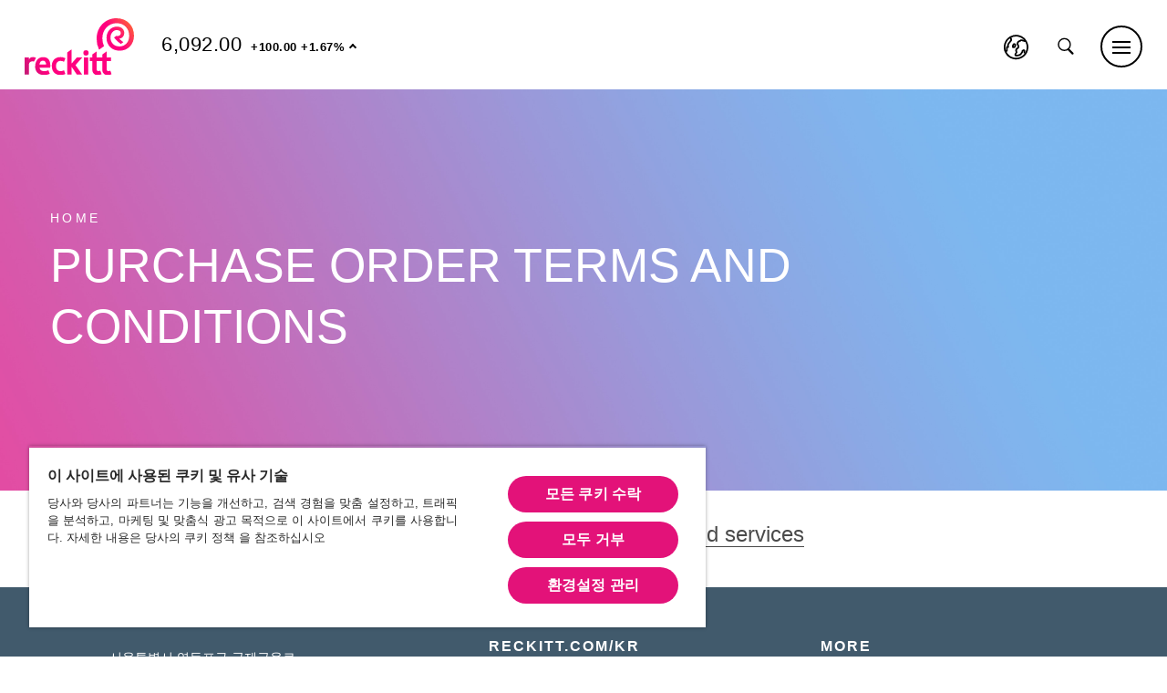

--- FILE ---
content_type: text/html; charset=utf-8
request_url: https://www.reckitt.com/kr/purchase-order-terms-and-conditions/
body_size: 29829
content:


<!doctype html>
<html class="no-js" lang="ko-KR">
<head>
    <meta charset="utf-8" />
    <meta http-equiv="X-UA-Compatible" content="IE=edge" />

        <meta name="keywords" content="" />
    <meta name="description" content="" />
    <meta http-equiv="Content-Type" content="text/html; charset=iso-8859-1" />
        <meta name="google-site-verification" content="5d0v-3XSRelIhK-K8DwiMhSlz_JhQsEFwDDYWDoBSzE" />
        <meta name="msvalidate.01" content="" />
    <title>Purchase order terms and conditions | reckitt.com</title>




    <meta name="viewport" content="width=device-width, initial-scale=1" />

    <link href="/css/styles.css" rel="stylesheet" />
    <link rel="stylesheet" href="/css/ie_edge.css" />

    <!--[if IE 9]>
        <link href="/css/ie9.css" rel="stylesheet" />
    <![endif]-->


    <link rel="apple-touch-icon" sizes="180x180" href="/apple-touch-icon.png">
    <link rel="icon" type="image/png" sizes="32x32" href="/favicon-32x32.png">
    <link rel="icon" type="image/png" sizes="16x16" href="/favicon-16x16.png">
    <link rel="manifest" href="/site.webmanifest">
    <link rel="mask-icon" href="/safari-pinned-tab.svg" color="#ff007f">
    <meta name="msapplication-TileColor" content="#ff007f">
    <meta name="theme-color" content="#ffffff">

            <link href="/css/regionalisation/KR.css" type="text/css" rel="stylesheet" media="screen" />

    <script src="https://code.jquery.com/jquery-1.10.2.min.js" integrity="sha256-C6CB9UYIS9UJeqinPHWTHVqh/E1uhG5Twh+Y5qFQmYg= sha384-hK8q2gkBjirpIGHAH+sgqYMv6i6mfx2JVZWJ50jyYhkuEHASU6AS1UTWSo32wuGL sha512-OqaFaP8lkurUEqDH9cOavDesVi8At8Fq8HzV7/iBqtznfscQQLNsCtnC0qpO3XdE+nKw9Ey4tIXU8oOxtJwhQQ==" crossorigin="anonymous"></script>
    <script>window.jQuery || document.write('<script src="/scripts/jquery-1.10.2.min.js"><\/script>')</script>
    
    
				<script type="text/javascript">
					window.iframeAPILoaded = false;

					window.onYouTubeIframeAPIReady = function () {
						window.iframeAPILoaded = true;
					};

					(function () {
						var tag = document.createElement('script');

						tag.src = "https://www.youtube.com/iframe_api";
						var firstScriptTag = document.getElementsByTagName('script')[0];
						firstScriptTag.parentNode.insertBefore(tag, firstScriptTag);

					})();
				</script>
			

    
    <meta property="og:url" content="http://www.reckitt.com/kr/purchase-order-terms-and-conditions/" />



    <meta property="og:locale" content="ko_KR" />

    <meta property="og:image" content="http://www.reckitt.com/kr/media/8377/social-media-image.jpg" />




    <link rel="canonical" href="http://www.reckitt.com/kr/purchase-order-terms-and-conditions/" />

<!-- OneTrust Cookies Consent Notice start for reckitt.com -->
<script type="text/javascript" src="https://cdn.cookielaw.org/consent/1b2fd29e-b1c1-456a-b319-c13b8d69bb0d/OtAutoBlock.js" ></script>
<script src="https://cdn.cookielaw.org/scripttemplates/otSDKStub.js" data-document-language="true" type="text/javascript" charset="UTF-8" data-domain-script="1b2fd29e-b1c1-456a-b319-c13b8d69bb0d" ></script>
<script type="text/javascript">
function OptanonWrapper() { }
</script>
<style>
#onetrust-banner-sdk {
	outline-color: transparent !important;
}
</style>
<!-- OneTrust Cookies Consent Notice end for reckitt.com -->


</head>
<body role="document"   itemscope itemtype="http://schema.org/WebPage"   class=" ">
    <button class="skip-link sr-only">Skip to main content</button>

    <!-- 2020-11-30 오전 7:23:50 -->
    
    
<header class="header-rebuild" data-home-id="21794">
	<div class="header-rebuild__wrapper">
		<div class="logo">
			<a class="logo__link" href="/kr/">
					<img src="/media/8423/alpha_logo_master_rgb-01-1.svg" class="logo__img--large" alt="">
									<img src="/media/8380/logo-small-1.svg" class="logo__img--small" alt="">
			</a>
		</div>
		<div class="share-price">
			<span class="share-price__number"></span>
			<span class="share-price__action"><span class="share-price__color share-price__color--positive"></span></span>
		</div>
		<span class="header__line"></span>
		<nav class="nav">
			<div class="nav-back-wrap">
				<button type="button" class="nav-back nav-back-fade js-nav-back">
					<span class="js-nav-back-text">Back</span>
				</button>
				<a href="javascript:;" class="cta-link nav-back-fade cta-link--white js-current-section">
					<span class="arrow-rebuild"><svg xmlns="http://www.w3.org/2000/svg" viewBox="0 0 5.3 9.7"><path d="M.8 9.7c-.2 0-.4-.1-.5-.2-.3-.3-.4-.8-.1-1.1l3.2-3.5L.2 1.3C-.1 1-.1.5.3.2c.3-.3.8-.3 1.1.1l3.6 4c.3.3.3.8 0 1.1l-3.7 4a.55.55 0 0 1-.5.3z"/></svg></span>
					<span class="cta-link__text"></span>
				</a>
			</div>
			<div class="header-welcome" aria-hidden="true">
				<p></p>
			</div>
			<ul class="nav__list">
					<li class="nav__item js-hover has-children ">
							<a href="/kr/회사-소개/" class="nav__link" tabindex="-1">회사 소개</a>
							<button type="button" class="nav__link-expand sr-only" aria-expanded="false" aria-label="Expand 회사 소개"></button>
						<div class="nav__secondary ">
							<div class="wrapper">
								<div class="nav__description">
										<h2 class="nav__title">회사 소개</h2>
																			<p class="nav__text">Reckitt은 개인, 가족, 사회가 더 건강하고 더 행복하게 살아가는데 도움이  될 수 있는 사용이 간편하면서도 혁신적인 제품을 만듭니다.</p>
																			<a href="/kr/회사-소개/" class="cta-link">
											<span class="arrow-rebuild"><svg xmlns="http://www.w3.org/2000/svg" viewBox="0 0 5.3 9.7"><path d="M.8 9.7c-.2 0-.4-.1-.5-.2-.3-.3-.4-.8-.1-1.1l3.2-3.5L.2 1.3C-.1 1-.1.5.3.2c.3-.3.8-.3 1.1.1l3.6 4c.3.3.3.8 0 1.1l-3.7 4a.55.55 0 0 1-.5.3z"/></svg></span>
											<span class="cta-link__text">회사 소개</span>
										</a>
								</div>
									<div class="nav__list-wrapper">
										<span class="vertical-line"></span>
										<ul class="nav__secondary-list left-line">
												<li class="nav__secondary-item  " >
														<a href="/kr/회사-소개/reckitt의-목적과-나침반/" class="nav__secondary-link">Reckitt의 목적과 나침반</a>
																									</li>
												<li class="nav__secondary-item  " >
														<a href="/kr/회사-소개/reckitt-경영진/" class="nav__secondary-link">Reckitt 경영진</a>
																									</li>
												<li class="nav__secondary-item  " >
														<a href="/kr/회사-소개/reckitt에-오신-것을-환영합니다/" class="nav__secondary-link">Reckitt에 오신 것을 환영합니다</a>
																									</li>
										</ul>
									</div>

							</div>
						</div>
					</li>
					<li class="nav__item js-hover has-children ">
							<a href="/kr/브랜드/" class="nav__link" tabindex="-1">브랜드</a>
							<button type="button" class="nav__link-expand sr-only" aria-expanded="false" aria-label="Expand 브랜드"></button>
						<div class="nav__secondary nav__secondary--large">
							<div class="wrapper">
								<div class="nav__description">
										<h2 class="nav__title">브랜드</h2>
																			<p class="nav__text">200여국의 나라에서 만나보실 수 있는 Reckitt의 브랜드는 전세계에서 사랑받고 있습니다.</p>
																			<a href="/kr/브랜드/" class="cta-link">
											<span class="arrow-rebuild"><svg xmlns="http://www.w3.org/2000/svg" viewBox="0 0 5.3 9.7"><path d="M.8 9.7c-.2 0-.4-.1-.5-.2-.3-.3-.4-.8-.1-1.1l3.2-3.5L.2 1.3C-.1 1-.1.5.3.2c.3-.3.8-.3 1.1.1l3.6 4c.3.3.3.8 0 1.1l-3.7 4a.55.55 0 0 1-.5.3z"/></svg></span>
											<span class="cta-link__text">브랜드</span>
										</a>
								</div>
									<div class="nav__list-wrapper">
										<span class="vertical-line"></span>
										<ul class="nav__secondary-list left-line">
												<li class="nav__secondary-item  " >
														<a href="/kr/브랜드/개비스콘/" class="nav__secondary-link">개비스콘</a>
																									</li>
												<li class="nav__secondary-item  " >
														<a href="/kr/브랜드/옥시크린/" class="nav__secondary-link">옥시크린</a>
																									</li>
												<li class="nav__secondary-item  " >
														<a href="/kr/브랜드/스트렙실/" class="nav__secondary-link">스트렙실</a>
																									</li>
												<li class="nav__secondary-item  " >
														<a href="/kr/브랜드/물먹는하마/" class="nav__secondary-link">물먹는하마</a>
																									</li>
												<li class="nav__secondary-item  " >
														<a href="/kr/브랜드/데톨/" class="nav__secondary-link">데톨</a>
																									</li>
												<li class="nav__secondary-item  " >
														<a href="/kr/브랜드/피니시/" class="nav__secondary-link">피니시</a>
																									</li>
												<li class="nav__secondary-item  " >
														<a href="/kr/브랜드/듀렉스/" class="nav__secondary-link">듀렉스</a>
																									</li>
												<li class="nav__secondary-item  " >
														<a href="/kr/브랜드/이지오프뱅/" class="nav__secondary-link">이지오프뱅</a>
																									</li>
												<li class="nav__secondary-item  " >
														<a href="/kr/브랜드/비트/" class="nav__secondary-link">비트</a>
																									</li>
												<li class="nav__secondary-item  " >
														<a href="/kr/브랜드/하픽/" class="nav__secondary-link">하픽</a>
																									</li>
										</ul>
									</div>

							</div>
						</div>
					</li>
					<li class="nav__item js-hover  ">
							<a href="/kr/직장생활/" class="nav__link" tabindex="-1">직장생활</a>
							<button type="button" class="nav__link-expand sr-only" aria-expanded="false" aria-label="Expand 직장생활"></button>
						<div class="nav__secondary ">
							<div class="wrapper">
								<div class="nav__description">
										<h2 class="nav__title">직장생활</h2>
																			<p class="nav__text">Reckitt은 세계적으로 사랑받는 브랜드를 만드는 기업 공동체입니다. Reckitt은 더 깨끗하고 더 건강한 세상을 위해 끊임없이 보호하고 치유하고 영양을 공급합니다. </p>
																			<a href="/kr/직장생활/" class="cta-link">
											<span class="arrow-rebuild"><svg xmlns="http://www.w3.org/2000/svg" viewBox="0 0 5.3 9.7"><path d="M.8 9.7c-.2 0-.4-.1-.5-.2-.3-.3-.4-.8-.1-1.1l3.2-3.5L.2 1.3C-.1 1-.1.5.3.2c.3-.3.8-.3 1.1.1l3.6 4c.3.3.3.8 0 1.1l-3.7 4a.55.55 0 0 1-.5.3z"/></svg></span>
											<span class="cta-link__text">직장생활</span>
										</a>
								</div>

							</div>
						</div>
					</li>
					<li class="nav__item js-hover has-children ">
							<a href="/kr/contact-us/" class="nav__link" tabindex="-1">Contact us</a>
							<button type="button" class="nav__link-expand sr-only" aria-expanded="false" aria-label="Expand Contact us"></button>
						<div class="nav__secondary ">
							<div class="wrapper">
								<div class="nav__description">
										<h2 class="nav__title">Contact us</h2>
																												<a href="/kr/contact-us/" class="cta-link">
											<span class="arrow-rebuild"><svg xmlns="http://www.w3.org/2000/svg" viewBox="0 0 5.3 9.7"><path d="M.8 9.7c-.2 0-.4-.1-.5-.2-.3-.3-.4-.8-.1-1.1l3.2-3.5L.2 1.3C-.1 1-.1.5.3.2c.3-.3.8-.3 1.1.1l3.6 4c.3.3.3.8 0 1.1l-3.7 4a.55.55 0 0 1-.5.3z"/></svg></span>
											<span class="cta-link__text">Contact us</span>
										</a>
								</div>
									<div class="nav__list-wrapper">
										<span class="vertical-line"></span>
										<ul class="nav__secondary-list left-line">
												<li class="nav__secondary-item  " >
														<a href="/kr/contact-us/고객센터/" class="nav__secondary-link">고객센터</a>
																									</li>
												<li class="nav__secondary-item  " >
														<a href="/kr/contact-us/지속가능성/" class="nav__secondary-link">지속가능성</a>
																									</li>
										</ul>
									</div>

							</div>
						</div>
					</li>
			</ul>
		</nav>
		<div class="search-bar">
			<div class="search-bar__item">
				<button type="button" class="search-bar__btn js-toggle-language" tabindex="-1">
					
					<span class="search-bar__icon-new"></span>
					<svg class="circle-icon" width="44" height="44" xmlns="http://www.w3.org/2000/svg" viewBox="0 0 44 44">
						<circle class="animate" cx="1327" cy="4193" r="21" fill="none" stroke="currentColor" stroke-linejoin="round" transform="translate(-1305 -4171)" />
					</svg>
					<span class="sr-only">Language</span>
					<span class="search-bar__country"></span>
				</button>
				<button type="button" class="nav__link-expand sr-only" aria-expanded="false" aria-label="Language select"></button>
					<div class="search-bar__secondary">
						<div class="wrapper">
							<div class="search-bar__description js-main-description">
								<h2 class="search-bar__title"></h2>
								<p class="search-bar__text"></p>
							</div>
							<div class="search-bar__list-wrapper">
								<ul class="search-bar__secondary-list left-line">
											<li class="search-bar__secondary-item ">
												<a href="/" class="search-bar__secondary-link">글로벌</a>

												<div class="search-bar__description">
													<h2 class="search-bar__title"></h2>
													<p class="search-bar__text"></p>
												</div>
											</li>
											<li class="search-bar__secondary-item ">
												<a href="/jp/" class="search-bar__secondary-link">일본</a>

												<div class="search-bar__description">
													<h2 class="search-bar__title"></h2>
													<p class="search-bar__text"></p>
												</div>
											</li>
											<li class="search-bar__secondary-item ">
												<a href="/br/" class="search-bar__secondary-link">브라질</a>

												<div class="search-bar__description">
													<h2 class="search-bar__title"></h2>
													<p class="search-bar__text"></p>
												</div>
											</li>
											<li class="search-bar__secondary-item ">
												<a href="/de/" class="search-bar__secondary-link">독일</a>

												<div class="search-bar__description">
													<h2 class="search-bar__title"></h2>
													<p class="search-bar__text"></p>
												</div>
											</li>
											<li class="search-bar__secondary-item ">
												<a href="/ru/" class="search-bar__secondary-link">러시아</a>

												<div class="search-bar__description">
													<h2 class="search-bar__title"></h2>
													<p class="search-bar__text"></p>
												</div>
											</li>
											<li class="search-bar__secondary-item ">
												<a href="/us/" class="search-bar__secondary-link">미국</a>

												<div class="search-bar__description">
													<h2 class="search-bar__title"></h2>
													<p class="search-bar__text"></p>
												</div>
											</li>
											<li class="search-bar__secondary-item ">
												<a href="/kr/" class="search-bar__secondary-link"></a>

												<div class="search-bar__description">
													<h2 class="search-bar__title"></h2>
													<p class="search-bar__text"></p>
												</div>
											</li>
								</ul>
							</div>
						</div>
					</div>
			</div>
			<div class="search-bar__item">
				<button type="button" class="search-bar__btn js-toggle-search">
					<svg class="search-bar__icon" width="18" height="19">
						<use xmlns:xlink="http://www.w3.org/1999/xlink" xlink:href="#icon-search-new"></use>
					</svg>
					<svg class="circle-icon" width="44" height="44" xmlns="http://www.w3.org/2000/svg" viewBox="0 0 44 44">
						<circle class="animate" cx="1327" cy="4193" r="21" fill="none" stroke="currentColor" stroke-linejoin="round" transform="translate(-1305 -4171)" />
					</svg>
					<span class="sr-only">검색</span>
				</button>
			</div>
		</div>
		<div class="nav-toggle">
			<button class="nav-toggle__btn js-nav-toggle" aria-label="Main menu" type="button">
				<span class="nav-toggle__line"></span>
			</button>
		</div>
	</div>
</header>
<div class="search search--rebuild js-results">
	<div class="search__header">
		<div class="logo">
			<a href="/kr/" class="logo__link">
				<img src="/images/logo/logo-new.svg" alt="" class="logo__img logo__img--white">
			</a>
		</div>
		<div class="share-price">
			<span class="share-price__number"></span>
			<span class="share-price__action"><span class="share-price__color share-price__color--positive"></span></span>
		</div>
		<span class="search__close">
			<button class="search__close-btn js-search-close" type="button"><span class="sr-only">Close search</span></button>
			<span class="search__close-focus"></span>
		</span>
	</div>
	<div class="wrapper js-results-wrap">
		<div class="search__input-wrap">
			<form id="search-form"
	  action="/umbraco/Api/Search/SearchPartioned"
	  method="get">
	<label for="query" class="sr-only"></label>
	<input id="query"
		   type="text"
		   name="query"
		   
		   placeholder="검색"
		   class="main-nav-mobile__search-input search__input"
		   autocomplete="off" />
	<input id="items" name="items" type="hidden" value="10">
	<input id="region" name="region" type="hidden" value="ko-KR" />
	<input id="rootId" name="rootId" type="hidden" value="21793" />
	<input data-val="true" data-val-number="The field MaxNoOfResultsToTake must be a number." data-val-required="The MaxNoOfResultsToTake field is required." id="noToTake" name="MaxNoOfResultsToTake" type="hidden" value="10" />
	<input id="mediaRootId" name="RegionMediaFolderId" type="hidden" value="22254" />
	<input data-val="true" data-val-required="The SearchPdf field is required." id="searchMedia" name="SearchPdf" type="hidden" value="True" />
</form>


<script id="searchResultsTemplate" type="x-tmpl-mustache">
    {{#allResults}}
        <div class="result js-results-item" data-count="{{allResultsCount}}">
            <div class="result__content">
                <span class="result__type">{{parent}}</span>
                <h3 class="result__title">{{name}}</h3>
                <a href="{{{url}}}" class="cta-link cta-link--white"><span class="arrow-rebuild"><svg xmlns="http://www.w3.org/2000/svg" viewBox="0 0 5.3 9.7"><path d="M.8 9.7c-.2 0-.4-.1-.5-.2-.3-.3-.4-.8-.1-1.1l3.2-3.5L.2 1.3C-.1 1-.1.5.3.2c.3-.3.8-.3 1.1.1l3.6 4c.3.3.3.8 0 1.1l-3.7 4a.55.55 0 0 1-.5.3z"/></svg></span><span class="cta-link__text"></span></a>
            </div>
            <div class="result__description">
                <p class="result__text">
                    {{{content}}}
                </p>
            </div>
        </div>
    {{/allResults}}
    {{#pdfs}}
        <div class="result js-results-item" data-count="{{allResultsCount}}">
            <div class="result__content">
                <span class="result__type"></span>
                <h3 class="result__title">{{name}}</h3>
                <a href="{{{url}}}"  target="_blank" class="cta-link cta-link--white"><span class="arrow-rebuild"><svg xmlns="http://www.w3.org/2000/svg" viewBox="0 0 5.3 9.7"><path d="M.8 9.7c-.2 0-.4-.1-.5-.2-.3-.3-.4-.8-.1-1.1l3.2-3.5L.2 1.3C-.1 1-.1.5.3.2c.3-.3.8-.3 1.1.1l3.6 4c.3.3.3.8 0 1.1l-3.7 4a.55.55 0 0 1-.5.3z"/></svg></span><span class="cta-link__text"></span></a>
            </div>
            <div class="result__description">
                <span class="result__download">PDF</span>
                <p class="result__text">
                    {{{content}}}
                </p>
            </div>
        </div>
    {{/pdfs}}
</script>
			<span class="search__icon"></span>
		</div>

		<span class="search__description js-search-description"> '<span class="search__term js-search-term"></span>'  <span class="search__count js-search-count"> </span> :</span>
		<div class="search__results-rebuild">

		</div>
		<div class="result-control js-bottom-loader">
			<div class="viewing-results" data-visible-items-number="10">
				<span class="viewing-results__text">
					
					<span class="js-viewing-results-count"> </span>
					
					<span class="js-viewing-results-sum"> </span>
					
				</span>
			</div>
			<div class="progress-bg">
				<span class="progress-bg__line js-progress"></span>
			</div>
			<div class="results__btn">
				<button class="btn btn--white js-load-results" type="button"></button>
			</div>
		</div>
	</div>
</div>


    
    <main id="content" tabindex="-1">
	<section class="banner banner--regular  ">
			<div class="banner__background-wrap">
				<div class="banner__background has-cover " style="background-image: url('/media/716/placeholder.jpg');"></div>
			</div>
			<div class="wrapper">
				<div class="banner__text overflow-visible">

					<div class="breadcrumbs">
										<a href="/kr/" title="Home">
					Home
					<svg width="21" height="21">
						<use xmlns:xlink="http://www.w3.org/1999/xlink" xlink:href="#icon-chevron-right-new"></use>
					</svg>
				</a>

					</div>
						<h1 class="banner__title">Purchase order terms and conditions</h1>
									</div>
			</div>
	</section>


    <div class="umb-grid">
                <div class="grid-section">
    <div >
        <div class="row clearfix clear-row">
                <div class="col-md-12 column clear-column sections0rows0areas0 sections-column">
                    <div >
<div class='top_copy'>                                    
        
               
        <div class="copy copy--white">
			<div class="wrapper">
					<div class="copy__content">
						<p><a href="/media/1685/purchase-order-tcs-final-20090525.pdf" target="_blank" title="purchase-order-tcs-final-20090525.pdf" data-id="18737">Download the terms and conditions for the purchase of RB goods and services</a></p>

					</div>
				</div>
        </div>



        




</div>                    </div>
                </div>        </div>
    </div>
                </div>
    </div>


    </main>
    	<footer class="footer">
		<div class="wrapper">
			<div class="footer__container">
			<span type="button" class="footer__button js-back-to-top" aria-label="" title=""><span class="footer__button-text"></span><span class="footer__button-focus-outline"></span></span>
				<div class="footer__list">
						<h3 class="footer__list-title"></h3>
						<p class="footer__list-address">서울특별시 영등포구 국제금융로 10 (국제금융센터 Two IFC 24층)</p>
					<ul class="footer__social-links">
									<li class="footer-social__list-item">
										<a href="https://www.facebook.com/ThisIsReckitt/" title="Facebook" class="footer-social__list-link" target="_blank">
											<svg width="21" height="18">
													<use xmlns:xlink="http://www.w3.org/1999/xlink" xlink:href="#icon-facebook"></use>
											</svg>
										</a>
									</li>
									<li class="footer-social__list-item">
										<a href="https://www.instagram.com/wearereckitt/" title="Instagram" class="footer-social__list-link" target="_blank">
											<svg width="21" height="18">
													<use xmlns:xlink="http://www.w3.org/1999/xlink" xlink:href="#icon-instagram"></use>
											</svg>
										</a>
									</li>
									<li class="footer-social__list-item">
										<a href="https://twitter.com/ThisIsReckitt" title="" class="footer-social__list-link" target="_blank">
											<svg width="21" height="18">
													<use xmlns:xlink="http://www.w3.org/1999/xlink" xlink:href="#icon-twitter"></use>
											</svg>
										</a>
									</li>
									<li class="footer-social__list-item">
										<a href="https://www.linkedin.com/company/reckitt/" title="LinkedIn" class="footer-social__list-link" target="_blank">
											<svg width="21" height="18">
													<use xmlns:xlink="http://www.w3.org/1999/xlink" xlink:href="#icon-linkedin"></use>
											</svg>
										</a>
									</li>
									<li class="footer-social__list-item">
										<a href="https://www.youtube.com/channel/UCjoVqGnRps5g2X-SP5HrGnA" title="YouTube" class="footer-social__list-link" target="_blank">
											<svg width="21" height="18">
													<use xmlns:xlink="http://www.w3.org/1999/xlink" xlink:href="#icon-youtube-footer"></use>
											</svg>
										</a>
									</li>
					</ul>
				</div>
					<div class="footer__list footer__list--hide">
						<h3 class="footer__list-title">reckitt.com/kr</h3>
						<ul>
								<li class="footer__list-item">
									<a href="/kr/회사-소개/" class="footer__list-link">회사 소개</a>
								</li>
								<li class="footer__list-item">
									<a href="/kr/브랜드/" class="footer__list-link">브랜드</a>
								</li>
								<li class="footer__list-item">
									<a href="/kr/직장생활/" class="footer__list-link">직장생활</a>
								</li>
								<li class="footer__list-item">
									<a href="/kr/contact-us/" class="footer__list-link">Contact us</a>
								</li>
						</ul>
					</div>
								<div class="footer__list">
					<h3 class="footer__list-title">More</h3>
					<ul>
									<li class="footer__list-item">
										<a href="/kr/약관/" class="footer__list-link">약관</a>
									</li>
									<li class="footer__list-item">
										<a href="/kr/개인정보처리방침/" class="footer__list-link">개인정보처리방침</a>
									</li>
					</ul>
				</div>

			</div>
		</div>
		<div class="footer__copyright">
			<div class="wrapper">
				<p class="footer__copyright-text">&#169; Reckitt Benckiser Group PLC - All Rights Reserved</p>
			</div>
		</div>
	</footer>
	<script src="https://ajax.googleapis.com/ajax/libs/jquery/1.11.3/jquery.min.js" integrity="sha256-rsPUGdUPBXgalvIj4YKJrrUlmLXbOb6Cp7cdxn1qeUc= sha384-6ePHh72Rl3hKio4HiJ841psfsRJveeS+aLoaEf3BWfS+gTF0XdAqku2ka8VddikM sha512-ju6u+4bPX50JQmgU97YOGAXmRMrD9as4LE05PdC3qycsGQmjGlfm041azyB1VfCXpkpt1i9gqXCT6XuxhBJtKg==" crossorigin="anonymous"></script>


    <script type="text/template" class="js-share-overlay">
    <section class="overlay overlay--share" style="display: block;">
        <a href="#" title="Close" class="overlay__close js-overlay-close">
            <svg class="overlay__close-image" width="50" height="50">
                <use xmlns:xlink="http://www.w3.org/1999/xlink" xlink:href="#icon-corner-close"></use>
            </svg>
        </a>
        <div class="wrapper">
            <h2 class="overlay__title">Share</h2>
            <div class="overlay__content">
                
            </div>
            <div class="overlay__links"> 
                     <a href="https://www.facebook.com/sharer/sharer.php?u=http%3a%2f%2fwww.reckitt.com%2fkr%2fpurchase-order-terms-and-conditions%2f" title="Facebook" target="_blank"  class="overlay__link-icon">
                        <img data-icon-alias="facebook-square" class="brand-social__icon" alt="Facebook" />
                    </a>
                     <a href="https://twitter.com/intent/tweet?url=http%3a%2f%2fwww.reckitt.com%2fkr%2fpurchase-order-terms-and-conditions%2f" title="Twitter" target="_blank"  class="overlay__link-icon">
                        <img data-icon-alias="twitter-square" class="brand-social__icon" alt="Twitter" />
                    </a>
                     <a href="https://www.linkedin.com/shareArticle?mini=true&amp;url=http%3a%2f%2fwww.reckitt.com%2fkr%2fpurchase-order-terms-and-conditions%2f" title="Linked In" target="_blank"  class="overlay__link-icon">
                        <img data-icon-alias="linkedin" class="brand-social__icon" alt="Linked In" />
                    </a>
            </div>
        </div>
    </section>
</script>
    <script type="text/template" class="js-follow-overlay">
    <section class="overlay overlay--follow" style="display: block;">
        <a href="#" title="Close" class="overlay__close js-overlay-close">
            <svg class="overlay__close-image" width="50" height="50">
                <use xmlns:xlink="http://www.w3.org/1999/xlink" xlink:href="#icon-corner-close"></use>
            </svg>
        </a>
        <div class="wrapper">
            <h2 class="overlay__title">Follow RB</h2>
            <div class="overlay__content">
                
            </div>
            <div class="overlay__links">
                    <a href="https://www.facebook.com/ThisIsReckitt" title="Facebook" target="_blank" class="overlay__link-icon">
                        <img data-icon-alias="facebook-square" class="brand-social__icon" alt="Facebook" />
                    </a>
                    <a href="https://twitter.com/ThisIsReckitt" title="Twitter" target="_blank" class="overlay__link-icon">
                        <img data-icon-alias="twitter-square" class="brand-social__icon" alt="Twitter" />
                    </a>
                    <a href="https://www.youtube.com/channel/UCjoVqGnRps5g2X-SP5HrGnA" title="YouTube" target="_blank" class="overlay__link-icon">
                        <img data-icon-alias="youtube-square" class="brand-social__icon" alt="YouTube" />
                    </a>
                    <a href="https://www.linkedin.com/company/reckitt/" title="LinkedIn" class="overlay__link-icon">
                        <img data-icon-alias="linkedin" class="brand-social__icon" alt="LinkedIn" />
                    </a>
            </div>
        </div>
    </section>
</script>

    
    <script src="https://maps.googleapis.com/maps/api/js?key=AIzaSyDAP7O5iXBVwRq4ES_POhoRJDGHjZgM3JU"></script>
    <script src="https://www.youtube.com/iframe_api"></script>

    <script>
        var ajax = new XMLHttpRequest();
        ajax.open("GET", "/images/icons.svg", true);
        ajax.send();
        ajax.onload = function (e) {
            var $svg = $(ajax.responseText);
            $('body').prepend($svg);
        }
    </script>

    <script src="/scripts/rbdotcom-scripts.js"></script>
    
                <!-- Google Tag Manager -->
            <noscript><iframe src="//www.googletagmanager.com/ns.html?id=GTM-NQ4QD9" height="0" width="0" style="display:none;visibility:hidden"></iframe></noscript>
            <script>(function (w, d, s, l, i) {
                w[l] = w[l] || []; w[l].push({
                    'gtm.start':
                        new Date().getTime(), event: 'gtm.js'
                }); var f = d.getElementsByTagName(s)[0],
                    j = d.createElement(s), dl = l != 'dataLayer' ? '&l=' + l : ''; j.async = true; j.src =
                    '//www.googletagmanager.com/gtm.js?id=' + i + dl; f.parentNode.insertBefore(j, f);
                    })(window, document, 'script', 'dataLayer', 'GTM-NQ4QD9');
            </script>
            <!-- End Google Tag Manager -->


</body>
</html>

--- FILE ---
content_type: text/css
request_url: https://www.reckitt.com/css/styles.css
body_size: 560465
content:
@charset 'UTF-8';@-ms-viewport{width:device-width}.visible-lg,.visible-lg-block,.visible-lg-inline,.visible-lg-inline-block,.visible-md,.visible-md-block,.visible-md-inline,.visible-md-inline-block,.visible-sm,.visible-sm-block,.visible-sm-inline,.visible-sm-inline-block,.visible-xs,.visible-xs-block,.visible-xs-inline,.visible-xs-inline-block{display:none!important}@media (max-width:767px){.visible-xs,.visible-xs-block{display:block!important}table.visible-xs{display:table!important}tr.visible-xs{display:table-row!important}td.visible-xs,th.visible-xs{display:table-cell!important}.visible-xs-inline{display:inline!important}.visible-xs-inline-block{display:inline-block!important}}@media (min-width:768px) and (max-width:991px){.visible-sm,.visible-sm-block{display:block!important}table.visible-sm{display:table!important}tr.visible-sm{display:table-row!important}td.visible-sm,th.visible-sm{display:table-cell!important}.visible-sm-inline{display:inline!important}.visible-sm-inline-block{display:inline-block!important}}@media (min-width:992px) and (max-width:1440px){.visible-md,.visible-md-block{display:block!important}table.visible-md{display:table!important}tr.visible-md{display:table-row!important}td.visible-md,th.visible-md{display:table-cell!important}.visible-md-inline{display:inline!important}.visible-md-inline-block{display:inline-block!important}}@media (min-width:1441px){.visible-lg,.visible-lg-block{display:block!important}table.visible-lg{display:table!important}tr.visible-lg{display:table-row!important}td.visible-lg,th.visible-lg{display:table-cell!important}.visible-lg-inline{display:inline!important}.visible-lg-inline-block{display:inline-block!important}}@media (max-width:767px){.hidden-xs{display:none!important}}@media (min-width:768px) and (max-width:991px){.hidden-sm{display:none!important}}@media (min-width:992px) and (max-width:1440px){.hidden-md{display:none!important}}@media (min-width:1441px){.hidden-lg{display:none!important}}.visible-print{display:none!important}@media print{.visible-print{display:block!important}table.visible-print{display:table!important}tr.visible-print{display:table-row!important}td.visible-print,th.visible-print{display:table-cell!important}}.visible-print-block{display:none!important}@media print{.visible-print-block{display:block!important}}.visible-print-inline{display:none!important}@media print{.visible-print-inline{display:inline!important}}.visible-print-inline-block{display:none!important}@media print{.visible-print-inline-block{display:inline-block!important}.hidden-print{display:none!important}}.container{margin-right:auto;margin-left:auto;padding-left:15px;padding-right:15px}@media (min-width:768px){.container{width:750px}}@media (min-width:992px){.container{width:970px}}@media (min-width:1441px){.container{width:1170px}}.container-fluid{margin-right:auto;margin-left:auto;padding-left:15px;padding-right:15px}.row{margin-left:-15px;margin-right:-15px}.col-lg-1,.col-lg-10,.col-lg-11,.col-lg-12,.col-lg-2,.col-lg-3,.col-lg-4,.col-lg-5,.col-lg-6,.col-lg-7,.col-lg-8,.col-lg-9,.col-md-1,.col-md-10,.col-md-11,.col-md-12,.col-md-2,.col-md-3,.col-md-4,.col-md-5,.col-md-6,.col-md-7,.col-md-8,.col-md-9,.col-sm-1,.col-sm-10,.col-sm-11,.col-sm-12,.col-sm-2,.col-sm-3,.col-sm-4,.col-sm-5,.col-sm-6,.col-sm-7,.col-sm-8,.col-sm-9,.col-xs-1,.col-xs-10,.col-xs-11,.col-xs-12,.col-xs-2,.col-xs-3,.col-xs-4,.col-xs-5,.col-xs-6,.col-xs-7,.col-xs-8,.col-xs-9{position:relative;min-height:1px;padding-left:15px;padding-right:15px}.col-xs-1,.col-xs-10,.col-xs-11,.col-xs-12,.col-xs-2,.col-xs-3,.col-xs-4,.col-xs-5,.col-xs-6,.col-xs-7,.col-xs-8,.col-xs-9{float:left}.col-xs-12{width:100%}.col-xs-11{width:91.66666667%}.col-xs-10{width:83.33333333%}.col-xs-9{width:75%}.col-xs-8{width:66.66666667%}.col-xs-7{width:58.33333333%}.col-xs-6{width:50%}.col-xs-5{width:41.66666667%}.col-xs-4{width:33.33333333%}.col-xs-3{width:25%}.col-xs-2{width:16.66666667%}.col-xs-1{width:8.33333333%}.col-xs-pull-12{right:100%}.col-xs-pull-11{right:91.66666667%}.col-xs-pull-10{right:83.33333333%}.col-xs-pull-9{right:75%}.col-xs-pull-8{right:66.66666667%}.col-xs-pull-7{right:58.33333333%}.col-xs-pull-6{right:50%}.col-xs-pull-5{right:41.66666667%}.col-xs-pull-4{right:33.33333333%}.col-xs-pull-3{right:25%}.col-xs-pull-2{right:16.66666667%}.col-xs-pull-1{right:8.33333333%}.col-xs-pull-0{right:auto}.col-xs-push-12{left:100%}.col-xs-push-11{left:91.66666667%}.col-xs-push-10{left:83.33333333%}.col-xs-push-9{left:75%}.col-xs-push-8{left:66.66666667%}.col-xs-push-7{left:58.33333333%}.col-xs-push-6{left:50%}.col-xs-push-5{left:41.66666667%}.col-xs-push-4{left:33.33333333%}.col-xs-push-3{left:25%}.col-xs-push-2{left:16.66666667%}.col-xs-push-1{left:8.33333333%}.col-xs-push-0{left:auto}.col-xs-offset-12{margin-left:100%}.col-xs-offset-11{margin-left:91.66666667%}.col-xs-offset-10{margin-left:83.33333333%}.col-xs-offset-9{margin-left:75%}.col-xs-offset-8{margin-left:66.66666667%}.col-xs-offset-7{margin-left:58.33333333%}.col-xs-offset-6{margin-left:50%}.col-xs-offset-5{margin-left:41.66666667%}.col-xs-offset-4{margin-left:33.33333333%}.col-xs-offset-3{margin-left:25%}.col-xs-offset-2{margin-left:16.66666667%}.col-xs-offset-1{margin-left:8.33333333%}.col-xs-offset-0{margin-left:0}@media (min-width:768px){.col-sm-1,.col-sm-10,.col-sm-11,.col-sm-12,.col-sm-2,.col-sm-3,.col-sm-4,.col-sm-5,.col-sm-6,.col-sm-7,.col-sm-8,.col-sm-9{float:left}.col-sm-12{width:100%}.col-sm-11{width:91.66666667%}.col-sm-10{width:83.33333333%}.col-sm-9{width:75%}.col-sm-8{width:66.66666667%}.col-sm-7{width:58.33333333%}.col-sm-6{width:50%}.col-sm-5{width:41.66666667%}.col-sm-4{width:33.33333333%}.col-sm-3{width:25%}.col-sm-2{width:16.66666667%}.col-sm-1{width:8.33333333%}.col-sm-pull-12{right:100%}.col-sm-pull-11{right:91.66666667%}.col-sm-pull-10{right:83.33333333%}.col-sm-pull-9{right:75%}.col-sm-pull-8{right:66.66666667%}.col-sm-pull-7{right:58.33333333%}.col-sm-pull-6{right:50%}.col-sm-pull-5{right:41.66666667%}.col-sm-pull-4{right:33.33333333%}.col-sm-pull-3{right:25%}.col-sm-pull-2{right:16.66666667%}.col-sm-pull-1{right:8.33333333%}.col-sm-pull-0{right:auto}.col-sm-push-12{left:100%}.col-sm-push-11{left:91.66666667%}.col-sm-push-10{left:83.33333333%}.col-sm-push-9{left:75%}.col-sm-push-8{left:66.66666667%}.col-sm-push-7{left:58.33333333%}.col-sm-push-6{left:50%}.col-sm-push-5{left:41.66666667%}.col-sm-push-4{left:33.33333333%}.col-sm-push-3{left:25%}.col-sm-push-2{left:16.66666667%}.col-sm-push-1{left:8.33333333%}.col-sm-push-0{left:auto}.col-sm-offset-12{margin-left:100%}.col-sm-offset-11{margin-left:91.66666667%}.col-sm-offset-10{margin-left:83.33333333%}.col-sm-offset-9{margin-left:75%}.col-sm-offset-8{margin-left:66.66666667%}.col-sm-offset-7{margin-left:58.33333333%}.col-sm-offset-6{margin-left:50%}.col-sm-offset-5{margin-left:41.66666667%}.col-sm-offset-4{margin-left:33.33333333%}.col-sm-offset-3{margin-left:25%}.col-sm-offset-2{margin-left:16.66666667%}.col-sm-offset-1{margin-left:8.33333333%}.col-sm-offset-0{margin-left:0}}@media (min-width:992px){.col-md-1,.col-md-10,.col-md-11,.col-md-12,.col-md-2,.col-md-3,.col-md-4,.col-md-5,.col-md-6,.col-md-7,.col-md-8,.col-md-9{float:left}.col-md-12{width:100%}.col-md-11{width:91.66666667%}.col-md-10{width:83.33333333%}.col-md-9{width:75%}.col-md-8{width:66.66666667%}.col-md-7{width:58.33333333%}.col-md-6{width:50%}.col-md-5{width:41.66666667%}.col-md-4{width:33.33333333%}.col-md-3{width:25%}.col-md-2{width:16.66666667%}.col-md-1{width:8.33333333%}.col-md-pull-12{right:100%}.col-md-pull-11{right:91.66666667%}.col-md-pull-10{right:83.33333333%}.col-md-pull-9{right:75%}.col-md-pull-8{right:66.66666667%}.col-md-pull-7{right:58.33333333%}.col-md-pull-6{right:50%}.col-md-pull-5{right:41.66666667%}.col-md-pull-4{right:33.33333333%}.col-md-pull-3{right:25%}.col-md-pull-2{right:16.66666667%}.col-md-pull-1{right:8.33333333%}.col-md-pull-0{right:auto}.col-md-push-12{left:100%}.col-md-push-11{left:91.66666667%}.col-md-push-10{left:83.33333333%}.col-md-push-9{left:75%}.col-md-push-8{left:66.66666667%}.col-md-push-7{left:58.33333333%}.col-md-push-6{left:50%}.col-md-push-5{left:41.66666667%}.col-md-push-4{left:33.33333333%}.col-md-push-3{left:25%}.col-md-push-2{left:16.66666667%}.col-md-push-1{left:8.33333333%}.col-md-push-0{left:auto}.col-md-offset-12{margin-left:100%}.col-md-offset-11{margin-left:91.66666667%}.col-md-offset-10{margin-left:83.33333333%}.col-md-offset-9{margin-left:75%}.col-md-offset-8{margin-left:66.66666667%}.col-md-offset-7{margin-left:58.33333333%}.col-md-offset-6{margin-left:50%}.col-md-offset-5{margin-left:41.66666667%}.col-md-offset-4{margin-left:33.33333333%}.col-md-offset-3{margin-left:25%}.col-md-offset-2{margin-left:16.66666667%}.col-md-offset-1{margin-left:8.33333333%}.col-md-offset-0{margin-left:0}}@media (min-width:1441px){.col-lg-1,.col-lg-10,.col-lg-11,.col-lg-12,.col-lg-2,.col-lg-3,.col-lg-4,.col-lg-5,.col-lg-6,.col-lg-7,.col-lg-8,.col-lg-9{float:left}.col-lg-12{width:100%}.col-lg-11{width:91.66666667%}.col-lg-10{width:83.33333333%}.col-lg-9{width:75%}.col-lg-8{width:66.66666667%}.col-lg-7{width:58.33333333%}.col-lg-6{width:50%}.col-lg-5{width:41.66666667%}.col-lg-4{width:33.33333333%}.col-lg-3{width:25%}.col-lg-2{width:16.66666667%}.col-lg-1{width:8.33333333%}.col-lg-pull-12{right:100%}.col-lg-pull-11{right:91.66666667%}.col-lg-pull-10{right:83.33333333%}.col-lg-pull-9{right:75%}.col-lg-pull-8{right:66.66666667%}.col-lg-pull-7{right:58.33333333%}.col-lg-pull-6{right:50%}.col-lg-pull-5{right:41.66666667%}.col-lg-pull-4{right:33.33333333%}.col-lg-pull-3{right:25%}.col-lg-pull-2{right:16.66666667%}.col-lg-pull-1{right:8.33333333%}.col-lg-pull-0{right:auto}.col-lg-push-12{left:100%}.col-lg-push-11{left:91.66666667%}.col-lg-push-10{left:83.33333333%}.col-lg-push-9{left:75%}.col-lg-push-8{left:66.66666667%}.col-lg-push-7{left:58.33333333%}.col-lg-push-6{left:50%}.col-lg-push-5{left:41.66666667%}.col-lg-push-4{left:33.33333333%}.col-lg-push-3{left:25%}.col-lg-push-2{left:16.66666667%}.col-lg-push-1{left:8.33333333%}.col-lg-push-0{left:auto}.col-lg-offset-12{margin-left:100%}.col-lg-offset-11{margin-left:91.66666667%}.col-lg-offset-10{margin-left:83.33333333%}.col-lg-offset-9{margin-left:75%}.col-lg-offset-8{margin-left:66.66666667%}.col-lg-offset-7{margin-left:58.33333333%}.col-lg-offset-6{margin-left:50%}.col-lg-offset-5{margin-left:41.66666667%}.col-lg-offset-4{margin-left:33.33333333%}.col-lg-offset-3{margin-left:25%}.col-lg-offset-2{margin-left:16.66666667%}.col-lg-offset-1{margin-left:8.33333333%}.col-lg-offset-0{margin-left:0}}.clearfix:after,.clearfix:before,.container-fluid:after,.container-fluid:before,.container:after,.container:before,.row:after,.row:before{content:" ";display:table}.clearfix:after,.container-fluid:after,.container:after,.row:after{clear:both}.center-block{display:block;margin-left:auto;margin-right:auto}.pull-right{float:right!important}.pull-left{float:left!important}.hide{display:none!important}.show{display:block!important}.invisible{visibility:hidden}.text-hide{font:0/0 a;color:transparent;text-shadow:none;background-color:transparent;border:0}.hidden{display:none!important}.affix{position:fixed}.slick-list,.slick-slider{position:relative;display:block}.slick-slider{box-sizing:border-box;-webkit-user-select:none;-moz-user-select:none;-ms-user-select:none;user-select:none;-webkit-touch-callout:none;-khtml-user-select:none;-ms-touch-action:pan-y;touch-action:pan-y;-webkit-tap-highlight-color:transparent}.slick-list{overflow:hidden;margin:0;padding:0}.slick-dots li button:focus,.slick-dots li button:hover,.slick-list:focus{outline:none}.slick-list.dragging{cursor:hand}.slick-slider .slick-list,.slick-slider .slick-track{-webkit-transform:translate3d(0,0,0);-ms-transform:translate3d(0,0,0);transform:translate3d(0,0,0)}.slick-track{position:relative;top:0;left:0;display:block}.slick-track:after,.slick-track:before{display:table;content:''}.slick-track:after{clear:both}.slick-loading .slick-track{visibility:hidden}.slick-slide{display:none;float:left;height:100%;min-height:1px}[dir=rtl] .slick-slide{float:right}.slick-initialized .slick-slide,.slick-slide img{display:block}.slick-slide.slick-loading img{display:none}.slick-slide.dragging img{pointer-events:none}.slick-loading .slick-slide{visibility:hidden}.slick-vertical .slick-slide{display:block;height:auto;border:1px solid transparent}.slick-arrow.slick-hidden{display:none}.slick-loading .slick-list{background:#fff url(ajax-loader.gif) center center no-repeat}@font-face{font-family:'slick';font-weight:400;font-style:normal;src:url(fonts/slick.eot);src:url(fonts/slick.eot?#iefix) format('embedded-opentype'),url(fonts/slick.woff) format('woff'),url(fonts/slick.ttf) format('truetype'),url(fonts/slick.svg#slick) format('svg')}.slick-next,.slick-prev{font-size:0;line-height:0;position:absolute;top:50%;display:block;width:20px;height:20px;margin-top:-10px;padding:0;cursor:pointer;color:transparent;border:none;outline:none;background:0 0}.slick-next:focus,.slick-next:hover,.slick-prev:focus,.slick-prev:hover{color:transparent;outline:none;background:0 0}.slick-dots li button:focus:before,.slick-dots li button:hover:before,.slick-next:focus:before,.slick-next:hover:before,.slick-prev:focus:before,.slick-prev:hover:before{opacity:1}.slick-next.slick-disabled:before,.slick-prev.slick-disabled:before{opacity:.25}.slick-dots li button:before,.slick-next:before,.slick-prev:before{font-family:'slick';font-size:20px;line-height:1;opacity:.75;color:#fff;-webkit-font-smoothing:antialiased;-moz-osx-font-smoothing:grayscale}.slick-prev{left:-25px}[dir=rtl] .slick-prev{right:-25px;left:auto}.slick-prev:before{content:'←'}.slick-next:before,[dir=rtl] .slick-prev:before{content:'→'}.slick-next{right:-25px}[dir=rtl] .slick-next{right:auto;left:-25px}[dir=rtl] .slick-next:before{content:'←'}.slick-slider{margin-bottom:30px}.slick-dots{position:absolute;bottom:-45px;display:block;width:100%;padding:0;list-style:none;text-align:center}.slick-dots li{position:relative;display:inline-block;width:20px;height:20px;margin:0 5px;padding:0;cursor:pointer}.slick-dots li button{font-size:0;line-height:0;display:block;width:20px;height:20px;padding:5px;cursor:pointer;color:transparent;border:0;outline:none;background:0 0}.slick-dots li button:before{font-size:6px;line-height:20px;position:absolute;top:0;left:0;width:20px;height:20px;content:'•';text-align:center;opacity:.25;color:#000}.slick-dots li.slick-active button:before{opacity:.75;color:#000}.loaded .slick-current .banner__background{-webkit-transform:scale(1.1);-ms-transform:scale(1.1);transform:scale(1.1)}.slick-arrow.slick-disabled{pointer-events:none;background-color:transparent;opacity:.4;border-color:#415a6c}.slick-arrow.slick-disabled::after{border-color:#415a6c}.annual-report__carousel .slick-list{overflow:visible}@media (min-width:1201px){.annual-report__carousel .slick-list,.timeline-rebuild .slick-list{padding-right:calc(100% - 900px)}.carousel-panel .slick-list{padding-right:calc(100% - 810px)}.carousel-thumbnail .slick-list{padding-left:calc(100% - 138px)}}@media (max-width:1200px) and (min-width:768px){.annual-report__carousel .slick-list,.timeline-rebuild .slick-list{padding-right:65px}.carousel-panel .slick-list{padding-right:183px}.carousel-thumbnail .slick-list{padding-left:calc(100% - 137px)}.carousel-panel--news .slick-list{padding-right:80px}}@media (min-width:768px){.carousel-panel .slick-list{padding-left:22px;width:100%}}@media (max-width:767px){.slick-list{overflow:visible}.carousel-media .slick-list,.carousel-panel--news .slick-list{overflow:hidden}.carousel-panel--brand .slick-list{padding-right:40px}.carousel-thumbnail .slick-list{padding-left:15px;padding-right:calc(100% - 148px)}}@media (max-width:1200px) and (min-width:768px){.carousel-panel--brand .slick-list{padding-left:16px}}.carousel-panel--news .slick-track{display:-webkit-flex;display:-ms-flexbox;display:flex;-webkit-flex-direction:row;-ms-flex-direction:row;flex-direction:row;padding-bottom:37px}@media (min-width:1201px){.carousel-panel .slick-slide{margin-right:30px}}@media (max-width:1200px) and (min-width:768px){.carousel-panel--brand .slick-slide{margin-right:22px}.carousel-panel--news .slick-slide{margin-right:30px}}@media (min-width:768px){.carousel-thumbnail .slick-slide{margin-right:12px;margin-bottom:50px}.annual-report__carousel .slick-slide,.timeline-rebuild .slick-slide{margin-right:30px}}@media (max-width:767px){.carousel-panel--brand .slick-slide{margin-right:12px}.carousel-thumbnail .slick-slide{margin-right:7px;margin-bottom:50px}}.selectric-wrapper{position:relative;cursor:pointer}@media (min-width:1201px){.mixed-blocks .selectric-wrapper{margin:19px 0 9px;max-width:269px}}@media (max-width:1200px) and (min-width:768px){.mixed-blocks .selectric-wrapper{margin-top:22px;width:270px}}@media (max-width:767px){.mixed-blocks .selectric-wrapper{max-width:270px}}.selectric-responsive{width:100%}.selectric{background:#f8f8f8;position:relative;overflow:hidden}.selectric .label{display:block;white-space:nowrap;overflow:hidden;text-overflow:ellipsis;-webkit-user-select:none;-moz-user-select:none;-ms-user-select:none;user-select:none}.selectric .button{right:4px;top:3px;font:0/0 a}.selectric-focus .selectric{border-color:#aaa}.selectric-hover .selectric .button:after{border-color:#fff}.selectric-open{z-index:9999}.selectric-open .selectric{border-color:#c4c4c4}.selectric-open .selectric-items{display:block}.selectric-disabled{filter:alpha(opacity=50);opacity:.5;cursor:default;-webkit-user-select:none;-moz-user-select:none;-ms-user-select:none;user-select:none}.selectric-hide-select{position:relative;overflow:hidden;width:0;height:0}.selectric-hide-select select{position:absolute;left:-100%}.selectric-hide-select.selectric-is-native{position:absolute;width:100%;height:100%;z-index:10}.selectric-hide-select.selectric-is-native select{position:absolute;top:0;left:0;right:0;height:100%;width:100%;border:none;z-index:1;box-sizing:border-box;opacity:0}.selectric-input{position:absolute!important;top:0!important;left:0!important;overflow:hidden!important;clip:rect(0,0,0,0)!important;margin:0!important;padding:0!important;width:1px!important;height:1px!important;outline:none!important;border:none!important;*font:NaN a!important;background:0 0!important}.selectric-temp-show{position:absolute!important;visibility:hidden!important;display:block!important}.selectric-items{display:none;position:absolute;top:-45px;left:0;background:#fff;border:1.6px solid #e7e9ed;border-radius:4px;box-shadow:0 2px 10px 0 rgba(0,0,0,.4);padding-top:26px;z-index:0}.selectric-items .selectric-scroll{height:100%;max-height:210px;overflow:auto}.selectric-above .selectric-items{top:auto;bottom:100%}.selectric-items li,.selectric-items ul{list-style:none;padding:0;margin:0;font-size:16px;line-height:19px;min-height:19px}.selectric-items li{position:relative;display:block;padding:15px 20px;color:#b6bdc9;cursor:pointer;transition:.15s ease-in-out}.selectric-items .selectric-close{padding:10px;position:absolute;top:6px;right:7px}.selectric-items .selectric-close::after,.selectric-items .selectric-close::before{content:'';position:absolute;top:9;right:0;background:#e7e9ed;height:1.6px;width:20px;border-radius:.8px;transition:background .3s ease-in-out}.selectric-items .selectric-close::after{-webkit-transform:rotate(45deg);-ms-transform:rotate(45deg);transform:rotate(45deg)}.selectric-items .selectric-close::before{-webkit-transform:rotate(135deg);-ms-transform:rotate(135deg);transform:rotate(135deg)}.selectric-hover .selectric .button,.selectric-items .selectric-close:hover::after,.selectric-items .selectric-close:hover::before{background:#b6bdc9}.selectric-items li::after{content:'';position:absolute;left:15px;bottom:0;height:1px;width:calc(100% - 30px);background:#f5f5f5}.selectric-items li.highlighted,.selectric-items li.selected,.selectric-items li:hover{background:#f5f5f5;color:#415a6c}.selectric-items .disabled{filter:alpha(opacity=50);opacity:.5;cursor:default!important;background:0 0!important;color:#666!important;-webkit-user-select:none;-moz-user-select:none;-ms-user-select:none;user-select:none}.selectric-items .selectric-group .selectric-group-label{font-weight:700;padding-left:10px;cursor:default;-webkit-user-select:none;-moz-user-select:none;-ms-user-select:none;user-select:none;background:0 0;color:#444}.selectric-items .selectric-group.disabled li{filter:alpha(opacity=100);opacity:1}.selectric-items .selectric-group li{padding-left:25px}.selectric-items li[data-index="0"],a.plyr__control::after,a.plyr__control::before{display:none}.selectric{border:1.6px solid #b6bdc9;border-radius:23px;background:#fff}.selectric .label{font-size:16px;line-height:19px;letter-spacing:.3px;color:#b6bdc9;height:44px;margin:0 38px 0 20px;padding:10px 0}.selectric .button{position:absolute;height:38px;width:38px;border:1px solid #b6bdc9;border-radius:50%;background-color:transparent;transition:.3s ease-in-out;padding:0}.selectric .button:hover{box-shadow:none}.selectric .button::after{content:'';position:absolute;right:12px;bottom:15px;height:11px;width:11px;border-bottom:1px solid #b6bdc9;border-right:1px solid #b6bdc9;outline:none;-webkit-transform:rotate(45deg);-ms-transform:rotate(45deg);transform:rotate(45deg);transition:.3s ease-in-out}@-webkit-keyframes plyr-progress{to{background-position:25px 0}}@keyframes plyr-progress{to{background-position:25px 0}}@-webkit-keyframes plyr-popup{0%{opacity:.5;-webkit-transform:translateY(10px);transform:translateY(10px)}to{opacity:1;-webkit-transform:translateY(0);transform:translateY(0)}}@keyframes plyr-popup{0%{opacity:.5;-webkit-transform:translateY(10px);transform:translateY(10px)}to{opacity:1;-webkit-transform:translateY(0);transform:translateY(0)}}@-webkit-keyframes plyr-fade-in{0%{opacity:0}to{opacity:1}}@keyframes plyr-fade-in{0%{opacity:0}to{opacity:1}}.plyr{-moz-osx-font-smoothing:auto;-webkit-font-smoothing:subpixel-antialiased;direction:ltr;font-family:Avenir,"Avenir Next","Helvetica Neue","Segoe UI",Helvetica,Arial,sans-serif;font-variant-numeric:tabular-nums;font-weight:500;line-height:1.7;max-width:100%;min-width:200px;position:relative;text-shadow:none;transition:box-shadow .3s ease}.plyr audio,.plyr video{border-radius:inherit;vertical-align:middle;width:100%}.plyr button{font:inherit;line-height:inherit;width:auto}.plyr:focus{outline:0}.plyr--full-ui{box-sizing:border-box}.plyr--full-ui *,.plyr--full-ui ::after,.plyr--full-ui ::before{box-sizing:inherit}.plyr--full-ui a,.plyr--full-ui button,.plyr--full-ui input,.plyr--full-ui label{-ms-touch-action:manipulation;touch-action:manipulation}.plyr__badge{background:#4a5764;border-radius:2px;color:#fff;font-size:9px;line-height:1;padding:3px 4px}.plyr--full-ui ::-webkit-media-text-track-container{display:none}.plyr__captions{-webkit-animation:plyr-fade-in .3s ease;animation:plyr-fade-in .3s ease;bottom:0;color:#fff;display:none;font-size:14px;left:0;padding:10px;position:absolute;text-align:center;transition:-webkit-transform .4s ease-in-out;transition:transform .4s ease-in-out;width:100%}.plyr__captions .plyr__caption{background:rgba(0,0,0,.8);border-radius:2px;-webkit-box-decoration-break:clone;box-decoration-break:clone;line-height:185%;padding:.2em .5em;white-space:pre-wrap}.plyr__captions .plyr__caption div{display:inline}.plyr__captions span:empty{display:none}@media (min-width:480px){.plyr__captions{font-size:16px;padding:20px}}@media (min-width:768px){.plyr__captions{font-size:18px}}.plyr--captions-active .plyr__captions{display:block}.plyr:not(.plyr--hide-controls) .plyr__controls:not(:empty)~.plyr__captions{-webkit-transform:translateY(-40px);-ms-transform:translateY(-40px);transform:translateY(-40px)}.plyr__control{background:0 0;border:0;border-radius:3px;color:inherit;cursor:pointer;-webkit-flex-shrink:0;-ms-flex-negative:0;flex-shrink:0;overflow:visible;padding:7px;position:relative;transition:all .3s ease}.plyr__control svg{display:block;fill:currentColor;height:18px;pointer-events:none;width:18px}.plyr--full-ui input[type=range]:focus,.plyr__control:focus{outline:0}.plyr__control.plyr__tab-focus{outline:0}a.plyr__control{text-decoration:none}.plyr__control.plyr__control--pressed .icon--not-pressed,.plyr__control.plyr__control--pressed .label--not-pressed,.plyr__control:not(.plyr__control--pressed) .icon--pressed,.plyr__control:not(.plyr__control--pressed) .label--pressed{display:none}.plyr--audio .plyr__control.plyr__tab-focus,.plyr--audio .plyr__control:hover,.plyr--audio .plyr__control[aria-expanded=true],.plyr--video .plyr__control.plyr__tab-focus,.plyr--video .plyr__control:hover,.plyr--video .plyr__control[aria-expanded=true]{background:#00b3ff;color:#fff}.plyr__control--overlaid{background:rgba(0,179,255,.8);border:0;border-radius:100%;color:#fff;display:none;left:50%;padding:15px;position:absolute;top:50%;-webkit-transform:translate(-50%,-50%);-ms-transform:translate(-50%,-50%);transform:translate(-50%,-50%);z-index:2}.plyr__control--overlaid svg{left:2px;position:relative}.plyr__control--overlaid:focus,.plyr__control--overlaid:hover{background:#00b3ff}.plyr--playing .plyr__control--overlaid{opacity:0;visibility:hidden}.plyr--full-ui.plyr--video .plyr__control--overlaid{display:block}.plyr--full-ui ::-webkit-media-controls{display:none}.plyr__controls{-webkit-align-items:center;-ms-flex-align:center;align-items:center;display:-webkit-flex;display:-ms-flexbox;display:flex;-webkit-justify-content:flex-end;-ms-flex-pack:end;justify-content:flex-end;text-align:center}.plyr__controls .plyr__progress__container{-webkit-flex:1;-ms-flex:1;flex:1;min-width:0}.plyr__controls .plyr__controls__item{margin-left:2.5px}.plyr__controls .plyr__controls__item:first-child{margin-left:0;margin-right:auto}.plyr__controls .plyr__controls__item.plyr__progress__container{padding-left:2.5px}.plyr__controls .plyr__controls__item.plyr__time{padding:0 5px}.plyr__controls .plyr__controls__item.plyr__progress__container:first-child,.plyr__controls .plyr__controls__item.plyr__time+.plyr__time,.plyr__controls .plyr__controls__item.plyr__time:first-child{padding-left:0}.plyr__controls .plyr__controls__item.plyr__volume{padding-right:5px}.plyr__controls .plyr__controls__item.plyr__volume:first-child{padding-right:0}.plyr__controls:empty{display:none}.plyr--audio .plyr__controls{background:#fff;border-radius:inherit;color:#4a5764;padding:10px}.plyr--video .plyr__controls{background:linear-gradient(rgba(0,0,0,0),rgba(0,0,0,.7));border-bottom-left-radius:inherit;border-bottom-right-radius:inherit;bottom:0;color:#fff;left:0;padding:20px 5px 5px;position:absolute;right:0;transition:opacity .4s ease-in-out,-webkit-transform .4s ease-in-out;transition:opacity .4s ease-in-out,transform .4s ease-in-out;z-index:3}@media (min-width:480px){.plyr--video .plyr__controls{padding:35px 10px 10px}}.plyr--video.plyr--hide-controls .plyr__controls{opacity:0;pointer-events:none;-webkit-transform:translateY(100%);-ms-transform:translateY(100%);transform:translateY(100%)}.plyr [data-plyr=airplay],.plyr [data-plyr=captions],.plyr [data-plyr=fullscreen],.plyr [data-plyr=pip],.plyr__menu .plyr__control[aria-expanded=true] .plyr__tooltip{display:none}.plyr--airplay-supported [data-plyr=airplay],.plyr--captions-enabled [data-plyr=captions],.plyr--fullscreen-enabled [data-plyr=fullscreen],.plyr--pip-supported [data-plyr=pip]{display:inline-block}.plyr__menu{display:-webkit-flex;display:-ms-flexbox;display:flex;position:relative}.plyr__menu .plyr__control svg{transition:-webkit-transform .3s ease;transition:transform .3s ease}.plyr__menu .plyr__control[aria-expanded=true] svg{-webkit-transform:rotate(90deg);-ms-transform:rotate(90deg);transform:rotate(90deg)}.plyr__menu__container{-webkit-animation:plyr-popup .2s ease;animation:plyr-popup .2s ease;background:rgba(255,255,255,.9);border-radius:4px;bottom:100%;box-shadow:0 1px 2px rgba(0,0,0,.15);color:#4a5764;font-size:16px;margin-bottom:10px;position:absolute;right:-3px;text-align:left;white-space:nowrap;z-index:3}.plyr__menu__container>div{overflow:hidden;transition:height .35s cubic-bezier(.4,0,.2,1),width .35s cubic-bezier(.4,0,.2,1)}.plyr__menu__container::after{border:4px solid transparent;border-top-color:rgba(255,255,255,.9);content:'';height:0;position:absolute;right:15px;top:100%;width:0}.plyr__menu__container [role=menu]{padding:7px}.plyr__menu__container [role=menuitem],.plyr__menu__container [role=menuitemradio]{margin-top:2px}.plyr__menu__container [role=menuitem]:first-child,.plyr__menu__container [role=menuitemradio]:first-child{margin-top:0}.plyr__menu__container .plyr__control{-webkit-align-items:center;-ms-flex-align:center;align-items:center;color:#4a5764;display:-webkit-flex;display:-ms-flexbox;display:flex;font-size:14px;padding:4px 11px;-webkit-user-select:none;-moz-user-select:none;-ms-user-select:none;user-select:none;width:100%}.plyr__menu__container .plyr__control>span{-webkit-align-items:inherit;-ms-flex-align:inherit;align-items:inherit;display:-webkit-flex;display:-ms-flexbox;display:flex;width:100%}.plyr__menu__container .plyr__control::after{border:4px solid transparent;content:'';position:absolute;top:50%;-webkit-transform:translateY(-50%);-ms-transform:translateY(-50%);transform:translateY(-50%)}.plyr__menu__container .plyr__control--forward{padding-right:28px}.plyr__menu__container .plyr__control--forward::after{border-left-color:rgba(74,87,100,.8);right:5px}.plyr__menu__container .plyr__control--forward.plyr__tab-focus::after,.plyr__menu__container .plyr__control--forward:hover::after{border-left-color:currentColor}.plyr__menu__container .plyr__control--back{font-weight:500;margin:7px 7px 3px;padding-left:28px;position:relative;width:calc(86%)}.plyr__menu__container .plyr__control--back::after{border-right-color:rgba(74,87,100,.8);left:7px}.plyr__menu__container .plyr__control--back::before{background:#c1c9d1;box-shadow:0 1px 0 #fff;content:'';height:1px;left:0;margin-top:4px;overflow:hidden;position:absolute;right:0;top:100%}.plyr__menu__container .plyr__control--back.plyr__tab-focus::after,.plyr__menu__container .plyr__control--back:hover::after{border-right-color:currentColor}.plyr__menu__container .plyr__control[role=menuitemradio]{padding-left:7px}.plyr__menu__container .plyr__control[role=menuitemradio]::after,.plyr__menu__container .plyr__control[role=menuitemradio]::before{border-radius:100%}.plyr__menu__container .plyr__control[role=menuitemradio]::before{background:rgba(0,0,0,.1);content:'';display:block;-webkit-flex-shrink:0;-ms-flex-negative:0;flex-shrink:0;height:16px;margin-right:10px;transition:all .3s ease;width:16px}.plyr__menu__container .plyr__control[role=menuitemradio]::after{background:#fff;border:0;height:6px;left:12px;opacity:0;top:50%;-webkit-transform:translateY(-50%) scale(0);-ms-transform:translateY(-50%) scale(0);transform:translateY(-50%) scale(0);transition:-webkit-transform .3s ease,opacity .3s ease;transition:transform .3s ease,opacity .3s ease;width:6px}.plyr__menu__container .plyr__control[role=menuitemradio][aria-checked=true]::before{background:#00b3ff}.plyr__menu__container .plyr__control[role=menuitemradio][aria-checked=true]::after{opacity:1;-webkit-transform:translateY(-50%) scale(1);-ms-transform:translateY(-50%) scale(1);transform:translateY(-50%) scale(1)}.plyr__menu__container .plyr__control[role=menuitemradio].plyr__tab-focus::before,.plyr__menu__container .plyr__control[role=menuitemradio]:hover::before{background:rgba(0,0,0,.1)}.plyr__menu__container .plyr__menu__value{-webkit-align-items:center;-ms-flex-align:center;align-items:center;display:-webkit-flex;display:-ms-flexbox;display:flex;margin-left:auto;margin-right:-5px;overflow:hidden;padding-left:25px;pointer-events:none}.plyr--full-ui input[type=range]{-webkit-appearance:none;background:0 0;border:0;border-radius:26px;display:block;height:19px;margin:0;padding:0;transition:box-shadow .3s ease;width:100%}.plyr--full-ui input[type=range]::-webkit-slider-runnable-track{background:0 0;border:0;border-radius:2.5px;height:5px;transition:box-shadow .3s ease;-webkit-user-select:none;user-select:none;background-image:linear-gradient(to right,currentColor var(--value,0),transparent var(--value,0))}.plyr--full-ui input[type=range]::-webkit-slider-thumb{background:#fff;border:0;border-radius:100%;box-shadow:0 1px 1px rgba(0,0,0,.15),0 0 0 1px rgba(35,41,47,.2);height:13px;position:relative;transition:all .2s ease;width:13px;-webkit-appearance:none;margin-top:-4px}.plyr--full-ui input[type=range]::-moz-range-track{background:0 0;border:0;border-radius:2.5px;height:5px;transition:box-shadow .3s ease;-moz-user-select:none;user-select:none}.plyr--full-ui input[type=range]::-moz-range-thumb{background:#fff;border:0;border-radius:100%;box-shadow:0 1px 1px rgba(0,0,0,.15),0 0 0 1px rgba(35,41,47,.2);height:13px;position:relative;transition:all .2s ease;width:13px}.plyr--full-ui input[type=range]::-moz-range-progress{background:currentColor;border-radius:2.5px;height:5px}.plyr--full-ui input[type=range]::-ms-track{background:0 0;border:0;border-radius:2.5px;height:5px;transition:box-shadow .3s ease;-ms-user-select:none;user-select:none;color:transparent}.plyr--full-ui input[type=range]::-ms-fill-upper{background:0 0;border:0;border-radius:2.5px;height:5px;transition:box-shadow .3s ease;-ms-user-select:none;user-select:none}.plyr--full-ui input[type=range]::-ms-fill-lower{background:0 0;border:0;border-radius:2.5px;height:5px;transition:box-shadow .3s ease;-ms-user-select:none;user-select:none;background:currentColor}.plyr--full-ui input[type=range]::-ms-thumb{background:#fff;border:0;border-radius:100%;box-shadow:0 1px 1px rgba(0,0,0,.15),0 0 0 1px rgba(35,41,47,.2);height:13px;position:relative;transition:all .2s ease;width:13px;margin-top:0}.plyr--full-ui input[type=range]::-ms-tooltip{display:none}.plyr--full-ui input[type=range]::-moz-focus-outer{border:0}.plyr--full-ui input[type=range].plyr__tab-focus::-webkit-slider-runnable-track{box-shadow:0 0 0 5px rgba(0,179,255,.5);outline:0}.plyr--full-ui input[type=range].plyr__tab-focus::-moz-range-track{box-shadow:0 0 0 5px rgba(0,179,255,.5);outline:0}.plyr--full-ui input[type=range].plyr__tab-focus::-ms-track{box-shadow:0 0 0 5px rgba(0,179,255,.5);outline:0}.plyr--full-ui.plyr--video input[type=range]::-webkit-slider-runnable-track{background-color:rgba(255,255,255,.25)}.plyr--full-ui.plyr--video input[type=range]::-moz-range-track{background-color:rgba(255,255,255,.25)}.plyr--full-ui.plyr--video input[type=range]::-ms-track{background-color:rgba(255,255,255,.25)}.plyr--full-ui.plyr--video input[type=range]:active::-webkit-slider-thumb{box-shadow:0 1px 1px rgba(0,0,0,.15),0 0 0 1px rgba(35,41,47,.2),0 0 0 3px rgba(255,255,255,.5)}.plyr--full-ui.plyr--video input[type=range]:active::-moz-range-thumb{box-shadow:0 1px 1px rgba(0,0,0,.15),0 0 0 1px rgba(35,41,47,.2),0 0 0 3px rgba(255,255,255,.5)}.plyr--full-ui.plyr--video input[type=range]:active::-ms-thumb{box-shadow:0 1px 1px rgba(0,0,0,.15),0 0 0 1px rgba(35,41,47,.2),0 0 0 3px rgba(255,255,255,.5)}.plyr--full-ui.plyr--audio input[type=range]::-webkit-slider-runnable-track{background-color:rgba(193,201,209,.66)}.plyr--full-ui.plyr--audio input[type=range]::-moz-range-track{background-color:rgba(193,201,209,.66)}.plyr--full-ui.plyr--audio input[type=range]::-ms-track{background-color:rgba(193,201,209,.66)}.plyr--full-ui.plyr--audio input[type=range]:active::-webkit-slider-thumb{box-shadow:0 1px 1px rgba(0,0,0,.15),0 0 0 1px rgba(35,41,47,.2),0 0 0 3px rgba(0,0,0,.1)}.plyr--full-ui.plyr--audio input[type=range]:active::-moz-range-thumb{box-shadow:0 1px 1px rgba(0,0,0,.15),0 0 0 1px rgba(35,41,47,.2),0 0 0 3px rgba(0,0,0,.1)}.plyr--full-ui.plyr--audio input[type=range]:active::-ms-thumb{box-shadow:0 1px 1px rgba(0,0,0,.15),0 0 0 1px rgba(35,41,47,.2),0 0 0 3px rgba(0,0,0,.1)}.plyr__poster{background-color:#000;background-position:50% 50%;background-repeat:no-repeat;background-size:contain;height:100%;left:0;opacity:0;position:absolute;top:0;transition:opacity .2s ease;width:100%;z-index:1}.plyr--stopped.plyr__poster-enabled .plyr__poster{opacity:1}.plyr__time{font-size:14px}.plyr__time+.plyr__time::before{content:'\2044';margin-right:10px}@media (max-width:767px){.plyr__time+.plyr__time{display:none}}.plyr--video .plyr__time{text-shadow:0 1px 1px rgba(0,0,0,.15)}.plyr__tooltip{background:rgba(255,255,255,.9);border-radius:3px;bottom:100%;box-shadow:0 1px 2px rgba(0,0,0,.15);color:#4a5764;font-size:14px;font-weight:500;left:50%;line-height:1.3;margin-bottom:10px;opacity:0;padding:5px 7.5px;pointer-events:none;position:absolute;-webkit-transform:translate(-50%,10px) scale(.8);-ms-transform:translate(-50%,10px) scale(.8);transform:translate(-50%,10px) scale(.8);-webkit-transform-origin:50% 100%;-ms-transform-origin:50% 100%;transform-origin:50% 100%;transition:-webkit-transform .2s .1s ease,opacity .2s .1s ease;transition:transform .2s .1s ease,opacity .2s .1s ease;white-space:nowrap;z-index:2}.plyr__tooltip::before{border-left:4px solid transparent;border-right:4px solid transparent;border-top:4px solid rgba(255,255,255,.9);bottom:-4px;content:'';height:0;left:50%;position:absolute;-webkit-transform:translateX(-50%);-ms-transform:translateX(-50%);transform:translateX(-50%);width:0;z-index:2}.plyr .plyr__control.plyr__tab-focus .plyr__tooltip,.plyr .plyr__control:hover .plyr__tooltip,.plyr__tooltip--visible{opacity:1;-webkit-transform:translate(-50%,0) scale(1);-ms-transform:translate(-50%,0) scale(1);transform:translate(-50%,0) scale(1)}.plyr .plyr__control:hover .plyr__tooltip{z-index:3}.plyr__controls>.plyr__control:first-child .plyr__tooltip,.plyr__controls>.plyr__control:first-child+.plyr__control .plyr__tooltip{left:0;-webkit-transform:translate(0,10px) scale(.8);-ms-transform:translate(0,10px) scale(.8);transform:translate(0,10px) scale(.8);-webkit-transform-origin:0 100%;-ms-transform-origin:0 100%;transform-origin:0 100%}.plyr__controls>.plyr__control:first-child .plyr__tooltip::before,.plyr__controls>.plyr__control:first-child+.plyr__control .plyr__tooltip::before{left:16px}.plyr__controls>.plyr__control:last-child .plyr__tooltip{left:auto;right:0;-webkit-transform:translate(0,10px) scale(.8);-ms-transform:translate(0,10px) scale(.8);transform:translate(0,10px) scale(.8);-webkit-transform-origin:100% 100%;-ms-transform-origin:100% 100%;transform-origin:100% 100%}.plyr__controls>.plyr__control:last-child .plyr__tooltip::before{left:auto;right:16px;-webkit-transform:translateX(50%);-ms-transform:translateX(50%);transform:translateX(50%)}.plyr__controls>.plyr__control:first-child .plyr__tooltip--visible,.plyr__controls>.plyr__control:first-child+.plyr__control .plyr__tooltip--visible,.plyr__controls>.plyr__control:first-child+.plyr__control.plyr__tab-focus .plyr__tooltip,.plyr__controls>.plyr__control:first-child+.plyr__control:hover .plyr__tooltip,.plyr__controls>.plyr__control:first-child.plyr__tab-focus .plyr__tooltip,.plyr__controls>.plyr__control:first-child:hover .plyr__tooltip,.plyr__controls>.plyr__control:last-child .plyr__tooltip--visible,.plyr__controls>.plyr__control:last-child.plyr__tab-focus .plyr__tooltip,.plyr__controls>.plyr__control:last-child:hover .plyr__tooltip{-webkit-transform:translate(0,0) scale(1);-ms-transform:translate(0,0) scale(1);transform:translate(0,0) scale(1)}.plyr--video,.plyr__video-wrapper{background:#000;overflow:hidden}.plyr--video.plyr--menu-open{overflow:visible}.plyr__video-wrapper{border-radius:inherit;position:relative;z-index:0}.plyr__video-embed,.plyr__video-wrapper--fixed-ratio{height:0;padding-bottom:56.25%}.plyr__video-embed iframe,.plyr__video-wrapper--fixed-ratio video{border:0;height:100%;left:0;position:absolute;top:0;-webkit-user-select:none;-moz-user-select:none;-ms-user-select:none;user-select:none;width:100%}.plyr--full-ui .plyr__video-embed>.plyr__video-embed__container{padding-bottom:240%;position:relative;-webkit-transform:translateY(-38.28125%);-ms-transform:translateY(-38.28125%);transform:translateY(-38.28125%)}.plyr__progress{left:6.5px;margin-right:13px;position:relative}.plyr__progress input[type=range],.plyr__progress__buffer{margin-left:-6.5px;margin-right:-6.5px;width:calc(113%)}.plyr__progress input[type=range]{position:relative;z-index:2}.plyr__progress .plyr__tooltip{font-size:14px;left:0}.plyr__progress__buffer{-webkit-appearance:none;background:0 0;border:0;border-radius:100px;height:5px;left:0;margin-top:-2.5px;padding:0;position:absolute;top:50%}.plyr__progress__buffer::-webkit-progress-bar{background:0 0}.plyr__progress__buffer::-webkit-progress-value{background:currentColor;border-radius:100px;min-width:5px;transition:width .2s ease}.plyr__progress__buffer::-moz-progress-bar{background:currentColor;border-radius:100px;min-width:5px;transition:width .2s ease}.plyr__progress__buffer::-ms-fill{border-radius:100px;transition:width .2s ease}.plyr--video .plyr__progress__buffer{box-shadow:0 1px 1px rgba(0,0,0,.15);color:rgba(255,255,255,.25)}.plyr--audio .plyr__progress__buffer{color:rgba(193,201,209,.66)}.plyr--loading .plyr__progress__buffer{-webkit-animation:plyr-progress 1s linear infinite;animation:plyr-progress 1s linear infinite;background-image:linear-gradient(-45deg,rgba(35,41,47,.6) 25%,transparent 25%,transparent 50%,rgba(35,41,47,.6) 50%,rgba(35,41,47,.6) 75%,transparent 75%,transparent);background-repeat:repeat-x;background-size:25px 25px;color:transparent}.plyr--video.plyr--loading .plyr__progress__buffer{background-color:rgba(255,255,255,.25)}.plyr--audio.plyr--loading .plyr__progress__buffer{background-color:rgba(193,201,209,.66)}.plyr__volume{-webkit-align-items:center;-ms-flex-align:center;align-items:center;display:-webkit-flex;display:-ms-flexbox;display:flex;-webkit-flex:1;-ms-flex:1;flex:1;position:relative}.plyr__volume input[type=range]{margin-left:5px;position:relative;z-index:2}@media (min-width:480px){.plyr__volume{max-width:90px}}@media (min-width:768px){.plyr__volume{max-width:110px}}.plyr--is-ios .plyr__volume,.plyr--is-ios.plyr--vimeo [data-plyr=mute]{display:none!important}.plyr:fullscreen{background:#000;border-radius:0!important;height:100%;margin:0;width:100%}.plyr:fullscreen video{height:100%}.plyr:fullscreen .plyr__video-wrapper{height:100%;position:static}.plyr:fullscreen.plyr--vimeo .plyr__video-wrapper{height:0;position:relative;top:50%;-webkit-transform:translateY(-50%);-ms-transform:translateY(-50%);transform:translateY(-50%)}.plyr:fullscreen .plyr__control .icon--exit-fullscreen{display:block}.plyr:fullscreen .plyr__control .icon--exit-fullscreen+svg{display:none}.plyr:fullscreen.plyr--hide-controls{cursor:none}@media (min-width:1024px){.plyr:-webkit-full-screen .plyr__captions{font-size:21px}.plyr:-ms-fullscreen .plyr__captions{font-size:21px}.plyr:-moz-full-screen .plyr__captions{font-size:21px}.plyr:fullscreen .plyr__captions{font-size:21px}}.plyr:-webkit-full-screen{background:#000;border-radius:0!important;height:100%;margin:0;width:100%}.plyr:-webkit-full-screen video{height:100%}.plyr:-webkit-full-screen .plyr__video-wrapper{height:100%;position:static}.plyr:-webkit-full-screen.plyr--vimeo .plyr__video-wrapper{height:0;position:relative;top:50%;-webkit-transform:translateY(-50%);transform:translateY(-50%)}.plyr:-webkit-full-screen .plyr__control .icon--exit-fullscreen{display:block}.plyr:-webkit-full-screen .plyr__control .icon--exit-fullscreen+svg{display:none}.plyr:-webkit-full-screen.plyr--hide-controls{cursor:none}@media (min-width:1024px){.plyr:-webkit-full-screen .plyr__captions{font-size:21px}}.plyr:-moz-full-screen{background:#000;border-radius:0!important;height:100%;margin:0;width:100%}.plyr:-moz-full-screen video{height:100%}.plyr:-moz-full-screen .plyr__video-wrapper{height:100%;position:static}.plyr:-moz-full-screen.plyr--vimeo .plyr__video-wrapper{height:0;position:relative;top:50%;transform:translateY(-50%)}.plyr:-moz-full-screen .plyr__control .icon--exit-fullscreen{display:block}.plyr:-moz-full-screen .plyr__control .icon--exit-fullscreen+svg{display:none}.plyr:-moz-full-screen.plyr--hide-controls{cursor:none}@media (min-width:1024px){.plyr:-moz-full-screen .plyr__captions{font-size:21px}}.plyr:-ms-fullscreen{background:#000;border-radius:0!important;height:100%;margin:0;width:100%}.plyr:-ms-fullscreen video{height:100%}.plyr:-ms-fullscreen .plyr__video-wrapper{height:100%;position:static}.plyr:-ms-fullscreen.plyr--vimeo .plyr__video-wrapper{height:0;position:relative;top:50%;-ms-transform:translateY(-50%);transform:translateY(-50%)}.plyr:-ms-fullscreen .plyr__control .icon--exit-fullscreen{display:block}.plyr:-ms-fullscreen .plyr__control .icon--exit-fullscreen+svg{display:none}.plyr:-ms-fullscreen.plyr--hide-controls{cursor:none}@media (min-width:1024px){.plyr:-ms-fullscreen .plyr__captions{font-size:21px}}.plyr--fullscreen-fallback{background:#000;border-radius:0!important;height:100%;margin:0;width:100%;bottom:0;left:0;position:fixed;right:0;top:0;z-index:10000000}.plyr--fullscreen-fallback video{height:100%}.plyr--fullscreen-fallback .plyr__video-wrapper{height:100%;position:static}.plyr--fullscreen-fallback.plyr--vimeo .plyr__video-wrapper{height:0;position:relative;top:50%;-webkit-transform:translateY(-50%);-ms-transform:translateY(-50%);transform:translateY(-50%)}.plyr--fullscreen-fallback .plyr__control .icon--exit-fullscreen{display:block}.plyr--fullscreen-fallback .plyr__control .icon--exit-fullscreen+svg{display:none}.plyr--fullscreen-fallback.plyr--hide-controls{cursor:none}@media (min-width:1024px){.plyr--fullscreen-fallback .plyr__captions{font-size:21px}}.plyr__ads{border-radius:inherit;bottom:0;cursor:pointer;left:0;overflow:hidden;position:absolute;right:0;top:0;z-index:-1}.plyr__ads>div,.plyr__ads>div iframe{height:100%;position:absolute;width:100%}.plyr__ads::after{background:rgba(35,41,47,.8);border-radius:2px;bottom:10px;color:#fff;content:attr(data-badge-text);font-size:11px;padding:2px 6px;pointer-events:none;position:absolute;right:10px;z-index:3}.plyr__ads::after:empty{display:none}.plyr__cues{background:currentColor;display:block;height:5px;left:0;margin:-2.5px 0 0;opacity:.8;position:absolute;top:50%;width:3px;z-index:3}.plyr__preview-thumb{background-color:rgba(255,255,255,.9);border-radius:3px;bottom:100%;box-shadow:0 1px 2px rgba(0,0,0,.15);margin-bottom:10px;opacity:0;padding:3px;pointer-events:none;position:absolute;-webkit-transform:translate(0,10px) scale(.8);-ms-transform:translate(0,10px) scale(.8);transform:translate(0,10px) scale(.8);-webkit-transform-origin:50% 100%;-ms-transform-origin:50% 100%;transform-origin:50% 100%;transition:-webkit-transform .2s .1s ease,opacity .2s .1s ease;transition:transform .2s .1s ease,opacity .2s .1s ease;z-index:2}.plyr__preview-thumb--is-shown{opacity:1;-webkit-transform:translate(0,0) scale(1);-ms-transform:translate(0,0) scale(1);transform:translate(0,0) scale(1)}.plyr__preview-thumb::before{border-left:4px solid transparent;border-right:4px solid transparent;border-top:4px solid rgba(255,255,255,.9);bottom:-4px;content:'';height:0;left:50%;position:absolute;-webkit-transform:translateX(-50%);-ms-transform:translateX(-50%);transform:translateX(-50%);width:0;z-index:2}.plyr__preview-thumb__image-container{background:#c1c9d1;border-radius:2px;overflow:hidden;position:relative;z-index:0}.plyr__preview-thumb__image-container img{max-height:none;max-width:none}.plyr__preview-thumb__time-container{bottom:6px;left:0;position:absolute;right:0;white-space:nowrap;z-index:3}.plyr__preview-thumb__time-container span{background-color:rgba(0,0,0,.55);border-radius:2px;color:#fff;font-size:14px;padding:3px 6px}.plyr__preview-scrubbing{bottom:0;-webkit-filter:blur(1px);filter:blur(1px);height:100%;left:0;margin:auto;opacity:0;overflow:hidden;position:absolute;right:0;top:0;transition:opacity .3s ease;width:100%;z-index:1}.plyr__preview-scrubbing--is-shown{opacity:1}.plyr--paused::after,.plyr__preview-scrubbing img,.plyr__preview-thumb__image-container img{position:absolute;top:0;left:0;width:100%;height:100%}.plyr__preview-scrubbing img{max-height:none;max-width:none;object-fit:contain}.plyr--no-transition{transition:none!important}.plyr__sr-only{clip:rect(1px,1px,1px,1px);overflow:hidden;border:0!important;height:1px!important;padding:0!important;position:absolute!important;width:1px!important}.plyr [hidden]{display:none!important}.plyr--full-ui input[type=range]{color:#ea3592!important}.plyr--video .plyr__control.plyr__tab-focus,.plyr--video .plyr__control:hover,.plyr--video .plyr__control[aria-expanded=true]{background:#ea3592!important}.plyr>.plyr__control{background-color:rgba(245,245,245,.3)!important;border:2px solid #fff!important;transition:background-color .3s ease-in-out}.plyr>.plyr__control:hover{background-color:rgba(245,245,245,.7)!important}@media (min-width:1201px){.plyr>.plyr__control{padding:41px!important}}@media (max-width:1200px){.plyr>.plyr__control{padding:30px!important}}.plyr__control.plyr__tab-focus{box-shadow:0 0 0 5px rgba(245,245,245,.5)!important}.plyr--video{height:100%}.plyr audio,.plyr video{height:100%!important}.plyr--paused::after{content:'';background-color:rgba(0,0,0,.3)}.plyr__progress input[type=range],.plyr__progress__buffer{width:100%!important}.plyr__control--overlaid:focus{background:#ea3592!important;box-shadow:0 0 0 5px rgba(245,245,245,.5)!important}.plyr--video .plyr__control.plyr__control--overlaid.plyr__tab-focus.focus-visible:active,.plyr--video .plyr__control.plyr__control--overlaid.plyr__tab-focus.focus-visible:focus,.plyr--video .plyr__control.plyr__control--overlaid.plyr__tab-focus.focus-visible:hover,.plyr--video .plyr__control.plyr__control--overlaid.plyr__tab-focus:focus{background:#ea3592!important}.mCustomScrollbar{-ms-touch-action:pinch-zoom;touch-action:pinch-zoom}.mCustomScrollbar.mCS_no_scrollbar,.mCustomScrollbar.mCS_touch_action{-ms-touch-action:auto;touch-action:auto}.mCustomScrollBox{position:relative;overflow:hidden;height:100%;max-width:100%;outline:none;direction:ltr}.mCSB_container{overflow:hidden;width:auto;height:auto}.mCSB_inside>.mCSB_container{margin-right:30px}.mCSB_container.mCS_no_scrollbar_y.mCS_y_hidden{margin-right:0}.mCS-dir-rtl>.mCSB_inside>.mCSB_container{margin-right:0;margin-left:30px}.copy__content ul.news-links,.mCS-dir-rtl>.mCSB_inside>.mCSB_container.mCS_no_scrollbar_y.mCS_y_hidden{margin-left:0}.mCSB_scrollTools{position:absolute;width:16px;height:auto;left:auto;top:0;right:0;bottom:0}.mCSB_outside+.mCSB_scrollTools{right:-26px}.mCS-dir-rtl>.mCSB_inside>.mCSB_scrollTools{right:auto;left:0}.mCS-dir-rtl>.mCSB_outside+.mCSB_scrollTools{right:auto;left:-26px}.mCSB_scrollTools .mCSB_draggerContainer{position:absolute;top:0;left:0;bottom:0;right:0;height:auto}.mCSB_scrollTools a+.mCSB_draggerContainer{margin:20px 0}.mCSB_scrollTools .mCSB_dragger .mCSB_dragger_bar,.mCSB_scrollTools .mCSB_draggerRail{width:6px;height:100%;margin:0 auto;border-radius:16px;background-color:#b6bdc9}.mCSB_scrollTools .mCSB_dragger{cursor:pointer;width:100%;height:30px;z-index:1}.mCSB_scrollTools .mCSB_dragger .mCSB_dragger_bar{position:relative;text-align:center;background-color:#00a6a5}.mCSB_scrollTools_vertical.mCSB_scrollTools_onDrag_expand .mCSB_dragger.mCSB_dragger_onDrag_expanded .mCSB_dragger_bar,.mCSB_scrollTools_vertical.mCSB_scrollTools_onDrag_expand .mCSB_draggerContainer:hover .mCSB_dragger .mCSB_dragger_bar{width:12px}.mCSB_scrollTools_vertical.mCSB_scrollTools_onDrag_expand .mCSB_dragger.mCSB_dragger_onDrag_expanded+.mCSB_draggerRail,.mCSB_scrollTools_vertical.mCSB_scrollTools_onDrag_expand .mCSB_draggerContainer:hover .mCSB_draggerRail{width:8px}.mCSB_scrollTools .mCSB_buttonDown,.mCSB_scrollTools .mCSB_buttonUp{display:block;position:absolute;height:20px;width:100%;overflow:hidden;margin:0 auto;cursor:pointer}.mCSB_scrollTools .mCSB_buttonDown{bottom:0}.mCSB_horizontal.mCSB_inside>.mCSB_container{margin-right:0;margin-bottom:30px}.mCSB_horizontal.mCSB_outside>.mCSB_container{min-height:100%}.mCSB_horizontal>.mCSB_container.mCS_no_scrollbar_x.mCS_x_hidden{margin-bottom:0}.mCSB_scrollTools.mCSB_scrollTools_horizontal{width:90%;height:16px;top:auto;right:0;bottom:0;left:0}.mCustomScrollBox+.mCSB_scrollTools+.mCSB_scrollTools.mCSB_scrollTools_horizontal,.mCustomScrollBox+.mCSB_scrollTools.mCSB_scrollTools_horizontal{bottom:-26px}.mCSB_scrollTools.mCSB_scrollTools_horizontal a+.mCSB_draggerContainer{margin:0 20px}.mCSB_scrollTools.mCSB_scrollTools_horizontal .mCSB_draggerRail{width:100%;height:2px;margin:7px 0}.mCSB_scrollTools.mCSB_scrollTools_horizontal .mCSB_dragger{width:30px;height:100%;left:0}.mCSB_scrollTools.mCSB_scrollTools_horizontal .mCSB_dragger .mCSB_dragger_bar{width:100%;height:4px;margin:6px auto}.mCSB_scrollTools_horizontal.mCSB_scrollTools_onDrag_expand .mCSB_dragger.mCSB_dragger_onDrag_expanded .mCSB_dragger_bar,.mCSB_scrollTools_horizontal.mCSB_scrollTools_onDrag_expand .mCSB_draggerContainer:hover .mCSB_dragger .mCSB_dragger_bar{height:12px;margin:2px auto}.mCSB_scrollTools_horizontal.mCSB_scrollTools_onDrag_expand .mCSB_dragger.mCSB_dragger_onDrag_expanded+.mCSB_draggerRail,.mCSB_scrollTools_horizontal.mCSB_scrollTools_onDrag_expand .mCSB_draggerContainer:hover .mCSB_draggerRail{height:8px;margin:4px 0}.mCSB_scrollTools.mCSB_scrollTools_horizontal .mCSB_buttonLeft,.mCSB_scrollTools.mCSB_scrollTools_horizontal .mCSB_buttonRight{display:block;position:absolute;width:20px;height:100%;overflow:hidden;margin:0 auto;cursor:pointer}.mCSB_scrollTools.mCSB_scrollTools_horizontal .mCSB_buttonLeft{left:0}.mCSB_scrollTools.mCSB_scrollTools_horizontal .mCSB_buttonRight{right:0}a,abbr,acronym,address,applet,article,aside,audio,b,big,blockquote,body,button,canvas,caption,center,cite,code,dd,del,details,dfn,div,dl,dt,em,embed,fieldset,figcaption,figure,footer,form,h1,h2,h3,h4,h5,h6,header,hgroup,html,i,iframe,img,ins,kbd,label,legend,li,mark,menu,nav,object,ol,output,p,pre,q,ruby,s,samp,section,small,span,strike,sub,summary,table,tbody,td,tfoot,th,thead,time,tr,tt,u,ul,var,video{margin:0;padding:0;border:0;font:inherit;vertical-align:baseline}sup{margin:0;padding:0;border:0;font:inherit}article,aside,details,figcaption,figure,footer,header,hgroup,menu,nav,section{display:block}body{line-height:1;min-width:320px;font-family:'Energy',sans-serif;font-size:24px;color:#415a6c;-webkit-font-smoothing:antialiased;-moz-osx-font-smoothing:grayscale;overflow-x:hidden}ul{list-style:none}blockquote,q{quotes:none}blockquote::after,blockquote::before,q::after,q::before{content:none}table{border-collapse:collapse;border-spacing:0}html{box-sizing:border-box;outline:none}*,::after,::before{box-sizing:inherit;outline:inherit}img{box-sizing:content-box;width:100%;max-width:100%}@font-face{font-family:"Frutiger";src:url(../fonts/frutiger/light.eot?#iefix) format('embedded-opentype');src:url(../fonts/frutiger/light.eot?#iefix) format("eot"),url(../fonts/frutiger/light.woff2) format("woff2"),url(../fonts/frutiger/light.woff) format("woff"),url(../fonts/frutiger/light.ttf) format("truetype"),url(../fonts/frutiger/light.svg#light) format("svg");font-weight:300;font-style:normal}@font-face{font-family:"Frutiger";src:url(../fonts/frutiger/regular.eot?#iefix) format('embedded-opentype');src:url(../fonts/frutiger/regular.eot?#iefix) format("eot"),url(../fonts/frutiger/regular.woff2) format("woff2"),url(../fonts/frutiger/regular.woff) format("woff"),url(../fonts/frutiger/regular.ttf) format("truetype"),url(../fonts/frutiger/regular.svg#regular) format("svg");font-weight:400;font-style:normal}@font-face{font-family:"Frutiger";src:url(../fonts/frutiger/bold.eot?#iefix) format('embedded-opentype');src:url(../fonts/frutiger/bold.eot?#iefix) format("eot"),url(../fonts/frutiger/bold.woff2) format("woff2"),url(../fonts/frutiger/bold.woff) format("woff"),url(../fonts/frutiger/bold.ttf) format("truetype"),url(../fonts/frutiger/bold.svg#bold) format("svg");font-weight:700;font-style:normal}@font-face{font-family:"KiteDisplay";src:url(../fonts/kite-display/light.eot?#iefix) format('embedded-opentype');src:url(../fonts/kite-display/light.eot?#iefix) format("eot"),url(../fonts/kite-display/light.woff2) format("woff2"),url(../fonts/kite-display/light.woff) format("woff"),url(../fonts/kite-display/light.ttf) format("truetype"),url(../fonts/kite-display/light.svg#light) format("svg");font-weight:300;font-style:normal}@font-face{font-family:"KiteDisplay";src:url(../fonts/kite-display/bold.eot?#iefix) format('embedded-opentype');src:url(../fonts/kite-display/bold.eot?#iefix) format("eot"),url(../fonts/kite-display/bold.woff2) format("woff2"),url(../fonts/kite-display/bold.woff) format("woff"),url(../fonts/kite-display/bold.ttf) format("truetype"),url(../fonts/kite-display/bold.svg#bold) format("svg");font-weight:700;font-style:normal}@font-face{font-family:'Energy';src:url(../fonts/energy/EnergyW02-Bold.woff2) format('woff2'),url(../fonts/energy/EnergyW02-Bold.woff) format('woff');font-weight:700;font-style:normal}@font-face{font-family:'Energy';src:url(../fonts/energy/EnergyW01-Regular.woff2) format('woff2'),url(../fonts/energy/EnergyW01-Regular.woff) format('woff');font-weight:400;font-style:normal}@font-face{font-family:'Energy';src:url(../fonts/energy/EnergyW01-Light.woff2) format('woff2'),url(../fonts/energy/EnergyW01-Light.woff) format('woff');font-weight:300;font-style:normal}@font-face{font-family:'EnergyDisplay';src:url(../fonts/energy/EnergyW00-Display.woff2) format('woff2'),url(../fonts/energy/EnergyW00-Display.woff) format('woff');font-weight:400;font-style:normal}.h1,h1{font-weight:400}@media (min-width:768px){.h1,h1{font-size:46px;line-height:54px}}@media (max-width:767px){.h1,h1{font-size:36px;line-height:40px}}.h2,h2{font-size:36px;line-height:42px}.h3,.newsroom-article .downloads h3,h3{font-size:32px;line-height:38px}.h4,h4{font-size:28px;line-height:34px}.h5,h5{font-weight:700}@media (min-width:1201px){.h5,h5{font-size:24px;line-height:29px}}@media (max-width:1200px){.h5,h5{font-size:20px;line-height:24px}}.h6,h6{font-size:20px;line-height:24px}.sup-heading{font-size:12px;line-height:20px;letter-spacing:3px;font-weight:700;text-transform:uppercase;display:inline-block;color:#000}.breadcrumbs{font-size:14px;line-height:17px;font-weight:400;letter-spacing:3.4px;text-transform:uppercase}.breadcrumbs a{position:relative;text-decoration:none;color:#fff;display:inline-block;padding-right:16px;font-family:'EnergyDisplay'!important}.breadcrumbs a::before{content:'';position:absolute;left:-2px;bottom:-2px;width:0;height:1px;background-color:#fff;transition:width .3s ease-in-out}.breadcrumbs a:hover::before{width:calc(100% - 16px)}.breadcrumbs a svg{position:absolute;right:-6px;top:5px;height:10px}.breadcrumbs a:last-child svg{display:none}@media (min-width:768px){.breadcrumbs{margin-bottom:10px}}@media (max-width:767px){.breadcrumbs{margin-bottom:14px}}.standard-content{padding:38px 0 85px}.standard-content .wrapper .carousel-media .wrapper,.standard-content .wrapper .insights .wrapper{max-width:100%;padding:0}@media (min-width:1220px){.standard-content .wrapper .carousel-panel--more-from,.standard-content .wrapper .case-studies,.standard-content .wrapper .full-image,.standard-content .wrapper .mixed-blocks{width:100vw;margin-left:calc(50% - 50vw);margin-right:calc(50% - 50vw)}}@media (max-width:1219px){.standard-content .wrapper .carousel-panel--more-from,.standard-content .wrapper .case-studies,.standard-content .wrapper .full-image,.standard-content .wrapper .mixed-blocks{width:calc(100% + 30px);margin-left:-15px;margin-right:-15px}}@media (min-width:1201px){.standard-content .wrapper .carousel-media .media-carousel-wrap{left:400px;width:calc(100% - 400px)}}@media (max-width:1200px) and (min-width:768px){.standard-content .wrapper .carousel-media .media-carousel-wrap{left:256px;width:calc(100% - 256px)}}.standard-content--centered .col-lg-8,.standard-content--centered .col-lg-9{float:none;margin:0 auto}@media (max-width:991px){.related-link-wrap{padding:40px 20px}}.related__link{position:relative;box-shadow:0 20px 20px 0 rgba(0,0,0,.1);border-top:2px solid #ea3592;padding:21px 20px 80px;margin-bottom:31px;-webkit-transform:translate(100%);-ms-transform:translate(100%);transform:translate(100%);opacity:0;transition:.5s;transition-delay:.3s;transition-timing-function:cubic-bezier(.82,.25,.24,.98);border-radius:0 0 10px 10px}.related__link .related__link-subtitle{text-transform:uppercase;font-size:12px;color:#000;font-weight:700;letter-spacing:3px;text-indent:1.1px;line-height:20px;margin-bottom:15px;display:block}.related__link .related__link-title{font-size:20px;font-weight:700;line-height:26px;margin-bottom:6px;color:#ff007f}.related__link .related__link-text,.related__link p{font-size:18px;font-family:'Energy',sans-serif;line-height:30px;letter-spacing:0;font-weight:300;color:#000}.related__link .cta-link{position:absolute;left:20px;bottom:33px;font-size:18px;line-height:14px}.related__link.related__link--reveal{opacity:1;-webkit-transform:translate(0);-ms-transform:translate(0);transform:translate(0)}@media (max-width:1200px) and (min-width:768px){.related__link .related__link-text,.related__link p{font-size:14px;line-height:24px}.related__link .cta-link{font-size:14px}}@media (min-width:992px){.related__link{top:50%;-webkit-transform:translate(100%,-50%);-ms-transform:translate(100%,-50%);transform:translate(100%,-50%);margin-bottom:0;min-height:333px}.related__link.related__link--reveal{opacity:1;-webkit-transform:translate(0,-50%);-ms-transform:translate(0,-50%);transform:translate(0,-50%)}.related__link.related__link--top{-webkit-transform:translate(100%);-ms-transform:translate(100%);transform:translate(100%);top:0}.related__link.related__link--top.related__link--reveal{opacity:1;-webkit-transform:translate(0);-ms-transform:translate(0);transform:translate(0)}}@media (max-width:767px){.related__link .related__link-text,.related__link p{font-size:14px;line-height:24px}.related__link .cta-link{font-size:14px}}.rte h1,.rte h2{font-family:'EnergyDisplay';font-size:66px;line-height:54px;color:#000;font-weight:400}.rte h2{font-size:54px;line-height:48px}.rte h1,.rte h2,.rte h2.h2-large,.rte h3,.rte h4{text-transform:uppercase;margin-bottom:20px}.rte h2.h2-large{font-size:46px;line-height:54px}.rte h3,.rte h4{font-family:'EnergyDisplay'}.rte h3{font-size:44px;line-height:53px}.rte h3,.rte h4,.rte h5,.rte h6{font-weight:400;color:#000}.rte h4{font-size:38px;line-height:45px}.rte h5,.rte h6{margin-bottom:21px;font-size:24px;line-height:31px}.rte h6{margin-bottom:18px;font-size:20px;line-height:26px}.rte h6.uppercase{font-size:11px;font-weight:700;letter-spacing:3.44px;line-height:12px;text-transform:uppercase}.rte .sup-heading{margin-bottom:2px}.rte li>a:not(.cta-link),.rte p a:not(.btn),.rte p>a:not(.btn),.rte table td a:not(.financial-calendar__link):not(.cta-link){background:linear-gradient(to bottom,#5a186b 0,#5a186b 100%);background-position:0 100%;background-repeat:repeat-x;background-size:0 0;text-decoration:none;border-bottom:2px solid #5a186b;color:#5a186b;transition:background .3s ease-in-out,color .3s ease-in-out}.rte p a:not(.btn):hover{background-size:100% 100%;color:#fff}.rte p a:not(.btn).focus-visible,.rte p a:not(.btn):active{background:linear-gradient(to bottom,#000 0,#000 100%);background-size:100% 100%;color:#fff;border-bottom:2px solid #000}.rte p:not(.quotes__quote):not(.intro-text){font-family:'Energy',sans-serif;font-size:18px;line-height:31px;font-weight:300;margin-bottom:26px;color:#000}.rte .intro-text{font-size:22px;line-height:33px;font-weight:400;margin-bottom:30px;color:#000}.rte li>a:not(.cta-link):hover,.rte p>a:not(.btn):hover,.rte table td a:not(.financial-calendar__link):not(.cta-link):hover{background-size:100% 100%;color:#fff}.rte li>a:not(.cta-link).focus-visible,.rte li>a:not(.cta-link):active,.rte p>a:not(.btn).focus-visible,.rte p>a:not(.btn):active,.rte table td a:not(.financial-calendar__link):not(.cta-link).focus-visible,.rte table td a:not(.financial-calendar__link):not(.cta-link):active{background:linear-gradient(to bottom,#000 0,#000 100%);background-size:100% 100%;color:#fff;border-bottom:2px solid #000}.rte p .btn{display:inline-block;padding:17px 40px;border-radius:100px;font-size:19px;font-weight:700;letter-spacing:.56px;color:#fff;line-height:14px;box-shadow:0 10px 20px rgba(0,0,0,.15);cursor:pointer;background-color:#ff007f;text-decoration:none;background-size:400%;background-position:100% 100%}.no-touch .rte p .btn:hover{-webkit-animation:color-change 2s cubic-bezier(.55,.085,.68,.53) infinite;animation:color-change 2s cubic-bezier(.55,.085,.68,.53) infinite}.no-touch .rte p .btn:active,.touch .rte p .btn:active{-webkit-animation:none;animation:none;background-color:#5a186b;color:#fff;border-color:#5a186b}@media (max-width:992px){.rte p .btn{font-size:16px}}@media (max-width:767px){.rte p .btn{padding:12px 30px}}.rte ol,.rte ul{padding-left:36px;margin-bottom:31px}.rte ol{counter-reset:item;list-style:none}.rte ul{list-style-position:inside}.rte ol li,.rte table,.rte table thead,.rte ul li{position:relative}.rte ol li::before{content:counter(item) ". ";counter-increment:item;position:absolute;top:0;left:-30px;width:25px;text-align:right;color:#00a6a5}.rte ul li{margin-bottom:10px}.rte ul li::before{content:'';position:absolute;left:-17px;top:12px;width:3px;height:3px;border-radius:50%;background-color:#00a6a5}.rte li{color:#000;font-size:18px;line-height:26px;font-weight:300;margin-bottom:10px}.rte .quotes__quote{margin-bottom:20px}.rte .plyr iframe,.rte .quotes__image img{margin:0}.rte .table,.rte .tabs,.rte iframe,.rte img{margin:25px 0}.rte .table__wrap{overflow-x:auto;max-height:700px}.rte table{font-size:18px;line-height:21px;width:100%}.rte table thead{background-color:#415a6c;color:#fff;top:0;left:0;width:100%;transition:-webkit-transform .3s ease-in-out;transition:transform .3s ease-in-out}.rte table tbody tr{transition:background-color .3s ease-in-out}.rte table tbody tr:hover{background-color:#e7e9ed;cursor:pointer}.rte table th{white-space:nowrap;text-align:left;padding:27px 20px 23px}.rte table tr{border-bottom:1px solid #e7e9ed}.rte table td{letter-spacing:-1px;white-space:nowrap;padding:22px 20px 21px}.main-nav-search__container p,.rte .leadership-video__content{margin-bottom:30px}.rte .tabs__links-item{margin-bottom:0}.rte .tabs__links-item::before{content:none}.rte .tabs__links{padding-left:0;margin-bottom:32px;max-width:none}.rte .downloads__title{margin-bottom:6px}.rte iframe{width:100%;border:0}.rte img{box-shadow:0 30px 50px -20px rgba(0,0,0,.5)}@media (max-width:1200px){.rte h1,.rte h2.h2-large{font-size:32px;line-height:38px}.rte h2{font-size:25px;line-height:29px}.rte h3{font-size:22px;line-height:28px}.rte h4{font-size:20px;line-height:24px}.rte h5{font-size:17px;line-height:20px}.rte h6{font-size:16px;line-height:19px}.rte .sup-heading{font-size:9px;line-height:12px;letter-spacing:3.1px}.rte .intro-text{font-size:18px;line-height:28px}.rte p:not(.quotes__quote):not(.intro-text){font-size:16px;line-height:24px;margin-bottom:25px}.rte li{margin-bottom:16px}.rte ol,.rte ul{margin-bottom:34px}.rte .quotes__name{font-size:14px}.rte table{font-size:16px;min-width:1024px}.rte table th{padding:17px 17px 18px}.rte table td{padding:15px 17px}.rte .table,.rte .tabs,.rte iframe,.rte img{margin:15px 0}.rte .table__wrap{overflow-x:auto;-webkit-overflow-scrolling:touch}.rte .leadership-video__title{font-size:20px;line-height:24px;margin-bottom:12px}}@media (max-width:1024px){.rte h6.uppercase{font-size:9px;letter-spacing:3px;line-height:12px}.rte .table{margin-right:-15px}}@media (max-width:767px){.rte h1,.rte h2,.rte h2.h2-large{font-size:22px;line-height:28px}.rte h2{font-size:32px}.rte h3{font-size:16px;line-height:20px}.rte h4{font-size:14px;line-height:18px}.rte h5{font-size:12px;line-height:16px}.rte h6{font-size:10px;line-height:15px}.rte .intro-text{font-size:17px;line-height:26px}.rte p:not(.intro-text){font-size:16px;line-height:24px;margin-bottom:20px}.rte .quotes__name{margin-bottom:2px}.rte .quotes__quote{font-size:32px;line-height:32px;margin-bottom:14px}.rte .leadership-video__title{font-size:12px;line-height:20px;margin-bottom:11px}.rte .downloads__title{margin-bottom:16px}.rte p>a{border-bottom:1px solid #5a186b}}.copy__content strong,.intro{font-weight:700}@media (min-width:768px){.intro{font-size:46px;line-height:54px}}@media (max-width:767px){.intro{font-size:36px;line-height:40px}}.copy__content ol{list-style:none!important}sup{vertical-align:super;font-size:smaller}.no-touch .left-line::before{content:'';position:absolute;left:0;top:0;width:1px;height:100%;background-color:#b6bdc9}@media (max-width:1300px){.no-touch .left-line::before{content:none}}.realtive{position:relative}.nav-back-wrap{position:absolute;top:4px;left:0;width:100%;padding:28px 20px;z-index:3;display:none}.nav-back-wrap .cta-link:hover .cta-link__text,.nav-back-wrap .cta-link__text{color:#fff}.nav-back-wrap .cta-link__text::after{background:#fff!important}@media (min-width:1301px){.nav-back-wrap{display:none!important}}@media (max-width:767px){.nav-back-wrap{top:40px;padding:28px 20px}}.nav-back-fade{opacity:0}.nav-back{position:relative;display:block;font-size:26px;line-height:24px;font-weight:400;color:#fff!important;background-color:transparent;padding-left:29px;padding-bottom:3px;cursor:pointer;margin-bottom:39px}.nav-back::after{content:'';position:absolute;top:5px;left:4px;display:inline-block;width:16px;height:16px;border:solid #fff;border-width:0 2px 2px 0;-webkit-transform:rotate(135deg);-ms-transform:rotate(135deg);transform:rotate(135deg)}.nav-back span{text-overflow:ellipsis;white-space:nowrap;overflow:hidden}@media (max-width:767px){.nav-back{font-size:22px;margin-bottom:26px}}.sr-only{border:0;clip:rect(0 0 0 0);height:1px;margin:-1px;overflow:hidden;padding:0;position:absolute;width:1px}.has-cover{background-size:cover;background-repeat:no-repeat;background-position:center center}.cover-img{min-width:1000%;min-height:1000%;max-width:none;width:auto;position:absolute;top:50%;left:50%;-webkit-transform:translate(-50%,-50%) scale(.1);-ms-transform:translate(-50%,-50%) scale(.1);transform:translate(-50%,-50%) scale(.1)}.radial-overlay::after{content:'';position:absolute;left:0;top:0;height:100%;width:100%;background:radial-gradient(circle,rgba(255,255,255,0) 0,#55082f 100%)}.linear-overlay::after{background:linear-gradient(90deg,#300019 0,rgba(0,0,0,0) 100%)}.dark-overlay::after,.image-overlay::after,.linear-overlay::after{content:'';position:absolute;left:0;top:0;height:100%;width:100%}.image-overlay::after{background:linear-gradient(90deg,#5a186b 0,rgba(90,24,107,.74) 49.96%,rgba(90,24,107,0) 100%)}.dark-overlay::after{background-color:rgba(0,0,0,.4)}.scroll-disabled{position:fixed;width:100%;height:100%;overflow:hidden}.align-center{text-align:center}.full-width-wrap{margin:20px 0 50px;box-shadow:0 10px 10px 0 rgba(0,0,0,.2)}@media (max-width:1200px){.full-width-wrap{margin:15px 0 30px}}.padding-top--zero{padding-top:0!important}.padding-top--middle{padding-top:80px!important}@media (max-width:1200px) and (min-width:768px){.padding-top--middle{padding-top:60px!important}}@media (max-width:767px){.padding-top--middle{padding-top:40px!important}}.padding-top--large{padding-top:120px!important}@media (max-width:1200px) and (min-width:768px){.padding-top--large{padding-top:80px!important}}@media (max-width:767px){.padding-top--large{padding-top:60px!important}}.padding-bottom--zero{padding-bottom:0!important}.padding-bottom--middle{padding-bottom:80px!important}@media (max-width:1200px) and (min-width:768px){.padding-bottom--middle{padding-bottom:60px!important}}@media (max-width:767px){.padding-bottom--middle{padding-bottom:40px!important}}.padding-bottom--large{padding-bottom:120px!important}@media (max-width:1200px) and (min-width:768px){.padding-bottom--large{padding-bottom:80px!important}}@media (max-width:767px){.padding-bottom--large{padding-bottom:60px!important}}.downloads .rte ul,.no-padding-start{padding-left:0}.no-padding-end{padding-right:0}.simple-cards{padding-bottom:80px}@media (min-width:768px) and (max-width:1200px){.simple-cards .row{padding:30px 0}}.simple-cards .card__title{max-height:inherit}@media (max-width:767px){.simple-cards .card{margin-bottom:30px}}.full-image{padding:60px 0}.full-image img{width:100%}@media (max-width:1200px) and (min-width:768px){.full-image{padding:40px 0}}@media (max-width:767px){.full-image{padding:25px 0}}.case-study-full-image img{width:auto}.overflow-visible.overflow-visible{overflow:visible}@media (max-width:767px){.hidden-xs.hidden-xs{display:none!important}}.all-modules-page-holder{margin-bottom:50px}.errors{display:-webkit-flex;display:-ms-flexbox;display:flex;-webkit-flex-direction:column;-ms-flex-direction:column;flex-direction:column;-webkit-justify-content:space-between;-ms-flex-pack:justify;justify-content:space-between;min-height:100vh}.errors .footer__copyright{padding:10px 0}.errors .error{max-width:770px;width:100%;margin:80px auto 0}.errors .error .rte h1{text-align:center;margin-bottom:30px}@media (max-width:767px){.errors .error{margin:30px auto 0}}.ios .cta-link.cta-link--white .arrow-rebuild{top:0}.ar-2019 .quotes__icon::before{display:none}@-webkit-keyframes left-to-right{0%{-webkit-transform:translateX(100%);transform:translateX(100%)}50%{-webkit-transform:translateX(0);transform:translateX(0)}to{-webkit-transform:translateX(-100%);transform:translateX(-100%)}}@keyframes left-to-right{0%{-webkit-transform:translateX(100%);transform:translateX(100%)}50%{-webkit-transform:translateX(0);transform:translateX(0)}to{-webkit-transform:translateX(-100%);transform:translateX(-100%)}}@-webkit-keyframes fade-in{0%{opacity:0}to{opacity:1}}@keyframes fade-in{0%{opacity:0}to{opacity:1}}@-webkit-keyframes bkg-in{0%{background-color:transparent}to{background-color:#415a6c}}@keyframes bkg-in{0%{background-color:transparent}to{background-color:#415a6c}}.focus-visible{outline:2px dashed #5a186b;outline-offset:3px}.focus-visible *,.focus-visible::after,.focus-visible::before{outline:none}.skip-link.focus-visible:active,.skip-link.focus-visible:focus,.skip-link.focus-visible:hover{display:block;background-color:#fff;color:#415a6c;font-size:18px;text-decoration:none;border:2px solid #415a6c;clip:auto;width:auto;height:auto;overflow:visible;margin:0;padding:18px 25px;top:25px;left:11%;outline:none;font-weight:600;border-radius:28px;z-index:1002}.skip-link.focus-visible:active::after,.skip-link.focus-visible:focus::after,.skip-link.focus-visible:hover::after{content:'';position:absolute;width:calc(100% - 8px);height:calc(100% - 8px);border:2px dotted #ea3592;border-radius:26px;left:4px;top:4px}.insights .cta-link.focus-visible:active,.insights .cta-link.focus-visible:focus,.insights .cta-link.focus-visible:hover{outline:2px dashed #fff}.toggle-play{display:block;background-color:#fff;color:#ea3592;font-size:14px;font-weight:700;text-decoration:none}.toggle-play.focus-visible:active,.toggle-play.focus-visible:focus,.toggle-play.focus-visible:hover{outline:0;border:2px dashed #5a186b;clip:auto;width:auto;height:auto;overflow:visible;margin:0;top:10px;left:10px;padding:15px 25px;z-index:1002}.logo__link{display:block}.logo__link.focus-visible:active,.logo__link.focus-visible:focus,.logo__link.focus-visible:hover{outline:2px dashed #5a186b;outline-offset:8px}.logo__link .logo__img,.nav__link.focus-visible *,.nav__secondary-link.focus-visible::after,.nav__tertiary-link.focus-visible::after,.search-bar__btn.focus-visible *,.search-bar__secondary-link.focus-visible::after,.search__close-btn.focus-visible *,.search__close-btn.focus-visible::after,.search__close-btn.focus-visible::before{outline:0}.header-rebuild--scrolled .logo__link.focus-visible:active,.header-rebuild--scrolled .logo__link.focus-visible:focus,.header-rebuild--scrolled .logo__link.focus-visible:hover,.header-rebuild--white .logo__link.focus-visible:active,.header-rebuild--white .logo__link.focus-visible:focus,.header-rebuild--white .logo__link.focus-visible:hover{outline:2px dashed #5a186b}.header-rebuild--scrolled .nav__link.focus-visible:active,.header-rebuild--scrolled .nav__link.focus-visible:focus,.header-rebuild--scrolled .nav__link.focus-visible:hover,.header-rebuild--white .nav__link.focus-visible:active,.header-rebuild--white .nav__link.focus-visible:focus,.header-rebuild--white .nav__link.focus-visible:hover,.nav__secondary-link.focus-visible:active,.nav__secondary-link.focus-visible:focus,.nav__secondary-link.focus-visible:hover,.nav__tertiary-link.focus-visible:active,.nav__tertiary-link.focus-visible:focus,.nav__tertiary-link.focus-visible:hover,.search-bar__secondary-link.focus-visible:active,.search-bar__secondary-link.focus-visible:focus,.search-bar__secondary-link.focus-visible:hover{outline:2px dashed #5a186b;outline-offset:3px}.nav__link-holder{position:relative}.search-bar__btn.focus-visible:active,.search-bar__btn.focus-visible:focus,.search-bar__btn.focus-visible:hover{outline:none}.search-bar__btn.focus-visible:active::after,.search-bar__btn.focus-visible:focus::after,.search-bar__btn.focus-visible:hover::after{content:'';border:2px dashed #5a186b;border-radius:50%;height:50px;width:50px;position:absolute;top:-3px;left:-4px;outline:none}.nav__link.focus-visible:active,.nav__link.focus-visible:focus,.nav__link.focus-visible:hover{outline:2px dashed #703e7c;outline-offset:3px}.search__close-btn.focus-visible:active,.search__close-btn.focus-visible:focus,.search__close-btn.focus-visible:hover{outline:none}.search__close-btn.focus-visible:active+.search__close-focus,.search__close-btn.focus-visible:focus+.search__close-focus,.search__close-btn.focus-visible:hover+.search__close-focus{display:block}.search__close-btn.focus-visible:active+.search__close-focus::after,.search__close-btn.focus-visible:focus+.search__close-focus::after,.search__close-btn.focus-visible:hover+.search__close-focus::after{content:'';position:absolute;width:calc(100% + 12px);height:calc(100% + 12px);border:2px dashed #fff;left:-6px;top:-6px;border-radius:50%}.cta-link--white.cta-link--white.focus-visible:active,.cta-link--white.cta-link--white.focus-visible:focus,.cta-link--white.cta-link--white.focus-visible:hover,.cta-link.cta-link.focus-visible:active,.cta-link.cta-link.focus-visible:focus,.cta-link.cta-link.focus-visible:hover,.cta-link.cta-link:focus{outline:0}.cta-link.cta-link.focus-visible:active::after,.cta-link.cta-link.focus-visible:focus::after,.cta-link.cta-link.focus-visible:hover::after{content:'';position:absolute;width:calc(100% + 14px);height:calc(100% + 14px);border:1px solid #ff007f;left:-7px;top:-7px;border-radius:26px}.cta-link.cta-link.focus-visible *,.footer__list-link.focus-visible *{outline:0}.cta-link--white.cta-link--white.focus-visible:active::after,.cta-link--white.cta-link--white.focus-visible:focus::after,.cta-link--white.cta-link--white.focus-visible:hover::after{content:'';position:absolute;width:calc(100% + 14px);height:calc(100% + 14px);border:1px solid #fff;left:-7px;top:-7px;border-radius:26px}.nav__link-expand{position:absolute;bottom:21px;background-color:transparent;transition:border-color .3s;width:10px;height:10px}.nav__link-expand::before{content:'';position:absolute;left:-10px;height:2px;width:30px;background-color:#415a6c;top:-2px}.nav__link-expand::after{content:'';position:absolute;width:10px;height:10px;left:50%;bottom:0;border-left:2px solid #415a6c;border-bottom:2px solid #415a6c;-webkit-transform:translateX(-50%) rotate(-45deg);-ms-transform:translateX(-50%) rotate(-45deg);transform:translateX(-50%) rotate(-45deg)}.nav__link-expand.focus-visible:active,.nav__link-expand.focus-visible:focus,.nav__link-expand.focus-visible:hover{width:10px;clip:auto;height:10px;overflow:visible;outline:0}.nav__link-expand.focus-visible:active::before,.nav__link-expand.focus-visible:focus::before,.nav__link-expand.focus-visible:hover::before{content:'';position:absolute;left:-10px;height:2px;width:30px;background-color:#415a6c;top:-2px}.nav__link-expand.focus-visible:active::after,.nav__link-expand.focus-visible:focus::after,.nav__link-expand.focus-visible:hover::after{content:'';position:absolute;width:10px;height:10px;left:50%;bottom:0;border-left:2px solid #415a6c;border-bottom:2px solid #415a6c;-webkit-transform:translateX(-50%) rotate(-45deg);-ms-transform:translateX(-50%) rotate(-45deg);transform:translateX(-50%) rotate(-45deg)}.header-rebuild--scrolled .nav__link-expand.focus-visible::after,.header-rebuild--white .nav__link-expand.focus-visible::after{border-color:#415a6c}.header-rebuild--scrolled .nav__link-expand.focus-visible::before,.header-rebuild--white .nav__link-expand.focus-visible::before{background-color:#415a6c}.secondary-expand{width:15px;height:15px;position:absolute;right:17px;background-color:transparent}.secondary-expand.focus-visible:active,.secondary-expand.focus-visible:focus,.secondary-expand.focus-visible:hover{outline:2px dashed #5a186b}.breadcrumbs a.focus-visible:active,.breadcrumbs a.focus-visible:focus,.breadcrumbs a.focus-visible:hover,.footer__list-link.focus-visible:active,.footer__list-link.focus-visible:focus,.footer__list-link.focus-visible:hover{outline:2px dashed #fff;outline-offset:3px}.breadcrumbs a.focus-visible::before,.footer__list-link.focus-visible::after{content:none}.footer__button-focus-outline{display:none}.footer__button.focus-visible:active,.footer__button.focus-visible:focus,.footer__button.focus-visible:hover{outline:0}.footer__button.focus-visible:active .footer__button-focus-outline,.footer__button.focus-visible:focus .footer__button-focus-outline,.footer__button.focus-visible:hover .footer__button-focus-outline{display:block;position:absolute;width:60px;height:60px;border-radius:50%;border:2px dotted #5a186b;top:-12px;right:-105px}.footer__button.focus-visible:active .footer__button-text,.footer__button.focus-visible:focus .footer__button-text,.footer__button.focus-visible:hover .footer__button-text{color:#fff}@media (max-width:1200px){.footer__button.focus-visible:active .footer__button-focus-outline,.footer__button.focus-visible:focus .footer__button-focus-outline,.footer__button.focus-visible:hover .footer__button-focus-outline{display:none}}button::-moz-focus-inner{border:0}.accordion__btn.focus-visible *,.accordion__content a.focus-visible *,.breadcrumbs a.focus-visible *,.card__clickable.focus-visible *,.footer-social__list-link.focus-visible *{outline:0}.accordion__btn.focus-visible:active,.accordion__btn.focus-visible:focus,.accordion__btn.focus-visible:hover{outline:2px dashed #5a186b;outline-offset:0}.accordion__content a.focus-visible:active,.accordion__content a.focus-visible:focus,.accordion__content a.focus-visible:hover,.case-studies__content .cta-link.focus-visible:active,.case-studies__content .cta-link.focus-visible:focus,.case-studies__content .cta-link.focus-visible:hover{outline:2px dashed #5a186b;outline-offset:3px}.footer-social__list-link.focus-visible:active,.footer-social__list-link.focus-visible:focus,.footer-social__list-link.focus-visible:hover{outline:2px dashed #fff;outline-offset:3px}.footer-social__list-link.focus-visible::after{content:none}.card__clickable.focus-visible:active,.card__clickable.focus-visible:focus,.card__clickable.focus-visible:hover,.case-studies__btn.focus-visible:active,.case-studies__btn.focus-visible:focus,.case-studies__btn.focus-visible:hover{outline:2px dashed #5a186b;outline-offset:0}.aside__btn.focus-visible,.aside__link.focus-visible,.aside__submenu-link.focus-visible,.case-studies__btn.focus-visible::before,.case-studies__content .cta-link.focus-visible *{outline:0}.aside__link,.aside__submenu-link,.btn,.btn--white,.case-studies__video{position:relative}.aside__btn.focus-visible:active::after,.aside__btn.focus-visible:focus::after,.aside__btn.focus-visible:hover::after{content:'';position:absolute;width:45px;height:45px;border-radius:50%;border:2px dotted #5a186b;left:4px;top:4px}.aside__btn.focus-visible:active .aside__btn-text,.aside__btn.focus-visible:focus .aside__btn-text,.aside__btn.focus-visible:hover .aside__btn-text{color:#ea3592}.aside__link.focus-visible:active::before,.aside__link.focus-visible:focus::before,.aside__link.focus-visible:hover::before,.aside__submenu-link.focus-visible:active::before,.aside__submenu-link.focus-visible:focus::before,.aside__submenu-link.focus-visible:hover::before{content:'';position:absolute;width:calc(100% - 32px);top:9px;right:27px;height:calc(100% - 18px);border:2px dashed #5a186b}.aside__item--opened .aside__link.focus-visible:active::before,.aside__item--opened .aside__link.focus-visible:focus::before,.aside__item--opened .aside__link.focus-visible:hover::before{border:2px dashed #fff}.aside__submenu-link.focus-visible:active::after,.aside__submenu-link.focus-visible:focus::after,.aside__submenu-link.focus-visible:hover::after{top:0;right:27px;height:100%;border:2px dashed #5a186b}.btn.focus-visible:active,.btn.focus-visible:focus,.btn.focus-visible:hover,.slick-disabled.focus-visible:active,.slick-disabled.focus-visible:focus,.slick-disabled.focus-visible:hover{outline:0}.btn.focus-visible:active::after,.btn.focus-visible:focus::after,.btn.focus-visible:hover::after{content:'';position:absolute;width:calc(100% + 14px);height:calc(100% + 14px);border:2px solid #ff007f;left:-7px;top:-7px;border-radius:26px}.btn--white.focus-visible:active::after,.btn--white.focus-visible:focus::after,.btn--white.focus-visible:hover::after{border:2px solid #fff}.search__input.focus-visible:active,.search__input.focus-visible:focus,.search__input.focus-visible:hover{outline:2px dashed #fff;outline-offset:6px}.pin-active.focus-visible{outline:2px dashed #ea3592}.map__clone-pin.focus-visible{outline:0;height:31px;width:31px;border:1px dashed #5a186b;position:absolute;left:-6px;top:-6px;background:0 0;border-radius:50%}.brands-map__map div[title],.pin-active-parent{overflow:visible!important;opacity:1!important}.brands-map__map div[title]::after,.map__clone-pin::after{content:attr(title);position:absolute;-webkit-align-items:center;-ms-flex-align:center;align-items:center;-webkit-justify-content:center;-ms-flex-pack:center;justify-content:center;background:#5a186b;border-radius:21px;color:#fff;font-size:14px;line-height:14px;top:-55px;left:-100px;width:230px;height:44px;text-align:center;padding:12px 22px;z-index:100;display:none}.brands-map__map div[title]::before,.brands-map__pin-title--opened::before,.map__clone-pin::before{content:'';position:absolute;top:-12px;left:5px;width:0;height:0;border-left:10px solid transparent;border-right:10px solid transparent;border-top:10px solid #5a186b;z-index:100;display:none}@media (min-width:768px){.brands-map__map div[title]:hover::before{display:block}.brands-map__map div[title]:hover::after{display:-webkit-flex;display:-ms-flexbox;display:flex}.brands-map__map div[title=""]::after,.brands-map__map div[title=""]::before,.brands-map__map div[title].active-pin-holder::after,.brands-map__map div[title].active-pin-holder::before{content:none}}.brands-map__pin-title{visibility:hidden;opacity:0;position:absolute;-webkit-align-items:center;-ms-flex-align:center;align-items:center;-webkit-justify-content:center;-ms-flex-pack:center;justify-content:center;background:#5a186b;border-radius:21px;top:-55px;left:-100px;width:230px;height:44px;text-align:center;padding:12px 22px;z-index:100;display:-webkit-flex;display:-ms-flexbox;display:flex}.brands-map__pin-title,.brands-map__pin-title .brands-map__pin-item-title{color:#fff;font-size:14px;line-height:14px}.brands-map__pin-title--opened{visibility:visible;opacity:1}.brands-map__pin-title--opened::before{top:44px;left:100px;display:block}.map__clone-pin{overflow:visible}.map__clone-pin.focus-visible::before{display:block}.map__clone-pin.focus-visible::after{display:-webkit-flex;display:-ms-flexbox;display:flex}.map__clone-pin.focus-visible:hover::after,.map__clone-pin.focus-visible:hover::before,.predictive__btn .predictive__btn-focus{display:none}.predictive__link.focus-visible:active,.predictive__link.focus-visible:focus,.predictive__link.focus-visible:hover,.tabs__link.focus-visible:active,.tabs__link.focus-visible:focus,.tabs__link.focus-visible:hover{outline:2px dashed #5a186b;outline-offset:-4px}.predictive__btn.focus-visible:active .predictive__btn-focus,.predictive__btn.focus-visible:focus .predictive__btn-focus,.predictive__btn.focus-visible:hover .predictive__btn-focus{display:block;position:absolute;width:50px;height:50px;left:-6px;top:-7px;border:2px dotted #5a186b;border-radius:50%}.brand-portfolio__btn.focus-visible:active,.brand-portfolio__btn.focus-visible:focus,.brand-portfolio__btn.focus-visible:hover,.features .predictive__btn.focus-visible:active,.features .predictive__btn.focus-visible:focus,.features .predictive__btn.focus-visible:hover,.predictive__btn.focus-visible:active,.predictive__btn.focus-visible:focus,.predictive__btn.focus-visible:hover,.press-release .predictive__btn.focus-visible:active,.press-release .predictive__btn.focus-visible:focus,.press-release .predictive__btn.focus-visible:hover{outline:0}.press-release .predictive__btn.focus-visible:active .predictive__btn-focus,.press-release .predictive__btn.focus-visible:focus .predictive__btn-focus,.press-release .predictive__btn.focus-visible:hover .predictive__btn-focus{width:45px;height:45px;left:-14.5%;top:-5px}.brand-portfolio__btn.focus-visible:active::before,.brand-portfolio__btn.focus-visible:focus::before,.brand-portfolio__btn.focus-visible:hover::before{content:'';position:absolute;width:28px;height:28px;left:-5px;top:-5px;border-radius:50%;border:1px dotted #5a186b}.js-video,.newsroom-article__cta-block .insights .insights__wrap .insights__image img{height:100%}.carousel-panel--more-from .slick-track.focus-visible,.features .filter__search-input,.newsroom-contactus__input.focus-visible{outline:0}.iframe-wrapper{padding-bottom:56.2%;position:relative;overflow:hidden}.iframe-wrapper iframe{position:absolute;top:0;left:0;width:100%;height:101%}.news-item__link.focus-visible:active,.news-item__link.focus-visible:focus,.news-item__link.focus-visible:hover{outline:0;position:relative}.news-item__link.focus-visible:active::before,.news-item__link.focus-visible:focus::before,.news-item__link.focus-visible:hover::before{content:'';position:absolute;width:calc(100% + 10px);height:calc(100% + 58px);left:-5px;top:-5px;border:2px dashed #5a186b}.features .filter__search-input.focus-visible:active+.predictive__input-focus,.features .filter__search-input.focus-visible:focus+.predictive__input-focus,.features .filter__search-input.focus-visible:hover+.predictive__input-focus{display:inline-block}.features .filter__search-input.focus-visible:active+.predictive__input-focus::after,.features .filter__search-input.focus-visible:focus+.predictive__input-focus::after,.features .filter__search-input.focus-visible:hover+.predictive__input-focus::after{content:'';position:absolute;width:calc(100% + 14px);height:calc(100% - -14px);border:2px dashed #5a186b;left:-7px;top:-7px;border-radius:40px}.features .predictive__btn.focus-visible:active .predictive__btn-focus,.features .predictive__btn.focus-visible:focus .predictive__btn-focus,.features .predictive__btn.focus-visible:hover .predictive__btn-focus{width:45px;height:45px;left:-14.5%;top:-5px}.simple-cards .card__clickable.focus-visible:active,.simple-cards .card__clickable.focus-visible:focus,.simple-cards .card__clickable.focus-visible:hover{outline-offset:4px}@media (min-width:1201px){.radio__wrapper input.focus-visible+label+.radio-focus-indicator{display:block;position:absolute;width:56px;height:56px;left:-4px;top:5px;border-radius:50%;border:2px dotted #5a186b;z-index:-1}.latest-news__radio-btn-holder input.focus-visible+label+.radio-focus-indicator{display:block;position:absolute;width:30px;height:30px;right:-5px;top:9px;border-radius:50%;border:2px dotted #5a186b;z-index:-1}}.main-nav-mobile__country-selector span,.predictive__input-focus,.predictive__reset-focus,.radio-focus-indicator,.text-focus-indicator,body>svg{display:none}@media (min-width:1200px){.newsroom-contactus__input.focus-visible+.text-focus-indicator{display:block;position:absolute;z-index:-1;width:381px;height:57px;top:-5px;left:-5px;border:2px dashed #5a186b;border-radius:27px}}@media (max-width:1199px){.newsroom-contactus__textarea.focus-visible{outline:none}}.card-link.focus-visible:active,.card-link.focus-visible:focus,.card-link.focus-visible:hover{outline:2px dashed #5a186b;outline-offset:3px}.tabs__link.focus-visible,.timeline-rebuild__card .cta-link.focus-visible{outline:none!important}.predictive__input.focus-visible:active+.predictive__input-focus,.predictive__input.focus-visible:focus+.predictive__input-focus,.predictive__input.focus-visible:hover+.predictive__input-focus,.tabs__link.focus-visible:active::before,.tabs__link.focus-visible:focus::before,.tabs__link.focus-visible:hover::before,.timeline-rebuild__card .cta-link.focus-visible:active::after,.timeline-rebuild__card .cta-link.focus-visible:focus::after,.timeline-rebuild__card .cta-link.focus-visible:hover::after{display:block}.tabs__link::before{content:'';position:absolute;border:2px dashed #5a186b;width:calc(100% - 21px);height:calc(100% - 18px);left:0;top:0;display:none}.press-release .tabs__archive .tabs__link::before,.press-release .tabs__link--active::before{width:100%}.timeline-rebuild__card .cta-link::after{width:calc(100% + 12px);height:calc(100% + 8px);border:2px dashed #fff;left:-6px;top:-1px;display:none}.predictive__input.focus-visible:active,.predictive__input.focus-visible:focus,.predictive__input.focus-visible:hover,.predictive__reset.focus-visible:active,.predictive__reset.focus-visible:focus,.predictive__reset.focus-visible:hover{outline:0}.predictive__input.focus-visible:active+.predictive__input-focus::after,.predictive__input.focus-visible:focus+.predictive__input-focus::after,.predictive__input.focus-visible:hover+.predictive__input-focus::after{content:'';position:absolute;width:calc(100% + 14px);height:calc(100% - -14px);border:2px dashed #5a186b;left:-7px;top:-7px;border-radius:30px}.predictive__reset.focus-visible:active+.predictive__reset-focus,.predictive__reset.focus-visible:focus+.predictive__reset-focus,.predictive__reset.focus-visible:hover+.predictive__reset-focus{display:inline-block}.predictive__reset.focus-visible:active+.predictive__reset-focus::after,.predictive__reset.focus-visible:focus+.predictive__reset-focus::after,.predictive__reset.focus-visible:hover+.predictive__reset-focus::after{content:'';position:absolute;width:calc(100% + 14px);height:calc(100% - 32px);border:2px dashed #5a186b;left:-7px;top:14px;border-radius:30px}@media (max-width:1023px){body{width:100%}}.wrapper{width:100%;max-width:1200px;padding:0 15px;margin:0 auto;overflow:hidden}.wrapper:after,.wrapper:before{content:" ";display:table}.wrapper:after{clear:both}@media (min-width:1024px){.wrapper{overflow:visible}}@media (min-width:1201px){.section{padding:62px 0}}@media (max-width:1200px) and (min-width:768px){.section{padding:31px 0 27px}}@media (max-width:767px){.section{padding:26px 0 11px}}.clear-row{margin:0}.clear-column{display:block;width:auto;min-height:0;padding:0;float:none;position:static}@media (min-width:992px){.clear-column{float:none}.row-flex{display:-webkit-flex;display:-ms-flexbox;display:flex}}.button{display:inline-block;padding:6px 24px;border:solid 1px #4a4a4a;font-family:'Frutiger','Helvetica','Arial',sans-serif;font-size:19px;font-weight:300;color:#4a4a4a;background:0 0;cursor:pointer;text-decoration:none;vertical-align:top;box-shadow:inset 0 0 0 1px transparent;transition:background .25s,box-shadow .35s}.button:focus,.button:hover{box-shadow:inset 0 0 0 1px #4a4a4a}.button:active{color:#fff;background:#4a4a4a}.button--invert{border-color:#fff;color:#fff}.button--invert:focus,.button--invert:hover{box-shadow:inset 0 0 0 1px #fff}.button--invert:active{background:#fff;color:#4a4a4a}.button--big{padding:11px 46px;font-size:24px;font-weight:700;letter-spacing:2px;text-transform:uppercase}.button--big:active svg,.cta-link:hover .arrow-rebuild svg path{fill:#fff}.button--big svg{height:13px;width:8px;margin-right:-8px}.btn{display:inline-block;padding:17px 40px;border-radius:100px;font-size:19px;font-weight:700;letter-spacing:.56px;color:#fff;line-height:14px;box-shadow:0 10px 20px rgba(0,0,0,.15);cursor:pointer;background-color:#ff007f;text-decoration:none;background-size:400%;background-position:100% 100%}.no-touch .btn:hover{-webkit-animation:color-change 2s cubic-bezier(.55,.085,.68,.53) infinite;animation:color-change 2s cubic-bezier(.55,.085,.68,.53) infinite}.no-touch .btn:active,.touch .btn:active{-webkit-animation:none;animation:none;background-color:#5a186b;color:#fff;border-color:#5a186b}@media (max-width:992px){.btn{font-size:16px}}@media (max-width:767px){.btn{padding:12px 30px}}.btn--white{color:#ff007f;background-color:#fff}.btn--white:hover{color:#fff}.btn--filter{color:#000;letter-spacing:.6px;font-size:17px;line-height:22px;background-color:transparent;white-space:nowrap;-webkit-backface-visibility:hidden;backface-visibility:hidden;border-radius:100px;border:2px solid #415a6c;box-shadow:none;margin-bottom:10px;font-weight:500}.btn--filter .btn-filter-close{display:none;top:50%;-webkit-transform:translateY(-50%);-ms-transform:translateY(-50%);transform:translateY(-50%);right:19px;position:absolute;opacity:0;transition:right .3s ease-in-out}.btn--filter .btn-filter-close::after,.btn--filter .btn-filter-close::before{content:'';width:10px;height:1px;background-color:#fff;position:absolute;transition:background-color .3s ease-in-out}.btn--filter .btn-filter-close::before{-webkit-transform:rotate(45deg);-ms-transform:rotate(45deg);transform:rotate(45deg)}.btn--filter .btn-filter-close::after{-webkit-transform:rotate(-45deg);-ms-transform:rotate(-45deg);transform:rotate(-45deg)}.btn--filter:last-child{margin-right:0}@media (min-width:1200px){.btn--filter:hover{background:#5a2882!important;border-color:#5a2882!important;color:#fff!important}}.btn--filter:active{background:#5a186b;color:#fff;border-color:#5a186b}.btn--filter:focus{box-shadow:none}@media (min-width:1201px){.btn--filter{margin-right:14px;padding:10px 25px}.carousel-panel--news .btn--filter{margin-right:10px}.carousel-panel--news .btn--filter:last-child{margin-right:0}}@media (max-width:1200px){.btn--filter{font-size:15px;line-height:20px;letter-spacing:.5px;padding:10px 25px;margin-right:10px}.btn--filter .btn-filter-close{right:15px}.btn--filter .btn-filter-close::after,.btn--filter .btn-filter-close::before{width:8px}}@media (max-width:767px){.btn--filter{margin-right:4px;font-size:12px;line-height:15px}}.btn--filter-active{background:#415a6c;color:#fff;padding:10px 25px}.btn--filter-active .btn-filter-close{opacity:1;right:31px}@media (min-width:1200px){.btn--filter-active:hover .btn-filter-close::after,.btn--filter-active:hover .btn-filter-close::before{background-color:#5a186b}}@media (max-width:1200px){.btn--filter-active{padding:10px 25px}.btn--filter-active .btn-filter-close{opacity:1;right:21px}}.btn--primary{background-color:#415a6c}.btn--purple{background-color:#5a2882}.btn--ocean-teal{background-color:#00a6a5}.btn--twilight-blue{background-color:#0058aa}@-webkit-keyframes color-change{0%,to{background-color:#b33072}25%,75%{background-color:#e8357e}50%{background-color:#eb6448}}@keyframes color-change{0%,to{background-color:#b33072}25%,75%{background-color:#e8357e}50%{background-color:#eb6448}}.button--cta{border-color:#ff007f;background-color:#ff007f;color:#fff;background-size:400%;background-position:100% 100%}.button--cta:hover{background-color:transparent;background-image:linear-gradient(90deg,rgba(0,0,0,0) -1.66%,#b33072 -1.66%,#e8357e 17%,#eb6448 26%,#e8357e 32%,#b33072 99.7%);-webkit-animation:gradient 1.5s forwards;animation:gradient 1.5s forwards;color:#fff}.button--cta:active{background:#5a186b!important;color:#fff!important;border-color:#5a186b!important}.button--cta-invert:focus,.button--cta-invert:hover,.button--cta:focus{border-color:#bd1d6f;background:#bd1d6f;box-shadow:none}.button--cta-invert{border-color:#ea3592;background:#ea3592;color:#fff}.button--cta-invert:active{border-color:#fff;box-shadow:inset 0 0 0 1px #fff;background:0 0;color:#fff}.button--cta-large{padding:10px 20px;font-weight:700}.cta-link{display:inline-block;color:#ff007f;font-size:19px;line-height:14px;font-weight:700;text-decoration:none;position:relative;padding-top:2px;padding-bottom:2px}@media all and (-ms-high-contrast:none),(-ms-high-contrast:active){.cta-link{overflow:hidden}}.cta-link::after,.cta-link::before{content:'';position:absolute;outline:none}.cta-link:hover .cta-link__text{background-image:linear-gradient(243.04deg,rgba(0,0,0,0) -1.66%,#eb6448 -1.66%,#e8357e 30%,#b33072 99.97%);background-size:100%;background-position:100% 0;background-clip:text;-webkit-background-clip:text;color:transparent;transition:color .3s ease-in-out}@media all and (-ms-high-contrast:none),(-ms-high-contrast:active){.cta-link:hover .cta-link__text{color:#ff007f;background:0 0}}.cta-link:hover .cta-link__text::after,.cta-link:hover .image-panel__link--black::after{width:100%}.cta-link:hover .cta-white__text{background-size:100% 100%}.cta-link:hover .arrow-rebuild{border:double 2px transparent;border-radius:50%;background-image:linear-gradient(#fff,#fff),radial-gradient(farthest-side at 22px 7px,#eb6448 25.34%,#e8357e 60%,#b33072 99.97%);background-origin:border-box;background-clip:content-box,border-box}.cta-link:hover .financial-calendar__icon-one{opacity:0}.cta-link:hover .financial-calendar__icon-two{opacity:1!important}.cta-link:hover .ico-download svg .ar2019-ico-hover{fill:#ff007f}.cta-link:hover .ico-download svg .ar2019-stroke{stroke:#fff}.cta-link:hover .ico-download svg .ar2019-fill{fill:#fff}.cta-link:focus{outline:1px solid #415a6c}.nav__description .cta-link{margin-bottom:29px}.cta-link .downloadlink-icon svg circle,.cta-link .downloadlink-icon svg path,.cta-link .downloadlink-icon svg rect{stroke:#ff007f}.cta-link .arrow-rebuild{border-radius:50%;border:2px solid #ff007f;display:inline-block;width:14px;height:14px;padding:9px;position:relative;vertical-align:sub;margin-right:10px;top:-1px}.cta-link .arrow-rebuild svg,.cta-link .plus-rebuild::after,.cta-link .plus-rebuild::before{position:absolute;top:50%;left:50%;-webkit-transform:translate(-50%,-50%);-ms-transform:translate(-50%,-50%);transform:translate(-50%,-50%)}.cta-link .arrow-rebuild svg{width:9px;height:9px}.calendar-cop26__more-icon svg path,.cta-link .arrow-rebuild svg path,.newsroom-article__social-links a svg path,.newsroom-article__social-links a svg rect{fill:#ff007f}@media (max-width:1200px){.cta-link .arrow-rebuild{top:1px}}.cta-link .plus-rebuild{border-radius:50%;border:2px solid #ea3592;display:inline-block;vertical-align:sub;width:22px;height:22px;margin-left:10px;position:relative}.cta-link .plus-rebuild::after,.cta-link .plus-rebuild::before{content:'';background-color:#ea3592;transition:.3s ease}.cta-link .plus-rebuild::after{width:10px;height:2px}.cta-link .plus-rebuild::before{height:10px;width:2px}@media (min-width:1000px){.cta-link:hover .arrow-rebuild-white .arrow-rbld{fill:transparent}.cta-link:hover .arrow-rebuild-white .arrow-bkgr{fill:#fff}}@media (min-width:768px) and (max-width:1200px){.cta-link{font-size:16px}}@media (max-width:767px){.cta-link{font-size:16px}}.cta-link__text{color:#ff007f;position:relative}@media all and (-ms-high-contrast:none),(-ms-high-contrast:active){.cta-link__text{line-height:25px;display:inline-block}}.cta-link__text::after{content:'';position:absolute;bottom:1px;left:0;width:0;height:1px;background:linear-gradient(243.04deg,rgba(0,0,0,0) -1.66%,#eb6448 -1.66%,#e8357e 30%,#b33072 99.97%)!important;transition:width .3s ease-in-out .3s}.cta-link__text--purple{color:#5a2882}.cta-white__text{background-repeat:no-repeat;background-size:0 100%;background-image:linear-gradient(transparent calc(100% - 1px),#fff 1px);padding-bottom:1px;transition:.3s ease}.cta-link--white{color:#fff}.cta-link--white .downloadlink-icon svg circle,.cta-link--white .downloadlink-icon svg path,.cta-link--white .downloadlink-icon svg rect{stroke:#fff}.cta-link--white .arrow-rebuild{border:2px solid #fff}.cta-link--white .arrow-rebuild svg path,.cta-link--white:hover .arrow-rebuild svg path{fill:#fff}.cta-link--white:hover .arrow-rebuild{background:0 0;background-color:transparent;border:2px solid #fff!important}.cta-link--black{color:#000}.cta-link--black .arrow-rebuild{background:0 0!important;border:2px solid #000!important}.cta-link--black .arrow-rebuild svg path{fill:#000!important}.cta-link--black:active .arrow-rebuild{background:#5a2882!important}.cta-link--black:active .arrow-rebuild svg path{fill:#fff!important}.cta-link--black .downloadlink-icon svg circle,.cta-link--black .downloadlink-icon svg path,.cta-link--black .downloadlink-icon svg rect{stroke:#000}.arrow-rebuild-white,.ico-download{display:inline-block;position:relative}.ico-download{margin-right:5px;top:4px}.ico-download svg .ar2019-ico-hover{fill:transparent;transition:.3s ease}.ico-download svg .ar2019-circle,.ico-download svg .ar2019-fill,.ico-download svg .ar2019-stroke{transition:.3s ease}.arrow-rebuild-white{margin-left:8px;width:22px;height:22px;border:2px solid #fff;border-radius:50%;top:3px}.arrow-rebuild-white svg{-webkit-transform:scale(1.03);-ms-transform:scale(1.03);transform:scale(1.03)}.arrow-rebuild-white .arrow-rbld,.cta-link--white:active .arrow-rebuild svg path,.cta-link:active .arrow-rebuild svg path{fill:#fff}.arrow-rebuild-white .arrow-bkgr,.insights--contact-us .cta-link .downloadlink-icon svg circle{transition:.3s ease;fill:transparent}.cta-link--black:active,.cta-link--white:active,.cta-link:active{color:#5a2882}.cta-link--black:active .cta-link__text,.cta-link--black:active .image-panel__link,.cta-link--black:active .result-row__text,.cta-link--white:active .cta-link__text,.cta-link--white:active .image-panel__link,.cta-link--white:active .result-row__text,.cta-link:active .cta-link__text,.cta-link:active .image-panel__link,.cta-link:active .result-row__text{color:#5a2882!important}.cta-link--black:active .cta-link__text::after,.cta-link--black:active .image-panel__link::after,.cta-link--black:active .result-row__text::after,.cta-link--white:active .cta-link__text::after,.cta-link--white:active .image-panel__link::after,.cta-link--white:active .result-row__text::after,.cta-link:active .cta-link__text::after,.cta-link:active .image-panel__link::after,.cta-link:active .result-row__text::after{width:100%;background:#5a2882!important;border:#5a2882!important}.cta-link--black:active .cta-white__text,.cta-link--white:active .cta-white__text,.cta-link:active .cta-white__text{color:#5a2882;display:inline;background-size:100% 100%;background-image:linear-gradient(transparent calc(100% - 1px),#5a2882 1px)}.cta-link--black:active .arrow-rebuild,.cta-link--white:active .arrow-rebuild,.cta-link:active .arrow-rebuild{transition:0s;background:#5a2882;background-color:#5a2882;border:2px solid #5a2882!important}.cta-link--black:active .plus-rebuild,.cta-link--white:active .plus-rebuild,.cta-link:active .plus-rebuild{background-color:#5a2882!important}.cta-link--black:active .plus-rebuild::after,.cta-link--black:active .plus-rebuild::before,.cta-link--white:active .plus-rebuild::after,.cta-link--white:active .plus-rebuild::before,.cta-link:active .plus-rebuild::after,.cta-link:active .plus-rebuild::before{background-color:#fff!important}@media all and (-ms-high-contrast:none),(-ms-high-contrast:active){.cta-link--black:active,.cta-link--black:active .cta-link__text,.cta-link--white:active,.cta-link--white:active .cta-link__text,.cta-link:active,.cta-link:active .cta-link__text{color:#5a2882}}@-webkit-keyframes gradient{0%{background-position:100% 100%}to{background-position:0 0}}@keyframes gradient{0%{background-position:100% 100%}to{background-position:0 0}}.button--link{color:#4a4a4a}.button--link,.button--link-invert{height:auto;padding:0 0 5px;border:none;border-bottom:solid 3px;font-size:12px;font-weight:700;line-height:9px;letter-spacing:2px;text-transform:uppercase}.button--link-invert:focus,.button--link-invert:hover,.button--link:focus,.button--link:hover{box-shadow:none}.button--link-invert:focus svg,.button--link-invert:hover svg,.button--link:focus svg,.button--link:hover svg{-webkit-transform:translate(-4px,0);-ms-transform:translate(-4px,0);transform:translate(-4px,0)}.button--link:active{background:0 0;color:#4a4a4a}.button--link-invert:active{background:0 0;color:#fff}.button--link svg,.button--link-invert svg{width:5px;height:7px;transition:-webkit-transform .5s;transition:transform .5s}.button--link-invert{border-color:#fff;color:#fff}.button--link-invert svg{fill:#fff}.next-arrow,.prev-arrow{position:absolute;bottom:-66px;height:38px;width:38px;border:2px solid #415a6c;border-radius:50%;background-color:transparent;transition:.3s ease-in-out}.next-arrow::after,.prev-arrow::after{content:'';position:absolute;bottom:11px;height:11px;width:11px;border-bottom:2px solid #415a6c;border-right:2px solid #415a6c;outline:none;transition:.3s ease-in-out}.next-arrow:not(.slick-disabled):hover,.prev-arrow:not(.slick-disabled):hover{cursor:pointer;background-color:#ea3592;border-color:#ea3592}.next-arrow:not(.slick-disabled):active::after,.next-arrow:not(.slick-disabled):hover::after,.prev-arrow:not(.slick-disabled):active::after,.prev-arrow:not(.slick-disabled):hover::after{border-color:#fff}.next-arrow:not(.slick-disabled):active,.prev-arrow:not(.slick-disabled):active{background-color:#5a186b;border-color:#5a186b}.next-arrow:not(.slick-disabled):focus,.prev-arrow:not(.slick-disabled):focus{background-color:#5a186b;border-color:#5a186b;outline:none}.next-arrow:not(.slick-disabled):focus::after,.prev-arrow:not(.slick-disabled):focus::after{border-color:#fff}.next-arrow:not(.slick-disabled).focus-visible,.prev-arrow:not(.slick-disabled).focus-visible{border-color:#415a6c;background-color:transparent;outline:none}.next-arrow:not(.slick-disabled).focus-visible::before,.prev-arrow:not(.slick-disabled).focus-visible::before{content:'';border:2px dashed #5a186b;border-radius:50%;height:50px;width:50px;position:absolute;top:-8px;left:-8px}.next-arrow:not(.slick-disabled).focus-visible::after,.prev-arrow:not(.slick-disabled).focus-visible::after{border-color:#415a6c}.carousel-media .next-arrow:active,.carousel-media .prev-arrow:active{background-color:transparent;border-color:#fff}.carousel-media .next-arrow:active::after,.carousel-media .prev-arrow:active::after{border-color:#fff}.carousel-media .next-arrow:focus,.carousel-media .prev-arrow:focus{background-color:transparent;border-color:#fff;outline:none}.carousel-media .next-arrow:focus::after,.carousel-media .prev-arrow:focus::after{border-color:#fff}.next-arrow{right:16px}.next-arrow::after{-webkit-transform:rotate(-45deg);-ms-transform:rotate(-45deg);transform:rotate(-45deg);right:14px}.prev-arrow{left:16px}.prev-arrow::after{-webkit-transform:rotate(135deg);-ms-transform:rotate(135deg);transform:rotate(135deg);left:13px}.next-arrow--white,.next-arrow--white::after,.prev-arrow--white,.prev-arrow--white::after{border-color:#fff}.next-arrow--white.slick-disabled,.prev-arrow--white.slick-disabled{border-color:#b6bdc9;background-color:transparent}.next-arrow--white.slick-disabled::after,.prev-arrow--white.slick-disabled::after{border-color:#b6bdc9}.next-arrow--white:not(.slick-disabled).focus-visible,.prev-arrow--white:not(.slick-disabled).focus-visible{border-color:#fff;background-color:transparent;outline:none}.next-arrow--white:not(.slick-disabled).focus-visible::before,.prev-arrow--white:not(.slick-disabled).focus-visible::before{content:'';border:2px dashed #fff;border-radius:50%;height:50px;width:50px;position:absolute;top:-8px;left:-8px}.next-arrow--white:not(.slick-disabled).focus-visible::after,.prev-arrow--white:not(.slick-disabled).focus-visible::after{border-color:#fff}.jump-first{position:absolute;left:30px;bottom:-19px;height:38px;width:38px;border:1px solid #415a6c;border-radius:50%;background-color:transparent;transition:.3s ease-in-out}.jump-first::after,.jump-first::before{content:'';position:absolute;bottom:12px;height:11px;width:11px;border-bottom:1px solid #415a6c;border-right:1px solid #415a6c;outline:none;-webkit-transform:rotate(135deg);-ms-transform:rotate(135deg);transform:rotate(135deg);transition:.3s ease-in-out}.jump-first::after{left:11px}.jump-first::before{left:18px}.jump-first:hover{cursor:pointer}.jump-first:hover,.jump-first:hover::after,.jump-first:hover::before{border-color:#ea3592}.jump-first:active{background-color:#ea3592}.jump-first--white,.jump-first--white::after,.jump-first--white::before,.jump-first:active::after,.jump-first:active::before{border-color:#fff}.jump-first:focus{outline:1px solid #415a6c}.predictive{position:relative;max-width:269px}.predictive__input{font-size:16px;line-height:34px;height:48px;color:#415a6c;width:100%;padding:5px 50px 5px 20px;border:1.6px solid #415a6c;border-radius:23px;background:#fff;font-family:'Energy',sans-serif}.predictive__input::-webkit-input-placeholder{color:#415a6c}.predictive__input:-ms-input-placeholder{color:#415a6c}.predictive__input::placeholder{color:#415a6c}.predictive__reset{font-family:'Energy',sans-serif;font-size:16px;line-height:34px;color:#415a6c;width:100%;padding:5px 20px;border:1.6px solid #b6bdc9;border-radius:23px;background:#fff;margin-top:20px;cursor:pointer;transition:.3s ease-in-out;height:47px;display:none}.predictive__reset::-webkit-input-placeholder{color:#415a6c!important}.predictive__reset:-ms-input-placeholder{color:#415a6c!important}.predictive__reset::placeholder{color:#415a6c!important}.predictive__reset:hover{border-color:#ea3592}.predictive__list{display:none;position:absolute;top:55px;left:0;width:100%;background:#fff;border:1.6px solid #e7e9ed;border-radius:4px;box-shadow:0 2px 10px 0 rgba(0,0,0,.4);z-index:99;max-height:248px;overflow-y:auto}.predictive__item{position:relative;display:block}.predictive__item::after{content:'';position:absolute;left:15px;bottom:0;height:1px;width:calc(100% - 30px);background:#f5f5f5}.predictive__link{font-size:16px;line-height:19px;text-decoration:none;color:#415a6c;display:block;padding:15px 20px;transition:.15s ease-in-out}.predictive__link:hover{background:#f5f5f5;color:#415a6c;cursor:pointer}.predictive__btn,.predictive__btn::before{position:absolute;transition:.3s ease-in-out}.predictive__btn{background-color:transparent;padding:10px;border:1.6px solid #415a6c;top:4px;right:4px;height:40px;width:40px;border-radius:50%}.predictive__btn::before{content:'';top:9px;right:11px;border-right:2px solid #415a6c;border-bottom:2px solid #415a6c;height:13px;width:13px;border-radius:.8px;-webkit-transform:rotate(45deg);-ms-transform:rotate(45deg);transform:rotate(45deg)}.predictive__btn:hover,.predictive__btn:hover::before{border-color:#b6bdc9}.predictive__btn--close{padding:10px}.predictive__btn--close::after,.predictive__btn--close::before{content:'';border:0;position:absolute;background:#415a6c;height:1.6px;width:21px;border-radius:.8px;transition:.3s ease-in-out;top:18px;right:7px}.predictive__btn--close::after{-webkit-transform:rotate(45deg);-ms-transform:rotate(45deg);transform:rotate(45deg)}.predictive__btn--close::before{-webkit-transform:rotate(135deg);-ms-transform:rotate(135deg);transform:rotate(135deg)}.predictive__btn--close:hover,.predictive__btn:hover{cursor:pointer;background:0 0}.predictive__btn--close:hover::after,.predictive__btn--close:hover::before{background:#b6bdc9}.main-nav{width:100%;min-width:320px;padding:0 0 9px;position:absolute;z-index:100;background:linear-gradient(to bottom,rgba(0,0,0,.8) -10%,rgba(0,0,0,0) 100%)}@media (min-width:1441px){.main-nav{padding-top:30px}}@media (min-width:1024px){.main-nav{padding-top:0;padding-bottom:0}.main-nav:before{content:"";background:rgba(0,0,0,.8);width:100%;height:100%;display:block;position:absolute;z-index:0;top:0;right:0;bottom:0;left:0;opacity:0;transition:opacity .2s}.main-nav.is-open-countries:before,.main-nav.is-open-search:before,.main-nav:hover:before{opacity:1}}.main-nav__wrapper.wrapper{padding:0 15px}@media (min-width:768px){.main-nav__wrapper.wrapper{padding:0 80px}}@media (min-width:1441px){.main-nav__wrapper.wrapper{padding:0 115px}}.main-nav--fixed{position:fixed;z-index:100;top:0}.main-nav--fixed:not(.main-nav--top):before{opacity:1}@media (max-width:1023px){.main-nav__countries{display:none}}.main-nav-mobile{visibility:hidden;min-width:320px;padding:15px 15px 30px;position:fixed;top:0;left:0;right:0;z-index:2;bottom:0;overflow:auto;background:rgba(0,0,0,.8)}@media (max-width:1023px){.main-nav-mobile.is-ready{display:none;visibility:visible}}@media (min-width:768px){.main-nav-mobile{padding:30px 50px 50px}}@media (min-width:1024px){.main-nav-mobile{display:block;visibility:visible;padding:0;background:0 0;overflow:visible;position:relative;z-index:1}}.main-nav__item{margin-bottom:20px;transition:opacity .3s ease}.main-nav-mobile__search form.is-locked,.main-nav__item.is-locked{opacity:0}@media (min-width:1024px){.main-nav__item.is-locked{opacity:1}}@media (min-width:768px){.main-nav__item{margin-bottom:35px}}@media (min-width:1024px){.main-nav__item{display:inline-block;margin:0 10px 0 0;position:relative}.main-nav__item:last-child{margin-right:0}.main-nav__item:nth-child(n+5) .main-nav__sublist{float:right}.main-nav__item:nth-child(n+5) .main-nav__sub.has-sublist--2{margin-left:-170px}.main-nav__item:nth-child(n+5) .main-nav__sub.has-sublist--3{margin-left:-340px}.main-nav__item:nth-child(n+5) .main-nav__sub.has-sublist--4{margin-left:-550px}}@media (min-width:1090px){.main-nav__item{margin:0 2% 0 0}}@media (min-width:1180px){.main-nav__item:nth-child(n+5) .main-nav__sub.has-sublist--2{margin-left:-220px}.main-nav__item:nth-child(n+5) .main-nav__sub.has-sublist--3{margin-left:-440px}.main-nav__item:nth-child(n+5) .main-nav__sub.has-sublist--4{margin-left:-700px}}@media (min-width:1280px){.main-nav__item{margin:0 3% 0 0}.main-nav__item:nth-child(n+5) .main-nav__sub.has-sublist--2{margin-left:-270px}.main-nav__item:nth-child(n+5) .main-nav__sub.has-sublist--3{margin-left:-540px}.main-nav__item:nth-child(n+5) .main-nav__sub.has-sublist--4{margin-left:-850px}}@media (min-width:1440px){.main-nav__item{margin:0 34px 0 0}}.main-nav__item-icon{width:24px;height:24px;padding:5px;position:relative;top:3px;transition:-webkit-transform .4s linear;transition:transform .4s linear;-webkit-transform-origin:50% 50%;-ms-transform-origin:50% 50%;transform-origin:50% 50%;cursor:pointer;color:#fff}@media (min-width:768px){.main-nav__item-icon{width:28px;height:28px;margin-right:5px;top:-1px}}@media (min-width:1024px){.main-nav__item-icon{display:none}}.main-nav__item.is-open .main-nav__item-icon{-webkit-transform:rotate(45deg);-ms-transform:rotate(45deg);transform:rotate(45deg)}.main-nav__link{font-family:'Frutiger','Helvetica','Arial',sans-serif;font-size:24px;font-weight:200;letter-spacing:1px;color:#fff;text-decoration:none;text-transform:uppercase}@media (min-width:768px){.main-nav__link{font-size:48px;letter-spacing:0}}@media (min-width:1024px){.main-nav__link{display:inline-block;padding:42px 0;font-family:'KiteDisplay','Helvetica','Arial',sans-serif;font-weight:600;font-size:16px;text-transform:none}.main-nav__link:focus .main-nav__link-text,.main-nav__link:hover .main-nav__link-text{border-bottom-color:#fff}}@media (min-width:1180px){.main-nav__link{padding:43px 0 42px;font-size:18px}}.main-nav__link::before{content:'';display:inline-block;width:2px;height:21px;margin-right:10px;position:relative;top:2px;background:#fff;opacity:.2}@media (min-width:768px){.main-nav__link::before{height:31px;margin-right:7px;position:static}}@media (min-width:1024px){.main-nav__link::before{display:none}}.main-nav__sub .main-nav__link{font-size:18px;text-transform:none}@media (min-width:768px){.main-nav__sub .main-nav__link{font-size:24px}}@media (min-width:1024px){.main-nav__sub .main-nav__link{font-size:16px}}@media (min-width:1180px){.main-nav__sub .main-nav__link{font-size:18px}}@media (min-width:1024px){.main-nav__item:hover>.main-nav__link .main-nav__link-text{border-bottom-color:#fff}}.main-nav__link-text{border-bottom:solid 2px transparent;transition:border .25s}.is-open>.main-nav__link .main-nav__link-text{border-bottom-color:#fff}.main-nav-mobile__search{margin-bottom:20px}.main-nav-mobile__search:after,.main-nav-mobile__search:before{content:" ";display:table}.main-nav-mobile__search:after{clear:both}@media (min-width:768px){.main-nav-mobile__search{margin-bottom:50px}}.main-nav-mobile__search-input{display:block;width:100%;padding-bottom:6px;border:none;border-bottom:solid 1px rgba(255,255,255,.5);background:0 0;font-size:18px;color:#fff;border-radius:0;-webkit-appearance:none;-moz-appearance:none;appearance:none}@media (min-width:768px){.main-nav-mobile__search-input{font-size:24px}}.main-nav-mobile__search-input::-webkit-input-placeholder{color:rgba(255,255,255,.5)}.main-nav-mobile__search-input:-ms-input-placeholder{color:rgba(255,255,255,.5)}.main-nav-mobile__search-input::placeholder{color:rgba(255,255,255,.5)}.main-nav__toggle{margin-top:28px;float:right}@media (min-width:1024px){.main-nav__toggle{display:none}}.main-nav__toggle-label{text-indent:100%;white-space:nowrap;overflow:hidden;width:16px;height:2px;background:#fff;display:block}.main-nav__toggle-image{margin-right:16px;position:relative;top:0;width:38px;height:24px}.main-nav__toggle-image:after,.main-nav__toggle-image:before{content:'';height:2px;width:26px;background:#fff;display:block;position:absolute;top:11px;left:0}.main-nav__toggle-image:after{width:38px;top:22px}.main-nav-mobile__country-selector{display:block;width:18px;margin-top:-7px;float:right;text-align:center;cursor:pointer}@media (min-width:768px){.main-nav-mobile__country-selector{width:25px}}@media (max-width:1440px){.main-nav-mobile__country-selector{width:42px;background:rgba(255,255,255,.3);border-radius:42px;padding:8px 0 10px;margin-top:-2px}}.is-open-search .main-nav-mobile__country-selector{display:none}.main-nav-mobile__country-selector-globe{color:#fff}@media (min-width:768px){.main-nav-mobile__country-selector-globe{width:25px;height:18px}}.main-nav-mobile__close{float:right;margin-left:25px;margin-right:10px;margin-top:6px;color:#fff;position:relative;z-index:3}@media (min-width:768px){.main-nav-mobile__close{width:25px;height:18px;margin-right:0;margin-left:35%}}@media (min-width:1024px){.main-nav-mobile__close{left:4px}}@media (min-width:768px) and (max-width:1440px){.main-nav-mobile__close-wrapper{margin-top:-42px}}@media (min-width:1441px){.main-nav-mobile__close-wrapper{margin-top:-35px}}.main-nav__logo{display:inline-block;position:relative;z-index:2;margin:12px 40px 0 0}@media (min-width:1024px){.main-nav__logo{float:left}}@media (min-width:1180px){.main-nav__logo{margin-right:80px}}.main-nav__logo-image{width:100px;height:57px}@media (min-width:1024px){.main-nav__logo-image{width:130px;height:72px}}.main-nav__search{display:none}@media (min-width:1024px){.main-nav__search{display:inline-block;padding:5px;margin-top:36px;margin-right:-5px;margin-left:3%;float:right;position:relative;z-index:2;opacity:1;transition:opacity .3s}.main-nav__search:focus,.main-nav__search:hover{opacity:.7}.is-open-search .main-nav__search{opacity:0;z-index:-1}}.main-nav__search-image{color:#fff}.main-nav__logo-image--alt{display:none;width:89px;height:auto}@media only screen and (min-device-width:320px) and (max-device-width:667px) and (-webkit-min-device-pixel-ratio:2){.main-nav__logo-image{display:none}.main-nav__logo-image--alt{display:block}}@media (min-width:1024px){.main-nav-mobile__search{margin:0;width:85%;display:none;position:absolute;left:15%;top:32px;z-index:4}.main-nav-mobile__search .col-xs-8{margin:0;width:95%}.main-nav-mobile__search .col-xs-4{margin:0;width:5%}.main-nav-mobile__search+.main-nav__list{opacity:1;transition:opacity .6s ease}.is-open-search .main-nav-mobile__search~.main-nav__list{opacity:0;z-index:-1;transition:opacity .3s ease}}.main-nav-mobile__search form{position:relative;top:5px;color:#fff;transition:opacity .3s ease}@media (min-width:1024px){.main-nav-mobile__search form.is-locked{opacity:1}}.main-nav-mobile__search form svg{position:absolute;bottom:8px;left:18px}.main-nav-mobile__search form .main-nav-mobile__search-input{padding-left:36px}@media (min-width:768px){.main-nav-mobile__search form{top:0}}.main-nav-search__results{color:#fff;width:100%;max-width:1350px;padding:0 15px;margin:0 auto;position:absolute;z-index:2;visibility:hidden;left:0;right:0;top:65px;opacity:1;transition:none;overflow:visible!important}@media (min-width:768px){.main-nav-search__results{top:105px;padding:0 50px}}@media (min-width:1024px){.main-nav-search__results{top:100%;padding:0 18%}.main-nav-search__results:before{content:"";background:rgba(0,0,0,.8);display:block;width:6000px;height:100%;position:absolute;left:-2000px;z-index:0}}.main-nav-search__results.is-ready{visibility:visible}.main-nav-search__container{position:relative;z-index:1;overflow-y:scroll}@media (max-width:767px){.main-nav-search__container p{padding:0 15px}}.main-nav-search__section{padding-bottom:30px}.main-nav-search__item{padding-bottom:15px}.main-nav-search__link{text-decoration:none;color:#fff}.main-nav-search__heading{text-transform:uppercase;border-bottom:1px solid #fff;font-size:14px;padding-bottom:4px;margin-bottom:20px}@media (min-width:1023px){.main-nav__countries{padding:5px;margin-top:33px;float:right;position:relative;z-index:2;opacity:1;transition:opacity .3s}.main-nav__countries:focus,.main-nav__countries:hover{opacity:.7}.main-nav__countries.is-open{opacity:.5}.is-open-search .main-nav__countries{opacity:0;z-index:-1}}.main-nav__countries-image{color:#fff}.main-nav-countries{color:#fff;width:100%;max-width:1350px;padding:0 15px;margin:0 auto;position:absolute;z-index:2;visibility:hidden;left:0;right:0;top:0;opacity:1;transition:none;overflow:visible!important}.main-nav-countries.is-ready{display:none;visibility:visible}@media (max-width:1023px){.main-nav-countries.is-ready{background-color:#000;opacity:.85;display:none}}@media (min-width:768px){.main-nav-countries{padding:0 50px}}@media (min-width:1024px){.main-nav-countries{top:100px;padding:0 18%}.main-nav-countries:before{content:"";background:rgba(0,0,0,.8);display:block;width:6000px;height:100%;position:absolute;left:-2000px;z-index:0}}.main-nav-countries__container{max-height:100%;overflow:hidden;position:relative;z-index:1}.main-nav-countries__title{padding:15px 0;font-size:36px;border-bottom:1px solid rgba(255,255,255,.3)}@media (min-width:768px){.main-nav-countries__title{margin-top:10px;font-size:48px}}.main-nav-countries__list-wrapper,.main-nav-countries__list-wrapper .slick-track{width:100%}.main-nav-countries__list-wrapper .slick-dots{bottom:0}.main-nav-countries__list-wrapper .slick-dots li:hover button::before{transition:all .2s ease}.main-nav-countries__list-wrapper .slick-dots li button::before{content:"";width:12px;height:12px;border-radius:50%;background:0 0;border:2px solid #fff}.main-nav-countries__list-wrapper .slick-dots li.slick-active button::before{background:#e93694;border-color:#e93694}.main-nav-countries__list{width:100%;padding:30px 0 60px;float:left}@media (max-width:767px){.main-nav-countries__list{padding-top:10px}}.main-nav-countries__list:empty{display:none}.main-nav-countries__item{margin:15px 0}@media (min-width:550px){.main-nav-countries__item{display:inline;width:50%;float:left}}@media (min-width:550px) and (max-width:991px){.main-nav-countries__item{margin:10px 0}}.main-nav-countries__link{padding-right:25px;color:#fff;display:inline-block;line-height:1.4;text-decoration:none;position:relative;z-index:1;border-bottom:2px solid transparent;transition:border .25s ease}.main-nav-countries__link svg{margin-top:-3px;position:absolute;z-index:2;right:5px;top:50%;transition:all .25s ease;-webkit-transform:translateX(0);-ms-transform:translateX(0);transform:translateX(0)}.copy--blue .copy__content table,.copy--blue .copy__content td,.copy--blue form input,.copy--blue form textarea,.copy--blue-gradient .copy__content table,.copy--blue-gradient .copy__content td,.copy--blue-gradient form input,.copy--blue-gradient form textarea,.copy--magenta .copy__content table,.copy--magenta .copy__content td,.copy--magenta form input,.copy--magenta form textarea,.copy--pink .copy__content table,.copy--pink .copy__content td,.copy--pink form input,.copy--pink form textarea,.copy--purple .copy__content table,.copy--purple .copy__content td,.copy--purple form input,.copy--purple form textarea,.copy--purple-gradient .copy__content table,.copy--purple-gradient .copy__content td,.copy--purple-gradient form input,.copy--purple-gradient form textarea,.main-nav-countries__link:hover{border-color:#fff}.main-nav-countries__link:hover svg{-webkit-transform:translateX(3px);-ms-transform:translateX(3px);transform:translateX(3px)}.main-nav__sub{padding:20px 10px 20px 70px;display:none;overflow:hidden;opacity:0;transition:opacity .8s ease}.main-nav__item--open .main-nav__sub .main-nav__item,.main-nav__sub.is-open{opacity:1}.main-nav__sub .main-nav__item{margin:20px 0 0}.main-nav__sub .main-nav__link-text{border-bottom-width:1px}.main-nav__sub .main-nav__link{padding:5px 0;font-weight:600}.main-nav__sub .main-nav__link::before{display:none}.main-nav__sub .main-nav__link_light{font-size:16px;font-weight:300}.main-nav__item--open .main-nav__sub{height:auto;padding:20px 0 0 37px;margin-bottom:40px}@media (min-width:768px){.main-nav__item--open .main-nav__sub{padding-left:72px}.main-nav__sub{padding:30px 0 10px 90px}.main-nav__sub .main-nav__item{margin:30px 0 0}}@media (min-width:1024px){.main-nav__sub{padding:0 20px 40px;margin:0;position:absolute;z-index:1;top:100%;left:-20px;opacity:1;transition:none;overflow:visible!important}.main-nav__sub:before{content:"";background:rgba(0,0,0,.8);display:block;width:6000px;height:100%;position:absolute;left:-2000px;z-index:0}.main-nav__sub .main-nav__item{display:block;width:150px;margin:-5px 20px 20px 0;opacity:0;-webkit-transform:translate3d(-20px,0,0);transform:translate3d(-20px,0,0);transition:all 50ms ease-out}.main-nav__sub.is-open .main-nav__item{opacity:.9;-webkit-transform:translate3d(0,0,0);transform:translate3d(0,0,0);transition:all 300ms ease-out}.main-nav__sub .main-nav__link{padding:0}.main-nav__sub.has-sublist--2{width:380px}.main-nav__sub.has-sublist--3{width:550px}.main-nav__sub.has-sublist--4{width:760px}.main-nav__sub.has-sublist--5{width:1060px}.main-nav__sub.has-sublist--5 .main-nav__item{width:130px}.main-nav__sub .main-nav__sublist{float:left}}@media (min-width:1180px){.main-nav__sub .main-nav__item{width:200px}.main-nav__sub.has-sublist--2{width:480px}.main-nav__sub.has-sublist--3{width:700px}.main-nav__sub.has-sublist--4{width:960px}.main-nav__sub.has-sublist--5{width:1200px}.main-nav__sub.has-sublist--5 .main-nav__item{width:160px}}@media (min-width:1280px){.main-nav__sub .main-nav__item{width:250px}.main-nav__sub.has-sublist--2{width:580px}.main-nav__sub.has-sublist--3{width:850px}.main-nav__sub.has-sublist--4{width:1160px}.main-nav__sub.has-sublist--5{width:1350px}.main-nav__sub.has-sublist--5 .main-nav__item{width:180px}}@media (min-width:1600px){.main-nav__sub.has-sublist--5{width:1350px}.main-nav__sub.has-sublist--5 .main-nav__item{width:220px}}.header{height:405px;overflow:hidden;position:relative}.header::before{content:'';display:block;height:50%;position:absolute;bottom:-32%;left:-8%;right:0;background:#fff;-webkit-transform:rotate(10deg);-ms-transform:rotate(10deg);transform:rotate(10deg);z-index:1}.header .header__back-link{padding-left:10px;position:relative}.header .header__back-link:before{content:'';background:url(../images/chevron-left.svg) no-repeat;background-size:contain;width:5px;height:7px;position:absolute;top:1px;left:0;display:block;transition:left .4s}.header .header__back-link:focus:before,.header .header__back-link:hover:before{left:-4px}.header.header_before--pink:before{background:#df3490}.header.header_before--blue:before{background:#3eabd6}.header.header_before--blue-gradient:before{background:#5e4e88}.header.header_before--purple-gradient:before{background:#713d7f}.header.header_before--blue .header__back-link,.header.header_before--blue-gradient .header__back-link,.header.header_before--pink .header__back-link,.header.header_before--purple-gradient .header__back-link,.header__noti-wrapper a{color:#fff}.header.header_before--blue .header__back-link:before,.header.header_before--blue-gradient .header__back-link:before,.header.header_before--pink .header__back-link:before,.header.header_before--purple-gradient .header__back-link:before{background-image:url(../images/chevron-left-white.svg)}.header .wrapper{overflow:hidden}@media (min-width:768px){.header{height:610px}.header::before{height:50.81%;left:-5%;right:-17%}}@media (min-width:992px){.header{height:675px}.header::before{height:51.95%;left:-5%;right:0}}@media (min-width:1441px){.header{height:735px}.header::before{height:52.38%;left:-4%}}.header__wrapper{height:100%;position:relative;z-index:3}.header__logo,.header__picture{overflow:hidden;position:absolute;left:0;right:0}.header__picture{top:0;z-index:2}.header__picture img{-webkit-backface-visibility:hidden;backface-visibility:hidden;display:inline-block;transition:all .5s}.header__logo{width:81px;height:81px;box-shadow:4px 4px 20px 0 rgba(0,0,0,.2);border-radius:50%;z-index:1;bottom:35px;margin:auto}@media (min-width:768px){.header__logo{width:174px;height:174px;box-shadow:6px 6px 40px 0 rgba(0,0,0,.2)}}@media (min-width:1024px){.header__logo{width:220px;height:220px}}.header__title{font-size:48px;line-height:1;position:absolute;left:15px;right:15px;bottom:33%;color:#fff;z-index:1}.header__title sup{font-size:.75em;line-height:0;vertical-align:baseline;position:relative;z-index:1;top:-.25em}.header__title sup.is-smaller{font-size:.5em;top:-.75em}@media (min-width:768px){.header__title{font-size:68px;bottom:36%;left:80px;right:80px}}@media (min-width:992px){.header__title{font-size:98px;bottom:39%}}@media (min-width:1441px){.header__title{bottom:41%;left:115px;right:115px}}.header__section-title{display:block;margin-bottom:5px;font-size:18px;text-transform:uppercase}@media (min-width:768px){.header__section-title{font-size:24px;margin-bottom:15px}}.header__back-link{position:absolute;left:20px;bottom:10%}@media (min-width:768px){.header__back-link{bottom:15%;left:85px}}@media (min-width:1441px){.header__back-link{left:120px}}.header__noti-wrapper{position:absolute;left:80px;top:140px;background:rgba(0,0,0,.7);color:#fff;padding:30px;max-width:60%;box-sizing:border-box;z-index:1}.header__noti-wrapper .header__noti-title{font-size:48px;margin:0 0 10px}.header__noti-wrapper p{margin:10px 0 20px}@media (max-width:768px){.header__noti-wrapper{bottom:0;top:auto;left:0;width:100%;max-width:100%}.header__noti-wrapper .header__noti-title{font-size:25px}.header__noti-wrapper .header__noti-message{font-size:14px}}.header__breadcrumb__logo{margin-top:120px}.header--regular{height:350px}@media (max-width:767px){.header--regular{height:325px}}@media (max-width:991px){.header--regular{height:auto;min-height:325px}}.header--regular:before{position:absolute;top:0;left:0;width:100%;height:100%;background:rgba(0,0,0,.3);-webkit-transform:none;-ms-transform:none;transform:none}.header--regular .header__picture{object-fit:cover;object-position:center;height:100%;font-family:'object-fit: cover; object-position: center'}.header--regular .header__wrapper{position:relative;width:100%;height:100%}.header--regular .header__content{position:absolute;bottom:40px;padding-right:115px}@media (max-width:991px){.header--regular .header__content{padding-right:80px;padding-bottom:38px;position:static;margin-top:125px}}@media (max-width:767px){.header--regular .header__content{padding-right:15px}}.header--regular .header__title{font-size:78px;line-height:1;position:static;margin-bottom:10px}@media (max-width:767px){.header--regular .header__title{font-size:36px}}@media (max-width:991px){.header--regular .header__title{font-size:64px}}.header--regular .breadcrumb .breadcrumb-container{margin:0}.header--regular .breadcrumb .breadcrumb-container a,.header--regular .breadcrumb .breadcrumb-container span{color:#fff;font-family:'Frutiger','Helvetica','Arial',sans-serif;font-size:12px;line-height:18px}.header--regular .breadcrumb .breadcrumb-container span{display:inline-block}.header--regular .breadcrumb .breadcrumb-container a{text-decoration:none;margin-right:5px}.header--regular .breadcrumb .breadcrumb-container a:focus,.header--regular .breadcrumb .breadcrumb-container a:hover{text-decoration:underline}.header-rebuild{position:fixed;top:0;left:0;width:100%;z-index:1001;-webkit-transform:translateY(-100%);-ms-transform:translateY(-100%);transform:translateY(-100%);background-color:rgba(255,255,255,.8);backdrop-filter:blur(8.15485px);transition:-webkit-transform .3s ease,background-color .3s ease-in-out,box-shadow .3s ease-in-out;transition:transform .3s ease,background-color .3s ease-in-out,box-shadow .3s ease-in-out}.header-rebuild .logo__img--white{display:block}.header-rebuild .logo__img--dark{display:none}.header-rebuild .header-rebuild__wrapper{display:-webkit-flex;display:-ms-flexbox;display:flex;-webkit-align-items:center;-ms-flex-align:center;align-items:center;padding:0 20px}@media (min-width:1301px){.header-rebuild .header-rebuild__wrapper{min-height:98px;padding:0 45px}}@media (max-width:1300px) and (min-width:768px){.header-rebuild .header-rebuild__wrapper{min-height:98px}}@media (max-width:767px){.header-rebuild .header-rebuild__wrapper{min-height:78px}}.mobile-nav-opened{z-index:1111}.header-rebuild--scrolled,.header-rebuild--white,.mobile-nav-opened{background-color:#fff;border-bottom:1px solid #e7e9ee}.header-rebuild--scrolled .logo__img--white,.header-rebuild--white .logo__img--white,.mobile-nav-opened .logo__img--white{display:none}.header-rebuild--scrolled .logo__img--dark,.header-rebuild--white .logo__img--dark,.mobile-nav-opened .logo__img--dark{display:block}.breadcrumb span,.header-rebuild--scrolled .search-bar__btn,.header-rebuild--scrolled .search-bar__country,.header-rebuild--white .search-bar__btn,.header-rebuild--white .search-bar__country,.mobile-nav-opened .search-bar__btn,.mobile-nav-opened .search-bar__country{color:#000}.header-rebuild--scrolled .header__line,.header-rebuild--white .header__line,.mobile-nav-opened .header__line{background-color:#5a186b}.header-rebuild--scrolled .share-price__action,.header-rebuild--scrolled .share-price__number,.header-rebuild--white .share-price__action,.header-rebuild--white .share-price__number,.mobile-nav-opened .share-price__action,.mobile-nav-opened .share-price__number{color:#000;transition:color .3s ease-in-out}.header-rebuild--scrolled .nav-toggle__btn,.header-rebuild--white .nav-toggle__btn,.mobile-nav-opened .nav-toggle__btn{border-color:#000}.header-rebuild--scrolled .nav-toggle__btn .nav-toggle__line,.header-rebuild--scrolled .nav-toggle__btn::after,.header-rebuild--scrolled .nav-toggle__btn::before,.header-rebuild--white .nav-toggle__btn .nav-toggle__line,.header-rebuild--white .nav-toggle__btn::after,.header-rebuild--white .nav-toggle__btn::before,.mobile-nav-opened .nav-toggle__btn .nav-toggle__line,.mobile-nav-opened .nav-toggle__btn::after,.mobile-nav-opened .nav-toggle__btn::before{background-color:#000}@media (max-width:1300px){.header-rebuild--scrolled,.header-rebuild--white,.mobile-nav-opened{border-bottom:1px solid #e7e9ee}}.logo .logo__img--large,.section-innov.section-panels .teasers .wrapper .teaser li{display:block}.logo .logo__img--small,.video-carousel .slick-dots li button:before{display:none}@media (min-width:1301px){.logo{margin-right:60px}.logo .logo__link{width:120px}}@media (max-width:1300px) and (min-width:768px){.logo{margin-top:6px;padding-left:7px;margin-right:30px}.logo .logo__link{width:120px}}@media (max-width:767px){.logo{width:105px}.logo .logo__link{width:104px}}.circle-icon{display:block;position:absolute;top:3px;left:5px;-webkit-transform:rotate(-90deg);-ms-transform:rotate(-90deg);transform:rotate(-90deg);z-index:1000}@media (max-width:1199px){.circle-icon{display:none}}.animate{stroke-dasharray:0 130;transition:all .7s ease-in-out}.header__line,.vertical-line{position:absolute;top:72px;left:50%;width:20px;height:2px;opacity:0;background-color:#415a6c;transition:width .15s ease-in-out,left .3s ease-in-out,opacity .3s ease-in-out,background-color .15s ease-in-out}.vertical-line{top:0;left:0;width:2px;background-color:#5a186b;transition:top .3s ease-in-out,opacity .3s ease-in-out}.header-welcome{padding:35px 20px 0}.header-welcome p{font-size:26px;line-height:34px;font-weight:400;font-family:'Energy',sans-serif;color:#415a6c}@media (min-width:1301px){.header-welcome{display:none!important}}@media (max-width:767px){.header-welcome p{font-size:22px;line-height:28px}.header-welcome{padding:70px 20px 0}}.breadcrumb{font-size:13px;width:100%;letter-spacing:1px;line-height:23px;background:0 0!important}.breadcrumb-container{margin-top:15px;margin-bottom:45px}.breadcrumb a{height:auto;padding:0 0 5px;line-height:9px;color:#ea3592;font-weight:700}.breadcrumb a:focus,.breadcrumb a:hover{text-decoration:none}.breadcrumb.header_before--pink{background:#df3490}.breadcrumb.header_before--blue{background:#3eabd6}.breadcrumb.header_before--blue-gradient{background:#5e4e88}.breadcrumb.header_before--purple-gradient{background:#713d7f}.breadcrumb.header_before--blue a,.breadcrumb.header_before--blue span,.breadcrumb.header_before--blue-gradient a,.breadcrumb.header_before--blue-gradient span,.breadcrumb.header_before--pink a,.breadcrumb.header_before--pink span,.breadcrumb.header_before--purple-gradient a,.breadcrumb.header_before--purple-gradient span{color:#fff}.footer{background-color:#415a6c;font-family:'Energy',sans-serif}.footer .wrapper{overflow:visible}.footer__container{display:-webkit-flex;display:-ms-flexbox;display:flex;padding:55px 0 70px;position:relative;-webkit-justify-content:space-between;-ms-flex-pack:justify;justify-content:space-between}@media (max-width:1360px) and (min-width:768px){.footer__container{padding:55px 65px 20px}}@media (max-width:1200px){.footer__container{-webkit-flex-wrap:wrap;-ms-flex-wrap:wrap;flex-wrap:wrap}}@media (max-width:767px){.footer__container{padding:55px 0 20px}}.footer__list{width:25%}.footer__list:nth-of-type(2n){width:20%}.footer__list:nth-of-type(2n+1){padding-right:48px}@media (max-width:1200px){.footer__list{width:58%;margin-bottom:39px}.footer__list:nth-of-type(1){-webkit-order:1;-ms-flex-order:1;order:1}.footer__list:nth-of-type(2n){width:41%}.footer__list:nth-of-type(2n+1){margin-right:0}}@media (max-width:767px){.footer__list{width:calc(100% - 33px);margin-bottom:20px}.footer__list:nth-of-type(2n){width:calc(100% - 33px)}.footer__list:last-of-type{margin-bottom:30px}}@media (min-width:768px){.footer__list{padding-right:12px}}@media (max-width:767px){.footer__list--hide{display:none}}.footer__list--wide{-webkit-flex:1 1 33.33%;-ms-flex:1 1 33.33%;flex:1 1 33.33%;max-width:33.33%}@media (max-width:1200px){.footer__list--wide{-webkit-flex:1 1 58%;-ms-flex:1 1 58%;flex:1 1 58%;max-width:58%;margin-bottom:39px}}@media (min-width:768px){.footer__list--wide .footer__list-items{display:block;-webkit-column-count:2;column-count:2;-webkit-column-gap:20px;column-gap:20px}.footer__list--wide .footer__list-item{width:100%!important;-webkit-column-break-inside:avoid;break-inside:avoid;display:inline-block}}.footer__list-title{color:#fff;font-size:16px;font-weight:700;letter-spacing:2px;line-height:30px;text-transform:uppercase;margin-bottom:12px}@media (max-width:768px){.footer__list-title{line-height:30px;font-size:12px;margin-bottom:2px}}@media (max-width:767px){.footer__list-title{margin-bottom:4px}}.footer__list-address{margin-bottom:14px;font-size:14px;font-weight:300;color:#fff;line-height:18px}.footer__list-address:first-of-type{margin-top:5px}@media (max-width:1200px){.footer__list-address{margin-bottom:16px}.footer__list-address:first-of-type{margin-top:2px}}@media (max-width:767px){.footer__list-address{padding-right:20px;font-size:12px;line-height:14px}.footer__list-address:first-of-type{margin-top:3px}}.footer__social-links{display:-webkit-flex;display:-ms-flexbox;display:flex;margin-left:-5px;margin-top:30px}@media (max-width:1200px){.footer__social-links{margin-top:25px}}@media (max-width:767px){.footer__social-links{margin-top:19px}}.footer-social__list-item{margin-right:41px}.footer-social__list-item:last-of-type,.footer-social__list-item:nth-of-type(3){margin-top:2px}@media (max-width:767px){.footer-social__list-item{margin-right:25px}}.footer-social__list-link{display:inline-block;color:#fff;position:relative}.footer-social__list-link::after{content:'';position:absolute;bottom:-3px;left:0;width:0;height:1px;background-color:#fff;transition:all .3s ease-in-out;overflow:hidden}.footer-social__list-link:hover::after{width:100%}.footer__list-items{display:-webkit-flex;display:-ms-flexbox;display:flex;-webkit-flex-wrap:wrap;-ms-flex-wrap:wrap;flex-wrap:wrap}.footer__list-items .footer__list-item{width:50%}.footer__list-items .footer__list-item:nth-of-type(2n+1){padding-right:15px}.footer__list-item{margin-bottom:7px}.footer__list-link{position:relative;font-size:14px;font-weight:400;color:#fff;line-height:16px;text-decoration:none;background-repeat:no-repeat;background-size:0 100%;background-image:linear-gradient(transparent calc(100% - 1px),#fff 1px);padding-bottom:1px;transition:.3s ease}.footer__list-link:hover{background-size:100% 100%}@media (max-width:767px){.footer__list-link{line-height:14px}}.footer__button{position:absolute;top:32px;left:-70px;overflow:visible;-webkit-transform:rotate(-90deg);-ms-transform:rotate(-90deg);transform:rotate(-90deg);background-color:transparent;cursor:pointer;z-index:10}@media (max-width:1360px) and (min-width:768px){.footer__button{left:0;top:22px}}@media (max-width:767px){.footer__button{left:auto;right:38px;top:56px}}.footer__button-text{font-family:'KiteDisplay','Helvetica','Arial',sans-serif;font-size:12px;font-weight:700;color:rgba(255,255,255,.4);letter-spacing:3px;line-height:30px;height:33px;text-transform:uppercase;transition:color .4s ease-out}.footer__button-text::before{content:'';display:block;height:48px;width:48px;border:2px solid #ea3592;background-color:#fff;border-radius:50%;position:absolute;right:-99px;top:-6px;transition:background-color .4s ease-out}.footer__button-text::after{content:'';display:block;position:absolute;height:12px;width:12px;border-left:2px solid #ea3592;border-top:2px solid #ea3592;right:-78px;top:12px;-webkit-transform:rotate(132deg);-ms-transform:rotate(132deg);transform:rotate(132deg);transition:border-color .4s ease-out}@media (min-width:1300px){.footer__button-text:hover{color:#fff}.footer__button-text:hover::before{background-color:#ea3592}.footer__button-text:hover::after{border-color:#fff}}@media (max-width:1200px){.footer__button-text::before{top:1px;right:-73px;height:36px;width:36px}.footer__button-text::after{top:14px;right:-58px;height:10px;width:10px}}@media (max-width:767px){.footer__button-text::before{top:1px;right:-98px;height:36px;width:36px}.footer__button-text::after{top:14px;right:-83px;height:10px;width:10px}}.footer__copyright{padding:31px 0 30px;background-color:rgba(31,31,31,.2)}@media (max-width:767px){.footer__copyright{padding:18px 0 21px}}.footer__copyright-text{font-family:'Energy',sans-serif;font-size:16px;font-weight:400;color:#fff;line-height:21px}@media (max-width:1200px){.footer__copyright-text{padding-left:65px}}@media (max-width:767px){.footer__copyright-text{font-size:10px;line-height:13px;padding-left:0}}.recommendation{margin-bottom:26px}.recommendation__title{margin-bottom:20px;font-family:'Frutiger','Helvetica','Arial',sans-serif;font-size:12px;color:#fff;text-transform:uppercase}.top_copy .accordion,.top_copy .brands,.top_copy .brands-carousel,.top_copy .global-locations,.top_copy .iframe-container,.top_copy .media__carousel,.top_copy .media__letterbox,.top_copy .news,.top_copy .reports,.top_copy .teasers,.top_copy .world-map{margin-top:0;padding-top:0}.copy{padding:35px 0 25px;background:#fff}@media (min-width:768px){.copy{padding:30px 0 20px}}.copy a:not(.button){border-bottom:solid 1px #4a4a4a;color:#4a4a4a;text-decoration:none;transition:border-color .25s}.copy a:not(.button) svg{fill:#4a4a4a}.copy a:not(.button):focus,.copy a:not(.button):hover{border-color:transparent}.copy.copy--top,.umb-grid__module--top .copy{padding-top:0}.copy h3,.copy__content h3{font-size:18px;line-height:1.375;margin:0;padding-bottom:10px}.copy h4,.copy__content h4{color:#4a4a4a;font-size:24px;line-height:1.15;margin-bottom:0}.copy h5,.copy__content h5{color:#e7e9ed;font-size:24px;text-transform:uppercase;margin-bottom:0}.copy--magenta,.copy--pink{background:#df3490;background:linear-gradient(to bottom,#df3490 0,#691f6a 100%);color:#fff}.copy--blue a:not(.button),.copy--blue-gradient a:not(.button),.copy--magenta a:not(.button),.copy--pink a:not(.button),.copy--purple a:not(.button),.copy--purple-gradient a:not(.button){color:#fff;border-color:#fff}.combo-news .card.card--featured svg g,.copy--blue svg,.copy--blue-gradient svg,.copy--magenta svg,.copy--pink svg,.copy--purple svg,.copy--purple-gradient svg,.teasers--white .teaser__link-icon g{fill:#fff}.copy--blue .copy__content .button,.copy--blue-gradient .copy__content .button,.copy--magenta .copy__content .button,.copy--pink .copy__content .button,.copy--purple .copy__content .button,.copy--purple-gradient .copy__content .button{border-color:#fff;color:#fff}.copy--blue{background:#3eabd6;color:#fff}.copy--blue-gradient{background:#5885bc;background:linear-gradient(to bottom,#5885bc 0,#5885bc 80%,#4cacdc 100%);color:#fff}.copy--purple,.copy--purple-gradient{background:#713d7f;background:linear-gradient(to bottom,#713d7f 0,#6076af 40%,#47bdeb 100%);color:#fff}.copy__title{margin-bottom:16px;font-size:36px;line-height:40px}@media (min-width:768px){.copy__title{margin-bottom:32px;font-size:48px;line-height:1.2}}.copy__subtitle{margin-bottom:15px;font-size:30px;line-height:1.2}@media (min-width:768px){.copy__subtitle{margin-bottom:30px;font-size:48px}}.copy__content{font-family:'Frutiger','Helvetica','Arial',sans-serif;font-size:14px;line-height:18px;font-weight:300}@media (min-width:768px){.copy__content{font-size:24px;line-height:28px}}.copy__content ol,.copy__content p,.copy__content ul{margin-bottom:15px}@media (min-width:768px){.copy__content ol,.copy__content p,.copy__content ul{margin-bottom:20px}}.copy__content ul{margin-left:25px}.copy__content ol{margin-left:30px;list-style-type:decimal}.copy__content li{margin-bottom:5px}.copy__content table{border:1px solid #4a4a4a}.copy__content table td,.copy__content table th{padding:7px}.copy__content .footnote{font-size:.5em}.section-innov.section-panels .teasers .wrapper .teaser .teaser__picture-wrapper:hover .teaser__title,span.colour-magenta{color:#ea3592}.grid__header__has__logo{margin-top:80px}.media{position:relative}.media__full-width{height:480px}@media (min-width:768px){.media__full-width{height:600px}}.media__full-width img{height:480px;object-fit:cover;font-family:'object-fit: cover; object-position: center'}@media (min-width:768px){.media__full-width img{height:600px}}.media__full-width--with-text{height:auto}@media (min-width:768px){.media__full-width--with-text img{position:absolute;top:0;height:100%}}.media__full-width .media__wrapper{width:310px;background-color:#fff;padding:30px;margin:-200px auto 30px;z-index:1;position:inherit}@media (min-width:768px){.media__full-width .media__wrapper{width:472px;min-height:600px;padding:60px 75px;position:relative;top:0;left:30%;margin:0}}@media (min-width:992px){.media__full-width .media__wrapper{left:45%}}.media__full-width .media__body-text,.media__full-width .media__title{font-weight:300;font-style:normal;font-stretch:normal;letter-spacing:normal;color:#4a4a4a;margin:0 0 20px}.media__full-width .media__title{font-family:'KiteDisplay','Helvetica','Arial',sans-serif;font-size:36px;line-height:1.11}.media__full-width .media__title.small--size{font-size:24px;font-weight:700}@media (min-width:768px){.media__full-width .media__title{font-size:50px;line-height:1.2}}.media__full-width .media__body-text{font-family:'Frutiger','Helvetica','Arial',sans-serif;font-size:14px;line-height:1.29}@media (min-width:768px){.media__full-width .media__body-text{font-size:16px;line-height:1.56}}.media__letterbox .media__content{padding:30px 0}.media__carousel a,.media__letterbox .media__content a{color:inherit}.media__letterbox .media__item{margin-bottom:30px;text-align:center}.media__carousel .media__content p:last-child,.media__letterbox .media__item:last-child{margin-bottom:0}@media (min-width:768px){.media__letterbox .media__item{margin-bottom:0}}.media__letterbox .media__stat{display:block;margin-bottom:16px;font-size:52px;line-height:1;color:#ea3592;font-weight:700}.media__letterbox .media__title{margin-bottom:0;font-size:12px;line-height:16px;letter-spacing:1px;text-transform:uppercase}.media__carousel{padding-bottom:30px;margin:0;overflow:hidden}@media (min-width:1025px){.media__carousel{padding:0 100px 30px}}@media (min-width:1441px){.media__carousel{padding:0 240px 30px}}@media (max-width:767px){.media__carousel .media__wrapper{padding:0}}@media (min-width:768px){.media__carousel .media__wrapper{position:absolute;top:0;bottom:0}}@media (min-width:1441px){.media__carousel .media__wrapper{top:50%;bottom:auto;left:50%;-webkit-transform:translate(-50%,-50%);-ms-transform:translate(-50%,-50%);transform:translate(-50%,-50%)}}.media__carousel .slick-dots{bottom:12px}.media__carousel .slick-dots li{width:10px;height:10px;margin:0 10px 0 0}.media__carousel .slick-dots li:last-child{margin:0}.media__carousel .slick-dots button::before{content:'';display:inline-block;width:10px;height:10px;border-radius:50%;border:solid 1px #000;opacity:1;transition:background .35s,border-color .35s}.media__carousel .slick-dots .slick-active button::before,.video-carousel .slick-dots li.slick-active{background:#ea3592;border-color:#ea3592}.media__carousel .media__content{padding:25px 15px;background:rgba(0,0,0,.7);color:#fff}@media (min-width:768px){.media__carousel .media__content{width:305px;padding:48px 30px;position:absolute;top:0;bottom:0}}@media (min-width:1441px){.media__carousel .media__content{width:580px;padding:88px 30px;position:static}}.media__carousel .media__content p{margin-bottom:15px;font-family:'Frutiger','Helvetica','Arial',sans-serif;font-size:13px;font-weight:300;line-height:18px}@media (min-width:768px){.media__carousel .media__content p{margin-bottom:20px;font-size:18px;line-height:23px}}.media__carousel .media__title{margin-bottom:25px;font-size:36px;line-height:1}.media__carousel .media__title.small--size{font-size:24px;font-weight:700}@media (min-width:768px){.media__carousel .media__title{font-size:48px}}@media (min-width:1441px){.media__carousel .media__title{margin-bottom:35px;font-size:48px}}.image-grid{max-width:900px}.media-block{padding:50px 0}@media (min-width:768px){.media-block__col,.media-block__row{display:-webkit-flex;display:-ms-flexbox;display:flex;-webkit-flex-wrap:wrap;-ms-flex-wrap:wrap;flex-wrap:wrap}.media-block__row{-webkit-justify-content:space-between;-ms-flex-pack:justify;justify-content:space-between}.media-block__col{width:49%;-webkit-align-content:center;-ms-flex-line-pack:center;align-content:center}}.media-block__text{width:100%;font-size:18px;line-height:26px;font-family:'Frutiger','Helvetica','Arial',sans-serif;font-weight:300}@media (max-width:1200px){.media-block__text{font-size:16px;line-height:24px}}@media (min-width:768px){.media-block__text:not(:first-child){margin-top:20px}}@media (max-width:767px){.media-block__text{margin-bottom:20px}}.media-block__image,.media-block__video{width:100%;box-shadow:0 10px 25px 0 rgba(0,0,0,.2);position:relative}.media-block__image{padding-bottom:56%}.media-block__iframe{position:absolute;top:0;left:0;width:100%;height:100%}.yt_video-wrapper{position:relative;overflow:hidden;width:100%;margin-bottom:30px;z-index:1}.yt_video-overlay,.yt_video-title{position:absolute;top:0;left:0;cursor:pointer}.yt_video-overlay{width:100%;height:100%;background-position:center;background-size:cover;overflow:hidden;display:none;z-index:2}.yt_video-title{z-index:3;right:0;bottom:0}.yt_video-title span{color:#fff;z-index:4;position:absolute;width:100%;left:0;bottom:0;padding:5%;padding-right:calc(15%);font-size:3vw;background:linear-gradient(to bottom,rgba(0,0,0,0) 0,rgba(0,0,0,0) 1%,rgba(0,0,0,.65) 100%)}@media (min-width:1441px){.yt_video-title span{font-size:35px}}.yt_video-play-icon{background:url(../images/play.png) no-repeat;background-size:cover;width:68px;height:68px;position:absolute;bottom:5%;right:5%;margin-top:-100px;margin-left:-100px}@media (max-width:768px){.yt_video-play-icon{top:50%;left:50%;bottom:auto;right:auto;margin-top:-34px;margin-left:-34px}}.video-carousel{max-width:100%;padding-bottom:35px}.video-carousel .slick-dots{bottom:-5px}.video-carousel .slick-dots li{border:1px solid #4a4a4a;border-radius:50%;width:10px;height:10px;margin:0 10px 0 0}.video-carousel .yt_video-wrapper{margin-bottom:0}.fluid-width-video-wrapper iframe{z-index:1}.media-video{overflow:hidden}@media (min-width:768px){.media-video .wrapper{padding:0 140px}}@media (min-width:1441px){.media-video .wrapper{padding:0 240px}}.accordion{padding:30px 0}.accordion-item{color:#4a4a4a;padding:30px 0;border-top:1px solid #b6bdc9}.accordion-item:last-child{border-bottom:1px solid #b6bdc9}.accordion-item__title{padding-right:40px;position:relative;color:#4a4a4a;font-size:48px;cursor:pointer;-webkit-user-select:none;-moz-user-select:none;-ms-user-select:none;user-select:none}@media (max-width:768px){.accordion-item__title{font-size:24px}}.accordion-item__state{position:absolute;top:11px;right:0;transition:all .3s ease-in-out}.accordion-item--open .accordion-item__state{-webkit-transform:rotate(-180deg);-ms-transform:rotate(-180deg);transform:rotate(-180deg)}.accordion-item__content{padding-top:30px;display:none;font-size:14px;font-family:'Frutiger','Helvetica','Arial',sans-serif;overflow:hidden;font-weight:300;line-height:18px}@media (min-width:768px){.accordion-item__content{font-size:24px;line-height:28px}}.accordion-item__content p{margin-bottom:20px}.accordion-item__content a{color:#4a4a4a;text-decoration:none;border-bottom:solid 2px #4a4a4a;transition:border-color .25s}.accordion-item__content a:focus,.accordion-item__content a:hover,.teaser__content a:focus,.teaser__content a:hover,.teasers--gradient .teaser__content a:focus,.teasers--gradient .teaser__content a:hover,.teasers--white .teaser__content a:focus,.teasers--white .teaser__content a:hover{border-color:transparent}.accordion-item__image{float:right;padding:0 0 10px 10px;width:auto}@media (max-width:767px){.accordion-item__image{width:100%;float:none;padding:0 0 10px}}.teasers{overflow:hidden;padding:30px 0}.teaser{margin-bottom:30px;color:inherit}.generic__module--innovation .generic_module-content-right p,.teaser--extra-margin{margin-bottom:50px}.teaser__intro{margin:50px 0}.teaser__intro--white,.teaser__intro--white a{color:#fff}.teaser__intro--white .button{margin-top:50px;border-color:#fff}.teaser__image{-webkit-backface-visibility:hidden;backface-visibility:hidden;display:inline-block;transition:all .5s}.linkedin-post__image:hover img,.teaser__picture-wrapper:hover .teaser__image,.teaser__picture:hover .teaser__image{-webkit-transform:scale3d(1.1,1.1,1);transform:scale3d(1.1,1.1,1);-ms-transform:scale(1.1);opacity:.9}.teaser__title{font-size:24px;border-bottom:1px solid #e3e3e3;padding-bottom:7px;margin-bottom:16px;text-transform:uppercase}.teaser__category{font-size:18px;line-height:1.2;border-bottom:1px solid #e3e3e3;padding-bottom:15px;margin-bottom:15px}.teaser__picture{display:block;margin-bottom:8px;overflow:hidden;padding:0;line-height:0}.teaser__content{font-size:18px;line-height:24px}.teaser__content a{border-bottom:solid 1px #4a4a4a;color:#4a4a4a;text-decoration:none;transition:border-color .25s}.teaser__paragraph{font-family:'Frutiger','Helvetica','Arial',sans-serif;font-weight:100}.teaser__links{padding-top:12px;font-size:18px}.teaser__links a{margin:0 8px 10px 0;display:inline-block;text-decoration:none;color:#ea3592}.teaser__links a span{display:inline-block;vertical-align:top;padding-top:2px;margin-left:30px}.teaser__links svg{display:inline-block;width:24px;height:24px;margin-right:6px;fill:#ea3592;position:absolute}.teasers__link-extra{color:#fff;font-size:14px;font-weight:700;letter-spacing:1px;text-transform:uppercase;margin:10px 0;padding:0 10px;display:inline-block;position:relative;z-index:1}.teasers__link-extra span{text-decoration:underline}.teasers__link-extra:after,.teasers__link-extra:before{content:"";margin-top:-1px;width:3px;height:3px;background:#fff;display:block;border-radius:50%;position:absolute;top:50%;z-index:2}.teasers__link-extra:before{left:0}.teasers__link-extra:after{left:auto;right:0}.teasers--white{color:#fff;background:0 0}.teasers--white .teaser,.teasers--white .teaser__link-icon{color:#fff}.teasers--white .button:not(.button--cta):focus,.teasers--white .button:not(.button--cta):hover{box-shadow:0 0 0 1px #fff inset}@media (min-width:992px){.teasers--white .teaser__content{max-width:75%}}.teasers--gradient .teaser__content a,.teasers--white .teaser__content a{color:#fff;border-color:#fff}.teasers--gradient{background:linear-gradient(to bottom,#713d7f 0,#6076af 40%,#47bdeb 100%)}.teasers--gradient .teaser,.teasers--gradient .teaser__link-icon{color:#fff}@media (min-width:992px){.teaser--image-single .teaser__picture{margin-bottom:0}}.teaser--image-cols .teaser__picture-wrapper{position:relative}.teaser--image-cols .teaser__title{z-index:1;position:absolute;top:50%;right:0;bottom:0;left:0;padding-bottom:0;margin-bottom:0;font-size:24px;text-transform:none;color:#fff;border:none;background:linear-gradient(to top,rgba(0,0,0,.9) -10%,rgba(0,0,0,0) 100%);filter:progid:DXImageTransform.Microsoft.gradient( startColorstr='#00000000', endColorstr='#000',GradientType=0 )}.teaser--image-cols .teaser__title-text{position:absolute;bottom:20px;left:14px}.teasers .teaser--image-cols.col-md-4:nth-of-type(3n+1){clear:left}.section-innov.section-panels .teasers ol{list-style:none;margin:0;padding:0;width:100%}.section-innov.section-panels .teasers ol li{font-size:inherit}.section-innov .teaser__title,.section-innov.section-panels .teaser__title{display:block;font-family:'KiteDisplay','Helvetica','Arial',sans-serif;line-height:1.16666667}.section-innov.section-panels.panels-numbered .teaser.teaser--image-cols .teaser__content li{display:block;max-width:100%}.section-innov.section-panels.panels-numbered .teaser.teaser--image-cols .teaser__content::before{font-family:'KiteDisplay','Helvetica','Arial',sans-serif}.section-innov.section-panels.panels-image-top .teasers .wrapper .teaser .teaser__picture-wrapper a .teaser__title{-webkit-order:2;-ms-flex-order:2;order:2}@media (max-width:400px){.section-innov.section-panels .teasers .wrapper .teaser__title{padding-left:15px;padding-right:15px}}@media (min-width:400px){.section-innov.section-panels .teasers ol{display:-webkit-flex;display:-ms-flexbox;display:flex;-webkit-align-items:flex-start;-ms-flex-align:start;align-items:flex-start;-webkit-justify-content:flex-start;-ms-flex-pack:start;justify-content:flex-start}}@media (max-width:800px) and (min-width:400px){.section-innov.section-panels .teasers .wrapper li{width:50%}.section-innov.section-panels .teasers ol{-webkit-justify-content:flex-start;-ms-flex-pack:start;justify-content:flex-start;-webkit-flex-wrap:wrap;-ms-flex-wrap:wrap;flex-wrap:wrap}}@media (min-width:800px){.section-innov.section-panels .teasers ol{-webkit-justify-content:space-around;-ms-flex-pack:distribute;justify-content:space-around}}.quote--gradient{background:linear-gradient(45deg,#591b68 0,#ea3694 100%);filter:progid:DXImageTransform.Microsoft.gradient( startColorstr='#591B68', endColorstr='@{@bpurpleAltLightr',GradientType=0 )}.news,.quote--gradient .quote__blockquote{color:#fff;padding:88px 0}.quote--gradient .blockquote__copy{font-size:48px;line-height:48px;margin-bottom:20px}.news{overflow:hidden;padding:30px;position:relative}.news.with__map:before{content:'';height:100%;width:100%;position:absolute;top:0;left:0;background:url(../images/map.png) top center no-repeat;background-size:contain}.news__wrapper{position:relative;z-index:1}.news__header{font-size:72px;margin-bottom:32px}.news__subtitle{display:block;font-size:17px;margin-top:40px}.news-item{font-family:'Frutiger','Helvetica','Arial',sans-serif}.news-item__header{font-size:12px;border-bottom:1px solid rgba(255,255,255,.5);padding-bottom:7px;margin-bottom:16px;text-transform:uppercase;display:table;width:100%}.news-item__content{font-size:18px}.news-item__content a{color:#fff;text-decoration:none;border-bottom:solid 1px #fff}.news-item__content a:focus,.news-item__content a:hover,.timeline__item.slick-current a:focus,.timeline__item.slick-current a:hover{border-color:transparent}.news-item__content-container{padding:0 15px}.news-item__title{margin-bottom:14px}.news-item__links{clear:left;padding-top:12px}.news-item__link-icon{display:inline-block;width:24px;height:24px;margin-right:16px;color:#fff}.news-item__link-icon.news-item__link-compact{margin-right:4px;width:16px;height:16px}.news-item_link-wrapper{display:inline-block}@media (max-width:767px){.news-item_link-wrapper{display:none}}.news-item__link-text{font-size:18px;width:auto;color:#fff;text-decoration:none;margin-right:7px}@media (max-width:767px){.news-item__link-text{display:block;margin-bottom:14px}}.news-item__link-text svg{margin-right:4px}.news-item__link-text-tag{text-decoration:underline}@media (max-width:767px){.news-item__link-text-tag{margin-left:4px}}.news-item__link-text-mobile-icon{display:none;color:#fff;width:10px;height:10px;margin:0}@media (max-width:767px){.news-item__link-text-mobile-icon{display:inline-block}.news-item__link-text-sep{display:none}}.news__more{display:block;margin:30px auto;font-size:12px;font-weight:700;color:#fff;text-decoration:none;text-transform:uppercase;text-align:center}.news__more-text{margin-top:16px;display:block}.news__filter{margin:90px 0;font-size:12px;border-left-width:2px;border-right-width:2px}.news__filter .slick-list{margin-right:-1px}.news__filter-menu{text-transform:uppercase;margin:0 auto;border-left:1px solid #fff}.news_filter-menu-item{border:1px solid #fff;border-left:0;cursor:pointer;text-align:center;padding:12px 0}.news_filter-menu-item:hover{background-color:#fff;color:#4a4a4a;opacity:.6}.news_filter-menu-item:first-child{border-left-color:transparent}.news_filter-menu-item:first-child.news_filter-menu-item-active,.news_filter-menu-item:first-child:hover{border-left-color:#fff}.news_filter-menu-item:first-child:hover{border-left-color:rgba(255,255,255,.6)}.news_filter-menu-item:last-child.news_filter-menu-item-active{border-right-color:#fff}.news_filter-menu-item:last-child:hover{border-right-color:rgba(255,255,255,.6)}.news_filter-menu-item-active{background-color:#fff;color:#4a4a4a}.news-filter-carousel__arrow{margin:0;position:absolute;top:50%;-webkit-transform:translate(0,-50%);-ms-transform:translate(0,-50%);transform:translate(0,-50%);line-height:0;background:0 0;cursor:pointer;color:#fff}.news-filter-carousel__arrow.slick-disabled{display:none!important}.news-filter-carousel__arrow--prev{left:-30px}.news-filter-carousel__arrow--next{right:-30px}.news-links{margin:30px 0}.news-links_single{display:inline-block;margin-right:5px}.news-links_single--link{text-decoration:none;border-bottom:0!important}.news-item__category,.news-item__date{display:table-cell;width:50%;vertical-align:bottom}.news-item__category{text-align:right;text-transform:uppercase}.news__no-results{margin-bottom:40px}.brands__wrapper.wrapper{max-width:1236px;padding:30px 15px}.brands__primary-switcher{padding-bottom:30px;margin:0 15px;text-align:center;overflow:hidden;border-bottom:1px solid #e7e7e7}.brands__secondary-switcher{margin-top:30px;text-align:center;display:none}.brand-item a,.brands__secondary-switcher--active{display:block}.category-selector{display:inline-block;margin:0 10px;background:0 0;border:0;outline:0;font-family:'Frutiger','Helvetica','Arial',sans-serif;cursor:pointer}@media (min-width:1025px){.category-selector:hover .category__title{text-decoration:underline}}.category-selector--secondary{margin:0;padding:6px 10px 8px;vertical-align:middle;border-radius:0}@media (min-width:1025px){.category-selector--secondary{border-right:1px solid #d9d9d9;padding:6px 35px 8px}}.category-selector--secondary.active .category-selector__arrow,.category-selector--secondary.active .category__title--secondary{color:#e8368e}@media (min-width:1025px){.category-selector--secondary:hover .category-selector__arrow,.category-selector--secondary:hover .category__title--secondary{color:#e8368e}}.category-selector--secondary:last-child{border:none}.category-selector .category-active-state .category-selector__icon--health{background:#2ab3e4;background:linear-gradient(135deg,#2ab3e4 0,#2ab3e4 49%,#0990be 50%,#0990be 100%)}.category-selector .category-active-state .category-selector__icon--health::after{background-color:#2ab3e4}.category-selector .category-active-state .category-selector__icon--health+.category__title{color:#2ab3e4;text-decoration:none}.category-selector .category-active-state .category-selector__icon--health .category-selector__svg{color:#fff}.category-selector .category-active-state .category-selector__icon--hygiene-home{background:#98d043;background:linear-gradient(135deg,#98d043 0,#98d043 49%,#83b52d 50%,#83b52d 100%)}.category-selector .category-active-state .category-selector__icon--hygiene-home::after{background-color:#98d043}.category-selector .category-active-state .category-selector__icon--hygiene-home+.category__title{color:#98d043;text-decoration:none}.category-selector .category-active-state .category-selector__icon--hygiene-home .category-selector__svg{color:#fff}.category-selector--active .category-selector__icon--health,.category-selector:active .category-selector__icon--health{background:#2ab3e4;background:linear-gradient(135deg,#2ab3e4 0,#2ab3e4 49%,#0990be 50%,#0990be 100%)}.category-selector--active .category-selector__icon--health::after,.category-selector:active .category-selector__icon--health::after{background-color:#2ab3e4}.category-selector--active .category-selector__icon--health+.category__title,.category-selector:active .category-selector__icon--health+.category__title{color:#2ab3e4;text-decoration:none}.category-selector--active .category-selector__icon--health .category-selector__svg,.category-selector:active .category-selector__icon--health .category-selector__svg{color:#fff}.category-selector--active .category-selector__icon--hygiene-home,.category-selector:active .category-selector__icon--hygiene-home{background:#98d043;background:linear-gradient(135deg,#98d043 0,#98d043 49%,#83b52d 50%,#83b52d 100%)}.category-selector--active .category-selector__icon--hygiene-home::after,.category-selector:active .category-selector__icon--hygiene-home::after{background-color:#98d043}.category-selector--active .category-selector__icon--hygiene-home+.category__title,.category-selector:active .category-selector__icon--hygiene-home+.category__title{color:#98d043;text-decoration:none}.category-selector--active .category-selector__icon--hygiene-home .category-selector__svg,.category-selector:active .category-selector__icon--hygiene-home .category-selector__svg{color:#fff}@media (min-width:1441px){.category-selector:hover .category-selector__icon--health{background:#2ab3e4;background:linear-gradient(135deg,#2ab3e4 0,#2ab3e4 49%,#0990be 50%,#0990be 100%)}.category-selector:hover .category-selector__icon--health::after{background-color:#2ab3e4}.category-selector:hover .category-selector__icon--health+.category__title{color:#2ab3e4;text-decoration:none}.category-selector:hover .category-selector__icon--health .category-selector__svg{color:#fff}.category-selector:hover .category-selector__icon--hygiene-home{background:#98d043;background:linear-gradient(135deg,#98d043 0,#98d043 49%,#83b52d 50%,#83b52d 100%)}.category-selector:hover .category-selector__icon--hygiene-home::after{background-color:#98d043}.category-selector:hover .category-selector__icon--hygiene-home+.category__title{color:#98d043;text-decoration:none}.category-selector:hover .category-selector__icon--hygiene-home .category-selector__svg{color:#fff}}.category-selector__icon{width:84px;height:84px;margin:0 auto 13px;display:block;border-radius:50%;overflow:hidden;position:relative;z-index:1;background:#e6e7eb;background:linear-gradient(135deg,#e6e7eb 0,#e6e7eb 49%,#ced1d8 50%,#ced1d8 100%)}.category-selector__icon::after{content:'';width:20px;height:20px;margin:0 auto;display:block;position:absolute;z-index:2;top:54%;left:50%;-webkit-transform:translateX(-50%) translateY(-50%);-ms-transform:translateX(-50%) translateY(-50%);transform:translateX(-50%) translateY(-50%)}.category-selector__icon--health::after,.category-selector__icon--hygiene-home::after{background-color:#fff}.category-selector__icon--health .category-selector__svg,.category-selector__icon--hygiene-home .category-selector__svg{width:44px;height:70px;position:absolute;top:2px;bottom:0;left:0;right:0;margin:auto}.category-selector__icon--health .category-selector__svg{color:#2ab3e4}.category-selector__icon--hygiene-home .category-selector__svg{color:#97d043}.category-selector__arrow{color:#4a4a4a;vertical-align:middle;position:relative;top:0;z-index:1}.category-selector__svg{width:44px;height:auto;position:relative;z-index:3}.category__title{display:block;color:#4a4a4a;font-weight:700;letter-spacing:1px;text-align:center;font-size:12px;text-transform:uppercase}.category__title--secondary{display:inline-block;vertical-align:middle}.category-selector--active .icon-heart,.category-selector:hover .icon-heart{color:#fff;border-color:#ea3592}.category-selector--active .icon-home,.category-selector:hover .icon-home{color:#fff;border-color:#0b961b}.category-selector--active .icon-hygiene-home,.category-selector:hover .icon-hygiene-home{color:#fff;border-color:#3eabd6}.brands__clear--container{height:20px;padding:30px 0}.brands__clear{display:none;text-align:center;text-decoration:none;color:#4a4a4a;font-weight:700;font-size:11px;cursor:pointer;background:0 0;border:0;outline:0;margin:0 auto}.brands__container{margin-top:40px;overflow:hidden}.brand-item{float:left;width:50%;position:relative;min-height:1px;padding-left:15px;padding-right:15px;margin-bottom:30px;transition:.6s all}@media (min-width:768px){.brand-item{float:left;width:16.66666667%}}.brand-item.hidden{display:none}.brand-item__logo{display:block;width:100%}.brands__more{display:block;margin:30px auto;font-size:10px;font-weight:700;color:#4a4a4a;text-decoration:none;text-transform:uppercase;text-align:center;cursor:pointer;background:0 0;border:0;outline:0}.brands__more-text{margin-top:16px;display:block}.brands-carousel{margin:0;padding:0 20px}.brands-carousel .slick-current,.brands-carousel .slick-current .brands-carousel__link-text{opacity:1}@media (min-width:1024px){.brands-carousel{padding:0;margin:0 50px}}.brands-carousel__arrow{margin:0;position:absolute;top:50%;-webkit-transform:translate(0,-50%);-ms-transform:translate(0,-50%);transform:translate(0,-50%);line-height:0;background:0 0;cursor:pointer}.brands-carousel__arrow--prev{left:0}@media (min-width:992px){.brands-carousel__arrow--prev{left:-50px}}.brands-carousel__arrow--next{right:0}@media (min-width:992px){.brands-carousel__arrow--next{right:-50px}}.brands-carousel__item{height:290px;position:relative;opacity:.3;transition:opacity .35s}@media (max-width:992px){.brands-carousel__item{height:300px}}@media (max-width:768px){.brands-carousel__item{height:170px}}@media (max-width:480px){.brands-carousel__item{height:150px}}.brands-carousel__link{position:absolute;top:50%;left:50%;-webkit-transform:translate(-50%,-50%);-ms-transform:translate(-50%,-50%);transform:translate(-50%,-50%);font-family:'Frutiger','Helvetica','Arial',sans-serif;font-size:12px;letter-spacing:1px;color:#ea3592;text-transform:uppercase;text-align:center;text-decoration:none}.brands-carousel__link:focus .brands-carousel__link-text,.brands-carousel__link:hover .brands-carousel__link-text{border-color:#ea3592}.brands-carousel__link-text{padding-bottom:1px;border-bottom:solid 1px transparent;opacity:0;transition:opacity .35s,border-color .35s}.brands-carousel__image{width:80px;max-width:none;margin-bottom:15px}@media (min-width:800px){.brands-carousel__image{width:140px}}.brand-social{padding:30px auto}.brand-social__header{font-size:36px;line-height:42px}@media (min-width:768px){.brand-social__header{font-size:48px;line-height:54px}}.brand-social__link{display:block;padding:0;text-decoration:none;opacity:.88}.brand-social__link:focus,.brand-social__link:hover{opacity:1}.brand-social__icon{display:block;width:auto;max-width:90%;height:30px}.brand-social__icon--inline{display:inline-block}.brand-social__link-title{display:block;font-size:11px;font-weight:700;text-align:center;line-height:16px;letter-spacing:2px;text-transform:uppercase;color:#4a4a4a}.brand-social__list{padding-top:30px}.brand-social__list .brand-social__item{float:left;width:50%}@media (min-width:768px){.brand-social__list .brand-social__item{width:25%}}.brand-social__list .brand-social__link{margin-bottom:30px;border-right:1px solid #e3e3e3}.brand-social__list .brand-social__item:nth-child(even) .brand-social__link{border-right:0}@media (min-width:768px){.brand-social__list .brand-social__item:nth-child(even) .brand-social__link{border-right:1px solid #e3e3e3}.brand-social__list .brand-social__item:last-child .brand-social__link{border-right:0}}.brand-facts__list{margin:30px 0}.brand-facts__list-item{list-style-type:none;margin-bottom:30px}.brand-facts__item{background:#ececec;padding:40px 25px;text-align:center;height:100%}.brand-facts__item-circle{width:100px;height:100px;border-radius:50%;padding-top:27px;margin:0 auto 20px;text-align:center;display:inline-block}@media (max-width:767px){.brand-facts__item-circle{width:70px;height:70px;padding-top:19px}}.brand-facts__item-circle--default{background-image:linear-gradient(135deg,#96d22d,#009aa6)}.brand-facts__item-circle--dettol,.brand-facts__item-circle--light-green{background-image:linear-gradient(135deg,#ebf731,#008e4c)}.brand-facts__item-circle--airwick,.brand-facts__item-circle--mid-green{background-image:linear-gradient(135deg,#83ce41,#037631)}.brand-facts__item-circle--nurofen,.brand-facts__item-circle--yellow{background-image:linear-gradient(135deg,#fffb25,#dd7b00)}.brand-facts__item-circle--dark-red,.brand-facts__item-circle--mortien{background-image:linear-gradient(135deg,#e21e1a,#900b08)}.brand-facts__item-circle--pink,.brand-facts__item-circle--vanish,.brand-facts__item-circle--veet{background-image:linear-gradient(135deg,#fd99db,#e6007e)}.brand-facts__item-circle--cilit-bang,.brand-facts__item-circle--purple{background-image:linear-gradient(135deg,#9b71b9,#4b0287)}.brand-facts__item-circle--harpic,.brand-facts__item-circle--light-red{background-image:linear-gradient(135deg,#ff989e,#e10612)}.brand-facts__item-circle--grey,.brand-facts__item-circle--strepsils{background-image:linear-gradient(135deg,#c0c3c7,#332f2f)}.brand-facts__item-circle--gold,.brand-facts__item-circle--nutramigen{background-image:linear-gradient(135deg,#eac450,#c86a0d)}.brand-facts__item-circle--gaviscon,.brand-facts__item-circle--light-blue{background-image:linear-gradient(135deg,#05d9e7,#094b62)}.brand-facts__item-circle--clearasil,.brand-facts__item-circle--enfamil,.brand-facts__item-circle--mid-blue,.brand-facts__item-circle--woolite{background-image:linear-gradient(135deg,#14b8ff,#000452)}.brand-facts__item-circle--calgon,.brand-facts__item-circle--dark-blue,.brand-facts__item-circle--mucinex{background-image:linear-gradient(135deg,#1377e3,#000452)}.brand-facts__item-icon{width:46px;height:46px}@media (max-width:767px){.brand-facts__item-icon{width:33px;height:33px}}.brand-facts__item-caption{font-size:28px;line-height:36px;font-weight:300;color:#4a4a4a}@media (max-width:767px){.brand-facts__item-caption{font-size:22px;line-height:30px}}.timeline{overflow:hidden}@media (min-width:768px) and (max-width:991px){.timeline__wrapper{padding:0 40px}}.timeline__item{width:330px;padding:60px 0;margin-right:60px;color:transparent;text-shadow:0 0 5px rgba(255,255,255,.5);transition:color .35s,text-shadow .35s}@media (min-width:768px){.timeline__item{width:350px}}@media (max-width:480px){.timeline__item{padding:60px 35px}}.timeline__item a{color:transparent;text-decoration:none}.timeline__item.slick-current{color:#fff;text-shadow:none}.timeline__item.slick-current a{color:#fff;text-decoration:none;border-bottom:solid 1px #fff;transition:border-color .25s}.no-textshadow .timeline__item{color:transparent;text-shadow:none}.no-textshadow .timeline__item.slick-current{color:#fff}.no-textshadow .timeline__item.slick-current .timeline__content{border-top:1px solid #fff;border-bottom:1px solid #fff}.no-textshadow .timeline__item .timeline__content{border:0}.timeline__title{margin-bottom:20px;font-size:24px;line-height:29px}.timeline__content{padding:11px 0 25px;border-top:solid 1px rgba(255,255,255,.5);border-bottom:solid 1px rgba(255,255,255,.5)}.timeline__content p{font-size:18px;line-height:23px}.timeline__item .timeline__image{height:auto;max-width:100%;margin-top:15px;display:none}.timeline-carousel{margin:0 15px}@media (min-width:768px){.timeline-carousel{margin:0 50px;padding-top:45px}}.timeline-carousel .slick-dots{bottom:auto;top:40px;height:24px}.timeline-carousel .slick-dots::before{content:'';display:block;height:2px;width:100%;background:#fff;position:absolute;top:50%;margin-top:-1px;left:0}.timeline-carousel .slick-dots li{width:15px;height:15px;margin:4px 30px 0 0;vertical-align:top}.timeline-carousel .slick-dots li:last-child{margin-left:0}.timeline-carousel .slick-dots button::before{content:'';display:inline-block;width:10px;height:10px;position:absolute;top:50%;left:50%;-webkit-transform:translate(-50%,-50%);-ms-transform:translate(-50%,-50%);transform:translate(-50%,-50%);border-radius:50%;border:solid 4px #fff;background:#fff;opacity:1;transition:background .35s,width .35s,height .35s}.timeline-carousel .slick-dots .slick-active button::before{width:35px;height:35px;border-width:4px;background:#ea3592;opacity:1}.timeline-carousel__arrow{margin:0;position:absolute;top:165px;line-height:0;background:0 0;cursor:pointer}@media (min-width:768px){.timeline-carousel__arrow{top:195px}}.timeline-carousel__arrow-image{color:#fff}.timeline-carousel__arrow--prev{left:-25px}@media (min-width:768px){.timeline-carousel__arrow--prev{left:-55px}}@media (min-width:992px){.timeline-carousel__arrow--prev{left:-50px}}.timeline-carousel__arrow--next{right:-25px}@media (min-width:768px){.timeline-carousel__arrow--next{right:-55px}}@media (min-width:992px){.timeline-carousel__arrow--next{right:-50px}}.overlay__container{overflow:hidden;position:relative;height:100%}.overlay{display:none;padding-top:84px;position:absolute;height:100vh;top:0;right:0;bottom:0;left:0;background:#fff;z-index:101}.overlay--dark{background:#4a4a4a}.overlay__close{display:block;width:50px;height:50px;position:absolute;top:0;right:0;cursor:pointer}@media (min-width:768px){.overlay__close{width:70px;height:70px}}.overlay__close-image{width:50px;height:50px}@media (min-width:768px){.overlay__close-image{width:70px;height:70px}}.overlay__title{margin-bottom:29px;font-size:54px}.overlay__content{font-size:13px;line-height:18px}@media (min-width:768px){.overlay__content{font-size:24px;line-height:29px}}.overlay__content p{margin-bottom:18px}@media (min-width:768px){.overlay__content p{margin-bottom:29px}}.overlay__links{padding-top:18px;text-align:center}.overlay__link-icon{display:inline-block;margin:0 12px 16px 0}.overlay__link-icon:last-child{margin-right:0}.overlay{overflow:auto}.overlay-carousel__item-wrapper{width:100%;max-width:1440px;padding:0 30px;margin:0 auto;overflow:hidden}@media (min-width:768px){.overlay-carousel__item-wrapper{padding:0 80px}}@media (min-width:1441px){.overlay-carousel__item-wrapper{padding:0 115px}}.overlay-carousel__arrow{background:0 0;position:absolute;top:300px;cursor:pointer;z-index:1;height:25px}@media (min-width:768px){.overlay-carousel__arrow{top:200px}}.overlay-carousel__arrow--prev{left:15px}@media (min-width:768px){.overlay-carousel__arrow--prev{left:30px}}.overlay-carousel__arrow--next{right:15px}@media (min-width:768px){.overlay-carousel__arrow--next{right:30px}}.overlay-carousel__image{display:block;width:198px;height:198px;margin:0 auto 20px}@media (min-width:768px){.overlay-carousel__image{width:464px;height:464px}}.overlay--share{padding-top:114px;color:#fff;background:linear-gradient(to bottom,#e3e3e3 0,#000 100%);filter:progid:DXImageTransform.Microsoft.gradient( startColorstr='#e3e3e3', endColorstr='#000',GradientType=0 )}@media (min-width:768px){.overlay--share{padding-top:154px}}@media (min-width:992px){.overlay--share{padding-top:184px}}.overlay--share .overlay__title{margin-bottom:18px;font-weight:700;font-size:36px;line-height:42px;text-align:center}.overlay--share .overlay__content{max-width:90%;margin:0 auto;font-size:18px;line-height:24px;text-align:center}@media (min-width:992px){.overlay--share .overlay__content{max-width:620px}}.overlay--follow{padding-top:114px;color:#fff;background:linear-gradient(to bottom,#e3e3e3 0,#000 100%);filter:progid:DXImageTransform.Microsoft.gradient( startColorstr='#e3e3e3', endColorstr='#000',GradientType=0 )}@media (min-width:768px){.overlay--follow{padding-top:154px}}@media (min-width:992px){.overlay--follow{padding-top:184px}}.overlay--follow .overlay__title{margin-bottom:18px;font-weight:700;font-size:36px;line-height:42px;text-align:center}.overlay--follow .overlay__content{max-width:90%;margin:0 auto;font-size:18px;line-height:24px;text-align:center}@media (min-width:992px){.overlay--follow .overlay__content{max-width:620px}}.overlay--follow .overlay__link-icon{color:#fff}.awards{overflow:hidden;padding:30px 0}.awards__wrapper{position:relative;z-index:1}.awards__header{font-size:50px;line-height:64px}.awards__subtitle{display:block;margin:12px 0 24px;font-size:22px;line-height:28px}.award{margin-bottom:30px;color:#4a4a4a}.award__picture{display:block;margin-bottom:8px}.award__paragraph{font-size:18px;line-height:24px}.award__links{padding-top:12px}.award__link-icon{display:inline-block;width:24px;height:24px;margin-right:16px;color:#ea3592}.award__picture-wrapper{position:relative}.award__title{position:absolute;top:50%;right:0;bottom:0;left:0;padding-bottom:0;margin-bottom:0;font-size:16px;line-height:24px;text-transform:none;color:#fff;border:none;background:linear-gradient(to top,rgba(0,0,0,.9) -10%,rgba(0,0,0,0) 100%);filter:progid:DXImageTransform.Microsoft.gradient( startColorstr='#00000000', endColorstr='#000',GradientType=0 )}.award__title-text{position:absolute;bottom:20px;left:14px}.awards__more{display:block;clear:left;margin:30px auto;font-size:12px;font-weight:700;color:#4a4a4a;text-decoration:none;text-transform:uppercase;text-align:center}.awards__more-text{margin-top:16px;display:block}.cookie-policy__wrapper{color:#4a4a4a;background-color:#fff}.cookie-policy__wrapper .wrapper{max-width:1441px;margin:0 auto;padding:0 15px;overflow:visible}@media (min-width:768px){.cookie-policy__wrapper .wrapper{padding:0 15px}}.cookie-policy__content{margin-bottom:20px;font-size:16px;line-height:20px;margin-top:15px}.cookie-policy__content:first-child{padding:14px 0 10px;margin-top:0;margin-bottom:0}.cookie-policy__content p{font-size:12px;line-height:18px}@media (min-width:768px){.cookie-policy__content p{font-size:13px;line-height:20px}}.cookie-policy__content-title{margin-bottom:0;font-size:13px;line-height:20px;font-weight:700}@media (min-width:768px){.cookie-policy__content-title{font-size:15px}}.cookie-policy__content li{width:44px;height:44px;display:inline-block}.cookie-policy__content li:first-child{float:none;margin-top:0;margin-bottom:10px;background-color:#ea3592;border-radius:50%}.cookie-policy__content .close-icon-img-sm{width:16px;height:16px;margin:auto;position:absolute;right:0}@media (min-width:768px){.cookie-policy__content .close-icon-img-sm{display:none}}.cookie-policy__content .alert-icon-img{width:20px;height:22px;display:block;margin:12px auto}.cookie-policy__content a:not(.button){border-bottom:solid 1px #fff;color:#fff;text-decoration:none;transition:border-color .25s}.cookie-policy__content a:not(.button):focus,.cookie-policy__content a:not(.button):hover{border-color:transparent}.cookie-policy__content #rb-cookie-buttons .button{margin-top:20px}@media (min-width:768px) and (max-width:991px){.cookie-policy__content #rb-cookie-buttons .button{position:absolute;margin-top:51px}}.cookie-policy__content #rb-cookie-buttons .has-title{top:20px}@media (min-width:991px){.cookie-policy__content #rb-cookie-buttons .has-title{margin-top:10px}}@media (min-width:992px){.cookie-policy__content #rb-cookie-buttons .has-title{margin-top:38px}}@media (min-width:768px) and (max-width:991px){.cookie-policy__content #rb-cookie-buttons .rb-alert-message-close{position:absolute}}@media (min-width:992px){.cookie-policy__content #rb-cookie-buttons .rb-alert-message-close{float:right}}.cookie-policy__content #rb-cookie-buttons .rb-alert-message-close .close-icon-img{display:none;width:21px;height:21px}@media (min-width:768px) and (max-width:991px){.cookie-policy__content #rb-cookie-buttons .rb-alert-message-close .close-icon-img{display:inline-block;margin-left:137px}}@media (min-width:992px){.cookie-policy__content #rb-cookie-buttons .rb-alert-message-close .close-icon-img{display:inline-block;margin-top:28px}.cookie-policy__content #rb-cookie-buttons .rb-alert-message-close .close-icon-img.has-title{display:inline-block;margin-top:44px}}.evidon-banner .evidon-banner-message a,.evidon-prefdiag-overlay .evidon-prefdiag-message a{background:linear-gradient(to bottom,#5a186b 0,#5a186b 100%);background-position:0 100%;background-repeat:repeat-x;background-size:0 0;text-decoration:none;transition:background .3s ease-in-out,color .3s ease-in-out}.evidon-banner .evidon-banner-message a{color:#fff!important;border-bottom:1px solid #fff}.evidon-banner .evidon-banner-message a:hover{background-size:100% 100%;color:#fff;border-bottom:1px solid #5a186b!important}.evidon-banner .evidon-banner-message a.focus-visible,.evidon-banner .evidon-banner-message a:active{background:linear-gradient(to bottom,#000 0,#000 100%);background-size:100% 100%;color:#fff;border-bottom:2px solid #000}.evidon-banner .evidon-banner-declinebutton{margin:20px 0 20px 40px!important}.evidon-banner .evidon-banner-declinebutton:hover{color:#fff!important;-webkit-animation:color-change-btn 2s cubic-bezier(.55,.085,.68,.53) infinite!important;animation:color-change-btn 2s cubic-bezier(.55,.085,.68,.53) infinite!important;border-radius:50px!important}.evidon-banner .evidon-banner-acceptbutton{-webkit-align-self:baseline!important;-ms-flex-item-align:baseline!important;align-self:baseline!important}.evidon-banner .evidon-banner-acceptbutton:hover{-webkit-animation:color-change 2s cubic-bezier(.55,.085,.68,.53) infinite!important;animation:color-change 2s cubic-bezier(.55,.085,.68,.53) infinite!important}.evidon-banner .evidon-banner-optionbutton{transition:background .3s ease-in-out,color .3s ease-in-out!important}.evidon-banner .evidon-banner-optionbutton:hover{color:#5a186b!important}.evidon-banner .evidon-banner-optionbutton.focus-visible{background:linear-gradient(to bottom,#000 0,#000 100%)!important;background-size:100% 100%!important;color:#fff!important;border-bottom:2px solid #000!important}.evidon-prefdiag-overlay .evidon-prefdiag-tabcontainer{height:381px!important}.evidon-prefdiag-overlay #evidon-vendordisplay-panel{font-family:'Energy',sans-serif!important}.evidon-prefdiag-overlay #evidon-vendordisplay-panel #evidon-vendordisplay-logo{width:auto!important}.evidon-prefdiag-overlay #evidon-vendordisplay-panel #evidon-vendordisplay-coplink,.evidon-prefdiag-overlay #evidon-vendordisplay-panel #evidon-vendordisplay-website-url,.evidon-prefdiag-overlay .evidon-prefdiag-categoryheader .evidon-prefdiag-link{background:linear-gradient(to bottom,#5a186b 0,#5a186b 100%)!important;background-position:0 100%!important;background-repeat:repeat-x!important;background-size:0 0!important;text-decoration:none!important;border-bottom:2px solid #5a186b!important;color:#5a186b!important;transition:background .3s ease-in-out,color .3s ease-in-out!important}.evidon-prefdiag-overlay #evidon-vendordisplay-panel #evidon-vendordisplay-coplink:hover,.evidon-prefdiag-overlay #evidon-vendordisplay-panel #evidon-vendordisplay-website-url:hover,.evidon-prefdiag-overlay .evidon-prefdiag-categoryheader .evidon-prefdiag-link:hover{background-size:100% 100%!important;color:#fff!important}.evidon-prefdiag-overlay #evidon-top-commands{height:30px!important;background-color:#fff!important}.evidon-prefdiag-overlay #evidon-top-commands .evidon-prefdiag-breadcrumb{cursor:pointer}.evidon-prefdiag-overlay .evidon-prefdiag-tabfooter{height:45px!important}.evidon-prefdiag-overlay .evidon-prefdiag-tabfooter .evidon-prefdiag-acceptbtn:hover{-webkit-animation:color-change 2s cubic-bezier(.55,.085,.68,.53) infinite!important;animation:color-change 2s cubic-bezier(.55,.085,.68,.53) infinite!important}.evidon-prefdiag-overlay .evidon-prefdiag-tabfooter .evidon-prefdiag-declinebtn{position:relative;display:inline;border:0!important;font-weight:700;padding:8px 15px!important;cursor:pointer;border-radius:20px;margin:3px 20px auto 30px!important;width:auto!important;font-size:14px!important}.evidon-prefdiag-overlay .evidon-prefdiag-tabfooter .evidon-prefdiag-declinebtn:hover{color:#fff!important;-webkit-animation:color-change-btn 2s cubic-bezier(.55,.085,.68,.53) infinite!important;animation:color-change-btn 2s cubic-bezier(.55,.085,.68,.53) infinite!important}.evidon-prefdiag-overlay .evidon-prefdiag-message a{border-bottom:2px solid #5a186b;color:#5a186b}.evidon-prefdiag-overlay .evidon-prefdiag-message a:hover{background-size:100% 100%;color:#fff}.evidon-prefdiag-overlay .evidon-prefdiag-message a.focus-visible,.evidon-prefdiag-overlay .evidon-prefdiag-message a:active{background:linear-gradient(to bottom,#000 0,#000 100%);background-size:100% 100%;color:#fff;border-bottom:2px solid #000}.evidon-prefdiag-overlay .evidon-prefdiag-sidebar{position:relative;z-index:10}@keyframes color-change{0%,to{background-color:#b33072}25%,75%{background-color:#e8357e}50%{background-color:#eb6448}}@-webkit-keyframes color-change-btn{0%,to{background:#b33072}25%,75%{background:#e8357e}50%{background:#eb6448}}@keyframes color-change-btn{0%,to{background:#b33072}25%,75%{background:#e8357e}50%{background:#eb6448}}.share-price-feed{text-align:center;margin-bottom:20px}.spf_menu{border:1px solid #fff;display:table;margin:0 auto 25px}.spf_menu .spf_menu-item{display:table-cell;text-transform:uppercase;position:relative;color:#fff;cursor:pointer;font-size:12px;padding:15px 25px;border-left:1px solid #fff;letter-spacing:1.25px;vertical-align:middle}.spf_menu .spf_menu-item a{text-decoration:none}@media (max-width:480px){.spf_menu .spf_menu-item{font-size:10px;padding:15px 10px}}.spf_menu .spf_menu-item:first-child{border-left:none}.spf_menu .spf_menu-item.spf_menu-item_active,.spf_menu .spf_menu-item:hover{background:#fff;color:#4a4a4a}.spf_menu .spf_menu-item.spf_menu-item_active a,.spf_menu .spf_menu-item:hover a{color:#4a4a4a}.spf_menu .spf_menu-item:hover{background:rgba(255,255,255,.5)}.spt_updated-time{font-size:12px;letter-spacing:1.25px;text-transform:uppercase;margin:25px 0}.spt_share-price{font-size:72px;margin:25px 0}@media (max-width:400px){.spt_share-price{font-size:62px}}.spt_change{font-size:12px;letter-spacing:1.25px}.spt_change .spt_change-percentage{padding-right:10px}.spt_change .spt_change-figure{display:inline-block;border-left:1px solid #fff;padding-left:10px}body:not(.homepage){padding-top:98px}body:not(.homepage) .banner__text{top:50%;-webkit-transform:translateY(-50%);-ms-transform:translateY(-50%);transform:translateY(-50%)}@media (max-width:768px){body:not(.homepage){padding-top:78px}}.home-wrapper{width:100%;overflow:hidden}.home-wrapper .header{z-index:1}.home-wrapper .footer .wrapper #footer_more,.home-wrapper .header:before,.radio-wrapper input[type=radio],.reports__wrapper .slick-dots li button:before{display:none}@media (min-width:992px){.home-wrapper .header{max-height:815px}}.home-wrapper .footer{background:#fff;position:relative;z-index:2}.home-wrapper .footer:before{content:'';position:absolute;z-index:-1;width:100%;height:100%;top:0;left:0;background:linear-gradient(to bottom,rgba(0,0,0,.31) -50%,#000 100%)}.rotate__module--bgcolor_blue--wrapper:after{background:#3f81b1}.generic__module-button-container{text-align:center;padding:10px 0}@media (max-width:768px){.generic__module-button-container{margin-bottom:40px}}@media (min-width:1441px){.generic__module-button-container{position:absolute;left:0;right:0}}.generic__module-button{font-size:24px;border:1px solid #4a4a4a;padding:10px 54px 10px 50px;text-decoration:none;margin:0 auto;text-align:center;text-transform:uppercase;color:inherit;white-space:nowrap;position:relative;display:inline-block;font-family:'KiteDisplay','Helvetica','Arial',sans-serif}.generic__module-button svg{position:absolute;right:20px;top:50%;margin-top:-9px;transition:right .5s}.generic__module-button:hover{box-shadow:inset 0 0 0 1px}.generic__module-button:hover svg{right:10px}.generic__module-button:active{background:#4a4a4a;color:#fff}.generic__module-button:focus{box-shadow:none}.generic__module-button--medium{padding:11px 50px 13px 25px;font-size:20px}.generic__module-button--medium svg{right:15px}.generic__module-content-container{margin:0 auto}@media (min-width:768px){.generic__module-content-container{margin:40px auto 0}}@media (min-width:992px){.generic__module-content-container{margin:60px auto 0}}@media (min-width:1441px){.generic__module-content-container{margin:135px auto 0}}.generic__module-content-container.restrict{max-width:890px}.generic__module-intro-copy{font-size:24px;margin-bottom:50px;font-weight:300}.generic__module-title{font-size:98px;line-height:1;padding-bottom:100px;font-family:'KiteDisplay','Helvetica','Arial',sans-serif}.generic__module-title .colour-magenta{color:#ea3592}@media (max-width:992px){.generic__module-title{font-size:12vw;padding-bottom:30px}}.generic__module-text-link{font-size:12px;border-bottom:3px solid #4a4a4a;text-decoration:none;text-transform:uppercase;letter-spacing:2px;color:inherit;padding:0 27px 2px 0;position:relative}.generic__module-text-link svg{position:absolute;right:9px;top:50%;margin-top:-5px;transition:right .5s}.generic__module-text-link:hover svg{right:0}.generic__module-para-heading{font-size:12px;display:block;border-bottom:1px solid #4a4a4a;padding-bottom:2px;margin-bottom:6px;text-transform:uppercase;font-family:'KiteDisplay','Helvetica','Arial',sans-serif}.generic__module--innovation{max-width:1490px}.generic__module--innovation .generic__module-title{width:360px;float:left}@media (max-width:768px){.generic__module--innovation .generic__module-title{width:100%;float:none;font-size:12vw}}.generic__module--innovation .generic__module-content-container{background:url(../images/home-innovation.png) no-repeat left top;min-height:700px;padding:50px 0 0 70px}@media (max-width:768px){.generic__module--innovation .generic__module-content-container{padding:0;background-size:90%;background-position:center 40px}}.generic__module--innovation .generic_module-content-right{float:right;width:580px;max-width:40%;font-size:24px;font-weight:300}@media (max-width:768px){.generic__module--innovation .generic_module-content-right{float:none;width:100%;max-width:100%}}.generic__module--columns .generic__module-title{font-size:72px;padding-bottom:50px}@media (max-width:991px){.generic__module--columns .generic__module-title{font-size:10vw;padding-bottom:25px}}@media (min-width:992px) and (max-width:1280px){.generic__module--columns .generic__module-title{font-size:52px;padding-bottom:20px}}.generic__module--columns .generic__module-intro-copy{margin-bottom:60px;font-size:20px;line-height:1.5}@media (max-width:991px){.generic__module--columns .generic__module-intro-copy{margin-bottom:40px}.generic__module--columns .generic__module-button{max-width:100%;margin-left:auto;margin-right:auto;display:table}.generic__module--columns .col-md-6:first-child{margin-bottom:50px}}.generic__module--brands .generic__module-title{margin-bottom:0}.generic__module--investors .generic__module-title{float:left;max-width:50%;margin-bottom:50px}@media (max-width:768px){.generic__module--investors .generic__module-title{max-width:100%;float:none}}.generic__module--investors .generic__module-intro-copy{float:right;max-width:45%}@media (max-width:768px){.generic__module--investors .generic__module-intro-copy{max-width:100%;float:none}}.generic__module--responsibility,.generic__module--responsibility a,.rotate__module .rotate__module-inner.rotate__module--bgcolor_magenta a,.rotate__module.rotate__module-with-image a{color:#fff}.generic__module--responsibility .generic__module-button,.generic__module--responsibility .generic__module-text-link,.rotate__module.rotate__module-with-image .generic__module-button,.rotate__module.rotate__module-with-image .generic__module-para-heading,.rotate__module.rotate__module-with-image .generic__module-text-link{border-color:#fff}.generic__module--careers .generic__module-content-container{max-width:620px;margin:0}.generic__module-articles-container{margin:0 -2% 20px}@media (max-width:768px){.generic__module-articles-container{margin-bottom:30px}}.generic__module-article{margin-bottom:45px;position:relative;z-index:1}.generic__module-article-title{font-size:12px;text-transform:uppercase;padding-bottom:4px;border-bottom:1px solid #fff;margin-bottom:2px;letter-spacing:2px}.generic__module-article-title a{text-decoration:none}.generic__module-article-excerpt{font-size:24px;margin-bottom:20px;font-weight:300}.generic__module-article-link{color:#fff;transition:padding .5s}.generic__module-article-link:hover{padding-left:10px}.rotate__modules-wrapper{width:100%;z-index:2;position:relative}.rotate__module{width:130%;margin:0 0 0 -15%;font-family:'Frutiger','Helvetica','Arial',sans-serif;line-height:1.1;position:relative}.rotate__module.rotate__module-with-image{z-index:1!important;color:#fff}.rotate__module.rotate__module-with-image .generic__module-button:active{background:#fff;color:#5a6fa6}.rotate__module .rotate__module-inner{-webkit-transform:rotate(-10deg);-ms-transform:rotate(-10deg);transform:rotate(-10deg);width:100%;background-size:cover;position:relative;background:#fff}.rotate__module .rotate__module-inner.rotate__module--bgcolor_magenta{background:linear-gradient(to bottom,#df3490 0,#691f6a 100%);color:#fff}.rotate__module .rotate__module-inner.rotate__module--bgcolor_magenta .generic__module-button,.rotate__module .rotate__module-inner.rotate__module--bgcolor_magenta .generic__module-para-heading,.rotate__module .rotate__module-inner.rotate__module--bgcolor_magenta .generic__module-text-link{border-color:#fff}.rotate__module .rotate__module-inner.rotate__module--bgcolor_magenta .generic__module-button:active{background:#fff;color:#ea3592}.rotate__module .rotate__module-inner.rotate__module--bgcolor_white{background:#fff;color:#4a4a4a}.rotate__module .rotate__module-inner.rotate__module--bgcolor_white a{color:#4a4a4a}.rotate__module .rotate__module-inner.rotate__module--bgcolor_white .generic__module-button,.rotate__module .rotate__module-inner.rotate__module--bgcolor_white .generic__module-para-heading,.rotate__module .rotate__module-inner.rotate__module--bgcolor_white .generic__module-text-link{border-color:#4a4a4a}.rotate__module .rotate__module-inner.rotate__module--bgcolor_dark_blue{background:linear-gradient(to bottom,#5a6fa6 0,#437dab 100%);color:#fff}.rotate__module .rotate__module-inner.rotate__module--bgcolor_blue a,.rotate__module .rotate__module-inner.rotate__module--bgcolor_dark_blue a,.rotate__module .rotate__module-inner.rotate__module--bgcolor_purple a{color:#fff}.rotate__module .rotate__module-inner.rotate__module--bgcolor_blue .generic__module-button,.rotate__module .rotate__module-inner.rotate__module--bgcolor_blue .generic__module-para-heading,.rotate__module .rotate__module-inner.rotate__module--bgcolor_blue .generic__module-text-link,.rotate__module .rotate__module-inner.rotate__module--bgcolor_dark_blue .generic__module-button,.rotate__module .rotate__module-inner.rotate__module--bgcolor_dark_blue .generic__module-para-heading,.rotate__module .rotate__module-inner.rotate__module--bgcolor_dark_blue .generic__module-text-link,.rotate__module .rotate__module-inner.rotate__module--bgcolor_purple .generic__module-button,.rotate__module .rotate__module-inner.rotate__module--bgcolor_purple .generic__module-para-heading,.rotate__module .rotate__module-inner.rotate__module--bgcolor_purple .generic__module-text-link{border-color:#fff}.rotate__module .rotate__module-inner.rotate__module--bgcolor_dark_blue .generic__module-button:active{background:#fff;color:#5a6fa6}.rotate__module .rotate__module-inner.rotate__module--bgcolor_purple{background:linear-gradient(to bottom,#674287 0,#646aa4 100%);color:#fff}.rotate__module .rotate__module-inner.rotate__module--bgcolor_purple .generic__module-button:active{background:#fff;color:#674287}.rotate__module .rotate__module-inner.rotate__module--bgcolor_blue{background:#3f81b1;color:#fff}.rotate__module .rotate__module-inner.rotate__module--bgcolor_blue .generic__module-button:active{background:#fff;color:#3f81b1}.rotate__module.rotate__module--top,.rotate__module:first-child{margin-top:-9%}@media (max-width:820px){.rotate__module.rotate__module--top,.rotate__module:first-child{margin-top:-13%}}.rotate__module.rotate__module--bottom,.rotate__module:last-child{position:relative}.rotate__module.rotate__module--bottom:after,.rotate__module:last-child:after{content:'';position:absolute;left:0;bottom:0;width:100%;height:50%;z-index:1}.rotate__module.rotate__module--bottom .rotate__module-inner,.rotate__module:last-child .rotate__module-inner{position:relative;z-index:2}.rotate__module.rotate__module--bottom .rotate__module-content,.rotate__module:last-child .rotate__module-content{padding-bottom:100px!important}.rotate__module .rotate__module-content{-webkit-transform:rotate(10deg) translateZ(0);transform:rotate(10deg) translateZ(0);width:100%;position:relative;z-index:2;padding:50px 10% 100px;margin:0 auto;max-width:1350px}@media (min-width:768px) and (max-width:1150px){.rotate__module .rotate__module-content{padding:50px 15%}}.rotate__module .rotate__module-content--wide{max-width:100vw;padding:60px 10% 50px}@media (min-width:768px){.rotate__module .rotate__module-content--wide{padding:60px 3.5% 50px}}@media (min-width:992px){.rotate__module .rotate__module-content--wide{padding:60px 80px 110px}}@media (min-width:1441px){.rotate__module .rotate__module-content--wide{padding:60px 115px 110px}}.rotate__module .rotate__module-background-image{position:absolute;left:50%;top:50%;-webkit-transform:translateX(-50%) translateY(-50%) rotate(10deg);-ms-transform:translateX(-50%) translateY(-50%) rotate(10deg);transform:translateX(-50%) translateY(-50%) rotate(10deg);width:100%}@media (max-width:768px){.rotate__module .rotate__module-background-image{-webkit-transform:rotate(0deg);-ms-transform:rotate(0deg);transform:rotate(0deg);top:0;left:0}.rotate__module{width:100%;margin:0}.rotate__module.rotate__module--top{margin-top:0}.rotate__module .rotate__module-content,.rotate__module .rotate__module-inner{-webkit-transform:none;-ms-transform:none;transform:none}}.footer-home_wrapper{background:#fff;position:relative;z-index:3}.footer-home{z-index:3;position:relative;padding-top:20px}.global-locations{background:#ea3592;color:#fff;padding:30px 0;text-align:center}@media (max-width:480px){.global-locations{text-align:left}}.global-locations__title{font-size:72px;margin-bottom:32px;text-align:left}@media (max-width:767px){.global-locations__title{font-size:36px}}.global-locations__intro{margin-bottom:60px;text-align:left}.global-locations__map{position:relative;margin:0 auto;width:100%;z-index:1}.global-locations__stats{position:relative;z-index:2;margin:-40px 0 40px}@media (max-width:480px){.global-locations__stats{margin-top:0}}.global-locations__stats .global-locations__stats--single{float:left;width:31%;margin:0 1%}.global-locations__stats .global-locations__stats--single .global-locations__stats--single-large{font-size:100px;display:block;margin-bottom:8px}@media (max-width:480px){.global-locations__stats .global-locations__stats--single .global-locations__stats--single-large{font-size:60px}}.global-locations__stats .global-locations__stats--single .global-locations__stats--single-small{font-size:14px;display:block;text-transform:uppercase;letter-spacing:1.25px}@media (max-width:480px){.global-locations__stats .global-locations__stats--single{width:100%;margin:0 0 20px;float:none;text-align:center}}button.global-locations__button{padding:15px 30px;margin-top:20px}@media (max-width:480px){button.global-locations__button{width:100%}}.global-locations__button{cursor:pointer}#global-locations__overlay{z-index:101;position:fixed;background:#fff;color:#ea3592}.global-locations__overlay--title{font-size:48px;margin-bottom:25px}.global-locations__overlay--list{padding-bottom:30px}.global-locations__overlay--list .global-locations__overlay--list-item{float:left;width:23%;padding:0 2% 10px 0;font-size:16px}@media (max-width:992px){.global-locations__overlay--list .global-locations__overlay--list-item{width:31.3%}}@media (max-width:480px){.global-locations__overlay--list .global-locations__overlay--list-item{width:48%}}.global-locations__overlay--list a{text-decoration:none;color:inherit}.global-locations--single{padding:0 0 30px}.global-locations--single_loc{padding-bottom:30px;padding-top:30px}.global-locations--jobs{background:0 0}@media (min-width:768px){.global-locations--jobs .global-locations__stats{margin-top:150px}}@media (min-width:992px){.global-locations--jobs .global-locations__stats{margin-top:250px}}.global-locations-map{overflow:hidden;background:#ea3592;color:#fff;text-align:center;padding:30px 0 0}@media (max-width:480px){.global-locations-map{text-align:left}}.global-locations-map__wrapper{min-height:600px}.global-locations-map__google-map{height:100%;min-height:600px;-webkit-transform-style:preserve-3d;transform-style:preserve-3d;-webkit-transform:perspective(auto) translateZ(-30vw) scale(1.4);transform:perspective(auto) translateZ(-30vw) scale(1.4);-webkit-perspective:1000;perspective:1000}.global-locations-map__google-map #content{padding:12px 16px 10px;min-width:305px;text-align:left}@media (max-width:767px){.global-locations-map__google-map #content{min-width:unset;width:275px}}.global-locations-map__google-map #content h1{font-size:20px;line-height:22px;font-weight:400;font-family:'KiteDisplay','Helvetica','Arial',sans-serif;color:#ea3592;margin-bottom:5px}.global-locations-map__google-map #bodyContent{max-width:305px}.global-locations-map__google-map .button{text-align:center}@media (max-width:767px){.global-locations-map__google-map .button{width:108%}}.global-locations-map__google-map .gm-style-iw>div,.global-locations-map__google-map .gm-style-iw>div>div{overflow:visible!important}.global-locations-map--single{padding-bottom:0}.global-locations-map--single .global-locations-map__google-map{min-height:400px}.iframe-container{padding:30px 0}.iframe-container iframe{overflow:hidden;width:100%}.video-wrapper{position:relative;box-shadow:0 15px 40px -15px rgba(0,0,0,.5);height:320px}@media (max-width:1201px){.video-wrapper{height:auto}}.generic__module-wrapper{margin:0 auto;max-width:1350px;padding:100px 10% 0}.world-map{overflow:hidden;position:relative;z-index:1}.world-map__container{height:0;width:100%;position:relative;z-index:1}@media (min-width:768px){.world-map__container{padding-top:800px}}.world-map__overlay{width:100%;height:400px;position:absolute;top:0;z-index:3;display:none;background:linear-gradient(to bottom,rgba(97,53,112,.7) 0,rgba(107,68,119,0) 100%)}@media (min-width:992px){.world-map__overlay{display:block}}.world-map__svg{position:absolute;top:0;left:0;z-index:2}@media (min-width:768px){.world-map__svg{display:block;-webkit-transform:scale(.75);-ms-transform:scale(.75);transform:scale(.75);transition:-webkit-transform 4s ease-out;transition:transform 4s ease-out}.is-map-3 .world-map__svg{-webkit-transform:scale(.75) translateY(200px)!important;-ms-transform:scale(.75) translateY(200px)!important;transform:scale(.75) translateY(200px)!important;transition-duration:2s}.is-map-4 .world-map__overlay,.is-map-4 .world-map__svg{position:absolute}.is-map-1.world-map--europe .world-map__svg{-webkit-transform:scale(3.5) translateX(0) translateY(22.5%);-ms-transform:scale(3.5) translateX(0) translateY(22.5%);transform:scale(3.5) translateX(0) translateY(22.5%)}.is-map-1.world-map--north-america .world-map__svg{-webkit-transform:scale(2.5) translateX(30%) translateY(10%);-ms-transform:scale(2.5) translateX(30%) translateY(10%);transform:scale(2.5) translateX(30%) translateY(10%)}.is-map-1.world-map--south-america .world-map__svg{-webkit-transform:scale(2) translateX(20%) translateY(-30%);-ms-transform:scale(2) translateX(20%) translateY(-30%);transform:scale(2) translateX(20%) translateY(-30%)}.is-map-1.world-map--middle-east .world-map__svg{-webkit-transform:scale(4) translateX(-5%) translateY(5%);-ms-transform:scale(4) translateX(-5%) translateY(5%);transform:scale(4) translateX(-5%) translateY(5%)}.is-map-1.world-map--south-africa .world-map__svg{-webkit-transform:scale(3) translateX(-5%) translateY(-20%);-ms-transform:scale(3) translateX(-5%) translateY(-20%);transform:scale(3) translateX(-5%) translateY(-20%)}.is-map-1.world-map--asia .world-map__svg{-webkit-transform:scale(2) translateX(-30%) translateY(-10%);-ms-transform:scale(2) translateX(-30%) translateY(-10%);transform:scale(2) translateX(-30%) translateY(-10%)}}@media (min-width:1441px){.is-map-3 .world-map__svg{-webkit-transform:scale(.75) translateY(0)!important;-ms-transform:scale(.75) translateY(0)!important;transform:scale(.75) translateY(0)!important;transition-duration:2s}}.world-map__content-wrapper{width:100%}@media (min-width:768px){.world-map__content-wrapper{position:absolute;top:0;z-index:10}}.world-map__content{color:#fff}@media (min-width:768px){.world-map__content--1{min-height:400px}.world-map__display-animation{opacity:0;transition:opacity 1s ease 1.5s}}.is-map-1+.world-map__content-wrapper .world-map__display-animation{opacity:1}.minigraph{padding:30px 0}.minigraph .iframe-container{margin:0 0 30px}.minigraph .news-listing{margin-bottom:30px}.news-listing_heading{font-family:'KiteDisplay','Helvetica','Arial',sans-serif;font-size:24px;margin-bottom:14px;color:#fff}.news-listing_title{font-size:14px;letter-spacing:1.5px;border-bottom:1px solid rgba(255,255,255,.5);padding-bottom:7px;text-transform:uppercase;color:#fff;margin:0 0 10px}.news-listing_list li{margin-bottom:4px}.news-listing_list a{color:#fff;text-decoration:none}.news-listing_list .news-listing_link{font-size:20px;margin-left:4px;border-bottom:1px solid #fff}.news-listing_list .news-listing_icon{border-bottom:0;margin-left:0}.news-cols_single{width:30%;margin:0 0 30px 5%;float:left}.news-cols_single:first-child{margin-left:0}.news-cols_single:last-child{width:65%}.news-cols_single:last-child .news-listing{width:47%;margin:0 0 30px 6%;float:left}.news-cols_single:last-child .news-listing:first-child{margin-left:0}@media (max-width:992px){.news-cols_single{width:48%}.news-cols_single:last-child{width:48%;margin-left:4%}.news-cols_single:last-child .news-listing{width:100%;margin-left:0}}@media (max-width:768px){.news-cols_single{width:100%;margin-left:0}.news-cols_single:last-child{width:100%;margin-left:0}}.reports{padding:30px 0;color:#fff}.reports-item{width:180px;float:left;margin:0 16px}@media (max-width:767px){.reports-item{opacity:.6}.reports-item.slick-current{opacity:1}}.reports-item__title{text-transform:uppercase;font-size:16px;letter-spacing:2px;margin-bottom:14px}.reports-item__link-wrapper{margin:10px 0;font-size:12px}.reports-item__link-wrapper a{margin:0 8px 10px 0;display:inline-block;text-decoration:none;color:#fff}.reports-item__link-icon{color:#fff;text-decoration:none;margin-right:4px}.reports-item__link-text{color:#fff;font-size:18px;border-bottom:1px solid #fff}.reports__wrapper{margin-bottom:120px}.reports__wrapper .slick-dots{margin-top:40px}.reports__wrapper .slick-dots li{border:1px solid #fff;border-radius:50%;text-indent:-9999px;width:10px;height:10px}.reports__wrapper .slick-dots li.slick-active{background-color:#fff}.form--innovation .form-group.singlechoice .control-label,.form-group{margin-bottom:15px}.form-group input,.form-group label,.form-group select,.form-group textarea{display:block;width:100%;font-family:'Frutiger','Helvetica','Arial',sans-serif;font-size:18px}.form-group label{margin-bottom:6px;font-weight:700}.form-group input,.form-group select{height:40px}.form-group textarea{height:150px}.form-group input,.form-group textarea{border:1px solid #4a4a4a;padding:10px;font-weight:400}.form-group select{border-radius:0;padding:0 10px;border:1px solid #4a4a4a;background:#fff;color:inherit}.input-question{margin:30px 0 15px}.radio-wrapper input[type=radio]+span:before{content:'';display:inline-block;width:19px;height:19px;margin:-1px 4px 0 0;vertical-align:middle;cursor:pointer;border-radius:50%;background:#fff;border:1px solid #4a4a4a;transition:all .3s}.radio-wrapper input[type=radio]:checked+span:before{background:#ea3592}.form--innovation{padding:0 0 20px}@media (min-width:768px){.form--innovation{border-bottom:1px solid #eee}}.form--innovation .umbraco-forms-container{padding:0}.form--innovation .form-field-description{font-size:14px;max-width:850px;margin-bottom:20px;line-height:20px;font-family:'Frutiger','Helvetica','Arial',sans-serif}.form--innovation .input-radio-wrapper{margin:5px 0 20px}.form--innovation .input-radio-wrapper:last-child{margin-bottom:0}.form--innovation .form-group{overflow:hidden;margin:0}.form--innovation .form-group.longanswer,.form--innovation .form-group.shortanswer,.form--innovation .form-group.singlechoice{margin-bottom:35px}.form--innovation .form-group label{font-size:14px;font-weight:700;margin-bottom:10px}.form--innovation .form-group input[type=checkbox],.form--innovation .form-group input[type=radio]{display:inline-block;border:0;clip:rect(0 0 0 0);height:1px;margin:-1px;overflow:hidden;padding:0;position:absolute;width:1px}.form--innovation .form-group input[type=checkbox]+label,.form--innovation .form-group input[type=radio]+label{width:auto;display:inline-block;font-weight:400;font-family:'KiteDisplay','Helvetica','Arial',sans-serif}.form--innovation .form-group .fake-radio-input+label{padding:2px 0 0 22px;font-weight:400}.form--innovation .form-group input[type=radio]+.fake-radio-input{display:block;float:left;width:16px;height:16px;border:1px solid #d5d9e0;border-radius:50%;background:#fff}.form--innovation .form-group input[type=radio]:focus+.fake-radio-input{display:block;float:left;width:16px;height:16px;border:1px solid #ea3694;border-radius:50%;background:#fff}@media only screen and (min-width:1200px){.form--innovation .form-group input[type=radio]:focus+.fake-radio-input+label{outline:2px dashed #5a186b;outline-offset:3px}}.form--innovation .form-group input[type=radio]:checked+.fake-radio-input{display:block;float:left;width:16px;height:16px;border:4px solid #ea3694;border-radius:50%;background:#fff}.form--innovation .form-group input[type=checkbox]+.fake-checkbox-input{position:absolute;top:0;display:block;width:16px;height:16px;background-image:url(../images/unselected.png);background-repeat:no-repeat;background-size:cover}.form--innovation .form-group input[type=checkbox]:checked+.fake-checkbox-input{background-image:url(../images/selected.png)}.form--innovation .form-group input[type=checkbox]:focus+.fake-checkbox-input{border-radius:4px;border:1px solid #ea3592}@media only screen and (min-width:1200px){.form--innovation .form-group input[type=checkbox]+.fake-checkbox-input{top:5px}.form--innovation .form-group input[type=checkbox].focus-visible+.check-focus{display:block}}.form--innovation .form-group .fake-checkbox-input,.form--innovation .form-group .fake-radio-input{pointer-events:none}.form--innovation .form-group .form-control.text{height:44px}.form--innovation .form-group .form-control.text,.form--innovation .form-group textarea{display:block;width:100%;padding:6px 12px;font-size:14px;line-height:1.43;color:#555;background-color:#f2f2f2;background-image:none;border:1px solid #cdd2da}@media (max-width:991px){.form--innovation .form-group .form-control.text,.form--innovation .form-group textarea{font-size:16px}}.form--innovation .form-group .form-control.text.field-validation-error,.form--innovation .form-group textarea.field-validation-error{border:1px solid #ea3694;box-shadow:inset 0 0 10px -4px rgba(0,0,0,.75)}.form--innovation .form-group textarea{height:134px}.form--innovation .form-group.checkbox{position:relative;margin-bottom:10px}.form--innovation .form-group.checkbox label{padding-left:25px;padding-top:2px;font-weight:400}.form--innovation .form-group.checkbox input[type=checkbox]{position:absolute;top:0;left:0;margin:0}.form--innovation .form-group.checkbox .col-sm-10{position:static}.form--innovation .form-group .field-validation-theme-error{font-size:12px;color:#eb0000;line-height:16px;font-family:'Frutiger','Helvetica','Arial',sans-serif}.form--innovation .cdsagreementslinkfield a,.form--innovation .cdsprivacypolicylinkfield a,.form--innovation .termsandconditions a{color:#415a6c;font-weight:400;border:none;font-size:14px;line-height:20px;margin-bottom:18px;font-family:'Frutiger','Helvetica','Arial',sans-serif;text-decoration:underline;display:block}.form--innovation .cdsagreementslinkfield a:focus,.form--innovation .cdsagreementslinkfield a:hover,.form--innovation .cdsprivacypolicylinkfield a:focus,.form--innovation .cdsprivacypolicylinkfield a:hover,.form--innovation .termsandconditions a:focus,.form--innovation .termsandconditions a:hover{text-decoration:none}.form--innovation .cdsprivacypolicylinkfield{margin-top:30px;padding:5px;width:calc(100% + 10px);margin-left:-5px;margin-bottom:-10px}.form--innovation .cdsagreementslinkfield{width:calc(100% + 10px);margin-left:-5px;margin-bottom:-5px}.form--innovation .proposaltitle{border-top:1px solid #eee;padding-top:40px}.form--innovation .cdsagreementslinkfield{border-top:1px solid #eee;padding:40px 5px 5px}.form--innovation .btn-primary{display:inline-block;padding:11px 54px 13px;border:solid 1px #ea3592;border-radius:24px;font-size:19px;font-weight:700;letter-spacing:-.4px;color:#ea3592;background:0 0;cursor:pointer;text-decoration:none;transition:.3s ease-in-out}.form--innovation .btn-primary:active{background:#5a186b;color:#fff;border-color:#5a186b}@media (min-width:992px){.form--innovation .btn-primary:hover{background:linear-gradient(224.72deg,#ea3592 0,#5a186b 100%);background-size:200% 200%;border-color:transparent;-webkit-animation:gradient 3s ease infinite;animation:gradient 3s ease infinite;color:#fff}}@media (max-width:767px){.form--innovation .btn-primary{margin-top:-10px}}@media (min-width:768px){.form--innovation .btn-primary{margin-top:15px}}.form--innovation .col-sm-10,.form--innovation .col-sm-2{padding:0}.form--innovation .umbracoForms-Indicator{color:#eb0000;margin-left:3px}.form--innovation .col-sm-10{width:100%;max-width:610px}.form--innovation .cdsagreementslinkfield .col-sm-10,.form--innovation .cdsprivacypolicylinkfield .col-sm-10{max-width:none}.form--innovation .col-sm-offset-2{margin:40px 0;text-align:left}.form--innovation .form-separator{display:block;height:1px;border:0;border-top:1px solid #eee;margin-bottom:35px}.button--cta-direct{padding:8px 24px;font-weight:700;margin:40px 0 20px}@media only screen and (min-width:1200px){.form-group.longanswer,.form-group.shortanswer{padding-right:5px;padding-left:5px;padding-bottom:5px;width:calc(100% + 10px);margin-left:-5px;margin-bottom:30px}.form-group.checkbox,.form-group.singlechoice{padding-right:5px;padding-left:5px;margin-left:-5px!important;width:calc(100% + 10px)}.form-group.checkbox{position:relative;padding-top:5px;margin-top:-5px!important}.check-focus,.submit-focus{position:absolute;border:2px dashed #5a186b;display:none}.check-focus{z-index:-1;width:100%;height:100%;left:0;top:0}input[type=submit].focus-visible{outline:none!important}input[type=submit].focus-visible .submit-focus{display:block}.submit-focus{width:182px;height:58px;left:-5px;border-radius:42px;top:10px}}@media (max-width:1200px){.social-sourcing__container{max-width:500px;margin:auto}}.social-sourcing iframe{max-width:100%;border:1px solid #e9ebee}.social-sourcing .goto_link{margin:15px 0;padding:10px}.social-sourcing .goto_link a{margin:0 8px 10px 0;display:inline-block;text-decoration:none;color:#ea3592;border:0}.social-sourcing .goto_link a span,.social_feed .goto_link a span{display:inline-block;vertical-align:top;padding-top:4px}.social-sourcing .goto_link svg,.social_feed .goto_link svg{display:inline-block;width:24px;height:24px;margin-right:6px;fill:#ea3592}.linkedin-module{overflow:hidden;padding:30px 0}.linkedin-module .posts{display:inline-block;width:100%}.linkedin-post{border:1px solid #e3e3e3}.linkedin-post__image{-webkit-backface-visibility:hidden;backface-visibility:hidden;display:block;position:relative;overflow:hidden}.linkedin-post__image img{display:block;margin-bottom:8px;padding:0;line-height:0;transition:all .5s}.linkedin-post__title{z-index:1;position:absolute;top:50%;right:0;bottom:0;left:0;padding-bottom:0;margin-bottom:0;font-size:24px;text-transform:none;color:#fff;border:none;background:linear-gradient(to top,rgba(0,0,0,.9) -10%,rgba(0,0,0,0) 100%);filter:progid:DXImageTransform.Microsoft.gradient( startColorstr='#00000000', endColorstr='#000',GradientType=0 )}.linkedin-post__title .linkedin-post__title-text{position:absolute;bottom:20px;left:14px}.linkedin-post__content{font-size:18px;line-height:24px;padding:15px}.linkedin-post__content a{border-bottom:solid 1px #4a4a4a;color:#4a4a4a;text-decoration:none;transition:border-color .25s}.linkedin-post__content a:focus,.linkedin-post__content a:hover{border-color:transparent}.linkedin-module__more-posts,.linkedin-post__read-more{margin-top:30px}.linkedin-post__read-more a{color:#0474bb;border:0}.linkedin-post__read-more a .linkedin-post__read-more-text{margin-left:8px;display:inline-block;vertical-align:top;padding-top:4px}.linkedin-module__more-posts a,.social_feed .goto_link a{color:#ea3592;text-decoration:none}.social_feed .feed-loading{font:22px 'KiteDisplay','Helvetica','Arial',sans-serif;padding:50px 20px 100px;text-align:center;color:#b6bdc9}.social_feed .feed-loading:before{content:url(../images/module-loading.gif);display:block}.social_feed .feed-loading.error:before{content:url(../images/module-error.gif)}.social_feed .goto_link{padding:10px}.social_feed .goto_link a{margin:0 8px 10px 0;display:inline-block;border:0}@media (min-width:1200px) and (max-width:1441px){.social_feed__two-columns{width:50%}}.social_feed__container{width:500px;margin:auto}@media (max-width:600px){.social_feed__container{width:100%;margin:0}}.social_feed__goto-link{margin:15px}.social_feed .twitter-container{border:1px solid #e9ebee}.media-news{padding:38px 0 60px;background-color:#e6e8ed}.media-news__header{color:#4a4a4a;margin-bottom:38px}.media-news__header-title{color:#415a6c;font-size:36px;font-weight:700;line-height:42px;margin-bottom:10px}.media-news__header-subtitle{color:#415a6c;font-size:18px;line-height:26px}.media-news .results{margin-bottom:40px}.media__list.row:before{width:0}@media (min-width:768px){.media__list,.media__list>li{display:-webkit-flex;display:-ms-flexbox;display:flex}.media__list{-webkit-flex-wrap:wrap;-ms-flex-wrap:wrap;flex-wrap:wrap}.media__list>li{-webkit-flex-direction:column;-ms-flex-direction:column;flex-direction:column;-webkit-flex:0 0 auto;-ms-flex:0 0 auto;flex:0 0 auto}.media__list>li>*{-webkit-flex:1;-ms-flex:1;flex:1}}@media (min-width:768px) and screen and (-ms-high-contrast:active),(min-width:768px) and (-ms-high-contrast:none){.media__list>li{display:block}}@media (min-width:768px) and screen and (-ms-high-contrast:active) and (min-width:768px),(min-width:768px) and (-ms-high-contrast:none) and (min-width:768px){.media__list>li{min-height:415px}.media__list>li .news-item__footer{min-height:50px}}.sidebar-grid{position:relative;display:-webkit-flex;display:-ms-flexbox;display:flex}.sidebar-grid--bg-grey{background-color:#e6e8ed}@media (max-width:1065px){.sidebar-grid{display:block}}.sidebar-grid__navigation{background-color:#f2f3f6;padding-left:0}@media (max-width:1065px){.sidebar-grid__navigation{max-width:none;width:100%;overflow:hidden}}.sidebar-grid__content{width:calc(100% - 268px);width:100%;padding:0 80px 0 45px}@media (max-width:767px){.sidebar-grid__content{padding:0}}@media (min-width:768px) and (max-width:1065px){.sidebar-grid__content{padding:0 80px}}@media (min-width:1441px){.sidebar-grid__content{padding-right:calc((100vw - 1210px)/2)}}.sidebar-grid__content--sidenav-disabled{padding-left:115px;padding-right:115px;max-width:1440px;margin:auto}@media (max-width:1440px){.sidebar-grid__content--sidenav-disabled{padding-left:80px;padding-right:80px}}@media (max-width:768px){.sidebar-grid__content--sidenav-disabled{padding-left:15px;padding-right:15px}}.media-search-bar{background:#fff;padding:19px 30px 13px;margin-bottom:30px;color:#4a4a4a}@media (max-width:1065px){.media-search-bar{background:0 0;padding:0}}.media-search-bar__form-field-wrapper{position:relative;display:block;float:left}.media-search-bar__form-field-wrapper:before{content:'';display:block;position:absolute;width:21px;height:21px;left:17px;top:5px}@media (max-width:1065px){.media-search-bar__form-field-wrapper:before{top:19px}.media-search-bar__form-field-wrapper{float:none;margin-bottom:10px}}.media-search-bar__form-field-wrapper--keyword:before{background:url(../images/news/loop-icon-silver.svg) no-repeat;background-size:cover}@media (min-width:1066px){.media-search-bar__form-field-wrapper--keyword:before{left:5px}}.media-search-bar__form-field-wrapper--keyword.media-search-bar__form-field-wrapper--selected:before{background-image:url(../images/news/loop-icon-silver-hover.svg);background-size:cover}@media (max-width:1065px){.media-search-bar__form-field-wrapper--filters:before{background:url(../images/news/filters-icon.svg) no-repeat;pointer-events:none}.media-search-bar__form-field-wrapper--filters:after{float:none;margin-bottom:10px;background:url(../images/news/arrow-down.svg) no-repeat;pointer-events:none;content:'';display:block;position:absolute;width:15px;height:10px;right:17px;top:23px}.media-search-bar__form-field-wrapper--filters.media-search-bar__form-field-wrapper--selected:before{background-image:url(../images/news/filters-icon-hover.svg)}}.media-search-bar__form-field{border:none;background:0 0;color:#ea3592;font-size:14px;padding-left:50px;font-family:'Frutiger','Helvetica','Arial',sans-serif}@media (max-width:1065px){.media-search-bar__form-field{background:#fff;height:53px;width:100%;display:block;padding:18px 17px 17px 50px;font-size:16px}}.media-search-bar__form-field::-webkit-input-placeholder{color:#4a4a4a}.media-search-bar__form-field:-ms-input-placeholder{color:#4a4a4a}.media-search-bar__form-field::placeholder{color:#4a4a4a}@media (min-width:1281px){.media-search-bar__form-field--keyword{padding-left:38px;width:365px}}@media (min-width:1066px) and (max-width:1280px){.media-search-bar__form-field--keyword{width:220px;min-width:unset}}@media (max-width:1099px){.media-search-bar__form-field--keyword{width:100%}}@media (min-width:1066px){.media-search-bar__form-field--filters{display:none}}.media-search-bar__filters{display:block;float:left}@media (max-width:1065px){.media-search-bar__filters{display:none}}@media (min-width:1066px){.media-search-bar__filters-apply,.media-search-bar__filters-btn-wrapper,.media-search-bar__filters-close{display:none}}@media (max-width:1065px){.media-search-bar__filter{padding:20px 0}}.media-search-bar__filter-category,.media-search-bar__filter-month,.media-search-bar__filter-year{display:block;float:left;font-size:14px;color:#4a4a4a;padding:8px 30px 6px 10px;border-left:1px solid #b6bdc9;position:relative}@media (max-width:1100px){.media-search-bar__filter-category,.media-search-bar__filter-month,.media-search-bar__filter-year{padding:8px 10px 6px}}@media (max-width:1065px){.media-search-bar__filter-category,.media-search-bar__filter-month,.media-search-bar__filter-year{padding:6px 10px}}.media-search-bar__filter-category:before,.media-search-bar__filter-month:before,.media-search-bar__filter-year:before{content:'';display:block;position:absolute;width:14px;height:15px;left:15px;top:9px;pointer-events:none}@media (max-width:1065px){.media-search-bar__filter-category:before,.media-search-bar__filter-month,.media-search-bar__filter-month:before,.media-search-bar__filter-year:before{display:none}}.media-search-bar__filter-month:before,.media-search-bar__filter-year:before{background-image:url(../images/news/calendar-icon.svg)}.media-search-bar__filter-year .media-search-bar__filter-value{cursor:pointer;width:96px}.media-search-bar__filter-month .media-search-bar__filter-value{cursor:pointer;width:126px}.media-search-bar__filter-category:before{background-image:url(../images/news/category-icon.svg)}.media-search-bar__filter-category .media-search-bar__filter-value{width:144px;cursor:pointer}.media-search-bar__filter--selected input{color:#ea3592}.media-search-bar__filter--selected.media-search-bar__filter-month:before,.media-search-bar__filter--selected.media-search-bar__filter-year:before{background-image:url(../images/news/calendar-icon-hover.svg)!important}.media-search-bar__filter--selected.media-search-bar__filter-category:before{background-image:url(../images/news/category-icon-hover.svg)}@media (min-width:1066px){.media-search-bar__filter-label{display:none}}.media-search-bar__filter-value{color:#415a6c;cursor:pointer;font-family:'Frutiger','Helvetica','Arial',sans-serif;font-size:16px;line-height:16px;border:none;width:80px;padding-left:30px;-webkit-appearance:none;font-weight:700}@media (max-width:1065px){.media-search-bar__filter-value{display:none}}.media-search-bar__filter-value:disabled{opacity:.4;background:0 0;font-weight:100}.media-search-bar__filter-value::-webkit-input-placeholder{color:#4a4a4a}.media-search-bar__filter-value:-ms-input-placeholder{color:#4a4a4a}.media-search-bar__filter-value::placeholder{color:#4a4a4a}.media-search-bar__submit{font-size:16px;font-family:'Frutiger','Helvetica','Arial',sans-serif;height:44px;margin-top:-6px}@media (max-width:1065px){.media-search-bar__submit{padding:20px 17px;height:53px;width:100%;display:block;margin:0}}.media-search-bar__clear-all{color:#ea3592;font-size:14px;margin-left:25px;font-family:'Frutiger','Helvetica','Arial',sans-serif}.media-search-bar__clear-all:hover{text-decoration:underline}@media (max-width:1065px){.media-search-bar__clear-all{display:none}}@media (min-width:1066px){.media-search-bar__clear-all--mobile{display:none}}.media-search-bar__dropdown{position:absolute;top:52px;left:0;z-index:1;background:#fff;padding:15px 0 0;box-shadow:0 8px 24px 0 rgba(74,74,74,.2);display:none}@media (max-width:1065px){.media-search-bar__dropdown{position:static;box-shadow:none}}.media-search-bar__dropdown input[type=checkbox],.media-search-bar__dropdown input[type=radio]{position:absolute;visibility:hidden}.media-search-bar__dropdown--visible{display:block}.media-search-bar__dropdown-label{padding:10px 58px 10px 43px;font-size:14px;line-height:1.3;display:block;font-family:'Frutiger','Helvetica','Arial',sans-serif;position:relative;cursor:pointer}@media (min-width:1066px){.media-search-bar__dropdown-label:hover{background:#e6e8ed}}input[type=radio]+.media-search-bar__dropdown-label:before{content:'';display:block;position:absolute;top:9px;left:16px;width:13px;height:13px;border:1px solid #adb5c2;background:#fff;border-radius:50%}input[type=radio]:checked+.media-search-bar__dropdown-label:before{border:4px solid #ea3592}input[type=checkbox]+.media-search-bar__dropdown-label:before{content:'';display:block;position:absolute;top:10px;left:16px;width:13px;height:13px;border:1px solid #adb5c2;background:#fff;border-radius:2px}input[type=checkbox]:checked+.media-search-bar__dropdown-label:before{background:url(../images/checkbox-selected.svg) no-repeat;border:none;width:14px;height:14px}.media-search-bar__dropdown-apply{font-size:16px;display:block;margin:15px auto 0}.media-search-bar__dropdown-clear{padding:16px 0 16px 70px;text-align:left;position:relative;border-top:1px solid rgba(216,216,216,.5);margin-top:15px;transition:.3s all;width:100%}.media-search-bar__dropdown-clear:before{content:'';display:block;background-image:url(../images/news/close.svg);background-size:cover;position:absolute;width:14px;height:14px;left:41px;top:16px}.media-search-bar__dropdown-clear:hover{text-decoration:underline}.media-search-bar .button,.media-search-bar button{-webkit-appearance:none;background:0 0}.media-search-bar .button--cta{background:#ea3592}.media-search-bar .button--cta:focus,.media-search-bar .button--cta:hover{border-color:#bd1d6f;background:#bd1d6f}.media-search-bar__filters--opened{position:fixed;top:0;left:0;width:100%;height:100vh;overflow:scroll;background:#fff;z-index:1010;display:block;-webkit-overflow-scrolling:touch}.media-search-bar__filters--opened .media-search-bar__filter{float:none;padding:20px 0 0}@media (max-width:1065px){.media-search-bar__filters--opened .media-search-bar__filter{border-left:none;border-right:none}}.media-search-bar__filters--opened .media-search-bar__dropdown{display:block;padding:0 15px}.media-search-bar__filters--opened .media-search-bar__dropdown-apply,.media-search-bar__filters--opened .media-search-bar__dropdown-clear{display:none}.media-search-bar__filters--opened .media-search-bar__filter-label{font-size:18px;font-weight:700;color:#4a4a4a;padding:20px 30px;border-top:1px solid #cdd2da;display:block}.media-search-bar__filters--opened .media-search-bar__filters-close{font-size:14px;text-transform:uppercase;font-family:'Frutiger','Helvetica','Arial',sans-serif;padding:4px 0 4px 30px;position:relative;display:block}.media-search-bar__filters--opened .media-search-bar__filters-close:before{content:'';display:block;background-image:url(../images/news/close.svg);background-size:cover;position:absolute;width:20px;height:20px;left:0;top:0}.media-search-bar__filters--opened .media-search-bar__filters-btn-wrapper{padding:22px 30px;border-bottom:1px solid #cdd2da}.media-search-bar__filters--opened .media-search-bar__filters-btn-wrapper:nth-child(2){padding-bottom:2px;border:none}.media-search-bar__filters--opened .media-search-bar__clear-all--mobile{display:block;font-family:'Frutiger','Helvetica','Arial',sans-serif;font-size:14px}.media-search-bar__filters--opened .media-search-bar__filters-apply{padding:15px 0 16px;width:calc(100% - 30px);margin:25px 15px 15px}.media-search-bar__form-field--keyword{color:#415a6c;font-size:16px;line-height:26px;padding-right:15px}.media-search-bar--investor .media-search-bar__form-field--keyword{padding-right:15px}.media-search-bar--investor .media-search-bar__form-field--keyword::-webkit-input-placeholder{color:#415a6c}.media-search-bar--investor .media-search-bar__form-field--keyword:-ms-input-placeholder{color:#415a6c}.media-search-bar--investor .media-search-bar__form-field--keyword::placeholder{color:#415a6c}@media (max-width:767px){.media-search-bar--investor .media-search-bar__form-field--keyword{min-width:unset}}@media (min-width:1066px) and (max-width:1230px){.media-search-bar--investor .media-search-bar__form-field--keyword{max-width:192px;min-width:unset;width:192px}}@media (min-width:1350px){.media-search-bar--investor .media-search-bar__submit{margin-left:75px}}.news-item{margin-bottom:30px}.news-item__image-container{border-bottom:4px solid #ea3592}.news-item__image{display:block}.news-item__date,.news-item__title{font-weight:700;font-family:'KiteDisplay','Helvetica','Arial',sans-serif}.news-item__date{display:block;letter-spacing:3.44px;margin-bottom:8px;color:#415a6c;font-size:11px;line-height:12px;transition:all .3s}.news-item__title{font-size:22px;line-height:1.23;color:#4a4a4a;transition:all .2s}.news-item__content{transition:all .3s;padding:20px;background:#fff;position:relative;height:175px}.news-item__content:before{content:'';display:block;width:48px;height:48px;background:url(../images/news/arrow-right-white.svg) #ea3592;background-position:center 10px;background-repeat:no-repeat;position:absolute;top:-24px;right:21px;border-radius:50%;transition:all .3s;box-shadow:0 5px 13px 0 rgba(0,0,0,.14)}.news-item__content:after{display:block;content:'';width:calc(100% - 40px);height:1px;background:#dadada;position:absolute;bottom:2px}.news-item__link{text-decoration:none}.news-item__link:hover .news-item__content{background:#ea3592}.news-item__link:hover .news-item__content:before{background-image:url(../images/news/arrow-right-pink.svg);background-color:#fff}.news-item__link:hover .news-item__content:after{display:none}.news-item--investor .news-item__link:hover .news-item__description,.news-item__link:hover .news-item__date,.news-item__link:hover .news-item__title{color:#fff}.news-item__footer{background:#fff;padding:14px 20px}.news-item__categories{color:#b6bdc9;overflow:hidden}@media (min-width:1201px){.news-item__categories{overflow:visible}}.news-item__categories-list{margin-left:12px;display:-webkit-flex;display:-ms-flexbox;display:flex;-webkit-align-items:center;-ms-flex-align:center;align-items:center;-webkit-flex-wrap:wrap;-ms-flex-wrap:wrap;flex-wrap:wrap}.news-item__categories-item{display:block;margin-bottom:5px}.news-item__categories-item:first-child{position:relative}.news-item__categories-item:first-child:before{width:7px;height:10px;content:'';background-image:url(../images/news/categories.svg);display:block;position:absolute;left:-12px;top:1px}.news-item--investor .news-item__footer .news-item__categories-item:last-child:after,.news-item__categories-item:last-child .news-item__categories-link:after{display:none}.news-item__categories-link{font-size:11px;line-height:14px;color:#ea3592!important;text-transform:uppercase;text-decoration:none;display:block;background-color:transparent}.news-item__categories-link:after{content:'/';display:inline;margin:0 5px;color:#b6bdc9}.news-item__categories-link:hover{text-decoration:underline;cursor:pointer}.news-item--investor{position:relative;overflow:hidden;background:#fff;min-height:210px}.news-item--investor .news-item__image-container{z-index:1;border-bottom:0;height:200px}@media (min-width:768px){.news-item--investor .news-item__image-container{width:150px;height:100%;position:absolute}}.news-item--investor .news-item__image-container img{width:100%;height:100%;object-fit:cover;object-position:center;font-family:'object-fit: cover; object-position: center'}.news-item--investor .news-item__content{width:100%;height:auto}@media (min-width:768px){.news-item--investor .news-item__content{padding-left:170px;min-height:105px}}.news-item--investor .news-item__content:after,.news-item--investor .news-item__content:before,.news-item--investor .news-item__footer .news-item__categories:before{display:none}.news-item--investor .news-item__title{color:#415a6c;font-size:24px;font-weight:700;line-height:29px}.news-item--investor .news-item__description{color:#415a6c;font-size:18px;line-height:26px;transition:all .2s}.news-item--investor .news-item__footer{padding-bottom:16px}@media (min-width:768px){.news-item--investor .news-item__footer{padding-left:170px}}.news-item--investor .news-item__footer .news-item__categories-list{margin-left:0}.news-item--investor .news-item__footer .news-item__categories-item{position:relative;padding-right:12px;margin-right:10px}.news-item--investor .news-item__footer .news-item__categories-item:after{content:'/';display:block;color:#415a6c;font-size:12px;position:absolute;right:0;top:6px}@media (max-width:767px){.news-item--investor .news-item__footer .news-item__categories-item{float:none;padding-left:0;width:100%}.news-item--investor .news-item__footer .news-item__categories-item:before{display:none}}.news-item--investor .news-item__footer .news-item__categories-link{line-height:24px;position:relative;font-size:16px;font-weight:700;margin-bottom:12px;text-transform:none}@media (max-width:767px){.news-item--investor .news-item__footer .news-item__categories-link{margin-bottom:30px}}.news-item--investor .news-item__footer .news-item__categories-link:before{content:'';display:block;width:20px;height:22px;position:absolute;top:0;left:0;background-size:cover}.news-item--investor .news-item__footer .news-item__categories-link:after{display:none}.news-item--investor .news-item__footer .news-item__categories-link--audio,.news-item--investor .news-item__footer .news-item__categories-link--external,.news-item--investor .news-item__footer .news-item__categories-link--internal,.news-item--investor .news-item__footer .news-item__categories-link--pdf{padding-left:30px}.news-item--investor .news-item__footer .news-item__categories-link--audio:before{background-image:url(../images/news/icon-audio-silver.svg)}.news-item--investor .news-item__footer .news-item__categories-link--pdf:before{background-image:url(../images/news/icon-pdf-silver.svg)}.news-item--investor .news-item__footer .news-item__categories-link--external:before{background-image:url(../images/news/icon-external-silver.svg)}.news-item--investor .news-item__footer .news-item__categories-link--internal:before{background-image:url(../images/news/icon-internal-silver.svg)}.global-news{overflow:hidden;margin:0 -15px;padding:30px 0 25px}.side-nav{background:#f2f3f6;position:relative;width:100%;padding:52px 0;overflow:hidden}@media (max-width:1065px){.side-nav nav{max-height:0;overflow:hidden;transition:all .2s}.side-nav--opened nav{max-height:2000px;overflow:visible}.side-nav{float:none;width:auto;margin:0 -15px;padding:0}}.side-nav__toggle{font-family:'Frutiger','Helvetica','Arial',sans-serif;display:block;width:100%;background:#fff;font-size:13px;padding:18px 30px;color:#4a4a4a;text-align:left;border-bottom:1px solid #cdd2da}.side-nav__toggle:before{content:'';position:absolute;top:20px;left:calc(50% - 8px);width:16px;height:16px;display:block;background:url(../images/arrow-down.svg) no-repeat}@media (min-width:1066px){.side-nav__toggle{display:none}}@media (max-width:1065px){.side-nav__list{padding:15px 0}}.side-nav__item-subnav-toggle{display:block;background-image:url(../images/news/close.svg);background-size:100%;width:10px;height:10px;position:absolute;top:19px;left:20px;z-index:10;-webkit-transform:rotate(-45deg);-ms-transform:rotate(-45deg);transform:rotate(-45deg);transition:all .2s;background-color:transparent;cursor:pointer}@media (max-width:1065px){.side-nav__item-subnav-toggle{left:35px}}.side-nav__item-subnav-toggle-label{position:absolute;width:1px;height:1px;padding:0;margin:-1px;overflow:hidden;clip:rect(0,0,0,0);border:0}.side-nav__item-link{color:#4a4a4a;font-size:13px;line-height:1.33;text-decoration:none;padding:15px 15px 15px 45px;margin-left:35px;width:230px;font-family:'Frutiger','Helvetica','Arial',sans-serif}@media (min-width:1441px){.side-nav__item-link{margin-left:calc((100vw - 1300px)/2)}}@media (max-width:1065px){.side-nav__item-link{padding-left:60px;margin-left:0;width:100%}}.side-nav__item-link,.side-nav__item-link span{position:relative;display:block}.side-nav__item-link.active,.side-nav__item-link:hover{background:#fff;color:#ea3592;text-decoration:underline}.side-nav__item-link.active:before,.side-nav__item-link:hover:before{content:'';display:block;position:absolute;right:0;top:0;width:2px;height:100%;background:#ea3592}@media (max-width:1065px){.side-nav__item-link.active:before,.side-nav__item-link:hover:before{left:15px;width:4px;right:auto}}.side-nav__item-link.active{font-weight:700}.side-nav__item-link--has-subnav span{position:relative}.side-nav__item-link__item-link--opened:before{content:'';display:block;background:#fff;height:100%;width:2000px;position:absolute;right:0;top:0}.side-nav__subnav{max-height:0;overflow:hidden;position:relative}.side-nav__subnav--opened{overflow:visible;max-height:2000px;display:block;background:#fff}@media (min-width:1066px){.side-nav__subnav--opened{width:230px;margin-left:35px}}@media (min-width:1441px){.side-nav__subnav--opened{margin-left:calc((100vw - 1300px)/2)}}.side-nav__subnav--opened .side-nav__item-subnav-toggle,.side-nav__subnav--opened span:after{-webkit-transform:rotate(0deg);-ms-transform:rotate(0deg);transform:rotate(0deg)}.side-nav__subnav .side-nav__item-link{padding-top:10px;padding-bottom:10px;font-size:12px}@media (max-width:1065px){.side-nav__subnav .side-nav__item-link{padding-left:60px}}@media (min-width:1066px){.side-nav__subnav .side-nav__item-link{margin-left:0;padding-left:45px}}.side-nav__subnav .side-nav__item-link:hover{text-decoration:underline}.side-nav__subnav .side-nav__subnav-item:first-child a{padding-top:5px}.side-nav__subnav .side-nav__subnav-item:last-child{padding-bottom:20px}.sitemap{margin-top:40px}.sitemap__heading{margin-bottom:10px;font-size:32px;line-height:38px}.sitemap__heading-link{color:#4a4a4a;text-decoration:none}.sitemap__heading-link:focus,.sitemap__heading-link:hover,.sitemap__item-link:focus,.sitemap__item-link:hover{text-decoration:underline}.sitemap__list{margin-bottom:90px}.sitemap__list ul{padding-left:20px;margin:5px 0 10px}.sitemap__list ul .sitemap__item-link{font-weight:400}.sitemap__item-link{font-size:13px;font-weight:700;color:#ea3694;text-decoration:none;line-height:16px}.sidebar-grid__content:not(.sidebar-grid__content--sidenav-disabled){padding-left:0;padding-right:0;overflow:hidden}@media (min-width:1441px){.sidebar-grid__content:not(.sidebar-grid__content--sidenav-disabled){padding-right:45px;margin-right:-45px}}@media (min-width:768px){.sidebar-grid__content:not(.sidebar-grid__content--sidenav-disabled) .wrapper{padding:0 45px}}.sidebar-grid__content:not(.sidebar-grid__content--sidenav-disabled) .copy--white,.sidebar-grid__content:not(.sidebar-grid__content--sidenav-disabled) .sections-column>div{background:#fff}@media (min-width:1400px){.sidebar-grid__content:not(.sidebar-grid__content--sidenav-disabled) .sections-column>div .global-locations__intro,.sidebar-grid__content:not(.sidebar-grid__content--sidenav-disabled) .sections-column>div .global-locations__title,.sidebar-grid__content:not(.sidebar-grid__content--sidenav-disabled) .sections-column>div .minigraph,.sidebar-grid__content:not(.sidebar-grid__content--sidenav-disabled) .sections-column>div .top_copy>div:first-child:not(.world-map):not(.global-locations-map),.sidebar-grid__content:not(.sidebar-grid__content--sidenav-disabled) .sections-column>div .world-map .teasers,.sidebar-grid__content:not(.sidebar-grid__content--sidenav-disabled) .sections-column>div>div:not(.global-locations-map):not(.world-map):not(.image-grid):not(.top_copy){padding-right:calc((100vw - 1310px)/2)}}@media (max-width:1060px){.sidebar-grid__content:not(.sidebar-grid__content--sidenav-disabled) .grid-section{padding:40px 0}}@media (max-width:767px){.sidebar-grid__content:not(.sidebar-grid__content--sidenav-disabled) .reports{padding:0 15px}}.sidebar-grid__content:not(.sidebar-grid__content--sidenav-disabled) .reports .slick-slider{min-width:100%;width:0;margin:0 auto;overflow:hidden;transition:all .3s linear}@media (min-width:768px){.sidebar-grid__content:not(.sidebar-grid__content--sidenav-disabled) .reports .slick-slider{padding:0 50px}}.sidebar-grid__content:not(.sidebar-grid__content--sidenav-disabled) .reports .slick-list{overflow:hidden;width:auto}.sidebar-grid__content:not(.sidebar-grid__content--sidenav-disabled) .reports__wrapper{padding:0 30px}@media (max-width:768px){.sidebar-grid__content:not(.sidebar-grid__content--sidenav-disabled) .reports__wrapper{padding:0}}.sidebar-grid__content:not(.sidebar-grid__content--sidenav-disabled) .reports .reports-item{width:180px;padding-top:40px;padding-bottom:20px}.sidebar-grid__content:not(.sidebar-grid__content--sidenav-disabled) .reports .slick-dots{width:100%;text-align:center;bottom:0}@media (max-width:992px){.sidebar-grid__content:not(.sidebar-grid__content--sidenav-disabled) .reports .slick-dots{display:none}}.sidebar-grid__content:not(.sidebar-grid__content--sidenav-disabled) .reports .slick-dots li{display:inline-block;vertical-align:middle;margin-right:10px}.sidebar-grid__content:not(.sidebar-grid__content--sidenav-disabled) .reports .slick-dots>li:only-child{display:none}@media (min-width:1441px){.sidebar-grid__content:not(.sidebar-grid__content--sidenav-disabled) .media-search-bar__filter-category,.sidebar-grid__content:not(.sidebar-grid__content--sidenav-disabled) .media-search-bar__filter-month,.sidebar-grid__content:not(.sidebar-grid__content--sidenav-disabled) .media-search-bar__filter-year{padding-right:10px}}.sidebar-grid__content:not(.sidebar-grid__content--sidenav-disabled) .media-news{padding:15px}.sidebar-grid__content:not(.sidebar-grid__content--sidenav-disabled) .media-news .wrapper{padding:0}@media (min-width:768px){.sidebar-grid__content:not(.sidebar-grid__content--sidenav-disabled) .media-news{padding-top:30px;padding-right:45px;padding-left:45px}}@media (min-width:1066px){.sidebar-grid__content:not(.sidebar-grid__content--sidenav-disabled) .media-news .media-search-bar__form-field--keyword{width:110px;margin-right:20px}}@media (min-width:1066px) and (max-width:1380px){.sidebar-grid__content:not(.sidebar-grid__content--sidenav-disabled) .media-news .media-search-bar{padding-left:15px}.sidebar-grid__content:not(.sidebar-grid__content--sidenav-disabled) .media-news .media-search-bar__buttons{display:block;clear:both;padding-top:20px}}@media (min-width:1280px){.sidebar-grid__content:not(.sidebar-grid__content--sidenav-disabled) .media-news .media-search-bar__form-field--keyword{width:190px}}.sidebar-grid__content:not(.sidebar-grid__content--sidenav-disabled) .media-news .news-item__categories-item:first-child:before{background-image:none;left:auto;text-align:right}.sidebar-grid__content:not(.sidebar-grid__content--sidenav-disabled) .media-news .news-item__footer{display:-webkit-flex;display:-ms-flexbox;display:flex;-webkit-flex-direction:column;-ms-flex-direction:column;flex-direction:column;-webkit-justify-content:center;-ms-flex-pack:center;justify-content:center}.sidebar-grid__content:not(.sidebar-grid__content--sidenav-disabled) .timeline{overflow:hidden;padding:0 15px}.sidebar-grid__content:not(.sidebar-grid__content--sidenav-disabled) .timeline__wrapper{padding:0 30px}@media (max-width:768px){.sidebar-grid__content:not(.sidebar-grid__content--sidenav-disabled) .timeline__wrapper{padding:0}}.sidebar-grid__content:not(.sidebar-grid__content--sidenav-disabled) .timeline-carousel{min-width:100%;width:0;margin:0 auto;overflow:hidden}@media (min-width:768px){.sidebar-grid__content:not(.sidebar-grid__content--sidenav-disabled) .timeline-carousel{padding:45px 50px 0}}.sidebar-grid__content:not(.sidebar-grid__content--sidenav-disabled) .timeline__item{width:245px}.sidebar-grid__content:not(.sidebar-grid__content--sidenav-disabled) .timeline__item:last-child{margin-right:0}.sidebar-grid__content:not(.sidebar-grid__content--sidenav-disabled) .timeline .timeline__image{height:auto;max-width:100%;margin-top:15px;display:none}.sidebar-grid__content:not(.sidebar-grid__content--sidenav-disabled) .timeline .timeline-carousel__arrow{top:50%}.sidebar-grid__content:not(.sidebar-grid__content--sidenav-disabled) .timeline .timeline-carousel__arrow--next{right:0}.sidebar-grid__content:not(.sidebar-grid__content--sidenav-disabled) .timeline .timeline-carousel__arrow--prev{left:0}.sidebar-grid__content:not(.sidebar-grid__content--sidenav-disabled) .timeline .slick-dots{position:absolute;bottom:-45px;text-align:center;left:0;width:100%;padding:0 50px}.sidebar-grid__content:not(.sidebar-grid__content--sidenav-disabled) .timeline .slick-dots:before{position:relative}.sidebar-grid__content:not(.sidebar-grid__content--sidenav-disabled) .timeline .slick-dots li{width:15px;height:15px;margin:4px 30px 0 0;vertical-align:top;position:relative;display:inline-block;padding:0;cursor:pointer}.sidebar-grid__content:not(.sidebar-grid__content--sidenav-disabled) .timeline .slick-dots button{font-size:0;line-height:0;display:block;width:20px;height:20px;padding:5px;cursor:pointer;color:transparent;border:0;outline:none;background:0 0}.sidebar-grid__content:not(.sidebar-grid__content--sidenav-disabled) .media__full-width .wrapper{margin-top:-260px}@media (min-width:768px){.sidebar-grid__content:not(.sidebar-grid__content--sidenav-disabled) .media__full-width .wrapper{margin-top:auto;-webkit-transform:translateX(-45%);-ms-transform:translateX(-45%);transform:translateX(-45%)}}.sidebar-grid__content:not(.sidebar-grid__content--sidenav-disabled) .image-grid{padding:0;margin:0;max-width:100%}.sidebar-grid__content:not(.sidebar-grid__content--sidenav-disabled) .media__carousel .media__wrapper{padding:0}.sidebar-grid__content:not(.sidebar-grid__content--sidenav-disabled) .smcx-widget{margin:40px auto;z-index:1}@media (min-width:768px){.sidebar-grid__content:not(.sidebar-grid__content--sidenav-disabled) .world-map .wrapper{padding:0 45px}}@media (min-width:768px) and (max-width:992px){.sidebar-grid__content:not(.sidebar-grid__content--sidenav-disabled) .world-map__container{padding-top:500px}}.sidebar-grid__content:not(.sidebar-grid__content--sidenav-disabled) .brands-carousel .slick-slider{overflow:visible}@media (min-width:768px){.sidebar-grid__content:not(.sidebar-grid__content--sidenav-disabled) .brands-carousel__arrow--next{right:-3%}.sidebar-grid__content:not(.sidebar-grid__content--sidenav-disabled) .brands-carousel__arrow--prev{left:-3%}}.sidebar-grid__content:not(.sidebar-grid__content--sidenav-disabled) .brand-social{padding-top:20px;padding-bottom:20px}.sidebar-grid__content:not(.sidebar-grid__content--sidenav-disabled) .brand-social__header,.sidebar-grid__content:not(.sidebar-grid__content--sidenav-disabled) .brand-social__list{padding:0}.sidebar-grid__content:not(.sidebar-grid__content--sidenav-disabled) .brand-social__list{margin-top:30px}.sidebar-grid__content:not(.sidebar-grid__content--sidenav-disabled) .slick-slider{min-width:100%;width:0;margin:0 auto;overflow:hidden}.sidebar-grid__content:not(.sidebar-grid__content--sidenav-disabled) .yt_video-wrapper{display:inline-block}.sidebar-grid__content:not(.sidebar-grid__content--sidenav-disabled) .yt_video-wrapper .yt_iframe-wrapper{min-height:235px;width:100%}@media (min-width:992px){.sidebar-grid__content:not(.sidebar-grid__content--sidenav-disabled) .yt_video-wrapper{width:640px;margin:auto;display:block}}.sidebar-grid__content:not(.sidebar-grid__content--sidenav-disabled) .video-carousel .slick-dots{bottom:0}.sidebar-grid__content:not(.sidebar-grid__content--sidenav-disabled) .media__carousel,.sidebar-grid__content:not(.sidebar-grid__content--sidenav-disabled) .media__letterbox .media__wrapper{padding:0}.sidebar-grid__content:not(.sidebar-grid__content--sidenav-disabled) .global-locations__stats{margin-top:20px}@media (min-width:992px){.sidebar-grid__content:not(.sidebar-grid__content--sidenav-disabled) .accordion{padding-right:45px}}@media (min-width:1440px){.sidebar-grid__content:not(.sidebar-grid__content--sidenav-disabled) .accordion{padding-right:0}}@media (min-width:768px){.sidebar-grid__navigation+.sidebar-grid__content .media-news{padding-right:calc((100vw - 1210px)/2)}}.search--rebuild{position:fixed;top:0;left:0;width:100%;height:100%;padding-bottom:100px;overflow:auto;background:linear-gradient(243.04deg,#eb6448 -1.66%,#e8357e 50.23%,#b33072 99.97%);color:#fff;z-index:1011;-webkit-transform:scale(1.2);-ms-transform:scale(1.2);transform:scale(1.2);opacity:0;visibility:hidden;transition:-webkit-transform .3s ease-in-out,opacity .3s ease-in-out;transition:transform .3s ease-in-out,opacity .3s ease-in-out}.search--rebuild .viewing-results__text{color:#fff}.search--rebuild .viewing-results{margin-bottom:54px}.search--rebuild .result__content .cta-link__text{color:#fff;font-size:16px;font-weight:400}.search--rebuild .result__content .cta-link__text::after{background:#fff!important}.search--rebuild .result__content .cta-link:hover .cta-link__text{color:#fff!important}@media (max-width:1200px){.search--rebuild .share-price{display:none}}@media (min-width:768px){.search--rebuild .viewing-results{text-align:left}}@media (max-width:767px){.search--rebuild .viewing-results{text-align:center}}.search--opened{opacity:1;visibility:visible;-webkit-transform:scale(1);-ms-transform:scale(1);transform:scale(1)}.search--opened .share-price__action,.search--opened .share-price__color,.search--opened .share-price__number{color:#fff}.search--opened .search__input-wrap{opacity:1;transition:opacity .3s ease-in-out .3s}.search__header{min-height:108px;display:-webkit-flex;display:-ms-flexbox;display:flex;-webkit-justify-content:flex-start;-ms-flex-pack:start;justify-content:flex-start;-webkit-align-items:center;-ms-flex-align:center;align-items:center}.search__header .logo .logo__link{width:93px}.search__header .logo .logo__link.focus-visible:active,.search__header .logo .logo__link.focus-visible:focus,.search__header .logo .logo__link.focus-visible:hover{outline:2px dashed #fff;outline-offset:3px}.search__header .logo .logo__link.focus-visible *{outline:0}@media (min-width:1201px){.search__header{padding:0 30px}}@media (max-width:1200px){.search__header{padding:0 15px}}@media (min-width:1201px){.logo{margin-top:4px}}@media (max-width:1200px) and (min-width:768px){.logo{margin-top:6px;max-width:125px}}@media (max-width:767px){.logo{max-width:105px}}.search__close{position:absolute}@media (min-width:1201px){.search__close{top:30px;right:51px}}@media (max-width:1200px){.search__close{top:34px;right:16px}}.search__close-btn{position:relative;width:47px;height:47px;border:1px solid #fff;border-radius:50%;transition:background-color .3s ease}.search__close-btn::after,.search__close-btn::before{content:'';position:absolute;top:12px;right:22px;height:20px;width:1px;border-radius:1.6px;background-color:#ea3592;transition:background-color .3s ease}.search__close-btn::before{-webkit-transform:rotate(45deg);-ms-transform:rotate(45deg);transform:rotate(45deg)}.search__close-btn::after{-webkit-transform:rotate(135deg);-ms-transform:rotate(135deg);transform:rotate(135deg)}.search__close-btn:hover{cursor:pointer;background-color:transparent}.search__close-btn,.search__close-btn:hover::after,.search__close-btn:hover::before{background-color:#fff}.search__input-wrap{position:relative;opacity:0}@media (min-width:1201px){.search__input-wrap{max-width:570px;margin-top:44px;margin-bottom:22px}}@media (max-width:1200px){.search__input-wrap{max-width:346px}}@media (max-width:1200px) and (min-width:768px){.search__input-wrap{margin-top:39px;margin-bottom:13px}}@media (max-width:767px){.search__input-wrap{margin-top:28px;margin-bottom:25px}}.search__input{font-family:'Energy',sans-serif;color:#fff;width:100%;background-color:transparent;border:0;border-bottom:1px solid #fff;padding-bottom:6px}.search__input::-webkit-input-placeholder{color:#fff;opacity:.6}.search__input:-ms-input-placeholder{color:#fff;opacity:.6}.search__input::placeholder{color:#fff;opacity:.6}.search__input:-moz-placeholder,.search__input:-ms-input-placeholder,.search__input::-moz-placeholder,.search__input::-webkit-input-placeholder{color:#fff}@media (min-width:1201px){.search__input{font-size:44px;line-height:57px}}@media (max-width:1200px) and (min-width:768px){.search__input{font-size:26px;line-height:51px}}@media (max-width:767px){.search__input{font-size:22px;line-height:44px}}.search__icon{position:absolute;width:46px;height:46px;top:10px;right:1px;background-image:url(../../images/icons/search-new1.svg);background-repeat:no-repeat;background-size:contain;background-position:center center}@media (max-width:1200px) and (min-width:768px){.search__icon{width:36px;height:36px}}@media (max-width:767px){.search__icon{width:28px;height:28px}}.search__description{font-size:16px;font-weight:300;line-height:21px;display:none}@media (min-width:768px){.search__description{margin-bottom:23px}}@media (max-width:767px){.search__description{margin-bottom:13px}}.search__bottom{display:none}.search__term{font-weight:700}@media (min-width:1201px){.search__results-rebuild{margin-top:24px;margin-bottom:73px}}@media (max-width:1200px){.search__results-rebuild{margin-top:11px;margin-bottom:43px}}.result{border-bottom:1px solid rgba(255,255,255,.3)}@media (min-width:1201px){.result{padding:26px 0 27px}}@media (max-width:1200px) and (min-width:768px){.result{padding:17px 0 27px}}@media (min-width:768px){.result{display:-webkit-flex;display:-ms-flexbox;display:flex;max-width:970px}}@media (max-width:767px){.result{padding:11px 0 29px}.result--has-pdf{position:relative}.result--has-pdf .result__type{margin-bottom:41px}}.result__content{-webkit-flex:0 0 51.7%;-ms-flex:0 0 51.7%;flex:0 0 51.7%}@media (min-width:768px){.result__content{padding-right:30px}}.result__type{font-size:12px;line-height:20px;letter-spacing:3px;text-transform:uppercase;font-weight:700;display:inline-block}@media (min-width:768px){.result__type{margin-bottom:8px}}@media (max-width:767px){.result__type{margin-bottom:11px}}.result__title{line-height:26px;margin-bottom:22px}@media (min-width:768px){.result__title{font-size:20px}}@media (max-width:767px){.result__title{font-size:18px}}.result__text{font-size:15px;line-height:18px;font-weight:400}@media (max-width:767px){.result__text{display:none}}@media (min-width:768px){.result__description{position:relative;margin-top:40px}}.result__download{font-size:9px;line-height:11px;text-decoration:none;letter-spacing:.7px;position:absolute;border:1px solid #fff;border-radius:4px;color:#fff;padding:3px 7px;transition:opacity .3s ease}.result__download:hover{opacity:.8}@media (min-width:768px){.result__download{top:-29px;left:-1px}}@media (max-width:767px){.result__download{top:52px;left:0}}.result-control{position:relative;display:none}.result-control .progress-bg{left:0;top:47px;bottom:auto;width:100%}.result-control .progress-bg__line{position:absolute;left:0;top:-1px;height:4px;width:20%;max-width:100%;border-radius:1px;background-color:#fff;transition:width .3s ease-in-out}@media (min-width:1201px){.result-control{max-width:470px}}@media (max-width:1200px){.result-control{max-width:418px}}@media (max-width:767px){.result-control{text-align:center}}.results__btn .btn--white:hover{color:#fff}.share-price{padding:0 20px 2px 0;font-family:'Energy',sans-serif!important}@media (min-width:1301px) and (max-width:1411px){.share-price{display:-webkit-flex;display:-ms-flexbox;display:flex;-webkit-flex-wrap:wrap;-ms-flex-wrap:wrap;flex-wrap:wrap;-webkit-align-items:baseline;-ms-flex-align:baseline;align-items:baseline}}@media (max-width:1200px){.share-price{margin-left:auto;padding-bottom:0}}@media (max-width:767px){.header-rebuild .share-price{display:none;position:absolute;top:79px;left:0;height:40px;width:100%;text-align:center;padding:4px 32px 4px 20px;background-color:#fff;z-index:100}.header-rebuild .share-price::after{content:'';position:absolute;left:0;bottom:0;height:4px;width:100%;background:linear-gradient(243.04deg,#eb6448 -1.66%,#e8357e 50.23%,#b33072 99.97%)}}.share-price__action,.share-price__number{font-family:'Energy',sans-serif;font-weight:300;letter-spacing:.5px;font-size:22px;line-height:28px;color:#000}.share-price__action{font-size:13px;line-height:16px;font-weight:700;margin-left:3px}.share-price__date{display:block;font-weight:300}@media (min-width:1201px){.share-price__date{font-size:12px;line-height:14px;margin-top:3px}}@media (max-width:1200px){.share-price__date{font-size:9px;line-height:11px}}.banner,.share-price__color{position:relative;color:#000}.share-price__color::after{content:'';position:absolute;height:6px;width:6px;border-left:2px solid;border-top:2px solid;right:-12px}.share-price__color--positive::after{top:5px;-webkit-transform:rotate(45deg);-ms-transform:rotate(45deg);transform:rotate(45deg)}.share-price__color--negative::after{top:5px;-webkit-transform:rotate(-135deg);-ms-transform:rotate(-135deg);transform:rotate(-135deg)}.banner{color:#fff;background-image:none!important;padding-top:0!important}@media (min-width:1201px){.banner{padding-bottom:100px}}@media (max-width:1200px) and (min-width:768px){.banner{padding-bottom:30px}}@media (max-width:767px){.banner{padding-bottom:140px;overflow:hidden}.banner .controls{opacity:0}}.banner--cards .banner__text{top:25%}.banner--cards .banner__title{font-weight:400;font-size:80px;line-height:68px;color:#fff;background-image:none;-webkit-text-fill-color:#fff;text-transform:uppercase}@media (min-width:768px) and (max-width:1200px){.banner--cards .banner__text{top:50%;-webkit-transform:translateY(-50%);-ms-transform:translateY(-50%);transform:translateY(-50%)}.banner--cards .banner__title{font-size:52px;line-height:46px;margin-bottom:0}}@media (max-width:767px){.banner--cards{padding-bottom:0}.banner--cards .banner__text{top:107px}.banner--cards .banner__title{font-size:42px;line-height:38px}.banner--cards .cards-wrap{padding-top:20px}.banner--cards .card{margin-bottom:20px}}.banner--home{padding-top:98px!important}.banner--home .banner__title,.banner--home .cta-link,.banner--home .home-page__intro{opacity:0}.loaded .banner--home .slick-active .banner__title{-webkit-animation:fade-in-up .5s cubic-bezier(.32,.24,.15,1) forwards .3s;animation:fade-in-up .5s cubic-bezier(.32,.24,.15,1) forwards .3s}.loaded .banner--home .slick-active .home-page__intro{-webkit-animation:fade-in-up .5s cubic-bezier(.32,.24,.15,1) forwards .4s;animation:fade-in-up .5s cubic-bezier(.32,.24,.15,1) forwards .4s}.loaded .banner--home .slick-active .cta-link{-webkit-animation:fade-in-up .5s cubic-bezier(.32,.24,.15,1) forwards .5s;animation:fade-in-up .5s cubic-bezier(.32,.24,.15,1) forwards .5s}.banner--home .breadcrumbs{display:none}.banner--home .banner__title{letter-spacing:.4px;font-weight:400;font-size:120px;line-height:100px;text-transform:uppercase}@media (max-width:1200px) and (min-width:768px){.banner--home .banner__title{font-size:100px;line-height:80px}}@media (max-width:767px){.banner--home .banner__title{font-size:64px;line-height:54px}}.banner--home .home-page__intro{color:#000;font-size:22px;line-height:26px;margin-bottom:17px;font-weight:700}.banner--home .home-page__intro--white{color:#fff}@media (max-width:767px){.banner--home{padding-top:78px!important}.banner--home .controls .progress-bg{background-color:#415a6c!important}.banner--home .controls .progress-bg .box-progress{background-image:none!important;background-color:#ff007f!important;border-radius:100px!important}}.loaded .banner--single .banner__title{-webkit-animation:fade-in-up .5s cubic-bezier(.32,.24,.15,1) forwards .5s;animation:fade-in-up .5s cubic-bezier(.32,.24,.15,1) forwards .5s}.loaded .banner--single .home-page__intro{-webkit-animation:fade-in-up .5s cubic-bezier(.32,.24,.15,1) forwards .6s;animation:fade-in-up .5s cubic-bezier(.32,.24,.15,1) forwards .6s}.loaded .banner--single .cta-link{-webkit-animation:fade-in-up .5s cubic-bezier(.32,.24,.15,1) forwards .7s;animation:fade-in-up .5s cubic-bezier(.32,.24,.15,1) forwards .7s}.banner--single .controls{display:none}.banner--regular{padding-bottom:0}.banner--regular .breadcrumbs{margin-top:20px}.banner--regular .banner__title{font-family:'EnergyDisplay';font-weight:400}@media (min-width:1201px){.banner--regular .banner__title{font-size:52px;line-height:54px;background-image:none;-webkit-text-fill-color:#fff;text-transform:uppercase}.banner--regular .banner__background-wrap{height:440px}.banner--regular .banner__text{top:45%}}@media (max-width:1200px) and (min-width:768px){.banner--regular .banner__title{background-image:none;-webkit-text-fill-color:#fff;text-transform:uppercase}.banner--regular .banner__background-wrap{height:360px}.banner--regular .banner__text{top:40.7%}.banner--regular .breadcrumbs{margin-bottom:17px}}@media (max-width:767px){.banner--regular .banner__background-wrap{height:286px}.banner--regular .banner__text{top:56.5%}.banner--regular .banner__title{font-size:22px;line-height:26px;background-image:none;-webkit-text-fill-color:#fff;text-transform:uppercase}.banner--regular .breadcrumbs{margin-bottom:16px}}@media (min-width:1201px){.banner--smaller:not(.banner--has-keys) .banner__background-wrap{height:350px}.banner--smaller:not(.banner--has-keys) .banner__text{top:auto;bottom:40px}}@-webkit-keyframes move-after{0%{-webkit-transform:translateX(-101%);transform:translateX(-101%)}to{-webkit-transform:translateX(100%);transform:translateX(100%)}}@keyframes move-after{0%{-webkit-transform:translateX(-101%);transform:translateX(-101%)}to{-webkit-transform:translateX(100%);transform:translateX(100%)}}.banner__text{position:absolute;z-index:1;overflow:hidden}@media (min-width:1201px){.banner__text{max-width:700px;top:50%;-webkit-transform:translateY(-50%);-ms-transform:translateY(-50%);transform:translateY(-50%);overflow:visible}}@media (max-width:1200px) and (min-width:768px){.banner__text{max-width:513px;top:50%;-webkit-transform:translateY(-50%);-ms-transform:translateY(-50%);transform:translateY(-50%)}}@media (max-width:767px){.banner__text{max-width:calc(100% - 30px);top:50%;-webkit-transform:translateY(-50%);-ms-transform:translateY(-50%);transform:translateY(-50%)}}.banner__title{padding-bottom:4px;color:#ff007f;margin-bottom:30px;font-family:'EnergyDisplay'}@supports (background-image:linear-gradient(45deg,#c41974 0%,#ff017e 30%,#ff583b 100%)){.banner__title{background-image:linear-gradient(45deg,#c41974 0,#ff017e 30%,#ff583b 100%);background-size:100%;background-repeat:repeat;-webkit-background-clip:text;-webkit-text-fill-color:transparent}}@media (max-width:767px){.banner__title{margin-bottom:17px}}.banner__title--white{color:#fff;margin-bottom:30px;background-image:none;-webkit-text-fill-color:#fff}.banner__background-wrap{overflow:hidden}@media (min-width:768px){.banner__background-wrap{height:656px}}@media (max-width:767px){.banner__background-wrap{height:570px}}.banner__background{transition:-webkit-transform 7s ease-in-out,opacity .5s ease-in-out;transition:transform 7s ease-in-out,opacity .5s ease-in-out;position:relative;height:100%;opacity:0}.banner__slide:not(:first-child){opacity:0}@media (max-width:767px){.banner__slide:first-of-type .box-wrap{padding-left:15px}.banner__slide:first-of-type .box{padding-left:24px;border-top-left-radius:20px;border-bottom-left-radius:20px;overflow:hidden}.banner__slide:first-of-type .box::before{content:none}.banner__slide:last-of-type .box-wrap{padding-right:15px}.banner__slide:last-of-type .box{padding-right:24px;border-top-right-radius:20px;border-bottom-right-radius:20px;overflow:hidden}.banner__slide:last-of-type .box::after{content:none}}.banner__video{position:absolute;top:50%;left:50%;-webkit-transform:translate(-50%,-50%);-ms-transform:translate(-50%,-50%);transform:translate(-50%,-50%);min-width:100%;min-height:100%}.box-wrap{-webkit-transform:translateY(300%);-ms-transform:translateY(300%);transform:translateY(300%);opacity:0}@media (min-width:768px){.box-wrap{display:none}}@media (max-width:767px){.box-wrap{display:-webkit-flex;display:-ms-flexbox;display:flex;position:absolute;top:calc(100% - 120px);left:0;right:0;width:100%;max-width:1170px;margin:0 auto;color:#415a6c;border-radius:2px}}.desktop-boxes{-webkit-transform:translateY(300%);-ms-transform:translateY(300%);transform:translateY(300%);opacity:0;border-radius:20px!important;overflow:hidden}@media (min-width:1201px){.desktop-boxes{top:calc(100% - 230px)}}@media (max-width:1200px) and (min-width:768px){.desktop-boxes{top:calc(100% - 146px)}}@media (min-width:768px){.desktop-boxes{display:-webkit-flex;display:-ms-flexbox;display:flex;position:absolute;left:0;right:0;width:calc(100% - 30px);max-width:1170px;margin:0 auto;color:#415a6c;border-radius:2px;background-color:#fff;box-shadow:0 20px 30px 0 rgba(0,0,0,.3)}}@media (max-width:767px){.desktop-boxes{display:none}}.desktop-boxes--hidden{display:none}.toogle-play{position:absolute;bottom:-25px;cursor:pointer;left:0;background-color:transparent}.toogle-play:focus{outline:1px dotted #000}.toogle-play::after{content:'';position:absolute;bottom:-6px;left:0;width:0;height:1px;background-color:#000;transition:all .3s ease-in-out;outline:0}.toogle-play:hover::after{width:100%}.box{display:-webkit-flex;display:-ms-flexbox;display:flex;-webkit-justify-content:space-between;-ms-flex-pack:justify;justify-content:space-between;-webkit-flex-direction:column;-ms-flex-direction:column;flex-direction:column;position:relative;width:33.33%;cursor:pointer;transition:color .3s ease-in-out}.box::after,.box::before{content:'';position:absolute;width:1px;height:calc(100% - 20px);top:10px;background-color:#e7e9ed}@media (min-width:1201px){.box{padding:28px 16px 43px}.box .cta-link{font-family:'Energy',sans-serif;font-weight:700;line-height:14px;margin-top:21px;opacity:1}}@media (max-width:1200px){.box{padding:28px 10px 30px}.box .cta-link{margin-top:30px;opacity:1}}@media (min-width:768px){.box::after{content:none}.box::before{left:0}.box:first-child::before{content:none}}@media (max-width:767px){.box{width:100%;padding:28px 39px 25px;background-color:#fff;box-shadow:0 20px 30px 0 rgba(0,0,0,.3);overflow:hidden}.box::after,.box::before{height:calc(100% - 30px);top:15px}.box::before{left:15px}.box::after{right:15px}}@media (min-width:768px){.box--disabled{color:#ea3592}}.box--two{width:50%}.box__type{font-family:'Energy',sans-serif;display:inline-block;font-size:18px;font-weight:400;letter-spacing:.5px;color:#000}@media (min-width:1201px){.box__type{margin-bottom:4px}}@media (max-width:1200px){.box__type{margin-bottom:8px}}.box__title{font-family:'Energy',sans-serif;font-size:20px;line-height:24px;font-weight:700;margin-bottom:auto;color:#000}.box-progress{position:absolute;bottom:0;width:0;height:10px;background-image:linear-gradient(90deg,#c41974 0,#ff007f 50.55%,#ff593d 100%);background-size:100%;box-shadow:0 20px 30px 0 #ea3592}@media (min-width:768px){.box-progress{left:0}}@media (max-width:767px){.box-progress{left:15px;max-width:calc(100% - 15px)}}.box-progress--0{left:0}@media (max-width:767px){.box-progress--1{max-width:calc(100% - 30px)}}.progress-bg{position:absolute;bottom:-48px;left:70px;width:calc(100vw - 140px);height:2px;background-color:#e7e9ed;border-radius:4px}.progress-bg .box-progress{bottom:-1px;left:0;height:4px;box-shadow:none;transition:left .3s ease-in-out}@media (max-width:767px){.progress-bg{left:70px;width:calc(100% - 140px)}}@media (min-width:768px){.controls{display:none}}@media (max-width:767px){.controls{position:absolute;top:calc(100% + 61px);left:0;width:100%;z-index:1;transition:opacity .3s ease-in-out 2s}}.banner--has-keys{margin-bottom:80px!important}.banner--has-keys .banner__background-wrap{height:656px}.banner--has-keys .banner__text{top:30%}.banner--has-keys .slick-slider{margin-bottom:0}@media (min-width:1200px){.banner--has-keys .banner__title{font-size:80px;line-height:68px}}@media (max-width:1200px) and (min-width:768px){.banner--has-keys .banner__text{top:36%}}@media (max-width:767px){.banner--has-keys{margin-bottom:auto!important}.banner--has-keys .banner__keys-wrap{margin-bottom:40px}.banner--has-keys .banner__background-wrap{height:570px;position:relative}.banner--has-keys .banner__text{top:45%}}.banner__keys-wrap{position:absolute;bottom:-20px;z-index:1;max-width:1160px;background-color:#fff;border-radius:20px;box-shadow:0 20px 30px 0 rgba(0,0,0,.3)}@media (min-width:768px){.banner__keys-wrap{display:-webkit-flex;display:-ms-flexbox;display:flex;-webkit-flex-wrap:wrap;-ms-flex-wrap:wrap;flex-wrap:wrap}}@media (max-width:1200px) and (min-width:768px){.banner__keys-wrap{bottom:-70px;margin-right:15px}}@media (max-width:767px){.banner__keys-wrap{bottom:10px;left:15px;right:15px;margin:0 -16px;box-shadow:none;background-color:transparent}}.banner__key{position:relative}.banner__key .cta-link{position:absolute;bottom:35px;left:20px}.banner__key::after{content:'';position:absolute;width:1px;height:calc(100% - 32px);top:16px;left:0;background-color:#e7e9ed}.banner__key:first-child{border-top-left-radius:20px;border-bottom-left-radius:20px}.banner__key:first-child::after{display:none}.banner__key:last-child{border-top-right-radius:20px;border-bottom-right-radius:20px}@media (min-width:768px){.banner__key{padding:43px 30px 97px 20px;width:25%;-webkit-flex:1 1 auto;-ms-flex:1 1 auto;flex:1 1 auto}.banner__key .cta-link{color:#fff}}@media (min-width:768px) and (max-width:1200px){.banner__key{padding:33px 10px 77px 20px}}@media (max-width:767px){.banner__key{color:#415a6c;padding:20px 50px 60px;background-color:#fff;box-shadow:0 10px 20px 0 rgba(0,0,0,.3);position:relative;min-height:135px;overflow:hidden}.banner__key .cta-link{left:50px;bottom:25px}.banner__key .cta-link .arrow-rebuild-white{border-color:#ea3592}.banner__key .cta-link .arrow-rebuild-white .arrow-rbld{fill:#ea3592}.banner__key::after,.banner__key::before{content:'';display:block;position:absolute;top:10px;bottom:10px;width:2px;background-color:#e6e8ed}.banner__key::after{left:16px}.banner__key::before{right:16px}.banner__key.slick-active .banner__keys-progress-line{width:calc(100% - 32px)}.banner__key:first-of-type{margin-left:16px;padding:20px 50px 60px 34px}.banner__key:first-of-type .cta-link{left:34px}.banner__key:first-of-type::after{content:none}.banner__key:first-of-type .banner__keys-progress-line{left:0}.banner__key:first-of-type.slick-active .banner__keys-progress-line{width:calc(100% - 16px)}.banner__key:last-of-type{margin-right:16px;padding:20px 34px 60px 50px}.banner__key:last-of-type::before{content:none}.banner__key:last-of-type.slick-active .banner__keys-progress-line{width:calc(100% - 16px)}}.banner__keys-progress-line{display:block;position:absolute;bottom:0;left:16px;height:3px;background-color:#ea3592;width:0;border-radius:3px;transition:4.2s ease-in-out .4s}.banner__keys-progress-line.banner__keys-progress--first{width:0!important}@media (min-width:768px){.banner__keys-progress-line{display:none}}.banner__key-title{font-size:20px;line-height:24px;font-weight:700;color:#000}@media (max-width:1200px) and (min-width:768px){.banner__key-title{font-size:18px;line-height:22px}}@media (max-width:767px){.banner__key-title{font-size:16px;line-height:20px;margin-bottom:15px}}.banner__keys-controls{position:relative;height:65px;z-index:20}.banner__keys-controls .slick-arrow{bottom:0}@media (min-width:768px){.banner__keys-controls{display:none}}.keys-progress-bg{height:2px;position:absolute;top:45px;left:0;right:60px;background-color:#e6e8ed;border-radius:4px;width:100%}.keys-box-progress{position:absolute;top:-1px;left:0;display:block;background-color:#ea3592;height:4px;border-radius:3px;transition:left .3s ease-in-out}@-webkit-keyframes fade-in-up{0%{-webkit-transform:translateY(40px);transform:translateY(40px);opacity:0}to{-webkit-transform:translateY(0);transform:translateY(0);opacity:1}}@keyframes fade-in-up{0%{-webkit-transform:translateY(40px);transform:translateY(40px);opacity:0}to{-webkit-transform:translateY(0);transform:translateY(0);opacity:1}}.cards-wrap{font-family:'Energy',sans-serif;color:#000;position:absolute;left:0;right:0;width:calc(100% - 30px);max-width:1170px;margin:0 auto;border-radius:2px;-webkit-transform:translateY(300%);-ms-transform:translateY(300%);transform:translateY(300%);opacity:0;z-index:1}.cards-wrap .card{padding-bottom:56px}.cards-wrap .card .cta-link{position:absolute;left:16px;bottom:30px;max-width:calc(100% - 32px);z-index:8}.cards-wrap .card .card__title{font-weight:400;margin-bottom:38px}.cards-wrap .card.card--image .card__img{padding-top:64.8%}.cards-wrap .card.card--image .card__title{font-weight:700;margin-bottom:0}@media (max-width:1200px){.cards-wrap .card__type{font-size:18px;line-height:23px}.cards-wrap .card__title{font-size:20px;line-height:22px}.cards-wrap .cta-link{position:relative;left:auto;bottom:auto;max-width:100%;z-index:8}}@media (min-width:1201px){.cards-wrap{top:calc(100% - 200px)}}@media (min-width:768px) and (max-width:1200px){.cards-wrap .card .cta-link{font-size:16px;position:absolute;left:10px;max-width:100%}.cards-wrap .card__title{margin-bottom:38px}.cards-wrap .card--image .card__type{font-size:16px;line-height:21px;margin-bottom:4px}.cards-wrap .card--image .card__title{font-size:18px;line-height:22px}}@media (max-width:1200px) and (min-width:768px){.cards-wrap{top:calc(100% - 69px)}}@media (max-width:767px){.cards-wrap{position:relative;top:-87px;width:100%;padding:0 15px;margin-bottom:-50px}.cards-wrap .card{padding-bottom:70px;min-height:431px!important}.cards-wrap .card.card--image .card__img{padding-top:64.8%;margin-bottom:15px}.cards-wrap .card__title{margin-bottom:38px}}.card{position:relative;background-color:#fff;box-shadow:0 20px 30px -20px rgba(0,0,0,.3);border-radius:10px;-webkit-backface-visibility:hidden;backface-visibility:hidden;overflow:hidden;min-height:464px;display:-webkit-flex!important;display:-ms-flexbox!important;display:flex!important;-webkit-flex-direction:column;-ms-flex-direction:column;flex-direction:column}@media (min-width:1201px){.card{overflow:visible;border:1px solid #e7e9ee}.card.card--has-breadcrumbs .card-link:hover+.card__content .card__title{text-decoration:underline}}@media (max-width:767px){.card{min-height:398px}}.card--image{padding-bottom:57px}.card--image:not(.card--dated){min-height:auto}.card--image .card__img{border-top-left-radius:10px;border-top-right-radius:10px;padding-top:46%}.card--image .cta-link{position:absolute;bottom:30px}.card--image.card--dated{padding-bottom:0}.card--image.card--dated .card__img{padding-top:46%}.card--image .card__time-length{background-color:#fff;color:#5a2882}@media (min-width:1201px){.card--image .card__content{padding-top:16px}.card--image .card__title{font-size:20px;line-height:22px;font-weight:700}.card--image.card--dated .card__content{padding-top:20px}.card--image.card--dated .card__title{color:#000;font-size:18px;line-height:22px}.card--image .card__img img{transition:.3s ease-in-out}.card--image:hover .card__img img{-webkit-transform:translate3d(-50%,-50%,0) scale(.11);transform:translate3d(-50%,-50%,0) scale(.11)}}@media (min-width:768px){.card--image .card__img{padding-top:64.8%}}@media (max-width:1200px) and (min-width:768px){.card--image{min-height:292px}.card--image.card--dated{min-height:390px}.card--image.card--dated .card__img{padding-top:0;height:114px}}@media (max-width:767px){.card--image{padding-bottom:68px}.card--image .card__title{font-size:18px;line-height:22px}.card--image .cta-link{bottom:40px}.card--image.card--dated .card__img{padding-top:30%;height:auto;min-height:131px}.card--image.card--dated .card__title{font-size:14px;line-height:16px}.card--image .card__img{padding-top:62%}}.card--text .card__content{margin:auto 0;padding-top:71px}.card--calendar .result-row::before{content:none}@media (min-width:1201px){.card--calendar .result-row{padding-left:24px;padding-bottom:14px}.card--calendar .result-row:last-of-type{margin-bottom:13px}}@media (max-width:1200px){.card--calendar .result-row{padding-left:15px;padding-bottom:10px}.card--calendar .result-row:last-of-type{margin-bottom:15px}}.card--pdf-img .card__img{padding-top:60.4%;box-shadow:0 25px 30px -20px rgba(0,0,0,.5)}@media (min-width:1201px){.card--pdf-img .card__img{margin-top:25px;margin-bottom:32px;border-radius:10px}}@media (max-width:1200px){.card--pdf-img .card__img{margin-top:24px;margin-bottom:25px;border-radius:10px}}.card--no-pad{box-shadow:none}.card--no-pad .card__content{padding:0}@media (max-width:767px){.card--no-pad .card__content{padding:2px}}.card__content,.signpost__box .cta-link:hover .image-panel__link::after{width:100%}@media (min-width:1201px){.card__content{padding:25px 16px 19px}}@media (max-width:1200px) and (min-width:768px){.card__content{padding:12px 10px 10px}}@media (max-width:767px){.card__content{padding:12px 16px}}.card__type{font-weight:400;display:inline-block}@media (min-width:1201px){.card__type{font-size:18px;line-height:23px;margin-bottom:3px}}@media (max-width:1200px){.card__type{font-size:16px;line-height:21px;letter-spacing:-.5px;margin-bottom:4px}}.card__type--bordered{display:block;border-bottom:1px solid #e7e9ed}@media (min-width:1201px){.card__type--bordered{margin-bottom:19px;padding-bottom:9px}}@media (max-width:1200px){.card__type--bordered{margin-bottom:12px;padding-bottom:6px}}.card__iframe{width:100%;height:200px}.card__img{position:relative;overflow:hidden;width:100%}@media (min-width:768px){.card__img{padding-top:69%;max-height:280px}}@media (max-width:767px){.card__img{padding-top:50.8%}}.card__title{overflow:hidden;font-weight:700;font-size:20px;line-height:22px;margin-bottom:6px;color:#000}@media (max-width:1200px){.card__title{font-size:14px;line-height:16px;margin-bottom:4px}}.card__text{color:#000}@media (min-width:1201px){.card__text{font-size:16px;line-height:22px}}@media (max-width:1200px){.card__text{font-size:14px;line-height:18px}}.card__date{display:inline-block;font-weight:300}@media (min-width:1201px){.card__date{font-size:18px;line-height:23px}}@media (max-width:1200px){.card__date{font-size:12px;line-height:14px}}.card__results{margin-bottom:10px}.card__breadcrumbs{display:-webkit-flex;display:-ms-flexbox;display:flex;position:relative;border-top:1px solid #e7e9ed;min-height:66px;padding:10px 0 5px;z-index:3;margin:auto auto 0;-webkit-flex-wrap:wrap;-ms-flex-wrap:wrap;flex-wrap:wrap;-webkit-align-items:center;-ms-flex-align:center;align-items:center;-webkit-align-content:center;-ms-flex-line-pack:center;align-content:center}.card__breadcrumbs .temp-no-link{cursor:default!important;pointer-events:none}.card__breadcrumbs .temp-no-link:hover{cursor:default!important}.card__breadcrumbs .temp-no-link:hover::before{content:none!important}@media (min-width:1201px){.card__breadcrumbs{width:calc(100% - 32px)}}@media (max-width:1200px){.card__breadcrumbs{min-height:39px;padding:10px 0 0;-webkit-align-items:flex-start;-ms-flex-align:start;align-items:flex-start}}@media (max-width:1200px) and (min-width:768px){.card__breadcrumbs{width:calc(100% - 22px)}}@media (max-width:767px){.card__breadcrumbs{width:calc(100% - 32px)}}.card__breadcrumbs-link{font-family:'Energy',sans-serif;font-weight:700;font-size:10px;color:#000;text-decoration:none;position:relative;background-color:#e7e9ee;padding:5px 10px;transition:background-color .25s ease-in,color .25s ease-in;border:1px solid transparent;border-radius:2px;line-height:13px;margin-bottom:4px;text-transform:uppercase}@media (min-width:1201px){.card__breadcrumbs-link{margin-right:6px}.card__breadcrumbs-link:hover{color:#fff;background-color:#415a6c}}@media (max-width:1200px){.card__breadcrumbs-link{margin-right:5px;margin-bottom:6px;-webkit-align-self:flex-start;-ms-flex-item-align:start;align-self:flex-start}.card__breadcrumbs-link:last-child{margin-bottom:10px}}.card-link{position:absolute;left:0;top:0;right:0;bottom:0}@media (min-width:1201px){.card__link-wrap{margin-bottom:20px}}@media (max-width:1200px){.card__link-wrap{margin-bottom:14px}}.card__header{display:-webkit-flex;display:-ms-flexbox;display:flex;-webkit-justify-content:space-between;-ms-flex-pack:justify;justify-content:space-between;-webkit-align-items:center;-ms-flex-align:center;align-items:center;font-size:18px;line-height:23px;color:#000}@media (min-width:1201px){.card__header{margin-bottom:6px}}@media (max-width:1200px){.card__header{margin-bottom:4px}}@media (max-width:767px){.card__header{margin-bottom:4px}}.card__time-length{background:#5a186b;border-radius:6px;color:#fff;font-family:'Energy',sans-serif;font-size:12px;font-weight:700;line-height:15px;letter-spacing:.2px;text-transform:uppercase;padding:5px 11px;position:absolute;top:18px;right:16px}@media (max-width:1200px) and (min-width:768px){.card__time-length{top:9px;right:11px}}@media (max-width:767px){.card__time-length{top:15px;right:16px}}.card__view-counts{color:#415a6c;font-family:'Energy',sans-serif;font-size:14px;line-height:18px;font-weight:700;margin-left:auto;padding-right:16px}.card__view-counts .card__view-counts-icon{position:relative;margin-right:5px;top:1px}@media (max-width:1200px){.card__view-counts{font-size:12px;line-height:14px}.card__view-counts .card__view-counts-icon{position:relative;margin-right:1px;top:2px}.card__view-counts .card__view-counts-icon svg{width:19px}}.card__clickable,.carousel-items__img button,.result-row::before{position:absolute;left:0;top:0;width:100%;height:100%}.result-row{position:relative}.result-row::before{content:'';width:68px;height:1px;background-color:#e7e9ee}@media (min-width:1201px){.result-row{font-size:14px;line-height:18px;padding:9px 0 11px}}@media (max-width:1200px){.result-row{font-size:9px;line-height:11px;padding:3px 0 12px}.result-row::before{width:40px}}.result-row__date{display:block;font-weight:400;margin-bottom:2px;color:#000}@media (max-width:1200px){.result-row__date{font-size:14px;line-height:18px}}.result-row__text{font-weight:700;color:#000;text-decoration:none}@media (min-width:1201px){.result-row__text{font-size:16px;line-height:21px;position:relative;margin-bottom:4px}.banner--cards .result-row__text::after{content:'';position:absolute;bottom:-1px;left:0;height:1px;width:0;background-color:#b6bdc9;transition:width .3s ease-in-out}.banner--cards .result-row__text:hover::after{width:100%}}@media (max-width:1200px){.result-row__text{font-size:16px;line-height:21px}}.result-row__file{color:#000;display:block;font-weight:300}@media (max-width:1200px){.result-row__file{font-size:14px;line-height:18px}}.result-row__icon{position:absolute;opacity:.7}@media (min-width:1201px){.result-row__icon{left:0;top:11px}}@media (max-width:1200px){.result-row__icon{left:-1px;top:11px}}@media (max-width:767px){.latest-insights .card{margin-bottom:30px!important}}.carousel-panel{padding:30px 0;font-family:'Energy',sans-serif}.carousel-panel .wrapper{position:relative;display:-webkit-flex;display:-ms-flexbox;display:flex}.carousel-panel .slick-track{transition:.4s cubic-bezier(.05,.32,.45,.85)}.carousel-panel--brand .slick-slide{padding-top:5px;padding-bottom:7px}.carousel-panel .carousel-details{position:relative;z-index:1}@media (max-width:1200px){.carousel-panel{padding:20px 0}}@media (max-width:1024px){.carousel-panel .wrapper{padding-bottom:50px}}@media (min-width:768px) and (max-width:1200px){.carousel-panel .carousel-items__filter{overflow-x:auto}.carousel-panel .carousel-items__filter::after{content:'';position:absolute;left:-50px;top:0;background:linear-gradient(90deg,#fff 2.97%,#fff 65.64%,rgba(255,255,255,0) 100%);height:100%;width:20%}}@media (min-width:768px){.carousel-panel .wrapper{-webkit-align-items:center;-ms-flex-align:center;align-items:center}}@media (max-width:767px){.carousel-panel .wrapper{-webkit-flex-direction:column;-ms-flex-direction:column;flex-direction:column}}.carousel-details[data-brand]{display:none}@media (min-width:1201px){.carousel-details{-webkit-flex:0 0 33.33%;-ms-flex:0 0 33.33%;flex:0 0 33.33%;padding-right:29px}.carousel-details .btn{margin:0 15px 15px 0}}@media (max-width:1200px){.carousel-details{-webkit-flex:0 0 42%;-ms-flex:0 0 42%;flex:0 0 42%}.carousel-details .btn{margin:0 10px 10px 0}}@media (min-width:768px) and (max-width:1200px){.carousel-details{padding-top:60px}}.carousel-details__name{display:inline-block;font-size:18px;line-height:23px;font-weight:700;letter-spacing:.5px;color:#000}@media (min-width:1201px){.carousel-details__name{margin-bottom:4px}}@media (max-width:1200px) and (min-width:768px){.carousel-details__name{margin-bottom:6px;font-size:16px;line-height:18px}}@media (max-width:767px){.carousel-details__name{margin-bottom:9px;font-size:16px;line-height:12px}}.carousel-details__title{font-weight:400;font-size:52px;line-height:46px;color:#000;text-transform:uppercase;font-family:'EnergyDisplay';margin-bottom:20px}@media (min-width:768px) and (max-width:1200px){.carousel-details__title{margin-bottom:12px;font-size:42px;line-height:42px}}@media (max-width:767px){.carousel-details__title{margin-bottom:6px;font-size:32px;line-height:38px}}.carousel-details__text{font-size:18px;line-height:26px;font-weight:400;color:#000;margin-bottom:40px}@media (min-width:768px) and (max-width:1200px){.carousel-details__text{margin-bottom:28px;font-size:16px;line-height:24px}}@media (max-width:767px){.carousel-details__text{margin-bottom:22px;font-size:16px;line-height:24px}}@media (max-width:1200px){.carousel-items{position:relative}}@media (max-width:1200px) and (min-width:768px){.carousel-items{max-width:calc(58% + 15px)}}@media (max-width:767px){.carousel-items{margin-top:45px}}@media (min-width:1201px){.carousel-items__carousel{margin-top:10px}}@media (max-width:1200px){.carousel-items__carousel{margin-top:55px}}@media (max-width:767px){.carousel-items__carousel{margin-top:61px;margin-left:25px}}.carousel-panel--brand{margin-bottom:111px}.carousel-panel--brand .carousel-controls{bottom:48px}.carousel-panel--brand .carousel-items__carousel{margin-top:10px}.carousel-panel--brand .slick-slide{min-height:404px}@media screen and (min-width:768px) and (max-width:1200px){.carousel-panel--brand{margin-bottom:23px}.carousel-panel--brand .slick-slide{min-height:318px}}@media (max-width:767px){.carousel-panel--brand{margin-bottom:0}.carousel-panel--brand .slick-slide{min-height:auto}.carousel-panel--brand .carousel-items__carousel{margin-top:80px}}.carousel-items__carousel--animate{-webkit-animation:fade 1s ease;animation:fade 1s ease}.carousel-items__img{position:relative;transition:-webkit-filter .3s ease-in-out,opacity .3s ease-in-out,filter .3s ease-in-out,opacity .3s ease-in-out;border-radius:10px;box-shadow:0 7px 14px rgba(0,0,0,.1)}.carousel-items__img button{border-radius:10px;background-color:transparent;border:1px solid #e7e9ee;transition:border .3s ease-in-out}.carousel-items__img:hover button{cursor:pointer;border-color:#000}@media (min-width:1201px){.carousel-items__img{height:170px;width:170px;margin-bottom:22px}}@media (max-width:1200px) and (min-width:768px){.carousel-items__img{height:132px;width:134px;margin-bottom:17px}}@media (max-width:767px){.carousel-items__img{height:75px;width:76px;margin-bottom:8px}}@media (max-width:320px){.carousel-items__img{height:63px;width:64px}}.carousel-items__img--gray{-webkit-filter:grayscale(100%);filter:grayscale(100%);opacity:.3}.carousel-items__item--active button{border-color:#000}@media (min-width:1201px){.carousel-items__filter{width:100%}@supports (width:800px){.carousel-items__filter{width:800px}}}@media (max-width:1200px) and (min-width:768px){.carousel-items__filter{right:0;width:100%}}@media (max-width:767px){.carousel-items__filter{position:absolute;top:0;left:-15px;overflow:auto;width:calc(100% + 30px)}}.carousel-items__filter-wrap{display:-webkit-flex;display:-ms-flexbox;display:flex;-webkit-flex-wrap:wrap;-ms-flex-wrap:wrap;flex-wrap:wrap;padding:10px 0 10px 43px}@media (min-width:768px){.carousel-items__filter-wrap .btn--filter{margin-right:0}.carousel-items__filter-wrap .btn--filter:not(:first-child){margin-left:15px}}@media (max-width:767px){.carousel-items__filter-wrap .btn--filter{margin-right:12px}}@media (max-width:1200px) and (min-width:768px){.carousel-items__filter-wrap{padding-right:15px;padding-left:63px}}@media (min-width:768px){.carousel-items__filter-wrap{-webkit-justify-content:flex-end;-ms-flex-pack:end;justify-content:flex-end}}.carousel-items__filter-wrap--scroll{padding-bottom:0}@media (min-width:768px) and (max-width:1200px){.carousel-items__filter-wrap--scroll{-webkit-justify-content:flex-start;-ms-flex-pack:start;justify-content:flex-start;overflow:auto;-webkit-flex-wrap:nowrap;-ms-flex-wrap:nowrap;flex-wrap:nowrap}}@media (max-width:767px){.carousel-items__filter-wrap--scroll{-webkit-flex-wrap:nowrap;-ms-flex-wrap:nowrap;flex-wrap:nowrap}}.carousel-controls{position:absolute;z-index:2}.carousel-controls .progress-bg{background-color:#415a6c}@media (min-width:1201px){.carousel-controls{bottom:53px;width:calc(66.67% - 25px);right:15px}.carousel-controls .progress-bg{width:calc(100% - 140px);left:140px}.carousel-controls .progress-bg .box-progress{background-color:#ff007f;background-image:none;bottom:-2px;height:6px;border-radius:4px}.carousel-controls .next-arrow{right:auto;left:69px}.carousel-controls .prev-arrow{left:21px}}@media (max-width:1200px){.carousel-controls{width:100%}}@media (max-width:1200px) and (min-width:768px){.carousel-controls{bottom:60px;right:0}.carousel-controls .progress-bg{left:120px;bottom:-50px;width:calc(100% - 140px)}.carousel-controls .progress-bg .box-progress{background-color:#ff007f;background-image:none;bottom:-1px;border-radius:4px}.carousel-controls .next-arrow,.carousel-controls .prev-arrow{height:30px;width:30px;bottom:-64px}.carousel-controls .next-arrow::after,.carousel-controls .prev-arrow::after{height:9px;width:9px}.carousel-controls .next-arrow{right:auto;left:73px}.carousel-controls .next-arrow::after{bottom:9px;right:10px}.carousel-controls .prev-arrow{left:35px}.carousel-controls .prev-arrow::after{bottom:9px;left:10px}}@media (max-width:767px){.carousel-controls{bottom:49px}.carousel-controls .progress-bg{bottom:-47px;left:50px;width:calc(100% - 100px);height:2px;background-color:#415a6c}.carousel-controls .progress-bg .box-progress{background-color:#ff007f;background-image:none;bottom:-1px;border-radius:4px}.carousel-controls .prev-arrow{left:1px}.carousel-controls .next-arrow{right:2px}}.controls-hide{display:none}@-webkit-keyframes fade{0%{opacity:0}to{opacity:1}}@keyframes fade{0%{opacity:0}to{opacity:1}}.carousel-panel--cop-26 .slick-list{padding-left:12px}.carousel-panel--news{margin-bottom:94px}.carousel-panel--news .card{margin-bottom:0;border-radius:10px}@media (min-width:768px){.carousel-panel--news .slick-slide.card{box-shadow:none}.carousel-panel--news .slick-active+.slick-slide.card,.carousel-panel--news .slick-active.card{box-shadow:0 10px 25px -10px rgba(0,0,0,.2)}}@media (min-width:1201px){.carousel-panel--news .card{width:370px}.carousel-panel--news .carousel-items__carousel{margin-top:10px}.carousel-panel--news .carousel-items__carousel .slick-track{padding-top:5px}}@media (max-width:1200px) and (min-width:768px){.carousel-panel--news{margin-bottom:30px}.carousel-panel--news .card{width:225px}.carousel-panel--news .carousel-details{-webkit-flex-basis:42%;-ms-flex-preferred-size:42%;flex-basis:42%}.carousel-panel--news .carousel-items{max-width:calc(50vw - 50% + 58%)}.carousel-panel--news .carousel-items__carousel{margin-top:80px}.carousel-panel--news .carousel-controls{right:10px;bottom:66px}}@media (max-width:767px){.carousel-panel--news{margin-bottom:24px}.carousel-panel--news .card{box-shadow:0 10px 25px -10px rgba(0,0,0,.2);margin:0 15px}.carousel-panel--news .wrapper{padding-bottom:36px}.carousel-panel--news .carousel-items__carousel{margin-left:0;left:-15px;width:calc(100% + 30px);margin-top:91px}.carousel-panel--news .carousel-controls{bottom:68px}.carousel-panel--news .carousel-controls .progress-bg{left:50px;width:calc(100% - 100px)}}.carousel-panel--more-from .carousel-details__title{letter-spacing:-.1px;margin-bottom:7px}.carousel-panel--more-from .card:not(.card--dated){min-height:auto;height:370px!important}.carousel-panel--more-from .card:not(.card--dated) .card__type{margin-bottom:2px}@media (min-width:1201px){.carousel-panel--more-from .carousel-details__title{font-size:40px;line-height:46px}.carousel-panel--more-from .carousel-details__text{font-weight:300;font-size:18px;line-height:26px}}@media (max-width:1200px){.carousel-panel--more-from .carousel-details__title{font-size:42px;line-height:42px;margin-bottom:12px}.carousel-panel--more-from .carousel-details__text{font-weight:300;font-size:16px;line-height:24px}.carousel-panel--more-from .card__type{font-size:16px;line-height:21px}.carousel-panel--more-from .card__title{font-size:18px;line-height:22px}.carousel-panel--more-from .card:not(.card--dated){min-height:auto;height:360px!important}}@media (max-width:767px){.carousel-panel--more-from .carousel-items{margin-top:0}.carousel-panel--more-from .carousel-details__title{font-size:32px;line-height:38px;margin-bottom:6px}.carousel-panel--more-from .carousel-items__carousel{margin-top:23px}}.newsroom-article{padding-top:67px;margin-bottom:100px}.newsroom-article .rte h2{font-family:'EnergyDisplay';margin-bottom:13px;font-weight:400;font-size:54px;line-height:48px;color:#000;text-transform:uppercase}.newsroom-article .rte table th{background:#415a6c;color:#fff;font-weight:400}.newsroom-article .rte table tr{font-weight:300;letter-spacing:0}@media (max-width:991px){.newsroom-article .rte p:not(.quotes__quote){line-height:24px;padding-right:0}.newsroom-article .rte table td,.newsroom-article .rte table th{font-size:12px}.newsroom-article .rte table th{padding:9px 10px}.newsroom-article .rte table td{padding:7px 10px}}@media (min-width:1201px){.newsroom-article .quotes{max-width:670px}}.newsroom-article .downloads .wrapper{padding:0}.newsroom-article .downloads h6{font-size:20px;line-height:24px}.newsroom-article .downloads .cta-link{font-size:18px;font-weight:700;letter-spacing:0}@media (max-width:767px){.newsroom-article .downloads h3{font-size:16px;line-height:20px}.newsroom-article .downloads h6{font-size:12px;line-height:16px}.newsroom-article .downloads .downloads__item{width:100%}}@media (max-width:991px){.newsroom-article .downloads__title{font-size:20px;line-height:24px}}@media (min-width:768px) and (max-width:1200px){.newsroom-article .rte h2{font-size:42px;line-height:48px}.newsroom-article .row{display:-webkit-flex;display:-ms-flexbox;display:flex;-webkit-justify-content:space-between;-ms-flex-pack:justify;justify-content:space-between}.newsroom-article .row .col-md-8{max-width:485px;padding:0}.newsroom-article .row .col-md-3{max-width:221px;padding:0}.newsroom-article .row .related-link-wrap{padding-top:0}}@media (max-width:767px){.newsroom-article{padding-top:41px;margin-bottom:40px}.newsroom-article .rte h2{font-size:32px;line-height:34px}.newsroom-article .wrapper{padding-bottom:30px}}.newsroom-article__header{border-bottom:1px solid #cdd2da;padding-bottom:30px;display:-webkit-flex;display:-ms-flexbox;display:flex;margin-bottom:50px}.newsroom-article__header .newsroom-article__date{font-size:18px;font-weight:400;letter-spacing:0;color:#000;line-height:23px}.newsroom-article__header .card__time-length,.newsroom-article__header .card__view-counts{position:static}.newsroom-article__header .card__time-length{border-radius:6px;font-size:14px;letter-spacing:.24px;line-height:18px;display:inline-block;margin-right:32px;padding:5px 14px;margin-left:auto;background-color:#5a2882}.newsroom-article__header .card__time-length+.card__view-counts{margin-left:0}.newsroom-article__header .card__view-counts{font-size:17px;line-height:20px;margin-left:auto}.newsroom-article__header .card__view-counts .card__view-counts-icon{margin-right:7px;margin-top:3px;display:inline-block}.newsroom-article__header .card__view-counts .card__view-counts-icon svg{-webkit-transform:scale(1.1);-ms-transform:scale(1.1);transform:scale(1.1);width:auto}@media (max-width:1200px){.newsroom-article__header .card__view-counts .card__view-counts-icon{margin-right:7px;margin-top:3px;display:inline-block;top:1px}}@media (max-width:767px){.newsroom-article__header{padding-bottom:20px;display:-webkit-flex;display:-ms-flexbox;display:flex;-webkit-justify-content:space-between;-ms-flex-pack:justify;justify-content:space-between;margin-bottom:30px}.newsroom-article__header .card__time-length{font-size:14.4px;letter-spacing:.24px;line-height:18px;margin-right:0;margin-left:0}.newsroom-article__header .card__view-counts{font-size:16.8px;letter-spacing:0;line-height:24px}.newsroom-article__header .card__view-counts .card__view-counts-icon{margin-top:2px;display:inline-block}}.newsroom-article__title{font-size:46px;font-weight:700;letter-spacing:0;line-height:54px}.newsroom-article__image-combo .col-lg-3,.newsroom-article__text-combo .col-lg-3{display:-webkit-flex;display:-ms-flexbox;display:flex;-webkit-align-items:flex-end;-ms-flex-align:end;align-items:flex-end}.newsroom-article__image-combo{padding-top:40px;padding-bottom:40px}@media (max-width:991px){.newsroom-article__image-combo .image-wrap{padding-bottom:20px}}.twitter-embed .twitter-tweet{max-width:500px!important}.twitter-embed blockquote{border:1px solid #e1e8ed;border-radius:4px;background-color:#fff;color:#1c2022;font-family:Helvetica;font-size:16px;letter-spacing:0;line-height:22px;padding:20px}.twitter-embed blockquote a{color:#2b7bb9}.twitter-embed--centered .twitter-embed__col{width:100%;display:-webkit-flex;display:-ms-flexbox;display:flex;-webkit-justify-content:center;-ms-flex-pack:center;justify-content:center}.twitter-embed__wrap{display:-webkit-flex;display:-ms-flexbox;display:flex;-webkit-align-items:center;-ms-flex-align:center;align-items:center;-webkit-justify-content:space-between;-ms-flex-pack:justify;justify-content:space-between}@media (max-width:767px){.twitter-embed__wrap{-webkit-flex-flow:column;-ms-flex-flow:column;flex-flow:column}}.twitter-embed__col{width:49%}.twitter-embed__col .signpost__box{padding-bottom:15px}.twitter-embed__col .signpost__box .signpost__box-title{font-family:'Energy',sans-serif;font-size:20px;line-height:26px;margin-bottom:10px;text-transform:none;font-weight:400;color:#000}.twitter-embed__col .signpost__box .signpost__box-text{font-weight:300;font-size:18px;line-height:30px;color:#000}@media (max-width:767px){.twitter-embed__col{width:100%}}.linkedin-embed iframe{border:none!important;max-width:590px!important}.linkedin-embed--centered .col-md-8{float:none;margin:0 auto}.linkedin-embed--centered .col-md-8 .instagram-media{margin:0 auto!important}@media (max-width:991px){.linkedin-embed iframe{max-width:49%!important}}@media (max-width:767px){.linkedin-embed iframe{max-width:100%!important;min-width:1px!important}}.newsroom-article__cta-block .insights .wrapper{padding:0;max-width:100%}.newsroom-article__cta-block .insights .insights__wrap{max-width:100%}@media (min-width:768px){.newsroom-article__cta-block .insights .insights__wrap{min-height:200px;overflow:hidden}}.newsroom-article__cta-block .downloadlink-icon,.signpost__box .cta-link .downloadlink-icon{border-radius:50%;display:inline-block;vertical-align:sub;margin-right:10px;height:22px;transition:.3s ease}.newsroom-article__cta-block .downloadlink-icon svg circle,.newsroom-article__cta-block .downloadlink-icon svg path,.newsroom-article__cta-block .downloadlink-icon svg rect{stroke:#fff}.newsroom-article__image-signpost-wrap{display:-webkit-flex;display:-ms-flexbox;display:flex;max-width:769px;width:100%}.newsroom-article__image-signpost-wrap .image-wrap,.newsroom-article__image-signpost-wrap .signpost__box{width:50%}.newsroom-article__image-signpost-wrap .image-wrap__background-image{padding-top:77.92%;border-top-left-radius:10px;border-bottom-left-radius:10px}@media (min-width:1200px){.newsroom-article__image-signpost-wrap .image-wrap__background-image{height:100%}}.newsroom-article__image-signpost-wrap .signpost__box{border-top-right-radius:10px;border-bottom-right-radius:10px;background:linear-gradient(45deg,#c41974 0,#ff017e 30%,#ff583b 100%)}@media (min-width:768px) and (max-width:1200px){.newsroom-article__image-signpost-wrap{max-width:485px;width:100%;-webkit-flex-direction:column;-ms-flex-direction:column;flex-direction:column}.newsroom-article__image-signpost-wrap .image-wrap,.newsroom-article__image-signpost-wrap .signpost__box{width:100%}.newsroom-article__image-signpost-wrap .image-wrap__background-image{padding-top:54.43%;border-top-left-radius:10px;border-bottom-left-radius:0;border-top-right-radius:10px}.newsroom-article__image-signpost-wrap .signpost__box{border-top-right-radius:0;border-bottom-right-radius:10px;border-bottom-left-radius:10px}}@media (max-width:767px){.newsroom-article__image-signpost-wrap{-webkit-flex-direction:column;-ms-flex-direction:column;flex-direction:column}.newsroom-article__image-signpost-wrap .image-wrap,.newsroom-article__image-signpost-wrap .signpost__box{width:100%}.newsroom-article__image-signpost-wrap .image-wrap__background-image{padding-top:78.62%;border-top-left-radius:10px;border-bottom-left-radius:0;border-top-right-radius:10px}.newsroom-article__image-signpost-wrap .signpost__box{border-top-right-radius:0;border-bottom-right-radius:10px;border-bottom-left-radius:10px}}.newsroom-article__image-signpost{padding-top:40px;padding-bottom:40px}@media (min-width:1201px){.newsroom-article__image-signpost--revert .image-wrap__background-image{border-top-left-radius:0;border-bottom-left-radius:0;border-top-right-radius:10px;border-bottom-right-radius:10px}.newsroom-article__image-signpost--revert .signpost__box{border-top-right-radius:0;border-bottom-right-radius:0;border-bottom-left-radius:10px;border-top-left-radius:10px}.newsroom-article__image-signpost--revert .newsroom-article__image-signpost-wrap{-webkit-flex-direction:row-reverse;-ms-flex-direction:row-reverse;flex-direction:row-reverse}}.newsroom-article__image-signpost--right{padding:80px 15px 120px!important}@media (min-width:1201px){.newsroom-article__image-signpost--right{max-width:1200px;margin:0 auto}.newsroom-article__image-signpost--right .newsroom-article__image-signpost-wrap{min-width:769px;min-height:338px;margin-left:35.3%}}@media (max-width:1200px){.newsroom-article__image-signpost--right{padding:60px 0 120px!important}.newsroom-article__image-signpost--right .newsroom-article__image-signpost-wrap{margin-left:35%}}@media (max-width:768px){.newsroom-article__image-signpost--right{padding:40px 15px 120px!important}.newsroom-article__image-signpost--right .newsroom-article__image-signpost-wrap{margin-left:auto}}.newsroom-article__image-signpost--left{max-width:1200px;padding:80px 15px 120px!important;margin:0 auto}@media (max-width:1200px){.newsroom-article__image-signpost--left{padding:60px 15px 120px!important}}@media (max-width:768px){.newsroom-article__image-signpost--left{padding:40px 15px 120px!important}}.signpost__box{padding:44px 20px}@media (min-width:768px) and (max-width:1200px){.signpost__box{padding:44px 38px 52px}}@media (max-width:991px){.signpost__box{font-size:18px;line-height:23px;padding:30px 22px 40px}.signpost__box .cta-link{font-size:16px;line-height:19px}}.signpost__box-title{font-family:'EnergyDisplay';font-size:52px;font-weight:400;letter-spacing:0;line-height:46px;margin-bottom:24px;color:#fff;text-transform:uppercase}@media (min-width:768px) and (max-width:1200px){.signpost__box-title{font-size:42px;line-height:46px;margin-bottom:20px}}@media (max-width:767px){.signpost__box-title{font-size:32px;line-height:34px;margin-bottom:15px}}.signpost__box-text{color:#fff;font-size:20px;font-weight:400;letter-spacing:.5px;line-height:22px;margin-bottom:15px}@media (min-width:768px) and (max-width:1200px){.signpost__box-text{font-size:18px}}@media (max-width:991px){.signpost__box-text{font-size:16px;line-height:24px;font-weight:300}}@media (max-width:767px){.signpost__box-text{font-size:18px;line-height:22px;letter-spacing:.5px}}.newsroom-article__footer-wrap{border-top:1px solid #cdd2da;display:-webkit-flex;display:-ms-flexbox;display:flex;-webkit-align-items:center;-ms-flex-align:center;align-items:center;-webkit-justify-content:space-between;-ms-flex-pack:justify;justify-content:space-between;padding:32px 0 30px}@media (max-width:767px){.newsroom-article__footer-wrap{-webkit-flex-direction:column;-ms-flex-direction:column;flex-direction:column;padding-top:10px}.newsroom-article__footer-wrap .newsroom-article__clipbord-box{width:100%}}.newsroom-article__social-links,.newsroom-article__social-links a{-webkit-align-items:center;-ms-flex-align:center;align-items:center}.newsroom-article__social-links h2{font-family:'EnergyDisplay';font-size:22px;line-height:26px;font-weight:400;letter-spacing:.4px;margin-right:24px;color:#000;padding-bottom:5px}.newsroom-article__social-links,.newsroom-article__social-links a,.newsroom-article__social-links ul{display:-webkit-flex;display:-ms-flexbox;display:flex}.newsroom-article__social-links a{-webkit-justify-content:center;-ms-flex-pack:center;justify-content:center;height:44px;position:relative;width:44px}.newsroom-article__social-links a svg circle{stroke:#ff007f;fill:#ff007f}.newsroom-article__social-links a .circle-icon circle{fill:none}@media (min-width:1024px){.newsroom-article__social-links a:hover svg path,.newsroom-article__social-links a:hover svg rect{fill:#ff007f}.newsroom-article__social-links a:hover svg:first-child circle{fill:#ff007f}.newsroom-article__social-links a:hover .animate{stroke-dasharray:140 130}}.newsroom-article__social-links .circle-icon{left:0;top:0}@media (max-width:767px){.newsroom-article__social-links{-webkit-flex-direction:row;-ms-flex-direction:row;flex-direction:row;width:100%;-webkit-justify-content:space-between;-ms-flex-pack:justify;justify-content:space-between}.newsroom-article__social-links h2{font-size:20px;line-height:24px;margin-right:0;padding-bottom:0}.newsroom-article__social-links ul{padding:5px 0}}.clipboard-btn__text{opacity:1;transition:opacity .2s ease}.clipboard-btn__hidden-text{display:none;position:absolute;top:6px;left:0;text-align:center;width:100%}.clipboard-btn{border:2px solid #415a6c;border-radius:4px;background-color:#fff;color:#415a6c;cursor:pointer;font-size:18px;line-height:22px;font-weight:400;padding:6px 41px 8px;position:relative;transition:.2s ease;font-family:'EnergyDisplay'}.clipboard-btn.clicked .clipboard-btn__hidden-text{display:block}.clipboard-btn.clicked .clipboard-btn__text{opacity:0}.clipboard-btn:hover{color:#fff;background-color:#415a6c}@media (max-width:767px){.clipboard-btn{width:100%}}.carousel-panel--related-articles{position:relative;background-color:#e7e9ee;padding-top:77px;padding-bottom:18px;margin-bottom:0}.carousel-panel--related-articles .features__header{display:-webkit-flex;display:-ms-flexbox;display:flex;-webkit-justify-content:space-between;-ms-flex-pack:justify;justify-content:space-between;margin-bottom:12px}.carousel-panel--related-articles .features__title{font-weight:700}.carousel-panel--related-articles .btn--filter{border-color:#e7e9ee}@media (min-width:1200px){.carousel-panel--related-articles .btn--filter:hover{border-color:#5a186b}}.carousel-panel--related-articles .card{border-radius:4px}.accordion__item h3,.carousel-panel--related-articles .card__header{margin-bottom:0}.carousel-panel--related-articles .card--text{display:-webkit-flex!important;display:-ms-flexbox!important;display:flex!important}.carousel-panel--related-articles .card--text .card__content{-webkit-align-self:center;-ms-flex-item-align:center;align-self:center;padding-top:18px}.carousel-panel--related-articles .card__time-length{-webkit-align-self:flex-start;-ms-flex-item-align:start;align-self:flex-start}.carousel-panel--related-articles .card__date{font-size:18px;line-height:23px;margin-bottom:14px}.carousel-panel--related-articles .card__title{margin-bottom:6px}.carousel-panel--related-articles .card__text{font-size:18px;letter-spacing:0;line-height:24px}.carousel-panel--related-articles .cta-link{-webkit-align-self:flex-start;-ms-flex-item-align:start;align-self:flex-start;margin-top:9px}.carousel-panel--related-articles .latest-news__wrap{margin-bottom:38px}.carousel-panel--related-articles .latest-news{padding-top:37px}.carousel-panel--related-articles .progress-bg{background-color:#b6bdc9}.carousel-panel--related-articles .card__view-counts .card__view-counts-icon{position:relative}@media (min-width:768px) and (max-width:1200px){.carousel-panel--related-articles{padding-top:59px;padding-bottom:34px}.carousel-panel--related-articles .card__time-length{right:11px;position:absolute;top:8px}.carousel-panel--related-articles .cta-link{margin-top:7px}.carousel-panel--related-articles .features__title{font-size:32px;line-height:38px}.carousel-panel--related-articles .features__header{margin-bottom:26px}.carousel-panel--related-articles .latest-news{padding-top:5px}.carousel-panel--related-articles .card--image.card--dated .card__img{min-height:113px}.carousel-panel--related-articles .card--image .card__content{padding-top:11px}.carousel-panel--related-articles .card--image .card__time-length{color:#5a186b;background-color:#fff}.carousel-panel--related-articles .card--text{display:-webkit-flex;display:-ms-flexbox;display:flex}.carousel-panel--related-articles .card--text .card__content{-webkit-align-self:center;-ms-flex-item-align:center;align-self:center;padding-top:33px}.carousel-panel--related-articles .card__text{font-size:14px;line-height:18px}.carousel-panel--related-articles .card__date{font-size:12px;line-height:14px;margin-bottom:4px}.carousel-panel--related-articles .card__view-counts{font-size:12px;letter-spacing:0;line-height:14px;bottom:13px;right:11px}.carousel-panel--related-articles .card__view-counts .card__view-counts-icon{top:2px}.carousel-panel--related-articles .card__view-counts .card__view-counts-icon svg{-webkit-transform:scale(.85);-ms-transform:scale(.85);transform:scale(.85)}}@media (max-width:767px){.carousel-panel--related-articles{padding-top:39px;overflow:hidden}.carousel-panel--related-articles .features__header{display:block}.carousel-panel--related-articles .features__header .cta-link{margin-top:18px}.carousel-panel--related-articles .features__title{font-size:22px;line-height:20px}.carousel-panel--related-articles .filter .filter__predictive{margin-top:37px}.carousel-panel--related-articles .filter .predictive{min-width:100%}.carousel-panel--related-articles .latest-news{padding-top:5px}.carousel-panel--related-articles .card--text .card__content{padding-top:53px}.carousel-panel--related-articles .card--image.card--dated .card__img{min-height:131px}.carousel-panel--related-articles .card--image .card__content{padding-top:19px}.carousel-panel--related-articles .card--image .card__time-length{color:#5a186b;background-color:#fff}.carousel-panel--related-articles .card__date{font-size:12px;line-height:14px;margin-bottom:4px}.carousel-panel--related-articles .card__text{font-size:12px;line-height:18px}.carousel-panel--related-articles .card__content{padding:45px 16px 23px}.carousel-panel--related-articles .card__view-counts{right:16px;font-size:12px;letter-spacing:0;line-height:14px;bottom:13px}.carousel-panel--related-articles .card__view-counts .card__view-counts-icon{top:2px;margin-right:1px}.carousel-panel--related-articles .card__view-counts .card__view-counts-icon svg{-webkit-transform:scale(.85);-ms-transform:scale(.85);transform:scale(.85)}}.carousel-panel--related-articles .wrapper{display:-webkit-flex;display:-ms-flexbox;display:flex;-webkit-flex-direction:column;-ms-flex-direction:column;flex-direction:column}.carousel-panel--related-articles h2{font-family:'EnergyDisplay';font-size:52px;line-height:46px;color:#000;text-transform:uppercase;margin-bottom:33px;font-weight:400}@media (max-width:767px){.carousel-panel--related-articles h2{font-size:22px;font-weight:400;letter-spacing:0;line-height:20px}}.carousel-panel--related-articles .carousel-items__carousel{display:-webkit-flex;display:-ms-flexbox;display:flex;-webkit-flex-wrap:wrap;-ms-flex-wrap:wrap;flex-wrap:wrap;margin:0 -15px 60px}@media (max-width:767px){.carousel-panel--related-articles .carousel-items__carousel{left:0;margin:0 0 60px}}.carousel-panel--related-articles .carousel-items{max-width:100%;width:100%}@media (min-width:768px){.carousel-panel--related-articles .carousel-controls{display:none}}.carousel-panel--related-articles .next-arrow,.carousel-panel--related-articles .prev-arrow{height:40px;width:40px}.carousel-panel--related-articles .next-arrow::after,.carousel-panel--related-articles .prev-arrow::after{bottom:13px}.carousel-panel--related-articles .prev-arrow::after{left:16px}.carousel-panel--related-articles .next-arrow{right:auto;left:50px}.carousel-panel--related-articles .next-arrow::after{right:16px}.carousel-panel--related-articles .carousel-controls .progress-bg{left:102px}.carousel-panel--related-articles .slick-list{overflow:visible}.carousel-panel--related-articles .card--dated .card__text,.carousel-panel--related-articles .card--image .card__text{display:block}@media (min-width:768px){.carousel-panel--related-articles .card{width:calc(33.33% - 30px);margin:15px}}@media (max-width:767px){.carousel-panel--related-articles .card{max-width:260px;width:260px}}@media (min-width:1201px){.brand-portfolio,.generic-landing{padding:86px 0 30px}}@media (max-width:1200px) and (min-width:768px){.brand-portfolio,.generic-landing{padding:60px 0 20px}}@media (max-width:767px){.brand-portfolio,.generic-landing{padding:40px 0 15px}}@media (min-width:1201px){.brand-portfolio__img-wrap{max-width:280px;margin:0 auto 40px}}@media (max-width:1200px) and (min-width:768px){.brand-portfolio__img-wrap{max-width:230px;margin:0 auto 34px}}@media (max-width:767px){.brand-portfolio__img-wrap{max-width:110px;margin:0 auto 18px}}.brand-portfolio__intro{text-align:center;max-width:770px;margin:0 auto 30px}@media (max-width:1200px) and (min-width:768px){.brand-portfolio__intro{max-width:600px;margin:0 auto 23px}}@media (max-width:767px){.brand-portfolio__intro{margin:0 auto 25px}}.brand-portfolio__title{font-family:'EnergyDisplay';font-size:52px;font-weight:400;line-height:62px;margin-bottom:42px;color:#ff007f;text-transform:uppercase}@supports (background-image:linear-gradient(45deg,#c41974 0%,#ff017e 30%,#ff583b 100%)){.brand-portfolio__title{background-image:linear-gradient(45deg,#c41974 0,#ff017e 30%,#ff583b 100%);background-size:100%;background-repeat:repeat;-webkit-background-clip:text;-webkit-text-fill-color:transparent}}@media (max-width:1200px) and (min-width:768px){.brand-portfolio__title{font-size:36px;line-height:44px;margin-bottom:14px}}@media (max-width:767px){.brand-portfolio__title{font-size:32px;line-height:42px}}.brand-portfolio__text{font-size:22px;line-height:33px;font-weight:400;color:#000}@media (max-width:1200px) and (min-width:768px){.brand-portfolio__text{font-size:18px;line-height:24px}}@media (max-width:767px){.brand-portfolio__text{font-size:17px;line-height:23px}}.brand-portfolio__list{display:-webkit-flex;display:-ms-flexbox;display:flex;-webkit-flex-wrap:wrap;-ms-flex-wrap:wrap;flex-wrap:wrap;-webkit-justify-content:center;-ms-flex-pack:center;justify-content:center;margin:60px -15px 20px}@media (max-width:1200px){.brand-portfolio__list{margin-top:30px}}.brand-portfolio__item{text-align:center;margin:15px;-webkit-flex:0 1 auto;-ms-flex:0 1 auto;flex:0 1 auto}@media (min-width:768px){.brand-portfolio__item{width:20%}}@media (max-width:767px){.brand-portfolio__item{width:100%}}.brand-portfolio__btn::after,.brand-portfolio__item-text{font-size:12px;line-height:14px;font-family:'Energy',sans-serif}.brand-portfolio__btn{display:inline-block;width:20px;height:20px;border-radius:50%;background-color:transparent;position:relative;margin-bottom:10px;border:1px solid #415a6c;cursor:pointer;transition:.3s ease}.brand-portfolio__btn::after{content:'i';font-size:14px;position:absolute;left:7.2px;top:3px;color:#415a6c;font-weight:500;transition:.3s ease}@media (min-width:1200px){.brand-portfolio__btn:hover{background-color:#415a6c}.brand-portfolio__btn:hover::after{color:#fff}}.brand-portfolio__content{display:none}.brand-portfolio__icon{height:90px;width:80px;background-repeat:no-repeat;background-position:center center;background-size:contain;margin:0 auto 5px}@media (max-width:1200px) and (min-width:768px){.brand-portfolio__icon{height:70px;width:62px}}@media (max-width:767px){.brand-portfolio__icon{height:43px;width:38px;margin:0 auto 5px}}.brand-portfolio__item-title{font-size:26px;font-weight:400;line-height:36px;margin-bottom:6px;color:#000}@media (max-width:1200px) and (min-width:768px){.brand-portfolio__item-title{font-size:24px;line-height:29px}}@media (max-width:767px){.brand-portfolio__item-title{font-size:20px;line-height:18px}}.brand-portfolio__item-desc{font-size:18px;font-weight:300;line-height:23px;margin-bottom:10px;color:#000}@media (max-width:1200px) and (min-width:768px){.brand-portfolio__item-desc{font-size:16px;line-height:20px}}@media (max-width:767px){.brand-portfolio__item-desc{font-size:14px;line-height:16px}}.brand-portfolio__btn-wrap{text-align:center;margin-bottom:20px}@media (min-width:768px){.brand-portfolio__btn-wrap .btn{margin-right:20px}.brand-portfolio__btn-wrap .btn:last-child{margin-right:0}}@media (max-width:767px){.brand-portfolio__btn-wrap{display:-webkit-flex;display:-ms-flexbox;display:flex;-webkit-flex-direction:column;-ms-flex-direction:column;flex-direction:column}.brand-portfolio__btn-wrap .btn{display:inline-block;max-width:400px;margin:0 auto 15px}}.brand-portfolio__btn--active{background-color:#415a6c}.brand-portfolio__btn--active::after,.combo-images__box.combo-images__box--white p{color:#fff}.latest-news .progress-bg{position:relative;bottom:auto;left:auto;width:auto;max-width:470px;margin:0 auto 20px;border-radius:3px}.latest-news .progress-bg__line{position:absolute;left:0;top:-1px;height:4px;width:20%;max-width:100%;background-color:#ea3592;transition:.5s ease-in-out;border-radius:3px}@media (max-width:768px){.latest-news{padding:26px 0 51px}}.latest-news--concrete{background-color:#e7e9ee}.latest-news--concrete .progress-bg{background-color:#415a6c}@media (max-width:1200px) and (min-width:768px){.latest-news__wrap{margin:0 -15px 35px}}@media (min-width:768px){.latest-news__wrap{display:-webkit-flex;display:-ms-flexbox;display:flex;-webkit-flex-wrap:wrap;-ms-flex-wrap:wrap;flex-wrap:wrap;margin:0 -15px 60px}.latest-news__wrap .card{width:calc(33.33% - 30px);margin:15px}}@media (max-width:767px){.latest-news__wrap,.latest-news__wrap .card{margin-bottom:20px}}.latest-news__title{font-family:'EnergyDisplay';font-size:52px;font-weight:400;line-height:46px;text-align:center;margin-bottom:33px;color:#000;text-transform:uppercase}@media (max-width:1200px) and (min-width:768px){.latest-news__title{font-size:31px;line-height:35px;letter-spacing:-.26px;margin-bottom:5px}}@media (max-width:767px){.latest-news__title{font-size:32px;line-height:28px;letter-spacing:0;margin-bottom:20px}}.latest-news__btn{text-align:center;margin-top:30px}@media (min-width:768px) and (max-width:1200px){.latest-news__btn{padding-bottom:30px}}@media (max-width:767px){.latest-news__btn{margin-bottom:30px}}.combo-news .card{margin-bottom:30px;min-height:300px;-webkit-justify-content:flex-end;-ms-flex-pack:end;justify-content:flex-end}.combo-news .card:not(.card--featured),.combo-news .card:not(.card--twitter){border:1px solid #e7e9ee;border-radius:10px;box-shadow:0 20px 30px -20px rgba(0,0,0,.3)}.combo-news .card.card--featured{border:0;min-height:360px;height:100%}.combo-news .card:not(.card--twitter){background-color:#fff}.combo-news .card.card--twitter{border-width:0;-webkit-justify-content:flex-start;-ms-flex-pack:start;justify-content:flex-start}.combo-news .card.card--twitter .card__content{height:auto}.combo-news .card__content{padding:38px 16px 20px;display:-webkit-flex;display:-ms-flexbox;display:flex;-webkit-flex-direction:column;-ms-flex-direction:column;flex-direction:column;-webkit-justify-content:center;-ms-flex-pack:center;justify-content:center}.combo-news .card__header{margin-bottom:6px}.combo-news .card__title{letter-spacing:.17px;font-size:18px;line-height:22px;font-weight:700;margin-bottom:6px}.combo-news .card__time-length{padding:5px 10px}.combo-news .card__view-counts{right:16px}.combo-news .card__breadcrumbs{margin:0 auto}@media (min-width:1201px){.combo-news{padding-bottom:44px}.combo-news .card__content{padding:38px 20px 20px;-webkit-flex-grow:1;-ms-flex-positive:1;flex-grow:1}}@media (max-width:1200px){.combo-news{padding-top:65px}.combo-news .card__content{width:100%;-webkit-align-self:flex-end;-ms-flex-item-align:end;align-self:flex-end;-webkit-justify-content:flex-end;-ms-flex-pack:end;justify-content:flex-end;padding:60px 9px 20px 10px;margin:auto 0 72px}.combo-news .card.card--twitter .card__content{margin:0;padding-bottom:20px}.combo-news .card__breadcrumbs{width:calc(100% - 32px);padding-top:9px}.combo-news .card__view-counts{right:16px;bottom:16px;font-size:12px}.combo-news .card__title{font-size:18px;font-weight:700;letter-spacing:0;line-height:20px;margin-bottom:8px}}@media (max-width:1200px) and (min-width:768px){.combo-news .card__breadcrumbs{margin-top:auto}.combo-news .combo-news__title{letter-spacing:.5px;font-size:32px;margin-bottom:13px}.combo-news .card__content{padding:0 9px 20px 10px;margin:0}.combo-news .card{-webkit-justify-content:center;-ms-flex-pack:center;justify-content:center}.combo-news .card.card--featured .card__content{-webkit-align-self:flex-end;-ms-flex-item-align:end;align-self:flex-end}.combo-news .card--image{-webkit-justify-content:flex-start;-ms-flex-pack:start;justify-content:flex-start}.combo-news .card--image .card__img{margin-bottom:9px}.combo-news .card__header{margin-bottom:4px}.combo-news .card__date{font-size:16px;line-height:18px}}@media (max-width:767px){.combo-news{padding-top:28px}.combo-news .card__content{margin:0;padding:40px 9px 20px 11px}.combo-news .card--image{-webkit-justify-content:flex-start;-ms-flex-pack:start;justify-content:flex-start;padding-bottom:3px}.combo-news .card__header .card__date{font-size:16px;line-height:20px}.combo-news .combo-news__title{font-size:32px;line-height:40px;margin-bottom:15px;text-transform:uppercase}.combo-news .cta-link .arrow-rebuild{margin-left:17px}.combo-news .card__breadcrumbs{margin-top:auto}.combo-news .card{min-height:300px;-webkit-justify-content:center;-ms-flex-pack:center;justify-content:center}.combo-news .card.card--featured{min-height:187px;margin-bottom:0;box-shadow:none}.combo-news .card.card--featured .card__content{margin:auto 0 89px}.combo-news .card.card--featured .card__wrap{min-height:inherit}.combo-news .card--image .card__title{font-size:18px;letter-spacing:0;line-height:20px}}.combo-news__title{font-family:'EnergyDisplay';font-weight:400;letter-spacing:0;font-size:52px;line-height:46px;color:#ff007f;margin-bottom:20px;padding-bottom:10px;text-transform:uppercase}@supports (background-image:linear-gradient(115deg,#c41974 10%,#ff017e 19.74%,#ff583b 49%)){.combo-news__title{background-image:linear-gradient(115deg,#c41974 10%,#ff017e 19.74%,#ff583b 49%);background-size:100%;background-repeat:repeat;-webkit-background-clip:text;-webkit-text-fill-color:transparent}}@media (min-width:768px){.combo-news__wrap{display:-webkit-flex;display:-ms-flexbox;display:flex;-webkit-flex-wrap:wrap;-ms-flex-wrap:wrap;flex-wrap:wrap;margin:0 -15px 6px}}@media (max-width:1200px) and (min-width:768px){.combo-news__wrap{margin:0 -15px 3px;min-height:740px}}@media (max-width:767px){.combo-news__wrap,.combo-news__wrap .card{margin-bottom:20px}}@media (min-width:768px) and (max-width:1200px){.combo-news__wide-col .card .card__header{margin-bottom:2px}}@media (min-width:768px){.combo-news__wide-col{width:calc(66.67% - 30px);margin:0 15px}.combo-news__wide-col .card{width:calc(50% - 15px)}.combo-news__wide-col .card.card--featured{width:100%}}@media (max-width:767px){.combo-news__wide-col .card__header{margin-bottom:4px}}@media (min-width:768px){.combo-news__wide-col-wrap{display:-webkit-flex;display:-ms-flexbox;display:flex;height:100%;-webkit-flex-wrap:wrap;-ms-flex-wrap:wrap;flex-wrap:wrap;-webkit-justify-content:space-between;-ms-flex-pack:justify;justify-content:space-between}}.combo-news__col-holder{display:-webkit-flex;display:-ms-flexbox;display:flex;width:100%;box-shadow:0 20px 30px -20px rgba(0,0,0,.3);margin-bottom:30px;position:relative;border-radius:10px}.combo-news__col-holder .combo-news__image-holder{width:100%;overflow:hidden;border-top-left-radius:10px;border-bottom-left-radius:10px}.combo-news__col-holder .card{margin:0;border-radius:10px 0 0 10px!important;transition:.3s ease-in-out}.combo-news__col-holder .card--featured{-webkit-flex:1 0 371px;-ms-flex:1 0 371px;flex:1 0 371px}.combo-news__col-holder .card-link{width:100%;height:100%;z-index:2}.combo-news__col-holder:hover .card{-webkit-transform:scale(1.1);-ms-transform:scale(1.1);transform:scale(1.1)}.card--twitter .card__footer a:hover,.card--twitter .card__header a:hover,.card--twitter a:hover,.combo-news__col-holder:hover .card__content .card__title{text-decoration:underline}@media (min-width:768px) and (max-width:1200px){.combo-news__col-holder .card--featured{-webkit-flex:1 0 225px;-ms-flex:1 0 225px;flex:1 0 225px}}@media (max-width:767px){.combo-news__col-holder{-webkit-flex-direction:column;-ms-flex-direction:column;flex-direction:column}.combo-news__col-holder .card,.combo-news__col-holder .combo-news__image-holder{border-radius:10px 10px 0 0!important}.combo-news__col-holder .card--featured{-webkit-flex:auto;-ms-flex:auto;flex:auto}.combo-news__col-holder .card__time-length{background-color:#fff;color:#5a2882}}.combo-news__col-wraper,.combo-news__col-wraper .card__wrap{display:-webkit-flex;display:-ms-flexbox;display:flex;-webkit-flex-direction:column;-ms-flex-direction:column;flex-direction:column}.combo-news__col-wraper{width:100%;position:relative;min-height:360px;border:1px solid #e7e9ee;border-radius:0 10px 10px 0}.combo-news__col-wraper .card__wrap{height:100%}@media (min-width:768px) and (max-width:1200px){.combo-news__col-wraper .card__wrap{-webkit-justify-content:center;-ms-flex-pack:center;justify-content:center}.combo-news__col-wraper .card__wrap .card__header{margin-bottom:11px}.combo-news__col-wraper .card__wrap .card__header .card__date{margin-bottom:0}}@media (max-width:767px){.combo-news__col-wraper{border-radius:0 0 10px 10px!important;min-height:300px;border:none;margin-bottom:0;box-shadow:0 20px 30px -20px rgba(0,0,0,.3);position:static}.combo-news__col-wraper .card__wrap{-webkit-justify-content:flex-end;-ms-flex-pack:end;justify-content:flex-end}.combo-news__col-wraper .card__breadcrumbs{bottom:0;left:10px}}.combo-news__narrow-col{display:-webkit-flex;display:-ms-flexbox;display:flex;-webkit-flex-wrap:wrap;-ms-flex-wrap:wrap;flex-wrap:wrap}@media (min-width:768px) and (max-width:1200px){.combo-news__narrow-col .card .card__header{margin-bottom:2px}.combo-news__narrow-col .card--image .card__header{margin-bottom:4px}}@media (min-width:768px){.combo-news__narrow-col{width:calc(33.33% - 30px);margin:0 15px}.combo-news__narrow-col .card{width:100%}}.card--featured{-webkit-flex:0 1 100%;-ms-flex:0 1 100%;flex:0 1 100%;padding-bottom:0}.card--featured .card__date,.card--featured .card__text,.card--featured .card__title,.card--featured .card__view-counts,.card--featured .cta-link,.card--featured .cta-link .arrow-rebuild{color:#000}.card--featured .card__header{margin-bottom:8px}.card--featured .card__breadcrumbs{border-top:1px solid #fff;margin:0 auto}.card--featured .card__breadcrumbs-link{border-color:#fff;color:#415a6c;background-color:#fff}.card--featured .card__breadcrumbs-link.focus-visible,.card--twitter a.focus-visible{outline:2px dashed #fff}.card--featured .card__time-length{background:#fff;color:#5a186b;position:absolute;top:16px;right:16px;text-transform:uppercase;font-size:12px;letter-spacing:.2px;line-height:14px;padding:5px 10px;border-radius:12px;font-family:'Energy',sans-serif}.card--featured .card__content{padding:89px 16px 20px;margin:auto 0}.card--featured .card__wrap{display:-webkit-flex;display:-ms-flexbox;display:flex;-webkit-justify-content:flex-end;-ms-flex-pack:end;justify-content:flex-end;height:100%;width:100%;position:relative;z-index:5;-webkit-flex-direction:column;-ms-flex-direction:column;flex-direction:column}@media (min-width:1201px){.card--featured .card__breadcrumbs-link:hover{background-color:#5a186b;color:#fff}}@media (max-width:1200px) and (min-width:768px){.combo-news__narrow-col .card--featured{min-height:auto}.card--featured .card__header{margin-bottom:7px}.card--featured .card__content{margin:auto 0 76px;padding:60px 16px 20px}}.card--twitter{background-color:#5a2882;box-shadow:0 20px 30px -20px rgba(0,0,0,.3);color:#fff;padding-bottom:50px}.card--twitter .card__header-link{display:-webkit-flex;display:-ms-flexbox;display:flex;-webkit-align-items:center;-ms-flex-align:center;align-items:center}.card--twitter p{color:#fff;font-size:16px;font-weight:300;line-height:21px}.card--twitter a{color:#fff}.card--twitter .card__content{padding:30px 16px 0}.card--twitter .card__footer a,.card--twitter .card__header a,.card--twitter a{text-decoration:none}.card--twitter .card__content-twitter-link{font-size:16px;font-weight:300;letter-spacing:0;line-height:21px;display:block}.card--twitter .card__header{padding:25px 16px 0 13px;-webkit-justify-content:flex-start;-ms-flex-pack:start;justify-content:flex-start;margin-bottom:0}.card--twitter .card__header a{font-size:14px;font-weight:700;line-height:18px}.card--twitter .card__header-icon{margin-right:10px}.card--twitter .card__footer{position:absolute;bottom:22px;left:16px;padding:0;width:calc(100% - 32px);border-top:1px solid #fff}.card--twitter .card__footer span{font-family:'Energy',sans-serif;font-size:12px;font-weight:700;line-height:20px;letter-spacing:3px;text-transform:uppercase}.card--twitter .card__footer span:first-child{padding-right:10px;position:relative}.card--twitter .card__footer span:first-child::before{content:'';background:#fff;border-radius:50%;position:absolute;right:0;top:5px;height:3px;width:3px}@media (max-width:1200px) and (min-width:768px){.card--twitter .card__header{padding:13px 16px 0 13px}.card--twitter .card__footer{bottom:17px}}.card--twitter-dark-grey{background-color:#415a6c}.card--twitter-grey{background-color:#e7e9ee}.card--twitter-grey .card__header-icon,.card--twitter-grey .card__header-link{color:#ff007f}@supports (background-image:linear-gradient(45deg,#c41974 0%,#ff017e 30%,#ff583b 100%)){.card--twitter-grey .card__header-icon,.card--twitter-grey .card__header-link{background-image:linear-gradient(45deg,#c41974 0,#ff017e 30%,#ff583b 100%);background-size:100%;background-repeat:repeat;-webkit-background-clip:text;-webkit-text-fill-color:transparent}}.card--twitter-grey .card__content-twitter-link{color:#000;font-weight:400}.card--twitter-grey .card__footer{color:#000;border-top:1px solid #000}.card--twitter-grey .card__footer .card__footer-time::before{background:#000!important}.combo-news__slider-wrap{position:relative;padding-bottom:15px;margin-bottom:61px}@media (min-width:768px){.combo-news__slider-wrap{display:none}}.combo-news__slider .card{width:236px;margin-bottom:0;display:-webkit-flex;display:-ms-flexbox;display:flex}.combo-news__slider .card .card__header{margin-bottom:2px}.combo-news__slider .card .card__title,.financial-calendar .rte .table .financial-calendar__links-table a{margin-bottom:5px}.combo-news__slider .card.card--featured{min-height:auto}.combo-news__slider .card.card--featured .card__wrap{min-height:auto;width:236px}.combo-news__slider .card.card--featured .card__content{margin:auto 0 72px}.combo-news__slider .card.card--twitter .card__header{margin-bottom:4px}.combo-news__slider .slick-slide{margin-right:20px;width:236px}.combo-news__slider .card--twitter .card__header{padding:13px 16px 0 13px}.combo-news__slider .card--twitter .card__footer{bottom:17px}.combo-images.combo-images--reveal .combo-images__box .box-image,.combo-images.combo-images--reveal .combo-images__box .box-info{-webkit-transform:translateY(0);-ms-transform:translateY(0);transform:translateY(0);opacity:1}.combo-images .box-info__smaller-text{font-size:16px;line-height:18px}.combo-images__title{font-family:'EnergyDisplay';font-weight:400;letter-spacing:0;font-size:52px;line-height:46px;color:#000;margin-bottom:30px;text-transform:uppercase}@media (min-width:768px) and (max-width:1200px){.combo-images__title{font-size:42px;line-height:42px;margin-bottom:16px}}@media (max-width:767px){.combo-images__title{font-size:32px;line-height:30px;margin-bottom:19px}}@media (min-width:1201px){.combo-images__col,.combo-images__nested-col{width:calc(50% - 30px);margin:0 15px}}.combo-images__nested-col:first-child{margin-bottom:20px}.combo-images__nested-col:first-child .combo-images__box{margin-bottom:0}@media (min-width:768px) and (max-width:1200px){.combo-images__nested-col{width:calc(50% - 10px)}.combo-images__nested-col:first-child{margin-right:20px}}@media (max-width:1200px){.combo-images__nested-col{width:calc(50% - 10px)}.combo-images__nested-col:first-child{margin-right:20px}}@media (max-width:767px){.combo-images__nested-col{width:100%}.combo-images__nested-col:first-child{margin-right:0}.combo-images__nested-col:first-child .combo-images__box{-webkit-flex-direction:row;-ms-flex-direction:row;flex-direction:row;-webkit-flex:0 0 100%;-ms-flex:0 0 100%;flex:0 0 100%}.combo-images__nested-col:first-child .combo-images__box .box-info{width:auto}.combo-images__nested-col:last-child .combo-images__box{width:calc(50% - 10px)}.combo-images__nested-col:last-child .combo-images__box:first-child{margin-right:20px}}@media (min-width:1201px){.combo-images__col-wrap,.combo-images__nested-col-wrap,.combo-images__wrap{display:-webkit-flex;display:-ms-flexbox;display:flex;-webkit-flex-wrap:wrap;-ms-flex-wrap:wrap;flex-wrap:wrap;margin:0 -15px}}@media (min-width:768px) and (max-width:1200px){.combo-images__wrap{margin-bottom:75px}.combo-images__wrap .slick-slide{margin:0 10px}.combo-images__wrap .slick-list{margin:0 -10px}.combo-images__wrap .slick-dots{bottom:-25px}.combo-images__wrap .slick-dots li{width:15px;height:15px;margin:0 5px}.combo-images__wrap .slick-dots li button{width:15px;height:15px}.combo-images__wrap .slick-dots li button::before{content:'';width:15px;height:15px;border:1px solid #5a186b;background-color:transparent;border-radius:50%;opacity:1;transition:.3s ease-in}.combo-images__wrap .slick-dots li.slick-active button::before{background-color:#5a186b}}@media (max-width:767px){.combo-images__wrap{padding-bottom:34px}}@media (min-width:768px) and (max-width:1200px){.combo-images__col-wrap,.combo-images__nested-col-wrap{display:-webkit-flex;display:-ms-flexbox;display:flex;-webkit-flex-wrap:wrap;-ms-flex-wrap:wrap;flex-wrap:wrap}}@media (max-width:1200px){.combo-images__col-wrap,.combo-images__nested-col-wrap{display:-webkit-flex;display:-ms-flexbox;display:flex;-webkit-flex-wrap:wrap;-ms-flex-wrap:wrap;flex-wrap:wrap}}.combo-images__col-wrap,.combo-images__nested-col-wrap{height:100%}@media (min-width:768px) and (max-width:1200px){.combo-images__col--vertical .combo-images__nested-col{width:100%}.combo-images__col--vertical .combo-images__nested-col:first-child{margin-right:0}.combo-images__col--vertical .combo-images__nested-col:first-child .box-content--streched{display:-webkit-flex;display:-ms-flexbox;display:flex;-webkit-flex-direction:row;-ms-flex-direction:row;flex-direction:row;-webkit-justify-content:space-between;-ms-flex-pack:justify;justify-content:space-between;-webkit-align-items:center;-ms-flex-align:center;align-items:center}.combo-images__col--vertical .combo-images__nested-col:first-child .box-content--streched .box-image{margin:0}.combo-images__col--vertical .combo-images__nested-col:first-child .box-content--streched .box-info{-webkit-flex:0 0 auto;-ms-flex:0 0 auto;flex:0 0 auto;padding-bottom:0;position:relative;bottom:auto;height:auto;width:auto;left:auto}.combo-images__col--vertical .combo-images__nested-col:last-child{margin-right:0}.combo-images__col--vertical .combo-images__nested-col:last-child .combo-images__nested-col-wrap{-webkit-flex-direction:row-reverse;-ms-flex-direction:row-reverse;flex-direction:row-reverse}.combo-images__col--vertical .combo-images__nested-col:last-child .combo-images__nested-col-wrap .combo-images__box{width:calc(50% - 10px)}.combo-images__col--vertical .combo-images__nested-col:last-child .combo-images__nested-col-wrap .combo-images__box:first-child{margin-right:0}.combo-images__col--vertical .combo-images__nested-col:last-child .combo-images__nested-col-wrap .combo-images__box:last-child{margin-right:20px}}@media (max-width:767px){.combo-images__col--vertical .combo-images__nested-col:last-child .combo-images__nested-col-wrap{-webkit-flex-direction:row-reverse;-ms-flex-direction:row-reverse;flex-direction:row-reverse}.combo-images__col--vertical .combo-images__nested-col:last-child .combo-images__box:first-child{margin-right:0}.combo-images__col--vertical .combo-images__nested-col:last-child .combo-images__box:last-child{margin-right:20px}}.combo-images__box{background-color:#e7e9ee;min-height:214px;margin-bottom:20px;position:relative;display:-webkit-flex;display:-ms-flexbox;display:flex;-webkit-justify-content:center;-ms-flex-pack:center;justify-content:center;padding:28px 10px 0;-webkit-flex-wrap:wrap;-ms-flex-wrap:wrap;flex-wrap:wrap;-webkit-align-content:flex-start;-ms-flex-line-pack:start;align-content:flex-start;border-radius:10px}.combo-images__box .box-image,.combo-images__box .box-info{z-index:5;-webkit-transform:translateY(20px);-ms-transform:translateY(20px);transform:translateY(20px);transition:.3s ease-in;transition-delay:.5s;opacity:0}.combo-images__box .box-info{-webkit-flex:0 0 100%;-ms-flex:0 0 100%;flex:0 0 100%;padding-bottom:10px;bottom:0;left:0;width:100%;position:absolute;height:102px}.combo-images__box p{font-size:18px;font-weight:400;line-height:23px;text-align:center;padding:0 10px;max-width:216px;margin:0 auto;color:#415a6c}.combo-images__box .box-image{position:relative;height:80px;margin-bottom:20px}.combo-images__box .box-image img{width:auto;height:100%}.combo-images__box .box-info__number{display:block;font-family:'EnergyDisplay';font-size:44px;line-height:53px;font-weight:400}@media (min-width:1201px){.combo-images__box{margin:0 15px 20px;width:calc(100% - 30px)}.combo-images__box--narrow{width:calc(50% - 30px)}.combo-images__box--streched{height:100%}}@media (min-width:768px) and (max-width:1200px){.combo-images__box{width:100%}}@media (max-width:1200px){.combo-images__box{width:100%}}@media (max-width:767px){.combo-images__box{min-height:120px;padding-top:10px;-webkit-align-items:center;-ms-flex-align:center;align-items:center;-webkit-align-content:initial;-ms-flex-line-pack:initial;align-content:initial}.combo-images__box .box-info{height:auto;position:relative}.combo-images__box .box-info p{font-size:12px;line-height:14px}.combo-images__box .box-info__number{font-size:18px;line-height:23px}.combo-images__box .box-image{text-align:center;height:80px;width:80px}.combo-images__box .box-image img{max-width:100%;max-height:100%;height:auto}}.combo-images__box--wide,.combo-images__box--wide .box-content{-webkit-align-items:center;-ms-flex-align:center;align-items:center}.combo-images__box--wide{-webkit-flex-direction:row;-ms-flex-direction:row;flex-direction:row;-webkit-align-content:initial;-ms-flex-line-pack:initial;align-content:initial;-webkit-justify-content:center;-ms-flex-pack:center;justify-content:center;padding:0}.combo-images__box--wide .box-content{display:-webkit-flex;display:-ms-flexbox;display:flex;-webkit-justify-content:space-between;-ms-flex-pack:justify;justify-content:space-between;max-width:420px;width:100%;padding:10px 30px}.combo-images__box--wide .box-info{-webkit-flex:auto;-ms-flex:auto;flex:auto;padding-bottom:0;position:static}.combo-images__box--wide .box-info p{padding:0}.combo-images__box--wide .box-image{margin:0 49px 0 0}@media (min-width:768px) and (max-width:1200px){.combo-images__box--wide{width:100%}.combo-images__box--wide .box-info{max-width:216px}}@media (max-width:1200px){.combo-images__box--wide{width:100%}}@media (min-width:1201px){.combo-images__box--wide .box-info{max-width:216px}}@media (min-width:768px) and (max-width:1200px){.combo-images__box--narrow{width:calc(50% - 10px);margin-right:20px}.combo-images__box--narrow.featured-box{margin-right:0}}@media (max-width:1200px){.combo-images__box--narrow{width:calc(50% - 10px);margin-right:20px}.combo-images__box--narrow.featured-box{margin-right:0}}.combo-images__box--streched{-webkit-justify-content:center;-ms-flex-pack:center;justify-content:center;-webkit-align-items:center;-ms-flex-align:center;align-items:center;-webkit-flex-direction:column;-ms-flex-direction:column;flex-direction:column;-webkit-align-content:initial;-ms-flex-line-pack:initial;align-content:initial;padding:0}.combo-images__box--streched .box-image{margin-bottom:12px}.combo-images__box--streched .box-info{-webkit-flex:0 0 auto;-ms-flex:0 0 auto;flex:0 0 auto;padding-bottom:0;position:relative;bottom:auto;height:auto}.box-content,.box-content--streched{display:-webkit-flex;display:-ms-flexbox;display:flex}@media (max-width:767px){.box-content .box-image,.box-content .box-info{display:-webkit-flex;display:-ms-flexbox;display:flex;-webkit-align-items:center;-ms-flex-align:center;align-items:center}.box-content .box-image{margin:0 -16px 0 0}.box-content .box-info{max-width:150px}.box-content .box-info p{padding:0}}.box-content--streched{-webkit-justify-content:center;-ms-flex-pack:center;justify-content:center;-webkit-align-items:center;-ms-flex-align:center;align-items:center;-webkit-flex-direction:column;-ms-flex-direction:column;flex-direction:column;-webkit-align-content:initial;-ms-flex-line-pack:initial;align-content:initial}@media (max-width:767px){.box-content--streched .box-image{margin-right:-40px}}.box__overlay{background-color:#fff;background:linear-gradient(0deg,#5a186b 0,#5a186b 14.98%,rgba(90,24,107,.7) 53.84%,rgba(90,24,107,0) 100%);position:absolute;bottom:0;left:0;top:0;height:100%;width:100%;z-index:1}.newsroom-contact{padding-bottom:139px}@media (min-width:768px) and (max-width:1200px){.newsroom-contact{padding-top:15px;padding-bottom:118px}}@media (max-width:767px){.newsroom-contact{padding-bottom:50px}}.newsroom-contact__wrap{display:-webkit-flex;display:-ms-flexbox;display:flex;box-shadow:0 20px 30px rgba(0,0,0,.15);border-radius:10px}@media (min-width:768px) and (max-width:1200px){.newsroom-contact__wrap{margin-top:60px;margin-bottom:50px}}@media (max-width:767px){.newsroom-contact__wrap{-webkit-flex-direction:column;-ms-flex-direction:column;flex-direction:column;margin-bottom:50px}}.newsroom-contact__col{display:-webkit-flex;display:-ms-flexbox;display:flex}.newsroom-contact__col--wide{background-color:#fff;border-top-left-radius:10px;border-bottom-left-radius:10px}.newsroom-contact__col--wide .newsroom-contact__content{padding:75px 73px 68px 100px}.newsroom-contact__col--narrow{background-color:#e7e9ee;border-top-right-radius:10px;border-bottom-right-radius:10px}.newsroom-contact__col--narrow .newsroom-contact__content,.newsroom-search-box__form-wrap form{position:relative}.newsroom-contact__col--narrow .newsroom-contact__text{line-height:28px;color:#415a6c}@media (min-width:992px){.newsroom-contact__col--wide{max-width:500px;width:100%;border:1px solid #e7e9ee}.newsroom-contact__col--narrow{max-width:670px;width:100%;padding:78px 102px 10px 101px}}@media (min-width:768px) and (max-width:1200px){.newsroom-contact__col--narrow,.newsroom-contact__col--wide{width:50%}.newsroom-contact__col--wide .newsroom-contact__content{padding:75px 45px 71px 34px}.newsroom-contact__col--narrow .newsroom-contact__content{padding:87px 38px 10px 30px}.newsroom-contact__col--narrow .newsroom-contact__text{font-size:18px;line-height:23px}}@media (max-width:767px){.newsroom-contact__col{width:100%;text-align:left}.newsroom-contact__col--wide{border-top-left-radius:10px;border-bottom-left-radius:0;border-top-right-radius:10px}.newsroom-contact__col--wide .newsroom-contact__content{padding:27px 15px 40px;text-align:left}.newsroom-contact__col--narrow{border-top-right-radius:0;border-bottom-left-radius:10px}.newsroom-contact__col--narrow .newsroom-contact__text{font-size:18px;line-height:23px}.newsroom-contact__col--narrow .newsroom-contact__content{padding:35px 23px 40px 16px;width:100%}.newsroom-contact__col--narrow .newsroom-contact__content::before{content:none}}.newsroom-contact__col--wide-colored{background-color:#00a6a5;border:none}.newsroom-contact__col--wide--gradient .newsroom-contact__text,.newsroom-contact__col--wide--gradient .newsroom-contact__title,.newsroom-contact__col--wide-colored .newsroom-contact__text,.newsroom-contact__col--wide-colored .newsroom-contact__title{color:#fff}.newsroom-contact__col--wide--gradient{background:linear-gradient(45deg,#c41974 0,#ff017e 30%,#ff583b 100%)}.newsroom-contact__title{font-family:'EnergyDisplay';text-transform:uppercase;font-size:44px;font-weight:400;line-height:42px;margin-bottom:20px;color:#000}@media (min-width:768px) and (max-width:1200px){.newsroom-contact__title{font-size:42px;line-height:42px;margin-bottom:17px}}@media (max-width:767px){.newsroom-contact__title{font-size:32px;line-height:42px;text-align:left;margin-bottom:18px}}.newsroom-contact__sub-title{font-size:22px;font-weight:700;line-height:26px;margin-bottom:12px;color:#000}@media (min-width:768px) and (max-width:1200px){.newsroom-contact__sub-title{font-size:22px;line-height:29px;margin-bottom:20px}}@media (max-width:767px){.newsroom-contact__sub-title{font-size:18px;line-height:23px}}.newsroom-contact__text{font-weight:400;font-size:22px;line-height:26px;letter-spacing:.5px;margin-bottom:30px;color:#000}@media (max-width:767px){.newsroom-contact__text{text-align:left;margin-bottom:27px}}.newsroom-contact__text--icon{font-size:18px;line-height:22px;color:#415a6c;display:-webkit-flex;display:-ms-flexbox;display:flex;-webkit-align-items:center;-ms-flex-align:center;align-items:center;margin-bottom:16px;text-decoration:none;padding-left:5px;font-weight:400}.newsroom-contact__text--icon svg{margin-right:21px}.newsroom-contact__text--icon svg g,.performance--dark .cta-link:hover .arrow-rebuild svg path{fill:#415a6c}.newsroom-contact__text--icon:hover{text-decoration:underline}.newsroom-contact__text--icon:last-child{padding-left:2px}.newsroom-contact__text--icon:last-child svg{margin-right:14px}@media (max-width:767px){.newsroom-contact__text--icon{padding-left:0}}.newsroom-search-box{background:linear-gradient(15deg,#c41974 0,#ff017e 59.74%,#ff583b 100%)}.newsroom-search-box-holder{color:#fff;padding:80px 20px;text-align:center}@media (max-width:1200px) and (min-width:768px){.newsroom-search-box-holder{padding:40px 20px 48px}}@media (max-width:767px){.newsroom-search-box-holder{padding:44px 11px 41px}}.newsroom-search-box__title{font-family:'EnergyDisplay';font-size:52px;font-weight:400;line-height:46px;margin-bottom:20px;text-transform:uppercase;color:#fff}@media (max-width:1200px){.newsroom-search-box__title{font-size:42px;line-height:50px;margin-bottom:16px}}@media (max-width:767px){.newsroom-search-box__title{font-size:42px;line-height:38px}}.newsroom-search-box__search-input{font-size:24px;font-weight:300;line-height:29px}@media (max-width:1200px) and (min-width:768px){.newsroom-search-box__search-input{font-size:18px;font-weight:300;line-height:23px}}.newsroom-search-box__description{font-weight:700;font-size:22px;line-height:26px;margin-bottom:60px}@media (max-width:1200px) and (min-width:768px){.newsroom-search-box__description{font-size:18px;line-height:23px;margin-bottom:20px}}@media (max-width:767px){.newsroom-search-box__description{font-size:16px;line-height:21px;margin-bottom:20px}}.newsroom-search-box__search-input{padding-left:45px;padding-right:30px}@media (min-width:1201px){.newsroom-search-box__search-input{padding-bottom:7px}}@media (max-width:1200px){.newsroom-search-box__search-input{padding-left:48px;padding-right:56px;padding-bottom:0}}@media (max-width:767px){.newsroom-search-box__search-input{font-size:16px;font-weight:300;line-height:19px;padding-right:25px;padding-left:42px}}.newsroom-search-box{padding:0}.newsroom-search-box .search__icon,.newsroom-search-box .search__icon::before{border:2px solid #fff}.newsroom-search-box__form-wrap{max-width:370px;margin:0 auto;width:100%}@media (max-width:1200px){.newsroom-search-box__form-wrap{max-width:364px}}@media (max-width:767px){.newsroom-search-box__form-wrap{max-width:100%}}.newsroom-search-box__search-input{border-radius:6px;display:block;border:none;height:60px;background-color:#fff;font-family:'Energy',sans-serif;color:#415a6c;box-shadow:0 10px 20px rgba(0,0,0,.15)}@media (max-width:1200px) and (min-width:768px){.newsroom-search-box__search-input{height:48px}}@media (max-width:767px){.newsroom-search-box__search-input{height:48px}}.newsroom-search-box__button,.newsroom-search-box__button .search__icon-landing::after{position:absolute;top:50%;-webkit-transform:translateY(-50%);-ms-transform:translateY(-50%);transform:translateY(-50%)}.newsroom-search-box__button{background-color:transparent;right:0;cursor:pointer;height:25px;width:25px;left:14px}.newsroom-search-box__button.focus-visible{outline:none}.newsroom-search-box__button.focus-visible::after{content:'';position:absolute;width:35px;height:35px;border:2px dotted #703e7c;border-radius:50%;left:-7px;top:-4px}.newsroom-search-box__button .search__icon-landing::after{content:'';left:0;background-image:url(../images/icons/searchIcon.svg);width:20px;height:21px;background-size:cover;background-position:center;background-repeat:no-repeat}@media (max-width:1200px) and (min-width:768px){.newsroom-search-box__button{height:41px;width:41px}}@media (max-width:767px){.newsroom-search-box__button{height:28px;width:28px;top:52%}.newsroom-search-box__button .search__icon-landing::after{width:19px;height:20px}}.newsroom-search-box__search-input::-webkit-input-placeholder{color:#415a6c;opacity:1;font-size:18px;line-height:14px;font-family:'Energy',sans-serif;padding-bottom:5px;padding-top:5px;font-weight:400}.newsroom-search-box__search-input:-ms-input-placeholder{color:#415a6c;opacity:1;font-size:18px;line-height:14px;font-family:'Energy',sans-serif;padding-bottom:5px;padding-top:5px;font-weight:400}.newsroom-search-box__search-input::placeholder{color:#415a6c;opacity:1;font-size:18px;line-height:14px;font-family:'Energy',sans-serif;padding-bottom:5px;padding-top:5px;font-weight:400}.newsroom-search-box__search-input:-moz-placeholder,.newsroom-search-box__search-input:-ms-input-placeholder,.newsroom-search-box__search-input::-moz-placeholder{color:#415a6c}@media (max-width:768px){.newsroom-search-box__search-input::-webkit-input-placeholder{font-size:14px;line-height:14px}.newsroom-search-box__search-input:-ms-input-placeholder{font-size:14px;line-height:14px}.newsroom-search-box__search-input::placeholder{font-size:14px;line-height:14px}}.viewing-results{text-align:center;margin-bottom:20px}.viewing-results__text{margin-bottom:23px;font-weight:400;font-family:'Energy',sans-serif}@media (min-width:768px){.viewing-results__text{font-size:20px;line-height:26px}}@media (max-width:767px){.viewing-results__text{font-size:18px;line-height:24px}}.image-panel{font-family:'Energy',sans-serif;position:relative;color:#fff}@media (min-width:1201px){.image-panel{padding-bottom:88px}.image-panel .btn{margin-right:20px}.image-panel .cta-link:hover .image-panel__link::after{width:100%}}@media (max-width:1200px) and (min-width:768px){.image-panel{margin-top:-55px}.image-panel .btn{font-size:16px;padding:15px 30px;margin-right:23px;margin-bottom:20px}}@media (max-width:1200px){.image-panel .cta-link{font-size:14px}.image-panel .cta-link::before{right:19px;top:6px;height:5px;width:5px;border-width:1px}.image-panel .cta-link::after{right:11px;top:-1px;height:19px;width:19px}}@media (max-width:767px){.image-panel{margin-top:-55px}.image-panel .btn{margin-right:0;font-size:16px}.image-panel .btn,.image-panel .cta-link{margin-bottom:24px}.image-panel .cta-link::before{right:27px;top:8px}.image-panel .cta-link::after{right:19px;top:1px}}@media (min-width:768px){.image-panel--reversed .image-panel__holder{-webkit-flex-direction:row-reverse;-ms-flex-direction:row-reverse;flex-direction:row-reverse}}.image-panel__holder{display:-webkit-flex;display:-ms-flexbox;display:flex;border-radius:10px;overflow:hidden;box-shadow:0 10px 40px rgba(0,0,0,.2)}@media (max-width:1200px) and (min-width:768px){.image-panel__holder{margin:55px 0}}@media (max-width:767px){.image-panel__holder{-webkit-flex-direction:column;-ms-flex-direction:column;flex-direction:column;margin:55px 0}}.image-panel__content{background:linear-gradient(45deg,#c41974 0,#ff017e 30%,#ff583b 100%)}@media (min-width:1201px){.image-panel__content{max-width:600px;width:100%;display:-webkit-flex;display:-ms-flexbox;display:flex;-webkit-flex-direction:column;-ms-flex-direction:column;flex-direction:column;-webkit-justify-content:center;-ms-flex-pack:center;justify-content:center;padding:0 70px 0 60px}}@media (max-width:1200px) and (min-width:768px){.image-panel__content{width:50%;padding:0 31px 0 29px;display:-webkit-flex;display:-ms-flexbox;display:flex;-webkit-flex-direction:column;-ms-flex-direction:column;flex-direction:column;-webkit-justify-content:center;-ms-flex-pack:center;justify-content:center}}@media (max-width:767px){.image-panel__content{padding:27px 30px 30px 20px}}.image-panel__content--dark-grey{background:#415a6c}.image-panel__content--concrete-dark{background:#e7e9ee!important}.image-panel__type{font-size:12px;line-height:12px;letter-spacing:3.4px;text-transform:uppercase;display:none}@media (min-width:1201px){.image-panel__type{margin-bottom:14px}}@media (max-width:1200px){.image-panel__type{margin-bottom:10px}}.image-panel__title{font-weight:400;font-size:80px;line-height:68px;text-transform:uppercase;font-family:'EnergyDisplay'}@media (min-width:1201px){.image-panel__title{margin-bottom:22px}}@media screen and (min-width:768px) and (max-width:1200px){.image-panel__title{font-size:48px;line-height:42px;margin-bottom:14px}}@media (max-width:767px){.image-panel__title{font-size:32px;line-height:28px;margin-bottom:15px}}.image-panel__title--gradinet{color:#ff007f}@supports (background-image:linear-gradient(45deg,#c41974 0%,#ff017e 30%,#ff583b 100%)){.image-panel__title--gradinet{background-image:linear-gradient(45deg,#c41974 0,#ff017e 30%,#ff583b 100%);background-size:100%;background-repeat:repeat;-webkit-background-clip:text;-webkit-text-fill-color:transparent}}.image-panel__title--black{color:#000}.image-panel__text{font-weight:700}@media (min-width:1201px){.image-panel__text{font-size:19px;line-height:26px;margin-bottom:40px;letter-spacing:.5px}}@media (max-width:1200px){.image-panel__text{font-size:16px;line-height:24px;margin-bottom:26px;letter-spacing:.5px}}@media (max-width:767px){.image-panel__text{margin-bottom:26px;line-height:22px}}.image-panel__text--black{color:#000}@media (max-width:767px){.image-panel__btns{display:-webkit-inline-flex;display:-ms-inline-flexbox;display:inline-flex;-webkit-flex-direction:column;-ms-flex-direction:column;flex-direction:column}.image-panel__btns .cta-link{margin-bottom:0}}.image-panel-image-holder{max-width:570px;width:100%}@media (max-width:1200px) and (min-width:768px){.image-panel-image-holder{width:50%}}@media (max-width:767px){.image-panel-image-holder{max-width:100%}}.image-panel__bckg{padding-top:90.52%;background-position:center;background-size:cover;background-repeat:no-repeat}.brands-map,.image-panel__link{position:relative}.image-panel__link::after{content:'';position:absolute;bottom:1px;left:0;width:0;height:1px;background:#fff;transition:width .3s ease-in-out .3s}.image-panel__link--pink::after{background:#ff007f}.image-panel__link--black::after{background:#000}.brands-map{min-height:750px}.brands-map .predictive{min-width:270px}@media (max-width:1200px) and (min-width:768px){.brands-map{min-height:475px}.brands-map .predictive{min-width:210px}}@media (max-width:767px){.brands-map{height:auto;min-height:100vh}.brands-map .predictive{min-width:auto;max-width:100%;width:100%}}.brands-map__content{position:absolute;top:50px;left:calc((100% - 1170px)/2);z-index:2}.brands-map__content .selectric{width:300px}@media (max-width:1200px){.brands-map__content{left:20px}.brands-map__content .wrapper{overflow:visible}}@media (max-width:767px){.brands-map__content{right:20px}}.brands-map__title{color:#415a6c;font-size:44px;font-weight:600;letter-spacing:-.88px;line-height:53px;margin-bottom:30px}@media (max-width:1200px) and (min-width:768px){.brands-map__title{font-size:36px;letter-spacing:-.72px;line-height:43px}}@media (max-width:767px){.brands-map__title{font-size:22px;letter-spacing:-.44px;line-height:28px;margin-bottom:15px}}.selectric-brands-map__form-select{z-index:5}.brands-map__map{position:absolute;top:0;left:0;width:100%;height:100%}.brands-map__form-wrap{transition:.5s ease-in-out}.brands-map__form-wrap.brands-map__form--opened{-webkit-transform:translateX(0);-ms-transform:translateX(0);transform:translateX(0)}@media (max-width:767px){.brands-map__form-wrap{position:absolute;top:0;bottom:0;left:0;z-index:5;width:calc(100% - 45px);background-color:#f3f3f3;border-right:4px solid #ea3592;-webkit-transform:translateX(-100%);-ms-transform:translateX(-100%);transform:translateX(-100%);display:-webkit-flex;display:-ms-flexbox;display:flex;-webkit-flex-wrap:wrap;-ms-flex-wrap:wrap;flex-wrap:wrap;-webkit-align-content:center;-ms-flex-line-pack:center;align-content:center}}.brands-map__form-done .brands-map__done{visibility:visible;opacity:1}.brands-map__done{font-size:16px;font-weight:600;text-align:right;padding-right:20px;width:100%;visibility:hidden;opacity:0;transition:.2s ease;background-color:transparent}@media (min-width:768px){.brands-map__done{display:none}}.brands-map__form{position:absolute;z-index:2}@media (max-width:1200px) and (min-width:768px){.brands-map__form{left:20px;bottom:30px}}@media (min-width:1201px){.brands-map__form{bottom:55px;left:calc((100% - 1170px)/2)}}@media (max-width:767px){.brands-map__form{position:relative;margin:20px;border-top:1px solid #cdd2da;width:100%}}@media (min-width:768px){.brands-map__input-wrap svg{display:none}}@media (max-width:767px){.brands-map__input-wrap{position:relative}.brands-map__input-wrap .selected+svg{opacity:1}.brands-map__input-wrap svg{position:absolute;right:0;top:15px;opacity:0;transition:opacity .3s ease-in-out}}.brands-map__input{background-color:transparent;font-size:16px;font-weight:300;line-height:16px;display:block;cursor:pointer;transition:.3s ease}@media (min-width:1201px){.brands-map__input:hover{color:#415a6c;background-color:#fff}}@media (min-width:768px){.brands-map__input{border:1px solid #fff;padding:5px 10px 4px;border-radius:15px;color:#fff;margin-bottom:10px}.brands-map__input.selected{color:#415a6c;background-color:#fff}}@media (max-width:767px){.brands-map__input{display:block;width:100%;color:#0d1625;font-size:18px;padding:15px;border:0;border-bottom:1px solid #cdd2da;border-right:0}}@-moz-document url-prefix(){.brands-map__input{padding:4px 10px 6px}}.brands-map__button{background-color:#ea3592;width:45px;height:140px;border-top-right-radius:45px;border-bottom-right-radius:45px;cursor:pointer;position:absolute;left:calc(100% + 4px);-webkit-transform:translateY(-50%);-ms-transform:translateY(-50%);transform:translateY(-50%);top:50%;z-index:3;display:-webkit-flex;display:-ms-flexbox;display:flex;-webkit-justify-content:center;-ms-flex-pack:center;justify-content:center;-webkit-align-items:center;-ms-flex-align:center;align-items:center}@media (min-width:768px){.brands-map__button{display:none}}.brands-map__button-name,.icon-filter svg{-webkit-transform:rotate(90deg);-ms-transform:rotate(90deg);transform:rotate(90deg)}.brands-map__button-name{color:#fff;font-size:16px;line-height:14px;font-weight:600;display:inline-block;white-space:nowrap;margin-bottom:5px}.icon-filter svg{width:12px;margin-left:3px}.brands-map__form-close{width:34px;height:34px;border-radius:50%;border:1px solid #415a6c;position:absolute;bottom:30px;left:50%;-webkit-transform:translateX(-50%);-ms-transform:translateX(-50%);transform:translateX(-50%);background-color:transparent}.brands-map__form-close::after,.brands-map__form-close::before{content:'';position:absolute;top:16px;left:7px;width:18px;height:1px;background-color:#415a6c}.brands-map__form-close::after{-webkit-transform:rotate(-45deg);-ms-transform:rotate(-45deg);transform:rotate(-45deg)}.brands-map__form-close::before{-webkit-transform:rotate(45deg);-ms-transform:rotate(45deg);transform:rotate(45deg)}@media (min-width:768px){.brands-map__form-close{display:none}}.brands-map__list{display:none}.brands-map__item-brand{font-size:11px;font-weight:600;letter-spacing:3.44px;line-height:12px;text-transform:uppercase;margin-bottom:10px}.brands-map__item-title{font-weight:600;margin-bottom:15px}@media (min-width:1201px){.brands-map__item-title{font-size:32px;line-height:40px}}@media (max-width:1200px) and (min-width:768px){.brands-map__item-title{font-size:25px;line-height:29px;max-width:270px}}@media (max-width:767px){.brands-map__item-title{font-size:22px;line-height:26px}}.brands-map__item-image{padding-top:20px;padding-bottom:56.25%;box-shadow:0 15px 40px -15px rgba(0,0,0,.5);margin-bottom:40px}@media (min-width:1201px){pre.brands-map__item-text{margin-bottom:37px}}.brands-map__item-email,.brands-map__item-text{font-family:'Frutiger','Helvetica','Arial',sans-serif;font-weight:300;width:90%}@media (min-width:1201px){.brands-map__item-email,.brands-map__item-text{font-size:16px;line-height:22px;margin-bottom:23px}}@media (max-width:1200px) and (min-width:768px){.brands-map__item-email,.brands-map__item-text{font-size:14px;line-height:20px;margin-bottom:16px}}@media (max-width:767px){.brands-map__item-email,.brands-map__item-text{font-size:16px;line-height:22px;margin-bottom:14px}}.brands-map__item-email .email-link{color:#415a6c}.brands-map__item-email .email-link:hover{text-decoration:none}.brands-map__wrap-links{display:-webkit-flex;display:-ms-flexbox;display:flex;-webkit-flex-wrap:wrap;-ms-flex-wrap:wrap;flex-wrap:wrap;-webkit-align-items:center;-ms-flex-align:center;align-items:center}.brands-map__wrap-links a:not(:last-child){margin-right:30px}@media (min-width:1201px){.brands-map__wrap-links{margin-top:40px}}@media (max-width:1200px){.brands-map__wrap-links{margin-top:30px}.brands-map__wrap-links a{margin-bottom:20px}}@media (max-width:767px){.brands-map__wrap-links{margin-top:15px}}.brands-map__popup{padding:82px 32px;letter-spacing:.2px;width:100%;max-width:570px;overflow-y:auto;background-color:#fff;box-shadow:0 20px 50px -20px rgba(0,0,0,.5);position:absolute;top:50px;left:calc((100% - 1170px)/2);z-index:20;opacity:0;visibility:hidden;transition:.3s ease-in-out}.brands-map__popup.map-opened{opacity:1;visibility:visible}.brands-map__popup::-webkit-scrollbar{width:8px!important}.brands-map__popup::-webkit-scrollbar-track{background:rgba(234,53,146,.3)!important}.brands-map__popup::-webkit-scrollbar-thumb{background:#ea3592!important}.brands-map__popup strong{font-family:'Frutiger','Helvetica','Arial',sans-serif;font-size:18px;line-height:26px}@media (max-width:1200px){.brands-map__popup{overflow-y:auto;padding:68px 20px 41px}}@media (max-width:1200px) and (min-width:768px){.brands-map__popup{top:40px;left:16px;max-height:508px;max-width:354px}.brands-map__popup strong{font-size:14px;line-height:20px}}@media (max-width:767px){.brands-map__popup{top:200px;left:15px;max-height:100vh;width:calc(100% - 30px)}}@media (min-width:1201px){.brands-map__item-media{margin-bottom:40px}}@media (max-width:1200px){.brands-map__item-media{margin-bottom:25px}}.pin-marker{display:inline-block;position:relative;width:19px;height:19px}.pin-marker::before{content:'';position:absolute;top:6px;left:6px;width:18px;height:18px;border-radius:50%;z-index:5}.pin-marker:hover{background-color:#0d1625}.pin-marker.pin-active::before{background-color:#ea3592;box-shadow:0 0 0 rgba(234,53,146,.8);-webkit-animation:pulse 1s infinite;animation:pulse 1s infinite}.gm-style .gm-style-iw-t::after,.gm-style-iw{display:none}.brands-map__popup-btn{position:absolute;top:29px;right:29px;width:40px;height:40px;border-radius:50%;border:2px solid #415a6c;background-color:transparent;cursor:pointer}.brands-map__popup-btn::after,.brands-map__popup-btn::before{content:'';position:absolute;top:17px;left:8px;width:19px;height:2px;background-color:#415a6c}.brands-map__popup-btn::before{-webkit-transform:rotate(45deg);-ms-transform:rotate(45deg);transform:rotate(45deg)}.brands-map__popup-btn::after{-webkit-transform:rotate(-45deg);-ms-transform:rotate(-45deg);transform:rotate(-45deg)}@media (max-width:1200px) and (min-width:768px){.brands-map__popup-btn{top:23px;right:20px;width:31px;height:31px;border-width:1px}.brands-map__popup-btn::after,.brands-map__popup-btn::before{top:14px;width:13px;height:1px}}@media (max-width:767px){.brands-map__popup-btn{top:16px;right:13px}}@-webkit-keyframes pulse{0%{box-shadow:0 0 0 0 rgba(234,53,146,.8)}50%{box-shadow:0 0 0 6px rgba(234,53,146,.4)}to{box-shadow:0 0 0 0 rgba(234,53,146,.4)}}@keyframes pulse{0%{box-shadow:0 0 0 0 rgba(234,53,146,.8)}50%{box-shadow:0 0 0 6px rgba(234,53,146,.4)}to{box-shadow:0 0 0 0 rgba(234,53,146,.4)}}.pin-tooltip{position:absolute;z-index:9999;background-color:#fff;color:#000;padding:10px 20px;top:-50px;pointer-events:none}.carousel-media .wrapper{position:relative;overflow:visible}.carousel-media .carousel-details{background-color:#415a6c;color:#fff;box-shadow:0 20px 50px -20px rgba(0,0,0,.5);border-radius:10px}.carousel-media .carousel-details .slick-arrow,.carousel-media .carousel-details .slick-arrow::after{border-color:#fff}.carousel-media .carousel-details .slick-arrow:hover{background-color:#ff007f;border-color:#ff007f}.carousel-media .carousel-details--gradient{background:linear-gradient(45deg,#c41974 0,#ff017e 30%,#ff583b 100%)}.carousel-media .carousel-details--gradient .progress-bg{background-color:#fff}.carousel-media .carousel-details--gradient .box-progress{background-color:#415a6c}.carousel-media .carousel-details--black .slick-arrow:hover::after,.carousel-media .carousel-details--gradient .slick-arrow,.carousel-media .carousel-details--gradient .slick-arrow::after,.carousel-media .carousel-details--gray .slick-arrow:hover::after{border-color:#fff}.carousel-media .carousel-details--gradient .slick-arrow:hover{background-color:#415a6c;border-color:#415a6c}.carousel-media .carousel-details--black,.carousel-media .carousel-details--gray{background-color:#e7e9ee}.carousel-media .carousel-details--gray .carousel-details__title,.carousel-media .carousel-details--gray .carousel-details__type{color:#000}.carousel-media .carousel-details--gray .progress-bg{background-color:#415a6c}.carousel-media .carousel-details--gray .slick-arrow,.carousel-media .carousel-details--gray .slick-arrow::after{border-color:#415a6c}.carousel-media .carousel-details--black .slick-arrow:hover,.carousel-media .carousel-details--gray .slick-arrow:hover{background-color:#ff007f;border-color:#ff007f}.carousel-media .carousel-details--gray .carousel-details__headline{color:#ff007f}@supports (background-image:linear-gradient(45deg,#c41974 0%,#ff017e 30%,#ff583b 100%)){.carousel-media .carousel-details--gray .carousel-details__headline{background-image:linear-gradient(45deg,#c41974 0,#ff017e 30%,#ff583b 100%);background-size:100%;background-repeat:repeat;-webkit-background-clip:text;-webkit-text-fill-color:transparent}}.carousel-media .carousel-details--black .carousel-details__type,.carousel-media .carousel-details--gray .carousel-details__text{color:#000}.carousel-media .carousel-details--black .slick-arrow,.carousel-media .carousel-details--black .slick-arrow::after{border-color:#415a6c}.carousel-media .carousel-details--black .carousel-details__text,.carousel-media .carousel-details--black .carousel-details__title{color:#000}.carousel-media .carousel-details--black .progress-bg{background-color:#415a6c}.carousel-media .carousel-details--black .carousel-details__headline{color:#000}.carousel-media .carousel-details__type{display:inline-block;font-size:12px;line-height:20px;font-weight:700;letter-spacing:3px;text-transform:uppercase;color:#fff}.carousel-media .carousel-details__headline{font-weight:400;font-family:'EnergyDisplay';color:#fff;text-transform:uppercase}.carousel-media .carousel-details__title{font-family:'Energy',sans-serif;font-weight:700;text-transform:none;margin-bottom:10px;color:#fff}.carousel-media .carousel-details__text{font-weight:400;letter-spacing:0;color:#fff}.carousel-media .carousel-controls{display:none;left:14px}.carousel-media .carousel-controls .next-arrow:not(.slick-disabled).focus-visible::before,.carousel-media .carousel-controls .prev-arrow:not(.slick-disabled).focus-visible::before{border:2px dashed #fff}.carousel-media .carousel-controls .next-arrow:not(.slick-disabled):focus,.carousel-media .carousel-controls .prev-arrow:not(.slick-disabled):focus{background-color:transparent;border-color:#fff;outline:none}.carousel-media .carousel-controls .next-arrow:not(.slick-disabled):focus::after,.carousel-media .carousel-controls .prev-arrow:not(.slick-disabled):focus::after{border-color:#fff}.carousel-media .slick-arrow.slick-disabled,.carousel-media .slick-arrow.slick-disabled::after{opacity:.4}.carousel-media .progress-bg{background-color:#fff}@media (min-width:1201px){.carousel-media .carousel-details{padding:48px 20px 120px;min-height:553px}.carousel-media .carousel-details__type{margin-bottom:6px}.carousel-media .carousel-details__headline{font-size:52px;line-height:46px;margin-bottom:14px}.carousel-media .carousel-details__title{font-size:22px;line-height:28px;margin-bottom:6px}.carousel-media .carousel-details__text{font-size:18px;line-height:26px;margin-bottom:30px}.carousel-media .carousel-controls{width:400px;bottom:126px}.carousel-media .progress-bg{width:calc(100% - 136px);bottom:-47px;left:116px}}@media (max-width:1200px) and (min-width:768px){.carousel-media .carousel-details{padding:31px 16px 90px;min-height:431px;border-radius:0}.carousel-media .carousel-details__type{margin-bottom:5px}.carousel-media .carousel-details__headline{font-size:28px;line-height:46px;margin-bottom:11px}.carousel-media .carousel-details__title{font-size:14px;line-height:18px}.carousel-media .carousel-details__text{font-size:14px;line-height:20px;margin-bottom:20px;font-weight:300}.carousel-media .carousel-controls{width:256px;bottom:110px}.carousel-media .carousel-controls .next-arrow{left:53px}.carousel-media .carousel-controls .next-arrow::after{bottom:8px;right:10px}.carousel-media .carousel-controls .prev-arrow{left:15px}.carousel-media .carousel-controls .prev-arrow::after{bottom:8px;left:10px}.carousel-media .progress-bg{width:calc(100% - 111px);bottom:-50px;left:91px}}@media (min-width:768px){.carousel-media{display:-webkit-flex;display:-ms-flexbox;display:flex;-webkit-align-items:center;-ms-flex-align:center;align-items:center;padding:40px 0;margin-bottom:20px}}@media (max-width:767px){.carousel-media{overflow:hidden;padding:26px 0 55px}.carousel-media .carousel-details{padding:0 15px 101px;border-radius:0;display:-webkit-flex;display:-ms-flexbox;display:flex;-webkit-flex-direction:column;-ms-flex-direction:column;flex-direction:column}.carousel-media .carousel-details__type{margin-bottom:0;-webkit-order:2;-ms-flex-order:2;order:2}.carousel-media .carousel-details__headline{font-size:28px;line-height:46px;margin-bottom:11px;-webkit-order:3;-ms-flex-order:3;order:3}.carousel-media .carousel-details__title{font-size:14px;line-height:18px}.carousel-media .carousel-details__text{font-size:14px;line-height:20px;font-weight:300}.carousel-media .carousel-controls{bottom:98px;left:33px;width:calc(100% - 30px)}.carousel-media .carousel-controls .next-arrow{right:auto;left:49px}.carousel-media .progress-bg{width:calc(100% - 141px);bottom:-47px;left:98px}.carousel-media .js-carousel-content{-webkit-order:4;-ms-flex-order:4;order:4}}.carousel-media--hovered .media-carousel__item{-webkit-transform:scale(1.1);-ms-transform:scale(1.1);transform:scale(1.1)}.carousel-media--hovered .cta-white__text::after,.carousel-media--hovered .image-panel__link::after,.postcard__rte--a a:hover::before{width:100%}.carousel-wrap{z-index:1}@media (min-width:1201px){.carousel-wrap{width:400px}}@media (max-width:1200px) and (min-width:768px){.carousel-wrap{width:256px}}.media-carousel{margin-left:auto}@media (min-width:768px){.media-carousel{margin-top:30px}.media-carousel .slick-track{background-color:#000}}@media (max-width:767px){.media-carousel{margin-bottom:18px}}@media (min-width:768px){.media-carousel-wrap{position:absolute;left:271px;width:calc(100% - 286px);top:50%!important;-webkit-transform:translateY(-50%);-ms-transform:translateY(-50%);transform:translateY(-50%)}}@media (min-width:1201px){.media-carousel-wrap{left:415px;width:calc(100% - 430px)}}@media (max-width:767px){.media-carousel-wrap{z-index:1000;margin:0 -15px 10px;-webkit-order:1;-ms-flex-order:1;order:1}}.media-carousel__background-wrap{overflow:hidden}@media (min-width:1201px){.media-carousel__background-wrap{height:433px}.media-carousel__background-wrap .js-video{height:100%}}@media (min-width:768px) and (max-width:1200px){.media-carousel__background-wrap,.media-carousel__background-wrap .js-video{height:42vw}}@media (max-width:767px){.media-carousel__background-wrap,.media-carousel__background-wrap .js-video{height:52vw}}.media-carousel__item{height:100%;width:100%;transition:-webkit-transform .3s ease-in-out;transition:transform .3s ease-in-out}@media (max-width:1200px){.media-carousel__item{position:relative}}.investor-cards{padding:115px 0 74px;background-color:#415a6c}.investor-cards .card{background-color:transparent;padding-bottom:20px;border:none;min-height:auto;height:auto}.investor-cards .card .result-row__text{font-size:18px;line-height:24px;font-weight:400}.investor-cards .card .card__type--bordered{color:#fff;border-bottom:1px solid #fff}.investor-cards .card .cta-link{position:relative;left:0;bottom:0;font-weight:400;font-size:18px}.investor-cards .card .cta-link .arrow-rebuild{top:0}.investor-cards .card .cover-img{transition:-webkit-transform .3s ease-in-out;transition:transform .3s ease-in-out}.investor-cards .card:hover .cover-img{-webkit-transform:translate(-50%,-50%) scale(.11);-ms-transform:translate(-50%,-50%) scale(.11);transform:translate(-50%,-50%) scale(.11)}.investor-cards .card::after{content:none}.investor-cards .card--calendar .result-row{padding:6px 0 8px 45px}.investor-cards .card--calendar .result-row__date{color:#fff!important;line-height:18px}.investor-cards .card--calendar .result-row__text{color:#fff}.investor-cards .result-row__icon{opacity:1}.investor-cards .result-row__icon::after{content:'';position:absolute;left:0;top:0;background-image:url(../images/icons/calendar-white.svg);width:32px;height:32px;background-size:cover;background-repeat:no-repeat;background-position:center}@media (min-width:768px) and (max-width:1200px){.investor-cards{padding:45px 0 27px}.investor-cards .card{min-height:auto}}@media (max-width:767px){.investor-cards{padding:31px 0 25px}.investor-cards .card{padding-bottom:10px;margin-bottom:11px}}.video-panel .wrapper{display:-webkit-flex;display:-ms-flexbox;display:flex;position:relative}.video-panel .controls{display:block;position:absolute}.video-panel .controls .next-arrow{right:auto;left:63px}@media (min-width:1201px){.video-panel{padding:30px 0}.video-panel .controls{left:0;bottom:95px}}@media (max-width:1200px){.video-panel{padding:20px 0}.video-panel .wrapper{-webkit-flex-direction:column-reverse;-ms-flex-direction:column-reverse;flex-direction:column-reverse}}@media (max-width:1200px) and (min-width:768px){.video-panel .wrapper{padding-bottom:46px}.video-panel .controls{left:66px;bottom:99px}}@media (min-width:768px){.video-panel .sup-heading{margin-bottom:15px}}@media (max-width:767px){.video-panel .wrapper{padding-bottom:75px}.video-panel .sup-heading{margin-bottom:17px}.video-panel .controls{top:auto;bottom:85px;left:0}}.video-panel--single .carousel-thumbnail{left:15px;width:auto}.video-panel--single .carousel-thumbnail__background-wrap{width:130px}.video-panel--single .controls{display:none}.video-panel--single .navigate{margin-left:150px}@media (min-width:1201px){.video-panel--single .video-panel__carousel{max-width:calc(100% - 200px);width:80%}}@media (max-width:1200px){.video-panel--single .video-panel__details{padding:0}}@media (max-width:767px){.video-panel--single .navigate{margin-left:0}}.video-panel__details .sup-heading{color:#000;font-size:12px;line-height:20px;letter-spacing:3px;margin-bottom:5px}@media (min-width:1201px){.video-panel__details{width:100%;max-width:470px;padding-top:25px;padding-bottom:80px}}@media (max-width:1200px) and (min-width:768px){.video-panel__details{padding:0;margin-top:-29px}}@media (max-width:767px){.video-panel__details{margin-top:6px}}.video-panel__title{font-weight:400;font-family:'EnergyDisplay';font-size:52px;line-height:46px;margin-bottom:19px;color:#000;text-transform:uppercase}@media (min-width:768px) and (max-width:1200px){.video-panel__title{font-size:42px}}@media (max-width:767px){.video-panel__title{font-size:32px;line-height:46px;margin-bottom:16px}}.video-panel__text{font-size:18px;line-height:30px;font-weight:300;color:#000}@media (min-width:1201px){.video-panel__text{margin-bottom:21px}}@media (max-width:1200px) and (min-width:768px){.video-panel__text{margin-bottom:19px;line-height:28px}}@media (max-width:767px){.video-panel__text{margin-bottom:23px;font-size:16px;line-height:22px}}@media (min-width:1201px){.video-panel__carousel{margin:0 -20px 0 auto;max-width:calc(100% - 460px)}}@media (max-width:1200px){.video-panel__carousel{margin:0 -20px;width:calc(100% + 40px)}}.video-panel__background-wrap{box-shadow:0 30px 30px -30px rgba(0,0,0,.7)}@media (min-width:1201px){.video-panel__background-wrap{height:377px}.video-panel__background-wrap .js-plyr-video{height:100%}}@media (max-width:1200px){.video-panel__background-wrap{position:relative}.video-panel__background-wrap .js-plyr-video{height:54vw}}@media (max-width:767px){.video-panel__background-wrap .js-plyr-video{height:56vw}}@media (max-width:400px){.video-panel__background-wrap .js-plyr-video{height:57vw}}@media (min-width:768px){.video-panel__background-wrap{margin:0 20px 50px}}.video-panel__item{height:100%;width:100%}@media (max-width:1200px){.video-panel__item{position:relative}}.video-panel__small-wrap{display:-webkit-flex;display:-ms-flexbox;display:flex}@media (max-width:1200px) and (min-width:768px){.video-panel__small-wrap{margin-bottom:50px}}@media (max-width:767px){.video-panel__small-wrap{margin-bottom:20px}}.carousel-thumbnail{position:absolute}@media (min-width:1201px){.carousel-thumbnail{left:calc(-50vw + 50%);width:calc(50vw - 50% + 153px)}}@media (max-width:1200px){.carousel-thumbnail{width:218px;left:0}}@media (max-width:767px){.carousel-thumbnail{width:100%}}.carousel-thumbnail__background-wrap{position:relative;padding-top:55%;box-shadow:0 30px 30px -30px rgba(0,0,0,.5)}.carousel-thumbnail__item{height:100%;width:100%;position:absolute;top:0;left:0}@media (min-width:1201px){.navigate{width:322px;margin-left:auto}}@media (max-width:1200px) and (min-width:768px){.navigate{margin-left:210px}}@media (min-width:768px){.navigate{margin-top:6px}}@media (max-width:767px){.navigate{margin-top:75px}}.navigate__slides{font-size:14px;line-height:18px;font-weight:700;color:#000;margin-bottom:6px}.navigate__current{display:inline-block;margin-right:5px}.navigate__total{display:inline-block;margin-left:4px}.navigate__content{display:none}.navigate__content:nth-of-type(1){display:block}.navigate__title{font-size:16px;line-height:21px;font-weight:400;margin-bottom:0;color:#000}@media (min-width:768px){.navigate__title{white-space:nowrap;overflow:hidden;text-overflow:ellipsis}}.navigate__brand{font-size:14px;line-height:18px;font-weight:700;color:#000}.investor-panel .wrapper{display:-webkit-flex;display:-ms-flexbox;display:flex}.investor-panel .sup-heading{margin-bottom:10px}.investor-panel .btn,.investor-panel .cta-link{margin-bottom:15px}@media (min-width:1201px){.investor-panel{padding-top:80px}.investor-panel .btn{margin-right:35px}}@media (max-width:1200px){.investor-panel{padding-top:30px}.investor-panel .btn{font-size:16px;padding:13px 41px;margin-right:15px}}@media (max-width:767px){.investor-panel{padding-top:0}.investor-panel .wrapper{-webkit-flex-direction:column-reverse;-ms-flex-direction:column-reverse;flex-direction:column-reverse}}@media (min-width:768px){.investor-panel--reversed .wrapper{-webkit-flex-direction:row-reverse;-ms-flex-direction:row-reverse;flex-direction:row-reverse}}.investor-panel__wrap{width:100%;text-align:center}.investor-panel__overlay{display:inline-block;position:relative}@media (min-width:1201px){.investor-panel__overlay{padding-top:68.8%;width:65%;margin-right:15px}}@media (max-width:1200px) and (min-width:768px){.investor-panel__overlay{padding-top:82.8%;width:81%;margin-left:44px}}@media (max-width:767px){.investor-panel__overlay{padding-top:143%;width:calc(100% + 95px);margin-left:-15px}}.investor-panel__image,.search-bar__icon-new::after{position:absolute;top:0;left:0;width:100%;height:100%}.investor-panel__content{margin-top:5px}@media (min-width:1201px){.investor-panel__content{-webkit-flex:0 0 48.6%;-ms-flex:0 0 48.6%;flex:0 0 48.6%}}@media (max-width:1200px){.investor-panel__content{-webkit-flex:0 0 48%;-ms-flex:0 0 48%;flex:0 0 48%}}@media (min-width:768px){.investor-panel__content{padding-bottom:50px}}@media (max-width:767px){.investor-panel__content{padding-bottom:26px}}@media (max-width:1200px) and (min-width:768px){.investor-panel__title{font-size:36px;line-height:40px;margin-bottom:12px}}@media (max-width:767px){.investor-panel__title{font-size:26px;line-height:36px}}.investor-panel__text{font-family:'Frutiger','Helvetica','Arial',sans-serif;font-weight:300}@media (min-width:1201px){.investor-panel__text{font-size:22px;line-height:30px}}@media (max-width:1200px){.investor-panel__text{font-size:17px;line-height:23px}}@media (min-width:768px){.investor-panel__text{margin-bottom:22px}}@media (max-width:767px){.investor-panel__text{margin-bottom:20px}}@media (min-width:768px){.investor-panel__btns{display:-webkit-flex;display:-ms-flexbox;display:flex;-webkit-align-items:center;-ms-flex-align:center;align-items:center;-webkit-flex-wrap:wrap;-ms-flex-wrap:wrap;flex-wrap:wrap;margin-top:22px}.investor-panel__btns .btn{-webkit-order:-1;-ms-flex-order:-1;order:-1}}@media (max-width:767px){.investor-panel__btns .cta-link{margin-bottom:27px}}.search-bar{display:-webkit-flex;display:-ms-flexbox;display:flex;-webkit-align-items:center;-ms-flex-align:center;align-items:center;margin-left:auto}@media screen and (min-width:768px) and (max-width:1024px){.search-bar{margin-left:40px}}.search-bar__country{display:none;color:#fff;letter-spacing:.3px;line-height:19px;position:relative;top:-10px;margin-right:20px;margin-left:7px;font-size:16px;font-weight:700;font-family:'KiteDisplay','Helvetica','Arial',sans-serif!important}@media (max-width:767px){.search-bar__country{display:none}}.search-bar__icon-new{position:relative;display:block;width:32px;height:32px}.search-bar__icon-new::after{content:'';background-image:url(../images/_icons/globe-energy.svg);width:32px;height:32px;background-size:cover;background-repeat:no-repeat;background-position:center}.search-bar__btn{background-color:transparent;cursor:pointer;position:relative;color:#000;transition:color .3s ease-in-out;overflow:visible}@media (min-width:1200px){.search-bar__btn:hover .animate{stroke-dasharray:140 130}}@media (min-width:1301px){.search-bar__btn{margin:0;padding:10px 12px}.search-bar__btn:last-child{margin:0 0 1px}.search-bar__btn:last-child .circle-icon{top:0;left:-1px}}@media (min-width:1200px) and (max-width:1300px){.search-bar__btn .circle-icon{top:-8px;left:-8px}.search-bar__btn:last-child .circle-icon{left:-12px}}@media (max-width:1300px) and (min-width:768px){.search-bar__btn{margin:9px 29px 0 0}.search-bar__btn:last-child{margin:6px 0 0}}@media (max-width:767px){.search-bar__btn{margin:9px 28px 0 20px}.search-bar__btn:last-child{margin:6px 0 0}}.search-bar__secondary{display:none;background-color:#e7e9ed;padding-top:4px}.search-bar__secondary::after{content:'';position:absolute;left:0;top:0;height:4px;width:100%;background:linear-gradient(243.04deg,#eb6448 -1.66%,#e8357e 50.23%,#b33072 99.97%)}@media (min-width:1301px){.search-bar__secondary{position:absolute;left:0;top:98px;width:100%;padding:33px 0;box-shadow:0 30px 30px -30px rgba(0,0,0,.5)}.search-bar__secondary .wrapper{display:-webkit-flex;display:-ms-flexbox;display:flex;-webkit-align-items:center;-ms-flex-align:center;align-items:center;position:relative}}@media (max-width:1300px){.search-bar__secondary{position:absolute;top:98px;left:0;width:100%;height:calc(100vh - 98px);overflow-y:auto;background-color:#fff}.search-bar__secondary .wrapper{padding:0}}@media (max-width:767px){.search-bar__secondary{top:79px;height:calc(100vh - 79px)}}.search-bar__description{-webkit-flex:0 1 25.7%;-ms-flex:0 1 25.7%;flex:0 1 25.7%}@media (max-width:1300px){.search-bar__description{display:none}}.search-bar__title{font-size:32px;line-height:38px;font-weight:400;letter-spacing:.5px;margin-bottom:13px;text-transform:uppercase;font-family:'EnergyDisplay'!important}.search-bar__text{font-family:'Energy',sans-serif!important;font-size:16px;line-height:22px;font-weight:300;max-width:270px;margin-bottom:12px}.search-bar__list-wrapper{position:relative}@media (min-width:1301px){.search-bar__list-wrapper{padding:7px 0;width:34%}}@media (max-width:1300px){.search-bar__list-wrapper{width:100%}}.search-bar__secondary-list{position:relative}@media (min-width:1301px){.search-bar__secondary-list{display:-webkit-flex;display:-ms-flexbox;display:flex;-webkit-flex-wrap:wrap;-ms-flex-wrap:wrap;flex-wrap:wrap;padding:7px 0 38px 17px;max-width:450px}}@media (max-width:1300px){.search-bar__secondary-list{padding-bottom:40px}}.search-bar__secondary-item .search-bar__description{display:none}@media (min-width:1301px){.search-bar__secondary-item{padding-bottom:5px;width:50%}.search-bar__secondary-item:hover .search-bar__secondary-link{color:#5a186b}.search-bar__secondary-item:hover .search-bar__secondary-link::after{width:100%}}@media (max-width:1300px){.search-bar__secondary-item{border-bottom:1px solid #b6bdc9}.no-touch .search-bar__secondary-item{transition:background-color .3s ease}.no-touch .search-bar__secondary-item:not(.nav__item--opened):hover{background-color:#e7e9ee}.no-touch .search-bar__secondary-item:not(.nav__item--opened):hover .search-bar__secondary-link{font-weight:400;color:#415a6c}}@media (max-width:1300px) and (min-width:768px){.search-bar__secondary-item{padding:11px 20px}.search-bar__secondary-item::after{top:12px}}@media (max-width:767px){.search-bar__secondary-item{padding:8px 20px}.search-bar__secondary-item::after{top:21px}}@media (max-width:1300px){.search-bar__secondary-item--opened{border:0;padding:0}.search-bar__secondary-item--opened .nav__secondary-link{font-weight:700;padding:0 0 0 32px}.search-bar__secondary-item--opened:first-child{margin-top:0}}.search-bar__secondary-link{color:#415a6c;padding:5px 0;text-decoration:none;transition:color .3s ease-in-out;font-family:'Energy',sans-serif!important}@media (min-width:1301px){.search-bar__secondary-link{font-size:18px;font-weight:400;line-height:30px;display:inline-block;position:relative}.search-bar__secondary-link::after{content:'';position:absolute;bottom:1px;left:0;width:0;height:1px;background-color:#703e7c;transition:width .3s ease-in-out .3s}}@media (min-width:768px) and (max-width:1300px){.search-bar__secondary-link{font-size:24px;line-height:31px}}@media (max-width:1300px){.search-bar__secondary-link{font-weight:300;display:block}}@media (max-width:767px){.search-bar__secondary-link{font-size:16px;line-height:21px}}.no-touch .nav{display:-webkit-flex;display:-ms-flexbox;display:flex;-webkit-justify-content:flex-end;-ms-flex-pack:end;justify-content:flex-end;-webkit-flex:auto;-ms-flex:auto;flex:auto}.touch .nav{display:none;position:absolute;top:99px;left:0;width:100%;height:calc(100vh - 99px);overflow-y:auto;background-color:#fff}@media (min-width:1301px){.touch .nav{top:108px;height:calc(100vh - 108px)}}@media (min-width:768px) and (max-width:1300px){.nav::after{content:'';position:absolute;left:0;top:0;height:4px;width:100%;background:linear-gradient(243.04deg,#eb6448 -1.66%,#e8357e 50.23%,#b33072 99.97%)}}@media (max-width:1300px){.no-touch .nav{display:none;position:absolute;top:98px;left:0;width:100%;height:calc(100vh - 98px);overflow-y:auto;background-color:#fff}}@media (max-width:767px){.no-touch .nav,.touch .nav{top:79px;height:calc(100vh - 79px)}}@media (max-width:1300px){.nav--secondary .header-welcome{display:none}.nav--secondary .nav__item:not(.nav__item--opened){display:none}.nav--secondary .nav-back-wrap{display:block;-webkit-animation:bkg-in .03s ease .6s forwards;animation:bkg-in .03s ease .6s forwards}.nav--secondary .nav-back-fade{-webkit-animation:fade-in .4s ease .8s forwards;animation:fade-in .4s ease .8s forwards}}.nav--tertiary .nav__item::after{content:none!important}.touch .nav--tertiary .nav__item--opened{padding:0;border:0}.touch .nav--tertiary .nav__secondary-list{margin-top:0;padding-top:8px}.touch .nav--tertiary .nav__tertiary-list{margin-top:12px;padding:0}.touch .nav--tertiary .nav__link{font-weight:700}@media (max-width:1300px){.nav--tertiary .nav__secondary-item:not(.nav__secondary-item--opened){visibility:hidden}.no-touch .nav--tertiary .nav__list-wrapper{padding:0}.no-touch .nav--tertiary .nav__secondary-item:first-child{border:0}}@media (max-width:767px){.touch .nav--tertiary .nav__secondary-list{padding-top:11px}}.no-touch .nav__list{display:-webkit-flex;display:-ms-flexbox;display:flex;margin-right:24px}@media (min-width:1301px){.touch .nav__list{padding:20px 15px 100px}}@media (max-width:1300px){.nav__list{padding:28px 0 100px}.no-touch .nav__list{display:block;margin-right:0}}@media (max-width:767px){.no-touch .nav__list,.touch .nav__list{padding-top:30px}}@media (min-width:1301px){.no-touch .nav__item{padding:32px 13px 39px;transition:color .3s ease-in-out}.no-touch .nav__item:hover .nav__link{color:#5a2882}.touch .nav__item{position:relative;padding:17px 0}}@media (min-width:768px) and (max-width:1300px){.nav__item{padding:17px 45px 17px 20px}}@media (max-width:1300px){.nav__item{position:relative;border-bottom:1px solid #b6bdc9;cursor:pointer}.nav__item:first-child{border-top:1px solid #b6bdc9}.no-touch .nav__item{transition:background-color .3s ease}.no-touch .nav__item:not(.nav__item--opened):hover{background-color:#e7e9ee}.no-touch .nav__item:not(.nav__item--opened):hover .nav__link{font-weight:400;color:#415a6c}}@media (max-width:767px){.no-touch .nav__item,.touch .nav__item{padding:11px 45px 13px 20px}}.touch .nav__item--opened{border:0;padding:15px 0 0}@media (max-width:1300px){.nav__item--opened{border-color:transparent}.nav__item--opened .nav__link{opacity:0}}@media (max-width:767px){.no-touch .nav__item--opened,.touch .nav__item--opened{margin-top:20px;padding:13px 0 0}.no-touch .nav__item--opened:first-child,.touch .nav__item--opened:first-child{margin-top:15px}}@media (max-width:1300px){.has-children{position:relative}.has-children::after{content:'';position:absolute;right:20px;top:23px;height:12px;width:12px;border-left:2px solid #415a6c;border-top:2px solid #415a6c;-webkit-transform:rotate(135deg);-ms-transform:rotate(135deg);transform:rotate(135deg)}.has-children.nav__item--opened::after{content:none}.nav__secondary .has-children::after{border-left:2px solid #fff;border-top:2px solid #fff}}@media (max-width:767px){.no-touch .has-children::after,.touch .has-children::after{top:20px;width:10px;height:10px}}.nav__link{color:#000;font-size:16px;line-height:21px;font-weight:400;text-decoration:none;position:relative;font-family:'Energy',sans-serif!important}@media (max-width:1300px){.nav__link{font-size:24px;font-weight:300;color:#415a6c}}@media (max-width:767px){.no-touch .nav__link,.touch .nav__link{font-size:16px;line-height:21px;color:#415a6c}}.touch .nav__secondary .wrapper{padding:0;max-width:none;overflow:visible;display:block}.nav__secondary,.touch .nav__secondary.line-left{display:none}@media (min-width:768px) and (max-width:1300px){.nav__secondary .has-children::after{top:25px}}@media (min-width:1301px){.nav__secondary{background-color:#e7e9ee}.nav__secondary::after{content:'';position:absolute;left:0;top:0;height:4px;width:100%;background:linear-gradient(243.04deg,#eb6448 -1.66%,#e8357e 50.23%,#b33072 99.97%)}.no-touch .nav__secondary{position:absolute;left:0;top:98px;width:100%;padding:40px 0 60px;box-shadow:0 30px 30px -30px rgba(0,0,0,.5)}.no-touch .nav__secondary .wrapper{display:-webkit-flex;display:-ms-flexbox;display:flex;-webkit-align-items:center;-ms-flex-align:center;align-items:center;position:relative}}@media (max-width:1300px){.nav__secondary{position:fixed;top:247px;left:0;width:100%;padding-bottom:50px;background-color:#fff}.nav__secondary::after,.nav__secondary::before{content:'';position:absolute;top:-146px;left:0;width:100%;height:calc(100% + 146px);-webkit-transform:translateX(101%);-ms-transform:translateX(101%);transform:translateX(101%)}.nav__secondary::after{background-color:#ff007f;z-index:2}.nav__secondary::before{z-index:1}.nav__secondary .wrapper{padding:0;max-width:none}.nav__secondary.line-left{display:none}.no-touch .nav__secondary li{transition:background-color .3s ease}.nav__secondary::before,.no-touch .nav__secondary li:hover{background-color:#415a6c}}@media (max-width:767px){.nav__secondary{margin-top:3px}}@media (min-width:1301px){.no-touch .nav__secondary--large .nav__list-wrapper{width:100%}.no-touch .nav__secondary--large .nav__secondary-list{display:-webkit-flex;display:-ms-flexbox;display:flex;-webkit-flex-wrap:wrap;-ms-flex-wrap:wrap;flex-wrap:wrap}.no-touch .nav__secondary--large .nav__secondary-list .nav__secondary-item{width:33.3333%;transition:all .3s ease-in-out}.no-touch .nav__secondary--large .nav__tertiary-wrapper{display:none!important}.no-touch .nav__secondary--large .vertical-line,.no-touch .nav__secondary--large svg{display:none}}.nav__secondary--large .arrow-rebuild svg{display:inline-block}.nav__description{-webkit-flex:0 0 25.7%;-ms-flex:0 0 25.7%;flex:0 0 25.7%}.touch .nav__description{display:none}.nav__description .cta-link{font-family:'Energy',sans-serif!important;color:#ff007f}@media (max-width:1300px){.no-touch .nav__description{display:none}}.nav__title{font-size:32px;line-height:39px;font-weight:400;text-transform:uppercase;margin-bottom:10px;font-family:'EnergyDisplay'}.nav__text{font-family:'Energy',sans-serif;font-size:16px;line-height:22px;font-weight:300;max-width:270px;margin-bottom:20px}@media (min-width:1301px){.no-touch .nav__list-wrapper{position:relative;padding:7px 0;width:34%}.touch .nav__list-wrapper{width:100%}}@media (max-width:1300px){.nav__list-wrapper{width:100%;padding:0}}.nav__secondary-list{position:relative}@media (min-width:1301px){.no-touch .nav__secondary-list{min-height:200px;padding:7px 0 7px 17px}}@media (max-width:1300px){.nav__secondary-list{height:calc(100vh - 247px);overflow-y:auto;visibility:hidden;background-color:#263743;padding-bottom:50px}}@media (min-width:1301px){.no-touch .nav__secondary-item{padding-bottom:5px}.no-touch .nav__secondary-item.has-children{display:-webkit-flex;display:-ms-flexbox;display:flex;-webkit-justify-content:space-between;-ms-flex-pack:justify;justify-content:space-between;-webkit-align-items:center;-ms-flex-align:center;align-items:center}.no-touch .nav__secondary-item.has-children svg{margin-right:20px;color:#415a6c;transition:.3s ease-in-out}.no-touch .nav__secondary-item.has-children .secondary-expand{-webkit-transform:translate(0,1px);-ms-transform:translate(0,1px);transform:translate(0,1px);transition:-webkit-transform .3s ease-in-out;transition:transform .3s ease-in-out}.no-touch .nav__secondary-item:hover .nav__secondary-link{color:#5a186b}.no-touch .nav__secondary-item:hover .nav__secondary-link::after{width:100%}.no-touch .nav__secondary-item:hover svg{color:#5a186b;-webkit-transform:translateX(10px);-ms-transform:translateX(10px);transform:translateX(10px)}.no-touch .nav__secondary-item:hover .secondary-expand{-webkit-transform:translate(10px,1px);-ms-transform:translate(10px,1px);transform:translate(10px,1px)}}@media (max-width:1300px){.nav__secondary-item{padding:17px 45px 17px 20px;border-bottom:1px solid #000;opacity:0}.nav__secondary-item svg{display:none!important}}@media (max-width:767px){.no-touch .nav__secondary-item,.touch .nav__secondary-item{padding:12px 45px 15px 20px}.no-touch .nav__secondary-item::after,.touch .nav__secondary-item::after{top:21px}}.touch .nav__secondary-item--opened{border:0;padding:0}.touch .nav__secondary-item--opened .nav__secondary-link{font-weight:700}.touch .nav__secondary-item--opened:first-child{margin-top:0}.touch .nav__secondary-item--opened::after{content:none}@media (max-width:1300px){.no-touch .nav__secondary-item--opened{border:0;padding:0}.no-touch .nav__secondary-item--opened .nav__secondary-link{font-weight:700}.no-touch .nav__secondary-item--opened:first-child{margin-top:0}.no-touch .nav__secondary-item--opened::after{content:none}}.nav__secondary-link{color:#415a6c;text-decoration:none;line-height:30px;transition:color .3s ease-in-out;font-family:'Energy',sans-serif!important;font-size:18px;font-weight:400;display:inline-block;position:relative}.nav__secondary-link::after{content:'';position:absolute;bottom:1px;left:0;width:0;height:1px;background-color:#703e7c;transition:width .3s ease-in-out .3s}@media (max-width:1300px){.nav__secondary-link{font-size:24px;font-weight:300;display:inline-block;color:#fff}.no-touch .nav__secondary-links,.touch .nav__secondary-link{display:block}}@media (max-width:767px){.no-touch .nav__secondary-link,.touch .nav__secondary-link{font-size:16px;font-weight:300;line-height:21px}}.nav__tertiary-wrapper{display:none}@media (min-width:1301px){.no-touch .nav__tertiary-wrapper{position:absolute;left:calc(100% + 1px);top:0;width:100%;height:100%}}@media (max-width:1300px){.nav__tertiary-wrapper{position:fixed;top:247px;left:0;width:100%;padding-bottom:50px}.nav__tertiary-wrapper::after,.nav__tertiary-wrapper::before{content:'';position:absolute;top:-146px;left:0;width:100%;height:calc(100% + 146px);-webkit-transform:translateX(101%);-ms-transform:translateX(101%);transform:translateX(101%)}.nav__tertiary-wrapper::after{background-color:#ff007f;z-index:2}.nav__tertiary-wrapper::before{background-color:#415a6c;z-index:1}}@media (min-width:1301px){.no-touch .nav__tertiary-list{position:relative;padding:7px 19px;height:100%}.touch .nav__tertiary-list{padding:5px 0;margin-top:10px}}@media (max-width:1300px){.nav__tertiary-list{height:calc(100vh - 247px);overflow-y:auto;visibility:hidden;background-color:#263743;padding-bottom:50px}}@media (max-width:767px){.no-touch .nav__tertiary-list,.touch .nav__tertiary-list{padding:5px 0 0}}@media (min-width:1301px){.nav__tertiary-item{padding-bottom:5px}.nav__tertiary-item:hover{cursor:pointer}.nav__tertiary-item:hover .nav__tertiary-link{color:#5a186b}.nav__tertiary-item:hover .nav__tertiary-link::after{width:100%}}@media (max-width:1300px){.nav__tertiary-item{margin-bottom:0;padding:17px 20px;border-bottom:1px solid #000;opacity:0}}@media (max-width:767px){.no-touch .nav__tertiary-item,.touch .nav__tertiary-item{margin-bottom:0;padding:12px 20px 14px}}.nav__tertiary-link{display:inline-block;font-weight:400;color:#415a6c;line-height:30px;text-decoration:none;transition:color .3s ease-in-out;font-family:'Energy',sans-serif!important;font-size:18px;position:relative}.nav__tertiary-link::after{content:'';position:absolute;bottom:1px;left:0;width:0;height:1px;background-color:#703e7c;transition:width .3s ease-in-out}@media (max-width:1300px){.nav__tertiary-link{display:block;font-size:24px;color:#fff;font-weight:300}}@media (max-width:767px){.no-touch .nav__tertiary-link,.touch .nav__tertiary-link{font-size:16px;line-height:21px}}.no-touch .nav-toggle{display:none}.touch .nav-toggle{display:block;margin:5px 7px 0 29px}@media (max-width:1300px){.no-touch .nav-toggle{display:block;margin:5px 7px 0 29px}}@media (max-width:767px){.no-touch .nav-toggle,.touch .nav-toggle{margin-top:0;margin-left:30px;margin-right:1px}}.nav-toggle__btn{display:inline-block;position:relative;height:46px;width:46px;border:2px solid #000;border-radius:50%;background-color:transparent;cursor:pointer;transition:.3s ease-in-out}@media (min-width:1200px) and (max-width:1300px){.nav-toggle__btn:hover{background-color:rgba(234,53,146,.3)}}.nav-toggle__btn .nav-toggle__line,.nav-toggle__btn::after,.nav-toggle__btn::before{position:absolute;top:50%;left:11px;display:inline-block;width:20px;height:2px;background-color:#000}.nav-toggle__btn::after,.nav-toggle__btn::before{content:'';-webkit-transform-origin:center;-ms-transform-origin:center;transform-origin:center;transition:margin .3s ease-in-out .3s,-webkit-transform .3s ease-in-out;transition:margin .3s ease-in-out .3s,transform .3s ease-in-out}.nav-toggle__btn::before{margin-top:-6px}.nav-toggle__btn::after{margin-top:6px}.nav-toggle__btn .nav-toggle__line{transition:opacity .3s ease-in-out}.mobile-nav-opened .main-nav__link--active>a,.mobile-nav-opened .nav__item--active>.nav__link{font-weight:700;color:#ff007f!important}.mobile-nav-opened .main-nav__link--active>a:hover,.mobile-nav-opened .nav__item--active>.nav__link:hover{font-weight:700!important}.nav-toggle__btn--close .nav-toggle__line{opacity:0}.nav-toggle__btn--close::after,.nav-toggle__btn--close::before{margin-top:0;transition:margin .3s ease-in-out,-webkit-transform .3s ease-in-out .3s;transition:margin .3s ease-in-out,transform .3s ease-in-out .3s}.nav-toggle__btn--close::before{-webkit-transform:rotate(45deg);-ms-transform:rotate(45deg);transform:rotate(45deg)}.nav-toggle__btn--close::after{-webkit-transform:rotate(-45deg);-ms-transform:rotate(-45deg);transform:rotate(-45deg)}@media (max-width:1300px){.nav__secondary--opened .nav__secondary-list{visibility:visible}.nav__secondary--opened .nav__secondary-item{-webkit-animation:fade-in .4s ease .8s forwards;animation:fade-in .4s ease .8s forwards}.nav__secondary--opened::after{-webkit-animation:left-to-right .6s cubic-bezier(.03,.27,.16,.97) forwards;animation:left-to-right .6s cubic-bezier(.03,.27,.16,.97) forwards}.nav__secondary--opened::before{-webkit-animation:left-to-right .6s cubic-bezier(.03,.27,.16,.97) .3s forwards;animation:left-to-right .6s cubic-bezier(.03,.27,.16,.97) .3s forwards}.nav__secondary--opened,.nav__tertiary--opened{display:block}.nav__tertiary--opened .nav__tertiary-list{visibility:visible}.nav__tertiary--opened .nav__tertiary-item{-webkit-animation:fade-in .4s ease .8s forwards;animation:fade-in .4s ease .8s forwards}.nav__tertiary--opened::after{-webkit-animation:left-to-right .6s cubic-bezier(.03,.27,.16,.97) forwards;animation:left-to-right .6s cubic-bezier(.03,.27,.16,.97) forwards}.nav__tertiary--opened::before{-webkit-animation:left-to-right .6s cubic-bezier(.03,.27,.16,.97) .3s forwards;animation:left-to-right .6s cubic-bezier(.03,.27,.16,.97) .3s forwards}}.mixed-blocks{margin-bottom:85px}.mixed-blocks .wrapper{display:-webkit-flex;display:-ms-flexbox;display:flex;-webkit-justify-content:space-between;-ms-flex-pack:justify;justify-content:space-between}.mixed-blocks .block-filter{background-color:#55c3f0}.mixed-blocks .block-filter .block__title,.mixed-blocks .block-filter .block__type{color:#000}.mixed-blocks .block--gradient{background:linear-gradient(45deg,#c41974 0,#ff017e 30%,#ff583b 100%)}.mixed-blocks .block--gradient .block__title,.mixed-blocks .block--gradient .block__type{color:#fff}.mixed-blocks .block--gray,.mixed-blocks .block--gray-black{background-color:#e7e9ee}.mixed-blocks .block--gray .block__title{color:#ff007f}@supports (background-image:linear-gradient(45deg,#c41974 0%,#ff017e 30%,#ff583b 100%)){.mixed-blocks .block--gray .block__title{background-image:linear-gradient(45deg,#c41974 0,#ff017e 30%,#ff583b 100%);background-size:100%;background-repeat:repeat;-webkit-background-clip:text;-webkit-text-fill-color:transparent}}.mixed-blocks .block--gray .block__type,.mixed-blocks .block--gray-black .block__title,.mixed-blocks .block--gray-black .block__type{color:#000}.mixed-blocks .block--dark-gray{background-color:#415a6c}.mixed-blocks .block--dark-gray .block__title,.mixed-blocks .block--dark-gray .block__type{color:#fff}@media (min-width:1201px){.mixed-blocks .wrapper{padding:0}}@media (max-width:1200px){.mixed-blocks .wrapper{-webkit-flex-direction:column;-ms-flex-direction:column;flex-direction:column}}.mixed-blocks--grey{background-color:#f3f3f3}.block{position:relative;border-radius:10px}@media (min-width:1201px){.block{padding:30px 20px;max-width:370px;width:100%;margin:0 15px;min-height:223px;display:-webkit-flex;display:-ms-flexbox;display:flex;-webkit-flex-direction:column;-ms-flex-direction:column;flex-direction:column;-webkit-justify-content:space-between;-ms-flex-pack:justify;justify-content:space-between}.block:hover .cta-link::before{border-color:#fff}.block:hover .cta-link::after{background-color:#ea3592}}@media (max-width:1200px){.block{display:-webkit-flex;display:-ms-flexbox;display:flex;-webkit-justify-content:space-between;-ms-flex-pack:justify;justify-content:space-between;margin-bottom:10px}}@media (max-width:1200px) and (min-width:768px){.block{padding:34px 63px;-webkit-align-items:center;-ms-flex-align:center;align-items:center}.block .block__cta{margin-top:-5px}}@media (max-width:767px){.block{padding:20px 15px;-webkit-flex-direction:column;-ms-flex-direction:column;flex-direction:column}}.block-links{background-color:#0058aa}.block-links .block__title,.block-links .block__type{color:#fff}.block__clickable{position:absolute;left:0;top:0;width:100%;height:100%}@media (max-width:1200px) and (min-width:768px){.block__content{max-width:290px}}.block__cta{position:relative;z-index:1}.block__cta .predictive__btn,.block__cta .predictive__input{border:2px solid #000}.block__cta .predictive__btn::before{border-right:2px solid #000;border-bottom:2px solid #000}.block__type{font-size:18px;line-height:23px;font-weight:400;display:inline-block;margin-bottom:4px}.block__title{font-size:22px;line-height:26px;font-weight:700;margin-bottom:26px}@media (max-width:1200px) and (min-width:768px){.block__title{margin-bottom:0}}@media (max-width:1200px){.block__title{font-size:24px;line-height:29px}}@media (max-width:767px){.block__title{margin-bottom:25px}}.people-details{text-align:center}@media (min-width:1201px){.people-details{padding:60px 0}.people-details .btn{margin-bottom:60px}.people-details .sup-heading{display:block;margin-bottom:25px;text-align:center}}@media (max-width:1200px){.people-details .btn{margin-bottom:40px}.people-details .sup-heading{margin-bottom:20px;display:block}}.people-details__image-wrap{box-shadow:0 30px 50px -20px rgba(0,0,0,.5);border-radius:10px}@media (min-width:1201px){.people-details__image-wrap{max-width:571px;margin:0 auto 100px}}@media (max-width:1200px){.people-details__image-wrap{max-width:354px;margin:0 auto 40px}}.people-details__image{position:relative;padding-top:56.25%;border-radius:10px}.people-details__title{font-family:'EnergyDisplay';font-weight:400;font-size:52px;line-height:46px;margin-bottom:10px;color:#000;text-align:center;text-transform:uppercase}@media (max-width:1200px) and (min-width:768px){.people-details__title{font-size:32px;line-height:42px}}@media (max-width:767px){.people-details__title{font-size:22px;line-height:28px}}.people-details__text{font-weight:300;max-width:770px;margin:0 auto 27px;text-align:justify!important;color:#000}.people-details__text a{background:linear-gradient(to bottom,#5a186b 0,#5a186b 100%);background-position:0 100%;background-repeat:repeat-x;background-size:0 0;text-decoration:none;border-bottom:2px solid #5a186b;color:#5a186b;transition:background .3s ease-in-out,color .3s ease-in-out}.people-details__text a:hover{background-size:100% 100%;color:#fff}.people-details__text a.focus-visible,.people-details__text a:active{background:linear-gradient(to bottom,#000 0,#000 100%);background-size:100% 100%;color:#fff;border-bottom:2px solid #000}@media (min-width:1201px){.people-details__text{font-size:18px;line-height:26px}}@media (max-width:1200px) and (min-width:768px){.people-details__text{font-size:16px;line-height:24px}}@media (max-width:767px){.people-details__text{font-size:12px;line-height:20px}.people-details__text:last-child{padding-bottom:20px}}.people-rebuild .rte{max-width:770px;margin:0 auto;padding-top:0}.people-rebuild .quotes{max-width:670px}.people-rebuild .media-block .wrapper{padding:0}@media (max-width:768px){.people-rebuild{padding-bottom:47px}}.people-rebuild__main{text-align:center;margin-bottom:50px}.people-rebuild__main .people-details__image-wrap{margin-left:auto;margin-right:auto}.people-rebuild__main .sup-heading{display:block;margin-bottom:30px}.people-rebuild__main .button--cta{font-size:18px;line-height:14px;font-weight:700;text-align:center;text-decoration:none;min-width:197px;padding:12px 20px;border-radius:100px;display:inline-block;margin:0 auto}.people-rebuild__main .button--cta .button__text{position:relative;top:-2px}.people-rebuild__main .button--cta .icon-linkedin{display:inline-block;padding:2px 3px;background-color:#fff;border-radius:3px}.people-rebuild__main .button--cta:active{background-color:#5a186b!important;color:#fff!important;border-color:#5a186b!important}.people-rebuild__list{display:-webkit-flex;display:-ms-flexbox;display:flex;-webkit-flex-wrap:wrap;-ms-flex-wrap:wrap;flex-wrap:wrap;-webkit-justify-content:space-between;-ms-flex-pack:justify;justify-content:space-between;padding:80px 100px;position:relative}.people-rebuild__list .next-arrow,.people-rebuild__list .prev-arrow{bottom:inherit;top:50%;-webkit-transform:translateY(-50%);-ms-transform:translateY(-50%);transform:translateY(-50%)}.people-rebuild__list .prev-arrow{left:30px}.people-rebuild__list .next-arrow{right:30px}@media (max-width:1200px){.people-rebuild__list .prev-arrow{left:0}.people-rebuild__list .next-arrow{right:0}}@media (max-width:1200px) and (min-width:768px){.people-rebuild__list{padding:50px}}@media (max-width:767px){.people-rebuild__list{padding:30px 45px}}@media (max-width:670px){.people-rebuild__list{padding:30px 0}.people-rebuild__list .prev-arrow{left:-50px}.people-rebuild__list .next-arrow{right:-50px}}.people-rebuild__list--first .people-rebuild__item{margin-left:auto}.people-rebuild__list--first .prev-arrow,.people-rebuild__list--last .next-arrow{display:none}@media (max-width:670px){.people-rebuild__list--first .people-rebuild__item:first-child{margin-left:0}}.people-rebuild__item{width:calc(50% - 15px);box-shadow:0 20px 30px -20px rgba(0,0,0,.3);border-radius:10px;display:-webkit-flex;display:-ms-flexbox;display:flex}@media (min-width:768px) and (max-width:1200px){.people-rebuild__item{display:-webkit-flex;display:-ms-flexbox;display:flex;width:calc(50% - 11px)}}@media (max-width:767px){.people-rebuild__item{width:calc(50% - 8px)}}@media (max-width:670px){.people-rebuild__item{position:relative;width:calc(100% - 50px)}.people-rebuild__item:first-child{margin-bottom:20px;margin-left:auto}}.people-rebuild__item-image{width:170px;-webkit-flex:0 0 170px;-ms-flex:0 0 170px;flex:0 0 170px;border-radius:10px 0 0 10px}@media (max-width:900px){.people-rebuild__item-image{max-width:111px;width:100%}}@media (max-width:767px){.people-rebuild__item-image{-webkit-flex:0 0 120px;-ms-flex:0 0 120px;flex:0 0 120px;max-width:none;padding-top:46%;width:100%}}.people-rebuild__item-details{padding:27px;-webkit-align-self:center;-ms-flex-item-align:center;align-self:center}@media (max-width:767px){.people-rebuild__item-details{padding:15px}}.people-rebuild__item-position{font-size:18px;line-height:23px;color:#000;display:block;font-weight:400;margin-bottom:2px}@media (max-width:1200px) and (min-width:768px){.people-rebuild__item-position{font-size:16px;line-height:20px}}@media (max-width:767px){.people-rebuild__item-position{font-size:14px;line-height:17px}}.people-rebuild__item-name{font-size:22px;line-height:26px;font-weight:700;color:#000}@media (max-width:1200px) and (min-width:768px){.people-rebuild__item-name{font-size:18px;line-height:21px}}@media (max-width:767px){.people-rebuild__item-name{font-size:16px;line-height:19px}}.loaded .header-animate{-webkit-transform:translateY(0);-ms-transform:translateY(0);transform:translateY(0)}.loaded .header-delay{transition-delay:1s}.loaded .box-wrap,.loaded .desktop-boxes{opacity:1;-webkit-transform:translateY(0);-ms-transform:translateY(0);transform:translateY(0);transition:-webkit-transform .3s ease-in-out,opacity .15s ease-in-out;transition:transform .3s ease-in-out,opacity .15s ease-in-out;transition-delay:1.4s}.loaded .banner--home .controls,.loaded .banner__background{opacity:1}.ready .banner--cards .banner__background,.ready .banner--regular .banner__background{opacity:1;transition-delay:.2s}.ready .cards-wrap{opacity:1;transition:-webkit-transform .3s ease-in-out,opacity .15s ease-in-out;transition:transform .3s ease-in-out,opacity .15s ease-in-out;transition-delay:1s}.ready .cards-wrap,.ready .header-animate{-webkit-transform:translateY(0);-ms-transform:translateY(0);transform:translateY(0)}.ready .header-delay{transition-delay:.7s}.js-fade-animation{transition:All 1s ease;-webkit-transform:translateY(200px);-ms-transform:translateY(200px);transform:translateY(200px);opacity:0;visibility:hidden}.js-fade-animation.animation-finish{opacity:1;visibility:visible;-webkit-transform:translateY(0);-ms-transform:translateY(0);transform:translateY(0)}.fade-in{-webkit-animation:fade 1s ease;animation:fade 1s ease}@keyframes fade{0%{opacity:0}to{opacity:1}}.timeline-rebuild{background-color:#e7e9ee;color:#000;overflow:hidden}.timeline-rebuild .wrapper{position:relative}.timeline-rebuild .box-progress{background-color:#00818a}@media (min-width:1201px){.timeline-rebuild .carousel-controls{width:100%;bottom:72px}}@media (max-width:1200px) and (min-width:768px){.timeline-rebuild{padding-top:60px}.timeline-rebuild .carousel-controls{width:calc(100% - 168px);bottom:112px}}@media (min-width:768px){.timeline-rebuild{padding-top:60px}.timeline-rebuild .carousel-controls{right:6px}}@media (max-width:767px){.timeline-rebuild{padding-top:60px;padding-bottom:50px}.timeline-rebuild .carousel-controls{width:calc(100% - 30px);right:15px;bottom:79px}}.timeline-rebuild__title{font-family:'EnergyDisplay';font-weight:400;font-size:52px;line-height:46px;margin-bottom:19px;color:#000;text-transform:uppercase}@media (max-width:1200px) and (min-width:768px){.timeline-rebuild__title{font-size:42px;line-height:46px;margin-bottom:12px}}@media (max-width:767px){.timeline-rebuild__title{font-size:32px;line-height:46px;margin-bottom:6px}}.timeline-rebuild__text{font-weight:400;max-width:850px}@media (min-width:1201px){.timeline-rebuild__text{font-size:18px;line-height:26px;margin-bottom:27px}}@media (max-width:1200px) and (min-width:768px){.timeline-rebuild__text{font-size:18px;line-height:26px;margin-bottom:35px}}@media (max-width:767px){.timeline-rebuild__text{font-size:16px;line-height:26px;margin-bottom:35px}}.timeline-rebuild__carousel .slick-track{transition:.4s cubic-bezier(.05,.32,.45,.85)}@media (min-width:1201px){.timeline-rebuild__carousel{width:calc(50vw - 50% + 100%);padding-left:200px;margin-bottom:56px}.timeline-rebuild__carousel .slick-list{padding-bottom:25px;padding-left:5px;margin-left:-5px}}@media (max-width:1200px) and (min-width:768px){.timeline-rebuild__carousel{padding-left:200px;margin-right:-15px;margin-bottom:81px}.timeline-rebuild__carousel .slick-list{padding-bottom:30px;padding-right:0;margin-right:-30px}}@media (max-width:767px){.timeline-rebuild__carousel{margin:0 -15px 76px}.timeline-rebuild__carousel .slick-list{padding-right:60px}}.timeline-rebuild__slide{position:relative}@media (max-width:767px){.timeline-rebuild__slide{margin:0 20px}.timeline-rebuild__slide:last-of-type .timeline-rebuild__year::before{width:calc(100% - 73px)}}.timeline-rebuild__year{font-family:'EnergyDisplay';display:inline-block;font-size:24px;line-height:29px;color:#000;margin-bottom:11px}.timeline-rebuild__year::before{content:'';position:absolute;top:14px;left:70px;border-bottom:1.6px dashed #415a6c;width:calc(100% - 67px)}.timeline-rebuild__card{border-radius:10px;box-shadow:0 30px 30px -30px rgba(0,0,0,.5);background-color:#fff;height:calc(100% - 50px);padding-bottom:60px;position:relative}.timeline-rebuild__card .cta-link{position:absolute;left:20px;bottom:30px}.timeline-rebuild__card.focus-visible:active,.timeline-rebuild__card.focus-visible:focus,.timeline-rebuild__card.focus-visible:hover{outline:2px dashed #5a2882;outline-offset:3px}.timeline-rebuild__card.focus-visible:active *,.timeline-rebuild__card.focus-visible:focus *,.timeline-rebuild__card.focus-visible:hover *{outline:none}@media (max-width:1200px){.timeline-rebuild__card .cta-link{left:20px}}@media (max-width:767px){.timeline-rebuild__card .cta-link{left:16px}}.timeline-rebuild__card--no-img{display:-webkit-flex;display:-ms-flexbox;display:flex;-webkit-flex-direction:column;-ms-flex-direction:column;flex-direction:column}.timeline-rebuild__card--no-img .timeline-rebuild__description{margin:auto 0}.timeline-rebuild__img{position:relative;padding-top:53.7%;border-top-left-radius:10px;border-top-right-radius:10px}@media (max-width:767px){.timeline-rebuild__img{padding-top:64.44%}}.timeline-rebuild__description{font-family:'EnergyDisplay';font-size:18px;line-height:24px;font-weight:400;color:#415a6c}@media (min-width:1201px){.timeline-rebuild__description{padding:22px 20px 18px}}@media (max-width:1200px){.timeline-rebuild__description{padding:12px 20px 18px}}@media (max-width:767px){.timeline-rebuild__description{padding:12px 16px 18px}}@media (min-width:1201px){.timeline-rebuild__dash{width:173px;left:6px}}@media (max-width:1200px) and (min-width:768px){.timeline-rebuild__dash{width:180px;left:0}}@media (min-width:768px){.timeline-rebuild__dash{position:absolute;top:14px;border-bottom:1.6px dashed #000}}.timeline-rebuild__link{position:absolute;top:0;left:0;width:100%;height:100%}.timeline-rebuild__link.focus-visible{outline:none}.timeline-rebuild__link.focus-visible:active::after,.timeline-rebuild__link.focus-visible:focus::after,.timeline-rebuild__link.focus-visible:hover::after{content:'';position:absolute;width:calc(100% - 10px);height:calc(100% - 50px);left:5px;bottom:5px;border:2px dashed #fff}@media (min-width:768px){.go-back{right:0;top:50%;-webkit-transform:translateY(-50%);-ms-transform:translateY(-50%);transform:translateY(-50%)}}@media (max-width:767px){.go-back{right:70px;top:15px}}.timeline-rebuild--dark-gray{background-color:#415a6c;color:#fff}.timeline-rebuild--dark-gray .timeline-rebuild__title{color:#fff}.timeline-rebuild--dark-gray .progress-bg{background-color:#fff}.timeline-rebuild--dark-gray .timeline-rebuild__dash,.timeline-rebuild--dark-gray .timeline-rebuild__year::before{border-bottom:1.6px dashed #fff}.timeline-rebuild--dark-gray .timeline-rebuild__year{color:#fff}.timeline-rebuild--dark-gray .timeline-rebuild__card.focus-visible:active,.timeline-rebuild--dark-gray .timeline-rebuild__card.focus-visible:focus,.timeline-rebuild--dark-gray .timeline-rebuild__card.focus-visible:hover{outline:2px dashed #fff!important;outline-offset:3px}.timeline-rebuild--dark-gray .timeline-rebuild__card.focus-visible:active *,.timeline-rebuild--dark-gray .timeline-rebuild__card.focus-visible:focus *,.timeline-rebuild--dark-gray .timeline-rebuild__card.focus-visible:hover *{outline:none}.leadership-video .cta-link{margin-right:20px}.leadership-video .cta-link:last-child{margin-right:0}@media (min-width:1201px){.leadership-video{padding:25px 0;margin-bottom:35px}}@media (max-width:1200px){.leadership-video{padding:15px 0}}@media (max-width:767px){.leadership-video{margin-bottom:35px}}.leadership-video__top{text-align:center;max-width:770px;margin:0 auto 47px}.leadership-video__heading{font-weight:700;letter-spacing:.4px;margin-bottom:11px;color:#000}.leadership-video__text{font-family:'Energy',sans-serif;font-size:18px;line-height:26px;font-weight:300;margin-bottom:28px;color:#000}.leadership-video__content{display:-webkit-flex;display:-ms-flexbox;display:flex;-webkit-justify-content:space-between;-ms-flex-pack:justify;justify-content:space-between;-webkit-align-items:center;-ms-flex-align:center;align-items:center}@media (min-width:768px) and (max-width:1200px){.leadership-video__content{padding-bottom:40px}}@media (max-width:767px){.leadership-video__content{-webkit-flex-direction:column;-ms-flex-direction:column;flex-direction:column;-webkit-align-items:flex-start;-ms-flex-align:start;align-items:flex-start}}@media (min-width:768px){.leadership-video__content--reversed{-webkit-flex-direction:row-reverse;-ms-flex-direction:row-reverse;flex-direction:row-reverse}}.leadership-video__background-wrap{box-shadow:0 25px 30px -20px rgba(0,0,0,.5)}@media (min-width:768px){.leadership-video__background-wrap{width:calc(50% - 14px)}}@media (max-width:767px){.leadership-video__background-wrap{width:100%;margin-bottom:20px}}.leadership-video__background{padding-bottom:56.25%}.leadership-video__description{padding-bottom:10px}@media (min-width:768px){.leadership-video__description{width:calc(50% - 14px)}}.leadership-video__description .sup-heading{font-size:12px;line-height:20px;letter-spacing:3px;margin-bottom:8px;text-transform:uppercase;color:#000}.leadership-video__title{font-family:'EnergyDisplay';font-weight:400;font-size:52px;line-height:46px;margin-bottom:20px;text-transform:uppercase;color:#000}@media (max-width:767px){.leadership-video__title{font-size:32px;line-height:32px;margin-bottom:11px}}.leadership-explore .btn{margin:0 auto 20px}.leadership-explore .btn:last-child{margin-bottom:0}@media (min-width:1201px){.leadership-explore{padding:25px 0;margin-bottom:80px}}@media (max-width:1200px){.leadership-explore{padding:15px 0;margin-bottom:40px}}.leadership-explore--left .leadership-explore__top{text-align:left}.leadership-explore--left .leadership-explore__btns{-webkit-flex-direction:row;-ms-flex-direction:row;flex-direction:row;-webkit-flex-wrap:wrap;-ms-flex-wrap:wrap;flex-wrap:wrap}.leadership-explore--left .btn{margin:0 20px 20px 0}.leadership-explore__btns{display:-webkit-flex;display:-ms-flexbox;display:flex;-webkit-flex-direction:column;-ms-flex-direction:column;flex-direction:column}.leadership-explore__top{text-align:center}@media (min-width:1201px){.leadership-explore__top{max-width:770px;margin:0 auto 83px}}@media (max-width:1200px){.leadership-explore__top{max-width:608px;margin:0 auto 60px}}.leadership-explore__heading{color:#ff007f;font-family:'EnergyDisplay';font-size:52px;line-height:54px;margin-bottom:26px;text-transform:uppercase}@supports (background-image:linear-gradient(45deg,#c41974 0%,#ff017e 30%,#ff583b 100%)){.leadership-explore__heading{background-image:linear-gradient(45deg,#c41974 0,#ff017e 30%,#ff583b 100%);background-size:100%;background-repeat:repeat;-webkit-background-clip:text;-webkit-text-fill-color:transparent}}@media (max-width:767px){.leadership-explore__heading{font-size:32px;line-height:34px;margin-bottom:20px}}.leadership-explore__text{font-family:'Energy',sans-serif;font-weight:400;margin-bottom:40px;font-size:22px;line-height:33px}@media (max-width:1200px){.leadership-explore__text{font-size:18px;line-height:22px}}@media (min-width:768px){.leadership-explore__content{display:-webkit-flex;display:-ms-flexbox;display:flex;-webkit-justify-content:center;-ms-flex-pack:center;justify-content:center;-webkit-flex-wrap:wrap;-ms-flex-wrap:wrap;flex-wrap:wrap}}.leadership-explore__item{text-align:center}@media (min-width:768px){.leadership-explore__item{width:25%;padding:10px}}@media (max-width:767px){.leadership-explore__item{width:100%;margin-bottom:40px}}.leadership-explore__img{margin:0 auto 27px;height:50px;position:relative}.leadership-explore__img img{max-height:100%;width:auto;position:absolute;top:50%;left:50%;-webkit-transform:translate(-50%,-50%);-ms-transform:translate(-50%,-50%);transform:translate(-50%,-50%)}.leadership-explore__fact,.leadership-explore__type{font-family:'Energy',sans-serif;color:#000;font-size:26px;line-height:34px;font-weight:400;display:block}.leadership-explore__type{font-size:18px;line-height:23px;font-weight:300}.standfirst{padding-bottom:25px}.standfirst--left .rte{margin:0}.rte{max-width:800px;margin:0 auto}.rte .gradinet-heading{display:inline-block;color:#ff007f}@supports (background-image:linear-gradient(45deg,#c41974 0%,#ff017e 30%,#ff583b 100%)){.rte .gradinet-heading{background-image:linear-gradient(45deg,#c41974 0,#ff017e 30%,#ff583b 100%);background-size:100%;background-repeat:repeat;-webkit-background-clip:text;-webkit-text-fill-color:transparent}}.rte--full{max-width:100%}.rte--left{margin:0}.iframe-wrap{padding-bottom:56.25%;position:relative;overflow:hidden;margin:25px 0 40px}.iframe-wrap iframe{position:absolute;top:-1px;left:-1px;width:calc(100% + 2px)!important;height:calc(100% + 2px)!important;margin:0}.postcard-section{background-color:#e7e9ee;padding-top:58px}@media (max-width:1200px) and (min-width:768px){.postcard-section{padding-top:60px}}@media (max-width:767px){.postcard-section{padding-top:60px}}.postcard-section__title{font-weight:400;font-size:52px;line-height:46px;color:#000;text-transform:uppercase;font-family:'EnergyDisplay'}@media (min-width:1201px){.postcard-section__title{margin-bottom:33px}}@media (max-width:1200px) and (min-width:768px){.postcard-section__title{font-size:42px;line-height:46px;margin-bottom:27px}}@media (max-width:767px){.postcard-section__title{font-size:32px;line-height:32px;margin-bottom:35px}}.postcard-section__content{display:-webkit-flex;display:-ms-flexbox;display:flex}@media (max-width:767px){.postcard-section__content{-webkit-flex-direction:column;-ms-flex-direction:column;flex-direction:column}}.postcard-section__list{-webkit-flex:1 1 auto;-ms-flex:1 1 auto;flex:1 1 auto}@media (min-width:1201px){.postcard-section__list{margin-top:34px;padding-left:17px;padding-right:80px}}@media (min-width:950px) and (max-width:1200px){.postcard-section__list{width:34%}}@media (min-width:768px) and (max-width:949px){.postcard-section__list{width:260px}}@media (min-width:768px) and (max-width:1200px){.postcard-section__list{padding-left:11px;padding-top:20px;padding-right:60px;-webkit-flex:none;-ms-flex:none;flex:none}}@media (max-width:767px){.postcard-section__list{display:-webkit-flex;display:-ms-flexbox;display:flex;margin-bottom:20px;overflow:auto;-webkit-flex-direction:column;-ms-flex-direction:column;flex-direction:column}}.postcard-section__item{font-size:18px;line-height:23px;position:relative;margin-bottom:11px}@media (min-width:768px) and (max-width:1200px){.postcard-section__item{max-width:380px}}@media (max-width:767px){.postcard-section__item{white-space:nowrap;margin-right:20px;margin-bottom:10px}.postcard-section__item:last-child{margin-right:0}}.postcard-section__btn{color:#415a6c;background-color:transparent;cursor:pointer;text-align:left;padding-right:30px}@media (min-width:1201px){.postcard-section__btn{letter-spacing:-.7px}}@media (max-width:1200px){.postcard-section__btn{font-size:16px;line-height:19px}}@media (min-width:768px) and (max-width:1200px){.postcard-section__btn{font-size:17px;line-height:22px}}@media (max-width:767px){.postcard-section__btn{font-size:15px;line-height:19px;padding-left:16px}}.postcard-section__item--active{font-weight:700}.postcard-section__item--active .postcard-section__btn{color:#000}.postcard-section__item--active::before{content:'';position:absolute;width:6px;height:6px;border-radius:50%;background-color:#415a6c;left:-17px;top:8px}@media (min-width:768px) and (max-width:1200px){.postcard-section__item--active::before{left:-10px;top:8px}}@media (max-width:767px){.postcard-section__item--active::before{left:0;bottom:9px;top:9px}}.postcards{background-color:#415a6c;box-shadow:0 16px 39px -16px rgba(0,0,0,.5);border-radius:4px}@media (min-width:1201px){.postcards{-webkit-flex:0 0 770px;-ms-flex:0 0 770px;flex:0 0 770px}}@media (max-width:1200px) and (min-width:768px){.postcards{-webkit-flex:1 1 auto;-ms-flex:1 1 auto;flex:1 1 auto;min-width:486px}}@media (max-width:1200px){.postcards{margin-bottom:50px}}@media (max-width:767px){.postcards{border-radius:10px 10px 4px 4px}}.postcard{font-size:18px;line-height:23px;position:relative}.postcard:not(:first-child){display:none}@media (min-width:1201px){.postcard{padding:80px 40px 90px;min-height:402px}}@media (max-width:1200px) and (min-width:768px){.postcard{padding:40px 32px;min-height:337px}}@media (max-width:767px){.postcard{padding:0}}@media (min-width:1201px){.postcard--has-image .postcard__text{margin-left:auto;max-width:330px;display:-webkit-flex;display:-ms-flexbox;display:flex;-webkit-flex-direction:column;-ms-flex-direction:column;flex-direction:column;-webkit-justify-content:center;-ms-flex-pack:center;justify-content:center;height:100%}.postcard--has-image .postcard__text p:last-child{margin-bottom:0!important}}@media (max-width:1200px) and (min-width:768px){.postcard--has-image{padding:70px 19px 40px 244px}.postcard--has-image .postcard__text{display:-webkit-flex;display:-ms-flexbox;display:flex;-webkit-flex-direction:column;-ms-flex-direction:column;flex-direction:column;-webkit-justify-content:center;-ms-flex-pack:center;justify-content:center;height:100%}.postcard--has-image .postcard__text p:last-child{margin-bottom:33px!important}}@media (min-width:768px){.postcard--has-image.postcard--animate .postcard__text{transition-delay:.4s}}.postcard--active .postcard__img-wrap::after{-webkit-transform:translateX(0);-ms-transform:translateX(0);transform:translateX(0);transition-delay:.3s}.postcard--animate .postcard__img-holder{box-shadow:0 16px 39px -16px rgba(0,0,0,.5);transition-delay:.5s}.postcard--animate .postcard__img-wrap::after{-webkit-transform:translateX(100%);-ms-transform:translateX(100%);transform:translateX(100%);transition-delay:0s}.postcard--animate .postcard__img{opacity:1;visibility:visible}.postcard--animate .postcard__text{opacity:1;transition:opacity .3s ease-in-out}.postcard__img-holder{position:absolute;transition:box-shadow .3s ease-in-out;border-radius:10px}@media (min-width:1201px){.postcard__img-holder{top:50%;left:-100px;-webkit-transform:translateY(-50%);-ms-transform:translateY(-50%);transform:translateY(-50%);width:470px}}@media (max-width:1200px) and (min-width:768px){.postcard__img-holder{top:50%;left:-80px;-webkit-transform:translateY(-50%);-ms-transform:translateY(-50%);transform:translateY(-50%);width:306px}}@media (max-width:767px){.postcard__img-holder{position:relative}}.postcard__img-wrap{position:relative;padding-top:56.25%;overflow:hidden;border-radius:10px}.postcard__img-wrap::after{content:'';display:block;position:absolute;top:0;left:0;width:100%;height:100%;background-color:#ea3592;-webkit-transform:translateX(-100%);-ms-transform:translateX(-100%);transform:translateX(-100%);z-index:3;transition:.3s cubic-bezier(.03,.27,.16,.97)}@media (min-width:768px) and (max-width:1200px){.postcard__img-wrap{padding-top:69.93%}}.postcard__img{opacity:0;visibility:hidden;position:absolute;top:0;left:0;height:100%;width:100%}.postcard__text{color:#fff;opacity:0}.postcard__text a{background:linear-gradient(to bottom,#fff 0,#fff 100%);background-position:0 100%;background-repeat:repeat-x;background-size:0 0;text-decoration:none;border-bottom:2px solid #fff;color:#fff;transition:background .3s ease-in-out,color .3s ease-in-out}.postcard__text a:hover{background-size:100% 100%;color:#5a2882}.postcard__text a.focus-visible,.postcard__text a:active{background:linear-gradient(to bottom,#000 0,#000 100%);background-size:100% 100%;color:#fff;border-bottom:2px solid #000}.postcard__text a.focus-visible{outline:2px dashed #fff}.postcard__text p{padding-left:5px;margin-bottom:30px}.postcard__text ol{padding-left:25px}.postcard__text ol li,.postcard__text p{font-weight:300;line-height:30px}@media (max-width:1200px) and (min-width:768px){.postcard__text p{font-size:14px;line-height:18px;margin-bottom:20px}.postcard__text ol{padding-left:20px}.postcard__text ol li{font-weight:300;font-size:14px;line-height:18px}}@media (max-width:767px){.postcard__text{padding:34px 18px}.postcard__text p{font-size:14px;line-height:18px;margin-bottom:15px}.postcard__text ol{padding-left:20px}.postcard__text ol li{font-weight:300;font-size:14px;line-height:18px}}.postcard__quotes{font-family:'EnergyDisplay';font-weight:400;margin-bottom:22px;position:relative}@media (min-width:1201px){.postcard__quotes{font-size:26px;line-height:31px;padding-left:5px}}@media (max-width:1200px) and (min-width:768px){.postcard__quotes{font-size:20px!important;line-height:24px!important;margin-bottom:25px!important}}@media (max-width:767px){.postcard__quotes{font-size:20px!important;line-height:24px!important}}.postcard__behaviours{font-family:'Frutiger','Helvetica','Arial',sans-serif;letter-spacing:.2px;font-weight:300;display:inline-block}@media (min-width:1201px){.postcard__behaviours{margin-bottom:17px}}@media (max-width:1200px) and (min-width:768px){.postcard__behaviours{font-size:16px;line-height:24px;margin-bottom:10px}}@media (max-width:767px){.postcard__behaviours{font-size:12px;line-height:16px;margin-bottom:5px}}.postcard__behaviours a{color:#fff;transition:.3s ease}.postcard__behaviours a:hover{color:#ea3592}.postcard__list{padding-left:22px}@media (min-width:768px) and (max-width:1200px){.postcard__list{padding-left:20px}}@media (max-width:767px){.postcard__list{padding-left:20px}}.postcard__item{font-weight:300;line-height:30px;position:relative}.postcard__item::before{content:'';position:absolute;left:-16px;top:13px;width:3px;height:3px;border-radius:50%;background-color:#fff}@media (min-width:1201px){.postcard__item{margin-bottom:0}}@media (max-width:1200px) and (min-width:768px){.postcard__item{font-size:14px;line-height:18px}.postcard__item::before{left:-15px;width:3px;height:3px;top:8px}}@media (max-width:767px){.postcard__item{font-size:14px;line-height:18px;margin-bottom:5px}.postcard__item::before{left:-14px;top:8px;width:3px;height:3px}}.postcard__rte--span{font-family:'Energy',sans-serif;font-size:12px;line-height:20px;color:#fff;font-weight:700}@media (min-width:1201px){.postcard__rte--span{text-transform:uppercase;letter-spacing:3px}}@media (max-width:1200px){.postcard__rte--span{font-family:'EnergyDisplay';font-weight:400;font-size:26px;line-height:31.2px;margin-bottom:20px;padding:0}}.postcard__rte--p{font-family:'Energy',sans-serif;margin-bottom:20px}@media (max-width:1200px){.postcard__rte--p{font-size:16px!important;line-height:24px!important;margin-bottom:10px;font-weight:300;padding:0}}@media (max-width:767px){.postcard__rte--p{margin-bottom:9px}}.postcard__rte--a a{font-size:19px;line-height:14px;font-weight:700;position:relative;padding-top:2px;padding-bottom:2px;text-decoration:none;border:none;left:32px}.postcard__rte--a a::before{content:'';position:absolute;height:1px;width:0;background-color:#fff;left:0;bottom:3px;transition:width .8s ease,height 1.2s ease}.postcard__rte--a a::after{content:'';position:absolute;top:50%;left:-32px;width:22px;height:22px;background-image:url(../images/_icons/cta-arrow-all-white.svg);background-repeat:no-repeat;-webkit-transform:translateY(-50%);-ms-transform:translateY(-50%);transform:translateY(-50%)}.postcard__rte--a a:hover{background:0 0;color:#fff}@media (min-width:1201px){.postcard__rte--a a:hover::after{background-image:url(../images/_icons/cta-arrow-white.svg)}}@media (max-width:1200px){.postcard__rte--a a{font-size:16px;padding-top:2px;padding-bottom:2px;text-decoration:none;border:none;left:32px}.postcard__rte--a a::before{height:1px}}.newsroom-article .difference .wrapper,.standard-content .difference .wrapper{padding:0}@media (min-width:1201px){.difference{padding:25px 0}}@media (max-width:1200px){.difference{padding:15px 0}}.difference__content{margin:0 auto}@media (min-width:1201px){.difference__content{max-width:770px}}@media (max-width:1200px){.difference__content{max-width:608px}}.difference__title{font-weight:700;margin-bottom:10px}@media (max-width:1200px) and (min-width:768px){.difference__title{font-size:25px;line-height:30px}}@media (max-width:767px){.difference__title{font-size:18px;line-height:22px}}.difference__text{font-family:'Frutiger','Helvetica','Arial',sans-serif;font-weight:300;margin-bottom:20px}@media (min-width:1201px){.difference__text{font-size:18px;line-height:26px}}@media (max-width:1200px) and (min-width:768px){.difference__text{font-size:16px;line-height:24px}}@media (max-width:767px){.difference__text{font-size:12px;line-height:20px}}.quotes{position:relative;margin:0 auto 40px 0;padding:20px 10px 0 32px}.quotes::before{content:'';position:absolute;left:0;top:0;height:100%;width:2px;border-radius:4.5px;background-color:#ff007f}@media (min-width:1201px){.quotes{max-width:638px}.quotes .sup-heading{font-size:12px;line-height:20px;letter-spacing:3px;color:#000;margin-bottom:0}}@media (max-width:1200px){.quotes{padding-top:8px;max-width:608px}.quotes .sup-heading{margin-bottom:-5px}}@media (max-width:767px){.quotes{padding-left:22px}}.quotes--centered{margin-left:auto}.quotes__content--has-image{position:relative;display:-webkit-flex;display:-ms-flexbox;display:flex;-webkit-align-items:center;-ms-flex-align:center;align-items:center;margin-top:-12px}@media (min-width:1201px){.quotes__content--has-image .quotes__text{margin-left:12px;width:calc(100% - 80px)}}@media (max-width:1200px) and (min-width:768px){.quotes__content--has-image .quotes__text{margin-left:15px;width:calc(100% - 70px)}}@media (max-width:767px){.quotes__content--has-image{-webkit-align-items:initial;-ms-flex-align:initial;align-items:initial;-webkit-flex-direction:column;-ms-flex-direction:column;flex-direction:column;margin-top:-1px}.quotes__content--has-image .quotes__text{margin-top:6px;max-width:200px}}.quotes__icon{position:relative;display:inline-block}.quotes__icon::before{content:'';position:absolute;top:-20px;left:0;background-image:url(../images/icons/quote-mark-new.svg);width:55px;height:40px;background-size:contain;background-repeat:no-repeat;background-position:center}@media (min-width:1201px){.quotes__icon{margin-bottom:17px}}@media (max-width:1200px) and (min-width:768px){.quotes__icon{margin-bottom:7px}.quotes__icon::before{width:45px;height:30px;left:-5px}}@media (max-width:767px){.quotes__icon{margin-bottom:7px}.quotes__icon::before{width:27px;height:29px}}.quotes__icon--long::before{width:45px;height:30px;left:-5px}@media (max-width:767px){.quotes__icon--long{margin-bottom:7px}.quotes__icon--long::before{width:27px;height:29px;left:0}}.quotes__quote:not(.quotes__quote--h5){padding-bottom:4px;color:#ff007f;font-family:'EnergyDisplay';text-transform:uppercase}@supports (background-image:linear-gradient(45deg,#c41974 0%,#ff017e 30%,#ff583b 100%)){.quotes__quote:not(.quotes__quote--h5){background-image:linear-gradient(45deg,#c41974 0,#ff017e 30%,#ff583b 100%);background-size:100%;background-repeat:repeat;-webkit-background-clip:text;-webkit-text-fill-color:transparent}}@media (min-width:1201px){.quotes__quote:not(.quotes__quote--h5){font-weight:400;font-size:52px;line-height:52px;margin-bottom:16px}}@media (min-width:768px) and (max-width:1200px){.quotes__quote:not(.quotes__quote--h5){font-size:42px;line-height:52px;margin-bottom:16px}}@media (max-width:767px){.quotes__quote:not(.quotes__quote--h5){font-size:32px;line-height:32px;margin-bottom:12px}}.quotes__quote--h5{font-weight:400;font-size:22px;line-height:33px;margin-bottom:20px;margin-top:5px;color:#000}@media (min-width:768px) and (max-width:1200px){.quotes__quote--h5{font-size:20px;line-height:30px}}@media (max-width:767px){.quotes__quote--h5{font-size:18px;line-height:27px}}.quotes__quote--h5.quotes__quote--h5-gradient{padding-bottom:4px;color:#ff007f;font-family:'EnergyDisplay';text-transform:uppercase}@supports (background-image:linear-gradient(45deg,#c41974 0%,#ff017e 30%,#ff583b 100%)){.quotes__quote--h5.quotes__quote--h5-gradient{background-image:linear-gradient(45deg,#c41974 0,#ff017e 30%,#ff583b 100%);background-size:100%;background-repeat:repeat;-webkit-background-clip:text;-webkit-text-fill-color:transparent}}.quotes__image{overflow:hidden;position:relative;top:0;left:0;border-radius:50%;box-shadow:0 16px 39px -16px rgba(0,0,0,.5)}@media (min-width:1201px){.quotes__image{height:68px;width:68px}}@media (max-width:1200px) and (min-width:768px){.quotes__image{height:55px;width:55px}}@media (max-width:767px){.quotes__image{height:40px;width:40px}}.quotes__name{display:block;line-height:20px;font-weight:400;color:#000}@media (min-width:1201px){.quotes__name{font-size:20px;margin-bottom:4px}}@media (max-width:1200px){.quotes__name{font-size:20px;line-height:22px}}@media (max-width:767px){.quotes__name{margin-bottom:2px}}@media (min-width:768px){.accordion{padding:30px 0}}@media (max-width:767px){.accordion{padding:10px 0}}.accordion--center,.accordion--center .accordion__btn{text-align:center}.accordion--center .accordion__content{margin:0 auto}.accordion--narrow{max-width:770px;margin:0 auto}.accordion--narrow .accordion__content{max-width:670px}.accordion__item{position:relative}.accordion__item::after{content:'';position:absolute;bottom:0;left:0;width:100%;height:1px;background-color:#e7e9ed}.accordion__item:first-child:before{content:'';position:absolute;top:0;left:0;width:100%;height:1px;background-color:#e7e9ed}.accordion__btn{line-height:26px;text-align:left;font-weight:400;width:100%;color:#000;background-color:transparent;position:relative;display:block;transition:color .3s ease-in-out;font-family:'Energy',sans-serif;cursor:pointer}@media (min-width:1201px){.accordion__btn{font-size:20px;padding:22px 40px 23px 0}}@media (max-width:1200px){.accordion__btn{font-size:19px;letter-spacing:.1px;padding:15px 40px 14px 0}}@media (max-width:767px){.accordion__btn{font-size:16px;letter-spacing:.1px;font-weight:700;padding:5px 25px 6px 0}}.accordion__btn--active{color:#ea3592}.accordion__btn--active .accordion__icon{border-color:#ea3592}.accordion__btn--active .accordion__icon::after,.accordion__btn--active .accordion__icon::before{-webkit-transform:rotate(0);-ms-transform:rotate(0);transform:rotate(0);background-color:#ea3592}.accordion__icon{position:absolute;right:2px;border:2px solid #415a6c;border-radius:50%;display:inline-block;transition:border .3s ease-in-out}.accordion__icon::after,.accordion__icon::before{content:'';position:absolute;height:2px;background-color:#415a6c;transition:.3s ease-in-out}.accordion__icon::before{-webkit-transform:rotate(90deg);-ms-transform:rotate(90deg);transform:rotate(90deg)}@media (min-width:1201px){.accordion__icon{top:14px;width:40px;height:40px}.accordion__icon::after,.accordion__icon::before{right:10px;top:18px;width:16px}}@media (max-width:1200px){.accordion__icon{top:10px;width:34px;height:34px}.accordion__icon::after,.accordion__icon::before{right:9px;top:16px;width:14px}}@media (max-width:767px){.accordion__icon{top:7px;right:1px;width:18px;height:18px;border-width:1px}.accordion__icon::after,.accordion__icon::before{right:4px;top:8px;width:8px;height:1px}}.accordion__content{display:none}@media (min-width:1201px){.accordion__content{padding-bottom:12px;max-width:770px}}@media (max-width:1200px){.accordion__content{padding-top:6px;padding-bottom:9px;max-width:680px}}@media (max-width:767px){.accordion__content{padding-top:2px}}.tabs{position:relative;overflow:hidden;padding-top:6px;margin-bottom:30px}.tabs__toggle{position:relative;min-width:180px;background-color:#fdfdfd;padding-left:15px;padding-right:40px;margin-bottom:20px;font-size:14px;font-weight:700;color:#415a6c;line-height:38px;height:40px;text-align:left;border:1px solid #e7e9ed;display:inline-block}.tabs__toggle--active{border-color:#415a6c}.tabs__toggle--active::after{-webkit-transform:rotate(-180deg);-ms-transform:rotate(-180deg);transform:rotate(-180deg)}.tabs__tab{display:none}.tabs__tab--active{display:block}.tabs__links{display:-webkit-flex;display:-ms-flexbox;display:flex;padding-left:0;margin-bottom:32px;border-bottom:1px solid #e7e9ed;overflow:auto}.tabs__links-item{position:relative;padding-right:21px;margin-right:20px}.tabs__links-item::after{content:'';position:absolute;top:-7px;right:0;height:calc(100% - 6px);width:1px;background-color:#e7e9ed}.tabs__links-item:last-child{content:none}.tabs__link{width:100%;height:100%;font-size:18px;line-height:23px;font-weight:700;white-space:nowrap;color:#415a6c;background-color:transparent;display:block;transition:color .3s ease-in-out;cursor:pointer}.tabs__link--active,.tabs__link:hover{color:#ea3592}@media (min-width:768px){.tabs__link{padding:4px 12px 22px 10px}}@media (max-width:767px){.tabs__link{font-size:14px;white-space:nowrap;padding-bottom:15px}}.tabs__line{position:absolute;left:0;width:0;height:3px;background-color:#ea3592;border-radius:1px}@media (min-width:768px){.tabs__line{top:53px}}@media (max-width:767px){.tabs__line{top:42px}}.contact-us .wrapper{display:-webkit-flex;display:-ms-flexbox;display:flex}@media (min-width:768px){.contact-us{padding:70px 0 115px}}@media (max-width:1200px) and (min-width:768px){.contact-us{padding:70px 0 65px}}@media (max-width:767px){.contact-us{padding:25px 0}.contact-us .wrapper{-webkit-flex-direction:column;-ms-flex-direction:column;flex-direction:column}}.contact-us__heading{font-family:'EnergyDisplay';text-transform:uppercase;border:1px solid #e7e9ee;padding:51px 11px 80px 48px;border-top-left-radius:10px;border-bottom-left-radius:10px;background-color:#fff}@media (min-width:1201px){.contact-us__heading{min-width:270px}}@media (max-width:1200px) and (min-width:768px){.contact-us__heading{min-width:150px;border-bottom-left-radius:0;border-top-right-radius:10px;padding:42px 11px 55px 29px}}@media (max-width:767px){.contact-us__heading{border-bottom-left-radius:0;border-top-right-radius:10px;padding:32px 29px 32px 19px}}.contact-us__heading--gray{background-color:#e7e9ee}.contact__us-holder{margin:0 auto;display:-webkit-flex;display:-ms-flexbox;display:flex;border-radius:10px;box-shadow:0 25px 30px -20px rgba(0,0,0,.5)}@media (max-width:1200px) and (min-width:768px){.contact__us-holder{display:block;margin:0 0 50px}}@media (max-width:767px){.contact__us-holder{display:block;margin-bottom:50px}}.contact-us__container{float:left;width:100%;display:-webkit-flex;display:-ms-flexbox;display:flex;background-color:#e7e9ee;border-top-right-radius:10px;border-bottom-right-radius:10px;padding:51px 15px 48px 30px}@media (max-width:1200px) and (min-width:768px){.contact-us__container{-webkit-justify-content:space-between;-ms-flex-pack:justify;justify-content:space-between;padding:30px 10px 40px 30px;border-top-right-radius:0;border-bottom-left-radius:10px}}@media (max-width:767px){.contact-us__container{-webkit-flex-direction:column;-ms-flex-direction:column;flex-direction:column;padding:27px 20px 36px;border-top-right-radius:0;border-bottom-left-radius:10px}}.contact-us__content{padding-right:10px;width:100%}@media (min-width:1201px){.contact-us__content{float:left;max-width:270px;margin-right:59px}.contact-us__content:last-child{margin-right:15px}}@media (max-width:1200px) and (min-width:768px){.contact-us__content{max-width:208px;float:left;margin-right:49px}}@media (max-width:767px){.contact-us__content{margin-bottom:25px}}.contact-us__title{color:#fff;font-weight:400;font-size:52px;line-height:45px}@media (max-width:1200px) and (min-width:768px){.contact-us__title{font-size:42px;line-height:36px}}@media (max-width:767px){.contact-us__title{font-size:32px;line-height:28px}}.contact-us__title--gradient{padding-bottom:4px;color:#ff007f}@supports (background-image:linear-gradient(45deg,#c41974 0%,#ff017e 30%,#ff583b 100%)){.contact-us__title--gradient{background-image:linear-gradient(45deg,#c41974 0,#ff017e 30%,#ff583b 100%);background-size:100%;background-repeat:repeat;-webkit-background-clip:text;-webkit-text-fill-color:transparent}}.contact-us__title--pink{color:#ff007f}.contact-us__title--purple{color:#5a2882}.contact-us__title--tiel{color:#00a6a5}.contact-us__title--blue{color:#0058aa}.contact-us__title--black{color:#000}.contact-us__title--dark-gray{color:#415a6c}.contact-us__sub-title{color:#000;font-weight:700;margin-bottom:11px;font-size:22px;line-height:26px}@media (max-width:1200px){.contact-us__sub-title{font-size:16px;line-height:19px;margin-bottom:18px}}.contact-us__text{font-weight:400;color:#415a6c;position:relative;display:block}.contact-us__text:last-child{margin-bottom:0}.contact-us__text .icon-email,.contact-us__text .icon-web{left:-3px;top:3px}@media (min-width:1201px){.contact-us__text{font-size:18px;line-height:23px;margin-bottom:32px}}@media (max-width:1200px){.contact-us__text{font-size:14px;line-height:18px;margin-bottom:20px}}@media (max-width:767px){.contact-us__text{margin-bottom:10px;line-height:19px}}.contact-us__text--icon{padding-left:29px;text-decoration:none;overflow:visible;margin-bottom:18px;font-weight:400}.contact-us__text--icon::after{content:'';background-position:center;background-size:cover;background-repeat:no-repeat}@media (max-width:767px){.contact-us__text--icon{font-size:14px;line-height:22px}}.contact-us__text--icon-phone{padding-left:38px}.contact-us__text--icon-phone::after{position:absolute;left:6px;top:0;background-image:url(../images/icons/contactPhone.svg);width:19px;height:29px}@media (max-width:1200px){.contact-us__text--icon-phone{padding-left:34px}.contact-us__text--icon-phone::after{left:0}}@media (min-width:768px) and (max-width:1200px){.contact-us__text--icon-phone{font-size:14px;line-height:22px;padding-top:6px}.contact-us__text--icon-phone::after{top:4px}}.contact-us__text--icon-mail{padding-left:40px}.contact-us__text--icon-mail::after{position:absolute;left:0;top:2px;background-image:url(../images/icons/contactMail.svg);width:29px;height:18px}@media (max-width:1200px){.contact-us__text--icon-mail{padding-left:34px}}@media (min-width:768px) and (max-width:1200px){.contact-us__text--icon-mail{font-size:14px;line-height:22px}}.contact-us__text--web{padding-left:40px;transition:color .3s ease-in-out}.contact-us__text--web::after{position:absolute;left:5px;top:0;content:'';background-image:url(../images/icons/weblink.svg);background-position:center;background-size:cover;background-repeat:no-repeat;width:24px;height:25px}.contact-us__text--web:hover{color:#5a186b}@media (max-width:1200px){.contact-us__text--web{padding-left:34px}}@media (min-width:768px) and (max-width:1200px){.contact-us__text--web{font-size:14px;line-height:22px}}.downloads,.downloads::after{background-color:#e7e9ed;position:relative}.downloads::after{content:'';position:absolute;top:0;height:100%}.downloads .wrapper{position:relative;z-index:1}.downloads .rte{padding-top:20px}.downloads .rte ul li{margin-bottom:24px}.downloads .rte ul li::before{content:'';position:absolute;left:0;top:5px;width:1px;height:calc(100% - 6px);background-color:#b6bdc9}.downloads .rte ul li .downloads__title{font-size:20px;line-height:22px;font-weight:400;margin-bottom:20px;font-family:'Energy',sans-serif;text-transform:none}@media (max-width:767px){.downloads .rte ul li .downloads__title{margin-bottom:16px}}.downloads .rte ul li .downloads__date{margin-bottom:7px;margin-top:4px}.downloads .rte ul li .downloads__protocol{line-height:23px;padding:8px 10px 0 0;display:block;margin-bottom:12px}.downloads .rte h2{font-weight:400;margin-bottom:56px;font-size:52px;line-height:46px}.downloads .rte p{font-family:'Energy',sans-serif!important;line-height:33px!important;font-size:22px!important;margin:-36px 0 75px!important;font-weight:400!important}@media (max-width:1200px){.downloads .rte ul li .downloads__title{font-size:16px;line-height:19px;margin-bottom:12px}.downloads .rte ul li .downloads__date{margin-bottom:7px;margin-top:4px}.downloads .rte ul li .downloads__protocol{font-size:14px!important;line-height:26px;margin-bottom:5px}.downloads .rte h2{font-size:42px;line-height:50px}.downloads .rte p{width:100%!important;font-size:20px!important;line-height:30px!important;margin:-34px 0 56px!important}}@media (max-width:767px){.downloads .rte ul li .downloads__title{font-size:14px;line-height:15px;margin-bottom:23px}.downloads .rte ul li .downloads__date{font-size:16px;margin-bottom:6px;margin-top:4px}.downloads .rte ul li .downloads__protocol{font-size:16px!important;line-height:26px;margin-bottom:5px}.downloads .rte h2{font-size:32px;line-height:38px}.downloads .rte p{font-size:18px!important;line-height:27px!important;margin:-32px 0 39px!important}}@media (min-width:1201px){.downloads{padding:60px 0 24px}.downloads::after{left:calc(50% - 50vw);right:calc(50% - 50vw)}}@media (max-width:1200px){.downloads{padding:41px 0 0}.downloads::after{left:-15px;right:-15px}}@media (min-width:768px){.downloads .result-control{display:none}}@media (max-width:767px){.downloads .result-control{display:block;margin:0 auto}.downloads .result-control .progress-bg{background-color:#fff}.downloads .result-control .progress-bg__line{background-color:#ea3592}.downloads .results__btn{margin-top:52px;margin-bottom:54px}}.downloads__holder{display:-webkit-flex;display:-ms-flexbox;display:flex;-webkit-flex-wrap:wrap;-ms-flex-wrap:wrap;flex-wrap:wrap;margin-left:-8px;margin-right:-8px}@media (min-width:1201px){h2+.downloads__holder{margin-top:54px}}@media (max-width:1200px) and (min-width:768px){h2+.downloads__holder{margin-top:34px}}@media (max-width:767px){.downloads__holder{margin-bottom:20px}h2+.downloads__holder{margin-top:20px}}.downloads__item{display:-webkit-flex;display:-ms-flexbox;display:flex;-webkit-flex-direction:column;-ms-flex-direction:column;flex-direction:column;position:relative;padding-left:20px;margin:0 8px 24px;width:calc(50% - 16px)}.downloads__item .cta-link{margin-top:auto}.downloads__item::before{content:'';position:absolute;left:0;top:8px;width:1px;height:calc(100% - 6px);background-color:#b6bdc9}@media (max-width:767px){.downloads__item{width:100%}}.downloads__date{font-weight:300;display:inline-block}@media (min-width:768px){.downloads__date{font-size:14px;line-height:23px;margin-bottom:10px}}@media (max-width:767px){.downloads__date{font-size:12px;line-height:15px;margin-bottom:6px}}@media (min-width:768px){.downloads__title{margin-bottom:6px}}@media (max-width:767px){.downloads__title{margin-bottom:16px}}.people-grid__wrap .row{display:-webkit-flex;display:-ms-flexbox;display:flex;-webkit-flex-wrap:wrap;-ms-flex-wrap:wrap;flex-wrap:wrap}.people-grid__wrap .row::after,.people-grid__wrap .row::before{width:0}.people-grid__wrap .card{padding-bottom:83px}.people-grid__wrap .card::after{content:none}.people-grid__wrap .card .card__type{letter-spacing:.4px;margin-bottom:4px;color:#000;font-family:'Energy',sans-serif}.people-grid__wrap .card .card__title{font-family:'Energy',sans-serif;font-weight:700;font-size:20px}.people-grid__wrap .card__clickable.focus-visible{height:calc(93%)}@media (min-width:1201px){.people-grid__wrap .card{margin-bottom:59px}}@media (max-width:1200px) and (min-width:768px){.people-grid__wrap .card{margin-bottom:40px}}@media (max-width:767px){.people-grid__wrap{padding-bottom:50px}.people-grid__wrap .row{width:calc(100% + 30px)}.people-grid__wrap .card{margin-bottom:20px}.people-grid__wrap .card .card__title{font-size:14px}.people-grid__wrap .card .card__type{font-size:12px}}.people-grid__title{font-family:'EnergyDisplay';font-size:52px;line-height:54px;font-weight:400;letter-spacing:.5px;max-width:770px;margin-bottom:26px;color:#ff007f;text-transform:uppercase}@supports (background-image:linear-gradient(45deg,#c41974 0%,#ff017e 30%,#ff583b 100%)){.people-grid__title{background-image:linear-gradient(45deg,#c41974 0,#ff017e 30%,#ff583b 100%);background-size:100%;background-repeat:repeat;-webkit-background-clip:text;-webkit-text-fill-color:transparent}}.annual-report{background-color:#e7e9ee;color:#fff;overflow:hidden}.annual-report .wrapper{position:relative}.annual-report .box-progress{background-color:#ea3592}.annual-report .jump-first--white,.annual-report .jump-first--white::after,.annual-report .jump-first--white::before{border-color:#415a6c!important}@media (min-width:1201px){.annual-report{padding:42px 0 60px}.annual-report .carousel-controls{width:100%;left:-5px;bottom:57px}.annual-report .carousel-controls .progress-bg{width:calc(100% - 135px)}}@media (max-width:1200px) and (min-width:768px){.annual-report{padding:32px 0 20px}.annual-report .carousel-controls{width:calc(100% - 165px);right:5px;bottom:82px}.annual-report .progress-bg{width:calc(100% - 143px)}}@media (max-width:767px){.annual-report{padding:25px 0 10px}.annual-report .carousel-controls{width:calc(100% - 30px);right:15px;bottom:79px}.annual-report .carousel-controls .progress-bg{width:calc(100% - 26px);left:13px;bottom:-41px}}.annual-report__title-wrap{margin-bottom:41px}@media (max-width:1200px){.annual-report__title-wrap{max-width:608px;margin:0 auto 40px}}.annual-report__title{font-family:'EnergyDisplay';font-weight:400;font-size:52px;line-height:46px;margin-bottom:19px;color:#000;text-transform:uppercase}@media (max-width:1200px) and (min-width:768px){.annual-report__title{font-size:42px;line-height:46px;margin-bottom:12px}}@media (max-width:767px){.annual-report__title{font-size:32px;line-height:46px;margin-bottom:6px}}.annual-report__text{font-weight:400;max-width:850px}@media (min-width:1201px){.annual-report__text{font-size:18px;line-height:26px;margin-bottom:27px}}@media (max-width:1200px) and (min-width:768px){.annual-report__text{font-size:18px;line-height:26px;margin-bottom:35px}}@media (max-width:767px){.annual-report__text{font-size:16px;line-height:26px;margin-bottom:35px}}.annual-report__carousel .slick-track{transition:.4s cubic-bezier(.05,.32,.45,.85)}@media (min-width:1201px){.annual-report__carousel{width:calc(50vw - 50% + 100%);padding-left:200px;margin-bottom:90px}}@media (max-width:1200px) and (min-width:768px){.annual-report__carousel{padding-left:180px;margin-right:-15px;margin-bottom:81px}}@media (max-width:767px){.annual-report__carousel{margin:0 -15px 76px}}.annual-report__slide{position:relative}.annual-report__slide:first-child .annual-report__year::after{content:'';position:absolute;top:15px;right:calc(100% + 25px);width:173px;border-bottom:1.6px dashed #415a6c}.annual-report__slide:last-child .annual-report__year::before{content:'';position:absolute;top:15px;left:40px;width:calc(100% - 40px);height:auto;border:0;border-bottom:1.6px dashed #415a6c}@media (max-width:1200px){.annual-report__slide:first-child .annual-report__year::after{width:90px}}@media (max-width:767px){.annual-report__slide{margin:0 15px}.annual-report__slide:first-child .annual-report__year::after{right:calc(100% + 20px)}.annual-report__slide:last-child .annual-report__year::before{width:calc(100% - 90px)}}.annual-report__year{font-family:'EnergyDisplay';display:inline-block;font-size:24px;line-height:29px;color:#000;margin-bottom:11px}.annual-report__year::before{content:'';position:absolute;top:14px;left:70px;border-bottom:1.6px dashed #415a6c;width:calc(100% - 67px)}.annual-report__card{position:relative;border-radius:10px;box-shadow:0 30px 30px -30px rgba(0,0,0,.5);background-color:#fff;height:calc(100% - 40px)}.annual-report__card:hover .annual-report__download::before{opacity:.8}.annual-report__img{position:relative;padding-top:83%;border-top-left-radius:4px;border-top-right-radius:4px}.annual-report__content{padding:25px 20px}.annual-report__download{font-weight:700;font-size:16px;position:relative;padding-left:30px;color:#ff007f;cursor:pointer}.annual-report__download::before{content:'';display:block;width:20px;height:22px;position:absolute;top:-2px;left:0;opacity:.3;background-size:cover;background-image:url(../images/news/icon-pdf.svg);transition:opacity .3s ease-in-out}.annual-report__link{position:absolute;top:0;left:0;height:100%;width:100%}.annual-report__link.focus-visible:active,.annual-report__link.focus-visible:focus,.annual-report__link.focus-visible:hover{outline:2px dashed #5a2882;outline-offset:3px}.annual-report__link.focus-visible:active *,.annual-report__link.focus-visible:focus *,.annual-report__link.focus-visible:hover *{outline:none}@media (min-width:1201px){.annual-report__dash{width:173px;left:6px}}@media (max-width:1200px) and (min-width:768px){.annual-report__dash{width:85px;left:76px}}@media (min-width:768px){.annual-report__dash{position:absolute;top:14px;border-bottom:1.6px dashed #fff}.annual-report__dash::before{content:'';position:absolute;left:-12px;top:-4px;width:11px;height:11px;border:1px solid #fff;border-radius:50%}}.go-back{position:absolute}@media (min-width:768px){.go-back{right:0;top:50%;-webkit-transform:translateY(-50%);-ms-transform:translateY(-50%);transform:translateY(-50%)}}@media (max-width:767px){.go-back{right:70px;top:15px}}.annual-report--dark-gray{background-color:#415a6c;color:#fff}.annual-report--dark-gray .annual-report__slide:first-child .annual-report__year::after{border-bottom:1.6px dashed #fff}.annual-report--dark-gray .annual-report__slide:last-child .annual-report__year::before{border-bottom:1.6px dashed #fff}.annual-report--dark-gray .annual-report__link.focus-visible:active,.annual-report--dark-gray .annual-report__link.focus-visible:focus,.annual-report--dark-gray .annual-report__link.focus-visible:hover{outline:2px dashed #fff;outline-offset:3px}.annual-report--dark-gray .annual-report__link.focus-visible:active *,.annual-report--dark-gray .annual-report__link.focus-visible:focus *,.annual-report--dark-gray .annual-report__link.focus-visible:hover *{outline:none}.annual-report--dark-gray .annual-report__title{color:#fff}.annual-report--dark-gray .progress-bg,.performance--dark .cta-link:hover .arrow-rebuild{background-color:#fff}.annual-report--dark-gray .annual-report__dash,.annual-report--dark-gray .annual-report__year::before{border-bottom:1.6px dashed #fff}.annual-report--dark-gray .annual-report__year{color:#fff}.annual-report--dark-gray .jump-first--white,.annual-report--dark-gray .jump-first--white::after,.annual-report--dark-gray .jump-first--white::before{border-color:#fff!important}.performance{padding:120px 0}.performance .cta-link--download .ico-download svg .ar2019-circle,.performance .cta-link--download .ico-download svg .ar2019-stroke,.performance--dark .cta-link:hover .ico-download svg .ar2019-circle{stroke:#fff}.insights .cta-link .arrow-rebuild path,.performance .cta-link--download .ico-download svg .ar2019-fill,.performance--dark .cta-link .arrow-rebuild svg path,.performance__links .cta-link:active .arrow-rebuild svg path{fill:#fff}.performance .cta-link:hover .ico-download .ar2019-ico-hover{fill:transparent!important}@media (max-width:1200px) and (min-width:768px){.performance{padding:80px 0}}@media (max-width:767px){.performance{padding:60px 0}}.performance--overlay{position:relative}.performance--overlay::before{content:'';position:absolute;top:0;left:0;width:100%;height:100%;background:linear-gradient(120deg,rgba(0,0,0,.8) 0,rgba(0,0,0,.3) 50%,rgba(0,0,0,0) 100%)}.performance--dark .cta-link,.performance--dark .performance__content{color:#fff}.performance--dark .cta-link .arrow-rebuild{border:2px solid #fff}.performance--dark .cta-link:hover .ico-download svg .ar2019-ico-hover{fill:#fff!important}.performance--dark .cta-link:hover .ico-download svg .ar2019-stroke{stroke:#415a6c}.aside__sub .cta-link--white:hover .arrow-rebuild svg path,.insights--contact-us .cta-link:hover .downloadlink-icon svg rect,.performance--dark .cta-link:hover .ico-download svg .ar2019-fill{fill:#415a6c}.performance__row{position:relative;z-index:1}@media (min-width:1201px){.performance__row{-webkit-align-items:center;-ms-flex-align:center;align-items:center}}@media (min-width:768px){.performance__row{display:-webkit-flex;display:-ms-flexbox;display:flex;-webkit-flex-wrap:wrap;-ms-flex-wrap:wrap;flex-wrap:wrap}.performance__content{padding-right:10%;width:65%}}@media (max-width:767px){.performance__content{margin-bottom:25px}}.performance__title{font-weight:700;margin-bottom:10px}@media (max-width:1200px) and (min-width:768px){.performance__title{font-size:22px;line-height:28px;margin-bottom:2px}}@media (max-width:767px){.performance__title{font-size:16px;line-height:20px;margin-bottom:2px}}.performance__text{font-size:24px;line-height:32px}@media (max-width:1200px) and (min-width:768px){.performance__text{font-size:18px;line-height:28px}}@media (max-width:767px){.performance__text{font-size:16px;line-height:24px}}.performance__links{display:-webkit-flex;display:-ms-flexbox;display:flex;-webkit-flex-direction:column;-ms-flex-direction:column;flex-direction:column;-webkit-align-items:flex-start;-ms-flex-align:start;align-items:flex-start;padding:20px 0 20px 60px}.performance__links .cta-link:not(:last-child){margin-bottom:25px}.performance__links .cta-link:active .arrow-rebuild{transition:0s;background:#5a2882;background-color:#5a2882;border:2px solid #5a2882!important}.performance__links .cta-link:active .ico-download .ar2019-circle{stroke:#5a2882!important}.performance__links .cta-link:active .ico-download .ar2019-ico-hover{fill:#5a2882!important}.performance__links .cta-link:active .ico-download .ar2019-stroke{stroke:#fff!important}.performance__links .cta-link:active .ico-download .ar2019-fill{fill:#fff!important}@media (max-width:1200px) and (min-width:768px){.performance__links{padding:28px 0 20px 58px}}@media (min-width:768px){.performance__links{width:35%;border-left:1px solid rgba(231,233,238,.5)}}@media (max-width:767px){.performance__links{padding:0}.performance__links .cta-link:not(:last-child){margin-bottom:10px}.performance__links .ico-download{top:3px}}.info-block{padding:80px 0}@media (max-width:1200px) and (min-width:768px){.info-block{padding:45px 0}}@media (max-width:767px){.info-block{padding:37px 0 13px}}@media (min-width:768px){.info-block__wrap{display:-webkit-flex;display:-ms-flexbox;display:flex;-webkit-flex-wrap:wrap;-ms-flex-wrap:wrap;flex-wrap:wrap;margin:0 -10px}}@media (min-width:480px){.info-block__wrap--centered{-webkit-justify-content:center;-ms-flex-pack:center;justify-content:center}}.info-block__box{padding:0 0 15px;border-left:2px solid #e7e9ed}@media (min-width:768px){.info-block__box{padding:15px 5px 56px 20px;margin:0 10px;-webkit-flex:1 1 auto;-ms-flex:1 1 auto;flex:1 1 auto;width:calc(25% - 20px);position:relative}.info-block__box .cta-link{position:absolute;left:20px;bottom:15px}}@media (max-width:1200px) and (min-width:768px){.info-block__box{width:calc(50% - 20px);margin:10px}}@media (max-width:767px){.info-block__box{padding:20px 20px 18px;margin-bottom:20px}}@media (min-width:768px){.info-block__box--centered{-webkit-flex:0 0 auto;-ms-flex:0 0 auto;flex:0 0 auto}}@media (max-width:1200px) and (min-width:768px){.info-block__content{padding-right:20px}}.info-block__title{font-family:'EnergyDisplay';font-weight:400;margin-bottom:30px;color:#000;text-transform:uppercase;font-size:52px;line-height:46px}@media (max-width:1200px) and (min-width:768px){.info-block__title{font-size:42px;line-height:50px;margin-bottom:39px}}@media (max-width:767px){.info-block__title{font-size:32px;line-height:20px;margin-bottom:24px}}.info-block__subtitle{font-weight:700;font-size:20px;line-height:22px;margin-bottom:10px;color:#000}@media (max-width:1200px) and (min-width:768px){.info-block__subtitle{font-size:22px;line-height:24px;margin-bottom:9px}}@media (max-width:767px){.info-block__subtitle{font-size:18px;line-height:16px;margin-bottom:15px}}.info-block__text{font-size:18px;line-height:26px}@media (max-width:1200px) and (min-width:768px){.info-block__text{font-size:18px;line-height:26px}}@media (max-width:767px){.info-block__text{font-size:14px;line-height:20px;margin-bottom:11px}}.case-studies{padding:70px 0 80px;background-color:#e7e9ee}.case-studies details>summary{list-style-type:none}.case-studies details>summary::-webkit-details-marker{display:none}.case-studies .cta-link{cursor:pointer}.case-studies .cta-link:focus{outline:none}.case-studies .cta-link:focus::after{content:none!important}.case-studies .cta-link.js-show-more{position:relative;padding-left:40px;min-width:120px;background:0 0;color:#5a2882}.case-studies .cta-link.js-show-more .plus-rebuild{position:absolute;left:0;top:-3px;margin-left:0;border:2px solid #5a2882}.case-studies .cta-link.js-show-more .plus-rebuild::after,.case-studies .cta-link.js-show-more .plus-rebuild::before{background-color:#5a2882}.case-studies .cta-link.js-show-more:hover .plus-rebuild{border:double 2px transparent;border-radius:50%;background-image:linear-gradient(transparent,transparent),radial-gradient(farthest-side at 22px 7px,#eb6448 25.34%,#e8357e 60%,#b33072 99.97%);background-origin:border-box;background-clip:content-box,border-box}.case-studies .cta-link.js-show-more:hover .plus-rebuild::after,.case-studies .cta-link.js-show-more:hover .plus-rebuild::before{background-color:#fff}@media (max-width:1200px) and (min-width:768px){.case-studies{padding:60px 0}.case-studies .case-studies__more{padding-top:7px}.case-studies .cta-link.js-show-more{padding-left:30px}.case-studies .cta-link .plus-rebuild{width:19px;height:19px;top:1px!important}}@media (max-width:767px){.case-studies{padding:40px 0;background-color:transparent;overflow-x:hidden}.case-studies .cta-link{margin-top:12px}.case-studies .cta-link.js-show-more{padding-left:30px}.case-studies .cta-link .plus-rebuild{width:19px;height:19px;top:-3px!important}}.case-studies__title{font-family:'EnergyDisplay';font-weight:400;margin-bottom:64px;text-transform:uppercase;color:#000;font-size:52px;line-height:46px}@media (max-width:1200px) and (min-width:768px){.case-studies__title{font-size:22px;line-height:28px;margin-bottom:29px}}@media (max-width:767px){.case-studies__title{font-size:32px;line-height:28px;margin-bottom:20px}}@media (min-width:768px){.case-studies__wrap{display:-webkit-flex;display:-ms-flexbox;display:flex;-webkit-flex-wrap:wrap;-ms-flex-wrap:wrap;flex-wrap:wrap}}@media (max-width:767px){.case-studies__wrap{margin:0 -16px}}.case-studies__buttons{position:relative;width:400px;padding-right:130px}@media (max-width:1200px) and (min-width:768px){.case-studies__buttons{width:260px;padding-right:45px}}@media (max-width:767px){.case-studies__buttons{display:none}}.case-studies__btn{display:block;background-color:transparent;color:#415a6c;font-size:20px;line-height:22px;font-weight:400;text-align:left;cursor:pointer;transition:.3s ease;position:relative;margin-bottom:22px}.case-studies__btn::before{content:'';position:absolute;background-color:#5a2882;transition:.3s ease .2s}@media (max-width:1200px) and (min-width:768px){.case-studies__btn{font-size:16px;line-height:19px;margin-bottom:16px}}@media (min-width:768px){.case-studies__btn::before{top:0;left:-20px;width:3px;height:0}.case-studies__btn:hover{opacity:1;-webkit-transform:translateX(20px);-ms-transform:translateX(20px);transform:translateX(20px)}.case-studies__btn:hover::before{height:100%}}@media (max-width:767px){.case-studies__btn{min-width:200px}.case-studies__btn:not(:last-child){margin-right:20px}.case-studies__btn::before{left:0}}.case-studies__mobile-btn{display:block;padding:24px 74px 24px 16px;background-color:#e6e8ed;margin-bottom:8px;width:100%;color:#415a6c;font-size:10px;line-height:15px;font-weight:700;text-align:left;position:relative;transition:color .3s ease}.case-studies__mobile-btn .ico-plus{position:absolute;top:50%;right:16px;-webkit-transform:translateY(-50%);-ms-transform:translateY(-50%);transform:translateY(-50%);display:block;width:19px;height:19px;border-radius:50%;border:1px solid #415a6c;transition:.3s ease}.case-studies__mobile-btn .ico-plus::after{transition:.3s ease}.case-studies__mobile-btn .ico-plus::after,.case-studies__mobile-btn .ico-plus::before{content:'';position:absolute;background-color:#415a6c}.case-studies__mobile-btn .ico-plus::after{width:9px;height:1px;top:8px;left:4px}.case-studies__mobile-btn .ico-plus::before{width:1px;height:9px;top:4px;left:8px;transition:.2s ease}@media (min-width:768px){.case-studies__mobile-btn{display:none}}.case-studies__btn--active{opacity:1;font-weight:700}@media (min-width:768px){.case-studies__btn--active{-webkit-transform:translateX(20px);-ms-transform:translateX(20px);transform:translateX(20px)}.case-studies__btn--active::before{height:100%}}@media (max-width:767px){.case-studies__btn--active{color:#ea3592;margin-bottom:-1px}.case-studies__btn--active .ico-plus{border-color:#ea3592}.case-studies__btn--active .ico-plus::after{background-color:#ea3592}.case-studies__btn--active .ico-plus::before{background-color:#ea3592;-webkit-transform:rotate(90deg);-ms-transform:rotate(90deg);transform:rotate(90deg)}}.case-studies__content{display:none}.case-studies__content .rte{padding-top:0}.case-studies__content .rte p,.case-studies__content .rte span{font-size:18px;line-height:26px;margin-bottom:15px}@media (max-width:1200px) and (min-width:768px){.case-studies__content>.rte{width:370px}.case-studies__content .rte{padding-top:0}.case-studies__content .rte p,.case-studies__content .rte span{font-size:16px;line-height:24px}}@media (min-width:768px){.case-studies__content{width:400px;-webkit-flex:1 1 auto;-ms-flex:1 1 auto;flex:1 1 auto}}@media (max-width:767px){.case-studies__content{background-color:#e6e8ed;padding:24px 16px 40px;margin-bottom:8px}.case-studies__content .rte{padding-top:0}.case-studies__content .rte p,.case-studies__content .rte span{font-size:12px;line-height:20px}}.case-studies__content--active{display:block}@media (min-width:768px){.case-studies__content--active{-webkit-animation:fade .7s ease-in-out;animation:fade .7s ease-in-out}}@media (min-width:1201px){.case-studies__image-block{display:-webkit-flex;display:-ms-flexbox;display:flex;-webkit-flex-wrap:wrap;-ms-flex-wrap:wrap;flex-wrap:wrap;-webkit-align-items:center;-ms-flex-align:center;align-items:center;margin-top:40px;margin-bottom:45px}.case-studies__image-block .rte{width:50%;padding-left:30px}}@media (max-width:1200px) and (min-width:768px){.case-studies__image-block{width:370px}}.case-studies__image{box-shadow:0 15px 40px 10px rgba(0,0,0,.2);border-radius:10px}@media (min-width:1201px){.case-studies__image{width:50%;min-height:210px}}@media (max-width:1200px) and (min-width:768px){.case-studies__image{width:100%;height:208px;margin-bottom:35px}}@media (max-width:767px){.case-studies__image{padding-bottom:56%;margin-bottom:30px}}.case-studies__video{box-shadow:0 15px 40px 10px rgba(0,0,0,.2)}@media (min-width:1201px){.case-studies__video{width:50%;min-height:210px}}@media (max-width:1200px) and (min-width:768px){.case-studies__video{width:100%;height:208px;margin-bottom:35px}}@media (max-width:767px){.case-studies__video{margin-bottom:30px;height:52.7vw}}.case-studies__hidden,.show-less .plus-rebuild::before{display:none}.aside,.aside__container{background-color:#fff;height:100%}.aside{position:fixed;top:0;left:0;z-index:1002;background:rgba(65,90,108,0);transition:width 0s ease .5s,background .3s ease .5s;width:0}.aside .cta-link{font-family:'Energy',sans-serif!important;width:100%;padding:12px}.aside .cta-link:hover .aside__link-text::before{width:100%}.aside__container{width:270px;transition:-webkit-transform .5s ease-in-out;transition:transform .5s ease-in-out;-webkit-transform:translateX(-271px);-ms-transform:translateX(-271px);transform:translateX(-271px)}.aside__wrap{padding-top:80px;height:100%;overflow-y:auto}@media (max-width:767px){.aside__wrap{padding-top:40px}}.aside--opened{background:rgba(65,90,108,.7);width:100%}.aside--opened .aside__container{-webkit-transform:translateX(0);-ms-transform:translateX(0);transform:translateX(0)}.aside--opened .aside__wrap{box-shadow:2px 20px 11px 0 #4a4a4a}.aside--opened .aside__btn .ico-arrow{-webkit-transform:rotate(180deg);-ms-transform:rotate(180deg);transform:rotate(180deg)}.aside--opened .aside__btn-text{letter-spacing:-6px;opacity:0;visibility:hidden}.aside--opened .aside__link--active>.aside__link{font-weight:700;color:#ff007f!important}.aside--opened .aside__link--active>.aside__link:hover{font-weight:700!important}.aside__btn{position:absolute;top:60px;left:270px;overflow:visible;padding:8px;background-color:#fff;border-top-right-radius:26px;border-bottom-right-radius:26px;cursor:pointer;z-index:12;transition:left .5s ease-in-out}.aside__btn::before{box-shadow:8px 0 15px -6px rgba(0,0,0,.3);mix-blend-mode:multiply;content:"";position:absolute;top:0;right:0;left:0;bottom:0;border-radius:0 100px 100px 0}.aside__btn .ico-arrow,.aside__btn .ico-arrow::after{transition:-webkit-transform .5s ease,border .5s ease;transition:transform .5s ease,border .5s ease}.aside__btn .ico-arrow{display:block;border-radius:50%;width:37px;height:37px;position:relative}.aside__btn .ico-arrow::after,.aside__btn--freze .ico-arrow::after{border-top:2px solid #415a6c;border-right:2px solid #415a6c;left:8px}.aside__btn .ico-arrow::after{content:'';position:absolute;width:12px;height:12px;-webkit-transform:rotate(45deg);-ms-transform:rotate(45deg);transform:rotate(45deg);top:11px}.aside__btn--freze:hover .ico-arrow,.aside__btn:hover .ico-arrow{background-color:#ff007f;border:2px solid #ff007f}.aside__btn--freze:hover .ico-arrow::after,.aside__btn:hover .ico-arrow::after{border-top:2px solid #fff;border-right:2px solid #fff}@media (max-width:1200px){.aside__btn{padding:6px;display:none}}.aside__btn--freze{-webkit-transform:translateY(0)!important;-ms-transform:translateY(0)!important;transform:translateY(0)!important}.aside__btn .ico-arrow,.aside__btn--freze .ico-arrow{background-color:#fff;border:2px solid #415a6c}.aside__btn--freze .ico-arrow::after{top:10px}.touch .aside__btn{top:10px}.touch .aside__btn--pos{top:10px!important}.touch .aside__btn--bottom{top:140px!important}.no-touch .aside__btn--pos{top:100px!important}.no-touch .aside__btn--bottom{top:180px!important}.aside__btn-text{color:#415a6c;font-size:16px;font-weight:700;text-transform:uppercase;letter-spacing:3.44px;position:absolute;left:70px;top:50%;-webkit-transform:translateY(-50%);-ms-transform:translateY(-50%);transform:translateY(-50%);transition:.5s ease}@media (max-width:1300px){.aside__btn-text{display:none}}.aside__title{padding:0 12px 30px;position:relative}.aside__title::after{content:'';position:absolute;bottom:0;left:0;width:100%;height:4px;background:linear-gradient(243.04deg,#eb6448 -1.66%,#e8357e 50.23%,#b33072 99.97%)}@media (max-width:767px){.aside__title{margin:0 12px 15px}}.aside__title-link{font-size:24px;line-height:29px;font-weight:400;font-family:'EnergyDisplay';text-transform:uppercase;text-decoration:none;position:relative;color:#ff007f;display:inline-block}@supports (background-image:linear-gradient(243deg,#eb6448 12.34%,#e8357e 30.23%,#b33072 99.97%)){.aside__title-link{background-image:linear-gradient(243deg,#eb6448 12.34%,#e8357e 30.23%,#b33072 99.97%);background-size:100%;background-repeat:repeat;-webkit-background-clip:text;-webkit-text-fill-color:transparent}}.aside__link-text::before,.aside__title-link::after{content:'';position:absolute;bottom:1px;left:0;width:0;height:2px;transition:width .3s ease-in-out .3s}.aside__title-link::after{background:linear-gradient(243.04deg,#eb6448 12.34%,#e8357e 30.23%,#b33072 99.97%)!important}.aside__back-text:hover::before,.aside__title-link:hover::after{width:100%}.aside__link-text{position:relative}.aside__link-text::before{background:#fff!important}.aside__sub{background-color:#415a6c;padding-bottom:20px;display:none}.aside__sub .cta-link--white:hover .arrow-rebuild{background-color:#fff}.aside__sub .cta-link--white.focus-visible:active,.aside__sub .cta-link--white.focus-visible:focus,.aside__sub .cta-link--white.focus-visible:hover{outline:0}.aside__sub .cta-link--white.focus-visible:active::after,.aside__sub .cta-link--white.focus-visible:focus::after,.aside__sub .cta-link--white.focus-visible:hover::after{content:'';position:absolute;width:calc(100% - 7px)!important;height:calc(100% + 7px)!important;border:1px solid #fff;left:3px!important;top:-4px!important;border-radius:26px}.aside__btn-holder{width:100%;padding:15px 12px 14px 32px;position:relative}.aside__btn-holder::after{content:'';position:absolute;top:22px;left:19px;border:solid #fff;border-width:0 2px 2px 0;display:inline-block;width:13px;height:13px;-webkit-transform:rotate(135deg);-ms-transform:rotate(135deg);transform:rotate(135deg)}.aside-back-fade{opacity:0}.aside__back-btn{display:block;width:100%;text-align:left;font-family:'Energy',sans-serif;color:#fff;background-color:transparent;font-size:22px;line-height:29px;position:relative;text-overflow:ellipsis;white-space:nowrap;overflow:hidden;cursor:pointer;font-weight:300;padding-left:10px}.aside__back-btn.focus-visible{outline:0}.aside__back-btn.focus-visible:active::before,.aside__back-btn.focus-visible:focus::before{content:'';position:absolute;width:100%;top:0;left:0;height:100%;border:2px dashed #fff}.aside__back-text,.aside__item--has-children>.aside__link,.aside__nav,.aside__submenu-item--has-children>.aside__link{position:relative}.aside__back-text::before{content:'';position:absolute;bottom:1px;left:0;width:0;height:2px;background:#fff!important;transition:width .3s ease-in-out .3s}.aside__nav{height:calc(100% - 72px)}.aside__item{border-bottom:1px solid #e7e9ee}.aside__item--has-children,.aside__submenu-item--has-children{position:relative;overflow:hidden}.aside__item--has-children>.aside__link::after,.aside__submenu-item--has-children>.aside__link::after{content:'';position:absolute;top:50%;right:17px;border:solid #415a6c;border-width:0 1px 1px 0;display:inline-block;width:7px;height:7px;-webkit-transform:rotate(-45deg) translateY(-50%);-ms-transform:rotate(-45deg) translateY(-50%);transform:rotate(-45deg) translateY(-50%)}.aside__submenu-item{border-bottom:1px solid;border-bottom-color:rgba(0,0,0,.2)}.aside__submenu-item--has-children>.aside__link::after{border-color:#fff}.aside__link{font-family:'Energy',sans-serif;font-size:18px;line-height:24px;font-weight:300;text-decoration:none;padding:14px 42px 14px 12px;display:block;color:#415a6c}.no-touch .aside__link:hover{background-color:#e7e9ed;font-weight:400}.aside__submenu{position:absolute;left:0;top:0;width:100%;height:100%;background-color:#263743;display:none}.aside__submenu::after,.aside__submenu::before{content:'';position:absolute;top:0;left:0;bottom:0;width:100%;-webkit-transform:translateX(101%);-ms-transform:translateX(101%);transform:translateX(101%)}.aside__submenu::after{background-color:#ff007f;z-index:2}.aside__submenu::before{z-index:1}.aside__submenu .aside__link{color:#fff}.aside__submenu::before,.no-touch .aside__submenu .aside__link:hover{background-color:#415a6c}.aside__submenu-l1::after,.aside__submenu-l1::before{top:-124px}.aside__submenu-item{opacity:0}.aside--main-opened .aside__nav{height:calc(100% - 196px)}.aside--main-opened .aside-back-fade{-webkit-animation:fade-in .4s ease .8s forwards;animation:fade-in .4s ease .8s forwards}.aside--main-opened .aside__item:not(.aside__item--opened){display:none}.aside--main-opened .aside__sub,.aside__item--opened>.aside__submenu{display:block}.aside--main-opened .aside__link--active>.aside__link{font-weight:700;color:#ff007f!important}.aside--main-opened .aside__link--active>.aside__link:hover{color:#fff!important;font-weight:700!important}.aside__item--opened{overflow:visible;position:static}.aside__item--opened>.aside__submenu::after{-webkit-animation:left-to-right .6s cubic-bezier(.03,.27,.16,.97) forwards;animation:left-to-right .6s cubic-bezier(.03,.27,.16,.97) forwards}.aside__item--opened>.aside__submenu::before{-webkit-animation:left-to-right .6s cubic-bezier(.03,.27,.16,.97) .3s forwards;animation:left-to-right .6s cubic-bezier(.03,.27,.16,.97) .3s forwards}.aside__item--opened>.aside__submenu .aside__submenu-item{-webkit-animation:fade-in .4s ease .8s forwards;animation:fade-in .4s ease .8s forwards}.insights{padding:30px 0}.insights .cta-link{color:#fff;font-size:18px;font-weight:400}.insights .cta-link .arrow-rebuild{border-color:#fff}@media (max-width:767px){.insights{padding:10px 0}}.insights__wrap{max-width:770px;margin:0 auto;background-color:#415a6c;border-radius:10px;box-shadow:0 15px 25px -15px rgba(0,0,0,.4);overflow:hidden}@media (min-width:768px){.insights__wrap{display:-webkit-flex;display:-ms-flexbox;display:flex;-webkit-flex-wrap:wrap;-ms-flex-wrap:wrap;flex-wrap:wrap}}.insights__image{overflow:hidden}.insights__image img{height:100%}@media (min-width:768px){.insights__image{width:50%}}.insights__image-holder{padding-top:51.94%;transition:.3s ease-in-out}.insights__image--zoom .insights__image-holder{-webkit-transform:scale(1.1);-ms-transform:scale(1.1);transform:scale(1.1)}.insights__image--zoom .cta-link:active .ico-download .ar2019-circle{stroke:#5a2882}.insights__image--zoom .cta-link:active .ico-download .ar2019-ico-hover{fill:#5a2882}.insights__image--zoom .cta-link:active .ico-download .ar2019-stroke{stroke:#fff}.insights--contact-us .cta-link:hover .downloadlink-icon svg circle,.insights__image--zoom .cta-link:active .ico-download .ar2019-fill{fill:#fff}.insights__content{padding:28px 21px 24px 20px;-webkit-align-self:center;-ms-flex-item-align:center;align-self:center}@media (min-width:768px) and (max-width:1200px){.insights__content{padding:28px 21px 16px 20px}}@media (min-width:768px){.insights__content{width:50%}}@media (max-width:767px){.insights__content{padding:34px 23px}}.insights__title{color:#fff;font-size:22px;line-height:26px;font-weight:700;margin-bottom:7px}@media (max-width:767px){.insights__title{font-size:16px;line-height:18px;margin-bottom:15px}}.insights__text{color:#fff;font-size:18px;line-height:23px;margin-bottom:18px}@media (max-width:767px){.insights__text{font-size:14px;line-height:20px;margin-bottom:18px}}.insights-small{padding:80px 0}.insights-small .wrapper{overflow:visible}.insights-small .cta-link{-webkit-align-self:center;-ms-flex-item-align:center;align-self:center}.insights-small .cta-link .ico-download{margin-right:5px}@media (max-width:1200px) and (min-width:768px){.insights-small{padding:80px 0 60px}}@media (max-width:767px){.insights-small{padding:60px 0 40px}.insights-small .ico-download{margin-left:0}}.insights-small__wrap{max-width:770px;min-height:100px;padding-right:20px;margin:0 auto;background-color:#fff;box-shadow:0 10px 40px rgba(0,0,0,.2);border-radius:10px;position:relative}@media (min-width:768px){.insights-small__wrap{display:-webkit-flex;display:-ms-flexbox;display:flex;-webkit-flex-wrap:wrap;-ms-flex-wrap:wrap;flex-wrap:wrap;-webkit-flex-direction:row;-ms-flex-direction:row;flex-direction:row}}@media (max-width:767px){.insights-small__wrap{padding:18px 18px 18px 68px;box-shadow:0 7px 20px 5px rgba(0,0,0,.2)}}.insights-small__box{background-color:#415a6c;width:50px;position:relative;border-top-left-radius:10px;border-bottom-left-radius:10px}@media (max-width:767px){.insights-small__box{position:absolute;top:0;left:0;bottom:0}}.insights-small__desc{display:block;color:#fff;font-size:12px;font-weight:700;letter-spacing:3px;line-height:20px;text-transform:uppercase;-webkit-transform:translate(-50%,-60%) rotate(-90deg);-ms-transform:translate(-50%,-60%) rotate(-90deg);transform:translate(-50%,-60%) rotate(-90deg);position:absolute;top:50%;left:50%;-webkit-transform-origin:center center;-ms-transform-origin:center center;transform-origin:center center}.insights-small__image{max-width:120px;box-shadow:0 10px 40px rgba(0,0,0,.2);-webkit-transform-origin:bottom center;-ms-transform-origin:bottom center;transform-origin:bottom center;transition:.3s ease-in-out}@media (min-width:768px){.insights-small__image{position:absolute;left:80px;bottom:0}}@media (max-width:767px){.insights-small__image{display:none}}@media (min-width:768px){.insights-small__content{padding:20px 120px 20px 170px;width:300px;-webkit-flex:1 1 auto;-ms-flex:1 1 auto;flex:1 1 auto;-webkit-align-self:center;-ms-flex-item-align:center;align-self:center}}.insights-small__title{font-size:18px;line-height:22px;font-weight:700;margin-bottom:4px;color:#000}@media (max-width:767px){.insights-small__title{font-size:12px;line-height:15px}}.insights-small__text{font-size:16px;line-height:22px;color:#000}@media (max-width:1200px){.insights-small__text{font-size:12px;line-height:14px}}@media (max-width:767px){.insights-small__text{margin-bottom:19px}}.features{padding-top:92px;padding-bottom:55px}.features.features--landing{position:relative;background-color:#e7e9ee;padding-top:77px;padding-bottom:18px}.features.features--landing::after,.features.features--landing::before{content:'';position:absolute;background-color:#e7e9ee;top:0;width:50vw;height:100%}.features.features--landing::before{left:-50vw}.features.features--landing::after{right:-50vw}.features.features--landing .features__header{display:-webkit-flex;display:-ms-flexbox;display:flex;-webkit-justify-content:space-between;-ms-flex-pack:justify;justify-content:space-between;margin-bottom:30px}.features.features--landing .features__header .cta-link{line-height:42px}.features.features--landing .features__title{font-weight:400;font-family:'EnergyDisplay';color:#000;font-size:52px;line-height:46px;text-transform:uppercase}.features.features--landing .btn--filter .btn-filter-close::after,.features.features--landing .btn--filter .btn-filter-close::before{background-color:#e7e9ee}@media (min-width:1200px){.features.features--landing .btn--filter:hover{border-color:#5a186b}}.features.features--landing .btn--filter-active .btn-filter-close::after,.features.features--landing .btn--filter-active .btn-filter-close::before{background-color:#fff}@media (min-width:1200px){.features.features--landing .btn--filter-active:hover .btn-filter-close::after,.features.features--landing .btn--filter-active:hover .btn-filter-close::before{background-color:#5a186b}}.features.features--landing .latest-news__wrap{margin-bottom:38px}.features.features--landing .latest-news{padding-top:37px}.features.features--landing .progress-bg{background-color:#415a6c}.features.features--landing .filter__predictive{margin-top:0}.features.features--landing .filter__predictive .predictive{width:370px;max-width:none;box-shadow:0 10px 20px rgba(0,0,0,.15);border-radius:6px}.features.features--landing .filter__predictive .predictive .predictive__input{border-radius:6px;font-family:'Energy',sans-serif;font-weight:400;font-size:18px;line-height:14px;border:1px solid #e7e9ee}.features.features--landing .filter__predictive .predictive .predictive__btn,.financial-calendar .rte .financial-calendar__links tr{border:none}.features.features--landing .filter__predictive .predictive .predictive__btn::before{border-right:2px solid #ff007f;border-bottom:2px solid #ff007f;right:14px}.features.features--landing .filter__predictive .predictive .predictive__btn--close::before{right:12px}.features.features--landing .filter__predictive .predictive .predictive__btn--close::after{right:11px;background:#ff007f}@media (min-width:768px) and (max-width:1200px){.features.features--landing{overflow:hidden;padding-top:59px;padding-bottom:34px}.features.features--landing .features__title{font-size:32px;line-height:38px}.features.features--landing .features__header{margin-bottom:26px}.features.features--landing .features__header .cta-link{line-height:38px}.features.features--landing .filter__predictive .predictive{width:220px;min-width:auto}.features.features--landing .latest-news{padding-top:5px}}@media (max-width:767px){.features.features--landing{padding-top:39px;overflow:hidden}.features.features--landing .features__header{display:block;margin-bottom:0}.features.features--landing .features__header .cta-link{line-height:19px}.features.features--landing .features__title{font-size:32px;line-height:20px;margin-bottom:24px}.features.features--landing .filter .filter__predictive{margin-top:28px}.features.features--landing .filter .predictive{width:290px;min-width:100%}.features.features--landing .latest-news{padding-top:5px}}.features .wrapper{overflow:visible}.features .filter{display:-webkit-flex;display:-ms-flexbox;display:flex;-webkit-justify-content:space-between;-ms-flex-pack:justify;justify-content:space-between;position:relative}.features .filter .filter__predictive{margin-top:28px}.features .filter .predictive{min-width:270px}.features .filter .predictive__input{border:2px solid #000}.features .filter .predictive__select label{position:absolute;left:0;top:-35px;font-size:22px;letter-spacing:.5px;line-height:28px;font-weight:700;color:#000}@media (min-width:1201px){.features .filter{margin-bottom:-9px}}.features .predictive__btn{top:50%;right:6px;height:38px;width:38px;-webkit-transform:translateY(-50%);-ms-transform:translateY(-50%);transform:translateY(-50%);border:2px solid #000}.features .predictive__btn::before{top:8px;border-right:2px solid #000;border-bottom:2px solid #000;right:10px}.features .predictive__btn.predictive__btn--close::after,.features .predictive__btn.predictive__btn--close::before{top:17px;right:6px;border-color:#000;background:#000}.features .predictive__btn.predictive__btn--close:hover::after{background:#000}.features .filter__intro{text-align:center;max-width:770px;margin:0 auto 57px}.features .filter__intro-title{font-family:'EnergyDisplay';font-size:52px;font-weight:400;line-height:54px;padding-bottom:5px;text-transform:uppercase;color:#ff007f;margin-bottom:11px}@supports (background-image:linear-gradient(45deg,#c41974 0%,#ff017e 30%,#ff583b 100%)){.features .filter__intro-title{background-image:linear-gradient(45deg,#c41974 0,#ff017e 30%,#ff583b 100%);background-size:100%;background-repeat:repeat;-webkit-background-clip:text;-webkit-text-fill-color:transparent}}.features .filter__intro-desc{font-size:22px;line-height:33px;font-weight:400;color:#000}.features .filter__search-bar{max-width:469px;height:63px;margin:0 auto 20px;position:relative}.features .filter__search-label{position:absolute;left:0;display:block;width:100%;text-align:center;top:-37px;font-size:22px;letter-spacing:0;line-height:28px;font-weight:700;color:#000}.features .filter__search-input{color:#415a6c;font-size:20px;font-weight:400;line-height:25px;background:0 0;width:100%;max-width:469px;height:63px;border:2px solid #000;padding:16px 80px 17px 26px;border-radius:31px;position:relative}.features .filter__search-input::-webkit-input-placeholder{color:#415a6c}.features .filter__search-input:-ms-input-placeholder{color:#415a6c}.features .filter__search-input::placeholder{color:#415a6c}.features .filter__search-submit{height:46px;width:46px;border-radius:50%;border:2px solid #000;position:absolute;right:9px;top:50%;-webkit-transform:translateY(-50%);-ms-transform:translateY(-50%);transform:translateY(-50%);background:0 0;cursor:pointer}.features .filter__search-submit::after,.features .filter__search-submit::before{content:'';position:absolute}.features .filter__search-submit::before{width:20px;height:20px;border-radius:50%;border:2px solid #000;top:10px;left:10px}.features .filter__search-submit::after{width:8px;height:2px;background-color:#000;border-radius:100px;-webkit-transform:rotate(45deg);-ms-transform:rotate(45deg);transform:rotate(45deg);left:26px;top:30px}.features .filter__search-submit .predictive__btn-focus{display:none}.features .filter__search-submit.focus-visible{outline:0}.features .filter__search-submit.focus-visible:active .predictive__btn-focus,.features .filter__search-submit.focus-visible:focus .predictive__btn-focus,.features .filter__search-submit.focus-visible:hover .predictive__btn-focus{width:55px;height:55px;border-radius:50%;display:block;border:2px dotted #5a186b;left:-6px;top:-6px;position:absolute}.features .carousel-items__filter{max-width:calc(100% - 270px)}.features .carousel-items__filter-wrap{margin-top:18px}@media (min-width:1201px){.features .btn--filter{margin-right:0}.features .btn--filter:not(:first-child){margin-left:15px}}.features .latest-news__view-toggler{display:-webkit-flex;display:-ms-flexbox;display:flex;-webkit-justify-content:flex-end;-ms-flex-pack:end;justify-content:flex-end;margin-bottom:16px}.features .latest-news__view{background:0 0;font-size:16px;font-weight:300;letter-spacing:0;line-height:19px;color:#415a6c;font-family:'KiteDisplay','Helvetica','Arial',sans-serif;transition:.2s ease-in;margin-top:-5px;position:relative;cursor:pointer}.features .latest-news__view:not(:last-of-type){margin-right:15px}.features .latest-news__view::after{content:'';position:absolute;width:100%;bottom:0;height:100%;background-color:#ff007f;left:0;opacity:0;transition:.1s ease-in}.features .latest-news__view--active:after,.features .latest-news__view:hover:after{opacity:1}.features .latest-news__view-holder{display:inline-block;position:relative}.features .latest-news__view-holder:first-child{margin-right:30px}.features .latest-news__view-holder input{border:0;clip:rect(0 0 0 0);height:1px;margin:-1px;overflow:hidden;padding:0;position:absolute;width:1px}.features .latest-news__view-holder input:checked+label{font-weight:400}.features .latest-news__view-holder input:checked+label::after,.radio__wrapper input:checked+label::after{display:block}.features .latest-news__view-holder label{position:relative;font-size:16px;letter-spacing:0;line-height:21px;font-weight:400;padding-right:26px;height:48px;display:-webkit-inline-flex;display:-ms-inline-flexbox;display:inline-flex;-webkit-align-items:center;-ms-flex-align:center;align-items:center;margin-bottom:17px}.features .latest-news__view-holder label::after,.features .latest-news__view-holder label::before,.radio__wrapper label::after,.radio__wrapper label::before{content:'';position:absolute;border-radius:50%;top:50%;-webkit-transform:translateY(-50%);-ms-transform:translateY(-50%);transform:translateY(-50%)}.features .latest-news__view-holder label::before{height:20px;width:20px;border:2px solid #415a6c;background-color:#fff;right:0}.features .latest-news__view-holder label::after{width:12px;height:12px;background-color:#ea3592;right:4px;display:none}.features .latest-news__view-btn{height:26px;width:54px;border:1.6px solid #415a6c;border-radius:13px;background-color:#fff;box-shadow:0 20px 30px -20px rgba(0,0,0,.3);position:relative;margin-right:11px;cursor:pointer}.features .latest__news-view-dot{position:absolute;height:18px;width:18px;border-radius:50%;background-color:#5a186b;top:50%;-webkit-transform:translateY(-50%);-ms-transform:translateY(-50%);transform:translateY(-50%);left:2px;transition:.1s ease}.features .latest__news-view-dot--list{left:30px}.features .card__date-holder{display:-webkit-flex;display:-ms-flexbox;display:flex;-webkit-justify-content:space-between;-ms-flex-pack:justify;justify-content:space-between;-webkit-align-items:center;-ms-flex-align:center;align-items:center}.features .latest-news__wrap--list{display:block;margin:29px 0 73px}.features .latest-news__wrap--list .card{width:100%;border:1px solid #e7e9ed;min-height:194px}@media (min-width:768px){.features .latest-news__wrap--list .card{margin:0 0 15px}}.features .latest-news__wrap--list .card .card__title{margin-bottom:2px}.features .latest-news__wrap--list .card .card__content{padding-top:16px;margin:0}.features .latest-news__wrap--list .card .card__header{margin-bottom:8px}.features .latest-news__wrap--list .card__breadcrumbs{padding-right:0;height:51px}.features .latest-news__wrap--list .card--image .card__img{display:none}.features .latest-news__wrap--list .card__time-length{position:absolute;left:auto!important;top:16px!important;right:16px!important}.features .latest-news__wrap--list .card__view-counts{bottom:25px;right:16px;position:absolute}@media (max-width:1200px) and (min-width:768px){.features{padding-top:49px;padding-bottom:92px}.features .latest-news__wrap{margin-bottom:38px}.features .filter__intro{margin:0 auto 70px}.features .filter__intro-title{font-size:32px;letter-spacing:0;line-height:42px;margin-bottom:11px}.features .filter{margin-bottom:12px}.features .filter__search-bar{margin:0 auto 59px}.features .filter__intro-desc{font-size:18px;line-height:26px}.features .carousel-items__filter-wrap{padding-right:0}.features .viewing-results__text{font-size:14px;font-weight:700;letter-spacing:0;line-height:18px}.features .latest-news__btn .btn{font-size:13px;font-weight:700;letter-spacing:0;line-height:10.92px;padding:10px 41px 12px}.features .latest-news__wrap--list{display:block;margin:29px 0 73px}.features .latest-news__wrap--list .card{min-height:147px;width:100%;border:1px solid transparent;border-radius:4px;margin-bottom:23px}.features .latest-news__wrap--list .card .card__title{margin-bottom:5px}.features .latest-news__wrap--list .card .card__header{margin-bottom:14px}.features .latest-news__wrap--list .card__breadcrumbs{width:calc(100% - 20px);height:36px;padding:9px 0 0}.features .latest-news__wrap--list .card--text .card__content{padding:14px 10px 17px}.features .latest-news__wrap--list .card--image .card__img{display:none}.features .latest-news__wrap--list .card--image .card__content{padding:14px 10px 17px}.features .latest-news__wrap--list .card--image .card__time-length{color:#fff;background-color:#5a186b}.features .latest-news__wrap--list .card__time-length{right:10px!important;top:10px!important}.features .latest-news__wrap--list .card__view-counts{bottom:11px}}@media only screen and (max-width:767px){.features{padding-top:49px;padding-bottom:106px}.features .latest-news__wrap{margin-bottom:34px}.features .filter__intro{margin:0 auto 68px}.features .filter__intro-title{font-size:32px;letter-spacing:0;line-height:28px;margin-bottom:11px}.features .filter{margin-bottom:12px;-webkit-flex-wrap:wrap;-ms-flex-wrap:wrap;flex-wrap:wrap}.features .filter .filter__predictive{width:100%}.features .filter .predictive{max-width:469px;margin:0 auto}.features .filter .predictive__select label{width:100%;text-align:center;font-size:18px;letter-spacing:0;line-height:23px;display:none}.features .filter__search-bar{margin:0 auto 15px;height:47px}.features .filter__search-input{height:47px;padding:5px 50px 5px 20px;font-size:16px;line-height:34px}.features .filter__search-submit{width:38px;height:38px;right:6px}.features .filter__search-submit::before{width:18px;height:18px;top:6px;left:6px}.features .filter__search-submit::after{width:9px;height:3px;left:19px;top:22px}.features .filter__intro-desc{font-size:16px;letter-spacing:0;line-height:24px}.features .filter__search-label{font-size:18px;letter-spacing:0;line-height:23px;top:-33px}.features .latest-news{padding-top:0}.features .carousel-items__filter{max-width:100%;position:relative;left:15px}.features .carousel-items__filter-wrap{margin-top:19px;padding:10px 0}.features .latest-news__view-toggler{display:none}}.press-release{padding-top:42px;padding-bottom:65px}.press-release>.wrapper{overflow:visible}.press-release .tabs .tabs__tab{margin-bottom:33px}.press-release .tabs .progress-bg{position:relative;bottom:auto;left:auto;width:auto;max-width:470px;margin:0 auto 20px;border-radius:3px}.press-release .tabs .progress-bg__line{position:absolute;left:0;top:-1px;height:4px;width:20%;max-width:100%;background-color:#ea3592;transition:.5s ease-in-out;border-radius:3px}.press-release .tabs .tabs__release{display:-webkit-flex;display:-ms-flexbox;display:flex;padding:18px 0 16px;border-bottom:1px solid #cdd2da}.press-release .tabs .tabs__release:last-child{border-bottom:0}.press-release .tabs .tabs__release .cta-link{margin-right:48px;margin-bottom:25px}.press-release .tabs .tabs__date{font-size:18px;font-weight:400;letter-spacing:0;line-height:23px;color:#000}.press-release .tabs .tabs__content-title-holder{line-height:0}.press-release .tabs .tabs__content-holder{margin-left:-9px;padding-top:3px}.press-release .tabs .tabs__content-title{font-size:20px;font-weight:700;letter-spacing:.5px;line-height:12px;margin-bottom:11px;display:inline-block;text-decoration:none;color:#000}.press-release .tabs .tabs__content-text{color:#000;font-size:18px;letter-spacing:0;line-height:30px;margin-bottom:25px}.press-release .tabs .tabs__archive{font-size:18px;font-weight:700;color:#415a6c;margin-left:auto;position:relative;right:0;top:0}@media (max-width:767px){.press-release .tabs .tabs__archive{margin-right:0}}.press-release .tabs .tabs__links{margin-bottom:37px;position:relative}.press-release .tabs .tabs__link{padding:4px 12px 24px 10px}.press-release .tabs .tabs__link--active{position:relative}.press-release .tabs .tabs__line{top:56px;z-index:1}.press-release .filter{display:-webkit-flex;display:-ms-flexbox;display:flex;-webkit-justify-content:space-between;-ms-flex-pack:justify;justify-content:space-between;margin-bottom:72px;position:relative}.press-release .filter .filter__predictive{margin-top:26px}.press-release .filter .predictive{min-width:270px}.press-release .filter .predictive__select label{position:absolute;left:0;top:-29px;letter-spacing:0;font-size:22px;line-height:28px;font-weight:700;color:#000}.press-release .filter .predictive__select .predictive__input{border:2px solid #000}.press-release .predictive__btn,.press-release .predictive__btn .search-bar__icon{top:50%;-webkit-transform:translateY(-50%);-ms-transform:translateY(-50%);transform:translateY(-50%)}.press-release .predictive__btn{height:38px;border:2px solid #000;right:6px;width:38px}.press-release .predictive__btn::after,.press-release .predictive__btn::before{content:none}.press-release .predictive__btn:hover .search-bar__icon{color:#b6bdc9}.press-release .predictive__btn .search-bar__icon{position:absolute;right:8px;width:18px;color:#000;transition:.3s ease-in-out}.press-release .filter__intro{margin-bottom:47px;text-align:center}.press-release .filter__intro-title{font-family:'EnergyDisplay';font-size:52px;font-weight:400;line-height:54px;padding-bottom:5px;text-transform:uppercase;color:#ff007f;margin-bottom:11px}@supports (background-image:linear-gradient(45deg,#c41974 0%,#ff017e 30%,#ff583b 100%)){.press-release .filter__intro-title{background-image:linear-gradient(45deg,#c41974 0,#ff017e 30%,#ff583b 100%);background-size:100%;background-repeat:repeat;-webkit-background-clip:text;-webkit-text-fill-color:transparent}}.press-release .filter__intro-desc{font-size:18px;letter-spacing:0;line-height:23px;font-weight:400;color:#000}.press-release .carousel-items__filter-wrap{margin-top:18px;margin-right:-15px}.press-release .carousel-items__filter-wrap--scroll{-webkit-flex-wrap:wrap;-ms-flex-wrap:wrap;flex-wrap:wrap}.press-release .latest-news__btn{padding-bottom:30px}.press-release .viewing-results{margin-top:58px}.press-release .viewing-results .viewing-results__text{font-family:'EnergyDisplay';font-size:18px;font-weight:400;line-height:21px;color:#000}@media (min-width:768px) and (max-width:1200px){.press-release{padding-bottom:100px}.press-release .filter__intro{margin-bottom:37px;text-align:center}.press-release .filter{margin-bottom:106px}.press-release .filter__intro-title{font-size:32px;font-weight:400;line-height:42px;letter-spacing:.5px;margin-bottom:11px}.press-release .filter__predictive{z-index:2}.press-release .carousel-items__filter{width:60%}.press-release .carousel-items__filter-wrap--scroll{-webkit-flex-wrap:nowrap;-ms-flex-wrap:nowrap;flex-wrap:nowrap;-webkit-justify-content:flex-start;-ms-flex-pack:start;justify-content:flex-start}.press-release .carousel-items__filter-wrap{padding-right:0}.press-release .btn--filter-active{padding:5px 31px 8px}.press-release .tabs .tabs__tab{margin-bottom:12px}.press-release .tabs .tabs__release{padding:18px 0 30px}.press-release .tabs .tabs__release .cta-link{margin-right:30px;margin-bottom:9px;font-size:16px;line-height:19px}.press-release .tabs .tabs__date{font-size:16px;line-height:19px}.press-release .tabs .tabs__content-holder{padding-top:8px}.press-release .tabs .tabs__content-title{font-size:16px;line-height:19px;margin-bottom:6px}.press-release .tabs .tabs__content-text{font-size:16px;letter-spacing:0;line-height:24px}.press-release .viewing-results{text-align:center;margin-bottom:20px;margin-top:28px}.press-release .viewing-results__text{font-size:14px;font-weight:700;letter-spacing:0;line-height:18px;margin-bottom:20px}.press-release .latest-news__btn .btn{font-size:13px;font-weight:700;letter-spacing:0;line-height:10.92px;padding:11px 41px}}@media (max-width:767px){.press-release{padding-top:40px}.press-release,.press-release .latest-news__btn{padding-bottom:0}.press-release .filter__intro{margin-bottom:34px}.press-release .filter{margin-bottom:30px;-webkit-flex-wrap:wrap;-ms-flex-wrap:wrap;flex-wrap:wrap}.press-release .filter .predictive{max-width:100%;width:100%}.press-release .filter .predictive__select label{font-size:18px;letter-spacing:0;line-height:23px;top:-33px}.press-release .filter__predictive,.press-release .tabs .tabs__release [class*=col-]{width:100%}.press-release .filter__intro-title{font-size:32px;font-weight:400;line-height:42px;letter-spacing:.5px;margin-bottom:8px}.press-release .filter__intro-desc{font-size:16px;letter-spacing:0;line-height:24px}.press-release .carousel-items__filter{max-width:100%;position:relative}.press-release .carousel-items__filter-wrap{margin-top:19px;padding:10px 0 10px 41px}.press-release .carousel-items__filter-wrap--scroll{-webkit-flex-wrap:nowrap;-ms-flex-wrap:nowrap;flex-wrap:nowrap}.press-release .btn--filter-active{padding:5px 31px 8px}.press-release .tabs .tabs__line{top:51px}.press-release .tabs .tabs__tab{margin-bottom:0}.press-release .tabs .tabs__release{-webkit-flex-wrap:wrap;-ms-flex-wrap:wrap;flex-wrap:wrap;padding:0 0 29px}.press-release .tabs .tabs__release:last-child{padding:0 0 22px}.press-release .tabs .tabs__release .no-padding-end,.press-release .tabs .tabs__release .no-padding-start{padding:0}.press-release .tabs .tabs__release .cta-link{float:left;clear:left;font-size:16px;line-height:19px;margin-right:0;margin-bottom:11px}.press-release .tabs .tabs__content-holder{margin-left:0;padding-top:0}.press-release .tabs .tabs__content-title{font-size:16px;line-height:19px;margin-bottom:5px}.press-release .tabs .tabs__content-text{font-size:12px;line-height:20px;margin-bottom:11px}.press-release .tabs .tabs__archive{font-size:14px;line-height:18px;padding-top:0}.press-release .tabs .tabs__archive .tabs__link{padding:2px 12px 17px 10px}.press-release .tabs .tabs__links{margin-bottom:23px}.press-release .tabs .tabs__links-item{padding-right:10px;margin-right:9px}.press-release .tabs .tabs__links-item .tabs__link{padding:4px 12px 19px 10px}.press-release .tabs .tabs__date{font-size:12px;line-height:20px;margin-bottom:8px;display:inline-block}}.media-search{min-height:calc(100vh - 440px);padding-top:70px;padding-bottom:105px}.media-search .btn--back-to{margin-bottom:8px;padding:12px 31px}.media-search .search__input-wrap{opacity:1;margin-bottom:28px}.media-search .search__input{color:#415a6c;border-bottom:1px solid #415a6c;padding-right:60px}.media-search .search__input.focus-visible{outline:2px dashed #5a186b}.media-search .search__input::-webkit-input-placeholder,.newsroom-contactus__input::-webkit-input-placeholder{color:#415a6c}.media-search .search__input:-ms-input-placeholder{color:#415a6c}.media-search .search__input::placeholder,.newsroom-contactus__input::placeholder{color:#415a6c}.media-search .search__icon{border:1px solid #415a6c;border-radius:50%}.media-search .search__icon::after,.media-search .search__icon::before{border:1px solid #415a6c}.media-search .search__icon svg{position:absolute;top:50%;left:50%;-webkit-transform:translate(-50%,-50%);-ms-transform:translate(-50%,-50%);transform:translate(-50%,-50%)}.media-search .card__read-time{text-transform:uppercase;color:#000;font-size:12px;letter-spacing:.2px;line-height:14px;background-color:#e7e9ee;-webkit-align-self:flex-start;-ms-flex-item-align:start;align-self:flex-start;padding:5px 10px;border-radius:2px;font-family:'Energy',sans-serif;position:absolute;left:0;top:-40px;white-space:nowrap}.media-search .search__bottom{display:block}.media-search .search__term{font-weight:700}@media (min-width:1201px){.media-search .search__results-rebuild{margin-top:0;margin-bottom:73px}}@media (max-width:1200px){.media-search .search__results-rebuild{margin-top:11px;margin-bottom:43px}}.media-search .result{border-bottom:1px solid rgba(65,90,108,.3)}@media (min-width:1201px){.media-search .result{padding:34px 0 29px}}@media (max-width:1200px) and (min-width:768px){.media-search .result{padding:17px 0 27px}}@media (min-width:768px){.media-search .result{display:-webkit-flex;display:-ms-flexbox;display:flex;max-width:970px}}@media (max-width:767px){.media-search .result{padding:11px 0 29px}.media-search .result--has-pdf{position:relative}.media-search .result--has-pdf .result__type{margin-bottom:41px}}.media-search .result__content{-webkit-flex:0 0 51.7%;-ms-flex:0 0 51.7%;flex:0 0 51.7%;padding-right:25px}@media (max-width:767px){.media-search .result__content .cta-link{font-size:16px;line-height:19px}}@media (min-width:768px){.media-search .result__description{position:relative;margin-top:46px}}.media-search .result__download{font-size:9px;line-height:11px;text-decoration:none;letter-spacing:.7px;position:absolute;border:1px solid #415a6c;border-radius:4px;color:#fff;padding:3px 7px;transition:opacity .3s ease}.media-search .result__download:hover{opacity:.8}@media (min-width:768px){.media-search .result__download{top:-29px;left:-1px}}@media (max-width:767px){.media-search .result__download{top:52px;left:0}}.media-search .result-control{position:relative;text-align:center;display:block;margin:0 auto}.media-search .result-control .viewing-results{margin-bottom:54px}.media-search .result-control .progress-bg{left:0;top:47px;bottom:auto;width:100%}.media-search .result-control .progress-bg__line{position:absolute;left:0;top:-1px;height:4px;width:20%;max-width:100%;border-radius:1px;background-color:#ea3592;transition:width .3s ease-in-out}@media (min-width:1201px){.media-search .result-control{max-width:470px}}@media (max-width:1200px){.media-search .result-control{max-width:418px}}@media (max-width:767px){.media-search .result-control{text-align:center}}@media (min-width:768px) and (max-width:1200px){.media-search .btn--back-to{margin-bottom:38px}.media-search .search__input-wrap{margin-top:10px}}@media (max-width:767px){.media-search .btn--back-to{margin-bottom:38px}.media-search .search__icon svg{height:15px}}.newsroom-contactus{padding:66px 0 2px}.newsroom-contactus input,.newsroom-contactus textarea{font-size:16px;letter-spacing:0;line-height:19px;color:#415a6c}@media (max-width:1200px){.newsroom-contactus{padding:40px 0 2px}}@media (max-width:767px){.newsroom-contactus input,.newsroom-contactus textarea{font-size:14px;line-height:18px}}.newsroom-contactus__title{font-family:'EnergyDisplay';font-size:54px;font-weight:400;letter-spacing:0;line-height:48px;margin-bottom:49px;max-width:670px;color:#000;text-transform:uppercase}@media (min-width:768px) and (max-width:1200px){.newsroom-contactus__title{font-size:32px;line-height:36px}}@media (max-width:767px){.newsroom-contactus__title{font-size:32px;line-height:28px}}.newsroom-contactus__form-wrap{margin-bottom:80px}.newsroom-contactus__form-wrap label{cursor:pointer;-webkit-user-select:none;-moz-user-select:none;-ms-user-select:none;user-select:none}.insights--contact-us{margin-bottom:30px}.insights--contact-us .insights__wrap{margin:0}.insights--contact-us .cta-link .downloadlink-icon{display:inline-block;vertical-align:sub;margin-right:10px;position:relative;transition:.3s ease;top:0}.insights--contact-us .cta-link:hover .downloadlink-icon svg path{stroke:#415a6c}.newsroom-contactus__subtitle{font-size:36px;font-weight:400;letter-spacing:0;line-height:34px;margin-bottom:50px;max-width:693px;width:100%;text-transform:uppercase;font-family:'EnergyDisplay';color:#000}@media (max-width:767px){.newsroom-contactus__subtitle{font-size:18px;line-height:22px}}.newsroom-contactus__desc{font-size:18px;letter-spacing:0;line-height:26px;font-family:'Frutiger','Helvetica','Arial',sans-serif;margin-bottom:33px}.input-wrapper{margin-bottom:52px}.input-wrapper>label{display:inline-block}.input-wrapper label{font-size:22px;letter-spacing:0;line-height:28px;margin-bottom:10px;font-weight:700;color:#000}.input-wrapper:last-child{margin-bottom:24px}@media (max-width:767px){.input-wrapper{margin-bottom:36px}.input-wrapper:last-child{margin-bottom:39px}.input-wrapper label{font-size:14px;letter-spacing:0;line-height:18px}}.newsroom-contactus__input-holder{position:relative}.newsroom-contactus__input-holder.invalid .newsroom-contactus__input{border:2px solid #981d1d;background-color:rgba(165,0,19,.1)}.newsroom-contactus__input-holder.invalid .newsroom-contactus__error-message{display:block;color:#981d1d;font-family:'Frutiger','Helvetica','Arial',sans-serif;font-size:18px;letter-spacing:0;line-height:23px;margin-top:6px}@media (max-width:767px){.newsroom-contactus__input-holder.invalid .newsroom-contactus__error-message{font-size:12px;line-height:14px}}.newsroom-contactus__input{height:47.6px;max-width:371px;width:100%;border:2px solid #000;border-radius:23px;background-color:#fff;padding:0 24px}.newsroom-contactus__input:-ms-input-placeholder,.newsroom-contactus__message .newsroom-contactus__textarea:-ms-input-placeholder{color:#415a6c}@media (min-width:768px) and (max-width:1200px){.newsroom-contactus__input{max-width:350px}}@media (max-width:767px){.newsroom-contactus__input{max-width:100%;width:100%;padding:0 20px}}.newsroom-contactus__error-message{display:none}.radio-group__holder{-webkit-flex:0 0 33.33%;-ms-flex:0 0 33.33%;flex:0 0 33.33%;padding-right:10px}@media (max-width:767px){.radio-group__holder{-webkit-flex:0 0 100%;-ms-flex:0 0 100%;flex:0 0 100%}}.radio-group{max-width:900px;margin-bottom:17px;display:-webkit-flex;display:-ms-flexbox;display:flex}@media (min-width:1201px){.radio-group{margin-bottom:22px}}@media (min-width:768px) and (max-width:1200px){.radio-group{margin-bottom:36px}}@media (max-width:767px){.radio-group{-webkit-flex-wrap:wrap;-ms-flex-wrap:wrap;flex-wrap:wrap;margin-bottom:29px}}.radio__wrapper{position:relative}.radio__wrapper input{border:0;clip:rect(0 0 0 0);height:1px;margin:-1px;overflow:hidden;padding:0;position:absolute;width:1px}.radio__wrapper input:checked+label{font-weight:400}.radio__wrapper label{position:relative;font-size:18px;letter-spacing:0;line-height:23px;font-weight:400;padding-left:66px;height:48px;display:-webkit-inline-flex;display:-ms-inline-flexbox;display:inline-flex;-webkit-align-items:center;-ms-flex-align:center;align-items:center;margin-bottom:17px}.radio__wrapper label::before{height:48px;width:48px;border:2px solid #000;background-color:#fff;left:0}.radio__wrapper label::after{width:32px;height:32px;background-color:#ea3592;left:8px;display:none}@media (min-width:1201px){.radio__wrapper{padding-top:5px;margin-top:-5px}.radio__wrapper label{height:56px;margin-bottom:9px}}@media (min-width:768px){.radio__wrapper{display:inline-block;min-width:200px}}@media (max-width:767px){.radio__wrapper label{font-size:14px;line-height:18px;margin-bottom:8px;padding-left:54px}}.newsroom-contactus__choice-title{font-size:22px;letter-spacing:0;line-height:28px;margin-bottom:19px;font-weight:700;color:#000}@media (max-width:1200px) and (min-width:768px){.newsroom-contactus__choice-title{margin-bottom:19px}}@media (max-width:767px){.newsroom-contactus__choice-title{font-size:14px;line-height:18px;margin-bottom:10px}}.newsroom-contactus__check+label,.newsroom-contactus__info{font-family:'Frutiger','Helvetica','Arial',sans-serif;font-size:18px;letter-spacing:0;line-height:32px;margin-bottom:128px}.newsroom-contactus__info .newsroom-contact__sub-title,.newsroom-contactus__info .newsroom-contact__text{color:#ea3592}@media (min-width:768px) and (max-width:1200px){.newsroom-contactus__info{margin-bottom:80px}}@media (min-width:768px){.newsroom-contactus__info .newsroom-contact__text--icon{float:left;clear:left}}@media (max-width:767px){.newsroom-contactus__info{text-align:center;margin-bottom:60px}}.newsroom-contactus__check+label{margin-bottom:30px;display:inline-block}@media (max-width:767px){.newsroom-contactus__check+label{font-size:14px;line-height:18px}}.newsroom-contactus__message{max-width:670px;margin-bottom:39px}.newsroom-contactus__message label{font-weight:700;font-size:22px;line-height:28px;margin-bottom:7px;color:#000;display:block}.newsroom-contactus__message .newsroom-contactus__textarea{display:block;height:261px;resize:none;width:100%;padding:21px 23px;border:2px solid #415a6c;border-radius:4px;margin-bottom:13px;font-family:'Energy',sans-serif}.newsroom-contactus__message .newsroom-contactus__textarea::-webkit-input-placeholder{color:#415a6c}.newsroom-contactus__message .newsroom-contactus__textarea::placeholder{color:#415a6c}.newsroom-contactus__message .newsroom-contactus__charcount{float:right;font-size:16px;letter-spacing:0;font-weight:400;line-height:21px}@media (max-width:767px){.newsroom-contactus__message{max-width:100%;width:100%;margin-bottom:68px}.newsroom-contactus__message .newsroom-contactus__textarea{height:220px;padding:12px}.newsroom-contactus__message .newsroom-contactus__charcount,.newsroom-contactus__message label{font-size:14px;line-height:18px}}.newsroom-contactus__btn{padding:14px 78px}@media (max-width:767px){.newsroom-contactus__btn{margin:0 auto;display:block}}.financial-calendar{margin-top:42px;margin-bottom:100px}.financial-calendar .rte .financial-calendar__links td,.financial-calendar .rte .wrapper{padding:0}.financial-calendar .rte h2,.financial-calendar .rte h3{font-family:'EnergyDisplay';text-transform:uppercase;font-size:52px;line-height:54px;margin-bottom:20px;color:#ff007f;font-weight:400}@supports (background-image:linear-gradient(45deg,#c41974 0%,#ff017e 30%,#ff583b 100%)){.financial-calendar .rte h2{background-image:linear-gradient(45deg,#c41974 0,#ff017e 30%,#ff583b 100%);background-size:100%;background-repeat:repeat;-webkit-background-clip:text;-webkit-text-fill-color:transparent}}.financial-calendar .rte h3{line-height:43px;font-size:36px;margin-bottom:19px;color:#000}.financial-calendar .rte p{font-size:22px;line-height:33px;color:#000;margin-bottom:20px;font-family:'Energy',sans-serif;width:100%}.financial-calendar .rte .table{margin:0 0 53px}.financial-calendar .rte .table table:not(.financial-calendar__links-table){font-family:'Energy',sans-serif}.financial-calendar .rte .table table:not(.financial-calendar__links-table) th{background-color:#415a6c;color:#fff}.financial-calendar .rte .table table:not(.financial-calendar__links-table) td{line-height:24px;color:#000}.financial-calendar .rte .table table:not(.financial-calendar__links-table) a{color:#ff007f;line-height:23px;font-weight:700;text-decoration:none}@media (min-width:768px) and (max-width:1200px){.financial-calendar .rte .table table:not(.financial-calendar__links-table){min-width:auto}}@media (max-width:767px){.financial-calendar .rte .table table:not(.financial-calendar__links-table){min-width:700px}.financial-calendar .rte .table{margin:0 -15px 0 0}}.financial-calendar .rte .table .table__wrap{max-height:none}@media (max-width:767px){.financial-calendar .rte .table .table__wrap{min-height:370px}}.financial-calendar .rte .table:last-child{margin:0 0 110px}@media (max-width:767px){.financial-calendar .rte .table:last-child{margin:0 -15px 0 0}}.financial-calendar .rte .table .financial-calendar__links-table{min-width:0}.financial-calendar .rte .financial-calendar__date{width:217px}@media (min-width:768px) and (max-width:1200px){.financial-calendar .rte .financial-calendar__date{width:137px}}@media (max-width:767px){.financial-calendar .rte .financial-calendar__date{width:117px}}.financial-calendar .rte .financial-calendar__description{font-weight:700;width:650px;white-space:normal}@media (max-width:767px){.financial-calendar .rte .financial-calendar__description{width:400px}}.financial-calendar .rte .financial-calendar__links,.financial-calendar .rte .financial-calendar__links a{display:block}.financial-calendar .rte .financial-calendar__links tr:hover{background-color:transparent}@media (min-width:768px) and (max-width:1200px){.financial-calendar .rte .financial-calendar__links{width:auto}.financial-calendar .rte .financial-calendar__links a{margin-top:5px;margin-bottom:5px;font-size:16px}}@media (max-width:767px){.financial-calendar .rte .financial-calendar__links{width:auto}.financial-calendar .rte .financial-calendar__links a{font-size:16px}}.financial-calendar .rte .financial-calendar__link{position:relative;font-size:18px}.financial-calendar .rte .financial-calendar__icon{display:inline-block;width:21px;height:21px;position:relative;transition:.3s ease;margin-right:10px}.financial-calendar .rte .financial-calendar__icon .financial-calendar__icon-one{position:absolute;top:3px;left:1px}.financial-calendar .rte .financial-calendar__icon .financial-calendar__icon-two{opacity:0;position:absolute;top:3px;left:1px}.financial-calendar .rte .cta-link__text{padding-right:2px}.financial-calendar .financial-calendar__btn{text-align:center;margin-top:20px;padding-bottom:30px}@media (min-width:768px) and (max-width:1200px){.financial-calendar{margin-bottom:50px}.financial-calendar .rte h2{font-size:42px;line-height:40px}}@media (max-width:767px){.financial-calendar{margin-bottom:30px}.financial-calendar .rte h2{font-size:32px;line-height:40px}}.titleAndText{padding:120px 0 60px}.titleAndText .rte p{font-weight:300!important;margin-bottom:33px!important}@media (max-width:1200px){.titleAndText{padding:60px 0}.titleAndText .rte p{line-height:27px!important;margin-bottom:27px!important;font-weight:300!important}}@media (max-width:768px){.titleAndText{padding:40px 0}.titleAndText .rte p{line-height:27px!important;margin-bottom:30px!important;font-weight:300!important}}.titleAndText__container{display:-webkit-flex;display:-ms-flexbox;display:flex;-webkit-justify-content:space-between;-ms-flex-pack:justify;justify-content:space-between}@media (max-width:768px){.titleAndText__container{display:block}}.titleAndText__title{width:27%;font-family:'EnergyDisplay';font-size:52px;font-weight:400;line-height:46px;text-transform:uppercase;color:#ff007f}@supports (background-image:linear-gradient(45deg,#c41974 0%,#ff017e 30%,#ff583b 100%)){.titleAndText__title{background-image:linear-gradient(45deg,#c41974 0,#ff017e 30%,#ff583b 100%);background-size:100%;background-repeat:repeat;-webkit-background-clip:text;-webkit-text-fill-color:transparent}}@media (max-width:1200px){.titleAndText__title{width:25%;font-size:42px;line-height:42px}}@media (max-width:768px){.titleAndText__title{width:45%;font-size:32px;line-height:35px;margin-bottom:14px}}.titleAndText__content{width:64.7%}@media (max-width:1200px){.titleAndText__content{width:65.4%;padding:5px 0}}@media (max-width:768px){.titleAndText__content{width:100%;padding:5px 33px 5px 0}}.cardBlocks__container{display:-webkit-flex;display:-ms-flexbox;display:flex}@media (max-width:767px){.cardBlocks__container{display:block}}.cardBlocks__wrap{position:relative;width:33.33%;cursor:pointer}@media (min-width:1201px){.cardBlocks__wrap:hover .cardBlocks__title{color:#fff;-webkit-text-stroke:none}}@media (max-width:767px){.cardBlocks__wrap{width:100%}}.cardBlocks__wrap--cover::after{content:'';position:absolute;top:0;left:0;width:100%;height:100%;background-color:rgba(0,0,0,.4);z-index:1}.cardBlocks__button{position:absolute;top:0;bottom:0;left:0;right:0;width:100%;background:0 0;z-index:3;cursor:pointer}.cardBlocks__card{padding:32% 10px 24% 40px;text-align:left;height:100%}@media all and (-ms-high-contrast:none),(-ms-high-contrast:active){.cardBlocks__card{padding:32% 10px 106px 40px}}@media (max-width:1200px){.cardBlocks__card{padding:40% 12px 46% 17px}}@media (max-width:767px){.cardBlocks__card{padding:13% 15px 4.2% 17px}}.cardBlocks__title{font-family:'EnergyDisplay';font-size:117px;line-height:117px;color:rgba(255,255,255,.2);text-transform:uppercase;-webkit-text-stroke:1px #fff;margin-bottom:48px;position:relative;transition:color .6s ease-out;z-index:2}.cardBlocks__title::after{content:'';position:absolute;bottom:-13px;left:0;width:0;height:3px;background-color:#fff;transition:width .6s ease-in}@media (max-width:1200px){.cardBlocks__title{font-size:58px;line-height:58px;margin-bottom:61px}.cardBlocks__title::after{bottom:-25px}}@media (max-width:767px){.cardBlocks__title{margin-bottom:47px}}.cardBlocks__text{position:relative;font-family:'Energy',sans-serif;width:88%;visibility:hidden;font-size:18px;line-height:23px;color:#fff;margin-bottom:35px;opacity:0;transition:.6s ease-in;z-index:2}@media (max-width:1200px){.cardBlocks__text{width:100%;font-size:14px;line-height:18px}}@media (max-width:767px){.cardBlocks__text{display:none;margin-bottom:18px}}.cardBlocks__link{position:relative;visibility:hidden;text-decoration:none;opacity:0;transition:.6s ease-in;z-index:4}@media (max-width:1200px){.cardBlocks__link{padding:15px 30px}}@media (max-width:767px){.cardBlocks__link{display:none;padding:12px 25px}}.cardBlocks__wrap--active .cardBlocks__link,.cardBlocks__wrap--active .cardBlocks__text{opacity:1;visibility:visible}.cardBlocks__wrap--active .cardBlocks__title{color:#fff;-webkit-text-stroke:none}.cardBlocks__wrap--active .cardBlocks__title::after{width:92%}@media (max-width:1200px){.cardBlocks__wrap--active .cardBlocks__title::after{width:99%}}@media (max-width:767px){.cardBlocks__wrap--active .cardBlocks__card{padding-bottom:49px}.cardBlocks__wrap--active .cardBlocks__text{display:block}.cardBlocks__wrap--active .cardBlocks__link{display:inline-block}}.latest-insights{padding-top:120px;background-color:#e7e9ee}@media (max-width:1200px){.latest-insights{padding:58px 0}}@media (max-width:767px){.latest-insights{padding:85px 0 45px}}.latest-insights__up-block{display:-webkit-flex;display:-ms-flexbox;display:flex;-webkit-justify-content:space-between;-ms-flex-pack:justify;justify-content:space-between;margin:30px 0 50px}@media (max-width:1200px){.latest-insights__up-block{margin:15px 0 30px}}@media (max-width:767px){.latest-insights__up-block{-webkit-flex-direction:column;-ms-flex-direction:column;flex-direction:column;-webkit-align-items:flex-start;-ms-flex-align:start;align-items:flex-start;margin:30px 0 49px}}.latest-insights__title{width:78%;font-family:'EnergyDisplay';font-size:52px;line-height:46px;text-transform:uppercase;color:#000}@media (max-width:1200px){.latest-insights__title{width:70%;font-size:42px;line-height:42px}}@media (max-width:767px){.latest-insights__title{width:100%;font-size:32px;line-height:35px;margin-bottom:20px}}.latest-insights__view-all{margin-top:9px}@media (max-width:1200px){.latest-insights__view-all{padding:15px 30px}}@media (max-width:767px){.latest-insights__view-all{padding:12px 30px}}.latest-insights__wrapp{margin:0 -18px 60px}@media (max-width:767px){.latest-insights__wrapp{margin:0 0 40px}}.latest-insights__card{display:-webkit-flex;display:-ms-flexbox;display:flex;-webkit-flex-direction:column;-ms-flex-direction:column;flex-direction:column;position:relative;width:calc(33.33% - 30px);margin:15px;box-shadow:0 20px 30px -20px rgba(0,0,0,.3);background-color:#fff;border-radius:10px;overflow:visible;border:1px solid #e7e9ee}@media (min-width:1201px){.latest-insights__card{min-height:500px}.latest-insights__card:hover .latest-insights__photo{-webkit-transform:translate3d(-50%,-50%,0) scale(.11);transform:translate3d(-50%,-50%,0) scale(.11)}}@media (max-width:767px){.latest-insights__card{margin:0 0 10px;width:100%}}.latest-insights__img{padding-top:46%;overflow:hidden}@media (max-width:1200px){.latest-insights__img{height:145px!important}}@media (max-width:767px){.latest-insights__img{height:187px!important}}.latest-insights__photo{min-width:1000%;min-height:1000%;max-width:none;width:auto;position:absolute;top:50%;left:50%;-webkit-transform:translate(-50%,-50%) scale(.1);-ms-transform:translate(-50%,-50%) scale(.1);transform:translate(-50%,-50%) scale(.1);transition:.3s ease-in-out}.latest-insights__views{position:absolute;width:100%;text-align:right;top:16px;right:0;padding-right:15px}@media (max-width:1200px){.latest-insights__views{top:2px;padding-right:12px}}.latest-insights__number-views{padding-right:0}.latest-insights__main{position:relative;padding:56px 17px 19px}@media (max-width:1200px){.latest-insights__main{padding:25px 10px 4px}}@media (max-width:767px){.latest-insights__main{padding:25px 13px 22px 11px}}.latest-insights__date{margin-bottom:7px;color:#000}@media (max-width:1200px){.latest-insights__date{font-size:16px;line-height:20px;margin-bottom:6px}}@media (max-width:767px){.latest-insights__date{margin-bottom:5px}}.latest-insights__subtitle{font-size:18px}@media (max-width:1200px){.latest-insights__subtitle{line-height:22px}}@media (max-width:767px){.latest-insights__subtitle{font-size:18px!important;line-height:22px!important;font-weight:700}}.latest-insights__crumbs{z-index:30}@media (max-width:1200px){.latest-insights__crumbs{margin:auto 9px 10px;padding:16px 0 0}}.latest-insights__crumbs-link{font-family:'Energy',sans-serif;font-weight:700;font-size:10px;color:#000;text-decoration:none;position:relative;background-color:#e7e9ee;padding:5px 10px;border:1px solid transparent;border-radius:2px;line-height:13px;margin:0 4px 4px 0;text-transform:uppercase;transition:.3s ease-in-out}@media (min-width:1201px){.latest-insights__crumbs-link:hover{background-color:#415a6c;color:#fff;border-color:#415a6c}}@media (max-width:1200px){.latest-insights__crumbs-link{padding:5px 10px}}.latest-insights__min-read{border-radius:6px;background-color:#fff;color:#5a2882;font-family:'Energy',sans-serif;font-size:12px;font-weight:700;line-height:15px;letter-spacing:.2px;text-transform:uppercase;padding:5px 11px;position:absolute;top:18px;right:16px;z-index:10}@media (max-width:1200px){.latest-insights__min-read{top:10px;right:11px;padding:5px 13px}}@media (max-width:767px){.latest-insights__min-read{top:10px;right:10px}}.latest-insights__link{z-index:20}.latest-insights__link.focus-visible:active,.latest-insights__link.focus-visible:focus,.latest-insights__link.focus-visible:hover{outline:2px dashed #5a186b;outline-offset:3px}@media (min-width:1201px){.latest-insights__link:hover+.latest-insights__main .latest-insights__subtitle{text-decoration:underline}}.textAndCard{padding:105px 0 21px 53px}.textAndCard .rte{width:88%;margin:0!important}.textAndCard .rte p{font-family:'Energy',sans-serif!important;font-size:18px!important;line-height:31px!important;margin-bottom:39px!important}.textAndCard .rte button{font-family:'Energy',sans-serif!important;font-size:20px;line-height:26px;background:0 0;cursor:pointer}.textAndCard__container{display:-webkit-flex;display:-ms-flexbox;display:flex}.textAndCard__content{width:64.3%;padding-top:55px}.textAndCard__title{width:95%;margin-bottom:41px}.calendar-cop26{padding:60px 0}.calendar-cop26__title{font-family:'EnergyDisplay';font-size:36px!important;line-height:43.2px!important;margin:0 auto 19px!important;text-transform:uppercase!important;color:#000!important;max-width:831px!important}@media (max-width:1200px){.calendar-cop26__title{font-size:36px!important;line-height:43.2px!important;padding:0 15px!important}}.calendar-cop26__wrap{max-width:831px;margin:0 auto 60px}@media (max-width:1200px){.calendar-cop26__wrap{padding:0 15px;margin-bottom:0}}@media (max-width:767px){.calendar-cop26__wrap{overflow-x:scroll;-webkit-overflow-scrolling:touch}}.calendar-cop26__table{margin-bottom:40px}@media (max-width:767px){.calendar-cop26__table{width:680px}}.calendar-cop26__row{padding:24px 0 16px;border-bottom:1px solid #cdd2da}@media (min-width:1201px){.calendar-cop26__row:hover{background:#e7e9ee}}@media (max-width:1200px){.calendar-cop26__row{padding:24px 0 10px}}@media (max-width:767px){.calendar-cop26__row{padding:20px 0 6px}}.calendar-cop26__table-heading{display:-webkit-flex;display:-ms-flexbox;display:flex;background-color:#415a6c}.calendar-cop26__table-title{font-family:'Energy',sans-serif!important;font-size:18px!important;text-transform:none!important;line-height:23.2px!important;color:#fff!important;text-align:left;padding:26px 31px 22px!important;margin-bottom:0!important}@media (max-width:1200px){.calendar-cop26__table-title{font-size:16px!important;line-height:20.6px!important;padding:24px 14px 25px!important}}.calendar-cop26__date-content,.calendar-cop26__table-title--date{width:22%}@media (max-width:1200px){.calendar-cop26__date-content,.calendar-cop26__table-title--date{width:20%}}@media (max-width:767px){.calendar-cop26__date-content,.calendar-cop26__table-title--date{width:19.2%}}.calendar-cop26__table-data,.calendar-cop26__table-title--event{width:50%}@media (max-width:1200px){.calendar-cop26__table-data,.calendar-cop26__table-title--event{width:55%}}.calendar-cop26__table-inf,.calendar-cop26__table-title--inf{width:28%}@media (max-width:1200px){.calendar-cop26__table-inf,.calendar-cop26__table-title--inf{width:25%}}@media (max-width:767px){.calendar-cop26__table-inf,.calendar-cop26__table-title--inf{width:25.8%}}.calendar-cop26__row--main{display:-webkit-flex;display:-ms-flexbox;display:flex;margin-bottom:19px}@media (max-width:1200px){.calendar-cop26__row--main{margin-bottom:23px}}@media (max-width:767px){.calendar-cop26__row--main{margin-bottom:24px}}.calendar-cop26__date-content,.calendar-cop26__table-data,.calendar-cop26__table-inf{padding:0 22px 0 30px}@media (max-width:1200px){.calendar-cop26__date-content,.calendar-cop26__table-data,.calendar-cop26__table-inf{padding:0 7px 0 13px}}@media (max-width:767px){.calendar-cop26__date-content,.calendar-cop26__table-data,.calendar-cop26__table-inf{padding:0 3px 0 14px}}.calendar-cop26__date{display:block;font-size:18px;line-height:23.2px;color:#000;margin-bottom:9px;padding-top:3px}@media (max-width:1200px){.calendar-cop26__date{font-size:16px;line-height:20.67px}}.calendar-cop26__date-content div:nth-child(2):after{content:'';position:absolute;height:1px;background:#000;width:5px;left:0;bottom:-8px}.calendar-cop26__date--dif{position:relative;font-size:12px;line-height:13.2px;letter-spacing:3px;font-weight:300;text-transform:uppercase;margin-bottom:13px;color:#000}.calendar-cop26__subtitle{font-family:'Energy',sans-serif!important;text-transform:none!important;font-size:18px!important;line-height:24px!important;font-weight:700!important;color:#000!important;margin-bottom:2px!important;padding-top:3px!important}@media (max-width:767px){.calendar-cop26__subtitle{font-size:16px!important;padding-top:2px!important}}.calendar-cop26__zone{display:block;font-size:18px;line-height:23.2px;color:#000}@media (max-width:1200px){.calendar-cop26__zone{font-size:16px;line-height:20.67px}}@media (max-width:767px){.calendar-cop26__zone{font-size:14px;line-height:18px}}.calendar-cop26__button{color:#ff007f;background:0 0;margin-bottom:16px;cursor:pointer;padding-left:3px}.calendar-cop26__button .calendar-cop26__more-icon{-webkit-transform:rotate(90deg);-ms-transform:rotate(90deg);transform:rotate(90deg)}@media (min-width:1201px){.calendar-cop26__button:hover .calendar-cop26__btn-span{background-image:linear-gradient(243.04deg,rgba(0,0,0,0) -1.66%,#eb6448 -1.66%,#e8357e 30%,#b33072 99.97%);background-size:100%;background-position:100% 0;background-clip:text;-webkit-background-clip:text;color:transparent;transition:color .3s ease-in-out}.calendar-cop26__button:hover .calendar-cop26__btn-span::after{width:100%}.calendar-cop26__button:hover .calendar-cop26__arrow-right,.calendar-cop26__button:hover .calendar-cop26__coll-icon{border:double 2px transparent;border-radius:50%;background-image:linear-gradient(#fff,#fff),radial-gradient(farthest-side at 22px 7px,#eb6448 25.34%,#e8357e 60%,#b33072 99.97%);background-origin:border-box;background-clip:content-box,border-box}.calendar-cop26__button:hover .calendar-cop26__coll-icon::after{background-color:#fff}.calendar-cop26__button:hover .calendar-cop26__more-icon path{fill:#fff}}@media (max-width:1200px){.calendar-cop26__button{margin-bottom:10px}}.calendar-cop26__btn-span{font-size:19px;font-weight:700}@media (max-width:1200px){.calendar-cop26__btn-span{font-size:16px;line-height:14px}}.calendar-cop26__less{display:none}.calendar-cop26__coll-icon{border-radius:50%;border:2px solid #ff007f;display:inline-block;width:14px;height:14px;padding:9px;position:relative;vertical-align:sub;margin-right:12px}.calendar-cop26__coll-icon::after{content:'';position:absolute;width:10px;height:2px;border-radius:20px;background:#ff007f;top:50%;left:50%;-webkit-transform:translate(-50%,-50%);-ms-transform:translate(-50%,-50%);transform:translate(-50%,-50%)}.calendar-cop26__link{display:block;font-size:18px;line-height:23px;color:#ff007f;font-weight:700;text-decoration:none;padding-left:3px}@media (min-width:1201px){.calendar-cop26__link:hover .calendar-cop26__cal-span{background-image:linear-gradient(243.04deg,rgba(0,0,0,0) -1.66%,#eb6448 -1.66%,#e8357e 30%,#b33072 99.97%);background-size:100%;background-position:100% 0;background-clip:text;-webkit-background-clip:text;color:transparent;transition:color .3s ease-in-out}.calendar-cop26__link:hover .calendar-cop26__cal-span::after{width:100%}}@media (max-width:1200px){.calendar-cop26__link{padding-left:5px}}.calendar-cop26__btn-span,.calendar-cop26__links-span{position:relative}@media (min-width:1201px){.calendar-cop26__btn-span::after,.calendar-cop26__cal-span::after,.calendar-cop26__links-span::after{content:'';position:absolute;bottom:1px;left:0;width:0;height:1px;background:linear-gradient(243.04deg,rgba(0,0,0,0) -1.66%,#eb6448 -1.66%,#e8357e 30%,#b33072 99.97%)!important;transition:width .3s ease-in-out .3s}}.calendar-cop26__cal-icon{position:relative;top:-1px;margin-right:5px}.calendar-cop26__cal-span{position:relative;top:-4px}@media (max-width:1200px){.calendar-cop26__cal-span{font-size:16px;line-height:14px}}.calendar-cop26__row--colaps{display:none;padding:0 10px 0 25.6%}@media (max-width:1200px){.calendar-cop26__row--colaps{padding:0 10px 17px 21.6%}}@media (max-width:767px){.calendar-cop26__row--colaps{padding:0 10px 0 21.3%}}.calendar-cop26__desc{font-size:18px!important;line-height:23.2px!important;color:#000!important;margin-bottom:18px!important;font-weight:400!important}@media (max-width:1200px){.calendar-cop26__desc{font-size:16px!important;line-height:20.6px!important;margin-bottom:22px!important}}@media (max-width:767px){.calendar-cop26__desc{width:84%!important;font-size:14px!important;line-height:18px!important;margin-bottom:19px!important}}.calendar-cop26__add-links,.calendar-cop26__links{display:-webkit-flex;display:-ms-flexbox;display:flex}.calendar-cop26__links{-webkit-align-items:baseline;-ms-flex-align:baseline;align-items:baseline;-webkit-flex-wrap:wrap;-ms-flex-wrap:wrap;flex-wrap:wrap}.calendar-cop26__add-links{width:48%;margin:0 1.6% 15px 0;padding-left:0}@media (min-width:1201px){.calendar-cop26__add-links:hover .calendar-cop26__links-span{background-image:linear-gradient(243.04deg,rgba(0,0,0,0) -1.66%,#eb6448 -1.66%,#e8357e 30%,#b33072 99.97%);background-size:100%;background-position:100% 0;background-clip:text;-webkit-background-clip:text;color:transparent;transition:color .3s ease-in-out}.calendar-cop26__add-links:hover .calendar-cop26__links-span::after{width:100%}.calendar-cop26__add-links:hover .calendar-cop26__ico-download .ar2019-ico-hover{fill:#ff007f}.calendar-cop26__add-links:hover .calendar-cop26__ico-download polyline,.calendar-cop26__add-links:hover .calendar-cop26__ico-download rect{stroke:#fff}.calendar-cop26__add-links:hover .calendar-cop26__arrow-right{background-color:#ff007f}.calendar-cop26__add-links:hover .calendar-cop26__arrow-right path{fill:#fff}}.calendar-cop26__ico-download{position:relative;width:22px;height:22px;margin-right:10px}.calendar-cop26__ico-download svg{position:absolute;top:0;left:0}.calendar-cop26__button--active .calendar-cop26__less,.calendar-cop26__more{display:-webkit-flex;display:-ms-flexbox;display:flex;-webkit-align-items:center;-ms-flex-align:center;align-items:center}.calendar-cop26__more-icon{border-radius:50%;border:2px solid #ff007f;display:inline-block;width:14px;height:14px;padding:9px;position:relative;vertical-align:sub}.calendar-cop26__more-icon svg{width:9px;height:9px;position:absolute;top:50%;left:50%;-webkit-transform:translate(-50%,-50%);-ms-transform:translate(-50%,-50%);transform:translate(-50%,-50%)}.calendar-cop26__add-span{font-size:19px;font-weight:700}@media (max-width:1200px){.calendar-cop26__add-span{font-size:16px}}.calendar-cop26__arrow-right{margin-right:10px}.cop-26__calendar-btn{display:block;margin:0 auto 30px}.calendar-cop26__button--active .calendar-cop26__more{display:none}.calendar-cop26__button--active .calendar-cop26__row--colaps{display:block}.cop-26-instagramFeed{padding:120px 0 10px}.cop-26-instagramFeed .rte{max-width:none!important;margin-bottom:28px}.cop-26-instagramFeed .rte p{font-size:22px!important;line-height:33px!important;font-weight:400!important}@media (max-width:1200px){.cop-26-instagramFeed{padding:85px 0 50px}.cop-26-instagramFeed .rte p{font-size:18px!important;line-height:24px!important}}@media (max-width:767px){.cop-26-instagramFeed{padding:85px 0 45px}.cop-26-instagramFeed .rte p{font-size:17px!important;line-height:23px!important}}.cop-26-instagramFeed__title{font-family:'EnergyDisplay';font-size:52px!important;line-height:46px!important;margin-bottom:20px;color:#ff007f;text-transform:uppercase}@supports (background-image:linear-gradient(45deg,#c41974 0%,#ff017e 30%,#ff583b 100%)){.cop-26-instagramFeed__title{background-image:linear-gradient(45deg,#c41974 0,#ff017e 30%,#ff583b 100%);background-size:100%;background-repeat:repeat;-webkit-background-clip:text;-webkit-text-fill-color:transparent}}@media (max-width:1200px){.cop-26-instagramFeed__title{font-size:42px!important;line-height:42px!important}}@media (max-width:767px){.cop-26-instagramFeed__title{font-size:32px!important;line-height:35px!important}}.cop-26-instagramFeed__photos{max-width:1190px;margin:0 auto}@media (max-width:1200px){.cop-26-instagramFeed__photos{padding:0 5px}}.cop26-insights .carousel-items__filter-wrap{margin:0!important;padding:15px 0 0!important}.cop26-insights .latest-news{padding:33px 0}.cop26-insights .latest-news .latest-news__btn,.cop26-insights .latest-news .progress-bg,.cop26-insights .latest-news .viewing-results{opacity:0;transition:.1s ease}@media (max-width:1200px){.cop26-insights .latest-news__title-wrap{margin-bottom:40px}.cop26-insights .carousel-items__filter-wrap{padding:1px 0 0!important}}@media (max-width:767px){.cop26-insights .carousel-items__filter{left:0}}.loaded .cop26-insights .latest-news .latest-news__btn,.loaded .cop26-insights .latest-news .progress-bg,.loaded .cop26-insights .latest-news .viewing-results{opacity:1}.cop26-insights__top{margin-bottom:10px!important}@media (min-width:769px){.cop26-insights__top{-webkit-align-items:unset!important;-ms-flex-align:unset!important;align-items:unset!important}}.cop26-insights__title{margin-bottom:110px}@media (max-width:1200px){.cop26-insights__title{font-size:36px;margin-bottom:14px}}@media (max-width:767px){.cop26-insights__title{line-height:42px}}.cop26-insights__subtitle{font-family:'EnergyDisplay';font-size:52px;line-height:46px;font-weight:400;text-transform:uppercase;color:#000}@media (max-width:1200px){.cop26-insights__subtitle{font-size:31px;line-height:35px}}@media (max-width:767px){.cop26-insights__subtitle{font-size:32px;line-height:28px;margin-bottom:20px}}

--- FILE ---
content_type: text/css
request_url: https://www.reckitt.com/css/regionalisation/KR.css
body_size: 1152
content:
@font-face{font-family:'NotoSans';src:url('../../fonts/noto/NotoSans.woff2') format('woff2'),url('../../fonts/noto/NotoSans.woff') format('woff'),url('../../fonts/noto/NotoSans.ttf') format('truetype');font-weight:400;font-style:normal}@font-face{font-family:'NotoSans';src:url('../../fonts/noto/NotoSans-Bold.woff2') format('woff2'),url('../../fonts/noto/NotoSans-Bold.woff') format('woff'),url('../../fonts/noto/NotoSans-Bold.ttf') format('truetype');font-weight:700;font-style:normal}.accordion-item__content,.brands-carousel__link,.button,.copy__content,.footer__content,.footer__link,.form-group input,.form-group label,.form-group select,.form-group textarea,.generic__module-button,.generic__module-para-heading,.generic__module-title,.main-nav__link,.main-nav__toggle span,.media__carousel .media__content p,.news-item,.news-listing_heading,.recommendation__title,.rotate__module,.social_feed .feed-loading,.teaser__paragraph,.box__type,.box__title,.nav__link,.carousel-details__text,.timeline-rebuild__description,.timeline-rebuild__title,.video-panel__title,.carousel-details__title,.card__type,.accordion__btn,.annual-report__title,.aside,.aside__title-link,.aside__back-btn,.aside__link,.cards-wrap,.card__breadcrumbs-link,.card__time-length,.card__view-counts,.carousel-panel,.combo-images__title,.box-info__number,.contact-us__heading,.quotes__quote,.downloads__title,.predictive__input,.filter__intro-title,.financial-calendar,.footer,.footer__button-text,.header-welcome,.search-bar__title,.search-bar__secondary-link,.leadership-explore__heading,.leadership-explore__fact,.leadership-explore__type,.leadership-video__text,.card__read-time,.nav__text,.nav__tertiary-link,.nav__secondary-link,.newsroom-article__social-links,.clipboard-btn,.newsroom-contactus__title,.newsroom-contactus__subtitle,.newsroom-contactus__textarea,.newsroom-contact__title,.newsroom-search-box__title,.newsroom-search-box__search-input,.people-details__title,.postcard-section__title,.postcard__quotes,.viewing-results__text,.search__input,.share-price,.share-price__number,.image-panel__text,p,span,h1,h2,h3,h4,h5,h6,body{font-family:'Noto Sans',sans-serif !important}.banner--home .banner__title{font-weight:700;font-family:'Noto Sans',sans-serif !important}@media (min-width:1201px){.banner--home .banner__title{font-size:78px}}@media (max-width:1200px) and (min-width:768px){.banner--home .banner__title{font-size:60px}}@media (max-width:767px){.banner--home .banner__title{font-size:36px}}.leadership-video__title,.carousel-details__title,.timeline-rebuild__title,.brand-portfolio__title,.latest-news__title,.image-panel__title,.info-block__title,.carousel-details__headline,.combo-news__title,.combo-images__title,.newsroom-article .rte h2,.rte h3,.rte h4,.rte h5,.signpost__box-title,.nav__title,.features__title,.banner__title{font-weight:700;font-family:'Noto Sans',sans-serif !important}.banner--regular .banner__title,.breadcrumbs a{font-family:'Noto Sans',sans-serif !important}h1,h2,h3,h4,h5,h6{line-height:1.3 !important}p,span{line-height:1.5 !important}@media (min-width:1201px){.leadership-video__title,.timeline-rebuild__title,.latest-news__title,.image-panel__title,.info-block__title,.carousel-details__headline,.carousel-details__title{font-size:46px}}@media (max-width:1200px) and (min-width:768px){.leadership-video__title,.timeline-rebuild__title,.latest-news__title,.image-panel__title,.info-block__title,.carousel-details__headline,.carousel-details__title{font-size:36px}}@media (max-width:767px){.leadership-video__title,.timeline-rebuild__title,.latest-news__title,.image-panel__title,.info-block__title,.carousel-details__headline,.carousel-details__title{font-size:30px}}@media (min-width:1201px){.banner__text{max-width:900px}}@media (max-width:1200px) and (min-width:768px){.banner__text{max-width:600px}}

--- FILE ---
content_type: image/svg+xml
request_url: https://www.reckitt.com/images/_icons/globe-energy.svg
body_size: -1803
content:
<svg width="29" height="28" viewBox="0 0 29 28" fill="none" xmlns="http://www.w3.org/2000/svg"><circle cx="14" cy="13.736" r="11" transform="rotate(16 14 13.736)" stroke="#000" stroke-width="1.6" stroke-linecap="round" stroke-linejoin="round"/><path d="M22.766 8.042s-3.097-.944-3.567-.994c-.47-.05-1.056.503-1.056.503l-1.536.684-.587.528-.335.516-.368 1.274s.945 1.966 1.03 2.54c.085.572-.443 1.418-.443 1.418s-.771.288-1.223.806c-.452.518-.584.54-.651 1.344-.068.804.504 1.606.462 2.004-.042.397-1.785 2.162-1.182 2.79.603.627.603.627 2.021.3 1.419-.326 1.113-.216 1.878-.522.765-.307.412.08 1.041-.526.63-.605.626-.664.856-1.018l.366-.565c.37-.57.424-.354.583-.897.159-.543-.178-.579.204-.889.38-.31.394-.405.75-.58.355-.174.68-.213.974.428.294.641-.174 1.15.055 1.814M8.3 4.466s2.003 1.903.245 3.755c-1.758 1.851-2.302 2.543-2.343 3.654-.041 1.11.936 2.09-.563 1.717-1.498-.372 1.024 5.248-1.994 3.71" stroke="#000" stroke-width="1.6" stroke-linecap="round" stroke-linejoin="round"/><path fill-rule="evenodd" clip-rule="evenodd" d="M10.934 13.73l1.018.062a.857.857 0 0 0 .492-.12l.172-.103a.857.857 0 0 0 .39-.52l.382-1.478-.805-.763s-1.013-.261-1.428.944c-.415 1.205-.22 1.978-.22 1.978z" stroke="#000" stroke-width="1.6" stroke-linecap="round" stroke-linejoin="round"/></svg>

--- FILE ---
content_type: image/svg+xml
request_url: https://www.reckitt.com/media/8380/logo-small-1.svg
body_size: 95496
content:
<svg width="55" height="63" viewBox="0 0 55 63" fill="none" xmlns="http://www.w3.org/2000/svg" xmlns:xlink="http://www.w3.org/1999/xlink"><path fill="url(#a)" d="M0 0h54.631v63H0z"/><defs><pattern id="a" patternContentUnits="objectBoundingBox" width="1" height="1"><use xlink:href="#b" transform="scale(.00105 .00091)"/></pattern><image id="b" width="953" height="1099" xlink:href="[data-uri]"/></defs></svg>

--- FILE ---
content_type: image/svg+xml
request_url: https://www.reckitt.com/images/icons.svg
body_size: 803596
content:
<svg xmlns="http://www.w3.org/2000/svg"><defs> <path id="logo-path-1" d="M0.0192782996,0.0501235788 L149.331957,0.0501235788 L149.331957,81.9327731 L0.0192782996,81.9327731"/> </defs><symbol viewBox="0 0 39 64" id="icon-ambitious"><title>pink_ambitious</title><desc>Created with Sketch.</desc> <!-- Generator: Sketch 3.3.3 (12081) - http://www.bohemiancoding.com/sketch -->    <g id="ambitious-Iconography" stroke="none" stroke-width="1" fill="none" fill-rule="evenodd" sketch:type="MSPage"> <g id="ambitious-icon-language" sketch:type="MSArtboardGroup" transform="translate(-23.000000, -1551.000000)"> <g id="ambitious-big-pink-icons" sketch:type="MSLayerGroup" transform="translate(23.000000, 1551.000000)"> <g id="ambitious-pink-/-big-/-ambitious" sketch:type="MSShapeGroup"> <path d="M8.07776,32.6784 C7.5248,32.23936 6.71968,32.3328 6.27936,32.88576 C4.03552,35.71456 0.25312,41.376 0.14176,47.50208 C0.13408,47.9424 0.35168,48.35456 0.71904,48.59648 C0.93152,48.73472 1.176,48.8064 1.42176,48.8064 C1.60224,48.8064 1.78272,48.76928 1.95168,48.6912 L8.99424,45.4912 C9.6368,45.19936 9.92224,44.44032 9.6304,43.79648" id="ambitious-Fill-1" fill="#EA3592"/> <path d="M30.6928,32.50048 C30.1424,32.94336 29.5856,43.15264 29.29376,43.79776 C29.00192,44.4416 29.28608,45.19936 29.92992,45.4912 L36.97504,48.68992 C37.14272,48.768 37.3232,48.80512 37.50368,48.80512 C37.74944,48.80512 37.99392,48.73344 38.2064,48.5952 C38.57376,48.35328 38.79136,47.94112 38.78368,47.5008 C38.66976,41.27744 34.79264,35.552 32.49248,32.69504 C32.0496,32.14336 31.24192,32.0576 30.6928,32.50048 Z" id="ambitious-Fill-2" fill="#EA3592"/> <path d="M26.87456,6.05056 C24.82144,2.4256 22.17824,0.42752 19.43136,0.42752 C16.6832,0.42752 14.04,2.42688 11.99072,6.05952 C10.37024,8.93056 9.32448,12.50048 9.32576,15.15264 L12.09568,43.736 C12.17632,44.8752 13.13248,45.76608 14.27168,45.76608 L24.59488,45.76608 C25.73024,45.76608 26.6864,44.87648 26.76832,43.78208 L29.5344,15.22688 L29.54208,15.08992 C29.54208,12.46336 28.49504,8.9152 26.87456,6.05056 Z" id="ambitious-Fill-3" fill="#EA3592"/> <path d="M19.43264,13.5232 C16.79072,13.5232 14.6416,15.67104 14.6416,18.31296 C14.6416,20.9536 16.79072,23.104 19.43136,23.10528 L19.43392,23.10528 C22.07456,23.10144 24.22496,20.95232 24.22624,18.31296 C24.22624,15.6736 22.07584,13.5232 19.43264,13.5232 L19.43264,13.5232 Z" id="ambitious-Fill-4" fill="#FFFFFF"/> <path d="M16.35424,49.4051419 C16.35424,49.1206631 16.37344,48.8695589 16.408,48.65024 C17.28352,51.0087126 21.58176,51.0087126 22.456,48.6518293 C22.49184,48.8711481 22.51104,49.1222524 22.51104,49.4067312 C22.51104,53.003243 20.7408,62.5150075 19.43136,64.0502396 C18.12192,62.5118289 16.35424,53.0000645 16.35424,49.4051419 Z" id="ambitious-Fill-5" fill="#EA3592"/> </g> </g> </g> </g> </symbol><symbol viewBox="0 0 20 18" id="icon-arrow-left"><title>dark_arrow_big_left</title><desc>Created with Sketch.</desc> <!-- Generator: Sketch 3.3.3 (12081) - http://www.bohemiancoding.com/sketch -->    <g id="arrow-left-Iconography" stroke="none" stroke-width="1" fill="currentColor" fill-rule="evenodd" sketch:type="MSPage"> <g id="arrow-left-icon-language" sketch:type="MSArtboardGroup" transform="translate(-101.000000, -200.000000)"> <g id="arrow-left-arrow-dark" sketch:type="MSLayerGroup" transform="translate(23.000000, 195.000000)"> <g id="arrow-left-icon-/-dark-/-arrow-/-left" transform="translate(78.000000, 5.000000)" sketch:type="MSShapeGroup"> <path d="M14.5050924,8.00613986 L0,8.00613986 L0,11.0085994 L14.5164923,11.0085994 L9.05143035,16.4736617 L10.9815107,18.5008675 L20.0101364,9.50856671 C20.0101364,9.50856671 11.004064,0.502494297 11.0233906,0.521453945 C10.9918245,0.49025487 8.99663579,2.49768304 8.99663579,2.49768304 L14.5050924,8.00613986 Z" id="arrow-left-arrow" transform="translate(10.000000, 9.510988) scale(-1, 1) translate(-10.000000, -9.510988) "/> </g> </g> </g> </g> </symbol><symbol viewBox="0 0 22 22" id="icon-arrow-pink"><title>Group 4</title><desc>Created with Sketch.</desc> <!-- Generator: Sketch 57.1 (83088) - https://sketch.com -->   <g id="arrow-pink-Symbols" stroke="none" stroke-width="1" fill="none" fill-rule="evenodd"> <g id="arrow-pink-Button-/-Secondary-/-Pink-/-Normal" transform="translate(-97.000000, 0.000000)" stroke="#EA3592" stroke-width="1.6"> <g id="arrow-pink-Button-/-Secondary"> <g id="arrow-pink-Group-4" transform="translate(97.000000, 0.000000)"> <circle id="arrow-pink-Oval" cx="11" cy="11" r="10.2"/> <polyline id="arrow-pink-Path-2" stroke-linecap="round" stroke-linejoin="round" points="9 6.91865235 12.6497655 10.9939748 9 15.0300451"/> </g> </g> </g> </g> </symbol><symbol viewBox="0 0 16 16" id="icon-arrow-right-bottom"><title>dark_arrow_big_right-bottom</title><desc>Created with Sketch.</desc> <!-- Generator: Sketch 3.3.3 (12081) - http://www.bohemiancoding.com/sketch -->    <g id="arrow-right-bottom-Iconography" stroke="none" stroke-width="1" fill="none" fill-rule="evenodd" sketch:type="MSPage"> <g id="arrow-right-bottom-icon-language" sketch:type="MSArtboardGroup" transform="translate(-142.000000, -201.000000)" fill="currentColor"> <g id="arrow-right-bottom-arrow-dark" sketch:type="MSLayerGroup" transform="translate(23.000000, 195.000000)"> <g id="arrow-right-bottom-icon-/-dark-/-arrow-/-right-down" transform="translate(113.000000, 0.000000)" sketch:type="MSShapeGroup"> <path d="M19.3584995,12.9894783 L19.0452221,12.9894783 L4.00091054,12.9894783 L4.00091054,15.9894783 L19.3856877,15.9894783 L13.7849713,21.5901951 L15.9062907,23.7115145 L25.0986787,14.5191271 C25.0986787,14.5191271 15.9127087,5.3335238 15.9320354,5.35248344 C15.9004693,5.32128437 13.8267701,7.45774872 13.8267701,7.45774872 L19.3584995,12.9894783 Z" id="arrow-right-bottom-arrow" transform="translate(14.549795, 14.531830) scale(1, -1) rotate(-45.000000) translate(-14.549795, -14.531830) "/> </g> </g> </g> </g> </symbol><symbol viewBox="0 0 16 16" id="icon-arrow-right-top"><title>dark_arrow_big_right-top</title><desc>Created with Sketch.</desc> <!-- Generator: Sketch 3.3.3 (12081) - http://www.bohemiancoding.com/sketch -->    <g id="arrow-right-top-Iconography" stroke="none" stroke-width="1" fill="none" fill-rule="evenodd" sketch:type="MSPage"> <g id="arrow-right-top-icon-language" sketch:type="MSArtboardGroup" transform="translate(-65.000000, -202.000000)" fill="currentColor"> <g id="arrow-right-top-arrow-dark" sketch:type="MSLayerGroup" transform="translate(23.000000, 195.000000)"> <g id="arrow-right-top-icon-/-dark-/-arrow-/-right-up" transform="translate(36.000000, 0.000000)" sketch:type="MSShapeGroup"> <path d="M19.2056388,12.8042783 L19.1219344,12.8042783 L4.07762291,12.8042783 L4.07762291,15.8042783 L19.4623993,15.8042783 L13.7718424,21.4948358 L15.8931626,23.616156 L25.0853671,14.4239511 C25.0853671,14.4239511 15.8995804,5.23816447 15.918907,5.25712412 C15.887341,5.22592504 13.7886958,7.38733535 13.7886958,7.38733535 L19.2056388,12.8042783 Z" id="arrow-right-top-arrow" transform="translate(14.581495, 14.436473) rotate(-45.000000) translate(-14.581495, -14.436473) "/> </g> </g> </g> </g> </symbol><symbol viewBox="0 0 20 18" id="icon-arrow-right"><title>dark_arrow_big_right</title><desc>Created with Sketch.</desc> <!-- Generator: Sketch 3.3.3 (12081) - http://www.bohemiancoding.com/sketch -->    <g id="arrow-right-Iconography" stroke="none" stroke-width="1" fill="none" fill-rule="evenodd" sketch:type="MSPage"> <g id="arrow-right-icon-language" sketch:type="MSArtboardGroup" transform="translate(-23.000000, -200.000000)" fill="currentColor"> <g id="arrow-right-arrow-dark" sketch:type="MSLayerGroup" transform="translate(23.000000, 195.000000)"> <g id="arrow-right-icon-/-dark-/-arrow-/-right" transform="translate(0.000000, 5.000000)" sketch:type="MSShapeGroup"> <path d="M14.5050924,8.00613986 L0,8.00613986 L0,11.0085994 L14.5164923,11.0085994 L9.05143035,16.4736617 L10.9815107,18.5008675 L20.0101364,9.50856671 C20.0101364,9.50856671 11.004064,0.502494297 11.0233906,0.521453945 C10.9918245,0.49025487 8.99663579,2.49768304 8.99663579,2.49768304 L14.5050924,8.00613986 Z" id="arrow-right-arrow"/> </g> </g> </g> </g> </symbol><symbol viewBox="0 0 45 40" id="icon-ask"><title>dark_ask</title><desc>Created with Sketch.</desc> <!-- Generator: Sketch 3.3.3 (12081) - http://www.bohemiancoding.com/sketch -->    <g id="ask-Iconography" stroke="none" stroke-width="1" fill="none" fill-rule="evenodd" sketch:type="MSPage"> <g id="ask-icon-language" sketch:type="MSArtboardGroup" transform="translate(-23.000000, -823.000000)" fill="#4A4A4A"> <g id="ask-icon-/-dark-/-ask" sketch:type="MSLayerGroup" transform="translate(23.000000, 823.000000)"> <path d="M13,11 L4,11 C2.00769231,11 0,13.0076923 0,15 L0,29 C0,31.3 2.00769231,33.3076923 4,33 L7,33 L7,40 L13,33 L25,33 C26.9923077,33.3076923 29,31.3 29,29 L29,25 C28.8563385,24.8151538 28.7059846,24.8307692 29,25 L13,25 L13,11 Z M41,0 L20,0 C18.0076923,0 16,2.00769231 16,4 L16,22 L32,22 L38,29 L38,22 L41,22 C42.9923077,22.3076923 45,20.3 45,18 L45,4 C45,2.00769231 42.9923077,0 41,0 L41,0 Z" id="ask-Ask-icoN" sketch:type="MSShapeGroup"/> </g> </g> </g> </symbol><symbol viewBox="0 0 24 24" id="icon-calendar"><title>calendar</title><path d="M7 10h5v5H7m12 4H5V8h14m0-5h-1V1h-2v2H8V1H6v2H5a2 2 0 00-2 2v14a2 2 0 002 2h14a2 2 0 002-2V5a2 2 0 00-2-2z" fill="#415A6C"/></symbol><symbol viewBox="0 0 9 6" id="icon-chevron-down"><title>dark_chevron_small_down</title><desc>Created with Sketch.</desc> <!-- Generator: Sketch 3.3.3 (12081) - http://www.bohemiancoding.com/sketch -->    <g id="chevron-down-Iconography" stroke="none" stroke-width="1" fill="none" fill-rule="evenodd" sketch:type="MSPage"> <g id="chevron-down-icon-language" sketch:type="MSArtboardGroup" transform="translate(-51.000000, -136.000000)" fill="currentColor"> <g sketch:type="MSLayerGroup" transform="translate(22.000000, 135.000000)"> <g id="chevron-down-icon-/-dark-/-chevron-small-/-down" transform="translate(29.000000, 1.000000)" sketch:type="MSShapeGroup"> <path d="M6.0084648,3.977253 L6.01662562,3.98523377 L7.03686514,3.00000006 L3.0140781,-0.94931766 L1.98597412,0.0435108563 L5.00150689,2.99251169 L1.9898682,6.00415041 L2.98571778,7 L6.0084648,3.977253 Z" transform="translate(4.511420, 3.025341) rotate(-270.000000) translate(-4.511420, -3.025341) "/> </g> </g> </g> </g> </symbol><symbol viewBox="0 0 5 8" id="icon-chevron-left"><title>dark_chevron_small_left</title><desc>Created with Sketch.</desc> <!-- Generator: Sketch 3.3.3 (12081) - http://www.bohemiancoding.com/sketch -->    <g id="chevron-left-Iconography" stroke="none" stroke-width="1" fill="none" fill-rule="evenodd" sketch:type="MSPage"> <g id="chevron-left-icon-language" sketch:type="MSArtboardGroup" transform="translate(-93.000000, -135.000000)" fill="currentColor"> <g sketch:type="MSLayerGroup" transform="translate(22.000000, 135.000000)"> <g id="chevron-left-dark-/-chevron-/-small-/-left" transform="translate(70.000000, 0.000000)" sketch:type="MSShapeGroup"> <path d="M5.0084648,4.977253 L5.01662562,4.98523377 L6.03686514,4.00000006 L2.0140781,0.0506823396 L0.985974117,1.04351086 L4.00150689,3.99251169 L0.989868196,7.00415041 L1.98571778,8 L5.0084648,4.977253 Z" transform="translate(3.511420, 4.025341) scale(-1, 1) translate(-3.511420, -4.025341) "/> </g> </g> </g> </g> </symbol><symbol viewBox="0 0 6 10" id="icon-chevron-right-new"><title>Path 2</title><desc>Created with Sketch.</desc> <!-- Generator: Sketch 57.1 (83088) - https://sketch.com -->   <g id="chevron-right-new-Symbols" stroke="none" stroke-width="1" fill="none" fill-rule="evenodd" stroke-linecap="round" stroke-linejoin="round"> <g id="chevron-right-new-1400-/-Breadcrumb-/-Level-2" transform="translate(-53.000000, 0.000000)" stroke="#FFFFFF" stroke-width="1.6"> <g id="chevron-right-new-Breadcrumb-/-Level-2"> <polyline id="chevron-right-new-Path-2" points="54 1 57.6497655 5.07532243 54 9.11139277"/> </g> </g> </g> </symbol><symbol viewBox="0 0 5 8" id="icon-chevron-right"><title>dark_chevron_small_right</title><desc>Created with Sketch.</desc> <!-- Generator: Sketch 3.3.3 (12081) - http://www.bohemiancoding.com/sketch -->    <g id="chevron-right-Iconography" stroke="none" stroke-width="1" fill="none" fill-rule="evenodd" sketch:type="MSPage"> <g id="chevron-right-icon-language" sketch:type="MSArtboardGroup" transform="translate(-23.000000, -135.000000)" fill="currentColor"> <g sketch:type="MSLayerGroup" transform="translate(22.000000, 135.000000)"> <g id="chevron-right-icon-/-dark-/-chevron-small-/-right" sketch:type="MSShapeGroup"> <path d="M5.0084648,4.977253 L5.01662562,4.98523377 L6.03686514,4.00000006 L2.0140781,0.0506823396 L0.985974117,1.04351086 L4.00150689,3.99251169 L0.989868196,7.00415041 L1.98571778,8 L5.0084648,4.977253 Z"/> </g> </g> </g> </g> </symbol><symbol viewBox="0 0 9 6" id="icon-chevron-up"><title>dark_chevron_small_up</title><desc>Created with Sketch.</desc> <!-- Generator: Sketch 3.3.3 (12081) - http://www.bohemiancoding.com/sketch -->    <g id="chevron-up-Iconography" stroke="none" stroke-width="1" fill="none" fill-rule="evenodd" sketch:type="MSPage"> <g id="chevron-up-icon-language" sketch:type="MSArtboardGroup" transform="translate(-131.000000, -136.000000)" fill="#4A4A4A"> <g sketch:type="MSLayerGroup" transform="translate(22.000000, 135.000000)"> <g id="chevron-up-icon-/-dark-/-chevron-small-/-up" transform="translate(109.000000, 1.000000)" sketch:type="MSShapeGroup"> <path d="M6.0084648,3.977253 L6.01662562,3.98523377 L7.03686514,3.00000006 L3.0140781,-0.94931766 L1.98597412,0.0435108563 L5.00150689,2.99251169 L1.9898682,6.00415041 L2.98571778,7 L6.0084648,3.977253 Z" transform="translate(4.511420, 3.025341) rotate(-90.000000) translate(-4.511420, -3.025341) "/> </g> </g> </g> </g> </symbol><symbol viewBox="0 0 16 16" id="icon-clock"><title>dark_clock</title><desc>Created with Sketch.</desc> <!-- Generator: Sketch 3.3.3 (12081) - http://www.bohemiancoding.com/sketch -->    <g id="clock-Iconography" stroke="none" stroke-width="1" fill="none" fill-rule="evenodd" sketch:type="MSPage"> <g id="clock-icon-language" sketch:type="MSArtboardGroup" transform="translate(-25.000000, -1469.000000)" fill="#4A4A4A"> <g id="clock-light-/-clock" sketch:type="MSLayerGroup" transform="translate(24.000000, 1469.000000)"> <path d="M9.82842712,8 L10,8 L10,2 L8,2 L8,7.58578644 L5.87867966,9.70710678 L7.29289322,11.1213203 L10.1213203,8.29289322 L9.82842712,8 Z M9,16 C13.418278,16 17,12.418278 17,8 C17,3.581722 13.418278,-9.9475983e-14 9,-9.9475983e-14 C4.581722,-9.9475983e-14 1,3.581722 1,8 C1,12.418278 4.581722,16 9,16 Z" id="clock-Oval-33" sketch:type="MSShapeGroup"/> </g> </g> </g> </symbol><symbol viewBox="0 0 54 64" id="icon-composed"><title>pink_composed</title><desc>Created with Sketch.</desc> <!-- Generator: Sketch 3.3.3 (12081) - http://www.bohemiancoding.com/sketch -->    <g id="composed-Iconography" stroke="none" stroke-width="1" fill="none" fill-rule="evenodd" sketch:type="MSPage"> <g id="composed-icon-language" sketch:type="MSArtboardGroup" transform="translate(-231.000000, -1552.000000)"> <g id="composed-big-pink-icons" sketch:type="MSLayerGroup" transform="translate(23.000000, 1551.000000)"> <g id="composed-pink-/-big-/-composed" transform="translate(207.000000, 1.000000)" sketch:type="MSShapeGroup"> <path d="M53.53856,16.2688 C51.69664,3.51872 34.46272,0.63616 31.3856,0.63616 L30.4512,0.6272 C9.45664,0.6272 6.65984,15.04512 6.30656,19.42784 C5.97248,22.48064 4.65536,28.1152 2.53696,30.23104 C1.85216,30.91712 0.24832,32.52608 1.04576,34.48448 C1.7984,36.32896 3.7696,36.38784 4.99968,36.40064 C4.93312,36.72576 4.86912,36.95872 4.81152,37.16736 C4.70144,37.56032 4.56448,38.04928 4.56448,38.70592 C4.56448,39.61344 4.928,40.36992 5.59488,40.90624 C5.22752,41.99808 5.50272,43.10016 6.432,44.01792 C6.47552,44.128 6.5472,44.5312 6.5472,46.0032 C6.5472,50.23616 10.71232,52.24192 13.95456,51.71968 L14.27328,51.67104 C14.93376,51.56608 15.68128,51.44576 16.30976,51.44576 C17.18784,51.44576 17.41824,51.65952 17.59872,51.90528 C17.99552,52.43392 18.3808,52.85632 18.72256,53.22752 C19.75168,54.35264 20.37248,55.03104 20.37248,58.10048 C20.37248,60.67968 20.71552,61.82656 20.8576,62.18752 L20.9984,62.55616 C21.19296,63.06304 21.6768,63.3792 22.19392,63.3792 C22.31424,63.3792 22.43584,63.36256 22.55744,63.32672 L44.22656,56.91136 C44.82688,56.73216 45.21088,56.14464 45.1328,55.52128 C44.59648,51.328 45.11232,44.36992 48.3264,38.56512 C49.1776,37.02656 49.92,35.74912 50.57664,34.61888 C54.38464,28.05888 55.07072,26.87616 53.53856,16.2688 L53.53856,16.2688 Z" id="composed-Fill-1" fill="#EA3592"/> <path d="M43.52128,19.82336 L40.9856,19.49184 C40.83072,19.02464 40.64256,18.57152 40.4224,18.1312 L41.98144,16.10112 C42.33216,15.64416 42.33472,15.01056 41.98784,14.54976 C41.22496,13.53856 40.32384,12.63744 39.31136,11.87072 C38.85056,11.52384 38.21568,11.52768 37.75872,11.87712 L35.7312,13.43616 C35.2896,13.21472 34.83392,13.02656 34.368,12.8704 L34.0352,10.33344 C33.95968,9.76128 33.51296,9.31072 32.9408,9.23264 C31.65184,9.05344 30.4192,9.05728 29.15712,9.23136 C28.58624,9.30944 28.13696,9.76128 28.064,10.33216 L27.73248,12.86656 C27.264,13.02272 26.80704,13.21088 26.36544,13.43232 L24.33536,11.87328 C23.87712,11.52256 23.24224,11.52 22.78272,11.86816 C22.32064,12.2176 21.8752,12.6016 21.44768,13.02016 L21.24416,13.2224 C20.83456,13.64224 20.45312,14.0864 20.10624,14.54208 C19.75936,15.00288 19.76064,15.63776 20.11264,16.09472 L21.67168,18.12352 C21.44896,18.5664 21.25952,19.02336 21.10336,19.49184 L18.56768,19.82464 C17.99552,19.90016 17.54368,20.34816 17.46432,20.92032 C17.3888,21.48096 17.34656,22.05056 17.3376,22.62912 L17.3376,23.01056 C17.34656,23.56992 17.3888,24.13824 17.46432,24.70016 C17.54368,25.27104 17.99552,25.72032 18.56768,25.79456 L21.10336,26.12736 C21.25952,26.59584 21.44896,27.05408 21.67168,27.49568 L20.11264,29.52448 C19.76064,29.98272 19.75936,30.6176 20.10624,31.07712 C20.45312,31.53408 20.83456,31.97696 21.25696,32.4096 L21.45664,32.608 C21.87264,33.01632 22.31936,33.40032 22.78272,33.75104 C23.24224,34.10176 23.87712,34.09664 24.33536,33.74592 L26.36544,32.18816 C26.80704,32.40832 27.264,32.59776 27.73248,32.75392 L28.064,35.28704 C28.13696,35.8592 28.58624,36.30976 29.15712,36.38912 C29.78944,36.47616 30.42432,36.52096 31.04512,36.52096 C31.67104,36.52096 32.30976,36.47616 32.94336,36.38784 C33.51424,36.3072 33.95968,35.85792 34.0352,35.28576 L34.368,32.75008 C34.8352,32.59392 35.2896,32.40448 35.7312,32.18432 L37.75872,33.74208 C38.21568,34.09152 38.85056,34.09536 39.31136,33.74848 C40.32384,32.98304 41.22496,32.08064 41.98784,31.06944 C42.33472,30.60992 42.33216,29.97632 41.98144,29.51936 L40.4224,27.48928 C40.64256,27.04896 40.83072,26.59456 40.9856,26.12864 L43.52128,25.79584 C44.09216,25.7216 44.544,25.2736 44.62208,24.70272 C44.71168,24.06272 44.75648,23.42528 44.75648,22.8096 C44.75648,22.1952 44.71168,21.55776 44.62208,20.91776 C44.544,20.34688 44.09216,19.89888 43.52128,19.82336 L43.52128,19.82336 Z" id="composed-Fill-3" fill="#FFFFFF"/> <path d="M31.04512,16.92672 C27.80032,16.92672 25.15968,19.56608 25.15968,22.8096 C25.15968,26.05312 27.80032,28.69376 31.04512,28.69376 C34.28864,28.69376 36.92928,26.05312 36.92928,22.8096 C36.92928,19.56608 34.28864,16.92672 31.04512,16.92672 L31.04512,16.92672 Z" id="composed-Fill-2" fill="#EA3592"/> </g> </g> </g> </g> </symbol><symbol viewBox="0 0 46 46" id="icon-contact"><title>dark_footer_contact</title><desc>Created with Sketch.</desc> <!-- Generator: Sketch 3.3.3 (12081) - http://www.bohemiancoding.com/sketch -->    <g id="contact-Iconography" stroke="none" stroke-width="1" fill="none" fill-rule="evenodd" sketch:type="MSPage"> <g id="contact-icon-language" sketch:type="MSArtboardGroup" transform="translate(-90.000000, -445.000000)"> <g id="contact-footer-solid" sketch:type="MSLayerGroup" transform="translate(23.000000, 444.000000)"> <g id="contact-icon-/-dark-/-footer-/-contact-" transform="translate(66.500000, 0.500000)" sketch:type="MSShapeGroup"> <circle id="contact-Circle" fill="#4A4A4A" cx="23.5" cy="23.5" r="23"/> <path d="M12.5,17.1282915 L12.5,16.5 L34.5,16.5 L34.5,17.1282915 L34.5,17.1282915 L23.5,24.8305744 L12.5,17.1282915 Z M12.5,19.5698407 L12.5,30.5 L34.5,30.5 L34.5,19.5698407 L23.6107841,27.1945518 L23.5,27.0363357 L23.3892159,27.1945518 L12.5,19.5698407 Z" id="contact-Rectangle-58" fill="#FFFFFF"/> </g> </g> </g> </g> </symbol><symbol viewBox="0 0 70 69" id="icon-corner-close"><title>dark_close_corner</title><desc>Created with Sketch.</desc> <!-- Generator: Sketch 3.3.3 (12081) - http://www.bohemiancoding.com/sketch -->    <g id="corner-close-Iconography" stroke="none" stroke-width="1" fill="none" fill-rule="evenodd" sketch:type="MSPage"> <g id="corner-close-icon-language" sketch:type="MSArtboardGroup" transform="translate(-23.000000, -664.000000)"> <g id="corner-close-icon-/-dark-/-close-corner" sketch:type="MSLayerGroup" transform="translate(57.500000, 698.000000) rotate(-180.000000) translate(-57.500000, -698.000000) translate(23.000000, 663.000000)"> <path d="M69,69 L-1,69 L-1,0 L69,69 Z" id="corner-close-Diagonal" fill="#404040" sketch:type="MSShapeGroup"/> <g id="corner-close-icon-/-light-/-cross-/-small" transform="translate(10.000000, 45.000000)" fill="#FFFFFF" sketch:type="MSShapeGroup"> <path d="M4.37867966,6.5 L0.843145751,10.0355339 L2.96446609,12.1568542 L6.5,8.62132034 L10.0355339,12.1568542 L12.1568542,10.0355339 L8.62132034,6.5 L12.1568542,2.96446609 L10.0355339,0.843145751 L6.5,4.37867966 L2.96446609,0.843145751 L0.843145751,2.96446609 L4.37867966,6.5 Z" id="corner-close-cross"/> </g> </g> </g> </g> </symbol><symbol viewBox="0 0 94 94" id="icon-corner-share"><title>dark_corner_share</title><desc>Created with Sketch.</desc> <!-- Generator: Sketch 3.3.3 (12081) - http://www.bohemiancoding.com/sketch -->    <g id="corner-share-Iconography" stroke="none" stroke-width="1" fill="none" fill-rule="evenodd" sketch:type="MSPage"> <g id="corner-share-icon-language" sketch:type="MSArtboardGroup" transform="translate(-23.000000, -1015.000000)"> <g id="corner-share-icon-/-dark-/-corner-/-share" sketch:type="MSLayerGroup" transform="translate(23.000000, 1015.000000)"> <path d="M94,0 C42.0852335,0 0,42.0852335 0,94 L94,94 L94,7.10542736e-15 Z" id="corner-share-Circle" opacity="0.9" fill="#4A4A4A" sketch:type="MSShapeGroup"/> <g id="corner-share-Main-icon" transform="translate(61.909836, 55.000000) scale(-1, 1) translate(-61.909836, -55.000000) translate(51.909836, 45.500000)" fill="#FFFFFF" sketch:type="MSShapeGroup"> <path d="M1.90983607,18.5 C1.34382416,18.5 0.909836066,18.0820094 0.909836066,17.5 L0.909836066,3.5 C0.909836066,2.91799059 1.34382416,2.5 1.90983607,2.5 L7.90983607,2.5 L7.90983607,4.5 L2.90983607,4.5 L2.90983607,16.5 L15.9098361,16.5 L15.9098361,11.5 L17.9098361,11.5 L17.9098361,17.5 C17.9098361,18.0820094 17.475848,18.5 16.9098361,18.5 L1.90983607,18.5 Z" id="corner-share-Fill-1"/> <path d="M10.8765702,0.499997911 L10.9098366,2.50000038 L16.4600175,2.47713237 L8.76985352,10.1672886 L10.1619289,11.559364 L17.9098048,3.92699423 L17.8902378,8.49799207 L19.8950708,8.51476546 L19.9098361,0.500000497 L10.8765702,0.499997911 Z" id="corner-share-Fill-2"/> </g> </g> </g> </g> </symbol><symbol viewBox="0 0 10 10" id="icon-cross"><title>dark_cross_small</title><desc>Created with Sketch korsan.</desc> <!-- Generator: Sketch 3.3.3 (12081) - http://www.bohemiancoding.com/sketch -->    <g id="cross-Iconography" stroke="none" stroke-width="1" fill="currentColor" fill-rule="evenodd" sketch:type="MSPage"> <g id="cross-icon-language" sketch:type="MSArtboardGroup" transform="translate(-65.000000, -370.000000)" fill="currentColor"> <g id="cross-icon-/-dark-/-cross-/-small" sketch:type="MSLayerGroup" transform="translate(64.000000, 369.000000)"> <path d="M4.04185814,6 L0.778288385,9.26356976 L2.73643024,11.2217116 L6,7.95814186 L9.26356976,11.2217116 L11.2217116,9.26356976 L7.95814186,6 L11.2217116,2.73643024 L9.26356976,0.778288385 L6,4.04185814 L2.73643024,0.778288385 L0.778288385,2.73643024 L4.04185814,6 Z" id="cross-cross" sketch:type="MSShapeGroup"/> </g> </g> </g> </symbol><symbol viewBox="0 0 22 22" id="icon-cta-arrow"><title>cta-arrow</title><g stroke="currentColor" stroke-width="1.6" fill="none" fill-rule="evenodd"><circle cx="11" cy="11" r="10.2"/><path stroke-linecap="round" stroke-linejoin="round" d="M9 6.919l3.65 4.075L9 15.03"/></g></symbol><symbol viewBox="0 0 51 64" id="icon-direct"><title>pink_direct</title><desc>Created with Sketch.</desc> <!-- Generator: Sketch 3.3.3 (12081) - http://www.bohemiancoding.com/sketch -->    <g id="direct-Iconography" stroke="none" stroke-width="1" fill="none" fill-rule="evenodd" sketch:type="MSPage"> <g id="direct-icon-language" sketch:type="MSArtboardGroup" transform="translate(-146.000000, -1552.000000)"> <g id="direct-big-pink-icons" sketch:type="MSLayerGroup" transform="translate(23.000000, 1551.000000)"> <g id="direct-pink-/-big-/-direct" transform="translate(123.000000, 1.000000)" sketch:type="MSShapeGroup"> <path d="M14.6666667,52 C14.3616753,51.8862703 13.7462875,52.3622859 13.3333333,53.3333333 L12,62.6666667 C11.8977248,63.1399719 12.3247776,63.8386614 13.3333333,64 C13.0517269,63.9919997 13.1273009,64 13.3333333,64 C13.7654809,64 14.2681076,63.5546521 14.6666667,62.6666667 L16,53.3333333 C16.1022752,52.8596355 15.6752224,52.1622793 14.6666667,52 Z M34.3333333,52 C33.3253392,52.1598117 32.8967757,52.8573133 33,53.3333333 L34.3333333,62.6666667 C34.7286747,63.5545593 35.2328671,64 35.6666667,64 C35.8727113,64 35.9483401,63.9919981 35.6666667,64 C36.6758177,63.8386278 37.1031808,63.1397926 37,62.6666667 L35.6666667,53.3333333 C35.2568763,52.35986 34.6266358,51.8930808 34.3333333,52 Z M50,23.6842105 C48.8075518,10.4947034 38.0040004,0 25,0 C11.1189264,0 0,11.214941 0,25 C0,38.785059 11.1189264,50 25,50 C37.4071336,50 47.8340593,40.4318797 50,27.6315789 L47.3684211,27.6315789 C45.217228,38.9782614 46.4002127,13.9137595 47.3684211,23.6842105 L39.4736842,23.6842105 C39.0113762,15.9556292 32.5917992,9.89932445 25,10.5263158 C16.5311277,9.89932445 9.81572359,16.6745525 9.21052632,25 C9.81572359,33.3254475 16.5311277,40.1006756 25,39.4736842 C31.9845066,40.1006756 38.0079101,34.9512394 39.4736842,27.6315789 L36.8421053,27.6315789 C35.3702276,33.4857924 36.4088802,17.4066188 36.8421053,23.6842105 L28.9473684,23.6842105 C27.7960128,22.1985648 26.415921,21.1615803 25,21.0526316 C22.6874578,21.1615803 20.9828685,22.8793733 21.0526316,25 C20.9828685,27.1206267 22.6874578,28.8357911 25,28.9473684 C25.6118449,28.8357911 26.3703089,28.5650448 27.6315789,27.6315789 L26.3157895,27.6315789 C25.8881239,28.1168678 25.3055922,27.5280604 25,26.3157895 C25.5323495,26.2453014 25.6092385,26.2794732 26.3157895,26.3157895 L50,26.3157895 L50,23.6842105 Z" id="direct-Fill-1" fill="#EA3592"/> <rect id="direct-Rectangle-136" fill="#FFFFFF" x="37" y="26" width="2" height="2"/> <rect fill="#EA3592" x="39" y="21" width="9" height="4"/> <rect fill="#EA3592" x="39" y="21" width="9" height="11"/> <rect fill="#EA3592" x="47" y="26" width="3" height="2"/> <ellipse id="direct-Oval-36" fill="#EA3592" cx="24.5" cy="25" rx="12.5" ry="12"/> <circle id="direct-Oval-37" fill="#FFFFFF" cx="25" cy="25" r="4"/> </g> </g> </g> </g> </symbol><symbol id="icon-email"><title>email</title><g fill="#B6BDC9" fill-rule="nonzero"><path d="M.538 12.718l.375.597 9.153-5.686-.375-.597-9.153 5.686zm22.876-.002l-9.386-5.661-.367.601 9.386 5.66.367-.6z"/><path d="M23.045 1.55l.37.6-10.858 6.4a1.463 1.463 0 01-1.402.028l-.072-.04L.537 2.148l.378-.596 10.543 6.39a.73.73 0 00.68.035l.053-.027 10.854-6.4z"/><path d="M21.134.5C22.717.5 24 1.754 24 3.3v8.4c0 1.546-1.283 2.8-2.866 2.8H2.866C1.283 14.5 0 13.246 0 11.7V3.3C0 1.754 1.283.5 2.866.5h18.268zm0 .7H2.866C1.706 1.2.76 2.098.718 3.221L.716 3.3v8.4c0 1.133.92 2.057 2.07 2.099l.08.001h18.268c1.16 0 2.106-.898 2.148-2.021l.002-.079V3.3c0-1.133-.92-2.057-2.07-2.099l-.08-.001z"/></g></symbol><symbol viewBox="0 0 34 34" id="icon-facebook"><title>dark_social_big_facebook</title><desc>Created with Sketch.</desc> <!-- Generator: Sketch 3.3.3 (12081) - http://www.bohemiancoding.com/sketch -->    <g id="facebook-Iconography" stroke="none" stroke-width="1" fill="none" fill-rule="evenodd" sketch:type="MSPage"> <g id="facebook-icon-language" sketch:type="MSArtboardGroup" transform="translate(-81.000000, -1407.000000)" fill="currentColor"> <g id="facebook-dark-/-social-/-big-/-facebook" sketch:type="MSLayerGroup" transform="translate(89.000000, 1407.000000)"> <path d="M17,6 L17,0 L12,0 C5.63125,0.265625 4.35625,3.771875 4,7 L4,11 L0,11 L0,17 L4,17 L4,34 L11,34 L11,17 L16,17 L17,11 L11,11 L11,9 C10.625,7.490625 11.475,6.48125 13,6 L17,6 Z" id="facebook-Faebook-icon" sketch:type="MSShapeGroup"/> </g> </g> </g> </symbol><symbol viewBox="0 0 46 63" id="icon-fearless"><title>pink_fearless</title><desc>Created with Sketch.</desc> <!-- Generator: Sketch 3.3.3 (12081) - http://www.bohemiancoding.com/sketch -->    <g id="fearless-Iconography" stroke="none" stroke-width="1" fill="none" fill-rule="evenodd" sketch:type="MSPage"> <g id="fearless-icon-language" sketch:type="MSArtboardGroup" transform="translate(-78.000000, -1552.000000)" fill="#EA3592"> <g id="fearless-big-pink-icons" sketch:type="MSLayerGroup" transform="translate(23.000000, 1551.000000)"> <g id="fearless-pink-/-big-/-fearless" transform="translate(55.000000, 1.000000)" sketch:type="MSShapeGroup"> <path d="M23.1837302,62.7064844 C22.973568,62.7180044 22.6751897,62.7256844 22.3716221,62.7256844 C17.9387572,62.7256844 13.6719464,61.6645644 10.0343248,59.6575244 C9.65681128,59.4975244 9.18200047,59.2773644 8.71367615,59.0456844 C-1.2936752,52.9784844 -0.29216169,43.5013644 0.592595067,35.1404044 C1.1024329,30.2994444 1.62913561,25.3100044 0.112595067,21.1960844 C-0.170215744,20.4396044 0.0931356071,19.5730444 0.752162634,19.0943244 C1.40081128,18.6232844 2.31670317,18.6232844 2.96275723,19.0930444 C3.80210858,19.7125644 4.7050275,20.3077644 5.57940588,20.8824844 C8.84729777,23.0303244 9.69356804,31.2332044 11.2632978,35.4776844 C12.0040545,32.7090444 14.3958383,26.9112844 14.7292437,23.6703244 C14.9368113,21.6504844 15.1327032,19.7432844 15.3921626,18.1983244 C16.2081626,14.1176844 18.8300005,4.29112444 25.6434059,0.255284443 C26.2090275,-0.0787955566 26.9510816,-0.0851955566 27.5192978,0.237364443 C28.0927032,0.550964443 28.458541,1.16280444 28.458541,1.82840444 C28.458541,12.6559244 29.2719464,21.4703244 30.9389734,26.5442444 C32.6384329,22.2831244 36.3461086,14.4069644 42.8222167,13.3420044 C42.8909734,13.3304844 43.0609194,13.3151244 43.1322707,13.3151244 C43.796487,13.3151244 44.4152978,13.6709644 44.7448113,14.2444044 C45.1301086,14.9253644 45.044487,15.7663244 44.5346491,16.3461644 C41.0241626,20.3884044 40.628487,25.4751244 43.290541,32.3500044 C44.2959464,34.9458444 45.2351897,37.3714444 45.6503248,39.7394444 C45.8501086,40.6687244 45.9318383,41.6504844 45.8903248,42.6949644 C45.9577843,43.5922444 45.9318383,44.5228044 45.812487,45.4623244 C45.7476221,54.9880844 36.0230816,62.7256844 24.0853518,62.7256844 C23.7830816,62.7256844 23.4847032,62.7180044 23.1837302,62.7064844 Z" id="fearless-Imported-Layers"/> </g> </g> </g> </g> </symbol><symbol viewBox="0 0 14 22" id="icon-file"><title>dark_download</title><desc>Created with Sketch.</desc> <!-- Generator: Sketch 3.3.3 (12081) - http://www.bohemiancoding.com/sketch -->    <g id="file-Iconography" stroke="none" stroke-width="1" fill="none" fill-rule="evenodd" sketch:type="MSPage"> <g id="file-icon-language" sketch:type="MSArtboardGroup" transform="translate(-53.000000, -1365.000000)" fill="currentColor"> <g id="file-icon-/-dark-/-download" sketch:type="MSLayerGroup" transform="translate(53.000000, 1365.000000)"> <path d="M0,0 L8.04284668,0 L14,7.03222656 L14,22 L0,22 L0,0 Z M3,3 L7.04577637,3 L7,8 L11,8.01013184 L11,19 L3,19 L3,3 Z" id="file-Rectangle-122" sketch:type="MSShapeGroup"/> </g> </g> </g> </symbol><symbol viewBox="-1394 2812.3 46 46" id="icon-followrb"><title>dark_footer_followrb</title><desc>Created with Sketch.</desc> <style type="text/css"> .st0{fill:#FFFFFF;} .st1{fill:#4A4A4A;} .st2{fill:none;} </style> <g> <circle id="followrb-path-1" class="st0" cx="-1371" cy="2835.3" r="23"/> </g>   <g id="followrb-Iconography" sketch:type="MSPage"> <g id="followrb-icon-language" transform="translate(-157.000000, -445.000000)" sketch:type="MSArtboardGroup"> <g id="followrb-footer-solid" transform="translate(23.000000, 444.000000)" sketch:type="MSLayerGroup"> <g id="followrb-icon-_x2F_-dark-_x2F_-footer-_x2F_-follow-RB" transform="translate(133.500000, 1.000000)"> <circle id="followrb-Circle" sketch:type="MSShapeGroup" class="st1" cx="-1370.5" cy="2835.3" r="23"> </circle> <g id="followrb-Path-177"> <g id="followrb-Mask" sketch:type="MSShapeGroup"> <circle id="followrb-path-1_1_" class="st1" cx="-1370.5" cy="2835.3" r="23"/> </g> <path class="st2" d=""/>  </g> <path id="followrb-chevron-medium" sketch:type="MSShapeGroup" class="st0" d="M-1364.5,2826.3v8h-2v-8h-8v-2h10L-1364.5,2826.3
					L-1364.5,2826.3z"/> </g> </g> </g> </g> <g> <path class="st0" d="M-1363,2840.5l-1.5-1.5c-0.7-0.7-1.7-1.1-2.7-1.1c0,0,0,0,0,0c-1,0-2,0.4-2.7,1.1l-2.8,2.8
		c-0.3,0.3-0.8,0.5-1.3,0.5c0,0,0,0,0,0c-0.5,0-0.9-0.2-1.3-0.5l-1.5-1.5c-0.7-0.7-0.7-1.9,0-2.6l11.9-11.9l-1.4-1.4l-11.9,11.9
		c-1.5,1.5-1.5,3.9,0,5.4l1.5,1.5c0.7,0.7,1.7,1.1,2.7,1.1c0,0,0,0,0,0c1,0,2-0.4,2.7-1.1l2.8-2.8c0.3-0.3,0.8-0.5,1.3-0.5
		c0,0,0,0,0,0c0.5,0,1,0.2,1.3,0.5l1.5,1.5c0.7,0.7,0.7,1.9,0,2.6l-12.9,12.9c0.7,0.2,1.5,0.4,2.3,0.5l12-12
		C-1361.5,2844.4-1361.5,2842-1363,2840.5z"/> </g> </symbol><symbol viewBox="0 0 27 28" id="icon-globe-new-white"><title>Icon / Globe</title><desc>Created with Sketch.</desc> <style type="text/css"> .st0{fill:none;stroke:#FFFFFF;stroke-width:1.6;stroke-linejoin:round;} .st1{fill:none;stroke:#FFFFFF;stroke-width:1.6;stroke-linecap:round;stroke-linejoin:round;} </style>   <g id="globe-new-white-Site-wide"> <g id="globe-new-white-_x37_38-_x2F_-tablet---navigation" transform="translate(-589.000000, -2009.000000)"> <g id="globe-new-white-Group-2" transform="translate(0.000000, 1955.000000)"> <g id="globe-new-white-_x37_38-_x2F_-Hero-panel-_x2F_-Deep-Copy"> <g id="globe-new-white-_x37_38-_x2F_-Menu-bar-_x2F_-Top"> <g id="globe-new-white-_x31_400-_x2F_-Menu-bar-_x2F_-Top" transform="translate(18.000000, 30.000000)"> <g id="globe-new-white-Share-price" transform="translate(342.000000, 14.000000)"> <g> <g id="globe-new-white-Icon-_x2F_-Globe" transform="translate(243.258330, 23.624356) rotate(-30.000000) translate(-243.258330, -23.624356) translate(230.258330, 9.624356)"> <ellipse id="globe-new-white-Oval" transform="matrix(0.866 -0.5 0.5 0.866 -5.1244 8.8756)" class="st0" cx="14" cy="14" rx="11" ry="11"/> <path id="globe-new-white-Path" class="st1" d="M14,0C6.3,0,0,6.3,0,14s6.3,14,14,14"/> <ellipse id="globe-new-white-Oval-Copy" transform="matrix(-1 2.341061e-06 -2.341061e-06 -1 28 28)" class="st0" cx="14" cy="14" rx="5" ry="11"/> <line id="globe-new-white-Path-2-Copy" class="st0" x1="3.5" y1="14.3" x2="25.5" y2="14.3"/> <line id="globe-new-white-Path-2" class="st0" x1="4.6" y1="9.4" x2="24.6" y2="9.4"/> <line id="globe-new-white-Path-2-Copy-2" class="st0" x1="4" y1="19.5" x2="24" y2="19.5"/> </g> </g> </g> </g> </g> </g> </g> </g> </g> </symbol><symbol viewBox="0 0 27 28" id="icon-globe-new"><title>globe-new</title><g transform="rotate(-30 12.928 11.464)" stroke="currentColor" stroke-width="1.6" fill="none" fill-rule="evenodd" stroke-linejoin="round"><circle cx="14" cy="14" r="11"/><path d="M14 0C6.268 0 0 6.268 0 14s6.268 14 14 14" stroke-linecap="round"/><ellipse cx="14" cy="14" rx="5" ry="11"/><path d="M3.5 14.278h22M4.648 9.389h20M4 19.5h20"/></g></symbol><symbol viewBox="0 0 20 20" id="icon-globe"><title>globe</title> <path fill="#FFF" fill-rule="evenodd" d="M16.128 16.13a8.684 8.684 0 0 1-2.39 1.693c.645-.858 1.182-1.932 1.57-3.156h1.997a8.578 8.578 0 0 1-1.177 1.462zM2.695 14.666h1.997c.388 1.224.924 2.298 1.57 3.156a8.644 8.644 0 0 1-2.39-1.694 8.63 8.63 0 0 1-1.177-1.462zM3.872 3.873a8.6 8.6 0 0 1 2.39-1.693c-.645.857-1.182 1.93-1.57 3.153H2.695a8.664 8.664 0 0 1 1.177-1.46zm13.433 1.46h-1.997c-.388-1.224-.924-2.296-1.57-3.153.887.423 1.69.99 2.39 1.693.448.448.841.936 1.177 1.46zm-1.318 4a16.008 16.008 0 0 0-.328-2.666h2.344c.356.853.569 1.746.638 2.666h-2.654zm-5.32 4v-2.666h3.985c-.039.921-.16 1.814-.36 2.666h-3.625zm2.433 3.052c-.448.75-.979 1.351-1.532 1.74a3.075 3.075 0 0 1-.9.446v-3.904h3.235a9.542 9.542 0 0 1-.803 1.718zm-3.767-1.718v3.904a3.06 3.06 0 0 1-.9-.446c-.553-.39-1.084-.992-1.532-1.74a9.542 9.542 0 0 1-.802-1.718h3.234zm-3.985-4h3.985v2.666H5.708c-.2-.852-.321-1.745-.36-2.666zm-3.35 2.666a8.573 8.573 0 0 1-.64-2.666h2.655c.038.93.15 1.824.328 2.666H1.997zm7.335-6.666v2.666H5.348c.039-.918.16-1.812.36-2.666h3.625zM6.901 3.615c.448-.747.979-1.348 1.532-1.738a3.01 3.01 0 0 1 .9-.445v3.901H6.1A9.81 9.81 0 0 1 6.9 3.615h.001zm3.766 1.718V1.432c.304.088.605.236.9.445.553.391 1.084.992 1.532 1.738a9.62 9.62 0 0 1 .801 1.718h-3.235.002zm3.625 1.334c.2.854.321 1.748.36 2.666h-3.985V6.667h3.625zm-9.95 0a15.869 15.869 0 0 0-.329 2.666H1.36c.069-.92.284-1.813.638-2.666h2.344zm11.317 6.666c.178-.842.292-1.736.328-2.666h2.654a8.573 8.573 0 0 1-.638 2.666h-2.344zM10 0C4.477 0 0 4.479 0 10c0 5.524 4.477 10 10 10s10-4.476 10-10c0-5.521-4.477-10-10-10z"/> </symbol><symbol viewBox="0 0 42 37" id="icon-health"><title>Page 1</title><desc>Created with Sketch.</desc> <!-- Generator: Sketch 47.1 (45422) - http://www.bohemiancoding.com/sketch -->    <g id="health-Symbols" stroke="none" stroke-width="1" fill="none" fill-rule="evenodd"> <g id="health-RB-/-healt-/-active" transform="translate(-21.000000, -26.000000)" fill="currentColor"> <path d="M60.041625,47.1473887 C61.82925,44.1523898 63,40.8216761 63,37.2345503 C63,31.0304351 58.004625,26 51.84375,26 C47.58075,26 43.8795,28.4081589 42,31.9450597 C40.1205,28.4081589 36.41925,26 32.15625,26 C25.995375,26 21,31.0304351 21,37.2345503 C21,40.8216761 22.17075,44.1523898 23.958375,47.1473887 L25.748625,49.782882 C31.943625,57.9378438 41.997375,63 41.997375,63 C41.997375,63 52.051125,57.9378438 58.246125,49.782882 L60.041625,47.1473887 Z M44,43 L44,38 L40,38 L40,43 L35,43 L35,47 L40,47 L40,52 L44,52 L44,47 L49,47 L49,43 L44,43 Z" id="health-Page-1"/> </g> </g> </symbol><symbol viewBox="0 0 72 72" id="icon-heart-defailt"><title>RB_healt_defailt</title><desc>Created with Sketch.</desc> <!-- Generator: Sketch 3.3.3 (12081) - http://www.bohemiancoding.com/sketch -->    <g id="heart-defailt-Iconography" stroke-width="1" fill="none" fill-rule="evenodd" sketch:type="MSPage"> <g id="heart-defailt-icon-language" sketch:type="MSArtboardGroup" transform="translate(-23.000000, -1129.000000)"> <g id="heart-defailt-icons-/-RB-/-healt-/-defailt" sketch:type="MSLayerGroup" transform="translate(22.500000, 1129.000000)"> <path d="M36.5,72 C56.382251,72 72.5,55.882251 72.5,36 C72.5,16.117749 56.382251,0 36.5,0 C16.617749,0 0.5,16.117749 0.5,36 C0.5,55.882251 16.617749,72 36.5,72 Z" id="heart-defailt-Stroke" fill="currentColor" sketch:type="MSShapeGroup"/> <path d="M47.2837838,21 C44.6507816,20.8615268 42.0466879,20.8731807 39.0675676,23 C37.6379034,24.367482 37.5003667,24.9476099 36.5082689,26.0925292 C35.4982915,24.9476099 35.0853993,24.277514 32.9054054,23 C30.6553163,21.0027719 28.1430428,21.0251474 25.7162162,21 C22.8808993,21.6390741 18.8531208,24.6676861 17.5,28 C16.81462,32.2618247 18.2188996,38.1377142 20.5810811,42 C23.4512252,46.2972993 25.6563274,47.7465766 26.7432432,48 C27.2044899,49.1282614 35.8541265,54.6780991 36.5082689,55.0664048 C37.3840337,54.6780991 46.1795388,48.9166268 47.2837838,48 C47.673272,47.5298143 49.8513961,46.0362523 52.4189189,42 C54.9161737,37.7750452 56.2021283,31.8716525 55.5,28 C54.0121717,24.3180695 49.9247575,21.3701024 47.2837838,21 Z" id="heart-defailt-Fill-20" fill="#EA3592" sketch:type="MSShapeGroup"/> <rect id="heart-defailt-Rectangle-112" fill="#FFFFFE" sketch:type="MSShapeGroup" x="34.5" y="31" width="4" height="14"/> <rect id="heart-defailt-Rectangle-113" fill="#FFFFFF" sketch:type="MSShapeGroup" x="29.5" y="36" width="14" height="4"/> </g> </g> </g> </symbol><symbol viewBox="0 0 72 72" id="icon-home-defailt"><title>RB_home_defailt</title><desc>Created with Sketch.</desc> <!-- Generator: Sketch 3.3.3 (12081) - http://www.bohemiancoding.com/sketch -->    <g id="home-defailt-Iconography" stroke="none" stroke-width="1" fill="none" fill-rule="evenodd" sketch:type="MSPage"> <g id="home-defailt-icon-language" sketch:type="MSArtboardGroup" transform="translate(-209.000000, -1129.000000)"> <g id="home-defailt-icon-/-RB-/-home-/-default" sketch:type="MSLayerGroup" transform="translate(208.326087, 1128.522989)"> <path d="M36.673913,72.4770115 C56.556164,72.4770115 72.673913,56.3592625 72.673913,36.4770115 C72.673913,16.5947605 56.556164,0.477011494 36.673913,0.477011494 C16.7916621,0.477011494 0.673913043,16.5947605 0.673913043,36.4770115 C0.673913043,56.3592625 16.7916621,72.4770115 36.673913,72.4770115 Z" id="home-defailt-Fill-" fill="currentColor" sketch:type="MSShapeGroup"/> <path d="M55.673913,34.4770115 L37.673913,15.4770115 C36.9861789,15.3796789 36.3616472,15.3796789 35.673913,15.4770115 L17.673913,34.4770115 C17.578846,34.5572069 17.578846,35.1920651 17.673913,35.4770115 L23.673913,35.4770115 L23.673913,54.4770115 C23.4229704,55.0414423 23.8459962,55.4770115 24.673913,55.4770115 L48.673913,55.4770115 C49.5004653,55.4770115 49.92713,55.0414423 49.673913,54.4770115 L49.673913,35.4770115 L55.673913,35.4770115 C55.7689801,35.1920651 55.7689801,34.5572069 55.673913,34.4770115" id="home-defailt-Fill-16" fill="#86C055" sketch:type="MSShapeGroup"/> <path d="M42.820082,42.0045977 C42.08,36.2891954 42.1856604,35.4878161 40.8345857,29.68 C40.8226415,29.6303448 40.8203445,29.6128736 40.7973749,29.6022989 C40.7744053,29.5908046 40.7606235,29.6027586 40.715603,29.6271264 C35.608991,32.7025287 34.7696801,33.5406897 30.1541591,36.9926437 C30.1454307,36.9954023 30.1210829,37.0147126 30.1151107,37.0257471 C30.1132732,37.0367816 30.114192,37.0455172 30.1256768,37.0491954 C30.1380804,37.0537931 30.1587531,37.0386207 30.1748318,37.0335632 C32.7184906,36.0841379 35.4762264,36.0248276 37.8940115,37.1402299 C40.3503856,38.274023 41.5443478,39.5186207 42.7713864,42.0183908 C42.7819524,42.0354023 42.7842494,42.0588506 42.7980312,42.0643678 C42.8049221,42.0698851 42.8164069,42.0671264 42.820082,42.0556322 C42.824676,42.0422989 42.820082,42.0128736 42.820082,42.0045977" id="home-defailt-Fill-18" fill="#FFFFFF" sketch:type="MSShapeGroup"/> <path d="M25.1449385,54.8124138 C25.1449385,54.8124138 32.3969155,48.2845977 36.7519606,39.7089655 C36.7519606,39.7089655 34.1899262,49.3705747 29.7163577,54.8124138 L25.1449385,54.8124138" id="home-defailt-Fill-19" fill="#FFFFFF" sketch:type="MSShapeGroup"/> </g> </g> </g> </symbol><symbol viewBox="0 0 72 72" id="icon-hygiene-defailt"><title>RB_hygiene_defailt</title><desc>Created with Sketch.</desc> <!-- Generator: Sketch 3.3.3 (12081) - http://www.bohemiancoding.com/sketch -->    <g id="hygiene-defailt-Iconography" stroke="none" stroke-width="1" fill="none" fill-rule="evenodd" sketch:type="MSPage"> <g id="hygiene-defailt-icon-language" sketch:type="MSArtboardGroup" transform="translate(-116.000000, -1129.000000)"> <g id="hygiene-defailt-icons-/-RB-/-hygiene-/-defailt" sketch:type="MSLayerGroup" transform="translate(116.000000, 1129.000000)"> <path d="M36,72 C55.882251,72 72,55.882251 72,36 C72,16.117749 55.882251,0 36,0 C16.117749,0 0,16.117749 0,36 C0,55.882251 16.117749,72 36,72 Z" id="hygiene-defailt-Fill" fill="currentColor" sketch:type="MSShapeGroup"/> <path d="M21,39 C21.614446,27.2839877 35.9398701,13.5135811 36,14 C37.8844394,21.2661511 50,31.2768055 50,39 C50,47.4462522 43.5122682,54 36,54 C27.505266,54 20.6163689,47.4360178 21,39" id="hygiene-defailt-Fill-22" fill="#27AAD4" sketch:type="MSShapeGroup"/> <path d="M37,37 L37,32 L33,32 L33,37 L28,37 L28,41 L33,41 L33,46 L37,46 L37,41 L42,41 L42,37 L37,37 Z" id="hygiene-defailt-Rectangle-112" fill="#FFFFFE" sketch:type="MSShapeGroup"/> </g> </g> </g> </symbol><symbol viewBox="0 0 43 38" id="icon-hygiene-home"><title>Group 2</title><desc>Created with Sketch.</desc> <!-- Generator: Sketch 47.1 (45422) - http://www.bohemiancoding.com/sketch -->    <g id="hygiene-home-Symbols" stroke="none" stroke-width="1" fill="none" fill-rule="evenodd"> <g id="hygiene-home-RB-/-home-/-active" transform="translate(-21.000000, -23.000000)" fill="currentColor"> <g id="hygiene-home-Group-2" transform="translate(21.000000, 23.000000)"> <path d="M19,20 L14,20 L14,24 L19,24 L19,29 L23,29 L23,24 L28,24 L28,20 L23,20 L23,15 L19,15 L19,20 Z M13.1428571,14 L21,3 L28.8571429,14 L34,14 L34,38 L12,38 C9.790861,38 8,36.209139 8,34 L8,14 L13.1428571,14 Z" id="hygiene-home-Rectangle"/> <g id="hygiene-home-Group"> <path d="M27.8743687,-2.62563133 L32.8743687,-2.62563133 L32.8743687,27.3743687 L31.8743687,27.3743687 L31.8743687,27.3743687 C29.6652297,27.3743687 27.8743687,25.5835077 27.8743687,23.3743687 L27.8743687,-2.62563133 Z" transform="translate(30.374369, 12.374369) rotate(-45.000000) translate(-30.374369, -12.374369) "/> <path d="M9.87436867,-2.62563133 L14.8743687,-2.62563133 L14.8743687,27.3743687 L13.8743687,27.3743687 L13.8743687,27.3743687 C11.6652297,27.3743687 9.87436867,25.5835077 9.87436867,23.3743687 L9.87436867,-2.62563133 Z" transform="translate(12.374369, 12.374369) scale(-1, 1) rotate(-45.000000) translate(-12.374369, -12.374369) "/> </g> <rect id="hygiene-home-Rectangle-3" x="10" y="4" width="4" height="11"/> </g> </g> </g> </symbol><symbol viewBox="0 0 1024 1024" id="icon-instagram"><title>instagram</title>   <path fill="#fff" d="M512 92.2c136.8 0 153 0.6 206.8 3 50 2.2 77 10.6 95 17.6 23.8 9.2 41 20.4 58.8 38.2 18 18 29 35 38.4 58.8 7 18 15.4 45.2 17.6 95 2.4 54 3 70.2 3 206.8s-0.6 153-3 206.8c-2.2 50-10.6 77-17.6 95-9.2 23.8-20.4 41-38.2 58.8-18 18-35 29-58.8 38.4-18 7-45.2 15.4-95 17.6-54 2.4-70.2 3-206.8 3s-153-0.6-206.8-3c-50-2.2-77-10.6-95-17.6-23.8-9.2-41-20.4-58.8-38.2-18-18-29-35-38.4-58.8-7-18-15.4-45.2-17.6-95-2.4-54-3-70.2-3-206.8s0.6-153 3-206.8c2.2-50 10.6-77 17.6-95 9.2-23.8 20.4-41 38.2-58.8 18-18 35-29 58.8-38.4 18-7 45.2-15.4 95-17.6 53.8-2.4 70-3 206.8-3zM512 0c-139 0-156.4 0.6-211 3-54.4 2.4-91.8 11.2-124.2 23.8-33.8 13.2-62.4 30.6-90.8 59.2-28.6 28.4-46 57-59.2 90.6-12.6 32.6-21.4 69.8-23.8 124.2-2.4 54.8-3 72.2-3 211.2s0.6 156.4 3 211c2.4 54.4 11.2 91.8 23.8 124.2 13.2 33.8 30.6 62.4 59.2 90.8 28.4 28.4 57 46 90.6 59 32.6 12.6 69.8 21.4 124.2 23.8 54.6 2.4 72 3 211 3s156.4-0.6 211-3c54.4-2.4 91.8-11.2 124.2-23.8 33.6-13 62.2-30.6 90.6-59s46-57 59-90.6c12.6-32.6 21.4-69.8 23.8-124.2 2.4-54.6 3-72 3-211s-0.6-156.4-3-211c-2.4-54.4-11.2-91.8-23.8-124.2-12.6-34-30-62.6-58.6-91-28.4-28.4-57-46-90.6-59-32.6-12.6-69.8-21.4-124.2-23.8-54.8-2.6-72.2-3.2-211.2-3.2v0z"/> <path fill="#fff" d="M512 249c-145.2 0-263 117.8-263 263s117.8 263 263 263 263-117.8 263-263c0-145.2-117.8-263-263-263zM512 682.6c-94.2 0-170.6-76.4-170.6-170.6s76.4-170.6 170.6-170.6c94.2 0 170.6 76.4 170.6 170.6s-76.4 170.6-170.6 170.6z"/> <path fill="#fff" d="M846.8 238.6c0 33.91-27.49 61.4-61.4 61.4s-61.4-27.49-61.4-61.4c0-33.91 27.49-61.4 61.4-61.4s61.4 27.49 61.4 61.4z"/> </symbol><symbol viewBox="0 0 40 40" id="icon-left"><title>Arrow / Left</title><desc>Created with Sketch.</desc> <!-- Generator: Sketch 57.1 (83088) - https://sketch.com -->   <g id="left-Site-wide" stroke="none" stroke-width="1" fill="none" fill-rule="evenodd" stroke-linecap="round" stroke-linejoin="round"> <g id="left-1170-/-desktop---buttons" transform="translate(-114.000000, -1415.000000)" stroke="#415A6C" stroke-width="1.6"> <g id="left-Arrow-/-Left" transform="translate(134.000000, 1435.000000) scale(-1, 1) translate(-134.000000, -1435.000000) translate(115.000000, 1416.000000)"> <circle id="left-Oval" cx="19" cy="19" r="19"/> <polyline id="left-Rectangle" transform="translate(21.833478, 19.000000) rotate(-495.000000) translate(-21.833478, -19.000000) " points="16.4049068 13.5714286 26.9965217 13.8369565 27.2620497 24.4285714"/> </g> </g> </g> </symbol><symbol viewBox="0 0 512 512" id="icon-linkedin"><title>linkedin</title>   <path fill="#fff" d="M192 192h88.553v45.391h1.266c12.32-22.097 42.479-45.391 87.421-45.391 93.473 0 110.76 58.188 110.76 133.867v154.133h-92.305v-136.639c0-32.592-0.667-74.513-48.014-74.513-48.074 0-55.41 35.493-55.41 72.146v139.006h-92.271v-288z"/> <path fill="#fff" d="M32 192h96v288h-96v-288z"/> <path fill="#fff" d="M128 112c0 26.51-21.49 48-48 48s-48-21.49-48-48c0-26.51 21.49-48 48-48s48 21.49 48 48z"/> </symbol><symbol viewBox="0 0 12 17" id="icon-location"><title>dark_location</title><desc>Created with Sketch.</desc> <!-- Generator: Sketch 3.3.3 (12081) - http://www.bohemiancoding.com/sketch -->    <g id="location-Iconography" stroke="none" stroke-width="1" fill="none" fill-rule="evenodd" sketch:type="MSPage"> <g id="location-icon-language" sketch:type="MSArtboardGroup" transform="translate(-24.000000, -1505.000000)" fill="#4A4A4A"> <g id="location-light-/-location-pin" sketch:type="MSLayerGroup" transform="translate(24.000000, 1505.000000)"> <path d="M6,17 C6,17 12,9.3137085 12,6 C12,2.6862915 9.3137085,0 6,0 C2.6862915,0 0,2.6862915 0,6 C0,9.3137085 6,17 6,17 Z M6,8 C7.1045695,8 8,7.1045695 8,6 C8,4.8954305 7.1045695,4 6,4 C4.8954305,4 4,4.8954305 4,6 C4,7.1045695 4.8954305,8 6,8 Z" sketch:type="MSShapeGroup"/> </g> </g> </g> </symbol><symbol viewBox="0 0 150 82" id="icon-logo"><title>logo</title>  <g id="logo-Menu-+-search" stroke="none" stroke-width="1" fill="none" fill-rule="evenodd"> <g id="logo-menu_header-+-scroll-DESKTOP" transform="translate(-25.000000, -27.000000)"> <g id="logo-navbar"> <g id="logo-header_navbar"> <g id="logo-RB-/-icons-/-logo" transform="translate(25.000000, 27.000000)"> <path d="M67.0515324,61.0392734 L108.244439,14.9323282 L41.0855907,0.0501235788 C53.9679931,9.36604053 62.9809194,19.1231092 66.6695007,32.2227138 L66.6695007,32.2275334 C67.2176471,34.1762481 67.6485171,36.199827 67.9572912,38.3082304 C68.9244192,44.9541028 68.6795848,52.4318339 67.0515324,61.0392734" id="logo-Fill-1" fill="#FFFFFF"/> <path d="M89.840089,23.3479486 C87.8682402,22.5585022 85.5439199,24.624172 84.654869,26.7177954 C83.7699951,28.81174 83.4698962,32.9883836 83.4698962,32.9883836 C83.4698962,32.9883836 84.9434009,33.9596886 86.8863322,33.9931043 C89.2395699,34.0326248 90.807217,32.023826 91.4716757,29.9838606 C92.5123826,26.7769155 91.816436,24.137395 89.840089,23.3479486" id="logo-Fill-2" fill="#ea3592"/> <path d="M91.169649,19.3942907 C94.0771379,19.3942907 96.5370489,21.3282254 96.5026693,25.3374691 C96.4840336,26.426693 96.3478003,27.4850717 96.1164607,28.4923628 L108.237049,14.9281513 L87.3358379,10.2968611 L85.3514582,22.1587988 C87.1677954,20.1895205 89.1534602,19.3942907 91.169649,19.3942907" id="logo-Fill-3" fill="#ea3592"/> <path d="M78.5497528,35.1649036 L79.8234058,27.5705388 L79.8246911,27.571824 L82.8854424,9.31141869 L41.0855907,0.0501235788 C53.5332674,9.0485912 62.3652991,18.4618636 66.2704399,30.9024716 L68.155215,19.7310183 L72.7726891,19.7310183 L71.9215522,23.792956 C72.970613,22.0508403 75.1689817,19.9202669 77.1768166,19.5302027 C77.5578843,19.4550173 78.3084528,19.450519 78.5240484,19.4749382 L77.7056846,24.5971824 C75.717128,24.2983688 71.7432279,25.9222442 71.178695,29.1452546 L69.780697,37.492437 L67.8226644,37.492437 C67.8676471,37.7610479 67.9145576,38.0306228 67.9537568,38.3034108 C68.9218487,44.9451063 68.6757291,52.4215522 67.0489619,61.0312407 L87.9447108,37.639916 C87.9299308,37.6440929 87.9129016,37.6479486 87.8965151,37.6501977 C83.1820069,38.5941918 78.5497528,35.1649036 78.5497528,35.1649036" id="logo-Fill-4" fill="#ea3592"/> <path id="logo-Fill-5" fill="#FFFFFF" d="M92.337914,32.7332674 L92.3109244,32.7615423 L92.3212061,32.7522244 C92.3260257,32.7474048 92.330524,32.7390509 92.337914,32.7332674"/> <path id="logo-Fill-6" fill="#FFFFFF" d="M92.330524,32.7522244 L92.3318092,32.7522244 L92.330524,32.7535096 L92.330524,32.7522244"/> <path id="logo-Fill-7" fill="#FFFFFF" d="M92.3212061,32.7615423 L92.330524,32.7535096 L92.3318092,32.7522244 C92.337914,32.7461196 92.3417696,32.7390509 92.3469105,32.7332674 L92.3212061,32.7615423"/> <path d="M47.9110727,75.8922392 C48.5562531,76.9637914 48.8737024,77.8894711 49.048171,79.1933267 L49.1188581,79.7549679 L51.652348,76.511394 L47.6045477,75.3813643 L47.9110727,75.8922392" id="logo-Fill-8" fill="#FFFFFF"/> <g id="logo-Group-12">  <path d="M108.253757,75.8922392 C108.898295,76.9637914 109.216387,77.8894711 109.391498,79.1933267 L109.460578,79.7549679 L111.99439,76.511394 L107.947553,75.3813643 L108.253757,75.8922392" id="logo-Fill-9" fill="#FFFFFF" mask="url(#mask-2)"/> <path d="M5.26875927,73.0300544 L7.20590707,73.0300544 L7.20590707,81.767301 L5.26875927,81.767301 L5.26875927,77.9566238 L1.93843302,77.9566238 L1.93843302,81.767301 L0,81.767301 L0,73.0300544 L1.93843302,73.0300544 L1.93843302,76.5162135 L5.26875927,76.5162135 L5.26875927,73.0300544" id="logo-Fill-11" fill="#FFFFFF" mask="url(#mask-2)"/> </g> <path d="M11.0638161,80.2475284 L14.0497034,80.2475284 L13.816436,81.767301 L9.13759268,81.767301 L9.13759268,73.0300544 L13.9369254,73.0300544 L13.9369254,74.549827 L11.0638161,74.549827 L11.0638161,76.5162135 L13.593129,76.5162135 L13.3749629,77.9566238 L11.0638161,77.9566238 L11.0638161,80.2475284" id="logo-Fill-13" fill="#FFFFFF"/> <path d="M19.9006673,78.0636184 L19.0431043,74.8194019 L18.1444142,78.0636184 L19.9006673,78.0636184 L19.9006673,78.0636184 Z M20.2939446,79.5390509 L17.7418191,79.5390509 L17.12652,81.767301 L15.2465645,81.767301 L17.9111468,73.0300544 L20.221651,73.0300544 L22.8486406,81.767301 L20.8848245,81.767301 L20.2939446,79.5390509 L20.2939446,79.5390509 Z" id="logo-Fill-14" fill="#FFFFFF"/> <path d="M26.2316609,80.2475284 L29.1924864,80.2475284 L28.9588977,81.767301 L24.2909787,81.767301 L24.2909787,73.0300544 L26.2316609,73.0300544 L26.2316609,80.2475284" id="logo-Fill-15" fill="#FFFFFF"/> <path d="M29.0025952,73.0300544 L35.5360109,73.0300544 L35.3168809,74.549827 L33.1410035,74.549827 L33.1410035,81.767301 L31.2,81.767301 L31.2,74.549827 L29.0025952,74.549827 L29.0025952,73.0300544" id="logo-Fill-16" fill="#FFFFFF"/> <path d="M42.1568216,73.0300544 L44.097825,73.0300544 L44.097825,81.767301 L42.1568216,81.767301 L42.1568216,77.9566238 L38.830351,77.9566238 L38.830351,81.767301 L36.890954,81.767301 L36.890954,73.0300544 L38.830351,73.0300544 L38.830351,76.5162135 L42.1568216,76.5162135 L42.1568216,73.0300544" id="logo-Fill-17" fill="#FFFFFF"/> <path d="M60.3539298,73.0300544 L62.2958972,73.0300544 L62.2958972,81.767301 L60.3539298,81.767301 L60.3539298,77.9566238 L57.0268166,77.9566238 L57.0268166,81.767301 L55.0864558,81.767301 L55.0864558,73.0300544 L57.0268166,73.0300544 L57.0268166,76.5162135 L60.3539298,76.5162135 L60.3539298,73.0300544" id="logo-Fill-18" fill="#FFFFFF"/> <path d="M68.1407563,78.3190559 L68.1407563,81.767301 L66.2023233,81.767301 L66.2023233,78.2946367 L63.537741,73.0300544 L65.6381117,73.0300544 L67.2709837,76.787395 L69.0278794,73.0300544 L70.7449333,73.0300544 L68.1407563,78.3190559" id="logo-Fill-19" fill="#FFFFFF"/> <path d="M75.6698962,76.7488384 L78.5680672,76.7488384 L78.5680672,81.4318586 C77.9787939,81.6365299 76.7761493,81.9327731 75.6592931,81.9327731 C74.1138161,81.9327731 72.9924617,81.5234305 72.2097627,80.7494068 C71.4453782,79.9651013 71.0154721,78.8080821 71.0154721,77.5096886 C71.0286456,74.549827 73.0785714,72.864261 75.8546466,72.864261 C76.8355907,72.864261 77.6099357,73.0438705 78.067474,73.2241226 L77.8068957,74.9084034 C77.3413248,74.6924864 76.7498023,74.5228374 75.8035591,74.5228374 C74.183218,74.5228374 72.9452299,75.4755067 72.9452299,77.3908057 C72.9452299,79.2456995 74.0742956,80.3146812 75.6698962,80.3146812 C76.099481,80.3146812 76.4927583,80.2600593 76.6392734,80.1974048 L76.6392734,78.1892486 L75.4491597,78.1892486 L75.6698962,76.7488384" id="logo-Fill-20" fill="#FFFFFF"/> <path d="M80.5447355,73.0300544 L82.4867029,73.0300544 L82.4867029,81.767301 L80.5447355,81.767301 L80.5447355,73.0300544 Z" id="logo-Fill-21" fill="#FFFFFF"/> <path d="M86.3915225,80.2475284 L89.3774098,80.2475284 L89.1434998,81.767301 L84.4646565,81.767301 L84.4646565,73.0300544 L89.2700939,73.0300544 L89.2700939,74.549827 L86.3915225,74.549827 L86.3915225,76.5162135 L88.9253337,76.5162135 L88.7029906,77.9566238 L86.3915225,77.9566238 L86.3915225,80.2475284" id="logo-Fill-22" fill="#FFFFFF"/> <path d="M96.1951804,73.0300544 L97.889743,73.0300544 L97.889743,81.767301 L95.9490608,81.767301 L92.7700692,75.7184132 L92.7700692,81.767301 L91.0764706,81.767301 L91.0764706,73.0300544 L93.2353188,73.0300544 L96.1951804,78.4870984 L96.1951804,73.0300544" id="logo-Fill-23" fill="#FFFFFF"/> <path d="M101.761147,80.2475284 L104.745428,80.2475284 L104.510554,81.767301 L99.8329956,81.767301 L99.8329956,73.0300544 L104.633613,73.0300544 L104.633613,74.549827 L101.761147,74.549827 L101.761147,76.5162135 L104.287568,76.5162135 L104.071008,77.9566238 L101.761147,77.9566238 L101.761147,80.2475284" id="logo-Fill-24" fill="#FFFFFF"/> <path d="M120.727781,73.0300544 L122.669105,73.0300544 L122.669105,81.767301 L120.727781,81.767301 L120.727781,77.9566238 L117.401631,77.9566238 L117.401631,81.767301 L115.458379,81.767301 L115.458379,73.0300544 L117.401631,73.0300544 L117.401631,76.5162135 L120.727781,76.5162135 L120.727781,73.0300544" id="logo-Fill-25" fill="#FFFFFF"/> <path d="M130.258329,77.3670292 C130.258329,75.797133 129.533465,74.4473307 128.207761,74.4473307 C126.867919,74.4473307 126.118636,75.7714286 126.118636,77.4039792 C126.118636,79.0648047 126.892981,80.3519525 128.19523,80.3519525 L128.207761,80.3519525 C129.510331,80.3519525 130.258329,79.0892239 130.258329,77.3670292 L130.258329,77.3670292 Z M132.222467,77.3018043 C132.222467,80.1974048 130.576742,81.9327731 128.119081,81.9327731 L128.106871,81.9327731 C125.639891,81.9327731 124.178917,79.9651013 124.178917,77.4557093 C124.178917,74.8306476 125.787692,72.864261 128.255957,72.864261 C130.823183,72.864261 132.222467,74.882699 132.222467,77.3018043 L132.222467,77.3018043 Z" id="logo-Fill-26" fill="#FFFFFF"/> <path d="M142.12348,73.0300544 L142.563668,81.767301 L140.77175,81.767301 L140.50089,75.2046466 L138.597158,81.767301 L137.134256,81.767301 L135.512951,75.4122096 L135.172046,81.767301 L133.475556,81.767301 L134.003139,73.0300544 L136.474617,73.0300544 L138.01913,78.9732328 L139.689916,73.0300544 L142.12348,73.0300544" id="logo-Fill-27" fill="#FFFFFF"/> <path d="M146.347998,80.2475284 L149.331957,80.2475284 L149.097084,81.767301 L144.41824,81.767301 L144.41824,73.0300544 L149.220143,73.0300544 L149.220143,74.549827 L146.347998,74.549827 L146.347998,76.5162135 L148.876668,76.5162135 L148.657217,77.9566238 L146.347998,77.9566238 L146.347998,80.2475284" id="logo-Fill-28" fill="#FFFFFF"/> </g> </g> </g> </g> </g> </symbol><symbol viewBox="0 0 36.5 59.5" id="icon-media"><title>media</title> <path d="M36.2,3.4c-0.4-2.3-2.7-3.7-4.9-3.3l-8.9,1.8c-0.1,0-0.2,0-0.3,0c0,0-3.5,0.7-3.5,3.1v42.6
	c-1.7-0.4-3.7-0.7-5.8-0.7C5.7,46.9,0,49.7,0,53.2s5.7,6.3,12.8,6.3s12.8-2.8,12.8-6.3V19.8v-10L33,8.4C35.2,7.9,36.7,5.7,36.2,3.4z
	"/> </symbol><symbol viewBox="0 0 39 24" id="icon-menu-burger"><title>dark_menu-burger</title><desc>Created with Sketch.</desc> <!-- Generator: Sketch 3.3.3 (12081) - http://www.bohemiancoding.com/sketch -->    <g id="menu-burger-Iconography" stroke="none" stroke-width="1" fill="currentColor" fill-rule="evenodd" sketch:type="MSPage"> <g id="menu-burger-icon-language" sketch:type="MSArtboardGroup" transform="translate(-23.000000, -273.000000)" fill="currentColor"> <g id="menu-burger-burger-dark" sketch:type="MSLayerGroup" transform="translate(23.000000, 273.000000)"> <rect sketch:type="MSShapeGroup" x="0" y="10" width="39" height="4"/> <rect sketch:type="MSShapeGroup" x="0" y="0" width="39" height="4"/> <rect sketch:type="MSShapeGroup" x="0" y="20" width="39" height="4"/> </g> </g> </g> </symbol><symbol viewBox="0 0 18 18" id="icon-minus"><title>dark_minus</title><desc>Created with Sketch.</desc> <!-- Generator: Sketch 3.3.3 (12081) - http://www.bohemiancoding.com/sketch -->    <g id="minus-Iconography" stroke="none" stroke-width="1" fill="none" fill-rule="evenodd" sketch:type="MSPage"> <g id="minus-icon-language" sketch:type="MSArtboardGroup" transform="translate(-71.000000, -577.000000)" fill="#4A4A4A"> <g id="minus-icon-/-dark-/-minus" sketch:type="MSLayerGroup" transform="translate(71.000000, 584.000000)"> <rect id="minus-plus" sketch:type="MSShapeGroup" x="7" y="-7" width="4" height="18"/> </g> </g> </g> </symbol><symbol id="icon-phone"><title>phone</title><g fill="#B6BDC9" fill-rule="nonzero"><path d="M15.647 23.451c0 1.724-1.37 3.122-3.059 3.122H3.412c-1.69 0-3.06-1.398-3.06-3.122V3.55c0-1.724 1.37-3.122 3.06-3.122h9.176c1.69 0 3.06 1.398 3.06 3.122V23.45zm-.765 0V3.55c0-1.264-.98-2.294-2.208-2.34l-.086-.002H3.412c-1.238 0-2.248 1.002-2.293 2.254l-.001.088V23.45c0 1.264.98 2.294 2.208 2.34l.086.002h9.176c1.238 0 2.248-1.002 2.293-2.254l.001-.088z"/><path d="M8.195 21.72c.647 0 1.17.514 1.17 1.148a1.16 1.16 0 01-1.17 1.147 1.16 1.16 0 01-1.17-1.147 1.16 1.16 0 011.17-1.147zm0 .765a.386.386 0 00-.39.383c0 .21.175.382.39.382.216 0 .39-.171.39-.382a.386.386 0 00-.39-.383zM9.17 2.603c.216 0 .391.171.391.382 0 .196-.15.358-.345.38l-.045.003H7.22a.386.386 0 01-.39-.383c0-.196.15-.357.344-.38l.046-.002h1.95z"/></g></symbol><symbol viewBox="0 0 36 36" id="icon-pin-active"><title>pin-active</title> <style type="text/css"> .st0{opacity:0.7;fill:#EA3592;enable-background:new ;} .st1{fill:#EA3592;} </style> <circle id="pin-active-back" class="st0" cx="18" cy="18" r="10"/> <circle class="st1" cx="18" cy="18" r="8"/> </symbol><symbol viewBox="0 0 36 36" id="icon-pin-story"><title>pin-story</title> <style type="text/css"> .st0{fill:#FFFFFF;} .st1{fill:none;stroke:#FFFFFF;stroke-miterlimit:10;} </style> <circle class="st0" cx="17" cy="18" r="6"/> <circle class="st1" cx="17" cy="18" r="11.5"/> </symbol><symbol viewBox="0 0 36 36" id="icon-pin"><title>pin</title> <style type="text/css"> .st0{fill:#FFFFFF;} </style> <circle class="st0" cx="18" cy="18" r="5"/> </symbol><symbol viewBox="0 0 18 18" id="icon-plus"><title>dark_plus</title><desc>Created with Sketch.</desc> <!-- Generator: Sketch 3.3.3 (12081) - http://www.bohemiancoding.com/sketch -->    <g id="plus-Iconography" stroke="none" stroke-width="1" fill="none" fill-rule="evenodd" sketch:type="MSPage"> <g id="plus-icon-language" sketch:type="MSArtboardGroup" transform="translate(-23.000000, -577.000000)" fill="currentColor"> <g id="plus-icon-/-dark-/-plus" sketch:type="MSLayerGroup" transform="translate(23.000000, 577.000000)"> <path d="M11,7 L11,0 L7,0 L7,7 L0,7 L0,11 L7,11 L7,18 L11,18 L11,11 L18,11 L18,7 L11,7 Z" id="plus-plus" sketch:type="MSShapeGroup"/> </g> </g> </g> </symbol><symbol viewBox="0 0 31 26" id="icon-quote-mark-new"><title>quote-mark-new</title> <path d="M5.68 0.559996L0.4 25.52H11.92L14.8 0.559996H5.68ZM21.52 0.559996L16.24 25.52H27.76L30.64 0.559996H21.52Z"/> </symbol><symbol viewBox="0 0 45 40" id="icon-quotes"><title>&#x201C;</title><desc>Created with Sketch.</desc> <!-- Generator: Sketch 57.1 (83088) - https://sketch.com -->   <g id="quotes-Site-wide" stroke="none" stroke-width="1" fill="none" fill-rule="evenodd"> <g id="quotes-1170-/-desktop---typogrphy" transform="translate(-147.000000, -1961.000000)" fill="#25B1E6" fill-rule="nonzero"> <g id="quotes-1400-/-Quote-/-Headshot" transform="translate(115.000000, 1941.000000)"> <path d="M32,60 L51.96875,51.8021201 L51.96875,39.0812721 L42.96875,39.0812721 C43.109375,32.2968198 45.640625,25.0883392 50.421875,20 C40.4375,22.6855124 32,29.6113074 32,45.3003534 L32,60 Z M57.171875,60 L77,51.8021201 L77,39.0812721 L68,39.0812721 C68.28125,32.2968198 70.8125,25.0883392 75.59375,20 C65.46875,22.6855124 57.171875,29.6113074 57.171875,45.3003534 L57.171875,60 Z" id="quotes-&#x201C;"/> </g> </g> </g> </symbol><symbol viewBox="0 0 28 28" id="icon-refresh"><title>dark_refresh</title><desc>Created with Sketch.</desc> <!-- Generator: Sketch 3.3.3 (12081) - http://www.bohemiancoding.com/sketch -->    <g id="refresh-Iconography" stroke="none" stroke-width="1" fill="none" fill-rule="evenodd" sketch:type="MSPage"> <g id="refresh-icon-language" sketch:type="MSArtboardGroup" transform="translate(-23.000000, -615.000000)" fill="#404040"> <g id="refresh-icon-/-dark-/-refresh" sketch:type="MSLayerGroup" transform="translate(23.000000, 615.000000)"> <path d="M4,15 L4,16 C4.86081294,17.6376376 4.93219411,19.6219693 7,21.9262695 C8.64253624,22.9321889 11.8643938,23.8334618 15,24 C17.0559966,23.8190696 19.2922351,22.8476067 21,21 C23.0313396,18.9904812 23.9661017,16.6661663 24,13 C23.9661017,11.2258923 23.0169586,8.91596941 21,7 C19.2203295,5.11641301 16.9121862,4.16653816 15,4 C11.4761035,4.16653816 9.16796018,5.11641301 7,7 L11,11 L0,11 L0,0 L4,4 C6.93170351,1.32406797 10.2177518,0 15,0 C17.8685348,0 21.1545831,1.36004808 24,4 C26.6338092,6.78592975 28,10.0817076 28,13 C28,17.8535275 26.6338092,21.1636975 24,24 C21.1689643,26.6327559 17.9260588,28 15,28 C10.4047064,28 7.18337239,26.7910684 4,25 C1.83357676,21.9552693 0.366719322,18.9761164 0,16 L0,15 L4,15 Z" id="refresh-Load-icon" sketch:type="MSShapeGroup"/> </g> </g> </g> </symbol><symbol viewBox="0 0 20 21" id="icon-search-new-white"><title>Icon / Search</title><desc>Created with Sketch.</desc> <style type="text/css"> .st0{fill:none;stroke:#FFFFFF;stroke-width:1.6;} .st1{fill:none;stroke:#FFFFFF;stroke-width:2.6;stroke-linecap:round;} </style>   <g id="search-new-white-Site-wide"> <g id="search-new-white-_x37_38-_x2F_-tablet---navigation" transform="translate(-652.000000, -2013.000000)"> <g id="search-new-white-Group-2" transform="translate(0.000000, 1955.000000)"> <g id="search-new-white-_x37_38-_x2F_-Hero-panel-_x2F_-Deep-Copy"> <g id="search-new-white-_x37_38-_x2F_-Menu-bar-_x2F_-Top"> <g id="search-new-white-_x31_400-_x2F_-Menu-bar-_x2F_-Top" transform="translate(18.000000, 30.000000)"> <g id="search-new-white-Share-price" transform="translate(342.000000, 14.000000)"> <g> <g id="search-new-white-Icon-_x2F_-Search" transform="translate(292.258330, 14.624356)"> <circle id="search-new-white-Oval" class="st0" cx="8" cy="8" r="7.2"/> <line id="search-new-white-Path" class="st1" x1="12.9" y1="13.9" x2="17.9" y2="18.9"/> </g> </g> </g> </g> </g> </g> </g> </g> </g> </symbol><symbol viewBox="0 0 20 21" id="icon-search-new"><title>search-new</title><g transform="translate(.258 .624)" stroke="#415A6C" fill="none" fill-rule="evenodd"><circle stroke-width="1.6" stroke="currentColor" cx="8" cy="8" r="7.2"/><path stroke-width="2.6" stroke-linecap="round" stroke="currentColor" d="M12.9 13.9l5 5"/></g></symbol><symbol viewBox="0 0 47 48" id="icon-search-new1"><title>search-new1</title> <path d="M30.5491 29.4281C33.5016 26.1823 35.0878 21.9223 34.9771 17.5359C34.8664 13.1495 33.0675 8.97498 29.955 5.88217C26.8426 2.78936 22.6567 1.01684 18.2697 0.933952C13.8827 0.851059 9.63286 2.46419 6.4058 5.43721C3.17873 8.41023 1.22333 12.5138 0.947039 16.8929C0.670746 21.272 2.09488 25.5888 4.92268 28.9439C7.75049 32.2989 11.7638 34.4334 16.1265 34.9026C20.4891 35.3717 24.8646 34.1394 28.3411 31.4623L44.4394 47.5606C44.5787 47.6999 44.7441 47.8104 44.926 47.8858C45.108 47.9611 45.303 47.9999 45.5 47.9999C45.697 47.9999 45.892 47.9611 46.074 47.8858C46.2559 47.8104 46.4213 47.6999 46.5606 47.5606C46.6998 47.4214 46.8103 47.256 46.8857 47.0741C46.961 46.8921 46.9998 46.697 46.9998 46.5001C46.9998 46.3031 46.961 46.1081 46.8857 45.9261C46.8103 45.7442 46.6998 45.5788 46.5606 45.4395L30.5491 29.4281ZM4 18.0001C4 15.2311 4.82108 12.5244 6.35942 10.2221C7.89776 7.91982 10.0843 6.1254 12.6424 5.06577C15.2006 4.00615 18.0155 3.7289 20.7313 4.26909C23.447 4.80928 25.9416 6.14266 27.8995 8.10059C29.8574 10.0585 31.1908 12.5531 31.731 15.2688C32.2712 17.9846 31.9939 20.7995 30.9343 23.3577C29.8747 25.9158 28.0803 28.1023 25.778 29.6407C23.4757 31.179 20.7689 32.0001 18 32.0001C14.2882 31.9959 10.7297 30.5196 8.1051 27.895C5.48049 25.2704 4.00416 21.7118 4 18.0001Z" fill="white"/> </symbol><symbol viewBox="0 0 20 21" id="icon-search"><title>search</title> <path fill="#FFF" fill-rule="nonzero" d="M16.123 14.502l3.559 3.559-2.121 2.121-3.643-3.643a9 9 0 1 1 2.205-2.037zM9 16A7 7 0 1 0 9 2a7 7 0 0 0 0 14z"/> </symbol><symbol viewBox="0 0 46 46" id="icon-share"><title>dark_footer_share </title><desc>Created with Sketch.</desc> <!-- Generator: Sketch 3.3.3 (12081) - http://www.bohemiancoding.com/sketch -->    <g id="share-Iconography" stroke="none" stroke-width="1" fill="none" fill-rule="evenodd" sketch:type="MSPage"> <g id="share-icon-language" sketch:type="MSArtboardGroup" transform="translate(-23.000000, -445.000000)"> <g id="share-footer-solid" sketch:type="MSLayerGroup" transform="translate(23.000000, 444.000000)"> <g id="share-icon-/-dark-/-footer-/share-" transform="translate(0.000000, 0.500000)" sketch:type="MSShapeGroup"> <circle id="share-Circle" fill="#4A4A4A" cx="23" cy="23.5" r="23"/> <path d="M27.1021569,26.555863 C26.3884876,26.555863 25.7325371,26.8007115 25.2070552,27.2067721 L19.7850924,23.9285903 C19.8121481,23.7607115 19.8301852,23.5898024 19.8301852,23.4146509 C19.8301852,23.2388933 19.8121481,23.0679842 19.7850924,22.9001054 L25.2070552,19.6207115 C25.7325371,20.0285903 26.3884876,20.2728327 27.1021569,20.2728327 C28.8228996,20.2728327 30.2183727,18.866166 30.2183727,17.1316206 C30.2183727,15.3964691 28.8228996,13.9898024 27.1021569,13.9898024 C25.3814142,13.9898024 23.9859412,15.3964691 23.9859412,17.1316206 C23.9859412,17.306166 24.0033771,17.4776812 24.031034,17.64556 L18.6090712,20.9243478 C18.0835893,20.5176812 17.42824,20.2728327 16.7139695,20.2728327 C14.9926255,20.2728327 13.5971525,21.6794994 13.5971525,23.4146509 C13.5971525,25.1491963 14.9926255,26.555863 16.7139695,26.555863 C17.42824,26.555863 18.0835893,26.3116206 18.6090712,25.9037418 L24.031034,29.1831357 C24.0033771,29.3510145 23.9859412,29.5219236 23.9859412,29.6976812 C23.9859412,31.4322266 25.3814142,32.8388933 27.1021569,32.8388933 C28.8228996,32.8388933 30.2183727,31.4322266 30.2183727,29.6976812 C30.2183727,27.9625297 28.8228996,26.555863 27.1021569,26.555863" id="share-Share-icon-Copy" fill="#ffffff"/> </g> </g> </g> </g> </symbol><symbol viewBox="0 0 11 9" id="icon-triangle-bottom"><title>dark_triangle_small_down</title><desc>Created with Sketch.</desc> <!-- Generator: Sketch 3.3.3 (12081) - http://www.bohemiancoding.com/sketch -->    <g id="triangle-bottom-Iconography" stroke="none" stroke-width="1" fill="none" fill-rule="evenodd" sketch:type="MSPage"> <g id="triangle-bottom-icon-language" sketch:type="MSArtboardGroup" transform="translate(-104.000000, -238.000000)" fill="#4A4A4A"> <g id="triangle-bottom-triangle-dark" sketch:type="MSLayerGroup" transform="translate(23.000000, 235.000000)"> <g id="triangle-bottom-icons-/-dark-/-triangle-/-small-/-down" transform="translate(81.000000, 3.000000)" sketch:type="MSShapeGroup"> <path d="M5.45454545,8.72727273 C5.34430294,8.72727273 5.26506733,8.6830044 5.45454545,8.72727273 L-5.32907052e-15,0 C-0.0127670837,0.306718957 -0.0162121105,0.221344316 -5.32907052e-15,0 C0.0940304012,0.044268332 0.173266018,0 -5.32907052e-15,0 L10.9090909,0 C10.7358249,0 10.8150605,0.044268332 10.9090909,0 C10.925303,0.221344316 10.921858,0.306718957 10.9090909,0 L5.45454545,8.72727273 C5.65091364,8.6830044 5.56478797,8.72727273 5.45454545,8.72727273 L5.45454545,8.72727273 Z" id="triangle-bottom-small---down"/> </g> </g> </g> </g> </symbol><symbol viewBox="0 0 11 9" id="icon-triangle-up"><title>dark_triangle_small_up</title><desc>Created with Sketch.</desc> <!-- Generator: Sketch 3.3.3 (12081) - http://www.bohemiancoding.com/sketch -->    <g id="triangle-up-Iconography" stroke="none" stroke-width="1" fill="none" fill-rule="evenodd" sketch:type="MSPage"> <g id="triangle-up-icon-language" sketch:type="MSArtboardGroup" transform="translate(-84.000000, -238.000000)" fill="#4A4A4A"> <g id="triangle-up-triangle-dark" sketch:type="MSLayerGroup" transform="translate(23.000000, 235.000000)"> <g id="triangle-up-small---up" transform="translate(61.000000, 0.000000)" sketch:type="MSShapeGroup"> <path d="M5.45454545,8.72727273 C5.34430294,8.72727273 5.26506733,8.6830044 5.45454545,8.72727273 L-5.32907052e-15,0 C-0.0127670837,0.306718957 -0.0162121105,0.221344316 -5.32907052e-15,0 C0.0940304012,0.044268332 0.173266018,0 -5.32907052e-15,0 L10.9090909,0 C10.7358249,0 10.8150605,0.044268332 10.9090909,0 C10.925303,0.221344316 10.921858,0.306718957 10.9090909,0 L5.45454545,8.72727273 C5.65091364,8.6830044 5.56478797,8.72727273 5.45454545,8.72727273 L5.45454545,8.72727273 Z" transform="translate(7.636364, 6.000000) scale(1, -1) translate(-7.636364, -6.000000) "/> </g> </g> </g> </g> </symbol><symbol viewBox="0 0 35 34" id="icon-twitter"><title>dark_social_big_twitter</title><desc>Created with Sketch.</desc> <!-- Generator: Sketch 3.3.3 (12081) - http://www.bohemiancoding.com/sketch -->    <g id="twitter-Iconography" stroke="none" stroke-width="1" fill="none" fill-rule="evenodd" sketch:type="MSPage"> <g id="twitter-icon-language" sketch:type="MSArtboardGroup" transform="translate(-137.000000, -1407.000000)" fill="currentColor"> <g id="twitter-dark-/-social-/-big-/-twitter" sketch:type="MSLayerGroup" transform="translate(136.000000, 1411.000000)"> <path d="M32.3355897,4.22467601 C33.3863171,3.72067594 34.9900589,1.95667571 35.377169,0.595875537 C34.3264416,1.20067562 32.003781,2.05747573 30.8424507,2.05747573 C29.4599147,0.847875569 27.6349671,0.0414754642 25.5335123,0.0414754642 C21.496507,0.0414754642 18.2337219,3.01507585 18.2337219,6.69427633 C18.2337219,7.1982764 18.2890234,7.70227646 18.3996263,8.15587652 C12.9247835,8.0046765 6.50981623,5.53507618 2.9152225,1.25107562 C0.703164815,4.72867608 2.63871529,8.60947658 5.12728018,10.0206768 C4.29775855,10.1214768 2.69401673,9.97027676 1.97509798,9.31507667 C1.91979654,11.633477 3.13642826,14.7078774 7.61584507,15.8166775 C6.731022,16.2198776 5.23788306,16.1190776 4.57426576,16.0182775 C4.79547153,17.9838778 7.83705084,20.5542781 11.0998359,20.5542781 C9.93850564,21.7638783 5.95680181,24.0318786 0.979672025,23.3262785 C4.35305999,25.1910787 8.27946237,26.2494789 12.4270705,26.2494789 C24.2062777,26.2494789 33.3310156,17.5302777 32.8886041,6.79507635 L32.8886041,6.64387633 L32.8886041,6.54307631 C33.88403,5.93827623 35.3218675,4.72867608 36.3725949,3.16627587 C35.7642791,3.46867591 33.9946329,4.07347599 32.3355897,4.22467601 Z" id="twitter-Twitter-icon" sketch:type="MSShapeGroup"/> </g> </g> </g> </symbol><symbol viewBox="0 0 68 68" id="icon-video-pause"><title>dark_video_pause</title><desc>Created with Sketch.</desc> <!-- Generator: Sketch 3.3.3 (12081) - http://www.bohemiancoding.com/sketch -->    <g id="video-pause-Iconography" stroke="none" stroke-width="1" fill="none" fill-rule="evenodd" sketch:type="MSPage"> <g id="video-pause-icon-language" sketch:type="MSArtboardGroup" transform="translate(-111.000000, -928.000000)"> <g id="video-pause-icon-/-dark-/-video-/-pauze" sketch:type="MSLayerGroup" transform="translate(112.000000, 929.000000)"> <circle id="video-pause-Oval" stroke="#4A4A4A" stroke-width="2" sketch:type="MSShapeGroup" cx="33" cy="33" r="33"/> <rect fill="#4A4A4A" sketch:type="MSShapeGroup" x="24" y="19" width="3" height="28"/> <rect fill="#4A4A4A" sketch:type="MSShapeGroup" x="39" y="19" width="3" height="28"/> </g> </g> </g> </symbol><symbol viewBox="0 0 68 68" id="icon-video-play"><title>dark_video_play</title><desc>Created with Sketch.</desc> <!-- Generator: Sketch 3.3.3 (12081) - http://www.bohemiancoding.com/sketch -->    <g id="video-play-Iconography" stroke="none" stroke-width="1" fill="none" fill-rule="evenodd" sketch:type="MSPage"> <g id="video-play-icon-language" sketch:type="MSArtboardGroup" transform="translate(-23.000000, -928.000000)"> <g id="video-play-icon-/-dark-/-video-/-play" sketch:type="MSLayerGroup" transform="translate(24.000000, 929.000000)"> <circle id="video-play-Oval" stroke="#4A4A4A" stroke-width="2" sketch:type="MSShapeGroup" cx="33" cy="33" r="33"/> <path d="M22,49 L22,17 L50,33 L22,49 Z" id="video-play-Triangle" fill="#4A4A4A" sketch:type="MSShapeGroup"/> </g> </g> </g> </symbol><symbol id="icon-web-new"><title>web-new</title><g fill="#B6BDC9" fill-rule="nonzero"><path d="M2.627 15.094C1.177 15.094 0 13.743 0 12.075V3.02C0 1.352 1.176 0 2.627 0h16.746C20.823 0 22 1.352 22 3.019v9.056c0 1.668-1.176 3.02-2.627 3.02H2.627zm.072-.754h16.602c1.054 0 1.913-.969 1.952-2.18l.001-.085V3.02c0-1.222-.835-2.218-1.88-2.263l-.073-.001H2.699C1.645.755.786 1.723.747 2.934l-.001.085v9.056c0 1.223.835 2.218 1.88 2.263l.073.002z"/><path d="M11.746 12.642c0-.417-.25-.755-.56-.755-.308 0-.559.338-.559.755 0 .416.25.754.56.754.308 0 .559-.338.559-.754zM21.627 10.943v.755H.373v-.755zM13.223 14.34c.313 0 .592.21.693.52l1.333 4.126c.13.402-.075.837-.458.973a.7.7 0 01-.235.041h-6.74c-.404 0-.731-.344-.731-.768 0-.083.013-.167.038-.246l1.334-4.125c.1-.312.38-.521.693-.521h4.073zm0 .767H9.15l-1.333 4.125h6.74l-1.334-4.125z"/></g></symbol><symbol viewBox="0 0 34 34" id="icon-web"><title>dark_social_big_web</title><desc>Created with Sketch.</desc> <!-- Generator: Sketch 3.3.3 (12081) - http://www.bohemiancoding.com/sketch -->    <g id="web-Iconography" stroke="none" stroke-width="1" fill="none" fill-rule="evenodd" sketch:type="MSPage"> <g id="web-icon-language" sketch:type="MSArtboardGroup" transform="translate(-23.000000, -1407.000000)" fill="#4A4A4A"> <g id="web-dark-/-social-/-big-/-web" sketch:type="MSLayerGroup" transform="translate(23.000000, 1407.000000)"> <path d="M17,0 C7.61120513,0 0,7.61120513 0,17 C0,26.3887949 7.61120513,34 17,34 C26.3887949,34 34,26.3887949 34,17 C34,7.61120513 26.3887949,0 17,0 L17,0 Z M17.5322308,30.9199487 C17.3382564,31.0938718 17.1368718,31.1304872 17.0017436,31.1304872 C16.8653077,31.1304872 16.6617436,31.0934359 16.4647179,30.9164615 C14.0720769,28.764 12.3110513,26.0121795 11.3089231,22.9656923 C15.0432564,22.0115128 18.9658974,21.9984359 22.7058974,22.9260256 C21.7055128,25.9899487 19.9370769,28.7578974 17.5322308,30.9199487 L17.5322308,30.9199487 Z M10.6681538,20.4305128 C10.4637179,19.3085128 10.3525641,18.1616667 10.3525641,17 C10.3525641,15.8383333 10.4637179,14.6914872 10.6677179,13.5694872 C12.7717949,14.1060769 14.9290513,14.3754615 17.0871795,14.3754615 C19.1882051,14.3754615 21.2887949,14.1195897 23.3401282,13.6108974 C23.5393333,14.7198205 23.6478718,15.8527179 23.6478718,17 C23.6478718,18.1472821 23.5393333,19.2801795 23.3401282,20.3891026 C19.1816667,19.3577692 14.8205128,19.3708462 10.6681538,20.4305128 L10.6681538,20.4305128 Z M16.4682051,3.08005128 C16.6617436,2.90612821 16.8635641,2.86951282 16.9982564,2.86951282 C17.1346923,2.86951282 17.3382564,2.907 17.5352821,3.08353846 C19.9383846,5.24515385 21.7050769,8.01179487 22.7050256,11.0739744 C18.9650256,12.0011282 15.0423846,11.9884872 11.3080513,11.0343077 C12.3106154,7.98651282 14.0733846,5.23294872 16.4682051,3.08005128 L16.4682051,3.08005128 Z M25.8565641,12.8467692 C27.289359,12.3319744 28.6851026,11.6859744 30.0276667,10.9109487 C30.8964103,12.7613333 31.3846154,14.8244359 31.3846154,17 C31.3846154,19.1755641 30.8964103,21.2386667 30.0281026,23.0890513 C28.6855385,22.3135897 27.2897949,21.6680256 25.857,21.1532308 C26.1202821,19.7993333 26.2632564,18.4101282 26.2632564,17 C26.2628205,15.5898718 26.1202821,14.2011026 25.8565641,12.8467692 L25.8565641,12.8467692 Z M28.7055897,8.65474359 C27.5766154,9.30597436 26.4062308,9.85738462 25.2057692,10.3033077 C24.3701538,7.72846154 23.0550513,5.34584615 21.3411026,3.28579487 C24.339641,4.23735897 26.9131795,6.14789744 28.7055897,8.65474359 L28.7055897,8.65474359 Z M12.6593333,3.28623077 C10.9588974,5.33015385 9.65207692,7.69184615 8.81602564,10.2435897 C7.62515385,9.7915641 6.46392308,9.23884615 5.34497436,8.58412821 C7.13476923,6.11215385 9.68869231,4.22864103 12.6593333,3.28623077 L12.6593333,3.28623077 Z M4.00720513,10.8320513 C5.34148718,11.6136154 6.72894872,12.2670256 8.15389744,12.7896667 C7.88320513,14.1618718 7.73717949,15.5702564 7.73717949,17 C7.73717949,18.4297436 7.88276923,19.8381282 8.15389744,21.2103333 C6.72894872,21.7334103 5.34148718,22.3863846 4.00720513,23.1679487 C3.11579487,21.2975128 2.61538462,19.2065128 2.61538462,17 C2.61538462,14.7934872 3.11579487,12.7024872 4.00720513,10.8320513 L4.00720513,10.8320513 Z M5.34497436,25.4154359 C6.46348718,24.7611538 7.62471795,24.208 8.81602564,23.7559744 C9.65207692,26.3077179 10.9588974,28.6698462 12.6593333,30.7137692 C9.68869231,29.771359 7.13476923,27.8878462 5.34497436,25.4154359 L5.34497436,25.4154359 Z M21.3411026,30.7137692 C23.0550513,28.6532821 24.3697179,26.2711026 25.2053333,23.6962564 C26.4057949,24.1421795 27.5761795,24.6940256 28.7051538,25.3448205 C26.9131795,27.8516667 24.339641,29.7622051 21.3411026,30.7137692 L21.3411026,30.7137692 Z" id="web-Shape" sketch:type="MSShapeGroup"/> </g> </g> </g> </symbol><symbol viewBox="0 0 26 26" id="icon-weblink"><title>weblink</title> <path d="M2.3135 2.31347C3.47548 1.15384 5.05005 0.502563 6.69168 0.502563C8.3333 0.502563 9.90787 1.15384 11.0698 2.31347L15.0652 6.34131C15.1349 6.41117 15.1901 6.49409 15.2277 6.58532C15.2652 6.67655 15.2844 6.7743 15.2842 6.87297C15.2839 6.97163 15.2642 7.06928 15.2262 7.16031C15.1881 7.25134 15.1325 7.33397 15.0624 7.40346C14.9924 7.47296 14.9093 7.52795 14.818 7.56529C14.7267 7.60264 14.6289 7.62159 14.5302 7.62108C14.4315 7.62057 14.3339 7.6006 14.243 7.56231C14.1521 7.52402 14.0696 7.46817 14.0003 7.39795L10.0071 3.37207C9.12696 2.49246 7.93344 1.99852 6.68911 1.99891C5.44478 1.99929 4.25157 2.49396 3.37196 3.37411C2.49236 4.25425 1.99842 5.44777 1.9988 6.6921C1.99918 7.93643 2.49386 9.12965 3.374 10.0092L7.509 14.144C7.92891 14.5708 8.43203 14.9067 8.98715 15.131C9.54226 15.3552 10.1375 15.4631 10.7361 15.4477C11.9701 15.4036 13.1398 14.886 14.0024 14.0024C14.143 13.8618 14.3338 13.7828 14.5327 13.7828C14.7316 13.7827 14.9223 13.8618 15.063 14.0024C15.2036 14.143 15.2826 14.3338 15.2826 14.5327C15.2826 14.7316 15.2036 14.9223 15.063 15.063C13.9292 16.2191 12.3936 16.8939 10.7752 16.9473C10.7229 16.9487 10.6709 16.9492 10.6187 16.9492C9.84263 16.9492 9.07434 16.795 8.35845 16.4955C7.64255 16.196 6.99332 15.7572 6.4485 15.2046L2.3135 11.0698C1.15398 9.90777 0.502784 8.33322 0.502784 6.69164C0.502784 5.05005 1.15398 3.47551 2.3135 2.31347V2.31347ZM19.5515 10.7954C18.9878 10.2245 18.313 9.77525 17.5688 9.4755C16.8246 9.17576 16.0269 9.03186 15.2248 9.05271C13.6064 9.10607 12.0708 9.78089 10.937 10.937C10.7964 11.0776 10.7174 11.2684 10.7174 11.4672C10.7174 11.6661 10.7964 11.8569 10.937 11.9975C11.0776 12.1382 11.2684 12.2172 11.4673 12.2172C11.6662 12.2172 11.8569 12.1382 11.9976 11.9975C12.8602 11.1139 14.0298 10.5964 15.2639 10.5522C15.8624 10.5368 16.4577 10.6446 17.0129 10.8688C17.568 11.0931 18.0711 11.4291 18.491 11.8559L22.626 15.9907C23.5045 16.8706 23.9978 18.0633 23.9975 19.3067C23.9972 20.5502 23.5033 21.7426 22.6244 22.6221C21.7454 23.5017 20.5533 23.9963 19.3098 23.9974C18.0664 23.9984 16.8734 23.5059 15.9929 22.6279L11.9998 18.602C11.9304 18.5318 11.848 18.476 11.757 18.4377C11.6661 18.3994 11.5685 18.3794 11.4698 18.3789C11.3712 18.3784 11.2734 18.3973 11.182 18.4347C11.0907 18.472 11.0077 18.527 10.9376 18.5965C10.8676 18.666 10.8119 18.7486 10.7739 18.8397C10.7358 18.9307 10.7161 19.0283 10.7158 19.127C10.7156 19.2257 10.7348 19.3234 10.7724 19.4146C10.8099 19.5059 10.8651 19.5888 10.9348 19.6587L14.9302 23.6865C16.0915 24.8469 17.6661 25.4985 19.3078 25.4982C20.9495 25.4978 22.5239 24.8455 23.6847 23.6847C24.8456 22.5238 25.4979 20.9495 25.4982 19.3078C25.4985 17.6661 24.8469 16.0915 23.6865 14.9302L19.5515 10.7954Z" fill="#415A6C"/> </symbol><symbol viewBox="0 0 790 399" id="icon-world"><title>Fill 1</title><desc>Created with Sketch.</desc> <!-- Generator: Sketch 3.3.3 (12081) - http://www.bohemiancoding.com/sketch -->    <g id="world-Page-1" stroke="none" stroke-width="1" fill="none" fill-rule="evenodd" sketch:type="MSPage"> <g id="world-7.0-Media" sketch:type="MSArtboardGroup" transform="translate(0.000000, -854.000000)" fill="#FFFFFF" opacity="0.1"> <g id="world-Map" sketch:type="MSLayerGroup" transform="translate(-22.000000, 854.000000)"> <path d="M436.75642,174.845975 L436.801192,175.068008 L436.933788,175.240126 L437.768965,175.198818 L438.211523,175.068008 L439.967979,175.068008 L440.277942,174.759915 L440.322714,174.319292 L439.880156,174.496574 L439.000206,174.672135 L438.957156,174.22979 L438.519764,174.27282 L437.812016,174.186761 L437.37118,174.012921 L436.75642,173.96817 L435.878192,174.186761 L435.700824,174.05595 L435.525179,173.613606 L435.086065,173.744416 L434.206115,173.479353 L434.071798,174.405351 L435.878192,174.579191 L436.75642,174.845975 L436.75642,174.845975 Z M444.369451,172.248705 L444.632919,171.369179 L444.192083,171.503432 L443.751247,171.808082 L443.575602,172.248705 L443.532551,172.689329 L443.973387,172.512047 L444.369451,172.248705 L444.369451,172.248705 Z M458.185182,173.918256 L458.667346,173.704828 L459.10646,173.350264 L458.71384,173.438045 L457.876941,173.876947 L456.993547,174.138567 L456.246192,174.22979 L455.8088,174.138567 L455.366242,174.405351 L455.280141,174.627384 L454.529343,174.627384 L453.916305,175.068008 L454.004128,175.370936 L454.355419,175.81156 L454.710154,175.947534 L455.280141,175.947534 L455.590104,176.166124 L455.54361,175.992285 L455.676205,175.858032 L456.115319,175.81156 L456.733523,175.594691 L457.084814,175.157509 L457.5687,175.157509 L457.921713,175.068008 L457.5687,174.672135 L457.74779,174.27282 L458.185182,173.918256 L458.185182,173.918256 Z M435.216938,166.310614 L435.835142,167.19014 L436.275978,167.407009 L436.362078,167.32095 L436.229483,166.882048 L435.790369,166.792546 L435.614724,166.350201 L435.614724,165.911299 L435.172166,165.472396 L434.734774,165.472396 L434.29566,165.296835 L433.853102,164.988743 L433.503533,164.549841 L433.060975,164.725402 L432.621861,165.076524 L433.060975,165.076524 L433.503533,165.252085 L433.942647,165.606649 L434.206115,166.048994 L434.335266,166.221112 L435.216938,166.310614 L435.216938,166.310614 Z M514.851548,39.4936384 L513.975042,39.7604222 L513.975042,39.8482027 L514.412434,39.7604222 L514.851548,39.4936384 L514.851548,39.4936384 Z M602.674341,20.3093006 L602.273112,20.7929538 L601.790947,21.1457969 L601.351834,21.1871054 L601.83572,21.0115444 L601.926987,20.572642 L602.366101,20.2645497 L602.629569,19.8273685 L602.629569,19.3850237 L602.188733,19.0752103 L601.749619,18.9461213 L600.867947,18.9461213 L600.385783,19.1216823 L599.459338,19.2524924 L597.126007,19.2524924 L596.686893,19.693116 L596.249501,19.4297746 L595.767337,19.5623059 L595.326501,19.8273685 L594.79612,20.0029295 L594.310512,20.3540514 L595.281729,20.7929538 L593.917892,21.0115444 L593.432284,21.276607 L592.99317,21.7189518 L592.068448,22.1595754 L591.143725,22.1131034 L591.627612,22.2903855 L592.11322,22.6879794 L592.552334,22.2903855 L593.039664,22.2043262 L593.523551,22.5106973 L593.082715,22.6397862 L593.566601,22.7292879 L594.050488,22.5106973 L594.487879,22.8635404 L594.532652,23.3024428 L594.708297,23.786096 L595.192184,23.9599358 L595.367829,24.4022806 L595.851716,24.5778415 L596.332158,24.7103728 L596.822933,24.4453102 L597.308541,24.4453102 L597.482465,24.8859338 L598.448515,24.8859338 L599.371516,24.9719931 L599.903618,24.9306846 L600.867947,25.5468692 L601.790947,25.8102106 L603.728215,25.9857716 L604.212101,25.8532403 L606.151091,25.7637386 L607.031041,25.2818066 L607.031041,24.7981533 L606.674584,24.3575297 L606.194141,24.0046866 L605.665483,23.7430664 L605.224647,23.3885021 L606.194141,23.5657842 L606.631533,23.3437513 L606.717634,21.9822932 L606.939774,21.5433908 L607.334116,21.0580164 L607.334116,20.7068945 L606.896724,20.3093006 L606.414559,20.1784904 L605.928951,19.8273685 L605.224647,19.5623059 L604.25343,19.6070567 L603.814316,19.8273685 L603.905583,20.0442379 L603.593898,20.5296123 L602.674341,20.3093006 L602.674341,20.3093006 Z M590.13118,18.285186 L591.143725,18.1526546 L591.582839,18.1991267 L592.11322,18.4607469 L591.143725,18.2438775 L589.607687,18.4159961 L590.045079,18.6810587 L590.484193,18.7722816 L590.926751,18.989151 L590.444587,18.8583409 L589.958979,18.8583409 L589.518143,18.9461213 L590.527244,19.035623 L591.407194,19.2989644 L592.374966,19.693116 L592.905347,19.8273685 L593.260082,19.8273685 L593.871398,19.6070567 L594.405223,19.517555 L594.844337,19.2524924 L595.767337,19.0752103 L596.249501,19.0752103 L597.654666,18.7722816 L598.58111,18.6810587 L600.56315,18.6380291 L601.045315,18.5054978 L601.486151,18.1526546 L601.002264,17.7120311 L600.649251,16.8325051 L600.823175,16.3488518 L601.265733,16.4383535 L601.704847,16.3075434 L602.188733,16.3488518 L602.674341,16.1732909 L602.407429,15.6879165 L601.926987,15.4693259 L601.002264,15.2490141 L600.031048,14.8978921 L599.590212,14.5002982 L599.192426,14.0200874 L598.228097,13.2696503 L597.482465,13.0063089 L596.51297,13.0923682 L596.06869,13.2696503 L597.084679,13.3987392 L596.554298,13.3987392 L595.545197,13.9305857 L594.183083,14.0613958 L593.700918,14.238678 L591.760207,14.545049 L591.672384,14.9839514 L591.231548,15.0734531 L590.74594,15.424575 L590.706333,15.8651986 L591.627612,15.7774181 L592.161436,15.646608 L591.7206,15.9977299 L591.278042,16.2163205 L590.96808,16.701695 L590.880257,17.1423185 L589.958979,17.1423185 L589.030812,17.4934405 L590.444587,17.8015327 L588.942989,17.8015327 L588.505597,17.8893132 L588.32823,18.3282156 L589.20818,18.2438775 L590.13118,18.285186 L590.13118,18.285186 Z M606.326736,29.1544748 L606.01333,29.638128 L606.326736,30.1235024 L606.810623,30.035722 L607.334116,30.0770304 L609.534851,29.2870061 L609.973965,28.9771926 L612.749855,28.8463825 L613.237185,28.7603232 L613.672855,28.9771926 L614.155019,28.6708216 L614.638906,28.7138512 L616.050958,28.5830411 L617.499173,28.1871683 L617.940009,28.1424175 L618.380845,28.230198 L619.782566,27.350672 L619.875555,26.9100484 L619.481213,26.0288012 L618.995605,25.6776793 L618.558213,25.6329285 L618.117377,25.9410208 L617.583552,25.0184651 L616.660552,24.6673432 L616.398806,24.2267196 L615.913197,24.1819688 L615.034969,24.3575297 L614.554527,24.6208712 L614.067196,24.6208712 L613.362892,25.5003972 L612.877284,25.5003972 L613.237185,25.063216 L613.891551,23.6983156 L614.334109,23.257692 L613.851944,22.9495997 L612.877284,22.7723175 L612.436448,22.7723175 L612.174701,23.257692 L612.395119,23.6983156 L611.912955,23.6088139 L611.78036,23.4332529 L611.296473,23.0804098 L610.812587,23.257692 L610.636941,23.6983156 L610.151333,23.786096 L609.79832,24.2267196 L609.846536,24.6673432 L610.72993,24.9719931 L609.79832,24.7551237 L609.316155,25.063216 L609.09746,25.5003972 L609.493523,25.9857716 L609.973965,26.1165817 L608.570523,25.9857716 L608.131409,26.3816443 L607.733623,27.3059212 L607.378888,27.7465447 L607.334116,28.230198 L606.326736,29.1544748 L606.326736,29.1544748 Z M617.149604,258.979262 L617.583552,258.979262 L617.499173,258.536917 L617.149604,258.536917 L617.149604,258.979262 L617.149604,258.979262 Z M618.685642,258.406107 L618.203478,258.185795 L617.76092,257.745171 L617.583552,257.745171 L617.361412,258.185795 L618.249972,258.406107 L618.685642,258.406107 L618.685642,258.406107 Z M636.947617,317.456552 L636.589438,317.015928 L636.684149,317.456552 L637.250692,318.384271 L636.947617,317.456552 L636.947617,317.456552 Z M650.632475,233.89642 L650.32079,234.333601 L649.928171,234.598664 L649.573435,234.997979 L649.354739,235.43516 L648.915625,235.789724 L648.168271,236.715722 L647.727435,236.846532 L647.331371,237.108153 L646.449699,238.25102 L646.272331,238.691644 L646.711445,238.474774 L647.195332,238.03243 L647.636168,237.944649 L648.075282,237.591806 L648.343916,237.152904 L649.223866,236.58147 L649.835182,235.789724 L649.835182,235.216569 L650.103816,235.041008 L650.539486,234.997979 L650.93555,234.512604 L651.419436,234.161483 L651.596804,234.204512 L651.906766,233.769052 L651.510703,232.839612 L651.553753,231.915335 L651.114639,232.839612 L651.419436,233.281957 L650.980322,232.839612 L651.114639,233.281957 L651.069867,233.720859 L650.632475,233.89642 L650.632475,233.89642 Z M652.170235,220.431583 L652.128906,220.915236 L652.170235,221.354138 L652.392375,221.665673 L652.392375,221.841234 L652.518082,221.927293 L652.431981,222.412668 L652.693728,222.898042 L652.872817,223.99788 L653.311931,223.951408 L653.227552,224.214749 L653.532349,224.653652 L653.973185,224.832655 L653.973185,224.349002 L653.888806,223.908378 L654.148831,224.04091 L654.457071,224.083939 L654.811807,224.349002 L654.853135,224.701845 L654.677489,224.701845 L654.017957,225.314587 L654.059286,225.669151 L654.234931,226.020273 L654.722262,226.065024 L654.722262,226.505648 L655.159654,226.681209 L655.646984,226.681209 L655.953503,226.242306 L656.173921,226.108054 L656.354733,226.020273 L656.792125,226.020273 L657.451657,226.373116 L657.933821,226.77071 L658.279946,227.164862 L658.374657,227.607207 L658.68462,227.646794 L658.720782,227.2492 L658.374657,226.681209 L658.374657,226.417867 L658.152517,225.978965 L658.460758,225.978965 L658.944644,226.283615 L659.078961,226.681209 L659.87281,227.121832 L660.132835,227.559013 L660.132835,228.001358 L661.234925,228.440261 L661.675761,228.440261 L661.362354,228.6141 L661.58105,229.054724 L662.021886,228.837855 L662.021886,227.958329 L661.190152,227.781046 L661.141936,227.338702 L660.794089,226.90152 L660.659772,226.85677 L660.971456,226.459176 L661.412292,226.417867 L661.362354,226.242306 L660.573671,225.932493 L660.132835,225.669151 L660.175885,226.242306 L659.957189,226.459176 L659.736771,226.459176 L659.559404,226.242306 L659.652392,225.844712 L659.476747,225.538341 L659.035911,225.185498 L658.152517,225.140747 L657.889048,225.577929 L657.536035,225.44884 L657.889048,225.889463 L657.494707,225.978965 L657.012543,225.801683 L656.571707,225.404089 L656.52349,225.011658 L656.437389,224.918714 L656.308238,224.479812 L656.394339,224.04091 L656.308238,223.951408 L656.173921,223.467755 L655.863958,223.028852 L655.996553,222.545199 L656.215249,222.106297 L656.173921,221.665673 L656.437389,221.180299 L656.878225,220.915236 L657.319061,221.003016 L657.358668,220.959987 L657.713403,220.474612 L657.622136,220.431583 L657.756453,219.99268 L657.933821,219.817119 L658.197289,219.286994 L658.374657,218.717282 L658.374657,218.538278 L658.24034,218.583029 L657.756453,217.968566 L657.536035,217.08904 L657.622136,216.250822 L657.933821,215.81192 L657.933821,215.634638 L657.494707,215.459077 L657.319061,215.724139 L656.878225,215.856671 L656.394339,215.81192 L656.48044,216.250822 L656.354733,216.120012 L656.308238,215.68111 L655.337021,215.064925 L653.973185,215.329988 L653.931857,215.896258 L653.67011,216.779226 L653.61845,217.660473 L653.67011,218.62778 L653.354981,219.99268 L653.398032,220.254301 L653.61845,220.698367 L653.532349,220.915236 L653.008856,221.090797 L652.478476,220.522806 L652.170235,220.431583 L652.170235,220.431583 Z M654.593111,228.791383 L654.767034,229.278478 L655.159654,229.805161 L655.471339,229.935971 L655.691757,229.674351 L655.817464,229.717381 L655.912175,229.278478 L656.173921,228.879163 L656.043048,228.707044 L655.996553,227.824076 L655.733085,227.426482 L654.677489,226.98758 L654.234931,227.030609 L653.795817,226.947992 L653.354981,227.077081 L653.709717,227.164862 L653.973185,227.607207 L654.234931,227.824076 L654.457071,228.309451 L654.457071,228.750074 L654.593111,228.791383 L654.593111,228.791383 Z M659.211556,231.739774 L659.16334,231.476433 L658.508974,231.476433 L658.019922,231.03753 L657.096921,230.552156 L656.878225,230.948028 L657.319061,231.03753 L657.358668,231.476433 L657.274289,232.751831 L657.053871,233.194176 L657.096921,234.071981 L657.713403,233.543577 L658.508974,233.412767 L658.991138,232.751831 L659.340708,232.665772 L659.652392,232.225148 L659.822872,231.698466 L659.652392,231.476433 L659.211556,231.739774 L659.211556,231.739774 Z M666.42508,236.758752 L666.252878,236.627942 L666.07551,236.185597 L665.32299,235.701944 L664.883876,235.831033 L665.195561,236.930871 L665.195561,237.283714 L664.883876,237.328465 L664.44304,237.108153 L664.358661,237.591806 L663.917825,237.417966 L663.476989,237.417966 L663.433939,238.343964 L663.213521,238.430023 L662.860507,238.25102 L662.419671,238.386994 L662.244026,238.999736 L662.113153,239.133989 L661.675761,239.178739 L661.234925,239.44036 L661.012785,239.660671 L660.92324,239.617642 L661.190152,239.44036 L661.412292,238.999736 L661.319303,238.559112 L660.971456,238.121931 L660.396303,238.121931 L659.7781,238.386994 L659.431974,238.825896 L659.431974,239.089238 L658.991138,239.309549 L658.279946,239.39733 L657.799504,239.576333 L657.451657,240.275135 L657.451657,240.627978 L656.969492,241.509225 L657.139972,241.994599 L657.580808,241.994599 L657.756453,241.419723 L658.062972,240.982542 L658.152517,240.541919 L658.593353,240.101295 L659.035911,240.233826 L658.991138,240.411108 L659.078961,240.84829 L659.518075,240.627978 L659.736771,240.187354 L660.00024,240.671007 L660.482404,240.84829 L660.482404,240.411108 L660.616721,239.968764 L660.971456,240.013514 L661.801468,240.454138 L662.073546,240.89304 L662.199253,241.288913 L662.113153,241.419723 L661.896179,241.509225 L661.63271,241.949849 L661.801468,242.388751 L661.801468,243.139188 L662.113153,243.57809 L662.815735,244.061744 L663.740457,244.414587 L664.181293,244.371557 L664.536029,243.929212 L664.622129,244.061744 L664.44304,244.502367 L664.44304,244.679649 L664.66518,245.116831 L664.926926,245.07208 L665.543408,244.192554 L665.586458,243.753651 L665.279939,242.961906 L664.840825,242.564312 L664.975143,242.21319 L665.36604,241.729537 L665.543408,241.245884 L665.899865,241.288913 L666.380307,242.171882 L666.514624,243.051408 L666.686826,243.488589 L666.736764,243.445559 L666.822865,242.388751 L666.953738,241.949849 L667.394574,241.597005 L667.525448,241.156382 L667.480675,240.934349 L667.565054,240.495447 L667.303308,240.013514 L667.084612,239.791482 L667.217207,239.526419 L667.263701,239.089238 L666.953738,239.089238 L667.000233,238.825896 L666.905522,238.386994 L666.464686,238.121931 L666.953738,237.770809 L666.643776,237.065123 L666.736764,236.58147 L666.42508,236.758752 L666.42508,236.758752 Z M657.580808,225.801683 L657.580808,225.713902 L657.139972,225.538341 L657.580808,225.801683 L657.580808,225.801683 Z M659.340708,233.061645 L659.382036,233.326707 L659.078961,233.769052 L659.078961,234.512604 L658.858543,234.953228 L658.508974,235.085759 L658.062972,235.39213 L658.197289,235.877505 L658.550302,236.316407 L659.16334,236.758752 L659.431974,237.195933 L659.652392,237.152904 L660.132835,236.801782 L660.00024,236.361158 L659.736771,235.920534 L659.7781,235.47819 L660.132835,234.559076 L660.218936,234.120174 L660.534064,233.769052 L660.659772,233.326707 L660.353253,232.884363 L659.957189,232.70708 L659.518075,232.884363 L659.340708,233.061645 L659.340708,233.061645 Z M660.091506,230.419624 L660.441076,229.982443 L660.659772,229.935971 L661.190152,230.596907 L661.63271,230.817218 L661.718811,230.419624 L661.801468,230.419624 L661.718811,230.245785 L661.234925,229.982443 L660.971456,229.6296 L660.534064,229.278478 L660.041568,229.278478 L660.091506,229.982443 L659.87281,230.419624 L660.091506,230.419624 L660.091506,230.419624 Z M661.455343,233.061645 L660.749316,234.249263 L660.573671,234.734637 L660.441076,234.863726 L660.263708,235.43516 L660.132835,236.361158 L660.534064,235.920534 L660.88019,234.997979 L660.971456,234.822418 L661.412292,234.424824 L661.761861,233.985922 L661.801468,232.57627 L661.896179,232.135647 L661.541443,232.57627 L661.455343,233.061645 L661.455343,233.061645 Z M661.851406,234.863726 L661.801468,234.997979 L661.362354,235.26132 L661.412292,235.877505 L662.199253,235.920534 L662.638367,235.831033 L663.079203,235.56597 L662.994825,234.997979 L662.552267,234.688165 L662.113153,234.688165 L661.851406,234.863726 L661.851406,234.863726 Z M661.801468,226.636458 L662.199253,226.947992 L662.638367,226.591707 L662.638367,226.152805 L662.29052,225.713902 L661.801468,226.636458 L661.801468,226.636458 Z M665.145622,229.935971 L664.66518,229.76041 L664.579079,229.278478 L664.181293,229.142504 L663.781786,229.142504 L663.656079,229.232006 L663.172192,229.278478 L662.815735,229.188976 L662.335293,229.278478 L662.505772,229.76041 L662.815735,230.197591 L663.256571,230.376595 L663.299621,230.507405 L663.740457,230.9945 L663.740457,231.433403 L663.960875,231.872305 L664.2209,232.092617 L664.536029,232.533241 L665.543408,232.402431 L665.415979,231.872305 L665.236889,231.739774 L665.059521,231.433403 L664.975143,230.639936 L665.104294,230.376595 L665.018193,230.111532 L665.145622,230.023752 L665.145622,229.935971 L665.145622,229.935971 Z M662.733078,231.607243 L662.815735,231.653715 L662.953496,231.170061 L662.505772,231.170061 L662.733078,231.607243 L662.733078,231.607243 Z M663.917825,231.961807 L663.520039,231.872305 L663.079203,232.003115 L662.638367,231.653715 L662.600483,232.621021 L662.68314,232.884363 L663.172192,232.751831 L663.476989,233.237206 L663.520039,233.455796 L663.394332,233.89642 L663.476989,234.249263 L663.433939,234.598664 L663.871331,234.910198 L663.960875,234.424824 L664.403433,234.424824 L664.358661,233.59177 L664.05042,233.368016 L664.05042,232.402431 L663.917825,231.961807 L663.917825,231.961807 Z M670.561361,255.104872 L670.781779,254.62294 L670.824829,254.182317 L670.561361,252.863888 L669.858779,253.739972 L669.638361,254.62294 L669.417943,255.063564 L669.679689,255.500745 L669.858779,255.986119 L669.724461,256.426743 L670.079197,257.306269 L670.079197,257.745171 L670.034424,258.098015 L671.002197,259.419885 L671.443033,259.507666 L670.866158,258.624697 L670.520033,257.745171 L670.600967,257.394049 L670.561361,256.951705 L671.002197,256.734835 L672.760375,257.173738 L672.321261,256.951705 L672.279933,256.471494 L671.837375,256.383713 L671.396539,256.159959 L671.618679,255.679748 L672.061237,255.500745 L672.366033,255.063564 L672.459022,254.576468 L672.009576,254.182317 L671.575628,254.400907 L671.134792,254.755472 L671.134792,255.194374 L670.695678,255.414686 L670.561361,255.853588 L670.120525,255.808837 L670.120525,255.368214 L670.561361,255.104872 L670.561361,255.104872 Z M672.143893,252.772665 L672.321261,252.333763 L672.321261,252.113451 L672.061237,251.76405 L671.443033,252.289012 L671.305272,252.731357 L671.396539,253.170259 L671.706501,253.125509 L672.143893,252.772665 L672.143893,252.772665 Z M678.000468,177.794366 L678.439582,177.572333 L678.878696,177.661835 L679.314366,177.531025 L680.199482,178.059429 L680.328633,177.572333 L680.371684,177.000899 L680.683368,176.737558 L681.072544,177.090401 L681.425557,177.090401 L682.305507,176.648056 L682.439824,176.648056 L682.395052,176.82706 L682.484597,176.91484 L682.660242,176.561997 L683.104522,176.431187 L683.407597,176.474217 L684.289269,176.341685 L685.034902,175.81156 L685.828751,175.63772 L686.753473,176.035314 L687.149537,175.901062 L687.588651,175.858032 L687.67303,176.207433 L687.282132,176.648056 L686.83613,176.868368 L687.063436,177.221211 L686.886069,177.661835 L687.063436,178.102458 L687.5456,178.364079 L687.717802,178.804702 L688.156916,178.937234 L688.602918,178.894204 L689.086804,178.014678 L689.52764,177.661835 L689.613741,177.221211 L690.052855,177.04565 L690.929361,176.737558 L690.579792,176.298656 L690.137234,176.076623 L690.094184,175.901062 L690.533297,175.021536 L690.929361,174.845975 L690.753715,175.288319 L691.067122,175.76853 L691.110173,175.288319 L691.771427,175.858032 L691.327147,176.166124 L692.513615,175.901062 L693.657034,176.035314 L694.099592,175.72378 L694.368226,175.240126 L694.757402,174.801224 L695.198238,175.157509 L695.155187,175.594691 L695.509922,176.035314 L695.859492,175.594691 L695.949036,174.801224 L696.298606,174.365764 L696.78077,174.319292 L697.221606,174.627384 L697.175112,174.186761 L697.664164,173.438045 L698.101556,173.438045 L697.972405,173.918256 L697.61767,174.365764 L697.531569,175.240126 L698.852355,174.627384 L699.031444,173.704828 L699.470558,173.350264 L699.952723,173.172982 L699.734027,172.95267 L699.470558,172.512047 L699.294913,172.076587 L699.375847,171.193618 L699.773633,170.226312 L700.174863,169.787409 L700.350508,168.907883 L700.298848,168.024915 L700.081874,167.584292 L700.174863,166.792546 L700.477937,166.310614 L701.053091,166.221112 L701.442266,166.484454 L701.359609,166.048994 L701.66785,164.725402 L701.933041,164.684093 L702.279166,164.195277 L702.279166,163.758095 L702.5478,163.319193 L702.372154,161.997322 L702.063914,161.205577 L701.755673,160.764953 L701.314837,160.458582 L701.18052,160.016237 L701.135747,158.828619 L700.917051,158.389717 L700.436609,158.036873 L699.997495,158.036873 L699.818405,158.474055 L699.909672,158.916399 L700.791344,158.69953 L700.791344,159.136711 L700.391837,159.622086 L699.952723,159.313993 L699.734027,159.794204 L699.513609,159.577335 L699.25014,158.69953 L698.759366,158.610028 L698.673265,159.00418 L698.673265,159.491275 L698.411519,159.928457 L697.972405,160.016237 L697.664164,160.370801 L697.83981,160.854455 L698.015455,161.026573 L697.972405,161.560141 L697.531569,162.348444 L697.972405,162.391474 L698.101556,162.654815 L698.14805,163.14019 L697.972405,163.758095 L697.83981,163.887184 L697.574619,164.856212 L696.95986,165.82524 L696.73772,166.350201 L696.696391,166.837297 L696.298606,167.281363 L695.812997,167.453481 L695.416934,167.716823 L695.155187,168.334729 L694.805618,168.773631 L694.368226,169.171225 L693.92739,169.479317 L692.165768,170.093781 L691.771427,170.534404 L691.327147,170.443181 L691.28754,169.96297 L690.891477,169.522347 L691.327147,169.343343 L691.771427,168.992222 L691.947072,168.553319 L691.456298,168.639378 L690.579792,169.124753 L690.624564,170.04903 L690.533297,170.491374 L689.916816,171.369179 L689.172905,172.076587 L688.864664,172.512047 L689.036866,172.95267 L689.036866,173.395015 L688.156916,173.704828 L687.717802,173.704828 L687.5456,173.876947 L687.106487,173.613606 L687.233916,173.172982 L686.353966,173.395015 L685.210547,173.527546 L684.902307,173.704828 L684.025801,173.833917 L683.144129,173.833917 L682.439824,173.656635 L681.563318,173.918256 L681.249912,174.365764 L680.809076,174.627384 L679.581279,175.72378 L679.050898,175.992285 L678.610062,176.386436 L678.170948,176.561997 L677.731834,176.561997 L677.290998,176.91484 L677.247947,177.352021 L677.425315,177.835675 L677.556188,177.661835 L678.000468,177.794366 L678.000468,177.794366 Z M698.411519,154.386238 L697.61767,155.090203 L697.531569,155.97145 L697.972405,156.2761 L698.278924,156.716724 L697.972405,157.597971 L697.972405,157.906063 L698.058506,158.081624 L698.497619,158.124654 L698.938455,157.863034 L699.114101,157.420689 L699.556659,157.198656 L700.350508,157.331187 L700.350508,156.894006 L699.470558,156.2761 L698.979784,156.102261 L698.633659,155.661637 L698.852355,155.219292 L699.294913,155.04201 L699.734027,155.133233 L700.081874,155.616886 L700.520988,155.486076 L701.400938,155.002423 L701.840052,154.9112 L702.279166,155.04201 L703.16256,155.616886 L704.083838,156.102261 L704.962066,156.496412 L705.402902,156.584193 L705.580269,155.702945 L705.843738,155.264043 L706.196751,154.826862 L706.814955,154.250264 L707.254069,153.986923 L707.694905,153.857834 L708.753944,154.074704 L709.633894,153.682273 L710.073008,153.37246 L710.506956,153.282958 L710.996008,152.976587 L710.555172,153.019617 L710.422577,153.109118 L710.422577,153.19862 L710.116058,153.109118 L709.940413,152.668495 L710.02307,152.227871 L709.542627,151.96453 L709.542627,151.479155 L710.02307,150.60135 L710.02307,150.160727 L709.633894,150.60135 L708.753944,151.348345 L707.875716,151.215814 L707.603638,150.776911 L707.166246,150.735603 L706.682359,150.819941 L706.241523,150.468819 L705.802409,150.293258 L704.877687,149.587572 L704.175105,148.930079 L703.076459,147.563457 L702.633901,147.214057 L702.196509,147.079804 L701.710901,147.079804 L701.621356,148.004081 L701.933041,148.577236 L702.017419,149.453319 L701.933041,149.895664 L701.710901,150.336288 L701.710901,151.215814 L701.492205,151.523906 L701.053091,151.831998 L701.230458,152.756275 L701.053091,153.19862 L700.791344,153.417211 L700.520988,153.458519 L699.597987,153.19862 L699.157151,152.888806 L698.719759,153.243371 L699.071051,153.682273 L698.852355,154.122897 L698.411519,154.386238 L698.411519,154.386238 Z M676.283619,178.364079 L675.844505,178.494889 L675.401947,179.026735 L675.312402,179.069765 L675.002439,178.894204 L674.869844,179.333106 L674.826794,179.245326 L674.38768,179.422608 L674.699364,179.86151 L675.141922,180.126573 L675.312402,180.563754 L674.869844,180.524167 L674.785465,180.081822 L674.606376,180.524167 L674.961111,180.961348 L675.312402,180.787508 L675.749794,180.828817 L675.799732,180.302134 L675.581036,179.86151 L676.106251,179.820202 L676.283619,180.212632 L676.67796,180.653256 L676.323225,181.092158 L676.764061,181.05085 L676.67796,181.445001 L676.106251,182.28494 L675.706744,182.7204 L676.059757,183.603368 L676.018428,184.042271 L675.799732,184.482894 L676.721011,184.751399 L676.547087,183.864989 L676.67796,183.513867 L677.118796,183.470837 L676.67796,183.734179 L677.025807,184.174802 L677.118796,184.615426 L676.846718,185.056049 L677.290998,184.966548 L677.731834,184.615426 L677.645733,184.174802 L677.909201,184.042271 L678.346593,184.262583 L678.439582,183.778929 L678.610062,183.424365 L678.610062,182.942433 L678.787429,182.28494 L679.183493,181.401972 L679.142165,181.226411 L679.581279,180.828817 L679.801697,180.391636 L679.844747,179.949291 L679.624329,179.51211 L678.742657,179.467359 L679.183493,179.112795 L679.183493,178.62742 L678.742657,178.494889 L678.306987,178.720364 L678.043519,178.62742 L677.602683,178.233269 L677.507972,178.014678 L677.507972,177.751336 L677.425315,177.835675 L676.547087,177.928619 L676.283619,178.364079 L676.283619,178.364079 Z M691.153223,42.9704338 L691.592337,43.4558083 L692.513615,43.8964318 L692.999224,44.2028029 L693.131819,44.6434265 L693.615705,44.9050468 L695.026036,45.2165814 L695.458262,45.4317296 L695.949036,45.5677033 L696.38815,45.4799229 L696.873759,44.9945484 L696.78077,44.555646 L697.175112,44.0719928 L697.61767,44.1597733 L697.972405,44.6434265 L698.015455,44.8189875 L700.350508,44.3783639 L701.314837,44.2905834 L702.196509,44.027242 L702.676951,44.027242 L703.16256,44.3353342 L702.676951,44.4661444 L703.560345,44.8189875 L704.040788,44.4661444 L704.962066,44.509174 L705.893676,44.4248359 L706.157145,43.9842123 L705.718031,43.9842123 L704.793308,43.6743989 L704.304256,43.6743989 L703.86342,43.4093362 L703.076459,42.5315314 L702.501306,41.1683522 L702.98347,41.1236014 L702.501306,40.9910701 L702.98347,40.9910701 L703.474244,40.7277286 L704.397245,40.7277286 L704.836359,40.9032896 L704.617663,41.3439132 L704.130332,41.5194741 L703.643002,41.9136257 L703.913358,42.5315314 L704.836359,43.4093362 L705.759359,43.6743989 L706.241523,43.6313692 L707.123195,43.851681 L708.090968,43.5883396 L708.531804,43.3232769 L708.705728,42.8361813 L709.144842,42.7518432 L708.662677,42.5728399 L708.619627,42.0909079 L709.542627,41.7380648 L709.980019,41.3869428 L709.542627,41.2096607 L709.058741,41.1236014 L708.619627,40.8137879 L708.137463,40.7277286 L706.196751,40.0220424 L704.877687,40.2853839 L704.397245,40.1545737 L703.86342,40.1098229 L703.42775,39.7604222 L702.501306,39.2302969 L701.621356,38.8361454 L701.135747,38.8361454 L701.400938,39.3197986 L700.520988,39.1407953 L700.037101,39.5401104 L700.037101,40.1993246 L699.952723,40.638227 L700.391837,41.0375421 L699.952723,41.2096607 L699.470558,41.1683522 L699.031444,40.7277286 L698.895405,40.2853839 L697.972405,40.2423542 L697.795037,40.0650721 L697.664164,39.6244485 L695.812997,38.8774538 L695.509922,38.4402726 L695.069086,38.3955218 L694.540428,38.657142 L694.316566,39.0977656 L693.877452,38.7913945 L693.529605,39.2716054 L692.56011,39.4506087 L692.11583,39.6726417 L692.734033,40.5969185 L691.812755,40.3731643 L691.327147,40.684699 L691.237602,41.1236014 L691.724932,41.2096607 L691.724932,41.6520055 L691.456298,42.1356587 L691.947072,42.4420298 L690.974133,42.5315314 L691.153223,42.9704338 L691.153223,42.9704338 Z M697.49024,50.9360821 L697.929354,51.3319548 L698.411519,51.111643 L699.375847,50.8913313 L700.350508,51.0686134 L701.755673,51.5522666 L704.175105,51.7725784 L705.099827,51.9481394 L705.580269,51.8586377 L705.843738,51.4197353 L705.933283,50.9808329 L705.673258,50.4937373 L705.232422,50.1426154 L703.86342,49.3061191 L702.458255,48.8224658 L701.578305,48.9136887 L701.094419,49.0892496 L700.653583,49.0427776 L700.174863,49.2183386 L699.818405,49.657241 L699.556659,50.1426154 L699.157151,50.583239 L698.673265,50.8913313 L697.972405,50.8913313 L697.49024,50.9360821 L697.49024,50.9360821 Z M699.818405,48.602154 L700.298848,48.5143736 L700.436609,47.5918179 L699.997495,47.2820045 L699.556659,47.194224 L698.633659,47.3250341 L698.191101,47.7226281 L698.191101,48.2062813 L698.54067,48.6469049 L698.979784,48.9136887 L699.818405,48.602154 L699.818405,48.602154 Z M713.195022,43.4953955 L714.118023,43.9842123 L714.558859,44.1150225 L715.044467,44.1597733 L716.449632,44.8620171 L717.32786,45.0358569 L718.739912,45.0823289 L719.885053,45.0823289 L720.849381,44.6881773 L721.727609,44.509174 L722.211496,44.2475538 L722.345813,43.7639005 L722.698826,43.3232769 L722.263156,43.2819685 L721.772382,43.4093362 L721.331546,43.2819685 L720.892432,42.9704338 L718.999937,42.7070924 L718.564267,42.7948729 L718.08038,43.0151847 L717.591328,43.0151847 L717.107442,42.7070924 L717.32786,42.221718 L716.887024,42.0909079 L716.404859,42.1356587 L714.954922,42.0014062 L714.467592,42.3990001 L714.028478,42.4885018 L713.589364,42.3990001 L713.105477,42.1356587 L713.281123,41.6950351 L712.802403,41.3439132 L712.356401,41.6520055 L711.78297,43.0599355 L712.268578,43.2819685 L713.195022,43.4953955 L713.195022,43.4953955 Z M723.401409,312.663049 L723.490953,312.397987 L723.050117,312.224147 L723.401409,312.663049 L723.401409,312.663049 Z M727.491196,317.456552 L727.627235,317.501303 L727.670285,317.0624 L728.243716,315.74053 L728.068071,315.256876 L727.930309,315.74053 L727.491196,316.093373 L727.541134,316.532275 L727.312106,316.97462 L727.491196,317.456552 L727.491196,317.456552 Z M702.101798,126.222474 L701.88999,126.663097 L701.710901,127.281003 L701.755673,128.160529 L702.101798,128.645903 L702.196509,129.086527 L702.633901,129.480679 L703.033408,130.404955 L703.076459,130.845579 L702.81299,131.28276 L702.633901,132.162286 L702.897369,133.527187 L702.81299,135.28796 L702.5478,136.8267 L702.196509,137.707947 L702.416927,138.193321 L702.720002,138.633945 L702.897369,139.51175 L702.897369,139.952373 L702.458255,140.830178 L702.416927,141.315553 L702.458255,141.757897 L702.633901,142.195079 L702.594295,142.635702 L702.196509,143.558258 L702.101798,143.998881 L702.330826,145.31731 L702.5478,145.671874 L702.98347,145.1865 L703.076459,144.749318 L703.474244,143.86635 L703.913358,143.472199 L704.354194,143.780291 L705.232422,143.86635 L705.537219,144.308695 L705.718031,145.1865 L705.979777,144.749318 L706.064156,144.263944 L705.933283,143.382697 L705.494169,143.251887 L705.056777,143.251887 L704.793308,141.931737 L703.954687,141.00746 L703.734269,140.479056 L703.777319,139.556501 L704.617663,137.356825 L704.836359,136.432548 L705.056777,136.210515 L706.064156,135.905865 L705.62332,135.948895 L706.112372,135.861115 L706.994044,136.079705 L707.433158,136.389519 L708.31483,137.179543 L708.531804,137.620167 L708.531804,137.179543 L708.090968,136.873172 L707.825778,136.432548 L707.037095,133.92478 L706.55493,133.041812 L706.019383,130.358483 L705.62332,129.919581 L705.802409,129.480679 L705.402902,128.554681 L705.232422,128.377398 L705.013726,127.497872 L705.142878,127.057249 L705.185928,126.575317 L705.320245,126.136414 L705.359851,126.575317 L705.537219,125.69407 L705.454562,125.255167 L705.056777,124.814544 L704.962066,123.893709 L705.320245,124.375641 L705.537219,125.342948 L705.454562,124.4617 L705.320245,124.024519 L704.741648,123.143272 L704.617663,122.218995 L704.698598,121.294718 L704.354194,120.857537 L703.913358,120.809344 L703.42775,120.988347 L703.643002,121.425529 L703.954687,121.778372 L704.130332,122.263746 L703.643002,123.143272 L703.694662,123.583896 L703.252104,123.757735 L703.033408,123.318833 L702.153459,123.669955 L702.101798,124.420392 L702.330826,124.859294 L702.196509,125.299918 L702.101798,126.222474 L702.101798,126.222474 Z M762.248358,66.8191854 L763.171358,67.0859692 L764.058196,67.1272777 L764.669512,66.2030008 L764.185625,65.8071281 L763.748233,65.7623773 L762.425725,65.4112553 L761.984889,65.3234749 L761.766193,65.4112553 L761.285751,65.6745968 L760.887965,66.1152204 L761.809244,66.6436244 L762.248358,66.8191854 L762.248358,66.8191854 Z M786.759527,61.8036497 L787.723856,61.7606201 L788.60725,61.3199965 L789.354605,61.4972786 L789.797163,61.7175904 L790.322377,61.6711184 L791.775758,61.4060558 L792.259645,61.2339372 L793.225696,61.0996847 L793.754354,60.9688746 L794.19519,60.6160315 L794.19519,60.1323782 L793.754354,59.9550961 L792.872682,59.2976031 L792.342302,59.0325405 L790.937137,58.8105075 L789.972808,58.9877896 L789.092858,58.9430388 L787.723856,59.426692 L786.849072,60.0428766 L786.36002,60.2649096 L785.478348,61.0996847 L785.876133,61.9809319 L786.759527,61.8036497 L786.759527,61.8036497 Z M566.109063,240.80526 L566.109063,240.84829 L566.017796,240.80526 L566.017796,240.671007 L565.893811,240.233826 L565.893811,240.144325 L565.578682,239.705422 L565.359986,239.44036 L565.230835,238.999736 L564.833049,238.519525 L564.833049,238.343964 L564.655682,237.944649 L564.350885,237.504025 L564.087417,237.371494 L564.037478,237.065123 L563.822226,236.627942 L563.472657,236.271656 L562.590985,235.657193 L562.153593,235.43516 L562.019276,235.43516 L562.019276,235.746695 L562.45839,235.965285 L562.506606,235.831033 L562.895782,236.097817 L562.947442,236.097817 L563.07315,236.185597 L562.947442,236.185597 L562.947442,236.140846 L562.547935,236.097817 L562.153593,235.965285 L562.108821,236.405909 L562.286188,236.846532 L562.23625,236.889562 L562.019276,237.328465 L561.840186,237.417966 L561.840186,237.724337 L561.888403,237.856869 L561.797136,238.299213 L561.709313,238.474774 L561.623212,238.913677 L561.533668,239.046208 L561.576718,239.488553 L561.623212,239.617642 L561.447567,239.617642 L561.314972,239.178739 L561.3563,239.617642 L561.492339,240.056544 L561.533668,240.495447 L561.576718,240.80526 L561.623212,241.245884 L561.576718,241.466195 L561.709313,241.90854 L561.666263,242.037629 L561.754086,242.476531 L561.888403,242.784624 L561.974504,243.139188 L562.019276,243.269998 L562.108821,243.619399 L562.417062,244.061744 L562.852732,244.237305 L563.250517,244.278613 L563.648303,244.192554 L563.866999,244.061744 L564.307835,243.886183 L564.48348,243.886183 L564.969089,243.712343 L565.012139,243.712343 L565.893811,243.003214 L565.933417,242.961906 L566.109063,242.476531 L566.239936,242.084101 L566.239936,241.641756 L566.288153,241.204575 L566.155557,240.84829 L566.109063,240.80526 L566.109063,240.80526 Z M587.362179,19.8273685 L587.627369,20.2645497 L587.143483,20.4418319 L587.584319,20.7068945 L588.064761,20.7929538 L588.545204,20.7929538 L589.030812,20.8359834 L589.471648,20.8359834 L589.958979,21.1027672 L589.471648,21.1871054 L589.030812,21.3213579 L589.471648,21.4969188 L590.002029,21.5864205 L590.444587,21.5433908 L590.96808,21.4556103 L591.407194,21.3678299 L591.89108,21.1027672 L592.331916,20.9702359 L592.819246,20.748203 L593.260082,20.4418319 L592.819246,20.1337396 L592.331916,20.0029295 L591.89108,19.8703982 L591.672384,19.8273685 L591.188498,19.693116 L590.706333,19.7378668 L590.179397,19.6500864 L589.692066,19.6070567 L589.20818,19.5623059 L588.679521,19.517555 L588.242129,19.517555 L587.759965,19.5623059 L587.2778,19.517555 L586.836964,19.4745254 L587.2778,19.693116 L587.362179,19.8273685 L587.362179,19.8273685 Z M627.621181,255.326905 L627.486864,255.765808 L627.486864,256.159959 L627.529914,256.600583 L627.576409,257.085957 L628.015522,257.306269 L628.062017,257.745171 L628.148118,258.185795 L628.239385,258.275297 L627.969028,258.757229 L628.848978,259.373413 L628.408142,259.330384 L628.456358,259.771007 L628.897194,259.727978 L629.336308,259.858788 L629.775422,260.252939 L629.99584,260.652254 L630.126714,261.089436 L630.038891,261.528338 L629.99584,261.660869 L629.99584,262.056742 L630.261031,262.500808 L630.304081,262.93971 L630.436676,263.378613 L630.479727,263.819236 L630.479727,264.258139 L630.920563,264.39067 L631.361399,264.30289 L631.800513,264.435421 L632.103587,264.30289 L631.972714,264.743513 L632.463489,264.700484 L632.899159,264.435421 L633.339995,264.39067 L633.782553,264.478451 L633.906538,263.994797 L634.046021,264.435421 L634.085627,264.917353 L634.170006,265.359698 L634.126956,265.800321 L634.567792,265.621318 L635.008628,265.271917 L635.449464,265.359698 L635.847249,265.490508 L636.288085,265.271917 L636.727199,265.006855 L636.859794,264.566231 L637.302352,264.917353 L637.741466,265.092914 L638.182302,265.006855 L638.223631,265.445757 L638.664467,265.578288 L639.103581,265.359698 L639.322277,265.006855 L639.763113,265.184137 L639.850935,265.049884 L639.67529,265.490508 L639.763113,265.535259 L640.203949,265.402727 L640.290049,265.359698 L640.250443,265.800321 L640.424367,266.240945 L640.469139,266.678126 L640.424367,267.117029 L640.865203,267.073999 L641.304317,266.853687 L641.784759,266.635096 L642.225595,266.504286 L642.668153,266.328725 L643.548103,265.884659 L643.672088,265.445757 L643.988939,265.006855 L643.945888,264.566231 L644.38328,264.345919 L644.426331,263.860545 L644.38328,263.419921 L644.824116,263.419921 L644.908495,262.981019 L644.908495,262.93971 L644.469381,262.764149 L644.645027,262.280496 L644.555482,261.839873 L644.114646,261.839873 L644.555482,261.528338 L644.824116,261.089436 L645.266674,260.870845 L645.306281,260.431943 L645.747117,260.561032 L646.14318,260.122129 L646.449699,259.681506 L646.492749,259.592004 L646.711445,259.681506 L646.931863,259.592004 L647.067903,259.156544 L647.243548,258.714199 L646.847485,258.934511 L646.890535,258.493887 L646.931863,258.054985 L647.024852,257.745171 L646.974914,257.306269 L647.150559,256.865645 L647.41575,256.426743 L647.636168,255.941369 L648.075282,255.986119 L648.035675,255.500745 L648.516118,255.765808 L648.955232,255.894897 L649.394346,255.941369 L649.835182,255.894897 L650.276018,255.679748 L650.367284,255.457715 L650.367284,255.368214 L649.928171,255.151344 L649.487335,254.710721 L649.046499,254.49213 L648.168271,253.700385 L647.811813,253.25804 L647.989181,252.819137 L648.252649,252.376793 L647.811813,251.936169 L647.636168,251.495545 L647.286599,251.321706 L647.067903,251.146145 L647.150559,251.013613 L647.195332,250.927554 L647.286599,250.79158 L646.931863,250.705521 L646.847485,250.66077 L646.756218,250.220147 L646.315382,249.734772 L646.804434,249.517903 L647.243548,249.517903 L647.684384,249.387093 L647.243548,248.946469 L646.931863,248.507567 L647.195332,248.285534 L647.243548,247.843189 L647.684384,247.932691 L648.118332,248.154724 L648.605663,247.977442 L648.915625,247.889661 L649.354739,247.889661 L649.17565,247.449037 L648.736536,247.097916 L648.430017,246.657292 L648.915625,246.3492 L649.354739,246.524761 L649.793853,246.481731 L650.234689,246.3492 L650.672081,246.21839 L650.980322,245.734736 L650.539486,245.473116 L650.234689,245.510982 L649.793853,245.161581 L649.444284,244.94127 L648.955232,244.588427 L648.915625,244.634899 L648.430017,244.853489 L647.989181,244.853489 L648.388689,244.502367 L648.168271,244.061744 L647.727435,244.278613 L647.286599,244.371557 L647.372699,243.929212 L647.505295,243.445559 L647.505295,243.182218 L647.067903,242.695122 L646.628789,242.741594 L646.36532,242.300971 L645.924484,241.994599 L645.833218,242.431781 L645.347609,242.829375 L645.528421,242.345721 L645.483648,241.90854 L645.042812,242.345721 L644.824116,242.829375 L644.38328,243.269998 L643.988939,243.712343 L643.851178,244.149524 L643.591153,244.588427 L643.412064,244.679649 L643.23814,245.161581 L642.795582,245.206332 L642.668153,245.249362 L642.225595,245.473116 L642.182545,245.689986 L642.402963,245.867268 L642.623381,245.953327 L642.402963,246.393951 L642.270367,246.481731 L641.831253,246.481731 L641.652164,246.612541 L641.47824,246.875883 L641.390417,246.834574 L641.390417,246.745072 L641.349089,246.657292 L641.433468,246.393951 L640.99091,246.481731 L640.908253,246.572954 L640.469139,246.922355 L640.290049,247.053165 L639.850935,247.276919 L639.411821,247.316506 L639.010592,247.316506 L639.010592,247.538539 L638.969263,247.977442 L638.664467,248.418065 L638.268403,248.856968 L637.825845,249.209811 L637.521048,249.648713 L637.164591,250.087615 L636.859794,250.528239 L636.811578,250.617741 L636.327692,250.748551 L635.885134,250.881082 L635.449464,250.967141 L635.098173,251.058364 L634.662503,251.190896 L634.221667,251.233925 L633.730892,251.321706 L633.427817,251.542018 L633.205677,251.982641 L633.383045,252.421543 L633.164349,252.421543 L632.725235,252.466294 L632.680463,252.906918 L633.121299,252.863888 L632.809614,252.949948 L632.725235,253.170259 L632.501373,253.607441 L632.725235,254.049785 L632.284399,254.137566 L632.680463,254.576468 L632.828556,254.621219 L632.416994,254.576468 L631.972714,254.225346 L631.537044,254.49213 L631.487106,254.182317 L631.04627,254.092815 L631.139259,253.831195 L630.700145,253.872503 L630.436676,253.917254 L629.99584,253.917254 L629.558448,253.653913 L629.203713,253.213289 L629.203713,253.037728 L628.981573,253.25804 L628.502853,253.653913 L628.099901,254.092815 L627.884649,254.53516 L627.798549,254.974062 L628.239385,254.576468 L628.278991,254.62294 L628.062017,254.929311 L627.621181,255.326905 L627.621181,255.326905 Z M632.871606,254.629825 L633.026588,254.727697 L633.112689,254.727697 L633.121299,254.729825 L633.024866,254.729825 L632.871606,254.636208 L632.893993,254.644719 L632.871606,254.629825 L632.871606,254.629825 Z M620.275063,271.079198 L620.493759,270.640296 L620.536809,270.197951 L620.579859,269.757328 L620.62291,269.316704 L620.714177,268.879523 L620.662516,268.438899 L620.714177,267.955246 L620.493759,267.514622 L620.536809,267.163501 L620.714177,266.721156 L620.62291,266.282253 L620.579859,265.843351 L620.755505,265.402727 L621.062024,264.963825 L620.977645,264.52148 L620.536809,264.345919 L620.445542,263.907017 L620.052923,263.466393 L619.565592,263.158301 L619.126478,263.070521 L618.776909,263.115271 L618.47039,263.115271 L618.072605,263.557616 L617.631769,263.994797 L617.940009,263.597203 L618.022666,263.158301 L617.853909,263.115271 L618.294745,262.805458 L618.337795,262.368277 L617.853909,262.232303 L617.631769,261.793401 L617.583552,261.660869 L617.413073,261.221967 L617.413073,260.784786 L617.320084,260.342441 L616.884414,260.16688 L616.837919,260.16688 L616.398806,260.034349 L615.959692,260.079099 L615.518856,259.814037 L615.079742,259.461194 L615.079742,259.02057 L614.993641,258.757229 L615.432755,258.800258 L614.993641,258.624697 L614.900652,258.583389 L615.212337,258.141044 L615.697945,257.78648 L615.959692,257.745171 L615.870147,257.48183 L615.475805,257.041206 L615.034969,256.559274 L614.594133,256.647055 L614.155019,256.998177 L613.714183,257.173738 L613.273347,257.306269 L612.834233,257.173738 L613.011601,257.22021 L613.452437,257.173738 L613.891551,256.998177 L614.334109,256.690084 L614.022424,256.249461 L613.58331,256.118651 L613.140752,256.118651 L612.699916,255.808837 L612.309019,255.368214 L612.217752,254.974062 L612.174701,254.886282 L611.82341,254.447379 L611.382574,254.049785 L610.941738,254.005035 L610.50779,253.831195 L610.328701,253.390571 L610.017016,252.906918 L609.574458,252.554075 L609.135344,252.731357 L609.357484,253.170259 L609.450473,253.607441 L609.357484,253.521381 L609.052687,253.082479 L608.611851,252.863888 L608.172737,252.421543 L608.040142,251.982641 L607.649244,252.025671 L607.597584,252.025671 L607.334116,251.585047 L607.334116,251.364735 L607.031041,250.927554 L606.810623,250.66077 L606.369787,250.440459 L605.928951,250.046307 L605.488115,249.695185 L605.050723,249.473152 L604.609887,249.297591 L604.170773,248.856968 L603.728215,248.507567 L603.375202,248.068664 L603.41653,247.932691 L603.153062,247.493788 L602.717392,247.053165 L602.540024,246.612541 L602.104354,246.307891 L601.661796,245.820796 L601.444822,245.953327 L601.002264,246.087579 L600.514934,245.820796 L600.07582,245.779487 L599.633262,245.910297 L599.192426,245.910297 L598.755034,245.820796 L598.314198,245.602205 L597.830312,245.161581 L597.394642,244.984299 L596.94864,244.94127 L596.51297,245.292392 L596.468197,245.734736 L596.909033,246.612541 L597.17078,247.053165 L597.611616,247.449037 L598.007679,247.889661 L598.448515,248.285534 L598.887629,248.638377 L599.242364,249.073837 L599.684922,249.254561 L600.124036,249.342342 L600.56315,249.734772 L600.823175,250.220147 L601.174466,250.66077 L601.444822,251.103115 L601.87877,251.278676 L602.011365,251.717578 L602.011365,252.202953 L602.407429,252.640134 L602.849987,252.686606 L602.891315,252.731357 L603.333873,252.994698 L603.771265,253.213289 L604.651215,254.092815 L604.565115,254.53516 L604.739038,254.974062 L604.912962,255.414686 L605.009395,255.853588 L605.179874,256.292491 L605.357242,256.734835 L605.396848,257.173738 L605.794634,257.22021 L606.237192,257.437079 L606.674584,257.745171 L606.810623,258.185795 L607.11542,258.624697 L607.334116,258.800258 L607.649244,259.244324 L608.086636,259.681506 L608.21751,260.122129 L608.308776,260.561032 L608.611851,260.999934 L608.833991,261.442279 L609.135344,261.882902 L609.316155,262.368277 L609.316155,262.805458 L609.534851,263.247803 L609.620952,263.378613 L610.108283,263.774486 L610.50779,264.258139 L610.72993,264.700484 L611.031283,265.139386 L611.472119,265.445757 L611.956005,265.752128 L612.395119,266.063663 L612.574209,266.504286 L612.749855,266.943189 L613.192413,267.251281 L613.629804,267.604124 L614.067196,267.998276 L614.508032,268.263338 L614.993641,268.612739 L615.432755,268.879523 L615.518856,268.924274 L615.959692,269.189336 L616.314427,269.626518 L616.619223,270.068862 L617.058337,270.418263 L617.058337,270.550794 L617.499173,270.903637 L617.631769,271.1687 L617.721313,271.206566 L617.853909,270.772827 L617.583552,270.332204 L618.022666,270.332204 L618.47039,270.640296 L618.90606,270.858887 L619.083428,270.418263 L619.52082,270.373512 L619.961656,270.640296 L620.275063,271.079198 L620.275063,271.079198 Z M425.981769,22.9926293 L425.492716,23.2146623 L425.981769,23.1251607 L425.981769,22.9926293 L425.981769,22.9926293 Z M399.314636,159.400053 L399.271585,160.283021 L399.712421,160.721923 L399.932839,161.205577 L399.757194,161.997322 L400.105041,162.305414 L400.065434,162.790789 L399.843294,162.833818 L399.712421,164.59287 L400.149813,164.549841 L400.28413,164.988743 L400.723244,164.945714 L401.16408,164.59287 L401.296676,164.067909 L401.16408,163.933656 L401.339726,164.067909 L401.956207,164.195277 L402.395321,164.067909 L402.617461,163.186662 L402.70184,162.129853 L402.70184,161.909542 L402.527917,161.468918 L402.70184,161.026573 L403.010081,160.589392 L402.481422,159.267521 L402.042308,158.87337 L401.603194,158.610028 L401.16408,158.962871 L400.678472,159.491275 L400.237636,159.663394 L399.757194,159.752896 L399.314636,159.400053 L399.314636,159.400053 Z M400.635422,156.849255 L400.328903,157.289879 L400.764573,157.55322 L401.033207,157.992123 L401.472321,158.257185 L401.646245,158.257185 L402.042308,157.377659 L401.997536,156.763196 L402.350549,156.2761 L402.395321,156.055788 L402.305777,155.176262 L402.133575,154.739081 L402.219676,154.298458 L402.088803,153.811362 L401.825334,154.250264 L401.777118,154.739081 L401.339726,154.604829 L400.461498,155.090203 L400.19803,155.529106 L400.41156,155.835477 L400.19803,156.716724 L400.635422,156.849255 L400.635422,156.849255 Z M415.901089,166.966386 L415.988912,166.529205 L415.110684,166.882048 L414.189406,166.882048 L413.306012,167.23317 L412.341683,167.19014 L411.899125,167.365701 L411.019175,166.837297 L410.581783,166.837297 L410.139225,167.19014 L409.743162,167.055887 L409.302326,167.100638 L408.952757,167.542983 L408.995807,167.983607 L409.390149,168.422509 L409.96358,168.422509 L411.458289,169.171225 L411.899125,169.522347 L412.341683,169.653157 L412.823848,169.653157 L413.262962,169.916498 L413.395557,170.140253 L413.836393,170.534404 L414.714621,170.666935 L414.978089,170.622185 L415.022862,170.17984 L415.463698,169.830439 L415.155457,169.389815 L414.936761,168.949192 L414.891988,168.68585 L415.28633,167.806324 L415.901089,166.966386 L415.901089,166.966386 Z M365.260056,109.325592 L365.613069,109.284283 L365.613069,108.841939 L365.659563,109.284283 L366.095233,109.150031 L366.053905,108.666378 L366.494741,108.356564 L366.711715,107.919383 L366.666943,107.43573 L366.227829,107.56654 L365.790437,107.829881 L365.349601,108.227475 L365.172233,108.666378 L364.731397,108.272226 L364.645296,108.711129 L364.81922,109.150031 L365.260056,109.325592 L365.260056,109.325592 Z M367.769032,111.129395 L368.209868,111.086365 L367.769032,111.349706 L368.254641,111.349706 L368.428564,111.570018 L367.944678,111.526989 L368.030779,111.835081 L368.471615,111.92114 L368.075551,111.92114 L367.636437,112.098422 L368.075551,112.318734 L367.636437,112.230954 L367.68121,112.671577 L367.462514,113.112201 L367.240374,112.977948 L366.799538,113.284319 L367.68121,113.19826 L368.163374,113.284319 L367.68121,113.244732 L367.326474,113.681913 L367.769032,113.811002 L368.254641,113.637162 L369.134591,112.847138 L369.000274,113.284319 L369.396337,113.19826 L368.692033,113.418572 L368.518109,113.681913 L368.518109,114.034756 L368.957223,114.034756 L368.518109,114.076065 L368.120324,114.3876 L368.120324,114.826502 L367.987728,115.267126 L367.899906,115.971091 L367.987728,116.409993 L367.769032,116.850617 L367.68121,117.730143 L367.769032,117.730143 L368.163374,117.29124 L368.383792,116.805866 L368.518109,115.485716 L368.957223,115.045093 L369.396337,114.740443 L368.781578,115.310155 L369.045046,115.750779 L369.134591,115.485716 L369.396337,115.92634 L369.837173,115.003784 L369.923274,115.440965 L370.365832,115.706028 L369.837173,115.618247 L369.74935,115.662998 L369.661528,116.105343 L369.7063,116.542524 L370.147136,116.895367 L370.011097,117.335991 L369.396337,118.213796 L369.308514,118.700891 L369.396337,118.964233 L369.177641,118.652698 L369.000274,118.652698 L369.000274,119.00382 L369.7063,119.843759 L369.7063,119.711227 L369.485882,119.270604 L369.969768,119.229295 L370.410604,119.492637 L370.85144,119.403135 L370.760174,118.964233 L371.068414,119.182823 L371.50925,119.182823 L371.554023,119.403135 L371.774441,119.403135 L372.652669,118.700891 L373.88391,118.786951 L373.356973,119.00382 L372.960909,119.403135 L372.652669,119.843759 L372.520073,120.284382 L372.960909,120.725006 L373.444796,121.029656 L373.620441,121.602811 L373.840859,121.119158 L373.88391,121.206938 L374.324746,121.162187 L374.238645,121.909182 L373.796087,122.351527 L374.147378,122.657898 L373.973455,122.745678 L373.709986,123.189744 L373.928682,123.669955 L373.751315,123.583896 L373.751315,124.157051 L373.093505,123.802486 L372.652669,123.98149 L372.213555,123.935018 L371.288832,124.198359 L371.288832,123.98149 L370.85144,123.583896 L370.365832,124.024519 L370.85144,124.506451 L371.202732,124.24311 L370.804946,124.814544 L370.365832,125.077885 L369.923274,125.52023 L370.498427,125.563259 L370.935819,125.212138 L371.376655,125.299918 L371.597073,125.73882 L371.50925,125.826601 L371.774441,126.267224 L371.50925,126.399756 L371.421428,126.795629 L371.025364,127.23281 L370.147136,127.675155 L369.222414,127.895466 L368.914173,128.33609 L368.8694,128.776713 L369.573705,128.864494 L369.396337,128.864494 L369.396337,129.127835 L369.969768,128.995304 L370.410604,128.731963 L370.85144,128.59771 L370.980592,128.948832 L371.50925,128.907524 L371.50925,128.995304 L371.025364,129.258646 L371.464478,129.258646 L371.817491,129.127835 L372.213555,129.348147 L372.609618,129.699269 L372.871365,129.788771 L373.312201,129.788771 L373.973455,129.258646 L374.10605,129.348147 L374.588214,129.217337 L375.294241,128.59771 L374.588214,129.435928 L374.324746,129.568459 L373.973455,130.009083 L373.928682,130.313732 L373.181327,130.404955 L372.742213,130.272424 L371.641845,130.313732 L371.025364,130.886887 L370.584528,130.886887 L370.233237,131.723384 L369.837173,132.162286 L369.396337,132.296539 L369.355009,132.513408 L368.957223,132.954032 L368.518109,133.219094 L368.075551,133.351626 L367.944678,133.792249 L368.383792,133.571937 L368.824628,133.92478 L369.045046,133.92478 L369.396337,133.482436 L369.74935,133.219094 L370.233237,132.954032 L370.718845,132.866251 L371.154515,132.735441 L371.202732,132.55988 L371.24406,132.778471 L372.213555,133.265566 L372.785264,132.778471 L372.871365,131.898945 L373.050454,132.120978 L373.577391,131.898945 L374.283417,131.768135 L375.161645,132.120978 L375.602481,132.076227 L376.129418,131.768135 L376.305064,131.812885 L377.272836,131.680354 L377.71195,131.372262 L378.636673,131.415291 L378.901863,131.768135 L379.384027,131.546102 L380.267421,131.458321 L381.366067,131.680354 L381.801737,131.415291 L382.685131,131.19498 L383.036422,130.845579 L383.477258,130.666576 L383.916372,130.272424 L383.785499,129.788771 L382.860777,129.919581 L381.977383,129.699269 L382.070372,129.480679 L381.629536,129.611489 L381.891282,129.435928 L382.640359,129.301675 L382.464713,128.864494 L382.507764,128.731963 L382.993372,128.50993 L383.430764,128.554681 L383.608132,128.114057 L383.167296,128.072748 L384.004195,127.850715 L384.398537,127.411813 L384.7085,126.528845 L384.662005,126.048634 L384.488082,125.606289 L383.566803,125.077885 L382.685131,124.990105 L382.244295,124.990105 L381.801737,125.163944 L381.584763,125.606289 L380.704813,125.255167 L381.495219,124.4617 L381.452168,124.024519 L381.1887,123.583896 L379.910964,122.702649 L379.604445,122.793871 L379.077509,122.745678 L379.294483,122.616589 L379.737041,122.702649 L379.910964,122.657898 L380.704813,122.92296 L381.057827,122.96599 L380.441345,122.218995 L380.267421,121.778372 L380.267421,121.339469 L379.384027,120.284382 L378.941469,120.064071 L378.108014,119.93326 L378.020191,119.666477 L377.756723,119.315355 L377.44676,118.43755 L377.315887,118.260268 L377.052418,116.936676 L376.60986,116.673334 L375.819455,115.750779 L375.378619,115.662998 L374.851683,115.399657 L374.414291,115.310155 L373.973455,115.618247 L372.697441,115.485716 L372.256605,115.353185 L372.037909,115.136315 L372.301377,115.310155 L372.566568,115.310155 L373.050454,115.440965 L373.444796,115.310155 L373.973455,114.869532 L374.414291,114.869532 L374.502113,114.430629 L374.061277,114.076065 L373.356973,114.3876 L373.181327,114.341128 L373.973455,114.034756 L374.457341,113.990006 L374.941227,113.681913 L375.204696,113.112201 L375.778127,112.540767 L376.172468,111.439208 L376.522038,111.000306 L376.656355,110.51321 L376.392886,110.074308 L375.027328,110.074308 L374.147378,109.986527 L373.709986,110.119059 L373.050454,109.943498 L372.037909,110.33937 L371.597073,110.33937 L371.154515,110.690492 L371.24406,110.119059 L371.727946,109.986527 L371.727946,109.547625 L371.288832,109.547625 L371.025364,109.413372 L371.50925,109.150031 L371.727946,109.150031 L373.665214,107.786852 L373.577391,106.905605 L373.134833,106.862575 L372.742213,107.038136 L372.433973,106.950355 L371.993137,107.170667 L371.554023,107.081165 L371.113187,107.301477 L370.672351,107.389258 L369.837173,107.170667 L369.396337,106.950355 L369.396337,107.56654 L369.045046,107.742101 L369.355009,108.182724 L368.518109,108.182724 L368.781578,108.623348 L368.692033,109.063972 L368.824628,109.502874 L367.944678,109.413372 L367.636437,109.855717 L367.725982,110.33937 L367.856855,110.602712 L367.416019,110.647463 L367.769032,111.129395 L367.769032,111.129395 Z M428.001693,28.8016317 L428.485579,28.8911333 L428.926415,28.7603232 L429.847694,28.6260707 L430.774138,28.6708216 L431.039328,28.230198 L430.994556,27.7465447 L430.861961,27.3059212 L429.89591,26.9100484 L429.410302,27.0873305 L428.926415,26.8239891 L428.001693,27.175111 L426.594806,27.4384525 L426.284843,27.5692626 L427.211288,27.7912956 L427.166515,28.230198 L427.605629,28.4040377 L427.516084,28.8463825 L428.001693,28.8016317 L428.001693,28.8016317 Z M404.947348,22.2903855 L405.429513,22.5554481 L405.429513,23.0391014 L406.047716,23.9169062 L406.26469,24.4022806 L406.752021,24.2697493 L407.189413,23.832568 L407.234185,23.3885021 L408.158908,23.4332529 L408.072807,23.8721553 L407.58892,24.1819688 L407.452881,24.6673432 L407.936768,25.063216 L408.463704,25.369587 L407.893717,25.369587 L407.452881,25.1940261 L406.311185,24.9306846 L405.870349,25.0184651 L406.311185,25.3265574 L407.189413,25.7224301 L406.752021,25.7637386 L406.70897,26.2508342 L407.148084,26.6484281 L407.630249,26.9547992 L408.114135,26.9995501 L408.599744,27.2181407 L409.038857,27.3059212 L410.049681,27.3059212 L408.158908,27.5279541 L408.599744,27.9221057 L409.085352,28.1424175 L409.524466,28.4505098 L409.829263,28.8911333 L410.314871,28.8463825 L411.237871,28.934163 L411.721758,28.6708216 L412.207366,28.7603232 L412.64648,28.4918182 L412.691252,28.0098862 L413.132088,28.0976667 L413.440329,27.6587643 L412.956443,27.4832033 L413.350784,26.9995501 L413.085594,26.5572053 L413.571202,26.3816443 L414.008594,26.3816443 L414.055089,26.8239891 L414.495925,26.7775171 L414.891988,26.2938639 L415.065912,25.8532403 L415.55152,25.8532403 L415.594571,26.3403359 L415.420647,26.7775171 L414.978089,27.0425797 L415.198507,27.4832033 L415.637621,27.6587643 L416.605394,27.5279541 L417.487066,27.0873305 L417.705762,26.6484281 L418.193092,26.4694248 L418.280915,26.9547992 L417.836635,27.3059212 L417.883129,27.7465447 L418.368738,27.9221057 L418.84918,27.9668565 L419.290016,27.832604 L419.732574,27.832604 L418.84918,28.1871683 L418.368738,28.2749488 L416.956685,28.1424175 L416.472799,28.230198 L415.988912,28.3610081 L415.901089,28.8016317 L415.420647,28.7138512 L414.055089,29.3747866 L413.085594,29.4625671 L412.64648,29.4195374 L412.64648,29.8584398 L412.162594,29.5503475 L411.721758,29.4625671 L411.282644,29.8584398 L411.237871,30.2990634 L411.54439,30.7809954 L411.590885,31.2198978 L412.078215,31.2198978 L412.560379,30.9582776 L412.997771,31.0890877 L413.440329,30.9582776 L414.315113,30.9152479 L414.804166,30.8274675 L415.24328,30.5606837 L415.727166,30.4746244 L416.168002,30.6949361 L416.650166,30.6949361 L417.092724,30.6037133 L418.058775,30.6037133 L418.496167,30.342093 L418.983497,30.2560338 L418.763079,30.739687 L419.200471,30.9582776 L418.720029,30.8274675 L416.38842,31.0890877 L414.978089,31.2663699 L414.538975,31.3989012 L414.055089,31.6605214 L416.43147,31.9720561 L416.913635,32.3214568 L417.354471,32.4539881 L416.913635,32.4970178 L416.472799,32.2336763 L415.988912,32.1458958 L415.506748,32.1872043 L414.582026,32.0563942 L414.14119,32.1028662 L413.745126,32.3662076 L413.262962,31.9255841 L412.777353,31.9255841 L412.341683,32.0133645 L411.854353,32.2336763 L411.985226,32.6760211 L412.823848,33.5985767 L413.262962,33.9049478 L413.745126,33.8619182 L414.230734,34.0392003 L414.714621,34.4333519 L415.155457,34.6536637 L416.078457,34.7001357 L416.517571,34.3903222 L417.003179,34.610634 L417.970952,34.7844738 L417.487066,35.008228 L417.003179,34.8309458 L416.562343,34.9170051 L416.078457,35.0512576 L415.637621,35.3163202 L416.078457,35.49016 L416.517571,35.7982523 L417.003179,35.9755344 L417.442293,36.3266563 L417.487066,36.7672799 L417.927902,36.5899978 L418.368738,36.7672799 L418.80613,36.6777783 L419.290016,36.3266563 L419.334789,35.8860328 L418.897397,35.6674422 L419.773902,34.9170051 L419.376117,34.4333519 L419.863447,34.3903222 L420.261233,33.5107962 L420.390384,33.0254218 L420.698625,32.5847982 L421.137739,32.2784272 L421.578575,32.3214568 L422.062461,31.9720561 L422.413752,31.0460581 L422.329374,30.1648109 L422.458525,29.6828789 L423.426298,29.6828789 L423.865411,29.4195374 L423.515842,28.9771926 L423.601943,28.5365691 L423.824083,28.0976667 L423.601943,27.6140134 L424.569716,27.4832033 L425.00883,27.0425797 L425.492716,26.8239891 L425.981769,26.9100484 L426.76873,26.6914578 L427.254338,26.7775171 L427.736502,26.4694248 L428.180782,26.6484281 L429.145111,26.5572053 L429.499846,26.1165817 L429.279428,25.6329285 L427.428262,25.2818066 L426.460489,24.9306846 L425.981769,24.841183 L425.45311,24.1354968 L424.481893,24.0046866 L424.039335,24.1819688 L423.557171,24.0941883 L423.293702,23.6535647 L422.765044,23.6088139 L423.20588,23.5210334 L423.336753,23.0804098 L423.293702,22.5967566 L422.988906,22.1595754 L422.062461,21.7189518 L421.578575,22.0253229 L421.402929,22.4676676 L421.005144,22.9495997 L420.522979,23.0391014 L420.827776,22.5554481 L420.522979,22.1131034 L421.402929,21.4969188 L421.313384,21.0580164 L420.390384,20.397081 L419.465662,20.0907099 L419.026548,20.0442379 L418.84918,20.4831403 L418.368738,20.2645497 L418.146598,19.8273685 L417.750534,19.5623059 L417.487066,19.5623059 L417.31142,20.0029295 L417.266648,20.0442379 L417.442293,20.5296123 L416.956685,20.4418319 L416.517571,20.7929538 L417.04623,22.1595754 L417.266648,23.0804098 L418.232699,24.8859338 L418.193092,25.3265574 L417.750534,24.9719931 L417.574889,24.5313695 L417.135775,24.1354968 L416.694939,24.0046866 L416.605394,23.5657842 L416.168002,23.1681903 L415.77366,22.2903855 L415.680672,21.8480407 L414.759393,21.1027672 L414.315113,20.8790131 L413.836393,20.8790131 L413.395557,21.3678299 L413.306012,21.8067323 L412.865176,21.8067323 L412.383012,22.1595754 L412.956443,23.0804098 L412.865176,23.5657842 L412.383012,23.3885021 L412.383012,22.9048489 L411.899125,22.6397862 L411.458289,22.6879794 L410.976125,22.378166 L411.237871,21.9358212 L410.797035,21.8962339 L409.875757,22.0253229 L409.34882,21.9358212 L410.710935,21.4074171 L411.194821,21.3213579 L411.680429,21.3678299 L412.117821,21.276607 L412.560379,21.0115444 L412.426062,20.5296123 L411.985226,20.4831403 L411.060504,20.619114 L409.610567,20.9702359 L409.12668,20.9237639 L408.644516,20.6621437 L408.377603,21.1027672 L408.687566,21.5433908 L408.248452,21.5433908 L407.807616,21.1027672 L407.497654,20.619114 L406.576375,20.9702359 L406.133817,21.2352986 L406.397286,21.6724798 L405.95645,21.6724798 L405.429513,21.9358212 L405.916843,22.1131034 L405.476007,22.0717949 L404.947348,22.2903855 L404.947348,22.2903855 Z M431.474998,33.4230158 L431.960607,33.4660454 L432.401443,33.3782649 L432.887051,32.9376414 L433.370937,32.8068312 L433.810051,32.8481397 L434.249165,32.6312703 L434.688279,32.3662076 L435.478684,31.4884028 L436.451623,31.2198978 L436.933788,31.1803106 L436.451623,30.739687 L435.962571,30.517654 L435.525179,30.4298735 L435.041292,30.5606837 L434.602179,30.5606837 L434.161343,30.4298735 L433.679178,30.1235024 L433.238342,29.9875288 L433.017924,29.5503475 L433.45876,29.3747866 L433.632684,28.934163 L433.191848,28.7603232 L432.707961,28.6708216 L431.784961,28.7603232 L431.302797,28.8911333 L430.333302,28.8463825 L429.367251,28.934163 L428.001693,29.3747866 L428.442529,29.7259085 L429.410302,30.1235024 L429.542897,30.5606837 L429.102061,31.0013072 L428.840314,31.443652 L428.352984,31.8842756 L427.917314,32.1028662 L427.958642,32.4970178 L428.397756,32.5847982 L428.881643,32.5434898 L429.367251,32.4126797 L430.731088,32.3214568 L431.21153,32.0563942 L431.650644,31.9720561 L432.139696,32.0563942 L431.740189,32.5434898 L431.474998,33.4230158 L431.474998,33.4230158 Z M422.458525,19.6070567 L422.940689,19.693116 L423.383247,19.6500864 L423.20588,19.8273685 L422.854588,19.8273685 L422.370702,20.0907099 L421.929866,20.2215201 L422.10379,20.6621437 L422.546348,20.9237639 L423.030234,21.0115444 L423.472792,21.1871054 L424.481893,21.1871054 L424.919285,21.3213579 L425.981769,21.1457969 L426.947819,20.8790131 L428.397756,20.748203 L429.847694,20.6621437 L430.381518,21.0115444 L430.81891,20.8790131 L431.302797,20.8790131 L430.81891,21.0580164 L430.381518,21.1027672 L429.89591,21.3213579 L428.397756,21.276607 L427.473034,21.4556103 L427.917314,21.8480407 L428.397756,21.9358212 L426.947819,21.9358212 L426.506983,21.6724798 L425.981769,21.6724798 L425.492716,21.7189518 L425.320515,22.1595754 L425.981769,22.3351363 L426.460489,22.5554481 L427.383489,22.6397862 L428.311656,23.0391014 L429.279428,22.9048489 L429.718542,23.0391014 L430.202429,23.0391014 L431.082379,22.8635404 L432.139696,22.9048489 L432.005379,23.3437513 L432.444493,23.6983156 L432.930101,23.8721553 L433.896152,24.0046866 L434.865647,24.0046866 L435.349533,23.9169062 L435.657774,23.4332529 L437.066383,22.9926293 L437.548547,23.257692 L438.957156,22.8635404 L439.39627,22.4229168 L439.39627,21.9822932 L439.838828,21.5864205 L440.761828,21.2352986 L441.641778,20.7068945 L442.123942,20.619114 L442.30131,20.1337396 L442.213487,19.8273685 L442.433905,19.3419941 L441.948297,19.2524924 L441.466133,18.9461213 L440.980524,18.8583409 L439.575359,18.8583409 L439.088029,18.9461213 L438.650637,18.591557 L438.163307,18.6380291 L437.681142,18.4607469 L437.154206,18.4607469 L437.023332,18.0218445 L436.539446,18.3746876 L436.053838,17.9753725 L435.568229,17.8893132 L435.614724,18.3746876 L435.086065,18.2438775 L434.646951,18.285186 L434.510912,18.7258095 L434.071798,19.1664331 L433.105747,18.9461213 L433.017924,18.5054978 L433.503533,18.3746876 L433.326165,17.8893132 L433.413988,17.4504108 L432.489265,17.230099 L432.225797,18.109625 L432.093202,17.6242506 L431.612759,17.5812209 L431.390619,18.0665954 L431.874506,18.285186 L431.435392,19.1664331 L431.521493,19.6070567 L431.344125,19.8273685 L431.039328,19.8273685 L430.774138,19.3850237 L430.333302,19.1664331 L429.847694,19.1664331 L430.28853,18.6810587 L429.847694,18.3746876 L427.917314,18.7258095 L427.826047,18.285186 L427.340439,18.285186 L426.989148,17.8445624 L426.506983,17.6242506 L425.143147,17.230099 L424.747083,17.6690014 L425.714856,17.8445624 L425.537489,18.285186 L425.098375,18.6810587 L424.61621,18.2438775 L424.175374,18.0665954 L423.689766,18.0218445 L423.910184,18.4607469 L424.35102,18.9013705 L424.833184,18.9461213 L424.392348,19.3850237 L423.515842,18.9013705 L422.988906,18.7722816 L421.533802,18.9013705 L421.051638,19.035623 L421.971194,19.3419941 L422.458525,19.6070567 L422.458525,19.6070567 Z M494.786622,68.9328016 L494.483548,68.4921781 L494.044434,68.1840858 L492.678875,67.5265928 L492.238039,67.3906191 L491.755875,67.3906191 L490.874203,67.6574029 L490.392039,68.0532757 L490.126848,68.4921781 L489.995975,69.4147337 L490.037304,69.8553573 L490.962026,70.473263 L491.886748,70.3837613 L492.766698,70.1651707 L493.250585,69.9465801 L494.044434,69.0618906 L494.483548,68.9328016 L494.394003,69.371704 L494.786622,68.9328016 L494.786622,68.9328016 Z M483.175071,16.7464458 L484.101516,17.0545381 L484.58368,16.9667576 L485.067567,17.0975677 L485.153667,17.5381913 L485.594503,17.4504108 L486.519226,16.9202856 L487.047884,16.9202856 L487.970885,16.479662 L488.322176,15.9977299 L488.80434,15.8204478 L489.730785,16.3936027 L491.135949,16.6121933 L490.874203,16.1732909 L490.78638,15.7326673 L490.300772,15.5553852 L489.332999,15.646608 L488.365226,15.3367945 L487.884784,15.424575 L487.399176,15.7774181 L486.915289,15.9133918 L486.429681,15.9133918 L485.506681,16.2163205 L482.605084,16.5244128 L482.692907,16.701695 L483.175071,16.7464458 L483.175071,16.7464458 Z M490.392039,16.8806983 L489.908152,17.0545381 L489.467316,17.0115084 L488.10348,17.4504108 L489.028202,17.3626303 L489.555139,17.4073812 L490.037304,17.6242506 L489.028202,17.6690014 L489.510367,17.9753725 L489.028202,18.1991267 L487.662644,18.1991267 L487.18048,17.9357852 L486.694871,18.109625 L486.825744,18.5485274 L487.356125,18.9461213 L488.277404,18.591557 L488.71824,18.5485274 L489.200404,18.5485274 L489.687734,18.7722816 L489.200404,18.9013705 L488.764734,19.1664331 L488.673467,19.2989644 L489.114303,19.3850237 L490.037304,19.1664331 L490.522912,19.2524924 L490.610735,18.8118688 L491.580229,19.0752103 L491.841976,18.591557 L491.358089,18.3746876 L491.270267,17.8893132 L493.20409,17.8893132 L493.646648,17.7120311 L493.471003,17.2731287 L494.394003,17.0975677 L495.849106,17.0545381 L496.329548,16.9667576 L496.856485,16.5244128 L497.297321,16.5244128 L497.78293,16.3488518 L497.297321,15.9529791 L496.815157,15.7326673 L495.888712,15.8651986 L495.40827,15.8651986 L494.922662,16.0837892 L495.098307,15.646608 L496.112574,15.4693259 L496.024752,15.0287023 L494.569648,15.3367945 L494.130534,15.3367945 L494.614421,15.1147616 L494.173585,15.0287023 L493.689699,15.1147616 L493.20409,15.378103 L491.841976,15.7326673 L492.286256,15.9977299 L492.721926,16.1285401 L493.164484,16.0424808 L493.20409,16.479662 L492.678875,16.4383535 L492.327584,16.8806983 L491.841976,17.0975677 L491.358089,17.230099 L490.874203,17.1423185 L490.392039,16.8806983 L490.392039,16.8806983 Z M494.218357,19.1664331 L494.569648,18.6810587 L494.085762,18.591557 L493.601876,18.7258095 L493.293635,19.2094628 L493.732749,19.4745254 L493.779243,19.517555 L494.218357,19.1664331 L494.218357,19.1664331 Z M496.725612,20.2215201 L497.209498,20.0907099 L496.768662,19.8273685 L496.815157,19.517555 L496.329548,19.2989644 L495.849106,19.517555 L495.40827,19.8273685 L495.272231,19.9134278 L494.747016,19.8273685 L494.30618,20.0029295 L494.786622,20.0907099 L496.725612,20.2215201 L496.725612,20.2215201 Z M495.757839,14.1061466 L496.241726,14.0200874 L495.80089,13.7102739 L495.361776,13.7102739 L494.922662,13.9305857 L494.965712,14.3694881 L494.877889,14.4589897 L495.757839,14.1061466 L495.757839,14.1061466 Z M501.521425,18.8583409 L502.007034,18.7722816 L502.356603,18.3282156 L501.917489,18.1526546 L501.433602,17.6690014 L500.553653,17.7120311 L500.204083,18.1526546 L499.716753,18.3282156 L499.279361,18.6810587 L500.069766,18.9461213 L501.521425,18.8583409 L501.521425,18.8583409 Z M503.766934,17.6242506 L504.118225,17.183627 L503.637782,16.7464458 L503.195224,16.701695 L502.754388,16.7464458 L502.711338,17.230099 L502.845655,17.4073812 L503.766934,17.6242506 L503.766934,17.6242506 Z M504.29387,15.7326673 L504.776035,15.9977299 L505.218593,16.0424808 L506.141593,15.8204478 L507.066315,15.7326673 L507.594974,15.6035784 L505.569884,15.1147616 L505.085998,15.424575 L504.603833,15.2920437 L504.162997,15.378103 L503.637782,15.3367945 L503.10568,15.4693259 L503.32782,15.7326673 L504.29387,15.7326673 L504.29387,15.7326673 Z M505.569884,14.8101117 L506.008998,14.7636397 L506.492884,15.0734531 L506.93372,15.1612336 L507.372834,15.378103 L508.781443,15.5553852 L510.190052,16.2163205 L511.114774,15.9529791 L511.247369,15.4693259 L509.396202,15.0734531 L508.914038,14.6793015 L507.901493,14.3694881 L506.93372,14.5002982 L506.403339,14.5002982 L505.964225,14.2834288 L504.469516,13.9736153 L504.073452,14.4589897 L504.118225,14.5863575 L505.569884,14.8101117 L505.569884,14.8101117 Z M508.252784,16.4383535 L509.222279,16.5244128 L509.704443,16.3936027 L509.354874,15.9529791 L508.869266,15.7326673 L507.462379,15.8204478 L506.93372,15.9977299 L506.492884,16.0424808 L506.759797,16.3936027 L507.240239,16.5244128 L507.768898,16.5244128 L508.252784,16.4383535 L508.252784,16.4383535 Z M506.670252,13.4899621 L507.594974,13.5347129 L508.077139,13.3987392 L508.562747,13.6655231 L510.896078,13.0923682 L511.424737,13.0923682 L511.905179,13.0063089 L511.466065,12.8273055 L511.025229,12.9185284 L510.057456,12.5656853 L509.532242,12.5656853 L509.043189,12.4779048 L508.562747,12.7429674 L508.827937,13.2231783 L507.415885,12.8737776 L506.978493,12.8273055 L506.535935,12.9185284 L506.627201,13.3987392 L506.670252,13.4899621 L506.670252,13.4899621 Z M507.725847,19.4297746 L509.659671,19.4745254 L510.100507,19.3419941 L510.147001,18.9013705 L510.012684,17.9753725 L509.485747,17.9357852 L509.000139,18.1526546 L507.989316,18.0218445 L507.550202,18.4607469 L507.636303,18.9013705 L507.197189,19.1664331 L507.240239,19.3419941 L507.725847,19.4297746 L507.725847,19.4297746 Z M507.858443,14.0200874 L508.252784,14.1939271 L509.267051,14.4142389 L509.749216,14.7636397 L510.233102,14.8101117 L510.715266,15.2042632 L511.639989,15.378103 L512.607761,14.9409218 L511.639989,14.7636397 L511.200875,14.4142389 L510.233102,14.2834288 L509.310102,14.0613958 L507.858443,14.0200874 L507.858443,14.0200874 Z M510.896078,12.2558718 L511.33347,12.4779048 L512.346015,12.6104361 L512.742079,12.5656853 L513.270737,12.2145634 L512.828179,12.0372812 L512.346015,11.9925304 L511.819078,11.8186906 L511.33347,11.5519068 L510.849584,11.7291889 L510.363975,11.7739398 L509.924861,11.9064711 L509.442697,12.2145634 L510.412192,12.3023438 L510.896078,12.2558718 L510.896078,12.2558718 Z M513.398167,18.1991267 L513.842447,18.0665954 L514.369383,18.109625 L514.811941,17.8445624 L512.960775,17.3626303 L511.99128,17.2731287 L510.586115,17.2731287 L510.057456,17.4504108 L510.49657,17.8015327 L510.45352,18.2438775 L510.541343,18.6810587 L510.896078,19.1664331 L511.33347,19.2524924 L512.127319,19.2989644 L512.039496,18.8583409 L512.476888,18.8583409 L512.917724,18.591557 L512.476888,18.3746876 L512.960775,18.1991267 L513.398167,18.1991267 L513.398167,18.1991267 Z M510.100507,13.6207722 L510.276152,13.7980544 L511.247369,13.8858349 L511.686483,13.7515824 L511.949952,13.3161223 L511.025229,13.3987392 L510.100507,13.6207722 L510.100507,13.6207722 Z M512.254748,14.0200874 L511.819078,14.3694881 L512.960775,14.8514201 L513.446383,14.8101117 L513.663357,14.3694881 L512.742079,14.0613958 L512.254748,14.0200874 L512.254748,14.0200874 Z M512.039496,15.4693259 L511.99128,15.7326673 L513.356838,15.9133918 L513.842447,15.7326673 L514.281561,15.7326673 L514.324611,15.2920437 L513.887219,15.1147616 L512.960775,15.2042632 L512.039496,15.4693259 L512.039496,15.4693259 Z M512.301243,10.849663 L513.663357,10.5863215 L515.073688,10.5863215 L515.381929,10.0992259 L514.89632,9.96841579 L512.476888,10.1456979 L512.039496,10.3229801 L512.476888,10.4090394 L512.301243,10.849663 L512.301243,10.849663 Z M515.073688,12.6104361 L514.632852,12.433154 L514.150687,12.433154 L513.224243,12.7429674 L513.224243,12.8273055 L513.709851,12.9581157 L514.632852,13.0493385 L515.073688,12.6104361 L515.073688,12.6104361 Z M515.996688,20.0907099 L516.478852,19.8273685 L516.306651,19.7378668 L515.953638,19.2989644 L515.423257,19.2094628 L514.545029,19.4297746 L514.061143,19.8273685 L514.545029,19.9564574 L514.985865,20.2215201 L515.996688,20.0907099 L515.996688,20.0907099 Z M515.028915,16.5244128 L515.115016,17.0115084 L515.115016,17.183627 L516.041461,17.5812209 L516.478852,17.5381913 L517.446625,17.2731287 L518.767411,17.6690014 L519.251298,17.5812209 L519.692134,17.183627 L520.220792,17.0975677 L520.706401,16.701695 L521.143793,16.6569441 L521.848097,15.7774181 L521.496806,15.3367945 L521.059414,15.2042632 L520.573805,15.1612336 L519.034324,15.5140767 L517.623993,15.646608 L516.700992,15.5553852 L517.141828,15.378103 L516.65622,15.378103 L516.172334,15.5140767 L515.251055,16.0837892 L515.028915,16.5244128 L515.028915,16.5244128 Z M517.49312,14.8978921 L518.900006,15.0287023 L519.344286,14.8978921 L520.265565,14.4142389 L520.265565,13.9305857 L519.251298,13.9305857 L518.328297,14.0613958 L517.360524,14.3247373 L516.92141,14.545049 L517.009233,14.7223312 L517.49312,14.8978921 L517.49312,14.8978921 Z M521.672451,11.5105983 L520.706401,11.2902865 L520.706401,11.4641263 L521.143793,11.6414085 L521.672451,11.5105983 L521.672451,11.5105983 Z M522.156338,11.0699748 L522.598896,11.2472569 L523.564947,11.3763458 L524.577492,11.4228179 L525.059656,11.2902865 L525.016606,10.849663 L524.534441,10.7188528 L524.093605,10.674102 L523.08106,10.8031909 L522.598896,10.7188528 L521.584629,10.8926926 L521.627679,10.9821943 L522.156338,11.0699748 L522.156338,11.0699748 Z M523.432351,15.0287023 L522.507629,15.378103 L522.375034,15.6035784 L523.831859,16.2627926 L524.753137,16.0837892 L526.64391,15.9529791 L527.174291,15.8651986 L528.095569,15.5553852 L528.581178,15.2920437 L529.022014,14.8101117 L528.977241,14.3694881 L528.624228,13.9305857 L528.185114,13.7102739 L527.744278,13.5777426 L526.776506,13.5777426 L526.33567,13.7102739 L526.161746,14.1939271 L525.898278,14.6345507 L523.916238,14.7223312 L523.432351,15.0287023 L523.432351,15.0287023 Z M497.343816,57.2717673 L497.209498,57.7106697 L497.254271,58.1960441 L497.695107,59.1203209 L498.135943,59.3836624 L498.618107,59.3389116 L499.057221,58.9430388 L500.024994,59.0325405 L500.248856,59.5144725 L500.73102,59.6039742 L501.607526,59.1633506 L501.521425,59.6470038 L501.960539,60.0876274 L502.356603,59.6470038 L502.797439,59.6039742 L502.313552,59.824286 L501.872716,60.2649096 L502.356603,60.4835002 L503.238275,60.3957197 L503.456971,60.8793729 L503.017857,60.7468416 L502.050084,61.1444355 L502.49092,61.5850591 L502.050084,61.8036497 L501.56792,61.8948726 L502.050084,61.936181 L502.49092,62.158214 L502.973084,62.2012437 L503.412198,62.333775 L503.899529,62.333775 L504.338643,62.6401461 L504.776035,62.6848969 L504.469516,62.2442733 L504.90863,62.6848969 L505.836796,63.0790485 L505.964225,62.6401461 L506.403339,62.3750834 L506.844175,62.862179 L507.725847,63.0360188 L507.285011,62.5971164 L508.208012,62.9017663 L508.652292,63.1651078 L509.131012,62.9929892 L508.163239,62.3750834 L508.652292,62.3750834 L509.091406,62.6848969 L509.571848,62.9017663 L510.49657,63.0360188 L509.571848,62.6848969 L510.012684,62.6848969 L510.541343,62.862179 L510.978735,62.7296477 L511.114774,62.2890242 L509.749216,61.7175904 L507.901493,60.2649096 L507.681075,59.824286 L506.978493,58.9000092 L506.535935,58.018762 L506.449834,57.5351088 L506.229416,57.0944852 L506.318961,56.6555828 L506.582429,56.213238 L506.318961,55.7295848 L506.186365,55.2889612 L505.702479,55.1615934 L506.582429,55.1151214 L506.318961,54.6314682 L506.801125,54.5867173 L506.801125,54.1460938 L507.285011,53.972254 L506.318961,53.7949718 L507.240239,53.7089125 L507.681075,53.8414439 L508.163239,53.4438499 L507.989316,52.9584755 L507.550202,53.0910068 L507.066315,52.9584755 L507.989316,52.8276654 L508.42843,52.6073536 L507.505429,52.5195731 L508.42843,52.3870418 L508.914038,52.16673 L508.42843,51.8156081 L507.550202,51.6400471 L507.107644,51.4197353 L506.186365,51.4197353 L505.657707,51.1546727 L505.218593,51.0238626 L504.338643,51.1994235 L503.853034,51.5075158 L503.412198,51.6847979 L502.49092,51.5522666 L502.007034,51.8586377 L501.56792,51.9033886 L501.34578,52.0359199 L501.213185,52.5195731 L501.65402,52.8276654 L501.170134,53.046256 L501.607526,53.3990991 L500.686248,53.2235381 L500.204083,53.3543483 L499.763247,53.6624405 L499.58588,54.1047853 L500.069766,54.2820674 L500.50888,54.2338742 L500.992767,54.3233759 L500.553653,54.6314682 L500.992767,54.5867173 L500.069766,55.2476527 L500.46583,55.6865551 L499.980221,55.8655584 L499.498057,55.9085881 L499.630652,56.3922413 L499.410234,56.8328649 L498.97112,56.6108319 L498.487234,56.6555828 L498.046398,56.5660811 L497.607284,56.8328649 L497.343816,57.2717673 L497.343816,57.2717673 Z M505.435567,50.9808329 L506.362011,51.3749845 L506.801125,51.3319548 L507.240239,51.4197353 L507.725847,51.111643 L507.901493,51.5952963 L509.310102,51.7261064 L509.354874,51.2441744 L509.837038,51.3749845 L510.276152,51.0238626 L510.322647,50.583239 L509.837038,50.3629272 L509.396202,49.879274 L509.881811,50.2751467 L510.363975,50.407678 L510.803089,50.3198975 L511.29042,49.9670544 L510.896078,49.4834012 L510.412192,49.2630894 L509.000139,48.9980268 L510.849584,49.2183386 L511.29042,49.6176537 L511.772584,49.5729029 L511.949952,49.0892496 L511.639989,48.6469049 L511.200875,48.2975041 L510.761761,48.1185008 L511.200875,47.7656577 L511.509116,48.2527533 L511.949952,48.4713439 L512.433838,48.1615305 L512.872952,48.07375 L513.313788,47.8551594 L512.872952,47.6331264 L513.795952,47.3250341 L513.313788,46.4041997 L512.872952,45.9635761 L513.842447,46.2716684 L514.281561,46.4919801 L514.722397,46.1856091 L514.89632,45.7002346 L514.851548,45.2596111 L515.777992,45.7880151 L516.215384,45.7415431 L516.215384,45.3026407 L515.73322,44.9515188 L516.215384,45.1701094 L516.700992,45.2596111 L517.360524,45.0823289 L517.537892,44.6434265 L517.977006,44.5986757 L518.063107,44.1597733 L517.141828,44.1597733 L516.700992,44.0719928 L516.700992,43.9842123 L517.537892,43.9394615 L518.021778,43.8069302 L519.387337,42.9704338 L519.826451,42.4885018 L519.869501,42.925683 L520.353387,42.7518432 L521.235059,42.046157 L521.672451,42.0014062 L522.598896,41.6520055 L523.03801,41.564225 L523.521896,41.3439132 L523.96101,41.3439132 L524.444896,41.2096607 L524.839238,40.7277286 L525.324846,41.0375421 L526.249569,40.684699 L528.052519,40.3318559 L528.977241,39.9342619 L529.89852,39.712229 L530.38585,39.6726417 L530.868015,39.4506087 L531.305406,39.4058579 L531.791015,39.1407953 L532.717459,38.9686767 L533.681788,38.5263319 L534.609954,38.2199608 L535.092119,38.1304591 L535.532955,37.8671177 L535.970347,37.4264941 L536.457677,37.1184019 L536.586828,36.6364698 L536.895069,36.194125 L536.895069,35.7535014 L536.633323,35.3163202 L535.66555,34.9170051 L535.181663,34.8739755 L534.697777,34.6536637 L533.728282,34.6536637 L532.805282,34.9634771 L531.835787,35.1820677 L530.38585,35.8860328 L529.943292,36.0185641 L530.16371,36.9428409 L529.285482,36.6777783 L528.755101,37.0306214 L528.319431,37.2061823 L527.876873,37.1184019 L526.072201,37.9118685 L525.590037,37.777616 L525.102706,37.777616 L524.667036,37.999649 L523.740592,38.3060201 L522.772819,38.3060201 L522.288933,38.5710827 L521.805047,38.2199608 L521.32116,38.2199608 L520.442932,37.953177 L519.034324,38.1769312 L518.767411,38.6158336 L518.989551,39.0977656 L518.063107,39.1407953 L518.507387,38.8361454 L517.623993,38.8361454 L517.184879,38.9686767 L517.184879,39.4506087 L516.700992,39.4936384 L516.172334,39.712229 L515.73322,39.712229 L514.765447,40.0650721 L514.281561,40.0220424 L513.842447,40.2423542 L513.485989,40.684699 L512.127319,40.9463192 L512.21342,41.3869428 L511.29042,41.6055334 L511.378242,42.046157 L511.200875,42.4885018 L510.761761,42.26819 L509.837038,42.26819 L509.396202,42.5315314 L509.618342,42.9704338 L508.69362,43.6313692 L508.299279,43.1924668 L507.858443,43.0599355 L507.415885,43.1459948 L507.197189,43.5883396 L507.636303,44.027242 L508.121911,43.8964318 L508.605797,44.2028029 L509.091406,44.2475538 L507.681075,44.6434265 L507.240239,44.9050468 L507.725847,44.9945484 L508.208012,44.9050468 L509.091406,45.3921424 L509.571848,45.3921424 L509.131012,45.4317296 L508.163239,45.3473915 L506.759797,45.5263949 L506.492884,45.9635761 L506.93372,46.1408582 L507.415885,46.0513566 L507.901493,46.4041997 L506.449834,46.5350098 L506.008998,46.8878529 L506.492884,46.9291614 L506.93372,47.2820045 L506.449834,47.194224 L505.569884,47.3250341 L506.492884,47.5487883 L506.93372,47.9412187 L505.525111,47.7226281 L504.603833,48.2062813 L504.64344,48.6469049 L504.162997,48.6899345 L503.722161,48.8654955 L503.283047,49.2183386 L502.797439,49.4834012 L502.356603,49.6176537 L502.797439,49.9670544 L503.283047,50.1873662 L503.722161,50.1426154 L504.202604,49.8345231 L504.64344,49.7467426 L505.129048,49.8345231 L505.612934,49.7897723 L504.25082,50.2321171 L503.809984,50.5384882 L503.766934,50.9808329 L503.587844,51.462765 L504.338643,51.1994235 L504.996453,50.9360821 L505.435567,50.9808329 L505.435567,50.9808329 Z M341.766597,89.0878883 L342.207433,89.0878883 L342.252206,88.6455435 L342.381357,89.0878883 L342.866965,88.8641341 L343.306079,88.7350452 L343.745193,88.4252317 L343.702143,88.3357301 L344.141257,88.1601691 L344.582093,87.853798 L345.022929,87.6334862 L345.463765,87.5009549 L345.858106,87.0603313 L345.902879,87.0603313 L346.121575,87.2376135 L346.562411,87.2823643 L347.001525,87.1050822 L347.309766,86.9725508 L347.397588,86.9295212 L347.836702,86.7092094 L347.881475,86.6214289 L347.793652,86.1825265 L348.277538,85.7866538 L348.716652,85.7866538 L349.202261,85.4320895 L349.379628,85.4320895 L349.114438,84.9914659 L349.598324,84.9036854 L349.114438,84.640344 L348.675324,84.5973143 L349.15921,84.5095339 L349.598324,84.7264033 L350.037438,84.5525635 L350.082211,84.0689103 L349.643097,83.982851 L349.15921,83.982851 L348.981843,84.0258806 L349.069665,83.982851 L349.510501,83.936379 L349.994388,83.7195095 L349.732641,83.585257 L349.291806,83.585257 L349.732641,83.2771648 L349.865237,82.7935115 L349.422679,82.7470395 L348.981843,82.4836981 L348.541007,82.3528879 L348.146665,82.4406684 L347.705829,82.881292 L348.015792,82.4836981 L348.277538,82.2633863 L347.969298,81.8262051 L347.09107,82.0000448 L347.178892,81.6489229 L347.619728,81.2082993 L347.220221,80.7676758 L346.782829,80.8124266 L346.738056,80.3735242 L346.825879,80.3270522 L346.870652,79.8864286 L347.35626,79.6248083 L346.870652,79.5370278 L346.431538,79.9742091 L345.990702,80.0206811 L345.858106,80.4630258 L345.463765,80.1101827 L344.978157,79.9329006 L344.978157,79.4475262 L344.539043,79.0533746 L344.053434,78.9655941 L343.612598,79.0981254 L343.173484,79.1411551 L343.306079,79.5817787 L343.483447,80.0206811 L343.393902,80.1979632 L343.130434,80.6368656 L342.646547,80.4630258 L342.207433,80.2392717 L342.07656,80.1979632 L341.63228,80.4165538 L341.325762,80.8571774 L340.97447,81.297801 L340.66623,80.9449579 L340.227116,80.547364 L340.09452,80.4165538 L339.655406,80.3735242 L339.216292,80.3735242 L339.259343,80.8571774 L339.612356,81.297801 L339.784558,81.7367034 L339.784558,82.3081371 L339.612356,82.0912677 L339.479761,81.6489229 L339.17152,81.2082993 L338.730684,80.8124266 L338.29157,80.3735242 L337.852456,80.2857437 L337.499443,80.3735242 L337.41162,80.6798953 L336.970784,80.6798953 L336.529948,81.12224 L336.750366,81.5611424 L336.664265,82.0000448 L336.621215,82.0000448 L336.397353,81.9570152 L336.133885,81.6489229 L335.693049,81.297801 L335.388252,80.8571774 L335.123061,80.547364 L334.902643,80.5921148 L334.465252,80.9449579 L334.596125,81.3855815 L334.770048,81.8262051 L334.770048,82.2633863 L334.682225,82.3081371 L334.50658,82.7470395 L334.329212,82.881292 L334.155289,82.8365412 L334.065744,82.5284489 L333.62663,82.3081371 L333.189238,82.7470395 L332.922326,83.1893843 L332.879275,83.6730375 L332.922326,84.1136611 L332.791452,83.6730375 L332.701908,83.2324139 L332.397111,82.7935115 L332.130198,82.3528879 L331.691084,82.3081371 L331.384566,81.8692347 L331.82368,82.130855 L332.261072,82.0430745 L332.483212,81.6041721 L332.261072,81.1652697 L331.956275,81.075768 L332.397111,80.9897087 L331.956275,80.7246461 L331.515439,80.7246461 L331.384566,80.2857437 L330.94373,80.0206811 L330.811134,79.9742091 L330.370299,79.9742091 L330.10683,79.5370278 L329.667716,79.2719652 L329.22688,79.3597457 L328.787766,79.3184372 L328.305602,79.4044965 L328.479525,79.8451201 L328.920361,79.6695592 L329.361197,79.8864286 L329.84164,80.0206811 L329.361197,80.0637107 L328.920361,80.3735242 L329.361197,80.547364 L329.800311,80.7246461 L329.622944,81.2082993 L329.402526,81.6489229 L329.447298,81.4716408 L329.533399,81.0327384 L329.097729,81.12224 L328.656893,80.8984859 L328.259107,80.4630258 L327.819993,80.2857437 L327.379157,80.3270522 L327.246562,80.4630258 L327.685676,80.6368656 L327.246562,80.6798953 L327.685676,81.0327384 L327.246562,80.8124266 L326.805726,80.7676758 L327.072639,81.2082993 L327.554803,81.3855815 L327.995639,81.5611424 L327.554803,81.4716408 L327.072639,81.3391095 L326.631803,81.3855815 L326.940044,81.8262051 L327.379157,81.9122644 L327.819993,81.9570152 L327.379157,82.0430745 L327.42393,82.0912677 L327.863044,82.2220778 L327.379157,82.39936 L326.940044,82.0430745 L326.50093,81.8692347 L326.060094,81.779733 L326.27879,82.2220778 L326.413107,82.6609802 L325.927498,82.4406684 L325.486662,82.4406684 L325.267966,82.9243217 L325.70708,82.881292 L326.147916,82.9243217 L326.631803,83.1893843 L326.940044,83.1446334 L327.379157,82.9673513 L327.863044,82.881292 L328.305602,82.6609802 L328.744716,82.5284489 L328.787766,82.6162294 L329.22688,82.8365412 L329.18383,82.39936 L329.622944,82.39936 L330.10683,82.7470395 L330.545944,82.6162294 L330.194653,83.056853 L330.633767,82.7935115 L331.076325,83.056853 L331.558489,83.056853 L331.384566,83.1016038 L330.94373,83.2324139 L330.502894,83.4957554 L330.06378,83.6730375 L330.019007,84.1136611 L330.458121,84.2461924 L330.897235,84.2461924 L331.339793,84.2892221 L330.897235,84.5973143 L330.811134,84.5525635 L330.32897,84.5525635 L329.888134,84.5095339 L329.447298,84.7264033 L329.008184,84.640344 L328.56907,84.686816 L328.126512,84.686816 L327.685676,84.8606558 L327.203512,85.0362167 L326.764398,84.9914659 L326.325284,85.344309 L326.764398,85.6954309 L327.203512,85.4320895 L327.642626,85.4320895 L328.083462,85.3890598 L328.56907,85.4320895 L329.008184,85.4768403 L329.447298,85.5646208 L329.931185,85.4320895 L330.019007,85.8727131 L330.10683,85.8365682 L330.06378,86.3150578 L330.502894,86.7092094 L330.633767,86.6661798 L331.076325,86.3150578 L331.470666,86.1377757 L331.82368,85.9604935 L331.956275,86.0052444 L331.82368,86.1825265 L331.778907,86.2289985 L331.515439,86.1825265 L331.339793,86.3580875 L331.076325,86.4906188 L330.811134,86.7969899 L330.988502,87.2376135 L331.429338,86.9725508 L331.86673,86.9295212 L332.307566,86.9295212 L332.173249,87.0190229 L331.732413,86.9725508 L331.295021,87.2823643 L331.470666,87.7229879 L331.295021,87.853798 L330.855907,87.7625752 L331.02983,87.9398573 L330.592439,88.2049199 L330.151603,88.2909792 L329.712489,88.4252317 L329.271653,88.2909792 L329.22688,88.7763536 L329.667716,88.9966654 L330.10683,88.8641341 L330.545944,88.9536358 L330.988502,88.908885 L331.429338,88.8228257 L331.86673,88.9536358 L332.307566,88.908885 L332.571034,88.5560419 L333.010148,88.5560419 L332.922326,88.8641341 L333.363162,89.0414163 L333.803998,88.8228257 L333.66968,89.1756688 L334.11396,89.3925382 L334.465252,88.9536358 L334.682225,89.3064789 L334.375707,89.437289 L334.770048,89.8779126 L335.210884,89.9656931 L335.257379,89.9656931 L335.388252,90.0087227 L335.825644,90.0087227 L336.312974,90.1429752 L336.750366,90.2720642 L336.970784,90.3598447 L337.452949,90.4063167 L337.893784,90.492376 L338.33462,90.5371268 L338.773734,90.4063167 L339.216292,90.0087227 L339.348888,90.0517524 L339.784558,90.1429752 L340.271888,89.7884109 L340.00842,89.7006305 L340.227116,89.3064789 L340.66623,89.3495085 L341.150116,89.2169772 L341.503129,89.1274756 L341.766597,89.0878883 L341.766597,89.0878883 Z M494.569648,291.365095 L494.483548,290.926193 L494.524876,290.439097 L494.394003,290.000195 L494.30618,289.120669 L493.865344,287.80224 L493.822294,287.359896 L493.557103,286.920993 L493.119711,286.56815 L493.030167,286.129248 L492.678875,285.685182 L492.238039,285.733375 L492.548002,285.29103 L492.107166,285.204971 L492.060672,285.642152 L491.664608,286.129248 L491.227216,285.996716 L491.492407,286.435619 L491.62328,286.876242 L491.533735,287.359896 L491.40114,287.538899 L491.40114,287.97608 L490.962026,288.370232 L490.522912,288.593986 L490.257721,289.03461 L489.772113,288.723075 L489.332999,288.723075 L489.200404,289.160256 L489.510367,289.604322 L489.555139,289.821191 L489.293393,290.220507 L488.850835,290.528599 L489.028202,291.012252 L489.467316,291.09659 L489.467316,291.452876 L489.245176,291.189534 L488.80434,291.320344 L488.14653,292.2429 L488.365226,291.320344 L487.927834,291.628437 L487.750467,292.067339 L487.356125,292.506241 L487.750467,292.946865 L487.662644,293.034646 L487.531771,293.034646 L487.442226,293.124147 L487.270024,292.946865 L487.092657,292.464933 L486.167935,293.081118 L485.728821,293.47699 L485.682326,293.915893 L486.035339,294.223985 L485.857972,294.179234 L485.728821,294.267015 L485.594503,294.093175 L485.46363,293.65083 L485.022794,293.962365 L484.363262,293.826391 L483.483312,294.530356 L483.044198,294.311765 L482.605084,294.75411 L482.381222,294.840169 L481.94383,294.75411 L481.459944,294.75411 L481.325627,295.194734 L481.416894,295.630194 L481.325627,296.027788 L480.753918,296.909035 L480.271753,297.831591 L480.492171,298.490805 L480.447399,298.9779 L480.535222,299.857426 L480.976058,300.779982 L480.933007,301.220606 L481.017386,301.661229 L481.282576,302.055381 L481.416894,302.144882 L481.504716,302.582064 L481.368677,302.850569 L481.325627,303.242999 L481.416894,303.332501 L481.504716,303.683623 L481.459944,303.816154 L481.017386,304.387588 L480.535222,305.356615 L480.185652,305.795518 L480.094386,306.236141 L479.830917,306.719794 L479.569171,306.676765 L479.259208,306.938385 L479.21788,307.38073 L478.954411,307.819632 L478.685777,308.57179 L478.820094,308.874719 L478.775322,309.317064 L478.954411,310.198311 L479.171385,310.680243 L479.520954,311.120867 L479.569171,311.559769 L479.873968,312.175954 L479.610499,312.487488 L479.65355,313.847225 L480.271753,314.728472 L480.359576,315.213847 L480.623044,315.695779 L481.062158,315.916091 L481.549489,316.270655 L482.119476,316.358435 L482.997704,317.015928 L483.920704,316.97462 L484.58368,316.532275 L485.46363,316.093373 L486.694871,315.960841 L487.137429,315.74053 L487.531771,315.299906 L487.927834,314.423822 L488.013935,313.936727 L488.540872,312.706079 L488.587366,312.265455 L488.938658,311.255119 L489.377772,309.229283 L490.080354,307.556291 L490.874203,304.609621 L491.270267,303.683623 L491.184166,303.597563 L491.313317,303.597563 L491.841976,301.790318 L492.548002,300.032987 L492.632381,299.547613 L492.766698,299.329022 L492.766698,298.931428 L492.899293,298.490805 L492.811471,297.172376 L493.119711,296.470133 L493.689699,295.542413 L493.646648,295.103511 L493.293635,294.358237 L493.340129,293.915893 L493.250585,293.47699 L493.471003,292.993337 L493.822294,293.299708 L494.044434,293.740332 L494.34923,294.136204 L494.747016,293.962365 L494.922662,293.47699 L495.098307,293.034646 L495.14308,292.595743 L494.700522,291.803998 L494.569648,291.365095 L494.569648,291.365095 Z M728.371145,322.210467 L728.471145,322.210467 L728.371145,321.769844 L728.371145,322.210467 L728.371145,322.210467 Z M775.585368,356.267572 L775.096316,356.267572 L775.010215,356.708196 L774.569379,356.885478 L774.70714,356.747783 L774.569379,356.267572 L775.010215,355.913008 L774.087215,356.312323 L773.429405,356.840727 L772.990291,356.840727 L772.811201,356.398382 L772.90419,356.048982 L772.766429,355.565328 L772.327315,355.653109 L772.022518,355.298545 L772.370365,354.816613 L771.932973,355.079954 L771.488693,355.210764 L771.006529,355.565328 L770.744782,355.957759 L770.787833,356.885478 L770.43482,357.501663 L770.0422,357.940565 L769.291401,358.293408 L768.893616,359.654866 L768.673198,360.138519 L768.544047,360.403582 L768.104933,360.845927 L767.841464,361.240078 L767.352412,361.543007 L766.913298,361.725453 L766.384639,362.252136 L765.506411,362.778819 L765.065575,363.264193 L764.583411,363.351973 L763.307397,364.233221 L762.425725,364.408782 L761.984889,364.802933 L761.638764,365.288308 L761.197928,365.594679 L761.022283,366.033581 L760.581447,366.257335 L760.099282,367.049081 L759.61023,367.00433 L759.257217,367.443232 L759.169394,367.928607 L759.482801,368.41226 L758.997192,368.104168 L758.5598,368.45529 L759.043687,368.630851 L758.5598,368.895913 L759.043687,368.895913 L758.602851,369.160976 L759.043687,369.160976 L758.163737,369.424317 L757.941597,369.90797 L757.984647,369.99403 L758.425483,369.778881 L758.203343,370.216063 L758.645901,370.085253 L758.425483,370.568906 L759.658446,370.697995 L760.138889,370.432932 L760.581447,370.568906 L760.800143,371.007808 L761.504447,370.963057 L762.0796,371.272871 L762.162257,371.713494 L762.689194,371.713494 L763.045651,371.622272 L763.527815,371.844305 L764.319942,371.799554 L765.242943,371.448432 L765.463361,371.007808 L765.945525,370.697995 L766.742818,369.82019 L767.223261,369.730688 L767.352412,369.293507 L767.79497,368.367509 L767.884515,367.928607 L768.544047,367.00433 L768.630147,366.563706 L768.587097,366.078332 L768.986605,365.202248 L769.603086,364.761625 L771.269997,364.011188 L773.029897,363.835627 L772.632111,363.351973 L772.196442,363.174691 L772.063846,362.69448 L772.149947,362.431139 L772.465076,361.990515 L772.90419,361.768482 L773.429405,361.370888 L773.994226,360.18327 L774.87762,359.346774 L774.87762,359.215964 L775.187583,358.730589 L775.585368,358.293408 L775.408001,357.806313 L775.096316,357.36741 L775.492379,356.840727 L775.054987,356.926787 L775.010215,356.795976 L775.451051,356.708196 L775.585368,356.267572 L775.585368,356.267572 Z M783.456701,347.422398 L783.058916,347.995553 L782.619802,348.169393 L782.049815,348.215865 L780.425954,347.510179 L779.895573,347.379368 L779.497788,347.159057 L779.453015,346.718433 L779.275648,346.236501 L779.32042,345.797599 L779.189547,345.310503 L778.750433,344.912909 L778.309597,344.649568 L778.268268,345.08847 L778.488686,346.014468 L778.049572,346.06094 L777.565686,345.398284 L777.128294,345.310503 L776.506646,345.176251 L776.685736,345.08847 L776.728786,344.737348 L776.814887,344.604817 L776.770115,344.167636 L776.852772,343.728733 L776.463596,343.377611 L775.804064,342.449892 L776.2449,342.625453 L776.112305,341.747648 L775.848837,341.308746 L775.408001,341.129743 L774.968887,340.73387 L774.529773,340.47225 L774.044164,340.248495 L773.165936,340.031626 L772.590783,339.150379 L772.063846,338.976539 L773.072947,340.382748 L773.207265,341.262274 L773.512061,341.747648 L773.954619,341.350054 L773.60505,341.788957 L774.968887,343.682261 L774.968887,343.286388 L775.408001,343.59276 L775.891887,343.377611 L776.065811,343.682261 L775.585368,343.813071 L775.976266,344.255416 L775.537152,344.121164 L775.451051,344.210665 L776.026204,345.265752 L776.904432,345.663346 L776.635798,346.10397 L776.770115,346.456813 L776.728786,346.895715 L776.852772,347.379368 L776.770115,347.818271 L776.814887,348.260616 L776.417102,349.315703 L776.417102,350.060976 L776.196684,350.503321 L775.759292,350.764941 L775.096316,350.988695 L774.614151,351.293345 L774.485,351.782162 L774.657202,352.131563 L775.096316,352.350153 L775.585368,352.486127 L776.026204,352.880279 L776.463596,353.10059 L777.033583,353.18665 L777.429647,353.537772 L777.736166,353.978395 L777.829154,354.288209 L777.693115,355.255515 L777.345268,355.869978 L776.990533,356.312323 L777.033583,356.486163 L776.553141,356.840727 L776.814887,356.885478 L777.033583,357.32438 L777.608736,357.190128 L777.736166,357.630752 L778.177002,357.716811 L779.148218,357.190128 L779.546004,356.708196 L780.157319,355.739168 L780.205536,355.565328 L780.775523,354.904393 L781.037269,354.42074 L781.433333,353.978395 L781.872447,352.923308 L781.519434,352.043782 L781.788068,351.601437 L782.271955,351.162535 L782.797169,350.988695 L783.499752,350.988695 L783.938866,351.339817 L783.813159,350.854443 L783.938866,350.060976 L784.25055,350.019668 L784.734437,349.579044 L784.870476,349.097112 L784.913526,348.169393 L784.997905,347.732212 L785.311312,347.332896 L784.427918,347.024804 L783.456701,347.422398 L783.456701,347.422398 Z M716.27743,355.606637 L715.838316,355.869978 L715.399202,355.826949 L714.954922,356.135041 L714.515808,356.09029 L714.074972,356.181513 L713.589364,356.267572 L713.721959,356.661724 L713.281123,356.398382 L712.842009,356.620415 L712.619869,356.620415 L712.404617,356.661724 L712.141149,356.620415 L711.700313,356.486163 L711.259477,356.312323 L710.818641,356.00251 L710.379527,355.869978 L709.940413,355.653109 L709.456527,355.696139 L709.017413,355.520578 L708.574855,355.386325 L708.619627,355.869978 L708.487032,356.312323 L708.619627,356.747783 L708.795273,357.190128 L708.97264,357.630752 L709.100069,358.073096 L709.456527,358.510278 L709.845702,358.995652 L709.845702,359.434554 L710.295148,359.744368 L710.379527,360.18327 L710.02307,359.744368 L709.845702,360.18327 L710.02307,360.623894 L710.203881,361.062796 L710.422577,361.50342 L710.861691,361.942322 L711.173376,362.384667 L711.609046,362.561949 L712.046438,362.515477 L711.609046,362.604979 L711.653818,363.086911 L712.096376,362.99913 L712.576819,363.12994 L713.017655,363.219442 L713.458491,363.438033 L713.680631,362.99913 L713.806338,362.561949 L713.766731,362.119604 L714.205845,362.384667 L714.422819,361.942322 L714.601909,361.50342 L714.422819,361.062796 L714.467592,361.019767 L714.906706,361.41736 L715.347542,361.370888 L715.788378,361.678981 L715.347542,361.50342 L715.524909,361.942322 L715.965745,362.203942 L716.008796,361.768482 L716.053568,361.32958 L716.008796,360.888956 L715.879645,360.446612 L716.100063,359.961237 L716.184441,359.522335 L716.404859,359.083432 L716.716544,359.522335 L716.802645,359.083432 L716.802645,358.64453 L716.757873,358.202185 L716.802645,357.765004 L716.757873,357.32438 L716.802645,356.885478 L716.802645,356.398382 L716.757873,355.957759 L716.27743,355.606637 L716.27743,355.606637 Z M728.768931,323.793958 L728.729325,323.353335 L728.593285,323.265554 L728.329817,322.781901 L728.329817,322.342999 L728.111121,321.900654 L727.844209,321.463473 L727.711614,320.978098 L727.888981,320.537475 L727.752942,320.098572 L727.711614,319.65967 L727.670285,319.217325 L727.584184,318.733672 L727.711614,318.291327 L727.888981,317.852425 L727.451589,317.589083 L727.363766,317.456552 L727.186399,317.015928 L727.2725,316.532275 L726.788613,316.224183 L726.439044,315.787002 L726.308171,315.346378 L726.086031,314.993535 L725.646917,314.817974 L725.249131,314.334321 L725.121702,313.891976 L724.946057,313.540854 L724.503499,313.189732 L723.887017,313.189732 L723.664877,312.967699 L723.224041,312.573548 L722.919244,312.132924 L722.48013,312.002114 L722.607559,312.002114 L722.431914,311.559769 L722.345813,311.120867 L722.302763,310.680243 L722.48013,310.198311 L722.263156,309.755966 L722.302763,309.494346 L721.860205,309.361815 L721.948027,309.843747 L721.068077,309.229283 L720.628963,308.786939 L720.451596,309.139782 L720.628963,309.580405 L720.628963,309.843747 L720.365495,309.494346 L719.926381,309.537376 L719.704241,309.098473 L719.576812,308.65785 L719.440773,308.217226 L719.440773,307.774881 L719.485545,307.3377 L719.046431,307.113946 L718.999937,306.676765 L718.824291,306.545955 L718.739912,306.105331 L718.300798,305.752488 L717.859962,305.444396 L717.641266,305.003772 L718.08038,304.740431 L717.903013,304.299807 L717.463899,304.124246 L717.023063,304.124246 L716.716544,303.683623 L716.363531,303.509783 L715.922695,303.41856 L715.702277,302.977936 L715.263163,303.15694 L715.177062,302.938349 L715.127124,302.761067 L714.906706,302.318722 L714.467592,302.318722 L714.028478,302.144882 L713.589364,302.055381 L712.709414,301.528698 L712.268578,301.131104 L712.223806,300.693923 L712.316794,300.251578 L712.003388,299.945207 L711.609046,299.504583 L711.700313,299.06396 L711.78297,298.623336 L711.87768,298.139683 L711.700313,297.70078 L711.522945,297.260157 L711.300805,296.821254 L711.479895,296.380631 L711.039059,296.511441 L710.996008,296.291129 L710.598223,295.853948 L710.24521,295.411603 L710.336476,294.972701 L710.336476,294.530356 L710.116058,294.093175 L710.116058,293.65083 L709.897363,293.213649 L709.940413,292.773025 L709.845702,292.328959 L710.073008,291.847027 L709.804374,291.757526 L709.363538,291.538935 L709.017413,291.09659 L708.574855,290.96578 L708.31483,290.528599 L708.221841,290.087975 L707.784449,290.397789 L707.343613,290.614658 L706.901055,290.836691 L706.461941,290.439097 L706.377563,290.000195 L706.157145,289.516542 L706.112372,289.471791 L705.979777,289.03461 L706.064156,288.593986 L705.979777,288.151641 L705.933283,287.669709 L705.933283,287.227364 L705.62332,286.786741 L705.494169,286.346117 L705.232422,285.908936 L704.962066,285.466591 L705.320245,285.02941 L704.924182,284.896879 L704.481624,284.501006 L704.397245,284.060382 L704.438573,283.618038 L704.354194,283.175693 L704.083838,282.73679 L703.643002,282.650731 L703.913358,282.211829 L703.474244,282.211829 L703.295155,282.519921 L702.857763,282.915794 L702.81299,283.399447 L702.720002,283.841792 L702.5478,284.278973 L702.416927,284.721318 L702.458255,285.204971 L702.017419,285.33406 L701.800445,285.819434 L701.621356,286.258337 L702.017419,286.392589 L702.458255,286.743711 L702.017419,286.834934 L701.578305,287.272115 L701.66785,287.712739 L701.755673,288.194671 L701.710901,288.194671 L701.535255,288.461455 L701.359609,288.900357 L701.314837,289.38401 L701.535255,289.821191 L701.578305,290.265257 L701.442266,290.702439 L701.492205,291.144783 L701.578305,291.581965 L701.755673,292.026031 L701.621356,292.464933 L701.492205,292.681802 L701.314837,293.124147 L701.230458,293.6078 L701.135747,294.050145 L701.230458,294.490769 L701.18052,294.575107 L701.006596,295.01573 L700.874001,295.454633 L700.698355,295.940007 L700.567482,296.072539 L700.259241,296.511441 L700.131812,296.952065 L699.997495,297.392688 L699.641038,297.876341 L699.294913,298.051902 L698.852355,298.227463 L698.411519,298.273935 L697.972405,298.316965 L697.881138,298.227463 L697.43858,297.965843 L697.269822,297.924535 L696.830708,297.614721 L696.38815,297.483911 L696.167732,297.304908 L696.036859,296.862563 L695.728618,296.421939 L695.287782,296.334159 L694.846946,296.115568 L694.368226,296.115568 L693.877452,295.984758 L693.438338,295.588885 L693.393565,295.542413 L692.999224,295.103511 L692.513615,294.75411 L692.074501,294.6233 L691.633665,294.311765 L691.194551,294.050145 L690.753715,294.136204 L690.314602,293.740332 L690.094184,293.65083 L689.656792,293.387489 L689.434652,292.946865 L688.995538,292.681802 L688.556424,292.375431 L688.113866,292.113811 L687.629979,291.803998 L687.497384,291.365095 L687.852119,291.144783 L688.070815,290.702439 L688.42555,290.265257 L688.732069,289.821191 L688.909437,289.339259 L689.086804,288.900357 L688.64769,289.03461 L688.602918,288.593986 L688.690741,288.151641 L689.128133,287.8883 L689.567247,287.755768 L690.008083,287.8883 L690.094184,287.449397 L690.008083,287.007053 L690.271551,286.743711 L690.667615,286.304809 L691.110173,285.951966 L690.712387,285.466591 L690.271551,285.378811 L690.187172,284.896879 L689.744614,285.115469 L689.696398,285.554372 L689.613741,285.996716 L689.172905,286.082776 L688.909437,285.864185 L688.690741,285.42184 L688.205132,285.642152 L688.42555,285.204971 L688.556424,284.721318 L688.156916,285.204971 L687.67303,285.33406 L687.233916,285.600844 L686.791358,285.685182 L686.353966,285.378811 L685.914852,285.02941 L685.474016,285.248001 L685.034902,285.02941 L684.685333,284.853849 L684.244497,284.501006 L683.805383,284.545757 L683.367991,284.545757 L682.923711,284.366753 L682.439824,284.366753 L682.22285,283.927851 L682.002432,283.618038 L681.563318,283.927851 L681.122482,283.576729 L680.986443,283.530257 L680.638596,283.089633 L680.199482,283.175693 L680.199482,283.618038 L679.887797,283.137827 L679.445239,283.487227 L679.708708,283.576729 L680.149544,283.972602 L680.588658,283.79532 L681.029494,283.972602 L681.341178,284.409783 L681.292962,284.853849 L681.165533,285.29103 L680.726419,285.554372 L680.683368,285.554372 L680.244255,285.600844 L679.801697,285.733375 L679.360861,285.685182 L678.923469,285.733375 L678.479189,285.685182 L678.043519,285.554372 L677.602683,285.511342 L677.687061,285.951966 L677.247947,286.129248 L677.118796,286.258337 L676.67796,286.172277 L676.547087,286.61118 L676.106251,286.834934 L675.844505,287.272115 L675.581036,287.315145 L675.581036,287.755768 L676.059757,288.194671 L675.749794,288.241143 L675.312402,288.593986 L674.869844,288.810855 L674.699364,289.693824 L674.258528,289.821191 L674.16554,289.957165 L673.948566,290.397789 L674.081161,290.836691 L674.478946,291.275594 L674.919782,291.669745 L674.478946,291.847027 L674.606376,292.289372 L674.699364,292.464933 L674.38768,292.2429 L673.989894,291.803998 L673.547336,291.717938 L673.464679,292.156841 L673.066894,291.717938 L672.67083,291.628437 L672.236882,291.494184 L671.746108,291.628437 L671.706501,292.067339 L671.263943,292.067339 L671.305272,292.506241 L671.443033,292.946865 L671.045247,292.681802 L670.957425,292.872854 L670.957425,292.418461 L671.002197,291.979559 L671.222615,291.538935 L671.263943,291.320344 L670.824829,291.012252 L670.383993,290.614658 L670.034424,290.175756 L669.154474,289.559571 L668.71536,289.516542 L668.403676,289.03461 L668.181535,289.120669 L668.181535,289.559571 L667.833688,289.957165 L667.394574,289.910693 L667.124218,289.735132 L666.776371,290.175756 L666.643776,289.735132 L666.464686,289.869385 L666.555953,289.910693 L666.42508,290.220507 L666.294206,290.66113 L665.939471,291.09659 L665.500357,290.878 L665.32299,290.439097 L665.32299,290.878 L665.145622,290.836691 L664.711674,290.96578 L664.267394,291.408125 L664.403433,291.847027 L664.754725,292.328959 L664.492978,292.156841 L664.05042,292.19987 L663.604418,292.328959 L663.781786,292.773025 L664.267394,292.773025 L664.403433,293.213649 L664.181293,293.081118 L663.740457,292.817776 L663.299621,292.729996 L663.079203,293.167177 L662.638367,293.47699 L662.552267,293.56305 L662.638367,294.003673 L663.079203,294.179234 L662.68314,294.664609 L662.860507,295.103511 L663.299621,295.148262 L663.740457,295.280793 L663.299621,295.236042 L662.335293,295.236042 L661.896179,294.926229 L661.412292,295.148262 L661.141936,294.709359 L660.704544,294.75411 L661.057557,295.194734 L660.971456,295.325544 L660.534064,295.454633 L660.837139,295.896978 L661.141936,296.334159 L661.58105,296.203349 L661.234925,296.643972 L661.455343,297.084596 L661.234925,296.952065 L660.749316,296.690444 L660.837139,297.124183 L660.749316,297.568249 L660.749316,297.924535 L660.441076,297.483911 L660.218936,297.039845 L659.957189,296.600943 L659.691999,296.158598 L659.382036,295.719695 L659.340708,295.280793 L658.899872,295.719695 L658.720782,296.158598 L658.24034,296.421939 L657.976871,296.690444 L657.672075,297.124183 L657.536035,297.614721 L657.536035,298.051902 L657.622136,298.490805 L657.580808,298.931428 L658.019922,299.06396 L657.622136,299.547613 L657.1813,299.945207 L656.749074,300.117325 L656.657807,300.561391 L656.308238,300.649172 L656.256578,301.131104 L656.043048,301.57517 L655.733085,302.012351 L655.337021,302.454696 L654.897907,302.761067 L654.414021,302.977936 L653.973185,303.15694 L653.532349,303.332501 L653.093235,303.466753 L652.654121,303.551091 L652.478476,303.551091 L652.035918,303.683623 L651.729399,303.859183 L651.290285,303.683623 L650.539486,303.683623 L650.276018,303.946964 L649.835182,304.344558 L649.394346,304.43406 L649.091271,304.475368 L648.650435,304.56487 L648.211321,304.69568 L647.811813,305.003772 L647.372699,305.270556 L646.931863,305.356615 L646.492749,305.403087 L646.055358,305.177612 L645.614522,305.356615 L645.130635,305.270556 L644.645027,305.576927 L644.207635,305.709458 L643.768521,306.062301 L643.369013,306.279171 L642.931621,306.719794 L642.489063,307.113946 L642.048227,307.423759 L641.567785,307.601042 L641.128671,307.688822 L640.947859,307.819632 L640.510467,308.084695 L640.290049,308.525318 L640.203949,308.697437 L639.983531,309.139782 L639.807885,309.580405 L639.367049,309.317064 L639.232732,308.874719 L639.322277,308.394508 L639.367049,307.952164 L638.886607,308.348036 L638.747123,308.835132 L638.5732,309.274034 L638.352782,309.712937 L638.309732,309.976278 L638.528428,310.418623 L638.664467,310.859246 L638.528428,311.294706 L638.528428,311.783523 L638.268403,312.224147 L637.960162,312.663049 L637.825845,313.10023 L637.784517,313.540854 L637.691528,313.981478 L637.741466,314.465131 L638.132364,314.905754 L638.182302,315.346378 L638.268403,315.346378 L638.352782,315.787002 L638.707517,316.270655 L638.926213,316.709557 L639.148353,317.150181 L639.587467,317.589083 L639.499644,318.029707 L639.449706,318.47033 L639.499644,318.953984 L639.010592,318.866203 L638.886607,318.422137 L638.747123,317.983235 L638.397554,318.422137 L638.352782,318.205268 L638.444049,317.766365 L638.132364,317.325742 L637.691528,317.237961 L637.913668,317.676864 L638.046263,318.119209 L638.485377,318.558111 L638.747123,318.998734 L638.485377,319.435916 L638.046263,319.349856 L637.870618,318.910954 L637.607149,318.47033 L637.607149,318.910954 L637.164591,318.47033 L637.429782,318.910954 L637.825845,319.392886 L637.960162,319.484109 L638.309732,319.92129 L638.623138,320.360193 L638.841834,320.802537 L639.103581,321.24144 L639.280948,321.726814 L639.367049,322.167438 L639.280948,322.608061 L639.367049,323.045242 L639.763113,323.485866 L640.026581,323.928211 L640.334822,324.367113 L640.37615,324.806016 L640.551796,325.16058 L640.947859,325.59604 L641.083899,326.036664 L641.254378,326.475566 L641.211328,326.919632 L641.211328,327.842188 L641.168277,327.974719 L641.349089,328.413621 L641.390417,328.854245 L641.521291,329.294868 L641.702102,329.73205 L641.963849,330.219145 L642.182545,330.659769 L642.356468,331.09695 L642.623381,331.537574 L642.888571,331.976476 L642.97295,332.418821 L642.97295,332.859444 L643.014278,333.343098 L642.97295,333.780279 L642.931621,334.177873 L642.845521,334.659805 L642.845521,334.177873 L642.707759,334.659805 L642.795582,335.10215 L642.845521,335.542773 L642.931621,335.983397 L642.623381,336.42402 L642.270367,336.861202 L641.831253,336.995454 L641.746875,336.948982 L641.304317,336.948982 L641.254378,337.391327 L641.254378,337.83195 L641.349089,338.270853 L641.521291,338.711476 L641.963849,338.666726 L642.402963,338.842286 L642.888571,339.150379 L643.768521,340.031626 L644.207635,340.162436 L644.645027,340.424056 L645.085863,340.515279 L645.528421,340.56003 L646.010585,340.515279 L646.449699,340.47225 L646.890535,340.646089 L647.331371,340.56003 L647.768763,340.69084 L647.768763,340.515279 L648.118332,340.47225 L648.566056,340.294967 L649.003448,340.072934 L649.394346,339.634032 L649.879954,339.23988 L650.32079,339.017847 L650.759904,339.150379 L651.199018,339.107349 L651.46593,338.666726 L651.774171,338.184793 L652.213285,337.83195 L652.654121,337.70114 L652.958918,337.74417 L653.398032,337.74417 L653.842312,337.70114 L654.326198,337.611639 L654.767034,337.520416 L655.202704,337.480828 L655.646984,337.436078 L656.089542,337.436078 L656.354733,337.566888 L656.792125,337.611639 L657.232961,337.480828 L657.536035,337.91801 L657.976871,337.654668 L658.460758,337.785478 L658.899872,337.566888 L659.340708,337.566888 L659.7781,337.91801 L660.218936,337.611639 L660.704544,337.611639 L661.141936,337.214045 L661.141936,337.124543 L661.63271,336.773421 L661.718811,336.334519 L661.896179,335.852587 L662.244026,335.410242 L662.68314,335.18993 L663.123976,335.148622 L663.564812,334.969618 L664.05042,334.659805 L664.492978,334.442935 L664.926926,334.265653 L665.36604,334.002312 L665.805154,333.69422 L666.252878,333.518659 L666.555953,333.429157 L667.000233,333.518659 L667.437625,333.559967 L667.921511,333.60816 L668.360625,333.559967 L668.801461,333.559967 L669.462715,333.429157 L669.944879,333.257038 L670.383993,333.122786 L670.824829,333.033284 L671.706501,332.680441 L672.584729,332.24326 L673.066894,332.024669 L673.506008,331.976476 L673.989894,331.933446 L674.429008,331.845666 L674.869844,331.845666 L675.749794,331.757885 L676.192352,331.802636 L676.67796,331.802636 L677.118796,331.845666 L677.556188,331.714856 L678.000468,331.494544 L678.439582,331.670105 L678.878696,331.890417 L679.314366,332.110729 L679.801697,332.418821 L680.244255,332.816415 L680.683368,332.859444 L681.122482,332.637411 L681.563318,332.680441 L681.823343,332.859444 L682.705015,333.386127 L683.144129,333.298347 L683.584965,333.079756 L684.025801,333.518659 L684.067129,333.959282 L684.507965,333.959282 L684.948801,334.224345 L684.990129,334.659805 L684.8627,334.659805 L684.507965,335.10215 L684.948801,335.587524 L685.387915,335.716613 L685.828751,335.940367 L686.267865,336.377548 L686.310915,336.819893 L686.663929,337.257074 L687.106487,337.70114 L687.149537,337.785478 L687.233916,338.226102 L687.456056,338.666726 L687.5456,339.107349 L687.106487,338.976539 L687.325183,339.458471 L687.766018,339.854344 L688.070815,340.294967 L688.511651,340.115964 L688.819892,340.47225 L688.909437,340.031626 L688.466879,339.943845 L688.602918,339.503222 L689.086804,339.107349 L689.434652,338.666726 L689.696398,338.226102 L689.965032,337.91801 L690.405868,337.611639 L690.846704,337.391327 L691.28754,337.171015 L691.724932,336.907674 L691.988401,336.46705 L692.074501,336.028148 L692.386186,335.587524 L692.8253,335.32074 L692.999224,334.887001 L692.868351,334.442935 L693.04744,334.265653 L693.266136,334.706277 L693.309187,335.148622 L693.529605,335.587524 L693.088769,335.852587 L693.174869,336.291489 L693.352237,336.773421 L692.868351,337.171015 L692.606604,337.611639 L692.429237,338.04882 L692.296641,338.534194 L692.165768,338.976539 L692.253591,339.107349 L692.296641,339.546252 L692.210541,339.983433 L691.771427,340.207187 L691.327147,340.207187 L691.110173,340.646089 L690.846704,341.129743 L691.724932,340.866401 L692.165768,340.73387 L692.606604,340.866401 L692.913123,340.424056 L693.088769,339.983433 L693.214476,339.546252 L693.214476,339.458471 L693.266136,339.017847 L693.489998,338.578945 L693.92739,338.621975 L694.053097,339.062598 L694.450883,339.503222 L694.540428,339.943845 L694.583478,340.424056 L694.493933,340.866401 L694.450883,341.308746 L694.015213,341.701176 L693.832679,342.1418 L694.053097,342.100491 L694.540428,342.100491 L694.97782,341.878458 L695.416934,341.878458 L695.728618,341.439556 L696.167732,341.262274 L696.517302,341.394805 L696.38815,341.833708 L695.899098,341.788957 L696.119516,342.231301 L696.560352,342.580702 L697.001188,343.023047 L697.221606,343.465392 L697.001188,343.20205 L696.649897,342.756263 L696.214227,342.362112 L695.773391,342.009269 L696.214227,342.408584 L696.649897,342.847486 L697.049404,343.286388 L697.269822,343.728733 L697.43858,344.167636 L697.61767,344.604817 L697.664164,345.047162 L697.61767,345.176251 L697.354201,345.620316 L697.398974,346.06094 L697.664164,346.499842 L697.972405,346.895715 L698.278924,347.024804 L698.587164,347.510179 L698.809304,347.950802 L699.25014,348.260616 L699.734027,348.393147 L700.174863,348.393147 L700.520988,348.566987 L700.961824,348.873358 L701.400938,349.270952 L701.840052,348.91983 L702.330826,348.964581 L702.771662,349.227922 L703.210776,349.184892 L703.643002,349.227922 L704.083838,349.534293 L704.57289,349.795913 L705.013726,349.976638 L705.454562,350.239979 L705.893676,350.45857 L705.979777,350.503321 L706.420613,350.105727 L706.858005,349.795913 L707.298841,349.448234 L707.739677,349.184892 L707.875716,349.05064 L708.31483,348.964581 L707.875716,348.65821 L708.31483,348.346675 L708.753944,348.128084 L709.18617,347.906051 L709.497855,348.303645 L709.497855,348.744269 L709.413476,348.832049 L708.97264,349.227922 L709.363538,349.534293 L709.804374,349.315703 L709.897363,348.873358 L710.336476,348.832049 L710.506956,349.270952 L710.422577,349.709854 L710.861691,349.976638 L711.300805,350.37079 L711.739919,350.37079 L712.182477,350.854443 L712.444224,351.252037 L712.576819,350.764941 L712.619869,350.32776 L712.182477,350.548072 L712.096376,350.105727 L712.537212,350.15392 L712.976326,350.019668 L713.41544,349.976638 L713.458491,350.019668 L713.899327,349.623795 L714.340163,349.13842 L714.779277,348.744269 L715.220113,348.393147 L715.660949,348.128084 L716.100063,347.950802 L716.539177,347.818271 L717.023063,347.732212 L717.463899,347.732212 L717.903013,347.68574 L719.089482,347.68574 L719.528596,347.597959 L719.96771,347.332896 L720.405101,347.024804 L720.587635,346.938745 L720.542863,346.499842 L720.628963,346.277809 L720.628963,346.014468 L720.451596,345.575566 L720.499812,345.08847 L720.628963,344.737348 L720.765003,344.298446 L720.940648,343.857822 L720.892432,343.417199 L720.983699,342.976575 L721.159344,342.541115 L721.381484,342.100491 L721.551964,341.659868 L721.727609,341.219244 L722.211496,340.912873 L722.345813,340.47225 L722.431914,340.424056 L722.345813,339.983433 L722.607559,339.546252 L722.698826,339.107349 L722.786649,338.666726 L723.224041,338.226102 L723.310142,337.785478 L723.580498,337.301825 L723.580498,336.948982 L723.926623,336.46705 L724.105713,336.028148 L724.412232,335.587524 L724.723916,335.148622 L725.16303,334.887001 L725.603866,334.659805 L725.910385,334.224345 L726.351221,333.959282 L726.39255,333.91281 L726.39255,333.033284 L726.654296,332.594382 L727.010753,332.157201 L727.143348,331.670105 L727.312106,331.229481 L727.406817,330.788858 L727.541134,330.349955 L727.451589,329.909332 L727.451589,329.470429 L727.541134,329.029806 L727.752942,328.546153 L727.888981,328.105529 L727.930309,327.842188 L728.111121,327.360255 L728.150727,326.919632 L728.243716,326.475566 L728.243716,326.036664 L728.414196,325.554732 L728.729325,325.114108 L728.811981,324.671763 L728.729325,324.234582 L728.768931,323.793958 L728.768931,323.793958 Z M721.772382,270.110171 L721.331546,270.373512 L720.892432,270.110171 L720.672014,269.230645 L720.628963,269.671268 L720.499812,269.805521 L720.451596,270.240981 L720.012482,270.373512 L719.576812,270.332204 L719.528596,270.418263 L719.089482,270.418263 L718.646924,270.285732 L717.723923,270.197951 L716.843973,270.466456 L717.198708,270.903637 L717.641266,271.032726 L718.476444,271.518101 L718.910392,271.605881 L719.351228,271.562852 L719.749014,272.001754 L721.507191,272.001754 L721.948027,271.783163 L722.388863,271.695383 L722.65061,271.47335 L723.091446,271.344261 L723.534004,271.032726 L723.843967,270.772827 L724.148763,270.332204 L725.028713,270.332204 L725.469549,269.979361 L725.206081,269.537016 L725.424777,269.098113 L725.863891,268.879523 L726.086031,268.438899 L725.953436,267.998276 L725.953436,267.604124 L725.469549,267.296032 L725.028713,267.561094 L724.591321,267.296032 L724.148763,267.645433 L724.412232,268.528401 L724.367459,268.967303 L723.711371,268.967303 L723.267091,269.316704 L722.607559,270.197951 L722.168445,270.332204 L721.772382,270.110171 L721.772382,270.110171 Z M726.92293,266.592067 L726.702512,266.504286 L726.308171,266.063663 L725.424777,265.313226 L724.983941,265.006855 L724.548271,264.827851 L724.105713,264.478451 L722.741877,263.774486 L722.302763,263.907017 L722.786649,264.037827 L723.224041,264.258139 L724.983941,265.535259 L725.424777,265.66779 L725.863891,265.975882 L726.526867,266.853687 L726.747285,267.296032 L726.788613,268.173837 L727.143348,268.612739 L727.541134,268.263338 L727.711614,267.382091 L727.363766,266.943189 L726.92293,266.592067 L726.92293,266.592067 Z M711.12516,268.838214 L710.684324,268.397591 L710.336476,267.955246 L709.897363,267.688462 L709.413476,267.604124 L709.363538,267.514622 L709.017413,267.073999 L708.574855,266.853687 L708.531804,266.853687 L708.356159,266.810657 L708.26317,266.457814 L707.825778,266.370034 L707.298841,266.370034 L706.814955,266.149722 L706.377563,265.800321 L705.933283,265.535259 L705.494169,265.445757 L705.277195,265.402727 L704.962066,265.359698 L704.52123,265.271917 L704.099336,265.14455 L703.643002,265.006855 L703.16256,264.827851 L702.720002,264.700484 L701.400938,264.037827 L700.961824,263.860545 L700.520988,263.686705 L700.259241,263.645397 L700.081874,263.686705 L699.597987,263.731456 L699.294913,263.290832 L698.852355,263.204773 L698.411519,263.158301 L697.972405,263.115271 L697.664164,263.115271 L696.78077,262.764149 L696.346822,262.543838 L695.899098,262.320083 L695.458262,262.189273 L695.026036,261.839873 L694.583478,261.707341 L694.147808,261.576531 L693.657034,261.397528 L693.214476,261.135908 L692.999224,261.135908 L692.56011,261.264997 L692.11583,261.528338 L691.68016,261.750371 L691.633665,262.189273 L691.456298,262.543838 L691.017184,262.674648 L690.579792,262.850209 L690.137234,262.717677 L689.696398,263.115271 L689.477702,263.557616 L689.036866,263.819236 L688.77512,264.211667 L688.690741,264.52148 L688.248183,264.917353 L687.852119,265.313226 L687.409561,265.445757 L687.063436,265.402727 L686.6226,265.313226 L686.226537,264.876045 L685.966512,264.435421 L685.871801,263.994797 L685.429243,263.557616 L685.305258,263.994797 L685.165775,263.557616 L684.812762,263.115271 L684.726661,262.674648 L684.726661,262.232303 L684.642282,261.750371 L684.812762,261.311469 L684.990129,260.870845 L684.726661,260.431943 L684.466637,259.991319 L684.466637,259.550695 L684.025801,259.461194 L683.848433,259.373413 L683.407597,259.461194 L682.968483,259.373413 L682.484597,258.979262 L682.043761,258.757229 L681.604647,258.667727 L681.165533,258.536917 L680.809076,258.536917 L680.461228,258.624697 L680.022115,258.88976 L679.581279,259.287354 L679.142165,259.419885 L678.704773,259.419885 L678.263937,259.592004 L678.170948,260.034349 L678.127897,260.252939 L677.687061,260.609225 L677.602683,261.048127 L678.043519,261.221967 L678.479189,261.089436 L678.923469,261.135908 L679.405633,261.397528 L679.844747,261.576531 L679.887797,261.576531 L679.708708,262.056742 L679.977342,262.500808 L680.41129,262.764149 L680.859014,262.805458 L681.292962,262.93971 L681.563318,262.89496 L682.002432,262.93971 L682.131584,262.850209 L682.568976,262.764149 L683.450647,262.764149 L683.805383,262.674648 L684.289269,262.764149 L684.289269,263.204773 L683.848433,263.247803 L683.848433,263.645397 L682.968483,263.466393 L682.529369,263.247803 L682.088533,263.512865 L681.733798,263.948325 L681.385951,264.082578 L680.902064,263.948325 L680.461228,263.819236 L680.022115,263.994797 L680.106493,264.435421 L680.547329,264.435421 L680.986443,264.700484 L681.292962,265.184137 L681.690748,265.535259 L681.868115,265.975882 L681.604647,266.414785 L681.782014,266.853687 L682.22285,266.943189 L682.660242,266.986218 L683.144129,266.545595 L683.144129,266.106692 L683.407597,265.66779 L683.602185,265.32011 L683.541914,265.621318 L683.762332,266.063663 L684.244497,266.282253 L684.330597,266.504286 L684.769711,266.328725 L685.034902,266.767628 L685.474016,266.810657 L685.914852,266.635096 L686.353966,266.721156 L685.914852,266.767628 L686.004397,267.208251 L686.226537,267.425121 L686.267865,267.425121 L686.708701,267.645433 L687.149537,267.869187 L687.588651,267.820994 L688.029487,267.910495 L688.334284,267.955246 L688.77512,267.955246 L689.215956,268.218587 L689.656792,268.349398 L690.137234,268.573152 L690.579792,268.838214 L690.624564,268.838214 L690.712387,268.879523 L690.846704,268.924274 L691.327147,268.924274 L691.771427,269.142864 L692.253591,269.316704 L692.253591,269.364897 L692.690983,269.583488 L693.131819,269.932889 L693.572655,270.024111 L693.572655,270.683326 L693.657034,270.772827 L693.789629,270.726355 L694.276959,270.640296 L693.92739,270.991418 L694.368226,270.991418 L694.147808,271.344261 L694.190859,271.387291 L694.316566,271.870944 L694.540428,272.311568 L694.97782,272.705719 L695.237844,273.144621 L695.685568,273.325346 L696.119516,273.588687 L695.812997,273.454435 L695.373883,273.325346 L694.934769,273.676468 L695.373883,273.98456 L695.812997,274.11537 L696.252111,273.98456 L696.036859,274.203151 L695.551251,274.11537 L695.110415,274.203151 L695.509922,274.555994 L695.899098,274.994896 L695.728618,275.43552 L695.509922,275.920894 L695.373883,276.358076 L695.812997,276.315046 L696.252111,275.920894 L696.649897,276.401105 L697.090733,276.223823 L697.531569,276.184236 L697.972405,276.096455 L698.278924,275.698861 L697.972405,276.139485 L697.972405,276.401105 L698.058506,276.488886 L698.497619,276.841729 L698.809304,277.063762 L699.071051,277.325382 L699.074495,277.330546 L699.375847,277.767727 L699.818405,278.206629 L700.259241,278.518164 L700.698355,278.736754 L701.18052,278.559472 L701.621356,278.736754 L702.063914,278.648974 L702.633901,278.648974 L702.98347,278.559472 L703.42775,278.736754 L703.86342,278.953624 L703.954687,278.953624 L704.397245,278.736754 L704.836359,278.42522 L705.320245,278.29441 L705.673258,277.857228 L705.494169,277.457913 L705.056777,277.019011 L704.617663,276.888201 L704.175105,276.667889 L703.734269,276.71264 L703.295155,276.358076 L702.857763,276.449298 L702.81299,276.449298 L703.252104,276.315046 L703.694662,276.667889 L704.175105,276.535358 L704.617663,276.667889 L705.056777,276.624859 L705.494169,276.535358 L705.933283,276.488886 L706.112372,276.223823 L705.761081,275.790084 L706.019383,275.920894 L706.461941,276.008675 L706.901055,275.920894 L706.682359,275.43552 L706.504992,274.994896 L706.241523,274.643774 L706.282852,274.686804 L706.721966,275.125706 L707.166246,275.346018 L707.433158,275.390769 L707.562309,275.302989 L707.653576,275.084398 L707.825778,275.172178 L708.046196,275.172178 L707.958373,274.819335 L708.26317,274.819335 L708.487032,274.948424 L708.531804,274.948424 L708.705728,275.125706 L708.97264,274.948424 L708.97264,275.390769 L709.322209,275.480271 L709.678667,275.5233 L710.116058,275.65411 L710.555172,275.788363 L710.996008,275.741891 L711.479895,276.008675 L711.919009,276.401105 L712.182477,276.753948 L712.404617,277.192851 L712.444224,277.282352 L712.842009,277.721255 L712.88506,278.160157 L713.325895,278.337439 L713.766731,278.249659 L713.806338,278.337439 L713.589364,278.779784 L713.944099,279.220408 L714.074972,279.308188 L714.467592,279.392526 L714.865377,279.834871 L715.085795,280.275495 L715.347542,280.495806 L715.616176,280.583587 L716.053568,280.846928 L716.449632,280.669646 L716.887024,280.891679 L717.374354,280.891679 L717.816912,280.802177 L718.252582,281.11027 L718.698584,281.06724 L719.576812,281.332303 L719.926381,281.244522 L720.365495,281.418362 L720.628963,281.507864 L720.806331,281.552615 L720.628963,281.681703 L720.628963,281.771205 L721.068077,282.081019 L721.551964,282.081019 L721.9928,281.858986 L721.643231,281.418362 L722.084067,281.287552 L722.564509,281.06724 L722.084067,281.11027 L721.643231,280.934709 L721.202395,280.846928 L720.765003,280.669646 L720.628963,280.669646 L720.322445,280.495806 L720.060698,280.053462 L720.499812,279.922651 L720.628963,279.879622 L720.628963,279.65931 L720.18985,279.614559 L719.749014,279.614559 L719.402888,279.57153 L718.96033,279.351218 L718.867342,278.910594 L719.046431,278.469971 L718.603873,278.206629 L718.125153,278.29441 L717.682595,278.42522 L717.284809,277.986317 L717.159102,277.547415 L716.668328,277.241044 L716.497848,276.358076 L716.449632,276.223823 L716.139669,276.049983 L716.053568,275.920894 L715.616176,275.788363 L715.177062,275.346018 L714.737948,274.907116 L714.297112,274.686804 L714.161073,274.24618 L713.985427,273.805557 L713.721959,273.366654 L713.766731,273.058562 L714.205845,273.015533 L714.643237,273.058562 L715.085795,273.099871 L715.524909,273.015533 L715.747049,272.574909 L715.702277,272.134285 L715.306213,271.695383 L714.954922,271.344261 L714.515808,271.256481 L714.074972,271.301231 L713.635858,270.991418 L713.368946,270.946667 L712.92811,270.683326 L712.487274,270.466456 L712.046438,270.332204 L711.609046,270.197951 L711.173376,270.154922 L711.039059,269.716019 L711.12516,269.273674 L711.12516,268.838214 L711.12516,268.838214 Z M246.160293,386.231697 L246.556357,385.796237 L246.115521,385.882297 L245.674685,385.835825 L245.190799,385.796237 L244.753407,385.749765 L244.753407,385.970077 L244.708634,385.970077 L244.266076,386.013107 L243.783912,385.749765 L243.343076,385.705014 L243.694367,386.145638 L244.135203,386.36595 L244.576039,386.675763 L244.224748,386.53979 L243.783912,386.675763 L243.300026,386.718793 L243.73914,386.849603 L244.224748,386.892633 L243.73914,387.068194 L243.475671,387.507096 L243.034835,387.64307 L242.593999,387.81691 L243.034835,387.90469 L243.475671,387.90469 L243.96128,388.0355 L244.312571,387.594877 L244.753407,387.464066 L245.059926,387.421037 L245.369888,386.980413 L245.721179,386.53979 L246.160293,386.231697 L246.160293,386.231697 Z M232.215411,395.782558 L231.728081,395.782558 L231.287245,395.650026 L230.849853,395.472744 L230.409017,395.254154 L229.969903,395.033842 L229.529067,394.550189 L229.088231,394.372907 L228.602623,394.109565 L228.165231,393.847945 L227.726117,393.491659 L227.285281,393.054478 L227.109635,392.835888 L226.668799,392.436572 L226.450103,391.994228 L226.272736,391.555325 L225.8319,391.555325 L225.392786,391.291984 L225.613204,390.853081 L226.052318,390.722271 L225.8319,390.238618 L225.435836,389.796273 L225.348013,389.710214 L225.260191,389.532932 L225.21714,389.532932 L225.172368,389.489902 L225.084545,389.448594 L224.645431,389.400401 L224.202873,389.622433 L223.763759,389.359092 L223.279873,389.006249 L223.236822,389.049279 L223.016404,389.400401 L222.708163,389.839303 L222.708163,389.884054 L222.53424,389.928805 L222.093404,390.102644 L221.69734,389.753244 L221.213454,389.839303 L221.433872,390.281648 L221.871264,390.238618 L221.566467,390.722271 L221.080859,390.675799 L221.080859,391.116423 L221.037808,391.555325 L221.213454,391.779079 L221.65429,392.08545 L222.093404,391.820388 L222.224277,391.732607 L222.665113,391.691299 L223.104227,391.600076 L223.543341,391.779079 L223.45724,392.219703 L222.971632,392.436572 L222.53424,392.613855 L222.093404,392.744665 L221.69734,393.142259 L221.871264,393.624191 L222.093404,394.064814 L222.575568,394.286847 L223.016404,394.414215 L223.45724,394.637969 L223.941127,394.85656 L224.380241,395.121622 L223.941127,395.515774 L223.502013,395.515774 L223.763759,395.078593 L223.326367,394.815251 L222.883809,394.772222 L222.444695,394.591497 L222.403367,395.033842 L222.093404,394.591497 L221.916036,394.901311 L221.478644,394.815251 L220.59525,394.372907 L220.157858,394.505438 L220.59525,394.550189 L221.037808,394.901311 L221.390822,395.341934 L220.948264,395.078593 L220.467821,395.207682 L220.684795,394.772222 L220.242237,394.724028 L219.806567,395.121622 L219.365731,395.033842 L218.924895,395.078593 L218.485781,395.297183 L218.000173,395.164652 L218.485781,395.429715 L218.000173,395.429715 L217.559337,395.297183 L217.910628,395.739528 L218.351464,395.782558 L218.794022,395.693056 L219.276186,395.429715 L219.496604,395.868617 L219.939162,395.693056 L219.761795,396.13368 L220.242237,396.04762 L220.684795,396.001148 L220.242237,396.309241 L220.684795,396.22146 L221.127353,396.26449 L221.566467,395.913368 L221.65429,396.398742 L222.093404,396.353991 L222.093404,395.956398 L222.182949,395.823866 L222.487746,396.26449 L222.928581,396.309241 L223.367695,396.445214 L223.810253,396.574303 L224.29414,396.660363 L224.731532,396.26449 L225.172368,396.484802 L225.348013,396.445214 L225.172368,396.22146 L225.172368,396.176709 L225.435836,396.398742 L225.480609,396.398742 L225.923167,396.22146 L226.009267,396.22146 L226.317508,396.309241 L226.799672,396.398742 L227.240508,396.484802 L227.681344,396.445214 L228.120458,396.484802 L228.559572,396.529552 L229.000408,396.617333 L229.484295,396.706835 L229.921687,396.970176 L230.364245,396.794615 L230.805081,396.794615 L231.244195,396.529552 L231.728081,396.529552 L232.167195,396.617333 L232.608031,396.617333 L232.873221,396.176709 L233.090195,395.739528 L232.652803,395.693056 L232.215411,395.782558 L232.215411,395.782558 Z M249.504448,385.705014 L249.020561,385.749765 L248.581447,385.927047 L248.667548,386.36595 L248.317979,385.927047 L248.226712,385.484703 L247.787598,385.570762 L247.346762,385.615513 L247.040243,386.100887 L246.776775,386.100887 L247.040243,386.53979 L246.993749,386.980413 L246.556357,386.718793 L246.115521,387.028606 L245.852053,387.464066 L245.411217,387.90469 L245.762508,388.302284 L246.203344,388.433094 L246.248116,387.99247 L246.688952,388.0355 L246.513307,387.594877 L246.950699,387.64307 L247.389813,387.684378 L247.830649,387.90469 L247.520686,387.464066 L247.081572,387.028606 L247.568902,387.243755 L248.008016,387.243755 L248.448852,387.200725 L248.710598,386.849603 L248.844916,386.849603 L249.325358,386.804852 L249.766194,386.408979 L249.325358,386.100887 L249.766194,386.145638 L249.504448,385.705014 L249.504448,385.705014 Z M102.816274,39.8912323 L103.30016,39.8034518 L102.816274,39.7604222 L102.816274,39.8912323 L102.816274,39.8912323 Z M121.426096,31.1338385 L121.913427,31.3093995 L122.832983,31.0890877 L123.318591,30.6949361 L122.879477,30.342093 L122.393869,30.0770304 L121.913427,29.9479415 L121.646514,29.5073179 L120.854387,29.7259085 L119.974437,30.1648109 L120.413551,30.517654 L121.426096,31.1338385 L121.426096,31.1338385 Z M122.657337,35.2268186 L122.175173,35.2268186 L121.293501,35.3163202 L120.811337,35.4454092 L120.854387,35.9307836 L122.262996,36.1080657 L123.361642,35.9755344 L123.539009,35.5349108 L123.098173,35.3163202 L122.657337,35.2268186 L122.657337,35.2268186 Z M145.623859,36.5899978 L145.184745,36.369686 L144.745631,36.2836267 L144.129149,36.369686 L143.602213,36.5899978 L143.734808,37.0306214 L144.173922,37.4264941 L144.173922,37.9118685 L145.141694,37.9118685 L145.623859,37.999649 L146.507253,37.8671177 L146.948089,37.6898356 L147.032468,37.2509332 L146.066417,36.9858705 L145.623859,36.5899978 L145.623859,36.5899978 Z M228.647395,215.329988 L228.340876,215.765448 L228.602623,216.648416 L229.088231,216.648416 L229.529067,216.560636 L230.409017,216.560636 L230.849853,216.648416 L231.287245,216.601944 L231.509385,216.471134 L231.950221,216.032232 L231.728081,215.593329 L231.287245,215.459077 L228.647395,215.329988 L228.647395,215.329988 Z M274.535666,7.19558534 L277.442428,8.03208168 L277.881542,8.21108501 L278.279328,8.64998741 L278.71672,8.86685683 L279.200606,8.73776789 L278.761492,7.85652072 L279.200606,7.54842844 L279.686214,7.37286748 L279.90491,6.93396509 L279.424468,6.75840413 L278.983632,6.45031185 L278.498024,6.27130852 L276.652023,5.65856635 L275.682528,5.43825456 L274.757806,5.43825456 L274.27392,5.61381552 L272.777488,5.61381552 L273.703932,6.36253137 L274.535666,7.19558534 L274.535666,7.19558534 Z M260.370366,8.60523657 L261.735924,8.95635849 L263.275406,9.3092016 L263.71452,9.35395243 L264.59447,9.26445077 L264.55142,9.09061099 L263.142811,8.38492478 L262.660647,8.25239347 L262.130266,8.21108501 L261.735924,7.98905203 L261.648101,7.94258001 L261.29681,7.50367761 L260.855974,7.37286748 L260.370366,7.37286748 L259.88648,7.76701905 L259.932974,8.21108501 L260.370366,8.60523657 L260.370366,8.60523657 Z M172.993574,11.2902865 L173.430966,11.7291889 L173.87008,11.6878805 L174.398739,11.6414085 L174.882625,11.1577552 L175.323461,10.9821943 L175.807348,11.0699748 L176.334284,10.8926926 L176.776842,11.2472569 L177.214234,11.2007849 L177.699843,11.2902865 L177.214234,11.3333162 L176.776842,11.5519068 L176.334284,11.5983788 L175.853842,11.8186906 L175.366512,11.9512219 L174.882625,12.2145634 L175.366512,12.3453735 L175.89517,12.6104361 L176.334284,12.433154 L176.776842,12.3453735 L176.950766,12.3023438 L177.434652,12.1250617 L177.915095,11.9925304 L178.404147,11.8617203 L178.886311,11.7291889 L179.37192,11.5983788 L179.855806,11.5983788 L180.296642,11.5105983 L180.777085,11.5519068 L181.217921,11.5519068 L181.748301,11.6414085 L182.187415,11.7291889 L182.671302,11.8617203 L182.187415,11.8186906 L181.748301,11.8186906 L181.217921,11.6878805 L180.735756,11.7739398 L180.296642,11.7291889 L179.767983,11.8186906 L179.284097,12.1250617 L178.755438,12.1680913 L178.316324,12.3884031 L177.787666,12.5656853 L177.348552,12.6947742 L176.907716,12.8273055 L177.348552,13.0063089 L177.830716,13.0923682 L178.273274,13.2696503 L178.755438,13.1801486 L179.194552,13.2231783 L178.71411,13.2696503 L178.226779,13.3987392 L177.742893,13.4469325 L177.259007,13.2696503 L176.776842,13.2696503 L176.468602,13.3987392 L175.984715,13.7102739 L176.334284,14.1939271 L176.776842,14.4142389 L177.086805,14.4589897 L177.522475,14.5002982 L178.008084,14.5002982 L178.44892,14.4589897 L178.931084,14.3247373 L179.458021,14.2834288 L179.898857,14.2834288 L180.425793,14.1939271 L181.440061,14.1939271 L181.877452,14.238678 L182.363061,14.238678 L182.803897,14.1939271 L184.386429,13.9305857 L184.825543,13.8858349 L185.311152,13.6207722 L185.795038,13.3987392 L186.277202,13.2696503 L186.71976,13.1801486 L187.201925,13.0923682 L187.685811,12.9581157 L188.126647,12.9219708 L188.126647,13.2231783 L188.610533,13.137119 L188.169697,13.2231783 L187.685811,13.3557096 L187.201925,13.4469325 L186.71976,13.6655231 L186.277202,13.8858349 L185.795038,14.1061466 L185.311152,14.238678 L184.825543,14.4142389 L184.298606,14.545049 L183.859492,14.545049 L183.420378,14.5863575 L182.936492,14.6793015 L182.450884,14.6793015 L182.010048,14.6345507 L181.526161,14.545049 L180.560111,14.545049 L179.590616,14.6345507 L179.063679,14.7223312 L178.624565,14.8101117 L178.185451,14.9409218 L178.404147,15.378103 L179.284097,15.646608 L179.767983,15.7774181 L180.250148,15.9977299 L180.735756,16.1732909 L181.217921,16.2163205 L181.701807,16.3936027 L182.144365,16.5244128 L182.628251,16.5244128 L183.155188,16.4383535 L183.552974,15.9529791 L183.992088,15.646608 L184.474252,15.378103 L184.915088,15.0287023 L185.400696,14.7636397 L185.881139,14.545049 L186.323697,14.3694881 L186.805861,14.2834288 L187.291469,14.2834288 L187.730583,14.238678 L188.126647,14.2042542 L188.126647,14.3694881 L188.21447,14.3694881 L187.775356,14.4589897 L187.291469,14.5863575 L186.71976,14.6793015 L186.235874,14.8978921 L185.795038,15.2490141 L185.311152,15.646608 L184.872038,15.8651986 L184.386429,16.2627926 L184.210784,16.701695 L184.649898,16.8325051 L185.176834,16.9667576 L185.662443,17.0545381 L186.146329,16.7894754 L186.587165,16.701695 L186.146329,17.0115084 L186.587165,17.0545381 L187.071051,17.0975677 L187.59971,17.1423185 L188.037102,17.183627 L188.567483,17.0975677 L189.051369,17.0975677 L189.492205,17.1423185 L189.976092,17.0545381 L190.415206,17.0545381 L190.89737,16.7894754 L190.943864,16.3488518 L191.073016,15.9133918 L191.513852,15.6879165 L191.997738,15.7326673 L191.513852,16.1732909 L191.997738,16.2163205 L192.483346,16.1285401 L192.924182,16.0424808 L193.451119,15.9529791 L193.890233,15.7774181 L194.375841,15.646608 L194.856284,15.4693259 L195.343614,15.6035784 L194.856284,15.9133918 L194.331069,16.0837892 L193.80241,16.1285401 L193.318524,16.2163205 L192.87941,16.3936027 L192.395524,16.5244128 L192.307701,16.9667576 L192.746815,17.0115084 L193.275473,16.9667576 L193.757638,16.9202856 L194.198474,16.8806983 L194.684082,16.8325051 L195.166247,16.7464458 L195.650133,16.701695 L196.134019,16.6121933 L196.573133,16.5244128 L197.015691,16.4383535 L197.499578,16.3488518 L197.938692,16.2163205 L198.420856,16.0837892 L198.949515,15.9529791 L199.433401,15.7774181 L199.917288,15.646608 L200.358124,15.4693259 L200.754187,15.0287023 L201.239795,14.8101117 L201.017655,14.3694881 L201.503264,14.0613958 L201.062428,13.8858349 L200.576819,13.5347129 L201.017655,13.7515824 L201.458491,13.8858349 L201.942378,14.0200874 L202.427986,13.9305857 L202.557137,13.4899621 L202.997973,13.3161223 L203.438809,13.0063089 L203.877923,12.7429674 L204.36181,12.6500234 L204.845696,12.5209344 L205.374355,12.3453735 L205.815191,12.2145634 L206.342128,12.2558718 L205.903014,12.433154 L205.419127,12.6104361 L204.978291,12.7429674 L204.492683,12.8273055 L204.010519,13.2696503 L203.526632,13.5777426 L203.085796,13.8428052 L202.603632,14.1939271 L202.161074,14.4142389 L201.983706,14.8514201 L202.071529,15.3367945 L202.557137,15.2920437 L202.997973,15.2042632 L203.526632,15.1612336 L204.010519,15.0734531 L204.492683,15.0734531 L204.935241,15.0287023 L205.374355,15.1147616 L205.858241,15.1612336 L206.869064,15.1612336 L207.399445,15.378103 L206.913837,15.424575 L205.858241,15.424575 L205.331304,15.4693259 L204.802646,15.4693259 L204.272265,15.5553852 L203.790101,15.6035784 L202.734505,15.7774181 L202.293669,15.8651986 L201.808061,15.9977299 L201.327618,16.0837892 L200.358124,16.3488518 L199.917288,16.6569441 L200.401174,16.701695 L200.931555,16.6569441 L201.458491,16.6121933 L201.942378,16.6121933 L202.471037,16.6569441 L202.908429,16.6569441 L203.395759,16.701695 L203.877923,16.7894754 L203.611011,16.8806983 L202.64496,16.8806983 L202.118023,16.9202856 L201.193301,16.9202856 L200.709415,16.9667576 L200.182478,17.0115084 L199.69687,17.0545381 L199.212983,17.0545381 L198.729097,17.3161583 L198.289983,17.4073812 L197.806096,17.4504108 L197.36526,17.4504108 L196.39921,17.6242506 L195.913601,17.6690014 L195.429715,17.7120311 L194.945829,17.7120311 L194.463664,17.8445624 L193.979778,17.8893132 L193.494169,17.9753725 L192.965511,17.9753725 L192.524675,18.3282156 L192.965511,18.7258095 L193.451119,18.989151 L193.890233,19.2989644 L194.375841,19.6070567 L194.814955,19.8273685 L195.29712,19.9564574 L195.737956,20.0029295 L196.266615,20.1784904 L195.825779,20.572642 L195.737956,21.0115444 L196.221842,21.276607 L196.662678,21.3213579 L197.103514,21.4556103 L197.542628,21.6294501 L198.026514,21.5864205 L198.510401,21.4556103 L198.996009,21.4074171 L199.433401,21.3678299 L199.917288,21.4074171 L199.433401,21.6294501 L199.212983,21.6294501 L198.729097,21.7189518 L198.246932,21.8067323 L197.763046,21.9822932 L197.280882,21.8962339 L196.752223,21.8067323 L196.266615,21.6724798 L195.78445,21.7619814 L195.29712,21.4074171 L194.856284,20.9702359 L194.508437,20.5296123 L194.065879,20.2645497 L193.625043,20.0442379 L193.141156,19.8273685 L192.702042,19.6070567 L192.262928,19.3850237 L191.779042,19.1216823 L191.339928,18.7722816 L190.856042,18.5485274 L190.415206,18.4159961 L189.927875,18.4159961 L189.447433,18.3746876 L188.963547,18.3746876 L188.433166,18.4159961 L187.994052,18.4607469 L187.510165,18.4159961 L187.028001,18.3282156 L186.058506,18.0665954 L185.572898,18.0665954 L185.137228,18.1526546 L184.649898,18.4607469 L184.474252,18.9013705 L184.431202,19.3850237 L184.825543,19.8273685 L185.137228,19.8273685 L185.662443,19.8703982 L186.146329,19.9564574 L186.674988,20.0029295 L187.158874,20.3093006 L186.71976,20.1337396 L186.235874,20.1337396 L185.795038,20.0442379 L185.311152,19.9564574 L184.825543,20.1337396 L184.825543,20.619114 L184.784215,21.0580164 L185.223329,21.1457969 L185.703771,21.2352986 L186.191101,21.3678299 L186.71976,21.3213579 L187.201925,21.4074171 L187.642761,21.5864205 L188.126647,22.0253229 L188.433166,22.4676676 L188.874002,22.6879794 L189.35961,23.0804098 L189.447433,23.5210334 L189.798724,23.9599358 L190.327383,24.1354968 L190.766497,24.3575297 L191.205611,24.6208712 L191.691219,24.7551237 L191.205611,24.7981533 L190.766497,24.7103728 L190.237838,24.4022806 L189.798724,24.2697493 L189.314838,24.1819688 L188.832673,24.4022806 L188.963547,24.841183 L189.447433,25.0184651 L189.927875,25.1062456 L190.368711,25.1492752 L190.856042,25.1940261 L191.339928,25.2818066 L191.823814,25.2370557 L192.262928,25.1940261 L192.746815,25.2370557 L193.714587,25.5003972 L194.198474,25.4126167 L194.63931,25.3265574 L195.121474,24.8859338 L195.56231,24.7551237 L196.047919,24.7103728 L195.56231,25.1492752 L195.29712,25.5898988 L194.814955,25.5898988 L194.331069,25.7224301 L193.847183,25.7637386 L193.361574,25.7224301 L192.924182,25.6776793 L192.483346,25.9410208 L192.965511,26.1647749 L193.406347,26.2938639 L193.890233,26.1647749 L194.331069,26.3403359 L193.847183,26.6484281 L194.198474,27.0873305 L193.714587,26.9547992 L193.228979,26.5572053 L192.789865,26.4263952 L192.307701,26.2938639 L191.866865,26.0288012 L191.382978,25.9410208 L190.89737,25.7224301 L190.415206,25.6776793 L189.976092,25.6329285 L189.535256,25.6329285 L189.008319,25.5898988 L188.567483,25.5003972 L188.126647,25.369587 L187.642761,25.369587 L187.201925,25.5003972 L186.71976,25.6329285 L185.750265,25.8102106 L185.311152,25.8532403 L184.825543,25.8979911 L184.298606,25.9857716 L183.859492,26.2508342 L183.594302,26.7327663 L183.726897,27.175111 L183.243011,27.175111 L182.803897,27.4384525 L182.407833,27.8790761 L182.407833,28.3610081 L182.759124,28.8016317 L183.198238,28.8911333 L182.716074,29.2870061 L183.198238,29.3747866 L183.683847,29.3300357 L184.210784,29.2870061 L184.696392,28.8463825 L185.137228,28.8911333 L185.572898,28.7138512 L186.058506,28.4040377 L185.750265,28.8463825 L185.264657,29.1544748 L185.572898,29.5950984 L186.058506,29.5073179 L186.501064,29.4195374 L187.028001,29.3747866 L187.468837,29.0236647 L187.820128,28.5365691 L188.169697,28.0976667 L188.347065,27.6587643 L188.786179,27.2181407 L188.522711,27.6587643 L188.476216,28.0976667 L188.963547,28.230198 L188.433166,28.4040377 L188.567483,28.8463825 L189.008319,28.8016317 L189.447433,28.8463825 L189.927875,29.1114451 L189.447433,28.9771926 L189.008319,28.8911333 L188.567483,29.0236647 L188.126647,29.0632519 L188.21447,29.5503475 L188.700078,29.5950984 L189.183965,29.4625671 L189.624801,29.5073179 L189.183965,29.5073179 L188.743129,29.7259085 L188.259242,29.6828789 L187.820128,29.638128 L187.336242,29.8154102 L186.850633,30.035722 L186.938456,30.4746244 L187.861457,30.342093 L188.126647,30.342093 L188.126647,30.42471 L187.861457,30.4746244 L187.381014,30.8704971 L187.861457,30.8704971 L187.381014,31.2198978 L187.820128,31.6605214 L188.126647,31.7517443 L188.126647,31.7465807 L188.300571,31.7947739 L188.126647,31.7517443 L188.126647,32.0133645 L187.994052,31.9255841 L187.510165,31.8842756 L187.028001,32.1028662 L187.510165,32.1458958 L187.949279,32.4970178 L188.126647,32.4126797 L188.126647,32.8860058 L187.775356,32.8481397 L187.291469,32.8068312 L186.850633,32.4970178 L186.366747,32.5847982 L186.277202,32.1028662 L186.103279,31.6605214 L185.662443,31.1803106 L185.176834,30.8274675 L184.739442,30.6519065 L184.255556,30.517654 L183.81472,30.4298735 L183.375606,30.4298735 L182.89172,30.3885651 L182.450884,30.4746244 L182.010048,30.5606837 L181.526161,30.6949361 L181.087047,30.7809954 L180.954452,31.2663699 L181.000947,31.7052723 L181.483111,31.8842756 L181.966997,32.1028662 L181.836124,32.5434898 L182.099592,33.0254218 L182.581757,33.1149235 L183.022593,32.9823922 L183.509923,32.9376414 L183.945593,33.0254218 L183.509923,33.0718938 L183.022593,33.2887633 L183.463429,33.7293869 L183.945593,33.8171673 L184.431202,33.8619182 L183.945593,34.0805088 L183.463429,33.8171673 L183.022593,33.8619182 L182.540428,34.2182036 L182.099592,34.0805088 L181.658757,34.0805088 L181.17487,34.1700104 L180.692706,34.0805088 L180.162325,34.3472926 L179.681883,34.6536637 L179.194552,34.7844738 L178.316324,35.2268186 L177.830716,35.4023795 L177.963311,35.8860328 L178.052856,36.3266563 L177.565526,36.7672799 L178.536742,37.3817433 L178.975856,37.4264941 L179.416692,37.3387136 L179.811034,36.8533392 L179.898857,37.2939628 L180.162325,36.8533392 L179.986679,36.4109945 L179.767983,35.9307836 L180.208819,35.7104718 L180.162325,36.194125 L180.296642,36.6364698 L180.513616,37.1184019 L180.339693,37.5607466 L180.777085,37.6468059 L181.262693,37.7363076 L181.701807,37.5607466 L182.144365,37.8223669 L182.628251,37.7363076 L182.318288,37.2939628 L182.450884,36.8533392 L182.845225,37.2939628 L183.332556,37.6037763 L183.81472,37.6898356 L184.255556,37.6468059 L184.386429,37.2061823 L184.872038,36.7672799 L184.431202,36.4109945 L184.915088,36.6777783 L185.35248,36.9858705 L184.915088,37.1631527 L185.264657,37.6468059 L185.703771,37.6898356 L186.191101,37.777616 L186.674988,37.8223669 L187.115824,37.999649 L187.59971,38.0426787 L188.037102,38.0426787 L188.522711,37.999649 L188.963547,37.999649 L189.492205,37.8671177 L188.522711,37.5142746 L188.126647,37.1958552 L188.126647,36.7707223 L188.522711,36.9858705 L188.963547,37.3817433 L189.447433,37.3387136 L189.927875,37.2509332 L189.843496,36.7672799 L189.710901,36.3266563 L190.19651,36.4591877 L190.368711,36.9428409 L190.809547,37.1631527 L191.293434,37.4264941 L191.73427,37.471245 L192.218156,37.4264941 L192.087283,36.9858705 L191.823814,36.545247 L191.73427,36.0615937 L192.175106,36.4591877 L192.483346,36.8998112 L192.572891,37.3387136 L193.055056,37.5607466 L193.979778,37.5607466 L194.463664,37.1184019 L194.508437,36.6777783 L194.065879,36.5004961 L193.625043,36.194125 L193.538942,35.7104718 L193.890233,36.1493742 L194.331069,36.4591877 L194.814955,36.4109945 L195.29712,36.3266563 L194.814955,36.5899978 L194.856284,37.0306214 L195.343614,37.1631527 L195.78445,37.2061823 L196.221842,37.1631527 L196.707451,37.0770934 L197.189615,37.1631527 L197.676945,37.4264941 L197.411755,37.8671177 L197.055298,38.3507709 L197.189615,38.7913945 L198.069565,38.5263319 L198.510401,38.4815811 L198.996009,38.2647116 L199.433401,38.2647116 L199.743364,38.1769312 L200.182478,38.0426787 L200.623314,37.953177 L201.150251,37.953177 L201.413719,37.471245 L201.942378,37.1631527 L202.207568,36.7225291 L202.691455,36.7672799 L202.734505,37.2509332 L203.173619,37.0770934 L203.659227,36.8998112 L203.920974,36.4591877 L204.40486,36.1493742 L204.449632,35.6674422 L204.36181,35.2268186 L203.965746,34.7844738 L203.526632,34.610634 L203.042746,34.7844738 L202.691455,35.2268186 L202.207568,35.5349108 L201.766732,35.4454092 L201.808061,35.008228 L201.327618,35.0512576 L200.84201,35.0512576 L201.239795,34.610634 L201.678909,34.1700104 L201.281124,33.7293869 L200.798959,33.5985767 L200.313351,33.5538259 L199.874237,33.5985767 L199.433401,33.7741377 L199.212983,33.9496986 L198.729097,34.1700104 L199.03906,33.6863572 L198.555173,33.5985767 L198.112615,33.5538259 L197.148287,33.3782649 L196.707451,33.4660454 L196.221842,33.5985767 L195.737956,33.7741377 L195.29712,33.9049478 L194.992323,33.4660454 L194.553209,33.2474548 L194.992323,33.2474548 L195.474487,33.2887633 L195.958374,33.2474548 L196.39921,32.9376414 L195.958374,32.8481397 L195.474487,32.5847982 L195.650133,32.1458958 L195.254069,31.6605214 L195.694905,32.0133645 L196.178792,32.3214568 L196.662678,32.6760211 L197.148287,32.8481397 L197.585678,33.0718938 L198.069565,33.2009828 L198.510401,33.2887633 L198.996009,33.3352353 L199.433401,33.3782649 L199.612491,33.3352353 L200.048161,33.2009828 L200.488997,33.2474548 L200.974605,33.3352353 L201.458491,33.2887633 L201.942378,32.9823922 L202.427986,33.2009828 L202.8671,32.9823922 L203.349265,32.6312703 L203.836595,32.4970178 L204.010519,32.0133645 L204.449632,31.7052723 L203.965746,31.2663699 L204.055291,30.8274675 L203.571405,30.5606837 L203.085796,30.2130041 L203.571405,29.9031906 L204.010519,30.1235024 L204.449632,30.1235024 L204.935241,30.1648109 L205.903014,30.1648109 L206.385178,30.342093 L206.826014,30.1648109 L207.3099,30.1235024 L207.795509,29.8584398 L208.234623,29.9031906 L208.716787,30.0770304 L209.157623,29.6828789 L209.202395,29.2422553 L208.716787,29.2422553 L208.275951,29.1975044 L207.836837,29.1544748 L207.352951,29.1114451 L206.869064,28.7138512 L207.3099,28.6708216 L207.750736,28.7138512 L208.234623,28.7138512 L208.675459,28.7603232 L209.114573,28.8463825 L209.596737,28.8463825 L210.082345,28.3610081 L210.566232,28.054637 L210.12884,27.8790761 L209.641509,27.7465447 L209.114573,27.7017939 L208.630686,27.6140134 L208.1468,27.4384525 L207.662914,27.350672 L207.222078,27.2646127 L207.704242,27.175111 L208.234623,27.2181407 L208.675459,27.350672 L209.596737,27.350672 L210.12884,27.3059212 L210.609282,27.2646127 L211.093169,27.0425797 L211.534005,26.9100484 L211.093169,26.6914578 L211.224042,26.2508342 L211.313587,25.8102106 L210.831422,25.6329285 L210.347536,25.5003972 L209.9067,25.4590887 L209.421091,25.5003972 L208.980255,25.5003972 L208.496369,25.5468692 L208.058977,25.5003972 L207.573369,25.5468692 L208.014205,25.4126167 L208.539419,25.3265574 L208.980255,25.063216 L208.539419,24.9306846 L208.058977,24.8859338 L207.616419,24.7981533 L206.605596,24.7981533 L205.637823,24.9719931 L205.110886,25.0184651 L204.668328,25.063216 L204.230937,25.3265574 L203.790101,25.7224301 L203.306214,26.0288012 L203.611011,25.5898988 L204.100063,25.1940261 L204.492683,24.7551237 L204.055291,24.6673432 L203.526632,24.6208712 L203.042746,24.5778415 L202.557137,24.6208712 L202.118023,24.5778415 L203.085796,24.4917822 L203.611011,24.5778415 L204.055291,24.5778415 L204.535733,24.7103728 L205.023064,24.841183 L205.505228,24.6673432 L205.992558,24.5778415 L206.869064,24.4917822 L207.352951,24.4917822 L207.836837,24.5313695 L208.322445,24.4022806 L207.836837,24.2697493 L207.352951,24.2267196 L206.913837,24.1354968 L206.42995,24.1819688 L205.992558,24.1354968 L205.4639,24.0477163 L204.978291,24.0477163 L204.535733,24.0046866 L204.100063,24.0046866 L203.611011,23.9599358 L204.13967,23.9169062 L204.580506,23.8721553 L205.066114,23.9169062 L205.594773,23.9169062 L206.035609,24.0046866 L206.560824,23.9599358 L207.046432,23.9599358 L207.53204,23.9169062 L207.971154,23.9599358 L208.453319,23.9599358 L208.892433,24.4022806 L209.331547,24.5778415 L209.818877,24.6208712 L210.299319,24.7103728 L210.78665,24.7551237 L211.005346,24.7551237 L211.489232,24.7981533 L211.928346,24.7551237 L211.70965,24.3145001 L211.224042,24.0046866 L211.70965,23.7430664 L211.224042,23.6983156 L210.78665,23.7430664 L210.299319,23.6983156 L209.331547,23.6983156 L208.80461,23.7430664 L208.363774,23.6088139 L207.883332,23.5657842 L207.442496,23.5210334 L206.517773,23.5210334 L206.035609,23.5657842 L205.594773,23.6088139 L205.110886,23.3885021 L204.668328,23.3024428 L204.230937,23.0804098 L204.714823,23.1681903 L205.24176,23.1681903 L205.680874,23.0804098 L205.55,22.6397862 L206.078659,22.9048489 L206.517773,23.1251607 L207.046432,23.1251607 L207.487268,23.1681903 L207.926382,23.1681903 L208.363774,23.0391014 L207.971154,22.5554481 L207.53204,22.5106973 L207.046432,22.5106973 L206.560824,22.4676676 L206.12171,22.2903855 L206.605596,22.3351363 L207.046432,22.2903855 L207.53204,22.3351363 L208.058977,22.4229168 L208.496369,22.7292879 L208.937205,22.6397862 L209.378041,22.8187896 L209.818877,22.9495997 L210.299319,22.9926293 L210.78665,22.9926293 L210.743599,22.5554481 L211.224042,22.5106973 L211.70965,22.6879794 L212.150486,22.6397862 L212.679145,22.6879794 L213.118259,22.5554481 L213.118259,22.1131034 L213.602145,22.378166 L214.08431,22.378166 L214.569918,22.3351363 L215.009032,22.1131034 L214.921209,21.6724798 L214.482095,21.276607 L213.996487,21.0580164 L213.516044,21.0115444 L213.075208,20.8790131 L212.5896,20.8359834 L212.060941,20.8790131 L211.623549,20.8790131 L211.137941,20.619114 L212.105714,20.5296123 L212.5896,20.397081 L213.028714,20.397081 L213.996487,20.6621437 L214.437323,20.6621437 L215.009032,20.7068945 L215.45159,20.748203 L215.403373,21.1871054 L215.933754,21.4556103 L216.37459,21.4556103 L216.815426,21.4969188 L217.297591,21.4969188 L217.736705,21.3678299 L218.267085,21.3213579 L218.706199,21.1871054 L219.190086,21.0115444 L219.675694,20.748203 L219.849618,20.3093006 L219.320959,20.3093006 L218.881845,20.397081 L219.365731,20.0029295 L219.849618,19.9564574 L220.378276,19.9134278 L220.5522,19.8273685 L220.467821,19.8273685 L220.860441,19.3850237 L220.419605,19.1216823 L219.453554,19.2989644 L218.924895,19.4297746 L218.441009,19.4745254 L217.957123,19.4745254 L217.474958,19.517555 L216.98935,19.517555 L216.548514,19.4297746 L217.516287,19.3419941 L216.98935,18.989151 L216.505463,18.7722816 L216.944577,18.8118688 L217.428464,18.8583409 L217.871022,19.1664331 L218.308414,19.2524924 L218.74925,19.1216823 L219.276186,18.989151 L219.7153,18.9013705 L220.204353,18.7722816 L220.729568,18.8118688 L221.69734,18.8118688 L221.962531,18.3746876 L221.433872,18.1991267 L220.993036,18.0665954 L221.037808,17.5812209 L220.5522,17.183627 L220.993036,17.230099 L221.478644,17.5381913 L221.433872,18.0218445 L221.962531,18.0218445 L222.444695,17.9753725 L222.883809,17.9357852 L223.367695,17.8015327 L223.763759,17.3626303 L224.202873,16.9202856 L224.731532,16.5244128 L225.21714,16.2627926 L225.699305,16.0424808 L226.186635,15.7774181 L226.668799,15.646608 L227.109635,15.378103 L227.5918,15.2042632 L228.077408,14.8978921 L228.518244,14.8101117 L229.000408,14.6345507 L229.441244,14.4589897 L229.921687,14.1939271 L230.364245,13.7980544 L230.849853,13.5347129 L231.37679,13.3557096 L231.860676,13.2696503 L232.301512,13.2231783 L232.783677,13.0493385 L233.224513,12.8273055 L233.663627,12.6947742 L234.147513,12.4779048 L234.588349,12.1250617 L234.500526,11.6878805 L233.577526,11.6878805 L233.090195,11.7739398 L232.652803,11.8186906 L232.167195,11.8617203 L231.686753,11.9512219 L231.244195,12.0372812 L230.76203,12.1680913 L230.321194,12.2558718 L229.835586,12.3453735 L228.781712,12.5209344 L228.296104,12.5656853 L227.812218,12.6947742 L227.373104,12.7859971 L226.932268,12.9185284 L226.493154,13.0493385 L226.009267,13.0923682 L225.568431,13.1801486 L225.041495,13.2696503 L224.600659,13.3557096 L224.118494,13.4469325 L223.589835,13.5347129 L223.104227,13.6655231 L222.665113,13.8858349 L222.182949,14.0200874 L221.962531,14.0200874 L222.444695,13.7980544 L222.003859,13.7102739 L221.566467,13.6655231 L222.003859,13.6207722 L222.971632,13.4469325 L223.502013,13.3161223 L224.030671,13.1801486 L224.466341,13.137119 L224.995,13.0493385 L225.480609,12.9581157 L225.962773,12.7859971 L226.450103,12.6500234 L226.932268,12.5209344 L227.373104,12.433154 L227.812218,12.3023438 L228.296104,12.1680913 L228.781712,12.0372812 L229.265599,11.9512219 L229.747763,11.8186906 L229.265599,11.6414085 L228.781712,11.5519068 L228.340876,11.5519068 L227.767445,11.5983788 L227.326609,11.5983788 L226.799672,11.6414085 L226.272736,11.7291889 L225.8319,11.7739398 L225.348013,11.8186906 L224.908899,11.7291889 L225.435836,11.7291889 L224.995,11.2472569 L224.030671,10.8926926 L224.466341,10.9374434 L224.953672,11.1130044 L225.435836,11.3333162 L225.876672,11.5519068 L226.317508,11.5519068 L226.887495,11.4641263 L227.326609,11.3763458 L227.812218,11.3333162 L228.296104,11.3333162 L228.73694,11.2902865 L229.222548,11.2902865 L229.65994,11.2472569 L230.145549,11.2007849 L230.627713,11.2472569 L231.066827,11.0699748 L231.509385,11.2007849 L231.991549,11.0699748 L232.518486,10.9374434 L232.038044,10.8926926 L231.066827,10.8926926 L231.554157,10.8031909 L232.038044,10.7601613 L232.477158,10.6293512 L232.917994,10.5415707 L233.400158,10.5415707 L233.884045,10.6293512 L234.369653,10.674102 L234.851817,10.674102 L235.337426,10.5415707 L235.774818,10.3229801 L236.215654,10.1887276 L236.69954,9.92366496 L237.140376,9.8823565 L237.624262,9.748104 L238.065098,9.57254304 L238.547263,9.44173291 L238.988099,9.26445077 L239.515035,9.09061099 L240.002366,8.91332885 L240.968417,8.2971443 L241.450581,8.21108501 L241.893139,8.03208168 L242.289202,7.54842844 L242.197936,7.06305403 L241.760544,6.75840413 L241.274935,6.53637115 L241.097568,6.49506269 L240.570631,6.45031185 L240.043694,6.45031185 L239.559808,6.49506269 L239.075921,6.27130852 L238.547263,6.31950173 L238.106427,6.49506269 L237.624262,6.71365329 L237.097326,6.75840413 L237.624262,6.62415163 L237.84468,6.14221958 L237.317744,5.83068494 L236.875186,5.43825456 L236.393021,5.17147075 L236.875186,5.04066062 L236.919958,4.6034794 L236.436072,4.51225655 L235.909135,4.51225655 L235.466577,4.55700739 L234.941362,4.77731918 L234.457476,4.82034883 L234.014918,4.6034794 L233.577526,4.33669559 L234.05969,4.29366595 L233.577526,4.1163838 L233.090195,4.20416428 L232.695854,4.6895387 L232.255018,4.77731918 L231.772853,4.46578453 L231.332017,4.55700739 L230.849853,4.64478787 L230.364245,4.82034883 L229.88208,4.95288014 L229.441244,5.21794276 L229.000408,5.21794276 L228.47175,5.30400206 L228.030914,5.4812842 L227.5918,5.52603504 L226.625749,5.52603504 L226.140141,5.61381552 L225.613204,5.61381552 L225.129317,5.69987481 L225.568431,5.43825456 L226.052318,5.30400206 L226.493154,5.25925122 L226.975318,5.17147075 L227.503977,5.04066062 L227.989585,4.95288014 L228.47175,4.82034883 L228.955636,4.73428953 L229.921687,4.37972524 L230.276422,4.07335415 L229.792536,3.94082284 L229.308649,3.89779319 L228.869535,3.85304236 L228.296104,3.94082284 L227.85699,3.89779319 L227.326609,3.76526188 L226.844445,3.80829153 L226.358836,3.98557367 L225.876672,3.58970092 L225.435836,3.54495009 L224.995,3.72223223 L224.512836,3.6774814 L224.072,3.45716961 L223.016404,3.63445175 L222.53424,3.3246383 L222.003859,2.97179519 L221.037808,2.97179519 L220.5522,3.01826721 L220.025263,3.01826721 L219.586149,3.05957567 L219.145313,3.28160865 L218.659705,3.50192044 L219.102263,3.76526188 L219.6292,3.98557367 L220.068314,4.16285582 L219.541377,4.16285582 L219.102263,4.07335415 L218.618377,3.98557367 L218.087996,3.6774814 L218.220591,3.19382817 L217.691932,3.01826721 L217.166717,3.01826721 L216.639781,3.05957567 L216.15245,3.14907734 L215.670286,3.14907734 L215.182955,3.238579 L214.700791,3.45716961 L214.218627,3.72223223 L213.733018,3.89779319 L214.172132,4.29366595 L214.61469,4.64478787 L215.141627,4.82034883 L216.1094,5.08541145 L215.623791,5.17147075 L215.141627,5.04066062 L214.700791,4.99763097 L214.218627,4.82034883 L213.779513,4.6895387 L213.292182,4.46578453 L212.896119,4.02688214 L212.413954,3.6774814 L211.928346,3.50192044 L211.446182,3.41241878 L210.919245,3.37111032 L210.478409,3.37111032 L210.170168,3.41241878 L209.729332,3.45716961 L208.1468,3.3246383 L207.662914,3.37111032 L207.222078,3.50192044 L206.650368,3.54495009 L205.680874,3.54495009 L205.110886,3.85304236 L205.55,4.02688214 L206.078659,4.1163838 L206.560824,4.37972524 L207.046432,4.77731918 L207.53204,4.82034883 L208.058977,4.86682084 L207.53204,5.21794276 L208.014205,5.39350372 L208.453319,5.52603504 L208.937205,5.65856635 L209.378041,5.83068494 L208.937205,5.92190779 L208.453319,6.23000006 L208.014205,6.49506269 L207.53204,6.71365329 L207.836837,6.23000006 L208.322445,5.87715696 L207.795509,5.74462564 L207.3099,5.61381552 L206.826014,5.52603504 L206.342128,5.08541145 L205.903014,4.77731918 L205.419127,4.37972524 L204.935241,4.33669559 L204.449632,4.24891511 L203.965746,4.1163838 L203.483582,4.33669559 L203.042746,4.29366595 L202.557137,3.94082284 L202.118023,3.98557367 L201.589365,4.29366595 L201.281124,3.85304236 L200.754187,3.72223223 L200.313351,3.80829153 L199.784692,3.85304236 L199.212983,3.94082284 L198.729097,4.1163838 L199.169933,4.51225655 L199.652097,4.51225655 L200.139428,4.6034794 L199.652097,4.64478787 L200.139428,5.08541145 L200.623314,5.21794276 L201.150251,5.30400206 L201.678909,5.3470317 L202.161074,5.39350372 L202.64496,5.3470317 L202.207568,5.4812842 L201.720238,5.43825456 L201.239795,5.4812842 L200.754187,5.43825456 L200.225528,5.30400206 L199.69687,5.21794276 L199.212983,5.43825456 L198.773869,4.99763097 L198.289983,4.73428953 L197.806096,4.6895387 L197.32221,4.6034794 L196.752223,4.6034794 L196.221842,4.55700739 L196.311387,4.99763097 L196.793551,5.21794276 L197.280882,5.56906468 L197.716552,5.83068494 L197.236109,6.18697041 L196.793551,5.92190779 L196.266615,5.69987481 L195.737956,5.61381552 L195.254069,5.52603504 L194.771905,5.43825456 L194.331069,5.4812842 L194.243246,5.92190779 L194.727133,6.09746875 L195.166247,6.31950173 L195.650133,6.31950173 L196.089247,6.40556102 L195.650133,6.45031185 L195.474487,6.45031185 L194.992323,6.36253137 L194.463664,6.40556102 L193.979778,6.36253137 L193.451119,6.71365329 L193.494169,7.19558534 L193.933283,7.37286748 L194.463664,7.54842844 L194.9045,7.72743178 L195.343614,7.94258001 L195.825779,8.07683251 L196.266615,8.21108501 L196.793551,8.2971443 L197.236109,8.51573491 L197.716552,8.73776789 L198.203882,8.86685683 L198.686046,8.95635849 L199.123438,9.00110933 L199.652097,9.26445077 L200.139428,9.52779221 L200.576819,9.70507435 L201.062428,10.1456979 L200.576819,10.1456979 L200.094655,9.8823565 L199.652097,9.52779221 L199.169933,9.26445077 L198.686046,9.22142112 L198.203882,9.22142112 L197.763046,9.00110933 L197.32221,8.95635849 L196.836602,8.78079753 L195.870551,8.51573491 L195.429715,8.38492478 L194.945829,8.25239347 L194.508437,8.07683251 L194.022828,7.85652072 L193.581992,7.63620892 L193.141156,7.59317928 L192.61422,7.94258001 L193.055056,8.21108501 L193.494169,8.64998741 L193.979778,8.69301705 L194.463664,8.69301705 L194.992323,8.95635849 L194.553209,8.82554837 L194.065879,8.78079753 L193.538942,8.78079753 L193.098106,8.73776789 L192.572891,8.69301705 L192.524675,8.25239347 L192.087283,8.03208168 L191.73427,7.59317928 L191.250383,7.32811665 L190.809547,7.19558534 L190.368711,7.10780486 L189.843496,7.15255569 L189.35961,7.02346675 L188.832673,6.93396509 L188.347065,6.75840413 L188.832673,6.75840413 L188.874002,6.57940079 L188.390115,6.53637115 L187.907951,6.49506269 L187.420621,6.53637115 L186.850633,6.57940079 L186.411519,6.84446342 L186.893684,7.15255569 L187.291469,7.59317928 L186.850633,7.67923857 L186.411519,7.85652072 L185.881139,7.85652072 L185.440303,7.94258001 L184.915088,7.90127155 L184.431202,7.90127155 L183.945593,8.1628918 L184.386429,8.47270526 L184.825543,8.56220693 L185.264657,8.60523657 L185.795038,8.64998741 L186.235874,8.82554837 L186.764533,8.86685683 L187.642761,8.95635849 L188.169697,9.04413897 L188.126647,9.04413897 L188.126647,9.23691179 L188.126647,9.22142112 L187.949279,9.22142112 L188.126647,9.54672525 L188.126647,9.61729387 L188.21447,9.70507435 L187.775356,9.3092016 L187.336242,9.17667029 L186.764533,9.57254304 L187.246697,9.92366496 L186.764533,9.66032352 L186.277202,9.3092016 L185.795038,9.09061099 L185.311152,8.91332885 L184.825543,8.86685683 L184.341657,8.86685683 L183.904265,9.26445077 L183.420378,9.39526089 L183.904265,9.70507435 L183.420378,9.52779221 L182.979542,9.39526089 L182.979542,8.91332885 L182.540428,8.73776789 L182.05482,8.69301705 L181.574378,8.69301705 L181.087047,8.64998741 L180.649655,8.73776789 L180.208819,8.78079753 L179.681883,8.91332885 L179.194552,9.09061099 L178.71411,9.52779221 L178.226779,9.66032352 L178.71411,9.83588448 L178.226779,10.1887276 L177.742893,10.0131666 L177.259007,9.61729387 L176.776842,9.79285483 L176.597753,9.748104 L176.11731,9.748104 L175.676474,9.79285483 L175.23736,10.0131666 L174.751752,10.0579175 L174.310916,10.4537902 L173.785701,10.4537902 L173.300093,10.4968199 L172.859257,10.8926926 L172.373649,11.2007849 L172.506244,11.2902865 L172.993574,11.2902865 L172.993574,11.2902865 Z M189.211517,30.342093 L189.1633,30.3543803 L188.682858,30.428104 L188.713854,30.4250322 L188.672526,30.4250322 L189.208073,30.342093 L189.211517,30.342093 L189.211517,30.342093 Z M188.812206,30.2938998 L188.756905,30.3000435 L188.812206,30.2938998 L188.812206,30.2938998 Z M188.450386,30.3317659 L188.359119,30.3501969 L188.347065,30.3501969 L188.450386,30.3317659 L188.450386,30.3317659 Z M189.225225,30.3501969 L189.223439,30.3501969 L189.230582,30.3501969 L189.218082,30.3501969 L189.130582,30.3317659 L189.230582,30.3501969 L189.225225,30.3501969 L189.225225,30.3501969 Z M192.130333,13.7983856 L192.164773,13.794612 L192.125167,13.8002724 L191.758378,13.8795177 L191.691219,13.894612 L192.130333,13.7983856 L192.130333,13.7983856 Z M192.183716,13.7911696 L192.188882,13.7911696 L191.952966,13.8375982 L191.689497,13.8911696 L192.183716,13.7911696 L192.183716,13.7911696 Z M191.007579,14.1662566 L191.09368,14.1508975 L191.121232,14.1508975 L191.007579,14.1662566 L191.007579,14.1662566 Z M190.105243,14.1939271 L190.892204,14.1595034 L191.116066,14.1491763 L190.194788,14.1939271 L190.105243,14.1939271 L189.938207,14.2249085 L189.502537,14.2954771 L189.449155,14.2989195 L190.105243,14.1939271 L190.105243,14.1939271 Z M188.433166,9.28606092 L188.372895,9.27684546 L188.429722,9.29220456 L188.23169,9.23691179 L188.433166,9.28606092 L188.433166,9.28606092 Z M35.1892788,109.810966 L35.2357732,109.368622 L34.7949372,109.413372 L34.3558233,109.588933 L33.8719369,109.194782 L33.4311009,109.020942 L33.8254425,109.458123 L33.5619741,109.898747 L33.1228601,109.588933 L33.0350373,110.031278 L32.7250745,109.588933 L32.2876826,109.368622 L31.891619,109.810966 L32.3290109,110.031278 L32.4616061,110.471902 L32.1568094,110.912525 L32.5511509,111.349706 L32.112037,111.041614 L31.891619,110.602712 L31.6298726,110.162088 L31.1873146,110.119059 L30.3090867,110.647463 L30.0886687,111.086365 L30.4382378,111.526989 L30.570833,111.967612 L30.9238462,112.452987 L31.3629602,112.452987 L31.4697252,112.089816 L31.452505,112.273983 L31.891619,112.010642 L32.3290109,111.835081 L31.891619,112.230954 L31.7590238,112.671577 L31.4060106,113.112201 L31.8468466,113.06745 L32.3290109,112.761079 L32.7698469,112.360043 L32.3290109,112.144894 L32.7698469,112.055393 L33.1228601,111.745579 L33.6084685,111.570018 L34.0475825,111.482238 L34.4884185,111.349706 L34.9275324,111.086365 L34.4884185,110.778273 L34.0475825,110.823024 L34.4884185,110.647463 L34.9275324,110.735243 L35.3666464,110.866053 L35.8074824,110.42543 L35.3666464,110.249869 L35.1892788,109.810966 L35.1892788,109.810966 Z M278.408479,101.053573 L277.929759,101.053573 L278.191505,101.494196 L278.408479,101.053573 L278.408479,101.053573 Z M276.035541,99.335829 L276.035541,99.1189596 L275.594705,99.2497697 L275.109097,99.5131112 L274.669983,99.7764526 L275.109097,99.6903933 L275.549933,99.4683603 L276.035541,99.335829 L276.035541,99.335829 Z M297.899973,81.12224 L297.459137,81.3391095 L297.548682,81.779733 L297.813872,81.6041721 L297.899973,81.12224 L297.899973,81.12224 Z M290.552133,83.4957554 L290.996413,83.6730375 L290.996413,83.4527257 L290.552133,83.4957554 L290.552133,83.4957554 Z M294.690136,82.0430745 L294.734908,82.4836981 L295.215351,82.5714786 L295.304896,82.2633863 L295.74401,82.0912677 L295.876605,81.6041721 L295.435769,81.3391095 L294.951882,81.5611424 L294.690136,82.0430745 L294.690136,82.0430745 Z M16.3177102,106.774794 L16.5346842,106.334171 L16.0955702,106.552761 L15.6134059,106.862575 L15.8768742,107.170667 L16.3177102,106.774794 L16.3177102,106.774794 Z M296.978695,82.177327 L296.537859,82.0912677 L296.8461,82.5284489 L296.978695,82.177327 L296.978695,82.177327 Z M283.912041,99.2497697 L283.471205,99.335829 L283.471205,99.382301 L283.912041,99.2497697 L283.912041,99.2497697 Z M149.980558,31.443652 L150.421394,31.3541503 L150.86223,31.2198978 L151.346117,31.2198978 L151.828281,31.1803106 L151.475268,30.739687 L151.037876,30.5606837 L150.552267,30.4746244 L150.333571,30.3885651 L149.407127,30.3885651 L148.926685,30.4298735 L148.484127,30.5606837 L148.573672,31.0013072 L149.055836,31.3093995 L149.496672,31.443652 L149.980558,31.443652 L149.980558,31.443652 Z M206.999938,216.691446 L207.046432,216.691446 L207.487268,216.825698 L207.926382,216.515885 L207.795509,216.299015 L207.352951,216.032232 L206.913837,215.896258 L206.517773,215.68111 L206.078659,215.548578 L205.637823,215.459077 L205.198709,215.416047 L205.023064,215.371296 L204.580506,215.329988 L204.40486,215.329988 L203.965746,215.503828 L203.611011,215.459077 L203.173619,215.81192 L203.132291,215.896258 L203.173619,215.989202 L203.611011,216.075261 L204.055291,216.385075 L204.055291,216.428104 L204.492683,216.825698 L204.935241,216.865286 L205.331304,216.865286 L205.505228,216.95823 L205.946064,216.825698 L206.12171,216.779226 L206.560824,216.560636 L206.650368,216.560636 L206.736469,216.601944 L206.869064,216.648416 L206.736469,216.648416 L206.999938,216.691446 L206.999938,216.691446 Z M212.896119,216.032232 L213.292182,216.471134 L213.4265,216.207793 L213.865614,215.989202 L214.30645,215.896258 L214.525146,215.989202 L214.96426,216.075261 L215.403373,216.120012 L215.845931,216.120012 L216.285045,216.032232 L216.725881,215.989202 L217.209768,215.989202 L217.648882,216.075261 L218.087996,216.428104 L218.351464,216.648416 L218.573604,217.08904 L219.012718,217.264601 L219.059213,217.221571 L219.320959,216.779226 L219.6292,216.299015 L219.6292,215.856671 L219.89439,215.856671 L220.331782,215.724139 L220.770896,215.896258 L220.81739,215.896258 L221.256504,215.989202 L221.69734,215.989202 L222.093404,215.548578 L222.356872,215.416047 L222.752936,215.459077 L223.19205,215.593329 L223.634608,215.459077 L223.941127,215.548578 L224.380241,215.593329 L224.821077,215.856671 L225.260191,215.634638 L225.348013,215.68111 L225.788849,215.283516 L225.613204,214.841171 L225.172368,214.49177 L224.731532,214.181957 L224.29414,214.228429 L223.853304,214.138927 L223.367695,213.918615 L222.928581,213.700025 L223.104227,213.656995 L223.543341,213.700025 L223.984177,213.477992 L223.543341,213.477992 L223.104227,213.434962 L222.665113,213.477992 L222.356872,213.039089 L222.093404,212.598466 L221.871264,212.732718 L221.390822,212.644938 L220.948264,212.381596 L220.507428,212.293816 L220.068314,212.070062 L219.6292,212.070062 L219.190086,212.206035 L218.74925,212.070062 L218.308414,212.206035 L218.132768,212.510685 L218.043223,212.510685 L217.607553,212.469377 L217.428464,212.469377 L216.98935,212.381596 L216.548514,212.249065 L216.1094,212.070062 L215.670286,211.982281 L215.363767,212.030474 L214.921209,211.982281 L214.482095,212.249065 L214.657741,212.687967 L215.096855,212.732718 L215.537691,212.906558 L215.980249,213.12687 L215.801159,213.610523 L215.845931,213.830835 L215.933754,213.918615 L216.1094,214.364403 L216.548514,214.799863 L216.768932,215.240486 L216.329818,215.240486 L215.890704,215.548578 L215.584185,215.503828 L215.096855,215.459077 L214.657741,215.371296 L214.218627,215.283516 L213.779513,215.195735 L213.250854,215.195735 L212.810018,215.020174 L212.501777,214.975424 L212.060941,215.283516 L212.017891,215.724139 L212.455283,215.81192 L212.896119,216.032232 L212.896119,216.032232 Z M193.979778,238.999736 L194.022828,239.089238 L194.110651,239.089238 L194.157145,238.999736 L194.065879,238.958428 L193.979778,238.999736 L193.979778,238.999736 Z M210.566232,212.070062 L210.609282,212.070062 L211.050118,211.808441 L211.093169,211.808441 L211.534005,211.720661 L211.973118,211.67591 L212.413954,211.67591 L212.720473,211.235287 L212.281359,211.147506 L211.840523,210.928916 L211.401409,210.533043 L211.360081,210.400511 L210.919245,210.26798 L210.478409,210.178478 L210.347536,210.13717 L209.9067,210.092419 L209.465864,210.178478 L209.028472,210.092419 L209.157623,209.651796 L209.331547,209.608766 L209.157623,209.169864 L208.716787,209.211172 L208.675459,209.211172 L208.234623,209.257644 L207.795509,208.86005 L207.704242,208.813578 L207.265128,208.813578 L206.782964,208.596709 L206.342128,208.376397 L206.20781,208.197394 L205.770418,208.376397 L205.637823,208.243866 L205.4639,207.978803 L205.903014,208.109613 L205.505228,207.672432 L205.066114,207.627681 L204.627,207.58293 L204.187886,207.317868 L203.790101,206.880686 L203.611011,206.835935 L203.173619,206.613903 L202.734505,206.350561 L202.293669,206.350561 L201.856277,206.175 L201.720238,206.130249 L201.281124,206.175 L200.798959,205.999439 L200.666364,205.866908 L200.272023,205.428005 L199.874237,204.946073 L199.433401,204.899601 L199.433401,204.856572 L198.949515,204.899601 L198.510401,204.856572 L198.069565,204.548479 L197.716552,204.50545 L197.280882,204.589788 L196.793551,204.238666 L196.352715,204.415948 L196.089247,204.457257 L195.650133,204.326446 L195.121474,204.326446 L194.684082,204.285138 L194.594537,204.285138 L194.157145,204.326446 L193.669815,204.548479 L193.228979,204.63626 L192.746815,204.76707 L192.572891,204.681011 L192.130333,204.720598 L191.691219,204.985661 L191.250383,205.119913 L190.856042,205.249002 L190.415206,205.471035 L189.976092,205.689626 L189.578306,206.130249 L189.40266,206.572594 L189.710901,207.014939 L189.227015,206.966746 L188.786179,207.188779 L188.347065,207.36434 L188.655306,207.450399 L189.096142,207.230087 L189.535256,207.49515 L189.976092,207.27828 L190.415206,206.925437 L190.856042,206.658653 L190.986915,206.658653 L191.429473,206.613903 L191.866865,206.441784 L192.307701,206.262781 L192.702042,205.822157 L193.055056,205.648317 L193.361574,205.428005 L193.80241,205.471035 L194.243246,205.471035 L194.684082,205.517507 L194.771905,205.517507 L195.254069,205.471035 L195.694905,205.689626 L195.694905,205.822157 L195.474487,205.999439 L195.386665,206.042469 L194.9045,206.398754 L195.386665,206.658653 L195.825779,206.613903 L196.266615,206.658653 L196.707451,206.966746 L196.836602,206.526122 L197.189615,206.966746 L198.112615,206.966746 L198.157388,206.925437 L198.379528,206.925437 L198.420856,206.749876 L198.510401,207.014939 L198.773869,207.317868 L199.212983,207.49515 L199.300806,207.58293 L199.433401,207.758491 L199.433401,207.672432 L199.521224,207.715461 L199.96206,207.804963 L200.401174,207.935773 L200.488997,207.978803 L200.931555,208.068305 L201.368947,208.156085 L201.766732,208.068305 L202.030201,207.978803 L202.381492,208.021833 L202.514087,208.197394 L202.691455,208.596709 L202.822328,209.035611 L202.997973,209.472792 L203.438809,209.829078 L203.877923,210.178478 L204.36181,210.13717 L204.580506,210.178478 L205.023064,210.223229 L205.4639,210.13717 L205.680874,210.533043 L206.035609,210.706883 L205.992558,210.973666 L205.858241,211.104476 L205.419127,211.323067 L205.24176,211.409126 L204.802646,211.808441 L204.802646,212.206035 L205.24176,212.161285 L205.727368,212.030474 L206.168204,212.070062 L206.295633,212.070062 L206.736469,211.982281 L207.222078,211.982281 L207.662914,211.894501 L208.102027,211.853192 L208.587636,211.940973 L209.028472,211.940973 L209.465864,212.070062 L209.9067,212.118255 L210.259713,212.070062 L210.390586,211.894501 L210.347536,211.808441 L210.566232,211.808441 L210.431915,211.894501 L210.566232,212.070062 L210.566232,212.070062 Z M135.507017,199.884066 L135.768764,200.367719 L135.55179,199.927095 L135.507017,199.884066 L135.507017,199.884066 Z M153.853371,20.397081 L154.11684,20.4418319 L154.335536,20.4418319 L154.776372,20.397081 L155.26198,20.4418319 L155.699372,20.619114 L155.658044,21.0580164 L156.093713,21.1457969 L156.582766,21.276607 L157.020158,21.1871054 L157.154475,20.7068945 L156.891007,20.2645497 L156.891007,19.8273685 L156.844512,19.6500864 L156.36407,19.2989644 L155.921512,19.1664331 L155.478954,19.2524924 L155.03984,19.0752103 L154.599004,19.035623 L154.42508,19.1216823 L153.987688,19.3419941 L153.76727,19.8273685 L153.806877,19.9564574 L153.853371,20.397081 L153.853371,20.397081 Z M155.03984,36.0185641 L154.599004,35.9307836 L154.11684,35.8860328 L154.11684,36.0185641 L154.599004,36.0615937 L155.03984,36.0185641 L155.03984,36.0185641 Z M141.883641,24.841183 L142.370971,24.7981533 L142.810085,24.7103728 L143.249199,24.7103728 L143.249199,25.1492752 L142.810085,25.6329285 L143.249199,25.8979911 L143.734808,25.6329285 L143.998276,25.1492752 L144.439112,25.1062456 L144.879948,25.0184651 L145.36039,25.3265574 L144.879948,25.7224301 L144.831732,26.1165817 L145.315618,26.0288012 L145.756454,25.9410208 L146.19729,25.9857716 L146.152518,26.4263952 L145.623859,26.5572053 L145.141694,26.6484281 L145.58253,26.8239891 L146.066417,26.8239891 L146.285113,27.2646127 L145.799504,27.350672 L145.36039,27.3059212 L144.831732,27.3059212 L144.39434,27.128639 L143.910453,27.0425797 L143.424845,27.0425797 L142.940959,27.175111 L142.67749,27.4384525 L143.028781,27.8790761 L143.512668,28.2749488 L143.998276,28.5830411 L144.478718,28.6260707 L144.879948,28.6708216 L145.405163,28.5365691 L145.845999,28.3196996 L146.329885,28.2749488 L146.770721,28.1424175 L147.252886,28.054637 L147.738494,28.0098862 L147.738494,28.4505098 L148.265431,28.7138512 L148.706267,28.5830411 L149.145381,28.4918182 L149.670595,28.5365691 L150.111431,28.5830411 L150.59704,28.7138512 L151.037876,28.8911333 L151.52004,28.934163 L152.003927,29.2870061 L152.226067,29.7706593 L152.577358,30.2130041 L153.061244,30.6037133 L153.500358,30.7809954 L153.987688,30.8274675 L154.11684,30.8704971 L154.599004,30.7809954 L155.086334,30.7809954 L155.525448,30.739687 L156.007613,30.6519065 L156.228031,30.1648109 L156.446727,29.7259085 L156.007613,29.2422553 L155.525448,28.8911333 L155.127663,28.4505098 L154.688549,28.4505098 L154.688549,27.9668565 L154.821144,27.5279541 L155.172435,27.0873305 L154.688549,26.9100484 L154.247713,26.8239891 L154.11684,26.8239891 L154.11684,26.2508342 L153.676004,26.1165817 L153.193839,25.7637386 L152.708231,25.9410208 L152.226067,25.9857716 L151.785231,25.9410208 L151.69913,25.4590887 L151.211799,25.063216 L150.244027,24.5313695 L150.111431,24.5313695 L149.629267,24.4917822 L149.190153,24.7551237 L148.969735,24.7551237 L148.706267,25.1940261 L148.220658,25.5468692 L147.912418,25.063216 L148.175886,24.6208712 L147.779822,24.1819688 L147.514632,23.7430664 L147.032468,23.4762826 L146.548581,23.3885021 L146.109467,23.3024428 L145.623859,23.0804098 L145.184745,23.0391014 L144.704303,23.0804098 L144.216972,23.1681903 L143.734808,23.257692 L143.249199,23.3024428 L142.763591,23.3437513 L142.322755,23.3885021 L141.842313,23.257692 L141.578844,23.6983156 L141.356704,24.1354968 L141.401477,24.6208712 L141.883641,24.841183 L141.883641,24.841183 Z M118.433233,37.6037763 L118.038892,38.0874295 L118.521056,38.3060201 L119.492273,38.3060201 L119.929665,38.4402726 L120.413551,38.6158336 L120.854387,38.6158336 L120.413551,38.7053352 L119.974437,38.657142 L119.492273,38.5710827 L119.049715,38.5263319 L118.081942,38.5263319 L117.556727,38.4815811 L117.114169,38.5263319 L116.675055,38.657142 L116.278992,39.1407953 L116.719828,39.2716054 L116.278992,39.5814188 L116.7646,39.9755704 L117.246764,40.0220424 L117.730651,40.0220424 L118.168043,39.9342619 L118.655373,39.9342619 L119.096209,39.9755704 L119.578373,39.9755704 L120.019209,39.8912323 L120.501374,39.8482027 L120.019209,40.0650721 L119.535323,40.1098229 L119.096209,40.1545737 L118.610601,40.1545737 L118.168043,40.1993246 L117.730651,40.2853839 L117.291537,40.2853839 L116.80765,40.3318559 L116.323764,40.3318559 L115.838156,40.3731643 L115.39732,40.7707583 L115.044306,41.2544115 L115.486864,41.3869428 L115.925978,41.4299725 L116.850701,41.4299725 L117.336309,41.3869428 L117.773701,41.2544115 L118.257588,41.1683522 L118.743196,41.0375421 L119.228804,40.9910701 L119.666196,40.8585388 L120.107032,40.8137879 L119.666196,40.9910701 L119.184032,41.2544115 L118.700146,41.3439132 L118.257588,41.564225 L117.818474,41.7810944 L117.377638,41.8275664 L116.897195,41.8275664 L116.411587,41.7810944 L115.486864,41.7810944 L115.044306,41.8275664 L114.605193,42.1356587 L114.300396,42.5728399 L114.388219,43.0599355 L114.829055,43.1924668 L115.266446,43.2819685 L115.70556,43.2819685 L116.191169,43.4558083 L116.675055,43.1459948 L117.114169,43.0599355 L117.114169,43.5435887 L117.596334,43.4558083 L117.818474,43.8964318 L118.30236,44.0719928 L118.743196,44.0719928 L118.786246,43.5883396 L119.228804,43.5435887 L119.709247,43.4093362 L119.624868,43.851681 L120.060538,44.1597733 L120.546146,44.027242 L121.028311,43.8069302 L121.472591,43.5883396 L121.691287,43.1459948 L121.252173,42.7948729 L121.691287,42.8826534 L122.128679,42.7070924 L122.262996,42.26819 L122.746882,42.26819 L123.230768,42.1769672 L123.671604,42.0909079 L123.187718,42.3990001 L122.746882,42.6623416 L122.569514,43.1029652 L123.055123,43.1029652 L122.569514,43.3232769 L123.055123,43.7639005 L123.539009,43.6743989 L123.978123,43.6743989 L124.422403,43.4558083 L124.901124,43.5435887 L125.34196,43.3663066 L125.298909,42.925683 L125.739745,43.1459948 L126.177137,43.0599355 L126.661023,43.3663066 L127.103581,43.3663066 L127.544417,43.1924668 L127.981809,43.2337753 L128.465696,43.0599355 L128.906532,42.7948729 L129.390418,42.8826534 L128.906532,43.3232769 L128.026582,43.6743989 L127.544417,44.0719928 L126.661023,43.9842123 L126.220187,44.027242 L125.782796,44.027242 L125.298909,44.0719928 L124.859795,44.1150225 L124.422403,44.2905834 L123.978123,44.509174 L123.494237,44.7294858 L123.055123,44.7742366 L122.569514,44.9050468 L122.128679,45.0358569 L121.646514,45.2165814 L121.556969,45.7002346 L122.040856,45.9635761 L122.481692,46.2286387 L122.965578,46.4041997 L123.406414,46.5780394 L123.886856,46.6210691 L124.329414,46.6675411 L124.816745,46.7122919 L125.254137,46.6675411 L125.739745,46.6210691 L126.177137,46.5780394 L126.616251,46.4919801 L127.103581,46.36117 L127.544417,46.2716684 L128.026582,46.0943862 L128.465696,45.9635761 L129.433469,45.6124542 L129.876027,45.3921424 L130.0069,44.9050468 L130.446014,44.9515188 L130.931622,44.7294858 L131.370736,44.7294858 L131.458559,44.6881773 L131.897673,44.5986757 L132.381559,44.6434265 L132.824117,44.4661444 L133.30456,44.1597733 L133.745395,43.9842123 L134.231004,43.7191497 L134.670118,43.8964318 L134.231004,44.0719928 L134.713168,44.1597733 L135.198777,44.3783639 L135.682663,44.3353342 L136.166549,43.9394615 L136.517841,43.5435887 L136.695208,43.9842123 L137.1326,44.2905834 L137.619931,44.2905834 L138.100373,44.3353342 L138.982045,43.9842123 L139.421159,43.9842123 L139.860273,43.8964318 L140.344159,43.8069302 L140.786717,43.3232769 L140.740223,42.8826534 L141.225831,42.4420298 L141.356704,42.0014062 L141.401477,41.5194741 L141.842313,41.1236014 L141.75449,40.684699 L141.79754,40.1993246 L141.446249,39.7604222 L141.005413,39.4506087 L140.564577,39.3628282 L140.125463,39.2302969 L139.686349,39.1407953 L139.247235,39.1407953 L138.806399,39.4058579 L138.541209,39.8912323 L139.025095,40.2853839 L138.585981,40.462666 L138.496436,40.9032896 L138.189918,40.462666 L138.059044,40.0220424 L137.619931,39.8482027 L137.1326,39.8482027 L136.695208,39.9342619 L136.2096,40.3731643 L136.166549,39.8912323 L136.650436,39.6244485 L136.517841,39.1855461 L136.035676,39.0977656 L135.596562,39.1855461 L135.110954,39.1855461 L135.067903,38.7466437 L135.507017,38.4402726 L135.637891,37.999649 L135.243549,37.5607466 L134.757941,37.471245 L134.890536,37.2509332 L134.800991,36.8120308 L134.361877,36.4109945 L134.800991,36.2836267 L134.713168,35.8447243 L134.272332,35.4023795 L133.833218,35.5796617 L133.349332,35.5349108 L132.910218,35.8860328 L132.471104,36.2836267 L131.985496,36.6364698 L131.940723,37.0770934 L131.458559,37.1631527 L130.97295,37.3817433 L130.70776,37.8223669 L131.148596,38.1304591 L131.458559,38.3507709 L131.940723,38.3060201 L132.381559,38.5263319 L132.824117,38.7913945 L133.039369,39.2302969 L132.603699,39.4058579 L132.161141,39.6726417 L131.675533,39.712229 L131.458559,39.8482027 L131.458559,39.9755704 L131.940723,40.0650721 L132.381559,40.3318559 L132.867168,40.462666 L133.349332,40.5521677 L133.79189,40.7277286 L134.098409,41.2096607 L133.657573,41.4747233 L133.216737,41.6520055 L132.736294,41.6520055 L132.248964,41.564225 L131.765078,41.564225 L131.458559,41.5194741 L131.017723,41.5194741 L130.535558,41.564225 L130.04995,41.4299725 L129.609114,41.4299725 L129.12695,41.564225 L128.687836,41.6520055 L128.248722,41.1683522 L128.379595,40.7277286 L127.938759,40.3318559 L127.454873,40.1545737 L126.969264,40.2853839 L126.483656,40.2853839 L126.926214,39.9342619 L127.4101,39.8912323 L126.969264,39.4936384 L126.531872,39.3197986 L126.047986,39.2302969 L125.782796,38.7913945 L125.298909,38.4815811 L124.816745,38.1769312 L124.375909,38.2199608 L123.935073,38.1769312 L123.451186,38.3060201 L123.01035,38.4402726 L122.526464,38.5263319 L122.218223,38.0426787 L122.175173,37.6037763 L121.734337,37.1631527 L121.252173,37.0770934 L120.811337,37.1184019 L120.32745,36.9858705 L119.797069,37.1631527 L119.359677,37.2939628 L118.875791,37.3387136 L118.433233,37.6037763 L118.433233,37.6037763 Z M130.446014,30.4298735 L130.97295,30.3885651 L131.458559,30.2560338 L131.940723,30.1235024 L132.381559,29.6828789 L131.940723,29.3747866 L131.458559,29.3747866 L130.97295,29.3300357 L130.535558,29.3300357 L130.094722,29.3747866 L129.609114,29.5503475 L129.17,29.4625671 L128.729164,29.4625671 L128.248722,29.5503475 L127.761391,29.6828789 L127.320555,29.638128 L126.793619,29.7706593 L126.352783,29.8154102 L125.870618,29.9031906 L125.386732,30.0770304 L124.901124,30.2130041 L124.422403,30.2990634 L123.978123,30.6519065 L124.11244,31.0890877 L124.11244,31.5314325 L124.196819,31.9720561 L124.637655,32.2336763 L125.078491,32.5434898 L125.562378,32.4970178 L125.915391,32.9823922 L126.397555,33.1149235 L126.836669,33.1579531 L127.807886,32.8963329 L128.248722,32.8068312 L128.729164,32.6760211 L129.17,32.7620804 L129.653887,32.5847982 L130.139495,32.5434898 L130.619937,32.4126797 L131.060773,32.1872043 L131.196812,31.7517443 L131.238141,31.2663699 L130.752532,30.9152479 L130.270368,31.0013072 L129.831254,31.0013072 L129.476519,30.5606837 L129.963849,30.4746244 L130.446014,30.4298735 L130.446014,30.4298735 Z M141.091514,32.4126797 L141.268881,32.8481397 L141.75449,33.2887633 L142.234932,33.7293869 L142.67749,33.8619182 L143.159655,34.1700104 L143.249199,34.1700104 L143.734808,34.0392003 L144.173922,33.7741377 L143.998276,33.2887633 L143.512668,32.8963329 L143.073554,32.7190507 L142.896186,32.2784272 L142.500123,31.8395248 L142.017958,31.5314325 L141.578844,31.2198978 L141.313654,31.0890877 L140.829768,31.0460581 L140.697172,31.0460581 L140.654122,31.4884028 L140.87454,31.9255841 L141.091514,32.4126797 L141.091514,32.4126797 Z M124.859795,28.4505098 L125.298909,28.2749488 L125.782796,28.1871683 L126.220187,28.0976667 L126.748846,28.0976667 L127.18796,28.3610081 L127.630518,28.5365691 L128.071354,28.5365691 L128.551797,28.3196996 L129.037405,28.054637 L129.523013,28.230198 L129.963849,28.4505098 L130.446014,28.4918182 L130.931622,28.4040377 L131.412064,28.2749488 L131.458559,28.2749488 L131.897673,28.4040377 L132.381559,28.3610081 L132.824117,28.3196996 L132.999763,27.8790761 L133.087586,27.4384525 L132.603699,27.0873305 L132.161141,26.8652976 L131.722027,26.5572053 L131.458559,26.4694248 L130.97295,26.2938639 L130.535558,26.1165817 L130.094722,26.1647749 L129.609114,26.2508342 L129.17,26.3816443 L128.687836,26.5141756 L128.200505,26.6914578 L127.718341,27.0425797 L127.234455,27.175111 L126.748846,27.128639 L126.26496,27.2181407 L125.825846,27.350672 L125.386732,27.4384525 L124.859795,27.6140134 L124.422403,27.7912956 L123.935073,28.1871683 L124.422403,28.5365691 L124.859795,28.4505098 L124.859795,28.4505098 Z M301.595418,273.939809 L301.728014,273.454435 L301.509318,272.927752 L301.509318,272.528437 L301.156304,271.605881 L300.892836,270.418263 L300.672418,269.932889 L300.364177,269.497429 L299.882013,269.316704 L299.439455,269.273674 L297.593454,269.316704 L297.152618,269.012054 L296.580909,268.924274 L295.876605,268.306368 L295.74401,268.263338 L295.435769,268.173837 L295.1723,267.734934 L294.734908,267.469872 L294.294072,267.073999 L293.853236,266.635096 L293.589768,266.194473 L293.14721,266.106692 L291.786818,265.139386 L290.07169,264.211667 L289.761728,264.211667 L288.880056,264.123886 L287.738359,264.30289 L287.299245,264.258139 L287.252751,264.610982 L286.372801,264.30289 L285.888914,264.037827 L285.670219,264.211667 L285.182888,264.123886 L284.921142,263.994797 L284.482028,263.948325 L283.602078,263.419921 L282.677355,263.158301 L282.236519,263.115271 L282.236519,263.378613 L281.35657,263.557616 L280.919178,263.819236 L280.876127,264.082578 L280.566164,264.258139 L280.523114,263.819236 L280.919178,263.378613 L280.478342,263.378613 L280.214873,263.512865 L280.080556,264.39067 L279.63972,264.786543 L279.291873,265.271917 L279.200606,265.227166 L279.510569,264.786543 L279.465796,264.345919 L279.727543,263.466393 L280.168379,263.070521 L280.037506,262.631618 L279.598392,262.89496 L279.159278,262.93971 L279.598392,262.717677 L279.90491,262.280496 L279.200606,261.397528 L278.761492,261.352777 L278.761492,261.135908 L278.322378,261.178937 L278.145011,261.660869 L277.929759,261.221967 L278.057188,260.784786 L277.750669,261.221967 L277.838492,260.784786 L276.29901,260.473251 L276.035541,260.034349 L275.153869,260.034349 L274.229147,259.461194 L273.791755,259.507666 L273.481792,259.156544 L273.306147,259.592004 L272.867033,259.197852 L272.603564,259.330384 L271.811437,259.373413 L271.370601,259.814037 L271.238006,260.521444 L270.845387,260.960347 L271.546247,261.089436 L271.107133,261.178937 L270.974538,261.528338 L270.580196,261.048127 L270.141082,261.397528 L269.788069,261.839873 L269.348955,262.015434 L269.038992,262.452615 L268.685979,263.378613 L268.553384,263.557616 L268.553384,263.070521 L269.038992,261.707341 L268.598156,261.750371 L268.15732,262.015434 L267.807751,262.452615 L267.719928,262.015434 L267.411688,261.882902 L266.970852,262.103214 L266.530016,262.189273 L266.046129,261.839873 L265.868762,261.839873 L265.782661,261.352777 L265.737888,261.221967 L266.090902,261.839873 L266.574788,261.925932 L266.752156,261.839873 L266.574788,261.750371 L266.970852,261.793401 L267.411688,261.707341 L267.807751,261.839873 L268.246865,261.707341 L268.729029,261.442279 L269.171587,261.442279 L269.612423,261.264997 L270.094588,260.913875 L270.141082,260.473251 L270.490651,260.122129 L270.75412,259.636755 L270.974538,258.757229 L270.709347,258.320048 L269.21636,258.054985 L268.773802,258.320048 L266.707383,258.011955 L266.220053,258.098015 L265.868762,258.536917 L265.825711,258.979262 L266.178724,259.287354 L265.868762,259.244324 L265.65351,259.373413 L265.737888,259.592004 L265.605293,259.771007 L265.782661,260.252939 L266.220053,260.079099 L266.309598,260.122129 L266.133952,260.431943 L265.65351,260.473251 L265.65351,261.048127 L265.605293,260.913875 L265.560521,259.991319 L265.080078,260.079099 L263.75757,260.913875 L263.624975,260.913875 L263.185861,261.264997 L262.305911,261.576531 L262.262861,261.576531 L261.823747,261.352777 L261.29681,261.397528 L261.29681,261.311469 L262.352406,260.784786 L262.83457,260.960347 L263.096317,260.383749 L263.537152,260.079099 L263.537152,259.636755 L264.420546,258.275297 L264.639242,258.011955 L264.949205,257.877703 L265.476142,257.35102 L265.915256,257.041206 L266.924357,255.679748 L267.411688,255.282154 L267.411688,254.974062 L267.146497,255.017092 L267.411688,254.886282 L267.673434,254.447379 L267.632106,254.005035 L267.411688,253.786444 L266.970852,253.607441 L266.530016,253.607441 L266.090902,253.170259 L265.737888,252.994698 L265.782661,252.509324 L265.51747,252.070422 L265.476142,251.585047 L265.123129,250.705521 L265.035306,250.266619 L264.949205,248.901718 L264.771838,249.473152 L264.727065,248.548875 L264.331002,248.108252 L263.890166,247.889661 L263.977988,248.330285 L264.198406,248.812217 L263.934938,248.376757 L263.583647,248.593626 L263.669748,248.154724 L263.275406,247.276919 L263.05671,247.7141 L262.79152,247.932691 L262.967165,247.449037 L262.746747,247.010135 L262.305911,246.745072 L262.130266,247.053165 L262.262861,246.612541 L262.042443,246.612541 L261.735924,246.307891 L260.723379,245.337142 L260.590784,245.381893 L259.492138,245.116831 L259.051302,244.81046 L258.610466,244.720958 L258.16963,245.473116 L257.995706,245.602205 L258.259175,245.161581 L258.393492,244.720958 L257.906162,244.414587 L256.104933,244.149524 L256.104933,244.457616 L255.796693,244.547118 L255.30764,244.237305 L254.431134,244.192554 L253.99202,244.414587 L254.078121,244.502367 L254.035071,244.896519 L253.597679,244.502367 L252.714285,244.278613 L251.572588,244.149524 L251.527816,244.237305 L251.395221,244.237305 L251.264348,244.853489 L251.000879,245.292392 L251.176525,244.853489 L251.176525,243.975684 L250.823512,243.531618 L250.380954,243.531618 L249.94184,242.917155 L249.325358,242.345721 L248.886244,242.300971 L248.667548,242.121967 L248.317979,242.171882 L248.052789,242.610784 L247.920193,243.182218 L247.742826,243.269998 L247.920193,242.784624 L247.920193,242.345721 L248.140611,241.90854 L248.226712,241.553976 L248.226712,241.204575 L247.963244,240.758788 L247.479357,240.187354 L246.950699,239.705422 L246.513307,239.3543 L246.027698,239.089238 L245.590306,238.958428 L246.027698,239.264799 L245.237293,238.825896 L244.794735,238.343964 L244.224748,238.16324 L243.783912,238.25102 L243.694367,238.386994 L243.169152,238.207991 L242.728316,238.25102 L241.893139,238.650335 L241.011467,238.25102 L241.011467,238.16324 L242.025734,238.207991 L242.375303,236.977343 L242.90224,236.405909 L242.46657,236.010036 L242.025734,236.010036 L241.187113,235.47819 L240.703226,235.47819 L240.747999,235.614163 L240.570631,235.831033 L240.615403,235.56597 L240.353657,235.26132 L239.912821,234.997979 L239.737175,234.997979 L239.737175,235.128789 L240.176289,235.349101 L239.869771,235.39213 L239.824998,235.831033 L239.737175,235.831033 L239.824998,235.701944 L239.692403,235.26132 L239.515035,235.701944 L239.471985,235.657193 L239.206795,235.17354 L239.251567,235.041008 L238.812453,234.559076 L238.462884,234.997979 L238.106427,234.997979 L237.934225,234.774225 L238.285516,234.863726 L238.72463,234.559076 L238.462884,234.120174 L238.022048,234.333601 L238.065098,233.89642 L238.504212,233.769052 L239.384162,233.808639 L239.824998,233.543577 L240.307163,233.368016 L239.869771,233.455796 L238.504212,233.326707 L238.065098,233.412767 L237.624262,233.368016 L236.744312,233.59177 L236.258704,233.498826 L235.817868,233.543577 L235.377032,233.720859 L235.817868,233.720859 L236.258704,233.941171 L235.377032,233.941171 L234.941362,234.120174 L234.05969,234.645136 L233.927095,234.822418 L233.050589,234.822418 L232.081094,234.559076 L231.64198,234.512604 L230.980726,233.941171 L230.889459,233.677829 L230.45379,233.59177 L229.355144,233.59177 L227.373104,233.89642 L226.493154,233.89642 L226.052318,233.6348 L225.962773,233.412767 L226.09709,233.015173 L225.613204,232.266457 L224.731532,231.698466 L223.148999,231.564213 L222.708163,231.300872 L222.53424,230.860248 L222.487746,230.419624 L222.093404,229.982443 L221.609518,230.197591 L221.521695,230.507405 L221.566467,230.948028 L221.65429,230.9945 L221.609518,231.345622 L222.093404,231.21137 L222.53424,231.21137 L222.270772,231.653715 L221.786885,231.390373 L221.69734,231.829276 L220.993036,232.092617 L220.111364,232.266457 L218.881845,232.930835 L218.530554,233.194176 L218.618377,233.237206 L218.573604,233.720859 L219.059213,234.559076 L219.675694,235.302629 L219.6292,235.43516 L219.7153,236.493689 L219.190086,237.020372 L218.485781,237.195933 L218.087996,236.801782 L218.180985,236.448939 L217.559337,236.228627 L217.516287,235.789724 L217.297591,235.47819 L217.559337,234.997979 L218.397959,233.985922 L218.441009,233.677829 L218.397959,233.281957 L218.087996,232.70708 L218.308414,232.621021 L217.871022,232.225148 L217.691932,231.784525 L217.781477,231.345622 L218.220591,231.170061 L218.659705,231.125311 L219.102263,230.772468 L219.145313,230.639936 L219.586149,230.197591 L219.320959,229.717381 L218.530554,229.405846 L217.648882,229.84647 L217.209768,230.245785 L216.98935,230.686408 L215.890704,231.125311 L215.670286,231.257842 L215.537691,231.433403 L214.96426,231.739774 L214.525146,232.092617 L213.381727,232.092617 L212.940891,231.915335 L212.501777,232.266457 L212.369182,232.884363 L212.017891,233.326707 L211.797473,233.281957 L211.887018,232.839612 L212.369182,232.70708 L211.973118,232.751831 L211.093169,232.443739 L211.005346,232.48849 L210.655777,232.973864 L210.211497,233.194176 L210.211497,233.412767 L210.037573,233.412767 L209.596737,233.677829 L209.596737,234.161483 L209.421091,234.381794 L209.465864,234.822418 L209.331547,235.43516 L209.421091,235.877505 L209.114573,236.316407 L208.675459,236.316407 L208.275951,236.667529 L207.971154,237.108153 L207.399445,237.681308 L206.958609,238.03243 L206.650368,238.474774 L206.826014,239.488553 L206.385178,239.705422 L206.605596,239.264799 L205.594773,238.430023 L205.419127,238.03243 L205.110886,238.03243 L204.668328,237.591806 L204.36181,237.152904 L203.920974,236.801782 L203.526632,236.715722 L202.64496,236.361158 L201.983706,236.361158 L201.546314,236.271656 L201.678909,236.097817 L201.546314,236.053066 L201.017655,236.053066 L200.666364,235.965285 L200.225528,236.010036 L199.831187,236.448939 L199.69687,236.536719 L199.652097,236.493689 L199.652097,236.58147 L199.433401,236.58147 L199.03906,236.889562 L198.157388,237.152904 L197.453083,237.591806 L196.662678,237.812118 L195.870551,237.681308 L195.209297,236.977343 L195.429715,237.417966 L194.727133,237.459275 L194.331069,237.240684 L194.463664,236.801782 L194.022828,236.715722 L193.933283,236.271656 L193.625043,236.010036 L192.87941,235.47819 L192.572891,234.997979 L192.438574,234.997979 L191.866865,234.333601 L191.470801,233.677829 L191.205611,233.368016 L191.250383,233.326707 L191.160838,232.884363 L191.029965,232.839612 L190.856042,232.621021 L190.678674,232.003115 L191.121232,231.125311 L190.766497,230.686408 L191.073016,230.111532 L191.160838,229.674351 L191.029965,229.493626 L191.205611,229.054724 L191.160838,228.6141 L191.429473,228.707044 L191.293434,229.142504 L191.205611,229.142504 L191.250383,229.583128 L191.470801,229.232006 L191.429473,228.791383 L191.513852,228.349038 L191.429473,228.087418 L191.382978,227.207892 L191.601674,226.065024 L192.130333,225.314587 L192.175106,224.877406 L191.911637,224.125248 L192.349029,223.514227 L192.087283,223.383417 L191.779042,222.941072 L191.339928,222.80854 L191.339928,222.85157 L190.89737,223.028852 L190.458256,222.545199 L190.590851,222.941072 L190.368711,222.80854 L190.153459,222.369638 L190.50475,222.324887 L190.943864,222.632979 L190.943864,222.545199 L190.50475,222.281858 L189.710901,221.57445 L189.271787,221.665673 L188.874002,221.44364 L188.126647,221.225049 L187.028001,221.44364 L186.587165,221.31283 L186.501064,221.225049 L186.058506,221.264637 L185.881139,221.40061 L185.440303,221.44364 L185.002911,221.710424 L184.784215,221.622643 L183.420378,221.710424 L182.845225,221.531421 L182.407833,221.665673 L181.923947,221.354138 L181.262693,221.710424 L180.823579,221.841234 L180.425793,221.57445 L180.162325,221.57445 L179.945351,221.884264 L179.898857,221.753453 L179.239325,221.44364 L179.194552,221.225049 L179.767983,220.610586 L180.208819,220.347245 L180.425793,219.9049 L180.513616,219.99268 L180.649655,219.509027 L180.649655,218.101097 L180.911402,217.660473 L180.692706,217.529663 L181.045719,216.299015 L181.087047,215.856671 L180.649655,215.371296 L180.777085,214.841171 L181.262693,214.712082 L181.17487,215.154427 L181.658757,216.075261 L182.495656,213.434962 L182.144365,213.700025 L182.099592,213.347182 L182.450884,212.906558 L182.010048,212.82222 L182.495656,211.940973 L182.495656,211.631159 L182.716074,211.190536 L182.979542,210.751633 L183.509923,210.26798 L183.859492,209.829078 L183.945593,209.433205 L183.945593,208.77227 L183.726897,208.331646 L183.286061,208.068305 L182.803897,208.419426 L181.087047,208.068305 L180.560111,208.156085 L180.339693,208.109613 L179.458021,208.462456 L177.214234,208.813578 L176.156917,209.300674 L175.853842,209.741297 L175.939943,209.784327 L175.764297,210.047668 L175.676474,210.488292 L175.721247,210.928916 L175.62998,211.369539 L175.721247,211.808441 L175.676474,211.982281 L175.23736,212.381596 L175.103043,213.302431 L174.708702,213.743054 L173.82703,214.271458 L173.387916,214.624302 L173.608334,214.624302 L173.914853,215.064925 L173.82703,215.064925 L173.387916,215.503828 L173.034903,215.459077 L172.594067,215.548578 L172.285826,215.106234 L172.552738,215.064925 L172.06713,214.841171 L171.142407,214.975424 L170.925434,215.106234 L170.748066,215.459077 L170.57242,215.283516 L170.133306,215.459077 L169.602926,215.548578 L168.855571,215.503828 L167.273039,216.075261 L166.742658,216.161321 L166.436139,216.120012 L165.90748,215.283516 L165.468366,215.240486 L164.808834,214.841171 L163.973657,214.799863 L163.708466,214.667331 L163.708466,214.756833 L163.488048,214.889364 L163.400225,215.064925 L163.314125,215.064925 L163.443276,214.841171 L163.22458,214.581272 L163.665416,214.667331 L163.26763,214.49177 L163.090263,214.051147 L162.563326,213.434962 L162.432453,213.173342 L162.212035,212.293816 L161.905516,211.808441 L160.629502,210.354039 L160.056071,209.123392 L159.789159,208.331646 L159.486084,207.978803 L159.308717,207.539901 L159.263944,207.100998 L159.486084,207.539901 L160.056071,208.197394 L159.925198,208.638017 L160.014743,208.684489 L160.188666,208.243866 L160.056071,207.978803 L159.616957,207.58293 L159.308717,207.144028 L159.131349,206.703404 L159.176121,206.484814 L159.045248,206.042469 L159.000476,205.338504 L159.176121,204.899601 L159.220894,204.50545 L159.220894,203.269638 L159.045248,202.830736 L159.176121,202.650011 L159.131349,202.300611 L159.220894,201.379776 L159.000476,200.940874 L159.308717,200.498529 L159.396539,200.057905 L159.263944,199.884066 L159.263944,199.001097 L159.70478,199.224852 L159.70478,199.884066 L159.441312,200.8049 L159.220894,202.612145 L159.263944,202.565673 L159.396539,201.247245 L159.751275,199.794564 L160.409084,198.476136 L160.581286,197.551859 L160.233439,197.109514 L159.616957,195.04237 L159.925198,194.601746 L159.441312,194.427906 L159.176121,193.987283 L159.616957,194.205873 L159.968248,194.248903 L160.317818,193.369377 L160.014743,193.018255 L159.789159,192.973504 L160.54168,192.932196 L160.846476,192.489851 L160.892971,192.271261 L161.332085,192.0957 L161.287312,191.655076 L161.376857,191.434764 L161.817693,191.787607 L162.256807,191.567296 L161.817693,191.214452 L161.772921,191.03717 L161.905516,190.947669 L162.168984,191.171423 L162.212035,190.773829 L162.651149,190.908081 L162.875011,191.081921 L162.783744,191.171423 L163.22458,191.03717 L162.695921,191.434764 L164.014985,190.773829 L164.457543,190.467458 L164.584972,190.467458 L165.029252,190.111172 L165.115353,189.806522 L165.687062,189.36762 L165.335771,188.441622 L165.423594,188.400314 L165.644012,188.531124 L166.083126,188.355563 L166.215721,188.794465 L166.654835,188.794465 L166.436139,188.839216 L165.995303,189.233367 L166.876975,188.751435 L167.314367,188.575874 L167.803419,188.486373 L167.887798,188.267782 L167.803419,188.136972 L168.152988,187.696349 L167.93257,188.136972 L167.975621,188.267782 L168.855571,188.267782 L169.163812,188.136972 L170.088534,188.400314 L170.527648,188.617183 L171.45237,188.794465 L171.893206,188.704963 L172.024079,188.617183 L172.285826,188.178281 L172.726662,188.314254 L173.608334,188.880524 L173.959625,188.663655 L173.914853,188.839216 L174.488284,189.718742 L175.323461,189.806522 L175.366512,189.584489 L175.807348,189.276397 L176.380779,189.894303 L176.645969,189.630961 L176.645969,189.190338 L176.380779,188.751435 L177.214234,189.145587 L177.653348,189.544902 L178.140679,189.806522 L178.095906,190.334926 L178.536742,189.982083 L178.975856,189.806522 L178.975856,189.675712 L178.624565,189.36762 L178.185451,189.233367 L177.653348,188.926996 L177.565526,188.486373 L178.008084,188.0905 L178.052856,187.696349 L177.787666,187.696349 L177.348552,187.827159 L177.126412,187.696349 L177.565526,187.384814 L177.565526,187.298755 L177.086805,187.298755 L176.776842,187.474316 L176.468602,187.519066 L175.807348,187.384814 L176.072538,186.945911 L176.554702,186.772072 L177.214234,187.123194 L177.259007,187.076722 L177.653348,187.212695 L177.653348,187.298755 L178.316324,186.945911 L178.316324,186.859852 L179.327147,186.727321 L179.37192,186.686012 L179.284097,186.637819 L179.855806,186.772072 L180.823579,186.772072 L181.133542,186.331448 L181.262693,185.847795 L181.395288,186.021635 L181.440061,186.460537 L181.78963,186.902882 L181.350516,187.076722 L181.78963,187.123194 L182.232188,186.990662 L182.581757,186.637819 L182.628251,186.50873 L182.759124,186.637819 L183.155188,186.637819 L183.198238,186.376199 L183.509923,186.198917 L183.594302,186.637819 L183.286061,186.727321 L184.520746,186.637819 L185.400696,186.460537 L185.529847,186.59479 L185.572898,186.772072 L185.440303,186.686012 L184.739442,186.637819 L185.61767,186.902882 L186.501064,187.298755 L186.191101,186.945911 L186.631937,186.990662 L186.542393,187.212695 L187.201925,187.562096 L186.764533,187.433007 L186.893684,187.696349 L187.336242,188.00272 L187.381014,188.441622 L187.685811,188.400314 L188.169697,188.355563 L189.271787,187.914939 L189.314838,187.696349 L189.492205,187.696349 L189.927875,187.433007 L190.368711,187.474316 L191.160838,187.957969 L191.73427,188.839216 L192.175106,189.190338 L192.307701,189.408928 L193.187651,189.982083 L193.451119,190.422707 L193.451119,191.303954 L193.141156,192.22651 L193.098106,192.665412 L192.965511,192.932196 L193.228979,193.415849 L193.538942,192.932196 L193.361574,192.534602 L193.669815,192.973504 L193.757638,193.415849 L193.625043,193.593131 L193.538942,194.032034 L193.757638,194.558717 L194.065879,195.264403 L194.553209,195.484715 L194.288019,195.04237 L194.727133,195.17318 L194.771905,196.056148 L195.386665,195.748056 L195.080146,196.186958 L195.343614,197.109514 L195.56231,197.551859 L195.520982,197.594888 L196.39921,197.947732 L196.793551,198.825536 L197.236109,199.17838 L196.793551,199.26616 L197.236109,199.575973 L197.676945,199.529501 L198.555173,199.17838 L198.861692,198.164601 L198.996009,198.033791 L199.169933,197.594888 L199.349022,195.792807 L199.300806,195.352183 L199.212983,195.217931 L199.123438,194.732556 L198.906464,194.558717 L198.861692,194.558717 L198.644718,193.636161 L197.763046,191.699827 L197.628729,191.259203 L197.542628,190.81858 L197.983464,191.126672 L198.069565,191.567296 L198.026514,192.006198 L198.157388,192.4451 L198.420856,192.932196 L198.069565,192.050949 L198.112615,191.171423 L197.411755,190.071585 L197.015691,189.190338 L196.617906,188.314254 L196.266615,186.727321 L196.047919,186.284976 L196.047919,185.011299 L196.487033,184.656734 L196.047919,184.262583 L196.487033,184.393393 L196.573133,184.217832 L196.44226,183.778929 L196.884818,183.470837 L196.884818,183.030214 L197.32221,182.942433 L197.411755,182.634341 L197.676945,182.152409 L197.585678,181.491473 L197.893919,181.930376 L198.334755,181.930376 L198.289983,181.445001 L198.729097,181.445001 L199.169933,181.226411 L199.433401,181.18166 L199.567718,180.524167 L200.006832,180.699728 L200.313351,180.212632 L200.754187,180.126573 L201.062428,179.333106 L202.293669,178.19196 L202.691455,177.928619 L202.734505,177.968206 L203.611011,177.835675 L204.055291,177.703143 L204.100063,177.264241 L204.187886,177.703143 L204.272265,177.264241 L204.580506,176.82706 L205.023064,176.474217 L205.374355,176.035314 L206.782964,175.72378 L207.222078,175.76853 L207.662914,175.415687 L207.795509,175.068008 L207.265128,175.068008 L206.826014,175.288319 L206.385178,175.157509 L206.295633,175.068008 L206.869064,175.068008 L207.222078,174.627384 L206.999938,174.186761 L206.560824,173.96817 L206.999938,173.96817 L207.442496,173.704828 L207.573369,174.138567 L208.1468,174.186761 L208.539419,173.744416 L208.980255,173.570576 L209.114573,173.129952 L208.980255,172.689329 L208.539419,172.77883 L208.496369,173.216012 L208.408546,172.77883 L207.971154,172.558519 L206.958609,172.644578 L206.826014,172.207397 L206.913837,171.766773 L206.869064,172.207397 L207.352951,172.472459 L207.750736,172.248705 L208.191572,172.160925 L208.014205,171.720301 L208.892433,172.248705 L208.80461,171.808082 L208.539419,171.369179 L208.453319,171.059366 L208.765003,171.059366 L209.028472,171.942334 L209.421091,172.86489 L209.068078,171.942334 L208.539419,170.17984 L208.102027,170.093781 L207.795509,170.17984 L207.836837,170.312371 L207.089482,169.787409 L206.650368,169.343343 L206.20781,169.124753 L206.1131,169.124753 L205.897848,169.059348 L206.044219,169.102377 L206.12171,169.124753 L206.345572,169.102377 L206.560824,169.080002 L206.605596,169.102377 L206.999938,169.302035 L207.352951,169.742659 L207.795509,169.873469 L207.750736,169.432845 L207.3099,169.214255 L207.197969,169.102377 L206.869064,168.773631 L207.177305,168.992222 L207.447662,169.102377 L207.616419,169.171225 L207.67669,169.102377 L207.971154,168.773631 L206.650368,167.542983 L206.385178,167.100638 L205.946064,166.837297 L206.342128,167.014579 L206.695141,167.453481 L207.573369,168.157446 L207.795509,167.716823 L207.971154,167.542983 L207.53204,167.32095 L207.132533,166.882048 L206.471279,166.752959 L205.903014,166.350201 L205.680874,166.398394 L205.55,166.176361 L205.594773,165.868269 L205.946064,165.558456 L205.946064,165.472396 L206.12171,165.252085 L206.123432,165.246921 L206.116544,165.255527 L206.16476,165.167747 L206.116544,165.255527 L206.16476,165.205613 L206.16476,165.169468 L206.168204,165.164304 L206.166482,165.162583 L206.16476,165.166025 L206.204366,164.993907 L206.076937,164.906126 L206.080381,164.907847 L206.078659,164.900963 L206.20781,164.988743 L206.168204,165.164304 L206.168204,165.210776 L206.12171,165.252085 L205.992558,165.606649 L205.637823,166.048994 L206.078659,166.176361 L206.560824,166.573955 L206.650368,166.310614 L207.089482,166.661736 L207.53204,166.792546 L207.352951,166.350201 L207.046432,165.95605 L207.025768,165.937117 L207.01027,165.923347 L207.048154,165.952607 L207.04471,165.952607 L207.046432,165.95605 L207.487268,166.398394 L207.352951,165.472396 L207.352951,164.152247 L207.750736,163.715066 L207.662914,163.668594 L208.014205,163.450003 L208.322445,163.14019 L208.630686,163.14019 L208.453319,163.580813 L208.014205,164.021437 L208.014205,164.460339 L208.1468,164.59287 L207.704242,164.770153 L207.926382,164.813182 L208.191572,165.252085 L207.750736,165.252085 L208.234623,165.472396 L208.408546,165.780489 L207.971154,165.649679 L207.836837,166.088581 L208.275951,166.529205 L208.587636,166.573955 L208.892433,167.014579 L208.80461,167.453481 L209.290218,167.365701 L209.114573,167.806324 L208.587636,168.72888 L208.473983,169.102377 L208.453319,169.171225 L208.587636,169.479317 L209.068078,168.59807 L209.465864,168.157446 L210.566232,166.088581 L210.655777,166.088581 L210.478409,165.649679 L210.390586,165.164304 L209.860205,164.241749 L209.772383,163.801125 L209.465864,163.360501 L209.421091,162.921599 L209.818877,162.480975 L210.259713,162.348444 L210.211497,162.391474 L209.860205,162.525726 L209.553687,162.96635 L209.553687,163.319193 L209.94975,163.758095 L210.390586,164.021437 L210.831422,164.152247 L210.919245,164.59287 L211.182713,164.725402 L211.489232,164.284778 L211.623549,163.801125 L212.060941,163.715066 L212.105714,163.274442 L212.413954,163.05413 L212.630928,162.615228 L212.720473,162.172883 L212.810018,161.997322 L212.940891,161.997322 L213.118259,161.073045 L212.455283,160.632422 L212.679145,160.147047 L212.766968,160.147047 L212.987386,159.928457 L213.20436,159.491275 L213.250854,158.87337 L213.118259,158.474055 L213.336955,158.916399 L213.292182,159.357023 L213.028714,159.928457 L213.46955,159.752896 L213.819119,159.267521 L215.623791,158.610028 L216.768932,158.474055 L217.691932,158.346687 L217.910628,158.432746 L218.351464,158.346687 L218.794022,158.124654 L218.969668,157.245128 L219.408782,157.463719 L219.408782,157.906063 L219.978769,157.816562 L220.684795,157.289879 L220.640023,157.728781 L221.080859,157.728781 L221.521695,157.55322 L221.962531,157.463719 L222.093404,157.508469 L222.182949,157.069567 L222.093404,156.628943 L221.65429,156.365602 L221.962531,156.804504 L222.093404,156.804504 L222.093404,157.112597 L221.65429,157.289879 L221.213454,157.289879 L220.948264,157.159069 L220.59525,156.2761 L220.204353,155.835477 L219.761795,155.792447 L220.025263,155.351823 L220.467821,155.002423 L220.157858,154.338045 L220.507428,153.725303 L220.419605,153.635801 L221.170404,152.756275 L221.566467,151.875028 L222.093404,151.437847 L222.093404,151.788969 L222.487746,151.875028 L222.575568,151.437847 L222.403367,151.174505 L222.620341,150.864692 L222.575568,151.305315 L223.016404,151.479155 L223.148999,151.040253 L223.104227,151.479155 L223.236822,151.523906 L223.45724,151.085004 L223.899798,151.215814 L224.163267,150.776911 L224.335468,150.293258 L224.380241,149.850913 L224.821077,149.501513 L224.821077,149.940415 L225.435836,150.424068 L225.392786,149.940415 L226.272736,149.763133 L226.403609,149.895664 L226.844445,149.677074 L227.285281,149.677074 L227.767445,149.281201 L228.208281,149.103919 L228.647395,149.060889 L228.869535,148.618544 L228.647395,148.048832 L228.428699,147.783769 L228.559572,147.873271 L228.690446,148.004081 L229.131282,148.136612 L229.572118,148.091861 L230.056004,147.873271 L230.49684,147.9163 L230.76203,147.826799 L230.717258,147.386175 L231.15465,147.035053 L230.980726,147.520428 L231.244195,147.69771 L231.728081,147.608208 L233.050589,146.861214 L233.927095,146.596151 L234.23878,146.155527 L234.28183,145.718346 L234.014918,145.276001 L234.633121,146.155527 L235.073957,145.936937 L235.073957,146.155527 L233.749727,147.035053 L233.973589,147.475677 L234.457476,147.169306 L234.898312,147.253644 L235.337426,147.169306 L236.258704,147.169306 L237.140376,147.301837 L236.65649,147.432647 L236.215654,147.432647 L235.337426,147.873271 L235.466577,148.315616 L235.337426,148.315616 L235.337426,148.136612 L234.898312,147.873271 L234.851817,147.432647 L234.410981,147.69771 L233.927095,147.826799 L232.167195,148.840577 L231.728081,149.23645 L232.167195,149.103919 L231.728081,149.412011 L231.64198,149.191699 L231.199422,149.501513 L230.805081,149.940415 L231.244195,149.720103 L230.889459,150.160727 L230.76203,150.60135 L230.805081,151.523906 L231.115043,151.96453 L231.199422,151.568657 L232.081094,152.360402 L232.518486,152.405153 L232.695854,151.96453 L233.134968,151.96453 L233.357108,151.875028 L233.622298,151.437847 L234.05969,151.174505 L234.28183,150.735603 L234.720944,150.468819 L234.984412,150.029917 L235.073957,149.983445 L235.20483,149.544542 L235.642222,149.632323 L235.952185,149.191699 L235.817868,149.677074 L236.30692,149.809605 L236.744312,149.587572 L236.568667,149.14867 L236.875186,149.412011 L237.317744,149.370703 L237.538162,149.191699 L237.975553,149.14867 L239.33939,148.577236 L240.221062,148.315616 L241.011467,147.873271 L241.450581,147.9163 L242.333975,147.346588 L241.893139,147.386175 L241.497075,147.214057 L241.936189,147.035053 L241.672721,146.639181 L241.627948,146.596151 L241.36448,146.375839 L240.923644,146.549679 L240.48453,146.286337 L240.307163,145.850877 L239.869771,146.200278 L239.428935,146.418869 L238.988099,146.418869 L238.504212,146.549679 L238.72463,146.245029 L238.285516,146.112498 L237.405566,146.024717 L236.963008,145.850877 L236.479122,145.979966 L236.040008,145.671874 L235.600894,145.496313 L235.686995,145.365503 L236.127831,145.10044 L235.774818,144.967909 L234.898312,144.88185 L234.410981,144.658096 L234.104462,143.780291 L233.749727,143.294916 L233.710121,142.857735 L233.839272,142.417112 L233.400158,142.372361 L232.961044,142.504892 L232.608031,142.417112 L233.134968,142.109019 L233.534475,141.668396 L233.884045,140.744119 L233.796222,140.303495 L233.357108,140.215715 L232.917994,140.303495 L231.991549,140.87665 L231.814182,140.479056 L231.509385,140.038433 L231.066827,139.952373 L230.145549,139.597809 L229.704713,139.687311 L229.484295,139.775091 L229.265599,139.775091 L230.145549,139.423969 L230.627713,139.46872 L231.509385,139.334468 L231.860676,139.51175 L232.742348,139.733783 L233.663627,139.246687 L234.104462,138.809506 L234.763994,138.585752 L235.20483,138.32241 L235.247881,137.881787 L234.808767,137.534107 L234.720944,137.534107 L234.808767,137.489356 L234.588349,137.356825 L234.720944,137.267323 L235.20483,137.179543 L234.763994,136.8267 L233.839272,136.301738 L232.961044,136.210515 L232.477158,136.079705 L230.805081,136.253545 L229.484295,136.606388 L228.602623,137.003982 L227.285281,137.441163 L226.317508,137.881787 L225.435836,138.454942 L224.555886,138.895565 L223.19205,139.998845 L222.928581,140.437748 L222.53424,140.87665 L222.003859,141.315553 L221.344327,142.195079 L220.948264,142.592673 L219.856506,142.985103 L220.242237,142.635702 L220.157858,142.592673 L219.837564,142.991988 L219.586149,143.074605 L219.145313,143.382697 L219.6292,142.857735 L220.068314,142.504892 L220.5522,142.238108 L220.81739,141.799206 L221.213454,141.360303 L221.65429,140.921401 L222.093404,140.613309 L222.3121,140.303495 L222.53424,139.821563 L222.575568,139.379218 L222.093404,139.071126 L221.916036,139.071126 L221.037808,138.764755 L220.59525,138.764755 L220.111364,138.542722 L219.675694,138.497971 L219.849618,138.411912 L221.213454,138.673532 L221.65429,138.895565 L222.093404,138.983346 L222.797708,139.379218 L223.279873,138.938595 L224.030671,138.059069 L224.202873,137.620167 L224.821077,137.179543 L225.657976,136.301738 L225.962773,136.301738 L226.403609,136.079705 L227.726117,135.905865 L228.208281,135.728583 L228.518244,134.806028 L228.869535,134.365404 L229.088231,133.92478 L229.396472,133.835279 L229.704713,133.394655 L229.921687,133.441127 L230.805081,133.351626 L231.244195,133.086563 L231.686753,133.174343 L232.608031,133.000504 L233.796222,133.131314 L234.676172,132.954032 L235.20483,133.131314 L236.083058,133.000504 L237.007781,133.265566 L237.050831,133.265566 L237.448617,133.219094 L237.887731,133.000504 L240.570631,133.308596 L240.747999,133.527187 L241.187113,133.351626 L241.187113,133.441127 L240.747999,133.616688 L241.627948,133.394655 L242.507898,133.308596 L243.430899,133.308596 L244.312571,133.131314 L244.753407,133.174343 L244.970381,133.041812 L245.278621,132.60291 L245.721179,132.4721 L246.072471,131.943696 L246.513307,131.723384 L246.950699,131.637324 L247.257217,130.974668 L247.699775,130.621825 L247.787598,130.182922 L248.667548,129.919581 L249.108384,130.052112 L249.986612,129.611489 L250.427448,129.611489 L250.868284,129.435928 L251.30912,129.699269 L251.791284,129.523708 L252.671234,128.864494 L253.597679,128.33609 L254.474185,127.497872 L254.341589,127.057249 L253.463361,126.618346 L254.341589,126.883409 L254.212438,126.442785 L253.597679,126.267224 L253.284272,126.267224 L252.717729,126.132972 L253.199893,126.24657 L253.287716,126.267224 L253.72683,125.916103 L254.165944,125.873073 L253.72683,125.52023 L254.165944,125.429007 L254.078121,124.990105 L253.640729,124.771514 L254.078121,124.683733 L254.300261,124.24311 L254.212438,123.802486 L253.246387,123.143272 L253.683779,123.0968 L253.246387,123.0968 L252.362994,122.793871 L252.803829,122.482337 L252.362994,122.657898 L251.922158,122.616589 L251.438271,122.793871 L251.219575,123.229331 L250.780461,123.492673 L250.560043,123.057213 L250.603094,122.878209 L251.08698,122.657898 L251.176525,122.218995 L250.690916,121.339469 L249.766194,121.206938 L249.325358,121.074407 L248.886244,121.074407 L248.448852,121.162187 L248.886244,121.38422 L249.325358,121.470279 L248.886244,121.51503 L247.568902,121.953933 L247.128066,122.263746 L246.862876,122.702649 L246.423762,122.83518 L245.543812,123.275803 L245.059926,123.229331 L245.059926,123.540866 L244.312571,123.98149 L243.826962,124.067549 L244.266076,123.935018 L244.445166,123.492673 L244.00433,123.057213 L243.518722,122.793871 L242.640494,122.657898 L242.773089,122.306776 L243.256975,122.616589 L243.694367,122.745678 L244.135203,123.057213 L244.576039,123.189744 L244.576039,122.745678 L244.753407,122.482337 L246.115521,122.263746 L247.479357,121.647562 L247.920193,121.647562 L248.317979,121.206938 L246.513307,121.692312 L245.852053,121.778372 L245.938153,121.647562 L246.423762,121.602811 L247.303712,121.339469 L247.742826,121.294718 L248.226712,121.074407 L248.667548,120.988347 L249.108384,120.635504 L249.986612,120.635504 L250.47222,120.327412 L249.986612,120.370442 L250.25008,120.284382 L250.690916,119.93326 L249.373574,119.492637 L248.932739,119.492637 L248.448852,119.315355 L247.568902,119.229295 L246.862876,118.348048 L246.423762,118.43755 L246.64418,117.996926 L246.203344,118.389357 L245.278621,119.00382 L244.886002,119.446165 L245.190799,119.00382 L245.631635,118.652698 L245.674685,118.170766 L245.237293,118.082986 L245.190799,117.642362 L244.753407,117.907425 L244.532989,118.213796 L244.093875,118.61139 L244.357343,118.301576 L244.576039,117.864395 L244.135203,117.950454 L243.212203,118.652698 L244.135203,117.069207 L243.694367,117.511552 L243.73914,117.069207 L243.608266,116.632026 L244.00433,116.191402 L243.518722,116.366963 L243.256975,116.805866 L243.077886,116.366963 L242.593999,116.279183 L242.817861,115.971091 L242.375303,115.971091 L241.936189,115.575218 L241.450581,115.399657 L241.936189,115.310155 L241.450581,115.310155 L241.319708,114.826502 L240.615403,114.781751 L240.176289,114.51841 L240.615403,114.650941 L241.059683,114.47538 L240.176289,113.859195 L240.615403,113.637162 L239.692403,113.509795 L240.398429,113.463323 L239.515035,113.244732 L239.428935,113.112201 L239.296339,113.072614 L239.124138,113.022699 L239.12586,113.022699 L239.120694,113.020978 L239.296339,112.93664 L239.232625,112.850581 L239.298061,112.93664 L239.329058,112.926313 L239.299783,112.93664 L239.332502,112.981391 L239.298061,112.93664 L239.124138,113.022699 L239.425491,113.11048 L239.387606,113.058844 L239.428935,113.112201 L240.48453,113.418572 L240.968417,113.375542 L240.570631,112.93664 L241.011467,112.847138 L241.274935,112.408236 L241.715771,112.452987 L241.715771,112.186203 L241.40753,111.745579 L240.529303,111.349706 L240.439758,110.912525 L240.002366,110.778273 L239.559808,110.866053 L239.075921,110.647463 L239.559808,110.647463 L240.002366,110.51321 L240.439758,110.074308 L240.002366,109.721465 L239.737175,109.237811 L239.251567,109.458123 L239.075921,108.976191 L239.515035,108.884968 L239.075921,108.446066 L237.934225,108.754158 L237.493389,108.797188 L237.887731,108.489096 L238.326845,108.446066 L238.812453,108.182724 L238.371617,108.137974 L238.812453,107.829881 L238.593757,107.389258 L238.151199,107.478759 L237.710363,107.43573 L237.272971,107.56654 L236.787363,107.829881 L237.050831,107.389258 L237.493389,107.346228 L237.975553,107.127637 L237.887731,106.687014 L238.022048,106.24639 L237.538162,106.287699 L237.317744,105.852239 L237.272971,105.408173 L236.609995,105.585455 L235.686995,105.542425 L236.568667,105.499396 L237.050831,105.193025 L237.007781,104.752401 L236.523894,104.970992 L236.568667,104.528647 L236.127831,104.485617 L235.817868,104.308335 L236.258704,104.091466 L235.909135,103.606091 L235.466577,103.867711 L235.642222,103.427088 L235.16178,103.254969 L235.337426,102.812624 L235.337426,102.332414 L234.588349,102.332414 L234.457476,102.155131 L234.014918,102.332414 L233.839272,102.332414 L234.633121,101.933099 L234.500526,101.494196 L234.05969,101.494196 L234.500526,101.318635 L234.190563,101.361665 L233.749727,101.537226 L234.190563,101.977849 L233.749727,102.332414 L233.181462,102.332414 L233.005817,102.946877 L233.444931,103.124159 L232.564981,102.946877 L232.255018,103.385779 L232.432385,103.828124 L232.873221,104.132774 L232.917994,104.132774 L233.314057,104.442588 L233.258953,104.403 L232.91455,104.134495 L232.878387,104.134495 L232.873221,104.132774 L232.432385,104.399558 L232.215411,104.840181 L231.772853,105.014021 L232.215411,105.366864 L232.652803,105.585455 L232.215411,105.499396 L231.860676,105.936577 L231.418118,105.761016 L231.597208,106.199918 L231.554157,106.24639 L231.115043,106.156889 L231.066827,106.642263 L231.509385,107.081165 L231.332017,107.521789 L231.025499,107.962413 L231.199422,107.652599 L231.199422,107.215418 L230.937676,106.774794 L230.49684,106.3772 L230.056004,106.511453 L229.704713,107.389258 L228.912586,107.56654 L228.47175,107.874632 L227.548749,108.356564 L227.285281,109.284283 L227.240508,109.150031 L227.416154,108.272226 L227.021812,107.786852 L226.932268,108.227475 L226.493154,108.489096 L226.932268,108.005442 L226.668799,107.127637 L226.231407,107.43573 L226.186635,107.874632 L225.788849,108.754158 L225.613204,108.841939 L225.876672,108.403036 L226.140141,107.478759 L225.8319,107.038136 L225.788849,106.597512 L225.392786,106.156889 L224.953672,106.024357 L224.512836,106.113859 L224.072,106.024357 L223.634608,106.113859 L222.708163,106.817824 L222.270772,106.728322 L221.962531,106.511453 L221.521695,106.464981 L221.65429,106.425394 L222.093404,106.334171 L222.53424,105.983049 L222.403367,105.542425 L222.839037,105.936577 L223.016404,106.3772 L223.326367,105.936577 L223.722431,104.616427 L222.839037,104.399558 L222.708163,103.958934 L223.148999,103.649121 L222.971632,102.767874 L222.53424,102.45806 L220.948264,102.45806 L219.761795,102.108659 L220.729568,102.332414 L222.620341,102.332414 L222.487746,102.108659 L222.928581,102.063909 L222.971632,101.581977 L222.708163,101.141353 L222.575568,100.702451 L223.016404,99.8246458 L223.502013,99.4253307 L223.326367,98.9399563 L222.883809,98.8108673 L222.53424,99.2497697 L222.093404,99.4683603 L221.566467,98.6766148 L221.127353,98.8521758 L220.684795,98.8108673 L220.242237,98.7213657 L219.806567,98.5010539 L218.924895,98.3702437 L218.485781,98.1051811 L218.043223,97.6198067 L218.485781,97.5337474 L218.043223,97.2273763 L218.000173,97.094845 L218.441009,96.7867527 L218.000173,96.5647198 L217.559337,96.8315036 L217.078895,96.7867527 L217.559337,96.5647198 L217.078895,96.39088 L217.078895,95.9072267 L216.15245,95.6834726 L216.198945,96.1258174 L215.754665,96.0380369 L215.980249,95.8641971 L216.198945,95.4218523 L215.890704,94.9381991 L215.45159,94.8951694 L214.96426,94.6748577 L214.525146,94.2342341 L214.08431,94.1034239 L213.645196,93.7936105 L213.20436,93.9708926 L212.766968,94.2772637 L211.840523,94.5836348 L211.401409,94.6301068 L211.664878,95.0707304 L210.78665,94.5440475 L210.211497,94.4115162 L209.772383,94.4115162 L208.892433,94.8951694 L208.80461,94.8504186 L209.028472,94.4115162 L208.587636,94.2342341 L206.342128,93.5750199 L205.419127,93.483797 L204.978291,93.5750199 L204.055291,94.0569519 L203.611011,94.4975755 L203.659227,95.4218523 L204.055291,96.5234113 L204.492683,96.6094706 L204.935241,96.872812 L204.890468,97.3151568 L204.449632,97.4029373 L204.535733,97.8435609 L204.535733,98.3254929 L204.317037,98.7643953 L203.836595,99.1619892 L203.790101,99.6008916 L204.230937,99.5131112 L204.230937,99.7764526 L204.668328,99.9089839 L204.535733,100.35305 L204.978291,100.568198 L204.580506,101.008822 L205.24176,101.933099 L204.802646,102.108659 L205.680874,102.332414 L205.286532,102.637064 L205.4639,103.077687 L205.023064,103.427088 L205.4639,103.828124 L205.023064,103.471839 L204.580506,103.606091 L204.272265,104.046715 L204.40486,104.485617 L204.230937,104.791988 L203.306214,105.542425 L203.218391,105.983049 L202.777555,106.113859 L202.822328,106.552761 L202.908429,106.991664 L203.790101,107.521789 L203.965746,107.786852 L204.845696,108.137974 L205.770418,108.841939 L206.695141,110.162088 L207.3099,111.967612 L207.3099,114.076065 L207.265128,114.51841 L206.913837,115.440965 L206.078659,116.279183 L205.815191,116.719806 L204.449632,117.817923 L203.659227,118.213796 L203.218391,118.523609 L202.734505,118.652698 L202.471037,118.831701 L201.589365,119.182823 L201.353449,119.225853 L201.1072,119.270604 L200.666364,119.446165 L200.225528,119.755978 L200.488997,120.196602 L200.623314,120.635504 L200.974605,121.074407 L201.193301,121.559781 L201.353449,121.592484 L201.632415,121.647562 L201.458491,122.088185 L201.942378,122.351527 L201.458491,122.702649 L201.942378,124.067549 L201.856277,124.506451 L202.118023,124.947075 L201.983706,125.212138 L202.118023,125.69407 L202.381492,126.136414 L202.64496,126.313696 L202.777555,126.752599 L203.042746,127.191501 L202.734505,127.411813 L201.720238,128.776713 L202.427986,129.480679 L201.942378,130.009083 L202.071529,130.444543 L201.897605,130.404955 L201.632415,129.523708 L201.353449,129.398062 L200.754187,129.127835 L200.445946,129.568459 L200.313351,129.654518 L200.139428,130.095142 L200.048161,130.535765 L200.754187,131.330953 L200.931555,131.768135 L200.488997,131.06417 L199.390351,130.141614 L198.46735,129.962611 L198.026514,130.313732 L197.148287,130.845579 L197.983464,130.095142 L198.46735,129.878272 L198.334755,129.435928 L197.806096,128.50993 L197.36526,128.203559 L196.972641,127.762935 L196.528361,127.675155 L196.089247,127.23281 L195.607083,127.23281 L195.166247,127.367062 L195.209297,127.191501 L196.001424,126.92816 L195.825779,126.489257 L194.508437,125.163944 L194.243246,124.990105 L194.331069,124.24311 L194.594537,123.802486 L194.463664,123.363584 L194.463664,122.878209 L194.594537,122.439307 L194.508437,121.998683 L194.288019,121.51503 L193.933283,121.074407 L193.933283,120.635504 L194.420614,119.315355 L194.198474,118.213796 L193.318524,118.170766 L192.87941,118.213796 L192.746815,118.348048 L192.307701,118.038235 L191.429473,117.864395 L190.986915,117.996926 L190.546079,117.642362 L190.06047,117.817923 L189.624801,117.730143 L189.183965,117.864395 L187.861457,117.774893 L187.381014,118.260268 L187.158874,118.700891 L187.201925,118.348048 L187.59971,117.907425 L187.420621,117.466801 L186.983229,117.158709 L186.542393,116.719806 L186.103279,116.542524 L185.61767,116.454744 L185.176834,116.366963 L184.739442,116.105343 L183.81472,115.793808 L182.936492,115.618247 L182.450884,115.440965 L182.187415,115.485716 L181.966997,114.957312 L181.350516,114.076065 L180.425793,113.637162 L179.547565,112.977948 L179.063679,112.847138 L178.140679,112.540767 L176.776842,112.230954 L175.456056,111.570018 L174.529612,111.439208 L171.846712,112.186203 L171.407598,112.452987 L171.188902,112.496016 L171.629738,112.186203 L171.188902,112.144894 L170.703294,112.452987 L170.26418,112.580354 L170.703294,112.360043 L171.056307,111.879832 L171.276725,111.439208 L171.233674,111.000306 L170.615471,109.678435 L170.398497,108.754158 L170.133306,108.315256 L169.735521,107.389258 L169.561597,106.511453 L169.120761,106.687014 L168.636875,106.464981 L167.405634,106.511453 L167.228266,106.950355 L167.138721,107.829881 L166.876975,108.272226 L167.228266,106.511453 L166.742658,106.642263 L166.127898,105.761016 L165.468366,105.542425 L165.90748,105.408173 L165.950531,104.970992 L166.215721,104.528647 L165.86443,103.606091 L165.950531,103.165468 L165.90748,102.332414 L166.083126,101.890069 L166.127898,101.449445 L166.303544,100.965792 L165.90748,100.6577 L166.040075,100.52689 L166.479189,100.52689 L166.920025,99.4253307 L167.314367,98.9847071 L167.577835,98.5010539 L167.670824,98.0604303 L167.448684,97.8435609 L167.93257,97.8848693 L167.803419,97.576777 L168.018671,97.094845 L168.461229,96.7867527 L169.382508,96.39088 L169.163812,96.0810665 L168.724698,95.9915649 L169.163812,95.8194463 L169.032938,95.335793 L169.69247,95.289321 L170.133306,95.1137601 L170.484598,94.6748577 L169.561597,94.2342341 L170.484598,94.4528247 L170.878939,94.8951694 L170.925434,94.4528247 L170.438103,94.2342341 L170.878939,93.8400825 L170.925434,93.3994589 L171.366269,93.6163283 L171.803661,93.3529869 L172.11018,93.6163283 L172.373649,93.1791471 L171.893206,93.1326751 L171.45237,92.9140845 L171.407598,92.4751821 L171.893206,92.604271 L172.33232,92.4751821 L173.694435,92.6937727 L174.136993,92.2531491 L174.576107,92.1240602 L175.056549,92.075867 L175.280411,91.6386858 L175.23736,91.1533113 L175.103043,90.8882487 L174.180043,90.2290345 L173.739207,90.1842837 L173.300093,89.8779126 L172.859257,89.437289 L172.421865,89.4820399 L171.495421,89.8779126 L171.056307,89.9656931 L171.495421,89.6162924 L171.979307,89.4820399 L171.495421,89.3064789 L171.066639,89.0052714 L171.407598,89.1756688 L171.893206,89.2617281 L172.33232,88.9966654 L172.771434,89.3064789 L173.520511,89.3925382 L173.959625,89.6558796 L174.839575,89.9192211 L175.764297,89.6162924 L176.205133,89.6558796 L176.776842,89.1756688 L176.776842,88.908885 L176.380779,88.4682614 L176.776842,88.4252317 L176.950766,87.9398573 L176.511652,87.8968277 L176.776842,87.7625752 L177.214234,87.6334862 L177.302057,88.0741098 L177.742893,88.3357301 L177.963311,88.5560419 L177.787666,88.1171395 L178.226779,88.2049199 L178.667615,88.4682614 L178.536742,88.0276378 L179.018907,88.2909792 L179.458021,88.4252317 L179.898857,88.3357301 L181.262693,87.6765159 L181.613984,86.7969899 L182.407833,86.0913037 L182.495656,85.6541225 L183.375606,84.8606558 L183.594302,84.4217534 L183.463429,83.982851 L183.022593,83.760818 L182.540428,83.6730375 L182.099592,83.6317291 L181.17487,83.760818 L179.811034,83.5422274 L178.931084,83.4957554 L178.536742,83.056853 L178.095906,82.7470395 L177.653348,82.3081371 L177.214234,81.9570152 L176.776842,81.7367034 L175.411284,81.4286111 L174.488284,81.297801 L174.04917,81.5181128 L173.608334,81.297801 L174.488284,81.2082993 L175.411284,81.3855815 L175.89517,81.3391095 L176.334284,81.4716408 L176.776842,81.4716408 L177.214234,81.6489229 L176.776842,81.2082993 L177.653348,81.297801 L179.018907,82.0912677 L180.382743,82.3528879 L179.458021,82.3081371 L180.339693,82.7470395 L180.777085,83.1893843 L181.217921,83.4079749 L181.701807,83.4957554 L182.581757,83.4957554 L183.022593,83.3649452 L183.420378,82.9243217 L184.739442,82.0000448 L184.756663,81.8227627 L184.784215,81.5611424 L185.529847,81.0327384 L185.795038,80.5921148 L185.703771,80.14977 L185.223329,79.9742091 L185.063181,79.9449489 L184.341657,79.7108676 L184.255556,79.2289356 L184.696392,78.9655941 L185.137228,78.9655941 L185.61767,79.0981254 L186.058506,79.0533746 L186.542393,78.9655941 L186.983229,78.7900332 L187.336242,79.2289356 L187.420621,79.6695592 L188.126647,79.9329006 L188.126647,79.8881498 L188.347065,79.9742091 L188.832673,80.1979632 L189.271787,80.3270522 L189.13747,79.8864286 L189.183965,79.4475262 L189.492205,79.8864286 L189.976092,79.8003693 L190.415206,80.14977 L190.856042,80.3735242 L190.89737,79.9329006 L190.856042,79.8451201 L190.633902,79.4044965 L190.19651,78.9655941 L190.06047,78.5266917 L189.624801,78.3907181 L189.227015,77.908786 L188.786179,77.6437234 L188.300571,77.5129133 L187.861457,77.8227267 L187.949279,77.3786608 L188.126647,77.3786608 L188.126647,77.3631701 L188.832673,77.2926015 L188.390115,77.2495718 L188.874002,77.1617913 L189.314838,77.2495718 L189.051369,77.2926015 L189.492205,77.4698836 L189.447433,77.9535368 L189.927875,78.3063799 L190.368711,77.9982877 L190.678674,78.4389113 L190.633902,78.8778137 L191.073016,79.0069026 L191.429473,79.4475262 L191.866865,79.6248083 L192.307701,79.3184372 L192.746815,78.9191221 L193.228979,78.8778137 L193.669815,78.6110298 L194.110651,78.2168783 L194.553209,78.3063799 L194.727133,77.8640352 L194.945829,77.4251328 L195.386665,77.204821 L195.825779,77.204821 L196.221842,76.7194466 L196.352715,76.2805442 L196.487033,75.8416418 L196.617906,75.3562673 L196.266615,74.9156438 L195.78445,74.6523023 L195.343614,74.2547084 L194.9045,73.862278 L194.553209,73.4199332 L194.63931,72.93628 L194.856284,72.4973776 L194.420614,72.8915292 L194.288019,72.4526268 L193.847183,72.185843 L193.757638,71.7469406 L193.538942,71.7469406 L193.538942,71.3080382 L194.022828,71.5300711 L194.463664,71.5300711 L194.945829,71.7039109 L194.992323,71.7039109 L195.429715,71.2632873 L195.870551,71.2632873 L196.352715,70.9999459 L196.573133,70.5610435 L196.44226,70.1204199 L196.001424,70.0326394 L195.520982,69.8140488 L195.080146,69.8553573 L195.520982,69.6367667 L195.958374,69.371704 L196.44226,69.0205821 L196.266615,68.5799585 L195.825779,68.4921781 L195.343614,68.3596467 L194.9045,68.3183383 L194.463664,68.4921781 L194.288019,68.0532757 L193.847183,67.6574029 L193.581992,67.5679012 L193.141156,67.4353699 L192.65727,67.3906191 L192.218156,67.259809 L192.65727,67.3045598 L193.141156,67.3493106 L193.581992,67.3906191 L193.406347,66.9517167 L193.847183,66.8639362 L194.331069,66.8639362 L193.847183,66.8191854 L193.406347,66.5988736 L192.924182,66.6436244 L192.483346,66.6918176 L192.044232,66.5988736 L191.601674,66.6436244 L191.121232,66.5988736 L190.678674,66.4663423 L189.710901,66.1152204 L189.271787,65.9379382 L188.786179,66.0257187 L188.347065,65.9861314 L187.907951,66.3355322 L187.468837,66.0721907 L186.983229,65.9861314 L186.764533,66.1152204 L187.201925,66.1152204 L187.115824,66.5558439 L187.071051,67.0412184 L186.893684,67.4801208 L187.071051,67.9207443 L187.115824,68.3596467 L187.55666,68.6694602 L188.037102,68.7124899 L188.476216,69.1083626 L188.963547,69.3269532 L188.476216,69.2856447 L188.126647,69.4147337 L188.567483,69.6367667 L188.126647,69.5902947 L187.685811,69.9001081 L188.126647,70.1651707 L188.567483,70.2099216 L188.126647,70.3837613 L187.685811,70.3837613 L187.468837,70.4250698 L186.805861,70.473263 L186.411519,70.9138866 L186.501064,71.3940975 L186.45457,71.8364422 L186.235874,72.278787 L186.103279,72.7176894 L186.058506,73.1996214 L185.61767,73.4199332 L185.002911,74.037839 L184.739442,74.4767414 L184.825543,74.9156438 L184.784215,75.4010182 L184.649898,75.8416418 L184.210784,75.7091105 L183.773392,75.7521401 L183.594302,76.1944849 L183.155188,76.2805442 L182.936492,76.8519779 L182.450884,76.7641974 L182.671302,76.3235738 L182.540428,75.8846714 L182.05482,75.5335495 L181.613984,75.0498963 L181.17487,74.7400828 L180.604883,73.862278 L180.472288,73.4199332 L180.649655,72.9810308 L180.560111,72.5404072 L180.649655,72.0997837 L181.133542,72.4095971 L181.574378,72.4095971 L181.658757,72.3183743 L181.78963,71.8364422 L181.440061,70.9534739 L181.440061,70.5162927 L181.133542,70.0326394 L180.692706,69.6367667 L179.767983,69.1531134 L178.886311,68.3596467 L178.404147,68.4043976 L177.565526,69.2391727 L177.348552,69.6815175 L177.479425,70.1204199 L177.38988,70.5610435 L176.950766,70.9138866 L177.214234,71.2185365 L176.776842,71.6591601 L176.776842,71.8829142 L176.554702,72.056754 L176.11731,72.232315 L175.807348,71.7934126 L175.500829,70.9138866 L175.588652,70.0773903 L175.280411,69.1531134 L173.914853,68.2718663 L174.355689,68.1427773 L174.355689,68.3596467 L174.794802,68.4043976 L175.016942,67.963774 L175.456056,67.7434622 L175.89517,67.7004326 L175.456056,67.3493106 L175.016942,67.4801208 L174.09222,67.1737497 L173.653106,67.3045598 L174.09222,66.9517167 L173.653106,66.7761557 L173.167498,66.9517167 L172.94708,67.1737497 L172.506244,67.3906191 L172.06713,67.2167793 L171.188902,66.6436244 L170.703294,66.8191854 L170.26418,66.7761557 L170.748066,66.6436244 L170.308952,66.6436244 L171.629738,65.8966298 L172.06713,65.4560062 L172.244497,65.4112553 L171.803661,65.0618546 L171.319775,65.1031631 L171.495421,64.6625395 L171.934535,64.7072903 L172.373649,64.9310445 L173.300093,64.8415428 L172.594067,63.917266 L172.156675,64.1788862 L172.156675,63.695233 L171.717561,63.4301704 L171.846712,62.9465172 L170.925434,62.5971164 L170.484598,62.158214 L169.957661,61.936181 L170.221129,61.4972786 L170.26418,60.6160315 L170.133306,60.1754079 L169.64942,59.7365055 L169.382508,59.2976031 L168.50428,58.9000092 L168.328634,58.4146347 L167.844748,58.1960441 L167.405634,58.1495721 L166.964798,58.3716051 L166.832203,57.9344239 L166.391367,58.1960441 L166.436139,57.7554205 L166.611785,57.314797 L166.127898,57.1409572 L165.204898,57.314797 L164.943151,57.7554205 L165.819657,57.7554205 L166.260493,57.6693613 L165.819657,57.7984502 L164.894935,57.8862307 L164.502315,58.3268543 L163.618921,58.7244482 L163.577593,59.1633506 L164.014985,59.2511311 L164.502315,59.2081014 L164.280175,59.6470038 L164.235403,60.0876274 L163.796289,60.0015681 L163.22458,59.6039742 L162.783744,59.6470038 L162.30158,60.0876274 L162.036389,61.4060558 L161.817693,61.8948726 L162.082884,62.333775 L162.521998,62.7296477 L162.961112,62.7296477 L163.400225,62.5093359 L163.048934,62.9465172 L163.488048,63.1272417 L163.048934,62.9929892 L162.60982,63.1651078 L162.432453,63.6074525 L161.989895,63.9585745 L161.905516,64.4456701 L161.989895,64.8828513 L162.346352,65.3234749 L162.875011,65.5885375 L162.961112,66.0257187 L163.400225,66.2925025 L163.841061,66.2477517 L164.280175,66.5558439 L165.644012,67.0859692 L166.127898,66.7314049 L166.568734,67.1737497 L166.964798,67.6126521 L167.887798,67.7004326 L168.328634,67.3493106 L168.81252,67.3493106 L168.76947,67.788213 L169.120761,67.9207443 L168.239089,68.6247094 L168.152988,68.1840858 L168.592102,67.8329639 L168.152988,68.0085248 L167.713874,67.963774 L167.228266,68.0945841 L167.052621,68.5352077 L167.493456,68.8450212 L167.228266,69.2856447 L166.789152,69.5902947 L166.391367,70.0326394 L166.525684,70.5162927 L167.228266,70.426791 L168.106494,69.9001081 L167.670824,70.0773903 L167.803419,69.5902947 L168.152988,69.1531134 L168.54733,69.5902947 L168.679925,70.0326394 L168.283862,70.9534739 L168.724698,70.9534739 L168.76947,71.1755068 L167.803419,71.4818779 L167.360861,71.7934126 L167.273039,72.278787 L166.391367,72.7176894 L165.950531,73.1565918 L165.074025,73.0688113 L164.584972,73.111841 L164.280175,73.5507434 L164.235403,73.9913669 L163.88239,74.4767414 L164.323226,74.7400828 L164.719289,75.1789852 L164.633189,75.6196088 L165.029252,76.0602324 L164.676239,76.7194466 L164.851885,77.4251328 L163.973657,77.5559429 L163.048934,77.4251328 L163.708466,78.3063799 L163.577593,78.7900332 L163.618921,78.3494096 L162.256807,77.204821 L162.738972,77.2926015 L163.178085,77.0275388 L163.618921,77.3786608 L164.059757,77.2495718 L164.502315,77.3373523 L164.541922,76.8519779 L164.323226,76.4113543 L163.88239,76.4113543 L164.192353,75.9724519 L163.751517,75.7951697 L163.26763,76.1049832 L162.828516,76.2357933 L162.914617,75.7521401 L162.477225,75.5335495 L162.124212,75.0929259 L162.695921,74.1669279 L163.22458,72.4973776 L162.783744,72.4973776 L162.30158,72.7176894 L162.168984,73.1565918 L161.683376,73.1565918 L162.124212,72.232315 L161.683376,72.5834369 L161.19949,72.3665675 L160.758654,72.3183743 L160.581286,71.8829142 L160.145616,71.4422907 L159.66173,71.3940975 L158.780058,71.2185365 L158.867881,71.8364422 L157.989653,72.056754 L157.548817,71.7469406 L157.06493,71.8829142 L157.460994,72.3183743 L157.900108,72.6729386 L157.460994,72.7176894 L157.636639,73.1565918 L158.122248,73.5972154 L158.55964,73.5972154 L159.486084,73.3321528 L159.925198,73.6849959 L160.364312,73.640245 L160.719047,74.5214922 L160.409084,74.7831124 L159.486084,74.8295845 L158.604412,74.2547084 L157.67969,73.3769036 L157.242298,73.0688113 L157.020158,73.5094349 L157.460994,73.862278 L157.020158,74.2547084 L156.582766,74.5214922 L155.172435,74.1256194 L154.247713,74.037839 L154.11684,74.0791474 L153.676004,73.9483373 L153.235168,73.9483373 L152.797776,74.1256194 L152.313889,74.037839 L151.871331,74.3424889 L151.435661,74.3029016 L150.509217,74.5645218 L150.025331,74.4767414 L149.582773,74.2133999 L149.145381,74.3424889 L147.779822,74.037839 L147.297658,73.6849959 L146.858544,73.5094349 L146.460758,73.0240605 L145.537758,73.2460935 L145.0952,73.1565918 L144.657808,73.2874019 L144.216972,73.1996214 L143.734808,73.0688113 L143.646985,72.5834369 L143.206149,72.3183743 L142.720541,72.1445345 L142.283149,72.0997837 L141.842313,71.7469406 L141.842313,71.3080382 L141.621895,70.8691358 L141.578844,70.426791 L141.138008,70.0326394 L140.213286,69.6815175 L139.247235,70.0326394 L138.320791,70.2529512 L137.442563,70.6040731 L136.517841,70.8226637 L135.637891,70.8691358 L135.198777,70.9999459 L134.4497,71.9242227 L134.184509,72.3665675 L134.670118,72.3665675 L135.110954,72.4526268 L135.55179,72.6729386 L136.035676,72.7176894 L136.473068,72.6281877 L136.300867,72.185843 L136.781309,72.0137244 L137.222145,72.0997837 L137.664703,72.3183743 L138.541209,71.8829142 L138.982045,71.9689735 L139.112918,71.5300711 L139.555476,71.352789 L140.476754,70.9138866 L140.960641,70.9534739 L141.182781,71.3940975 L140.740223,71.7469406 L140.301109,71.8829142 L139.818944,71.9242227 L139.464209,72.3665675 L138.982045,72.6729386 L138.806399,72.93628 L137.879955,72.8467783 L137.442563,73.1565918 L137.001727,73.111841 L136.562613,73.3769036 L136.340473,72.93628 L136.2096,73.3769036 L136.650436,73.5094349 L136.166549,73.9053076 L135.946131,74.3424889 L136.736537,75.1376767 L136.913904,76.0602324 L137.1326,76.500856 L137.619931,76.7194466 L137.575158,77.1617913 L137.928171,77.6437234 L137.485613,77.3786608 L137.309968,77.8640352 L136.827803,77.6437234 L137.08955,77.1617913 L136.650436,77.2495718 L136.603941,77.6884742 L136.695208,78.1290978 L136.913904,78.5680002 L137.266917,79.0533746 L137.704309,79.4475262 L137.266917,79.2719652 L136.077005,77.9535368 L135.462245,77.7762547 L135.596562,77.3373523 L135.155726,77.1153193 L134.713168,76.7641974 L135.155726,76.9397584 L136.077005,76.9397584 L136.2096,76.500856 L135.899637,76.0602324 L135.023131,75.5335495 L134.713168,75.0929259 L134.272332,75.5335495 L133.833218,75.5335495 L133.657573,75.3562673 L133.745395,74.9156438 L133.56975,74.4319905 L132.691522,74.3424889 L132.204192,74.4767414 L132.030268,74.037839 L131.591154,73.7727763 L131.458559,73.9053076 L131.458559,73.4199332 L130.535558,73.5507434 L129.17,74.2547084 L127.849214,74.3872397 L127.36705,74.3029016 L127.146632,74.6075515 L126.707518,74.3872397 L126.26496,74.3424889 L125.782796,74.6075515 L122.614287,74.5214922 L122.175173,74.3872397 L121.734337,74.4319905 L121.293501,74.2133999 L120.811337,74.0791474 L119.886614,74.1256194 L119.401006,73.8140848 L118.965336,73.7727763 L119.845286,73.3321528 L119.709247,72.8467783 L120.193133,72.7589979 L120.633969,72.6281877 L120.460045,72.4095971 L121.338273,72.3183743 L121.777387,72.4526268 L122.262996,72.4095971 L122.438641,71.9689735 L122.262996,71.5300711 L121.777387,71.0894476 L120.460045,70.1204199 L119.049715,69.6367667 L118.168043,69.4147337 L117.685878,69.547265 L117.246764,69.5042354 L117.596334,69.9465801 L116.675055,69.9861674 L116.235941,69.9001081 L115.795105,69.6815175 L115.309497,69.8553573 L114.431269,69.547265 L113.506547,69.4147337 L112.14271,68.8450212 L111.703596,68.4921781 L108.931151,68.0532757 L108.35772,67.8777147 L107.875556,67.6574029 L106.993884,66.9517167 L105.631769,66.380283 L104.267933,66.15825 L103.782325,66.2477517 L103.341489,66.15825 L102.418488,66.2477517 L101.979374,66.1152204 L101.760678,66.5558439 L101.671134,66.9947463 L101.188969,67.4353699 L100.968551,67.8777147 L100.544935,68.0033613 L100.529437,68.0085248 L99.0743342,68.0085248 L98.6369422,67.9207443 L98.8556382,67.4353699 L99.5582205,66.5558439 L98.6369422,66.5558439 L98.7695374,65.6332883 L98.724765,64.9706318 L98.2391566,64.796792 L98.724765,65.0618546 L97.8000426,65.1496351 L97.0061935,65.4112553 L96.9631431,65.6745968 L97.4470294,65.4112553 L98.283929,65.4112553 L97.6691695,65.6745968 L97.4039791,66.15825 L96.9631431,66.380283 L97.4039791,66.380283 L97.844815,66.5558439 L97.4039791,66.4250338 L96.9631431,66.6436244 L96.4809787,66.9947463 L96.9631431,67.4353699 L96.4809787,67.5679012 L96.9183707,67.8777147 L96.4362063,68.1427773 L95.5562564,67.8777147 L94.6745844,67.3493106 L93.751584,66.5110931 L93.4863936,66.0721907 L93.4002929,65.6332883 L92.5633933,64.3096964 L92.1208353,63.917266 L91.8160386,63.695233 L90.760443,63.0360188 L90.319607,63.4301704 L90.4091518,63.8725152 L90.8482658,63.8277643 L90.8034934,64.2666667 L91.6834434,64.4904209 L90.319607,64.7072903 L89.8804931,64.9310445 L89.9665938,65.4112553 L89.8804931,65.6332883 L89.4413791,65.8518789 L89.0005431,66.2030008 L88.5597071,66.6918176 L88.0327704,66.5558439 L88.0327704,66.1152204 L88.3840615,65.6745968 L87.9432256,66.0257187 L87.0219472,66.1152204 L85.3929205,66.6918176 L84.6455657,67.5679012 L84.337325,68.0532757 L83.898211,68.4491484 L83.8069442,68.0085248 L83.9395394,67.5679012 L83.676071,68.0532757 L83.8069442,67.5679012 L83.4987034,67.1272777 L83.5899702,67.6126521 L83.2782854,67.1272777 L83.4987034,67.6126521 L83.1026398,68.0532757 L83.014817,67.6126521 L82.7082982,68.0532757 L82.7530706,67.6126521 L81.8713987,67.7004326 L81.8713987,68.1840858 L81.4340067,68.4921781 L80.5523348,68.796828 L79.6293344,69.3269532 L79.7171572,69.769298 L80.2010436,69.8553573 L80.6401576,70.0773903 L80.2010436,70.1651707 L79.2763212,70.1204199 L78.7958789,70.3837613 L79.2763212,70.6505452 L78.3963713,70.297702 L78.3498769,69.8553573 L78.7958789,69.5902947 L79.1006756,69.1531134 L79.584562,69.2856447 L79.6293344,68.8450212 L80.0667264,68.3596467 L80.5075624,68.5799585 L80.9036259,68.1427773 L81.3892343,67.7434622 L81.6079303,67.3045598 L82.0487663,67.1737497 L82.9734886,67.1272777 L83.4126026,66.9517167 L83.8534386,67.0412184 L84.337325,66.7314049 L84.7781609,66.5988736 L85.2189969,66.2030008 L87.10977,65.4112553 L87.2854156,64.9706318 L86.9771748,64.5317294 L86.0955029,65.0618546 L85.6563889,65.0618546 L85.2189969,64.8828513 L84.7316665,64.8828513 L84.2942746,65.0153826 L83.8534386,65.4112553 L83.7621718,65.6332883 L83.4126026,66.0721907 L83.235235,65.6332883 L82.3122347,66.0257187 L81.8713987,66.3355322 L81.4340067,66.5110931 L80.9931707,66.5988736 L80.5523348,66.4663423 L80.9931707,66.3355322 L80.5075624,66.4250338 L80.5523348,66.8639362 L79.6293344,66.7761557 L79.1006756,67.7004326 L78.1346249,67.788213 L77.6937889,68.0945841 L77.2529529,68.2718663 L76.7690666,68.3596467 L76.374725,68.796828 L75.9993256,68.9482923 L76.0182678,68.9328016 L76.4608258,68.4921781 L76.9016618,68.0532757 L77.3424977,67.7004326 L77.6455725,67.2167793 L77.2081805,67.3906191 L76.7242942,67.2167793 L76.591699,66.7314049 L76.152585,66.5558439 L76.1129786,67.0412184 L75.7530774,67.4801208 L75.3156854,67.5265928 L74.8765715,67.5265928 L74.6578755,67.4801208 L74.2170395,67.6574029 L74.2618119,68.1427773 L74.3944071,68.4043976 L73.9518491,68.2271154 L73.5161792,68.0532757 L73.5161792,68.4921781 L73.0736212,68.1427773 L73.1183936,68.5799585 L73.6022799,68.8846084 L73.1183936,68.7124899 L72.6775576,68.4491484 L72.6775576,68.8846084 L73.1183936,69.1961431 L73.5575075,69.2856447 L73.6453303,69.3269532 L73.2062164,69.4594845 L72.9840764,69.4594845 L72.718886,69.547265 L73.1183936,69.769298 L73.6022799,69.769298 L73.7796475,69.5042354 L74.2618119,69.6815175 L73.8192539,69.9861674 L74.0431159,70.473263 L74.4822299,70.7383256 L74.3048623,70.7383256 L74.2170395,70.6505452 L73.2940392,70.3390105 L72.8532032,70.0326394 L72.1919492,69.8553573 L71.5754676,69.8140488 L71.5324172,69.8140488 L71.0950253,69.9001081 L70.6094169,69.8140488 L70.1685809,69.5902947 L69.731189,69.6367667 L69.292075,69.371704 L67.9265166,68.9328016 L67.0017943,68.4921781 L66.6505031,68.4491484 L66.2544395,68.0085248 L65.7688311,67.7434622 L65.3297172,67.3493106 L63.9228305,66.9947463 L63.4819945,66.9517167 L62.5589941,67.0412184 L61.1934358,66.7761557 L61.0625626,66.7761557 L60.6234486,66.8639362 L60.5769542,66.8639362 L60.1395623,66.6918176 L59.6091815,66.3355322 L59.1252951,66.15825 L58.9944219,66.2477517 L57.8045092,65.4990358 L57.4997124,65.3234749 L57.015826,65.1496351 L56.1358761,64.9706318 L54.7703177,65.0618546 L54.2864314,65.4112553 L54.1090638,65.1943859 L53.6251774,65.2356944 L53.0965186,65.4560062 L52.1735183,65.4990358 L51.4709359,65.4112553 L51.2487959,65.2356944 L50.811404,65.1496351 L50.370568,64.8415428 L49.0067317,64.6625395 L48.0837313,64.6625395 L47.6428953,64.7554835 L46.279059,64.574759 L45.838223,64.3578896 L45.5747546,64.1341354 L45.1786911,64.092827 L44.9135007,63.9585745 L44.5208811,64.1341354 L44.0800451,63.8277643 L43.7270319,63.7382627 L43.1553228,63.6522034 L42.6697144,63.3888619 L42.2306004,63.4301704 L41.744992,63.3441111 L40.8219917,63.4301704 L40.3828777,63.6074525 L39.9454858,63.6074525 L39.5924726,63.3441111 L38.2269142,63.6074525 L38.1390914,63.8725152 L37.2591415,63.6074525 L36.3344191,63.5661441 L36.6857103,63.1272417 L36.2465963,63.0790485 L35.8074824,63.1651078 L34.884482,63.0790485 L35.76271,62.9929892 L35.321874,62.862179 L35.3666464,62.4215555 L35.7196596,61.9809319 L35.2357732,61.8484006 L34.7949372,61.936181 L34.3558233,61.8948726 L33.4311009,61.62981 L32.9489365,61.7606201 L32.0672646,61.7606201 L31.5833782,62.0687124 L30.6620999,62.0239615 L30.2212639,61.6711184 L30.3521371,61.2339372 L29.9113011,60.9224026 L29.4704651,61.1874652 L29.0330731,60.8346221 L28.3287688,61.5403083 L28.1531232,61.9809319 L27.2697292,62.0239615 L27.3162236,61.8948726 L26.8753876,61.62981 L27.359274,61.4060558 L27.801832,61.3199965 L28.237502,60.8793729 L27.801832,60.4835002 L25.9954377,60.0876274 L26.2158557,59.6470038 L25.3359057,60.0876274 L24.8950698,60.4835002 L24.4990062,60.9688746 L23.7947018,61.4060558 L23.1368919,61.8036497 L22.6960559,61.9809319 L20.4092192,62.2442733 L19.9683832,62.2890242 L19.5258252,62.2012437 L19.9683832,61.8036497 L19.0419389,62.0687124 L18.1637109,62.6848969 L18.1637109,62.8139858 L18.5167241,63.1651078 L19.4397244,63.3888619 L18.5597745,63.4766424 L18.4736737,63.9585745 L18.5167241,64.4009192 L18.1637109,63.9585745 L17.8554701,64.092827 L18.1637109,63.6522034 L18.1637109,63.4766424 L17.6815466,63.4766424 L18.1637109,63.3010814 L18.1637109,62.9929892 L17.7676473,62.9465172 L15.964697,64.2236371 L15.3034431,64.3096964 L14.6008607,64.4009192 L14.1152523,64.621231 L13.6761384,64.621231 L14.1152523,64.4904209 L14.2030751,64.2666667 L13.7209108,64.1788862 L13.2800748,64.621231 L12.8409608,64.9310445 L12.4879476,65.4990358 L11.5632253,66.2030008 L11.4771245,66.6436244 L11.2119341,66.8639362 L11.0362885,67.0412184 L11.1258333,67.4801208 L10.8606429,67.9207443 L10.0702378,68.8450212 L9.19028782,69.4147337 L8.74772982,69.5902947 L8.13124825,69.722826 L5.36052521,69.9861674 L4.47885324,69.9001081 L4.04146128,69.9861674 L4.12756206,70.426791 L3.73494251,71.7934126 L3.2906625,71.9689735 L3.07541055,71.9242227 L2.94109334,72.0137244 L3.42497971,72.056754 L3.86409368,72.185843 L4.30492967,72.4526268 L4.74404363,72.8467783 L5.22965202,72.93628 L6.10787996,73.2460935 L7.03260232,73.862278 L7.47516032,74.1256194 L7.51476667,74.0791474 L8.92509742,74.9586734 L9.4985286,75.8846714 L9.76199698,76.7641974 L11.1258333,77.0275388 L12.0040612,77.0275388 L12.0936061,77.1153193 L12.530998,76.9862304 L12.6222648,76.5869152 L12.970112,76.9397584 L13.3248472,77.0740109 L13.8087336,77.0275388 L14.2926199,77.1153193 L14.7317339,77.3786608 L14.2926199,77.3786608 L13.8965564,77.908786 L13.9861012,78.3907181 L14.6008607,78.8778137 L15.1277975,78.9655941 L15.6564563,78.5266917 L16.0955702,78.4784985 L16.5346842,78.7005315 L17.4163562,78.6110298 L17.6815466,79.0533746 L17.4594066,79.4939982 L16.5811786,79.5817787 L16.0955702,79.4475262 L15.6564563,79.1411551 L15.2156203,79.0981254 L14.7747843,79.2719652 L14.2926199,79.1841847 L13.8517839,78.9191221 L13.4574424,78.4784985 L13.5452652,78.0395961 L13.1044292,77.6437234 L12.6670372,77.5129133 L12.2262013,77.7762547 L12.5757704,78.2168783 L13.0166064,78.2616291 L13.8965564,79.1411551 L13.8965564,79.5817787 L14.3821647,79.4475262 L15.3034431,79.6248083 L15.744279,79.8864286 L15.8321018,80.3270522 L14.9091015,79.9742091 L14.4699875,80.2392717 L14.1152523,80.6798953 L14.1600247,80.7246461 L13.7209108,80.8124266 L13.2800748,80.6798953 L12.7944664,80.8571774 L12.3570744,80.8124266 L11.9162385,80.5921148 L11.4340741,80.5921148 L10.9915161,80.7246461 L10.5076297,80.6368656 L9.62940179,80.6368656 L9.23333821,80.1979632 L8.79250222,80.2392717 L9.23333821,80.0637107 L9.58462938,79.1841847 L9.62940179,78.7452823 L8.26384344,78.7452823 L7.82645149,78.8313416 L6.94477952,79.2719652 L6.06310756,79.4044965 L5.18487962,79.7573396 L5.14182923,80.1979632 L5.58266521,80.4165538 L5.14182923,80.5921148 L4.26015726,80.3735242 L3.77627089,80.3735242 L2.89804295,80.8124266 L2.54502976,81.251329 L2.10591579,81.4716408 L1.66507981,81.3855815 L1.22596584,81.6041721 L0.962497458,82.0430745 L0.478611085,82.0430745 L0.037775101,82.3081371 L0.037775101,82.5714786 L1.26729421,83.1446334 L2.19201657,83.2771648 L2.63457457,83.4079749 L3.07541055,83.4527257 L2.63457457,83.3219156 L3.9984109,83.5422274 L4.43752486,83.8055688 L3.6006253,83.8055688 L3.2906625,84.2461924 L2.81022016,84.2461924 L2.36938417,83.936379 L2.63457457,84.3770025 L3.07541055,84.7745965 L3.64367569,85.1257184 L3.47147413,85.5646208 L3.73494251,86.048274 L4.17405648,86.2289985 L6.02005717,86.5319273 L6.46089315,86.6661798 L8.30689383,86.270307 L9.67245218,86.2289985 L10.1115661,86.3150578 L10.5971745,86.5319273 L11.0362885,86.8400195 L10.8606429,85.9604935 L11.7405929,86.7969899 L12.1779848,86.8864916 L12.314024,86.445868 L12.7944664,86.1825265 L13.2353024,85.8296834 L13.6761384,85.7866538 L14.1600247,85.3890598 L14.6008607,85.5215911 L15.0382527,85.3890598 L15.4360383,84.9501574 L15.9216467,84.9036854 L15.6995066,85.168748 L16.183393,85.4320895 L16.3573166,85.8727131 L15.964697,86.3150578 L15.4808107,86.5319273 L15.0382527,86.4028383 L14.9969243,86.7969899 L15.4360383,86.8400195 L16.0077474,87.7229879 L16.0525198,88.1601691 L16.2694938,88.5990715 L16.405533,89.0878883 L16.1403426,89.5250695 L15.6995066,89.9656931 L15.2156203,90.2290345 L13.8517839,90.3202574 L13.41267,90.0965032 L12.970112,90.0965032 L12.2262013,91.02078 L11.7853653,91.196341 L11.3428073,91.6386858 L10.8606429,91.7694959 L10.4198069,91.6817154 L9.98069296,91.7247451 L9.54157899,91.9880865 L9.93419854,91.6386858 L9.71722458,91.196341 L9.01292021,91.02078 L8.13124825,91.196341 L7.91427429,91.6386858 L8.35338825,91.900306 L7.69213428,91.8142467 L7.25302031,92.2531491 L7.3408431,92.6937727 L7.12214713,92.7385235 L7.47516032,93.1791471 L8.00037506,92.8245828 L7.51476667,93.3082361 L7.29779271,93.7454173 L7.73690668,93.881391 L7.38561551,93.8400825 L6.94477952,93.5750199 L6.50566555,93.70583 L5.22965202,95.0707304 L5.09705682,95.511354 L5.49484242,95.9502564 L5.05400644,96.0810665 L4.61489247,96.4321884 L5.05400644,96.5647198 L4.61489247,96.6542214 L4.17405648,96.6094706 L4.47885324,97.0500942 L4.92141124,97.4029373 L4.92141124,97.8435609 L5.36052521,98.1482108 L5.53789281,98.5888343 L5.97872879,98.3254929 L6.33001997,97.8848693 L6.46089315,97.4442457 L7.3408431,96.7402807 L7.47516032,96.7867527 L7.16519752,97.2273763 L6.67958913,97.3581864 L6.10787996,98.2824633 L6.54871594,98.1051811 L6.50566555,98.5440835 L6.94477952,98.8108673 L6.63826075,99.2497697 L7.12214713,99.1189596 L7.55953908,99.1619892 L8.04342545,99.4253307 L8.92509742,99.4253307 L9.80504737,98.9399563 L9.76199698,99.382301 L9.321161,99.4683603 L9.76199698,99.4683603 L10.1976669,99.6008916 L10.2441613,100.086266 L9.80504737,100.35305 L9.4537562,100.174047 L9.40726178,99.7351441 L8.96986983,99.7764526 L8.08819786,100.394358 L8.43948903,100.086266 L8.26384344,99.6473637 L7.82645149,99.5595832 L7.3408431,99.2945206 L6.90172913,99.2945206 L6.77085595,99.7351441 L5.97872879,100.61467 L6.90172913,100.568198 L6.63826075,101.008822 L6.94477952,101.230855 L7.38561551,101.361665 L7.55953908,101.273884 L8.39643864,102.155131 L8.83727463,102.332414 L8.74772982,102.812624 L9.19028782,102.989907 L9.62940179,103.034657 L10.5506801,102.946877 L10.9915161,102.859097 L11.4771245,102.637064 L11.9162385,102.332414 L12.4448972,102.332414 L12.530998,102.063909 L12.530998,101.628449 L12.3570744,101.186104 L12.7944664,100.74548 L13.2353024,99.8246458 L13.4574424,100.086266 L13.8965564,99.9554559 L13.4987708,100.129296 L13.1044292,100.568198 L12.8409608,101.053573 L12.7083656,101.494196 L13.1474796,101.890069 L13.193974,102.332414 L13.7209108,103.124159 L13.8965564,103.563062 L14.2926199,104.046715 L13.8517839,104.399558 L13.4987708,104.883211 L13.9396067,105.323835 L14.3821647,105.499396 L13.9396067,105.585455 L14.1152523,106.511453 L13.6761384,106.774794 L13.2353024,106.862575 L14.6008607,106.991664 L15.0382527,106.817824 L15.1725699,106.3772 L15.6134059,106.334171 L16.5346842,105.936577 L16.9772422,105.673235 L17.4163562,105.542425 L17.7228749,105.983049 L18.1637109,106.113859 L18.5597745,106.3772 L18.7354201,105.936577 L19.2175844,106.24639 L19.6601424,106.687014 L20.3196744,107.56654 L20.49532,107.652599 L20.936156,107.258448 L20.71746,106.817824 L21.5974099,105.542425 L21.4613707,105.101802 L21.8126619,105.499396 L22.2569419,105.585455 L22.4756379,105.807488 L22.0365239,105.630206 L21.5509155,105.936577 L21.4613707,106.3772 L22.0778523,106.950355 L22.5204103,106.950355 L23.3986382,106.552761 L24.7624746,106.070829 L25.2480829,105.630206 L25.4702229,105.193025 L25.2928553,105.673235 L24.8950698,106.113859 L25.0724374,106.552761 L24.5420566,106.817824 L23.708601,107.699071 L23.7499294,108.137974 L24.1924874,108.227475 L24.6316014,108.489096 L24.145993,108.315256 L23.708601,108.446066 L23.5760058,108.884968 L23.5329554,109.368622 L23.3986382,109.810966 L23.6655506,110.690492 L24.0581702,110.471902 L23.929019,110.690492 L23.4434106,110.735243 L23.3555878,110.42543 L22.9164739,110.647463 L22.5204103,111.086365 L22.0365239,111.215454 L21.2461188,112.098422 L21.1118016,112.540767 L20.8052828,112.977948 L20.3644468,112.847138 L19.9236108,113.244732 L18.6028249,113.724943 L17.6350521,114.3876 L17.1976602,114.826502 L17.0220146,115.267126 L17.0220146,115.706028 L17.283761,116.14493 L16.844647,115.92634 L16.405533,115.971091 L16.3573166,116.409993 L16.0525198,115.971091 L16.1403426,115.485716 L15.6995066,115.706028 L15.2638367,115.530467 L13.41267,116.234432 L12.970112,116.585554 L12.5757704,117.027899 L12.4879476,117.511552 L12.0505557,117.642362 L11.6097197,118.082986 L11.1671617,118.038235 L10.6867193,118.213796 L10.7280477,118.700891 L10.8606429,119.139794 L11.0362885,118.700891 L10.9484657,118.213796 L11.3893017,118.700891 L11.8731881,118.874731 L12.314024,118.700891 L12.2675296,118.260268 L12.0505557,117.817923 L12.4879476,118.082986 L12.75486,118.56836 L13.2353024,118.170766 L13.6761384,118.260268 L13.9396067,117.774893 L14.2926199,117.335991 L14.4252151,116.895367 L14.8643291,116.673334 L15.3034431,116.983148 L14.8643291,117.069207 L14.8643291,117.511552 L15.3034431,117.554582 L16.2281654,117.027899 L16.6655574,116.936676 L17.1063934,117.069207 L17.2407106,116.585554 L17.7228749,116.585554 L18.1637109,116.191402 L18.4254573,116.191402 L18.8662933,116.322212 L18.6906477,116.762836 L19.1762561,116.632026 L19.3966741,116.14493 L19.8805604,115.84028 L20.3196744,115.84028 L20.7605104,115.440965 L21.1979023,115.530467 L21.4200423,115.089843 L21.5509155,115.530467 L21.7282831,115.440965 L21.9039287,115.003784 L22.3464867,114.740443 L21.9039287,114.914282 L21.9469791,114.47538 L21.4613707,114.3876 L21.9469791,113.946976 L22.3878151,113.859195 L22.8286511,113.637162 L22.3878151,113.771415 L22.8286511,113.463323 L23.2694871,113.375542 L23.708601,113.153509 L24.145993,112.804109 L24.7194242,112.847138 L25.2050326,112.408236 L26.0849825,112.098422 L26.3467289,111.657799 L26.0384881,111.215454 L26.4776021,110.912525 L27.359274,110.55624 L27.801832,110.471902 L27.9757556,110.162088 L28.4148696,109.810966 L29.2965415,109.368622 L29.6478327,108.927998 L30.5295047,108.666378 L31.011669,108.754158 L31.3629602,108.315256 L31.2751374,107.874632 L31.4938334,107.43573 L31.9811638,106.991664 L32.4202778,106.991664 L32.8576697,106.687014 L33.1693545,106.24639 L33.0798097,105.807488 L32.6389737,105.717986 L32.1981378,105.456366 L31.2751374,105.499396 L31.3629602,105.323835 L31.452505,104.442588 L31.9346694,104.308335 L32.0672646,103.867711 L32.5081006,103.563062 L33.3880505,103.471839 L33.8254425,103.341029 L33.9149873,102.902126 L33.4741513,102.812624 L34.3558233,102.726565 L34.8414316,102.332414 L34.9275324,102.0226 L34.0475825,101.273884 L34.4884185,101.537226 L34.9275324,101.581977 L35.3666464,101.273884 L35.4975196,100.833261 L35.8935832,100.394358 L36.3344191,99.9554559 L36.8200275,99.6473637 L36.9078503,99.2050189 L37.3486863,98.9399563 L38.2269142,98.6766148 L38.6677502,98.2359912 L39.1068642,98.1051811 L39.5046498,97.6679999 L39.8972693,98.0604303 L40.8219917,98.1051811 L41.2628277,97.5337474 L41.7019416,97.2273763 L42.1410556,97.3581864 L41.2628277,97.79881 L40.8219917,98.2359912 L40.8219917,98.4580242 L41.7019416,98.9399563 L42.5818916,99.2945206 L41.2628277,99.0294579 L40.6463461,99.2497697 L39.7233458,98.8521758 L39.2825098,99.0294579 L38.4042818,99.6473637 L37.9634459,99.6903933 L37.7430279,100.129296 L37.9169514,100.61467 L37.8291286,101.053573 L37.6534831,101.449445 L36.8630779,102.332414 L36.5996095,102.989907 L36.9078503,103.427088 L37.3917367,103.563062 L37.8291286,103.385779 L38.2734087,103.385779 L37.8773451,103.828124 L37.4365091,104.132774 L36.9526227,104.177525 L36.5117867,104.353086 L36.3791915,104.840181 L36.8200275,105.101802 L38.1804198,104.70765 L38.6229778,104.926241 L39.0190414,104.485617 L39.4564333,104.222276 L39.5046498,103.781652 L39.9454858,103.781652 L40.3398273,103.297999 L40.3828777,103.781652 L40.8219917,103.563062 L40.8219917,103.034657 L41.3954229,103.297999 L41.1767269,102.812624 L41.6141188,102.767874 L41.8793092,103.21194 L41.744992,102.767874 L42.189272,102.332414 L42.3631956,102.332414 L42.4510184,102.767874 L42.626664,102.332414 L43.6822595,102.506253 L44.1213735,102.332414 L44.4313363,102.332414 L44.5208811,101.890069 L45.0047675,101.847039 L44.6948047,101.406416 L45.1356407,101.008822 L45.3543367,100.568198 L44.9135007,100.480418 L44.4726647,100.568198 L43.9905003,100.568198 L44.4313363,100.437388 L44.8704503,100.174047 L44.8273999,99.7351441 L44.3848419,100.174047 L44.2556907,99.7351441 L43.8148547,99.9554559 L44.1213735,99.5131112 L44.5622095,99.5131112 L44.7826275,99.0724876 L44.7361331,98.5888343 L45.2234635,98.8521758 L45.5299822,98.4132734 L45.9690962,97.9709286 L45.8829954,98.2824633 L45.5299822,98.7213657 L45.3543367,99.2050189 L46.2325646,99.382301 L46.2325646,98.9399563 L46.4116542,98.5010539 L46.5408054,98.9399563 L47.4224773,98.8986478 L47.8633133,99.0294579 L48.3024273,98.6766148 L48.7415413,98.5010539 L49.2271497,98.6353064 L48.7415413,98.6353064 L48.3024273,98.8986478 L48.3024273,99.335829 L48.7863137,99.5595832 L49.2271497,99.4253307 L49.6662636,99.5131112 L48.9171869,99.6903933 L48.4780729,99.9984856 L48.9171869,99.9554559 L49.7988588,99.6903933 L49.6662636,100.129296 L50.1053776,100.043236 L50.5479356,100.304857 L50.3257956,100.74548 L50.811404,100.833261 L51.2487959,101.098323 L51.6896319,101.008822 L52.5713039,100.174047 L53.0121399,99.9089839 L53.0121399,99.9984856 L52.5713039,100.394358 L52.4387087,101.318635 L52.8795447,101.581977 L53.4047594,101.76098 L53.8455954,101.802288 L54.021241,102.244633 L54.7703177,102.332414 L55.1646593,102.194719 L57.451496,101.977849 L57.8045092,102.063909 L59.3026627,102.332414 L59.6522319,102.506253 L60.1395623,102.332414 L60.3582583,101.890069 L60.6234486,102.332414 L60.3117638,102.767874 L61.6773222,103.21194 L62.5589941,103.341029 L63.0428805,103.297999 L63.4819945,103.077687 L64.0089312,102.767874 L64.4049948,102.332414 L64.7993364,102.332414 L65.0679708,102.637064 L65.9909712,102.989907 L65.5501352,102.859097 L65.1092992,103.254969 L64.976704,103.693872 L65.0679708,102.812624 L64.5823624,102.45806 L64.4049948,102.902126 L64.6667412,103.341029 L64.2741216,103.781652 L63.8350077,103.914183 L64.2741216,104.091466 L64.7149576,104.399558 L65.1523496,104.442588 L65.5931856,104.752401 L66.078794,104.926241 L66.5196299,105.193025 L67.0017943,105.101802 L66.8244267,105.366864 L67.2635407,105.456366 L67.7043766,105.761016 L68.1469346,106.156889 L68.851239,107.038136 L69.7742393,107.521789 L70.6541893,107.874632 L71.0502529,108.315256 L71.1380757,107.874632 L71.5754676,107.699071 L72.0145816,107.962413 L72.4554176,107.742101 L72.061076,107.301477 L71.9267588,106.862575 L71.4893668,106.817824 L71.399822,106.334171 L70.5215941,106.070829 L70.0359857,106.156889 L70.4768217,105.936577 L70.1238085,105.499396 L70.5646445,105.761016 L71.0072025,105.717986 L71.399822,106.156889 L71.84238,106.464981 L72.3245444,106.113859 L72.3245444,105.673235 L72.4140892,106.113859 L72.8532032,106.113859 L72.4140892,106.3772 L72.8962536,107.258448 L72.942748,107.742101 L73.381862,107.611291 L73.8657483,107.699071 L74.0431159,108.137974 L74.4822299,108.315256 L74.7009259,107.874632 L74.4822299,107.43573 L74.4357355,106.991664 L73.9087987,105.807488 L73.9087987,105.366864 L73.6022799,104.926241 L74.0431159,105.101802 L73.6883807,104.661178 L73.9087987,104.616427 L74.0431159,104.177525 L73.9966215,104.528647 L74.0827223,104.970992 L74.3048623,105.408173 L74.5235583,106.287699 L74.9643943,106.464981 L74.8765715,106.905605 L75.4500026,107.786852 L75.935611,107.829881 L76.374725,108.182724 L76.812117,108.227475 L77.1651301,107.346228 L77.6059661,107.301477 L77.1651301,107.652599 L76.9464342,108.093223 L76.9016618,108.533846 L77.1651301,108.976191 L77.6059661,108.797188 L77.4733709,109.284283 L77.8694345,109.721465 L78.0864085,109.284283 L78.5272445,109.325592 L78.9698025,109.502874 L78.5272445,109.413372 L78.0864085,109.502874 L78.4376996,109.943498 L79.3210936,110.602712 L78.0020297,109.986527 L78.1742313,110.42543 L78.6150672,110.3824 L78.2637761,110.823024 L78.7046121,111.215454 L79.143726,111.215454 L78.2637761,111.394457 L78.3963713,111.835081 L78.8372073,111.835081 L79.3210936,112.098422 L79.7619296,112.144894 L79.6723848,112.580354 L80.1132208,112.93664 L80.5523348,113.06745 L80.466234,113.509795 L80.9036259,113.463323 L81.0344991,113.946976 L81.5201075,114.299819 L81.7852979,114.740443 L82.5774251,114.914282 L82.1365891,114.869532 L81.6974751,115.136315 L81.7405255,115.575218 L81.1240439,116.497773 L81.4340067,116.936676 L81.8713987,116.762836 L82.0935387,116.322212 L82.1365891,115.885031 L82.5774251,115.662998 L83.4987034,115.485716 L84.116907,116.409993 L84.1599574,117.29124 L84.4251478,117.774893 L83.9860338,117.864395 L84.1599574,118.301576 L84.6007933,118.127736 L85.0399073,117.730143 L84.6455657,118.170766 L84.2047298,118.348048 L84.0273622,118.831701 L84.0273622,119.270604 L84.4681981,118.964233 L84.6007933,119.403135 L85.0846797,119.139794 L85.5255157,118.700891 L85.7442117,118.260268 L86.1402753,117.774893 L86.0593405,117.573515 L86.1402753,117.76973 L86.1402753,118.389357 L86.3159208,118.213796 L86.5363388,117.730143 L86.6241616,116.850617 L86.9324024,117.29124 L86.7137064,117.774893 L86.3589712,118.213796 L86.5363388,118.652698 L86.9771748,118.652698 L86.1402753,118.7422 L85.6977173,119.533945 L85.7872621,119.623447 L85.3068197,119.843759 L85.6977173,120.284382 L86.1402753,120.196602 L86.1402753,120.284382 L86.0076801,120.327412 L86.1402753,120.809344 L85.9629077,120.725006 L85.1311741,119.843759 L85.1311741,120.725006 L85.5702881,120.590753 L85.5255157,121.029656 L85.6563889,121.162187 L86.1402753,121.206938 L86.4037436,121.074407 L87.328466,121.074407 L86.3159208,121.294718 L86.5828333,121.733621 L86.0507304,121.294718 L85.9629077,121.733621 L86.1402753,122.218995 L87.328466,123.406614 L87.76758,123.716427 L87.9432256,122.878209 L88.3410111,122.439307 L88.7818471,122.218995 L89.1331383,121.778372 L89.3087839,121.692312 L89.1331383,122.129494 L89.5722523,122.306776 L89.1331383,122.263746 L88.9109983,122.702649 L89.0453155,123.143272 L89.4861515,123.540866 L90.0561386,123.406614 L90.4522022,123.540866 L90.4952526,123.540866 L90.6312918,123.766341 L90.4918086,123.540866 L90.4522022,123.540866 L90.762165,123.978047 L90.7363348,123.940181 L90.760443,123.98149 L90.4522022,123.540866 L90.0113662,123.453086 L89.5292019,123.716427 L89.0866439,123.453086 L88.6475299,123.540866 L88.6923023,123.98149 L89.5292019,124.594232 L89.5292019,125.036577 L89.8804931,125.475479 L90.3643794,125.387698 L90.1474055,126.399756 L90.1870118,126.840379 L90.6261258,126.399756 L90.8034934,126.840379 L90.980861,126.399756 L90.8913162,126.883409 L90.980861,127.32059 L92.3464193,126.489257 L93.0472797,125.563259 L92.8716341,126.048634 L92.4307981,126.442785 L92.6512161,126.883409 L93.4433433,126.795629 L93.1368245,127.14675 L93.3555205,127.583932 L93.0472797,127.14675 L92.6081657,126.971189 L92.1690517,127.23281 L91.9503558,127.675155 L91.5077978,127.675155 L91.1134562,128.114057 L90.9360886,128.554681 L91.0686838,129.170865 L91.5077978,129.523708 L91.6834434,129.038334 L91.6834434,128.818022 L92.1690517,128.465179 L92.3464193,128.907524 L93.2229253,128.907524 L93.7102557,128.554681 L93.5328881,128.995304 L92.2155462,128.995304 L91.7712661,129.348147 L91.3321522,129.962611 L92.2155462,130.052112 L92.6959885,129.8318 L92.2551525,130.095142 L91.5077978,130.141614 L91.3769246,130.578795 L92.2551525,130.754356 L92.2827048,130.754356 L92.6942665,130.799107 L93.1798749,130.750914 L93.5638843,130.642479 L93.4519533,130.67346 L93.1815969,130.754356 L92.6959885,130.799107 L92.2551525,130.754356 L91.8160386,130.711326 L92.0777849,131.19498 L92.5186209,131.330953 L93.0059513,131.330953 L92.5186209,131.150229 L92.9594569,131.23973 L93.8841792,131.23973 L94.3250152,131.150229 L94.7658512,131.19498 L94.3250152,131.372262 L94.7658512,131.458321 L94.8950024,131.898945 L95.3788888,131.898945 L95.8197247,131.723384 L96.2175103,130.845579 L96.2605607,131.28276 L95.9523199,131.723384 L95.511484,131.943696 L94.5867616,132.031476 L94.6745844,132.162286 L95.1601928,132.120978 L94.6745844,132.427349 L95.1601928,132.513408 L95.6010288,132.339568 L96.0401427,132.55988 L96.2605607,132.120978 L96.3466615,132.55988 L96.7874975,132.55988 L97.2266115,132.427349 L97.6691695,132.031476 L97.5796246,131.594295 L97.8000426,131.150229 L97.9326378,131.28276 L97.7569922,132.208758 L97.3144342,132.513408 L97.3144342,132.954032 L97.8000426,133.000504 L98.2391566,132.647661 L98.6799926,132.647661 L98.2391566,133.041812 L98.283929,133.482436 L98.1961062,133.92478 L97.9326378,133.92478 L98.5921698,134.540965 L99.0312838,134.628745 L99.4703977,134.540965 L99.9112337,134.365404 L99.7338661,133.92478 L100.12993,133.482436 L99.8664613,133.92478 L99.9973345,134.188122 L99.9112337,134.628745 L100.350348,134.935117 L100.544935,134.878317 L100.792906,134.806028 L100.544935,134.96954 L100.529437,134.979867 L99.6029929,135.022897 L99.9560061,135.463521 L100.544935,135.611543 L100.834234,135.683832 L101.097702,135.24493 L101.54026,135.022897 L101.450716,135.463521 L101.628083,135.905865 L101.979374,135.991925 L101.714184,136.301738 L101.891552,136.432548 L101.802007,136.873172 L101.934602,136.873172 L102.11197,136.651139 L102.552806,136.873172 L102.637184,137.356825 L103.079742,137.577137 L103.25711,138.01776 L103.124515,138.454942 L102.687123,138.368882 L103.387983,138.895565 L103.431034,139.379218 L103.69278,139.821563 L103.431034,140.260466 L103.341489,140.744119 L103.475806,141.625366 L103.036692,141.886986 L102.726729,142.329331 L102.289337,142.460141 L102.065475,142.109019 L102.506311,141.668396 L102.552806,142.109019 L102.993642,141.709704 L103.124515,141.183021 L102.904097,140.744119 L103.165843,140.260466 L102.726729,140.303495 L102.418488,140.744119 L101.934602,141.141713 L102.11197,141.535864 L101.671134,141.580615 L101.891552,141.141713 L102.687123,140.260466 L102.687123,139.775091 L102.552806,139.334468 L102.11197,139.423969 L101.671134,139.246687 L101.230298,139.379218 L100.544935,139.310371 L99.9112337,139.246687 L98.9899554,138.938595 L98.5491194,138.721725 L98.1082834,138.633945 L98.2391566,138.938595 L98.1961062,139.379218 L98.283929,139.821563 L98.6799926,140.260466 L98.9004106,140.701089 L98.9899554,141.183021 L99.165601,141.625366 L99.1208286,141.709704 L99.3378025,142.152049 L99.7338661,142.592673 L100.176424,142.725204 L99.4703977,142.945516 L99.6460433,143.427448 L99.8664613,143.69251 L99.7338661,144.131413 L99.6029929,143.69251 L99.6460433,144.176164 L99.8234109,144.615066 L100.544935,144.683913 L100.748133,144.702846 L101.188969,144.88185 L101.628083,144.924879 L101.188969,145.053968 L100.748133,144.88185 L100.544935,144.871523 L99.8234109,144.837099 L99.9112337,145.31731 L99.9112337,147.079804 L99.6029929,148.751076 L99.4307914,151.437847 L99.6029929,151.875028 L99.2534238,152.140091 L99.2947521,152.578993 L98.9004106,153.153869 L98.5921698,154.074704 L98.5921698,154.515327 L98.8556382,154.957672 L98.8125878,155.702945 L98.943461,156.14529 L99.2947521,156.584193 L99.2947521,156.937036 L99.6029929,157.816562 L99.5582205,158.474055 L99.4307914,158.916399 L99.4703977,159.357023 L99.384297,159.794204 L99.0743342,160.234828 L98.943461,160.632422 L98.9899554,161.073045 L99.3378025,161.560141 L99.9112337,162.129853 L100.12993,162.567035 L100.262525,163.007658 L100.262525,163.933656 L100.439892,164.372559 L100.396842,164.813182 L101.714184,166.048994 L102.11197,166.706487 L102.289337,167.19014 L102.726729,167.542983 L103.165843,167.365701 L103.563629,166.925077 L104.002743,167.143668 L104.090565,167.055887 L104.531401,167.100638 L105.015288,166.882048 L105.323529,167.100638 L104.884415,167.23317 L104.443579,167.143668 L103.475806,167.281363 L103.563629,167.716823 L103.95797,168.157446 L104.045793,168.639378 L103.606679,168.334729 L103.165843,167.895826 L103.124515,168.377758 L103.341489,168.818382 L103.372485,169.102377 L103.387983,169.257284 L103.739274,169.699629 L104.18011,170.006 L104.662275,170.140253 L104.839642,170.577434 L104.488351,171.279678 L104.574452,171.720301 L105.015288,172.030115 L105.456124,172.472459 L105.676542,172.909641 L106.026111,173.350264 L106.906061,174.09898 L106.993884,174.537882 L107.43472,174.890726 L107.346897,175.331349 L107.43472,176.207433 L107.875556,176.431187 L108.843328,176.431187 L109.723278,176.561997 L110.164114,176.778866 L110.603228,177.221211 L111.042342,177.439802 L111.527951,177.618805 L111.968787,177.487995 L112.409623,177.882147 L112.673091,178.364079 L112.845293,178.19196 L113.286129,178.408829 L114.167801,179.026735 L114.605193,179.467359 L114.872105,179.906261 L115.0047,180.391636 L115.0047,180.828817 L115.309497,181.26944 L115.39732,181.622284 L115.795105,182.061186 L115.882928,182.54656 L116.323764,182.987184 L116.411587,183.864989 L117.114169,184.656734 L117.291537,185.31767 L117.730651,185.670513 L117.773701,186.111136 L118.038892,186.59479 L118.214537,186.772072 L118.30236,187.212695 L118.30236,187.696349 L118.478006,187.871909 L118.655373,188.355563 L119.228804,188.760041 L119.270133,188.794465 L119.709247,189.102557 L119.886614,189.102557 L120.32745,189.321148 L120.370501,189.408928 L120.537536,189.575883 L121.162628,190.334926 L122.040856,191.214452 L122.040856,191.259203 L122.262996,191.699827 L122.262996,192.181759 L121.956477,192.622382 L122.089072,192.932196 L122.128679,193.369377 L122.569514,192.973504 L122.657337,193.457158 L122.614287,193.899502 L122.438641,193.457158 L121.997805,193.369377 L121.556969,193.018255 L121.074805,193.152508 L120.590919,193.104315 L120.150083,193.326348 L120.590919,193.546659 L121.028311,193.899502 L121.293501,194.336684 L121.734337,194.689527 L122.218223,194.823779 L122.262996,194.952868 L122.746882,195.17318 L123.098173,195.613804 L123.539009,195.572495 L123.978123,195.658554 L124.196819,195.217931 L124.288086,195.085399 L124.196819,195.572495 L124.506782,196.011397 L124.988946,196.405549 L125.429782,196.715363 L125.474555,196.715363 L125.915391,196.890923 L126.047986,196.978704 L126.397555,197.421049 L126.442327,197.462357 L126.661023,197.90126 L126.793619,198.345326 L126.748846,198.784228 L126.748846,199.224852 L126.661023,199.441721 L126.616251,199.705062 L126.573201,200.145686 L127.017481,200.455499 L127.320555,200.892681 L127.761391,201.159464 L127.849214,201.247245 L128.729164,201.861708 L129.17,202.126771 L129.609114,202.524365 L130.04995,202.963267 L130.490786,203.183579 L130.931622,203.622481 L131.10899,204.063105 L131.238141,204.50545 L131.458559,204.899601 L131.675533,204.946073 L131.765078,204.899601 L132.248964,204.50545 L132.691522,204.193915 L132.777623,203.755013 L132.603699,203.31611 L132.161141,203.094077 L132.030268,202.650011 L131.897673,202.214551 L131.458559,201.954652 L131.148596,201.732619 L130.70776,201.686147 L130.490786,201.861708 L130.31514,201.8204 L129.876027,201.467557 L129.741709,201.028654 L129.78476,200.541559 L129.78476,200.102656 L129.433469,199.617282 L129.257823,199.17838 L129.17,198.737756 L128.729164,198.298854 L128.422645,197.813479 L128.422645,197.372856 L128.29005,196.933953 L128.159177,196.496772 L127.938759,196.056148 L127.630518,195.613804 L127.18796,195.30399 L127.146632,195.748056 L127.057087,195.30399 L127.057087,194.86853 L126.707518,194.689527 L126.352783,194.248903 L126.220187,193.80828 L125.782796,193.505351 L125.298909,193.063006 L125.211086,192.622382 L125.123264,192.359041 L124.947618,191.918417 L124.329414,190.995862 L123.451186,190.290176 L123.406414,189.847831 L123.187718,189.408928 L121.956477,188.314254 L121.515641,188.136972 L121.162628,187.696349 L120.94221,186.945911 L120.986982,186.50873 L120.811337,186.068107 L120.811337,185.627483 L120.501374,185.14383 L120.413551,184.703206 L120.546146,183.383057 L120.107032,182.942433 L120.060538,182.765151 L120.107032,182.854653 L120.282678,182.942433 L121.734337,183.778929 L122.175173,183.952769 L122.614287,183.648119 L123.098173,183.864989 L123.230768,184.305612 L123.62511,184.482894 L124.065946,184.525924 L124.506782,184.751399 L124.549832,184.966548 L124.46201,185.890825 L125.211086,187.212695 L125.254137,187.696349 L125.651922,188.441622 L126.003214,188.880524 L126.047986,189.321148 L126.483656,189.544902 L126.531872,189.894303 L126.793619,190.379677 L127.234455,190.686048 L127.4101,191.126672 L128.29005,191.918417 L128.551797,192.359041 L128.994355,192.754914 L129.476519,193.018255 L129.523013,192.710163 L129.609114,192.710163 L129.566064,192.754914 L130.270368,193.018255 L130.0069,193.457158 L130.180823,193.987283 L130.578609,194.470936 L131.017723,194.732556 L131.546382,194.823779 L131.897673,195.703305 L132.204192,195.835837 L132.64675,195.835837 L133.087586,196.186958 L133.175408,196.672333 L133.438877,196.629303 L133.216737,196.846173 L133.039369,196.890923 L132.777623,197.372856 L132.777623,197.813479 L132.867168,198.078542 L133.30456,198.476136 L133.6128,198.431385 L134.053636,198.519165 L134.535801,199.047569 L134.845763,199.224852 L135.284877,199.355662 L135.899637,199.794564 L135.989182,199.970125 L135.860031,200.410749 L136.121777,200.892681 L136.650436,201.116435 L136.869132,201.379776 L137.928171,202.173243 L139.376386,203.801485 L139.598526,204.238666 L140.564577,205.075162 L141.138008,205.866908 L141.313654,206.307531 L141.356704,207.188779 L141.971464,208.109613 L142.283149,208.243866 L142.283149,209.123392 L141.930135,209.562294 L141.709717,210.004639 L142.193604,210.178478 L142.234932,210.26798 L142.150553,210.488292 L141.268881,210.928916 L141.53235,211.369539 L141.666667,211.808441 L142.632718,213.12687 L143.249199,213.656995 L144.261745,213.961645 L145.141694,214.49177 L145.623859,214.889364 L146.329885,215.81192 L147.297658,216.075261 L147.779822,216.340324 L149.190153,216.691446 L149.455343,216.560636 L149.892735,216.691446 L150.376622,217.17682 L151.74218,218.231907 L154.11684,219.066682 L154.599004,219.421247 L157.020158,219.99268 L157.369727,220.431583 L158.473539,220.786147 L159.220894,221.264637 L159.789159,221.31283 L160.453857,221.40061 L161.19949,221.794762 L162.082884,222.016795 L162.168984,221.927293 L162.60982,221.927293 L163.090263,221.753453 L163.355453,221.57445 L164.235403,221.31283 L165.074025,220.829177 L165.158403,220.698367 L165.468366,220.741396 L165.90748,220.653616 L165.468366,220.610586 L165.468366,220.431583 L165.819657,220.211271 L166.083126,220.741396 L166.525684,220.741396 L167.577835,221.090797 L167.493456,220.959987 L167.052621,220.786147 L167.536507,220.829177 L167.975621,221.003016 L168.283862,221.44364 L169.957661,222.80854 L170.398497,223.071882 L170.660243,223.514227 L171.671066,224.567592 L173.300093,225.713902 L173.82703,225.932493 L174.266144,226.020273 L175.366512,225.978965 L175.721247,226.065024 L176.776842,226.505648 L177.214234,226.90152 L178.273274,227.030609 L178.71411,227.164862 L179.458021,227.559013 L180.296642,227.738017 L179.855806,227.515984 L180.513616,227.607207 L180.604883,227.738017 L181.262693,227.738017 L181.701807,227.559013 L181.658757,227.121832 L181.701807,227.207892 L182.010048,227.295672 L182.27696,227.2492 L182.716074,227.2492 L182.540428,227.338702 L182.628251,227.781046 L182.936492,228.044388 L182.936492,228.309451 L182.845225,228.309451 L182.232188,228.001358 L182.099592,228.132168 L182.363061,228.574513 L183.155188,229.319787 L183.286061,229.364537 L183.332556,229.452318 L183.198238,229.405846 L184.078188,229.982443 L184.298606,230.419624 L185.047683,231.300872 L185.440303,231.521183 L186.542393,232.533241 L186.235874,232.839612 L186.191101,233.061645 L186.631937,233.281957 L186.542393,233.720859 L186.146329,234.161483 L186.235874,234.559076 L186.674988,235.26132 L187.115824,235.349101 L187.55666,235.614163 L187.775356,235.877505 L188.21447,235.614163 L188.21447,235.17354 L187.775356,234.997979 L187.59971,234.822418 L187.468837,234.381794 L187.55666,234.424824 L187.59971,234.598664 L187.949279,234.645136 L188.920496,235.528104 L188.874002,235.657193 L189.183965,236.097817 L189.888269,236.228627 L190.89737,236.930871 L191.250383,237.371494 L191.339928,237.591806 L191.073016,238.03243 L191.073016,238.343964 L191.997738,238.736395 L191.95641,238.343964 L191.779042,237.901619 L192.218156,238.207991 L192.87941,239.526419 L193.055056,238.913677 L193.933283,238.782867 L194.288019,238.825896 L194.553209,239.178739 L195.033651,239.046208 L195.166247,239.221769 L195.78445,239.617642 L195.78445,239.882704 L196.221842,240.319886 L196.662678,240.495447 L196.662678,239.836232 L197.055298,239.791482 L197.189615,240.454138 L197.542628,241.378415 L198.157388,241.333664 L198.596502,241.156382 L198.596502,241.023851 L199.433401,240.80526 L199.349022,240.454138 L198.379528,239.3543 L198.555173,238.867205 L198.949515,238.913677 L199.831187,238.343964 L200.139428,237.591806 L200.445946,237.459275 L200.535491,237.459275 L200.709415,237.283714 L201.150251,237.283714 L201.353449,237.183885 L201.766732,236.977343 L201.720238,237.417966 L202.603632,237.901619 L203.085796,238.782867 L203.042746,238.343964 L203.218391,238.519525 L203.659227,238.299213 L204.100063,238.999736 L203.790101,238.825896 L203.349265,238.958428 L203.349265,239.39733 L203.218391,239.44036 L203.042746,239.3543 L203.085796,239.791482 L203.611011,240.671007 L204.714823,241.819038 L204.890468,242.257941 L205.286532,242.695122 L205.374355,243.139188 L205.153937,243.57809 L205.594773,244.457616 L205.55,244.896519 L205.110886,245.07208 L205.331304,245.510982 L205.419127,245.953327 L205.505228,247.185696 L205.4639,247.624598 L205.680874,248.108252 L205.24176,248.285534 L205.331304,248.726157 L205.770418,248.593626 L205.637823,249.03425 L206.078659,248.989499 L205.903014,249.12203 L205.727368,249.560933 L205.505228,249.825995 L205.331304,250.309648 L205.198709,250.39915 L204.978291,250.838052 L204.535733,251.407765 L204.535733,251.851831 L204.100063,251.851831 L204.010519,252.025671 L203.526632,252.070422 L202.64496,252.289012 L202.427986,252.731357 L202.603632,253.34582 L202.293669,253.653913 L201.808061,253.739972 L201.856277,254.182317 L202.118023,254.49213 L201.942378,254.929311 L201.720238,255.240846 L201.353449,255.276991 L200.84201,255.326905 L200.401174,255.500745 L200.272023,255.765808 L199.831187,255.722778 L199.433401,255.894897 L199.349022,256.337241 L199.433401,256.951705 L199.349022,257.394049 L199.169933,257.745171 L198.289983,258.583389 L198.510401,259.02057 L198.818642,259.197852 L198.379528,259.197852 L198.203882,259.636755 L197.763046,259.858788 L197.411755,260.29769 L197.716552,260.738314 L197.585678,261.178937 L197.585678,261.528338 L197.763046,262.015434 L197.716552,262.452615 L197.36526,262.764149 L197.280882,262.717677 L197.499578,263.070521 L198.069565,263.333862 L198.510401,263.731456 L198.949515,263.686705 L199.433401,263.02577 L199.433401,263.333862 L199.612491,263.378613 L199.433401,263.378613 L199.433401,263.686705 L199.612491,263.597203 L199.743364,263.115271 L199.652097,262.764149 L199.69687,262.543838 L199.96206,262.320083 L199.743364,262.674648 L199.784692,263.158301 L200.048161,263.597203 L199.831187,264.037827 L199.69687,264.700484 L199.521224,265.049884 L199.123438,265.313226 L198.861692,265.313226 L198.686046,265.402727 L198.203882,265.752128 L197.763046,266.149722 L197.453083,266.592067 L196.528361,267.469872 L196.528361,267.779685 L196.44226,267.955246 L196.44226,268.48365 L196.752223,268.838214 L196.752223,269.316704 L196.884818,269.757328 L197.32221,270.154922 L197.453083,270.597266 L197.280882,271.032726 L196.836602,271.032726 L196.793551,271.47335 L197.236109,271.783163 L198.069565,272.179036 L199.433401,273.058562 L199.521224,273.278874 L200.094655,273.939809 L200.094655,274.070619 L200.313351,274.378712 L200.358124,274.597302 L200.798959,275.480271 L201.017655,275.788363 L201.353449,276.089571 L201.458491,276.184236 L202.071529,277.063762 L202.777555,278.821093 L203.042746,279.263437 L203.659227,280.934709 L203.933028,281.399429 L204.492683,282.346081 L204.757873,282.960545 L204.757873,283.399447 L205.198709,283.705818 L205.637823,284.146442 L205.815191,284.588786 L205.903014,285.07244 L205.858241,285.204971 L206.695141,286.082776 L207.222078,286.964023 L207.399445,287.402925 L207.926382,288.10689 L208.058977,288.547514 L208.014205,288.943387 L207.616419,289.38401 L207.836837,289.869385 L208.496369,290.748911 L208.630686,291.189534 L209.553687,291.757526 L210.211497,292.464933 L210.390586,292.862527 L210.609282,293.034646 L211.797473,293.6078 L212.238309,293.962365 L212.679145,294.093175 L213.555651,294.709359 L215.491196,295.542413 L215.801159,295.809197 L216.241995,295.853948 L216.681109,296.072539 L217.297591,296.690444 L217.516287,296.733474 L217.910628,297.039845 L218.351464,297.172376 L218.706199,297.392688 L218.969668,297.831591 L218.969668,298.273935 L219.849618,298.712838 L221.170404,299.857426 L221.390822,300.032987 L221.302999,300.47189 L221.390822,301.351416 L221.609518,302.275692 L221.828214,303.683623 L221.65429,304.56487 L221.65429,305.487425 L221.786885,305.928049 L221.962531,307.113946 L221.786885,307.556291 L221.786885,307.996914 L221.521695,309.317064 L221.390822,310.680243 L220.729568,311.43068 L220.729568,311.869583 L221.170404,312.002114 L221.127353,312.437574 L220.993036,312.793859 L220.948264,313.718136 L220.81739,314.595941 L220.993036,315.609719 L221.080859,315.960841 L221.080859,316.401465 L220.684795,316.842089 L220.5522,317.282712 L220.507428,317.718172 L220.684795,318.072736 L220.59525,318.51336 L220.640023,318.866203 L219.978769,321.108908 L220.068314,321.680342 L219.761795,322.120966 L219.453554,323.133023 L219.408782,323.878296 L218.706199,325.29139 L218.74925,325.862824 L219.059213,326.301726 L219.059213,327.184695 L219.190086,327.537538 L218.924895,327.842188 L218.924895,328.28109 L218.485781,328.546153 L218.267085,328.986776 L218.220591,329.4274 L218.530554,331.845666 L218.659705,332.288011 L218.618377,333.298347 L218.881845,333.73897 L218.659705,334.616775 L218.659705,335.10215 L218.132768,335.542773 L218.220591,336.42402 L218.351464,336.907674 L218.000173,337.391327 L217.607553,338.140043 L217.607553,338.578945 L217.474958,338.887037 L217.383691,339.766563 L217.121945,340.248495 L217.121945,340.515279 L216.593286,341.219244 L216.329818,341.747648 L216.064627,342.625453 L215.754665,343.066077 L215.715058,343.59276 L215.584185,343.992075 L215.315551,344.430977 L215.315551,344.871601 L214.878159,345.002411 L214.878159,345.971438 L214.437323,346.236501 L213.996487,346.014468 L213.779513,346.456813 L213.953436,346.895715 L213.779513,347.114306 L213.865614,347.554929 L214.129082,348.038583 L214.261677,348.479206 L214.08431,349.360453 L214.218627,349.928445 L214.786892,351.382847 L214.786892,351.825192 L214.657741,352.350153 L214.437323,352.792498 L214.437323,353.10059 L213.996487,353.27443 L213.689968,353.537772 L213.689968,354.066176 L213.555651,354.506799 L213.555651,354.947423 L213.028714,356.135041 L213.118259,356.620415 L213.336955,357.059318 L213.336955,357.501663 L213.779513,357.806313 L213.996487,357.806313 L213.819119,358.248657 L214.08431,358.381189 L215.009032,358.248657 L215.052082,357.806313 L215.491196,357.542971 L216.37459,358.073096 L216.768932,357.630752 L216.639781,358.073096 L216.198945,358.202185 L215.754665,358.468969 L215.845931,358.909593 L216.285045,358.995652 L216.505463,359.303744 L216.593286,360.18327 L216.37459,359.744368 L215.933754,359.522335 L215.845931,359.961237 L216.329818,360.358831 L216.198945,360.403582 L215.754665,360.271051 L215.670286,361.152298 L215.890704,361.46039 L215.45159,361.899293 L215.363767,362.343358 L215.052082,362.825291 L215.227728,363.264193 L215.403373,363.264193 L215.182955,363.660066 L215.623791,363.527534 L214.657741,364.802933 L214.878159,365.024966 L215.315551,365.243557 L215.754665,365.639429 L216.198945,365.419118 L216.1094,365.85802 L215.890704,366.300365 L215.537691,366.737546 L215.096855,367.049081 L214.61469,367.093832 L214.39255,367.179891 L214.569918,367.620514 L215.009032,368.104168 L215.45159,368.367509 L215.715058,368.367509 L215.623791,368.50004 L215.182955,368.367509 L214.747286,368.062859 L214.30645,368.367509 L214.08431,368.806411 L213.996487,369.247035 L214.437323,368.985415 L214.08431,369.467347 L213.865614,369.90797 L213.908664,370.350315 L213.733018,370.787496 L214.172132,370.350315 L213.996487,370.787496 L213.602145,371.272871 L213.381727,371.713494 L213.336955,371.272871 L213.555651,370.832247 L213.118259,370.432932 L213.250854,370.875277 L212.810018,370.611935 L212.369182,370.746188 L211.928346,370.568906 L212.369182,370.697995 L212.810018,370.568906 L213.075208,370.130003 L212.630928,369.68938 L212.193536,369.424317 L212.105714,369.86322 L211.664878,369.599878 L211.182713,369.510376 L210.743599,369.68938 L210.521459,370.130003 L210.960573,370.303843 L211.313587,369.86322 L211.182713,370.303843 L210.919245,370.746188 L210.478409,370.832247 L209.553687,371.448432 L209.157623,371.930364 L209.290218,372.372709 L209.729332,372.723831 L209.9067,372.240177 L209.465864,372.105925 L210.347536,371.756524 L210.78665,371.448432 L210.609282,371.889055 L211.050118,372.283207 L211.489232,372.50524 L211.928346,372.59302 L211.754423,372.154118 L212.238309,372.197148 L212.679145,372.372709 L212.766968,372.858083 L212.810018,372.945864 L213.075208,372.990614 L212.896119,373.164454 L212.940891,373.295264 L212.766968,373.735888 L212.32441,373.517297 L211.928346,373.954478 L212.150486,374.396823 L212.5896,374.574105 L212.501777,375.013008 L211.623549,374.574105 L211.489232,375.013008 L212.853068,375.099067 L213.292182,375.235041 L213.602145,374.790975 L214.042981,375.186848 L214.218627,375.62575 L214.657741,375.673943 L214.218627,375.673943 L214.30645,376.154154 L214.482095,376.377908 L214.042981,376.420938 L213.602145,375.978593 L213.163031,375.849504 L212.679145,375.715252 L212.501777,376.154154 L212.150486,375.715252 L211.664878,375.715252 L211.973118,376.154154 L212.853068,376.85984 L213.028714,377.298743 L212.5896,377.124903 L212.150486,377.476025 L212.5896,377.784117 L212.896119,377.871897 L212.455283,377.871897 L212.060941,378.312521 L211.973118,378.751423 L212.105714,379.236798 L212.105714,379.677421 L212.413954,380.116324 L212.679145,379.677421 L212.630928,379.236798 L212.896119,378.797895 L213.336955,378.711836 L213.075208,379.147296 L213.292182,379.58792 L212.853068,379.500139 L212.810018,379.940763 L213.250854,380.159354 L213.555651,380.601698 L213.118259,380.247134 L212.679145,380.291885 L212.32441,380.732508 L212.766968,380.775538 L212.32441,380.954541 L212.766968,381.436473 L213.20436,381.217883 L213.028714,381.569005 L212.679145,381.569005 L212.238309,381.436473 L212.193536,381.569005 L212.544828,382.049216 L212.987386,382.185189 L212.544828,382.185189 L212.105714,381.873655 L211.664878,381.921848 L211.928346,382.359029 L212.369182,382.359029 L212.32441,382.801374 L212.766968,382.756623 L213.20436,383.152496 L212.766968,383.021686 L212.5896,383.460588 L212.810018,383.94252 L213.250854,383.94252 L213.689968,383.066436 L213.908664,382.887433 L213.733018,383.329778 L214.172132,383.551811 L213.689968,383.501897 L213.516044,383.990713 L213.46955,384.431337 L213.028714,384.209304 L212.5896,384.254055 L212.501777,384.694678 L212.766968,385.133581 L213.20436,385.221361 L213.645196,385.001049 L213.689968,385.439952 L213.953436,386.36595 L213.555651,385.882297 L213.250854,386.321199 L213.602145,386.804852 L214.042981,386.629291 L214.08431,387.068194 L214.351222,387.507096 L213.953436,387.068194 L213.996487,387.553568 L214.39255,387.99247 L214.61469,387.553568 L214.437323,386.629291 L214.700791,387.553568 L215.141627,387.329814 L215.141627,386.892633 L214.700791,386.452009 L216.064627,387.068194 L215.933754,386.629291 L215.491196,386.276448 L215.052082,386.36595 L214.921209,385.927047 L215.096855,385.796237 L215.584185,386.231697 L216.021577,386.36595 L216.462413,386.804852 L216.505463,387.243755 L216.064627,387.421037 L216.241995,387.86166 L216.462413,388.123281 L216.415919,388.565625 L215.980249,388.785937 L215.537691,388.96494 L215.980249,388.655127 L216.37459,388.16631 L215.933754,387.73085 L215.801159,387.73085 L215.670286,388.212782 L213.908664,388.0355 L213.908664,388.918468 L213.819119,389.359092 L213.865614,389.796273 L214.30645,389.489902 L214.747286,389.532932 L214.878159,389.095751 L215.315551,389.049279 L214.96426,389.489902 L214.786892,389.971834 L214.351222,389.971834 L214.786892,390.281648 L214.351222,390.58974 L214.786892,390.942583 L215.227728,390.810052 L215.363767,390.367707 L215.980249,389.489902 L215.537691,389.575961 L215.623791,389.095751 L216.064627,389.180089 L217.871022,389.180089 L218.308414,389.273033 L218.74925,389.489902 L218.308414,389.665463 L217.871022,389.665463 L217.428464,389.532932 L216.98935,389.710214 L216.593286,390.150838 L215.715058,389.928805 L215.403373,390.367707 L215.537691,390.810052 L215.980249,391.026921 L215.933754,391.467545 L215.491196,391.205925 L215.052082,391.159452 L215.315551,391.600076 L215.754665,391.820388 L216.198945,392.17151 L216.639781,392.261011 L216.241995,391.820388 L216.639781,391.381485 L217.078895,391.250675 L216.639781,390.899553 L217.078895,390.76358 L217.516287,390.985613 L217.910628,390.544989 L218.794022,390.102644 L218.924895,389.796273 L219.408782,390.018306 L219.320959,390.457209 L219.102263,390.942583 L218.180985,391.250675 L218.043223,392.17151 L217.607553,392.393543 L218.043223,391.994228 L217.957123,391.555325 L217.516287,391.381485 L217.428464,391.820388 L217.297591,391.381485 L216.856755,391.422794 L216.548514,391.86686 L217.342363,392.744665 L217.781477,392.787694 L218.267085,393.095787 L219.145313,393.360849 L219.6292,393.185288 L219.89439,392.744665 L219.939162,392.304041 L219.849618,391.820388 L219.939162,391.381485 L220.331782,390.018306 L220.770896,389.575961 L221.213454,389.575961 L221.65429,389.359092 L222.53424,389.095751 L222.971632,389.049279 L223.104227,388.96494 L223.279873,388.433094 L223.722431,388.212782 L224.118494,388.212782 L224.555886,388.477845 L225.304963,388.565625 L225.480609,388.565625 L225.613204,388.741186 L225.699305,388.696435 L225.568431,388.257533 L224.908899,387.378007 L224.425013,386.452009 L223.941127,386.629291 L223.502013,386.321199 L222.971632,386.452009 L223.412468,386.276448 L223.899798,386.321199 L224.335468,386.231697 L224.335468,385.796237 L223.941127,384.470924 L223.634608,384.646485 L223.45724,384.825488 L223.45724,384.823767 L223.455518,384.825488 L223.612222,384.660255 L223.634608,384.646485 L223.899798,384.383144 L224.118494,383.460588 L224.29414,383.021686 L224.645431,382.581062 L225.525381,382.228219 L225.392786,381.569005 L224.645431,381.524254 L224.635099,381.531139 L224.648875,381.527696 L224.33719,381.615477 L224.347522,381.612034 L224.335468,381.612034 L224.645431,381.524254 L225.084545,381.481224 L225.21714,381.130102 L225.129317,380.908069 L224.953672,380.775538 L225.172368,380.908069 L225.525381,381.569005 L225.962773,381.964878 L226.450103,381.832346 L226.799672,381.569005 L227.152686,381.130102 L227.416154,379.808232 L227.373104,379.365887 L227.503977,378.885676 L227.767445,378.575863 L227.901762,378.448495 L228.340876,378.13696 L228.602623,377.696337 L229.969903,376.906312 L230.409017,376.727309 L230.76203,376.288406 L231.244195,376.025065 L231.64198,375.539691 L231.244195,375.099067 L230.364245,375.410602 L230.276422,375.3211 L230.717258,375.235041 L231.15465,375.013008 L231.597208,374.660165 L231.772853,373.778917 L231.597208,373.343457 L231.115043,373.031923 L230.672485,373.121424 L229.355144,372.858083 L228.955636,372.415738 L228.030914,371.668744 L227.726117,371.226399 L227.548749,370.787496 L227.503977,370.303843 L227.5918,369.99403 L228.120458,369.116225 L228.781712,368.234978 L229.222548,367.796075 L229.65994,367.751325 L230.100776,367.574042 L230.627713,367.179891 L231.066827,367.136861 L231.991549,367.269392 L232.081094,367.179891 L231.860676,366.737546 L231.950221,366.300365 L232.389335,365.993994 L232.695854,365.55337 L232.828449,365.112747 L232.917994,364.627372 L232.695854,363.747846 L232.783677,363.307223 L233.181462,362.870041 L233.357108,362.472447 L233.796222,362.119604 L234.720944,361.813233 L233.839272,361.195328 L233.486259,360.756425 L234.410981,360.31408 L234.851817,360.358831 L235.20483,360.799455 L235.337426,361.240078 L235.774818,361.281387 L236.258704,361.195328 L236.568667,360.709953 L236.609995,360.271051 L236.609995,359.832148 L236.393021,359.391525 L235.952185,359.215964 L235.514793,359.434554 L235.027463,359.522335 L235.514793,359.610115 L235.466577,360.09549 L234.54702,360.09549 L234.633121,359.654866 L233.749727,359.434554 L233.269285,358.950901 L233.444931,357.587722 L233.090195,356.708196 L233.050589,356.267572 L233.134968,355.826949 L233.577526,355.606637 L234.014918,355.606637 L234.457476,355.869978 L235.774818,356.355353 L236.215654,356.661724 L237.097326,356.661724 L238.022048,356.532635 L239.384162,355.913008 L239.647631,355.475827 L239.647631,355.035203 L239.206795,354.59458 L239.251567,354.152235 L239.559808,353.10059 L239.869771,353.10059 L240.090189,352.219343 L239.647631,351.782162 L240.090189,351.957723 L239.647631,351.601437 L239.428935,351.121227 L239.471985,350.678882 L239.912821,350.41554 L240.353657,350.764941 L240.834099,350.764941 L241.274935,350.899194 L241.715771,350.813134 L242.156607,350.854443 L243.034835,350.764941 L244.753407,350.503321 L246.993749,350.019668 L248.800143,349.401762 L249.854017,348.873358 L250.294853,348.523957 L250.339625,348.083333 L250.603094,347.64271 L251.395221,346.718433 L251.922158,345.837186 L252.275171,345.398284 L252.319943,344.518758 L252.144298,343.857822 L252.097803,343.813071 L251.615639,343.902573 L251.176525,343.640953 L250.823512,343.155578 L250.690916,342.713234 L250.737411,342.362112 L251.264348,341.482586 L250.956107,341.043683 L250.513549,340.604781 L249.766194,340.115964 L248.886244,339.766563 L248.448852,339.370691 L248.008016,338.621975 L248.359307,338.489443 L248.40408,338.401663 L248.271485,337.91801 L248.271485,337.611639 L248.052789,336.995454 L248.095839,336.553109 L248.317979,336.114207 L248.359307,335.673583 L248.667548,335.628832 L248.40408,336.42402 L248.317979,337.301825 L248.359307,337.566888 L248.667548,338.007511 L249.504448,338.842286 L249.678371,339.150379 L250.117485,339.017847 L251.176525,339.017847 L252.056475,339.680504 L252.977753,339.899095 L253.463361,340.248495 L254.212438,339.943845 L254.651552,339.854344 L255.223261,339.943845 L255.707148,340.162436 L256.104933,340.248495 L256.542325,340.207187 L258.038757,339.546252 L258.436542,339.107349 L258.875656,338.887037 L259.00653,338.401663 L259.402593,337.962761 L259.533466,337.520416 L259.755606,337.214045 L261.117721,336.071177 L261.469012,335.628832 L261.735924,335.05912 L261.866797,334.749306 L261.95462,334.265653 L262.660647,332.947225 L262.440229,332.506601 L262.393734,332.24326 L262.879343,331.363734 L263.320179,330.962698 L263.494102,330.962698 L263.934938,330.570267 L264.065811,330.133086 L264.508369,329.248396 L264.949205,328.766464 L264.463597,328.36887 L264.508369,327.929968 L264.639242,327.929968 L264.771838,328.36887 L265.212674,328.809494 L265.65351,328.546153 L266.090902,328.413621 L266.133952,328.940304 L265.868762,329.380928 L265.737888,329.823272 L265.298774,330.041863 L265.212674,330.482487 L264.771838,330.482487 L264.814888,330.962698 L264.639242,331.405042 L264.198406,331.580603 L263.847115,332.065978 L262.967165,332.418821 L262.79152,332.859444 L264.157078,332.110729 L265.035306,331.318983 L265.782661,330.437736 L266.574788,329.203646 L266.839978,328.723435 L267.322143,327.360255 L267.895574,326.389507 L268.816852,325.244918 L270.141082,324.277612 L270.051537,323.972962 L270.141082,323.928211 L270.225461,324.059021 L270.402829,323.616676 L270.533702,323.174331 L270.580196,322.694121 L270.666297,320.494445 L270.402829,319.614919 L270.490651,319.043485 L270.225461,318.422137 L270.621525,317.983235 L270.75412,317.501303 L271.017588,317.0624 L270.884993,317.015928 L270.75412,316.842089 L270.313284,316.754308 L270.75412,316.709557 L270.931487,316.270655 L271.766665,316.358435 L271.940588,316.134681 L271.89926,315.65447 L272.030133,315.74053 L272.426197,315.299906 L272.867033,314.948784 L273.791755,314.465131 L274.669983,313.675107 L275.109097,313.410044 L275.594705,313.236204 L275.594705,312.967699 L275.682528,313.057201 L275.858174,313.189732 L276.254237,312.793859 L276.738124,312.616577 L277.177238,312.663049 L277.618074,312.836889 L277.793719,312.353236 L278.232833,312.175954 L278.673669,311.914333 L278.761492,311.783523 L279.817088,311.516739 L279.424468,311.077837 L280.300974,310.680243 L280.788304,310.859246 L281.223974,310.594184 L281.66481,310.726715 L281.885228,310.859246 L281.003556,311.033086 L282.809951,310.769745 L282.897773,310.504682 L282.765178,310.461653 L283.073419,310.019308 L282.987318,310.547712 L283.42471,310.769745 L284.525078,310.638935 L285.451523,310.680243 L285.492851,310.769745 L285.716713,310.330842 L285.582396,309.890219 L285.931965,309.403123 L286.372801,309.05028 L287.693587,308.525318 L287.82446,308.084695 L287.779688,307.029608 L288.177473,306.236141 L288.308346,305.795518 L288.749182,305.576927 L289.143524,305.136303 L289.365664,304.69568 L289.233069,304.256777 L289.543032,304.344558 L289.761728,303.683623 L290.07169,303.069159 L290.50736,302.850569 L290.7295,302.406503 L290.772551,301.922849 L290.638233,300.606142 L290.815601,299.721453 L291.080791,299.193049 L291.962463,298.361716 L291.872919,297.039845 L292.270704,295.236042 L292.666768,294.003673 L292.4894,293.56305 L292.225932,291.320344 L292.356805,290.310008 L292.4894,289.869385 L292.181159,289.38401 L292.442906,288.943387 L292.270704,288.502763 L292.139831,288.769547 L292.225932,288.282451 L292.797641,287.449397 L292.534173,286.786741 L292.973287,286.657652 L293.4124,286.743711 L293.544996,287.227364 L293.985832,287.096554 L294.381895,286.657652 L295.304896,285.33406 L295.74401,284.366753 L295.921377,284.015631 L295.788782,283.972602 L296.007478,283.530257 L296.450036,283.268637 L296.227896,282.828013 L296.713504,282.73679 L296.580909,282.211829 L297.021745,282.38739 L297.899973,281.728175 L298.209936,281.640395 L298.352863,281.399429 L298.473404,281.19805 L299.487671,280.053462 L299.487671,279.879622 L299.75114,279.70234 L299.790746,279.748812 L300.584595,278.821093 L301.068482,277.986317 L301.376722,277.10507 L301.376722,276.841729 L301.684963,276.096455 L301.81928,275.612802 L301.684963,275.390769 L301.774508,274.907116 L301.641913,274.860644 L301.858887,274.643774 L301.858887,274.203151 L301.774508,273.762527 L301.595418,273.939809 L301.595418,273.939809 Z M252.776277,126.150184 L253.153399,126.268946 L253.025969,126.227637 L252.714285,126.136414 L252.776277,126.150184 L252.776277,126.150184 Z M240.043694,112.861079 L240.024752,112.861079 L239.165466,112.761079 L239.167188,112.761079 L239.165466,112.761079 L240.043694,112.861079 L240.043694,112.861079 Z M239.163744,112.761079 L239.222117,112.837874 L239.163744,112.761079 L239.163744,112.761079 Z M169.294685,88.908885 L169.151757,88.6679189 L169.298129,88.908885 L169.294685,88.908885 L169.294685,88.908885 Z M170.129862,88.9106061 L169.565041,88.6816884 L169.036382,88.4699826 L169.115595,88.6042351 L169.032938,88.464819 L170.129862,88.9106061 L170.534536,88.9897807 L170.129862,88.9106061 L170.129862,88.9106061 Z M169.163812,88.3357301 L170.527648,88.7350452 L171.052863,88.9966654 L171.051141,88.9966654 L171.051141,88.9983866 L170.527648,88.7367664 L169.160368,88.3391724 L168.683369,88.075831 L168.629987,88.0241954 L168.681647,88.0741098 L169.163812,88.3357301 L169.163812,88.3357301 Z M168.722976,88.3900669 L168.239089,88.3900669 L168.239089,88.3839233 L168.719532,88.3839233 L168.722976,88.3900669 L168.722976,88.3900669 Z M168.240811,87.6334862 L168.664427,88.2961428 L168.261475,87.6679099 L168.239089,87.6334862 L168.237367,87.631765 L168.240811,87.6334862 L168.240811,87.6334862 Z M168.237367,88.3873656 L168.237367,88.5130122 L168.859015,88.9106061 L169.294685,88.9106061 L168.859015,88.9106061 L168.237367,88.5130122 L168.237367,88.3873656 L168.237367,88.3873656 Z M85.7872621,116.322212 L85.8096483,116.537361 L85.7855401,116.322212 L86.0955029,115.798972 L85.9078032,116.117391 L85.7872621,116.322212 L85.7872621,116.322212 Z M85.7941501,116.5649 L85.7442117,116.234432 L86.0955029,115.793808 L86.0851708,115.81102 L85.7476557,116.234432 L85.8733628,117.1174 L85.7941501,116.5649 L85.7941501,116.5649 Z M86.1454413,117.778336 L86.1437193,117.642362 L86.0094021,117.205181 L86.1454413,117.642362 L86.1454413,117.778336 L86.1454413,117.778336 Z M93.6207109,130.625671 L93.1798749,130.721825 L93.2797518,130.700671 L93.6207109,130.621825 L93.5948806,130.63144 L93.6241549,130.625671 L93.6207109,130.625671 L93.6207109,130.625671 Z M192.87941,157.863034 L191.997738,157.420689 L191.646447,157.377659 L191.601674,157.289879 L191.911637,156.849255 L192.175106,156.408632 L192.307701,155.97145 L192.483346,155.749417 L192.395524,156.18832 L192.834638,156.628943 L193.275473,156.496412 L193.714587,156.716724 L193.979778,156.2761 L194.420614,156.055788 L194.9045,155.880228 L195.343614,155.572135 L195.78445,155.176262 L196.221842,154.9112 L196.662678,154.778669 L197.103514,154.778669 L197.585678,154.826862 L198.026514,154.957672 L198.46735,155.002423 L198.949515,155.090203 L198.46735,154.957672 L198.861692,154.515327 L199.300806,154.386238 L199.433401,154.386238 L199.874237,154.298458 L200.313351,154.250264 L200.401174,154.250264 L200.84201,154.207235 L201.150251,154.164205 L201.353449,154.184859 L201.589365,154.207235 L201.897605,154.074704 L201.546314,153.635801 L201.546314,153.594493 L201.942378,153.770054 L201.983706,154.207235 L201.589365,154.647858 L201.353449,154.885382 L201.150251,155.090203 L200.709415,155.394853 L200.272023,155.702945 L199.96206,155.880228 L199.521224,156.055788 L199.433401,156.102261 L199.212983,156.18832 L198.773869,156.453382 L198.289983,156.628943 L198.246932,156.673694 L197.36526,156.937036 L196.927869,157.112597 L196.44226,157.289879 L196.001424,157.597971 L195.56231,157.949093 L194.684082,157.949093 L194.198474,158.124654 L193.757638,158.214156 L193.318524,158.036873 L192.87941,158.124654 L193.318524,157.906063 L192.87941,157.863034 L192.87941,157.863034 Z M205.780874,169.126474 L205.780874,169.126474 L205.762874,169.102377 L205.680874,168.9905 L205.780874,169.126474 L205.780874,169.126474 Z M206.995476,165.703035 L206.958609,165.517147 L206.964754,165.532638 L206.961681,165.517147 L206.995476,165.703035 L206.995476,165.703035 Z M201.353449,151.720121 L201.678909,151.523906 L202.118023,151.437847 L202.603632,151.348345 L203.042746,151.305315 L203.483582,151.215814 L203.920974,151.174505 L204.36181,151.040253 L204.802646,150.997223 L205.24176,151.215814 L205.727368,151.305315 L206.168204,151.389654 L206.471279,150.952472 L206.035609,150.952472 L205.55,150.776911 L204.935241,150.776911 L205.374355,150.646101 L206.295633,150.646101 L206.736469,150.60135 L207.177305,150.468819 L207.616419,150.336288 L208.058977,150.205478 L208.496369,150.029917 L208.937205,149.677074 L208.980255,149.720103 L208.587636,150.205478 L207.704242,150.735603 L207.883332,151.174505 L208.322445,151.085004 L208.363774,151.085004 L207.883332,151.437847 L208.014205,151.875028 L207.971154,152.317373 L207.53204,152.405153 L207.3099,152.537685 L206.869064,152.931836 L206.42995,153.019617 L205.992558,153.066089 L205.55,153.066089 L205.110886,153.153869 L204.627,152.976587 L203.74705,152.801026 L202.8671,152.801026 L202.381492,152.888806 L201.942378,152.976587 L201.546314,153.109118 L201.353449,153.167639 L201.1072,153.243371 L200.666364,153.282958 L200.225528,153.19862 L200.139428,152.756275 L200.358124,152.317373 L201.353449,151.720121 L201.353449,151.720121 Z M200.139428,148.665927 L200.006832,148.763295 L200.139428,148.663295 L200.115319,148.681716 L200.139428,148.665927 L200.139428,148.665927 Z M172.33232,143.031575 L172.771434,142.725204 L173.210548,142.372361 L173.694435,142.064268 L174.09222,141.625366 L174.529612,141.229493 L174.970448,140.87665 L175.411284,140.656338 L175.89517,140.523807 L176.776842,140.260466 L176.861221,140.215715 L177.302057,140.038433 L177.742893,139.775091 L178.140679,139.46872 L178.44892,139.028097 L178.536742,138.585752 L178.975856,138.281102 L179.416692,138.368882 L179.327147,138.809506 L179.723211,138.368882 L180.076224,137.926538 L180.076224,137.489356 L180.560111,137.441163 L180.425793,137.881787 L180.208819,138.32241 L180.604883,137.881787 L181.045719,137.752698 L180.866629,137.313795 L180.735756,136.873172 L180.954452,136.91448 L181.395288,137.003982 L181.877452,137.136513 L182.318288,137.313795 L182.759124,137.441163 L183.198238,137.489356 L183.639074,137.399855 L184.078188,137.489356 L184.563797,137.620167 L185.002911,137.752698 L185.264657,138.193321 L185.400696,138.633945 L185.572898,139.071126 L185.881139,139.51175 L186.323697,139.907623 L187.201925,139.998845 L187.642761,139.862872 L188.126647,139.862872 L188.300571,140.303495 L188.126647,140.744119 L188.126647,140.96271 L188.567483,141.272523 L189.008319,141.709704 L188.832673,142.152049 L188.610533,142.592673 L189.051369,142.812984 L189.492205,142.899044 L189.096142,143.339667 L189.096142,143.82332 L189.492205,143.998881 L189.578306,143.998881 L190.01742,143.957573 L190.105243,144.396475 L190.986915,144.658096 L191.293434,144.702846 L191.73427,144.837099 L192.175106,144.924879 L192.65727,145.01266 L193.098106,144.967909 L193.538942,145.01266 L193.979778,144.967909 L194.420614,145.10044 L195.29712,145.1865 L195.78445,145.14347 L195.870551,145.496313 L196.311387,145.542785 L196.752223,145.542785 L197.236109,145.628844 L197.676945,145.718346 L197.983464,146.155527 L198.246932,146.596151 L198.555173,147.035053 L198.996009,147.346588 L199.03906,147.346588 L199.390351,147.783769 L199.433401,147.873271 L199.433401,148.226114 L199.612491,148.315616 L199.950006,148.739027 L200.024052,148.711488 L199.955172,148.739027 L199.965504,148.751076 L199.96206,148.751076 L199.950006,148.739027 L199.69687,148.840577 L199.433401,148.709767 L199.433401,149.544542 L198.996009,149.677074 L198.555173,149.587572 L198.112615,149.370703 L197.676945,149.103919 L197.189615,148.840577 L197.236109,148.401675 L196.793551,148.401675 L196.752223,148.315616 L196.617906,148.315616 L196.44226,147.873271 L195.958374,147.608208 L195.520982,147.69771 L196.001424,148.004081 L196.178792,148.315616 L196.352715,148.577236 L196.528361,149.016138 L196.487033,149.453319 L196.134019,149.895664 L195.825779,150.336288 L195.520982,150.819941 L195.56231,151.262286 L195.56231,152.578993 L195.29712,153.066089 L194.856284,153.32943 L194.420614,153.682273 L193.979778,153.811362 L193.890233,153.725303 L193.757638,153.282958 L193.669815,152.801026 L193.406347,151.479155 L193.098106,151.040253 L192.65727,150.952472 L192.218156,151.128033 L191.73427,151.348345 L191.601674,151.788969 L191.160838,152.18312 L190.721724,152.05231 L190.633902,152.007559 L190.50475,151.568657 L190.89737,151.128033 L191.339928,150.819941 L191.601674,150.379317 L191.911637,149.940415 L191.911637,149.677074 L191.997738,149.191699 L191.95641,148.751076 L191.601674,148.315616 L192.044232,148.179642 L191.779042,147.742461 L191.382978,147.301837 L190.943864,147.122834 L190.50475,146.902522 L190.06047,146.726961 L189.624801,146.418869 L189.447433,146.418869 L189.008319,146.245029 L188.567483,146.155527 L188.126647,146.418869 L187.861457,146.639181 L188.126647,147.079804 L188.126647,147.253644 L187.861457,147.214057 L187.381014,147.432647 L187.246697,147.873271 L187.201925,148.315616 L186.893684,148.751076 L186.938456,148.315616 L186.631937,148.751076 L186.674988,148.315616 L186.631937,147.873271 L186.323697,148.315616 L186.103279,148.401675 L185.662443,148.665016 L185.264657,149.103919 L185.311152,149.544542 L185.264657,150.029917 L185.002911,150.468819 L184.649898,150.909443 L184.825543,151.348345 L184.739442,151.831998 L184.649898,152.272622 L184.825543,152.711524 L185.264657,153.153869 L185.176834,153.243371 L185.264657,153.682273 L185.311152,153.857834 L185.35248,154.298458 L185.311152,154.739081 L185.264657,155.176262 L185.092456,155.661637 L184.872038,156.102261 L184.606847,156.539442 L184.298606,156.980065 L183.945593,157.245128 L183.509923,157.463719 L183.067365,157.597971 L182.581757,157.508469 L182.407833,157.377659 L182.407833,157.331187 L182.187415,156.894006 L182.099592,156.584193 L181.836124,156.14529 L181.701807,155.702945 L181.748301,155.264043 L181.748301,155.002423 L181.836124,154.560078 L181.701807,154.074704 L181.526161,153.19862 L181.658757,152.756275 L181.78963,152.272622 L181.966997,151.831998 L181.923947,151.389654 L182.099592,150.909443 L182.450884,150.468819 L182.407833,150.029917 L182.495656,149.587572 L182.759124,149.103919 L182.495656,148.665016 L182.05482,148.883607 L181.701807,149.322509 L181.262693,149.370703 L181.483111,148.930079 L181.701807,148.444705 L182.144365,148.315616 L182.232188,148.004081 L182.407833,147.651238 L182.716074,147.214057 L182.979542,146.771712 L183.375606,146.286337 L183.639074,145.850877 L183.773392,146.332809 L184.169455,145.893907 L184.606847,145.850877 L184.563797,146.286337 L185.047683,146.024717 L185.400696,145.585815 L185.83981,145.628844 L186.277202,145.542785 L186.764533,145.365503 L187.201925,145.1865 L187.642761,145.276001 L188.126647,145.455005 L188.347065,145.718346 L188.786179,145.542785 L189.271787,145.496313 L189.710901,145.496313 L190.153459,145.542785 L190.590851,145.542785 L190.284332,145.053968 L189.843496,144.924879 L189.888269,144.482535 L189.535256,144.041911 L189.492205,144.041911 L189.447433,144.090104 L188.567483,144.176164 L188.126647,144.090104 L188.037102,143.86635 L188.126647,143.382697 L188.126647,143.294916 L187.59971,143.294916 L187.158874,143.472199 L186.71976,143.516949 L186.277202,143.516949 L185.400696,143.603009 L184.95986,143.86635 L184.520746,144.176164 L184.035138,144.090104 L183.594302,143.957573 L183.155188,144.041911 L182.716074,143.998881 L182.407833,143.516949 L182.05482,143.074605 L181.613984,142.899044 L181.133542,142.857735 L180.692706,142.899044 L180.250148,142.899044 L180.162325,142.460141 L180.065892,142.29835 L180.472288,142.460141 L180.911402,142.021239 L181.350516,141.668396 L181.483111,141.494556 L181.923947,141.403333 L181.483111,141.272523 L181.045719,141.315553 L180.604883,141.446363 L180.119275,141.799206 L180.036618,142.250157 L179.898857,142.021239 L179.458021,142.238108 L179.018907,142.635702 L178.579793,142.812984 L178.140679,143.074605 L177.653348,143.121077 L177.214234,143.121077 L176.776842,143.472199 L176.730348,143.516949 L176.292956,143.649481 L175.853842,143.82332 L175.543879,143.780291 L175.103043,143.603009 L174.662207,143.69251 L174.839575,143.251887 L174.662207,142.812984 L174.226537,143.031575 L173.785701,143.121077 L173.344865,143.339667 L172.461471,143.516949 L171.979307,143.294916 L172.33232,143.031575 L172.33232,143.031575 Z M155.921512,123.98149 L156.183258,123.540866 L156.315853,123.057213 L156.403676,122.616589 L156.539715,122.175966 L156.711917,122.129494 L157.195803,122.263746 L157.636639,122.218995 L158.077475,122.306776 L158.55964,122.570117 L158.82483,122.570117 L158.385716,122.263746 L157.946602,121.866152 L158.163576,121.38422 L158.340944,120.943597 L158.604412,120.504694 L158.82483,120.635504 L158.735285,121.074407 L158.294449,121.425529 L158.340944,121.909182 L158.780058,121.733621 L159.263944,121.51503 L159.220894,121.733621 L158.780058,122.043434 L158.780058,122.129494 L159.000476,122.570117 L159.000476,122.616589 L159.088299,123.057213 L159.396539,123.492673 L159.572185,123.935018 L159.968248,124.420392 L160.188666,124.859294 L159.925198,125.036577 L160.145616,125.475479 L160.496907,125.959132 L160.672553,126.399756 L160.846476,126.840379 L160.758654,127.281003 L161.287312,128.160529 L161.640326,128.59771 L161.640326,128.948832 L161.905516,129.389456 L162.168984,129.8318 L162.60982,130.272424 L162.256807,130.754356 L162.346352,131.19498 L162.385958,131.637324 L162.521998,132.076227 L162.432453,132.076227 L161.989895,131.768135 L161.860744,132.208758 L161.860744,132.647661 L161.376857,132.778471 L161.070338,132.513408 L160.980794,132.076227 L160.980794,131.637324 L161.022122,131.150229 L161.070338,130.711326 L161.462958,130.272424 L161.550781,129.8318 L161.111667,130.009083 L161.332085,129.568459 L161.550781,129.127835 L161.111667,128.818022 L160.629502,129.170865 L160.276489,129.611489 L160.233439,129.170865 L160.364312,128.687212 L160.317818,128.248309 L159.968248,127.807686 L159.527412,127.984968 L159.70478,127.497872 L159.220894,127.850715 L159.000476,128.291339 L158.55964,128.072748 L158.55964,127.895466 L158.340944,127.456564 L158.032703,127.01594 L157.591867,126.663097 L157.369727,126.222474 L156.932335,125.873073 L156.667145,125.387698 L157.020158,124.947075 L157.460994,124.726763 L157.195803,124.683733 L156.711917,124.771514 L156.272803,124.726763 L155.831967,124.33089 L155.921512,123.98149 L155.921512,123.98149 Z M115.044306,98.2824633 L115.486864,98.4132734 L115.970751,98.2359912 L116.411587,97.79881 L116.850701,97.9709286 L117.291537,97.9709286 L117.730651,98.2359912 L118.214537,97.8848693 L118.038892,97.4442457 L118.478006,97.1809043 L118.610601,96.7402807 L119.049715,96.3030995 L119.492273,96.2566275 L119.974437,96.39088 L120.413551,96.2566275 L120.854387,95.8641971 L120.546146,95.4218523 L120.107032,95.1585109 L119.845286,94.7161661 L119.359677,94.6301068 L119.4475,94.1877621 L119.359677,93.7454173 L118.875791,93.7936105 L117.994119,93.1791471 L117.863246,92.7385235 L118.038892,92.7385235 L118.478006,93.1326751 L119.401006,93.3082361 L119.845286,93.70583 L120.32745,93.8400825 L120.764842,94.1447324 L121.205678,94.1877621 L121.646514,94.0139223 L121.825604,94.0569519 L122.128679,94.4975755 L122.569514,94.7161661 L122.965578,95.1585109 L123.406414,95.4218523 L123.848972,95.4666032 L124.288086,95.335793 L124.422403,95.3771015 L125.739745,95.2462914 L126.177137,95.0242584 L127.057087,94.3220146 L127.497923,94.1447324 L128.422645,92.8245828 L128.861759,92.5612414 L129.78476,92.2101195 L130.227318,92.1240602 L131.458559,92.1240602 L132.293736,92.3409296 L133.6128,92.5612414 L133.745395,93.001865 L133.30456,93.1326751 L132.824117,92.8693337 L132.381559,92.8245828 L131.897673,92.6490219 L131.238141,92.5612414 L130.31514,92.5612414 L129.876027,92.779832 L129.433469,92.8245828 L128.551797,93.1326751 L128.071354,93.530269 L127.849214,93.9708926 L128.729164,93.2652064 L129.213051,93.2204556 L129.653887,93.0896455 L130.094722,93.1326751 L130.578609,92.7385235 L131.458559,92.7385235 L131.897673,92.9140845 L130.97295,92.8693337 L130.535558,93.0431734 L131.458559,93.0896455 L131.897673,93.3082361 L131.458559,93.483797 L130.535558,93.483797 L130.094722,93.70583 L130.535558,93.6610792 L130.094722,93.881391 L130.578609,93.70583 L131.017723,93.7454173 L131.458559,93.6163283 L131.458559,93.70583 L130.578609,94.1877621 L130.139495,94.2342341 L129.257823,94.0569519 L128.336545,94.7609169 L127.895709,94.9812287 L127.938759,95.4218523 L126.616251,96.4752181 L126.177137,96.9175629 L125.739745,97.1809043 L125.254137,97.4029373 L124.637655,97.4907178 L124.594605,97.3151568 L124.11244,97.3151568 L123.318591,97.7557804 L123.142946,97.8848693 L123.055123,98.1051811 L123.230768,98.5888343 L122.789932,98.9847071 L122.350819,99.0294579 L121.913427,98.8986478 L120.986982,99.2497697 L120.546146,99.2050189 L119.228804,99.5131112 L118.30236,99.4253307 L117.951069,99.4683603 L117.069397,99.1619892 L116.587232,98.8521758 L115.266446,98.7213657 L114.872105,98.5010539 L114.474319,98.0604303 L114.036927,97.8848693 L114.605193,98.0174006 L115.044306,98.2824633 L115.044306,98.2824633 Z M105.278756,83.2771648 L105.103111,83.7195095 L105.149605,84.1584119 L104.707047,84.640344 L104.267933,84.7745965 L103.828819,84.7745965 L103.341489,84.640344 L102.463261,84.5525635 L101.979374,84.464783 L101.54026,84.3770025 L101.097702,84.1997204 L100.922057,84.1584119 L101.361171,83.8933493 L101.846779,83.8933493 L102.289337,83.760818 L102.552806,83.2771648 L102.463261,82.8365412 L102.904097,82.5714786 L103.387983,82.3528879 L103.828819,81.9570152 L103.651452,81.5181128 L103.212338,81.3855815 L102.773224,81.12224 L103.212338,80.9897087 L103.651452,80.9449579 L104.133616,81.0327384 L104.574452,81.251329 L105.497452,81.251329 L105.938288,80.9897087 L105.456124,80.5921148 L105.015288,80.3270522 L104.531401,80.0637107 L104.090565,80.0206811 L102.242843,80.0206811 L101.979374,80.4630258 L101.54026,80.547364 L101.097702,80.3735242 L100.61726,80.4630258 L100.544935,80.4750742 L100.176424,80.547364 L99.7338661,80.5921148 L99.2534238,80.3270522 L98.8125878,80.3735242 L98.3717518,80.4165538 L98.4612966,80.8571774 L98.0204606,80.8571774 L97.9326378,81.297801 L97.4935239,80.8984859 L97.1835611,80.4630258 L97.2696618,80.0206811 L97.7569922,80.0206811 L98.1961062,79.9329006 L98.6369422,80.0637107 L99.0743342,79.6248083 L99.5151701,79.7573396 L99.9560061,79.7108676 L100.544935,79.4767863 L100.834234,79.3597457 L101.321564,79.2289356 L101.760678,79.2289356 L102.199792,78.9191221 L103.124515,78.9191221 L103.563629,78.8313416 L104.443579,78.5680002 L104.925743,78.3494096 L105.364857,78.3063799 L105.807415,77.9982877 L106.248251,77.6884742 L106.730415,77.733225 L107.216024,77.6006937 L107.655138,77.3786608 L108.139024,77.3786608 L108.798556,77.1153193 L109.282442,77.0275388 L109.723278,77.3373523 L110.164114,77.4698836 L110.603228,77.5559429 L111.087115,77.6006937 L110.603228,77.8227267 L110.164114,77.9982877 L109.282442,78.4389113 L108.843328,78.5266917 L108.798556,78.5266917 L108.35772,78.9191221 L107.875556,79.2289356 L108.318114,79.5370278 L108.755506,79.5370278 L108.798556,79.5817787 L109.239392,79.7108676 L109.723278,79.8451201 L110.164114,79.7108676 L110.603228,79.8003693 L111.527951,79.8003693 L111.968787,79.7573396 L112.450951,79.5817787 L112.891787,79.3184372 L113.069155,78.8778137 L113.551319,78.6575019 L113.990433,78.4784985 L113.947383,78.9191221 L113.594369,79.4044965 L114.036927,79.3184372 L114.474319,79.2719652 L114.078256,79.7108676 L113.947383,80.14977 L113.506547,80.4165538 L113.861282,80.8571774 L113.373951,80.7676758 L112.936559,81.2082993 L112.891787,81.6489229 L113.329179,81.6936738 L113.771737,81.5181128 L113.329179,81.779733 L113.771737,82.0000448 L113.329179,82.0000448 L113.069155,82.2220778 L112.624875,82.2220778 L112.187483,82.177327 L111.746647,82.2220778 L111.307533,81.779733 L110.866697,81.7367034 L110.425861,81.779733 L109.943696,81.779733 L109.50286,81.7367034 L109.327215,82.177327 L108.798556,82.4406684 L108.798556,82.5714786 L109.239392,82.9243217 L109.723278,83.0138233 L109.988469,83.4957554 L109.50286,83.4527257 L109.063746,83.4527257 L108.798556,83.7195095 L108.35772,84.0689103 L107.875556,84.3339729 L107.43472,84.686816 L106.952555,84.8176261 L106.511719,84.9501574 L106.072605,85.344309 L105.721314,85.3890598 L105.364857,84.9501574 L105.853909,84.8606558 L106.289579,84.7745965 L106.511719,84.3339729 L106.993884,84.0689103 L107.43472,83.760818 L107.875556,83.3219156 L108.052923,82.881292 L107.567315,82.4836981 L107.126479,82.4406684 L106.687365,82.5714786 L106.201757,82.7935115 L105.762643,83.1016038 L105.278756,83.2771648 L105.278756,83.2771648 Z M223.503735,384.739429 L223.471016,384.797949 L223.502013,384.734266 L223.555395,384.698121 L223.629442,384.641322 L223.503735,384.739429 L223.503735,384.739429 Z M73.0736212,110.162088 L73.5161792,110.074308 L74.4357355,110.602712 L74.8765715,110.778273 L75.1417619,110.33937 L75.0108887,109.898747 L74.1292167,109.898747 L73.6883807,109.547625 L72.8084308,109.063972 L74.1292167,109.633684 L74.5717747,109.721465 L74.3944071,109.284283 L74.8335211,109.413372 L75.0108887,108.976191 L74.5235583,108.711129 L74.0827223,108.666378 L73.1597219,109.063972 L73.6022799,108.711129 L73.2062164,108.272226 L72.281494,108.272226 L72.1919492,108.711129 L71.7545572,108.272226 L71.62024,108.711129 L72.061076,109.150031 L71.5754676,109.588933 L72.061076,109.810966 L72.281494,110.249869 L73.0288488,110.866053 L72.5880128,110.602712 L72.942748,111.041614 L73.381862,110.953834 L73.5161792,110.51321 L73.0736212,110.162088 L73.0736212,110.162088 Z M75.1848122,111.526989 L74.9213439,111.086365 L74.4357355,110.866053 L73.9966215,110.778273 L73.5575075,110.866053 L73.4266344,111.306677 L73.9087987,111.482238 L73.9518491,111.92114 L74.3944071,112.144894 L73.9518491,112.452987 L74.0827223,112.93664 L74.5235583,112.847138 L74.3479127,113.284319 L74.7887487,113.020978 L74.5235583,113.463323 L74.6113811,113.595854 L75.052217,113.330791 L74.7456983,113.771415 L75.2743571,114.650941 L75.6686986,114.208596 L75.5774318,113.724943 L75.6686986,113.284319 L75.1848122,111.526989 L75.1848122,111.526989 Z M75.7530774,111.792051 L76.1990794,112.055393 L76.6399154,111.70255 L76.7690666,111.215454 L77.2081805,111.263647 L77.1203577,110.823024 L77.2081805,110.3824 L76.5486486,109.458123 L76.5486486,109.020942 L77.1203577,109.943498 L77.4733709,110.3824 L77.1651301,109.502874 L76.9016618,109.063972 L76.7242942,108.578597 L75.8012938,108.446066 L75.3621799,108.137974 L74.9643943,107.699071 L74.9643943,108.137974 L75.2278626,108.578597 L75.3621799,109.020942 L75.4500026,109.943498 L75.7530774,110.647463 L76.1990794,110.471902 L75.7530774,110.690492 L76.1990794,111.041614 L75.7530774,111.349706 L75.7530774,111.792051 L75.7530774,111.792051 Z M77.2529529,113.020978 L76.812117,112.580354 L76.374725,112.628548 L76.1990794,113.06745 L76.4608258,113.509795 L76.9016618,113.724943 L76.9894846,114.165567 L76.5486486,114.165567 L76.591699,115.045093 L76.7690666,115.485716 L76.9016618,114.561439 L77.0325349,115.045093 L77.2529529,114.60619 L77.3838261,113.681913 L77.6059661,113.244732 L77.1203577,113.463323 L77.2529529,113.020978 L77.2529529,113.020978 Z M78.4996922,112.296359 L77.6197423,112.074326 L77.1789063,112.074326 L77.3562739,112.513228 L77.7971099,112.950409 L77.7971099,113.876407 L78.0123618,114.14147 L78.4549198,113.919437 L78.8957558,114.053689 L79.024907,113.614787 L78.807933,113.174163 L79.247047,113.570036 L79.4244146,113.129413 L79.4244146,112.645759 L78.9835786,112.296359 L78.4996922,112.296359 L78.4996922,112.296359 Z M196.573133,125.387698 L197.015691,125.606289 L197.893919,125.69407 L197.763046,125.212138 L196.972641,124.33089 L196.487033,124.198359 L195.121474,124.375641 L194.771905,124.814544 L195.209297,125.036577 L196.573133,125.387698 L196.573133,125.387698 Z M238.678136,145.585815 L239.120694,145.542785 L239.165466,145.053968 L239.33939,144.615066 L240.221062,144.263944 L239.780226,144.131413 L239.428935,144.131413 L237.624262,144.263944 L236.744312,143.957573 L236.30692,144.090104 L235.817868,144.131413 L235.952185,143.69251 L235.514793,143.339667 L235.731767,142.899044 L235.292653,142.768233 L234.763994,143.649481 L235.20483,143.73554 L235.425248,144.176164 L236.346527,144.482535 L236.393021,144.749318 L236.833857,144.924879 L237.272971,145.053968 L237.756858,144.792348 L238.239022,145.053968 L238.197693,145.496313 L238.678136,145.585815 L238.678136,145.585815 Z M190.633902,145.232972 L190.766497,144.792348 L190.284332,144.658096 L190.415206,145.10044 L190.633902,145.232972 L190.633902,145.232972 Z M181.836124,137.267323 L181.395288,137.577137 L181.836124,137.313795 L181.836124,137.267323 L181.836124,137.267323 Z M191.470801,145.628844 L191.205611,145.1865 L190.986915,145.232972 L191.029965,145.671874 L191.470801,145.628844 L191.470801,145.628844 Z M193.055056,146.069468 L193.494169,146.155527 L193.933283,146.332809 L194.420614,146.510092 L194.856284,146.726961 L195.29712,146.375839 L195.121474,146.816463 L195.254069,146.861214 L195.650133,146.418869 L195.650133,145.936937 L195.209297,145.806127 L194.771905,145.628844 L194.331069,145.718346 L193.847183,145.718346 L193.406347,145.936937 L193.055056,145.496313 L192.61422,145.628844 L192.175106,145.671874 L192.61422,145.936937 L193.055056,146.069468 L193.055056,146.069468 Z M242.683544,146.776961 L242.683544,146.726961 L242.24443,146.826961 L242.683544,146.776961 L242.683544,146.776961 Z M71.4893668,108.711129 L71.399822,108.711129 L71.6650124,109.150031 L71.4893668,108.711129 L71.4893668,108.711129 Z M75.8873946,108.315256 L76.3299526,108.227475 L75.8873946,107.919383 L75.8873946,108.315256 L75.8873946,108.315256 Z M126.134087,95.9915649 L126.573201,95.7282234 L127.017481,95.5543836 L127.017481,95.511354 L126.573201,95.5974133 L126.134087,95.7746954 L125.651922,95.9915649 L125.211086,96.2566275 L125.651922,96.2118766 L126.134087,95.9915649 L126.134087,95.9915649 Z M125.782796,96.4752181 L125.693251,96.9175629 L126.134087,96.6542214 L126.397555,96.1705682 L126.26496,96.2118766 L125.782796,96.4752181 L125.782796,96.4752181 Z M116.80765,98.4580242 L116.368536,98.3254929 L116.368536,98.2824633 L115.882928,98.5888343 L116.368536,98.6766148 L116.80765,98.4580242 L116.80765,98.4580242 Z M325.267966,67.8777147 L325.70708,67.6574029 L326.147916,67.5265928 L325.70708,67.1272777 L326.147916,67.2167793 L326.631803,67.3493106 L327.072639,67.2167793 L327.115689,66.7761557 L326.676575,66.4663423 L327.158739,66.5110931 L327.597853,66.380283 L328.038689,66.4250338 L328.524298,66.380283 L328.038689,65.9861314 L328.524298,65.9379382 L328.963412,65.8966298 L329.402526,65.6745968 L329.800311,65.4112553 L330.194653,65.4112553 L330.633767,64.9706318 L330.151603,64.8828513 L329.712489,65.0153826 L329.271653,65.0618546 L328.832539,65.0618546 L328.348652,65.0153826 L327.906094,64.9706318 L327.470424,64.9706318 L327.029588,64.8415428 L326.588752,64.8415428 L326.104866,64.6625395 L325.66403,64.5317294 L325.178422,64.4009192 L324.74103,64.2236371 L324.300194,64.1788862 L323.859358,64.0033253 L323.377193,64.3096964 L323.552839,63.8277643 L323.067231,63.8277643 L322.629839,63.9585745 L322.14423,64.1341354 L321.701672,64.3578896 L321.262558,64.5317294 L320.821722,64.574759 L320.386052,64.4009192 L319.943494,64.3578896 L319.459608,64.621231 L319.108317,65.0618546 L318.930949,65.4112553 L318.490113,65.5437866 L318.360962,65.4112553 L318.271417,65.1943859 L317.789253,65.2804452 L317.348417,65.3665045 L316.907581,65.1031631 L316.423694,65.1943859 L315.982858,65.0153826 L316.423694,64.9706318 L316.862808,64.796792 L317.303644,64.9706318 L317.789253,64.9706318 L318.226645,64.796792 L318.667481,64.574759 L319.153089,64.3096964 L319.592203,64.092827 L320.031317,64.2236371 L320.518647,64.1341354 L320.956039,63.9585745 L320.692571,63.5213932 L320.248291,63.4301704 L319.767849,63.5661441 L319.328735,63.6074525 L318.843126,63.6074525 L318.404012,63.6522034 L317.920126,63.695233 L317.482734,63.7847347 L316.995404,63.8277643 L316.559734,63.7847347 L316.644112,63.3441111 L316.160226,63.3441111 L315.721112,63.4766424 L315.278554,63.5661441 L314.794668,63.5213932 L315.237226,63.3441111 L315.721112,63.3010814 L316.160226,63.213301 L316.597618,62.862179 L317.036732,62.6401461 L317.303644,62.2012437 L317.258872,61.7606201 L316.774986,61.5403083 L316.335872,61.4060558 L316.774986,61.4508066 L317.258872,61.361305 L317.699708,61.4508066 L318.140544,61.4508066 L317.699708,61.1444355 L317.789253,60.703812 L318.095772,61.1444355 L318.534886,61.5403083 L318.977444,61.5850591 L319.459608,61.5403083 L319.900444,61.5850591 L320.339558,61.5403083 L320.780394,61.4508066 L321.262558,61.1444355 L321.701672,61.0996847 L322.187281,60.8346221 L322.319876,60.7915924 L322.671167,60.35269 L323.155053,60.1754079 L322.803762,59.6917547 L322.362926,59.2976031 L321.92209,59.2511311 L321.439926,59.2976031 L320.956039,59.2081014 L320.518647,59.2976031 L320.031317,59.2081014 L319.592203,59.1203209 L319.153089,58.9430388 L318.712253,58.8105075 L318.226645,58.7674778 L317.789253,58.8535371 L317.303644,58.9877896 L316.862808,59.0325405 L316.380644,58.9430388 L316.82148,58.9430388 L317.258872,58.7244482 L317.699708,58.7674778 L318.183594,58.5901957 L318.667481,58.6366677 L318.404012,58.1960441 L317.963176,57.9740112 L317.567113,57.5351088 L317.126277,57.4920791 L316.597618,57.4473283 L316.160226,57.314797 L316.160226,56.8328649 L315.721112,56.7020548 L316.203276,56.7416421 L316.644112,56.9653962 L317.084948,57.2287377 L317.524062,57.2287377 L318.009671,57.4473283 L318.404012,57.8862307 L318.887899,58.1082636 L319.283962,58.5454449 L319.721354,58.9000092 L320.16219,59.0325405 L320.604748,58.9877896 L321.045584,58.9000092 L321.527749,58.8535371 L322.013357,58.9877896 L322.452471,59.0755701 L322.583344,59.0755701 L323.465016,59.7795351 L323.905852,60.0876274 L324.343244,60.0428766 L324.825408,60.1754079 L325.267966,60.5712806 L325.751853,60.9688746 L325.841398,61.4508066 L325.882726,61.8948726 L326.060094,62.333775 L326.325284,62.7726774 L326.805726,63.1272417 L327.246562,63.3441111 L327.732171,63.5661441 L328.169563,63.6522034 L329.097729,63.6522034 L329.533399,63.3441111 L329.533399,62.9017663 L329.447298,62.4645851 L329.888134,62.2012437 L329.800311,62.6401461 L329.931185,63.1272417 L330.32897,63.5661441 L330.766362,63.3888619 L331.207198,63.695233 L331.691084,63.6074525 L331.86673,63.1651078 L331.646312,62.7296477 L331.691084,62.2442733 L331.470666,61.8036497 L331.470666,61.361305 L331.02983,61.4060558 L331.515439,60.9688746 L330.545944,61.1444355 L330.10683,61.0996847 L330.545944,61.010183 L331.515439,60.8346221 L331.515439,60.3957197 L331.076325,60.1754079 L331.515439,60.0428766 L331.604984,59.6039742 L331.16587,59.1633506 L330.680261,59.2511311 L330.239425,59.5144725 L330.10683,59.9550961 L329.712489,59.5144725 L329.712489,59.0325405 L330.151603,58.8535371 L330.592439,58.8105075 L330.988502,58.3716051 L330.545944,58.3716051 L330.10683,58.5024152 L329.667716,58.6779762 L329.800311,58.2390738 L329.361197,58.2390738 L328.920361,58.4146347 L328.479525,58.6779762 L328.610399,58.2390738 L329.049513,58.018762 L329.492071,57.6693613 L329.097729,57.2287377 L328.610399,57.0944852 L328.169563,57.0944852 L327.685676,56.6555828 L327.246562,56.4783006 L326.805726,56.6555828 L326.984816,56.213238 L326.542258,55.9963686 L326.104866,55.9085881 L325.617536,55.7295848 L325.178422,55.3767417 L324.694535,55.3767417 L324.257143,55.4232137 L324.035003,55.5144365 L323.816307,55.5540238 L323.377193,55.9085881 L322.98113,56.3492117 L323.155053,55.8655584 L323.155053,55.4232137 L322.714217,55.4232137 L322.230331,55.2889612 L322.671167,55.2889612 L323.110281,55.2476527 L323.595889,55.2889612 L324.079776,55.2029019 L324.520612,55.0273409 L324.694535,54.5867173 L324.608434,54.1460938 L324.121104,54.0135624 L323.683712,53.9275031 L323.244598,53.7089125 L322.803762,53.5781024 L322.319876,53.8414439 L321.87904,54.0135624 L321.396875,54.0600345 L320.956039,54.4559072 L320.956039,53.972254 L320.518647,54.0600345 L320.031317,54.0600345 L320.518647,53.7089125 L320.074367,53.5781024 L319.592203,53.6194109 L319.153089,53.7089125 L318.712253,53.4886007 L319.153089,53.5781024 L319.592203,53.5316304 L320.031317,53.3990991 L320.470431,53.4886007 L320.956039,53.7089125 L321.439926,53.7949718 L321.87904,53.7089125 L322.319876,53.3543483 L322.803762,53.3113186 L323.244598,53.3113186 L323.683712,53.1805085 L324.079776,52.7398849 L323.640662,52.4765435 L323.155053,52.4300714 L322.714217,52.3440121 L322.230331,52.1237003 L321.789495,51.991169 L321.309053,52.0359199 L320.821722,51.991169 L320.386052,52.3870418 L319.943494,52.3870418 L319.459608,52.2545105 L318.977444,52.2992613 L318.712253,52.7398849 L318.579658,52.2992613 L318.095772,52.16673 L318.579658,52.16673 L319.020494,52.0359199 L319.459608,52.0789495 L319.943494,52.213202 L320.427381,52.0359199 L320.470431,51.5952963 L320.031317,51.5522666 L319.549153,51.3749845 L319.108317,51.2441744 L318.667481,50.8018296 L319.108317,50.8483016 L319.549153,51.1994235 L319.984823,51.4197353 L320.470431,51.462765 L320.912989,51.4197353 L321.396875,51.7725784 L322.276825,51.7725784 L322.757268,51.462765 L323.02418,51.0238626 L323.508066,50.8018296 L323.94718,50.8018296 L324.388016,50.7157703 L324.079776,50.2751467 L323.859358,49.8345231 L323.418522,49.657241 L322.98113,49.3938995 L322.538572,48.9136887 L323.02418,49.0892496 L323.465016,49.4386504 L323.905852,49.657241 L324.079776,50.0978646 L324.565384,50.3198975 L325.004498,50.3629272 L325.486662,50.4507077 L325.267966,50.0100841 L325.574485,49.5264309 L326.015321,49.3508699 L326.456157,49.4834012 L326.895271,49.657241 L327.379157,49.657241 L327.819993,49.8345231 L328.259107,50.0100841 L328.744716,50.1873662 L329.18383,50.407678 L329.622944,50.3198975 L330.10683,50.1426154 L329.622944,50.407678 L329.139057,50.4507077 L328.169563,50.0978646 L327.732171,49.9205824 L327.293057,49.7467426 L326.805726,49.703713 L326.368334,49.703713 L326.325284,50.1426154 L326.764398,50.4937373 L327.203512,50.7157703 L327.685676,51.0238626 L328.126512,51.111643 L328.56907,51.3749845 L329.049513,51.462765 L329.533399,51.5952963 L329.974235,51.7261064 L330.458121,51.7725784 L330.897235,51.462765 L331.384566,51.2441744 L331.82368,51.1546727 L332.307566,50.8018296 L332.74668,50.8913313 L333.189238,50.8483016 L333.66968,50.8483016 L334.11396,50.8913313 L334.551352,50.583239 L334.375707,50.0978646 L334.375707,49.6176537 L334.816543,49.2183386 L334.329212,48.9549971 L333.845326,48.9980268 L333.40449,48.8224658 L332.922326,48.7346854 L332.483212,48.5143736 L332.042376,48.3388126 L331.604984,48.2062813 L331.121097,48.3388126 L331.121097,48.8224658 L331.429338,49.2630894 L331.515439,49.703713 L331.253692,49.2630894 L331.02983,48.8224658 L330.680261,48.3852846 L330.239425,48.3388126 L329.800311,48.1615305 L330.239425,48.07375 L330.458121,47.5918179 L330.72159,47.1494732 L330.239425,47.194224 L329.800311,47.1064435 L330.239425,47.1064435 L330.72159,47.0599715 L331.16587,46.8878529 L331.253692,46.4041997 L330.766362,45.9635761 L331.253692,46.1856091 L331.691084,46.4919801 L332.173249,46.4472293 L332.612363,46.36117 L333.099693,46.4041997 L333.58358,46.4919801 L334.024416,46.4472293 L334.465252,46.4919801 L334.857871,46.9291614 L335.343479,47.2820045 L335.388252,47.2820045 L335.693049,47.3715061 L336.133885,47.4128146 L336.621215,47.3715061 L337.058607,47.1494732 L337.366848,46.7122919 L337.540771,46.2716684 L337.058607,45.8775168 L336.750366,45.4317296 L336.312974,45.7002346 L335.868694,45.8293236 L335.388252,45.7002346 L334.945694,45.4799229 L334.465252,45.4799229 L334.024416,45.5263949 L333.540529,45.6124542 L333.099693,45.6124542 L333.540529,45.5263949 L334.024416,45.2165814 L333.66968,44.7742366 L333.845326,44.2905834 L333.933149,43.851681 L332.965376,43.5883396 L332.527984,43.8069302 L332.042376,44.0719928 L331.558489,44.2028029 L331.121097,44.0719928 L330.766362,43.6313692 L330.282476,43.4093362 L330.72159,43.4953955 L331.16587,43.7639005 L331.646312,44.027242 L332.087148,43.851681 L332.527984,43.5435887 L333.010148,43.4093362 L333.452706,43.3663066 L333.933149,43.4558083 L333.933149,43.0151847 L333.452706,42.8361813 L333.010148,42.5315314 L332.527984,42.3542493 L332.087148,42.0014062 L331.646312,41.9583765 L331.16587,41.8688749 L330.680261,41.8688749 L330.239425,41.7810944 L329.800311,41.6520055 L330.239425,41.7380648 L330.72159,41.8275664 L331.207198,41.8275664 L331.646312,41.8688749 L332.130198,41.9583765 L331.691084,41.564225 L331.207198,41.3439132 L330.72159,41.1683522 L330.282476,41.0771294 L330.766362,41.0375421 L331.253692,41.2096607 L331.691084,41.3439132 L332.173249,41.564225 L332.612363,41.8275664 L333.053199,42.3094985 L333.494035,42.4420298 L333.977921,42.6623416 L334.465252,42.5728399 L334.902643,42.4420298 L335.388252,42.6193119 L335.388252,43.1459948 L335.868694,43.3232769 L336.312974,43.3663066 L336.750366,42.925683 L336.838189,42.4885018 L336.884683,42.046157 L336.838189,41.6055334 L336.486898,41.1236014 L336.354303,40.684699 L336.838189,40.684699 L336.354303,40.4179152 L336.003011,39.9342619 L335.520847,39.712229 L335.388252,39.712229 L334.945694,39.7604222 L334.465252,39.712229 L334.024416,39.5814188 L333.540529,39.5814188 L333.053199,39.5401104 L332.571034,39.5814188 L332.130198,39.6244485 L331.207198,39.6244485 L331.646312,39.5401104 L332.087148,39.5401104 L332.571034,39.4506087 L333.010148,39.4506087 L333.452706,39.4058579 L333.933149,39.4058579 L334.418757,39.4936384 L334.857871,39.4058579 L335.298707,39.1855461 L335.388252,39.1407953 L335.868694,39.1407953 L336.046062,38.7053352 L335.693049,38.2647116 L335.388252,38.2199608 L334.902643,38.2647116 L334.418757,38.3955218 L333.540529,38.0426787 L333.053199,37.953177 L333.494035,38.3955218 L333.977921,38.6158336 L334.465252,38.7466437 L333.977921,38.8361454 L333.540529,38.4402726 L333.053199,38.2199608 L332.571034,38.1304591 L332.130198,38.1304591 L331.646312,38.3060201 L331.691084,37.8671177 L331.86673,37.3817433 L331.384566,37.4264941 L330.94373,37.4264941 L330.502894,37.471245 L330.06378,37.4264941 L330.502894,37.3387136 L330.94373,37.3817433 L331.429338,37.3387136 L330.94373,37.2509332 L331.429338,37.0306214 L330.94373,36.9428409 L330.988502,36.5004961 L330.502894,36.4109945 L330.151603,36.8533392 L329.84164,36.4109945 L329.361197,36.2836267 L329.84164,35.8860328 L330.019007,35.4454092 L330.458121,35.4023795 L330.94373,35.7535014 L331.339793,36.2371547 L331.778907,36.369686 L332.219743,36.0185641 L332.701908,35.7535014 L333.142744,35.6226913 L333.62663,35.49016 L333.189238,35.4023795 L332.74668,35.3576287 L332.307566,35.3576287 L331.82368,35.3163202 L332.307566,35.2268186 L332.791452,35.1820677 L333.230566,35.2268186 L333.714453,35.2698482 L333.230566,34.9634771 L333.714453,34.7431653 L334.198339,34.7844738 L334.682225,34.8739755 L335.123061,34.9634771 L335.388252,34.8739755 L335.782593,34.9170051 L336.264758,35.0942873 L336.707316,35.2698482 L337.148152,35.3163202 L337.630316,35.4023795 L338.071152,35.4454092 L338.555038,35.6226913 L338.994152,35.6226913 L339.479761,35.3163202 L339.698457,34.8739755 L339.655406,34.4333519 L339.567584,33.9496986 L339.479761,33.5107962 L339.037203,33.0718938 L338.555038,33.0254218 L338.071152,32.9376414 L337.585544,33.0718938 L337.279025,33.5107962 L336.750366,33.2009828 L336.312974,32.9376414 L335.825644,32.8068312 L335.388252,32.8068312 L334.945694,32.8481397 L334.465252,32.8068312 L334.024416,32.7190507 L334.50658,32.6760211 L334.945694,32.7190507 L335.388252,32.5847982 L334.902643,32.4970178 L334.465252,32.4126797 L333.977921,32.3662076 L333.494035,32.1872043 L333.053199,32.1028662 L333.494035,32.1458958 L333.977921,32.2336763 L334.50658,32.2784272 L334.024416,32.0563942 L334.50658,31.9720561 L333.977921,31.6605214 L333.494035,31.4884028 L333.977921,31.2663699 L334.465252,31.3541503 L334.945694,31.1803106 L335.388252,31.2663699 L335.868694,31.4884028 L336.354303,31.7052723 L336.838189,31.8842756 L337.322075,31.7517443 L337.762911,31.7052723 L337.366848,31.2198978 L336.926012,30.9582776 L336.443847,30.8704971 L336.003011,30.8274675 L335.562175,30.739687 L335.388252,30.6949361 L334.945694,30.5606837 L334.50658,30.3885651 L334.024416,30.2130041 L333.540529,29.8154102 L333.053199,29.9875288 L332.612363,30.4746244 L332.261072,30.9152479 L332.219743,31.3989012 L331.997603,31.8395248 L331.515439,32.1028662 L331.956275,31.6605214 L331.470666,31.3989012 L330.988502,31.443652 L330.988502,31.0013072 L331.429338,30.5606837 L331.778907,30.0770304 L331.339793,30.2990634 L331.515439,29.8154102 L331.997603,29.5503475 L331.558489,29.1975044 L332.042376,29.2422553 L332.483212,28.8463825 L332.307566,28.3610081 L332.571034,27.9221057 L332.791452,27.4384525 L333.189238,26.9995501 L332.660579,26.7327663 L332.173249,26.6914578 L332.660579,26.6019561 L333.099693,26.5141756 L332.879275,26.0735521 L333.318389,25.7224301 L333.803998,25.5468692 L334.243112,25.5003972 L334.726998,25.5898988 L335.167834,25.5898988 L335.388252,25.5003972 L335.605226,25.063216 L335.388252,24.7551237 L335.388252,24.4453102 L335.605226,24.3575297 L336.046062,24.3145001 L336.486898,24.0046866 L336.884683,23.5210334 L337.366848,23.7430664 L337.322075,23.3024428 L336.354303,23.3024428 L335.913467,23.7430664 L336.223429,23.3024428 L336.312974,22.8635404 L336.046062,22.4229168 L336.443847,21.9358212 L336.354303,21.4969188 L336.838189,21.1027672 L337.322075,20.8790131 L337.762911,20.9237639 L338.246798,21.0115444 L338.687634,21.1027672 L339.17152,21.1457969 L339.612356,21.0580164 L340.09452,20.748203 L340.533634,20.3093006 L340.97447,19.9134278 L341.015799,19.8273685 L341.150116,19.3419941 L340.712724,19.1664331 L340.227116,19.0752103 L339.744951,19.0752103 L338.773734,19.2524924 L338.246798,19.3419941 L337.762911,19.3850237 L337.322075,19.2989644 L336.884683,19.3419941 L336.397353,19.6070567 L335.959961,19.693116 L335.520847,19.8273685 L335.388252,19.8703982 L335.080011,20.3093006 L334.945694,20.748203 L335.388252,20.6621437 L335.388252,20.748203 L334.945694,20.9237639 L334.50658,20.7068945 L334.024416,20.5296123 L334.155289,20.0442379 L334.287884,19.8273685 L334.329212,19.8273685 L334.11396,19.693116 L334.287884,19.2524924 L334.770048,19.1216823 L335.257379,18.7722816 L335.693049,18.4159961 L336.176935,18.3282156 L336.621215,18.3746876 L337.148152,18.4607469 L337.585544,18.5485274 L338.028102,18.591557 L338.555038,18.6380291 L339.037203,18.7258095 L339.479761,18.6810587 L339.963647,18.591557 L340.44409,18.591557 L340.929698,18.6380291 L341.85442,18.6380291 L342.295256,18.5485274 L342.779143,18.3746876 L343.218257,18.1526546 L342.997839,17.7120311 L343.438675,17.8445624 L343.922561,17.4934405 L344.22908,17.0545381 L343.789966,16.9667576 L342.822193,16.8806983 L342.295256,16.8806983 L341.813092,16.6569441 L341.368812,16.5244128 L340.841875,16.701695 L340.402761,16.8325051 L339.918875,16.9202856 L339.434988,16.9667576 L338.94938,16.9667576 L338.465494,16.8806983 L337.940279,16.7464458 L337.452949,16.7464458 L336.970784,16.701695 L336.486898,16.5244128 L336.003011,16.479662 L335.562175,16.4383535 L335.080011,16.5244128 L334.639175,16.8325051 L334.155289,16.9202856 L333.714453,17.230099 L333.189238,16.9202856 L332.701908,16.7894754 L333.189238,16.7894754 L333.66968,16.8325051 L334.155289,16.7464458 L334.596125,16.5244128 L335.033517,16.3075434 L335.520847,16.2627926 L336.486898,16.3488518 L337.015557,16.479662 L337.499443,16.479662 L338.028102,16.5708848 L338.511988,16.5708848 L338.994152,16.479662 L339.434988,16.2163205 L339.918875,16.1285401 L339.963647,15.6879165 L340.44409,15.6879165 L340.88837,15.9529791 L341.368812,15.9529791 L341.85442,15.9133918 L342.295256,15.9529791 L342.779143,16.0424808 L343.306079,16.1285401 L343.745193,16.0424808 L344.186029,15.9977299 L344.67336,15.9529791 L345.110752,15.4693259 L345.549866,15.378103 L347.001525,15.2490141 L347.487133,15.1612336 L347.574956,14.7223312 L347.046297,14.4142389 L347.046297,13.9736153 L347.533628,13.8858349 L348.938792,13.8858349 L349.379628,13.7980544 L349.906565,13.4899621 L350.347401,13.0493385 L350.786515,12.9581157 L351.270401,12.8737776 L351.578642,12.433154 L352.017756,12.2558718 L352.501643,12.1250617 L352.987251,11.9512219 L353.426365,11.6878805 L353.426365,11.2472569 L352.987251,11.1577552 L352.455148,10.849663 L352.017756,10.5863215 L351.578642,10.4537902 L351.096478,10.3229801 L350.65392,10.2765081 L350.168311,10.1887276 L349.732641,10.1456979 L349.202261,10.0579175 L348.763147,9.92366496 L348.232766,9.79285483 L347.793652,9.66032352 L347.266715,9.61729387 L346.825879,9.57254304 L346.341993,9.61729387 L345.902879,9.66032352 L345.375942,9.70507435 L344.935106,9.66032352 L344.49427,9.57254304 L344.010384,9.61729387 L343.57127,9.66032352 L343.087383,9.52779221 L342.557003,9.96841579 L342.07656,9.92366496 L341.63228,10.0579175 L341.150116,9.96841579 L341.280989,10.4090394 L341.456635,10.849663 L340.929698,10.674102 L340.44409,10.7188528 L340.359711,11.2007849 L340.841875,11.3763458 L340.402761,11.5983788 L339.918875,11.6414085 L340.09452,12.0820321 L339.655406,12.1250617 L339.216292,12.1680913 L338.730684,11.9064711 L338.203747,11.9925304 L337.762911,11.6414085 L337.322075,11.5983788 L336.838189,11.5519068 L336.354303,11.6878805 L335.868694,11.8617203 L335.388252,12.1680913 L334.902643,12.3453735 L334.945694,11.8617203 L334.990466,11.3763458 L335.476075,11.1130044 L334.990466,11.1130044 L334.465252,11.2472569 L334.024416,11.3763458 L333.540529,11.5983788 L333.099693,11.8617203 L332.612363,12.1680913 L332.173249,12.6104361 L331.691084,12.9185284 L331.16587,13.3557096 L330.72159,13.4899621 L330.194653,13.7515824 L329.712489,14.0613958 L329.271653,14.3247373 L328.832539,14.7223312 L328.391703,14.9409218 L327.906094,15.1147616 L327.42393,15.1147616 L327.470424,15.6035784 L327.029588,15.8204478 L326.805726,16.2627926 L326.325284,16.5244128 L325.841398,16.7894754 L325.354067,17.0115084 L325.617536,16.5244128 L326.060094,16.3075434 L325.574485,16.2627926 L326.104866,16.0837892 L326.542258,15.7774181 L326.631803,15.3367945 L326.984816,14.8978921 L327.42393,14.5863575 L327.863044,14.238678 L328.305602,13.8858349 L328.744716,13.5777426 L329.049513,13.137119 L329.533399,12.9185284 L329.974235,12.4779048 L330.415071,12.0372812 L330.633767,11.5983788 L330.766362,11.1577552 L330.897235,10.674102 L330.897235,10.2317572 L330.855907,9.79285483 L330.766362,9.35395243 L330.415071,8.86685683 L329.931185,8.73776789 L329.492071,8.73776789 L329.008184,8.82554837 L328.56907,8.82554837 L328.083462,8.86685683 L327.642626,8.86685683 L327.158739,8.91332885 L326.676575,9.13191945 L326.237461,9.3092016 L326.147916,9.748104 L326.060094,10.2317572 L325.972271,10.674102 L325.531435,10.7601613 L325.045826,10.7188528 L324.565384,10.849663 L324.079776,10.8926926 L323.640662,11.1577552 L322.671167,11.4228179 L322.14423,11.5519068 L321.176457,11.8186906 L320.735621,11.9064711 L320.248291,12.0372812 L319.810899,12.3023438 L319.328735,12.433154 L318.887899,12.5209344 L318.360962,12.5209344 L318.843126,12.4779048 L318.360962,12.1250617 L318.887899,11.7291889 L319.855671,11.5519068 L320.294785,11.4228179 L320.821722,11.2472569 L321.789495,10.9821943 L322.757268,10.6293512 L323.244598,10.4537902 L323.508066,10.0131666 L323.418522,9.57254304 L322.98113,9.17667029 L322.493799,9.17667029 L322.013357,9.13191945 L321.572521,9.09061099 L320.16219,9.09061099 L319.680026,9.04413897 L318.712253,9.04413897 L318.271417,9.09061099 L317.258872,9.09061099 L316.774986,9.13191945 L316.335872,9.13191945 L315.853707,9.17667029 L315.368099,9.17667029 L314.885935,9.22142112 L314.400326,9.35395243 L313.918162,9.44173291 L313.473882,9.8823565 L313.03649,9.52779221 L311.980894,9.70507435 L311.540058,9.79285483 L311.057894,9.8823565 L310.529235,9.8823565 L309.55974,10.0579175 L309.074132,10.0992259 L308.59369,10.1887276 L308.154576,10.3229801 L307.625917,10.4968199 L307.142031,10.674102 L306.6547,10.9374434 L306.217308,10.9821943 L306.039941,10.5415707 L305.99689,10.0992259 L306.480777,9.92366496 L306.964663,9.83588448 L307.405499,9.70507435 L307.844613,9.61729387 L308.328499,9.57254304 L308.810664,9.39526089 L309.2515,9.39526089 L309.647563,9.35395243 L310.088399,9.26445077 L310.572286,9.13191945 L312.507831,8.78079753 L312.948667,8.64998741 L312.466503,8.34017395 L312.023945,8.25239347 L311.495286,8.1628918 L311.102666,8.12158334 L311.627881,8.12158334 L312.111767,8.21108501 L312.550881,8.21108501 L312.995161,8.34017395 L313.473882,8.42795443 L313.962934,8.38492478 L314.443377,8.42795443 L314.973757,8.34017395 L315.455922,8.25239347 L315.939808,8.21108501 L316.423694,8.21108501 L316.907581,8.1628918 L317.434518,8.12158334 L317.920126,8.1628918 L318.448785,8.1628918 L319.41828,8.25239347 L319.900444,8.25239347 L320.956039,8.34017395 L321.439926,8.38492478 L321.92209,8.34017395 L323.859358,8.34017395 L324.300194,8.25239347 L324.825408,8.1628918 L325.309295,8.03208168 L325.794903,7.81349107 L326.237461,7.72743178 L326.764398,7.59317928 L328.212613,7.59317928 L328.699943,7.54842844 L329.18383,7.46064796 L329.622944,7.37286748 L330.10683,7.19558534 L330.370299,6.75840413 L330.855907,6.57940079 L331.339793,6.45031185 L331.82368,6.23000006 L332.261072,6.09746875 L332.087148,5.65856635 L331.604984,5.43825456 L331.121097,5.25925122 L330.680261,5.17147075 L330.151603,4.99763097 L329.622944,4.77731918 L329.139057,4.90812931 L328.699943,4.77731918 L328.259107,4.73428953 L327.773499,4.42619726 L327.293057,4.51225655 L326.805726,4.86682084 L326.325284,4.95288014 L326.413107,4.51225655 L325.972271,4.20416428 L325.44189,4.20416428 L324.958004,4.16285582 L324.477561,4.42619726 L323.991953,4.6034794 L323.508066,4.6895387 L322.98113,4.82034883 L322.452471,4.90812931 L322.98113,4.6895387 L323.465016,4.46578453 L323.94718,4.07335415 L324.388016,3.80829153 L324.300194,3.37111032 L324.343244,2.93048673 L323.816307,2.66714529 L322.84509,2.7514834 L322.362926,2.84098506 L321.837711,2.93048673 L321.396875,2.97179519 L320.868217,3.05957567 L320.339558,3.238579 L319.900444,3.238579 L319.370063,3.28160865 L318.930949,3.238579 L318.490113,3.238579 L318.050999,3.19382817 L317.567113,3.14907734 L317.126277,3.238579 L316.688885,3.238579 L316.203276,3.05957567 L315.674618,2.97179519 L315.194175,2.93048673 L314.706845,2.8857359 L314.224681,2.84098506 L313.25863,2.84098506 L312.728249,2.8857359 L312.244363,2.97179519 L311.715704,3.14907734 L311.27659,3.14907734 L310.837476,3.19382817 L310.308817,3.37111032 L309.869703,3.45716961 L309.384095,3.58970092 L308.855436,3.98557367 L308.373272,3.63445175 L307.844613,3.63445175 L307.315954,3.6774814 L306.880284,3.72223223 L306.391232,3.76526188 L305.821245,3.76526188 L305.335636,3.80829153 L304.896522,3.85304236 L304.410914,3.98557367 L304.369586,4.42619726 L303.882255,4.77731918 L304.057901,4.33669559 L303.620509,4.1163838 L302.611408,4.1163838 L302.082749,4.07335415 L301.595418,4.16285582 L301.113254,4.29366595 L300.672418,4.6895387 L300.231582,4.99763097 L300.40895,4.55700739 L300.100709,4.1163838 L300.584595,4.1163838 L301.156304,4.07335415 L301.595418,4.02688214 L302.082749,3.98557367 L303.050522,3.98557367 L303.577458,3.94082284 L304.057901,3.80829153 L304.590004,3.6774814 L305.072168,3.58970092 L306.039941,3.50192044 L306.525549,3.50192044 L307.007713,3.41241878 L306.566877,3.05957567 L306.127763,2.93048673 L305.557776,2.93048673 L305.072168,2.84098506 L305.557776,2.79623423 L306.039941,2.84098506 L306.525549,2.93048673 L307.052486,3.01826721 L308.020259,3.28160865 L308.986309,3.28160865 L309.869703,3.01826721 L310.351868,2.97179519 L310.837476,2.97179519 L311.31964,2.7514834 L311.803527,2.70845375 L312.860844,2.62067327 L313.739072,2.62067327 L314.224681,2.57420125 L314.751617,2.62067327 L315.237226,2.62067327 L315.674618,2.66714529 L317.126277,2.79623423 L317.567113,2.79623423 L318.050999,2.84098506 L318.579658,2.79623423 L319.549153,2.79623423 L320.518647,2.62067327 L320.956039,2.48814196 L321.439926,2.44339113 L321.92209,2.31085981 L322.405977,2.09226921 L321.92209,1.65164562 L321.350381,1.43305502 L320.912989,1.34355335 L320.427381,1.25577287 L319.549153,1.08021191 L319.020494,1.03718226 L318.579658,0.949401783 L318.095772,0.90465095 L317.610163,0.859900117 L317.084948,0.90465095 L316.597618,0.949401783 L316.115454,1.21274322 L315.629845,1.12496274 L315.194175,0.90465095 L315.674618,0.859900117 L315.194175,0.684339158 L314.663795,0.859900117 L314.179908,0.507057012 L313.6943,0.422718904 L313.210413,0.288466406 L312.728249,0.243715573 L312.244363,0.200685926 L311.758754,0.155935093 L311.190489,0.200685926 L310.703159,0.333217238 L309.737108,0.333217238 L309.2515,0.243715573 L308.769335,0.155935093 L308.283727,0.200685926 L307.844613,0.288466406 L307.315954,0.0698757988 L306.787295,0.0234037801 L306.305131,0.0698757988 L305.77475,0.0234037801 L305.292586,0.0698757988 L304.85175,0.11118426 L304.369586,0.155935093 L303.882255,0.200685926 L303.796154,0.641309511 L304.23699,0.815149285 L303.796154,0.949401783 L303.35704,0.684339158 L302.914482,0.200685926 L302.432318,0.507057012 L301.950154,0.155935093 L301.464545,0.376246885 L301.023709,0.507057012 L300.453722,0.465748551 L299.487671,0.465748551 L298.957291,0.422718904 L298.473404,0.465748551 L297.944745,0.465748551 L297.505631,0.551807845 L297.7691,1.03718226 L298.209936,1.47608466 L297.679555,1.43305502 L297.242163,1.12496274 L296.801327,1.08021191 L296.317441,0.994152616 L295.876605,0.815149285 L295.349668,0.729089991 L294.821009,0.775562009 L294.690136,1.25577287 L295.1723,1.43305502 L294.734908,1.47608466 L294.20625,1.34355335 L293.724085,1.25577287 L293.283249,1.16799239 L292.797641,1.12496274 L292.754591,1.56558633 L292.973287,2.04751837 L293.36935,2.48814196 L293.853236,2.48814196 L294.381895,2.44339113 L294.951882,2.57420125 L295.478819,2.62067327 L295.921377,2.7514834 L296.493086,2.7514834 L296.978695,2.70845375 L296.537859,2.84098506 L296.007478,2.8857359 L295.000099,2.8857359 L294.512768,2.93048673 L294.030604,2.97179519 L293.14721,3.14907734 L293.589768,3.41241878 L294.071932,3.41241878 L294.600591,3.37111032 L295.041427,3.3246383 L296.007478,3.50192044 L295.478819,3.45716961 L295.000099,3.45716961 L294.512768,3.50192044 L293.985832,3.50192044 L293.501945,3.54495009 L292.534173,3.54495009 L292.093337,3.63445175 L292.534173,3.94082284 L292.838969,4.42619726 L293.36935,4.6034794 L292.797641,4.73428953 L292.356805,4.46578453 L291.917691,4.1163838 L291.433805,3.89779319 L290.906868,3.80829153 L290.419537,3.80829153 L289.982145,3.85304236 L289.498259,3.80829153 L289.012651,3.80829153 L288.528764,3.6774814 L288.041434,3.41241878 L287.562714,3.238579 L287.077105,3.01826721 L286.593219,2.8857359 L286.109332,2.8857359 L285.756319,2.44339113 L285.229383,2.26955135 L284.745496,2.26955135 L284.263332,2.13702004 L283.732951,2.04751837 L283.250787,2.04751837 L282.809951,2.09226921 L283.250787,2.26955135 L282.765178,2.40036148 L282.324342,2.40036148 L281.842178,2.35733183 L281.401342,2.40036148 L281.885228,2.62067327 L282.369115,2.66714529 L283.338609,2.93048673 L282.897773,2.8857359 L282.369115,2.79623423 L281.885228,2.84098506 L281.444392,2.8857359 L280.962228,2.7514834 L280.435291,2.66714529 L279.424468,2.66714529 L278.93886,2.8857359 L278.498024,2.66714529 L278.014137,2.8857359 L277.571579,2.8857359 L278.014137,3.14907734 L278.498024,3.3246383 L278.983632,3.58970092 L279.424468,3.6774814 L279.949683,3.76526188 L280.390519,3.89779319 L280.876127,3.98557367 L281.35657,4.02688214 L282.369115,4.02688214 L281.492609,4.1163838 L280.919178,4.07335415 L280.390519,3.98557367 L279.949683,3.94082284 L279.465796,3.80829153 L278.585846,3.98557367 L278.498024,3.98557367 L278.279328,3.63445175 L277.750669,3.54495009 L277.266783,3.41241878 L276.825947,3.19382817 L276.34206,3.1043265 L275.902946,3.238579 L275.41906,3.28160865 L274.933451,3.63445175 L275.41906,3.63445175 L275.990769,3.72223223 L276.431605,4.07335415 L275.945997,3.94082284 L275.41906,3.80829153 L274.890401,3.98557367 L275.332959,4.24891511 L275.813401,4.37972524 L276.254237,4.42619726 L276.782896,4.46578453 L277.266783,4.29366595 L277.750669,4.42619726 L278.232833,4.42619726 L278.673669,4.1163838 L279.159278,4.24891511 L279.598392,4.46578453 L280.610937,4.46578453 L281.091379,4.51225655 L281.57871,4.51225655 L282.059152,4.46578453 L282.987318,4.46578453 L283.514255,4.42619726 L285.096787,4.42619726 L285.582396,4.46578453 L286.109332,4.55700739 L287.562714,4.82034883 L288.08965,4.95288014 L288.573537,5.08541145 L289.012651,5.21794276 L289.543032,5.17147075 L290.113019,5.3470317 L290.376487,5.79109766 L290.245614,6.23000006 L290.335159,6.71365329 L290.335159,7.15255569 L289.894323,6.80143377 L289.808222,6.36253137 L289.365664,6.00796708 L288.880056,6.00796708 L288.440942,5.79109766 L287.957055,5.56906468 L287.474891,5.43825456 L287.034055,5.17147075 L286.548446,5.08541145 L286.109332,5.3470317 L286.372801,5.79109766 L286.548446,6.23000006 L286.109332,6.40556102 L285.847586,5.96493744 L285.847586,5.52603504 L285.40675,5.39350372 L285.096787,4.90812931 L284.569851,4.86682084 L284.085964,4.82034883 L283.64685,4.86682084 L283.161242,4.82034883 L281.756077,4.82034883 L281.270469,4.86682084 L280.740088,4.90812931 L279.775759,4.90812931 L279.291873,4.86682084 L278.761492,4.86682084 L278.322378,4.82034883 L277.838492,4.82034883 L277.309833,5.17147075 L277.750669,5.3470317 L278.232833,5.4812842 L278.673669,5.74462564 L279.114505,5.92190779 L279.598392,6.05271792 L280.080556,6.49506269 L280.566164,6.57940079 L281.003556,6.75840413 L281.492609,6.88921425 L281.401342,7.32811665 L281.842178,7.41589713 L282.369115,7.54842844 L282.809951,7.63620892 L283.338609,7.59317928 L283.863824,7.63620892 L284.30466,7.81349107 L284.788547,7.98905203 L284.263332,7.98905203 L283.777723,7.81349107 L283.204292,7.81349107 L282.765178,7.76701905 L282.283014,7.76701905 L281.756077,7.67923857 L281.315241,7.59317928 L280.829633,7.46064796 L280.300974,7.46064796 L279.817088,7.54842844 L279.376252,7.81349107 L279.424468,8.25239347 L279.863582,8.69301705 L279.424468,8.86685683 L278.93886,9.22142112 L279.376252,9.3092016 L279.90491,9.48476256 L279.424468,9.57254304 L279.863582,9.79285483 L280.300974,10.2317572 L279.817088,10.3229801 L279.333201,10.4537902 L278.895809,10.4090394 L278.365429,10.3229801 L277.929759,9.96841579 L277.483757,9.70507435 L276.95682,9.52779221 L276.517706,9.39526089 L276.254237,8.91332885 L275.770351,8.69301705 L275.332959,8.56220693 L274.890401,8.51573491 L274.361742,8.42795443 L273.877856,8.2971443 L273.440464,8.21108501 L272.470969,7.76701905 L271.987083,7.59317928 L271.546247,7.50367761 L271.017588,7.41589713 L270.533702,7.32811665 L270.094588,7.06305403 L269.612423,6.67062365 L269.171587,6.53637115 L268.202093,6.36253137 L267.719928,6.31950173 L267.19127,6.36253137 L266.707383,6.31950173 L266.178724,6.36253137 L265.298774,6.36253137 L265.080078,6.80143377 L265.51747,7.15255569 L265.65351,7.59317928 L265.782661,8.07683251 L266.220053,8.38492478 L266.662611,8.60523657 L267.146497,8.95635849 L267.583889,9.13191945 L268.072941,9.26445077 L268.513777,9.44173291 L268.028169,9.83588448 L267.544283,9.83588448 L267.103447,9.70507435 L266.530016,9.66032352 L266.090902,9.61729387 L265.605293,9.57254304 L265.123129,9.44173291 L265.388319,9.8823565 L265.868762,9.96841579 L266.35437,10.4090394 L266.793484,10.4968199 L267.280814,10.5863215 L267.762979,11.0252239 L268.289915,11.1130044 L267.807751,11.2902865 L267.368637,11.2472569 L266.924357,11.0699748 L266.61956,10.6293512 L266.178724,10.5415707 L265.694838,10.3642885 L265.212674,10.0992259 L264.727065,9.92366496 L264.243179,9.70507435 L263.185861,9.61729387 L262.746747,9.48476256 L262.262861,9.3092016 L261.778975,9.17667029 L261.29681,9.09061099 L260.855974,8.95635849 L260.723379,9.44173291 L260.766429,9.8823565 L260.370366,10.3229801 L259.932974,10.5415707 L259.445644,10.9374434 L259.445644,11.3763458 L259.492138,11.8186906 L259.051302,11.7739398 L258.832606,11.2902865 L258.743061,10.849663 L259.094352,10.3642885 L259.402593,9.92366496 L259.492138,9.48476256 L259.22867,9.00110933 L259.359543,8.56220693 L258.920429,8.12158334 L258.436542,7.67923857 L257.995706,7.37286748 L257.553148,7.23861499 L257.027934,7.19558534 L256.542325,7.23861499 L256.060161,7.32811665 L255.619325,7.41589713 L255.178489,7.50367761 L254.741097,7.59317928 L255.178489,7.59317928 L255.619325,7.76701905 L255.882793,8.21108501 L255.398907,8.12158334 L254.958071,7.85652072 L254.474185,7.76701905 L254.035071,7.67923857 L253.552906,7.76701905 L253.287716,8.21108501 L252.803829,7.94258001 L252.319943,7.94258001 L251.882551,8.03208168 L251.395221,8.12158334 L250.868284,8.21108501 L250.380954,8.25239347 L249.94184,8.2971443 L249.416625,8.34017395 L248.975789,8.42795443 L248.491903,8.51573491 L248.008016,8.56220693 L247.568902,8.73776789 L247.128066,8.82554837 L246.160293,9.09061099 L246.64418,9.39526089 L247.081572,9.48476256 L247.520686,9.61729387 L248.008016,9.79285483 L248.40408,10.2317572 L248.757093,10.7188528 L249.285752,11.0252239 L249.766194,11.0699748 L250.294853,11.3333162 L250.737411,11.5519068 L251.176525,11.9512219 L251.705184,12.3023438 L252.185626,12.3884031 L252.626462,12.6104361 L252.144298,12.4779048 L251.176525,12.3023438 L250.780461,11.8617203 L250.339625,11.6878805 L249.81441,11.4228179 L249.325358,11.3763458 L248.886244,11.2472569 L248.40408,11.1577552 L247.963244,10.9821943 L247.610231,10.5415707 L247.520686,10.0579175 L247.040243,9.83588448 L245.984648,9.748104 L245.499039,9.70507435 L245.018597,9.57254304 L244.620812,9.48476256 L244.312571,9.52779221 L243.826962,9.61729387 L243.300026,9.70507435 L242.862634,9.83588448 L242.421798,10.0131666 L241.936189,10.1887276 L241.497075,10.4968199 L241.760544,10.9374434 L242.197936,11.3333162 L242.683544,11.6878805 L242.817861,12.1250617 L242.333975,12.3453735 L241.980962,12.8273055 L242.197936,13.2696503 L242.593999,13.7102739 L242.156607,13.9305857 L241.715771,13.9736153 L241.233607,14.1939271 L240.747999,14.0200874 L240.265834,13.7515824 L239.780226,13.5347129 L239.33939,13.4899621 L238.855503,13.4899621 L238.326845,13.3557096 L237.887731,13.3987392 L237.405566,13.5777426 L237.183426,14.0200874 L237.359072,14.4589897 L237.624262,14.9409218 L238.106427,15.378103 L238.504212,15.8204478 L238.065098,15.646608 L237.710363,15.2042632 L237.272971,14.8101117 L237.007781,14.3694881 L236.833857,13.9305857 L236.393021,13.7980544 L235.909135,14.1939271 L235.466577,14.3247373 L234.941362,14.4589897 L234.457476,14.5863575 L233.973589,14.6345507 L233.839272,15.0734531 L233.357108,15.2490141 L233.224513,15.6879165 L232.783677,15.8204478 L232.255018,15.9529791 L231.814182,16.1732909 L232.255018,16.3488518 L231.814182,16.3488518 L231.332017,16.3075434 L230.849853,16.6121933 L230.364245,16.7464458 L229.88208,16.8806983 L229.396472,16.9667576 L229.222548,17.4504108 L228.690446,17.7120311 L228.253054,17.9357852 L227.812218,18.109625 L227.812218,18.5485274 L228.165231,18.989151 L228.647395,19.2524924 L229.088231,19.517555 L229.572118,19.4745254 L230.056004,19.3419941 L230.49684,19.3850237 L230.980726,19.7378668 L231.464613,19.7808965 L231.950221,19.6500864 L232.432385,19.4745254 L232.917994,19.3850237 L233.400158,19.4745254 L233.839272,19.3850237 L234.28183,19.3419941 L234.808767,19.1664331 L235.247881,18.8583409 L235.686995,19.035623 L236.170881,19.0752103 L235.20483,19.1664331 L234.763994,19.4745254 L233.710121,19.6500864 L233.269285,19.8273685 L233.400158,20.2645497 L233.444931,20.7068945 L233.486259,21.1457969 L233.444931,21.6294501 L233.839272,22.0717949 L233.134968,22.9495997 L232.652803,23.1681903 L232.215411,23.4332529 L231.772853,23.9169062 L231.287245,24.2697493 L230.76203,24.3575297 L230.231649,24.1819688 L229.792536,24.1819688 L229.355144,24.3575297 L228.869535,24.3575297 L228.385649,24.2267196 L227.944813,24.3145001 L227.503977,24.4022806 L227.063141,24.6673432 L226.582699,24.5313695 L226.09709,24.5778415 L225.613204,24.6673432 L225.129317,24.7981533 L224.688481,24.9306846 L224.202873,25.063216 L224.645431,25.5003972 L224.163267,25.5898988 L223.722431,25.8102106 L223.236822,25.8979911 L222.708163,25.8979911 L222.270772,25.9410208 L222.093404,25.9857716 L222.093404,26.1647749 L221.65429,26.2508342 L221.127353,26.2938639 L220.684795,26.3816443 L220.242237,26.8239891 L219.806567,26.8239891 L219.320959,26.7327663 L218.794022,26.7327663 L218.351464,26.8239891 L217.871022,27.0873305 L217.383691,27.175111 L216.944577,27.2181407 L216.462413,27.2646127 L216.021577,27.7017939 L215.715058,28.1871683 L216.198945,28.3610081 L215.715058,28.8016317 L215.227728,29.0236647 L215.715058,29.2422553 L216.15245,29.5073179 L216.639781,29.5950984 L217.034122,30.035722 L217.516287,30.2990634 L217.957123,30.3885651 L218.397959,30.2560338 L218.881845,30.517654 L219.320959,30.4746244 L218.837073,30.8274675 L219.276186,31.0460581 L220.331782,30.9582776 L220.770896,30.7809954 L221.213454,30.5606837 L221.69734,30.6037133 L222.093404,30.6519065 L222.093404,30.739687 L221.65429,30.739687 L221.170404,31.0460581 L220.684795,31.2663699 L221.170404,31.4884028 L221.65429,31.4884028 L222.093404,31.3989012 L222.575568,31.3541503 L223.061177,31.1803106 L222.575568,31.6209342 L221.609518,31.8842756 L222.093404,32.1028662 L222.53424,32.1458958 L223.016404,32.2784272 L223.502013,32.4539881 L223.941127,32.5434898 L224.425013,32.4126797 L224.865849,32.3214568 L225.129317,31.8842756 L225.613204,31.8842756 L225.788849,32.3214568 L226.756622,32.2336763 L227.240508,32.2336763 L227.726117,32.1458958 L228.165231,32.0133645 L228.559572,31.5727409 L229.046903,31.443652 L229.484295,31.2663699 L229.969903,31.6209342 L230.409017,31.7052723 L230.849853,32.1458958 L230.889459,32.6312703 L230.45379,32.6760211 L229.969903,32.6312703 L229.921687,33.0718938 L230.409017,33.3782649 L229.921687,33.3352353 L229.484295,33.0254218 L228.955636,32.9376414 L228.518244,32.9376414 L227.548749,32.8481397 L227.063141,32.8481397 L226.536204,32.8963329 L226.09709,32.9376414 L225.613204,32.9376414 L225.129317,33.1149235 L224.688481,33.2474548 L224.202873,33.3782649 L224.688481,33.5985767 L225.172368,33.6433276 L225.613204,33.6863572 L226.09709,33.7293869 L226.536204,33.6433276 L227.021812,33.6433276 L227.462648,33.7293869 L227.901762,33.7741377 L228.869535,33.9496986 L229.308649,33.9927283 L229.792536,33.9496986 L230.672485,33.7741377 L230.231649,33.9927283 L229.792536,34.0805088 L229.308649,34.1252596 L228.869535,34.0392003 L228.385649,33.9496986 L227.901762,33.9049478 L227.462648,33.8171673 L227.021812,33.7293869 L226.582699,33.7741377 L226.09709,33.9049478 L225.613204,33.9049478 L225.129317,33.8619182 L224.688481,33.7741377 L224.251089,33.7293869 L223.722431,33.6863572 L223.236822,33.6433276 L222.797708,33.5985767 L222.3121,33.5985767 L222.093404,33.5538259 L221.65429,33.5538259 L221.170404,33.5985767 L220.290454,33.7741377 L219.849618,33.9927283 L219.365731,34.1252596 L218.969668,34.610634 L219.408782,34.9170051 L219.89439,34.9170051 L220.331782,35.0512576 L219.89439,35.1820677 L220.331782,35.5349108 L220.81739,35.6674422 L221.302999,35.6674422 L221.742113,35.3576287 L222.093404,35.0942873 L222.134732,35.0942873 L222.575568,34.7844738 L223.016404,34.7844738 L222.575568,34.9634771 L222.093404,35.4023795 L222.093404,35.8447243 L222.575568,35.9307836 L223.016404,36.0185641 L223.45724,36.1080657 L223.941127,36.2371547 L224.908899,36.3266563 L225.435836,36.3266563 L225.876672,36.2371547 L226.317508,36.1080657 L226.668799,36.5899978 L226.140141,36.7225291 L225.657976,36.7225291 L225.21714,36.6364698 L224.776304,36.7672799 L224.29414,37.1184019 L223.810253,37.2509332 L223.326367,37.3387136 L223.236822,37.8223669 L223.722431,37.999649 L224.202873,38.1304591 L224.688481,38.4402726 L225.129317,38.657142 L225.613204,38.7053352 L225.788849,39.054736 L226.186635,39.054736 L227.063141,39.2302969 L227.548749,39.3197986 L227.989585,39.3628282 L228.47175,39.4506087 L228.912586,39.5401104 L229.355144,39.6244485 L229.792536,39.4936384 L229.355144,39.2716054 L228.869535,38.9222047 L228.47175,38.4815811 L228.955636,38.1769312 L229.396472,38.4402726 L229.88208,38.8361454 L230.321194,38.9222047 L230.364245,38.4815811 L230.805081,38.0874295 L231.287245,38.1769312 L231.728081,38.1304591 L232.167195,38.3060201 L231.728081,38.6158336 L231.686753,39.054736 L232.167195,39.2716054 L232.608031,39.2716054 L232.608031,38.7913945 L233.486259,38.8774538 L233.663627,38.5710827 L234.147513,38.657142 L234.369653,38.2199608 L234.808767,38.2199608 L235.027463,37.777616 L235.20483,38.2199608 L235.377032,38.7053352 L235.866084,38.7053352 L236.30692,38.4402726 L236.744312,37.999649 L237.228199,37.6898356 L238.197693,37.953177 L238.678136,38.2199608 L239.120694,38.2199608 L239.602858,38.0874295 L240.043694,38.3507709 L240.529303,38.4402726 L240.968417,38.5710827 L241.450581,38.657142 L241.893139,38.5710827 L242.333975,38.7053352 L242.817861,38.8361454 L242.90224,39.2716054 L244.312571,39.2716054 L244.753407,39.5401104 L244.753407,39.712229 L245.237293,39.5814188 L245.674685,39.8034518 L245.237293,40.1545737 L245.674685,40.2423542 L246.160293,40.0220424 L246.597685,40.0220424 L246.423762,40.462666 L246.907648,40.5521677 L247.389813,40.7707583 L247.830649,40.638227 L248.317979,40.684699 L248.534953,41.1236014 L248.844916,41.564225 L248.757093,42.0014062 L248.271485,42.1356587 L247.787598,42.3094985 L248.226712,42.26819 L248.710598,42.1769672 L248.317979,42.6193119 L248.757093,43.0151847 L249.196207,43.1029652 L249.063612,43.5435887 L249.547498,43.8069302 L250.029662,43.9394615 L250.294853,44.1150225 L250.737411,44.2905834 L251.219575,44.3783639 L251.705184,44.6881773 L251.264348,44.9050468 L251.527816,45.3921424 L251.96693,45.4317296 L252.449094,45.6124542 L252.936425,46.0513566 L253.375539,46.0066057 L252.936425,46.4041997 L252.449094,46.4919801 L252.011702,46.4919801 L252.495589,46.6675411 L253.420311,46.6675411 L252.977753,46.8878529 L252.495589,46.9291614 L252.936425,47.1064435 L252.495589,47.3715061 L252.011702,47.5918179 L251.572588,47.7226281 L251.131752,47.8121297 L251.615639,47.8999102 L252.097803,47.8551594 L252.538639,47.7226281 L252.977753,47.5023163 L253.463361,47.2389748 L253.287716,47.6778772 L253.156843,48.1185008 L253.640729,48.2975041 L253.945526,48.7346854 L254.386362,48.9549971 L254.078121,49.3938995 L254.563729,49.703713 L254.124615,49.6176537 L253.640729,49.9670544 L254.124615,50.1873662 L254.60678,50.3198975 L254.87197,50.7587999 L255.355857,50.9360821 L255.796693,51.1546727 L255.882793,51.3319548 L255.398907,51.2441744 L255.045894,51.6847979 L255.531502,51.8156081 L255.090666,52.0359199 L254.60678,52.2992613 L255.045894,52.5195731 L255.48673,52.6951341 L255.972338,52.6073536 L256.40973,52.7811934 L256.721415,53.2235381 L256.807516,53.6624405 L256.368402,53.7519422 L256.850566,53.8827523 L256.585376,54.3233759 L256.104933,54.6744978 L256.585376,54.9395604 L257.027934,55.0738129 L257.467048,54.9843113 L257.027934,55.1151214 L256.585376,55.0738129 L256.104933,55.0738129 L255.223261,54.9843113 L254.782425,55.1151214 L255.223261,55.3767417 L255.662375,55.5540238 L256.104933,55.3371544 L256.585376,55.6004958 L256.321907,56.0393982 L255.882793,56.3044608 L255.796693,56.3922413 L255.441957,56.8328649 L255.045894,57.2717673 L255.531502,57.4473283 L256.013666,57.4042986 L256.500997,57.314797 L256.938389,57.0067047 L257.248352,56.5660811 L257.070984,57.0531767 L256.63187,57.3578266 L256.192756,57.5781384 L255.707148,57.5781384 L255.268034,57.6693613 L255.48673,58.1082636 L255.004565,57.9740112 L254.563729,58.1960441 L254.078121,58.5024152 L254.563729,58.7244482 L254.782425,59.2081014 L255.223261,59.6470038 L255.662375,59.3836624 L256.147984,59.5144725 L256.585376,59.824286 L257.070984,59.824286 L257.51182,59.7795351 L257.950934,59.6470038 L258.393492,59.5144725 L258.700011,59.0755701 L258.479593,58.5901957 L258.920429,58.6366677 L258.832606,58.1960441 L259.269998,58.1495721 L259.710834,57.7984502 L259.492138,57.314797 L259.22867,56.8741734 L258.78439,56.5247726 L258.743061,56.0807067 L258.722397,55.8603949 L258.920429,56.2579888 L259.269998,56.7020548 L259.710834,57.0531767 L259.755606,57.4920791 L260.196442,57.8862307 L260.637278,57.8070561 L260.501239,58.018762 L260.063847,58.3716051 L260.547733,58.4593856 L261.427683,58.4593856 L261.866797,58.6779762 L262.352406,58.7244482 L262.79152,58.6779762 L263.230634,58.5454449 L263.669748,58.3268543 L263.406279,58.7674778 L262.526329,58.9430388 L262.042443,58.9430388 L261.562001,59.0755701 L261.117721,59.2511311 L260.678607,59.6039742 L261.117721,59.6470038 L261.601607,59.7365055 L262.042443,59.7365055 L262.526329,59.5609445 L262.967165,59.3836624 L263.44933,59.2081014 L263.890166,59.2081014 L264.374052,59.2976031 L263.890166,59.426692 L263.008494,59.5144725 L262.526329,59.6917547 L262.305911,60.1323782 L261.866797,60.35269 L262.305911,60.5299722 L262.746747,60.306218 L263.230634,59.9550961 L263.669748,59.824286 L263.890166,60.2649096 L263.406279,60.2649096 L262.924115,60.3957197 L262.483279,60.703812 L262.967165,60.8346221 L263.406279,60.7468416 L263.847115,60.8346221 L264.287951,60.7468416 L264.55142,61.1874652 L264.98709,61.2339372 L264.55142,61.4508066 L264.065811,61.2752457 L263.624975,61.1444355 L263.185861,61.0566551 L263.624975,61.4508066 L264.065811,61.6711184 L264.55142,61.7606201 L264.98709,61.936181 L265.43137,61.8036497 L265.737888,62.2890242 L265.298774,62.2890242 L264.814888,62.158214 L264.331002,62.333775 L264.771838,62.5523656 L265.737888,62.7296477 L265.255724,62.8139858 L265.694838,63.1272417 L265.212674,63.213301 L264.771838,63.0360188 L265.255724,63.4301704 L265.694838,63.695233 L266.133952,63.2546094 L265.915256,63.695233 L265.476142,63.9585745 L264.98709,63.917266 L264.55142,63.7847347 L264.110584,63.6522034 L263.669748,63.5213932 L263.185861,63.3441111 L262.746747,63.0790485 L262.262861,62.8139858 L261.823747,62.5523656 L261.338139,62.3750834 L260.897303,62.2890242 L260.413416,62.2442733 L259.974302,62.2890242 L259.492138,62.2890242 L259.051302,62.158214 L258.569138,62.0687124 L258.128302,62.0239615 L257.642693,62.158214 L257.203579,62.3750834 L257.248352,62.862179 L257.732238,63.1651078 L258.16963,63.5661441 L258.655238,63.8725152 L259.094352,63.917266 L259.579961,63.9585745 L260.020797,64.0033253 L260.459911,64.1341354 L260.988569,64.3096964 L261.427683,64.4904209 L261.866797,64.9310445 L262.305911,65.1943859 L262.79152,65.1943859 L263.230634,65.3234749 L263.71452,65.3665045 L263.934938,65.4112553 L263.890166,65.4990358 L264.331002,65.4112553 L264.771838,65.1496351 L265.212674,65.4112553 L264.85966,65.4112553 L265.298774,65.5437866 L265.737888,65.4112553 L265.915256,65.4112553 L266.35437,65.1943859 L266.839978,65.2356944 L266.883029,65.4112553 L266.707383,65.4990358 L266.266547,65.8071281 L266.707383,65.9379382 L266.970852,66.380283 L266.530016,66.3355322 L266.046129,66.2925025 L265.605293,66.7314049 L266.046129,66.7314049 L266.485243,67.0412184 L266.046129,66.9069659 L265.605293,67.0412184 L265.476142,67.5265928 L265.956584,67.4353699 L266.39742,67.259809 L266.839978,67.3906191 L266.39742,67.3906191 L265.956584,67.5265928 L265.51747,67.7004326 L265.212674,68.1840858 L265.080078,68.6247094 L265.51747,68.6694602 L265.956584,68.5799585 L266.39742,68.1840858 L266.35437,68.6247094 L266.793484,68.8450212 L266.35437,68.8846084 L265.915256,69.0205821 L266.35437,69.1961431 L266.793484,69.1961431 L266.35437,69.3269532 L266.662611,69.769298 L266.220053,69.547265 L265.915256,69.1083626 L265.476142,68.9328016 L264.98709,68.9758313 L264.949205,69.4147337 L264.98709,69.8381454 L264.771838,69.9861674 L264.771838,70.426791 L265.212674,70.297702 L265.694838,70.2529512 L265.51747,70.7383256 L265.080078,70.6918536 L264.771838,71.1324772 L264.287951,71.2185365 L263.847115,71.2632873 L263.406279,71.2632873 L262.924115,71.0894476 L262.042443,71.1755068 L261.562001,71.3940975 L261.999393,71.352789 L261.562001,71.5731008 L261.076392,71.8829142 L260.635556,72.0137244 L260.149948,72.1445345 L260.635556,72.185843 L261.076392,72.056754 L261.513784,72.056754 L261.076392,72.278787 L261.562001,72.232315 L261.999393,72.6281877 L262.440229,72.5404072 L262.879343,72.4095971 L263.320179,72.4095971 L263.800621,72.278787 L264.243179,71.9689735 L263.800621,71.6591601 L264.243179,71.7469406 L264.727065,71.7039109 L265.167901,71.5300711 L265.65351,71.4818779 L265.212674,71.6161304 L264.727065,71.7934126 L264.771838,72.232315 L264.287951,72.3665675 L264.727065,72.4095971 L265.167901,72.6729386 L264.727065,72.5834369 L264.287951,72.6729386 L264.771838,72.8467783 L265.212674,73.0688113 L265.65351,73.2460935 L266.133952,73.4646841 L267.015624,73.640245 L266.530016,73.640245 L266.090902,73.7280255 L265.65351,73.5094349 L265.167901,73.3321528 L264.727065,73.111841 L263.800621,73.111841 L263.363229,73.1565918 L262.924115,73.111841 L262.440229,73.0240605 L261.999393,72.8054699 L261.562001,72.5834369 L261.117721,72.7176894 L261.562001,72.8467783 L261.999393,73.0688113 L261.562001,72.9810308 L261.076392,72.8467783 L260.635556,72.7176894 L260.149948,72.5834369 L259.710834,72.6729386 L260.149948,72.7589979 L260.635556,73.0688113 L261.076392,73.3769036 L261.562001,73.4646841 L262.440229,73.5507434 L261.999393,73.5972154 L261.562001,73.5972154 L261.076392,73.4199332 L260.635556,73.1565918 L260.196442,73.1996214 L260.635556,73.3769036 L260.196442,73.4646841 L259.974302,73.9053076 L259.533466,73.8140848 L259.974302,74.037839 L259.533466,74.1256194 L259.094352,74.0791474 L259.359543,74.5214922 L258.920429,74.8708929 L259.359543,75.1789852 L259.843429,74.9586734 L260.284265,74.5645218 L260.723379,74.2547084 L261.164215,74.1669279 L261.601607,74.1256194 L262.088937,73.862278 L262.526329,73.7280255 L262.967165,73.7280255 L263.44933,73.5507434 L263.008494,73.8140848 L262.526329,73.8140848 L262.924115,74.2547084 L263.363229,74.2133999 L263.800621,74.3029016 L264.243179,74.3424889 L264.065811,73.862278 L264.55142,73.5507434 L264.98709,73.4646841 L264.55142,73.7727763 L264.639242,74.2133999 L265.080078,74.2133999 L265.51747,74.1669279 L265.65351,73.7280255 L266.133952,73.8140848 L266.574788,73.9483373 L266.133952,74.037839 L265.694838,74.2133999 L265.212674,74.3424889 L264.771838,74.4319905 L265.212674,74.6523023 L265.65351,74.7400828 L266.133952,74.6075515 L266.574788,74.3872397 L267.015624,74.3872397 L267.411688,74.4767414 L267.411688,74.5645218 L266.970852,74.4319905 L266.530016,74.5214922 L266.090902,74.6970532 L265.605293,74.8295845 L266.090902,75.2254572 L266.530016,75.2254572 L267.015624,75.3149589 L266.530016,75.3562673 L266.090902,75.3562673 L265.65351,75.2254572 L265.212674,74.9586734 L264.727065,74.7831124 L264.287951,74.6075515 L263.800621,74.6970532 L263.363229,74.7831124 L262.879343,74.5214922 L262.440229,74.4319905 L261.999393,74.2547084 L261.513784,74.3029016 L261.076392,74.3424889 L261.513784,74.3424889 L260.635556,74.5214922 L260.149948,74.9156438 L259.710834,75.2254572 L259.269998,75.3562673 L258.78439,75.6196088 L258.700011,76.0602324 L259.139125,76.3235738 L260.020797,75.9724519 L260.501239,76.1049832 L260.942075,75.9724519 L261.427683,75.8846714 L261.866797,75.7521401 L262.305911,75.7091105 L262.79152,75.7521401 L263.669748,75.8416418 L264.110584,75.7091105 L264.59447,75.6643596 L264.157078,75.7951697 L264.287951,76.2357933 L264.727065,76.6333873 L265.212674,76.5438856 L265.65351,76.4113543 L266.133952,76.3700458 L266.61956,76.4543839 L266.133952,76.500856 L265.694838,76.500856 L265.255724,76.6333873 L264.771838,76.7194466 L264.331002,76.4113543 L263.977988,75.9724519 L263.494102,75.8846714 L263.05671,75.9294222 L262.615874,75.7951697 L262.17676,75.8416418 L261.735924,76.0189239 L261.252038,76.0602324 L260.811202,76.1944849 L259.932974,76.2805442 L259.492138,76.2805442 L259.051302,76.500856 L258.610466,76.6333873 L259.051302,76.8519779 L259.492138,76.8519779 L259.051302,76.9397584 L259.492138,77.1617913 L259.932974,77.204821 L259.492138,77.2495718 L259.051302,77.2495718 L259.492138,77.5559429 L259.932974,77.5129133 L260.413416,77.4698836 L260.897303,77.5559429 L261.338139,77.5559429 L261.778975,77.2926015 L262.219811,77.5129133 L261.778975,77.7762547 L261.338139,77.733225 L260.897303,77.8640352 L261.338139,77.8640352 L260.897303,78.1755698 L260.459911,78.1755698 L260.897303,78.2616291 L261.338139,78.2168783 L260.897303,78.4389113 L260.413416,78.3907181 L259.974302,78.3907181 L259.533466,78.7005315 L259.974302,78.8778137 L260.413416,78.9191221 L260.855974,78.8313416 L261.338139,78.8778137 L261.778975,78.9191221 L261.338139,79.0069026 L260.897303,78.9191221 L260.413416,79.0533746 L259.974302,79.0981254 L259.533466,79.0533746 L259.094352,79.4939982 L259.139125,79.9329006 L259.579961,80.0206811 L260.020797,79.9329006 L259.579961,80.0637107 L259.139125,80.4630258 L259.22867,80.5060555 L259.667784,80.5921148 L260.106897,80.4630258 L260.547733,80.2857437 L261.028176,79.9329006 L261.469012,79.5817787 L261.91157,79.3184372 L262.352406,79.0981254 L262.79152,78.7005315 L263.275406,78.3907181 L263.71452,78.1755698 L264.157078,77.8227267 L264.639242,77.5559429 L265.080078,77.4251328 L265.51747,77.204821 L266.003079,77.0740109 L266.443915,76.9862304 L266.003079,77.1153193 L266.443915,77.204821 L266.924357,77.2495718 L267.368637,77.2495718 L266.924357,77.2926015 L266.046129,77.204821 L265.560521,77.2926015 L265.51747,77.7762547 L266.003079,77.733225 L266.443915,77.733225 L266.003079,77.7762547 L265.51747,77.8640352 L265.080078,77.733225 L264.639242,77.7762547 L264.157078,78.0395961 L263.71452,78.3494096 L263.275406,78.5266917 L262.83457,79.0069026 L262.393734,79.2719652 L261.91157,79.4044965 L261.469012,79.7108676 L261.028176,80.14977 L260.547733,80.3735242 L260.106897,80.547364 L259.667784,80.7676758 L260.106897,80.8984859 L259.667784,81.0327384 L260.106897,81.2082993 L260.547733,80.9897087 L260.106897,81.251329 L260.547733,81.4286111 L261.427683,81.075768 L261.91157,81.3391095 L262.352406,81.12224 L262.79152,80.9449579 L263.230634,80.7676758 L263.537152,81.2082993 L263.096317,80.9897087 L262.660647,81.12224 L262.262861,81.5611424 L261.778975,81.4286111 L261.338139,81.2082993 L260.855974,81.4286111 L260.413416,81.6936738 L260.855974,81.6936738 L260.413416,81.9570152 L260.855974,82.177327 L261.29681,81.7367034 L261.252038,82.177327 L261.164215,82.6162294 L261.601607,82.5284489 L261.513784,82.9673513 L261.95462,83.1016038 L262.393734,82.9243217 L262.83457,82.7935115 L263.008494,82.3528879 L263.44933,82.130855 L263.890166,81.9570152 L264.331002,81.8262051 L264.771838,81.779733 L265.212674,81.8262051 L265.694838,81.9122644 L265.868762,81.9122644 L265.782661,82.177327 L265.343547,81.9122644 L264.463597,81.9122644 L263.977988,82.0000448 L263.537152,82.130855 L263.275406,82.5714786 L262.79152,82.881292 L262.352406,83.1446334 L261.91157,83.2771648 L261.999393,83.760818 L262.440229,83.4957554 L262.352406,83.982851 L262.79152,83.6317291 L262.393734,84.0689103 L262.526329,84.5095339 L262.571102,84.9501574 L262.440229,85.4320895 L262.879343,85.4320895 L263.363229,85.0792464 L263.537152,84.640344 L263.977988,84.9501574 L264.420546,84.7745965 L263.934938,85.2134989 L263.494102,85.2582497 L263.05671,85.4768403 L262.615874,85.7866538 L262.79152,86.2289985 L262.615874,86.7092094 L262.746747,87.149833 L262.967165,87.5887354 L263.44933,87.4131744 L263.583647,86.9725508 L264.065811,86.5783993 L264.198406,86.1377757 L264.508369,85.6954309 L264.949205,85.6110928 L264.949205,86.0913037 L265.43137,85.8296834 L265.868762,85.3890598 L265.737888,84.9501574 L265.43137,84.5095339 L265.343547,84.0689103 L265.782661,84.0258806 L265.605293,84.464783 L265.868762,84.9036854 L266.090902,85.344309 L266.530016,85.6110928 L266.970852,85.3890598 L267.411688,85.168748 L267.411688,85.2134989 L267.322143,85.3012794 L266.970852,85.7419029 L267.411688,85.7866538 L267.411688,85.8727131 L267.146497,86.048274 L267.411688,86.5319273 L267.895574,86.7969899 L268.334688,87.0603313 L267.895574,86.9725508 L267.411688,86.7539602 L266.970852,86.445868 L266.793484,86.0052444 L266.35437,85.7866538 L265.915256,85.8296834 L266.35437,85.9191851 L265.915256,86.048274 L265.476142,86.048274 L265.915256,86.2289985 L266.35437,86.3580875 L266.485243,86.7969899 L266.924357,86.6214289 L266.485243,86.9295212 L266.003079,86.7969899 L265.560521,86.7969899 L265.167901,87.2376135 L264.727065,87.6765159 L264.287951,87.6334862 L263.847115,87.5474269 L264.287951,87.7625752 L263.847115,87.7625752 L264.287951,88.0276378 L264.727065,87.9398573 L265.212674,87.853798 L266.090902,87.5009549 L266.530016,87.0603313 L266.266547,87.5474269 L266.707383,87.5887354 L267.146497,87.5009549 L267.322143,87.9398573 L266.839978,87.6334862 L266.39742,87.853798 L265.956584,87.7229879 L265.51747,87.9863293 L265.035306,88.0741098 L264.59447,88.0741098 L264.157078,88.2049199 L263.890166,88.2049199 L264.331002,88.4682614 L264.243179,88.908885 L264.727065,88.7763536 L265.167901,88.5990715 L264.684015,88.908885 L264.243179,89.0878883 L264.024483,89.5680992 L264.463597,89.7006305 L264.900989,89.6162924 L265.343547,89.7006305 L265.782661,89.5680992 L266.266547,89.5250695 L265.782661,89.6558796 L265.343547,89.7471025 L264.900989,89.7006305 L265.343547,90.0087227 L264.900989,90.1842837 L265.343547,90.5818776 L265.825711,90.5371268 L266.266547,90.492376 L266.707383,90.492376 L266.266547,90.6231861 L265.825711,90.6231861 L265.343547,90.6696581 L264.900989,90.7126878 L265.035306,91.1533113 L265.476142,91.1102817 L265.915256,91.196341 L266.39742,91.2841215 L266.839978,91.1102817 L267.280814,91.1102817 L266.839978,91.196341 L266.39742,91.4596824 L266.266547,91.900306 L266.752156,92.0345585 L266.530016,92.4751821 L266.970852,92.1636475 L267.411688,91.9880865 L267.852523,91.7247451 L267.411688,92.0345585 L267.058674,92.1636475 L266.970852,92.6490219 L267.411688,92.5164906 L267.411688,92.604271 L267.280814,92.6937727 L266.883029,93.1326751 L266.752156,93.5750199 L266.970852,94.0569519 L267.411688,94.3667654 L267.632106,94.1877621 L267.807751,94.6301068 L268.246865,94.5836348 L268.685979,94.6301068 L268.202093,94.9381991 L268.685979,95.1137601 L268.202093,95.0242584 L268.465561,95.4666032 L268.906397,95.511354 L269.348955,95.3771015 L269.564207,94.8951694 L269.655474,95.335793 L269.21636,95.5543836 L268.773802,95.6834726 L268.773802,96.1258174 L269.25941,96.0810665 L269.655474,95.6404429 L270.141082,95.5974133 L269.655474,95.9502564 L269.479828,96.39088 L269.91722,96.344408 L269.91722,96.8315036 L270.356334,96.8315036 L269.91722,96.9175629 L269.479828,96.8315036 L268.99422,97.0070645 L269.479828,97.2273763 L269.91722,97.2686848 L270.356334,97.141317 L270.79717,97.0070645 L271.238006,97.094845 L270.79717,97.1809043 L270.356334,97.3151568 L269.91722,97.5337474 L270.356334,97.4907178 L270.79717,97.6198067 L270.845387,98.0174006 L270.974538,98.4580242 L271.413652,98.1051811 L271.89926,97.8848693 L271.458424,98.3254929 L271.89926,98.5888343 L272.383146,98.3702437 L271.89926,98.7643953 L271.458424,98.9847071 L271.89926,98.9399563 L272.338374,99.0724876 L271.89926,99.2497697 L271.458424,99.5595832 L271.89926,99.5131112 L272.014635,99.5131112 L271.591019,99.8246458 L272.076628,99.9554559 L272.51402,99.6008916 L272.222999,99.5131112 L272.338374,99.5131112 L272.82226,99.5595832 L273.263096,99.335829 L272.383146,99.335829 L273.263096,99.1619892 L273.703932,99.2497697 L274.186097,99.0294579 L274.098274,99.4683603 L274.535666,99.6008916 L274.890401,99.1619892 L275.332959,98.8986478 L275.770351,98.7643953 L276.211187,98.7643953 L276.652023,98.5888343 L276.603807,98.1482108 L277.046365,97.79881 L276.913769,98.2359912 L277.223732,98.6766148 L276.782896,98.7643953 L276.29901,99.1189596 L276.782896,99.0724876 L277.223732,98.9399563 L277.662846,98.5440835 L277.618074,98.1051811 L277.838492,98.5440835 L278.279328,98.2359912 L277.881542,98.7213657 L277.483757,99.0294579 L277.046365,99.1619892 L276.5642,99.2497697 L276.123364,99.6008916 L276.5642,99.4683603 L276.34206,99.9089839 L276.825947,99.7764526 L277.266783,99.6008916 L277.707619,99.2050189 L278.145011,99.2497697 L277.707619,99.4253307 L277.266783,99.7764526 L276.825947,99.9984856 L277.266783,100.043236 L276.825947,100.437388 L277.266783,100.217076 L277.483757,100.6577 L277.707619,100.217076 L278.191505,100.129296 L277.929759,100.568198 L278.365429,100.35305 L278.145011,100.790231 L278.585846,100.74548 L279.026682,100.394358 L279.510569,99.9089839 L279.248822,100.394358 L278.804542,101.273884 L278.498024,101.711066 L278.983632,101.628449 L279.291873,101.186104 L279.727543,100.833261 L279.333201,101.273884 L279.069733,101.711066 L278.632341,102.0226 L279.069733,101.890069 L279.248822,102.332414 L279.727543,102.332414 L279.90491,101.977849 L280.345746,101.802288 L280.566164,101.361665 L281.003556,101.273884 L281.051773,101.711066 L281.492609,101.802288 L281.928279,101.890069 L282.369115,101.977849 L282.809951,101.890069 L282.942546,101.449445 L282.630861,101.008822 L282.148697,101.141353 L282.236519,100.702451 L281.795684,100.61467 L281.315241,100.480418 L280.876127,100.35305 L281.315241,100.394358 L281.756077,100.043236 L282.017824,100.52689 L282.456937,100.6577 L282.897773,100.568198 L283.38166,100.304857 L283.820774,99.9984856 L283.38166,100.217076 L282.942546,100.086266 L283.38166,100.129296 L283.42471,99.6903933 L282.942546,99.6473637 L282.50171,99.5131112 L282.987318,99.5595832 L283.42471,99.4683603 L282.987318,99.382301 L282.546482,99.2050189 L282.987318,99.2945206 L283.42471,99.2945206 L283.912041,99.1619892 L283.951647,98.7213657 L283.514255,98.6766148 L283.073419,98.5888343 L282.722128,98.5888343 L282.283014,98.4580242 L282.722128,98.5010539 L283.602078,98.5010539 L284.041192,98.5440835 L283.161242,98.1946828 L283.602078,98.1946828 L284.041192,98.0174006 L283.161242,97.7557804 L283.602078,97.7557804 L284.041192,97.8435609 L284.525078,97.4442457 L284.085964,97.094845 L283.64685,97.094845 L283.161242,96.872812 L283.64685,96.9640349 L284.085964,97.0070645 L284.525078,96.872812 L284.833319,96.4321884 L284.392483,96.5234113 L283.912041,96.2118766 L284.392483,96.39088 L284.833319,96.2566275 L284.702446,95.8194463 L284.965914,95.3771015 L284.482028,95.5974133 L284.614623,95.289321 L284.921142,94.807389 L284.788547,94.3667654 L284.352877,94.2772637 L283.863824,93.9708926 L283.42471,93.6163283 L283.863824,93.70583 L284.30466,93.9708926 L284.745496,93.9261418 L284.30466,93.5750199 L284.745496,93.7936105 L284.392483,93.3529869 L283.951647,93.3529869 L283.471205,93.0896455 L283.030369,92.779832 L283.471205,92.9571141 L283.951647,92.7385235 L284.392483,92.8245828 L284.30466,92.3856804 L284.745496,92.3856804 L285.229383,92.604271 L285.670219,92.4751821 L286.109332,92.4751821 L286.415851,92.0345585 L285.980181,91.8572764 L285.492851,91.7694959 L285.182888,91.2841215 L285.627168,91.6817154 L286.109332,91.8142467 L286.548446,91.8142467 L286.109332,91.4200952 L285.627168,91.1533113 L286.109332,91.2841215 L286.548446,91.5956561 L286.770586,91.1533113 L286.2867,90.8452191 L285.847586,90.492376 L286.109332,90.0517524 L286.593219,90.4063167 L287.034055,90.6231861 L287.514497,90.8452191 L287.077105,90.492376 L286.593219,90.2720642 L287.077105,90.4063167 L286.856687,89.9192211 L287.299245,90.3202574 L287.738359,90.492376 L287.299245,90.0965032 L287.738359,90.3598447 L288.177473,90.0965032 L288.08965,89.6558796 L287.738359,89.5250695 L287.299245,89.437289 L286.811915,89.2169772 L287.252751,89.2169772 L287.693587,89.3925382 L288.177473,89.4820399 L288.616587,89.3925382 L288.792233,88.9536358 L288.351397,88.5990715 L288.792233,88.1601691 L288.351397,87.7625752 L287.915727,87.8090472 L287.430118,87.8090472 L286.989282,87.7229879 L286.548446,87.4131744 L286.989282,87.1050822 L287.430118,87.1911415 L287.915727,87.1911415 L288.351397,87.0190229 L288.840449,87.0190229 L289.279563,87.0603313 L288.792233,86.7092094 L288.749182,86.270307 L288.528764,85.8296834 L288.08965,85.4320895 L287.605764,85.0792464 L287.779688,84.640344 L288.223968,84.3770025 L288.707854,84.1584119 L289.143524,84.5973143 L289.58436,84.5525635 L290.025196,84.3770025 L290.07169,84.3770025 L290.07169,83.982851 L290.552133,83.8055688 L290.202563,83.3649452 L290.07169,83.1016038 L289.629132,82.9243217 L290.07169,82.6609802 L290.50736,82.7935115 L290.68645,82.3081371 L291.170336,82.4406684 L291.60945,82.7040099 L291.917691,82.2220778 L292.403299,82.5284489 L292.838969,82.177327 L293.283249,82.3528879 L293.724085,82.3081371 L294.20625,82.0430745 L294.20625,81.6041721 L293.767136,81.4286111 L293.724085,80.9897087 L294.161477,81.12224 L294.600591,80.9449579 L294.734908,80.5060555 L294.645364,80.0637107 L295.127528,79.8864286 L294.645364,79.5370278 L295.127528,79.6248083 L295.566642,79.8003693 L295.921377,79.7573396 L296.358769,79.8451201 L295.921377,80.1101827 L295.525314,80.547364 L295.041427,80.8984859 L295.084478,81.3391095 L295.566642,81.3391095 L296.007478,81.6489229 L296.450036,81.779733 L296.580909,81.3391095 L296.801327,80.8984859 L296.758277,81.3391095 L297.195669,81.2082993 L297.634783,81.12224 L298.032568,80.6798953 L298.473404,81.0327384 L298.912518,81.251329 L299.398127,80.9449579 L299.398127,80.5060555 L299.837241,80.547364 L300.145481,80.1101827 L299.704645,79.6695592 L300.145481,79.9329006 L300.627646,79.9329006 L301.068482,80.1101827 L300.892836,79.6695592 L301.33195,79.8451201 L301.774508,79.6695592 L302.2119,79.5817787 L302.47709,79.1411551 L302.611408,78.6575019 L302.69923,78.2168783 L302.785331,78.6575019 L303.224445,78.5266917 L303.532686,78.0860682 L303.665281,77.6437234 L303.796154,77.2495718 L304.23699,77.0275388 L304.679548,76.7641974 L304.679548,76.3235738 L305.115218,76.2357933 L304.719155,75.7951697 L305.204763,75.5800215 L305.115218,75.1376767 L305.557776,75.0498963 L305.910789,74.6075515 L306.348181,74.4319905 L306.787295,74.0791474 L307.228131,73.862278 L307.668967,73.9053076 L308.108081,73.640245 L307.889385,73.1996214 L307.932436,72.7589979 L307.4916,72.4526268 L307.932436,72.4095971 L307.625917,71.9689735 L307.185081,71.8364422 L306.964663,71.3940975 L307.405499,71.2185365 L307.538094,71.6591601 L307.975486,71.8829142 L308.418044,72.3183743 L308.855436,72.4973776 L309.032804,72.93628 L309.471918,72.8467783 L309.912754,73.0240605 L310.351868,73.1565918 L310.792704,73.0688113 L311.27659,73.111841 L311.715704,73.0240605 L311.364413,72.5404072 L310.923577,72.3665675 L311.364413,72.4095971 L311.803527,72.4973776 L312.197868,72.93628 L312.640426,72.7589979 L312.289135,72.3183743 L312.728249,72.4095971 L312.728249,71.8829142 L313.124313,71.7934126 L313.473882,72.232315 L313.962934,72.3665675 L314.400326,72.0997837 L314.83944,71.9242227 L315.326771,72.0997837 L315.76244,71.9242227 L316.203276,71.6161304 L316.644112,71.3940975 L317.126277,71.5300711 L317.567113,71.4422907 L318.050999,71.2632873 L318.490113,71.2632873 L318.977444,70.9999459 L319.41828,71.0894476 L319.635253,70.8226637 L320.074367,70.6505452 L320.558254,70.7383256 L320.99909,70.7383256 L321.396875,70.2529512 L321.837711,70.2529512 L322.319876,69.9861674 L322.629839,69.547265 L323.067231,69.547265 L322.803762,69.0618906 L323.244598,69.2391727 L323.683712,68.9758313 L324.035003,68.5352077 L323.552839,68.4921781 L324.035003,68.2718663 L324.477561,68.4043976 L324.913231,68.3596467 L324.825408,67.9207443 L325.267966,67.8777147 L325.267966,67.8777147 Z M310.134894,8.03208168 L310.617058,8.03208168 L310.498239,8.03822532 L310.138338,8.03822532 L309.923086,8.07201535 L309.904144,8.07201535 L309.929974,8.06894353 L309.902422,8.07201535 L310.134894,8.03208168 L310.134894,8.03208168 Z M259.183897,55.6435255 L259.171843,55.6501921 L258.703455,55.6501921 L258.708621,55.7435255 L258.700011,55.6435255 L259.183897,55.6435255 L259.183897,55.6435255 Z M261.119443,57.2889792 L260.811202,57.5351088 L260.704437,57.7003426 L260.707881,57.6882943 L260.80948,57.5316664 L261.255482,57.1822656 L260.80948,57.3182393 L260.811202,57.314797 L261.252038,57.1822656 L261.255482,57.1822656 L261.119443,57.2889792 L261.119443,57.2889792 Z M108.798556,177.761835 L108.798556,177.661835 L108.35772,177.707989 L108.798556,177.761835 L108.798556,177.761835 Z M242.593999,146.596151 L243.034835,146.639181 L243.916507,146.46362 L244.357343,146.155527 L244.753407,145.850877 L245.190799,145.671874 L245.14947,145.232972 L244.753407,144.924879 L244.312571,144.924879 L243.871735,144.658096 L243.430899,145.10044 L243.871735,144.88185 L243.475671,145.31731 L243.034835,145.628844 L242.991785,145.671874 L243.430899,145.671874 L243.871735,145.496313 L243.430899,145.850877 L243.126102,146.286337 L242.640494,146.200278 L242.197936,146.375839 L242.552671,145.893907 L242.950456,145.671874 L242.507898,145.671874 L242.950456,145.31731 L243.387848,145.14347 L243.826962,144.658096 L243.387848,144.924879 L243.608266,144.482535 L243.826962,144.041911 L243.871735,143.603009 L244.093875,143.121077 L243.653039,142.945516 L243.169152,142.945516 L242.728316,143.294916 L242.46657,143.73554 L242.289202,144.176164 L241.980962,144.615066 L241.538404,145.01266 L241.233607,145.455005 L241.36448,145.893907 L241.450581,146.332809 L241.672721,146.639181 L242.156607,146.687374 L242.593999,146.596151 L242.593999,146.596151 Z M182.759124,148.315616 L182.979542,148.751076 L183.198238,148.315616 L183.375606,147.9163 L183.463429,147.475677 L183.022593,147.873271 L182.759124,148.315616 L182.759124,148.315616 Z M151.080926,66.6436244 L151.962598,66.7314049 L152.136522,66.2925025 L152.093471,65.8518789 L152.003927,65.4112553 L151.871331,64.9310445 L151.435661,64.796792 L150.991381,64.7554835 L150.552267,64.8415428 L150.464445,64.4009192 L150.025331,64.1788862 L149.582773,64.2236371 L149.145381,64.092827 L148.706267,63.695233 L148.265431,63.5213932 L147.779822,63.3888619 L147.514632,62.9017663 L147.032468,62.6401461 L147.075518,63.0790485 L147.514632,63.3010814 L147.075518,63.3441111 L146.638126,62.9929892 L146.152518,62.9929892 L145.715126,62.5971164 L145.272568,62.3750834 L144.879948,61.8948726 L144.523491,61.4508066 L144.129149,61.3199965 L143.646985,60.9224026 L143.998276,60.4835002 L143.953504,60.0428766 L144.39434,59.8690368 L144.306517,59.426692 L144.216972,58.9877896 L143.998276,58.5454449 L143.646985,58.0635128 L143.206149,57.6693613 L143.118326,57.2287377 L142.763591,56.7416421 L142.851414,56.3044608 L142.500123,55.8655584 L142.234932,55.4232137 L142.283149,54.9395604 L142.017958,54.4989369 L141.79754,54.0135624 L141.79754,53.5781024 L141.356704,53.1357576 L140.91759,52.7811934 L140.431982,52.6521044 L139.991146,52.4765435 L139.555476,52.1237003 L139.069868,51.9033886 L138.629032,51.5075158 L138.232968,51.5522666 L138.232968,51.991169 L137.792132,51.991169 L137.309968,51.6400471 L136.869132,51.462765 L136.428296,51.4197353 L135.946131,51.3319548 L135.813536,51.7725784 L136.25265,51.991169 L135.768764,51.9481394 L135.331372,52.16673 L135.637891,52.6521044 L135.596562,53.0032263 L135.682663,53.4438499 L135.813536,53.9275031 L135.899637,54.0135624 L135.946131,54.4989369 L136.2096,54.9395604 L136.25265,55.3767417 L136.603941,55.8173652 L136.473068,56.2579888 L136.869132,56.7020548 L137.044777,57.1409572 L137.485613,57.4920791 L137.664703,57.9344239 L137.222145,58.018762 L136.781309,58.2838246 L136.340473,58.4146347 L136.428296,58.7244482 L135.989182,58.4593856 L135.507017,58.3716051 L135.374422,57.9344239 L135.507017,57.4920791 L135.067903,57.1822656 L135.067903,56.7020548 L134.800991,56.2579888 L134.582295,55.8173652 L134.535801,55.3371544 L134.625345,54.8965308 L134.141459,54.6314682 L133.702345,54.7209698 L133.833218,54.2338742 L133.349332,54.0600345 L133.30456,53.8827523 L132.824117,53.9275031 L132.381559,53.5781024 L132.161141,53.1357576 L131.722027,53.0032263 L131.458559,52.9584755 L131.017723,52.870695 L130.535558,52.7811934 L130.04995,52.7811934 L130.0069,53.2235381 L130.270368,53.5316304 L130.70776,53.5781024 L131.148596,53.9275031 L131.458559,53.9275031 L131.897673,54.0135624 L131.458559,54.1460938 L131.458559,54.1047853 L131.017723,54.0600345 L131.458559,54.4559072 L131.458559,54.4989369 L131.897673,54.9395604 L131.458559,54.8965308 L131.017723,54.7209698 L131.458559,55.0273409 L131.897673,55.2476527 L131.458559,55.2029019 L130.578609,54.7639995 L130.619937,55.2029019 L130.180823,55.0738129 L129.696937,54.8087503 L129.213051,55.0738129 L128.994355,55.5144365 L128.51219,55.5540238 L128.071354,55.4232137 L127.849214,55.8655584 L127.4101,56.1702083 L127.718341,55.7295848 L127.279227,55.7295848 L127.718341,55.3767417 L128.159177,55.0738129 L128.598291,54.6314682 L128.687836,54.1925658 L128.687836,54.1047853 L128.200505,53.9275031 L127.761391,53.6624405 L127.279227,53.4886007 L126.793619,53.3543483 L126.352783,53.3113186 L125.870618,53.0910068 L125.429782,53.0032263 L124.947618,52.8276654 L124.506782,52.8276654 L124.065946,53.0032263 L123.62511,53.4438499 L123.273819,53.8827523 L123.714655,54.0135624 L123.273819,54.4128776 L122.789932,54.4128776 L122.350819,54.3681267 L121.866932,54.5867173 L121.426096,54.7639995 L121.117855,54.7209698 L121.028311,54.5454089 L121.472591,54.3233759 L121.691287,53.8827523 L122.128679,53.7089125 L122.438641,53.6624405 L122.304324,53.2235381 L122.393869,52.7811934 L122.481692,52.2992613 L122.262996,51.8586377 L121.825604,51.4197353 L121.381324,51.287204 L120.899159,51.2441744 L120.633969,51.3319548 L120.150083,51.5075158 L119.709247,51.6400471 L119.270133,51.8156081 L118.786246,51.991169 L118.34541,52.0359199 L117.904574,52.2545105 L117.424132,52.2992613 L116.985018,52.5195731 L116.54246,52.6073536 L116.058574,52.870695 L115.61946,53.046256 L115.178624,53.1805085 L114.696459,53.268289 L114.255623,53.7089125 L113.814787,53.972254 L113.329179,54.2820674 L112.845293,54.4989369 L112.409623,54.8087503 L112.010115,55.2889612 L112.450951,55.6865551 L112.936559,55.6865551 L113.069155,56.1271787 L112.624875,56.2579888 L112.14271,56.3492117 L111.703596,56.6555828 L111.266204,57.0944852 L110.866697,57.5781384 L110.782318,58.018762 L110.820202,58.4593856 L111.307533,58.9000092 L111.746647,58.5454449 L112.232255,58.5901957 L112.673091,58.8535371 L113.110483,58.5454449 L113.594369,58.5454449 L114.036927,58.9000092 L113.551319,59.0755701 L113.110483,59.0755701 L112.673091,59.3389116 L113.110483,59.7365055 L113.551319,59.6917547 L114.036927,59.7365055 L114.474319,59.6039742 L114.913433,59.6470038 L115.355991,59.5609445 L115.795105,59.5609445 L116.235941,59.3836624 L116.719828,59.3389116 L117.158942,59.2511311 L117.641106,59.2081014 L118.081942,59.1203209 L118.521056,58.9877896 L118.965336,59.0755701 L119.4475,59.2511311 L119.886614,59.1203209 L119.401006,59.3389116 L118.965336,59.3389116 L118.478006,59.2976031 L118.038892,59.3836624 L117.596334,59.5144725 L118.038892,59.6917547 L117.596334,59.8690368 L117.114169,59.8690368 L116.675055,59.9550961 L116.191169,60.0876274 L116.013801,60.2184375 L115.044306,60.3957197 L114.605193,60.5299722 L114.123028,60.5712806 L113.682192,60.6607823 L113.241356,60.8793729 L112.803964,61.0566551 L112.494001,61.4972786 L112.891787,61.9809319 L113.329179,62.2012437 L113.771737,62.4215555 L114.123028,62.862179 L114.563864,62.9017663 L115.044306,62.9017663 L115.486864,62.9465172 L115.970751,62.9465172 L116.411587,62.9017663 L116.850701,62.8139858 L117.291537,62.8139858 L117.773701,63.0790485 L118.214537,62.9929892 L118.700146,62.9929892 L119.137537,62.9465172 L120.060538,62.9465172 L120.546146,62.862179 L120.986982,62.862179 L121.472591,62.6401461 L121.913427,62.6848969 L122.393869,62.5093359 L122.832983,62.5523656 L123.318591,62.7726774 L123.759427,62.7726774 L124.196819,62.9017663 L124.637655,63.0360188 L125.123264,63.0790485 L125.562378,63.2546094 L126.047986,63.3441111 L126.483656,63.3441111 L126.836669,63.7847347 L127.146632,63.917266 L127.630518,63.9585745 L128.071354,64.0033253 L127.630518,64.3096964 L127.18796,64.3096964 L126.707518,64.2666667 L126.26496,64.1788862 L125.782796,64.4456701 L125.34196,64.5317294 L124.901124,64.4456701 L124.422403,64.4009192 L123.935073,64.2666667 L123.494237,64.2666667 L123.01035,64.3096964 L122.569514,64.2666667 L122.128679,64.1788862 L121.646514,64.092827 L121.205678,64.1341354 L120.723514,64.2236371 L120.282678,64.2666667 L119.845286,64.2666667 L119.359677,64.3096964 L118.920564,64.4009192 L118.433233,64.4456701 L117.994119,64.4904209 L117.556727,64.574759 L117.069397,64.6625395 L116.191169,64.8415428 L115.70556,64.8828513 L115.221674,65.0153826 L114.78256,65.2356944 L114.605193,65.4112553 L114.829055,65.8518789 L115.0047,66.2925025 L115.442092,66.6436244 L115.925978,66.8191854 L116.235941,67.259809 L116.54246,67.7004326 L116.985018,67.8329639 L117.463738,68.0532757 L117.904574,68.2271154 L118.34541,68.2718663 L118.829297,68.3596467 L119.270133,68.3596467 L119.709247,68.4491484 L120.193133,68.3183383 L120.633969,68.4043976 L121.074805,68.3596467 L121.556969,68.2718663 L121.997805,68.4043976 L122.438641,68.4043976 L122.922528,68.5352077 L123.361642,68.6694602 L123.187718,69.1083626 L123.361642,69.547265 L123.273819,69.9861674 L123.406414,70.473263 L123.714655,70.9138866 L124.155491,71.1324772 L124.637655,71.4818779 L125.078491,71.5300711 L125.519327,71.3940975 L125.954997,71.3940975 L126.397555,71.352789 L127.849214,71.2185365 L128.29005,71.2632873 L128.729164,71.2632873 L128.29005,71.1324772 L128.729164,71.0894476 L129.17,70.9999459 L129.653887,71.0894476 L130.094722,70.9534739 L130.535558,71.0446967 L130.97295,70.8691358 L131.458559,70.9138866 L131.940723,70.8691358 L132.381559,70.8226637 L132.867168,70.6040731 L133.30456,70.6040731 L133.745395,70.473263 L134.231004,70.2099216 L134.670118,69.9465801 L135.110954,69.6367667 L135.596562,69.6815175 L136.035676,69.6815175 L136.473068,69.547265 L136.958677,69.5042354 L137.396068,69.371704 L137.840349,68.9328016 L138.320791,68.6247094 L138.320791,68.1840858 L138.806399,67.9207443 L139.069868,67.4801208 L139.555476,67.6574029 L139.818944,68.0945841 L139.598526,68.5352077 L140.039362,68.8450212 L140.521527,68.796828 L140.960641,68.7124899 L141.446249,68.796828 L141.883641,69.0205821 L142.370971,69.1083626 L142.810085,69.0618906 L142.370971,69.5042354 L142.810085,69.8553573 L143.249199,69.9465801 L143.734808,69.9861674 L144.173922,69.722826 L144.657808,69.9001081 L145.0952,69.9465801 L145.58253,70.0773903 L146.021644,70.1204199 L146.460758,70.297702 L146.901594,70.0326394 L147.387203,70.2099216 L148.265431,69.9465801 L148.706267,69.5902947 L149.190153,69.5902947 L149.629267,69.547265 L150.025331,69.1083626 L150.070103,68.6247094 L149.629267,68.4043976 L149.190153,68.5799585 L149.367521,68.0945841 L149.670595,67.6574029 L149.233203,67.4801208 L148.749317,67.5265928 L148.311925,67.788213 L147.869367,67.9207443 L147.428531,68.2718663 L147.075518,68.7124899 L147.252886,68.2718663 L147.297658,67.8329639 L147.252886,67.3906191 L146.374658,67.0412184 L146.810328,66.8191854 L147.252886,67.0859692 L147.692,67.3045598 L148.175886,67.259809 L148.441076,66.8191854 L148.043291,66.3355322 L148.528899,66.2477517 L148.969735,66.0257187 L149.407127,66.0257187 L149.76014,66.4663423 L150.200976,66.6436244 L150.638368,66.2030008 L151.080926,66.6436244 L151.080926,66.6436244 Z M96.3466615,57.2287377 L96.7874975,57.2287377 L97.2696618,57.4920791 L97.7122198,57.7106697 L98.1530558,57.9344239 L98.6369422,58.1082636 L99.0743342,58.2390738 L99.5151701,58.3716051 L99.9973345,58.7674778 L100.439892,59.2081014 L100.748133,59.6470038 L100.922057,60.1323782 L101.230298,60.5712806 L101.671134,60.9224026 L102.11197,60.9688746 L102.594134,60.8793729 L103.036692,60.5299722 L103.475806,60.35269 L103.95797,60.2184375 L104.398806,59.824286 L104.884415,59.426692 L105.323529,59.6470038 L105.762643,59.6917547 L106.248251,59.6039742 L106.687365,59.5144725 L107.126479,59.3836624 L107.567315,59.1633506 L107.832505,58.7244482 L107.832505,58.2390738 L107.875556,57.7984502 L107.784289,57.314797 L108.228569,56.9189242 L108.447265,56.4369922 L108.318114,55.9963686 L108.798556,56.1702083 L109.149847,56.1702083 L109.635456,55.9516177 L110.076292,55.777778 L110.341482,55.2889612 L110.603228,54.85178 L110.735824,54.4128776 L111.217988,54.2338742 L111.658824,53.972254 L112.09966,53.8827523 L112.540496,53.5781024 L112.976166,53.3990991 L113.463496,53.268289 L113.904332,53.0032263 L114.343446,52.7811934 L114.829055,52.6073536 L115.266446,52.4300714 L115.750333,52.2992613 L116.191169,52.0359199 L116.632005,51.8586377 L117.114169,51.6847979 L117.556727,51.5522666 L117.994119,51.4197353 L118.433233,51.287204 L118.875791,51.0238626 L119.359677,50.8018296 L119.401006,50.7587999 L119.137537,50.3198975 L118.700146,49.9205824 L118.257588,49.7897723 L117.773701,49.4386504 L117.336309,49.1305581 L116.897195,48.8654955 L116.411587,48.4713439 L115.970751,48.1615305 L115.090801,47.6331264 L114.651687,47.4575654 L114.167801,47.3715061 L113.947383,47.3715061 L113.463496,47.2820045 L113.024382,47.2389748 L112.054887,47.4128146 L111.615773,47.5487883 L111.527951,48.0307203 L111.130165,48.4713439 L110.644557,48.4265931 L110.909747,47.9412187 L110.603228,47.5023163 L110.119342,47.5487883 L109.680228,47.8999102 L109.371987,48.3388126 L109.239392,48.2975041 L109.41676,47.8121297 L109.855874,47.4575654 L109.41676,47.4128146 L108.974202,47.3250341 L108.798556,47.2820045 L108.581582,47.2820045 L108.139024,47.1494732 L107.698188,46.9756334 L107.216024,46.8448233 L106.775188,46.6210691 L106.336074,46.2716684 L105.853909,46.0943862 L105.364857,46.0513566 L104.925743,46.0513566 L104.488351,46.1408582 L104.045793,46.2716684 L103.563629,46.36117 L103.124515,46.4041997 L102.637184,46.4472293 L102.199792,46.4919801 L101.671134,46.5350098 L101.188969,46.5350098 L100.748133,46.5780394 L100.307297,46.6210691 L99.8664613,46.7122919 L99.384297,46.7966301 L98.943461,46.7966301 L98.4612966,46.8878529 L98.0204606,47.0599715 L98.4612966,47.2820045 L98.5921698,47.7226281 L98.6799926,48.1615305 L99.0743342,48.602154 L99.2947521,49.0892496 L99.7338661,49.1753089 L100.176424,49.3938995 L99.8664613,49.8345231 L99.6460433,50.3198975 L99.2947521,50.7587999 L98.8556382,50.9360821 L98.6369422,51.3749845 L98.4148022,51.8156081 L97.9326378,52.2545105 L97.9326378,52.6951341 L98.3717518,52.870695 L98.2391566,53.3113186 L97.8000426,53.3543483 L97.3144342,53.3543483 L97.4470294,53.8414439 L97.3592066,54.2820674 L97.3592066,54.7209698 L96.9183707,55.0273409 L96.7874975,55.0273409 L96.5240291,55.5144365 L96.3466615,55.9516177 L96.1296875,56.3922413 L95.8197247,56.8328649 L95.3788888,57.314797 L95.8644971,57.314797 L96.3466615,57.2287377 L96.3466615,57.2287377 Z M103.079742,39.054736 L102.687123,39.4936384 L103.165843,39.7604222 L103.651452,39.5814188 L104.090565,39.2716054 L104.574452,39.1855461 L105.015288,39.3197986 L105.456124,39.5401104 L105.895238,39.712229 L106.379124,39.4506087 L106.511719,38.9686767 L106.730415,38.5263319 L107.216024,38.657142 L107.126479,39.1407953 L107.567315,39.4058579 L107.744683,39.8482027 L107.875556,40.2853839 L108.318114,40.0650721 L108.798556,40.1545737 L108.798556,40.1098229 L109.282442,39.9755704 L109.549355,39.5401104 L109.680228,39.054736 L109.239392,38.8774538 L109.723278,38.8774538 L109.723278,38.4402726 L109.590683,37.999649 L110.031519,38.2199608 L110.341482,38.657142 L110.820202,39.0117063 L111.266204,38.6158336 L111.266204,38.1769312 L111.746647,38.0874295 L111.968787,37.6468059 L111.527951,37.2939628 L111.393633,36.8120308 L111.836191,37.0306214 L112.320078,36.8533392 L112.540496,36.369686 L112.624875,35.9307836 L113.069155,35.8447243 L113.551319,35.6226913 L113.682192,36.0615937 L113.463496,36.545247 L113.463496,36.9858705 L113.241356,37.4264941 L113.682192,37.8671177 L114.123028,38.0874295 L114.651687,38.1769312 L115.090801,38.0874295 L115.572965,37.8671177 L115.572965,37.4264941 L115.442092,36.9858705 L115.925978,36.8998112 L116.368536,36.7225291 L116.850701,36.6777783 L117.336309,36.5899978 L117.773701,36.369686 L117.994119,35.9307836 L117.556727,35.49016 L117.114169,35.2268186 L117.596334,35.1390381 L118.081942,35.1820677 L118.081942,34.7431653 L117.596334,34.610634 L117.20027,34.1700104 L117.641106,33.7741377 L118.126714,33.6863572 L118.610601,33.4660454 L119.049715,33.2474548 L118.610601,32.8068312 L118.126714,32.6312703 L117.685878,32.4970178 L117.158942,32.1872043 L116.675055,32.0563942 L116.191169,32.1458958 L115.750333,32.1872043 L115.266446,32.4970178 L115.750333,32.8068312 L116.235941,32.8068312 L115.795105,33.1579531 L115.309497,32.9823922 L114.872105,33.2474548 L114.388219,33.1149235 L113.904332,33.0718938 L113.463496,32.9823922 L113.024382,32.9823922 L112.494001,32.9376414 L111.615773,33.0254218 L111.130165,33.1579531 L110.644557,33.1579531 L110.251937,33.6433276 L109.812823,33.9496986 L109.371987,34.1700104 L108.931151,34.610634 L108.798556,34.610634 L108.404214,35.0942873 L107.920328,35.2698482 L107.784289,35.7104718 L107.346897,35.8860328 L106.863011,36.0185641 L106.379124,36.2371547 L105.938288,36.545247 L105.588719,36.9858705 L105.149605,37.3817433 L104.662275,37.4264941 L104.18011,37.3817433 L103.69278,37.471245 L103.25711,37.6468059 L102.816274,37.999649 L102.330666,38.3507709 L102.065475,38.7913945 L102.947147,38.6158336 L103.079742,39.054736 L103.079742,39.054736 Z M811.527277,80.3735242 L811.265531,80.2857437 L811.265531,80.4165538 L810.826417,80.4630258 L810.783366,80.0206811 L810.297758,79.8451201 L809.862088,80.1101827 L810.297758,79.8003693 L809.862088,79.5370278 L809.421252,79.1411551 L808.930478,78.9191221 L808.491364,78.6575019 L808.009199,78.3063799 L807.566641,77.908786 L807.439212,77.4698836 L807.00182,77.3786608 L806.562706,77.3786608 L806.07021,77.3373523 L805.191982,77.1617913 L805.631096,77.204821 L805.191982,77.0740109 L804.842413,77.0275388 L804.403299,76.9862304 L804.885463,77.204821 L805.326299,77.2926015 L804.885463,77.5559429 L804.444627,77.4698836 L804.005513,77.2495718 L804.141552,77.733225 L803.700716,77.8227267 L803.700716,77.3786608 L804.141552,76.9862304 L803.700716,76.8967287 L803.209942,76.807227 L802.77255,76.807227 L802.285219,76.8519779 L801.808221,76.807227 L801.365663,76.807227 L800.881777,76.8519779 L801.365663,77.0275388 L801.808221,77.204821 L802.068246,77.6884742 L802.200841,78.1290978 L801.982145,78.5680002 L801.544753,78.7900332 L801.896044,78.9191221 L802.381652,79.0533746 L802.684727,79.4939982 L802.285219,79.9742091 L802.159512,80.1979632 L802.11474,79.7573396 L802.243891,79.3184372 L801.761727,79.2289356 L801.320891,79.6695592 L801.057422,79.2289356 L800.706131,78.7900332 L800.265295,78.7005315 L800.220523,78.2168783 L800.483991,77.7762547 L800.044877,76.8967287 L800.136144,76.4113543 L800.442663,75.9724519 L800.044877,75.5335495 L799.560991,75.8416418 L799.120155,75.8846714 L799.478334,75.4423266 L799.299244,75.0051454 L799.2097,74.6970532 L798.944509,74.5214922 L798.505395,74.2547084 L798.061115,74.0791474 L797.622001,73.8140848 L797.141559,73.640245 L796.261609,73.1996214 L795.776001,72.9810308 L794.897773,72.5404072 L794.415608,72.3665675 L793.97305,72.6281877 L793.797405,72.278787 L794.283013,72.232315 L793.842177,71.9689735 L793.356569,71.7039109 L792.919177,71.4818779 L792.43529,71.2632873 L792.872682,71.5300711 L793.356569,71.7469406 L793.797405,72.0137244 L793.356569,72.185843 L793.096544,71.7039109 L792.65743,71.5300711 L792.216594,71.3940975 L791.732708,71.3080382 L791.46063,70.8691358 L791.953126,71.0446967 L791.51229,70.6505452 L791.073176,70.3390105 L790.584124,70.2529512 L790.14501,70.1651707 L789.879819,69.722826 L789.395933,69.769298 L788.915491,69.6367667 L788.60725,69.5042354 L788.121641,69.4594845 L787.680805,69.1083626 L788.121641,69.3269532 L787.723856,68.8846084 L787.238247,68.5799585 L786.759527,68.3183383 L786.320413,68.2718663 L785.834805,68.3183383 L786.273919,68.1427773 L785.791754,67.788213 L785.35264,67.6126521 L784.870476,67.5265928 L784.427918,67.5679012 L783.988804,67.4353699 L783.499752,67.3045598 L783.058916,67.0859692 L782.576751,66.9517167 L781.696801,66.8639362 L781.216359,66.7314049 L780.775523,66.4663423 L780.334687,66.3355322 L779.895573,65.8966298 L779.411687,65.8071281 L778.970851,65.8071281 L778.488686,65.8518789 L778.006522,66.0257187 L777.565686,65.9861314 L776.112305,65.9861314 L775.626697,65.8966298 L775.187583,65.8966298 L774.70714,65.9861314 L774.266304,65.8071281 L773.77553,65.5885375 L773.341582,65.6745968 L773.77553,66.0257187 L773.341582,66.2925025 L773.295087,66.2925025 L772.854251,65.9379382 L772.370365,65.8071281 L771.932973,65.5437866 L771.445643,65.5437866 L771.006529,65.4560062 L770.524364,65.4112553 L770.305668,65.4112553 L769.82006,65.3234749 L769.380946,65.1943859 L768.893616,65.1496351 L768.451058,65.0618546 L768.010222,65.0153826 L767.529779,64.9706318 L767.088943,64.8415428 L767.181932,65.3234749 L767.181932,65.4112553 L767.223261,65.8518789 L767.223261,66.2925025 L766.784147,66.4663423 L766.345033,66.7314049 L766.784147,67.0412184 L767.223261,66.9947463 L767.486729,67.4353699 L767.748475,67.9207443 L768.061882,68.3596467 L768.146261,68.8450212 L768.502718,69.2856447 L768.061882,69.4147337 L767.571108,69.6367667 L767.622768,70.0773903 L767.571108,70.1651707 L767.088943,69.9001081 L767.309361,70.3390105 L767.352412,70.3837613 L766.870247,70.1651707 L766.429411,70.1651707 L765.990297,70.2529512 L765.945525,70.2529512 L765.463361,70.297702 L765.025969,70.297702 L764.669512,69.8553573 L764.628183,69.371704 L764.146019,69.0205821 L763.706905,68.8450212 L763.221296,68.6247094 L762.782182,68.5799585 L762.298296,68.5352077 L761.943561,68.0945841 L761.943561,67.1737497 L761.461397,66.9517167 L761.149712,66.4663423 L760.71232,66.3355322 L760.224989,66.6918176 L759.787597,66.9947463 L759.301989,67.259809 L758.864597,67.4353699 L758.380711,67.3493106 L757.016874,67.3493106 L756.57776,67.1272777 L756.097318,67.0412184 L755.656482,67.0859692 L755.386126,67.0412184 L754.94529,67.0412184 L754.464847,67.0859692 L753.583175,66.9947463 L753.099289,66.8191854 L752.661897,66.5110931 L752.222783,66.4250338 L751.737175,66.6436244 L751.296339,66.6918176 L750.855503,66.5558439 L750.37506,66.5988736 L749.886008,66.7314049 L749.402122,66.7761557 L748.961286,66.6918176 L748.790806,66.7314049 L748.260425,66.8191854 L748.174324,66.8191854 L747.733488,66.9069659 L747.337425,66.7761557 L746.810488,66.8639362 L746.323158,67.0412184 L745.930538,67.259809 L745.093639,66.8639362 L744.652803,66.7314049 L744.213689,66.6918176 L743.993271,66.8191854 L743.554157,66.5110931 L743.29241,66.380283 L742.853296,66.3355322 L742.588106,65.8518789 L742.801636,65.6332883 L742.875683,65.5300172 L742.979003,65.4112553 L742.956617,65.4112553 L743.020332,65.3234749 L742.979003,65.1943859 L742.853296,64.9706318 L743.29241,64.621231 L743.511106,64.1788862 L743.380233,63.7382627 L743.115043,63.213301 L742.717257,62.7726774 L741.837307,62.158214 L739.948256,61.4508066 L738.577532,61.0996847 L737.217139,60.9688746 L734.010746,60.9224026 L730.311857,61.4508066 L728.946299,61.936181 L728.465856,61.8484006 L726.654296,61.9809319 L725.733018,61.8036497 L724.367459,61.361305 L725.292182,61.361305 L725.33351,61.0996847 L724.412232,60.2184375 L723.971396,59.9120665 L723.490953,59.8690368 L723.050117,59.6917547 L722.607559,59.7795351 L722.168445,60.0876274 L721.727609,60.0428766 L721.245445,60.1754079 L720.672014,60.4387493 L721.159344,60.1323782 L721.598458,59.9550961 L722.039294,59.5609445 L721.551964,59.1633506 L721.068077,59.1633506 L720.322445,59.3836624 L720.499812,58.9430388 L720.012482,58.6366677 L718.603873,58.4146347 L718.164759,58.5024152 L718.03733,58.018762 L718.519494,58.1082636 L718.96033,57.7984502 L719.402888,57.7106697 L720.012482,58.1082636 L720.451596,57.8862307 L720.765003,57.4042986 L719.885053,56.5660811 L718.476444,56.1271787 L717.107442,55.8173652 L716.184441,55.7295848 L714.340163,55.7295848 L712.976326,56.8328649 L712.356401,57.5781384 L711.87768,57.8862307 L710.956402,58.2838246 L710.506956,58.2838246 L710.02307,58.5454449 L709.583956,58.4146347 L709.144842,58.4146347 L709.583956,57.9740112 L709.322209,57.5351088 L709.761323,57.4473283 L710.24521,57.6228892 L711.12516,57.4042986 L710.734262,56.0807067 L711.173376,56.1702083 L711.479895,56.6108319 L711.962059,56.4369922 L711.962059,56.8741734 L711.522945,57.314797 L711.479895,57.7554205 L712.356401,57.1409572 L713.680631,55.8173652 L712.316794,55.8173652 L709.497855,56.0393982 L708.574855,56.213238 L708.090968,56.3922413 L707.653576,56.2579888 L707.433158,56.0807067 L707.476209,55.9963686 L708.399209,55.9085881 L708.705728,55.4679645 L709.236109,54.6314682 L708.31483,54.5454089 L707.875716,54.4128776 L706.461941,54.3233759 L706.019383,54.1925658 L703.210776,54.1047853 L702.330826,54.0135624 L701.359609,53.7519422 L700.874001,53.4886007 L699.470558,53.3113186 L699.641038,53.7519422 L700.131812,54.0600345 L700.174863,54.4989369 L699.734027,54.8965308 L698.809304,55.0738129 L697.972405,55.0738129 L697.49024,54.9843113 L697.049404,55.0273409 L696.119516,55.6865551 L695.899098,56.1702083 L696.346822,56.5660811 L696.830708,56.4369922 L697.269822,56.1271787 L697.972405,56.1271787 L698.411519,56.2579888 L697.531569,56.6108319 L697.311151,57.0531767 L696.830708,57.314797 L697.311151,57.6693613 L697.311151,58.1082636 L697.43858,58.5901957 L697.83981,59.0325405 L697.972405,59.3389116 L697.881138,59.2976031 L697.398974,59.3836624 L696.913365,59.2511311 L696.477695,59.5609445 L695.992087,59.3836624 L695.812997,58.9430388 L695.373883,58.7674778 L694.891719,58.6779762 L693.970441,58.8105075 L693.529605,58.9430388 L693.352237,59.8690368 L694.276959,60.0015681 L693.789629,60.306218 L692.868351,60.3957197 L693.309187,60.703812 L692.386186,60.4387493 L692.8253,60.2649096 L692.334526,60.2649096 L691.947072,59.824286 L691.017184,59.426692 L690.533297,59.1203209 L690.094184,59.1633506 L689.789387,58.9000092 L688.864664,58.6779762 L688.385944,58.6366677 L687.941664,58.7674778 L687.497384,59.1203209 L687.063436,59.0325405 L686.576106,59.1633506 L686.133548,59.5609445 L686.133548,59.7795351 L685.871801,60.2184375 L686.004397,59.7795351 L684.595788,59.7365055 L683.714116,59.5144725 L682.791116,59.1203209 L682.305507,58.7244482 L681.563318,57.8414798 L681.511658,57.3578266 L681.029494,57.6228892 L680.41129,58.5454449 L679.977342,59.4714429 L679.844747,59.9550961 L680.022115,60.3957197 L679.538228,60.6160315 L679.183493,61.0566551 L679.050898,61.4060558 L678.704773,61.8948726 L678.263937,62.2442733 L677.821379,62.4215555 L677.340936,62.0239615 L677.161847,61.5850591 L676.721011,61.8484006 L676.238846,61.62981 L675.312402,60.9688746 L674.869844,60.8793729 L674.656314,60.4387493 L674.20859,60.0876274 L673.860743,59.6470038 L673.597274,59.1633506 L673.156438,58.8105075 L672.719047,58.8105075 L672.891248,58.3716051 L673.32864,58.3268543 L673.771198,58.1495721 L674.258528,58.3268543 L673.771198,57.9740112 L673.547336,57.5351088 L673.201211,57.0944852 L673.066894,57.1409572 L673.28559,57.5781384 L673.378578,58.018762 L672.939464,58.2390738 L672.498629,58.1082636 L672.185222,57.6693613 L671.746108,57.2717673 L671.179565,56.3492117 L671.222615,56.1271787 L672.061237,56.3922413 L672.236882,56.7020548 L673.156438,56.8328649 L673.642047,56.7416421 L674.081161,56.5660811 L673.642047,56.5660811 L674.301579,56.1271787 L673.860743,55.9516177 L674.125933,55.6865551 L674.081161,55.5540238 L673.597274,55.3767417 L673.464679,55.1151214 L672.541679,55.1615934 L672.061237,55.0738129 L671.618679,54.85178 L671.618679,54.7639995 L672.498629,54.85178 L672.891248,54.2338742 L673.506008,54.2338742 L673.421629,54.0600345 L672.498629,53.8827523 L672.67083,53.7089125 L673.111666,53.7519422 L673.597274,53.6624405 L673.156438,53.4438499 L671.796046,53.268289 L671.837375,53.1805085 L672.185222,53.1357576 L672.67083,52.9584755 L673.111666,52.7811934 L673.022121,52.3440121 L672.584729,52.5626027 L672.719047,52.3440121 L672.67083,51.9033886 L672.236882,51.7261064 L671.746108,51.8156081 L671.305272,51.7261064 L671.482639,51.287204 L671.002197,51.287204 L670.561361,50.9808329 L670.4236,50.7587999 L669.502321,50.7587999 L668.760133,50.4937373 L668.274524,50.5384882 L667.964562,50.9808329 L667.525448,51.1994235 L667.175878,51.287204 L667.084612,51.0686134 L666.643776,50.8483016 L667.084612,50.9360821 L667.000233,50.4937373 L666.514624,50.583239 L666.027294,50.9808329 L666.159889,50.5384882 L665.720775,50.8018296 L665.236889,50.9808329 L665.415979,50.5384882 L664.926926,50.407678 L664.492978,50.4937373 L664.44304,50.0100841 L662.552267,49.4386504 L662.113153,49.703713 L661.63271,49.4834012 L661.541443,49.9670544 L661.234925,50.12024 L661.100607,50.1873662 L660.837139,49.7467426 L660.396303,49.9205824 L660.263708,50.3629272 L660.353253,50.8018296 L660.263708,51.2441744 L660.616721,51.7261064 L660.794089,52.16673 L660.311924,52.16673 L660.218936,52.6521044 L660.00024,53.1357576 L659.518075,53.1357576 L659.035911,52.8276654 L658.550302,52.7398849 L658.152517,52.9584755 L657.713403,53.046256 L655.691757,53.0032263 L655.202704,53.1357576 L654.767034,53.1357576 L653.842312,52.917167 L652.915868,52.8276654 L652.170235,52.7811934 L651.906766,52.870695 L651.46593,52.5626027 L650.539486,52.4300714 L649.17565,51.9481394 L648.955232,51.5075158 L648.915625,51.0686134 L649.354739,50.7587999 L649.793853,50.8483016 L650.276018,50.8483016 L649.749081,50.407678 L649.309967,50.3198975 L646.974914,50.3198975 L644.645027,49.9205824 L644.207635,49.9670544 L643.284634,49.8345231 L641.872582,49.8345231 L640.947859,50.2321171 L639.103581,50.3198975 L638.182302,50.583239 L638.132364,51.0686134 L638.5732,51.3319548 L639.010592,51.3319548 L638.046263,51.7725784 L637.913668,51.7725784 L637.6502,51.287204 L637.250692,50.8018296 L637.784517,49.879274 L637.080212,48.9980268 L636.641098,48.6899345 L636.54811,49.5729029 L636.108996,49.7467426 L635.142945,49.8345231 L634.662503,49.7897723 L633.560413,49.5264309 L633.078248,49.2183386 L632.899159,49.0892496 L631.972714,49.5264309 L632.020931,49.7897723 L631.099652,50.0100841 L630.657094,50.2751467 L630.16632,50.3629272 L629.906296,50.6710195 L629.467182,50.8483016 L629.026346,50.8913313 L628.540737,50.7587999 L628.099901,50.4937373 L628.58551,50.8913313 L628.099901,50.8018296 L627.798549,51.2441744 L627.357713,51.3749845 L625.98871,51.5522666 L625.063988,51.991169 L624.583545,52.1237003 L623.701874,52.16673 L623.219709,52.0789495 L622.735823,52.213202 L621.857595,52.1237003 L621.418481,52.16673 L620.977645,53.0910068 L619.615531,53.8414439 L618.558213,53.8827523 L618.515163,53.7949718 L618.995605,53.7519422 L619.875555,53.3113186 L620.316391,52.870695 L620.402492,52.4300714 L621.194619,51.5075158 L622.162392,51.5522666 L622.603228,51.3319548 L622.864974,50.8913313 L623.791418,50.1426154 L624.716141,50.1873662 L625.156977,50.0100841 L625.642585,50.0100841 L626.519091,49.3508699 L626.959927,48.9136887 L627.884649,48.2975041 L628.804206,48.1185008 L629.73065,47.5487883 L629.246764,47.2389748 L629.906296,46.8448233 L630.390182,46.8448233 L630.743195,46.4041997 L631.22536,46.36117 L631.664473,46.1408582 L632.14836,46.0513566 L633.024866,45.4317296 L633.512196,45.3921424 L633.999527,45.5263949 L634.705553,44.5986757 L636.108996,44.2475538 L636.54811,43.9842123 L637.913668,42.8826534 L638.268403,42.3990001 L638.352782,41.9583765 L637.429782,41.4747233 L637.429782,41.0375421 L636.947617,41.1236014 L636.505059,41.5194741 L636.327692,40.638227 L635.847249,40.5056957 L635.363363,40.1993246 L635.885134,40.1545737 L637.250692,40.8585388 L637.741466,40.9032896 L638.046263,41.2096607 L638.485377,40.7707583 L638.707517,40.2853839 L638.707517,39.8482027 L637.784517,39.712229 L637.870618,39.2716054 L637.825845,38.7913945 L637.388453,38.4402726 L636.902845,38.2199608 L637.345403,38.6158336 L636.859794,38.7053352 L636.641098,39.1407953 L636.152046,39.1407953 L636.42068,38.7053352 L635.93335,38.5263319 L636.152046,38.0874295 L635.802477,37.6468059 L635.323757,37.3817433 L634.83126,37.4264941 L634.390424,37.6898356 L634.83126,37.2509332 L633.906538,36.545247 L633.427817,36.545247 L632.942209,36.1493742 L632.463489,36.194125 L632.020931,35.8860328 L631.537044,36.0185641 L631.04627,35.8447243 L630.607156,35.9307836 L630.16632,36.1493742 L629.467182,36.1080657 L628.981573,35.9307836 L628.540737,35.8860328 L627.180345,36.0615937 L626.217738,36.0615937 L625.327456,35.9755344 L625.327456,36.4109945 L625.024381,36.8998112 L624.583545,37.0306214 L623.658823,36.9428409 L622.25538,37.1184019 L621.723278,37.0770934 L621.592404,36.9858705 L622.078013,36.8533392 L622.42586,36.369686 L622.914912,36.1080657 L623.261038,35.6674422 L623.743202,35.4023795 L623.791418,34.9170051 L623.307532,34.6536637 L622.864974,34.5658832 L622.381088,34.5658832 L621.943696,34.6536637 L621.499416,34.4798239 L621.062024,34.4798239 L620.62291,34.7001357 L619.698187,34.7844738 L620.139023,34.5658832 L620.536809,34.1252596 L619.172973,34.3025418 L618.733859,34.2182036 L618.249972,34.3025418 L617.76092,34.1252596 L616.794869,34.3472926 L616.314427,34.3025418 L616.794869,34.1252596 L617.235705,34.1252596 L617.678263,33.9049478 L618.642592,33.8171673 L619.083428,33.5985767 L619.52082,33.5107962 L620.004706,33.1149235 L620.493759,32.9823922 L620.977645,33.0254218 L620.579859,32.5847982 L620.316391,32.1458958 L619.875555,32.0133645 L619.391669,32.1028662 L618.90606,32.0133645 L618.022666,31.7517443 L617.542224,31.3541503 L617.058337,31.4884028 L616.574451,31.2198978 L616.137059,31.2198978 L614.731894,31.7517443 L614.24112,31.5727409 L613.760678,31.7052723 L613.273347,32.1458958 L612.792905,32.2784272 L612.309019,32.5434898 L611.871627,32.9376414 L611.430791,32.8963329 L611.515169,33.3352353 L611.074333,33.5538259 L610.328701,34.0805088 L610.108283,34.5211324 L609.670891,34.7844738 L609.274827,35.2268186 L609.493523,35.6674422 L610.017016,35.7535014 L609.846536,36.194125 L609.756991,36.6777783 L610.239156,36.9858705 L612.174701,37.471245 L611.737309,37.5607466 L611.251701,37.2939628 L610.771259,37.2939628 L610.278762,37.1631527 L609.846536,37.2509332 L609.407422,36.9858705 L607.952319,37.2509332 L607.334116,37.1184019 L605.928951,37.2061823 L605.488115,37.1184019 L605.009395,36.9858705 L605.009395,37.471245 L605.928951,38.0874295 L606.414559,38.1304591 L607.031041,39.054736 L606.984546,39.1855461 L606.326736,39.0977656 L606.369787,38.657142 L605.488115,38.8361454 L605.135102,38.3507709 L604.695988,38.4815811 L604.25343,38.3060201 L603.771265,38.5263319 L602.849987,38.7053352 L603.289101,38.9686767 L602.805215,39.0977656 L602.366101,39.0117063 L601.926987,39.0977656 L602.366101,39.3197986 L601.444822,39.4936384 L600.95577,39.712229 L601.308783,39.2716054 L600.823175,39.4058579 L600.385783,39.712229 L599.459338,39.9755704 L599.769301,39.4936384 L599.328465,39.3628282 L598.844579,39.5814188 L598.365859,39.6244485 L597.432526,40.0220424 L598.403743,39.1855461 L597.925023,38.7466437 L596.99169,38.657142 L596.554298,38.8774538 L596.12035,38.9222047 L595.149133,38.657142 L595.063033,39.1407953 L594.580868,38.9686767 L593.170538,38.8361454 L593.649258,39.054736 L593.210144,39.2302969 L592.244093,39.1407953 L591.760207,38.9686767 L591.321093,39.1407953 L591.102397,39.5814188 L591.582839,39.9342619 L592.068448,39.5401104 L592.374966,39.9755704 L592.602272,39.712229 L593.125765,39.8912323 L594.050488,39.6244485 L593.60793,39.8482027 L592.202765,40.1993246 L589.428598,40.638227 L588.505597,40.638227 L588.281735,41.0771294 L587.846065,41.0375421 L586.921343,41.1683522 L586.483951,40.9910701 L586.041393,41.1683522 L584.681001,41.3869428 L584.681001,41.6520055 L584.19367,41.6520055 L583.70634,41.9583765 L582.82639,41.8688749 L582.345948,42.0014062 L581.379897,42.7070924 L580.897733,42.8826534 L580.496503,43.3663066 L579.971288,43.5435887 L579.044844,43.3232769 L578.121844,43.2337753 L577.68273,43.4558083 L577.897982,43.5883396 L578.872642,43.8069302 L579.354807,43.8069302 L579.222212,44.2905834 L578.738325,43.9842123 L578.294045,44.027242 L578.738325,44.2028029 L578.256161,44.555646 L578.077071,44.9945484 L577.596629,45.1288009 L577.637957,45.6124542 L577.197121,45.7415431 L576.758007,45.2596111 L576.317171,45.3026407 L576.096753,44.8620171 L575.698968,45.3026407 L575.216803,45.3921424 L575.698968,45.7002346 L577.064526,45.9635761 L577.197121,46.4472293 L577.68273,46.5780394 L578.121844,46.7966301 L577.942754,47.2389748 L577.46059,47.1494732 L577.154071,46.7570428 L576.670184,46.4472293 L576.232793,46.6210691 L575.742018,46.6210691 L576.232793,46.7966301 L575.742018,46.8878529 L576.014097,47.3250341 L576.933653,47.3715061 L577.372767,47.6331264 L577.551856,48.07375 L578.474857,48.2062813 L577.987526,48.2527533 L578.256161,48.9549971 L578.16145,48.9980268 L577.987526,49.0427776 L577.50364,48.9549971 L575.616311,49.0892496 L575.175475,49.2630894 L574.691589,49.3061191 L574.338575,49.7467426 L573.856411,49.7897723 L573.372525,49.7467426 L572.973017,49.5729029 L572.492575,49.5729029 L571.567852,49.7897723 L570.598358,49.8345231 L569.630585,50.0100841 L567.782862,49.9205824 L566.288153,50.0548349 L565.316936,50.0548349 L564.877822,50.2321171 L564.436986,50.2321171 L563.954822,50.3629272 L563.513986,50.7157703 L563.07315,51.1546727 L562.768353,51.5952963 L563.250517,51.9033886 L562.811403,52.1237003 L563.293568,52.5195731 L563.732682,52.7398849 L563.911771,53.2235381 L563.732682,53.6624405 L563.429607,54.1047853 L563.866999,54.5454089 L563.775732,54.9843113 L564.698732,55.6004958 L566.069457,55.7295848 L566.549899,55.9085881 L567.033785,55.9516177 L567.252481,56.4369922 L567.297254,56.8741734 L567.73809,57.1822656 L568.135875,57.8862307 L568.135875,58.1082636 L566.770317,58.3716051 L565.893811,58.4146347 L564.969089,58.0635128 L564.655682,57.6228892 L563.775732,57.1409572 L563.557036,56.7020548 L563.117922,56.5247726 L562.194922,56.3044608 L561.576718,56.0393982 L561.135882,55.7295848 L560.653718,55.5144365 L559.732439,55.5540238 L558.587299,55.4232137 L558.632071,55.5144365 L557.705627,55.6004958 L557.266513,55.8173652 L556.829121,56.2579888 L556.388285,56.1702083 L556.080044,56.6555828 L556.565653,56.7898353 L557.004767,56.6555828 L557.488653,56.6555828 L557.927767,57.0944852 L557.884717,57.5351088 L556.911778,57.8414798 L556.472664,57.8414798 L555.549664,57.2287377 L554.934904,56.9189242 L554.451018,56.9653962 L553.528017,57.2287377 L553.087181,57.4473283 L553.173282,57.8862307 L553.528017,58.8105075 L554.407967,59.2976031 L554.891854,59.4714429 L555.330968,59.5144725 L556.297018,60.0428766 L556.73441,60.1323782 L557.226907,59.8690368 L557.705627,60.1754079 L558.146463,60.2649096 L558.05864,60.703812 L558.544249,61.1444355 L558.454704,61.5850591 L558.89554,61.4972786 L559.37426,61.4972786 L559.81854,61.2339372 L559.37426,61.62981 L558.409931,61.7606201 L557.970817,61.5850591 L557.488653,61.4972786 L557.226907,61.0566551 L556.786071,60.6607823 L555.244867,60.5299722 L555.067499,61.010183 L555.026171,60.5712806 L554.544006,60.4387493 L553.173282,60.4835002 L552.689396,60.2649096 L551.811168,60.0428766 L551.327281,59.824286 L551.327281,59.3836624 L551.768117,59.1633506 L551.723345,58.6779762 L551.284231,58.2390738 L551.191242,57.7984502 L551.284231,57.314797 L551.683739,57.1409572 L552.208953,55.777778 L551.852496,54.4559072 L551.900713,53.972254 L551.370332,53.6194109 L550.929496,53.4438499 L550.48866,53.4886007 L550.361231,53.9275031 L550.752128,54.3681267 L550.929496,55.7295848 L550.884723,56.1702083 L550.583371,56.6108319 L550.142535,56.8741734 L549.567382,57.1409572 L547.762709,57.7106697 L547.323595,57.9344239 L547.323595,58.3716051 L547.018798,58.8105075 L546.577962,59.2081014 L546.31105,59.6470038 L547.230606,60.1323782 L547.544013,60.5712806 L547.723103,61.010183 L548.203545,61.4508066 L548.248318,61.8948726 L549.126546,62.7296477 L549.169596,63.1651078 L548.510064,64.092827 L548.024456,64.4904209 L547.723103,65.4112553 L547.762709,65.4990358 L547.628392,65.9379382 L547.323595,66.4250338 L547.544013,66.8639362 L547.943521,67.3045598 L548.158773,67.7434622 L548.07095,68.1840858 L547.850532,68.6247094 L548.203545,69.1083626 L549.126546,68.8450212 L549.610432,68.9328016 L550.047824,69.1083626 L550.53171,69.0205821 L551.458155,68.5352077 L551.943763,68.3596467 L552.384599,68.4921781 L552.823713,68.4921781 L553.746713,68.796828 L554.626663,68.9328016 L555.067499,69.371704 L556.429614,69.722826 L556.786071,70.1651707 L556.911778,70.6040731 L556.911778,71.0446967 L557.352614,71.4818779 L557.616082,71.9242227 L557.705627,72.3665675 L556.786071,72.5404072 L556.343513,72.9810308 L556.252246,73.9053076 L556.388285,74.3424889 L557.311285,74.4319905 L557.397386,74.5214922 L558.809439,74.8708929 L559.248553,74.6970532 L559.689389,75.0498963 L559.248553,74.9586734 L558.764667,75.0051454 L558.632071,75.0929259 L558.146463,75.0051454 L557.705627,75.0929259 L557.049539,75.0498963 L555.685703,74.3424889 L555.813132,73.9053076 L555.635764,73.4199332 L555.685703,72.9810308 L555.9905,72.5404072 L555.635764,72.0997837 L555.813132,71.6591601 L555.813132,71.2185365 L555.370574,71.0894476 L554.934904,70.6505452 L554.494068,70.3837613 L554.544006,69.9465801 L554.146221,69.5042354 L553.266271,69.5042354 L551.370332,69.9001081 L549.567382,70.473263 L549.348686,70.9534739 L549.431342,71.3940975 L549.169596,71.8364422 L550.008217,72.6729386 L550.269964,73.5972154 L550.228635,74.1256194 L550.047824,74.5645218 L549.169596,75.2254572 L548.687432,75.4887987 L548.33614,75.9724519 L548.203545,76.8519779 L547.983127,77.3373523 L547.544013,77.5129133 L547.106621,77.908786 L546.181899,78.2168783 L545.741063,78.5680002 L545.257177,78.6110298 L544.816341,78.9191221 L544.683745,79.8451201 L543.889896,80.14977 L543.44906,80.0637107 L542.966896,79.7573396 L542.483009,79.6695592 L541.601338,79.6248083 L540.197895,79.7573396 L538.878831,79.2719652 L537.954109,79.0533746 L537.513273,78.8313416 L537.337627,78.3494096 L537.02422,77.9535368 L537.907614,77.8640352 L538.346728,77.9982877 L539.276617,77.8227267 L539.359273,77.9982877 L539.800109,78.3494096 L540.237501,78.3907181 L541.162224,77.9982877 L541.205274,77.9982877 L541.601338,77.908786 L542.042174,77.6437234 L543.404288,77.2926015 L543.889896,76.9862304 L544.160253,76.5438856 L543.981163,76.1049832 L544.421999,76.0189239 L544.859391,75.7951697 L544.859391,75.3562673 L545.563695,74.7831124 L546.488418,74.4319905 L546.488418,73.9913669 L546.622735,73.5094349 L546.357545,73.0688113 L546.400595,72.6281877 L547.149672,71.7039109 L547.587064,71.6161304 L547.452746,71.1755068 L546.577962,70.6040731 L545.651518,70.1204199 L545.20896,69.6815175 L544.945492,68.796828 L545.300227,68.3183383 L545.16591,67.8777147 L545.300227,67.4353699 L545.16591,66.9947463 L545.257177,66.5110931 L545.429378,66.0721907 L545.079809,65.4112553 L545.16591,64.9706318 L545.038481,64.5317294 L545.038481,64.0480761 L545.477595,63.7382627 L545.651518,63.3010814 L545.429378,62.862179 L545.784113,61.936181 L545.477595,61.4972786 L545.341555,61.0566551 L544.945492,60.5712806 L544.024213,60.0876274 L543.629872,59.6039742 L543.498999,59.1633506 L544.377227,58.6779762 L544.683745,58.1960441 L544.640695,57.7554205 L545.079809,57.4920791 L545.16591,57.1409572 L545.429378,56.7020548 L545.825442,55.777778 L545.701457,55.2889612 L545.651518,54.4128776 L545.38805,53.972254 L544.024213,53.6194109 L543.583377,53.6624405 L543.099491,53.3113186 L542.660377,53.2235381 L542.178213,53.3113186 L539.84316,53.268289 L538.394945,53.3543483 L538.878831,53.1357576 L538.394945,52.9584755 L537.907614,53.0032263 L537.735413,53.4886007 L537.292855,53.9275031 L536.984614,54.4128776 L536.81069,54.85178 L536.676373,55.7295848 L536.018563,57.5351088 L535.489904,58.4146347 L534.081296,59.426692 L532.717459,60.0428766 L532.231851,60.35269 L531.704914,61.2339372 L532.185356,60.9224026 L532.144028,61.361305 L531.65842,61.8036497 L531.921888,62.2442733 L532.850054,61.9809319 L533.287446,62.2012437 L533.067028,63.1272417 L533.111801,63.5661441 L532.76051,64.4904209 L533.199624,64.9310445 L533.067028,65.4112553 L532.448825,65.4112553 L532.231851,65.4560062 L532.013155,66.380283 L532.056205,66.8191854 L532.448825,67.3045598 L532.274901,66.8639362 L532.717459,66.6436244 L533.156573,66.8639362 L533.64046,66.9069659 L534.081296,67.2167793 L534.56346,67.4353699 L535.045624,67.3493106 L535.045624,67.788213 L534.916473,68.2271154 L535.224714,68.6694602 L536.058169,69.5902947 L536.499005,69.769298 L536.984614,69.5902947 L537.465056,69.6367667 L536.984614,69.9001081 L537.115487,70.3390105 L536.676373,71.2185365 L536.280309,71.6591601 L536.280309,72.1445345 L536.192487,72.0997837 L535.7086,72.4526268 C535.551897,72.3476344 535.40897,72.2409209 535.257432,72.1342074 L535.181663,71.7469406 L534.253497,71.3080382 L533.42693,70.7727493 C533.209956,70.5971884 533.006758,70.4199062 532.800116,70.2409029 L532.674409,69.9861674 L532.450547,69.9448589 L531.747964,69.8140488 L530.868015,69.4147337 L529.943292,69.1531134 L529.459406,68.9328016 L529.943292,68.8846084 L529.022014,68.7124899 L528.095569,68.3183383 L527.832101,68.6694602 L527.658178,68.796828 L527.527304,68.4491484 L527.658178,68.0085248 L526.33567,67.3493106 L523.96101,66.6436244 L522.113287,66.4250338 L521.143793,66.4250338 L520.220792,66.2925025 L518.856956,65.9861314 L518.374792,66.0721907 L518.240474,66.5110931 L517.80136,66.7314049 L517.315752,66.7314049 L517.184879,67.1737497 L517.446625,67.6574029 L517.847855,68.0945841 L518.285247,69.0205821 L518.767411,68.9758313 L518.812184,69.4147337 L518.460892,69.9001081 L518.111323,70.3390105 L517.623993,70.5610435 L517.141828,70.6505452 L516.616614,70.5610435 L516.127561,70.8691358 L516.568397,71.3080382 L516.439246,71.7934126 L515.996688,72.0137244 L515.512802,71.9689735 L515.073688,71.8364422 L514.589801,71.4818779 L514.545029,71.0446967 L514.941093,70.5610435 L515.381929,70.5610435 L515.073688,70.0773903 L514.632852,69.769298 L514.150687,69.6815175 L514.632852,69.4147337 L514.150687,69.4147337 L513.709851,69.5042354 L513.224243,69.6367667 L512.785129,69.9001081 L512.872952,70.3390105 L512.476888,69.9001081 L512.080825,70.3390105 L511.157824,70.6040731 L510.803089,71.0446967 L510.363975,71.1755068 L510.05229,71.204767 L509.881811,71.2185365 L509.000139,70.8691358 L508.121911,70.9534739 L507.636303,70.7796341 L507.197189,70.9999459 L506.272466,71.1755068 L505.347744,71.6591601 L505.218593,71.7934126 L505.17382,72.232315 L504.955124,72.6729386 L504.02868,72.278787 L503.587844,72.5404072 L503.32782,72.3665675 L502.88354,72.4973776 L502.711338,72.4095971 L502.26878,72.3665675 L501.390552,72.3665675 L501.56792,71.9689735 L502.49092,71.8829142 L502.928312,71.7039109 L502.797439,71.2632873 L502.444426,70.8226637 L502.973084,69.9001081 L502.53397,69.6815175 L503.456971,69.6367667 L503.939135,69.4147337 L503.456971,69.4147337 L502.53397,69.547265 L501.56792,69.8553573 L499.980221,70.5610435 L499.58588,70.9999459 L500.024994,70.8691358 L499.892399,71.7469406 L499.453285,72.0137244 L499.012449,72.0137244 L499.234589,71.5300711 L499.057221,71.0894476 L498.135943,71.3940975 L497.695107,71.4422907 L496.768662,71.8829142 L496.286498,71.9689735 L495.849106,71.9242227 L495.40827,72.232315 L494.483548,72.7176894 L494.044434,73.1565918 L493.996217,72.9810308 L493.119711,73.4646841 L492.196711,73.862278 L491.270267,73.9483373 L491.445912,74.3872397 L491.886748,74.7831124 L491.445912,74.5214922 L491.005076,74.4767414 L490.522912,74.6523023 L490.037304,74.6075515 L489.601634,74.6970532 L489.157354,74.9156438 L489.332999,75.3562673 L489.067809,75.7951697 L489.028202,76.2805442 L488.895607,77.1617913 L488.540872,77.6437234 L488.10348,77.5129133 L486.254035,77.908786 L485.814921,78.1755698 L485.990567,77.733225 L485.067567,77.8640352 L484.497579,77.4698836 L484.228945,77.0275388 L484.101516,76.5438856 L482.692907,75.9724519 L482.513818,75.7091105 L482.692907,75.2254572 L482.954653,75.0498963 L483.395489,74.9156438 L483.395489,74.4767414 L483.836325,74.3029016 L485.682326,74.037839 L486.605326,73.9913669 L486.210985,73.0688113 L485.904466,72.6281877 L485.46363,72.4095971 L485.022794,72.0137244 L484.978022,71.5300711 L483.614185,71.1324772 L482.605084,71.0894476 L480.796968,71.2632873 L480.314804,71.1755068 L479.873968,70.9138866 L479.433132,70.7796341 L478.954411,70.9999459 L479.873968,71.5731008 L480.314804,71.7469406 L480.796968,72.056754 L480.976058,72.278787 L480.886513,72.7589979 L481.062158,73.1996214 L481.017386,73.640245 L480.714311,74.1256194 L480.578272,74.5645218 L480.053057,75.4887987 L479.873968,75.9294222 L479.91874,76.4113543 L480.796968,76.5869152 L481.239526,76.8519779 L481.459944,77.2926015 L481.549489,77.7762547 L481.368677,78.2168783 L481.194754,79.1411551 L480.753918,79.7108676 L480.623044,80.14977 L480.753918,80.5921148 L480.714311,81.075768 L480.843462,81.5181128 L480.535222,81.0327384 L480.402626,80.547364 L479.963512,80.3270522 L479.481348,80.4165538 L478.994018,80.8571774 L479.171385,80.4165538 L479.610499,80.1979632 L479.390081,79.7573396 L478.508409,79.3597457 L477.590575,79.4939982 L477.103245,79.1841847 L476.664131,79.0533746 L476.178522,79.0981254 L475.431167,80.0206811 L474.508167,80.6798953 L474.065609,80.8571774 L473.629939,80.9897087 L473.142609,81.0327384 L472.264381,81.8262051 L471.251836,82.3081371 L470.812722,82.7040099 L470.680127,83.1446334 L471.560077,84.3770025 L472.000912,84.686816 L472.217886,84.9501574 L472.34876,85.3890598 L472.34876,85.8296834 L472.572622,86.3150578 L472.527849,86.4028383 L471.823545,86.3150578 L471.382709,86.048274 L470.635354,86.3150578 L470.15319,86.2289985 L469.712354,85.9604935 L468.787631,85.6110928 L468.348517,85.5215911 L467.905959,85.6541225 L467.423795,85.6954309 L466.982959,85.9604935 L467.160327,85.5215911 L467.644213,85.2134989 L467.205099,85.2582497 L466.719491,85.1257184 L466.059959,84.464783 L464.740895,83.936379 L464.257009,84.2461924 L464.212236,84.686816 L463.420109,85.2134989 L463.7714,85.6541225 L465.047414,86.9295212 L465.48825,87.0190229 L466.41125,86.9725508 L466.852086,87.2376135 L466.767707,87.6765159 L467.029454,88.1171395 L466.809036,88.5560419 L466.280377,88.6455435 L465.798212,88.9966654 L465.357376,89.0414163 L464.87349,88.7350452 L464.38616,88.5990715 L463.95049,88.5990715 L463.332286,88.4252317 L462.89145,88.0741098 L462.672754,87.6334862 L462.231918,87.5474269 L461.837577,87.1050822 L460.955905,87.1911415 L460.032904,86.7539602 L459.635119,86.4028383 L459.898587,85.9604935 L460.032904,85.5215911 L459.592068,85.6110928 L459.810764,85.168748 L459.373372,84.7745965 L459.459473,84.686816 L459.154676,83.760818 L458.71384,83.3649452 L459.154676,83.056853 L459.459473,82.6162294 L459.326878,81.7367034 L459.767714,82.0912677 L459.810764,81.6489229 L459.326878,81.3391095 L459.282106,80.8984859 L458.844714,80.547364 L458.403878,80.3735242 L457.921713,80.0637107 L457.479155,80.1101827 L457.038319,79.8451201 L456.203142,79.8003693 L456.687028,79.6695592 L456.907446,79.5817787 L455.982724,78.9655941 L455.500559,79.0533746 L455.894901,78.8778137 L456.380509,78.9655941 L455.941395,78.7452823 L455.676205,78.8313416 L455.192319,78.7900332 L456.070547,78.6110298 L455.631433,78.3907181 L455.192319,78.3063799 L454.799699,77.8640352 L454.314091,77.6437234 L454.489736,77.204821 L454.004128,76.9862304 L453.699331,76.7194466 L453.079405,76.7194466 L453.563292,76.6333873 L454.66366,76.7194466 L455.102774,76.8519779 L455.192319,77.2926015 L456.070547,77.9982877 L456.511383,78.2168783 L456.993547,77.9535368 L457.437827,78.3494096 L458.360827,78.4389113 L458.798219,78.5680002 L459.282106,78.8778137 L459.72122,78.7005315 L460.955905,79.4475262 L463.199691,79.8451201 L464.828718,80.0206811 L465.269554,80.14977 L465.71039,80.4165538 L466.674718,80.6798953 L468.083327,80.8124266 L469.008049,80.5921148 L469.445441,80.5921148 L469.929328,80.4630258 L470.370164,80.2392717 L471.382709,79.9742091 L471.823545,79.6695592 L472.264381,79.4939982 L474.065609,77.8640352 L474.329078,77.4251328 L474.287749,77.204821 L474.508167,76.7641974 L474.287749,76.3235738 L473.934736,75.8416418 L473.760812,75.4010182 L473.629939,74.4767414 L473.187381,74.4319905 L472.748267,74.0791474 L472.264381,74.1669279 L472.043963,73.6849959 L471.382709,73.2874019 L471.031418,72.8054699 L470.547531,73.111841 L470.104973,72.93628 L468.260695,71.8364422 L467.818137,71.9689735 L466.456022,70.8226637 L465.973858,70.5610435 L465.090464,70.1651707 L463.72835,69.371704 L463.287514,69.2856447 L462.850122,68.9758313 L462.407564,68.8846084 L461.925399,68.6247094 L460.998955,68.4043976 L460.516791,68.3596467 L460.032904,68.5799585 L459.549018,68.4921781 L458.667346,68.1840858 L457.701295,68.0945841 L456.821345,68.1840858 L456.821345,68.6247094 L456.334015,69.0205821 L455.894901,69.1531134 L455.54361,69.5902947 L455.590104,69.1531134 L456.027496,69.0205821 L456.470054,68.7555195 L456.599205,68.3183383 L456.115319,68.3596467 L456.557877,68.0085248 L456.115319,67.7004326 L455.676205,67.8329639 L455.238813,68.1840858 L455.459231,67.7434622 L454.971901,67.788213 L454.529343,67.4353699 L454.0489,67.6126521 L454.136723,67.259809 L453.258495,66.8639362 L453.521963,66.4250338 L453.962799,66.8639362 L455.324914,67.0412184 L455.764028,66.5988736 L455.324914,66.2925025 L454.398469,66.2030008 L453.962799,65.8966298 L453.475469,65.6745968 L453.036355,65.6332883 L453.387646,66.1152204 L452.94681,66.0257187 L452.554191,66.4663423 L452.113355,66.6436244 L451.629468,66.9517167 L451.846442,66.5110931 L450.661696,66.2030008 L450.219138,66.1152204 L449.824796,66.5988736 L449.695645,66.15825 L449.251365,65.8518789 L449.251365,66.3355322 L449.072275,66.6918176 L448.72615,66.5988736 L448.72615,66.380283 L448.197491,66.4250338 L447.713605,66.5558439 L448.197491,66.2030008 L447.932301,65.7623773 L447.493187,65.8518789 L447.667111,65.4112553 L447.229719,65.3234749 L446.747554,65.1031631 L445.819388,64.9706318 L446.304996,64.796792 L448.197491,65.1031631 L449.166986,65.1031631 L449.64915,64.8415428 L450.088264,64.4456701 L451.012987,64.2666667 L451.14386,63.8277643 L449.781746,63.1272417 L449.34091,63.2546094 L448.898352,63.2546094 L449.34091,63.0790485 L449.296137,62.6401461 L448.72615,62.5093359 L448.240542,62.862179 L448.240542,62.3750834 L447.713605,62.5093359 L447.274491,62.7296477 L447.403642,62.2442733 L446.921478,61.936181 L446.437591,61.7606201 L445.996755,61.8948726 L445.55592,62.333775 L445.378552,62.7726774 L445.292451,63.2546094 L444.810287,63.7382627 L444.681136,64.2236371 L444.720742,63.7382627 L445.072033,63.2546094 L444.192083,63.4301704 L444.632919,62.9929892 L444.942882,62.5093359 L443.928615,62.8139858 L443.444728,62.862179 L443.928615,62.7726774 L444.369451,62.5523656 L443.842514,62.2890242 L444.3264,62.0239615 L444.545096,62.158214 L445.378552,61.7175904 L445.159856,61.2752457 L444.681136,61.4060558 L444.810287,60.9688746 L444.3264,60.9688746 L443.885564,61.0566551 L443.444728,60.9224026 L443.003892,61.2339372 L442.521728,61.2752457 L442.609551,61.7175904 L443.091715,62.0687124 L442.649157,62.3750834 L442.213487,62.5093359 L442.389133,62.9465172 L441.948297,62.9929892 L442.256538,63.4766424 L441.772651,63.4301704 L440.847929,63.917266 L441.023575,63.4766424 L441.070069,63.0360188 L440.804879,62.5971164 L441.247437,62.3750834 L441.15617,61.4972786 L440.718778,61.7606201 L439.792333,62.5093359 L439.61841,62.9465172 L439.177574,63.2546094 L438.73846,63.695233 L438.650637,64.1341354 L438.211523,64.574759 L437.768965,64.796792 L437.285079,64.796792 L437.548547,64.3578896 L437.63637,63.8725152 L438.077206,63.4766424 L437.63637,63.4301704 L437.812016,63.1651078 L439.177574,62.158214 L439.224068,61.7175904 L438.783232,61.7606201 L438.338952,61.62981 L437.989383,62.0687124 L437.768965,61.62981 L437.328129,61.62981 L436.892459,61.361305 L436.403407,61.4060558 L436.75642,61.8484006 L436.229483,62.0239615 L435.790369,62.0687124 L436.275978,62.333775 L436.71337,62.7296477 L435.835142,62.6401461 L435.478684,63.0790485 L435.922964,63.4301704 L435.172166,63.3010814 L434.734774,63.4301704 L434.29566,63.7382627 L434.206115,64.2236371 L433.720507,64.2666667 L433.591355,64.7072903 L433.413988,65.1943859 L433.853102,65.2804452 L434.032191,65.4112553 L433.326165,65.5885375 L433.191848,65.4112553 L432.930101,65.2804452 L432.797506,64.8415428 L432.358392,65.0153826 L431.435392,65.1496351 L432.311898,64.9706318 L432.797506,64.574759 L431.69886,64.4456701 L431.390619,64.4009192 L431.650644,64.8415428 L431.21153,64.621231 L430.861961,64.1788862 L430.421125,64.092827 L430.112884,64.574759 L429.718542,64.092827 L428.79382,64.4904209 L429.279428,64.7072903 L429.759871,65.0618546 L430.202429,65.1031631 L430.684593,64.9706318 L430.245479,65.1943859 L430.731088,65.2804452 L430.774138,65.4112553 L430.421125,65.5885375 L430.421125,66.0257187 L430.641543,66.4663423 L430.381518,66.0257187 L429.982011,65.8071281 L429.367251,65.3234749 L428.926415,65.4112553 L428.926415,66.0257187 L428.442529,66.2925025 L428.134288,65.9379382 L428.576846,65.5437866 L428.134288,65.72279 L427.782997,66.2030008 L427.340439,66.5558439 L427.428262,66.9947463 L427.872542,67.3493106 L427.383489,67.2167793 L426.947819,67.4353699 L426.54659,67.8777147 L426.066147,68.2718663 L426.066147,68.1840858 L426.506983,67.788213 L426.947819,66.8639362 L426.858275,66.4250338 L426.989148,65.9379382 L426.813502,65.4990358 L426.594806,65.9379382 L426.15397,66.2030008 L426.066147,66.0257187 L425.756185,66.5110931 L425.892224,66.9517167 L426.066147,67.0412184 L425.582261,66.9517167 L425.537489,67.4353699 L425.098375,67.788213 L425.537489,66.9069659 L425.492716,66.4250338 L425.053602,66.2030008 L424.569716,66.2925025 L424.12888,66.4250338 L423.824083,66.8191854 L423.824083,67.259809 L424.306247,67.1272777 L423.824083,67.4353699 L424.087551,67.9207443 L424.523221,67.8777147 L424.833184,68.3596467 L424.392348,68.0085248 L423.910184,67.9207443 L423.646715,67.4801208 L423.119779,67.259809 L422.678943,67.3493106 L422.940689,67.788213 L423.865411,68.2718663 L423.383247,68.0945841 L422.895917,68.1840858 L422.678943,68.5352077 L422.723715,68.3183383 L422.546348,67.8329639 L422.062461,67.5265928 L421.578575,68.4491484 L421.842043,68.8450212 L420.960371,68.9328016 L420.522979,69.371704 L420.433434,69.8140488 L420.917321,69.8140488 L420.741675,70.2529512 L420.300839,70.1651707 L420.037371,70.297702 L420.78817,70.6918536 L419.863447,70.473263 L419.376117,70.5162927 L418.454839,70.8226637 L418.368738,71.1755068 L418.544383,71.5731008 L419.510434,71.5731008 L419.996043,71.4818779 L420.960371,71.6161304 L420.347334,71.7469406 L419.95127,71.9689735 L419.95127,72.0997837 L420.169966,72.5404072 L419.863447,72.0997837 L419.863447,71.9689735 L419.422611,71.8829142 L418.937003,72.0137244 L418.496167,71.7039109 L418.058775,71.7934126 L418.232699,72.185843 L418.720029,72.6281877 L418.232699,72.278787 L417.705762,72.0997837 L418.146598,72.3665675 L418.015725,72.5834369 L418.496167,72.9810308 L418.058775,72.9810308 L418.232699,73.4199332 L417.795307,73.2460935 L418.100103,73.6849959 L417.664433,73.2460935 L417.617939,73.6849959 L417.442293,73.3321528 L417.178825,72.4095971 L416.737989,72.5404072 L416.472799,72.93628 L416.168002,72.7589979 L415.727166,72.8467783 L415.637621,73.2874019 L416.078457,73.0240605 L416.517571,73.1565918 L416.562343,73.1996214 L416.605394,73.1996214 L416.956685,73.4646841 L416.517571,73.4646841 L415.155457,73.7727763 L414.714621,73.7727763 L414.714621,74.3029016 L414.278951,74.6075515 L414.714621,74.6523023 L415.727166,73.9483373 L416.168002,74.1669279 L416.605394,74.5214922 L416.168002,74.3029016 L415.727166,74.3424889 L416.168002,74.5645218 L415.727166,74.4767414 L415.28633,74.7831124 L415.727166,75.1376767 L416.605394,75.0051454 L416.12323,75.2254572 L416.38842,75.7091105 L416.035407,75.7091105 L415.637621,75.2684869 L415.155457,75.1376767 L414.714621,75.3149589 L415.155457,75.0498963 L414.714621,74.9586734 L414.230734,75.2254572 L414.714621,75.4423266 L414.714621,75.5335495 L414.278951,75.5335495 L413.262962,76.1480129 L414.189406,76.0189239 L414.230734,76.2357933 L415.155457,75.9294222 L415.594571,76.2357933 L416.38842,76.2805442 L415.858039,76.2805442 L415.813267,76.7641974 L415.332824,76.4113543 L414.891988,76.3235738 L414.714621,76.4543839 L414.714621,76.2357933 L413.702076,76.500856 L413.262962,76.8519779 L413.745126,76.9397584 L413.262962,76.9397584 L412.865176,77.1617913 L412.426062,77.1617913 L411.985226,77.3786608 L411.50134,77.5129133 L412.426062,77.9535368 L411.985226,77.908786 L411.54439,78.0860682 L411.985226,78.0860682 L411.50134,78.1755698 L411.590885,78.3063799 L412.078215,78.2616291 L411.633935,78.3494096 L411.148327,78.3494096 L411.194821,78.4784985 L410.755707,78.4389113 L410.84353,78.8778137 L411.325694,78.8313416 L411.764808,79.0069026 L411.282644,78.9191221 L410.84353,79.2719652 L410.400972,78.9191221 L410.581783,79.3597457 L410.581783,79.8003693 L411.50134,79.8003693 L411.019175,79.8451201 L410.581783,80.2392717 L411.060504,80.0206811 L411.50134,79.9329006 L411.94562,79.9742091 L412.865176,79.7108676 L412.117821,80.14977 L411.680429,80.2857437 L411.899125,80.3270522 L411.50134,80.547364 L411.194821,80.1101827 L410.400972,80.4165538 L409.96358,80.4630258 L409.524466,80.8571774 L410.271821,80.7246461 L410.227048,81.1652697 L410.357921,81.251329 L410.00663,81.12224 L409.567516,81.251329 L409.390149,82.130855 L408.952757,82.177327 L408.906262,82.6609802 L409.34882,82.6162294 L409.479693,83.1893843 L409.038857,82.9673513 L408.644516,82.5284489 L408.773667,83.0138233 L408.336275,83.4079749 L408.377603,83.8485985 L408.863212,83.585257 L408.816717,84.0689103 L409.216225,84.1584119 L410.094453,83.585257 L409.655339,83.982851 L408.730617,84.4217534 L408.289781,84.464783 L408.816717,84.2892221 L407.893717,84.1584119 L407.452881,84.5973143 L407.936768,84.4217534 L407.452881,84.640344 L407.148084,84.686816 L406.70897,84.9501574 L407.234185,85.0362167 L406.311185,85.3012794 L406.795071,85.4768403 L407.234185,85.168748 L408.114135,84.7745965 L408.463704,84.8606558 L407.936768,84.9036854 L407.497654,85.0792464 L407.234185,85.344309 L407.58892,85.4768403 L406.664198,85.7419029 L406.838122,86.1825265 L407.36678,86.1825265 L406.925944,86.6214289 L407.234185,86.6214289 L406.925944,86.6661798 L406.311185,87.0190229 L406.090767,86.5319273 L405.166044,86.5319273 L405.343412,86.9725508 L404.902576,86.9295212 L404.420412,87.2376135 L404.332589,87.7229879 L403.846981,87.6765159 L403.671335,88.1601691 L403.361372,88.5130122 L403.846981,88.3839233 L403.361372,88.5990715 L403.361372,88.6902944 L403.846981,88.5560419 L402.481422,89.1756688 L402.967031,89.1756688 L402.481422,89.5680992 L403.361372,89.2617281 L403.361372,89.3495085 L403.056575,89.7006305 L403.361372,90.1842837 L404.463462,89.834883 L404.947348,89.5250695 L405.429513,89.3495085 L405.916843,88.908885 L405.429513,88.8228257 L404.990399,88.908885 L406.44378,88.2049199 L406.884616,88.251392 L406.752021,88.3839233 L406.355957,88.4252317 L405.95645,88.908885 L406.44378,89.2169772 L406.002944,89.3925382 L405.519058,89.4820399 L405.078222,89.9192211 L405.562108,89.8779126 L405.388184,90.3598447 L403.846981,90.3598447 L403.846981,90.8021894 L403.361372,90.6696581 L403.056575,90.8021894 L403.361372,90.492376 L403.361372,90.3598447 L402.617461,89.7006305 L402.174903,90.0087227 L401.735789,90.3202574 L402.174903,90.2720642 L401.735789,90.5818776 L402.174903,90.5818776 L401.735789,90.7126878 L401.251903,90.9794716 L401.561866,90.492376 L400.635422,90.4063167 L400.328903,90.8021894 L400.370231,91.242813 L400.811067,91.196341 L400.065434,91.3288723 L399.314636,91.5078756 L399.798522,91.8142467 L400.237636,91.8142467 L400.020662,92.2531491 L400.501104,92.4751821 L400.020662,92.2979 L399.579826,91.946778 L399.183762,91.5078756 L398.8738,91.5956561 L399.447231,92.5164906 L399.888067,92.6937727 L400.020662,92.9140845 L400.149813,92.9571141 L400.149813,93.0431734 L400.148091,93.0397311 L400.148091,92.9571141 L400.024106,92.9192481 L400.025828,92.9192481 L400.020662,92.9140845 L399.271585,92.4751821 L398.920294,92.0345585 L398.479458,92.1240602 L397.730381,92.0345585 L397.554736,92.0345585 L397.115622,91.900306 L396.631735,92.1240602 L397.115622,92.4751821 L396.674786,92.604271 L397.115622,92.8693337 L398.038622,92.6490219 L397.599508,92.8245828 L398.086838,92.9571141 L398.965066,92.6937727 L397.864698,93.0896455 L398.305534,93.3994589 L398.25904,93.4424886 L397.819926,93.530269 L397.337762,93.3082361 L396.896926,93.2652064 L396.45609,93.3529869 L395.973925,93.2204556 L395.045759,93.3529869 L395.574418,93.530269 L395.045759,93.7936105 L395.617468,93.881391 L396.106521,93.7936105 L396.543913,93.9708926 L396.896926,94.4115162 L397.337762,94.4115162 L396.848709,94.4528247 L396.674786,94.8951694 L397.160394,95.0242584 L397.158672,95.0242584 L396.674786,94.8986118 L396.674786,94.6748577 L396.500862,94.1877621 L396.015254,93.8400825 L395.574418,94.0139223 L395.533089,94.4528247 L395.617468,94.7609169 L395.309227,94.2772637 L394.828785,94.2342341 L394.387949,94.4975755 L394.651417,94.9812287 L395.092253,95.1585109 L394.210581,95.2015405 L393.990163,94.7609169 L393.113658,94.9381991 L393.246253,95.3771015 L392.89324,94.9381991 L392.450682,95.0707304 L392.93629,95.335793 L392.495454,95.6404429 L392.89324,95.7282234 L393.771467,95.7282234 L394.69619,95.9502564 L395.663963,95.9072267 L396.106521,95.9072267 L395.617468,96.0810665 L395.178354,95.9915649 L394.255354,96.344408 L393.814518,95.9915649 L393.332354,95.7746954 L392.89324,95.8641971 L392.450682,96.1705682 L392.144163,96.6094706 L392.583277,96.7402807 L393.024113,96.7006934 L392.144163,96.872812 L392.583277,96.8315036 L393.067163,96.9175629 L392.583277,96.872812 L393.067163,97.0070645 L392.628049,97.141317 L393.507999,97.3151568 L393.947113,97.3151568 L393.507999,97.3581864 L393.067163,97.2686848 L392.144163,97.5337474 L392.583277,97.6679999 L393.507999,97.6198067 L392.628049,97.705866 L392.144163,97.9296202 L392.583277,98.1482108 L393.067163,98.6353064 L393.990163,98.2359912 L394.916608,98.2359912 L395.355722,98.5010539 L395.973925,97.7557804 L395.751785,98.1482108 L395.843052,98.1946828 L396.764331,98.1946828 L396.500862,98.4132734 L396.984749,98.4132734 L397.423863,98.3254929 L397.205167,97.8848693 L397.640836,97.4907178 L397.377368,97.9296202 L397.554736,98.1946828 L397.689053,98.2359912 L398.126445,98.1482108 L397.689053,98.5440835 L397.246495,98.4132734 L396.719558,98.6353064 L396.896926,99.0724876 L396.45609,99.0724876 L396.45609,98.6353064 L396.015254,98.3702437 L395.533089,98.5888343 L393.905785,98.5010539 L392.540226,98.9847071 L392.319808,99.4683603 L392.760644,99.5131112 L393.332354,99.382301 L392.89324,99.5595832 L393.113658,99.9984856 L392.672822,99.7764526 L392.05634,99.6008916 L392.540226,99.9554559 L392.712428,100.394358 L393.421898,99.9554559 L393.905785,99.9554559 L393.771467,100.394358 L393.681923,100.52689 L393.726695,100.61467 L393.463227,100.833261 L393.421898,100.790231 L393.375404,100.833261 L392.93629,100.568198 L392.540226,101.008822 L392.628049,101.449445 L393.067163,101.76098 L393.507999,101.273884 L393.463227,101.711066 L393.905785,101.628449 L393.814518,102.332414 L394.077986,102.332414 L394.343177,101.581977 L394.782291,101.406416 L395.135304,100.965792 L395.574418,100.790231 L396.543913,100.702451 L396.106521,100.878012 L395.663963,101.76098 L395.751785,101.318635 L395.707013,100.878012 L395.269621,101.098323 L394.828785,101.494196 L394.782291,101.977849 L394.300126,102.332414 L394.343177,102.373722 L393.905785,102.595755 L393.726695,102.902126 L394.124481,103.077687 L394.565317,103.124159 L395.045759,102.859097 L394.565317,103.21194 L394.210581,103.21194 L393.947113,103.649121 L393.507999,103.427088 L393.421898,103.828124 L392.982784,104.000243 L393.287581,103.51659 L392.850189,103.606091 L392.760644,104.046715 L392.805417,104.442588 L393.154986,104.752401 L393.463227,104.265305 L393.55105,104.752401 L393.990163,104.575119 L393.771467,104.132774 L394.69619,104.091466 L394.255354,104.177525 L394.69619,104.265305 L394.709966,104.248094 L394.694468,104.261863 L394.69619,104.260142 L395.000987,103.998522 L394.990655,104.007127 L394.69619,104.265305 L394.518822,104.399558 L394.959658,104.575119 L394.740962,104.791988 L395.223127,104.616427 L394.740962,104.883211 L394.300126,105.277363 L394.387949,105.717986 L394.518822,105.983049 L395.006153,105.630206 L395.023373,105.626763 L395.488317,105.542425 L395.17491,105.626763 L395.006153,105.673235 L394.740962,106.156889 L394.477494,106.024357 L394.03838,105.936577 L393.595822,105.630206 L393.463227,106.070829 L393.20148,106.552761 L393.332354,106.817824 L393.726695,107.258448 L394.167531,107.478759 L394.651417,107.829881 L395.092253,107.962413 L395.223127,108.093223 L396.192621,108.182724 L396.45609,108.051914 L396.015254,108.315256 L395.796558,108.754158 L396.674786,108.666378 L397.160394,108.884968 L397.730381,108.976191 L398.038622,108.976191 L398.920294,108.666378 L399.006395,108.489096 L399.359408,108.446066 L400.237636,108.005442 L400.549321,107.611291 L402.042308,106.464981 L402.26617,105.983049 L402.70184,105.807488 L402.70184,105.542425 L402.569245,105.277363 L402.70184,105.456366 L403.056575,105.585455 L403.113402,105.626763 L403.361372,105.807488 L403.450917,105.626763 L403.493967,105.542425 L403.981298,105.277363 L404.332589,104.840181 L404.553007,104.353086 L404.112171,103.914183 L404.420412,103.649121 L404.857804,103.781652 L404.639108,103.341029 L404.553007,102.989907 L404.902576,102.637064 L405.210817,102.902126 L404.816475,103.341029 L405.035171,104.046715 L404.990399,104.485617 L405.126438,104.926241 L405.519058,104.970992 L405.95645,105.148274 L406.180312,105.366864 L406.075269,105.626763 L406.002944,105.807488 L406.26469,106.24639 L406.223362,106.728322 L406.397286,107.611291 L406.70897,108.051914 L407.017211,107.611291 L406.884616,108.051914 L407.36678,107.962413 L407.497654,108.227475 L407.58892,108.227475 L407.542426,108.272226 L407.630249,108.403036 L407.58892,108.884968 L407.278958,109.547625 L407.630249,109.633684 L407.630249,110.074308 L407.807616,110.3824 L407.762844,110.823024 L408.201958,110.823024 L408.463704,111.745579 L408.687566,112.186203 L408.995807,112.628548 L409.085352,112.628548 L409.260997,112.804109 L409.524466,113.244732 L409.917085,113.375542 L410.094453,113.724943 L410.00663,114.034756 L409.567516,113.946976 L409.743162,114.781751 L409.302326,114.60619 L409.302326,115.089843 L409.524466,115.353185 L410.00663,116.279183 L410.183998,116.719806 L410.139225,117.158709 L410.581783,117.511552 L411.060504,117.599332 L411.985226,117.335991 L412.997771,117.377299 L413.350784,116.895367 L412.997771,116.454744 L412.997771,116.01412 L413.262962,115.706028 L413.702076,115.353185 L414.14119,115.485716 L414.055089,115.003784 L414.714621,114.957312 L415.637621,115.045093 L416.078457,114.826502 L416.255825,114.869532 L416.694939,115.267126 L417.04623,114.781751 L417.354471,113.990006 L417.883129,113.284319 L418.058775,112.408236 L418.015725,112.318734 L418.280915,111.92114 L418.146598,111.792051 L418.100103,111.439208 L418.454839,111.000306 L418.496167,109.721465 L418.146598,109.325592 L418.720029,109.413372 L418.544383,109.063972 L418.673535,107.742101 L417.970952,107.43573 L418.454839,107.56654 L418.937003,107.56654 L418.80613,107.127637 L418.322243,106.950355 L418.368738,106.905605 L419.246966,106.991664 L419.510434,106.511453 L419.95127,106.642263 L420.390384,106.464981 L420.741675,106.024357 L420.612524,105.852239 L420.700347,105.626763 L420.78817,105.408173 L420.870826,105.626763 L421.137739,106.334171 L421.44598,105.852239 L421.706004,105.626763 L422.062461,105.323835 L422.499853,105.232612 L422.282879,104.791988 L422.723715,105.014021 L422.895917,104.883211 L422.765044,104.442588 L422.329374,104.485617 L421.885094,104.661178 L421.842043,104.222276 L422.282879,104.442588 L422.678943,103.958934 L423.119779,103.693872 L423.293702,103.427088 L423.689766,103.297999 L423.781033,102.859097 L423.515842,102.332414 L423.073284,101.890069 L422.809816,101.890069 L422.632448,101.628449 L422.589398,101.186104 L422.10379,101.053573 L421.229006,100.35305 L420.741675,100.480418 L420.300839,100.129296 L419.68608,99.9984856 L419.820397,99.5595832 L419.599979,99.0724876 L419.68608,98.6353064 L419.68608,97.9709286 L419.510434,97.576777 L419.643029,97.094845 L419.820397,96.872812 L419.68608,96.4321884 L420.125194,96.344408 L420.125194,95.8641971 L420.612524,94.5836348 L420.169966,94.3667654 L420.261233,93.5750199 L420.478207,93.8400825 L420.917321,93.6610792 L421.356435,93.3994589 L421.533802,92.9571141 L421.26689,92.2979 L421.005144,92.075867 L421.005144,91.5956561 L421.356435,92.2531491 L421.709448,92.604271 L422.589398,92.1636475 L422.499853,91.7247451 L422.940689,91.5078756 L423.161107,91.0655309 L423.646715,91.1102817 L423.515842,90.8882487 L423.954956,91.02078 L424.438843,90.7126878 L424.481893,90.2720642 L424.700589,90.2720642 L425.143147,90.0517524 L425.582261,90.0087227 L426.460489,89.6162924 L426.858275,89.1756688 L427.297388,89.1756688 L427.782997,88.9536358 L428.266883,88.0276378 L428.618174,87.5887354 L429.499846,86.8864916 L429.63072,86.4028383 L429.191606,86.1825265 L428.705997,85.7866538 L429.014238,85.9604935 L428.926415,85.4768403 L428.442529,85.2134989 L428.881643,85.168748 L429.279428,84.686816 L429.675492,84.464783 L429.675492,83.982851 L429.982011,83.5422274 L429.499846,83.4957554 L429.675492,83.1446334 L430.112884,83.2324139 L430.641543,83.1893843 L430.333302,82.7470395 L430.774138,82.5284489 L431.082379,82.6162294 L431.521493,82.3528879 L431.344125,81.6936738 L432.225797,81.9122644 L432.270569,81.4286111 L432.707961,81.8262051 L433.148797,82.0430745 L433.591355,82.0430745 L433.281393,81.6041721 L433.679178,81.8692347 L434.602179,81.6936738 L435.525179,81.6936738 L435.568229,81.779733 L436.362078,81.8262051 L436.403407,81.779733 L436.494674,82.0912677 L436.933788,82.3081371 L437.37118,82.39936 L438.163307,83.1016038 L438.032434,83.5422274 L438.077206,83.8485985 L437.946333,84.2892221 L438.471547,84.686816 L438.387169,84.686816 L438.338952,84.8606558 L437.90156,84.8606558 L438.254574,85.3012794 L437.812016,85.0792464 L437.37118,85.0792464 L436.844243,85.2134989 L436.403407,85.6541225 L435.657774,86.6214289 L435.172166,86.9725508 L434.998242,87.4131744 L434.557406,87.7229879 L434.206115,88.251392 L433.720507,88.2049199 L433.679178,88.6455435 L433.238342,88.8228257 L433.105747,88.7763536 L432.577088,89.6558796 L432.048429,89.3925382 L431.650644,89.834883 L431.435392,90.2720642 L431.566265,90.8021894 L431.435392,90.9329996 L430.507225,91.196341 L430.598492,91.02078 L430.157656,91.196341 L429.675492,90.8882487 L429.585947,91.196341 L429.585947,91.6386858 L429.367251,92.1240602 L428.926415,92.4287101 L428.79382,92.9140845 L428.881643,93.3529869 L428.705997,93.7936105 L428.840314,94.2342341 L429.014238,94.0569519 L429.232934,94.5440475 L429.191606,94.9812287 L429.014238,95.4218523 L429.057288,95.5974133 L429.453352,96.0810665 L429.937238,97.0500942 L429.542897,96.9175629 L429.63072,97.79881 L429.542897,98.2824633 L429.319035,98.7213657 L429.367251,99.1619892 L429.191606,100.043236 L429.63072,100.304857 L429.63072,100.394358 L429.937238,100.217076 L430.157656,100.6577 L430.598492,100.61467 L430.684593,100.74548 L431.170201,100.878012 L432.048429,101.008822 L431.69886,101.449445 L432.401443,101.494196 L432.840557,101.230855 L432.752734,101.449445 L432.666633,101.76098 L432.887051,102.0226 L433.326165,102.155131 L433.370937,102.332414 L433.238342,102.332414 L433.105747,102.551004 L433.591355,102.332414 L433.413988,102.595755 L433.853102,102.420194 L433.896152,102.332414 L434.424811,102.551004 L434.822596,102.332414 L435.835142,102.063909 L435.835142,102.332414 L436.275978,102.332414 L436.539446,101.847039 L436.933788,101.802288 L437.37118,101.628449 L437.812016,101.668036 L438.295902,101.494196 L438.914105,101.053573 L439.136245,101.494196 L439.441042,101.053573 L439.880156,101.273884 L439.663182,100.833261 L440.100574,100.965792 L440.584461,100.965792 L440.761828,100.702451 L440.980524,100.790231 L441.860474,100.702451 L442.346082,100.437388 L442.742146,100.6577 L443.665146,100.6577 L443.751247,100.480418 L444.281628,100.568198 L444.765514,100.394358 L445.688515,99.8246458 L445.819388,99.9554559 L445.688515,100.35305 L445.731565,100.790231 L445.292451,100.61467 L445.602414,101.053573 L446.571909,101.711066 L447.493187,101.711066 L447.975351,101.668036 L448.416187,101.847039 L448.72615,102.285942 L449.072275,102.332414 L449.208315,102.637064 L449.166986,102.767874 L446.833655,102.332414 L446.482364,102.812624 L446.039806,103.077687 L445.602414,102.946877 L445.159856,102.989907 L445.072033,103.427088 L444.632919,103.254969 L444.192083,103.21194 L444.3264,103.649121 L444.192083,104.091466 L443.973387,104.308335 L441.684829,104.177525 L441.19922,103.914183 L440.761828,103.914183 L440.277942,103.738622 L439.39627,103.606091 L438.957156,103.828124 L438.471547,103.606091 L438.254574,104.091466 L437.812016,103.958934 L436.892459,103.958934 L436.539446,104.222276 L436.053838,104.132774 L435.614724,104.485617 L435.172166,104.399558 L435.349533,104.752401 L434.424811,104.926241 L433.987419,105.193025 L433.787665,105.626763 L433.767001,105.673235 L434.249165,105.807488 L433.767001,105.983049 L434.071798,106.464981 L434.557406,106.552761 L434.071798,106.642263 L433.987419,107.127637 L434.381761,107.43573 L434.510912,107.919383 L434.998242,107.962413 L435.437356,108.137974 L435.878192,107.742101 L436.319028,108.093223 L435.742153,109.547625 L435.878192,110.031278 L436.053838,111.349706 L435.657774,111.792051 L435.216938,112.055393 L434.734774,112.318734 L434.29566,112.360043 L433.413988,111.879832 L433.281393,111.439208 L432.444493,110.602712 L432.005379,110.29462 L431.69886,109.855717 L430.598492,110.33937 L430.157656,110.3824 L429.718542,110.778273 L429.410302,111.215454 L429.232934,111.657799 L429.232934,112.098422 L428.881643,112.540767 L428.442529,112.93664 L428.311656,113.811002 L428.266883,114.781751 L428.442529,115.222375 L428.442529,115.971091 L428.576846,116.409993 L428.625062,116.5649 L428.692221,116.650959 L428.687055,116.726691 L428.840314,117.158709 L428.881643,117.599332 L428.969466,117.774893 L428.749048,118.213796 L428.79382,118.652698 L428.352984,119.00382 L427.473034,118.874731 L427.473034,118.87301 L426.713625,118.81449 L426.711903,118.805884 L426.506983,118.786951 L426.066147,118.831701 L425.892224,118.919482 L425.981769,119.358384 L425.756185,119.799008 L425.187919,120.327412 L424.747083,120.590753 L423.865411,120.725006 L423.293702,120.635504 L423.030234,120.504694 L422.499853,119.358384 L422.546348,119.315355 L422.10379,119.182823 L421.229006,119.229295 L419.904776,119.492637 L419.026548,119.93326 L418.146598,120.15013 L418.058775,120.327412 L417.400965,120.943597 L415.594571,121.294718 L413.176861,122.043434 L412.956443,121.998683 L412.426062,121.647562 L412.295189,122.088185 L412.078215,122.263746 L412.031721,122.218995 L411.813025,121.249968 L411.372189,121.38422 L411.325694,121.51503 L410.445744,120.898846 L410.445744,120.809344 L409.96358,120.547724 L409.524466,120.547724 L409.038857,120.768036 L409.038857,120.590753 L409.479693,120.459943 L409.917085,120.504694 L409.038857,120.327412 L408.773667,120.768036 L408.336275,121.074407 L408.158908,121.470279 L408.114135,121.206938 L407.675021,121.294718 L407.234185,121.294718 L406.795071,121.733621 L406.664198,122.088185 L406.223362,121.998683 L405.782526,121.778372 L405.388184,121.909182 L405.429513,121.470279 L405.825576,121.029656 L405.916843,120.547724 L405.429513,120.635504 L404.990399,120.857537 L404.065677,120.415192 L403.714385,120.680255 L403.361372,120.327412 L403.450917,119.711227 L403.230499,119.711227 L403.361372,119.580417 L402.569245,119.229295 L402.133575,119.229295 L402.438372,118.964233 L402.791385,118.874731 L402.219676,118.170766 L402.65879,117.817923 L402.26617,117.113958 L402.70184,116.983148 L402.925702,116.673334 L402.438372,116.409993 L402.925702,116.542524 L403.361372,116.454744 L403.361372,115.885031 L403.934803,115.793808 L403.934803,114.914282 L404.463462,114.740443 L404.596057,115.177624 L404.816475,114.781751 L405.253867,114.650941 L405.476007,114.208596 L405.126438,113.771415 L404.685602,113.859195 L404.244766,113.724943 L403.802208,113.990006 L404.156943,113.509795 L403.671335,113.19826 L404.156943,113.19826 L404.024348,112.761079 L403.846981,112.318734 L403.361372,112.010642 L403.230499,112.098422 L401.777118,112.273983 L401.561866,112.847138 L401.864941,113.330791 L401.777118,113.771415 L401.339726,113.375542 L401.122752,112.93664 L400.678472,113.284319 L400.549321,113.724943 L399.536776,113.724943 L399.314636,113.284319 L399.13899,113.724943 L399.09594,115.485716 L399.536776,115.353185 L399.757194,115.84028 L399.624598,115.92634 L399.183762,115.662998 L399.228535,116.497773 L399.09594,116.983148 L399.579826,116.850617 L399.888067,117.246489 L400.328903,117.554582 L400.328903,117.950454 L400.149813,118.213796 L400.370231,118.919482 L400.19803,119.00382 L399.757194,118.652698 L399.669371,118.652698 L399.888067,119.095043 L400.328903,119.052013 L400.328903,119.229295 L401.074535,120.15013 L401.033207,120.196602 L400.635422,120.504694 L400.328903,120.943597 L400.723244,120.898846 L400.988435,121.339469 L400.811067,121.778372 L401.251903,122.088185 L401.864941,122.218995 L402.65879,123.0968 L403.010081,123.189744 L402.967031,123.229331 L402.395321,123.057213 L402.042308,122.616589 L401.603194,122.218995 L401.16408,122.306776 L400.723244,122.306776 L400.549321,122.218995 L400.105041,122.351527 L399.932839,122.793871 L400.105041,123.275803 L399.974168,123.802486 L399.843294,123.143272 L399.40418,123.057213 L399.536776,123.540866 L399.09594,123.540866 L399.13899,123.0968 L398.656826,122.657898 L397.906027,122.793871 L397.730381,122.793871 L397.466913,122.745678 L397.026077,122.878209 L396.674786,123.318833 L396.631735,123.757735 L397.115622,123.847237 L397.423863,123.98149 L397.072571,124.157051 L396.45609,123.893709 L396.015254,123.453086 L395.135304,123.626925 L394.300126,123.669955 L393.463227,123.935018 L392.982784,124.375641 L392.93629,124.551202 L392.495454,124.859294 L391.880694,125.163944 L391.395086,125.212138 L391.264213,125.606289 L391.129896,126.489257 L390.823377,127.103721 L390.03125,127.984968 L389.812554,127.984968 L389.986477,128.42387 L390.692504,128.776713 L391.21944,128.776713 L390.692504,128.864494 L390.25339,129.038334 L390.03125,128.995304 L390.25339,129.170865 L389.855604,129.258646 L390.294718,129.389456 L390.385985,129.611489 L389.943427,129.435928 L389.502591,129.127835 L388.755236,129.170865 L388.930882,129.611489 L389.371718,129.788771 L389.812554,129.611489 L390.33949,129.8318 L390.473808,130.141614 L390.33949,129.878272 L389.679959,129.8318 L389.239123,129.919581 L388.800009,129.742299 L387.790907,130.009083 L386.334082,130.754356 L384.7946,131.06417 L384.355486,131.506514 L384.267664,131.943696 L384.355486,132.823221 L384.222891,132.911002 L384.445031,133.351626 L384.181563,133.265566 L383.830272,133.704469 L383.25684,134.100341 L382.375169,134.275902 L381.452168,134.671775 L381.011332,135.069369 L381.321295,135.508271 L381.848232,135.420491 L381.762131,135.508271 L381.366067,135.597773 L380.396573,135.991925 L379.516623,135.814643 L379.077509,135.814643 L378.636673,135.683832 L378.152786,135.861115 L377.756723,135.24493 L377.71195,134.806028 L377.052418,134.935117 L376.305064,134.806028 L376.60986,135.683832 L376.962874,136.122735 L377.229786,137.050454 L377.183292,137.489356 L377.579355,137.881787 L376.217241,138.102099 L376.305064,138.193321 L376.260291,138.281102 L376.172468,138.102099 L375.468164,137.752698 L374.898177,138.059069 L374.457341,138.102099 L373.709986,137.226015 L373.270872,137.356825 L372.828314,137.313795 L372.478745,137.797449 L371.686618,137.664917 L370.804946,137.840478 L370.365832,138.01776 L369.923274,138.368882 L369.969768,138.809506 L370.85144,138.633945 L370.892769,138.938595 L370.410604,138.764755 L370.455377,139.203658 L370.892769,139.46872 L370.011097,139.644281 L370.278009,139.687311 L370.718845,139.907623 L371.154515,140.348246 L371.597073,140.215715 L373.050454,140.523807 L373.487846,140.830178 L373.709986,141.272523 L374.018227,140.830178 L374.457341,141.183021 L375.378619,141.183021 L375.161645,141.360303 L375.337291,141.845678 L375.778127,141.799206 L376.348114,141.799206 L376.787228,142.064268 L376.305064,141.845678 L375.864228,141.845678 L375.778127,142.28458 L376.217241,142.547922 L375.909,143.121077 L376.392886,143.558258 L376.702849,143.998881 L376.962874,144.220914 L377.315887,144.308695 L377.756723,144.572036 L378.197559,144.572036 L378.152786,144.792348 L378.287104,145.671874 L378.197559,146.112498 L377.887596,146.332809 L378.020191,146.332809 L378.461027,146.596151 L378.901863,146.948994 L379.120559,147.386175 L379.208382,147.873271 L379.473572,148.315616 L379.516623,148.618544 L379.430522,148.315616 L379.077509,147.9163 L378.989686,147.432647 L378.5919,146.990302 L378.152786,146.948994 L377.935812,148.883607 L377.975419,149.322509 L377.844546,150.115976 L377.579355,151.479155 L377.141963,152.623744 L376.702849,152.844056 L376.217241,152.976587 L375.688582,153.019617 L375.25119,152.976587 L374.502113,152.578993 L374.061277,152.711524 L373.88391,152.931836 L373.577391,152.888806 L372.919581,152.578993 L372.478745,152.492934 L372.037909,152.537685 L371.597073,152.756275 L371.554023,152.668495 L371.24406,152.756275 L370.278009,152.756275 L369.265464,152.578993 L368.735083,152.405153 L367.856855,152.360402 L367.416019,152.140091 L366.976905,152.317373 L365.482196,152.360402 L365.218727,152.272622 L364.777891,152.492934 L364.645296,152.317373 L364.16141,152.18312 L363.720574,151.875028 L362.799296,151.788969 L362.35846,152.097061 L362.138042,152.537685 L362.225864,152.492934 L362.225864,152.711524 L361.56461,152.844056 L361.127218,153.019617 L360.68466,152.976587 L359.76166,153.682273 L360.069901,154.122897 L360.025129,154.250264 L360.202496,154.427547 L360.639888,154.338045 L360.553787,154.427547 L360.512459,154.869891 L360.949851,154.692609 L360.729433,155.04201 L360.639888,155.486076 L361.127218,155.439604 L360.639888,155.924978 L361.082446,155.792447 L361.258092,155.616886 L361.127218,155.835477 L360.596838,156.2761 L360.9068,156.716724 L360.596838,156.980065 L360.68466,157.420689 L360.994623,158.785589 L361.127218,158.87337 L360.994623,160.147047 L361.127218,159.663394 L361.127218,160.104018 L360.817256,160.589392 L360.639888,161.6462 L360.157724,162.96635 L359.541242,163.845876 L359.541242,164.109217 L359.363875,164.549841 L359.322546,164.988743 L359.453419,165.427646 L359.892533,165.427646 L360.112951,165.210776 L360.37642,164.770153 L360.512459,165.252085 L360.069901,165.606649 L359.892533,165.517147 L359.939028,165.95605 L360.817256,166.048994 L360.949851,165.780489 L360.774205,166.221112 L360.817256,166.706487 L360.639888,167.407009 L360.86375,167.983607 L360.774205,168.286535 L360.774205,168.72888 L360.512459,169.432845 L360.512459,169.873469 L361.390687,169.522347 L361.7437,169.653157 L362.181092,169.653157 L362.621928,169.830439 L363.062764,169.787409 L363.899664,169.389815 L363.899664,169.214255 L363.940992,169.302035 L364.028815,169.432845 L364.907043,169.171225 L365.130905,169.171225 L365.039638,169.432845 L365.923032,169.96297 L366.580842,170.17984 L366.14345,170.711686 L366.580842,170.975028 L366.711715,171.147146 L366.625614,171.45696 L367.109501,172.030115 L368.030779,172.512047 L368.64726,172.119616 L368.957223,171.503432 L369.396337,171.279678 L369.74935,171.193618 L370.188464,171.193618 L370.627578,170.752995 L370.85144,170.622185 L372.742213,170.622185 L373.620441,170.534404 L374.283417,170.711686 L374.720809,170.711686 L375.161645,170.357122 L375.512936,170.357122 L375.953772,170.534404 L376.305064,170.093781 L376.522038,169.653157 L376.570254,169.214255 L377.536305,168.59807 L377.975419,168.422509 L378.416255,168.422509 L378.855369,168.114417 L379.120559,167.453481 L379.251432,166.966386 L379.826585,166.176361 L380.704813,165.606649 L381.1887,165.386337 L380.396573,164.684093 L380.176155,164.241749 L379.957459,163.494754 L380.353522,162.654815 L380.704813,162.217634 L380.832243,161.909542 L381.629536,161.026573 L381.891282,160.544641 L382.202967,160.458582 L382.685131,160.147047 L382.685131,160.060988 L382.33384,159.794204 L382.771232,159.357023 L383.520309,159.00418 L385.58845,158.432746 L385.722767,158.257185 L386.163603,157.949093 L387.3914,157.331187 L387.832236,156.980065 L387.964831,156.496412 L387.790907,156.055788 L388.185249,155.880228 L387.611818,154.778669 L387.611818,154.338045 L387.480945,154.250264 L387.567045,154.122897 L387.611818,153.635801 L388.185249,153.19862 L388.624363,153.109118 L389.502591,152.492934 L389.986477,152.317373 L390.33949,152.537685 L390.692504,152.578993 L391.086845,152.801026 L391.527681,152.756275 L391.439858,152.317373 L391.617226,152.756275 L392.144163,152.711524 L392.09939,152.756275 L392.276758,152.931836 L392.712428,152.844056 L393.154986,153.282958 L393.595822,153.32943 L393.640594,153.417211 L394.124481,153.506712 L394.565317,153.725303 L395.441823,153.37246 L395.882659,153.109118 L396.060026,152.668495 L397.026077,152.007559 L397.599508,151.744218 L398.086838,151.699467 L398.701598,151.523906 L399.13899,151.262286 L399.932839,150.248507 L400.501104,149.940415 L400.943662,149.940415 L401.825334,150.205478 L402.569245,150.735603 L403.010081,150.776911 L403.187449,150.909443 L403.450917,150.952472 L403.714385,151.174505 L403.981298,151.568657 L404.024348,152.227871 L404.553007,153.109118 L404.596057,153.986923 L405.035171,154.033395 L405.210817,154.474019 L405.916843,155.002423 L406.223362,155.439604 L406.972439,155.702945 L407.32373,156.14529 L407.411553,156.365602 L407.807616,156.539442 L408.248452,156.849255 L408.422376,157.289879 L408.952757,157.597971 L409.260997,157.949093 L410.139225,158.432746 L410.581783,158.563556 L411.019175,158.563556 L411.50134,158.740838 L411.854353,158.653058 L412.250416,159.226213 L412.823848,159.840676 L413.262962,159.885427 L413.440329,160.326051 L413.614253,160.370801 L414.055089,160.191798 L414.495925,160.544641 L414.714621,160.985265 L414.714621,161.425888 L415.065912,161.601449 L415.506748,161.997322 L416.168002,161.864791 L416.472799,162.258942 L416.517571,162.746038 L416.694939,163.186662 L417.003179,163.623843 L417.178825,164.50509 L417.487066,164.945714 L417.223597,165.386337 L416.781039,165.472396 L416.737989,166.133332 L416.12323,167.014579 L416.341925,167.453481 L416.827534,167.453481 L417.266648,167.32095 L417.400965,166.882048 L418.280915,166.088581 L418.280915,165.210776 L419.599979,164.549841 L419.599979,164.109217 L419.290016,163.360501 L418.633928,163.007658 L418.193092,162.876848 L418.146598,162.439667 L418.368738,161.997322 L418.454839,161.6462 L418.673535,161.425888 L418.937003,160.942235 L419.290016,160.632422 L419.820397,160.632422 L419.863447,160.721923 L419.773902,160.721923 L420.083865,161.073045 L420.960371,161.205577 L421.356435,161.511948 L421.492474,161.997322 L421.929866,162.391474 L422.370702,162.439667 L422.632448,161.77701 L422.546348,161.295078 L422.150284,160.854455 L421.666398,160.544641 L421.402929,160.234828 L420.083865,159.577335 L419.643029,159.226213 L418.322243,158.740838 L416.827534,157.992123 L416.868862,157.55322 L417.31142,157.245128 L417.266648,156.804504 L415.022862,156.763196 L414.626798,156.539442 L414.099861,156.365602 L412.470834,154.778669 L411.854353,153.019617 L411.458289,152.227871 L411.019175,152.05231 L410.049681,151.389654 L409.610567,151.174505 L408.773667,150.424068 L408.553249,149.809605 L408.553249,149.370703 L408.463704,149.23645 L408.952757,148.751076 L409.12668,148.401675 L408.952757,148.315616 L408.644516,147.783769 L408.422376,147.69771 L408.377603,147.563457 L408.248452,147.520428 L408.248452,147.432647 L408.377603,147.475677 L408.553249,146.990302 L409.085352,146.990302 L409.567516,146.816463 L409.96358,146.549679 L410.400972,146.46362 L410.357921,146.286337 L410.797035,146.200278 L411.060504,146.286337 L411.10872,146.245029 L411.060504,146.375839 L411.50134,146.112498 L411.680429,146.200278 L411.813025,146.639181 L411.813025,146.771712 L411.633935,146.771712 L411.50134,146.948994 L411.325694,146.990302 L411.54439,147.432647 L411.50134,147.475677 L411.813025,147.9163 L411.813025,148.315616 L412.250416,148.930079 L412.383012,148.751076 L412.560379,148.226114 L412.64648,148.315616 L412.823848,148.315616 L413.176861,147.301837 L413.836393,147.651238 L414.495925,148.315616 L414.44943,149.060889 L414.714621,149.501513 L414.936761,149.632323 L415.463698,150.160727 L415.901089,150.379317 L415.947584,150.468819 L416.12323,150.468819 L416.078457,150.689131 L415.858039,150.468819 L415.332824,150.205478 L415.110684,150.646101 L416.20933,151.656437 L416.827534,152.007559 L417.003179,152.492934 L417.836635,152.360402 L418.544383,152.668495 L419.026548,152.756275 L419.422611,153.19862 L420.300839,153.770054 L420.741675,154.164205 L420.300839,154.074704 L419.863447,153.811362 L419.376117,153.811362 L420.261233,154.207235 L421.182511,154.427547 L422.499853,155.351823 L423.20588,155.264043 L423.250652,155.439604 L423.073284,155.351823 L422.765044,155.439604 L423.250652,155.835477 L423.689766,156.055788 L424.087551,156.673694 L424.61621,156.980065 L424.964057,157.026537 L425.053602,157.245128 L425.053602,157.728781 L424.700589,158.346687 L424.833184,158.785589 L424.747083,159.226213 L424.788412,159.622086 L424.481893,160.234828 L424.788412,160.589392 L424.747083,160.632422 L424.833184,161.073045 L424.788412,161.117796 L424.523221,160.942235 L424.788412,161.381138 L425.670084,161.821761 L426.066147,162.348444 L426.066147,162.790789 L426.372666,162.96635 L426.76873,163.845876 L427.121743,163.887184 L427.736502,164.725402 L427.917314,164.329529 L428.134288,164.460339 L428.576846,164.549841 L428.352984,164.900963 L428.222111,164.813182 L427.782997,164.770153 L427.736502,165.210776 L428.311656,165.606649 L428.662947,166.484454 L429.102061,166.133332 L429.102061,166.048994 L429.410302,166.484454 L430.551998,166.221112 L430.994556,166.398394 L431.435392,166.221112 L431.915834,166.529205 L432.048429,166.350201 L432.444493,166.661736 L432.887051,166.706487 L433.326165,166.882048 L433.191848,167.100638 L432.752734,167.407009 L432.358392,167.32095 L431.915834,167.014579 L431.474998,166.925077 L430.949783,166.706487 L430.464175,166.398394 L430.023339,166.529205 L429.585947,166.882048 L429.145111,166.925077 L428.79382,167.407009 L428.969466,167.847633 L429.319035,168.334729 L429.542897,168.422509 L429.847694,168.861411 L429.63072,169.699629 L429.982011,170.401873 L430.421125,170.269341 L430.81891,169.830439 L430.861961,170.093781 L431.302797,170.534404 L431.69886,171.193618 L431.740189,171.279678 L431.740189,170.844218 L432.139696,170.401873 L432.444493,170.622185 L432.707961,171.059366 L433.148797,171.369179 L433.191848,171.105838 L432.930101,170.666935 L432.969708,170.226312 L432.840557,169.787409 L432.401443,168.992222 L432.225797,168.508568 L432.270569,168.377758 L432.707961,168.553319 L433.017924,168.992222 L433.896152,168.818382 L434.032191,168.72888 L433.767001,168.286535 L433.326165,168.377758 L433.191848,168.024915 L432.887051,167.673793 L432.887051,167.496511 L433.853102,167.23317 L434.29566,167.453481 L434.734774,167.759852 L435.172166,168.200476 L435.216938,168.157446 L435.26171,167.716823 L435.129115,167.407009 L435.129115,166.966386 L434.95347,166.529205 L434.424811,166.398394 L434.206115,166.048994 L433.591355,165.95605 L433.591355,165.649679 L433.148797,165.606649 L432.707961,165.296835 L432.270569,165.164304 L431.960607,164.900963 L432.401443,164.945714 L432.887051,164.684093 L432.489265,163.887184 L432.969708,163.801125 L433.238342,163.976686 L433.017924,164.420752 L433.370937,164.329529 L433.503533,163.887184 L432.666633,163.05413 L432.093202,162.042073 L431.960607,161.997322 L431.829733,161.601449 L432.005379,161.160826 L432.048429,160.721923 L432.139696,160.544641 L432.181025,160.632422 L432.666633,160.234828 L432.444493,160.721923 L432.930101,161.117796 L433.591355,161.511948 L433.767001,162.086824 L434.206115,161.997322 L433.896152,161.821761 L433.591355,161.381138 L434.032191,161.336387 L434.510912,161.560141 L434.822596,161.997322 L435.086065,161.997322 L435.129115,161.95085 L434.822596,161.511948 L434.734774,161.511948 L434.557406,161.026573 L434.998242,161.026573 L435.437356,161.205577 L435.835142,161.6462 L436.010787,161.560141 L435.614724,161.117796 L435.172166,160.809704 L434.734774,160.764953 L434.510912,159.973208 L434.865647,159.885427 L435.129115,160.016237 L435.614724,159.885427 L436.053838,159.491275 L436.933788,159.706424 L437.37118,159.400053 L437.727637,159.267521 L437.946333,159.491275 L439.310169,159.706424 L439.749283,160.016237 L439.967979,160.370801 L440.455309,160.370801 L441.333537,160.234828 L441.423082,160.458582 L440.482862,160.926745 L440.100574,161.117796 L440.229725,161.381138 L440.145347,161.821761 L440.54141,161.381138 L440.980524,161.073045 L441.226772,160.828637 C443.456783,160.45514 446.084578,159.400053 446.084578,159.400053 L446.571909,159.093682 L446.654565,159.444803 L447.184946,159.794204 L447.403642,159.885427 L447.842756,159.885427 L448.283592,160.060988 L446.654565,160.234828 L446.215451,160.370801 L446.348047,160.721923 L446.788883,160.809704 L446.215451,160.985265 L444.545096,160.897484 L444.10426,161.026573 L443.928615,160.589392 L443.487779,160.678894 L443.532551,161.117796 L443.091715,161.160826 L442.346082,160.809704 L441.860474,160.942235 L441.423082,160.897484 L440.54141,161.560141 L440.277942,161.997322 L440.014473,162.042073 L440.014473,162.921599 L439.792333,163.405252 L439.924929,163.450003 L441.333537,163.14019 L441.772651,163.14019 L441.466133,163.580813 L441.023575,163.933656 L441.553955,164.329529 L441.466133,164.770153 L442.03612,164.856212 L441.727879,165.296835 L441.290487,165.339865 L441.684829,166.048994 L442.168715,166.088581 L442.082614,166.221112 L441.19922,166.484454 L441.116563,166.398394 L441.070069,165.95605 L440.718778,165.517147 L440.496638,165.517147 L440.455309,165.780489 L440.718778,166.221112 L440.629233,166.398394 L440.191841,166.573955 L440.980524,167.014579 L441.333537,166.752959 L441.772651,167.100638 L442.521728,167.407009 L442.30131,168.069666 L441.993069,168.114417 L441.906969,168.200476 L442.30131,168.463817 L442.346082,168.992222 L442.786918,168.949192 L443.091715,169.257284 L443.313855,169.257284 L442.960842,169.699629 L442.521728,169.565376 L442.521728,170.006 L444.192083,169.830439 L444.632919,170.04903 L444.192083,170.443181 L443.751247,170.401873 L443.18126,170.534404 L442.742146,170.666935 L442.742146,170.752995 L442.826525,170.797746 L443.444728,170.797746 L443.665146,170.534404 L444.01816,170.577434 L444.457274,170.443181 L444.3264,170.883805 L444.10426,171.016336 L444.236856,171.059366 L444.851615,170.622185 L445.118528,170.269341 L445.55592,170.401873 L445.55592,170.666935 L445.688515,170.711686 L445.819388,170.666935 L445.953705,170.752995 L446.391097,170.622185 L446.482364,171.105838 L446.654565,171.503432 L446.788883,171.634242 L447.362314,171.897583 L448.283592,172.076587 L449.166986,171.720301 L449.6061,171.985364 L450.000442,171.147146 L450.000442,170.666935 L450.353455,170.226312 L451.188632,170.312371 L451.539924,170.357122 L452.419874,170.797746 L453.16895,171.059366 L453.608064,171.41393 L454.091951,172.030115 L454.622331,172.295177 L455.059723,172.424266 L455.500559,172.248705 L456.950496,171.985364 L457.437827,171.766773 L457.876941,171.720301 L458.052586,171.369179 L458.4917,170.928556 L459.282106,170.401873 L459.72122,170.491374 L459.810764,170.622185 L460.075955,170.666935 L460.516791,170.928556 L460.955905,171.016336 L461.308918,170.975028 L461.351968,170.666935 L461.704981,170.534404 L462.142373,170.226312 L462.540159,170.226312 L462.760577,170.666935 L462.450614,171.105838 L462.013222,171.503432 L461.966728,171.942334 L462.276691,172.512047 L461.925399,173.085202 L461.791082,173.527546 L462.099323,173.96817 L462.142373,174.627384 L462.013222,175.198818 L462.231918,175.992285 L462.231918,176.298656 L461.791082,176.605027 L461.525892,176.961312 L461.395019,177.751336 L461.133272,177.968206 L460.912854,178.672171 L460.472018,179.467359 L460.516791,179.598169 L460.253322,179.949291 L460.206828,180.434665 L460.032904,180.611947 L459.855537,181.05085 L459.679891,181.930376 L459.242499,183.119715 L458.887764,183.689428 L458.273004,184.393393 L458.006092,184.570675 L457.301788,184.835738 L456.864396,184.923518 L456.425282,184.787544 L456.334015,184.923518 L455.8088,185.099079 L455.500559,184.923518 L455.500559,185.056049 L455.238813,184.966548 L454.971901,185.099079 L455.238813,184.877046 L454.751483,185.009577 L454.577559,185.056049 L454.267596,184.787544 L454.234878,184.772054 L453.916305,184.615426 L453.828482,184.923518 L453.563292,185.011299 L453.475469,184.966548 L453.475469,185.056049 L453.344596,184.877046 L453.344596,184.751399 L452.771165,184.482894 L452.995027,184.174802 L453.430697,184.305612 L453.036355,183.864989 L452.86071,183.864989 L452.24595,184.088743 L451.407328,183.734179 L450.968214,183.734179 L451.188632,183.821959 L450.747796,184.131773 L450.48605,184.088743 L450.043492,184.262583 L450.5291,183.864989 L450.088264,183.999241 L449.64915,183.999241 L449.120492,184.525924 L449.38396,184.615426 L449.072275,184.570675 L448.857023,184.352084 L447.801428,185.186859 L446.921478,185.582732 L446.523692,185.627483 L446.039806,185.360699 L445.118528,185.011299 L444.236856,184.966548 L443.794298,184.615426 L443.356906,184.751399 L442.917792,184.615426 L442.476956,184.262583 L439.749283,183.689428 L439.310169,183.648119 L438.431941,183.911461 L437.946333,183.911461 L437.768965,183.734179 L437.727637,183.558618 L437.37118,182.808181 L436.933788,182.679092 L435.568229,182.679092 L435.129115,182.58959 L434.646951,182.28494 L433.413988,182.152409 L433.060975,181.754815 L433.060975,181.26944 L432.621861,180.961348 L431.69886,180.699728 L431.125429,180.477695 L430.598492,180.391636 L429.982011,180.346885 L429.542897,180.477695 L429.145111,180.741036 L428.266883,180.828817 L427.826047,181.092158 L427.340439,181.26944 L426.460489,182.018156 L426.066147,182.50181 L425.892224,182.987184 L425.933552,183.603368 L426.066147,184.042271 L426.372666,184.656734 L426.329616,185.186859 L426.15397,185.627483 L425.275742,186.59479 L424.392348,186.990662 L423.910184,187.033692 L422.854588,186.50873 L421.842043,185.718706 L419.95127,184.966548 L418.496167,184.615426 L418.058775,184.656734 L417.223597,184.570675 L416.341925,184.174802 L415.947584,183.734179 L415.77366,183.424365 L415.55152,182.854653 L415.374153,182.018156 L414.936761,181.665313 L414.278951,181.580975 L413.440329,181.357221 L412.997771,181.004378 L412.295189,180.741036 L411.458289,180.653256 L410.84353,180.391636 L409.655339,180.699728 L408.687566,180.611947 L407.58892,179.995763 L407.148084,179.906261 L406.397286,179.51211 L405.95645,179.51211 L405.870349,179.026735 L405.692981,178.58439 L405.519058,178.58439 L405.078222,178.981984 L404.990399,178.543082 L404.553007,178.543082 L403.981298,178.276298 L403.583512,177.794366 L403.407867,177.352021 L403.407867,177.178182 L403.802208,176.737558 L404.685602,176.253905 L405.429513,175.331349 L405.870349,174.405351 L405.692981,173.613606 L405.253867,173.216012 L404.947348,173.040451 L404.596057,172.601548 L404.420412,172.030115 L404.553007,171.54474 L405.035171,171.32615 L405.692981,170.443181 L405.825576,169.96297 L405.388184,169.873469 L404.332589,170.622185 L404.024348,170.491374 L404.024348,170.401873 L403.981298,170.443181 L404.156943,170.17984 L404.024348,170.093781 L403.802208,169.653157 L403.846981,169.565376 L403.407867,169.257284 L403.097904,169.214255 L403.097904,169.124753 L402.617461,169.040415 L401.296676,169.479317 L400.900612,169.830439 L400.28413,170.04903 L399.798522,170.140253 L399.359408,170.006 L398.920294,170.226312 L398.479458,170.269341 L397.423863,169.699629 L397.205167,169.699629 L396.719558,170.093781 L396.278722,170.093781 L395.843052,170.006 L395.402216,169.653157 L394.959658,169.830439 L394.871835,170.093781 L394.430999,170.269341 L393.55105,170.443181 L393.024113,170.797746 L392.583277,170.797746 L392.231986,170.622185 L392.05634,170.401873 L391.617226,170.17984 L389.41649,170.140253 L388.534818,170.491374 L388.093982,170.401873 L387.920059,170.577434 L387.480945,170.401873 L386.600995,170.975028 L386.163603,170.883805 L383.25684,171.236648 L381.495219,171.985364 L381.011332,172.381237 L380.704813,172.909641 L380.484395,173.040451 L380.000509,172.823581 L379.120559,173.216012 L378.679723,173.216012 L378.240609,173.479353 L377.887596,173.918256 L377.624128,174.27282 L377.183292,174.405351 L376.742456,174.759915 L376.041595,174.890726 L375.731632,174.845975 L375.423392,174.759915 L374.984278,174.845975 L374.546886,174.759915 L374.10605,174.365764 L374.061277,174.22979 L373.134833,174.579191 L372.256605,174.365764 L372.125732,174.537882 L371.641845,174.450102 L370.760174,174.672135 L370.057591,174.537882 L369.573705,174.27282 L368.781578,173.479353 L368.60421,172.997421 L368.64726,172.77883 L368.518109,172.689329 L367.813805,172.95267 L367.374691,172.997421 L367.152551,173.438045 L366.405196,175.505189 L365.260056,177.531025 L364.81922,177.928619 L364.028815,178.364079 L361.390687,179.51211 L360.68466,180.391636 L359.76166,181.226411 L359.715166,182.152409 L359.541242,182.58959 L358.969533,183.207496 L358.444318,184.131773 L358.485647,185.494952 L358.354773,185.935575 L358.749115,186.376199 L358.926483,186.772072 L358.88171,187.212695 L358.530419,188.049192 L358.044811,188.575874 L357.473101,189.4554 L357.07876,189.894303 L356.639646,190.245425 L355.757974,190.73252 L355.098442,191.348705 L354.745429,191.787607 L353.426365,192.402071 L351.578642,192.710163 L351.225629,193.152508 L350.874338,193.415849 L350.741743,193.854752 L350.390451,194.558717 L350.259578,195.04237 L350.126983,195.436521 L349.775692,195.877145 L348.015792,196.978704 L347.881475,197.508829 L347.220221,198.825536 L347.001525,200.367719 L346.738056,200.8049 L346.298942,201.159464 L345.506815,202.037269 L344.759461,202.650011 L344.45122,203.094077 L344.890334,202.699926 L344.804233,203.138828 L344.010384,204.457257 L344.010384,204.856572 L343.702143,205.338504 L343.612598,205.779127 L343.393902,206.221472 L342.954788,206.398754 L342.603497,206.835935 L342.381357,207.27828 L341.985293,209.562294 L342.07656,210.004639 L342.207433,209.433205 L342.340029,209.169864 L342.513952,209.300674 L343.087383,210.312731 L343.34913,210.092419 L344.010384,211.369539 L343.922561,212.249065 L343.393902,213.173342 L343.393902,213.526185 L343.834738,213.873865 L344.318625,215.416047 L344.404725,216.340324 L344.363397,217.221571 L344.273852,217.660473 L343.393902,219.9049 L343.261307,220.786147 L343.261307,221.622643 L342.557003,222.85157 L342.031788,223.514227 L341.813092,223.732817 L341.325762,223.951408 L341.456635,224.125248 L341.85442,224.392031 L342.207433,224.832655 L342.603497,225.538341 L342.69132,225.978965 L343.393902,225.491869 L342.866965,226.283615 L343.130434,226.152805 L343.34913,225.801683 L343.34913,226.283615 L343.173484,226.77071 L343.173484,226.98758 L343.659093,227.338702 L344.099929,227.121832 L344.978157,227.077081 L345.463765,226.90152 L345.680739,226.98758 L345.463765,226.98758 L345.022929,227.121832 L344.099929,227.164862 L344.099929,227.472954 L343.218257,227.472954 L342.954788,227.030609 L342.603497,227.2492 L342.646547,227.693266 L342.779143,228.001358 L342.73437,228.440261 L342.866965,228.707044 L343.130434,228.6141 L343.438675,229.054724 L343.042611,229.054724 L342.69132,229.493626 L342.822193,229.674351 L343.57127,229.982443 L343.745193,229.805161 L344.318625,229.6296 L343.876067,229.935971 L343.702143,230.419624 L344.186029,230.686408 L344.625143,230.467818 L345.155524,230.419624 L344.759461,230.552156 L344.759461,230.9945 L345.198575,230.90672 L345.506815,230.686408 L346.738056,230.507405 L346.738056,230.860248 L346.913702,230.948028 L346.738056,230.948028 L346.298942,230.772468 L345.813334,230.772468 L345.680739,231.21137 L346.386765,231.125311 L345.945929,231.433403 L345.59636,231.872305 L346.121575,231.739774 L345.990702,232.092617 L346.255892,232.57627 L346.696728,232.35768 L346.696728,232.796582 L347.444083,232.665772 L347.178892,233.149425 L347.619728,233.412767 L347.574956,233.498826 L347.969298,234.294014 L348.410134,234.645136 L348.938792,234.645136 L348.938792,234.997979 L349.422679,235.349101 L349.684425,235.128789 L349.732641,235.17354 L349.598324,235.614163 L349.775692,235.39213 L349.865237,235.831033 L350.126983,236.010036 L350.567819,236.889562 L350.609147,237.240684 L351.049983,237.417966 L351.313452,237.636557 L350.831287,237.636557 L350.741743,238.075459 L351.182579,238.075459 L351.137806,238.25102 L351.578642,238.299213 L351.096478,238.474774 L351.008655,238.607306 L351.182579,238.736395 L350.741743,238.474774 L350.874338,238.913677 L351.313452,238.999736 L351.490819,239.44036 L351.359946,239.791482 L352.236452,240.275135 L352.369047,240.233826 L352.811605,240.541919 L353.119846,240.495447 L352.677288,240.671007 L352.722061,240.982542 L353.162896,241.245884 L354.525011,241.858626 L354.48196,241.949849 L354.790201,242.121967 L355.098442,242.564312 L355.623657,242.784624 L356.24186,243.225247 L356.329683,243.225247 L356.24186,243.402529 L356.639646,243.619399 L357.252683,243.798402 L357.915659,244.326806 L358.044811,244.547118 L359.012583,245.381893 L359.363875,245.779487 L360.243824,246.43698 L363.23841,247.843189 L363.675802,247.889661 L363.720574,247.889661 L364.116637,247.7141 L364.4266,247.493788 L367.462514,246.3492 L368.342464,246.21839 L369.396337,246.128888 L368.914173,245.953327 L368.471615,246.087579 L368.781578,245.910297 L369.396337,245.910297 L369.396337,246.087579 L369.881946,246.087579 L371.641845,245.867268 L371.50925,245.779487 L371.774441,245.779487 L371.727946,245.689986 L372.168782,245.779487 L372.168782,245.867268 L371.774441,245.820796 L372.213555,245.998078 L372.301377,245.910297 L372.697441,246.087579 L373.134833,246.128888 L373.356973,245.689986 L373.487846,245.602205 L373.577391,246.041107 L374.10605,246.17536 L373.709986,246.21839 L375.468164,246.612541 L375.995101,247.010135 L376.921545,246.524761 L377.052418,246.393951 L378.5058,245.953327 L378.941469,245.910297 L379.910964,245.292392 L380.704813,245.02905 L381.142205,244.765709 L382.070372,244.679649 L382.158195,244.502367 L381.848232,244.061744 L381.452168,244.061744 L381.1887,243.929212 L381.891282,244.018714 L382.1117,244.192554 L382.287346,244.634899 L382.728182,244.679649 L383.079473,244.192554 L383.430764,243.929212 L383.869878,243.753651 L384.445031,243.619399 L385.104563,243.488589 L386.291032,243.356057 L388.226577,243.269998 L388.405667,243.092716 L388.843059,243.182218 L389.326945,243.139188 L390.516858,243.269998 L391.307263,243.712343 L392.05634,244.457616 L392.409353,244.502367 L392.712428,244.371557 L392.319808,244.588427 L392.362859,245.02905 L392.805417,244.765709 L392.760644,244.984299 L393.20148,245.07208 L392.760644,245.116831 L392.93629,245.510982 L393.463227,245.206332 L393.375404,245.557454 L393.113658,245.646956 L393.113658,246.657292 L393.681923,247.493788 L394.300126,247.803602 L394.430999,247.75713 L394.565317,248.068664 L394.871835,247.579848 L394.871835,248.01875 L395.309227,247.932691 L395.574418,247.538539 L395.929153,247.449037 L395.973925,247.316506 L395.929153,247.75713 L396.106521,247.932691 L396.106521,246.875883 L396.278722,247.75713 L396.543913,247.624598 L396.368267,247.142666 L396.631735,247.185696 L396.674786,247.624598 L396.807381,247.185696 L397.160394,247.449037 L397.377368,247.362978 L397.776876,247.362978 L397.819926,247.053165 L397.864698,247.362978 L398.305534,247.538539 L399.228535,247.406008 L399.669371,247.276919 L399.271585,246.43698 L399.669371,246.875883 L399.798522,246.745072 L400.19803,246.834574 L400.020662,247.276919 L400.41156,247.538539 L400.328903,247.097916 L400.678472,247.316506 L400.764573,247.228726 L401.033207,248.108252 L401.384498,248.638377 L401.864941,248.593626 L401.864941,248.856968 L402.133575,248.593626 L402.219676,248.681407 L402.26617,248.638377 L402.133575,248.507567 L402.65879,248.507567 L402.70184,248.418065 L402.65879,248.548875 L402.746613,248.989499 L402.65879,249.073837 L402.569245,249.517903 L402.967031,249.517903 L402.879208,249.958527 L403.230499,250.350957 L403.320044,250.79158 L403.097904,251.233925 L402.879208,252.906918 L402.967031,253.34582 L402.569245,254.137566 L402.791385,254.137566 L402.527917,254.182317 L402.133575,254.62294 L401.956207,255.063564 L402.395321,255.282154 L402.832713,255.240846 L402.925702,255.457715 L402.481422,255.414686 L402.527917,256.337241 L402.088803,256.249461 L402.042308,256.690084 L402.481422,257.130708 L402.967031,257.35102 L403.361372,257.35102 L402.481422,257.437079 L402.042308,257.306269 L401.825334,258.361356 L401.384498,259.287354 L401.122752,259.727978 L400.943662,259.287354 L400.943662,259.419885 L400.857562,259.373413 L400.764573,259.771007 L400.988435,259.948289 L400.943662,260.034349 L401.208853,260.738314 L401.427549,260.784786 L401.956207,261.311469 L402.395321,261.397528 L401.956207,261.442279 L401.472321,261.089436 L401.122752,260.695284 L401.691017,261.576531 L401.864941,262.015434 L402.305777,262.232303 L402.174903,262.232303 L402.527917,263.158301 L402.967031,263.247803 L403.361372,263.512865 L403.361372,263.686705 L402.925702,263.419921 L403.273549,263.860545 L404.816475,265.227166 L404.857804,265.359698 L405.95645,266.678126 L407.234185,267.869187 L407.36678,268.306368 L407.893717,269.098113 L408.201958,269.098113 L408.158908,269.497429 L408.336275,269.932889 L408.289781,270.373512 L408.422376,270.858887 L408.553249,271.079198 L408.995807,271.432042 L409.434921,271.301231 L409.875757,270.991418 L410.581783,271.032726 L410.357921,271.079198 L409.875757,271.344261 L409.434921,271.387291 L408.553249,271.650632 L408.773667,272.091256 L409.302326,273.015533 L409.698389,273.454435 L409.829263,273.805557 L409.829263,274.031032 L410.183998,274.948424 L411.019175,276.667889 L411.019175,277.241044 L410.88658,277.633474 L410.227048,278.337439 L410.271821,278.602502 L410.490517,278.953624 L410.623112,279.392526 L410.666162,279.834871 L411.458289,281.507864 L411.854353,281.948487 L412.117821,282.915794 L411.899125,284.939908 L411.50134,285.819434 L411.237871,286.213586 L410.797035,286.392589 L410.314871,286.702403 L409.829263,287.623237 L409.390149,287.97608 L409.085352,288.413261 L409.085352,289.120669 L408.816717,289.604322 L408.553249,291.365095 L408.114135,292.464933 L407.984984,292.905557 L407.984984,293.213649 L407.36678,294.093175 L407.497654,295.896978 L407.278958,297.70078 L407.32373,298.580306 L407.411553,299.019209 L407.721516,299.459832 L407.893717,299.903898 L408.687566,300.779982 L409.12668,301.483947 L410.271821,303.683623 L410.581783,304.124246 L411.019175,305.444396 L411.458289,306.325643 L411.899125,306.938385 L412.513885,308.041665 L413.042544,308.611378 L413.528152,309.537376 L413.659025,309.976278 L413.659025,310.547712 L413.395557,310.990057 L413.571202,311.60452 L413.528152,312.045144 L413.614253,312.926391 L413.481658,313.363572 L413.836393,314.244819 L413.922494,314.728472 L414.230734,315.169096 L414.315113,315.609719 L414.278951,316.489245 L414.44943,316.929869 L414.315113,317.368771 L414.67157,318.291327 L414.626798,318.733672 L414.936761,318.998734 L415.065912,319.435916 L414.978089,319.87826 L415.24328,320.315442 L415.374153,321.196689 L416.20933,322.51856 L416.43147,323.002213 L417.927902,324.367113 L418.100103,324.322362 L418.280915,324.764707 L418.84918,325.642512 L419.376117,327.00397 L419.465662,327.446315 L419.904776,328.723435 L420.56603,330.041863 L421.26689,331.141701 L421.929866,332.024669 L422.10379,332.506601 L422.329374,333.559967 L422.282879,334.002312 L422.150284,334.442935 L421.797271,334.795778 L421.356435,334.616775 L421.182511,335.10215 L421.578575,335.365491 L421.797271,335.806115 L421.755942,335.983397 L422.10379,336.42402 L422.499853,337.214045 L422.282879,337.83195 L422.370702,338.448135 L422.632448,338.752785 L422.499853,338.313882 L422.678943,338.095292 L423.030234,338.04882 L423.383247,338.140043 L423.426298,338.534194 L423.601943,338.799257 L423.954956,338.752785 L424.438843,338.928346 L424.523221,339.370691 L424.700589,339.411999 L425.143147,339.766563 L425.582261,339.809593 L426.021375,339.983433 L427.383489,339.017847 L428.001693,339.062598 L427.872542,338.887037 L428.311656,338.799257 L428.79382,338.928346 L430.112884,338.842286 L431.125429,338.04882 L431.566265,338.04882 L431.69886,338.007511 L432.005379,337.87498 L432.311898,337.91801 L432.311898,337.83195 L432.401443,337.962761 L432.840557,338.095292 L432.930101,338.007511 L433.370937,338.095292 L433.810051,337.91801 L434.29566,337.83195 L436.976838,338.358633 L437.195534,337.91801 L437.37118,337.785478 L437.85851,337.785478 L438.295902,337.962761 L438.73846,338.007511 L439.000206,337.91801 L438.826283,337.480828 L439.263675,337.171015 L439.749283,337.124543 L440.629233,337.301825 L442.03612,336.730391 L443.885564,335.454993 L444.3264,335.10215 L444.502046,334.837087 L444.98421,334.573746 L445.912377,333.73897 L447.536237,331.976476 L448.72615,331.05392 L449.519999,330.041863 L450.134759,329.072835 L450.5291,328.28109 L451.102532,327.537538 L451.14386,327.226003 L451.670797,326.343035 L452.731558,325.20361 L452.86071,325.20361 L453.301546,324.979855 L453.212001,324.850766 L453.652837,324.671763 L454.091951,324.234582 L454.136723,323.878296 L454.355419,323.573647 L454.529343,323.086551 L454.66366,322.210467 L455.192319,320.406665 L455.412737,318.291327 L455.149268,318.733672 L454.799699,318.47033 L454.489736,318.029707 L454.314091,317.983235 L454.753205,317.766365 L455.059723,317.10543 L455.500559,316.709557 L455.8088,316.532275 L455.982724,316.313685 L459.326878,315.083037 L460.206828,314.685443 L460.955905,313.804196 L461.264145,312.88164 L460.823309,313.10023 L461.133272,311.341179 L461.264145,310.900555 L461.439791,310.638935 L461.176323,310.15356 L461.264145,309.098473 L461.176323,308.65785 L460.912854,309.098473 L460.955905,309.537376 L460.733765,309.098473 L460.823309,308.65785 L460.604614,307.513261 L460.341145,307.029608 L460.253322,306.14664 L460.296373,305.974521 L460.032904,305.487425 L459.242499,304.609621 L459.504246,303.683623 L459.373372,303.41856 L459.282106,302.977936 L458.977309,302.761067 L459.418145,303.02613 L459.679891,303.332501 L460.032904,303.20169 L460.912854,302.406503 L461.661931,301.528698 L462.099323,301.265356 L462.540159,300.869484 L462.89145,301.000294 L462.850122,300.606142 L463.287514,300.516641 L463.375337,300.296329 L464.212236,299.459832 L464.344831,298.9779 L464.169186,298.754146 L464.6083,298.931428 L465.002641,298.406467 L465.71039,297.965843 L465.884313,297.876341 L467.599441,297.084596 L468.038555,296.952065 L468.348517,296.733474 L468.787631,296.733474 L469.095872,296.600943 L469.841505,296.027788 L470.724899,295.499384 L470.857494,295.05876 L471.382709,294.798861 L472.309153,293.430518 L472.700051,292.993337 L472.925635,292.554435 L472.748267,292.2429 L473.275204,291.275594 L473.22871,290.836691 L472.87914,290.926193 L472.83609,290.485569 L472.615672,290.044946 L472.83609,289.604322 L472.700051,289.160256 L472.748267,288.678324 L472.572622,288.547514 L472.658722,287.669709 L472.309153,287.227364 L472.748267,286.920993 L472.615672,286.435619 L472.658722,285.996716 L472.484799,285.642152 L472.527849,284.721318 L472.34876,284.323724 L472.396976,283.886543 L472.174836,283.576729 L472.484799,283.089633 L472.527849,281.771205 L472.34876,281.595644 L472.088735,281.11027 L471.382709,280.757427 L471.296608,280.934709 L470.988367,280.495806 L470.767949,280.495806 L470.900545,280.053462 L470.590582,279.308188 L470.547531,278.867565 L469.975822,277.943288 L469.798455,277.063762 L469.755404,276.535358 L470.065367,276.096455 L470.104973,275.920894 L470.020595,275.43552 L469.669303,275.5233 L469.798455,274.643774 L469.929328,274.292652 L470.327113,273.852029 L470.327113,273.628275 L469.887999,273.278874 L469.755404,273.278874 L469.53843,272.795221 L468.787631,272.179036 L468.787631,271.738413 L468.655036,271.301231 L468.875454,270.550794 L469.271518,269.583488 L469.314568,269.142864 L469.624531,268.660932 L469.576315,268.349398 L470.065367,268.086056 L470.370164,267.645433 L470.547531,267.208251 L470.547531,266.90188 L470.635354,266.90188 L470.767949,266.721156 L471.031418,266.240945 L471.031418,265.975882 L471.251836,265.490508 L471.382709,265.359698 L471.584185,265.024067 L471.692672,264.876045 L471.778772,264.435421 L471.778772,263.994797 L472.217886,263.557616 L472.527849,263.512865 L472.966963,263.333862 L473.22871,262.89496 L473.28898,262.75038 L473.669546,262.056742 L474.112104,262.146244 L474.55294,261.968962 L474.902509,261.528338 L475.21075,261.089436 L475.520712,260.652254 L475.520712,260.431943 L475.784181,259.991319 L475.784181,259.814037 L476.049371,259.636755 L476.486763,259.287354 L477.23584,258.406107 L477.366713,258.320048 L477.940144,257.745171 L479.259208,256.292491 L480.492171,255.282154 L481.368677,254.447379 L481.854286,254.137566 L482.2934,253.831195 L482.692907,253.521381 L482.997704,253.390571 L483.440262,253.170259 L484.934971,252.289012 L485.374085,251.893139 L485.610001,251.631519 L486.06117,251.190896 L486.210985,251.058364 L486.651821,250.617741 L487.213198,250.013604 L487.485276,249.734772 L487.640258,249.547163 L488.070762,249.082443 L488.322176,248.856968 L488.59081,248.523057 L489.377772,247.669349 L489.642962,247.228726 L489.865102,246.745072 L490.126848,246.393951 L490.479862,245.953327 L490.78638,245.510982 L491.094621,245.07208 L491.40114,244.634899 L491.886748,243.712343 L492.060672,242.829375 L492.286256,242.388751 L492.50323,241.949849 L493.164484,241.06688 L493.471003,240.495447 L493.646648,240.056544 L493.601876,239.882704 L493.689699,239.660671 L494.173585,239.309549 L494.394003,238.825896 L494.438775,238.825896 L494.747016,238.343964 L494.922662,237.901619 L495.055257,237.504025 L495.492649,237.065123 L495.537421,236.758752 L495.935207,236.316407 L495.849106,235.920534 L496.06608,235.041008 L496.06608,234.559076 L496.241726,234.161483 L496.682562,234.030672 L497.118231,234.161483 L496.682562,233.985922 L496.329548,234.030672 L496.637789,233.59177 L496.591295,233.104674 L496.55341,232.70708 L496.460422,232.266457 L496.506916,231.829276 L496.856485,230.948028 L496.419093,230.729438 L495.978257,230.552156 L495.492649,230.552156 L495.14308,230.9945 L494.26313,231.521183 L493.970387,231.564213 L493.822294,231.564213 L493.38318,231.653715 L491.62328,232.182119 L491.492407,232.135647 L491.051571,232.003115 L490.610735,232.003115 L489.730785,232.402431 L489.245176,232.402431 L488.80434,232.48849 L488.365226,232.312929 L487.884784,232.402431 L487.21492,232.824121 L487.004834,232.930835 L486.562276,233.237206 L486.123162,233.368016 L485.640998,233.326707 L484.759326,233.104674 L484.228945,233.194176 L483.789831,233.455796 L483.309389,233.59177 L482.868553,233.85339 L482.692907,233.985922 L482.252071,233.985922 L481.812957,234.071981 L481.194754,234.030672 L480.933007,233.89642 L480.886513,233.85339 L480.650597,233.653733 L479.700044,232.839612 L479.171385,231.915335 L478.38098,231.390373 L477.850599,231.390373 L477.631903,231.450615 L477.321941,231.476433 L477.676676,231.03753 L478.11579,230.90672 L478.38098,230.817218 L478.554904,230.596907 L479.040512,230.419624 L479.128335,230.156283 L478.994018,229.717381 L478.775322,229.232006 L478.422309,228.791383 L477.804105,228.485011 L477.542359,228.044388 L476.664131,227.164862 L476.443713,226.681209 L476.225017,226.545235 L475.913332,226.328366 L475.520712,226.108054 L475.078154,225.755211 L474.475449,224.939369 L474.329078,224.701845 L474.198204,224.567592 L473.760812,224.305972 L473.318254,224.175162 L472.87914,223.732817 L472.572622,223.514227 L472.34876,223.514227 L471.91309,223.645037 L471.692672,223.514227 L471.470532,223.071882 L471.382709,222.632979 L470.900545,222.457419 L470.857494,222.898042 L470.857494,223.383417 L470.724899,222.898042 L470.502759,222.457419 L470.065367,222.147605 L470.15319,222.016795 L470.15319,221.927293 L469.929328,221.488391 L469.669303,221.05121 L469.557372,220.38339 L469.53843,220.168241 L469.450607,219.743108 L469.402391,219.464276 L469.008049,218.144127 L468.773855,217.663916 L468.699809,217.43844 L468.43634,216.95823 L468.2142,216.515885 L467.997226,216.340324 L467.554668,216.075261 L467.115554,215.634638 L466.631668,215.195735 L466.190832,214.889364 L465.751718,214.799863 L465.5313,214.364403 L465.180009,212.99606 L465.180009,212.555436 L464.959591,211.369539 L464.959591,210.928916 L465.090464,210.443541 L464.828718,209.123392 L465.180009,209.343703 L464.914818,208.90308 L464.563527,208.462456 L464.344831,207.978803 L464.300059,207.100998 L464.034869,206.703404 L463.156641,206.085498 L462.89145,205.648317 L462.450614,205.471035 L461.966728,205.295474 L461.615437,204.856572 L461.484563,204.371197 L461.308918,204.152607 L461.264145,203.713704 L461.222817,203.474459 L461.133272,202.787706 L461.264145,202.348804 L461.704981,202.300611 L461.395019,202.173243 L460.955905,201.686147 L460.516791,201.290275 L460.296373,200.8049 L460.032904,200.367719 L459.898587,199.884066 L459.592068,199.329844 L459.504246,199.13535 L459.242499,198.694726 L459.06341,198.255824 L458.71384,197.813479 L458.4917,197.331547 L458.298835,197.011406 L457.789118,196.011397 L457.656523,195.572495 L457.613472,195.085399 L457.391332,194.644776 L456.776573,193.768692 L456.864396,193.457158 L456.733523,192.887445 L456.161813,192.317733 L456.161813,192.316011 L456.070547,192.22651 L456.070547,192.181759 L455.764028,191.739414 L455.703757,191.711875 L455.54361,191.489842 L455.54361,191.477794 L455.535,191.477794 L455.500559,191.434764 L455.500559,191.390013 L455.228481,191.049219 L454.622331,190.204116 L454.710154,189.847831 L454.622331,189.408928 L454.267596,188.970026 L454.224546,188.926996 L454.0489,188.575874 L454.314091,187.957969 L454.529343,187.696349 L454.529343,187.784129 L454.625775,187.939036 L454.687768,188.102548 L454.710154,188.178281 L454.710154,188.22131 L454.753205,188.267782 L454.799699,188.704963 L455.102774,189.36762 L455.238813,189.544902 L455.764028,190.071585 L455.894901,190.157644 L455.894901,190.598268 L455.975836,191.001025 L455.982724,191.081921 L456.115319,191.303954 L456.557877,191.739414 L456.776573,191.871945 L457.084814,192.316011 L457.527372,192.754914 L457.963042,193.104315 L458.22651,193.152508 L458.360827,193.283318 L458.316055,193.104315 L458.410766,192.968341 L458.4917,192.932196 L458.756891,192.489851 L458.756891,192.4451 L458.71384,192.0957 L458.798219,191.655076 L459.154676,190.81858 L459.242499,190.379677 L459.282106,189.937333 L459.459473,189.49843 L459.459473,189.36762 L459.810764,188.970026 L459.855537,188.926996 L459.94336,188.794465 L460.032904,188.839216 L459.94336,189.276397 L459.810764,189.718742 L459.72122,190.157644 L459.72122,190.164529 L459.549018,190.863331 L459.592068,191.214452 L459.282106,192.0957 L459.06341,192.359041 L459.196005,192.534602 L460.032904,192.359041 L460.472018,192.489851 L460.559841,192.710163 L460.912854,193.152508 L461.395019,194.075063 L461.837577,194.512245 L462.013222,194.99934 L462.760577,195.923617 L463.134254,196.586274 L463.246185,196.803143 L463.50621,197.242045 L463.860945,197.72742 L463.814451,197.770449 L464.257009,198.211073 L464.563527,198.694726 L464.828718,199.13535 L465.136958,199.575973 L465.180009,199.884066 L464.959591,200.367719 L465.30916,200.8049 L465.663895,201.467557 L466.103009,201.600088 L466.502517,201.906459 L467.205099,202.300611 L467.818137,202.787706 L468.038555,203.22833 L468.348517,203.713704 L468.43634,204.152607 L468.610264,204.589788 L469.008049,205.030411 L469.138923,205.471035 L469.271518,205.779127 L469.361063,206.221472 L469.183695,206.703404 L469.138923,207.144028 L469.183695,207.58293 L469.314568,208.021833 L469.491936,208.462456 L469.402391,208.90308 L469.624531,209.386733 L469.975822,209.829078 L470.547531,210.706883 L470.988367,211.059726 L471.823545,211.369539 L472.264381,211.67591 L473.187381,212.732718 L474.024281,214.051147 L474.155154,214.932394 L474.241255,215.106234 L474.63904,215.548578 L474.769914,215.989202 L474.993776,216.250822 L475.21075,216.691446 L475.694636,217.044289 L476.135472,217.352381 L476.531535,217.791284 L476.707181,218.67081 L476.925877,218.717282 L477.149739,219.156184 L477.542359,219.639837 L477.804105,221.180299 L477.676676,221.531421 L477.497586,222.016795 L477.676676,222.457419 L477.718004,222.898042 L477.280612,222.941072 L477.321941,223.028852 L477.762777,223.118354 L477.912592,223.589959 L477.984917,223.951408 L478.157118,224.392031 L478.157118,224.832655 L478.334486,225.273279 L478.38098,225.713902 L478.685777,226.195834 L478.820094,226.636458 L478.802874,226.794807 L478.732271,227.164862 L478.732271,227.607207 L479.259208,228.528041 L479.348753,228.837855 L479.784423,228.791383 L480.225259,229.011694 L481.106931,228.968665 L481.549489,228.660572 L482.029931,228.6141 L482.472489,228.750074 L482.472489,228.6141 L482.692907,228.528041 L482.734236,228.440261 L482.711849,228.550417 L482.692907,228.6141 L482.692907,228.660572 L482.954653,228.219949 L483.483312,228.044388 L483.920704,227.607207 L484.363262,227.295672 L484.802376,227.207892 L485.24149,227.207892 L485.682326,227.164862 L486.123162,227.164862 L486.562276,227.121832 L487.047884,226.90152 L487.485276,226.810298 L487.836568,226.724238 L488.277404,226.545235 L488.71824,226.108054 L489.157354,225.932493 L489.601634,225.713902 L490.037304,225.844712 L490.479862,225.801683 L490.825987,225.737999 L491.005076,225.713902 L491.445912,225.361059 L491.798925,224.918714 L492.238039,224.524563 L493.119711,224.083939 L493.557103,223.99788 L493.996217,223.863627 L494.483548,223.863627 L495.361776,223.383417 L495.670016,223.335223 L496.112574,223.247443 L496.55341,223.118354 L496.637789,223.118354 L497.078625,222.985823 L497.519461,222.765511 L497.734713,222.632979 L498.397689,222.281858 L498.836803,222.147605 L499.057221,221.794762 L498.97112,221.354138 L499.057221,220.915236 L499.188094,220.653616 L499.630652,220.254301 L499.675425,220.254301 L500.603591,219.863591 L500.949716,219.727618 L501.039261,219.727618 L501.080589,219.684588 L501.521425,219.509027 L501.960539,219.421247 L502.401375,219.286994 L502.845655,219.111433 L503.283047,218.803341 L503.37087,218.848092 L504.29387,218.756869 L504.732984,218.935872 L505.17382,218.894564 L505.612934,218.67081 L505.836796,218.452219 L506.05377,218.011595 L505.878125,217.574414 L506.229416,217.08904 L506.670252,216.825698 L508.342329,216.648416 L508.781443,216.299015 L508.957088,215.81192 L509.091406,215.371296 L509.310102,214.932394 L509.485747,214.756833 L510.05229,214.527915 L510.363975,214.40399 L511.047615,214.316209 L511.247369,214.316209 L511.727812,214.228429 L511.727812,213.787805 L511.639989,213.347182 L511.509116,212.906558 L511.509116,212.598466 L511.639989,212.161285 L511.727812,211.808441 L511.772584,211.369539 L512.389066,210.488292 L512.742079,210.928916 L513.182915,210.973666 L513.446383,210.443541 L513.795952,210.004639 L514.236788,209.123392 L514.679346,208.725798 L515.115016,208.462456 L515.423257,208.021833 L515.602347,207.58293 L515.910587,207.100998 L516.172334,206.658653 L516.260156,206.484814 L516.349701,206.042469 L516.260156,205.822157 L515.821043,205.736098 L515.381929,205.517507 L515.028915,205.075162 L514.632852,204.589788 L514.369383,204.152607 L513.575534,203.269638 L512.742079,203.138828 L512.301243,202.963267 L511.819078,202.963267 L511.168156,202.746398 L510.935684,202.650011 L510.49657,202.524365 L510.057456,202.300611 L510.05229,202.295447 L509.618342,201.861708 L509.310102,201.421085 L508.914038,200.983903 L508.738393,200.541559 L508.517975,200.102656 L508.474924,199.927095 L508.474924,199.884066 L508.42843,199.751534 L508.474924,199.26616 L508.474924,199.13535 L508.388823,198.431385 L508.252784,198.388355 L508.605797,197.462357 L508.42843,197.023455 L508.562747,196.58111 L508.42843,196.629303 L508.121911,196.846173 L507.81367,197.288517 L507.681075,197.770449 L506.627201,198.651697 L506.582429,198.519165 L506.535935,198.651697 L506.492884,198.694726 L506.492884,198.784228 L506.098543,199.17838 L506.05377,199.26616 L506.098543,199.310911 L506.05377,199.310911 L505.612934,199.751534 L505.435567,199.884066 L505.435567,199.927095 L505.394238,199.970125 L505.347744,199.970125 L504.90863,200.279938 L504.603833,200.720562 L504.469516,200.983903 L503.722161,201.732619 L503.283047,201.600088 L503.283047,201.644839 L503.32782,201.686147 L502.88354,202.126771 L502.444426,202.173243 L502.007034,202.083741 L501.762507,202.083741 L501.080589,201.995961 L500.906666,201.995961 L500.46583,201.954652 L500.376285,201.995961 L499.937171,201.8204 L499.498057,202.214551 L498.397689,202.434863 L498.089448,202.259302 L498.046398,201.8204 L497.607284,201.421085 L497.607284,201.686147 L497.166448,201.557058 L497.118231,201.600088 L497.166448,201.159464 L496.990802,201.069963 L496.768662,200.8049 L497.209498,200.761871 L497.385144,200.455499 L497.385144,200.410749 L497.652056,199.884066 L497.652056,199.794564 L497.695107,199.662033 L497.695107,199.617282 L497.652056,199.310911 L497.471245,198.959789 L497.385144,198.562195 L497.607284,198.255824 L497.607284,197.72742 L497.429916,197.594888 L497.254271,197.594888 L497.078625,197.242045 L496.637789,197.242045 L496.241726,197.68439 L496.241726,197.90126 L496.06608,198.164601 L496.06608,198.606946 L495.849106,198.694726 L495.757839,198.651697 L495.757839,199.617282 L495.978257,200.367719 L495.978257,200.455499 L495.888712,200.498529 L495.714789,200.455499 L495.525367,199.966683 L495.492649,199.884066 L495.471985,199.839315 L495.14308,199.001097 L494.34923,198.123293 L494.26313,197.68439 L494.044434,197.508829 L493.996217,197.508829 L494.003105,197.441703 L494.044434,197.331547 L494.044434,197.109514 L494.483548,197.066484 L494.524876,196.933953 L494.524876,196.890923 L494.394003,196.4503 L494.044434,196.097457 L494.044434,195.877145 L493.996217,195.835837 L494.044434,195.658554 L494.130534,195.835837 L494.173585,195.792807 L494.173585,195.835837 L494.394003,195.923617 L494.115036,195.617246 L494.044434,195.527744 L494.034102,195.527744 L493.960055,195.446849 L493.954889,195.436521 L493.951445,195.436521 L493.910117,195.393492 L493.732749,195.393492 L493.250585,195.04237 L493.250585,194.99934 L493.217866,194.968359 L493.073217,194.601746 L492.940622,194.732556 L492.632381,194.689527 L492.678875,194.558717 L492.460179,194.427906 L492.017621,193.987283 L492.017621,193.720499 L491.928077,193.768692 L491.886748,193.720499 L491.841976,193.636161 L491.712825,193.546659 L491.40114,193.593131 L491.40114,193.546659 L491.358089,193.472648 L491.270267,193.238567 L491.40114,193.104315 L491.40114,193.152508 L491.445912,193.238567 L491.445912,192.973504 L491.227216,192.801386 L491.227216,192.577632 L491.135949,192.577632 L490.698557,191.608604 L490.431645,191.259203 L490.392039,190.81858 L489.818608,190.071585 L489.818608,189.937333 L489.772113,189.849552 L489.687734,189.408928 L489.200404,189.321148 L489.114303,188.880524 L489.555139,188.663655 L489.818608,188.617183 L489.510367,188.178281 L489.467316,187.871909 L489.377772,187.696349 L489.377772,187.433007 L490.522912,187.871909 L490.698557,187.784129 L490.74333,187.784129 L490.874203,187.827159 L491.005076,187.696349 L490.962026,187.562096 L491.135949,187.608568 L491.492407,187.608568 L491.62328,187.164502 L491.445912,186.902882 L491.62328,186.460537 L491.928077,186.419229 L491.972849,186.419229 L491.755875,186.859852 L492.196711,187.076722 L492.678875,187.298755 L492.899293,187.433007 L492.899293,187.519066 L493.340129,187.474316 L493.779243,187.212695 L494.044434,187.123194 L494.130534,187.164502 L494.34923,187.608568 L494.34923,187.696349 L494.614421,188.0905 L494.614421,188.136972 L495.010484,188.575874 L495.098307,188.617183 L495.14308,188.663655 L495.537421,189.102557 L495.582194,189.544902 L495.449598,189.761772 L495.888712,189.806522 L496.06608,190.245425 L496.374321,190.686048 L496.460422,191.171423 L496.506916,191.390013 L496.768662,191.830637 L496.90298,192.22651 L497.166448,192.622382 L497.607284,192.973504 L498.046398,192.973504 L498.530284,193.018255 L498.97112,193.326348 L499.453285,193.505351 L499.892399,193.80828 L500.114539,194.248903 L500.46583,194.512245 L500.906666,194.823779 L501.390552,194.952868 L501.831388,195.13015 L501.872716,195.17318 L502.182679,195.613804 L502.664844,195.792807 L503.10568,195.703305 L503.544794,195.792807 L503.987352,196.056148 L504.469516,196.229988 L504.90863,196.274739 L505.347744,195.966647 L505.478617,195.923617 L505.922897,195.572495 L506.362011,195.658554 L506.627201,195.30399 L506.670252,195.264403 L507.107644,195.04237 L507.240239,195.04237 L507.636303,194.86853 L508.077139,194.644776 L508.562747,194.601746 L509.000139,194.689527 L509.442697,194.732556 L509.571848,194.91156 L509.881811,195.352183 L510.05229,195.779037 L510.057456,195.792807 L510.100507,196.229988 L510.190052,196.672333 L510.322647,197.155986 L510.45352,197.594888 L510.761761,198.033791 L511.200875,198.123293 L511.639989,198.388355 L511.905179,198.255824 L512.346015,198.562195 L512.785129,198.562195 L513.224243,198.519165 L513.663357,198.562195 L514.107637,198.606946 L514.545029,198.959789 L514.985865,198.872008 L515.338878,198.784228 L515.777992,198.959789 L516.260156,198.915038 L516.700992,199.001097 L517.229651,199.001097 L517.711816,199.13535 L517.932234,198.825536 L518.285247,199.26616 L518.726083,199.400412 L519.208247,199.441721 L519.649083,199.662033 L520.089919,199.400412 L520.353387,199.441721 L520.529033,199.441721 L520.616856,199.751534 L521.059414,199.617282 L521.496806,199.400412 L521.937642,199.489914 L522.375034,199.310911 L522.814148,199.26616 L523.254984,199.355662 L523.740592,199.310911 L524.623986,199.441721 L524.706643,199.047569 L525.147479,198.959789 L525.631365,199.09232 L526.072201,198.825536 L526.514759,199.224852 L526.953873,199.26616 L527.436037,199.13535 L528.446861,199.13535 L528.887697,198.959789 L529.502456,199.09232 L530.38585,198.825536 L530.868015,198.784228 L531.305406,198.872008 L530.868015,198.651697 L531.2658,198.476136 L531.921888,199.355662 L531.835787,199.884066 L531.882282,200.145686 L532.317952,200.279938 L532.76051,200.410749 L532.893105,200.851372 L533.111801,201.290275 L533.332219,202.083741 L533.773055,202.173243 L533.595687,202.300611 L533.773055,202.481335 L534.036523,202.481335 L534.036523,202.787706 L534.477359,202.524365 L534.52041,202.524365 L534.675391,202.501989 L534.871701,202.481335 L535.267764,202.877208 L535.355587,203.31611 L535.841195,202.963267 L536.280309,202.699926 L536.586828,202.650011 L536.192487,202.920238 L535.751651,203.22833 L535.884246,203.668953 L536.192487,204.107856 L536.237259,204.238666 L536.676373,204.548479 L537.115487,204.811821 L537.556323,205.075162 L537.998881,205.162943 L538.437995,205.295474 L538.918437,205.075162 L539.359273,204.946073 L539.800109,204.811821 L540.237501,204.856572 L540.418313,204.415948 L540.504414,204.720598 L540.459641,204.76707 L540.063578,205.207694 L539.800109,205.689626 L539.359273,205.779127 L538.918437,206.085498 L538.477601,206.262781 L538.043653,206.307531 L537.601095,206.441784 L537.24636,205.999439 L536.984614,206.262781 L537.161981,206.703404 L537.556323,207.144028 L537.998881,207.539901 L538.437995,207.978803 L538.477601,207.978803 L538.918437,208.376397 L539.004538,208.508928 L539.359273,208.947831 L539.757059,209.343703 L540.197895,209.696546 L540.597402,209.915137 L541.03135,210.13717 L541.468742,210.13717 L541.909578,210.004639 L542.396909,209.829078 L542.836023,209.562294 L543.276859,209.386733 L543.719417,209.169864 L543.803795,209.169864 L544.160253,208.725798 L544.244631,208.550237 L544.506378,208.109613 L544.32901,207.672432 L543.889896,207.49515 L544.160253,207.056247 L544.599367,206.925437 L544.377227,206.484814 L544.287682,206.441784 L544.769846,206.221472 L545.038481,206.484814 L545.477595,206.484814 L545.961481,206.441784 L545.961481,206.572594 L545.518923,206.658653 L545.079809,206.835935 L545.079809,207.317868 L545.518923,207.100998 L545.124581,207.539901 L545.20896,207.846272 L545.701457,207.891022 L546.181899,207.804963 L546.138849,207.846272 L545.825442,207.935773 L545.38805,208.243866 L545.20896,208.684489 L545.518923,209.123392 L545.477595,209.300674 L545.701457,209.169864 L545.825442,209.608766 L545.961481,210.047668 L545.918431,210.488292 L545.741063,210.928916 L545.605024,211.104476 L545.563695,211.190536 L545.477595,211.631159 L545.477595,211.808441 L545.38805,212.030474 L545.429378,212.469377 L545.784113,212.906558 L545.741063,212.95303 L545.784113,213.393654 L545.918431,213.434962 L546.181899,213.526185 L546.266278,213.656995 L546.138849,213.567493 L545.918431,213.477992 L545.784113,213.434962 L545.741063,213.787805 L545.825442,214.228429 L546.002809,214.051147 L546.138849,214.006396 L546.181899,214.181957 L545.868492,214.624302 L545.825442,214.799863 L546.092354,215.240486 L546.002809,215.724139 L546.092354,216.161321 L546.181899,216.601944 L546.400595,217.044289 L546.577962,217.484913 L546.528024,217.927257 L546.622735,218.188878 L546.750164,218.62778 L546.796658,219.111433 L546.841431,219.374775 L546.886203,219.817119 L547.018798,220.254301 L547.149672,220.698367 L547.230606,221.180299 L547.587064,221.622643 L547.723103,221.841234 L547.67833,221.884264 L548.024456,222.324887 L547.943521,222.457419 L548.203545,222.898042 L548.248318,223.335223 L548.603053,223.775847 L548.732204,223.863627 L548.732204,223.908378 L548.863077,224.175162 L549.040445,224.305972 L549.260863,224.741432 L549.388292,225.185498 L549.567382,225.273279 L549.431342,225.228528 L549.388292,225.273279 L549.524331,225.713902 L549.784355,226.152805 L549.920395,226.591707 L549.963445,226.636458 L549.920395,226.724238 L549.963445,227.164862 L550.090874,227.607207 L550.183863,228.044388 L550.313014,228.485011 L550.361231,228.528041 L550.313014,228.528041 L550.361231,228.660572 L550.48866,228.968665 L550.667749,229.405846 L550.752128,229.493626 L550.974268,229.935971 L551.284231,230.376595 L551.284231,230.419624 L551.413382,230.552156 L551.458155,230.552156 L551.458155,230.596907 L551.589028,230.817218 L551.943763,231.257842 L551.943763,231.345622 L551.986813,231.476433 L552.384599,231.915335 L552.472422,232.35768 L552.649789,232.796582 L552.784107,233.237206 L552.951142,233.677829 L553.173282,234.120174 L553.43675,234.598664 L553.43675,234.997979 L553.571068,234.997979 L553.571068,235.085759 L553.789764,235.302629 L553.789764,235.746695 L553.612396,235.302629 L553.612396,235.216569 L553.571068,235.128789 L553.528017,235.349101 L553.612396,235.789724 L553.612396,236.097817 L553.789764,236.536719 L553.967131,237.020372 L554.146221,237.459275 L554.184105,237.459275 L554.232322,237.591806 L554.321866,237.636557 L554.671436,238.075459 L555.026171,238.519525 L555.463563,238.958428 L555.508335,238.999736 L555.947449,239.309549 L556.388285,239.39733 L556.829121,239.178739 L557.266513,238.913677 L557.705627,238.519525 L557.752121,238.075459 L557.884717,237.724337 L558.106857,237.328465 L558.544249,237.020372 L559.425921,236.758752 L559.866757,236.715722 L560.305871,236.715722 L560.744985,236.977343 L560.788035,236.977343 L560.472906,236.58147 L560.035514,236.627942 L559.5964,236.361158 L559.646339,235.920534 L559.952857,235.43516 L560.305871,234.997979 L560.305871,234.822418 L560.472906,234.381794 L560.917186,234.249263 L561.270199,234.294014 L561.709313,234.071981 L561.666263,233.59177 L561.666263,232.402431 L561.270199,232.049587 L561.314972,232.003115 L561.492339,231.564213 L561.492339,231.08056 L561.533668,230.9945 L561.533668,230.948028 L561.576718,230.860248 L561.576718,230.817218 L561.666263,230.507405 L561.709313,230.419624 L561.709313,230.333565 L562.019276,229.892942 L562.019276,229.84647 L562.329239,229.405846 L562.370567,229.364537 L562.506606,228.925635 L562.590985,228.440261 L562.632314,228.001358 L562.725302,227.559013 L562.768353,227.121832 L562.590985,227.030609 L562.286188,226.947992 L562.23625,226.947992 L562.329239,226.681209 L562.632314,226.947992 L562.677086,226.90152 L562.547935,226.459176 L562.45839,226.020273 L562.329239,225.577929 L562.370567,225.140747 L562.417062,224.701845 L562.329239,224.524563 L562.370567,224.349002 L562.194922,223.908378 L562.153593,223.467755 L562.23625,223.028852 L562.329239,222.588229 L562.547935,222.147605 L562.852732,221.710424 L563.334896,221.488391 L563.775732,221.44364 L563.99615,221.135548 L564.128745,221.57445 L564.307835,221.710424 L564.569581,221.264637 L564.698732,220.786147 L564.969089,220.347245 L565.408203,220.347245 L565.847317,220.431583 L565.893811,220.431583 L566.331203,220.299051 L566.417304,220.254301 L566.856418,220.03571 L567.211153,219.817119 L567.386799,219.286994 L567.369578,218.67081 L567.610661,218.409189 L568.048053,218.144127 L568.490611,217.927257 L568.969331,217.660473 L569.411889,217.352381 L569.37056,217.264601 L569.453217,217.221571 L569.856169,216.779226 L570.291839,216.385075 L570.555307,216.207793 L570.996143,215.989202 L571.34399,215.724139 L571.783104,215.283516 L572.139562,214.841171 L572.492575,214.40399 L572.842144,213.961645 L572.842144,213.918615 L573.279536,213.477992 L573.720372,213.085561 L574.112991,212.810172 L574.073385,212.732718 L574.20598,212.687967 L574.20598,212.598466 L574.033779,212.644938 L573.591221,212.99606 L573.813361,212.510685 L574.249031,212.161285 L574.514221,212.510685 L574.379904,212.555436 L574.822462,212.469377 L576.141526,212.070062 L576.277565,211.808441 L575.964158,211.498628 L576.403272,211.808441 L576.494539,211.808441 L576.758007,211.369539 L577.197121,211.190536 L577.197121,211.104476 L577.2815,210.663853 L577.72578,210.354039 L577.858375,210.26798 L577.72578,210.178478 L577.596629,210.004639 L577.637957,209.562294 L577.50364,209.123392 L577.72578,208.684489 L578.16145,208.243866 L578.604008,208.109613 L578.698719,208.156085 L578.958743,208.021833 L579.399579,207.935773 L579.836971,207.672432 L580.188262,207.230087 L580.522333,206.817002 L580.625654,206.966746 L580.496503,207.40909 L580.584326,207.758491 L580.625654,208.021833 L580.673871,208.068305 L580.718643,208.156085 L580.803022,207.935773 L580.897733,207.758491 L581.025162,207.804963 L581.116429,208.021833 L581.202529,207.58293 L581.233526,207.522689 L581.28863,207.804963 L581.335125,207.935773 L581.28863,208.068305 L581.379897,208.197394 L581.379897,208.109613 L581.464276,207.978803 L581.464276,207.627681 L581.507326,207.188779 L581.507326,206.835935 L581.639921,206.613903 L581.682972,206.613903 L581.639921,207.056247 L581.858617,206.789463 L581.819011,206.966746 L581.726022,207.40909 L581.682972,207.758491 L581.905112,207.935773 L581.996379,207.846272 L582.080757,207.715461 L582.080757,207.672432 L582.258125,207.935773 L582.476821,207.49515 L582.387276,207.36434 L582.216797,207.230087 L582.216797,207.144028 L582.258125,207.144028 L582.521593,206.749876 L582.564644,206.789463 L582.607694,207.27828 L582.82639,207.539901 L583.04853,207.539901 L583.181125,207.188779 L583.222454,207.144028 L583.222454,207.627681 L583.485922,207.36434 L583.485922,206.835935 L583.444594,206.526122 L583.485922,206.398754 L583.578911,206.835935 L583.665012,207.100998 L583.665012,206.658653 L583.799329,206.307531 L583.756278,206.749876 L583.665012,207.188779 L583.70634,207.230087 L583.665012,207.40909 L583.799329,207.672432 L583.883708,207.27828 L583.926758,207.317868 L584.367594,207.36434 L584.240165,206.925437 L584.324544,206.484814 L584.367594,206.085498 L584.636228,205.954688 L584.681001,205.954688 L584.417532,206.398754 L584.457139,206.658653 L584.54324,207.100998 L584.681001,206.966746 L584.858368,206.703404 L584.681001,207.014939 L584.681001,207.100998 L584.99613,206.875523 L584.858368,207.056247 L584.942747,207.27828 L585.297482,207.40909 L585.383583,207.144028 L585.383583,207.056247 L585.516178,206.789463 L585.559229,206.441784 L585.559229,206.880686 L585.998343,206.484814 L585.998343,206.042469 L585.686658,205.911659 L585.777925,205.471035 L585.64533,205.338504 L585.516178,205.295474 L585.559229,205.249002 L585.820975,204.899601 L585.686658,204.681011 L585.686658,204.589788 L585.820975,204.548479 L585.998343,204.107856 L585.864026,203.975325 L585.42319,203.755013 L585.297482,203.668953 L585.204494,203.668953 L585.245822,203.622481 L585.686658,203.755013 L585.73143,203.31611 L585.864026,203.35914 L586.082722,203.269638 L586.218761,203.403891 L586.306584,203.403891 L586.261811,203.581173 L586.177432,203.928853 L586.177432,204.152607 L586.082722,204.589788 L586.127494,204.63626 L586.261811,204.811821 L586.439179,205.249002 L586.783582,205.689626 L586.964393,205.689626 L587.2778,205.249002 L587.759965,205.249002 L588.064761,204.946073 L588.10609,205.383255 L588.462547,205.822157 L588.643359,206.262781 L588.810394,206.307531 L588.896495,206.221472 L588.908549,206.235242 L588.858611,206.307531 L588.810394,206.789463 L588.942989,207.144028 L588.98604,207.27828 L589.080751,207.715461 L589.165129,208.197394 L589.252952,208.638017 L589.299447,209.080362 L589.645572,209.562294 L589.742005,209.741297 L589.781611,209.343703 L589.910762,209.784327 L590.13118,210.223229 L590.527244,210.663853 L590.78899,211.104476 L590.838929,210.663853 L590.78899,210.400511 L591.102397,210.837693 L591.188498,211.013254 L591.059346,211.190536 L591.278042,211.409126 L591.500182,210.973666 L591.582839,210.663853 L591.603503,210.608775 L591.606947,210.61566 L591.582839,210.706883 L591.582839,210.973666 L591.627612,210.928916 L591.7206,210.928916 L591.450244,211.369539 L591.760207,211.323067 L591.7206,211.369539 L591.582839,211.808441 L591.84803,212.249065 L591.760207,211.808441 L591.84803,211.808441 L591.94274,211.67591 L592.161436,211.67591 L592.237205,211.596736 L593.432284,213.567493 L593.470168,213.526185 L593.523551,213.700025 L593.828348,213.347182 L593.871398,213.393654 L593.783575,213.830835 L593.828348,214.271458 L594.183083,214.712082 L594.269184,214.975424 L594.405223,215.416047 L594.622197,215.856671 L594.708297,216.075261 L594.751348,216.515885 L594.844337,216.95823 L595.063033,217.43844 L595.014816,217.791284 L594.885665,218.231907 L594.751348,218.409189 L594.751348,218.894564 L594.665247,219.330024 L594.487879,219.77409 L594.310512,220.254301 L594.269184,220.698367 L594.224411,221.135548 L594.665247,221.05121 L594.928715,220.610586 L595.281729,220.168241 L595.281729,219.949651 L595.326501,219.99268 L595.412602,219.99268 L595.326501,220.431583 L595.281729,220.698367 L595.149133,221.135548 L595.545197,220.829177 L595.281729,221.264637 L595.677792,220.786147 L595.984311,220.610586 L595.720843,221.05121 L595.808665,221.090797 L595.677792,221.531421 L595.984311,221.665673 L596.163401,221.225049 L596.292552,220.829177 L596.382097,220.873928 L596.425147,220.873928 L596.292552,221.090797 L596.249501,221.57445 L596.600793,221.180299 L596.729944,220.959987 L596.729944,220.915236 L596.822933,220.829177 L596.822933,221.264637 L596.645565,221.753453 L597.043351,221.753453 L597.482465,221.31283 L597.654666,220.873928 L597.654666,220.698367 L598.007679,220.610586 L598.271148,220.299051 L598.711984,220.347245 L598.844579,219.9049 L598.801528,219.77409 L598.711984,219.509027 L598.667211,219.421247 L598.755034,219.374775 L598.801528,219.330024 L598.887629,219.286994 L598.844579,219.639837 L599.285415,220.03571 L599.727973,219.817119 L600.124036,219.374775 L600.124036,219.111433 L600.294516,218.67081 L600.206693,218.538278 L600.342732,218.144127 L600.251466,217.791284 L600.606201,218.231907 L600.95577,218.538278 L600.95577,218.980623 L601.088365,219.330024 L601.308783,219.77409 L601.749619,219.949651 L601.968315,219.949651 L602.054416,219.858428 L602.188733,219.858428 L602.104354,219.9049 L601.968315,220.254301 L601.968315,220.698367 L601.926987,220.959987 L602.104354,221.40061 L602.230061,222.059825 L602.273112,222.500448 L602.230061,222.941072 L602.324772,223.383417 L602.366101,223.514227 L602.324772,223.775847 L602.805215,224.125248 L602.674341,224.567592 L602.805215,225.011658 L602.891315,225.273279 L602.979138,225.713902 L603.025633,226.152805 L603.197834,226.591707 L603.246051,226.152805 L603.197834,225.755211 L603.246051,225.669151 L603.289101,225.755211 L603.375202,226.195834 L603.511241,226.636458 L603.771265,227.077081 L603.905583,227.426482 L604.126001,227.911857 L604.170773,228.349038 L604.298202,228.791383 L604.387747,228.791383 L604.298202,228.925635 L604.170773,229.405846 L604.387747,229.6296 L604.348141,229.717381 L604.430797,229.935971 L604.25343,230.197591 L604.25343,230.639936 L604.212101,231.08056 L604.651215,230.817218 L604.47557,231.21137 L604.522064,231.653715 L604.522064,232.092617 L604.430797,232.57627 L604.126001,233.015173 L603.857366,233.326707 L603.905583,233.808639 L603.991683,234.120174 L603.905583,234.559076 L603.991683,234.997979 L604.034734,235.041008 L604.077784,234.997979 L604.25343,234.645136 L604.47557,234.204512 L604.473848,234.220003 L604.461794,234.238936 L604.370527,234.590058 L604.3137,234.712262 L604.170773,234.997979 L604.156997,235.02896 L604.151831,235.077153 L604.126001,235.17354 L604.098448,235.423112 L604.067452,235.629654 L603.814316,236.053066 L603.807428,236.077162 L603.802262,236.085768 L603.628338,236.658923 L603.628338,237.097826 L603.609396,237.133971 L603.449248,237.538449 L603.394144,237.770809 L603.333873,237.9894 L603.292545,238.195942 L603.22883,238.464447 L603.361426,238.901628 L604.284426,238.770818 L604.420465,239.078911 L605.209148,239.870656 L605.209148,240.31128 L605.649984,240.39906 L605.786024,240.748461 L606.399061,241.190806 L606.572985,241.629708 L606.70558,241.586678 L606.66253,241.982551 L607.544201,243.21492 L607.587252,243.21492 L607.595862,243.175333 L607.597584,243.182218 L607.774952,243.531618 L607.952319,243.753651 L608.131409,244.237305 L608.172737,244.679649 L608.131409,245.116831 L608.21751,245.249362 L608.26056,245.689986 L608.26056,246.128888 L608.308776,246.524761 L608.656624,246.965384 L608.789219,247.406008 L608.656624,247.843189 L608.873597,248.330285 L609.316155,248.638377 L609.230055,249.03425 L609.230055,249.209811 L609.670891,249.560933 L609.932637,250.003277 L610.278762,250.440459 L610.457852,250.881082 L610.278762,251.321706 L610.72993,251.671106 L611.162156,251.893139 L611.251701,251.893139 L611.382574,251.936169 L611.82341,252.333763 L612.260802,252.772665 L612.749855,252.949948 L612.971995,253.037728 L613.140752,253.125509 L613.452437,253.564411 L613.891551,253.700385 L614.334109,253.962005 L614.816273,254.182317 L615.12107,254.62294 L615.560184,254.62294 L615.832262,254.447379 L616.271376,254.49213 L616.314427,254.049785 L616.314427,254.005035 L616.574451,254.447379 L617.017009,254.66597 L616.973959,254.182317 L616.837919,253.700385 L616.619223,253.25804 L616.355755,252.772665 L616.137059,252.333763 L616.050958,252.245983 L615.870147,251.803638 L615.560184,251.717578 L615.432755,251.585047 L615.12107,251.146145 L615.12107,250.266619 L615.169286,249.825995 L615.079742,249.648713 L614.948868,249.209811 L615.12107,248.726157 L615.12107,248.285534 L615.169286,248.285534 L615.212337,247.843189 L615.169286,247.406008 L615.12107,246.922355 L614.900652,246.481731 L614.681956,246.041107 L614.459816,245.602205 L614.418488,245.602205 L613.977652,245.161581 L613.538538,244.896519 L613.097702,244.457616 L612.834233,244.061744 L612.395119,243.66415 L612.088601,243.57809 L611.651209,243.225247 L611.251701,242.829375 L610.941738,242.388751 L610.50779,242.084101 L610.239156,242.121967 L609.756991,242.171882 L609.316155,241.994599 L608.873597,241.641756 L608.436206,241.553976 L608.172737,241.156382 L607.774952,240.719201 L607.649244,240.283741 L607.761175,240.133998 L607.938543,240.574621 L608.288112,241.059996 L608.282946,240.992869 L608.308776,241.023851 L608.26056,240.541919 L608.172737,240.101295 L608.109023,239.822463 L607.976427,239.047929 L607.952319,238.825896 L607.688851,238.386994 L607.700905,238.46789 L607.669909,238.416254 L607.712959,238.67099 L607.334116,238.299213 L607.275567,238.09095 L607.180856,237.61246 L607.156748,237.417966 L607.072369,236.977343 L606.810623,236.58147 L606.369787,236.667529 L605.928951,236.889562 L605.749861,236.497132 L605.686147,236.333619 L605.575938,235.965285 L605.396848,235.528104 L605.396848,235.041008 L605.450231,234.997979 L605.486393,234.567682 L605.639652,234.261311 L605.711977,234.120174 L605.711977,233.682993 L606.001276,233.271629 L606.011608,233.238927 L606.01333,233.237206 L606.194141,232.751831 L606.194141,232.70708 L606.218249,232.565943 L606.419725,231.915335 L606.454166,231.829276 L606.586761,231.4007 L606.882948,230.982452 L606.891558,230.954913 L606.896724,230.948028 L607.020709,230.536665 L607.323783,230.102926 L607.323783,230.087436 L607.334116,230.068502 L607.334116,229.493626 L607.249737,229.054724 L607.249737,228.968665 L607.266957,228.891211 L607.499429,228.121841 L607.509761,228.087418 L607.334116,227.646794 L607.256625,227.48156 L607.499429,227.197564 L607.938543,226.977253 L608.381101,227.022003 L608.642847,226.758662 L609.212835,227.066754 L609.560682,227.023725 L609.534851,227.077081 L609.450473,227.364519 L609.38848,227.548686 L609.369538,228.140774 L609.357484,228.219949 L609.357484,228.376577 L609.347152,228.693275 L609.522797,229.003088 L609.961911,228.915308 L610.141001,228.954895 L610.581837,229.046118 L611.368798,228.870557 L611.768306,229.09259 L611.945673,229.307738 L612.030052,229.307738 L612.381343,229.748362 L612.649978,229.617552 L612.732634,230.056454 L613.128698,229.968674 L613.567812,230.364546 L613.58331,230.392085 L613.58331,230.419624 L613.802006,230.860248 L613.836446,230.894672 L613.881219,230.982452 L613.922547,231.288823 L613.889829,230.946307 L613.891551,230.948028 L613.934601,231.257842 L613.900161,230.901556 L614.051698,231.288823 L614.222178,231.288823 L614.113691,231.476433 L614.115413,231.474711 L614.094749,231.510856 L614.229066,231.421355 L614.447762,231.641666 L614.404711,232.345631 L614.377159,232.48849 L614.377159,232.777649 L614.363383,232.958374 L614.535585,233.049596 L614.974699,233.049596 L614.990197,233.015173 L614.993641,233.015173 L615.160676,232.603809 L615.374206,232.388661 L615.684169,232.829285 L615.684169,232.922229 L615.651451,233.237206 L615.684169,233.297447 L615.684169,233.328429 L615.387982,233.412767 L615.387982,233.443748 L615.374206,233.448912 L615.374206,233.755283 L615.856371,233.844784 L616.168055,233.62103 L617.089334,233.973873 L617.173713,233.930844 L617.487119,234.149434 L617.566332,234.109847 L617.542224,234.161483 L617.542224,234.164925 L617.53017,234.194185 L617.750588,234.634809 L618.191424,234.545307 L618.847512,235.02896 L618.88884,235.350822 L618.47039,235.39213 L618.46178,235.423112 L618.45317,235.424833 L618.322297,235.867178 L618.294745,236.082326 L618.294745,236.097817 L618.289579,236.111586 L618.232752,236.569422 L618.191424,237.71401 L618.49622,237.758761 L618.577155,237.954976 L618.158705,238.16324 L618.200034,238.171846 L618.146651,238.199385 L618.587487,238.285444 L619.028323,238.066853 L619.140254,237.936043 L619.172973,237.901619 L619.276294,237.770809 L619.551816,237.450669 L619.56387,237.419687 L619.565592,237.417966 L619.603476,237.311253 L620.035702,236.968737 L621.006919,236.615894 L621.270388,236.393861 L621.270388,236.369764 L621.285886,236.361158 L621.285886,235.920534 L620.977645,235.47819 L620.662516,235.17354 L620.610856,235.097808 L620.87088,235.294023 L621.270388,235.732925 L621.752552,236.04446 L622.193388,235.954958 L622.184778,235.923977 L622.205442,235.920534 L622.078013,235.47819 L621.678505,235.041008 L621.637177,234.997979 L621.459809,234.863726 L621.270388,234.584894 L621.570018,234.843072 L621.637177,234.910198 L621.683671,234.942901 L622.193388,235.381803 L622.16928,235.323283 L622.205442,235.349101 L622.078013,234.997979 L622.043573,234.95667 L622.193388,235.02896 L622.413806,235.02896 L622.480964,234.891265 L622.518849,234.822418 L622.078013,234.381794 L621.943696,234.333601 L621.93853,234.33188 L622.327705,234.371467 L622.332871,234.333601 L622.339759,234.333601 L622.381088,233.95494 L622.413806,233.89642 L622.646278,233.543577 L622.646278,233.493662 L622.939021,233.578 L623.114666,233.448912 L623.207655,233.886093 L623.910237,234.018624 L624.352795,233.886093 L624.967555,233.534971 L625.406669,233.448912 L625.628809,233.049596 L625.799288,232.917065 L626.238402,232.829285 L626.636188,232.388661 L627.47481,231.992788 L627.779606,231.552165 L627.777884,231.547001 L627.798549,231.521183 L627.762386,231.48676 L628.21872,231.111541 L628.21011,231.104656 L628.239385,231.08056 L628.015522,230.817218 L628.16706,230.426509 L628.177392,230.409297 L628.189446,230.376595 L628.239385,229.935971 L628.148118,229.84647 L628.134342,229.837864 L628.177392,229.837864 L628.170504,229.805161 L628.189446,229.805161 L628.106789,229.392076 L628.311709,229.307738 L628.306543,229.285363 L628.322041,229.278478 L628.246273,228.917029 L628.659556,228.954895 L628.656112,228.922193 L628.678498,228.925635 L628.630282,228.509108 L628.752545,228.429934 L628.742213,228.412722 L628.762877,228.398952 L628.540737,227.958329 L628.456358,227.958329 L628.456358,227.515984 L628.278991,227.077081 L628.278991,226.065024 L628.239385,225.622679 L628.148118,225.185498 L628.015522,224.741432 L627.925978,224.392031 L627.746888,223.951408 L627.576409,223.514227 L627.443813,223.161384 L627.443813,222.72076 L627.221673,222.765511 L627.180345,222.588229 L626.870382,222.412668 L626.606914,221.972044 L626.384774,221.531421 L626.298673,221.488391 L626.038649,221.05121 L626.038649,221.090797 L626.030039,221.097682 L626.017984,221.082191 L625.978378,220.904909 L626.01454,221.114894 L625.96288,221.164808 L625.940494,221.180299 L625.912941,221.180299 L625.930162,221.149317 L625.98871,221.090797 L625.98871,221.05121 L625.818231,220.741396 L625.642585,220.653616 L625.200027,220.522806 L624.893508,220.082182 L624.716141,220.03571 L624.583545,219.949651 L624.235698,219.684588 L624.230532,219.727618 L624.213312,219.717291 L624.256363,219.62951 L623.824137,219.274946 L623.512452,219.188887 L623.469401,218.749984 L622.723769,218.176829 L622.369033,217.780956 L622.107287,217.342054 L622.01602,217.252552 L621.97297,217.252552 L621.976414,217.254274 L621.792158,217.166493 L621.754274,217.254274 L621.752552,217.252552 L621.773216,217.20608 L621.792158,217.166493 L621.971248,217.252552 L621.971248,216.811929 L622.065959,216.638089 L621.177399,215.978875 L620.696956,215.44875 L620.476538,215.011568 L620.347387,215.011568 L620.083919,214.1286 L620.476538,213.557166 L620.476538,212.765421 L620.610856,212.414299 L620.87088,211.973675 L621.134348,211.841144 L621.354766,211.841144 L622.065959,211.18193 L622.050461,211.169882 L622.078013,211.147506 L622.03324,211.104476 L622.25538,210.663853 L622.293265,210.312731 L622.272601,210.285192 L622.456856,210.212902 L622.46891,210.178478 L622.474076,210.178478 L622.560177,209.915137 L622.522293,209.78949 L622.632502,209.639747 L622.62217,209.636305 L622.646278,209.608766 L622.474076,209.562294 L622.42586,209.491725 L622.809869,209.686219 L623.248983,209.51238 L623.336806,209.596718 L623.77592,209.51238 L623.791418,209.477956 L623.791418,209.472792 L624.013558,209.035611 L624.013558,208.930619 L624.171984,208.892753 L624.171984,208.856608 L624.196092,208.849723 L624.256363,208.849723 L624.435452,208.803251 L624.874566,208.49688 L625.580592,208.364349 L625.55304,208.340252 L625.596091,208.331646 L625.596091,208.286895 L625.418723,208.156085 L625.859559,208.109613 L626.298673,207.846272 L626.562141,208.109613 L626.562141,207.627681 L626.479485,207.450399 L626.519091,207.27828 L626.519091,207.40909 L626.870382,207.36434 L627.004699,207.804963 L627.0908,207.935773 L627.529914,207.672432 L627.884649,207.935773 L627.798549,208.376397 L628.278991,208.331646 L628.322041,208.419426 L628.762877,208.331646 L628.762877,207.891022 L629.203713,208.021833 L629.467182,208.286895 L629.424131,208.068305 L629.863245,208.286895 L629.820195,208.462456 L629.467182,208.90308 L629.289814,209.386733 L629.289814,209.562294 L629.558448,210.400511 L629.99584,210.796384 L629.99584,211.190536 L630.479727,211.190536 L630.920563,211.059726 L631.139259,210.620823 L630.743195,210.047668 L630.920563,210.092419 L630.877512,209.873829 L630.390182,209.829078 L630.390182,209.386733 L630.657094,209.211172 L630.920563,208.992581 L630.829296,208.550237 L630.963613,208.947831 L631.401005,208.90308 L631.537044,208.508928 L631.707524,208.419426 L631.578373,208.508928 L632.020931,208.508928 L632.589196,208.376397 L632.725235,208.286895 L632.809614,208.419426 L633.121299,208.197394 L633.164349,208.109613 L633.644791,208.197394 L633.953032,207.758491 L634.306045,207.758491 L634.349096,207.58293 L634.306045,207.36434 L634.390424,207.40909 L634.436919,207.450399 L634.481691,207.450399 L634.567792,207.493428 L634.567792,207.49515 L634.965577,207.715461 L635.187717,207.804963 L635.406413,207.36434 L635.406413,207.188779 L635.449464,207.36434 L635.885134,207.627681 L636.372464,207.188779 L636.811578,207.230087 L636.811578,206.789463 L637.030274,206.572594 L637.47111,206.658653 L637.388453,206.221472 L637.164591,205.736098 L637.345403,206.042469 L637.6502,206.526122 L637.741466,206.613903 L638.046263,206.658653 L638.046263,205.736098 L637.741466,205.338504 L637.6502,205.295474 L637.784517,205.338504 L637.870618,205.207694 L637.47111,204.985661 L637.250692,204.946073 L637.429782,204.946073 L637.741466,204.856572 L637.741466,204.548479 L637.691528,204.50545 L637.913668,204.548479 L638.223631,204.415948 L638.485377,204.415948 L638.223631,204.457257 L637.960162,204.63626 L638.089314,204.681011 L638.223631,204.63626 L638.182302,204.856572 L638.309732,205.295474 L638.485377,205.295474 L638.747123,205.999439 L639.148353,205.866908 L639.411821,206.307531 L639.449706,206.350561 L639.509976,206.350561 L639.713174,206.441784 L639.807885,205.999439 L639.544417,205.779127 L639.983531,205.689626 L640.112682,205.779127 L640.203949,205.999439 L640.37615,205.558816 L640.203949,205.517507 L640.644785,205.207694 L640.729163,205.648317 L640.773936,205.689626 L641.254378,205.471035 L641.784759,205.119913 L641.91391,205.249002 L642.13605,205.295474 L642.575164,205.558816 L642.623381,205.517507 L642.668153,205.075162 L643.150317,205.162943 L643.591153,205.075162 L643.72547,204.985661 L643.632482,204.856572 L643.768521,204.946073 L643.811571,204.946073 L644.512432,204.856572 L644.73285,204.76707 L644.855113,204.384967 L644.908495,204.238666 L644.908495,204.193915 L644.95499,204.285138 L644.99804,203.928853 L645.438876,203.755013 L645.483648,203.622481 L645.657572,203.138828 L646.094964,203.35914 L646.711445,202.787706 L646.756218,202.830736 L647.195332,202.612145 L647.372699,202.214551 L647.372699,202.173243 L647.856586,202.214551 L648.211321,201.775649 L648.211321,201.333304 L647.768763,201.333304 L647.636168,201.204215 L648.035675,201.204215 L648.343916,200.983903 L648.516118,200.8049 L648.955232,200.940874 L649.354739,200.940874 L649.657814,200.892681 L649.532107,200.410749 L649.967777,200.193879 L650.410335,199.884066 L650.324234,199.467539 L650.539486,199.529501 L650.980322,199.489914 L650.851171,199.047569 L650.892499,198.737756 L651.376386,198.694726 L651.46593,199.001097 L651.691514,198.562195 L651.46593,198.431385 L651.596804,198.211073 L651.774171,197.770449 L651.419436,197.551859 L651.376386,197.551859 L651.199018,197.637918 L650.93555,197.551859 L650.627309,197.200737 L650.589425,197.159428 L650.938994,197.546695 L651.20074,197.634476 L651.374664,197.546695 L650.591147,197.159428 L650.587702,197.155986 L650.847727,197.285075 L651.374664,197.546695 L651.37122,197.548416 L651.376386,197.551859 L651.639854,197.197295 L652.078968,196.803143 L652.518082,196.629303 L652.078968,196.629303 L652.128906,196.186958 L652.128906,196.142208 L651.691514,196.011397 L651.639854,195.572495 L652.654121,195.572495 L652.654121,195.748056 L652.258058,196.186958 L652.654121,196.011397 L652.915868,195.572495 L653.227552,194.777307 L653.577122,194.732556 L653.136286,194.470936 L653.577122,194.601746 L653.888806,194.118093 L653.973185,193.636161 L654.148831,193.546659 L654.370971,193.104315 L654.279704,192.622382 L653.931857,192.359041 L654.370971,192.577632 L654.677489,192.622382 L655.118325,192.181759 L655.075275,191.918417 L655.381794,191.739414 L655.516111,192.14045 L655.953503,191.787607 L656.132593,191.348705 L655.996553,190.947669 L655.555717,190.947669 L655.252643,190.553517 L655.691757,190.863331 L655.912175,190.908081 L656.354733,190.686048 L656.256578,190.023392 L655.863958,189.847831 L656.215249,189.408928 L656.657807,189.544902 L656.833453,189.761772 L657.012543,189.321148 L656.969492,188.880524 L656.52349,188.839216 L656.089542,189.145587 L655.912175,188.970026 L656.354733,188.794465 L656.571707,188.704963 L656.878225,188.267782 L657.1813,188.0905 L656.749074,187.827159 L656.437389,187.784129 L656.323736,187.637828 L656.308238,187.608568 L655.953503,187.164502 L655.516111,186.945911 L655.075275,187.076722 L654.892741,187.166223 L654.279704,187.384814 L654.457071,187.519066 L654.109224,187.384814 L654.059286,186.902882 L653.61845,186.945911 L653.179336,187.076722 L653.491021,186.81338 L653.931857,186.686012 L654.414021,186.859852 L654.55006,186.81338 L654.811807,186.376199 L655.555717,185.980326 L655.996553,185.627483 L656.878225,185.541424 L656.833453,185.099079 L656.616479,184.656734 L656.173921,184.305612 L656.089542,184.262583 L655.646984,183.952769 L655.118325,183.424365 L654.326198,183.161024 L654.279704,182.7204 L653.795817,182.634341 L653.179336,182.942433 L652.740222,182.808181 L652.654121,182.808181 L652.392375,182.54656 L651.951539,182.105937 L651.774171,182.238468 L651.906766,182.018156 L651.774171,181.796123 L652.213285,181.885625 L652.431981,182.326249 L652.654121,182.679092 L653.093235,182.854653 L653.136286,182.854653 L653.61845,182.54656 L653.709717,182.457059 L654.193603,182.50181 L654.500122,182.634341 L654.767034,183.073243 L655.202704,183.073243 L655.691757,182.987184 L656.094708,183.148975 L656.437389,183.338306 L656.878225,183.470837 L656.833453,182.987184 L656.48044,182.58959 L656.354733,182.50181 L655.912175,182.28494 L655.817464,181.842595 L655.381794,181.491473 L654.939236,181.26944 L654.634439,181.13863 L654.593111,180.699728 L654.677489,180.259104 L654.675767,180.257383 L654.457071,179.820202 L654.148831,179.376136 L654.017957,178.937234 L653.871586,178.620535 L653.478967,177.556842 L653.449692,177.352021 L653.227552,176.868368 L652.654121,176.561997 L652.213285,176.431187 L652.170235,176.386436 L651.691514,176.123095 L651.247234,175.72378 L650.851171,175.81156 L650.759904,175.370936 L650.851171,175.068008 L651.03026,174.890726 L651.20935,174.586076 L651.639854,174.012921 L651.856828,173.570576 L652.299386,173.479353 L652.654121,173.216012 L652.872817,172.77883 L653.051907,172.689329 L653.051907,172.381237 L652.872817,172.119616 L652.915868,171.942334 L653.354981,171.808082 L653.354981,172.248705 L653.795817,172.295177 L654.234931,172.119616 L654.109224,171.634242 L654.55006,171.41393 L654.593111,170.928556 L654.370971,170.975028 L654.55006,170.797746 L654.811807,170.975028 L655.691757,170.666935 L655.996553,170.443181 L656.437389,170.312371 L656.878225,170.140253 L657.274289,170.17984 L657.580808,169.873469 L657.622136,170.312371 L658.062972,170.269341 L658.374657,169.916498 L658.460758,169.479317 L658.460758,168.992222 L658.019922,168.818382 L657.849442,168.818382 L657.410328,168.463817 L657.096921,168.818382 L657.053871,168.68585 L656.132593,168.72888 L655.777857,168.286535 L655.337021,168.377758 L654.897907,167.935413 L654.457071,167.759852 L654.017957,167.847633 L653.532349,168.069666 L653.008856,168.639378 L652.654121,168.818382 L652.392375,169.257284 L651.951539,169.522347 L651.691514,169.522347 L651.247234,169.565376 L650.80812,169.479317 L650.32079,169.214255 L650.276018,169.080002 L650.276018,168.59807 L650.410335,168.114417 L650.632475,167.673793 L650.276018,167.23317 L649.835182,166.837297 L649.616486,166.882048 L649.444284,167.32095 L648.955232,166.925077 L648.516118,166.882048 L648.211321,166.925077 L647.768763,166.616985 L647.727435,166.573955 L647.286599,166.133332 L647.109231,165.692708 L647.150559,165.252085 L647.41575,164.813182 L647.41575,164.754662 L647.684384,164.241749 L648.168271,164.067909 L649.046499,164.460339 L649.487335,164.152247 L649.928171,164.241749 L650.367284,164.195277 L650.980322,163.580813 L651.03026,163.14019 L651.199018,162.701287 L651.691514,162.258942 L652.128906,162.129853 L652.278722,162.050679 L652.431981,161.997322 L652.654121,161.821761 L653.311931,161.560141 L653.931857,161.073045 L654.193603,160.632422 L654.593111,160.191798 L654.897907,160.104018 L655.118325,159.663394 L655.292249,159.530863 L655.733085,159.491275 L656.173921,159.752896 L656.437389,159.752896 L656.878225,159.313993 L656.792125,159.491275 L657.139972,159.928457 L657.580808,160.147047 L657.536035,160.326051 L657.756453,160.764953 L657.410328,161.205577 L657.096921,161.68923 L656.919554,161.997322 L656.878225,161.997322 L656.437389,162.217634 L655.996553,162.567035 L656.089542,163.007658 L655.912175,163.007658 L655.471339,163.274442 L655.912175,163.274442 L656.132593,163.668594 L657.012543,163.537784 L656.749074,163.668594 L656.256578,164.067909 L656.132593,164.50509 L655.691757,164.684093 L655.252643,164.900963 L655.381794,165.386337 L655.817464,165.164304 L656.256578,164.813182 L657.139972,164.50509 L657.494707,164.067909 L657.933821,163.668594 L658.374657,163.450003 L658.858543,163.186662 L659.736771,162.876848 L660.175885,162.567035 L660.616721,162.525726 L660.659772,162.525726 L661.100607,162.439667 L662.021886,162.439667 L662.462722,162.042073 L662.505772,161.997322 L662.552267,161.733981 L662.733078,161.909542 L662.776129,161.95085 L662.733078,161.95085 L662.600483,161.997322 L662.552267,161.997322 L662.638367,162.439667 L663.079203,162.746038 L663.520039,162.701287 L664.002204,162.96635 L664.093471,163.05413 L664.579079,163.186662 L665.018193,163.14019 L664.840825,163.494754 L664.926926,163.933656 L664.66518,164.372559 L664.403433,164.813182 L664.579079,165.252085 L664.536029,165.386337 L664.975143,165.252085 L665.415979,165.558456 L665.459029,165.649679 L665.32299,165.606649 L664.883876,165.472396 L664.44304,165.517147 L664.002204,165.737459 L664.002204,166.048994 L663.833446,166.133332 L663.697407,166.573955 L663.520039,167.014579 L664.002204,167.100638 L664.44304,167.143668 L664.002204,167.407009 L664.002204,167.453481 L664.267394,167.629042 L664.711674,167.806324 L665.145622,167.584292 L664.975143,168.024915 L665.459029,167.673793 L665.36604,167.23317 L665.805154,167.407009 L666.252878,167.629042 L666.686826,167.673793 L667.175878,167.584292 L667.616714,167.847633 L667.787194,167.716823 L667.833688,167.716823 L667.833688,168.141956 L667.525448,167.895826 L667.437625,168.024915 L667.742422,168.422509 L667.833688,168.861411 L667.921511,168.907883 L668.05755,169.343343 L667.833688,169.565376 L668.229752,169.653157 L668.534549,170.093781 L668.181535,170.443181 L668.00589,169.96297 L667.565054,170.17984 L667.124218,170.269341 L666.686826,170.226312 L666.822865,170.666935 L666.953738,170.711686 L667.394574,170.844218 L667.616714,171.279678 L667.565054,171.720301 L667.525448,172.160925 L667.952507,172.463853 L667.742422,172.558519 L668.00589,172.997421 L667.565054,173.264205 L667.787194,173.704828 L667.349802,173.790888 L667.263701,173.96817 L667.039839,174.405351 L667.263701,174.845975 L666.822865,174.715165 L666.953738,174.933755 L667.217207,175.370936 L667.303308,175.594691 L667.742422,175.54994 L667.349802,175.682471 L667.303308,176.123095 L666.862472,175.901062 L667.303308,176.253905 L667.349802,176.697971 L667.658043,176.697971 L667.964562,176.253905 L668.403676,176.341685 L668.801461,175.901062 L669.238853,175.72378 L668.935778,176.123095 L669.376614,176.431187 L669.462715,176.298656 L669.638361,176.166124 L669.638361,176.035314 L669.462715,175.594691 L669.638361,175.370936 L669.767512,175.858032 L670.163575,175.76853 L669.815728,175.331349 L670.256564,175.157509 L670.47526,175.198818 L670.91093,174.890726 L671.045247,175.331349 L671.482639,175.288319 L671.706501,175.505189 L671.837375,175.415687 L671.882147,174.978506 L672.143893,174.537882 L672.584729,174.801224 L672.848198,174.759915 L672.982515,174.715165 L673.464679,174.672135 L673.597274,174.579191 L673.903793,174.138567 L673.860743,173.656635 L674.081161,173.395015 L674.258528,172.95267 L674.38768,172.512047 L674.125933,172.512047 L673.948566,172.076587 L673.948566,171.591212 L674.081161,171.147146 L674.125933,170.711686 L674.03811,170.269341 L673.989894,169.787409 L673.860743,169.522347 L673.686819,169.080002 L673.506008,168.773631 L672.982515,167.895826 L672.584729,167.453481 L672.279933,167.014579 L672.061237,166.573955 L672.009576,166.441424 L671.796046,166.002522 L671.618679,165.649679 L671.179565,165.252085 L670.738729,164.945714 L670.340943,164.50509 L669.900107,164.241749 L669.638361,164.195277 L669.376614,164.021437 L669.502321,163.580813 L669.638361,163.494754 L669.815728,163.05413 L669.767512,162.615228 L670.208348,162.391474 L670.64574,162.042073 L670.695678,161.997322 L671.134792,161.95085 L671.618679,161.821761 L672.061237,161.560141 L672.407362,161.117796 L672.848198,160.942235 L673.28559,160.721923 L673.421629,160.458582 L673.817692,160.016237 L674.301579,159.840676 L674.742415,159.577335 L674.699364,159.136711 L674.742415,158.69953 L674.826794,158.432746 L674.826794,158.257185 L674.566769,157.816562 L674.785465,157.331187 L675.090262,156.894006 L675.312402,156.716724 L675.312402,156.628943 L675.749794,156.320851 L676.192352,155.924978 L676.631466,155.792447 L676.898378,155.792447 L677.07058,155.351823 L676.941429,154.9112 L677.821379,154.778669 L678.306987,154.474019 L678.479189,154.033395 L678.923469,153.725303 L679.142165,153.32943 L679.314366,153.019617 L679.801697,153.019617 L679.581279,153.506712 L680.022115,153.417211 L680.461228,153.109118 L680.588658,153.549742 L680.507723,153.986923 L681.385951,154.250264 L682.043761,154.338045 L682.484597,154.692609 L683.367991,154.338045 L683.805383,154.250264 L684.244497,154.122897 L684.726661,153.770054 L685.165775,153.549742 L685.52051,153.30017 L685.71682,153.186572 L686.050891,153.019617 L686.257533,152.869873 L686.970447,152.446462 L687.149537,152.007559 L687.588651,151.788969 L687.629979,151.699467 L687.67303,151.262286 L688.113866,150.819941 L688.77512,149.940415 L689.257284,149.720103 L689.434652,149.281201 L689.873766,148.973109 L690.187172,148.487734 L690.354208,148.315616 L690.712387,147.873271 L691.592337,147.122834 L692.429237,146.286337 L693.572655,144.967909 L693.920502,144.234684 L694.015213,144.090104 L694.230465,143.649481 L694.366504,143.317292 L694.629973,142.768233 L695.373883,141.845678 L695.773391,141.535864 L695.949036,141.09352 L696.214227,140.656338 L696.477695,140.215715 L696.913365,139.821563 L697.311151,139.334468 L697.795037,138.983346 L697.972405,138.850814 L698.37019,138.368882 L698.411519,137.664917 L698.633659,137.226015 L698.54067,136.785391 L698.719759,136.785391 L698.809304,136.343047 L698.852355,136.079705 L698.759366,136.079705 L699.031444,135.597773 L699.25014,135.15715 L699.157151,134.716526 L698.979784,134.275902 L699.25014,133.92478 L699.157151,133.482436 L699.157151,133.000504 L699.114101,132.55988 L699.114101,132.537505 L699.071051,131.680354 L699.597987,130.799107 L699.513609,130.358483 L699.861456,129.919581 L700.037101,129.435928 L700.174863,128.995304 L700.612255,128.687212 L701.006596,128.248309 L700.961824,127.762935 L701.442266,127.456564 L701.442266,127.281003 L701.006596,127.103721 L700.567482,126.752599 L700.791344,126.313696 L700.874001,125.873073 L700.791344,125.429007 L699.597987,124.506451 L700.477937,124.902324 L700.917051,124.638983 L701.053091,124.198359 L700.612255,123.802486 L700.297126,123.611435 L699.689254,123.143272 L699.25014,122.92296 L698.809304,122.482337 L698.633659,122.043434 L698.411519,121.602811 L697.972405,121.425529 L697.531569,121.074407 L697.049404,121.029656 L696.560352,121.162187 L696.119516,121.162187 L695.685568,121.074407 L695.198238,120.857537 L695.069086,121.339469 L695.198238,121.778372 L694.97782,122.218995 L694.891719,122.702649 L694.671301,123.143272 L694.190859,123.275803 L694.230465,122.83518 L694.714351,122.394556 L694.714351,121.953933 L694.276959,122.088185 L694.147808,122.528809 L693.214476,123.0968 L692.339692,123.189744 L692.334526,123.189744 L691.898856,123.229331 L692.296641,122.793871 L692.513615,122.351527 L692.954451,122.088185 L692.513615,121.953933 L692.029729,121.692312 L692.472287,121.206938 L692.734033,120.768036 L692.296641,120.809344 L691.812755,120.988347 L691.370197,121.339469 L691.812755,121.647562 L691.633665,122.129494 L691.194551,122.263746 L690.753715,122.482337 L690.712387,122.528809 L690.405868,122.043434 L690.667615,121.602811 L690.624564,120.725006 L690.796766,120.236189 L690.796766,119.799008 L690.314602,119.755978 L689.873766,119.93326 L689.434652,119.886788 L688.511651,120.01932 L688.070815,119.711227 L687.629979,119.623447 L687.192587,119.580417 L687.013498,119.139794 L687.369955,118.700891 L687.852119,118.301576 L688.289511,118.213796 L689.215956,117.685392 L689.613741,117.246489 L689.916816,116.805866 L690.354208,116.632026 L690.846704,116.366963 L691.28754,116.14493 L692.129606,115.494322 L692.210541,115.440965 L692.649655,115.089843 L693.572655,114.208596 L694.015213,113.990006 L693.789629,113.549382 L694.230465,113.153509 L694.3975,113.005487 L695.155187,112.318734 L695.594301,112.098422 L695.949036,111.657799 L696.38815,111.349706 L696.830708,111.175867 L697.221606,110.735243 L697.664164,110.471902 L697.972405,110.031278 L698.895405,109.721465 L699.157151,109.237811 L699.337963,108.797188 L699.513609,108.356564 L699.861456,107.919383 L700.350508,107.56654 L700.791344,107.43573 L701.710901,106.817824 L702.101798,106.3772 L702.372154,105.891826 L702.668341,105.626763 L702.81299,105.499396 L703.734269,104.926241 L704.660713,104.70765 L705.099827,104.528647 L705.232422,104.442588 L705.718031,104.575119 L706.157145,104.485617 L706.160589,104.485617 L707.037095,104.308335 L707.520981,104.399558 L707.958373,104.399558 L708.440537,104.442588 L709.322209,104.442588 L709.761323,104.308335 L710.203881,104.353086 L710.644717,104.308335 L711.12516,104.399558 L711.12516,104.840181 L711.564274,105.193025 L712.003388,105.057051 L712.316794,104.575119 L712.755908,104.177525 L713.239795,104.442588 L713.589364,104.485617 L714.515808,104.616427 L714.954922,104.883211 L715.399202,104.791988 L715.838316,104.399558 L716.320481,104.353086 L716.802645,104.353086 L717.023063,104.791988 L717.463899,104.840181 L717.903013,104.752401 L717.682595,104.308335 L717.987392,103.867711 L718.476444,104.091466 L718.476444,103.649121 L718.910392,103.341029 L719.351228,103.165468 L719.790342,103.124159 L720.279394,103.254969 L720.628963,103.341029 L720.849381,103.471839 L721.288495,103.51659 L721.772382,103.828124 L722.211496,103.867711 L721.772382,104.046715 L722.211496,104.222276 L722.65061,104.177525 L723.005345,103.738622 L723.490953,103.781652 L723.926623,103.914183 L724.367459,104.265305 L724.503499,104.70765 L724.946057,104.752401 L725.424777,105.101802 L724.503499,105.232612 L724.019612,105.193025 L723.580498,105.323835 L723.091446,105.323835 L723.244705,105.626763 L723.310142,105.761016 L723.625271,106.24639 L724.300301,106.156889 L724.548271,106.156889 L724.983941,106.070829 L725.424777,105.761016 L725.863891,105.630206 L726.788613,106.024357 L727.227727,105.807488 L727.446423,105.626763 L727.711614,105.408173 L728.150727,105.366864 L728.243716,104.883211 L728.729325,105.014021 L729.168439,105.101802 L729.607553,105.456366 L730.089717,105.366864 L730.528831,105.014021 L730.971389,105.101802 L731.892667,105.057051 L732.374832,104.840181 L732.204352,104.399558 L731.765238,104.091466 L731.274464,104.000243 L730.83535,104.222276 L730.396236,104.132774 L729.953678,103.914183 L730.396236,103.606091 L730.222312,103.165468 L730.311857,102.726565 L730.747527,102.767874 L730.83535,102.332414 L731.105706,101.890069 L731.494882,101.449445 L731.93744,101.053573 L732.862162,100.52689 L733.30472,100.174047 L733.786884,99.9554559 L734.312099,99.0294579 L734.752935,98.6766148 L735.192049,98.2824633 L735.675935,98.1946828 L735.718986,97.7557804 L735.718986,97.2686848 L736.206316,97.0500942 L736.64543,96.6542214 L737.087988,96.4321884 L737.571875,96.1705682 L738.450103,96.2118766 L738.892661,96.39088 L739.330053,96.1705682 L739.770888,96.0810665 L740.692167,96.0810665 L741.131281,95.7746954 L741.573839,95.7282234 L741.971624,96.1705682 L742.235093,96.6542214 L742.674207,96.4752181 L743.729802,95.7746954 L744.1207,96.2118766 L743.380233,97.576777 L743.29241,97.576777 L742.853296,97.9296202 L743.152927,98.4132734 L743.020332,98.8521758 L743.29241,98.9399563 L743.774575,98.7643953 L744.213689,98.7643953 L744.079371,99.2050189 L743.774575,99.6473637 L743.595485,100.086266 L744.036321,100.043236 L744.477157,99.8246458 L744.959321,99.7764526 L745.314057,99.335829 L746.238779,98.6766148 L746.679615,98.1946828 L747.556121,97.6679999 L748.043451,97.3151568 L748.479121,96.872812 L748.919957,96.6094706 L748.961286,96.6094706 L749.402122,96.8315036 L749.886008,96.5234113 L749.975553,97.0070645 L750.461161,96.7867527 L750.504211,96.3030995 L750.063376,96.2118766 L750.195971,95.7746954 L750.37506,95.335793 L750.33201,94.8504186 L750.418111,94.4115162 L750.900275,94.2342341 L750.593756,93.7454173 L751.075921,93.483797 L751.518479,93.3529869 L752.000643,93.2652064 L752.438035,93.1326751 L752.921921,93.0431734 L753.362757,93.001865 L753.801871,93.1791471 L754.28748,93.483797 L754.728316,93.6610792 L755.604822,93.7454173 L756.045658,93.8400825 L756.097318,93.881391 L756.045658,93.881391 L755.163986,93.7936105 L755.298303,94.2342341 L754.860911,93.9708926 L754.377024,93.9708926 L753.936189,93.7936105 L753.497075,93.9261418 L753.01491,94.2772637 L752.575796,94.5836348 L752.525858,95.0242584 L752.482807,95.4666032 L752.482807,96.39088 L752.041971,96.7006934 L751.866326,97.1809043 L752.303718,97.4907178 L752.222783,97.9296202 L751.781947,98.2824633 L751.339389,98.7213657 L751.781947,99.1619892 L750.900275,99.6008916 L750.461161,99.6008916 L749.975553,99.6903933 L749.539883,100.129296 L749.097325,100.263548 L748.658211,100.480418 L748.217375,100.61467 L747.779983,100.833261 L747.643944,101.318635 L747.421804,101.76098 L746.939639,102.0226 L746.498803,102.332414 L746.152678,102.812624 L745.713564,103.165468 L745.271006,103.606091 L744.828448,103.738622 L744.389334,103.914183 L744.168916,104.353086 L743.729802,104.70765 L743.29241,105.014021 L742.853296,105.408173 L742.806802,105.626763 L742.760308,105.852239 L742.41246,106.287699 L742.012953,106.774794 L741.573839,107.170667 L741.174331,107.611291 L740.733495,107.874632 L740.253053,108.137974 L739.815661,108.489096 L739.374825,108.841939 L738.892661,109.063972 L738.450103,109.063972 L738.010989,108.927998 L737.74752,109.413372 L737.306684,109.721465 L736.817632,109.764494 L736.383684,109.547625 L735.939404,109.855717 L736.383684,110.29462 L736.469785,110.778273 L736.251089,111.215454 L735.98762,111.657799 L735.808531,112.098422 L735.369417,112.273983 L734.887252,112.628548 L734.448138,113.06745 L734.091681,113.509795 L733.964252,113.990006 L733.831657,114.430629 L733.69734,114.869532 L733.525138,115.310155 L733.435593,115.750779 L733.435593,116.105343 L733.389099,116.585554 L733.30472,117.027899 L733.211731,117.466801 L733.254782,117.907425 L733.254782,118.389357 L733.30472,118.831701 L733.435593,119.270604 L733.473478,119.711227 L733.566466,120.15013 L733.650845,120.590753 L733.736946,121.074407 L733.914314,121.51503 L734.010746,121.953933 L734.091681,122.394556 L734.18467,122.878209 L734.22772,123.318833 L734.272493,123.757735 L734.356872,124.198359 L734.448138,124.638983 L734.448138,125.077885 L734.534239,125.52023 L734.709885,126.003883 L735.148999,126.313696 L735.014682,126.795629 L735.192049,127.23281 L735.27815,127.675155 L735.326366,128.114057 L735.369417,128.554681 L735.326366,129.038334 L735.326366,129.480679 L735.412467,129.919581 L735.853303,130.358483 L735.896353,130.799107 L735.718986,131.23973 L736.1581,130.886887 L736.597214,130.535765 L736.871014,130.358483 L737.349735,129.919581 L737.697582,129.480679 L738.188356,129.258646 L738.62747,128.907524 L739.02009,128.465179 L739.414431,128.024555 L739.459204,127.583932 L739.72956,127.14675 L739.991306,126.663097 L739.948256,126.222474 L740.118736,125.78185 L740.211724,125.342948 L739.770888,125.124357 L739.948256,124.683733 L740.339154,125.124357 L740.77999,124.859294 L741.220826,124.551202 L741.65994,124.375641 L742.140382,124.157051 L742.588106,124.157051 L743.020332,124.375641 L743.29241,124.551202 L743.333739,124.110579 L743.29241,124.067549 L742.979003,123.583896 L743.199421,123.143272 L742.937675,122.702649 L742.979003,122.218995 L743.115043,121.778372 L743.29241,121.38422 L743.729802,121.074407 L744.213689,120.635504 L744.652803,120.327412 L745.136689,120.064071 L745.577525,119.972848 L746.059689,120.01932 L746.498803,120.236189 L746.980968,120.15013 L747.421804,119.93326 L747.912578,119.580417 L748.174324,119.139794 L747.819589,118.700891 L747.378753,118.260268 L747.253046,117.774893 L747.203108,117.335991 L747.203108,116.895367 L747.378753,116.409993 L747.643944,115.971091 L747.864362,115.530467 L748.174324,115.089843 L748.61516,114.869532 L748.919957,114.740443 L748.744312,114.299819 L749.181704,114.076065 L749.62254,113.990006 L750.113314,113.724943 L749.934224,114.165567 L749.44345,114.341128 L749.181704,114.781751 L749.62254,115.222375 L750.063376,115.399657 L750.547262,115.045093 L750.855503,114.60619 L750.764236,114.165567 L750.638529,113.724943 L750.678135,113.284319 L750.195971,113.112201 L749.756857,113.112201 L749.579489,112.671577 L749.672478,112.230954 L749.62254,111.792051 L749.579489,111.657799 L749.579489,111.129395 L750.018603,110.735243 L750.504211,110.33937 L750.724629,109.898747 L750.282071,109.547625 L749.798185,109.325592 L749.360793,109.107001 L748.919957,109.325592 L748.919957,109.810966 L748.479121,109.678435 L748.043451,109.413372 L747.733488,108.976191 L747.779983,108.489096 L748.129552,107.611291 L748.479121,107.127637 L748.833856,106.687014 L749.314299,106.3772 L749.713806,105.936577 L750.154642,105.717986 L750.080596,105.626763 L749.798185,105.277363 L750.240743,105.232612 L750.282071,104.791988 L750.724629,104.70765 L750.764236,104.265305 L750.504211,103.828124 L750.941603,103.649121 L750.900275,103.21194 L751.165465,102.767874 L751.644186,102.726565 L751.561529,102.332414 L752.000643,102.155131 L752.438035,102.244633 L752.575796,102.332414 L752.482807,102.767874 L752.966694,102.420194 L753.144061,102.332414 L753.626226,102.063909 L753.89486,102.332414 L754.115278,102.812624 L754.554392,102.902126 L754.94529,102.45806 L755.081329,102.332414 L754.638771,102.063909 L755.081329,102.0226 L755.520443,101.76098 L756.002607,101.537226 L756.443443,101.273884 L756.884279,100.878012 L757.364721,100.702451 L757.499039,101.186104 L757.542089,101.628449 L757.237292,102.063909 L757.237292,102.332414 L757.147748,102.812624 L757.588584,102.859097 L758.024253,102.420194 L758.117242,102.332414 L758.5598,101.890069 L758.997192,101.494196 L759.257217,101.008822 L759.699775,101.141353 L760.138889,100.91932 L760.624497,100.790231 L761.104939,100.61467 L761.547497,100.437388 L762.029662,100.35305 L762.520436,100.304857 L762.95955,100.480418 L763.396942,100.437388 L763.83089,100.394358 L764.278614,100.217076 L764.716006,100.6577 L764.982918,100.74548 L765.329043,101.230855 L765.769879,101.494196 L765.769879,101.977849 L765.945525,102.155131 L766.208993,102.332414 L766.649829,102.595755 L766.870247,102.332414 L766.959792,101.890069 L767.088943,101.449445 L767.352412,100.965792 L767.79497,100.6577 L768.234084,100.52689 L768.719692,100.394358 L769.112312,99.9089839 L769.603086,99.8246458 L770.08525,99.5131112 L770.524364,99.4253307 L770.701732,99.2945206 L770.872212,98.8521758 L771.313048,98.8986478 L771.051301,98.4580242 L771.488693,98.1946828 L771.932973,98.2824633 L772.063846,97.8435609 L772.501238,97.9709286 L772.196442,97.5337474 L772.632111,97.4029373 L773.115998,97.5337474 L773.469011,97.094845 L773.911569,96.6542214 L774.347239,96.4752181 L774.791519,96.5234113 L775.273683,96.2118766 L775.714519,96.0810665 L776.065811,96.1258174 L776.506646,95.9915649 L776.372329,95.5543836 L776.814887,95.6834726 L777.293608,95.511354 L777.736166,95.3771015 L777.829154,94.9381991 L778.309597,94.9812287 L778.793483,94.807389 L779.234319,94.6301068 L779.714761,94.4975755 L780.205536,94.3667654 L780.641206,93.9708926 L781.130258,93.5750199 L781.610701,93.5750199 L782.049815,93.483797 L781.653751,93.0431734 L781.788068,92.604271 L781.788068,92.4287101 L782.135915,92.8693337 L782.576751,92.6490219 L782.533701,93.0896455 L783.015865,93.4424886 L783.499752,93.4424886 L783.938866,93.530269 L784.427918,93.6610792 L784.870476,93.7936105 L785.311312,93.9708926 L785.746982,94.0569519 L786.187818,94.1877621 L786.673426,94.3220146 L786.580438,93.881391 L787.019552,93.70583 L787.374287,93.2652064 L787.680805,92.8245828 L787.46211,92.3856804 L787.019552,92.2531491 L786.974779,91.7694959 L787.153869,91.3288723 L786.673426,91.1102817 L786.234312,90.8882487 L786.187818,90.5818776 L785.876133,90.0965032 L785.703932,90.5818776 L785.746982,90.0965032 L785.311312,89.8779126 L784.820538,90.0517524 L785.311312,89.7471025 L785.746982,89.7884109 L785.791754,89.3495085 L785.657437,88.8641341 L785.311312,88.4252317 L785.263096,87.9863293 L784.997905,87.5474269 L784.777487,87.1050822 L784.338373,87.3701448 L783.852765,87.5009549 L783.411929,87.2823643 L782.931487,86.8864916 L782.66974,86.445868 L782.841942,85.9604935 L782.66974,85.5215911 L782.227182,85.6954309 L781.788068,85.7866538 L781.305904,86.2289985 L780.86679,85.9191851 L780.425954,86.0052444 L779.981674,86.1377757 L780.425954,85.8727131 L780.205536,85.4320895 L779.7647,85.0792464 L779.453015,85.0362167 L779.935179,84.9914659 L780.425954,85.2134989 L780.86679,85.3012794 L781.305904,85.2582497 L781.788068,85.4768403 L782.227182,85.4768403 L782.315005,85.0362167 L781.872447,84.686816 L781.393727,84.5525635 L780.952891,84.686816 L780.512055,84.5525635 L780.952891,84.5973143 L781.433333,84.4217534 L781.872447,84.5095339 L782.358055,84.9036854 L782.797169,84.9914659 L782.976259,85.4320895 L783.411929,85.7866538 L783.852765,85.7866538 L784.338373,85.8727131 L784.777487,85.9604935 L785.263096,85.8727131 L785.746982,85.8296834 L785.311312,86.0913037 L785.746982,86.0052444 L786.187818,85.7419029 L786.673426,85.5215911 L787.11254,85.3890598 L787.553376,85.2582497 L787.990768,84.8606558 L788.474655,84.5095339 L788.60725,84.464783 L788.958541,84.3770025 L789.395933,84.1584119 L789.661123,83.6730375 L789.533694,83.2324139 L789.092858,83.2771648 L788.60725,83.4957554 L788.60725,83.2324139 L788.82939,83.1893843 L789.270226,83.056853 L789.70934,83.056853 L790.194948,82.7040099 L789.92287,82.2220778 L789.440705,81.9122644 L789.092858,81.4716408 L789.041198,80.9897087 L789.354605,80.5060555 L789.797163,80.5060555 L790.275883,80.3270522 L790.234555,79.8864286 L790.673669,79.6695592 L790.673669,80.1101827 L791.114505,80.3270522 L791.553618,79.9329006 L792.039227,79.8003693 L791.861859,80.2392717 L791.600113,80.6798953 L791.159277,81.1652697 L791.46063,81.6041721 L791.901466,81.9122644 L792.039227,82.3528879 L791.861859,82.7935115 L792.342302,82.9243217 L793.754354,82.9243217 L794.19519,82.881292 L794.634304,82.7040099 L795.118191,82.4836981 L795.559027,82.4836981 L795.999863,82.5714786 L796.482027,82.7040099 L796.919419,82.881292 L797.406749,82.9243217 L797.845863,83.2324139 L797.88547,83.6730375 L798.198877,84.1584119 L797.978459,84.5973143 L798.419295,84.9501574 L798.860131,85.2134989 L799.340573,85.4768403 L799.824459,85.5215911 L800.265295,85.5215911 L800.745738,85.7419029 L801.186574,85.9191851 L801.584359,85.9604935 L801.846105,86.270307 L802.025195,86.7539602 L802.509081,86.9295212 L802.996412,87.1050822 L803.437248,86.8864916 L803.655944,86.445868 L803.564677,86.0913037 L803.783373,86.5783993 L803.519905,87.0190229 L803.960741,87.3701448 L804.048563,87.4131744 L804.487677,87.3219516 L804.708095,86.8864916 L805.586323,86.8864916 L806.07021,86.7969899 L805.720641,86.3580875 L805.281527,86.2289985 L804.842413,86.048274 L804.360248,85.9604935 L804.799362,85.7419029 L804.666767,85.3012794 L804.227653,85.4768403 L804.666767,85.168748 L805.104159,85.1257184 L805.586323,84.9914659 L806.028881,84.7745965 L806.424945,84.3339729 L806.028881,83.8933493 L805.544995,83.8933493 L805.987553,83.7195095 L806.202805,83.8485985 L806.161476,83.4079749 L806.380172,82.9243217 L805.941059,83.1016038 L805.765413,82.6609802 L805.281527,82.39936 L804.842413,82.177327 L805.281527,82.0912677 L805.765413,82.2220778 L805.987553,82.6609802 L806.469717,82.6162294 L806.908831,82.7470395 L807.390996,82.7935115 L807.828388,82.7470395 L808.269224,82.7470395 L808.76172,82.9243217 L808.930478,82.4836981 L808.491364,82.3081371 L808.050528,81.8692347 L808.491364,81.9570152 L808.980416,82.2220778 L809.421252,82.39936 L809.862088,82.4406684 L810.079062,82.0430745 L810.079062,81.6041721 L810.519898,81.1652697 L811.002062,80.8984859 L811.265531,80.8571774 L811.747695,81.0327384 L811.966391,80.547364 L811.527277,80.3735242 L811.527277,80.3735242 Z M396.674786,95.1397491 L396.674786,95.1374235 L397.072571,95.0397491 L396.674786,95.1397491 L396.674786,95.1397491 Z M400.022384,92.9175269 L400.148091,93.0448946 L400.020662,92.9175269 L400.022384,92.9175269 L400.022384,92.9175269 Z M395.533089,103.781652 L395.524479,103.783373 L395.529645,103.786816 L395.045759,103.563062 L395.533089,103.781652 L395.533089,103.781652 Z M503.178436,164.98358 L503.110846,165.05116 L503.178436,164.98358 L503.178436,164.98358 Z M226.093646,398.109601 L225.657976,397.896174 L225.172368,397.722334 L225.608038,397.7602 L226.093646,397.624227 L225.608038,397.4108 L225.172368,397.4108 L224.734976,397.274826 L224.249367,396.925425 L224.686759,397.149179 L225.132761,397.323019 L225.608038,397.149179 L225.695861,396.701671 L225.258469,396.665526 L224.774582,396.789451 L224.33719,396.789451 L223.90152,396.877232 L223.455518,396.973618 L223.018126,396.973618 L222.532518,397.013206 L222.096848,397.235239 L222.096848,397.362606 L222.222555,397.362606 L222.668557,397.584639 L223.143833,397.49858 L222.668557,397.808394 L223.105949,398.021821 L223.589835,398.293768 L224.027227,398.421136 L223.813697,397.983954 L223.367695,397.7602 L223.725875,397.274826 L224.163267,397.538167 L224.598937,397.722334 L224.822799,398.205987 L225.258469,398.159515 L225.695861,398.421136 L226.141863,398.768815 L226.627471,398.992569 L226.453547,398.557109 L226.093646,398.109601 L226.093646,398.109601 Z M644.34023,276.404548 L643.894228,276.752227 L643.768521,277.189408 L643.768521,277.636917 L643.322519,277.587002 L643.768521,277.898537 L644.204191,277.986317 L644.641583,277.810756 L645.001484,277.373575 L645.175408,276.927788 L644.865445,276.490607 L644.34023,276.404548 L644.34023,276.404548 Z M695.415212,275.695419 L695.725174,275.259959 L695.46515,274.821057 L695.027758,274.46305 L694.716073,274.511243 L693.832679,274.774585 L693.397009,275.210045 L693.173147,275.521579 L692.601438,276.840008 L694.406111,276.802141 L694.931325,276.404548 L695.289504,276.142927 L695.415212,275.695419 L695.415212,275.695419 Z M695.511644,276.752227 L695.289504,276.316767 L694.931325,276.404548 L695.065642,276.840008 L695.511644,276.752227 L695.511644,276.752227 Z M660.00024,266.905323 L659.56457,266.769349 L659.380314,267.068835 L659.826316,267.342504 L660.00024,266.905323 L660.00024,266.905323 Z M650.715132,279.877901 L651.598526,279.965681 L652.607627,280.499249 L653.005412,280.982902 L653.451414,281.070682 L654.324476,280.896843 L654.500122,280.499249 L654.06273,280.101655 L653.713161,279.664474 L653.267159,279.70234 L652.655843,278.994932 L652.209841,279.091319 L651.772449,278.994932 L650.851171,279.091319 L650.415501,279.216965 L650.229523,279.440719 L650.453385,279.752254 L650.715132,279.877901 L650.715132,279.877901 Z M646.931863,276.354633 L647.067903,276.802141 L647.369255,276.266853 L646.931863,276.354633 L646.931863,276.354633 Z M655.645262,278.034511 L656.091264,277.810756 L656.526934,277.898537 L656.974658,277.810756 L657.410328,277.587002 L658.331606,277.549136 L658.856821,277.325382 L659.041077,276.888201 L659.476747,276.666168 L659.380314,276.218659 L658.942922,276.218659 L658.942922,276.714361 L658.507252,276.840008 L658.245506,277.287516 L657.797782,277.373575 L657.098643,276.975981 L656.654363,277.015569 L656.216971,277.237602 L655.779579,277.189408 L654.858301,276.714361 L653.528905,276.540521 L653.093235,276.626581 L652.209841,277.189408 L652.209841,277.636917 L652.655843,277.762563 L652.957196,277.674783 L653.403198,277.810756 L653.84059,277.724697 L654.723984,278.034511 L655.645262,278.034511 L655.645262,278.034511 Z M659.252885,277.101628 L659.252885,277.325382 L659.690277,276.927788 L659.252885,277.101628 L659.252885,277.101628 Z M659.078961,268.970746 L658.942922,269.407927 L658.507252,270.290895 L658.942922,270.552516 L659.215,270.106728 L659.65067,270.018948 L659.690277,269.583488 L659.380314,269.098113 L659.514631,268.660932 L659.914139,268.223751 L659.602454,267.72805 L659.165062,268.039584 L659.078961,268.970746 L659.078961,268.970746 Z M658.331606,268.485371 L658.021644,268.922553 L657.797782,269.805521 L658.410819,270.067141 L658.905038,268.748713 L658.817215,268.223751 L658.331606,268.485371 L658.331606,268.485371 Z M645.48537,277.101628 L645.301115,277.986317 L645.748839,278.333997 L646.184509,278.421777 L647.067903,278.247938 L647.503573,278.034511 L647.90308,278.034511 L648.784752,277.587002 L649.270361,277.898537 L649.706031,277.762563 L650.153755,277.85895 L650.589425,277.636917 L650.367284,276.752227 L649.929893,276.578387 L649.706031,277.063762 L649.61993,276.578387 L649.172206,276.490607 L648.696929,276.714361 L648.473067,276.266853 L648.037397,276.142927 L647.591395,276.218659 L647.687828,276.714361 L648.56089,277.237602 L648.114888,277.549136 L647.687828,277.587002 L647.290043,277.101628 L646.406649,276.802141 L645.48537,277.101628 L645.48537,277.101628 Z M659.65067,276.578387 L659.65067,276.840008 L660.088062,276.490607 L659.65067,276.578387 L659.65067,276.578387 Z M662.950052,276.927788 L664.269116,276.714361 L664.134799,276.266853 L663.261737,276.316767 L662.776129,276.218659 L662.901836,276.490607 L662.50405,276.927788 L662.950052,276.927788 L662.950052,276.927788 Z M625.508268,265.091193 L625.94566,264.654012 L626.119583,264.21683 L625.682191,263.643675 L624.983053,263.507702 L624.798797,263.557616 L624.626596,263.993076 L624.626596,264.876045 L625.062266,264.915632 L625.508268,265.091193 L625.508268,265.091193 Z M662.116597,276.578387 L661.679205,276.714361 L661.718811,276.888201 L662.154481,277.015569 L662.116597,276.578387 L662.116597,276.578387 Z M673.283868,264.440584 L672.846476,264.21683 L671.963082,264.168637 L671.527412,264.256418 L671.041803,264.440584 L670.606133,264.827851 L670.644018,265.71082 L670.907486,265.27536 L671.003919,264.827851 L671.439589,265.091193 L671.751274,265.574846 L672.186944,265.53698 L672.624336,265.139386 L673.070338,265.361419 L673.991616,265.487066 L674.429008,265.27536 L674.864678,265.313226 L675.312402,265.62476 L676.319781,266.020633 L676.765783,266.371755 L677.203175,266.457814 L677.203175,265.574846 L676.765783,265.313226 L676.631466,264.876045 L676.194074,264.566231 L675.312402,264.518038 L675.08854,264.39067 L674.16554,264.080857 L673.283868,264.440584 L673.283868,264.440584 Z M661.233203,281.332303 L662.116597,280.896843 L662.600483,280.896843 L663.919547,279.70234 L664.183015,279.265158 L664.794331,278.867565 L666.113395,278.471692 L666.559397,278.20835 L666.996789,278.122291 L667.878461,277.674783 L668.315853,277.549136 L668.761855,277.237602 L669.15103,276.802141 L668.276246,276.752227 L667.830244,276.888201 L666.957182,276.975981 L666.462964,277.101628 L666.025572,277.015569 L664.269116,277.413162 L663.871331,278.074098 L663.261737,278.421777 L662.338737,278.731591 L661.455343,279.216965 L661.009341,279.61628 L660.747594,280.499249 L660.797533,281.332303 L661.233203,281.332303 L661.233203,281.332303 Z M661.494949,276.578387 L661.009341,276.490607 L660.349809,276.540521 L660.136279,276.975981 L660.573671,277.101628 L661.009341,276.927788 L661.494949,276.578387 L661.494949,276.578387 Z M667.084612,275.783199 L667.568498,275.481992 L668.00589,275.346018 L667.568498,274.948424 L667.122496,275.172178 L666.64722,275.308152 L666.201218,275.123985 L665.803432,275.569772 L665.763826,275.967366 L666.201218,275.695419 L667.084612,275.783199 L667.084612,275.783199 Z M622.074569,263.421642 L621.637177,263.246081 L621.413315,262.810621 L621.239391,261.925932 L620.977645,261.490472 L620.540253,261.218525 L620.404214,261.664312 L619.920327,261.218525 L619.482935,261.490472 L619.482935,261.664312 L619.124756,262.101493 L619.29868,262.54728 L620.182074,262.54728 L620.801999,263.421642 L620.753783,263.907017 L621.191175,264.21683 L622.074569,264.654012 L622.520571,264.740071 L622.296709,264.30289 L622.472354,263.857102 L622.074569,263.421642 L622.074569,263.421642 Z M652.13235,258.404386 L652.073802,258.851894 L652.258058,259.287354 L652.297664,259.724535 L652.035918,259.201295 L651.112917,260.519723 L651.073311,260.956904 L651.161134,261.888066 L650.851171,262.323526 L650.715132,262.762428 L650.715132,263.208215 L650.317346,263.643675 L649.881676,263.944883 L650.103816,264.39067 L649.881676,264.827851 L650.153755,265.71082 L650.589425,265.71082 L651.073311,265.53698 L651.510703,265.672954 L651.42288,266.148001 L651.772449,266.905323 L651.772449,267.776243 L651.510703,268.660932 L651.462486,269.098113 L651.248956,269.495707 L651.20074,269.757328 L651.336779,270.194509 L651.772449,270.504322 L652.209841,270.640296 L652.655843,270.416542 L653.616728,270.290895 L653.491021,269.805521 L653.267159,269.36834 L653.354981,268.922553 L653.577122,268.485371 L653.451414,266.681569 L653.664944,266.196194 L653.577122,265.313226 L653.267159,264.876045 L653.227552,264.440584 L654.150553,263.769322 L654.596555,263.769322 L655.032225,263.907017 L655.120047,264.342477 L654.984008,265.091193 L654.636161,265.574846 L654.935792,266.020633 L655.819186,266.769349 L656.256578,266.943189 L656.304794,267.292589 L655.993109,268.175558 L656.392617,268.612739 L656.838619,268.70052 L657.274289,268.399312 L657.584252,267.951804 L658.507252,267.72805 L658.942922,267.826157 L658.768998,267.564537 L659.215,267.428563 L659.116846,266.982776 L658.681176,266.943189 L658.331606,266.506008 L657.933821,266.196194 L657.797782,265.750407 L657.973427,265.487066 L658.06125,265.53698 L657.933821,265.091193 L658.245506,264.963825 L657.84772,264.518038 L656.576873,262.762428 L656.129149,262.411306 L655.693479,262.277054 L655.645262,261.752092 L656.129149,262.101493 L656.576873,262.013712 L656.914388,261.576531 L657.797782,261.218525 L658.28339,260.917317 L658.942922,260.034349 L659.380314,259.772728 L660.263708,260.084263 L660.485848,259.636755 L660.311924,259.201295 L659.874532,259.015407 L659.42853,259.113514 L658.99286,259.511108 L657.623858,259.511108 L657.177856,259.860509 L656.70258,259.860509 L656.256578,259.588561 L655.819186,259.996483 L655.333577,260.55931 L655.071831,260.996492 L654.324476,260.820931 L654.06273,260.695284 L653.974907,260.258103 L653.577122,259.810594 L653.141452,259.636755 L652.829767,259.201295 L652.655843,258.190959 L653.005412,257.259797 L653.354981,256.824337 L653.790651,256.560996 L654.238375,256.560996 L654.674045,256.824337 L655.120047,256.824337 L655.557439,256.648776 L655.645262,256.688363 L656.091264,256.560996 L656.526934,256.560996 L656.974658,256.774423 L657.410328,256.648776 L659.65067,256.600583 L660.088062,257.036043 L660.971456,257.084236 L662.416227,256.862203 L662.863951,256.600583 L663.075759,256.163402 L663.919547,255.280433 L664.134799,254.843252 L664.532585,254.397465 L664.269116,253.960284 L663.78523,254.008477 L663.561368,254.445658 L663.075759,254.571305 L662.950052,255.018813 L662.50405,255.153065 L662.07699,255.590247 L661.195318,255.853588 L660.311924,255.678027 L659.874532,255.678027 L659.42853,255.542053 L658.99286,255.814001 L658.06125,255.454273 L657.012543,255.280433 L656.129149,255.328626 L655.867402,254.882839 L655.43001,254.931033 L654.984008,254.709 L654.548338,254.979226 L654.374415,255.416407 L654.014513,255.853588 L653.141452,255.939647 L652.693728,256.163402 L652.655843,256.600583 L652.394097,256.862203 L652.171957,257.30799 L652.34588,257.745171 L651.822388,257.745171 L652.13235,258.404386 L652.13235,258.404386 Z M667.790638,264.702205 L666.423358,264.789985 L666.29765,265.227166 L666.559397,265.71082 L666.996789,266.06022 L667.790638,266.457814 L668.276246,266.332168 L668.713638,266.108414 L669.063207,265.62476 L668.22803,264.789985 L667.790638,264.702205 L667.790638,264.702205 Z M627.798549,275.394211 L627.361157,275.210045 L627.302608,275.308152 L627.798549,275.394211 L627.798549,275.394211 Z M642.185989,276.180793 L641.750319,276.04482 L641.2561,276.354633 L640.159176,276.142927 L640.207393,276.578387 L641.080455,276.975981 L641.517847,277.325382 L641.566063,277.85895 L641.789925,277.85895 L641.963849,277.413162 L642.885127,276.927788 L642.623381,276.452741 L642.185989,276.180793 L642.185989,276.180793 Z M637.03544,276.578387 L637.47111,276.626581 L637.917112,276.888201 L638.840112,277.237602 L639.275782,277.373575 L639.711452,277.325382 L639.887098,277.636917 L640.372706,277.724697 L640.023137,277.237602 L639.887098,276.802141 L640.11096,275.521579 L639.237898,275.084398 L638.306287,275.308152 L637.868896,275.259959 L637.433226,275.433799 L636.239869,274.860644 L636.375908,274.423463 L635.938516,274.11537 L635.938516,273.764248 L635.492514,273.366654 L635.006906,273.414848 L634.123512,273.191094 L633.338273,272.795221 L632.902603,272.969061 L632.678741,272.929473 L632.416994,272.483686 L631.96927,272.308125 L631.5336,272.531879 L631.357955,273.144621 L630.922285,273.590409 L630.436676,273.414848 L630.001006,273.494022 L629.117612,273.278874 L628.186002,273.328788 L627.750332,273.144621 L627.486864,273.230681 L627.040862,273.191094 L626.429546,272.308125 L625.993876,271.960446 L625.556484,272.096419 L625.158699,271.872665 L624.712697,271.960446 L624.277027,271.698825 L623.839635,271.261644 L623.217987,271.173864 L623.180103,271.562852 L622.732379,271.611045 L621.676783,271.29951 L620.801999,271.437205 L620.540253,271.872665 L620.540253,272.308125 L620.094251,272.483686 L619.958212,272.929473 L619.522542,272.929473 L619.920327,273.366654 L620.801999,273.230681 L621.239391,273.366654 L621.676783,273.628275 L622.122785,273.590409 L621.861039,274.511243 L624.101381,274.774585 L624.537051,274.908837 L625.110482,275.259959 L625.682191,275.394211 L626.605192,275.433799 L627.040862,275.172178 L627.361157,275.210045 L627.700394,275.308152 L628.148118,275.210045 L630.087107,275.655832 L630.961891,276.142927 L631.883169,276.404548 L633.026588,276.540521 L633.46398,276.666168 L633.909982,276.578387 L634.793376,276.626581 L636.152046,276.888201 L636.589438,276.840008 L637.03544,276.578387 L637.03544,276.578387 Z M653.403198,205.861744 L654.06273,206.347119 L654.238375,207.230087 L654.636161,206.792906 L654.723984,206.085498 L654.935792,205.648317 L655.595324,204.815263 L655.819186,204.367755 L656.353011,202.03899 L656.654363,201.601809 L656.838619,201.156022 L656.838619,200.1956 L657.050427,199.973567 L656.70258,199.61384 L656.043048,199.264439 L655.557439,199.61384 L655.071831,199.798006 L654.858301,200.059627 L654.548338,200.720562 L654.014513,201.243803 L652.91759,203.135386 L652.957196,203.980488 L652.829767,204.503729 L653.403198,205.861744 L653.403198,205.861744 Z M627.264724,215.371296 L627.700394,215.682831 L627.972472,215.682831 L628.845534,215.896258 L628.89375,216.032232 L629.339752,216.032232 L629.467182,215.59505 L630.001006,215.50727 L630.001006,215.634638 L630.302359,215.197456 L631.184031,214.663889 L631.09793,213.789526 L631.357955,213.741333 L631.485384,213.305873 L631.843563,212.868692 L632.203464,212.684525 L632.241349,212.247344 L632.105309,211.810163 L630.874068,211.810163 L630.961891,212.033917 L630.82413,211.810163 L630.612322,211.761969 L630.350576,211.810163 L630.302359,211.848029 L630.001006,212.033917 L629.816751,211.848029 L629.205435,211.810163 L628.80765,212.207757 L628.361648,212.033917 L628.284157,212.469377 L627.836433,212.732718 L626.866938,213.527906 L626.915155,214.448741 L627.040862,214.885922 L627.001255,215.33343 L627.264724,215.371296 L627.264724,215.371296 Z M219.234858,157.599692 L219.147035,158.036873 L219.320959,157.599692 L219.234858,157.599692 L219.234858,157.599692 Z M216.245439,159.267521 L215.799437,159.403495 L215.363767,159.355302 L214.916043,159.491275 L214.480373,159.577335 L214.042981,159.491275 L213.557373,159.840676 L213.121703,159.97665 L213.02527,160.413831 L213.471272,160.413831 L213.955158,160.286463 L214.39255,160.190077 L214.52859,160.15049 L214.965982,160.102296 L215.401651,159.97665 L215.847653,159.840676 L216.285045,159.792483 L216.720715,159.616922 L217.604109,159.181462 L217.166717,159.133269 L216.720715,159.317436 L216.285045,159.443082 L216.682831,159.005901 L216.245439,159.267521 L216.245439,159.267521 Z M208.057255,150.418905 L207.571647,150.518905 L207.619863,150.518905 L208.057255,150.418905 L208.057255,150.418905 Z M685.391359,177.092122 L684.945357,176.782309 L684.509687,176.734116 L684.063685,176.830502 L683.626293,177.092122 L683.45237,177.56717 L682.531091,177.839117 L682.083367,177.403657 L681.647697,177.617084 L681.472052,177.926897 L681.385951,178.364079 L680.588658,178.937234 L680.104771,179.159267 L680.550773,179.023293 L680.986443,179.422608 L680.948559,180.303855 L681.298128,180.391636 L681.733798,180.78923 L683.140685,179.073207 L683.588409,178.849453 L684.024079,178.937234 L684.470081,179.247047 L684.905751,179.111073 L685.343143,178.537918 L685.828751,178.188518 L685.916574,177.753058 L685.790867,177.307271 L685.868357,177.043929 L685.391359,177.092122 L685.391359,177.092122 Z M686.353966,177.043929 L686.440067,176.608469 L686.663929,176.257347 L686.663929,176.121373 L686.226537,176.472495 L685.868357,176.918283 L685.916574,176.995736 L686.353966,177.043929 L686.353966,177.043929 Z M85.7476557,118.613111 L85.4841873,118.874731 L85.1260081,119.310191 L85.6116165,119.096764 L85.7476557,118.613111 L85.7476557,118.613111 Z M81.7388035,114.740443 L80.8571315,113.945255 L80.8175252,114.654383 L81.2549171,114.95387 L81.7388035,114.740443 L81.7388035,114.740443 Z M82.5360967,126.132972 L82.7978431,125.695791 L82.3604511,125.695791 L82.5360967,126.132972 L82.5360967,126.132972 Z M82.0022719,117.380742 L81.9626655,117.728421 L82.1865275,118.165603 L82.4482739,117.728421 L82.0022719,117.380742 L82.0022719,117.380742 Z M80.3715231,123.852401 L80.4197396,124.289582 L80.8571315,124.375641 L81.3427399,124.289582 L81.7388035,123.852401 L81.7388035,122.969432 L81.8748427,122.532251 L82.1865275,122.086464 L82.3604511,121.60109 L81.9144491,121.60109 L81.4770571,121.737063 L81.4391728,122.172523 L81.1670943,122.620032 L80.7297024,123.007298 L80.2940324,122.921239 L80.7297024,122.571838 L81.1670943,122.346363 L81.3031335,121.86271 L80.8175252,121.473722 L80.3715231,121.649283 L79.9358532,121.387663 L79.4984612,121.291276 L79.1884984,121.774929 L79.0610693,122.222438 L79.586284,123.007298 L79.8962468,123.492673 L80.3336388,123.580453 L79.8962468,123.890267 L80.3715231,123.852401 L80.3715231,123.852401 Z M103.074576,139.115877 L103.434478,139.561664 L103.338045,139.115877 L103.074576,139.115877 L103.074576,139.115877 Z M98.8539162,138.281102 L99.2913081,138.454942 L99.7769165,138.628781 L100.222919,138.716562 L100.66031,138.892123 L101.09598,138.542722 L101.183803,138.105541 L100.746411,137.707947 L100.532881,137.270766 L100.086879,136.873172 L99.8647393,136.435991 L99.4273473,136.126177 L98.9899554,135.864557 L98.5439534,135.768171 L98.058345,135.504829 L97.6708915,135.067648 L97.5348522,134.583995 L97.0991823,134.18468 L96.9631431,133.92478 L96.8753203,133.749219 L96.5653575,133.312038 L96.2157883,132.866251 L95.7783964,132.866251 L95.3323943,132.778471 L95.2066872,132.740605 L94.7606852,132.565044 L94.3232932,132.468657 L93.8876233,132.51685 L93.4020149,132.293096 L92.9560129,132.207037 L92.5186209,132.119256 L92.082951,131.857636 L91.6369489,131.596016 L91.199557,131.420455 L90.762165,131.372262 L90.2782787,131.420455 L89.8408867,131.596016 L89.9287095,132.031476 L90.316163,132.468657 L90.762165,132.51685 L91.199557,132.119256 L91.6851654,132.380877 L91.9073054,132.826664 L91.4613033,132.468657 L90.977417,132.51685 L90.8017714,132.954032 L91.2477734,133.176065 L91.0635178,133.613246 L91.5095198,133.525465 L91.9469117,133.391213 L92.0347345,133.837 L92.4807366,133.92478 L92.9164065,134.370568 L93.3537985,134.18468 L93.7998005,134.632188 L94.2371924,134.583995 L94.7210788,134.893808 L94.9449408,134.845615 L94.4989388,134.981589 L94.0615468,135.067648 L93.9255076,135.504829 L94.3628996,135.68039 L94.8089016,135.68039 L95.2462936,135.864557 L95.6819635,135.816364 L95.7783964,136.251824 L95.6044728,136.699332 L96.0418647,136.912759 L96.4775347,137.048733 L96.9149266,136.998818 L97.4091451,136.873172 L97.844815,136.563358 L97.5348522,136.998818 L97.0991823,137.398134 L97.5348522,137.75614 L97.9722442,138.01776 L98.4182462,138.145128 L98.8539162,138.281102 L98.8539162,138.281102 Z M79.0903435,117.089861 L79.5363456,117.487455 L79.0903435,117.439262 L79.9737375,118.098476 L80.4593459,118.272316 L80.4972303,118.49607 L80.8571315,118.981445 L80.9828386,119.418626 L81.4288407,119.504685 L81.690587,119.067504 L81.690587,118.621717 L81.244585,118.66991 L81.6044863,118.23445 L81.6423706,117.786942 L81.2067007,117.922915 L81.2928014,117.487455 L80.8571315,117.439262 L80.4111295,117.127727 L80.4111295,116.690546 L81.2928014,117.215508 L80.8950159,116.778327 L80.3715231,115.857492 L79.8859147,115.458177 L79.4502448,115.332531 L79.2659891,114.886743 L78.9543043,114.401369 L78.0812424,114.363503 L77.9951416,114.798963 L78.4308116,114.934937 L78.5186344,115.060583 L78.6925579,114.974524 L78.7424964,115.060583 L78.6064572,115.148364 L78.8285972,115.372118 L78.8285972,116.253365 L78.6064572,116.690546 L79.0524592,116.730134 L79.4881291,116.604487 L79.0903435,117.089861 L79.0903435,117.089861 Z M99.4273473,135.41877 L99.4669537,135.41877 L99.0777782,134.981589 L98.6317762,134.719968 L98.9899554,135.155428 L99.4273473,135.41877 L99.4273473,135.41877 Z M83.2817294,115.613084 L82.8357274,115.711191 L82.4000575,116.012399 L82.4000575,116.933233 L82.1365891,117.380742 L82.4878802,117.642362 L82.7100203,117.205181 L83.1456902,117.243047 L83.0595894,116.807587 L83.233513,117.243047 L82.8357274,117.690555 L83.2817294,117.690555 L83.7191214,117.866116 L83.9412614,116.497773 L83.7191214,116.060592 L83.2817294,115.613084 L83.2817294,115.613084 Z M82.9321603,126.616625 L82.4482739,126.317139 L81.9144491,125.384256 L81.7887419,124.947075 L81.8748427,124.900603 L81.8266263,125.036577 L82.3122347,125.298197 L82.3122347,124.861016 L82.0022719,124.812822 L82.2244119,124.725042 L82.1365891,124.239668 L81.7009191,124.239668 L81.2549171,124.425556 L80.3715231,124.425556 L80.8175252,124.773235 L81.2549171,124.900603 L80.8175252,125.074443 L81.1670943,125.52023 L81.6044863,125.52023 L81.6527027,125.957411 L82.1365891,126.404919 L82.573981,126.616625 L82.8357274,127.102 L83.233513,127.539181 L83.679515,127.413534 L83.7191214,127.277561 L83.233513,127.102 L82.9321603,126.616625 L82.9321603,126.616625 Z M79.6241684,118.563196 L80.0701704,118.52533 L79.7602076,118.077822 L79.6241684,118.563196 L79.6241684,118.563196 Z M102.687123,138.852536 L102.735339,138.988509 L102.948869,138.628781 L102.687123,138.852536 L102.687123,138.852536 Z M102.87087,139.297821 L102.852436,139.27939 L102.87087,139.316252 L102.87087,139.297821 L102.87087,139.297821 Z M78.2172817,115.225817 L77.7816117,115.313598 L77.7816117,115.798972 L78.5771829,115.177624 L78.4893601,115.089843 L78.2172817,115.225817 L78.2172817,115.225817 Z M102.852436,139.27939 L102.735339,138.988509 L102.687123,139.07629 L102.852436,139.27939 L102.852436,139.27939 Z M103.474084,139.775091 L103.036692,139.513471 L102.862768,139.300044 L103.036692,139.735504 L103.474084,139.775091 L103.474084,139.775091 Z M79.6723848,114.740443 L80.1579932,114.478822 L80.021954,114.033035 L79.6723848,114.033035 L79.2367149,114.430629 L79.6723848,114.740443 L79.6723848,114.740443 Z M79.9840696,113.857474 L80.2062096,113.422014 L79.799814,112.974506 L79.4502448,112.974506 L79.586284,113.422014 L79.4984612,113.857474 L79.9840696,113.857474 L79.9840696,113.857474 Z M80.5075624,114.391042 L80.021954,114.828223 L80.3336388,115.265404 L80.7693087,115.662998 L81.2067007,115.351464 L80.9931707,114.916004 L80.5075624,114.866089 L80.7297024,114.430629 L80.5075624,114.391042 L80.5075624,114.391042 Z M238.814175,76.9380372 L239.075921,76.500856 L238.638529,76.7624762 L238.192527,76.9862304 L238.328567,77.1118769 L238.814175,76.9380372 L238.814175,76.9380372 Z M236.92168,75.9277011 L236.475678,76.1514552 L236.92168,76.1910425 L236.92168,75.9277011 L236.92168,75.9277011 Z M235.864362,74.7831124 L235.728323,74.8330268 L235.77654,75.2684869 L236.213932,75.2288996 L235.864362,74.7831124 L235.864362,74.7831124 Z M256.414896,65.6332883 L256.239251,66.0704695 L256.724859,66.2925025 L257.162251,66.6040371 L256.724859,66.4284762 L256.278857,66.7778769 L256.724859,67.0894116 L257.162251,67.177192 L258.083529,67.2150581 L259.004808,67.5644589 L259.490416,67.2150581 L259.752162,67.6608453 L259.266554,67.6608453 L258.830884,67.7400198 L258.345276,67.6608453 L257.907884,68.010246 L258.345276,68.1462197 L258.830884,68.40784 L259.442199,68.4474272 L262.17676,67.6608453 L262.614152,67.4766784 L263.099761,67.0894116 L263.011938,66.6040371 L262.788076,66.1565288 L261.382911,65.7606561 L260.945519,65.4095341 L260.547733,64.9344868 L259.664339,64.4886997 L257.821783,64.139299 L257.336174,64.139299 L256.898782,64.3131387 L256.45278,64.7107327 L256.500997,65.1479139 L256.898782,65.4095341 L257.771844,65.7606561 L256.850566,65.5455078 L256.414896,65.6332883 L256.414896,65.6332883 Z M254.610224,129.964332 L255.045894,129.614931 L255.045894,129.169144 L254.610224,129.528872 L254.1625,129.081363 L253.687223,129.305118 L253.251554,129.528872 L252.805552,129.702711 L252.319943,129.878272 L252.058197,130.363647 L251.748234,130.799107 L251.612195,131.236288 L251.223019,131.682075 L250.777017,132.119256 L250.515271,132.565044 L250.339625,133.002225 L250.117485,133.477272 L249.903955,133.92478 L249.816132,134.146813 L249.545776,134.583995 L249.418347,135.067648 L249.816132,135.504829 L249.37013,135.243209 L248.934461,135.553022 L248.758815,135.990204 L249.108384,136.435991 L249.545776,136.435991 L249.108384,136.787113 L249.545776,136.912759 L249.196207,136.960952 L248.710598,136.649418 L248.273207,136.737198 L248.099283,137.174379 L247.787598,137.66836 L247.701497,138.105541 L247.255495,138.145128 L247.255495,137.707947 L246.818103,137.969567 L246.468534,138.406748 L246.954143,138.281102 L247.391535,138.281102 L247.827205,138.193321 L247.875421,138.193321 L248.323145,138.318968 L248.361029,138.367161 L247.925359,138.582309 L247.477635,139.028097 L246.993749,139.425691 L246.556357,139.687311 L246.118965,140.124492 L246.334217,140.570279 L246.518473,141.00746 L246.954143,141.00746 L247.439751,140.957546 L247.875421,140.871487 L248.323145,140.831899 L248.584891,140.744119 L249.020561,140.65806 L249.457953,140.794033 L249.903955,140.794033 L250.379232,140.831899 L250.825234,140.831899 L251.000879,140.91968 L251.436549,141.00746 L251.882551,141.09352 L252.319943,141.00746 L252.359549,140.871487 L252.805552,140.91968 L253.251554,140.831899 L253.551184,140.396439 L253.988576,140.434305 L254.386362,139.998845 L254.212438,140.482499 L254.250323,140.91968 L253.862869,141.229493 L254.298539,141.1813 L254.746263,141.492835 L255.181933,141.1813 L255.395463,140.744119 L255.881071,140.957546 L256.191034,140.482499 L256.054995,140.91968 L256.540603,140.831899 L256.103211,141.229493 L255.657209,141.356861 L255.443679,141.754455 L255.008009,142.239829 L254.560285,142.375803 L254.124615,142.461862 L253.900753,142.899044 L254.338145,143.035017 L254.784147,142.899044 L255.221539,143.035017 L255.571109,142.859456 L255.929288,142.375803 L256.054995,141.928295 L256.500997,141.628808 L256.938389,141.530701 L257.336174,141.09352 L257.248352,141.530701 L257.461882,141.09352 L257.73396,140.65806 L257.995706,140.172685 L258.431376,140.482499 L258.607022,140.91968 L258.519199,141.356861 L258.345276,141.802648 L258.219568,142.239829 L257.995706,142.675289 L257.907884,143.160664 L258.083529,143.208857 L258.567416,142.947237 L259.004808,142.50145 L259.442199,142.288023 L259.362987,142.76307 L259.266554,143.208857 L259.576517,143.646038 L260.024241,143.472199 L260.459911,143.608172 L260.761263,143.160664 L260.897303,142.725204 L260.945519,142.288023 L261.167659,141.802648 L261.119443,141.802648 L261.382911,141.356861 L261.431127,140.91968 L261.071226,140.482499 L260.897303,140.91968 L260.459911,141.317274 L260.024241,141.09352 L260.237771,140.618472 L260.459911,140.172685 L260.721657,139.735504 L260.80948,139.289717 L260.37381,139.647723 L259.936418,139.823284 L259.626455,140.260466 L259.5283,140.695926 L259.140847,141.141713 L259.140847,141.00746 L258.703455,140.618472 L258.519199,140.172685 L258.965201,140.172685 L259.053024,139.735504 L258.607022,139.687311 L259.053024,139.647723 L258.8791,139.201936 L259.31477,139.16407 L259.752162,138.804342 L260.198164,138.678696 L260.547733,138.231188 L260.411694,137.795727 L260.062125,138.231188 L259.626455,138.01776 L259.402593,138.454942 L258.965201,138.318968 L258.519199,138.494529 L258.083529,138.764755 L258.083529,138.582309 L258.519199,138.406748 L258.965201,138.145128 L258.519199,138.105541 L258.965201,137.75614 L258.519199,137.969567 L258.481315,137.795727 L258.519199,137.358546 L258.035313,137.398134 L258.481315,137.270766 L258.830884,136.787113 L259.266554,136.563358 L259.576517,136.126177 L259.31477,135.902423 L258.830884,135.68039 L258.393492,135.602937 L257.94749,135.768171 L257.510098,135.640803 L257.248352,136.077984 L257.248352,135.728583 L257.336174,135.291402 L256.898782,135.68039 L256.45278,135.640803 L256.151428,136.126177 L255.841465,136.077984 L255.657209,136.523771 L255.221539,136.737198 L255.357579,136.300017 L255.571109,135.816364 L255.443679,135.370577 L255.221539,135.816364 L255.269756,135.370577 L254.832364,135.816364 L254.920187,135.41877 L254.434578,135.466963 L253.988576,135.370577 L253.551184,135.602937 L253.988576,135.291402 L254.1625,134.845615 L253.72683,134.806028 L254.1625,134.544407 L254.648108,134.370568 L255.008009,133.92478 L254.920187,133.92478 L254.610224,134.01084 L254.1625,133.92478 L253.551184,133.92478 L253.465083,133.477272 L253.067298,133.92478 L253.019081,133.972974 L252.581689,134.370568 L252.183904,134.806028 L251.882551,135.243209 L252.058197,134.806028 L252.058197,134.370568 L252.144298,133.92478 L252.359549,133.661439 L252.669512,133.215652 L252.757335,132.778471 L253.203337,132.468657 L253.5133,132.031476 L253.775046,131.596016 L254.250323,131.148508 L254.434578,130.711326 L254.1625,130.275866 L253.72683,130.275866 L253.687223,129.828358 L254.124615,129.916139 L254.610224,129.964332 L254.610224,129.964332 Z M240.792771,136.164043 L240.357101,135.816364 L239.911099,135.68039 L238.988099,135.107235 L237.669035,134.583995 L237.145542,134.458348 L236.835579,134.408434 L235.952185,134.27246 L235.466577,134.09862 L234.593515,134.234594 L235.029185,134.583995 L235.952185,134.933395 L236.398187,135.243209 L236.659934,135.68039 L237.145542,135.864557 L238.464606,136.387797 L239.78367,136.649418 L240.70667,136.649418 L240.792771,136.164043 L240.792771,136.164043 Z M232.167195,86.4957824 L232.604587,86.2720282 L232.826727,85.8245199 L232.690688,85.7367394 L232.215411,86.048274 L232.167195,86.4957824 L232.167195,86.4957824 Z M239.78367,82.4389472 L239.647631,82.001766 L239.337668,82.2255202 L239.78367,82.4389472 L239.78367,82.4389472 Z M234.593515,89.7849686 L234.719222,90.2307557 L235.20483,90.5801564 L235.079123,90.094782 L234.943084,89.659322 L234.593515,89.7849686 L234.593515,89.7849686 Z M357.51443,127.936775 L357.164861,128.373956 L357.602253,128.595989 L358.048255,128.595989 L358.835216,128.422149 L358.048255,128.907524 L358.048255,129.129557 L358.397824,128.947111 L359.319102,128.867936 L358.44604,129.305118 L358.883432,129.392898 L359.319102,129.256924 L359.765104,129.480679 L361.831523,128.731963 L361.609383,128.296503 L361.919346,128.248309 L362.132876,128.558123 L362.578878,128.422149 L362.928447,127.984968 L363.278016,128.112336 L363.550094,127.635567 L363.724018,127.587374 L364.199294,127.501315 L364.423156,127.539181 L364.869158,127.053806 L364.994865,127.587374 L365.432257,127.277561 L365.926476,127.365341 L366.363868,127.325754 L366.014299,126.879967 L366.227829,126.879967 L366.663499,126.132972 L366.799538,125.60801 L367.061284,125.122636 L367.061284,124.687176 L366.935577,124.239668 L366.625614,123.852401 L366.849476,123.628647 L366.799538,123.453086 L366.887361,123.367026 L366.537791,122.657898 L366.537791,122.396277 L366.276045,121.95049 L366.537791,121.473722 L367.061284,121.649283 L367.410853,121.203496 L368.158208,120.680255 L367.944678,120.36872 L368.118602,120.19316 L368.158208,120.630341 L368.342464,120.590753 L368.342464,120.155293 L368.118602,119.709506 L367.856855,119.709506 L367.410853,119.84548 L367.324752,119.757699 L367.856855,119.397972 L367.149107,118.650977 L367.149107,118.477137 L367.0234,118.389357 L366.799538,117.952175 L365.926476,117.952175 L365.432257,118.127736 L364.956981,118.077822 L364.519589,118.52533 L364.297449,118.52533 L364.297449,118.43755 L364.519589,118.213796 L364.607412,117.778336 L364.113193,117.728421 L363.724018,117.778336 L363.675802,117.778336 L363.811841,118.213796 L363.550094,118.650977 L363.462272,118.650977 L363.278016,118.213796 L362.840624,118.127736 L361.919346,118.213796 L361.561166,118.650977 L361.871129,119.184545 L361.433737,119.397972 L360.998067,119.797287 L362.306799,119.797287 L362.132876,120.232747 L361.919346,120.329133 L361.745422,120.329133 L361.08589,120.726727 L361.385521,121.163908 L360.464242,120.902288 L360.026851,121.339469 L359.892533,121.163908 L359.455141,120.902288 L359.009139,120.814508 L358.533863,120.990069 L358.048255,120.854095 L358.048255,121.115715 L358.173962,121.203496 L358.310001,121.649283 L358.2239,122.086464 L358.533863,122.172523 L358.969533,122.484058 L358.533863,122.484058 L358.310001,122.921239 L358.747393,123.007298 L358.048255,123.007298 L358.048255,123.231053 L357.738292,123.279246 L358.048255,123.716427 L358.571747,123.978047 L359.009139,123.716427 L359.281218,124.201801 L360.15428,124.065828 L360.328203,124.425556 L360.15428,124.511615 L359.677281,124.463422 L359.406925,124.900603 L359.367319,125.34639 L358.44604,126.219031 L359.09524,126.005604 L360.026851,126.005604 L360.464242,125.559817 L360.464242,125.869631 L360.910245,125.917824 L360.416026,125.957411 L359.281218,126.219031 L358.397824,126.752599 L358.533863,127.18978 L357.378391,127.18978 L357.164861,127.635567 L358.048255,127.501315 L358.533863,127.539181 L358.048255,127.811128 L357.51443,127.936775 L357.51443,127.936775 Z M366.537791,114.654383 L367.285146,114.430629 L367.720816,114.391042 L367.720816,113.945255 L367.285146,113.809281 L366.849476,113.3721 L366.663499,113.809281 L367.111223,113.897062 L366.975183,114.342849 L366.537791,114.654383 L366.537791,114.654383 Z M364.647018,109.637127 L365.082688,109.810966 L365.30655,109.365179 L365.082688,109.325592 L364.647018,109.637127 L364.647018,109.637127 Z M366.625614,110.210281 L366.188222,110.210281 L366.315651,110.645741 L365.878259,110.509768 L365.432257,110.693935 L365.616513,111.131116 L366.052183,111.304956 L366.451691,111.742137 L366.887361,111.838523 L367.324752,111.742137 L367.111223,112.189645 L367.595109,111.838523 L367.770755,111.392736 L367.285146,111.392736 L366.799538,111.131116 L366.799538,110.693935 L366.625614,110.210281 L366.625614,110.210281 Z M171.894928,94.1395205 L171.894928,94.0535096 L171.411042,94.1395205 L171.894928,94.1395205 L171.894928,94.1395205 Z M156.624094,49.3026767 L157.059764,49.1271157 L157.507488,49.1770301 L157.943158,49.0892496 L158.428767,48.953276 L158.864437,48.6916557 L159.310439,48.3818422 L159.437868,48.0324415 L159.000476,47.944661 L158.516589,48.0324415 L158.030981,48.1580881 L157.545373,48.342255 L157.059764,48.342255 L156.624094,48.4679015 L156.186702,48.6916557 L155.701094,48.731243 L156.138486,49.1271157 L156.624094,49.1271157 L156.186702,49.2166174 L156.624094,49.3026767 L156.624094,49.3026767 Z M162.82335,69.0205821 L162.697643,68.5334865 L162.561604,68.0980265 L162.086328,67.8364062 L161.640326,67.6126521 L161.154717,67.4370911 L160.719047,67.0894116 L160.281655,66.6436244 L159.835653,66.8174642 L159.88387,66.380283 L159.437868,66.2064432 L159.000476,65.9344958 L158.564806,65.9344958 L158.117082,66.2925025 L157.894942,66.7296837 L158.079197,67.177192 L158.516589,67.5644589 L158.079197,67.4766784 L157.633195,67.0894116 L157.681412,67.5644589 L157.681412,68.010246 L157.24402,68.2236731 L156.973663,68.6711814 L156.536271,68.7090475 L156.090269,68.8450212 L155.614993,68.796828 L155.168991,69.0584482 L155.265424,69.5042354 L155.701094,69.9414166 L156.186702,69.9896098 L156.624094,69.6419302 L156.710195,70.0773903 L157.157919,70.2133639 L157.593589,70.426791 L157.769235,69.9896098 L157.991375,70.426791 L158.476983,70.6884112 L158.912653,70.7366044 L159.398261,70.9500315 L159.835653,71.2615661 L160.281655,71.2615661 L160.719047,71.0860052 L161.154717,71.3493466 L161.640326,71.4853203 L161.989895,71.6195728 L162.435897,71.5335135 L162.871567,71.1341984 L163.357175,70.9121654 L163.618921,70.4749842 L164.10453,70.3889249 L164.5402,70.3889249 L164.900101,69.9414166 L164.454099,69.8553573 L164.016707,70.1152563 L163.532821,69.9018293 L163.357175,69.4560422 L163.319291,69.0205821 L163.095429,68.5334865 L162.82335,69.0205821 L162.82335,69.0205821 Z M193.494169,66.0704695 L193.929839,66.1565288 L193.454563,65.9344958 L193.494169,66.0704695 L193.494169,66.0704695 Z M163.133313,32.3610441 L163.581037,32.4591517 L164.502315,32.4591517 L164.987924,32.4970178 L165.47181,32.4092373 L166.830481,32.4092373 L167.316089,32.545211 L168.237367,32.545211 L168.722976,32.5847982 L168.859015,32.0994238 L169.120761,31.6639638 L169.60637,31.3128419 L169.518547,31.2646487 L169.072545,31.0908089 L168.635153,30.9548352 L168.101328,31.128675 L167.665658,31.0426157 L167.228266,31.0030284 L166.74438,31.0030284 L166.306988,30.9152479 L165.821379,30.9548352 L165.297887,31.0426157 L164.851885,31.0908089 L164.414493,30.8274675 L163.88239,30.9548352 L163.396781,31.0426157 L162.95939,31.2164555 L162.521998,31.5761833 L162.697643,32.0116433 L163.133313,32.3610441 L163.133313,32.3610441 Z M164.31806,68.0498333 L164.5402,67.6126521 L164.31806,67.177192 L164.230237,67.1272777 L163.794567,66.9052447 L163.357175,67.1272777 L163.183252,67.5644589 L163.618921,67.6608453 L163.842783,67.2150581 L163.930606,67.7004326 L163.842783,68.1462197 L164.31806,68.0498333 L164.31806,68.0498333 Z M176.55298,46.0031634 L176.776842,45.8775168 L177.260729,46.0909438 L177.698121,46.0031634 L178.144123,45.8775168 L178.579793,45.8775168 L178.843261,45.3921424 L178.929362,44.9463552 L179.327147,45.3921424 L179.638832,44.9463552 L179.988401,44.4609808 L180.210541,44.9463552 L180.298364,45.3921424 L180.036618,45.8293236 L180.511894,46.2665048 L180.957896,46.2269175 L181.441783,46.3628912 L181.879175,46.1890514 L182.316566,46.4024785 L182.762568,46.0513566 L183.237845,46.4024785 L183.683847,46.314698 L184.121239,46.4024785 L184.033416,45.9171041 L184.470808,46.139137 L184.91681,46.314698 L185.314596,45.8775168 L185.576342,46.314698 L186.012012,46.314698 L186.49762,46.2665048 L186.935012,46.1890514 L186.895406,45.703677 L187.293191,46.1890514 L187.730583,46.2665048 L187.99233,45.8293236 L188.080153,45.3921424 L188.166253,45.8293236 L188.651862,46.1890514 L189.097864,46.2269175 L189.57314,46.2269175 L190.058748,46.1890514 L190.50475,46.0513566 L190.990359,46.0513566 L191.475967,45.9171041 L191.649891,45.4799229 L191.911637,45.0341357 L191.475967,44.7329282 L191.911637,44.684735 L192.397246,44.7725155 L192.397246,45.2183026 L192.43513,45.6554838 L192.920738,46.0513566 L193.35813,46.139137 L193.804132,46.0909438 L194.239802,46.1890514 L194.725411,46.3628912 L195.211019,46.4024785 L195.646689,46.3628912 L196.094413,46.139137 L196.569689,45.9652973 L197.015691,45.8775168 L197.499578,45.9652973 L197.985186,45.9652973 L198.470794,45.8775168 L198.906464,45.8775168 L198.946071,45.4317296 L199.121716,44.9945484 L198.684324,44.5969545 L199.169933,44.684735 L199.431679,44.7725155 L199.917288,44.7329282 L200.401174,44.6451477 L200.838566,44.5573672 L200.537213,44.1115801 L200.003388,43.8499598 L199.567718,43.9377403 L199.431679,44.0255208 L198.994287,44.1993606 L198.508679,43.898153 L198.994287,43.7243133 L199.431679,43.5883396 L199.917288,43.2389388 L200.36329,43.1029652 L200.36329,42.6657839 L200.576819,42.2199968 L200.091211,41.8705961 L199.653819,41.8310088 L199.431679,41.8310088 L198.946071,41.8705961 L199.431679,41.6089758 L199.431679,41.5211953 L198.994287,41.2113819 L198.558617,41.1236014 L198.073009,41.0358209 L197.5874,41.0754082 L197.151731,41.0754082 L196.666122,41.0358209 L196.927869,40.5504465 L196.44226,40.4144728 L195.996258,40.2888262 L195.035373,40.2888262 L194.589371,40.2010458 L194.114095,40.1528526 L193.628487,40.240633 L193.1446,40.3766067 L192.707208,40.5504465 L191.775598,40.5504465 L191.291712,40.3766067 L190.85432,40.240633 L190.416928,40.240633 L189.970926,40.5022533 L189.495649,40.7742007 L189.010041,40.86026 L188.564039,40.9876277 L188.128369,40.9876277 L187.690977,41.2113819 L187.205369,41.4334149 L186.759367,41.2991624 L186.323697,41.5211953 L185.838088,41.5590614 L186.187657,42.0065697 L186.671544,42.0943502 L186.235874,42.0943502 L185.750265,42.0444358 L185.314596,42.1322163 L184.828987,42.3077773 L184.605125,41.8705961 L184.169455,41.8310088 L183.683847,41.657169 L183.198238,41.2595751 L182.714352,41.2113819 L182.578313,41.657169 L182.103037,41.4334149 L181.657034,41.4334149 L181.219643,41.6089758 L180.773641,41.8310088 L180.424071,41.3852216 L179.988401,41.0358209 L179.551009,41.1236014 L179.502793,41.5590614 L179.551009,42.0065697 L179.105007,42.0065697 L178.715832,41.5590614 L178.221613,41.2991624 L177.785944,41.4712809 L177.300335,41.3852216 L177.785944,41.2113819 L178.26983,41.1236014 L178.619399,40.6864202 L178.144123,40.240633 L177.698121,40.0650721 L177.260729,40.2010458 L177.300335,39.7552586 L176.862943,39.3576647 L176.776842,39.3576647 L176.33945,39.6674781 L175.853842,39.7156713 L175.40784,39.5418316 L174.970448,39.4540511 L174.534778,39.8430391 L174.660485,39.3576647 L174.176599,39.3576647 L174.622601,39.3180774 L175.106487,39.2698842 L175.543879,39.2320181 L176.029488,39.2698842 L175.592096,38.9686767 L175.106487,39.1442376 L174.660485,38.7466437 L174.176599,38.6588632 L173.739207,38.7466437 L173.429244,38.2612693 L173.875246,38.3473286 L174.834409,38.61067 L175.320017,38.61067 L175.767741,38.6588632 L176.203411,38.5710827 L176.68902,38.61067 L176.776842,38.61067 L177.260729,38.6588632 L177.698121,38.61067 L178.182007,38.5710827 L178.493692,38.1356227 L178.0563,37.9514558 L177.562081,37.9118685 L177.12469,37.8240881 L176.776842,37.7363076 L176.33945,37.6485271 L175.853842,37.5142746 L175.369956,37.5142746 L174.932564,37.3783009 L174.438345,37.2905204 L173.961347,37.2905204 L173.477461,37.1648739 L173.913131,37.0770934 L174.398739,37.1648739 L174.834409,37.20274 L175.320017,37.2509332 L175.543879,36.8154731 L175.106487,36.6794995 L174.622601,36.4075521 L174.176599,36.2819055 L173.690991,36.194125 L173.215714,36.194125 L172.33232,36.2819055 L171.846712,36.5039385 L171.362825,36.6416334 L170.925434,36.5435258 L170.439825,36.5435258 L169.993823,36.5039385 L169.518547,36.8154731 L169.032938,37.2509332 L168.54733,37.3783009 L168.984722,36.9893129 L169.382508,36.5435258 L169.556431,36.1063446 L169.120761,35.6708845 L168.635153,35.3989372 L168.151266,35.0977296 L167.713874,35.0495364 L167.228266,35.2233762 L166.792596,35.0977296 L166.344872,34.7879162 L165.860986,34.8361094 L165.385709,34.7001357 L164.939707,34.6519425 L164.502315,34.4281883 L164.016707,34.4281883 L163.532821,34.3903222 L163.095429,34.4763815 L162.60982,34.4763815 L162.163818,34.8361094 L161.728148,34.7879162 L161.290756,35.0495364 L161.728148,35.3989372 L162.212035,35.583104 L161.776365,35.8843116 L161.290756,35.6209701 L161.154717,36.0581513 L161.640326,36.1063446 L162.086328,36.194125 L162.561604,36.4557453 L163.007606,36.6794995 L163.482882,36.8154731 L163.930606,36.591719 L163.482882,36.9893129 L163.047212,36.9411197 L163.319291,37.4264941 L163.794567,37.5624678 L164.230237,37.6485271 L164.676239,37.6881144 L165.647456,37.7758949 L165.161847,37.999649 L164.715845,38.0375151 L165.161847,38.3094625 L165.647456,38.2234032 L166.133064,37.9514558 L166.60834,38.0857083 L167.054343,38.1356227 L167.538229,38.1734888 L168.063444,38.1734888 L168.54733,38.2234032 L168.984722,37.8636753 L169.518547,37.6881144 L169.954217,38.0857083 L170.401941,38.3955218 L170.789394,38.8826174 L170.789394,39.3180774 L171.235396,39.629612 L171.721005,39.8912323 L171.982751,40.3766067 L172.070574,40.8120667 L172.244497,41.2595751 L171.798495,41.4712809 L171.411042,41.9101833 L171.411042,42.3559705 L171.18718,42.7914305 L171.536749,43.2785261 L172.022357,43.2785261 L171.798495,43.7621793 L172.158397,44.1993606 L172.196281,44.6451477 L172.458027,45.0823289 L172.904029,45.2183026 L173.389638,45.6158965 L173.82703,45.3060831 L174.2627,45.6554838 L174.000953,45.2183026 L174.438345,44.9945484 L174.884347,44.5573672 L174.834409,44.9945484 L174.748308,45.4317296 L175.19431,45.6158965 L175.631702,45.7914575 L176.115588,45.8775168 L176.55298,46.0031634 L176.55298,46.0031634 Z M183.907709,74.1634855 L184.382985,74.3855185 L184.828987,74.0757051 L185.002911,73.5989366 L184.91681,73.1531494 L184.868594,72.7159682 L184.868594,72.6781021 L184.519024,72.232315 L184.081632,72.3665675 L183.809554,72.8037487 L183.907709,73.251257 L183.683847,73.686717 L183.907709,74.1634855 L183.907709,74.1634855 Z M191.339928,66.2925025 L191.339928,66.2064432 L190.892204,66.4680635 L191.339928,66.2925025 L191.339928,66.2925025 Z M174.136993,51.2820405 L175.456056,49.9636121 L175.805626,49.5264309 L175.941665,49.0892496 L175.504273,48.731243 L175.058271,48.6055964 L173.215714,48.342255 L172.284104,48.4300354 L171.846712,48.6916557 L171.411042,48.2940618 L170.96504,48.1185008 L170.613749,48.1185008 L170.129862,47.8586017 L169.208584,47.7209069 L168.722976,47.7209069 L168.237367,47.8586017 L167.316089,47.8586017 L165.909202,48.1580881 L165.47181,48.342255 L164.987924,48.4300354 L164.715845,48.8672167 L165.559633,49.7002706 L166.045241,49.8758316 L165.599239,49.9636121 L164.628023,49.5746241 L164.192353,49.6142113 L163.794567,50.0599985 L164.016707,50.5350458 L163.930606,50.9825541 L164.10453,51.8551953 L163.930606,52.7760298 L163.930606,53.7089125 L164.10453,54.1443726 L164.5402,54.3681267 L164.715845,54.8053079 L165.074025,55.2510951 L164.987924,56.1719295 L165.47181,56.4834642 L165.909202,56.435271 L164.987924,56.6590251 L164.987924,57.1426784 L165.47181,57.1822656 L166.792596,57.0067047 L167.276483,57.0944852 L168.237367,55.7261424 L168.683369,55.4645221 L168.896899,55.0273409 L168.151266,54.1443726 L167.228266,54.018726 L167.713874,53.8448862 L169.072545,53.7467786 L171.411042,54.1065065 L171.846712,54.018726 L172.33232,53.6589982 L172.76799,53.2235381 L173.429244,52.3009825 L173.301815,51.8551953 L173.787423,51.777742 L174.136993,51.2820405 L174.136993,51.2820405 Z M162.38768,54.9412816 L162.124212,54.4937733 L161.989895,54.018726 L161.115111,54.232153 L160.669109,54.5436877 L160.805148,54.1065065 L160.495185,53.6589982 L160.019909,53.4472923 L160.281655,52.999784 L159.350045,52.6985764 L158.864437,52.6503832 L158.428767,52.7381637 L157.991375,52.999784 L157.681412,53.4851584 L157.593589,52.999784 L158.476983,52.1650088 L159.350045,51.5057946 L160.281655,51.2820405 L160.495185,50.796666 L159.573907,50.8465804 L159.88387,50.4093992 L160.369478,50.4489865 L160.844754,50.185645 L161.018678,49.7002706 L160.631224,49.2648106 L159.66173,48.953276 L158.778336,49.1271157 L158.292727,49.3026767 L157.331843,49.4386504 L156.896173,49.5746241 L156.400232,49.5746241 L155.964562,49.8362443 L155.52717,49.3904572 L154.691993,49.0772013 L154.59556,49.0410564 L154.15989,48.6916557 L154.120284,48.731243 L153.634675,48.8672167 L154.120284,49.1770301 L154.120284,49.4386504 L153.634675,49.3508699 L153.188673,49.1770301 L152.753003,49.1271157 L152.267395,49.3026767 L151.830003,49.3508699 L151.743902,49.7880511 L152.179572,49.9240248 L152.616964,50.185645 L152.753003,50.6710195 L153.188673,51.0204202 L152.703065,50.8947736 L152.267395,50.4489865 L151.781786,50.2734255 L151.346117,50.2355594 L150.860508,50.4489865 L150.550545,50.8947736 L150.996547,51.0686134 L151.917826,51.6417683 L152.355218,51.6796344 L153.238612,51.4662073 L153.674282,51.5057946 L154.120284,51.8156081 L154.59556,51.9033886 L154.120284,52.0393622 L153.188673,51.5935751 L152.926927,52.0393622 L153.372929,52.2527893 L153.770714,52.6985764 L153.984244,53.1357576 L153.498636,53.3973779 L153.150789,52.9137247 L153.188673,53.3973779 L153.324712,53.8448862 L152.839104,53.9309455 L152.229511,53.8827523 L151.781786,54.1443726 L151.346117,54.1065065 L150.900115,53.7467786 L150.550545,53.3095974 L150.113153,53.0875644 L149.811801,52.6503832 L149.579329,52.5626027 L149.365799,52.4748223 L148.881912,52.5626027 L148.44452,52.6985764 L148.270597,53.185672 L147.910696,53.6211321 L147.910696,54.0583133 L148.842306,54.7175275 L149.579329,55.0273409 L149.715368,55.0772553 L149.891013,55.5127153 L149.851407,55.6004958 L150.287077,55.9103093 L150.724469,55.9498966 L151.170471,55.7743356 L151.607863,55.9103093 L151.917826,56.3956837 L152.403434,56.25971 L152.839104,56.5213303 L153.674282,57.3561054 L154.557676,58.0170408 L154.691993,58.1444086 L155.44107,58.8500948 L155.828523,59.7829775 L156.274525,59.7829775 L156.710195,60.0067317 L157.157919,60.0824639 L157.633195,60.0067317 L158.079197,59.6470038 L158.476983,59.2098226 L158.030981,58.7640355 L157.719296,58.3268543 L157.719296,57.889673 L158.16702,57.6194469 L157.894942,58.065234 L158.030981,58.5024152 L158.516589,58.6383889 L159.437868,58.7244482 L159.88387,58.7244482 L160.369478,58.5506084 L161.290756,57.9292603 L161.776365,57.9292603 L162.086328,57.4920791 L161.640326,57.5316664 L162.086328,57.1426784 L161.592109,57.0548979 L162.086328,56.6968912 L161.989895,56.25971 L161.504286,55.8621161 L162.435897,55.3767417 L162.38768,54.9412816 L162.38768,54.9412816 Z M162.82335,43.9859335 L163.007606,44.4231147 L163.482882,44.684735 L163.930606,44.8207087 L164.366276,45.1701094 L164.851885,44.906768 L165.297887,45.1701094 L165.735279,45.3921424 L166.219165,45.703677 L166.656557,45.6554838 L167.093949,45.5677033 L167.577835,45.6158965 L168.063444,45.6158965 L168.54733,45.5677033 L168.946838,45.1305221 L169.032938,44.684735 L168.984722,44.1993606 L168.54733,43.8499598 L168.896899,43.3645854 L168.810798,42.9274042 L168.32519,42.6175907 L168.015227,42.1804095 L167.538229,41.7828156 L167.054343,41.4334149 L166.60834,41.2113819 L166.133064,41.1717946 L165.735279,41.0754082 L165.24967,41.2113819 L164.812278,41.2595751 L164.31806,41.4334149 L163.88239,41.6089758 L163.930606,42.0444358 L163.482882,42.0444358 L163.007606,42.0943502 L163.444998,42.2199968 L163.007606,42.5693975 L162.521998,42.9274042 L162.086328,43.2785261 L161.814249,43.7243133 L162.251641,43.9859335 L162.473781,44.4231147 L162.82335,43.9859335 L162.82335,43.9859335 Z M157.331843,36.3300987 L156.896173,36.6416334 L156.400232,36.591719 L156.450171,37.0289002 L156.186702,37.4746873 L155.924956,37.0289002 L155.44107,36.8550604 L154.993346,36.6416334 L154.691993,36.5779495 L154.120284,36.4557453 L153.634675,36.3679648 L153.188673,36.5039385 L152.703065,36.6794995 L152.229511,36.9893129 L152.315611,37.4264941 L152.753003,37.6485271 L153.674282,37.6485271 L154.120284,37.9118685 L154.120284,38.0857083 L153.634675,37.9514558 L153.188673,38.0857083 L153.674282,38.5228895 L154.120284,38.4833023 L154.557676,38.6588632 L154.691993,38.6726327 L155.041562,38.7070564 L154.691993,38.7707403 L154.557676,38.7948369 L154.120284,38.7070564 L153.634675,38.7948369 L153.984244,39.2320181 L154.120284,39.2320181 L154.120284,39.3576647 L154.59556,39.629612 L154.691993,39.610679 L155.041562,39.5418316 L154.691993,39.777634 L154.59556,39.8430391 L154.15989,39.9772916 L154.120284,39.7552586 L153.674282,39.4936384 L153.188673,39.0960444 L152.753003,39.0564572 L152.489535,38.61067 L152.005649,38.3473286 L151.52004,38.2612693 L151.656079,37.8240881 L151.210077,37.5624678 L150.772685,37.3387136 L150.287077,37.2905204 L149.811801,37.3387136 L149.579329,37.5814009 L149.579329,37.5624678 L149.365799,37.8240881 L149.277976,38.2612693 L149.763584,38.3473286 L150.200976,38.3955218 L150.686585,38.3094625 L150.16137,38.5710827 L149.811801,39.0082639 L150.200976,39.4540511 L150.636646,39.4058579 L151.08437,39.3180774 L150.598762,39.7156713 L151.036154,40.1528526 L151.568257,40.3766067 L152.005649,40.2888262 L151.52004,40.462666 L151.036154,40.5504465 L150.598762,40.240633 L150.113153,40.027206 L149.667151,39.9394255 L149.229759,39.9772916 L148.745873,40.240633 L149.229759,40.3766067 L149.493228,40.8120667 L149.007619,40.6864202 L148.570227,40.6864202 L148.086341,40.8998472 L147.648949,41.1236014 L148.046735,41.5590614 L148.532343,41.6089758 L148.968013,41.4712809 L149.453621,41.5211953 L149.928898,41.4334149 L150.820902,41.2595751 L151.30651,41.2991624 L151.781786,41.1717946 L152.229511,41.2113819 L152.703065,41.0754082 L153.150789,41.0358209 L153.634675,40.9876277 L154.120284,40.9497616 L154.59556,40.86026 L154.691993,40.851654 L155.089778,40.8120667 L156.050663,40.8120667 L156.536271,40.7742007 L156.090269,40.8998472 L155.614993,40.8998472 L155.168991,40.9876277 L154.691993,40.9876277 L154.245991,41.4334149 L154.120284,41.4334149 L154.120284,41.5590614 L153.674282,41.6089758 L154.120284,41.6950351 L154.120284,41.7828156 L153.674282,41.7828156 L153.188673,41.9583765 L152.703065,42.0065697 L153.150789,42.26819 L152.66518,42.4041637 L153.150789,42.6175907 L153.586459,42.8310178 L154.072067,42.879211 L154.120284,42.879211 L154.120284,42.9274042 L153.674282,42.9669915 L153.238612,42.9669915 L153.238612,43.8499598 L153.674282,44.0255208 L154.120284,44.073714 L154.59556,44.073714 L154.691993,44.0823199 L155.041562,44.1115801 L155.478954,43.6761201 L155.964562,43.9859335 L156.400232,43.9859335 L156.846234,43.9377403 L157.283626,43.9859335 L157.769235,43.9377403 L158.204905,43.898153 L158.690513,43.9377403 L158.650907,43.5005591 L158.476983,43.0151847 L158.912653,43.4144998 L159.350045,43.4523659 L159.224338,42.9669915 L158.778336,42.7914305 L158.340944,42.443751 L158.826552,42.3559705 L158.516589,41.9101833 L159.000476,41.6950351 L159.486084,41.5590614 L159.787437,42.0065697 L160.281655,42.1804095 L159.971693,41.7346224 L160.019909,41.2991624 L160.019909,40.86026 L159.52569,40.7742007 L159.088299,40.6864202 L159.486084,40.2010458 L159.486084,39.7552586 L159.573907,39.2698842 L159.74783,38.8344242 L159.66173,38.3955218 L159.176121,37.9514558 L159.310439,37.5142746 L159.224338,37.0289002 L158.778336,36.9893129 L158.292727,36.8154731 L157.855335,36.7672799 L158.292727,36.6794995 L157.855335,36.5435258 L157.371449,36.2337123 L156.896173,36.194125 L157.331843,36.3300987 L157.331843,36.3300987 Z M164.715845,76.2392357 L164.278453,76.3752094 L164.715845,76.2771018 L164.715845,76.2392357 L164.715845,76.2392357 Z M158.564806,27.0443009 L158.079197,27.2663339 L157.855335,27.7035151 L158.292727,27.8790761 L158.476983,28.3145361 L158.952259,28.490097 L159.398261,28.8481037 L159.88387,28.8481037 L160.321262,28.9358842 L160.756932,29.1114451 L161.24254,29.3334781 L160.756932,29.5090391 L160.233439,29.5090391 L159.74783,29.4608459 L159.262222,29.6828789 L159.709946,29.8584398 L160.185222,30.0804728 L160.631224,30.2164465 L160.719047,30.6536277 L161.202934,30.9152479 L161.679932,30.6536277 L162.124212,30.342093 L162.60982,30.517654 L163.095429,30.4797879 L163.581037,30.342093 L164.056313,30.2164465 L164.502315,30.1200601 L164.987924,30.0804728 L165.423594,29.906633 L165.599239,29.4608459 L165.199732,29.0236647 L164.715845,28.7999105 L165.161847,28.4522309 L165.647456,28.27667 L165.47181,27.8308828 L164.987924,27.6174558 L164.5402,27.4418948 L164.10453,27.3059212 L163.581037,27.3937016 L163.095429,27.4418948 L162.649427,27.3059212 L162.82335,26.8205467 L162.38768,26.7826806 L161.902072,26.5107333 L161.416464,26.471146 L160.980794,26.249113 L160.495185,26.1131393 L160.057793,26.0253589 L159.573907,25.8997123 L159.088299,25.8515191 L158.650907,25.8119318 L158.16702,25.8997123 L157.807119,26.3368935 L158.117082,26.7826806 L158.564806,27.0443009 L158.564806,27.0443009 Z M194.901056,72.0689735 L194.86145,71.9689735 L194.415448,72.0140716 L194.901056,72.0689735 L194.901056,72.0689735 Z M214.702513,60.3939985 L215.139905,60.2184375 L214.702513,59.9568173 L214.218627,60.0824639 L213.820841,60.5299722 L213.733018,60.9654322 L213.295626,61.1014059 L213.693412,60.6642247 L213.820841,60.1702443 L214.266843,59.7829775 L213.906942,59.2976031 L213.869058,58.8500948 L213.383449,59.0738489 L213.209526,59.5110301 L213.02527,59.9568173 L212.627484,60.3939985 L212.723917,59.9568173 L212.985664,59.5110301 L212.500055,59.5592233 L212.985664,59.3836624 L213.161309,58.9482024 L213.557373,58.5024152 L213.693412,58.065234 L213.209526,58.1031001 L212.849624,58.5506084 L212.675701,58.9860684 L212.723917,58.5506084 L212.238309,58.4146347 L211.792307,58.6383889 L211.354915,59.0738489 L211.578777,59.5110301 L211.317031,60.0067317 L210.871029,60.3939985 L211.180991,59.9086241 L211.268814,59.4714429 L210.831422,59.1616294 L210.783206,59.1616294 L211.218876,58.9860684 L211.626993,58.5506084 L211.180991,58.5506084 L210.695383,58.8122287 L210.259713,59.0359828 L210.743599,58.676255 L210.259713,58.4146347 L210.743599,58.3268543 L211.180991,58.2889882 L211.6666,58.0170408 L212.10227,57.9292603 L212.539662,57.8018926 L212.761802,57.3182393 L212.539662,56.870731 L212.064385,56.7450844 L211.626993,56.7450844 L211.180991,56.6968912 L210.783206,56.5712447 L210.38542,57.0067047 L209.910144,57.1426784 L209.464142,57.3182393 L209.328103,57.8018926 L208.978533,58.2390738 L208.541141,58.3268543 L209.02675,58.0170408 L209.288496,57.5798596 L209.464142,57.0944852 L209.910144,56.6968912 L209.464142,56.6091107 L209.02675,56.6590251 L208.541141,56.870731 L208.105472,57.3182393 L207.659469,57.6194469 L208.143356,57.1822656 L208.455041,56.7450844 L208.940649,56.6091107 L209.376319,56.5213303 L209.861927,56.5712447 L210.297597,56.5213303 L210.783206,56.1719295 L210.657499,55.6865551 L210.38542,55.2510951 L209.910144,54.9412816 L209.424535,54.7657207 L208.940649,54.629747 L208.492925,54.629747 L208.367218,55.1151214 L208.143356,54.629747 L207.659469,54.4937733 L207.222078,54.4559072 L206.738191,54.018726 L206.290467,53.9309455 L205.369189,53.9309455 L204.931797,53.8827523 L204.44791,54.1065065 L204.010519,54.1443726 L203.574849,54.3681267 L203.08924,54.5815538 L202.729339,55.0772553 L203.041024,55.5127153 L203.526632,55.6865551 L203.962302,55.8139229 L204.408304,55.9980898 L204.845696,56.2115168 L205.331304,56.3079032 L205.815191,56.3474905 L206.252583,56.5712447 L205.815191,56.435271 L205.505228,56.3474905 L205.067836,56.3956837 L204.58395,56.2115168 L204.137948,55.9980898 L203.662671,55.9103093 L203.214947,55.7743356 L203.041024,56.2115168 L202.779277,55.7743356 L202.341885,55.7261424 L201.983706,56.1719295 L202.469315,56.435271 L202.953201,56.6091107 L203.177063,57.0548979 L203.662671,57.2304589 L204.098341,57.6676401 L204.535733,57.889673 L204.098341,57.8414798 L203.700556,57.4042986 L203.263164,57.4042986 L203.662671,57.8414798 L204.098341,58.065234 L203.662671,57.9292603 L203.612733,57.9292603 L203.177063,57.4920791 L203.001417,57.0067047 L202.555415,56.6091107 L202.119745,56.435271 L201.983706,56.870731 L202.381492,57.3182393 L202.817162,57.6194469 L202.341885,57.4920791 L201.895883,57.3182393 L201.410275,57.3182393 L201.584199,56.8328649 L201.770176,56.3956837 L201.808061,55.9498966 L201.324174,55.648689 L200.886782,55.426656 L200.537213,55.8621161 L200.091211,56.1254575 L200.315073,55.6865551 L200.051605,55.2029019 L199.567718,55.3767417 L199.431679,55.426656 L199.169933,55.8621161 L199.431679,56.1719295 L199.917288,56.435271 L199.479896,56.3956837 L199.431679,56.3474905 L198.994287,55.9103093 L198.732541,56.3474905 L198.644718,56.7846717 L198.209048,57.0548979 L197.763046,57.1822656 L197.277438,57.6194469 L197.5874,57.1822656 L197.103514,56.9688386 L197.5874,56.6968912 L198.024792,56.870731 L197.539184,56.435271 L197.5874,55.9980898 L198.024792,55.6004958 L198.334755,55.1633146 L197.849147,55.0772553 L197.413477,55.3388756 L196.927869,55.7261424 L196.492199,56.0858702 L196.927869,55.648689 L197.325654,55.2029019 L197.763046,54.8913672 L198.246932,54.6779402 L198.470794,54.232153 L198.772147,53.7949718 L198.334755,53.5815448 L197.985186,53.1357576 L198.073009,52.6985764 L198.073009,52.213202 L197.627007,51.991169 L197.189615,51.8551953 L196.705729,51.6796344 L196.753945,51.2441744 L196.705729,50.796666 L196.530083,50.3216187 L196.132297,49.8758316 L195.646689,49.7002706 L195.211019,49.7002706 L194.773627,49.6624045 L194.288019,49.7002706 L193.843739,49.7002706 L193.35813,49.6624045 L192.920738,49.750185 L192.485068,50.0118053 L191.99946,50.0599985 L191.562068,50.185645 L191.078182,50.3216187 L190.592573,50.5350458 L191.078182,50.8465804 L191.164282,51.2820405 L190.71828,50.9343609 L190.243004,50.8465804 L189.757396,50.8465804 L189.311394,50.9825541 L189.049647,51.4662073 L189.495649,51.777742 L189.010041,51.5935751 L188.526155,51.1563939 L188.080153,51.3319548 L187.730583,51.777742 L188.166253,52.0393622 L188.613977,52.213202 L189.097864,52.3405698 L189.535256,52.4283502 L190.019142,52.5626027 L190.456534,52.5626027 L190.942142,52.7381637 L190.456534,52.6985764 L189.970926,52.6985764 L189.535256,52.60219 L189.049647,52.5626027 L188.613977,52.4748223 L188.166253,52.3405698 L187.690977,52.213202 L187.205369,52.2527893 L186.895406,52.6985764 L187.381014,52.7381637 L187.816684,52.7381637 L188.302293,53.0479772 L188.787901,53.2717313 L189.223571,53.3973779 L189.660963,53.6211321 L190.106965,53.7467786 L189.660963,53.7089125 L189.223571,53.4851584 L188.787901,53.3973779 L188.302293,53.3095974 L187.864901,53.1357576 L187.381014,52.999784 L186.935012,52.9601967 L186.633659,53.3973779 L186.545837,53.8448862 L186.545837,54.2803463 L186.983229,54.6779402 L186.895406,55.1151214 L187.332798,55.3767417 L187.816684,55.4645221 L188.264408,55.3388756 L188.739685,55.5523026 L189.223571,55.5523026 L188.739685,55.6004958 L188.302293,55.8621161 L188.787901,56.1254575 L189.223571,56.5213303 L189.660963,56.870731 L189.970926,57.3182393 L189.535256,56.870731 L189.049647,56.6091107 L188.613977,56.3956837 L188.166253,56.0858702 L187.690977,56.037677 L187.244975,56.037677 L187.157152,56.5213303 L186.721482,56.870731 L186.27548,57.0548979 L185.798482,57.1426784 L186.27548,57.3182393 L186.721482,57.4920791 L187.119268,57.9774535 L187.332798,58.4146347 L187.816684,58.5506084 L188.264408,58.6383889 L188.739685,58.5024152 L188.92394,58.9482024 L189.185687,59.3836624 L188.700078,59.5592233 L188.564039,60.0067317 L188.836117,60.4421917 L188.526155,60.8793729 L188.651862,61.3148329 L188.21447,61.6263676 L188.166253,61.1891864 L187.816684,60.9275661 L188.040546,60.6177527 L187.604876,60.7055331 L187.119268,60.6177527 L186.633659,60.7055331 L186.148051,60.8311797 L185.702049,61.0532127 L185.226773,61.2769669 L184.780771,61.3647473 L184.343379,61.2373796 L184.780771,61.1891864 L185.226773,61.0532127 L185.702049,60.7433992 L186.187657,60.5299722 L186.633659,60.481779 L187.506721,60.1323782 L187.99233,60.1323782 L188.429722,59.9568173 L188.080153,59.5110301 L187.642761,59.4714429 L187.205369,59.2976031 L186.759367,58.9860684 L186.323697,58.5884745 L185.875973,58.2012077 L185.402418,57.8018926 L185.090734,57.3182393 L184.868594,56.870731 L184.868594,55.9980898 L185.226773,55.5127153 L185.13895,55.0772553 L184.692948,54.7175275 L184.257278,54.2803463 L184.257278,53.8448862 L184.382985,53.3491847 L184.868594,52.9601967 L185.178556,52.5144095 L185.440303,52.0393622 L185.750265,51.5935751 L186.187657,51.1563939 L187.071051,50.5350458 L187.554938,50.2734255 L187.99233,50.0599985 L188.429722,49.6142113 L187.99233,49.3508699 L187.554938,49.2648106 L187.071051,49.2648106 L186.099835,49.1770301 L185.662443,49.1271157 L185.178556,49.1271157 L184.741164,49.1770301 L184.257278,49.1770301 L183.373884,49.3508699 L182.888276,49.4386504 L182.402667,49.5746241 L181.966997,49.7002706 L181.481389,49.9240248 L181.045719,50.185645 L180.608327,50.4489865 L180.122719,50.8465804 L179.638832,51.1563939 L179.638832,51.5935751 L179.153224,51.9515818 L178.715832,52.0789495 L178.445475,52.5144095 L178.221613,52.9601967 L178.182007,53.4472923 L178.182007,53.8827523 L177.746337,54.018726 L177.785944,54.4559072 L177.300335,54.629747 L177.260729,55.0772553 L177.036867,55.5523026 L176.950766,55.9980898 L177.212512,56.435271 L177.698121,56.4834642 L177.260729,56.6590251 L176.776842,56.8328649 L176.776842,57.7055062 L177.172906,58.1530145 L176.825059,58.5884745 L176.776842,58.6383889 L176.776842,59.4232497 L177.036867,59.8690368 L177.474259,60.0067317 L177.959867,60.0445978 L178.405869,60.1323782 L179.724933,60.2666307 L180.210541,60.306218 L180.647933,60.3544112 L181.13182,60.4421917 L181.569212,60.2184375 L181.791352,60.6642247 L182.228744,60.8793729 L182.714352,61.1409932 L183.150022,61.2373796 L182.714352,61.5385871 L182.27696,61.5385871 L181.84129,61.500721 L181.355682,61.5867803 L180.870073,61.5385871 L180.424071,61.2373796 L179.988401,61.1409932 L179.502793,61.1891864 L179.065401,61.1409932 L178.579793,61.1409932 L178.144123,60.9654322 L178.531576,61.4026134 L178.0563,61.6745608 L178.221613,62.111742 L178.667615,62.4611427 L179.065401,62.9069299 L179.41497,63.3441111 L179.852362,63.5661441 L180.298364,63.6057313 L180.773641,63.741705 L181.219643,63.9551321 L180.773641,64.0033253 L181.219643,64.1771651 L181.657034,64.4405065 L182.538706,64.0911058 L182.976098,64.139299 L183.459985,64.2270795 L183.063921,63.7795711 L183.509923,63.5179509 L183.945593,63.8277643 L184.431202,63.8277643 L184.868594,63.5179509 L184.605125,64.0033253 L184.605125,64.4405065 L185.042517,64.7985132 L185.528125,65.0618546 L186.235874,65.4095341 L186.585443,65.4095341 L187.071051,65.3699469 L187.119268,65.4095341 L187.506721,65.4095341 L187.071051,65.1978283 L186.585443,65.0997207 L186.148051,65.1479139 L186.585443,64.9740741 L187.071051,65.0119402 L187.506721,65.0119402 L187.99233,65.0997207 L188.429722,65.0119402 L188.875724,65.4095341 L189.399216,65.4095341 L189.845218,65.4577274 L190.330827,65.4973146 L190.766497,65.5850951 L191.203889,65.6332883 L191.649891,65.5455078 L191.959854,65.4095341 L192.522953,65.4095341 L193.008561,65.6332883 L193.454563,65.8088493 L193.891955,66.0205551 L194.327625,66.0205551 L194.813233,65.9344958 L195.259235,65.982689 L195.123196,65.4973146 L194.987157,65.4095341 L194.511881,65.0618546 L193.628487,64.7107327 L193.1446,64.5764802 L192.707208,64.2649455 L193.1446,64.4405065 L193.58027,64.6246734 L194.065879,64.75032 L194.511881,64.8862936 L194.949273,65.1479139 L195.29712,65.4095341 L195.734512,65.5455078 L196.22012,65.7606561 L196.666122,66.0704695 L197.151731,66.4284762 L197.5874,66.4680635 L197.36526,65.982689 L196.927869,65.7210688 L196.666122,65.4095341 L196.180514,65.4095341 L195.734512,65.1479139 L196.180514,65.0119402 L196.666122,65.0119402 L197.103514,65.1479139 L197.539184,65.1978283 L198.024792,65.2356944 L198.470794,65.3699469 L198.508679,65.4095341 L199.121716,65.4095341 L199.431679,65.6332883 L199.877681,65.6728756 L200.315073,66.0205551 L200.798959,65.8570425 L201.720238,65.8570425 L202.15763,65.8949086 L202.469315,65.4577274 L202.469315,65.4095341 L202.293669,64.9344868 L202.069807,64.4886997 L201.682353,64.0515185 L201.196745,64.139299 L200.750743,63.9155448 L200.750743,63.4783636 L201.196745,63.6935118 L201.410275,63.2563306 L201.410275,62.7709562 L201.895883,62.8587367 L202.341885,63.1685501 L201.895883,63.0325765 L201.546314,63.5179509 L202.031923,63.5179509 L202.469315,63.8673516 L202.953201,63.9551321 L203.041024,64.4009192 L203.526632,64.5764802 L203.962302,64.4405065 L204.408304,64.4009192 L204.67005,64.8862936 L204.67005,65.4095341 L204.719989,65.8570425 L204.757873,66.2925025 L205.195265,66.2925025 L205.680874,65.8570425 L206.116544,65.6728756 L205.680874,65.8949086 L206.16476,65.982689 L206.602152,66.1565288 L206.650368,66.6040371 L206.204366,66.6040371 L206.290467,67.0412184 L206.786408,67.1272777 L207.222078,66.9534379 L207.659469,66.7296837 L207.222078,66.991304 L207.349507,67.4766784 L207.833393,67.7864918 L208.279395,67.8742723 L208.716787,68.0498333 L209.202395,68.3217807 L209.464142,68.7572407 L208.59108,69.3682617 L208.105472,69.2426151 L207.659469,69.1944219 L207.173861,69.2822024 L207.048154,69.7176624 L207.173861,70.2133639 L207.048154,70.648824 L207.533762,70.6884112 L207.969432,70.5128503 L208.406824,70.3390105 L208.892433,70.0773903 L209.328103,69.9018293 L209.464142,69.4560422 L209.910144,69.5042354 L210.345814,69.8553573 L210.657499,69.4181761 L211.143107,69.1066414 L211.578777,69.2822024 L211.093169,69.3682617 L211.490954,69.81577 L211.007068,70.1152563 L211.490954,70.2529512 L211.704484,70.6884112 L212.10227,71.1737857 L212.587878,71.3493466 L213.02527,71.2615661 L212.985664,70.8243849 L213.421334,70.6006308 L213.607311,71.0860052 L213.295626,71.5335135 L213.335233,71.9689735 L213.820841,72.1445345 L213.906942,72.2805082 L214.17041,72.1824006 L214.616412,71.8829142 L214.39255,72.3665675 L214.878159,72.4061547 L215.313829,72.5799945 L215.401651,73.0275029 L215.537691,73.4646841 L215.711614,73.9001441 L216.149006,74.1238983 L216.1094,74.6075515 L216.507185,75.0447327 L216.595008,75.492241 L216.720715,75.9277011 L216.944577,76.3752094 L216.546792,76.8502567 L216.1094,76.8984499 L215.67373,77.2478506 L215.401651,77.6850318 L215.401651,78.1790122 L215.847653,78.3063799 L216.768932,78.3063799 L217.652326,78.3924392 L218.089718,78.5284129 L218.575326,78.6557807 L219.010996,78.4423536 L219.147035,77.9948453 L219.456998,77.5576641 L219.544821,77.1118769 L219.980491,77.2478506 L220.417883,77.4716048 L220.727846,77.9569792 L221.17557,78.1790122 L221.650846,78.2185995 L222.096848,78.3063799 L222.446417,78.4802197 L222.930304,78.7039739 L223.367695,79.0533746 L223.813697,78.8778137 L223.367695,79.1015678 L222.930304,79.3149949 L223.367695,79.2754076 L223.813697,79.5766151 L223.367695,79.8003693 L222.96991,80.2358293 L222.532518,80.1480488 L222.096848,80.0241235 L222.04691,80.0241235 L221.563023,80.1979632 L221.125631,80.1979632 L220.689961,79.760782 L220.466099,80.1979632 L220.030429,80.5456428 L219.632644,80.9931511 L219.18492,81.1687121 L219.18492,80.9449579 L219.632644,80.6334233 L219.18492,80.6816165 L219.456998,80.2358293 L219.544821,79.8003693 L219.234858,79.3631881 L219.059213,78.9174009 L218.623543,78.7900332 L218.175819,78.7039739 L217.691932,78.5284129 L217.25454,78.3924392 L216.768932,78.4423536 L216.333262,78.4423536 L215.88726,78.3924392 L215.401651,78.3063799 L214.965982,78.3063799 L214.52859,78.5284129 L214.17041,78.9655941 L213.733018,79.2272144 L212.849624,79.8485625 L212.413954,80.0619895 L211.976563,80.4595835 L212.364016,80.8967647 L212.81174,81.3425518 L213.24741,81.6523653 L213.733018,82.0413533 L213.955158,82.5267277 L213.906942,82.9639089 L213.471272,82.7504819 L213.02527,82.8365412 L212.539662,82.9243217 L212.10227,83.2737224 L211.6666,83.4475622 L211.218876,83.2737224 L210.783206,83.2737224 L210.521459,83.3219156 L210.38542,83.7590968 L209.910144,83.7195095 L209.464142,83.6713163 L209.02675,83.80729 L209.464142,84.1171035 L209.861927,84.5542847 L210.345814,84.418311 L210.134006,84.8640981 L209.686282,85.1653057 L209.725888,85.3408666 L209.376319,84.9036854 L209.822321,84.7281245 L209.551965,84.2926644 L209.114573,84.1566907 L208.677181,83.7590968 L208.231179,83.6713163 L207.795509,83.4475622 L207.3099,83.3219156 L206.872508,83.1859419 L206.426506,83.0998826 L205.940898,83.0998826 L205.815191,83.0121021 L205.369189,83.1480758 L205.155659,83.6317291 L205.465622,84.0689103 L204.58395,84.3305305 L204.098341,84.5060915 L203.662671,84.8159049 L203.788379,85.2616921 L203.487026,85.7367394 L203.662671,86.1842477 L203.874479,86.5818417 L204.272265,87.0190229 L204.757873,86.9312424 L205.195265,87.242777 L205.641267,87.4166168 L206.076937,87.3684236 L206.514329,87.5043973 L206.960331,87.3202304 L207.44594,87.242777 L207.88161,87.3202304 L208.319001,87.0586101 L208.80461,86.9708297 L209.250612,86.7092094 L208.978533,86.2720282 L209.424535,86.2720282 L209.861927,86.4957824 L210.345814,86.7952687 L210.783206,86.7952687 L211.218876,86.9708297 L211.6666,86.7952687 L211.928346,86.3598087 L211.490954,85.9226275 L211.055284,85.5628996 L211.53056,85.1653057 L211.442738,85.6506801 L211.840523,86.0964672 L212.277915,86.048274 L212.723917,85.8744343 L212.675701,86.3116155 L213.121703,86.445868 L212.675701,86.6696221 L212.761802,87.1050822 L213.121703,86.6696221 L213.209526,86.2324409 L213.645196,86.3116155 L214.082588,86.2324409 L214.52859,86.445868 L214.566474,85.9604935 L214.702513,86.3976748 L214.266843,86.7952687 L214.702513,87.0190229 L215.052082,87.4562041 L215.489474,87.7660175 L215.625513,88.2031987 L216.061183,88.3873656 L216.061183,88.8624129 L216.546792,88.9983866 L216.992794,88.7746325 L216.720715,89.2221408 L217.166717,89.2600069 L217.652326,89.3959806 L218.089718,89.2600069 L218.53572,89.4355678 L218.97139,89.659322 L219.272742,89.7453813 L218.885289,90.1825625 L218.439287,90.4045955 L218.001895,90.4045955 L217.555893,90.3564023 L218.001895,90.5801564 L218.089718,91.0173377 L218.487503,91.4631248 L218.923173,91.511318 L219.370897,91.8607187 L219.370897,91.7729383 L219.806567,91.5990985 L219.942607,92.0362797 L220.417883,92.335766 L220.863885,92.3839592 L221.301277,92.6954939 L221.736947,92.8211405 L222.096848,92.7832744 L222.532518,92.8211405 L222.96991,92.6954939 L223.415912,92.7832744 L223.105949,93.2187344 L223.541619,93.5784623 L223.989343,93.9760562 L224.425013,94.1017028 L224.862405,94.3254569 L225.346291,94.5492111 L225.792293,94.6266645 L226.667077,94.7127237 L227.150964,94.8986118 L227.588356,94.8486974 L228.034358,94.9364779 L228.47175,95.1980982 L228.90742,95.3736591 L229.353422,95.4218523 L229.83903,95.733387 L230.276422,95.9072267 L230.450345,95.946814 L230.887737,95.9072267 L230.98417,95.4700455 L230.712092,95.0242584 L231.1977,94.8486974 L230.712092,94.6266645 L230.276422,94.4115162 L230.276422,93.9760562 L230.05256,94.0139223 L229.926853,93.5784623 L229.479129,93.2187344 L229.043459,93.1326751 L228.69389,92.6954939 L228.25822,92.4235465 L227.860434,91.9863653 L227.41271,92.2101195 L227.636572,91.7729383 L227.200902,92.0741458 L227.548749,91.6386858 L227.113079,91.5990985 L226.627471,91.4235375 L226.191801,91.2393706 L225.880116,90.8021894 L225.608038,90.3564023 L225.132761,90.1429752 L224.686759,89.7849686 L224.425013,89.3477874 L224.862405,89.3082001 L225.308407,89.3082001 L225.792293,89.6197347 L226.229685,89.7849686 L226.667077,90.0551948 L227.064863,90.492376 L227.113079,90.0551948 L227.025257,89.6197347 L227.462648,89.9691355 L227.810496,90.4045955 L228.25822,90.7161301 L228.733496,90.9295572 L228.869535,90.492376 L228.955636,90.9295572 L229.131282,91.3271511 L229.577284,91.7729383 L229.751207,91.3271511 L229.479129,90.8417767 L229.878636,91.2875638 L230.100776,91.7729383 L230.538168,91.9863653 L230.848131,92.1619263 L230.672485,91.7247451 L231.158094,92.0362797 L231.595486,92.3839592 L231.731525,91.9484992 L231.953665,92.3839592 L232.022546,92.4063347 L232.391057,92.5199329 L232.826727,92.5199329 L232.652803,92.9571141 L232.91455,93.3942954 L233.360552,93.3065149 L233.400158,92.8693337 L233.050589,92.4235465 L232.778511,91.9863653 L233.224513,92.122339 L233.661904,92.3839592 L234.147513,92.2979 L233.923651,91.8607187 L233.661904,91.4235375 L233.176296,91.0655309 L233.661904,91.0655309 L233.536197,90.6283497 L233.264119,90.1825625 L233.448375,89.7453813 L233.002373,89.3082001 L233.448375,89.6197347 L233.749727,90.0551948 L233.884045,90.492376 L234.05969,90.9295572 L234.545298,90.9777504 L234.497082,90.8417767 L234.545298,90.4045955 L234.457476,89.9691355 L234.497082,89.5233483 L234.05969,89.2600069 L233.574082,89.1722264 L233.710121,88.7367664 L234.147513,88.464819 L233.710121,88.3873656 L233.224513,88.2909792 L233.050589,87.853798 L232.604587,87.8056048 L232.604587,87.4562041 L232.167195,87.4562041 L232.604587,87.242777 L233.050589,86.9312424 L232.962766,86.445868 L232.516764,86.7574026 L232.041488,86.5336484 L232.022546,86.3598087 L231.993271,86.0964672 L232.022546,86.001802 L232.129311,85.6506801 L232.022546,85.5887174 L231.681587,85.3890598 L231.245917,85.1274396 L231.469779,85.5628996 L231.595486,86.0104079 L231.245917,85.5628996 L230.799915,85.8245199 L230.712092,85.8744343 L230.760308,85.4269259 L230.412461,84.9914659 L229.964737,84.8159049 L229.615168,85.2616921 L229.479129,84.8159049 L229.091675,84.5542847 L229.479129,84.0689103 L229.043459,84.4665042 L229.043459,84.0310442 L228.55785,83.8451561 L228.296104,83.4096961 L228.733496,83.1859419 L228.733496,83.0121021 L228.296104,82.9639089 L228.160065,82.5267277 L227.724395,82.3133007 L227.287003,82.3133007 L226.841001,82.6627014 L226.889217,82.2255202 L227.025257,81.779733 L226.531038,81.8279263 L226.317508,81.3821391 L225.880116,80.9449579 L226.317508,81.1205189 L226.403609,80.6816165 L225.967939,80.6334233 L225.482331,80.2857437 L225.046661,80.3236098 L225.482331,80.1979632 L225.919723,80.1480488 L226.355392,80.5456428 L226.579254,80.9931511 L226.97704,81.4303323 L227.41271,81.2943586 L227.898318,81.3425518 L228.34432,81.2943586 L228.519966,80.8571774 L228.073964,80.5456428 L227.636572,80.2857437 L227.287003,79.8485625 L226.928824,79.4027753 L227.41271,79.3149949 L227.588356,79.4509686 L227.986141,79.8864286 L228.432143,79.8485625 L227.986141,79.4027753 L228.432143,79.5766151 L228.296104,79.1394339 L227.860434,78.9174009 L227.41271,78.8778137 L227.860434,78.7900332 L228.296104,78.9174009 L228.781712,79.0034602 L228.781712,78.5680002 L229.131282,78.74184 L229.353422,79.1790212 L229.790814,79.5370278 L229.926853,79.9742091 L230.362523,80.0241235 L230.799915,79.936343 L230.712092,80.371803 L231.1977,80.5456428 L231.643702,80.371803 L232.022546,80.0688743 L232.081094,80.0241235 L232.303234,79.5766151 L232.342841,79.5370278 L232.215411,79.9742091 L232.022546,80.2151751 L231.857232,80.4217174 L231.381956,80.6334233 L231.285523,81.0809316 L231.469779,81.1687121 L231.905449,81.0809316 L232.342841,81.0809316 L232.778511,80.8571774 L233.224513,80.8089842 L233.710121,80.5955572 L233.884045,80.1480488 L234.321436,79.8485625 L234.767438,79.760782 L234.321436,80.0241235 L233.971867,80.4595835 L233.797944,80.8967647 L233.360552,81.0327384 L232.876665,81.2065781 L232.430663,81.566306 L232.516764,82.001766 L232.962766,82.2651075 L233.400158,82.0413533 L233.884045,82.001766 L233.448375,82.0895465 L232.962766,82.3511668 L233.400158,82.6627014 L233.884045,82.2651075 L233.574082,82.7005675 L233.138412,82.8365412 L233.224513,83.2358563 L233.661904,83.1859419 L234.107907,83.0998826 L234.593515,83.0121021 L234.107907,83.2737224 L233.661904,83.4096961 L234.107907,83.4475622 L233.661904,83.5456698 L234.107907,83.7590968 L234.233614,84.196278 L234.681338,83.7590968 L234.893146,83.3219156 L234.807045,83.7590968 L235.242715,83.982851 L235.292653,84.418311 L235.728323,84.3305305 L236.213932,84.5542847 L236.475678,84.9914659 L236.961286,84.593872 L236.961286,84.1566907 L237.145542,83.7195095 L236.873464,83.2737224 L237.319466,83.0998826 L236.873464,82.9243217 L237.231643,82.4888616 L236.785641,82.3133007 L236.310364,82.2255202 L236.785641,82.177327 L236.961286,81.7401458 L236.785641,81.2943586 L237.095604,81.7401458 L237.445173,82.2255202 L237.892897,82.3511668 L238.018604,82.5267277 L238.154643,82.0895465 L238.638529,82.3511668 L238.328567,81.9157067 L238.814175,82.001766 L238.368173,81.566306 L238.814175,81.7401458 L239.298061,81.7401458 L239.201629,81.2943586 L238.765959,80.9449579 L238.328567,80.8571774 L238.104705,80.5077767 L238.552429,80.8571774 L238.988099,80.8571774 L239.425491,81.0327384 L239.911099,80.9931511 L239.871493,80.5456428 L239.385884,80.3236098 L238.939882,80.1979632 L238.50249,80.1101827 L238.939882,80.1101827 L239.385884,79.936343 L239.124138,79.4509686 L238.678136,79.4888346 L239.124138,79.4027753 L239.473707,79.4509686 L239.911099,79.8003693 L240.394985,79.936343 L240.832377,79.760782 L241.278379,79.6248083 L240.832377,79.4509686 L240.394985,79.4888346 L240.880594,79.2754076 L240.832377,78.8296205 L240.394985,78.5680002 L239.911099,78.7039739 L240.357101,78.4423536 L240.832377,78.5284129 L241.278379,78.9174009 L241.714049,78.8296205 L241.850088,78.6557807 L241.588342,78.2185995 L241.14234,77.908786 L240.656732,77.6454446 L240.221062,77.6850318 L240.70667,77.5972514 L240.221062,77.4716048 L240.133239,77.0240965 L239.687237,77.0722897 L239.249845,77.5094709 L239.425491,77.9569792 L239.027705,77.5094709 L238.590313,77.3752184 L238.50249,77.8691987 L238.328567,78.3063799 L238.192527,78.4802197 L238.328567,78.0327114 L238.328567,77.5576641 L237.892897,77.4216904 L237.407288,77.5972514 L237.145542,78.0327114 L237.009503,77.5972514 L236.523894,77.9569792 L236.088224,77.908786 L236.572111,77.8691987 L236.785641,77.5576641 L237.231643,77.4216904 L237.407288,76.9862304 L237.842958,76.5886364 L237.978998,76.103262 L237.532995,75.9776154 L237.095604,76.3270162 L236.92168,76.7624762 L236.475678,76.9862304 L236.92168,76.5886364 L236.436072,76.3270162 L236.000402,76.3270162 L235.5544,76.500856 L235.117008,76.5886364 L234.631399,76.6746957 L234.283552,77.1118769 L234.147513,77.2082634 L234.233614,76.7624762 L234.681338,76.5404432 L235.165224,76.4526628 L235.602616,76.4130755 L235.117008,76.2771018 L234.681338,76.3270162 L234.185397,76.3752094 L234.681338,76.2392357 L235.117008,76.1514552 L234.681338,76.0154815 L234.185397,75.9277011 L234.681338,75.9277011 L235.5544,76.0154815 L235.728323,75.5800215 L235.292653,75.4440478 L234.807045,75.4440478 L235.242715,75.3562673 L235.514793,74.9190861 L235.5544,74.8708929 L235.117008,74.8330268 L235.029185,74.3855185 L234.593515,74.5696854 L234.593515,74.1238983 L234.107907,74.0757051 L233.923651,74.5214922 L233.487981,74.2598719 L233.050589,74.695332 L233.312335,74.2598719 L233.448375,73.8123636 L233.884045,73.5128773 L233.448375,73.1531494 L233.002373,73.5128773 L232.564981,73.6385238 L232.303234,74.0757051 L232.604587,74.5214922 L232.167195,74.297738 L232.255018,73.862278 L232.430663,73.4250968 L232.022546,73.3786248 L231.993271,73.3769036 L231.285523,74.2598719 L231.1977,74.695332 L231.158094,74.2598719 L231.285523,73.7744975 L231.109877,73.5507434 L231.469779,73.1152833 L231.022055,73.2891231 L230.586385,73.5128773 L230.324638,73.9483373 L230.05256,74.0361178 L229.577284,73.862278 L230.012954,73.9001441 L230.412461,73.4646841 L230.538168,72.9775885 L230.100776,73.0653689 L229.665106,73.3373163 L229.665106,72.8915292 L229.219104,73.0275029 L229.305205,72.5799945 L228.869535,72.1824006 L228.432143,72.3183743 L228.12218,72.8037487 L227.684788,72.7555555 L228.12218,72.7159682 L228.34432,72.232315 L228.781712,72.1445345 L228.34432,71.9207803 L227.898318,72.0085608 L227.41271,72.4061547 L226.928824,72.3183743 L227.41271,72.0085608 L227.860434,71.9207803 L228.34432,71.7951338 L228.781712,71.9689735 L229.219104,71.7073533 L228.781712,71.5335135 L228.34432,71.7469406 L227.898318,71.445733 L227.548749,71.8829142 L227.462648,71.3975398 L227.025257,71.2219789 L226.841001,71.6591601 L226.841001,71.2219789 L226.355392,71.2615661 L225.919723,71.0481391 L225.482331,71.1341984 L225.046661,71.1341984 L225.482331,71.0481391 L225.046661,70.9121654 L224.598937,70.9999459 L225.046661,70.7761917 L225.521937,70.8243849 L225.967939,70.8243849 L226.453547,70.8725781 L225.967939,70.5128503 L225.084545,70.426791 L224.648875,70.3390105 L224.201151,70.2133639 L223.725875,70.1651707 L224.163267,70.029197 L224.598937,70.1651707 L225.482331,70.2529512 L225.685528,70.1927097 L225.657976,70.3011444 L226.093646,70.3390105 L226.579254,70.4749842 L227.025257,70.4749842 L226.141863,70.2133639 L225.773351,70.1737767 L225.967939,70.1152563 L226.403609,70.2133639 L226.889217,70.3011444 L226.928824,70.3011444 L226.453547,70.0773903 L226.007545,69.9018293 L225.570153,69.8553573 L226.007545,69.81577 L226.491432,69.9414166 L226.055762,69.5438226 L225.570153,69.5438226 L226.055762,69.4181761 L226.491432,69.5042354 L226.97704,69.3682617 L226.531038,68.9706677 L226.055762,68.796828 L225.608038,68.7572407 L225.172368,68.9328016 L224.686759,69.0584482 L224.464619,69.5042354 L224.512836,69.0584482 L224.998444,68.8450212 L225.434114,68.6711814 L224.998444,68.5834009 L224.910621,68.5834009 L225.394508,68.4956204 L225.8319,68.5834009 L226.26757,68.621267 L225.8319,68.3217807 L225.394508,68.2735875 L224.958838,68.185807 L224.464619,68.0980265 L224.027227,68.2236731 L224.464619,68.010246 L224.958838,68.0980265 L225.394508,68.185807 L225.8319,68.2236731 L226.317508,68.2236731 L226.753178,68.4474272 L227.238786,68.6711814 L227.684788,68.796828 L228.160065,68.7090475 L228.606067,68.6711814 L229.043459,68.7572407 L229.529067,68.8450212 L229.665106,68.40784 L229.179498,67.9620528 L228.733496,67.7400198 L228.296104,67.5644589 L227.810496,67.5644589 L227.374826,67.4766784 L226.889217,67.6126521 L226.403609,67.4766784 L225.967939,67.3011174 L225.482331,67.1272777 L225.046661,67.0412184 L224.561052,67.1272777 L224.11505,67.3011174 L223.629442,67.3888979 L223.143833,67.3011174 L222.708163,67.2150581 L222.270772,67.3888979 L222.096848,67.3510318 L222.096848,67.2649725 L222.532518,67.177192 L223.018126,67.177192 L223.455518,67.2649725 L223.90152,67.2649725 L224.774582,66.9052447 L225.258469,66.8656574 L225.695861,66.9052447 L226.141863,66.5558439 L226.579254,66.3320898 L227.064863,66.2925025 L227.548749,66.4284762 L227.986141,66.5558439 L228.432143,66.5558439 L228.519966,66.0704695 L228.383927,65.6332883 L228.12218,65.4095341 L227.762279,64.9344868 L227.326609,64.5764802 L226.889217,64.3131387 L226.453547,64.0911058 L225.967939,64.4886997 L226.191801,64.9344868 L225.695861,65.1479139 L225.308407,65.4095341 L224.822799,65.5850951 L224.376797,65.6728756 L223.90152,65.8570425 L223.455518,66.2925025 L223.018126,66.1565288 L222.572124,66.2925025 L222.222555,66.7296837 L222.096848,66.9534379 L222.096848,66.7778769 L222.358594,66.2925025 L222.833871,66.0704695 L223.328089,66.1565288 L223.765481,65.7606561 L224.249367,65.4577274 L224.425013,65.4095341 L224.862405,65.1978283 L225.172368,64.75032 L224.686759,64.5764802 L224.249367,64.5265658 L223.765481,64.6625395 L223.328089,64.7107327 L222.882087,64.7985132 L222.572124,65.2838876 L222.708163,65.4095341 L222.222555,65.5455078 L222.096848,65.5455078 L221.213454,66.0704695 L221.650846,65.5850951 L222.096848,65.4577274 L222.532518,65.4095341 L222.096848,65.1978283 L222.096848,65.0997207 L222.532518,64.75032 L223.018126,64.5265658 L223.455518,64.352726 L224.425013,64.1771651 L224.862405,64.139299 L225.132761,63.6935118 L225.570153,63.9155448 L225.880116,63.4783636 L225.695861,62.9947104 L224.822799,62.7330901 L224.376797,62.547202 L223.939405,62.2855818 L223.455518,62.2459945 L223.018126,62.2855818 L222.532518,62.5093359 L222.096848,62.8088223 L221.650846,62.9069299 L221.213454,62.9069299 L221.387378,63.3923043 L220.989592,62.944796 L221.4752,62.8088223 L221.912592,62.5953952 L222.096848,62.4611427 L222.532518,62.0721547 L222.096848,61.936181 L221.650846,62.111742 L221.213454,62.1995225 L220.727846,62.4215555 L220.292176,62.6848969 L219.844452,62.8587367 L219.670528,63.3045238 L219.496604,63.741705 L219.320959,64.1771651 L219.147035,64.6625395 L218.885289,65.0119402 L219.059213,64.5764802 L219.098819,64.0911058 L219.320959,63.6539246 L219.456998,63.2184645 L218.97139,63.130684 L218.487503,63.3923043 L218.311858,63.8277643 L217.953679,64.2270795 L218.175819,63.741705 L217.691932,63.741705 L218.137934,63.5661441 L218.53572,63.130684 L218.97139,62.944796 L219.456998,63.0325765 L219.89439,62.6349825 L220.33006,62.4215555 L220.553922,61.9843742 L220.903491,61.500721 L220.727846,61.0532127 L220.243959,60.8311797 L219.806567,61.0532127 L219.370897,61.2769669 L219.234858,61.7141481 L218.797466,61.8501218 L218.311858,61.898315 L217.826249,62.0721547 L217.381969,62.1995225 L216.944577,62.547202 L216.458969,62.8088223 L216.149006,62.8587367 L216.595008,62.6848969 L216.944577,62.2459945 L216.507185,61.9843742 L216.061183,62.0721547 L216.507185,61.898315 L216.992794,61.500721 L217.381969,61.0153466 L217.826249,60.8311797 L218.263641,60.9654322 L218.74925,61.0532127 L219.059213,60.6177527 L219.544821,60.2666307 L219.272742,59.8208436 L218.83535,59.3836624 L218.399681,59.1616294 L217.914072,59.0359828 L217.478402,58.9000092 L217.0324,58.8122287 L216.546792,58.6383889 L216.1094,59.0359828 L215.67373,59.2098226 L215.313829,59.6470038 L215.363767,60.0824639 L214.916043,60.3939985 L214.752452,60.8793729 L214.440767,61.3148329 L214.654297,60.8311797 L214.702513,60.3939985 L214.702513,60.3939985 Z M177.436374,32.545211 L176.776842,32.0615577 L175.853842,31.6639638 L175.369956,31.6639638 L174.884347,31.5279901 L174.438345,31.6639638 L174.088776,32.0994238 L174.136993,32.5847982 L174.359133,33.0219795 L174.834409,33.2922056 L176.243018,33.7293869 L176.776842,33.6915208 L177.212512,33.4195734 L177.436374,32.9823922 L177.436374,32.545211 L177.436374,32.545211 Z M199.354188,53.185672 L199.431679,53.4472923 L199.917288,53.6211321 L200.36329,53.9309455 L200.838566,54.018726 L201.284568,53.9309455 L201.770176,53.7949718 L202.205846,53.6211321 L202.643238,53.4851584 L203.177063,53.3491847 L203.612733,53.3095974 L205.01962,53.3095974 L205.465622,53.4472923 L205.903014,53.5333516 L206.388622,53.5815448 L206.824292,53.5815448 L207.261684,53.6589982 L207.747292,53.6589982 L208.193294,53.5333516 L207.833393,53.0479772 L207.795509,52.60219 L207.349507,52.3405698 L207.173861,51.8551953 L206.824292,51.4180141 L206.388622,51.4180141 L205.990836,50.9343609 L205.553444,50.6228263 L205.067836,50.4093992 L204.632166,50.2734255 L204.137948,50.147779 L203.700556,49.9636121 L203.214947,49.9636121 L202.779277,50.0118053 L202.293669,49.9636121 L201.808061,50.0978646 L200.934999,50.0978646 L200.451112,50.0118053 L199.965504,49.8758316 L199.51778,49.750185 L199.431679,49.7002706 L198.946071,49.750185 L198.508679,49.5264309 L198.024792,49.5264309 L197.5874,49.5746241 L197.5874,50.0599985 L197.499578,50.4971797 L197.451361,50.9825541 L197.451361,51.4180141 L197.899085,51.6417683 L198.382972,51.7295488 L198.858248,51.8156081 L199.042504,52.2527893 L199.042504,52.6985764 L199.354188,53.185672 L199.354188,53.185672 Z M177.260729,35.7087506 L176.776842,35.4471304 L175.805626,35.6209701 L175.504273,36.0581513 L176.33945,36.9411197 L176.776842,37.20274 L176.950766,37.0289002 L177.436374,37.0770934 L177.086805,36.6416334 L177.436374,36.1459318 L177.260729,35.7087506 L177.260729,35.7087506 Z M161.728148,19.8256473 L162.212035,20.1354608 L162.649427,20.1750481 L162.124212,20.2611073 L162.251641,20.7086157 L162.649427,21.1440757 L163.095429,21.3196367 L163.581037,21.6294501 L164.056313,21.6690374 L164.590138,21.6690374 L165.025808,21.6294501 L165.47181,21.5433908 L165.948809,21.4934764 L166.394811,21.183663 L166.830481,21.0562952 L166.792596,21.5433908 L165.821379,21.8927916 L165.385709,21.9409848 L164.900101,22.0287652 L164.414493,22.0666313 L163.978823,22.1148245 L163.794567,22.5520058 L164.31806,22.9495997 L164.764062,22.8618192 L164.939707,23.2990004 L165.423594,23.5692266 L165.909202,23.3850597 L166.344872,23.2594132 L166.792596,23.0855734 L167.276483,22.9014065 L167.713874,22.9977929 L167.364305,23.4349741 L167.839582,23.6088139 L168.32519,23.4349741 L168.810798,23.1234395 L169.160368,22.6879794 L169.120761,23.1234395 L169.60637,23.0855734 L169.732077,22.6397862 L170.226295,22.8618192 L170.663687,22.7258455 L171.138963,22.6397862 L171.584965,22.6397862 L171.138963,22.8618192 L171.633182,23.1234395 L172.108458,23.1733539 L172.642283,23.1733539 L173.127891,23.0373802 L173.651384,23.0373802 L174.088776,22.9014065 L173.603168,23.2112199 L173.079675,23.2594132 L172.642283,23.2990004 L172.196281,23.4349741 L171.721005,23.3850597 L171.275003,23.3471936 L170.837611,23.4349741 L171.323219,23.7843748 L171.758889,23.8721553 L172.244497,23.8721553 L172.681889,23.832568 L173.165776,23.7447876 L173.651384,23.7843748 L174.136993,23.6965944 L175.058271,23.6965944 L175.543879,23.6587283 L175.058271,23.832568 L174.574384,23.8721553 L174.136993,23.9203485 L173.651384,23.9582146 L173.215714,24.008129 L172.76799,24.0941883 L172.33232,24.0941883 L171.846712,24.1337756 L171.411042,24.1819688 L170.96504,24.0941883 L170.488042,24.0941883 L169.993823,24.1337756 L169.518547,24.0941883 L169.032938,24.1337756 L168.635153,24.5795627 L168.151266,24.7551237 L167.626052,24.8033169 L167.18005,24.9289635 L167.538229,25.3661447 L167.975621,25.7637386 L168.499114,25.7241513 L168.984722,25.7637386 L169.430724,25.9375784 L169.916332,26.0735521 L169.430724,26.1991986 L168.946838,26.0735521 L168.411291,25.9874928 L168.635153,26.471146 L169.120761,26.5107333 L169.294685,26.9565204 L169.780293,26.9083272 L170.265902,26.7826806 L170.701571,26.8687399 L171.18718,26.9565204 L171.633182,26.9961077 L172.108458,26.9961077 L172.594067,27.0924941 L173.031459,27.0924941 L172.594067,27.1802746 L172.070574,27.2663339 L171.633182,27.2663339 L171.138963,27.3059212 L170.663687,27.4418948 L170.226295,27.4814821 L170.401941,27.9169421 L170.837611,28.101109 L171.323219,28.4023166 L171.798495,28.27667 L171.934535,28.7620444 L172.420143,28.71213 L172.855813,28.7999105 L173.341421,28.9754715 L173.82703,29.0632519 L174.2627,29.0632519 L174.796524,29.1975044 L175.719525,29.1975044 L176.155195,28.9754715 L175.979549,28.5382902 L175.543879,28.490097 L175.058271,28.27667 L175.543879,28.27667 L175.979549,28.2284768 L176.465158,28.27667 L176.776842,28.490097 L177.746337,29.1114451 L177.746337,28.6742639 L177.474259,28.2284768 L177.036867,27.7912956 L176.776842,27.5675414 L176.55298,27.0924941 L176.776842,26.8687399 L177.562081,27.7431024 L178.008084,28.101109 L178.891478,28.9754715 L179.327147,29.1114451 L179.676717,28.6260707 L179.900579,28.1888895 L180.074502,27.7035151 L179.638832,27.2663339 L180.074502,26.9961077 L180.560111,27.3937016 L180.997503,27.5675414 L181.441783,27.2663339 L181.393566,26.7826806 L180.957896,26.5985138 L180.870073,26.1613325 L180.773641,25.7241513 L180.821857,25.2387769 L181.307465,24.8893762 L181.743135,24.5795627 L181.529605,25.0167439 L181.393566,25.4625311 L181.307465,25.9375784 L181.569212,26.3850867 L182.006604,26.6949002 L182.452606,26.4229528 L182.850391,25.9375784 L183.286061,25.6759581 L183.63563,25.1905837 L183.596024,24.7551237 L184.033416,25.1045244 L184.470808,25.0167439 L184.780771,24.5795627 L185.226773,24.443589 L186.27548,24.2697493 L186.759367,24.1337756 L187.244975,23.9582146 L187.730583,23.7447876 L188.166253,23.6088139 L188.040546,23.1733539 L187.604876,22.9495997 L187.157152,22.4642253 L186.847189,22.0287652 L186.411519,21.7654238 L186.099835,22.2507982 L185.750265,22.6879794 L185.528125,22.2507982 L185.402418,21.8050111 L184.954694,21.6294501 L184.431202,21.5812569 L183.99381,21.8050111 L183.509923,21.8927916 L183.063921,22.2507982 L182.626529,22.2903855 L182.976098,21.8050111 L183.334278,21.3678299 L183.4221,20.9220427 L183.63563,20.4848615 L183.150022,20.4848615 L182.626529,20.6587013 L183.112138,20.2232413 L183.547808,20.0872676 L183.198238,19.8256473 L182.762568,19.4280534 L182.27696,19.4280534 L181.791352,19.4762466 L181.307465,19.3006856 L181.791352,19.0390654 L182.228744,18.9030917 L182.190859,18.4573045 L182.140921,17.9719301 L181.705251,17.6707226 L181.219643,17.5829421 L180.734034,17.5347489 L180.248426,17.5347489 L179.812756,17.7980904 L179.764539,18.2438775 L180.210541,18.6810587 L180.69615,18.8067053 L180.90968,19.2524924 L180.472288,19.1165187 L179.988401,19.2524924 L179.551009,19.1165187 L179.105007,18.9030917 L178.619399,18.5932782 L178.715832,18.156097 L178.493692,17.6707226 L178.667615,17.2335414 L178.182007,17.0115084 L177.698121,16.961594 L177.260729,17.0597016 L176.825059,17.0597016 L176.776842,17.0115084 L176.33945,16.961594 L175.853842,16.9237279 L175.320017,16.8755347 L175.40784,16.3901603 L174.970448,16.0407596 L174.486562,15.9925664 L174.136993,15.5175191 L173.690991,15.1182039 L173.301815,14.6827439 L172.817929,14.3230161 L172.594067,13.887556 L172.158397,13.4503748 L171.672788,13.2266207 L171.18718,13.090647 L170.749788,12.9546733 L170.314118,12.8290267 L169.780293,12.693053 L168.896899,12.5192133 L168.411291,12.7412462 L167.975621,12.6551869 L167.452128,12.6052726 L167.093949,12.693053 L166.830481,13.1784275 L167.316089,13.4021816 L167.801697,13.4899621 L168.237367,13.4899621 L168.722976,13.4021816 L169.208584,13.4503748 L169.69247,13.5760214 L169.60637,14.0613958 L169.160368,14.1491763 L168.722976,14.1973695 L168.285584,14.0613958 L167.316089,14.0613958 L166.918303,13.9736153 L167.452128,14.28515 L167.936014,14.3712093 L167.054343,14.5467702 L166.60834,14.72061 L166.170949,14.3230161 L165.647456,14.28515 L165.199732,14.4107965 L164.715845,14.896171 L164.590138,15.3419581 L165.025808,15.6431656 L165.559633,15.5553852 L165.997025,15.9925664 L166.480911,16.0407596 L166.60834,15.9925664 L167.054343,16.0407596 L167.538229,16.0786257 L167.006126,16.1767333 L166.568734,16.1767333 L166.432695,16.6139145 L166.878697,16.6139145 L167.364305,16.701695 L167.839582,16.7877542 L167.364305,16.9237279 L166.394811,16.9237279 L165.909202,16.8755347 L165.47181,16.6621077 L164.987924,16.7498882 L164.502315,16.701695 L164.016707,16.7498882 L163.532821,16.7877542 L163.047212,17.2335414 L163.532821,17.4486896 L163.978823,17.7585031 L164.414493,17.8462836 L163.930606,17.8944768 L163.444998,17.8462836 L163.007606,17.7980904 L162.561604,17.9323429 L162.086328,18.0201233 L161.640326,18.0201233 L162.124212,18.156097 L162.561604,18.545085 L163.047212,18.6810587 L163.532821,18.767118 L163.978823,18.545085 L164.454099,18.6810587 L164.900101,18.545085 L164.454099,18.767118 L163.978823,18.8067053 L164.454099,19.1647119 L164.939707,19.2129051 L165.385709,19.1165187 L165.860986,18.9908722 L166.306988,18.6810587 L166.74438,18.8067053 L167.228266,18.8548985 L166.792596,18.9409578 L166.306988,19.1165187 L166.258771,19.5623059 L166.704773,19.7757329 L166.74438,19.8256473 L166.394811,19.8256473 L165.909202,19.6500864 L165.423594,19.6122203 L164.939707,19.6500864 L164.414493,19.6122203 L163.978823,19.5623059 L163.482882,19.5141127 L163.007606,19.4280534 L162.561604,19.2129051 L162.086328,19.0769315 L161.640326,19.0769315 L161.504286,19.5141127 L162.038111,19.5141127 L161.728148,19.8256473 L161.728148,19.8256473 Z M187.420621,24.6673432 L186.49762,24.5795627 L186.012012,24.61915 L185.13895,25.0649371 L185.13895,25.5003972 L187.119268,25.1045244 L187.420621,24.6673432 L187.420621,24.6673432 Z M174.486562,93.1637397 L174.486562,93.0930878 L174.04917,93.0930878 L174.486562,93.1637397 L174.486562,93.1637397 Z M194.551487,92.0362797 L193.192817,92.1619263 L192.746815,92.4235465 L192.309423,92.4235465 L191.863421,92.2497068 L191.426029,92.6954939 L191.291712,93.1326751 L190.544357,93.8400825 L191.028243,94.7127237 L191.475967,94.7127237 L191.959854,94.5870772 L192.397246,94.8486974 L193.28064,94.363323 L194.114095,93.4820758 L194.551487,93.3547081 L194.987157,93.0053074 L194.987157,92.0741458 L194.551487,92.0362797 L194.551487,92.0362797 Z M190.544357,80.9449579 L190.243004,80.7711181 L189.757396,80.5955572 L189.311394,80.4595835 L189.447433,80.8967647 L189.883103,81.0809316 L190.058748,81.5181128 L190.416928,81.9535728 L190.85432,81.779733 L190.892204,82.2255202 L191.339928,82.2651075 L191.775598,82.001766 L191.339928,81.9157067 L190.85432,81.6523653 L190.990359,81.2065781 L190.544357,80.9449579 L190.544357,80.9449579 Z M198.751483,89.3288543 L198.403636,88.881346 L197.966244,88.7952867 L198.054067,88.3581055 L197.606343,88.0087047 L197.122456,88.3581055 L196.249394,88.0568979 L195.763786,88.270325 L195.328116,88.3581055 L195.71557,87.9209243 L195.50204,87.0379559 L195.50204,86.6024959 L194.570429,85.85378 L194.134759,85.5835538 L193.697367,85.6696131 L193.211759,85.4957734 L192.591833,85.0207261 L192.154441,84.8451651 L191.844479,84.399378 L191.407087,84.1377577 L190.9232,84.0878433 L190.039806,83.8658103 L189.864161,83.390763 L188.942882,83.0792284 L188.681136,83.5646028 L188.235134,83.6902494 L188.107705,83.2547893 L187.672035,82.9053886 L188.021604,82.4682074 L187.711641,82.0224203 L186.828247,81.2754256 L186.390855,81.5370458 L185.955185,81.9346398 L185.643501,82.8176081 L185.469577,83.7384426 L185.5574,84.1756238 L185.381754,84.6214109 L185.509183,85.0585921 L185.071791,85.9811478 L185.071791,87.2995762 L185.381754,87.7849506 L184.935752,88.1842657 L184.06269,88.5319453 L183.616688,88.881346 L183.179296,89.3770475 L183.141412,89.8142287 L183.616688,89.9880685 L184.06269,89.900288 L184.500082,89.5422814 L185.421361,89.6386678 L185.85703,89.464828 L186.342639,89.4149136 L186.526895,89.1928806 L186.788641,89.678255 L186.652602,90.5612234 L186.70254,90.9966834 L186.914348,91.4820578 L187.362072,91.5302511 L187.797742,91.4424706 L188.28335,91.2686308 L189.165022,90.68687 L189.380274,90.2496888 L189.738454,89.8142287 L190.174123,89.8142287 L190.611515,89.4149136 L191.057517,89.1532934 L191.271047,88.7075062 L191.184947,88.270325 L191.630949,87.9209243 L192.106225,87.9209243 L192.552227,87.6971701 L192.552227,88.1343513 L193.037835,88.445886 L193.959114,88.6197257 L193.833407,89.5026941 L194.269076,89.5422814 L194.754685,89.464828 L195.192077,89.7264483 L196.073749,89.9502024 L196.996749,90.3374692 L198.315813,89.464828 L198.751483,89.3288543 L198.751483,89.3288543 Z M188.350509,82.177327 L188.613977,82.612787 L189.049647,82.3133007 L188.613977,81.4303323 L188.302293,80.9931511 L188.166253,80.9449579 L187.730583,81.0809316 L187.7788,81.5181128 L187.904507,81.9535728 L188.350509,82.177327 L188.350509,82.177327 Z M212.723917,71.8829142 L212.277915,71.5335135 L212.238309,71.9207803 L212.723917,72.3665675 L212.723917,71.8829142 L212.723917,71.8829142 Z M199.431679,67.4370911 L199.431679,66.8656574 L199.877681,66.9534379 L200.36329,66.9534379 L200.798959,66.6918176 L200.711137,66.2443093 L200.275467,66.1565288 L199.431679,66.4680635 L198.946071,66.2064432 L198.508679,66.2443093 L198.558617,66.6918176 L198.073009,66.4680635 L197.627007,66.6040371 L198.558617,66.9052447 L199.042504,67.3011174 L199.431679,67.4370911 L199.431679,67.4370911 Z M192.795031,80.0241235 L192.43513,79.9742091 L191.99946,79.7125888 L192.349029,80.1480488 L192.795031,80.0241235 L192.795031,80.0241235 Z M226.928824,66.6040371 L226.962619,66.8174642 L227.014847,66.8174642 L226.928824,66.6040371 L226.928824,66.6040371 Z M199.431679,96.5182477 L199.877681,96.9640349 L200.315073,96.5182477 L200.798959,95.6352794 L200.974605,95.1602321 L201.060706,94.7127237 L200.798959,94.2772637 L200.315073,94.0139223 L199.431679,94.1894832 L198.906464,94.9364779 L198.772147,95.3736591 L198.994287,96.3048207 L199.431679,96.5182477 L199.431679,96.5182477 Z M220.767452,92.7436871 L220.553922,92.6077134 L220.10792,92.5199329 L219.670528,92.6473007 L220.10792,92.9175269 L220.243959,93.3547081 L220.727846,93.530269 L221.17557,93.6163283 L221.61124,93.3547081 L221.213454,92.9175269 L220.767452,92.7436871 L220.767452,92.7436871 Z M201.372391,72.5799945 L201.808061,72.5421284 L201.9441,72.0963413 L201.458491,71.9689735 L201.284568,72.0963413 L201.372391,72.5799945 L201.372391,72.5799945 Z M226.055762,67.1272777 L226.531038,67.2649725 L226.97704,67.0894116 L226.947766,66.8174642 L226.491432,66.7296837 L226.055762,67.1272777 L226.055762,67.1272777 Z M202.904985,68.7572407 L203.350987,68.3596467 L203.263164,67.9241867 L202.904985,67.8742723 L202.469315,68.0498333 L201.856277,68.9328016 L201.410275,69.0205821 L201.012489,69.5042354 L200.798959,69.9414166 L201.236351,70.029197 L202.15763,69.6419302 L202.904985,68.7572407 L202.904985,68.7572407 Z M205.72909,89.483761 L205.281366,89.5233483 L205.553444,89.9691355 L205.990836,90.270343 L206.426506,90.492376 L206.912115,90.6283497 L206.960331,90.2307557 L206.650368,89.7849686 L206.16476,89.5715415 L205.72909,89.483761 L205.72909,89.483761 Z M191.863421,81.4699196 L191.377812,81.6523653 L191.863421,81.6041721 L191.863421,81.4699196 L191.863421,81.4699196 Z M204.322203,91.5509053 L204.80609,91.3271511 L204.981735,90.8899699 L204.67005,90.4045955 L204.234381,90.270343 L203.788379,90.270343 L203.487026,90.1429752 L203.041024,90.270343 L203.001417,90.7161301 L203.874479,91.511318 L204.322203,91.5509053 L204.322203,91.5509053 Z M208.677181,72.0085608 L208.231179,72.1824006 L207.795509,72.056754 L206.872508,72.4061547 L206.474723,72.843336 L205.854797,73.7263043 L205.641267,74.1634855 L205.553444,74.6075515 L205.72909,75.0929259 L205.72909,75.5301071 L205.815191,75.5800215 L205.990836,76.0154815 L206.474723,76.2771018 L206.912115,76.3270162 L208.231179,76.1910425 L208.716787,76.2392357 L209.638065,75.8416418 L210.084067,75.5800215 L210.521459,75.2684869 L210.695383,74.7831124 L210.433637,73.4250968 L210.695383,72.9775885 L210.521459,72.5421284 L209.162789,72.056754 L208.677181,72.0085608 L208.677181,72.0085608 Z M204.098341,66.8656574 L203.662671,66.4284762 L202.729339,66.8174642 L202.293669,67.2649725 L202.729339,67.4766784 L204.098341,66.8656574 L204.098341,66.8656574 Z M211.404853,73.0653689 L211.317031,73.5128773 L211.626993,73.9483373 L212.064385,74.2116787 L212.500055,74.2116787 L212.985664,74.1634855 L213.421334,74.2116787 L213.906942,74.2116787 L214.354666,74.2598719 L214.39255,73.8123636 L214.17041,73.3769036 L213.820841,73.3373163 L213.383449,73.2891231 L212.897841,73.1531494 L212.451839,73.1152833 L212.277915,72.6781021 L211.840523,73.0653689 L211.404853,73.0653689 L211.404853,73.0653689 Z M211.180991,72.056754 L211.007068,71.6195728 L210.958851,71.1737857 L210.783206,70.7366044 L210.345814,70.648824 L209.910144,70.9121654 L209.861927,71.3493466 L210.297597,71.6591601 L210.783206,72.056754 L211.180991,72.056754 L211.180991,72.056754 Z M206.474723,67.8364062 L205.990836,67.6608453 L205.465622,67.8364062 L205.417405,68.2735875 L205.505228,68.7090475 L205.990836,68.9328016 L206.426506,68.9328016 L206.514329,68.4956204 L206.960331,68.185807 L206.912115,67.7400198 L206.474723,67.8364062 L206.474723,67.8364062 Z M153.188673,69.3303956 L152.703065,69.4560422 L152.703065,70.3390105 L153.150789,70.5627647 L153.586459,70.2529512 L153.810321,69.7675768 L153.372929,69.4181761 L153.188673,69.3303956 L153.188673,69.3303956 Z M147.736772,37.9514558 L147.251164,37.9514558 L144.476996,38.3955218 L144.175644,38.61067 L144.175644,39.0564572 L145.494708,39.2320181 L146.503809,39.2320181 L147.425087,39.0960444 L147.872811,38.9686767 L148.270597,38.5228895 L148.086341,38.0375151 L147.736772,37.9514558 L147.736772,37.9514558 Z M143.340466,42.879211 L142.942681,43.3645854 L143.380073,43.6761201 L143.863959,43.8120937 L144.349567,43.8499598 L144.786959,43.8120937 L145.446491,43.6761201 L145.883883,43.3267193 L145.622137,42.879211 L145.494708,42.4041637 L145.048706,42.1322163 L144.699136,42.0065697 L144.43739,42.0065697 L143.999998,42.1322163 L143.516112,42.443751 L143.340466,42.879211 L143.340466,42.879211 Z M149.405405,70.3889249 L148.930129,70.7366044 L149.365799,70.9500315 L149.851407,71.0860052 L150.287077,70.7761917 L150.287077,70.3390105 L149.851407,70.1651707 L149.405405,70.3889249 L149.405405,70.3889249 Z M142.147109,49.5264309 L141.661501,49.5264309 L141.225831,49.6624045 L139.818944,49.6624045 L139.333336,49.750185 L138.897666,49.9636121 L138.49988,50.4093992 L138.276018,50.796666 L138.761627,50.8465804 L139.199019,51.0204202 L139.645021,51.2820405 L140.128907,51.5057946 L140.390654,51.991169 L140.828046,52.3405698 L141.265437,52.7760298 L141.711439,53.0875644 L141.837147,53.3095974 L142.322755,53.4472923 L142.410578,52.9601967 L142.806641,52.5144095 L143.29225,52.1271427 L143.553996,51.6417683 L143.738252,51.1959812 L143.863959,50.7192127 L143.815743,50.2734255 L143.340466,50.0978646 L143.030503,49.9240248 L142.584501,49.6142113 L142.147109,49.5264309 L142.147109,49.5264309 Z M153.01475,41.5211953 L153.498636,41.1236014 L152.577358,41.2991624 L152.093471,41.5211953 L152.577358,41.3852216 L153.01475,41.5211953 L153.01475,41.5211953 Z M142.768757,71.0860052 L142.982287,71.5335135 L143.428289,71.7469406 L143.863959,71.7951338 L143.951782,71.3493466 L143.516112,71.0860052 L142.768757,71.0860052 L142.768757,71.0860052 Z M147.475026,39.8034518 L146.552025,40.5504465 L147.51291,40.6003609 L148.396304,40.3766067 L148.706267,39.9394255 L149.579329,39.7156713 L149.579329,39.6674781 L149.317582,39.4936384 L148.881912,39.4936384 L147.958912,39.6674781 L147.475026,39.8034518 L147.475026,39.8034518 Z M146.503809,39.3576647 L146.0182,39.4936384 L145.534314,39.8912323 L146.465924,39.8430391 L147.824595,39.5796977 L148.308481,39.4540511 L148.794089,39.0564572 L147.872811,39.0564572 L146.503809,39.3576647 L146.503809,39.3576647 Z M322.32332,62.944796 L323.244598,62.7330901 L323.332421,62.2855818 L323.196382,61.8501218 L322.760712,61.4026134 L322.53685,61.0532127 L322.051241,61.1409932 L321.575965,61.3148329 L321.129963,61.5867803 L320.644355,61.7141481 L319.325291,61.8002074 L318.839682,62.1995225 L318.404012,62.3733623 L317.96662,62.7709562 L317.520618,62.8088223 L317.307088,63.2563306 L317.792697,63.6057313 L319.151367,63.4301704 L319.587037,63.2563306 L320.518647,63.3045238 L320.956039,63.130684 L321.441648,63.0325765 L321.877318,63.1685501 L322.32332,62.944796 L322.32332,62.944796 Z M321.615571,63.3045238 L321.575965,63.2563306 L321.129963,63.5179509 L321.615571,63.3045238 L321.615571,63.3045238 Z M318.452229,62.1599352 L318.927505,61.8002074 L318.753582,61.7623413 L318.31619,61.7623413 L317.830581,61.936181 L318.006227,62.3733623 L318.452229,62.1599352 L318.452229,62.1599352 Z M323.420244,53.5815448 L324.341522,53.7467786 L324.565384,53.3095974 L324.341522,53.2717313 L323.905852,53.3491847 L323.420244,53.5815448 L323.420244,53.5815448 Z M328.038689,66.5059296 L327.999083,66.5059296 L327.553081,66.8174642 L328.038689,66.5059296 L328.038689,66.5059296 Z M326.805726,51.8551953 L327.243118,51.9033886 L327.737337,51.6796344 L326.767842,51.2820405 L325.438446,51.0204202 L324.079776,51.0204202 L323.642384,51.4180141 L324.079776,51.4662073 L325.884448,51.5935751 L326.805726,51.8551953 L326.805726,51.8551953 Z M338.818507,44.073714 L339.302393,44.0255208 L339.750117,43.898153 L340.671396,43.9377403 L341.108788,44.2475538 L341.456635,43.7621793 L341.592674,43.3267193 L341.146672,43.3267193 L340.671396,43.6262057 L340.185787,43.4144998 L340.011864,42.9274042 L339.565862,42.9669915 L340.049748,42.8310178 L340.48714,42.6175907 L340.137571,42.1804095 L339.700179,42.5298103 L339.216292,42.6175907 L338.768568,42.3077773 L337.895507,42.5298103 L338.157253,42.9669915 L337.945445,43.898153 L338.818507,44.073714 L338.818507,44.073714 Z M329.803755,55.2510951 L330.279032,55.2510951 L330.726756,55.4645221 L330.852463,55.0273409 L330.415071,55.0772553 L329.979401,54.629747 L329.531677,54.5436877 L329.096007,54.232153 L328.610399,54.018726 L328.300436,53.5815448 L327.339551,53.5815448 L326.456157,53.3973779 L325.534879,53.4472923 L325.39884,53.9309455 L325.438446,54.3681267 L325.844842,54.8053079 L326.282234,54.8913672 L326.719626,55.2510951 L328.12479,55.6865551 L329.008184,56.2115168 L329.891578,56.6091107 L330.366854,56.6091107 L330.540778,56.1719295 L329.803755,55.6865551 L329.357753,55.6004958 L329.357753,55.1633146 L329.803755,55.2510951 L329.803755,55.2510951 Z M334.422201,46.9739122 L333.938315,46.6640987 L333.228844,46.490259 L332.307566,46.490259 L331.336349,46.8482656 L330.940286,47.3233129 L331.424172,47.6830408 L332.793174,48.0703076 L334.683947,47.7708213 L335.121339,47.5952603 L334.683947,47.4110934 L334.422201,46.9739122 L334.422201,46.9739122 Z M329.979401,52.8741374 L329.047791,52.6985764 L328.610399,52.6985764 L328.086906,52.5626027 L327.155295,52.7381637 L325.796625,52.8741374 L325.350623,53.2717313 L326.320118,53.2235381 L327.203512,53.3973779 L328.572514,53.4851584 L329.047791,53.6589982 L329.269931,54.1065065 L330.192931,54.1443726 L331.074603,54.018726 L330.590716,53.5815448 L331.074603,53.2235381 L329.979401,52.8741374 L329.979401,52.8741374 Z" id="world-Fill-1" sketch:type="MSShapeGroup"/> </g> </g> </g> </symbol><symbol viewBox="0 0 512 512" id="icon-youtube-footer"><title>youtube</title>  <path fill="#fff" d="M506.9 153.6c0 0-5-35.3-20.4-50.8-19.5-20.4-41.3-20.5-51.3-21.7-71.6-5.2-179.1-5.2-179.1-5.2h-0.2c0 0-107.5 0-179.1 5.2-10 1.2-31.8 1.3-51.3 21.7-15.4 15.5-20.3 50.8-20.3 50.8s-5.1 41.4-5.1 82.9v38.8c0 41.4 5.1 82.9 5.1 82.9s5 35.3 20.3 50.8c19.5 20.4 45.1 19.7 56.5 21.9 41 3.9 174.1 5.1 174.1 5.1s107.6-0.2 179.2-5.3c10-1.2 31.8-1.3 51.3-21.7 15.4-15.5 20.4-50.8 20.4-50.8s5.1-41.4 5.1-82.9v-38.8c-0.1-41.4-5.2-82.9-5.2-82.9zM203.1 322.4v-143.9l138.3 72.2-138.3 71.7z"/> </symbol><symbol viewBox="0 0 35 34" id="icon-youtube"><title>dark_social_big_youtube</title><desc>Created with Sketch.</desc> <!-- Generator: Sketch 3.3.3 (12081) - http://www.bohemiancoding.com/sketch -->    <g id="youtube-Iconography" stroke="none" stroke-width="1" fill="none" fill-rule="evenodd" sketch:type="MSPage"> <g id="youtube-icon-language" sketch:type="MSArtboardGroup" transform="translate(-193.000000, -1407.000000)" fill="#4A4A4A"> <g id="youtube-dark-/-social-/-big-/-YouTube" sketch:type="MSLayerGroup" transform="translate(197.000000, 1407.000000)"> <path d="M17.2,3.68148148 L17.2,11.0444444 C17.2,11.6771991 17.2571429,12.1373843 17.3714286,12.425 C17.5428571,12.8851852 17.8857143,13.1152778 18.4571429,13.1152778 C19.0857143,13.1152778 19.7142857,12.7126157 20.3428571,11.9648148 L20.3428571,13.0002315 L22.0571429,13.0002315 L22.0571429,3.68148148 L20.3428571,3.68148148 L20.3428571,10.8143519 C19.9428571,11.3320602 19.6,11.6196759 19.2571429,11.6196759 C19.0285714,11.6196759 18.9142857,11.5046296 18.8571429,11.2170139 L18.8571429,10.5842593 L18.8571429,3.68148148 L17.2,3.68148148 L17.2,3.68148148 Z" sketch:type="MSShapeGroup"/> <path d="M13.3142857,13.1728009 C14.1714286,13.1728009 14.8,12.827662 15.2571429,12.1949074 C15.6,11.7347222 15.7714286,10.9869213 15.7714286,10.0090278 L15.7714286,6.73020833 C15.7714286,5.75231481 15.6,5.00451389 15.2571429,4.5443287 C14.8,3.91157407 14.1142857,3.56643519 13.3142857,3.56643519 C12.4571429,3.56643519 11.8285714,3.91157407 11.3714286,4.5443287 C11.0285714,5.00451389 10.8571429,5.75231481 10.8571429,6.73020833 L10.8571429,10.0090278 C10.8571429,10.9869213 11.0285714,11.7347222 11.3714286,12.1949074 C11.8285714,12.827662 12.5142857,13.1728009 13.3142857,13.1728009 L13.3142857,13.1728009 Z M12.5142857,6.38506944 C12.5142857,5.52222222 12.8,5.11956019 13.3142857,5.11956019 C13.8285714,5.11956019 14.1142857,5.52222222 14.1142857,6.38506944 L14.1142857,10.2966435 C14.1142857,11.1594907 13.8285714,11.6196759 13.3142857,11.6196759 C12.8,11.6196759 12.5142857,11.1594907 12.5142857,10.2966435 L12.5142857,6.38506944 L12.5142857,6.38506944 Z" sketch:type="MSShapeGroup"/> <path d="M8.57142857,13.0577546 L8.57142857,7.99571759 L10.8,0.517708333 L8.91428571,0.517708333 L7.65714286,5.40717593 L6.34285714,0.517708333 L4.4,0.517708333 C4.74285714,1.553125 5.14285714,2.70358796 5.6,4.02662037 C6.17142857,5.75231481 6.57142857,7.07534722 6.74285714,7.99571759 L6.74285714,13.0577546 L8.57142857,13.0577546 L8.57142857,13.0577546 L8.57142857,13.0577546 Z" sketch:type="MSShapeGroup"/> <path d="M25.9428571,15.9914352 C25.3714286,15.4737269 24.7428571,15.1861111 24.0571429,15.128588 C21.7714286,14.8984954 18.3428571,14.7259259 13.7714286,14.7259259 C9.2,14.7259259 5.77142857,14.8409722 3.48571429,15.128588 C2.74285714,15.2436343 2.11428571,15.53125 1.6,15.9914352 C1.02857143,16.5091435 0.685714286,17.084375 0.514285714,17.8321759 C0.171428571,19.2702546 0.0571428571,21.4561343 0.0571428571,24.3898148 C0.0571428571,27.3810185 0.228571429,29.509375 0.514285714,30.9474537 C0.685714286,31.6952546 1.02857143,32.2704861 1.6,32.7881944 C2.17142857,33.3059028 2.8,33.5935185 3.48571429,33.6510417 C5.77142857,33.9386574 9.2,34.0537037 13.7714286,34.0537037 C18.3428571,34.0537037 21.8285714,33.9386574 24.0571429,33.6510417 C24.8,33.5935185 25.4285714,33.3059028 25.9428571,32.7881944 C26.5142857,32.2704861 26.8571429,31.6952546 27.0285714,30.9474537 C27.3714286,29.509375 27.4857143,27.3234954 27.4857143,24.3898148 C27.4857143,21.3986111 27.3142857,19.2702546 27.0285714,17.8321759 C26.8571429,17.084375 26.4571429,16.4516204 25.9428571,15.9914352 L25.9428571,15.9914352 Z M7.82857143,19.7304398 L5.82857143,19.7304398 L5.82857143,30.3722222 L3.94285714,30.3722222 L3.94285714,19.7304398 L2,19.7304398 L2,17.9472222 L7.77142857,17.9472222 L7.77142857,19.7304398 L7.82857143,19.7304398 L7.82857143,19.7304398 Z M12.8,30.3722222 L11.1428571,30.3722222 L11.1428571,29.3368056 C10.4571429,30.0846065 9.82857143,30.4872685 9.25714286,30.4872685 C8.68571429,30.4872685 8.34285714,30.2571759 8.17142857,29.7969907 C8.05714286,29.509375 8,29.0491898 8,28.4164352 L8,21.1109954 L9.71428571,21.1109954 L9.71428571,27.8987269 L9.71428571,28.5314815 C9.77142857,28.8190972 9.88571429,28.9341435 10.1142857,28.9341435 C10.4571429,28.9341435 10.8,28.6465278 11.2,28.1288194 L11.2,21.1109954 L12.8571429,21.1109954 L12.8,30.3722222 L12.8,30.3722222 Z M19.1428571,27.553588 C19.1428571,28.4739583 19.0857143,29.106713 18.9714286,29.3943287 C18.7428571,30.0846065 18.3428571,30.4297454 17.6571429,30.4297454 C17.0857143,30.4297454 16.5142857,30.0846065 15.9428571,29.3943287 L15.9428571,30.3146991 L14.2857143,30.3146991 L14.2857143,17.9472222 L15.9428571,17.9472222 L15.9428571,22.0313657 C16.4571429,21.341088 17.0285714,20.9959491 17.6571429,20.9959491 C18.3428571,20.9959491 18.7428571,21.341088 18.9714286,22.0313657 C19.0857143,22.3765046 19.1428571,22.9517361 19.1428571,23.8721065 L19.1428571,27.553588 L19.1428571,27.553588 Z M25.4285714,26.0579861 L22.1142857,26.0579861 L22.1142857,27.6686343 C22.1142857,28.5314815 22.4,28.9341435 22.9714286,28.9341435 C23.3714286,28.9341435 23.6,28.7040509 23.7142857,28.2438657 C23.7142857,28.1288194 23.7714286,27.7261574 23.7714286,27.0934028 L25.4857143,27.0934028 L25.4857143,27.3234954 C25.4857143,27.95625 25.4857143,28.3013889 25.4285714,28.4164352 C25.3714286,28.7615741 25.2571429,29.106713 25.0285714,29.4518519 C24.5714286,30.0846065 23.8857143,30.4297454 23.0285714,30.4297454 C22.1714286,30.4297454 21.4857143,30.0846065 21.0285714,29.4518519 C20.6857143,28.9916667 20.5142857,28.2438657 20.5142857,27.2659722 L20.5142857,24.0446759 C20.5142857,23.0667824 20.6857143,22.3189815 21.0285714,21.8587963 C21.4857143,21.2260417 22.1714286,20.8809028 23.0285714,20.8809028 C23.8857143,20.8809028 24.5142857,21.2260417 24.9714286,21.8587963 C25.3142857,22.3189815 25.4857143,23.0667824 25.4857143,24.0446759 L25.4285714,26.0579861 L25.4285714,26.0579861 Z" sketch:type="MSShapeGroup"/> <path d="M22.9142857,22.4915509 C22.3428571,22.4915509 22.0571429,22.894213 22.0571429,23.7570602 L22.0571429,24.6199074 L23.7142857,24.6199074 L23.7142857,23.7570602 C23.7714286,22.9517361 23.4857143,22.4915509 22.9142857,22.4915509 L22.9142857,22.4915509 Z" sketch:type="MSShapeGroup"/> <path d="M16.7428571,22.4915509 C16.4571429,22.4915509 16.1714286,22.6065972 15.8857143,22.894213 L15.8857143,28.5314815 C16.1714286,28.8190972 16.4571429,28.9341435 16.7428571,28.9341435 C17.2,28.9341435 17.4857143,28.5314815 17.4857143,27.6686343 L17.4857143,23.699537 C17.4857143,22.9517361 17.2571429,22.4915509 16.7428571,22.4915509 L16.7428571,22.4915509 Z" sketch:type="MSShapeGroup"/> </g> </g> </g> </symbol></svg>